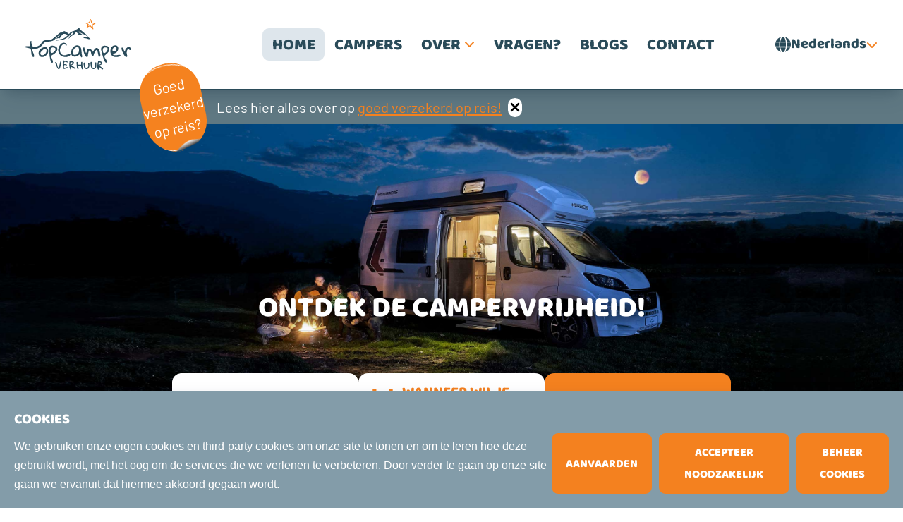

--- FILE ---
content_type: text/html;charset=utf-8
request_url: https://www.topcamperverhuur.nl/
body_size: 50175
content:
<!DOCTYPE html><html><head><meta charset="utf-8">
<meta name="viewport" content="width=device-width, initial-scale=1">
<title>Camperverhuur Gelderland | Topcamperverhuur</title>
<link rel="apple-touch-icon" sizes="180x180" href="/apple-touch-icon.png">
<link rel="icon" sizes="96x96" href="/favicon-96x96.png">
<link rel="icon" sizes="32x32" href="/favicon-32x32.png">
<link rel="icon" sizes="16x16" href="/favicon-16x16.png">
<link rel="manifest" href="/site.webmanifest">
<script src="https://chatwidget-prod.web.app/embed/init.iife.js" async type="module" data-watermelon-widget-id="lZzwVnSkBRr" data-watermelon-settings-id="15318"></script>
<script>window.loadTurnstile = new Promise(resolve => { window.onloadTurnstileCallback = function () { resolve(); delete window.onloadTurnstileCallback; delete window.loadTurnstile; } })</script>
<script type="application/ld+json">{"@context":"https://schema.org","@type":"Corporation","name":"Topcamper Verhuur","url":"https://topcamperverhuur.nl","logo":"https://topcamperverhuur.nl/logo-nl.svg","contactPoint":{"@type":"ContactPoint","telephone":"+31263645500","contactType":"customer service","areaServed":["NL","BE","DE"],"availableLanguage":["en","Dutch","German"]},"sameAs":["facebook","youtube","twitter/x"]}</script>
<meta property="og:title" content=" | Topcamperverhuur">
<meta name="description" content="Camperverhuur in Gelderland? Ontdek de vrijheid van een campervakantie met Topcamperverhuur in Arnhem. Luxe campers beschikbaar!">
<meta property="og:description" content="Camperverhuur in Gelderland? Ontdek de vrijheid van een campervakantie met Topcamperverhuur in Arnhem. Luxe campers beschikbaar!">
<meta name="twitter:description" content="Camperverhuur in Gelderland? Ontdek de vrijheid van een campervakantie met Topcamperverhuur in Arnhem. Luxe campers beschikbaar!">
<meta property="og:image" content="https://admin.topcamperverhuur.nl/img/a0f50473-ffc0-4e33-a64e-8c6e8c9403ee.jpg">
<meta name="twitter:image" content="https://admin.topcamperverhuur.nl/img/a0f50473-ffc0-4e33-a64e-8c6e8c9403ee.jpg">
<meta name="twitter:card" content="summary_large_image">
<style>/*! tailwindcss v3.4.1 | MIT License | https://tailwindcss.com*/*,:after,:before{border:0 solid #e5e7eb;box-sizing:border-box}:after,:before{--tw-content:""}:host,html{line-height:1.5;-webkit-text-size-adjust:100%;font-family:Barlow,sans-serif;font-feature-settings:normal;font-variation-settings:normal;tab-size:4;-webkit-tap-highlight-color:transparent}body{line-height:inherit;margin:0}hr{border-top-width:1px;color:inherit;height:0}abbr:where([title]){-webkit-text-decoration:underline dotted;text-decoration:underline dotted}h1,h2,h3,h4,h5,h6{font-size:inherit;font-weight:inherit}a{color:inherit;text-decoration:inherit}b,strong{font-weight:bolder}code,kbd,pre,samp{font-family:ui-monospace,SFMono-Regular,Menlo,Monaco,Consolas,Liberation Mono,Courier New,monospace;font-feature-settings:normal;font-size:1em;font-variation-settings:normal}small{font-size:80%}sub,sup{font-size:75%;line-height:0;position:relative;vertical-align:initial}sub{bottom:-.25em}sup{top:-.5em}table{border-collapse:collapse;border-color:inherit;text-indent:0}button,input,optgroup,select,textarea{color:inherit;font-family:inherit;font-feature-settings:inherit;font-size:100%;font-variation-settings:inherit;font-weight:inherit;line-height:inherit;margin:0;padding:0}button,select{text-transform:none}[type=button],[type=reset],[type=submit],button{-webkit-appearance:button;background-color:initial;background-image:none}:-moz-focusring{outline:auto}:-moz-ui-invalid{box-shadow:none}progress{vertical-align:initial}::-webkit-inner-spin-button,::-webkit-outer-spin-button{height:auto}[type=search]{-webkit-appearance:textfield;outline-offset:-2px}::-webkit-search-decoration{-webkit-appearance:none}::-webkit-file-upload-button{-webkit-appearance:button;font:inherit}summary{display:list-item}blockquote,dd,dl,figure,h1,h2,h3,h4,h5,h6,hr,p,pre{margin:0}fieldset{margin:0}fieldset,legend{padding:0}menu,ol,ul{list-style:none;margin:0;padding:0}dialog{padding:0}textarea{resize:vertical}input::placeholder,textarea::placeholder{color:#9ca3af;opacity:1}[role=button],button{cursor:pointer}:disabled{cursor:default}audio,canvas,embed,iframe,img,object,svg,video{display:block;vertical-align:middle}img,video{height:auto;max-width:100%}[hidden]{display:none}*,::backdrop,:after,:before{--tw-border-spacing-x:0;--tw-border-spacing-y:0;--tw-translate-x:0;--tw-translate-y:0;--tw-rotate:0;--tw-skew-x:0;--tw-skew-y:0;--tw-scale-x:1;--tw-scale-y:1;--tw-pan-x: ;--tw-pan-y: ;--tw-pinch-zoom: ;--tw-scroll-snap-strictness:proximity;--tw-gradient-from-position: ;--tw-gradient-via-position: ;--tw-gradient-to-position: ;--tw-ordinal: ;--tw-slashed-zero: ;--tw-numeric-figure: ;--tw-numeric-spacing: ;--tw-numeric-fraction: ;--tw-ring-inset: ;--tw-ring-offset-width:0px;--tw-ring-offset-color:#fff;--tw-ring-color:#3b82f680;--tw-ring-offset-shadow:0 0 #0000;--tw-ring-shadow:0 0 #0000;--tw-shadow:0 0 #0000;--tw-shadow-colored:0 0 #0000;--tw-blur: ;--tw-brightness: ;--tw-contrast: ;--tw-grayscale: ;--tw-hue-rotate: ;--tw-invert: ;--tw-saturate: ;--tw-sepia: ;--tw-drop-shadow: ;--tw-backdrop-blur: ;--tw-backdrop-brightness: ;--tw-backdrop-contrast: ;--tw-backdrop-grayscale: ;--tw-backdrop-hue-rotate: ;--tw-backdrop-invert: ;--tw-backdrop-opacity: ;--tw-backdrop-saturate: ;--tw-backdrop-sepia: }.container{width:100%}@media (min-width:640px){.container{max-width:640px}}@media (min-width:768px){.container{max-width:768px}}@media (min-width:1024px){.container{max-width:1024px}}@media (min-width:1280px){.container{max-width:1280px}}@media (min-width:1536px){.container{max-width:1536px}}.pointer-events-none{pointer-events:none}.pointer-events-auto{pointer-events:auto}.visible{visibility:visible}.invisible{visibility:hidden}.fixed{position:fixed}.absolute{position:absolute}.relative{position:relative}.sticky{position:sticky}.inset-0{inset:0}.-bottom-16{bottom:-4rem}.-left-4{left:-1rem}.-top-8{top:-2rem}.bottom-0{bottom:0}.bottom-4{bottom:1rem}.left-0{left:0}.left-1\/2{left:50%}.left-4{left:1rem}.right-0{right:0}.right-4{right:1rem}.top-0{top:0}.top-1{top:.25rem}.top-1\/2{top:50%}.top-3\/4{top:75%}.top-4{top:1rem}.top-full{top:100%}.z-10{z-index:10}.z-20{z-index:20}.z-50{z-index:50}.z-\[100\]{z-index:100}.z-\[55\]{z-index:55}.z-\[60\]{z-index:60}.z-\[70\]{z-index:70}.order-1{order:1}.order-2{order:2}.m-0{margin:0}.m-auto{margin:auto}.mx-0{margin-left:0;margin-right:0}.mx-2{margin-left:.5rem;margin-right:.5rem}.mx-auto{margin-left:auto;margin-right:auto}.my-16{margin-bottom:4rem;margin-top:4rem}.my-8{margin-bottom:2rem;margin-top:2rem}.-ml-6{margin-left:-1.5rem}.-mt-1{margin-top:-.25rem}.-mt-2{margin-top:-.5rem}.-mt-24{margin-top:-6rem}.mb-0{margin-bottom:0}.mb-0\.5{margin-bottom:.125rem}.mb-4{margin-bottom:1rem}.mb-8{margin-bottom:2rem}.mb-auto{margin-bottom:auto}.ml-1{margin-left:.25rem}.ml-2{margin-left:.5rem}.ml-auto{margin-left:auto}.mr-2{margin-right:.5rem}.mr-auto{margin-right:auto}.mt-0{margin-top:0}.mt-1{margin-top:.25rem}.mt-16{margin-top:4rem}.mt-2{margin-top:.5rem}.mt-3{margin-top:.75rem}.mt-4{margin-top:1rem}.mt-auto{margin-top:auto}.block{display:block}.inline-block{display:inline-block}.flex{display:flex}.inline-flex{display:inline-flex}.table{display:table}.grid{display:grid}.list-item{display:list-item}.hidden{display:none}.aspect-\[4\/3\]{aspect-ratio:4/3}.aspect-\[6\/4\]{aspect-ratio:6/4}.aspect-square{aspect-ratio:1/1}.aspect-video{aspect-ratio:16/9}.h-16{height:4rem}.h-24{height:6rem}.h-32{height:8rem}.h-4{height:1rem}.h-6{height:1.5rem}.h-8{height:2rem}.h-\[200\%\]{height:200%}.h-\[3\.125rem\]{height:3.125rem}.h-\[50vh\]{height:50vh}.h-auto{height:auto}.h-full{height:100%}.max-h-\[50vh\]{max-height:50vh}.min-h-0{min-height:0}.min-h-\[200px\]{min-height:200px}.min-h-\[25rem\]{min-height:25rem}.min-h-\[55vh\]{min-height:55vh}.w-10{width:2.5rem}.w-14{width:3.5rem}.w-16{width:4rem}.w-32{width:8rem}.w-4{width:1rem}.w-48{width:12rem}.w-52{width:13rem}.w-6{width:1.5rem}.w-8{width:2rem}.w-\[12\.5\%\]{width:12.5%}.w-\[1px\]{width:1px}.w-auto{width:auto}.w-full{width:100%}.w-px{width:1px}.min-w-full{min-width:100%}.max-w-2xl{max-width:42rem}.max-w-4xl{max-width:56rem}.max-w-6xl{max-width:72rem}.max-w-sm{max-width:24rem}.flex-1{flex:1 1 0%}.flex-none{flex:none}.-translate-x-1\/2{--tw-translate-x:-50%;transform:translate(-50%,var(--tw-translate-y)) rotate(var(--tw-rotate)) skewX(var(--tw-skew-x)) skewY(var(--tw-skew-y)) scaleX(var(--tw-scale-x)) scaleY(var(--tw-scale-y));transform:translate(var(--tw-translate-x),var(--tw-translate-y)) rotate(var(--tw-rotate)) skewX(var(--tw-skew-x)) skewY(var(--tw-skew-y)) scaleX(var(--tw-scale-x)) scaleY(var(--tw-scale-y))}.-translate-x-full{--tw-translate-x:-100%;transform:translate(-100%,var(--tw-translate-y)) rotate(var(--tw-rotate)) skewX(var(--tw-skew-x)) skewY(var(--tw-skew-y)) scaleX(var(--tw-scale-x)) scaleY(var(--tw-scale-y));transform:translate(var(--tw-translate-x),var(--tw-translate-y)) rotate(var(--tw-rotate)) skewX(var(--tw-skew-x)) skewY(var(--tw-skew-y)) scaleX(var(--tw-scale-x)) scaleY(var(--tw-scale-y))}.-translate-y-1\/2{--tw-translate-y:-50%;transform:translate(var(--tw-translate-x),-50%) rotate(var(--tw-rotate)) skewX(var(--tw-skew-x)) skewY(var(--tw-skew-y)) scaleX(var(--tw-scale-x)) scaleY(var(--tw-scale-y));transform:translate(var(--tw-translate-x),var(--tw-translate-y)) rotate(var(--tw-rotate)) skewX(var(--tw-skew-x)) skewY(var(--tw-skew-y)) scaleX(var(--tw-scale-x)) scaleY(var(--tw-scale-y))}.translate-y-0{--tw-translate-y:0px;transform:translate(var(--tw-translate-x)) rotate(var(--tw-rotate)) skewX(var(--tw-skew-x)) skewY(var(--tw-skew-y)) scaleX(var(--tw-scale-x)) scaleY(var(--tw-scale-y));transform:translate(var(--tw-translate-x),var(--tw-translate-y)) rotate(var(--tw-rotate)) skewX(var(--tw-skew-x)) skewY(var(--tw-skew-y)) scaleX(var(--tw-scale-x)) scaleY(var(--tw-scale-y))}.translate-y-1\/2{--tw-translate-y:50%;transform:translate(var(--tw-translate-x),50%) rotate(var(--tw-rotate)) skewX(var(--tw-skew-x)) skewY(var(--tw-skew-y)) scaleX(var(--tw-scale-x)) scaleY(var(--tw-scale-y));transform:translate(var(--tw-translate-x),var(--tw-translate-y)) rotate(var(--tw-rotate)) skewX(var(--tw-skew-x)) skewY(var(--tw-skew-y)) scaleX(var(--tw-scale-x)) scaleY(var(--tw-scale-y))}.rotate-180{--tw-rotate:180deg;transform:translate(var(--tw-translate-x),var(--tw-translate-y)) rotate(180deg) skewX(var(--tw-skew-x)) skewY(var(--tw-skew-y)) scaleX(var(--tw-scale-x)) scaleY(var(--tw-scale-y))}.rotate-180,.transform{transform:translate(var(--tw-translate-x),var(--tw-translate-y)) rotate(var(--tw-rotate)) skewX(var(--tw-skew-x)) skewY(var(--tw-skew-y)) scaleX(var(--tw-scale-x)) scaleY(var(--tw-scale-y))}@keyframes spin{to{transform:rotate(1turn)}}.animate-spin{animation:spin 1s linear infinite}.cursor-default{cursor:default}.cursor-pointer{cursor:pointer}.grid-cols-1{grid-template-columns:repeat(1,minmax(0,1fr))}.grid-cols-3{grid-template-columns:repeat(3,minmax(0,1fr))}.grid-rows-\[0fr\]{grid-template-rows:0fr}.grid-rows-\[1fr\]{grid-template-rows:1fr}.flex-col{flex-direction:column}.flex-wrap{flex-wrap:wrap}.items-center{align-items:center}.justify-end{justify-content:flex-end}.justify-center{justify-content:center}.justify-between{justify-content:space-between}.justify-around{justify-content:space-around}.gap-0{gap:0}.gap-1{gap:.25rem}.gap-2{gap:.5rem}.gap-4{gap:1rem}.gap-8{gap:2rem}.self-start{align-self:flex-start}.self-center{align-self:center}.overflow-hidden{overflow:hidden}.overflow-y-hidden{overflow-y:hidden}.overflow-x-scroll{overflow-x:scroll}.break-words{overflow-wrap:break-word}.rounded-2xl{border-radius:1rem}.rounded-full{border-radius:9999px}.rounded-lg{border-radius:.5rem}.rounded-md{border-radius:.375rem}.rounded-xl{border-radius:.75rem}.rounded-t-2xl{border-top-left-radius:1rem;border-top-right-radius:1rem}.border{border-width:1px}.border-2{border-width:2px}.border-4{border-width:4px}.border-8{border-width:8px}.border-\[1px\]{border-width:1px}.border-\[3px\]{border-width:3px}.border-b-2{border-bottom-width:2px}.border-black{--tw-border-opacity:1;border-color:#000;border-color:rgb(0 0 0/var(--tw-border-opacity))}.border-blue{--tw-border-opacity:1;border-color:#2a4b59;border-color:rgb(42 75 89/var(--tw-border-opacity))}.border-blue-10{--tw-border-opacity:1;border-color:#dee6ec;border-color:rgb(222 230 236/var(--tw-border-opacity))}.border-blue-50{--tw-border-opacity:1;border-color:#839ca9;border-color:rgb(131 156 169/var(--tw-border-opacity))}.border-blue-70{--tw-border-opacity:1;border-color:#557382;border-color:rgb(85 115 130/var(--tw-border-opacity))}.border-orange{--tw-border-opacity:1;border-color:#f4811f;border-color:rgb(244 129 31/var(--tw-border-opacity))}.border-red-600{--tw-border-opacity:1;border-color:#dc2626;border-color:rgb(220 38 38/var(--tw-border-opacity))}.border-white{--tw-border-opacity:1;border-color:#fff;border-color:rgb(255 255 255/var(--tw-border-opacity))}.bg-black{--tw-bg-opacity:1;background-color:#000;background-color:rgb(0 0 0/var(--tw-bg-opacity))}.bg-blue{--tw-bg-opacity:1;background-color:#2a4b59;background-color:rgb(42 75 89/var(--tw-bg-opacity))}.bg-blue-10{--tw-bg-opacity:1;background-color:#dee6ec;background-color:rgb(222 230 236/var(--tw-bg-opacity))}.bg-blue-30{--tw-bg-opacity:1;background-color:#bacad3;background-color:rgb(186 202 211/var(--tw-bg-opacity))}.bg-blue-50{--tw-bg-opacity:1;background-color:#839ca9;background-color:rgb(131 156 169/var(--tw-bg-opacity))}.bg-blue-70{--tw-bg-opacity:1;background-color:#557382;background-color:rgb(85 115 130/var(--tw-bg-opacity))}.bg-orange{--tw-bg-opacity:1;background-color:#f4811f;background-color:rgb(244 129 31/var(--tw-bg-opacity))}.bg-orange-50{--tw-bg-opacity:1;background-color:#fcac76;background-color:rgb(252 172 118/var(--tw-bg-opacity))}.bg-transparent{background-color:initial}.bg-white{--tw-bg-opacity:1;background-color:#fff;background-color:rgb(255 255 255/var(--tw-bg-opacity))}.bg-opacity-0{--tw-bg-opacity:0}.bg-opacity-75{--tw-bg-opacity:0.75}.bg-gradient-to-l{background-image:linear-gradient(to left,var(--tw-gradient-stops))}.bg-gradient-to-r{background-image:linear-gradient(to right,var(--tw-gradient-stops))}.from-white{--tw-gradient-from:#fff var(--tw-gradient-from-position);--tw-gradient-to:#fff0 var(--tw-gradient-to-position);--tw-gradient-stops:var(--tw-gradient-from),var(--tw-gradient-to)}.to-transparent{--tw-gradient-to:#0000 var(--tw-gradient-to-position)}.bg-contain{background-size:contain}.bg-cover{background-size:cover}.bg-center{background-position:50%}.object-contain{object-fit:contain}.object-cover{object-fit:cover}.object-fill{object-fit:fill}.object-center{object-position:center}.p-1{padding:.25rem}.p-1\.5{padding:.375rem}.p-2{padding:.5rem}.p-4{padding:1rem}.p-8{padding:2rem}.px-2{padding-left:.5rem;padding-right:.5rem}.px-3{padding-left:.75rem;padding-right:.75rem}.px-4{padding-left:1rem;padding-right:1rem}.px-8{padding-left:2rem;padding-right:2rem}.py-0{padding-bottom:0;padding-top:0}.py-1{padding-bottom:.25rem;padding-top:.25rem}.py-16{padding-bottom:4rem;padding-top:4rem}.py-2{padding-bottom:.5rem;padding-top:.5rem}.py-4{padding-bottom:1rem;padding-top:1rem}.py-6{padding-bottom:1.5rem;padding-top:1.5rem}.py-8{padding-bottom:2rem;padding-top:2rem}.pb-0{padding-bottom:0}.pb-0\.5{padding-bottom:.125rem}.pb-1{padding-bottom:.25rem}.pb-1\.5{padding-bottom:.375rem}.pb-2{padding-bottom:.5rem}.pb-24{padding-bottom:6rem}.pb-4{padding-bottom:1rem}.pl-28{padding-left:7rem}.pt-1{padding-top:.25rem}.pt-2{padding-top:.5rem}.pt-4{padding-top:1rem}.text-left{text-align:left}.text-center{text-align:center}.font-titles{font-family:Baloo\ 2,sans-serif}.text-2xl{font-size:1.5rem;line-height:2rem}.text-3xl{font-size:1.875rem;line-height:2.25rem}.text-5xl{font-size:3rem;line-height:1}.text-base{font-size:1rem;line-height:1.5rem}.text-lg{font-size:1.125rem;line-height:1.75rem}.text-sm{font-size:.875rem;line-height:1.25rem}.text-xl{font-size:1.25rem;line-height:1.75rem}.font-black{font-weight:900}.font-bold{font-weight:700}.font-normal{font-weight:400}.uppercase{text-transform:uppercase}.capitalize{text-transform:capitalize}.italic{font-style:italic}.leading-\[1\.125\]{line-height:1.125}.leading-none{line-height:1}.leading-normal{line-height:1.5}.text-black{--tw-text-opacity:1;color:#000;color:rgb(0 0 0/var(--tw-text-opacity))}.text-blue{--tw-text-opacity:1;color:#2a4b59;color:rgb(42 75 89/var(--tw-text-opacity))}.text-blue-70{--tw-text-opacity:1;color:#557382;color:rgb(85 115 130/var(--tw-text-opacity))}.text-orange{--tw-text-opacity:1;color:#f4811f;color:rgb(244 129 31/var(--tw-text-opacity))}.text-red-600{--tw-text-opacity:1;color:#dc2626;color:rgb(220 38 38/var(--tw-text-opacity))}.text-white{--tw-text-opacity:1;color:#fff;color:rgb(255 255 255/var(--tw-text-opacity))}.underline{text-decoration-line:underline}.decoration-orange{text-decoration-color:#f4811f}.underline-offset-4{text-underline-offset:4px}.opacity-0{opacity:0}.opacity-100{opacity:1}.opacity-50{opacity:.5}.opacity-90{opacity:.9}.shadow{--tw-shadow:0 1px 3px 0 #0000001a,0 1px 2px -1px #0000001a;--tw-shadow-colored:0 1px 3px 0 var(--tw-shadow-color),0 1px 2px -1px var(--tw-shadow-color);box-shadow:0 0 #0000,0 0 #0000,0 1px 3px 0 #0000001a,0 1px 2px -1px #0000001a;box-shadow:var(--tw-ring-offset-shadow,0 0 #0000),var(--tw-ring-shadow,0 0 #0000),var(--tw-shadow)}.shadow-far{--tw-shadow:#32325d40 0px 13px 27px -5px,#0000004d 0px 8px 16px -8px;--tw-shadow-colored:0px 13px 27px -5px var(--tw-shadow-color),0px 8px 16px -8px var(--tw-shadow-color);box-shadow:0 0 #0000,0 0 #0000,0 13px 27px -5px #32325d40,0 8px 16px -8px #0000004d;box-shadow:var(--tw-ring-offset-shadow,0 0 #0000),var(--tw-ring-shadow,0 0 #0000),var(--tw-shadow)}.outline-none{outline:2px solid #0000;outline-offset:2px}.outline-transparent{outline-color:#0000}.blur{--tw-blur:blur(8px);filter:blur(8px) var(--tw-brightness) var(--tw-contrast) var(--tw-grayscale) var(--tw-hue-rotate) var(--tw-invert) var(--tw-saturate) var(--tw-sepia) var(--tw-drop-shadow);filter:var(--tw-blur) var(--tw-brightness) var(--tw-contrast) var(--tw-grayscale) var(--tw-hue-rotate) var(--tw-invert) var(--tw-saturate) var(--tw-sepia) var(--tw-drop-shadow)}.brightness-\[24\]{--tw-brightness:brightness(24);filter:var(--tw-blur) brightness(24) var(--tw-contrast) var(--tw-grayscale) var(--tw-hue-rotate) var(--tw-invert) var(--tw-saturate) var(--tw-sepia) var(--tw-drop-shadow);filter:var(--tw-blur) var(--tw-brightness) var(--tw-contrast) var(--tw-grayscale) var(--tw-hue-rotate) var(--tw-invert) var(--tw-saturate) var(--tw-sepia) var(--tw-drop-shadow)}.brightness-\[25\]{--tw-brightness:brightness(25);filter:var(--tw-blur) brightness(25) var(--tw-contrast) var(--tw-grayscale) var(--tw-hue-rotate) var(--tw-invert) var(--tw-saturate) var(--tw-sepia) var(--tw-drop-shadow);filter:var(--tw-blur) var(--tw-brightness) var(--tw-contrast) var(--tw-grayscale) var(--tw-hue-rotate) var(--tw-invert) var(--tw-saturate) var(--tw-sepia) var(--tw-drop-shadow)}.brightness-\[32\]{--tw-brightness:brightness(32);filter:var(--tw-blur) brightness(32) var(--tw-contrast) var(--tw-grayscale) var(--tw-hue-rotate) var(--tw-invert) var(--tw-saturate) var(--tw-sepia) var(--tw-drop-shadow);filter:var(--tw-blur) var(--tw-brightness) var(--tw-contrast) var(--tw-grayscale) var(--tw-hue-rotate) var(--tw-invert) var(--tw-saturate) var(--tw-sepia) var(--tw-drop-shadow)}.grayscale-\[33\.33\%\]{--tw-grayscale:grayscale(33.33%);filter:var(--tw-blur) var(--tw-brightness) var(--tw-contrast) grayscale(33.33%) var(--tw-hue-rotate) var(--tw-invert) var(--tw-saturate) var(--tw-sepia) var(--tw-drop-shadow)}.filter,.grayscale-\[33\.33\%\]{filter:var(--tw-blur) var(--tw-brightness) var(--tw-contrast) var(--tw-grayscale) var(--tw-hue-rotate) var(--tw-invert) var(--tw-saturate) var(--tw-sepia) var(--tw-drop-shadow)}.transition-all{transition-duration:.15s;transition-property:all;transition-timing-function:cubic-bezier(.4,0,.2,1)}.duration-100{transition-duration:.1s}.duration-200{transition-duration:.2s}.duration-300{transition-duration:.3s}.\[k\:string\]{k:string}.hover\:bg-black:hover{--tw-bg-opacity:1;background-color:#000;background-color:rgb(0 0 0/var(--tw-bg-opacity))}.hover\:bg-orange:hover{--tw-bg-opacity:1;background-color:#f4811f;background-color:rgb(244 129 31/var(--tw-bg-opacity))}.hover\:bg-orange-50:hover{--tw-bg-opacity:1;background-color:#fcac76;background-color:rgb(252 172 118/var(--tw-bg-opacity))}.hover\:bg-white:hover{--tw-bg-opacity:1;background-color:#fff;background-color:rgb(255 255 255/var(--tw-bg-opacity))}.hover\:text-blue:hover{--tw-text-opacity:1;color:#2a4b59;color:rgb(42 75 89/var(--tw-text-opacity))}.hover\:text-blue-70:hover{--tw-text-opacity:1;color:#557382;color:rgb(85 115 130/var(--tw-text-opacity))}.hover\:text-orange:hover{--tw-text-opacity:1;color:#f4811f;color:rgb(244 129 31/var(--tw-text-opacity))}.hover\:text-white:hover{--tw-text-opacity:1;color:#fff;color:rgb(255 255 255/var(--tw-text-opacity))}.hover\:underline-offset-8:hover{text-underline-offset:8px}.hover\:opacity-100:hover{opacity:1}@media (min-width:640px){.sm\:grid-cols-2{grid-template-columns:repeat(2,minmax(0,1fr))}}@media (min-width:768px){.md\:top-1\/2{top:50%}.md\:-mb-8{margin-bottom:-2rem}.md\:ml-auto{margin-left:auto}.md\:flex{display:flex}.md\:grid{display:grid}.md\:max-w-2xl{max-width:42rem}.md\:translate-y-1\/2{--tw-translate-y:50%;transform:translate(var(--tw-translate-x),50%) rotate(var(--tw-rotate)) skewX(var(--tw-skew-x)) skewY(var(--tw-skew-y)) scaleX(var(--tw-scale-x)) scaleY(var(--tw-scale-y));transform:translate(var(--tw-translate-x),var(--tw-translate-y)) rotate(var(--tw-rotate)) skewX(var(--tw-skew-x)) skewY(var(--tw-skew-y)) scaleX(var(--tw-scale-x)) scaleY(var(--tw-scale-y))}.md\:grid-cols-2{grid-template-columns:repeat(2,minmax(0,1fr))}.md\:grid-cols-3{grid-template-columns:repeat(3,minmax(0,1fr))}.md\:flex-row{flex-direction:row}.md\:rounded-l-2xl{border-bottom-left-radius:1rem;border-top-left-radius:1rem}.md\:rounded-t-none{border-top-left-radius:0;border-top-right-radius:0}}@media (min-width:1024px){.lg\:-mt-\[1px\]{margin-top:-1px}.lg\:ml-2{margin-left:.5rem}.lg\:mr-auto{margin-right:auto}.lg\:mt-0{margin-top:0}.lg\:flex{display:flex}.lg\:hidden{display:none}.lg\:grid-cols-3{grid-template-columns:repeat(3,minmax(0,1fr))}.lg\:grid-cols-4{grid-template-columns:repeat(4,minmax(0,1fr))}.lg\:flex-row{flex-direction:row}.lg\:rounded-t-none{border-top-left-radius:0;border-top-right-radius:0}}@media (min-width:1280px){.xl\:grid{display:grid}.xl\:grid-cols-3{grid-template-columns:repeat(3,minmax(0,1fr))}}@media (min-width:1536px){.\32xl\:grid-cols-5{grid-template-columns:repeat(5,minmax(0,1fr))}}</style>
<style>/*! tailwindcss v3.4.1 | MIT License | https://tailwindcss.com*/*,:after,:before{border:0 solid #e5e7eb;box-sizing:border-box}:after,:before{--tw-content:""}:host,html{line-height:1.5;-webkit-text-size-adjust:100%;font-family:Barlow,sans-serif;font-feature-settings:normal;font-variation-settings:normal;-moz-tab-size:4;-o-tab-size:4;tab-size:4;-webkit-tap-highlight-color:transparent}body{line-height:inherit;margin:0}hr{border-top-width:1px;color:inherit;height:0}abbr:where([title]){-webkit-text-decoration:underline dotted;text-decoration:underline dotted}h1,h2,h3,h4,h5,h6{font-size:inherit;font-weight:inherit}a{color:inherit;text-decoration:inherit}b,strong{font-weight:bolder}code,kbd,pre,samp{font-family:ui-monospace,SFMono-Regular,Menlo,Monaco,Consolas,Liberation Mono,Courier New,monospace;font-feature-settings:normal;font-size:1em;font-variation-settings:normal}small{font-size:80%}sub,sup{font-size:75%;line-height:0;position:relative;vertical-align:baseline}sub{bottom:-.25em}sup{top:-.5em}table{border-collapse:collapse;border-color:inherit;text-indent:0}button,input,optgroup,select,textarea{color:inherit;font-family:inherit;font-feature-settings:inherit;font-size:100%;font-variation-settings:inherit;font-weight:inherit;line-height:inherit;margin:0;padding:0}button,select{text-transform:none}[type=button],[type=reset],[type=submit],button{-webkit-appearance:button;background-color:transparent;background-image:none}:-moz-focusring{outline:auto}:-moz-ui-invalid{box-shadow:none}progress{vertical-align:baseline}::-webkit-inner-spin-button,::-webkit-outer-spin-button{height:auto}[type=search]{-webkit-appearance:textfield;outline-offset:-2px}::-webkit-search-decoration{-webkit-appearance:none}::-webkit-file-upload-button{-webkit-appearance:button;font:inherit}summary{display:list-item}blockquote,dd,dl,figure,h1,h2,h3,h4,h5,h6,hr,p,pre{margin:0}fieldset{margin:0}fieldset,legend{padding:0}menu,ol,ul{list-style:none;margin:0;padding:0}dialog{padding:0}textarea{resize:vertical}input::-moz-placeholder,textarea::-moz-placeholder{color:#9ca3af;opacity:1}input::placeholder,textarea::placeholder{color:#9ca3af;opacity:1}[role=button],button{cursor:pointer}:disabled{cursor:default}audio,canvas,embed,iframe,img,object,svg,video{display:block;vertical-align:middle}img,video{height:auto;max-width:100%}[hidden]{display:none}*,:after,:before{--tw-border-spacing-x:0;--tw-border-spacing-y:0;--tw-translate-x:0;--tw-translate-y:0;--tw-rotate:0;--tw-skew-x:0;--tw-skew-y:0;--tw-scale-x:1;--tw-scale-y:1;--tw-pan-x: ;--tw-pan-y: ;--tw-pinch-zoom: ;--tw-scroll-snap-strictness:proximity;--tw-gradient-from-position: ;--tw-gradient-via-position: ;--tw-gradient-to-position: ;--tw-ordinal: ;--tw-slashed-zero: ;--tw-numeric-figure: ;--tw-numeric-spacing: ;--tw-numeric-fraction: ;--tw-ring-inset: ;--tw-ring-offset-width:0px;--tw-ring-offset-color:#fff;--tw-ring-color:rgba(59,130,246,.5);--tw-ring-offset-shadow:0 0 #0000;--tw-ring-shadow:0 0 #0000;--tw-shadow:0 0 #0000;--tw-shadow-colored:0 0 #0000;--tw-blur: ;--tw-brightness: ;--tw-contrast: ;--tw-grayscale: ;--tw-hue-rotate: ;--tw-invert: ;--tw-saturate: ;--tw-sepia: ;--tw-drop-shadow: ;--tw-backdrop-blur: ;--tw-backdrop-brightness: ;--tw-backdrop-contrast: ;--tw-backdrop-grayscale: ;--tw-backdrop-hue-rotate: ;--tw-backdrop-invert: ;--tw-backdrop-opacity: ;--tw-backdrop-saturate: ;--tw-backdrop-sepia: }::backdrop{--tw-border-spacing-x:0;--tw-border-spacing-y:0;--tw-translate-x:0;--tw-translate-y:0;--tw-rotate:0;--tw-skew-x:0;--tw-skew-y:0;--tw-scale-x:1;--tw-scale-y:1;--tw-pan-x: ;--tw-pan-y: ;--tw-pinch-zoom: ;--tw-scroll-snap-strictness:proximity;--tw-gradient-from-position: ;--tw-gradient-via-position: ;--tw-gradient-to-position: ;--tw-ordinal: ;--tw-slashed-zero: ;--tw-numeric-figure: ;--tw-numeric-spacing: ;--tw-numeric-fraction: ;--tw-ring-inset: ;--tw-ring-offset-width:0px;--tw-ring-offset-color:#fff;--tw-ring-color:rgba(59,130,246,.5);--tw-ring-offset-shadow:0 0 #0000;--tw-ring-shadow:0 0 #0000;--tw-shadow:0 0 #0000;--tw-shadow-colored:0 0 #0000;--tw-blur: ;--tw-brightness: ;--tw-contrast: ;--tw-grayscale: ;--tw-hue-rotate: ;--tw-invert: ;--tw-saturate: ;--tw-sepia: ;--tw-drop-shadow: ;--tw-backdrop-blur: ;--tw-backdrop-brightness: ;--tw-backdrop-contrast: ;--tw-backdrop-grayscale: ;--tw-backdrop-hue-rotate: ;--tw-backdrop-invert: ;--tw-backdrop-opacity: ;--tw-backdrop-saturate: ;--tw-backdrop-sepia: }.container{width:100%}@media (min-width:640px){.container{max-width:640px}}@media (min-width:768px){.container{max-width:768px}}@media (min-width:1024px){.container{max-width:1024px}}@media (min-width:1280px){.container{max-width:1280px}}@media (min-width:1536px){.container{max-width:1536px}}.pointer-events-none{pointer-events:none}.pointer-events-auto{pointer-events:auto}.visible{visibility:visible}.invisible{visibility:hidden}.fixed{position:fixed}.absolute{position:absolute}.relative{position:relative}.sticky{position:sticky}.inset-0{inset:0}.-bottom-16{bottom:-4rem}.-left-4{left:-1rem}.-top-8{top:-2rem}.bottom-0{bottom:0}.bottom-4{bottom:1rem}.left-0{left:0}.left-1\/2{left:50%}.left-4{left:1rem}.right-0{right:0}.right-4{right:1rem}.top-0{top:0}.top-1{top:.25rem}.top-1\/2{top:50%}.top-3\/4{top:75%}.top-4{top:1rem}.top-full{top:100%}.z-10{z-index:10}.z-20{z-index:20}.z-50{z-index:50}.z-\[100\]{z-index:100}.z-\[55\]{z-index:55}.z-\[60\]{z-index:60}.z-\[70\]{z-index:70}.order-1{order:1}.order-2{order:2}.m-0{margin:0}.m-auto{margin:auto}.mx-0{margin-left:0;margin-right:0}.mx-2{margin-left:.5rem;margin-right:.5rem}.mx-auto{margin-left:auto;margin-right:auto}.my-16{margin-bottom:4rem;margin-top:4rem}.my-8{margin-bottom:2rem;margin-top:2rem}.-ml-6{margin-left:-1.5rem}.-mt-1{margin-top:-.25rem}.-mt-2{margin-top:-.5rem}.-mt-24{margin-top:-6rem}.mb-0{margin-bottom:0}.mb-0\.5{margin-bottom:.125rem}.mb-4{margin-bottom:1rem}.mb-8{margin-bottom:2rem}.mb-auto{margin-bottom:auto}.ml-1{margin-left:.25rem}.ml-2{margin-left:.5rem}.ml-auto{margin-left:auto}.mr-2{margin-right:.5rem}.mr-auto{margin-right:auto}.mt-0{margin-top:0}.mt-1{margin-top:.25rem}.mt-16{margin-top:4rem}.mt-2{margin-top:.5rem}.mt-3{margin-top:.75rem}.mt-4{margin-top:1rem}.mt-auto{margin-top:auto}.block{display:block}.inline-block{display:inline-block}.flex{display:flex}.inline-flex{display:inline-flex}.table{display:table}.grid{display:grid}.list-item{display:list-item}.hidden{display:none}.aspect-\[4\/3\]{aspect-ratio:4/3}.aspect-\[6\/4\]{aspect-ratio:6/4}.aspect-square{aspect-ratio:1/1}.aspect-video{aspect-ratio:16/9}.h-16{height:4rem}.h-24{height:6rem}.h-32{height:8rem}.h-4{height:1rem}.h-6{height:1.5rem}.h-8{height:2rem}.h-\[200\%\]{height:200%}.h-\[3\.125rem\]{height:3.125rem}.h-\[50vh\]{height:50vh}.h-auto{height:auto}.h-full{height:100%}.max-h-\[50vh\]{max-height:50vh}.min-h-0{min-height:0}.min-h-\[200px\]{min-height:200px}.min-h-\[25rem\]{min-height:25rem}.min-h-\[55vh\]{min-height:55vh}.w-10{width:2.5rem}.w-14{width:3.5rem}.w-16{width:4rem}.w-32{width:8rem}.w-4{width:1rem}.w-48{width:12rem}.w-52{width:13rem}.w-6{width:1.5rem}.w-8{width:2rem}.w-\[12\.5\%\]{width:12.5%}.w-\[1px\]{width:1px}.w-auto{width:auto}.w-full{width:100%}.w-px{width:1px}.min-w-full{min-width:100%}.max-w-2xl{max-width:42rem}.max-w-4xl{max-width:56rem}.max-w-6xl{max-width:72rem}.max-w-sm{max-width:24rem}.flex-1{flex:1 1 0%}.flex-none{flex:none}.-translate-x-1\/2{--tw-translate-x:-50%;transform:translate(-50%,var(--tw-translate-y)) rotate(var(--tw-rotate)) skewX(var(--tw-skew-x)) skewY(var(--tw-skew-y)) scaleX(var(--tw-scale-x)) scaleY(var(--tw-scale-y));transform:translate(var(--tw-translate-x),var(--tw-translate-y)) rotate(var(--tw-rotate)) skewX(var(--tw-skew-x)) skewY(var(--tw-skew-y)) scaleX(var(--tw-scale-x)) scaleY(var(--tw-scale-y))}.-translate-x-full{--tw-translate-x:-100%;transform:translate(-100%,var(--tw-translate-y)) rotate(var(--tw-rotate)) skewX(var(--tw-skew-x)) skewY(var(--tw-skew-y)) scaleX(var(--tw-scale-x)) scaleY(var(--tw-scale-y));transform:translate(var(--tw-translate-x),var(--tw-translate-y)) rotate(var(--tw-rotate)) skewX(var(--tw-skew-x)) skewY(var(--tw-skew-y)) scaleX(var(--tw-scale-x)) scaleY(var(--tw-scale-y))}.-translate-y-1\/2{--tw-translate-y:-50%;transform:translate(var(--tw-translate-x),-50%) rotate(var(--tw-rotate)) skewX(var(--tw-skew-x)) skewY(var(--tw-skew-y)) scaleX(var(--tw-scale-x)) scaleY(var(--tw-scale-y));transform:translate(var(--tw-translate-x),var(--tw-translate-y)) rotate(var(--tw-rotate)) skewX(var(--tw-skew-x)) skewY(var(--tw-skew-y)) scaleX(var(--tw-scale-x)) scaleY(var(--tw-scale-y))}.translate-y-0{--tw-translate-y:0px;transform:translate(var(--tw-translate-x)) rotate(var(--tw-rotate)) skewX(var(--tw-skew-x)) skewY(var(--tw-skew-y)) scaleX(var(--tw-scale-x)) scaleY(var(--tw-scale-y));transform:translate(var(--tw-translate-x),var(--tw-translate-y)) rotate(var(--tw-rotate)) skewX(var(--tw-skew-x)) skewY(var(--tw-skew-y)) scaleX(var(--tw-scale-x)) scaleY(var(--tw-scale-y))}.translate-y-1\/2{--tw-translate-y:50%;transform:translate(var(--tw-translate-x),50%) rotate(var(--tw-rotate)) skewX(var(--tw-skew-x)) skewY(var(--tw-skew-y)) scaleX(var(--tw-scale-x)) scaleY(var(--tw-scale-y));transform:translate(var(--tw-translate-x),var(--tw-translate-y)) rotate(var(--tw-rotate)) skewX(var(--tw-skew-x)) skewY(var(--tw-skew-y)) scaleX(var(--tw-scale-x)) scaleY(var(--tw-scale-y))}.rotate-180{--tw-rotate:180deg;transform:translate(var(--tw-translate-x),var(--tw-translate-y)) rotate(180deg) skewX(var(--tw-skew-x)) skewY(var(--tw-skew-y)) scaleX(var(--tw-scale-x)) scaleY(var(--tw-scale-y))}.rotate-180,.transform{transform:translate(var(--tw-translate-x),var(--tw-translate-y)) rotate(var(--tw-rotate)) skewX(var(--tw-skew-x)) skewY(var(--tw-skew-y)) scaleX(var(--tw-scale-x)) scaleY(var(--tw-scale-y))}@keyframes spin{to{transform:rotate(1turn)}}.animate-spin{animation:spin 1s linear infinite}.cursor-default{cursor:default}.cursor-pointer{cursor:pointer}.grid-cols-1{grid-template-columns:repeat(1,minmax(0,1fr))}.grid-cols-3{grid-template-columns:repeat(3,minmax(0,1fr))}.grid-rows-\[0fr\]{grid-template-rows:0fr}.grid-rows-\[1fr\]{grid-template-rows:1fr}.flex-col{flex-direction:column}.flex-wrap{flex-wrap:wrap}.items-center{align-items:center}.justify-end{justify-content:flex-end}.justify-center{justify-content:center}.justify-between{justify-content:space-between}.justify-around{justify-content:space-around}.gap-0{gap:0}.gap-1{gap:.25rem}.gap-2{gap:.5rem}.gap-4{gap:1rem}.gap-8{gap:2rem}.self-start{align-self:flex-start}.self-center{align-self:center}.overflow-hidden{overflow:hidden}.overflow-y-hidden{overflow-y:hidden}.overflow-x-scroll{overflow-x:scroll}.break-words{overflow-wrap:break-word}.rounded-2xl{border-radius:1rem}.rounded-full{border-radius:9999px}.rounded-lg{border-radius:.5rem}.rounded-md{border-radius:.375rem}.rounded-xl{border-radius:.75rem}.rounded-t-2xl{border-top-left-radius:1rem;border-top-right-radius:1rem}.border{border-width:1px}.border-2{border-width:2px}.border-4{border-width:4px}.border-8{border-width:8px}.border-\[1px\]{border-width:1px}.border-\[3px\]{border-width:3px}.border-b-2{border-bottom-width:2px}.border-black{--tw-border-opacity:1;border-color:#000;border-color:rgb(0 0 0/var(--tw-border-opacity))}.border-blue{--tw-border-opacity:1;border-color:#2a4b59;border-color:rgb(42 75 89/var(--tw-border-opacity))}.border-blue-10{--tw-border-opacity:1;border-color:#dee6ec;border-color:rgb(222 230 236/var(--tw-border-opacity))}.border-blue-50{--tw-border-opacity:1;border-color:#839ca9;border-color:rgb(131 156 169/var(--tw-border-opacity))}.border-blue-70{--tw-border-opacity:1;border-color:#557382;border-color:rgb(85 115 130/var(--tw-border-opacity))}.border-orange{--tw-border-opacity:1;border-color:#f4811f;border-color:rgb(244 129 31/var(--tw-border-opacity))}.border-red-600{--tw-border-opacity:1;border-color:#dc2626;border-color:rgb(220 38 38/var(--tw-border-opacity))}.border-white{--tw-border-opacity:1;border-color:#fff;border-color:rgb(255 255 255/var(--tw-border-opacity))}.bg-black{--tw-bg-opacity:1;background-color:#000;background-color:rgb(0 0 0/var(--tw-bg-opacity))}.bg-blue{--tw-bg-opacity:1;background-color:#2a4b59;background-color:rgb(42 75 89/var(--tw-bg-opacity))}.bg-blue-10{--tw-bg-opacity:1;background-color:#dee6ec;background-color:rgb(222 230 236/var(--tw-bg-opacity))}.bg-blue-30{--tw-bg-opacity:1;background-color:#bacad3;background-color:rgb(186 202 211/var(--tw-bg-opacity))}.bg-blue-50{--tw-bg-opacity:1;background-color:#839ca9;background-color:rgb(131 156 169/var(--tw-bg-opacity))}.bg-blue-70{--tw-bg-opacity:1;background-color:#557382;background-color:rgb(85 115 130/var(--tw-bg-opacity))}.bg-orange{--tw-bg-opacity:1;background-color:#f4811f;background-color:rgb(244 129 31/var(--tw-bg-opacity))}.bg-orange-50{--tw-bg-opacity:1;background-color:#fcac76;background-color:rgb(252 172 118/var(--tw-bg-opacity))}.bg-transparent{background-color:transparent}.bg-white{--tw-bg-opacity:1;background-color:#fff;background-color:rgb(255 255 255/var(--tw-bg-opacity))}.bg-opacity-0{--tw-bg-opacity:0}.bg-opacity-75{--tw-bg-opacity:0.75}.bg-gradient-to-l{background-image:linear-gradient(to left,var(--tw-gradient-stops))}.bg-gradient-to-r{background-image:linear-gradient(to right,var(--tw-gradient-stops))}.from-white{--tw-gradient-from:#fff var(--tw-gradient-from-position);--tw-gradient-to:hsla(0,0%,100%,0) var(--tw-gradient-to-position);--tw-gradient-stops:var(--tw-gradient-from),var(--tw-gradient-to)}.to-transparent{--tw-gradient-to:transparent var(--tw-gradient-to-position)}.bg-contain{background-size:contain}.bg-cover{background-size:cover}.bg-center{background-position:50%}.object-contain{-o-object-fit:contain;object-fit:contain}.object-cover{-o-object-fit:cover;object-fit:cover}.object-fill{-o-object-fit:fill;object-fit:fill}.object-center{-o-object-position:center;object-position:center}.p-1{padding:.25rem}.p-1\.5{padding:.375rem}.p-2{padding:.5rem}.p-4{padding:1rem}.p-8{padding:2rem}.px-2{padding-left:.5rem;padding-right:.5rem}.px-3{padding-left:.75rem;padding-right:.75rem}.px-4{padding-left:1rem;padding-right:1rem}.px-8{padding-left:2rem;padding-right:2rem}.py-0{padding-bottom:0;padding-top:0}.py-1{padding-bottom:.25rem;padding-top:.25rem}.py-16{padding-bottom:4rem;padding-top:4rem}.py-2{padding-bottom:.5rem;padding-top:.5rem}.py-4{padding-bottom:1rem;padding-top:1rem}.py-6{padding-bottom:1.5rem;padding-top:1.5rem}.py-8{padding-bottom:2rem;padding-top:2rem}.pb-0{padding-bottom:0}.pb-0\.5{padding-bottom:.125rem}.pb-1{padding-bottom:.25rem}.pb-1\.5{padding-bottom:.375rem}.pb-2{padding-bottom:.5rem}.pb-24{padding-bottom:6rem}.pb-4{padding-bottom:1rem}.pl-28{padding-left:7rem}.pt-1{padding-top:.25rem}.pt-2{padding-top:.5rem}.pt-4{padding-top:1rem}.text-left{text-align:left}.text-center{text-align:center}.font-titles{font-family:Baloo\ 2,sans-serif}.text-2xl{font-size:1.5rem;line-height:2rem}.text-3xl{font-size:1.875rem;line-height:2.25rem}.text-5xl{font-size:3rem;line-height:1}.text-base{font-size:1rem;line-height:1.5rem}.text-lg{font-size:1.125rem;line-height:1.75rem}.text-sm{font-size:.875rem;line-height:1.25rem}.text-xl{font-size:1.25rem;line-height:1.75rem}.font-black{font-weight:900}.font-bold{font-weight:700}.font-normal{font-weight:400}.uppercase{text-transform:uppercase}.capitalize{text-transform:capitalize}.italic{font-style:italic}.leading-\[1\.125\]{line-height:1.125}.leading-none{line-height:1}.leading-normal{line-height:1.5}.text-black{--tw-text-opacity:1;color:#000;color:rgb(0 0 0/var(--tw-text-opacity))}.text-blue{--tw-text-opacity:1;color:#2a4b59;color:rgb(42 75 89/var(--tw-text-opacity))}.text-blue-70{--tw-text-opacity:1;color:#557382;color:rgb(85 115 130/var(--tw-text-opacity))}.text-orange{--tw-text-opacity:1;color:#f4811f;color:rgb(244 129 31/var(--tw-text-opacity))}.text-red-600{--tw-text-opacity:1;color:#dc2626;color:rgb(220 38 38/var(--tw-text-opacity))}.text-white{--tw-text-opacity:1;color:#fff;color:rgb(255 255 255/var(--tw-text-opacity))}.underline{text-decoration-line:underline}.decoration-orange{text-decoration-color:#f4811f}.underline-offset-4{text-underline-offset:4px}.opacity-0{opacity:0}.opacity-100{opacity:1}.opacity-50{opacity:.5}.opacity-90{opacity:.9}.shadow{--tw-shadow:0 1px 3px 0 rgba(0,0,0,.1),0 1px 2px -1px rgba(0,0,0,.1);--tw-shadow-colored:0 1px 3px 0 var(--tw-shadow-color),0 1px 2px -1px var(--tw-shadow-color);box-shadow:0 0 #0000,0 0 #0000,0 1px 3px 0 rgba(0,0,0,.1),0 1px 2px -1px rgba(0,0,0,.1);box-shadow:var(--tw-ring-offset-shadow,0 0 #0000),var(--tw-ring-shadow,0 0 #0000),var(--tw-shadow)}.shadow-far{--tw-shadow:rgba(50,50,93,.25) 0px 13px 27px -5px,rgba(0,0,0,.3) 0px 8px 16px -8px;--tw-shadow-colored:0px 13px 27px -5px var(--tw-shadow-color),0px 8px 16px -8px var(--tw-shadow-color);box-shadow:0 0 #0000,0 0 #0000,0 13px 27px -5px rgba(50,50,93,.25),0 8px 16px -8px rgba(0,0,0,.3);box-shadow:var(--tw-ring-offset-shadow,0 0 #0000),var(--tw-ring-shadow,0 0 #0000),var(--tw-shadow)}.outline-none{outline:2px solid transparent;outline-offset:2px}.outline-transparent{outline-color:transparent}.blur{--tw-blur:blur(8px);filter:blur(8px) var(--tw-brightness) var(--tw-contrast) var(--tw-grayscale) var(--tw-hue-rotate) var(--tw-invert) var(--tw-saturate) var(--tw-sepia) var(--tw-drop-shadow);filter:var(--tw-blur) var(--tw-brightness) var(--tw-contrast) var(--tw-grayscale) var(--tw-hue-rotate) var(--tw-invert) var(--tw-saturate) var(--tw-sepia) var(--tw-drop-shadow)}.brightness-\[24\]{--tw-brightness:brightness(24);filter:var(--tw-blur) brightness(24) var(--tw-contrast) var(--tw-grayscale) var(--tw-hue-rotate) var(--tw-invert) var(--tw-saturate) var(--tw-sepia) var(--tw-drop-shadow);filter:var(--tw-blur) var(--tw-brightness) var(--tw-contrast) var(--tw-grayscale) var(--tw-hue-rotate) var(--tw-invert) var(--tw-saturate) var(--tw-sepia) var(--tw-drop-shadow)}.brightness-\[25\]{--tw-brightness:brightness(25);filter:var(--tw-blur) brightness(25) var(--tw-contrast) var(--tw-grayscale) var(--tw-hue-rotate) var(--tw-invert) var(--tw-saturate) var(--tw-sepia) var(--tw-drop-shadow);filter:var(--tw-blur) var(--tw-brightness) var(--tw-contrast) var(--tw-grayscale) var(--tw-hue-rotate) var(--tw-invert) var(--tw-saturate) var(--tw-sepia) var(--tw-drop-shadow)}.brightness-\[32\]{--tw-brightness:brightness(32);filter:var(--tw-blur) brightness(32) var(--tw-contrast) var(--tw-grayscale) var(--tw-hue-rotate) var(--tw-invert) var(--tw-saturate) var(--tw-sepia) var(--tw-drop-shadow);filter:var(--tw-blur) var(--tw-brightness) var(--tw-contrast) var(--tw-grayscale) var(--tw-hue-rotate) var(--tw-invert) var(--tw-saturate) var(--tw-sepia) var(--tw-drop-shadow)}.grayscale-\[33\.33\%\]{--tw-grayscale:grayscale(33.33%);filter:var(--tw-blur) var(--tw-brightness) var(--tw-contrast) grayscale(33.33%) var(--tw-hue-rotate) var(--tw-invert) var(--tw-saturate) var(--tw-sepia) var(--tw-drop-shadow)}.filter,.grayscale-\[33\.33\%\]{filter:var(--tw-blur) var(--tw-brightness) var(--tw-contrast) var(--tw-grayscale) var(--tw-hue-rotate) var(--tw-invert) var(--tw-saturate) var(--tw-sepia) var(--tw-drop-shadow)}.transition-all{transition-duration:.15s;transition-property:all;transition-timing-function:cubic-bezier(.4,0,.2,1)}.duration-100{transition-duration:.1s}.duration-200{transition-duration:.2s}.duration-300{transition-duration:.3s}.\[k\:string\]{k:string}@font-face{font-family:Gilroy-SemiBold;src:url(/_nuxt/3636A4_0_0.73vUFkUP.eot);src:url(/_nuxt/3636A4_0_0.73vUFkUP.eot?#iefix) format("embedded-opentype"),url(/_nuxt/3636A4_0_0.DcMQkVGa.woff2) format("woff2"),url(/_nuxt/3636A4_0_0.BSDiAQH_.woff) format("woff"),url(/_nuxt/3636A4_0_0.CLiy7XRD.ttf) format("truetype")}@font-face{font-family:Gilroy-Light;src:url(/_nuxt/3636A4_1_0.Du_QXQwI.eot);src:url(/_nuxt/3636A4_1_0.Du_QXQwI.eot?#iefix) format("embedded-opentype"),url(/_nuxt/3636A4_1_0._cw320g-.woff2) format("woff2"),url(/_nuxt/3636A4_1_0.Cf07VCqE.woff) format("woff"),url(/_nuxt/3636A4_1_0.uTWtbwZ-.ttf) format("truetype")}@font-face{font-family:Gilroy-ExtraBold;src:url(/_nuxt/3636A4_2_0.BB4r6iQu.eot);src:url(/_nuxt/3636A4_2_0.BB4r6iQu.eot?#iefix) format("embedded-opentype"),url(/_nuxt/3636A4_2_0.ChxhU4a2.woff2) format("woff2"),url(/_nuxt/3636A4_2_0.taMNJkPj.woff) format("woff"),url(/_nuxt/3636A4_2_0.B1gGgX9c.ttf) format("truetype")}#__nuxt,body,html{display:flex;font-family:Barlow,sans-serif;font-size:1.125rem;line-height:1.75rem;line-height:1.625;min-height:100vh;scroll-behavior:smooth;width:100%;--tw-text-opacity:1;color:#2a4b59;color:rgb(42 75 89/var(--tw-text-opacity));text-underline-offset:4px}ul.list{margin-bottom:1rem;padding-left:1.5rem}ul.list li:before{background-repeat:no-repeat;background-size:contain;color:transparent;content:"";display:inline-block;height:1rem;margin-bottom:-.25rem;margin-left:-1.5rem;margin-right:.5rem;width:1rem}p+ul.list{margin-top:-1rem}.h1,.h2,.h3,.h4,.h5,.h6,h1,h2,h3,h4,h5,h6{display:block;font-family:Baloo\ 2,sans-serif;margin-bottom:-.5rem;text-transform:uppercase}.h1.bold,.h2.bold,.h3.bold,.h4.bold,.h5.bold,.h6.bold,h1.bold,h2.bold,h3.bold,h4.bold,h5.bold,h6.bold{font-weight:700}.h1.pink,.h1.purple,.h2.pink,.h2.purple,.h3.pink,.h3.purple,.h4.pink,.h4.purple,.h5.pink,.h5.purple,.h6.pink,.h6.purple,h1.pink,h1.purple,h2.pink,h2.purple,h3.pink,h3.purple,h4.pink,h4.purple,h5.pink,h5.purple,h6.pink,h6.purple{--tw-text-opacity:1;color:#f4811f;color:rgb(244 129 31/var(--tw-text-opacity))}.h1.black,.h2.black,.h3.black,.h4.black,.h5.black,.h6.black,h1.black,h2.black,h3.black,h4.black,h5.black,h6.black{--tw-text-opacity:1;color:#000;color:rgb(0 0 0/var(--tw-text-opacity))}.h1.white,.h2.white,.h3.white,.h4.white,.h5.white,.h6.white,h1.white,h2.white,h3.white,h4.white,h5.white,h6.white{--tw-text-opacity:1;color:#fff;color:rgb(255 255 255/var(--tw-text-opacity))}.h1.shadow,.h2.shadow,.h3.shadow,.h4.shadow,.h5.shadow,.h6.shadow,h1.shadow,h2.shadow,h3.shadow,h4.shadow,h5.shadow,h6.shadow{text-shadow:5px 5px 12.5px rgba(0,0,0,.75)}.h1,h1{font-size:1.875rem;line-height:2.25rem}@media (min-width:1024px){.h1,h1{font-size:2.25rem;line-height:2.5rem}}.h2,.h3,h2,h3{font-size:1.875rem;line-height:2.25rem}.h4,.h5,.h6,h4,h5,h6{font-size:1.5rem;line-height:2rem}.button,button{align-items:center;border-radius:.5rem;border-width:2px;cursor:pointer;display:flex;font-family:Baloo\ 2,sans-serif;font-size:1.25rem;justify-content:center;line-height:1.75rem;padding:.5rem 1.5rem .25rem;text-decoration-line:none;text-transform:uppercase}.button .icon,button .icon{display:block;height:1.5rem;margin-right:.5rem;width:auto}.button:hover,button:hover{text-decoration-line:none}.button.orange,.button.primary,button.orange,button.primary{--tw-border-opacity:1;border-color:#f4811f;border-color:rgb(244 129 31/var(--tw-border-opacity));--tw-bg-opacity:1;background-color:#f4811f;background-color:rgb(244 129 31/var(--tw-bg-opacity));--tw-text-opacity:1;color:#fff;color:rgb(255 255 255/var(--tw-text-opacity))}.button.orange.ghost,.button.primary.ghost,button.orange.ghost,button.primary.ghost{--tw-text-opacity:1;color:#f4811f;color:rgb(244 129 31/var(--tw-text-opacity))}.button.orange.ghost:hover,.button.primary.ghost:hover,button.orange.ghost:hover,button.primary.ghost:hover{--tw-border-opacity:1;border-color:#f4811f;border-color:rgb(244 129 31/var(--tw-border-opacity));--tw-bg-opacity:1;background-color:#f4811f;background-color:rgb(244 129 31/var(--tw-bg-opacity));--tw-text-opacity:1;color:#fff;color:rgb(255 255 255/var(--tw-text-opacity))}.button.orange:hover,.button.primary:hover,button.orange:hover,button.primary:hover{--tw-border-opacity:1;border-color:#fcac76;border-color:rgb(252 172 118/var(--tw-border-opacity));--tw-bg-opacity:1;background-color:#fcac76;background-color:rgb(252 172 118/var(--tw-bg-opacity))}.button.white,button.white{--tw-border-opacity:1;border-color:#fff;border-color:rgb(255 255 255/var(--tw-border-opacity));--tw-bg-opacity:1;background-color:#fff;background-color:rgb(255 255 255/var(--tw-bg-opacity));--tw-text-opacity:1;color:#f4811f;color:rgb(244 129 31/var(--tw-text-opacity))}.button.white.ghost,button.white.ghost{--tw-text-opacity:1;color:#fff;color:rgb(255 255 255/var(--tw-text-opacity))}.button.white.ghost:hover,button.white.ghost:hover{--tw-border-opacity:1;border-color:#fff;border-color:rgb(255 255 255/var(--tw-border-opacity));--tw-bg-opacity:1;background-color:#fff;background-color:rgb(255 255 255/var(--tw-bg-opacity));--tw-text-opacity:1;color:#f4811f;color:rgb(244 129 31/var(--tw-text-opacity))}.button.white:hover,button.white:hover{--tw-border-opacity:1;border-color:#f4811f;border-color:rgb(244 129 31/var(--tw-border-opacity));--tw-bg-opacity:1;background-color:#f4811f;background-color:rgb(244 129 31/var(--tw-bg-opacity));--tw-text-opacity:1;color:#fff;color:rgb(255 255 255/var(--tw-text-opacity))}.button.white:hover .icon,button.white:hover .icon{filter:brightness(10000%)}.button.ghost,.button.ghost:hover,button.ghost,button.ghost:hover{background-color:transparent}.button.disabled,button.disabled{pointer-events:none;--tw-grayscale:grayscale(100%);filter:var(--tw-blur) var(--tw-brightness) var(--tw-contrast) grayscale(100%) var(--tw-hue-rotate) var(--tw-invert) var(--tw-saturate) var(--tw-sepia) var(--tw-drop-shadow);filter:var(--tw-blur) var(--tw-brightness) var(--tw-contrast) var(--tw-grayscale) var(--tw-hue-rotate) var(--tw-invert) var(--tw-saturate) var(--tw-sepia) var(--tw-drop-shadow)}a.textLink{--tw-text-opacity:1;color:#f4811f;color:rgb(244 129 31/var(--tw-text-opacity));text-decoration-line:underline;transition-duration:.2s;transition-property:all;transition-timing-function:cubic-bezier(.4,0,.2,1)}a.textLink:hover{text-underline-offset:8px}:root{--cookie-control-checkboxDisabledBackground:#dee6ec;--cookie-control-checkboxDisabledCircleBackground:#fcac76;--cookie-control-checkboxInactiveBackground:#bacad3;--cookie-control-checkboxInactiveCircleBackground:#fff;--cookie-control-checkboxActiveBackground:#bacad3;--cookie-control-checkboxActiveCircleBackground:#f4811f;--cookie-control-barButtonBackground:#f4811f;--cookie-control-barButtonColor:#fff;--cookie-control-barButtonHoverBackground:#fcac76;--cookie-control-barButtonHoverColor:#fff;--cookie-control-modalButtonBackground:#f4811f;--cookie-control-modalButtonColor:#fff;--cookie-control-modalButtonHoverBackground:#fcac76;--cookie-control-modalButtonHoverColor:#fff}.hover\:bg-black:hover{--tw-bg-opacity:1;background-color:#000;background-color:rgb(0 0 0/var(--tw-bg-opacity))}.hover\:bg-orange:hover{--tw-bg-opacity:1;background-color:#f4811f;background-color:rgb(244 129 31/var(--tw-bg-opacity))}.hover\:bg-orange-50:hover{--tw-bg-opacity:1;background-color:#fcac76;background-color:rgb(252 172 118/var(--tw-bg-opacity))}.hover\:bg-white:hover{--tw-bg-opacity:1;background-color:#fff;background-color:rgb(255 255 255/var(--tw-bg-opacity))}.hover\:text-blue:hover{--tw-text-opacity:1;color:#2a4b59;color:rgb(42 75 89/var(--tw-text-opacity))}.hover\:text-blue-70:hover{--tw-text-opacity:1;color:#557382;color:rgb(85 115 130/var(--tw-text-opacity))}.hover\:text-orange:hover{--tw-text-opacity:1;color:#f4811f;color:rgb(244 129 31/var(--tw-text-opacity))}.hover\:text-white:hover{--tw-text-opacity:1;color:#fff;color:rgb(255 255 255/var(--tw-text-opacity))}.hover\:underline-offset-8:hover{text-underline-offset:8px}.hover\:opacity-100:hover{opacity:1}@media (min-width:640px){.sm\:grid-cols-2{grid-template-columns:repeat(2,minmax(0,1fr))}}@media (min-width:768px){.md\:top-1\/2{top:50%}.md\:-mb-8{margin-bottom:-2rem}.md\:ml-auto{margin-left:auto}.md\:flex{display:flex}.md\:grid{display:grid}.md\:max-w-2xl{max-width:42rem}.md\:translate-y-1\/2{--tw-translate-y:50%;transform:translate(var(--tw-translate-x),50%) rotate(var(--tw-rotate)) skewX(var(--tw-skew-x)) skewY(var(--tw-skew-y)) scaleX(var(--tw-scale-x)) scaleY(var(--tw-scale-y));transform:translate(var(--tw-translate-x),var(--tw-translate-y)) rotate(var(--tw-rotate)) skewX(var(--tw-skew-x)) skewY(var(--tw-skew-y)) scaleX(var(--tw-scale-x)) scaleY(var(--tw-scale-y))}.md\:grid-cols-2{grid-template-columns:repeat(2,minmax(0,1fr))}.md\:grid-cols-3{grid-template-columns:repeat(3,minmax(0,1fr))}.md\:flex-row{flex-direction:row}.md\:rounded-l-2xl{border-bottom-left-radius:1rem;border-top-left-radius:1rem}.md\:rounded-t-none{border-top-left-radius:0;border-top-right-radius:0}}@media (min-width:1024px){.lg\:-mt-\[1px\]{margin-top:-1px}.lg\:ml-2{margin-left:.5rem}.lg\:mr-auto{margin-right:auto}.lg\:mt-0{margin-top:0}.lg\:flex{display:flex}.lg\:hidden{display:none}.lg\:grid-cols-3{grid-template-columns:repeat(3,minmax(0,1fr))}.lg\:grid-cols-4{grid-template-columns:repeat(4,minmax(0,1fr))}.lg\:flex-row{flex-direction:row}.lg\:rounded-t-none{border-top-left-radius:0;border-top-right-radius:0}}@media (min-width:1280px){.xl\:grid{display:grid}.xl\:grid-cols-3{grid-template-columns:repeat(3,minmax(0,1fr))}}@media (min-width:1536px){.\32xl\:grid-cols-5{grid-template-columns:repeat(5,minmax(0,1fr))}}</style>
<style>@font-face{font-display:swap;font-family:Baloo\ 2;font-style:normal;font-weight:800;src:url(/_nuxt/Baloo_2-800-1.BURIY0wZ.woff2) format("woff2");unicode-range:u+0900-097f,u+1cd0-1cf9,u+200c-200d,u+20a8,u+20b9,u+20f0,u+25cc,u+a830-a839,u+a8e0-a8ff,u+11b00-11b09}@font-face{font-display:swap;font-family:Baloo\ 2;font-style:normal;font-weight:800;src:url(/_nuxt/Baloo_2-800-2.ConLnEgt.woff2) format("woff2");unicode-range:u+0102-0103,u+0110-0111,u+0128-0129,u+0168-0169,u+01a0-01a1,u+01af-01b0,u+0300-0301,u+0303-0304,u+0308-0309,u+0323,u+0329,u+1ea0-1ef9,u+20ab}@font-face{font-display:swap;font-family:Baloo\ 2;font-style:normal;font-weight:800;src:url(/_nuxt/Baloo_2-800-3.C_Iwmf1s.woff2) format("woff2");unicode-range:u+0100-02ba,u+02bd-02c5,u+02c7-02cc,u+02ce-02d7,u+02dd-02ff,u+0304,u+0308,u+0329,u+1d00-1dbf,u+1e00-1e9f,u+1ef2-1eff,u+2020,u+20a0-20ab,u+20ad-20c0,u+2113,u+2c60-2c7f,u+a720-a7ff}@font-face{font-display:swap;font-family:Baloo\ 2;font-style:normal;font-weight:800;src:url(/_nuxt/Baloo_2-800-4.BbF3Etk1.woff2) format("woff2");unicode-range:u+00??,u+0131,u+0152-0153,u+02bb-02bc,u+02c6,u+02da,u+02dc,u+0304,u+0308,u+0329,u+2000-206f,u+20ac,u+2122,u+2191,u+2193,u+2212,u+2215,u+feff,u+fffd}@font-face{font-display:swap;font-family:Barlow;font-style:normal;font-weight:400;src:url(/_nuxt/Barlow-400-5.Dpl4UHAZ.woff2) format("woff2");unicode-range:u+0102-0103,u+0110-0111,u+0128-0129,u+0168-0169,u+01a0-01a1,u+01af-01b0,u+0300-0301,u+0303-0304,u+0308-0309,u+0323,u+0329,u+1ea0-1ef9,u+20ab}@font-face{font-display:swap;font-family:Barlow;font-style:normal;font-weight:400;src:url(/_nuxt/Barlow-400-6.HxX4XjxC.woff2) format("woff2");unicode-range:u+0100-02ba,u+02bd-02c5,u+02c7-02cc,u+02ce-02d7,u+02dd-02ff,u+0304,u+0308,u+0329,u+1d00-1dbf,u+1e00-1e9f,u+1ef2-1eff,u+2020,u+20a0-20ab,u+20ad-20c0,u+2113,u+2c60-2c7f,u+a720-a7ff}@font-face{font-display:swap;font-family:Barlow;font-style:normal;font-weight:400;src:url(/_nuxt/Barlow-400-7.qiz4-Cze.woff2) format("woff2");unicode-range:u+00??,u+0131,u+0152-0153,u+02bb-02bc,u+02c6,u+02da,u+02dc,u+0304,u+0308,u+0329,u+2000-206f,u+20ac,u+2122,u+2191,u+2193,u+2212,u+2215,u+feff,u+fffd}</style>
<style>.cookieControl__Modal-enter-active,.cookieControl__Modal-leave-active{transition:opacity .25s}.cookieControl__Modal-enter,.cookieControl__Modal-leave-to{opacity:0}.cookieControl__Bar--center{left:50%;top:50%;transform:translate(-50%,-50%)}.cookieControl__Bar--bottom-full-enter-active,.cookieControl__Bar--bottom-full-leave-active,.cookieControl__Bar--bottom-left-enter-active,.cookieControl__Bar--bottom-left-leave-active,.cookieControl__Bar--bottom-right-enter-active,.cookieControl__Bar--bottom-right-leave-active,.cookieControl__Bar--center-enter-active,.cookieControl__Bar--center-leave-active,.cookieControl__Bar--top-full-enter-active,.cookieControl__Bar--top-full-leave-active,.cookieControl__Bar--top-left-enter-active,.cookieControl__Bar--top-left-leave-active,.cookieControl__Bar--top-right-enter-active,.cookieControl__Bar--top-right-leave-active{transition:transform .25s}.cookieControl__Bar--top-full-enter,.cookieControl__Bar--top-full-leave-to,.cookieControl__Bar--top-left-enter,.cookieControl__Bar--top-left-leave-to,.cookieControl__Bar--top-right-enter,.cookieControl__Bar--top-right-leave-to{transform:translateY(-100%)}.cookieControl__Bar--bottom-full-enter,.cookieControl__Bar--bottom-full-leave-to,.cookieControl__Bar--bottom-left-enter,.cookieControl__Bar--bottom-left-leave-to,.cookieControl__Bar--bottom-right-enter,.cookieControl__Bar--bottom-right-leave-to{transform:translateY(100%)}.cookieControl__Bar--center-enter,.cookieControl__Bar--center-leave-to{transform:translate(-50%,-50%) scale(.95)}.cookieControl{position:relative;z-index:100000}.cookieControl button{backface-visibility:hidden;border:0;cursor:pointer;font-size:16px;outline:0;padding:12px 20px;transition:background-color .2s,color .2s}.cookieControl__Bar{background-color:var(--cookie-control-barBackground);font-family:Arial,Helvetica Neue,Helvetica,sans-serif;position:fixed}.cookieControl__Bar h2,.cookieControl__Bar p{color:var(--cookie-control-barTextColor);max-width:900px}.cookieControl__Bar h2{font-size:20px;margin:0}.cookieControl__Bar p{font-size:16px;margin:5px 0 0}.cookieControl__Bar button{background-color:var(--cookie-control-barButtonBackground);color:var(--cookie-control-barButtonColor)}.cookieControl__Bar button:hover{background-color:var(--cookie-control-barButtonHoverBackground);color:var(--cookie-control-barButtonHoverColor)}.cookieControl__Bar button:focus{box-shadow:0 0 0 3px var(--cookie-control-focusRingColor)}.cookieControl__Bar button+button{margin-left:10px}.cookieControl__BarContainer{align-items:flex-end;display:flex;justify-content:space-between;padding:20px}.cookieControl__Bar--bottom-full,.cookieControl__Bar--top-full{left:0;right:0}.cookieControl__Bar--top-full{top:0}.cookieControl__Bar--bottom-full{bottom:0}.cookieControl__Bar--bottom-left p,.cookieControl__Bar--bottom-right p,.cookieControl__Bar--center p,.cookieControl__Bar--top-left p,.cookieControl__Bar--top-right p{max-width:400px}.cookieControl__Bar--bottom-left .cookieControl__BarContainer,.cookieControl__Bar--bottom-right .cookieControl__BarContainer,.cookieControl__Bar--center .cookieControl__BarContainer,.cookieControl__Bar--top-left .cookieControl__BarContainer,.cookieControl__Bar--top-right .cookieControl__BarContainer{flex-direction:column}.cookieControl__Bar--bottom-left .cookieControl__BarButtons,.cookieControl__Bar--bottom-right .cookieControl__BarButtons,.cookieControl__Bar--center .cookieControl__BarButtons,.cookieControl__Bar--top-left .cookieControl__BarButtons,.cookieControl__Bar--top-right .cookieControl__BarButtons{margin-top:20px}.cookieControl__Bar--top-left,.cookieControl__Bar--top-right{top:20px}.cookieControl__Bar--bottom-left,.cookieControl__Bar--bottom-right{bottom:20px}.cookieControl__Bar--bottom-left,.cookieControl__Bar--top-left{left:20px}.cookieControl__Bar--bottom-right,.cookieControl__Bar--top-right{right:20px}.cookieControl__BarButtons{display:flex}.cookieControl__Modal{bottom:0;font-size:0;left:0;position:fixed;right:0;text-align:center;top:0;z-index:1}.cookieControl__Modal:before{content:"";display:inline-block;min-height:100vh;vertical-align:middle}.cookieControl__Modal:after{background-color:var(--cookie-control-modalOverlay);bottom:0;content:"";left:0;opacity:var(--cookie-control-modalOverlayOpacity);position:absolute;right:0;top:0;z-index:-1}.cookieControl__Modal>div{font-size:medium}.cookieControl__Modal button{background-color:var(--cookie-control-modalButtonBackground);color:var(--cookie-control-modalButtonColor)}.cookieControl__Modal button:hover{background-color:var(--cookie-control-modalButtonHoverBackground);color:var(--cookie-control-modalButtonHoverColor)}.cookieControl__Modal button:focus{box-shadow:0 0 0 3px var(--cookie-control-focusRingColor)}.cookieControl__ModalContent{background-color:var(--cookie-control-modalBackground);display:inline-block;max-height:80vh;max-width:550px;overflow-y:scroll;position:relative;text-align:left;vertical-align:middle;width:100%}.cookieControl__ModalContent,.cookieControl__ModalContent :not(button){color:var(--cookie-control-modalTextColor)}.cookieControl__ModalContent h2{font-size:24px;margin:15px 0}.cookieControl__ModalContent h2:first-of-type{margin-top:0}.cookieControl__ModalContent ul{font-size:16px;list-style-type:none;padding:0}.cookieControl__ModalContent ul ul{padding:5px 56px 0}.cookieControl__ModalContent ul ul li+li{margin-top:5px}.cookieControl__ModalContent li{align-items:center}.cookieControl__ModalContent li+li{margin-top:20px}.cookieControl__ModalContent input{display:none}.cookieControl__ModalContent input:checked+button{background-color:var(--cookie-control-checkboxActiveBackground)}.cookieControl__ModalContent input:checked+button:before{background-color:var(--cookie-control-checkboxActiveCircleBackground);transform:translate3d(100%,-50%,0)}.cookieControl__ModalContent input:checked:disabled+button{background-color:var(--cookie-control-checkboxDisabledBackground)}.cookieControl__ModalContent input:checked:disabled+button:before{background-color:var(--cookie-control-checkboxDisabledCircleBackground)}.cookieControl__ModalContent input+button{backface-visibility:hidden;background-color:var(--cookie-control-checkboxInactiveBackground);border-radius:20px;display:block;font-size:0;margin-right:20px;min-height:20px;min-width:36px;position:relative;transition:background-color .2s}.cookieControl__ModalContent input+button:before{background-color:var(--cookie-control-checkboxInactiveCircleBackground);border-radius:50%;content:"";height:15px;left:3px;position:absolute;top:50%;transform:translate3d(0,-50%,0);transition:transform .2s;width:15px}.cookieControl__ModalContentInner{display:flex;flex-direction:column;gap:10px;padding:40px}.cookieControl__ModalInputWrapper{align-items:flex-start;display:flex}.cookieControl__ModalCookieName{font-weight:700;text-transform:uppercase}.cookieControl__ModalCookieName span{font-weight:400;text-transform:none}.cookieControl__ModalClose{align-self:flex-end;right:20px;top:20px}.cookieControl__ModalButtons{align-items:stretch;display:flex;gap:20px;margin-top:40px}.cookieControl__ModalUnsaved{bottom:40px;color:var(--cookie-control-modalUnsavedColor);font-size:14px;left:50%;margin:0;position:absolute;transform:translateX(-50%)}.cookieControl__BlockedIframe{border:2px solid #ddd;padding:20px}.cookieControl__BlockedIframe a,.cookieControl__BlockedIframe p{font-family:Arial,Helvetica Neue,Helvetica,sans-serif}@media screen and (max-width:768px){.cookieControl__Bar{flex-direction:column;left:0;right:0}.cookieControl__Bar h2,.cookieControl__Bar p{max-width:100%}.cookieControl__Bar--top-full,.cookieControl__Bar--top-left,.cookieControl__Bar--top-right{top:0}.cookieControl__Bar--bottom-full,.cookieControl__Bar--bottom-left,.cookieControl__Bar--bottom-right{bottom:0}.cookieControl__ModalContent{bottom:0;left:0;max-height:100%;max-width:none;position:absolute;right:0;top:0}.cookieControl__ModalContentInner{padding:20px}.cookieControl__BarButtons{flex-direction:column;justify-content:center;margin-top:20px;width:100%}.cookieControl__BarButtons button{width:100%}.cookieControl__BarButtons button+button{margin:10px 0 0}.cookieControl__BarContainer,.cookieControl__ModalButtons{flex-direction:column;gap:10px}.cookieControl__ModalButtons button{width:100%}}.cookieControl__ControlButton{backface-visibility:hidden;background:var(--cookie-control-controlButtonBackground);border:0;border-radius:50%;bottom:20px;box-shadow:0 0 10px rgba(0,0,0,.3);cursor:pointer;height:40px;min-height:40px;min-width:40px;outline:0;position:fixed;right:20px;transition:background-color .2s;width:40px}.cookieControl__ControlButton svg{backface-visibility:hidden;color:var(--cookie-control-controlButtonIconColor);left:50%;max-height:24px;max-width:24px;min-height:24px;min-width:24px;position:absolute;top:50%;transform:translate(-50%,-50%);transition:color .2s}.cookieControl__ControlButton:hover{background-color:var(--cookie-control-controlButtonHoverBackground)}.cookieControl__ControlButton:hover svg{color:var(--cookie-control-controlButtonIconHoverColor)}</style>
<style>.leaflet-image-layer,.leaflet-layer,.leaflet-marker-icon,.leaflet-marker-shadow,.leaflet-pane,.leaflet-pane>canvas,.leaflet-pane>svg,.leaflet-tile,.leaflet-tile-container,.leaflet-zoom-box{left:0;position:absolute;top:0}.leaflet-container{overflow:hidden}.leaflet-marker-icon,.leaflet-marker-shadow,.leaflet-tile{-webkit-user-select:none;-moz-user-select:none;user-select:none;-webkit-user-drag:none}.leaflet-tile::-moz-selection{background:transparent}.leaflet-tile::selection{background:transparent}.leaflet-safari .leaflet-tile{image-rendering:-webkit-optimize-contrast}.leaflet-safari .leaflet-tile-container{height:1600px;-webkit-transform-origin:0 0;width:1600px}.leaflet-marker-icon,.leaflet-marker-shadow{display:block}.leaflet-container .leaflet-overlay-pane svg{max-height:none!important;max-width:none!important}.leaflet-container .leaflet-marker-pane img,.leaflet-container .leaflet-shadow-pane img,.leaflet-container .leaflet-tile,.leaflet-container .leaflet-tile-pane img,.leaflet-container img.leaflet-image-layer{max-height:none!important;max-width:none!important;padding:0;width:auto}.leaflet-container img.leaflet-tile{mix-blend-mode:plus-lighter}.leaflet-container.leaflet-touch-zoom{touch-action:pan-x pan-y}.leaflet-container.leaflet-touch-drag{touch-action:none;touch-action:pinch-zoom}.leaflet-container.leaflet-touch-drag.leaflet-touch-zoom{touch-action:none}.leaflet-container{-webkit-tap-highlight-color:transparent}.leaflet-container a{-webkit-tap-highlight-color:rgba(51,181,229,.4)}.leaflet-tile{filter:inherit;visibility:hidden}.leaflet-tile-loaded{visibility:inherit}.leaflet-zoom-box{box-sizing:border-box;height:0;width:0;z-index:800}.leaflet-overlay-pane svg{-moz-user-select:none}.leaflet-pane{z-index:400}.leaflet-tile-pane{z-index:200}.leaflet-overlay-pane{z-index:400}.leaflet-shadow-pane{z-index:500}.leaflet-marker-pane{z-index:600}.leaflet-tooltip-pane{z-index:650}.leaflet-popup-pane{z-index:700}.leaflet-map-pane canvas{z-index:100}.leaflet-map-pane svg{z-index:200}.leaflet-vml-shape{height:1px;width:1px}.lvml{behavior:url(#default#VML);display:inline-block;position:absolute}.leaflet-control{pointer-events:visiblePainted;pointer-events:auto;position:relative;z-index:800}.leaflet-bottom,.leaflet-top{pointer-events:none;position:absolute;z-index:1000}.leaflet-top{top:0}.leaflet-right{right:0}.leaflet-bottom{bottom:0}.leaflet-left{left:0}.leaflet-control{clear:both;float:left}.leaflet-right .leaflet-control{float:right}.leaflet-top .leaflet-control{margin-top:10px}.leaflet-bottom .leaflet-control{margin-bottom:10px}.leaflet-left .leaflet-control{margin-left:10px}.leaflet-right .leaflet-control{margin-right:10px}.leaflet-fade-anim .leaflet-popup{opacity:0;transition:opacity .2s linear}.leaflet-fade-anim .leaflet-map-pane .leaflet-popup{opacity:1}.leaflet-zoom-animated{transform-origin:0 0}svg.leaflet-zoom-animated{will-change:transform}.leaflet-zoom-anim .leaflet-zoom-animated{transition:transform .25s cubic-bezier(0,0,.25,1)}.leaflet-pan-anim .leaflet-tile,.leaflet-zoom-anim .leaflet-tile{transition:none}.leaflet-zoom-anim .leaflet-zoom-hide{visibility:hidden}.leaflet-interactive{cursor:pointer}.leaflet-grab{cursor:grab}.leaflet-crosshair,.leaflet-crosshair .leaflet-interactive{cursor:crosshair}.leaflet-control,.leaflet-popup-pane{cursor:auto}.leaflet-dragging .leaflet-grab,.leaflet-dragging .leaflet-grab .leaflet-interactive,.leaflet-dragging .leaflet-marker-draggable{cursor:move;cursor:grabbing}.leaflet-image-layer,.leaflet-marker-icon,.leaflet-marker-shadow,.leaflet-pane>svg path,.leaflet-tile-container{pointer-events:none}.leaflet-image-layer.leaflet-interactive,.leaflet-marker-icon.leaflet-interactive,.leaflet-pane>svg path.leaflet-interactive,svg.leaflet-image-layer.leaflet-interactive path{pointer-events:visiblePainted;pointer-events:auto}.leaflet-container{background:#ddd;outline-offset:1px}.leaflet-container a{color:#0078a8}.leaflet-zoom-box{background:hsla(0,0%,100%,.5);border:2px dotted #38f}.leaflet-container{font-family:Helvetica Neue,Arial,Helvetica,sans-serif;font-size:12px;font-size:.75rem;line-height:1.5}.leaflet-bar{border-radius:4px;box-shadow:0 1px 5px rgba(0,0,0,.65)}.leaflet-bar a{background-color:#fff;border-bottom:1px solid #ccc;color:#000;display:block;height:26px;line-height:26px;text-align:center;text-decoration:none;width:26px}.leaflet-bar a,.leaflet-control-layers-toggle{background-position:50% 50%;background-repeat:no-repeat;display:block}.leaflet-bar a:focus,.leaflet-bar a:hover{background-color:#f4f4f4}.leaflet-bar a:first-child{border-top-left-radius:4px;border-top-right-radius:4px}.leaflet-bar a:last-child{border-bottom:none;border-bottom-left-radius:4px;border-bottom-right-radius:4px}.leaflet-bar a.leaflet-disabled{background-color:#f4f4f4;color:#bbb;cursor:default}.leaflet-touch .leaflet-bar a{height:30px;line-height:30px;width:30px}.leaflet-touch .leaflet-bar a:first-child{border-top-left-radius:2px;border-top-right-radius:2px}.leaflet-touch .leaflet-bar a:last-child{border-bottom-left-radius:2px;border-bottom-right-radius:2px}.leaflet-control-zoom-in,.leaflet-control-zoom-out{font:700 18px Lucida Console,Monaco,monospace;text-indent:1px}.leaflet-touch .leaflet-control-zoom-in,.leaflet-touch .leaflet-control-zoom-out{font-size:22px}.leaflet-control-layers{background:#fff;border-radius:5px;box-shadow:0 1px 5px rgba(0,0,0,.4)}.leaflet-control-layers-toggle{background-image:url([data-uri]);height:36px;width:36px}.leaflet-retina .leaflet-control-layers-toggle{background-image:url([data-uri]);background-size:26px 26px}.leaflet-touch .leaflet-control-layers-toggle{height:44px;width:44px}.leaflet-control-layers .leaflet-control-layers-list,.leaflet-control-layers-expanded .leaflet-control-layers-toggle{display:none}.leaflet-control-layers-expanded .leaflet-control-layers-list{display:block;position:relative}.leaflet-control-layers-expanded{background:#fff;color:#333;padding:6px 10px 6px 6px}.leaflet-control-layers-scrollbar{overflow-x:hidden;overflow-y:scroll;padding-right:5px}.leaflet-control-layers-selector{margin-top:2px;position:relative;top:1px}.leaflet-control-layers label{display:block;font-size:13px;font-size:1.08333em}.leaflet-control-layers-separator{border-top:1px solid #ddd;height:0;margin:5px -10px 5px -6px}.leaflet-default-icon-path{background-image:url([data-uri])}.leaflet-container .leaflet-control-attribution{background:#fff;background:hsla(0,0%,100%,.8);margin:0}.leaflet-control-attribution,.leaflet-control-scale-line{color:#333;line-height:1.4;padding:0 5px}.leaflet-control-attribution a{text-decoration:none}.leaflet-control-attribution a:focus,.leaflet-control-attribution a:hover{text-decoration:underline}.leaflet-attribution-flag{display:inline!important;height:.6669em;vertical-align:baseline!important;width:1em}.leaflet-left .leaflet-control-scale{margin-left:5px}.leaflet-bottom .leaflet-control-scale{margin-bottom:5px}.leaflet-control-scale-line{background:hsla(0,0%,100%,.8);border:2px solid #777;border-top:none;box-sizing:border-box;line-height:1.1;padding:2px 5px 1px;text-shadow:1px 1px #fff;white-space:nowrap}.leaflet-control-scale-line:not(:first-child){border-bottom:none;border-top:2px solid #777;margin-top:-2px}.leaflet-control-scale-line:not(:first-child):not(:last-child){border-bottom:2px solid #777}.leaflet-touch .leaflet-bar,.leaflet-touch .leaflet-control-attribution,.leaflet-touch .leaflet-control-layers{box-shadow:none}.leaflet-touch .leaflet-bar,.leaflet-touch .leaflet-control-layers{background-clip:padding-box;border:2px solid rgba(0,0,0,.2)}.leaflet-popup{margin-bottom:20px;position:absolute;text-align:center}.leaflet-popup-content-wrapper{border-radius:12px;padding:1px;text-align:left}.leaflet-popup-content{font-size:13px;font-size:1.08333em;line-height:1.3;margin:13px 24px 13px 20px;min-height:1px}.leaflet-popup-content p{margin:1.3em 0}.leaflet-popup-tip-container{height:20px;left:50%;margin-left:-20px;margin-top:-1px;overflow:hidden;pointer-events:none;position:absolute;width:40px}.leaflet-popup-tip{height:17px;margin:-10px auto 0;padding:1px;pointer-events:auto;transform:rotate(45deg);width:17px}.leaflet-popup-content-wrapper,.leaflet-popup-tip{background:#fff;box-shadow:0 3px 14px rgba(0,0,0,.4);color:#333}.leaflet-container a.leaflet-popup-close-button{background:transparent;border:none;color:#757575;font:16px/24px Tahoma,Verdana,sans-serif;height:24px;position:absolute;right:0;text-align:center;text-decoration:none;top:0;width:24px}.leaflet-container a.leaflet-popup-close-button:focus,.leaflet-container a.leaflet-popup-close-button:hover{color:#585858}.leaflet-popup-scrolled{overflow:auto}.leaflet-oldie .leaflet-popup-content-wrapper{-ms-zoom:1}.leaflet-oldie .leaflet-popup-tip{-ms-filter:"progid:DXImageTransform.Microsoft.Matrix(M11=0.70710678, M12=0.70710678, M21=-0.70710678, M22=0.70710678)";filter:progid:DXImageTransform.Microsoft.Matrix(M11=0.70710678,M12=0.70710678,M21=-0.70710678,M22=0.70710678);margin:0 auto;width:24px}.leaflet-oldie .leaflet-control-layers,.leaflet-oldie .leaflet-control-zoom,.leaflet-oldie .leaflet-popup-content-wrapper,.leaflet-oldie .leaflet-popup-tip{border:1px solid #999}.leaflet-div-icon{background:#fff;border:1px solid #666}.leaflet-tooltip{background-color:#fff;border:1px solid #fff;border-radius:3px;box-shadow:0 1px 3px rgba(0,0,0,.4);color:#222;padding:6px;pointer-events:none;position:absolute;-webkit-user-select:none;-moz-user-select:none;user-select:none;white-space:nowrap}.leaflet-tooltip.leaflet-interactive{cursor:pointer;pointer-events:auto}.leaflet-tooltip-bottom:before,.leaflet-tooltip-left:before,.leaflet-tooltip-right:before,.leaflet-tooltip-top:before{background:transparent;border:6px solid transparent;content:"";pointer-events:none;position:absolute}.leaflet-tooltip-bottom{margin-top:6px}.leaflet-tooltip-top{margin-top:-6px}.leaflet-tooltip-bottom:before,.leaflet-tooltip-top:before{left:50%;margin-left:-6px}.leaflet-tooltip-top:before{border-top-color:#fff;bottom:0;margin-bottom:-12px}.leaflet-tooltip-bottom:before{border-bottom-color:#fff;margin-left:-6px;margin-top:-12px;top:0}.leaflet-tooltip-left{margin-left:-6px}.leaflet-tooltip-right{margin-left:6px}.leaflet-tooltip-left:before,.leaflet-tooltip-right:before{margin-top:-6px;top:50%}.leaflet-tooltip-left:before{border-left-color:#fff;margin-right:-12px;right:0}.leaflet-tooltip-right:before{border-right-color:#fff;left:0;margin-left:-12px}@media print{.leaflet-control{-webkit-print-color-adjust:exact;print-color-adjust:exact}}</style>
<style>.container{margin-left:auto;margin-right:auto;max-width:100%;padding-left:2rem;padding-right:2rem}@media (min-width:768px){.container{max-width:42rem}}@media (min-width:1024px){.container{max-width:56rem}}@media (min-width:1280px){.container{max-width:72rem}}@media (min-width:640px){.container.narrow{max-width:32rem}}@media (min-width:768px){.container.narrow{max-width:36rem}}@media (min-width:1024px){.container.narrow{max-width:48rem}}@media (min-width:1280px){.container.narrow{max-width:48rem}}@media (min-width:1536px){.container.narrow{max-width:56rem}}.container .noCenter{margin-left:0;margin-right:0}</style>
<style>.errorPage[data-v-b9eb1bd0]{padding-bottom:4rem;padding-top:4rem}.errorPage a[data-v-b9eb1bd0]{--tw-text-opacity:1;color:#f4811f;color:rgb(244 129 31/var(--tw-text-opacity));text-decoration-line:underline;text-underline-offset:4px;transition-duration:.2s;transition-property:all;transition-timing-function:cubic-bezier(.4,0,.2,1)}.errorPage a[data-v-b9eb1bd0]:hover{text-underline-offset:8px}</style>
<style>.defaultLayout[data-v-0f9a1139]{display:flex;flex:1 1 0%;flex-direction:column}.defaultLayout.rtl[data-v-0f9a1139]{direction:rtl}.defaultLayout header[data-v-0f9a1139]{position:sticky;top:0;z-index:40}.defaultLayout #main[data-v-0f9a1139]{display:flex;flex-direction:column;flex-grow:1;margin-bottom:auto}.defaultLayout footer[data-v-0f9a1139]{display:flex;flex-direction:column;--tw-bg-opacity:1;background-color:#fff;background-color:rgb(255 255 255/var(--tw-bg-opacity))}</style>
<style>.cookieControl__Bar{background-color:#839ca9;background-color:rgb(131 156 169/var(--tw-bg-opacity));color:#fff;color:rgb(255 255 255/var(--tw-text-opacity))}.cookieControl__Bar,.cookieControl__ModalContent{--tw-bg-opacity:1;--tw-text-opacity:1;--tw-shadow:rgba(50,50,93,.25) 0px 13px 27px -5px,rgba(0,0,0,.3) 0px 8px 16px -8px;--tw-shadow-colored:0px 13px 27px -5px var(--tw-shadow-color),0px 8px 16px -8px var(--tw-shadow-color);box-shadow:0 0 #0000,0 0 #0000,0 13px 27px -5px rgba(50,50,93,.25),0 8px 16px -8px rgba(0,0,0,.3);box-shadow:var(--tw-ring-offset-shadow,0 0 #0000),var(--tw-ring-shadow,0 0 #0000),var(--tw-shadow)}.cookieControl__ModalContent{background-color:#fff;background-color:rgb(255 255 255/var(--tw-bg-opacity));border-radius:1rem;color:#2a4b59;color:rgb(42 75 89/var(--tw-text-opacity))}.cookieControl__ModalInputWrapper input[type=checkbox]~button{height:2rem}.cookieControl__ModalInputWrapper input[type=checkbox]~button:before{transform:translate3d(25%,-50%,0)!important}.cookieControl__ModalInputWrapper input[type=checkbox]:checked~button:before{transform:translate3d(100%,-50%,0)!important}</style>
<style>.footer .container[data-v-a63a49e4]{align-items:center;display:flex;flex-direction:column;gap:.5rem;padding-bottom:1rem;padding-top:1rem;--tw-text-opacity:1;color:#557382;color:rgb(85 115 130/var(--tw-text-opacity))}.footer .container .copy[data-v-a63a49e4],.footer .container .gr[data-v-a63a49e4]{align-items:center;display:flex;flex-direction:column;justify-content:space-between;width:100%}@media (min-width:1024px){.footer .container .copy[data-v-a63a49e4],.footer .container .gr[data-v-a63a49e4]{flex-direction:row}}.footer .container .socials[data-v-a63a49e4]{display:flex;gap:.5rem}.footer .container .socials a[data-v-a63a49e4]{align-items:center;aspect-ratio:1/1;border-radius:9999px;display:flex;justify-content:center;--tw-bg-opacity:1;background-color:#f4811f;background-color:rgb(244 129 31/var(--tw-bg-opacity));font-size:1.25rem;line-height:1.75rem;padding:.375rem;--tw-text-opacity:1;color:#fff;color:rgb(255 255 255/var(--tw-text-opacity))}.footer .container .socials a[data-v-a63a49e4]:hover{--tw-bg-opacity:1;background-color:#557382;background-color:rgb(85 115 130/var(--tw-bg-opacity))}.footer .container .links[data-v-a63a49e4]{align-items:center;display:flex;flex-direction:column;gap:.5rem}@media (min-width:768px){.footer .container .links[data-v-a63a49e4]{flex-direction:row;margin-left:auto}}.footer .container .links a[data-v-a63a49e4]{align-items:center;display:flex;justify-content:center;--tw-text-opacity:1;color:#f4811f;color:rgb(244 129 31/var(--tw-text-opacity));text-decoration-line:underline;transition-duration:.2s;transition-property:all;transition-timing-function:cubic-bezier(.4,0,.2,1)}.footer .container .links a[data-v-a63a49e4]:hover{text-underline-offset:8px}.footer .container .links a[data-v-a63a49e4]:after{content:"";display:block;height:1rem;margin-left:.5rem;width:1px;--tw-bg-opacity:1;background-color:#f4811f;background-color:rgb(244 129 31/var(--tw-bg-opacity))}.footer .container .links a[data-v-a63a49e4]:last-child:after{display:none}</style>
<style>.icon[data-v-9c34c54e]{display:inline-block;vertical-align:middle}</style>
<style>.logo[data-v-1d874ddb]{aspect-ratio:6/4;height:6rem;width:13rem}.logo[data-v-1d874ddb],.logo img[data-v-1d874ddb]{display:block}.logo img[data-v-1d874ddb]{height:100%;margin-right:auto;padding-bottom:1rem;padding-top:1rem;width:auto}</style>
<style>.switcher[data-v-169f6468]{font-family:Baloo\ 2,sans-serif;padding-bottom:0;padding-top:0;position:relative;--tw-text-opacity:1;color:#2a4b59;color:rgb(42 75 89/var(--tw-text-opacity))}.switcher[data-v-169f6468],.switcher div.label[data-v-169f6468]{align-items:center;display:flex;justify-content:center}.switcher div.label[data-v-169f6468]{border-radius:.5rem;cursor:pointer;gap:.5rem;padding-bottom:.5rem;padding-top:.5rem;transition-duration:.3s;transition-property:all;transition-timing-function:cubic-bezier(.4,0,.2,1)}.switcher .globe[data-v-169f6468]{font-size:1.25rem;line-height:1.75rem;--tw-text-opacity:1;color:#2a4b59;color:rgb(42 75 89/var(--tw-text-opacity))}.switcher .indicator[data-v-169f6468]{font-size:.875rem;line-height:1.25rem;--tw-text-opacity:1;color:#f4811f;color:rgb(244 129 31/var(--tw-text-opacity))}.switcher .indicator[data-v-169f6468],.switcher .languages[data-v-169f6468]{transition-duration:.3s;transition-property:all;transition-timing-function:cubic-bezier(.4,0,.2,1)}.switcher .languages[data-v-169f6468]{border-radius:.75rem;display:flex;flex-direction:column;overflow:hidden;position:absolute;z-index:60;--tw-bg-opacity:1;background-color:#fff;background-color:rgb(255 255 255/var(--tw-bg-opacity));--tw-shadow:rgba(50,50,93,.25) 0px 13px 27px -5px,rgba(0,0,0,.3) 0px 8px 16px -8px;--tw-shadow-colored:0px 13px 27px -5px var(--tw-shadow-color),0px 8px 16px -8px var(--tw-shadow-color);box-shadow:0 0 #0000,0 0 #0000,0 13px 27px -5px rgba(50,50,93,.25),0 8px 16px -8px rgba(0,0,0,.3);box-shadow:var(--tw-ring-offset-shadow,0 0 #0000),var(--tw-ring-shadow,0 0 #0000),var(--tw-shadow);left:50%;pointer-events:none;top:100%;visibility:hidden;--tw-translate-x:-50%;opacity:0;transform:translate(-50%,var(--tw-translate-y)) rotate(var(--tw-rotate)) skewX(var(--tw-skew-x)) skewY(var(--tw-skew-y)) scaleX(var(--tw-scale-x)) scaleY(var(--tw-scale-y));transform:translate(var(--tw-translate-x),var(--tw-translate-y)) rotate(var(--tw-rotate)) skewX(var(--tw-skew-x)) skewY(var(--tw-skew-y)) scaleX(var(--tw-scale-x)) scaleY(var(--tw-scale-y))}.switcher .languages .language[data-v-169f6468]{cursor:pointer;padding:.25rem 1rem;--tw-text-opacity:1;color:#2a4b59;color:rgb(42 75 89/var(--tw-text-opacity))}.switcher .languages .language[data-v-169f6468]:nth-child(odd){--tw-bg-opacity:1;background-color:#dee6ec;background-color:rgb(222 230 236/var(--tw-bg-opacity))}.switcher .languages .language[data-v-169f6468]:hover{--tw-bg-opacity:1;background-color:#2a4b59;background-color:rgb(42 75 89/var(--tw-bg-opacity));--tw-text-opacity:1;color:#fff;color:rgb(255 255 255/var(--tw-text-opacity))}.switcher.expand .label[data-v-169f6468],.switcher:hover .label[data-v-169f6468]{--tw-text-opacity:1;color:#f4811f;color:rgb(244 129 31/var(--tw-text-opacity))}.switcher.expand .indicator[data-v-169f6468],.switcher:hover .indicator[data-v-169f6468]{--tw-rotate:180deg;transform:translate(var(--tw-translate-x),var(--tw-translate-y)) rotate(180deg) skewX(var(--tw-skew-x)) skewY(var(--tw-skew-y)) scaleX(var(--tw-scale-x)) scaleY(var(--tw-scale-y));transform:translate(var(--tw-translate-x),var(--tw-translate-y)) rotate(var(--tw-rotate)) skewX(var(--tw-skew-x)) skewY(var(--tw-skew-y)) scaleX(var(--tw-scale-x)) scaleY(var(--tw-scale-y));--tw-text-opacity:1;color:#f4811f;color:rgb(244 129 31/var(--tw-text-opacity))}.switcher.expand .globe[data-v-169f6468],.switcher:hover .globe[data-v-169f6468]{--tw-text-opacity:1;color:#2a4b59;color:rgb(42 75 89/var(--tw-text-opacity))}.switcher.expand .languages[data-v-169f6468],.switcher:hover .languages[data-v-169f6468]{opacity:1;pointer-events:auto;visibility:visible}</style>
<style>.sticker{align-items:center;aspect-ratio:1/1;background-image:url("data:image/svg+xml;charset=utf-8,%3Csvg xmlns='http://www.w3.org/2000/svg' xml:space='preserve' style='fill-rule:evenodd;clip-rule:evenodd;stroke-linejoin:round;stroke-miterlimit:2' viewBox='0 0 1025 1017'%3E%3Cpath d='M.446.494a.498.498 0 0 1-.342-.802.5.5 0 0 1 .362-.193l.087.024c.045.014.096.03.139.049.046.022.079.031.139.054l.007.003a1 1 0 0 1 .047.049l.022.028.007.01q.013.02.024.041l.011.02q.03.063.043.133a.5.5 0 0 1-.546.584' style='fill:%23f5821f;fill-rule:nonzero' transform='scale(1024.49 -1024.49)rotate(-6.131 -4.144 -.252)'/%3E%3Cpath d='M.003.059c-.067-1.277.866-2.828.758-3.301l.027.062c.109.715.11 1.494.152 2.246.078 1.417.101 2.744-.065 4.037l-.058.138C.899 2.678.657 2.078.416 1.48A7.4 7.4 0 0 1 .074.509a2.4 2.4 0 0 1-.071-.45' style='fill:url(%23a);fill-rule:nonzero' transform='scale(63.5018 -63.5018)rotate(-76.146 -4.455 -13.36)'/%3E%3Cpath d='M0 244.111a115.5 115.5 0 0 1-20.582-3.994c-30.637-8.87-54.763-29.315-69.038-55.206-14.26-25.895-18.644-57.214-9.774-87.859 8.874-30.63 29.319-54.766 55.217-69.026C-18.286 13.762 13.03 9.38 43.678 18.247c30.627 8.878 54.767 29.313 69.031 55.21 14.257 25.895 18.642 57.214 9.773 87.855-8.375 28.915-27.054 52.025-50.895 66.528 1.188.045 2.369.059 3.537.028 23.001-14.809 40.966-37.684 49.174-66.028 18.035-62.281-17.823-127.377-80.1-145.421-62.28-18.033-127.373 17.829-145.413 80.113-18.029 62.266 17.829 127.373 80.102 145.413a118.3 118.3 0 0 0 18.476 3.78A91 91 0 0 0 0 244.111' style='fill:%23fff;fill-rule:nonzero' transform='translate(460.434 -30.711)scale(4.21277)'/%3E%3Cdefs%3E%3ClinearGradient id='a' x1='0' x2='1' y1='0' y2='0' gradientTransform='matrix(1 0 0 -1 0 0)' gradientUnits='userSpaceOnUse'%3E%3Cstop offset='0' style='stop-color:white;stop-opacity:1'/%3E%3Cstop offset='1' style='stop-color:%23464240;stop-opacity:1'/%3E%3C/linearGradient%3E%3C/defs%3E%3C/svg%3E");background-position:50%;background-size:cover;border-radius:9999px;display:flex;flex-direction:column;height:7rem;justify-content:center;text-align:center;--tw-rotate:-12deg;transform:translate(var(--tw-translate-x),var(--tw-translate-y)) rotate(-12deg) skewX(var(--tw-skew-x)) skewY(var(--tw-skew-y)) scaleX(var(--tw-scale-x)) scaleY(var(--tw-scale-y));transform:translate(var(--tw-translate-x),var(--tw-translate-y)) rotate(var(--tw-rotate)) skewX(var(--tw-skew-x)) skewY(var(--tw-skew-y)) scaleX(var(--tw-scale-x)) scaleY(var(--tw-scale-y))}.sticker>*{line-height:1;margin:0}.sticker .h1,.sticker .h2,.sticker .h3,.sticker .h4,.sticker .h5,.sticker .h6,.sticker h1,.sticker h2,.sticker h3,.sticker h4,.sticker h5,.sticker h6{margin-bottom:0}</style>
<style>.bold[data-v-2693f188]{font-weight:700}</style>
<style>.headerSpacer[data-v-e13c6853]{height:2rem}</style>
<style>.preFooter[data-v-6e7604a4]{margin-top:auto;padding-top:4rem}</style>
<style>.jumbo[data-v-edd1c0e1]{display:flex;flex-direction:column;margin-bottom:2rem;min-height:55vh;--tw-text-opacity:1;background-position:50%;background-size:cover;color:#fff;color:rgb(255 255 255/var(--tw-text-opacity))}.jumbo.showSearch[data-v-edd1c0e1]{margin-bottom:-2rem}.jumbo .container[data-v-edd1c0e1]{align-items:center;display:flex;flex:1 1 0%;flex-direction:column;padding-bottom:2rem;padding-top:2rem}.jumbo .container .title[data-v-edd1c0e1]{line-height:1.125;margin-bottom:1rem;margin-top:auto;text-align:center}</style>
<style>.uspList[data-v-c04633c6]{margin-bottom:2rem;margin-top:2rem;--tw-bg-opacity:1;background-color:#dee6ec;background-color:rgb(222 230 236/var(--tw-bg-opacity));padding-bottom:2rem;padding-top:2rem}.uspList .container[data-v-c04633c6]{display:flex;flex-direction:column;width:100%}.uspList .container .button[data-v-c04633c6]{align-self:center;margin-top:1rem}.uspList .usps[data-v-c04633c6]{display:grid;gap:2rem;grid-template-columns:repeat(1,minmax(0,1fr));justify-content:space-between;margin-bottom:1rem}@media (min-width:640px){.uspList .usps[data-v-c04633c6]{grid-template-columns:repeat(2,minmax(0,1fr))}}@media (min-width:1024px){.uspList .usps[data-v-c04633c6]{grid-template-columns:repeat(4,minmax(0,1fr))}}.uspList .usps .usp[data-v-c04633c6]{align-items:center;border-radius:1rem;display:flex;flex:1 1 0%;flex-direction:column;--tw-bg-opacity:1;background-color:#557382;background-color:rgb(85 115 130/var(--tw-bg-opacity));padding:1rem 1rem 4rem;text-align:center;--tw-text-opacity:1;color:#fff;color:rgb(255 255 255/var(--tw-text-opacity));--tw-shadow:rgba(50,50,93,.25) 0px 13px 27px -5px,rgba(0,0,0,.3) 0px 8px 16px -8px;--tw-shadow-colored:0px 13px 27px -5px var(--tw-shadow-color),0px 8px 16px -8px var(--tw-shadow-color);box-shadow:0 0 #0000,0 0 #0000,0 13px 27px -5px rgba(50,50,93,.25),0 8px 16px -8px rgba(0,0,0,.3);box-shadow:var(--tw-ring-offset-shadow,0 0 #0000),var(--tw-ring-shadow,0 0 #0000),var(--tw-shadow);margin-bottom:2rem;position:relative;transition-duration:.2s;transition-property:all;transition-timing-function:cubic-bezier(.4,0,.2,1)}.uspList .usps .usp .icon[data-v-c04633c6]{bottom:0;height:4rem;position:absolute;width:4rem;--tw-translate-y:50%;border-radius:9999px;border-width:4px;transform:translate(var(--tw-translate-x),50%) rotate(var(--tw-rotate)) skewX(var(--tw-skew-x)) skewY(var(--tw-skew-y)) scaleX(var(--tw-scale-x)) scaleY(var(--tw-scale-y));transform:translate(var(--tw-translate-x),var(--tw-translate-y)) rotate(var(--tw-rotate)) skewX(var(--tw-skew-x)) skewY(var(--tw-skew-y)) scaleX(var(--tw-scale-x)) scaleY(var(--tw-scale-y));--tw-border-opacity:1;border-color:#839ca9;border-color:rgb(131 156 169/var(--tw-border-opacity));--tw-bg-opacity:1;background-color:#fff;background-color:rgb(255 255 255/var(--tw-bg-opacity));padding:.75rem}.uspList .usps .usp .icon img[data-v-c04633c6]{height:100%;-o-object-fit:contain;object-fit:contain;-o-object-position:center;object-position:center;width:100%}.uspList .usps .usp .description[data-v-c04633c6]{flex:1 1 0%;line-height:1.5;margin-top:.5rem}.uspList .usps .usp .description a[data-v-c04633c6]{--tw-text-opacity:1;color:#f4811f;color:rgb(244 129 31/var(--tw-text-opacity));text-decoration-line:underline;transition-duration:.2s;transition-property:all;transition-timing-function:cubic-bezier(.4,0,.2,1)}.uspList .usps .usp .description a[data-v-c04633c6]:hover{text-underline-offset:8px}.uspList .usps .usp>a[data-v-c04633c6]:not(.button){margin-top:auto;--tw-text-opacity:1;color:#f4811f;color:rgb(244 129 31/var(--tw-text-opacity));text-decoration-line:underline;transition-duration:.2s;transition-property:all;transition-timing-function:cubic-bezier(.4,0,.2,1)}.uspList .usps .usp>a[data-v-c04633c6]:not(.button):hover{text-underline-offset:8px}.uspList .usps .usp[data-v-c04633c6]:hover{--tw-shadow:0 0 #0000;--tw-shadow-colored:0 0 #0000;box-shadow:0 0 #0000,0 0 #0000,0 0 #0000;box-shadow:var(--tw-ring-offset-shadow,0 0 #0000),var(--tw-ring-shadow,0 0 #0000),var(--tw-shadow)}.jumbo+.uspList[data-v-c04633c6]{padding-top:4rem}</style>
<style>.uspList .usps .usp .description{flex:1 1 0%;line-height:1.5;margin-top:.5rem}.uspList .usps .usp .description a{--tw-text-opacity:1;color:#f4811f;color:rgb(244 129 31/var(--tw-text-opacity));text-decoration-line:underline;transition-duration:.2s;transition-property:all;transition-timing-function:cubic-bezier(.4,0,.2,1)}.uspList .usps .usp .description a:hover{text-underline-offset:8px}</style>
<style>.heading[data-v-213a5c36]{margin-bottom:.5rem}</style>
<style>img[data-v-8f592075]{display:block}</style>
<style>.camperPromo[data-v-e2a63b23]{display:flex;flex-direction:column;margin-bottom:4rem;margin-top:4rem}.camperPromo .h4[data-v-e2a63b23]{margin-left:auto;margin-right:auto}.campers[data-v-e2a63b23]{display:grid;gap:2rem;grid-template-columns:repeat(1,minmax(0,1fr))}@media (min-width:768px){.campers[data-v-e2a63b23]{grid-template-columns:repeat(2,minmax(0,1fr))}}@media (min-width:1024px){.campers[data-v-e2a63b23]{grid-template-columns:repeat(3,minmax(0,1fr))}}</style>
<style>@charset "UTF-8";.reviewSlider[data-v-28317039]{--tw-bg-opacity:1;background-color:#fff;background-color:rgb(255 255 255/var(--tw-bg-opacity));padding-bottom:4rem;padding-top:4rem;text-align:center}.reviewSlider .title[data-v-28317039]{margin-bottom:1rem}.reviewSlider .review[data-v-28317039]{align-items:center;display:flex;flex-direction:column}.reviewSlider .review .quote[data-v-28317039]{margin-bottom:1rem;margin-top:1rem}.reviewSlider .review .quote[data-v-28317039]:after,.reviewSlider .review .quote[data-v-28317039]:before{font-family:Baloo\ 2,sans-serif;font-size:1.25rem;font-weight:700;line-height:1.75rem;position:relative;top:-.25rem;--tw-text-opacity:1;color:#2a4b59;color:rgb(42 75 89/var(--tw-text-opacity))}.reviewSlider .review .quote[data-v-28317039]:before{content:"“";margin-right:.5rem}.reviewSlider .review .quote[data-v-28317039]:after{content:"”";margin-left:.5rem}.reviewSlider .review .source[data-v-28317039]{font-weight:700;margin-bottom:.5rem;--tw-text-opacity:1;color:#2a4b59;color:rgb(42 75 89/var(--tw-text-opacity))}.reviewSlider .review .rating[data-v-28317039]{display:flex;gap:.5rem}.reviewSlider .review .rating .star[data-v-28317039]{background-image:url(/_nuxt/Ster.DrPjn33K.svg);height:2rem;-o-object-fit:contain;object-fit:contain;-o-object-position:center;object-position:center;width:2rem}.reviewSlider .review .rating .star.active[data-v-28317039]{background-image:url("data:image/svg+xml;charset=utf-8,%3Csvg xmlns='http://www.w3.org/2000/svg' xml:space='preserve' style='fill-rule:evenodd;clip-rule:evenodd;stroke-linejoin:round;stroke-miterlimit:2' viewBox='0 0 173 181'%3E%3Cpath d='M0-6.09c-1.709 1.034-3.482 1.974-5.105 3.131-1.717 1.218-3.287 2.645-4.921 3.981-.565.462-1.149.903-1.68 1.398-.188.176-.372.507-.348.744.278 2.391.572 4.786.92 7.169.11.736.335 1.476.621 2.167a9.2 9.2 0 0 1 .715 3.744c-.02 1.148-.008 2.301-.008 3.523-.69.159-1.34.078-1.99-.629-3.454-3.757-6.961-7.464-10.452-11.184-.171-.184-.4-.323-.539-.527-.757-1.116-1.742-1.075-2.911-.752-2.052.576-3.928 1.512-5.751 2.579-1.994 1.169-4.005 2.314-5.98 3.515-.457.278-.801.744-1.218 1.104-.412.356-.821.736-1.295.989-.225.123-.707.074-.871-.094-.2-.204-.241-.613-.253-.936-.009-.2.118-.454.261-.605 1.586-1.639 2.273-3.777 3.16-5.779 1.038-2.334 1.864-4.762 2.808-7.137.163-.409.458-.769.723-1.202-1.492-1.561-3.233-2.824-5.162-3.813a52 52 0 0 0-4.042-1.836c-.511-.208-.585-.539-.467-.923.058-.197.377-.405.605-.442 3.834-.633 7.485-1.905 11.163-3.094.503-.159.993-.384 1.509-.47 1.05-.168 1.716-.797 2.309-1.627 1.631-2.281 2.538-4.888 3.446-7.496.445-1.284.931-2.547 1.361-3.834.257-.781.67-1.374 1.504-1.59h.454c.122.184.273.355.363.552.474.985.932 1.978 1.394 2.967.675 1.455 1.349 2.914 2.032 4.37 1.214 2.62 2.468 5.219 4.214 7.545.364.482.736.728 1.361.732.695 0 1.402.11 2.084.257 2.302.495 4.599 1.026 6.892 1.549.123.029.225.098.339.147.499.196.981.479 1.5.573.552.102 1.01.241 1.255.78z' style='fill:%23f5821f;fill-rule:nonzero' transform='translate(172.165 102.182)scale(3.92767)'/%3E%3C/svg%3E")}</style>
<style>.recentBlogs[data-v-fc01f615]{display:flex;flex-direction:column;margin-bottom:4rem;margin-top:4rem;text-align:center}.recentBlogs a[data-v-fc01f615]:not(.button){--tw-text-opacity:1;color:#f4811f;color:rgb(244 129 31/var(--tw-text-opacity));text-decoration-line:underline;transition-duration:.2s;transition-property:all;transition-timing-function:cubic-bezier(.4,0,.2,1)}.recentBlogs a[data-v-fc01f615]:not(.button):hover{text-underline-offset:8px}.recentBlogs .items[data-v-fc01f615]{display:flex;flex-direction:column;gap:2rem;margin-bottom:2rem}@media (min-width:1024px){.recentBlogs .items[data-v-fc01f615]{flex-direction:row}}.recentBlogs .items>*[data-v-fc01f615]{flex:1 1 0%}.recentBlogs .button[data-v-fc01f615]{margin-bottom:.5rem}</style>
<style>.camper[data-v-1a58a233]{align-items:center;border-radius:1rem;display:flex;flex-direction:column;justify-content:center;margin-top:4rem;--tw-bg-opacity:1;background-color:#dee6ec;background-color:rgb(222 230 236/var(--tw-bg-opacity));padding:2rem;text-align:center;--tw-text-opacity:1;color:#2a4b59;color:rgb(42 75 89/var(--tw-text-opacity));--tw-shadow:rgba(50,50,93,.25) 0px 13px 27px -5px,rgba(0,0,0,.3) 0px 8px 16px -8px;--tw-shadow-colored:0px 13px 27px -5px var(--tw-shadow-color),0px 8px 16px -8px var(--tw-shadow-color);box-shadow:0 0 #0000,0 0 #0000,0 13px 27px -5px rgba(50,50,93,.25),0 8px 16px -8px rgba(0,0,0,.3);box-shadow:var(--tw-ring-offset-shadow,0 0 #0000),var(--tw-ring-shadow,0 0 #0000),var(--tw-shadow);transition-duration:.3s;transition-property:all;transition-timing-function:cubic-bezier(.4,0,.2,1)}.camper[data-v-1a58a233]:hover{--tw-shadow:0 0 #0000;--tw-shadow-colored:0 0 #0000;box-shadow:0 0 #0000,0 0 #0000,0 0 #0000;box-shadow:var(--tw-ring-offset-shadow,0 0 #0000),var(--tw-ring-shadow,0 0 #0000),var(--tw-shadow)}.camper>img[data-v-1a58a233]{margin:-6rem auto 2rem;max-width:24rem;width:100%}.camper .h3[data-v-1a58a233]{line-height:1;margin-bottom:auto;padding-bottom:.125rem;position:relative}.camper .description[data-v-1a58a233]{line-height:1.5}.camper .price[data-v-1a58a233]{display:flex;flex-direction:column;line-height:1;margin-bottom:.5rem;margin-top:auto}.camper .price .amount[data-v-1a58a233]{font-family:Baloo\ 2,sans-serif;font-size:3rem;line-height:1;--tw-text-opacity:1;color:#f4811f;color:rgb(244 129 31/var(--tw-text-opacity))}.camper .button[data-v-1a58a233]{margin-top:2rem}.camper .properties[data-v-1a58a233]{display:flex;flex:1 1 0%;flex-direction:column;margin-top:1rem;width:100%}.camper .properties .property[data-v-1a58a233]{display:flex;font-weight:700;gap:.5rem;--tw-bg-opacity:1;background-color:#bacad3;background-color:rgb(186 202 211/var(--tw-bg-opacity));padding:.5rem 1rem}.camper .properties .property .label[data-v-1a58a233]{line-height:1.5;margin-left:.5rem;overflow:hidden;overflow-wrap:break-word;text-align:left}@media (min-width:768px){.camper .properties .property .label[data-v-1a58a233]{overflow:visible}}.camper .properties .property[data-v-1a58a233]:first-child{border-top-left-radius:.75rem;border-top-right-radius:.75rem;padding-top:1rem}.camper .properties .property[data-v-1a58a233]:last-child{border-bottom-left-radius:.75rem;border-bottom-right-radius:.75rem;padding-bottom:1rem}.camper .properties .property img[data-v-1a58a233]{aspect-ratio:1/1;-o-object-fit:contain;object-fit:contain;-o-object-position:center;object-position:center;width:1.5rem}</style>
<style>@charset "UTF-8";.blogTeaser[data-v-ec5b0366]{border-radius:1rem;display:flex;flex-direction:column;--tw-bg-opacity:1;background-color:#fff;background-color:rgb(255 255 255/var(--tw-bg-opacity));padding:2rem;text-align:center;--tw-shadow:rgba(50,50,93,.25) 0px 13px 27px -5px,rgba(0,0,0,.3) 0px 8px 16px -8px;--tw-shadow-colored:0px 13px 27px -5px var(--tw-shadow-color),0px 8px 16px -8px var(--tw-shadow-color);box-shadow:0 0 #0000,0 0 #0000,0 13px 27px -5px rgba(50,50,93,.25),0 8px 16px -8px rgba(0,0,0,.3);box-shadow:var(--tw-ring-offset-shadow,0 0 #0000),var(--tw-ring-shadow,0 0 #0000),var(--tw-shadow)}.blogTeaser img[data-v-ec5b0366]{aspect-ratio:16/9;border-radius:1rem;-o-object-fit:cover;object-fit:cover;-o-object-position:center;object-position:center}.blogTeaser .title[data-v-ec5b0366]{margin-bottom:0;margin-top:.5rem;overflow-wrap:break-word;overflow-y:hidden}@media (min-width:1024px){.blogTeaser .title[data-v-ec5b0366]{overflow-y:visible}}.blogTeaser .subtitle[data-v-ec5b0366]{font-weight:700;margin-bottom:1rem}.blogTeaser .excerpt[data-v-ec5b0366]{line-height:1.5;margin-top:auto;overflow-wrap:break-word;overflow-y:hidden}@media (min-width:1024px){.blogTeaser .excerpt[data-v-ec5b0366]{overflow-y:visible}}.blogTeaser a[data-v-ec5b0366]{--tw-text-opacity:1;color:#f4811f;color:rgb(244 129 31/var(--tw-text-opacity));text-decoration-line:underline;transition-duration:.2s;transition-property:all;transition-timing-function:cubic-bezier(.4,0,.2,1)}.blogTeaser a[data-v-ec5b0366]:hover{text-underline-offset:8px}.blogTeaser a[data-v-ec5b0366]:after{content:" ›"}.blogTeaser[data-v-ec5b0366]:hover{--tw-bg-opacity:1;background-color:#dee6ec;background-color:rgb(222 230 236/var(--tw-bg-opacity))}</style>
<style>.searchDialog[data-v-be80c7ab]{gap:0;transition-duration:.3s;transition-property:all;transition-timing-function:cubic-bezier(.4,0,.2,1);width:100%}@media (min-width:768px){.searchDialog[data-v-be80c7ab]{margin-bottom:-2rem;--tw-translate-y:50%;transform:translate(var(--tw-translate-x),50%) rotate(var(--tw-rotate)) skewX(var(--tw-skew-x)) skewY(var(--tw-skew-y)) scaleX(var(--tw-scale-x)) scaleY(var(--tw-scale-y));transform:translate(var(--tw-translate-x),var(--tw-translate-y)) rotate(var(--tw-rotate)) skewX(var(--tw-skew-x)) skewY(var(--tw-skew-y)) scaleX(var(--tw-scale-x)) scaleY(var(--tw-scale-y))}}.searchDialog[data-v-be80c7ab]{padding-left:1rem;padding-right:1rem}@media (min-width:1024px){.searchDialog[data-v-be80c7ab]{padding:0}}.searchDialog .popup[data-v-be80c7ab]{display:flex;flex-direction:column;position:absolute;top:0;width:auto;z-index:50;--tw-bg-opacity:1;background-color:#fff;background-color:rgb(255 255 255/var(--tw-bg-opacity));padding:1rem;--tw-text-opacity:1;border-radius:.75rem;color:#2a4b59;color:rgb(42 75 89/var(--tw-text-opacity));opacity:0;pointer-events:none;transition-duration:.3s;transition-property:all;transition-timing-function:cubic-bezier(.4,0,.2,1);visibility:hidden}@media (min-width:1024px){.searchDialog .popup.step1[data-v-be80c7ab]{border-bottom-left-radius:0}}.searchDialog .popup .step[data-v-be80c7ab]{display:flex;flex-direction:column;gap:.5rem}.searchDialog .popup .step .title[data-v-be80c7ab]{margin-bottom:.5rem;text-align:center}.searchDialog .popup .step .persons[data-v-be80c7ab]{margin-left:auto;margin-right:auto}.searchDialog .tabs[data-v-be80c7ab]{display:flex;flex-direction:column;gap:1rem;position:relative;width:100%}@media (min-width:768px){.searchDialog .tabs[data-v-be80c7ab]{flex-direction:row}}.searchDialog .tabs>*[data-v-be80c7ab]{flex:1 1 0%}.searchDialog .tabs .tab[data-v-be80c7ab]{align-items:center;border-radius:.75rem;border-width:3px;cursor:pointer;display:flex;font-family:Baloo\ 2,sans-serif;font-weight:700;gap:.5rem;justify-content:center;padding:.5rem .5rem .375rem;text-transform:uppercase;transition-duration:.2s;transition-property:all;transition-timing-function:cubic-bezier(.4,0,.2,1)}.searchDialog .tabs .tab.white[data-v-be80c7ab]{--tw-border-opacity:1;border-color:#fff;border-color:rgb(255 255 255/var(--tw-border-opacity));--tw-bg-opacity:1;background-color:#fff;background-color:rgb(255 255 255/var(--tw-bg-opacity));--tw-text-opacity:1;color:#f4811f;color:rgb(244 129 31/var(--tw-text-opacity))}.searchDialog .tabs .tab.white[data-v-be80c7ab]:hover{--tw-border-opacity:1;border-color:#f4811f;border-color:rgb(244 129 31/var(--tw-border-opacity));--tw-bg-opacity:1;background-color:#f4811f;background-color:rgb(244 129 31/var(--tw-bg-opacity));--tw-text-opacity:1;color:#fff;color:rgb(255 255 255/var(--tw-text-opacity))}.searchDialog .tabs .tab.white:hover .icon[data-v-be80c7ab]{--tw-brightness:brightness(1);transition-duration:.2s;transition-property:all;transition-timing-function:cubic-bezier(.4,0,.2,1);--tw-brightness:brightness(24);filter:var(--tw-blur) brightness(24) var(--tw-contrast) var(--tw-grayscale) var(--tw-hue-rotate) var(--tw-invert) var(--tw-saturate) var(--tw-sepia) var(--tw-drop-shadow);filter:var(--tw-blur) var(--tw-brightness) var(--tw-contrast) var(--tw-grayscale) var(--tw-hue-rotate) var(--tw-invert) var(--tw-saturate) var(--tw-sepia) var(--tw-drop-shadow)}.searchDialog .tabs .tab.orange[data-v-be80c7ab]{--tw-border-opacity:1;border-color:#f4811f;border-color:rgb(244 129 31/var(--tw-border-opacity));--tw-bg-opacity:1;background-color:#f4811f;background-color:rgb(244 129 31/var(--tw-bg-opacity));--tw-text-opacity:1;color:#fff;color:rgb(255 255 255/var(--tw-text-opacity))}.searchDialog .tabs .tab.orange[data-v-be80c7ab]:hover{--tw-border-opacity:1;border-color:#fff;border-color:rgb(255 255 255/var(--tw-border-opacity));--tw-bg-opacity:1;background-color:#fff;background-color:rgb(255 255 255/var(--tw-bg-opacity));--tw-text-opacity:1;color:#f4811f;color:rgb(244 129 31/var(--tw-text-opacity))}.searchDialog .tabs .tab.orange:hover .icon[data-v-be80c7ab]{--tw-brightness:brightness(25);transition-duration:.2s;transition-property:all;transition-timing-function:cubic-bezier(.4,0,.2,1);--tw-brightness:brightness(1);filter:var(--tw-blur) brightness(1) var(--tw-contrast) var(--tw-grayscale) var(--tw-hue-rotate) var(--tw-invert) var(--tw-saturate) var(--tw-sepia) var(--tw-drop-shadow);filter:var(--tw-blur) var(--tw-brightness) var(--tw-contrast) var(--tw-grayscale) var(--tw-hue-rotate) var(--tw-invert) var(--tw-saturate) var(--tw-sepia) var(--tw-drop-shadow)}.searchDialog .tabs .tab .icon[data-v-be80c7ab]{aspect-ratio:1/1;height:auto;margin-bottom:.125rem;margin-right:.25rem;-o-object-fit:fill;object-fit:fill;-o-object-position:center;object-position:center;width:2.5rem}.searchDialog.open[data-v-be80c7ab]{position:absolute;top:1rem;z-index:60;--tw-translate-y:0px;transform:translate(var(--tw-translate-x)) rotate(var(--tw-rotate)) skewX(var(--tw-skew-x)) skewY(var(--tw-skew-y)) scaleX(var(--tw-scale-x)) scaleY(var(--tw-scale-y));transform:translate(var(--tw-translate-x),var(--tw-translate-y)) rotate(var(--tw-rotate)) skewX(var(--tw-skew-x)) skewY(var(--tw-skew-y)) scaleX(var(--tw-scale-x)) scaleY(var(--tw-scale-y))}@media (min-width:768px){.searchDialog.open[data-v-be80c7ab]{top:50%;--tw-translate-y:-50%;transform:translate(var(--tw-translate-x),-50%) rotate(var(--tw-rotate)) skewX(var(--tw-skew-x)) skewY(var(--tw-skew-y)) scaleX(var(--tw-scale-x)) scaleY(var(--tw-scale-y));transform:translate(var(--tw-translate-x),var(--tw-translate-y)) rotate(var(--tw-rotate)) skewX(var(--tw-skew-x)) skewY(var(--tw-skew-y)) scaleX(var(--tw-scale-x)) scaleY(var(--tw-scale-y))}}.searchDialog.open[data-v-be80c7ab]{margin-bottom:0;width:auto}.searchDialog.open .popup[data-v-be80c7ab]{opacity:1;pointer-events:auto;position:relative;visibility:visible;--tw-shadow:rgba(50,50,93,.25) 0px 13px 27px -5px,rgba(0,0,0,.3) 0px 8px 16px -8px;--tw-shadow-colored:0px 13px 27px -5px var(--tw-shadow-color),0px 8px 16px -8px var(--tw-shadow-color);box-shadow:0 0 #0000,0 0 #0000,0 13px 27px -5px rgba(50,50,93,.25),0 8px 16px -8px rgba(0,0,0,.3);box-shadow:var(--tw-ring-offset-shadow,0 0 #0000),var(--tw-ring-shadow,0 0 #0000),var(--tw-shadow)}.searchDialog.open .tabs[data-v-be80c7ab]{margin-top:1rem;z-index:50}@media (min-width:1024px){.searchDialog.open .tabs[data-v-be80c7ab]{margin-top:-1px}}.searchDialog.open .tabs .tab[data-v-be80c7ab]{margin-top:.25rem}@media (min-width:1024px){.searchDialog.open .tabs .tab[data-v-be80c7ab]{margin-top:1rem}}.searchDialog.open .tabs .tab[data-v-be80c7ab]{background-color:transparent;--tw-text-opacity:1;color:#fff;color:rgb(255 255 255/var(--tw-text-opacity));--tw-shadow:rgba(50,50,93,.25) 0px 13px 27px -5px,rgba(0,0,0,.3) 0px 8px 16px -8px;--tw-shadow-colored:0px 13px 27px -5px var(--tw-shadow-color),0px 8px 16px -8px var(--tw-shadow-color);box-shadow:0 0 #0000,0 0 #0000,0 13px 27px -5px rgba(50,50,93,.25),0 8px 16px -8px rgba(0,0,0,.3);box-shadow:var(--tw-ring-offset-shadow,0 0 #0000),var(--tw-ring-shadow,0 0 #0000),var(--tw-shadow)}.searchDialog.open .tabs .tab .icon[data-v-be80c7ab]{--tw-brightness:brightness(32);filter:var(--tw-blur) brightness(32) var(--tw-contrast) var(--tw-grayscale) var(--tw-hue-rotate) var(--tw-invert) var(--tw-saturate) var(--tw-sepia) var(--tw-drop-shadow);filter:var(--tw-blur) var(--tw-brightness) var(--tw-contrast) var(--tw-grayscale) var(--tw-hue-rotate) var(--tw-invert) var(--tw-saturate) var(--tw-sepia) var(--tw-drop-shadow)}.searchDialog.open .tabs .tab.orange[data-v-be80c7ab]{--tw-bg-opacity:1;background-color:#f4811f;background-color:rgb(244 129 31/var(--tw-bg-opacity));--tw-text-opacity:1;color:#fff;color:rgb(255 255 255/var(--tw-text-opacity))}.searchDialog.open .tabs .tab.orange[data-v-be80c7ab]:hover{--tw-border-opacity:1;border-color:#fff;border-color:rgb(255 255 255/var(--tw-border-opacity))}.searchDialog.open .tabs .tab.orange[data-v-be80c7ab]:hover,.searchDialog.open .tabs .tab.white[data-v-be80c7ab]:hover{--tw-bg-opacity:1;background-color:#fff;background-color:rgb(255 255 255/var(--tw-bg-opacity));--tw-text-opacity:1;color:#f4811f;color:rgb(244 129 31/var(--tw-text-opacity))}.searchDialog.open .tabs .tab.white:hover .icon[data-v-be80c7ab]{--tw-brightness:brightness(1);filter:var(--tw-blur) brightness(1) var(--tw-contrast) var(--tw-grayscale) var(--tw-hue-rotate) var(--tw-invert) var(--tw-saturate) var(--tw-sepia) var(--tw-drop-shadow);filter:var(--tw-blur) var(--tw-brightness) var(--tw-contrast) var(--tw-grayscale) var(--tw-hue-rotate) var(--tw-invert) var(--tw-saturate) var(--tw-sepia) var(--tw-drop-shadow)}.searchDialog.open .tabs .tab.active[data-v-be80c7ab]{--tw-border-opacity:1;border-color:#fff;border-color:rgb(255 255 255/var(--tw-border-opacity));--tw-bg-opacity:1;background-color:#fff;background-color:rgb(255 255 255/var(--tw-bg-opacity));--tw-text-opacity:1;color:#f4811f;color:rgb(244 129 31/var(--tw-text-opacity))}@media (min-width:1024px){.searchDialog.open .tabs .tab.active[data-v-be80c7ab]{border-top-left-radius:0;border-top-right-radius:0;margin-top:0;padding-top:1.5rem}}.searchDialog.open .tabs .tab.active .icon[data-v-be80c7ab]{--tw-brightness:brightness(1);filter:var(--tw-blur) brightness(1) var(--tw-contrast) var(--tw-grayscale) var(--tw-hue-rotate) var(--tw-invert) var(--tw-saturate) var(--tw-sepia) var(--tw-drop-shadow);filter:var(--tw-blur) var(--tw-brightness) var(--tw-contrast) var(--tw-grayscale) var(--tw-hue-rotate) var(--tw-invert) var(--tw-saturate) var(--tw-sepia) var(--tw-drop-shadow)}.overlay[data-v-be80c7ab]{background-color:rgba(42,75,89,0);background-color:rgb(42 75 89/var(--tw-bg-opacity));inset:0;pointer-events:none;position:fixed;z-index:40;--tw-bg-opacity:0;transition-duration:.3s;transition-property:all;transition-timing-function:cubic-bezier(.4,0,.2,1)}.overlay.open[data-v-be80c7ab]{pointer-events:auto;z-index:50;--tw-bg-opacity:0.75}.actions[data-v-be80c7ab]{display:flex;flex-wrap:wrap;gap:1rem}.actions .link[data-v-be80c7ab]{cursor:pointer;margin-right:auto;--tw-text-opacity:1;color:#f4811f;color:rgb(244 129 31/var(--tw-text-opacity));text-decoration-line:underline}.actions .link[data-v-be80c7ab]:hover{--tw-text-opacity:1;color:#2a4b59;color:rgb(42 75 89/var(--tw-text-opacity))}</style>
<style>.form[data-v-65c2ecfe]{display:flex;flex-direction:column;gap:.5rem;width:100%}.indicator[data-v-65c2ecfe]{--tw-text-opacity:1;color:#839ca9;color:rgb(131 156 169/var(--tw-text-opacity))}.indicator .content[data-v-65c2ecfe]{align-items:center;display:flex;gap:.5rem}@keyframes spin-65c2ecfe{to{transform:rotate(1turn)}}.indicator .icon[data-v-65c2ecfe]{animation:spin-65c2ecfe 1s linear infinite;font-size:1.5rem;line-height:2rem}</style>
<style>.travelDates[data-v-79ab201d]{border-radius:.75rem;--tw-bg-opacity:1;background-color:#fff;background-color:rgb(255 255 255/var(--tw-bg-opacity));padding:1rem}.travelDates.loading[data-v-79ab201d]{opacity:.5;pointer-events:none}.travelDates .tips[data-v-79ab201d]{display:flex;flex-direction:column;gap:.5rem;line-height:1;margin-left:auto;margin-right:auto;margin-top:1rem;text-align:center;width:100%}.travelDates .tips .allowedDays[data-v-79ab201d],.travelDates .tips .minNights[data-v-79ab201d]{font-style:italic}.travelDates .tabs[data-v-79ab201d]{align-items:center;border-radius:.5rem;display:flex;gap:.25rem;justify-content:center;--tw-bg-opacity:1;background-color:#dee6ec;background-color:rgb(222 230 236/var(--tw-bg-opacity));padding-bottom:.5rem;padding-top:.5rem}.travelDates .tabs .tab[data-v-79ab201d]{cursor:default;padding:.25rem .5rem;--tw-text-opacity:1;color:#2a4b59;color:rgb(42 75 89/var(--tw-text-opacity));text-decoration-line:underline}.travelDates .tabs .tab.active[data-v-79ab201d]{border-radius:.5rem;--tw-bg-opacity:1;background-color:#fff;background-color:rgb(255 255 255/var(--tw-bg-opacity));font-weight:700}.travelDates .tabs .empty[data-v-79ab201d]{align-items:center;aspect-ratio:1/1;border-radius:9999px;cursor:pointer;display:block;display:flex;height:1.5rem;justify-content:center;width:1.5rem;--tw-bg-opacity:1;background-color:#000;background-color:rgb(0 0 0/var(--tw-bg-opacity));font-size:.875rem;line-height:1.25rem;--tw-text-opacity:1;color:#fff;color:rgb(255 255 255/var(--tw-text-opacity))}.travelDates .tabs .empty[data-v-79ab201d]:hover{--tw-bg-opacity:1;background-color:#f4811f;background-color:rgb(244 129 31/var(--tw-bg-opacity))}.travelDates .calendar[data-v-79ab201d]{border-radius:.75rem;display:flex;flex-direction:column;margin-top:.75rem;position:relative}.travelDates .calendar .controls[data-v-79ab201d]{display:flex;justify-content:space-between;position:absolute;width:100%}.travelDates .calendar .controls .next[data-v-79ab201d],.travelDates .calendar .controls .prev[data-v-79ab201d]{align-items:center;aspect-ratio:1/1;border-radius:9999px;cursor:pointer;display:flex;height:2rem;justify-content:center;width:2rem;--tw-bg-opacity:1;background-color:#f4811f;background-color:rgb(244 129 31/var(--tw-bg-opacity));font-size:1.25rem;line-height:1.75rem;--tw-text-opacity:1;color:#fff;color:rgb(255 255 255/var(--tw-text-opacity))}.travelDates .calendar .controls .next[data-v-79ab201d]:hover,.travelDates .calendar .controls .prev[data-v-79ab201d]:hover{--tw-bg-opacity:1;background-color:#000;background-color:rgb(0 0 0/var(--tw-bg-opacity))}.travelDates .calendar .view[data-v-79ab201d]{display:flex;gap:1rem}.travelDates .calendar .view .month[data-v-79ab201d]{display:flex;flex:1 1 0%;flex-direction:column;gap:.5rem}.travelDates .calendar .view .month>.label[data-v-79ab201d]{font-weight:700;text-align:center}.travelDates .calendar .view .month .weeks[data-v-79ab201d]{display:flex;flex-direction:column;gap:.5rem;margin-bottom:auto}.travelDates .calendar .view .month .dayLabels[data-v-79ab201d]{display:flex}.travelDates .calendar .view .month .dayLabels>*[data-v-79ab201d]{flex:1 1 0%;font-weight:700;text-align:center;--tw-text-opacity:1;color:#839ca9;color:rgb(131 156 169/var(--tw-text-opacity))}.travelDates .calendar .view .month .week[data-v-79ab201d]{display:flex;flex:1 1 0%}.travelDates .calendar .view .month .week .day[data-v-79ab201d]{align-items:center;border-radius:.75rem;display:flex;flex:1 1 0%;flex-direction:column;font-weight:700;gap:.5rem;justify-content:space-around;line-height:1;opacity:.5;--tw-text-opacity:1;aspect-ratio:1/1;color:#2a4b59;color:rgb(42 75 89/var(--tw-text-opacity));cursor:default;margin-left:.25rem;margin-right:.25rem;position:relative}.travelDates .calendar .view .month .week .day[data-v-79ab201d]:not(.disabled){cursor:pointer}.travelDates .calendar .view .month .week .day[data-v-79ab201d]:not(.disabled):hover{--tw-bg-opacity:1;background-color:#fcac76;background-color:rgb(252 172 118/var(--tw-bg-opacity));--tw-text-opacity:1;color:#fff;color:rgb(255 255 255/var(--tw-text-opacity));opacity:1}.travelDates .calendar .view .month .week .day .tooltip[data-v-79ab201d]{border-radius:.375rem;opacity:0;position:absolute;visibility:hidden;--tw-bg-opacity:1;background-color:#f4811f;background-color:rgb(244 129 31/var(--tw-bg-opacity));padding:.5rem;--tw-text-opacity:1;color:#fff;color:rgb(255 255 255/var(--tw-text-opacity));--tw-shadow:rgba(50,50,93,.25) 0px 13px 27px -5px,rgba(0,0,0,.3) 0px 8px 16px -8px;--tw-shadow-colored:0px 13px 27px -5px var(--tw-shadow-color),0px 8px 16px -8px var(--tw-shadow-color);box-shadow:0 0 #0000,0 0 #0000,0 13px 27px -5px rgba(50,50,93,.25),0 8px 16px -8px rgba(0,0,0,.3);box-shadow:var(--tw-ring-offset-shadow,0 0 #0000),var(--tw-ring-shadow,0 0 #0000),var(--tw-shadow);left:50%;top:50%;transition-duration:.2s;transition-property:all;transition-timing-function:cubic-bezier(.4,0,.2,1);width:16rem;z-index:50;--tw-translate-x:-50%;transform:translate(-50%,var(--tw-translate-y)) rotate(var(--tw-rotate)) skewX(var(--tw-skew-x)) skewY(var(--tw-skew-y)) scaleX(var(--tw-scale-x)) scaleY(var(--tw-scale-y));transform:translate(var(--tw-translate-x),var(--tw-translate-y)) rotate(var(--tw-rotate)) skewX(var(--tw-skew-x)) skewY(var(--tw-skew-y)) scaleX(var(--tw-scale-x)) scaleY(var(--tw-scale-y))}.travelDates .calendar .view .month .week .day.current[data-v-79ab201d]{opacity:1}.travelDates .calendar .view .month .week .day.disabled[data-v-79ab201d]:active{pointer-events:none}.travelDates .calendar .view .month .week .day.disabled[data-v-79ab201d]:not(.selected){position:relative}.travelDates .calendar .view .month .week .day.disabled[data-v-79ab201d]:not(.selected):not(.friendly){--tw-bg-opacity:1;background-color:#dee6ec;background-color:rgb(222 230 236/var(--tw-bg-opacity));--tw-text-opacity:1;color:#fff;color:rgb(255 255 255/var(--tw-text-opacity))}.travelDates .calendar .view .month .week .day.disabled:not(.selected):hover .tooltip[data-v-79ab201d]{opacity:1;visibility:visible}.travelDates .calendar .view .month .week .day.disabled[data-v-79ab201d]:not(.selected):not(.tooShort):not(.blockedDay):not(.friendly){border-radius:0;border-width:1px;overflow:hidden;pointer-events:none;--tw-border-opacity:1;border-color:#000;border-color:rgb(0 0 0/var(--tw-border-opacity));--tw-bg-opacity:1;background-color:#bacad3;background-color:rgb(186 202 211/var(--tw-bg-opacity))}.travelDates .calendar .view .month .week .day.disabled[data-v-79ab201d]:not(.selected):not(.tooShort):not(.blockedDay):not(.friendly):before{content:"";height:200%;position:absolute;width:1px;--tw-rotate:45deg;transform:translate(var(--tw-translate-x),var(--tw-translate-y)) rotate(45deg) skewX(var(--tw-skew-x)) skewY(var(--tw-skew-y)) scaleX(var(--tw-scale-x)) scaleY(var(--tw-scale-y));transform:translate(var(--tw-translate-x),var(--tw-translate-y)) rotate(var(--tw-rotate)) skewX(var(--tw-skew-x)) skewY(var(--tw-skew-y)) scaleX(var(--tw-scale-x)) scaleY(var(--tw-scale-y));--tw-bg-opacity:1;background-color:#000;background-color:rgb(0 0 0/var(--tw-bg-opacity))}.travelDates .calendar .view .month .week .day.disabled[data-v-79ab201d]:not(.selected):not(.tooShort):not(.blockedDay):not(.friendly):after{content:"";height:200%;position:absolute;width:1px;--tw-rotate:-45deg;transform:translate(var(--tw-translate-x),var(--tw-translate-y)) rotate(-45deg) skewX(var(--tw-skew-x)) skewY(var(--tw-skew-y)) scaleX(var(--tw-scale-x)) scaleY(var(--tw-scale-y));transform:translate(var(--tw-translate-x),var(--tw-translate-y)) rotate(var(--tw-rotate)) skewX(var(--tw-skew-x)) skewY(var(--tw-skew-y)) scaleX(var(--tw-scale-x)) scaleY(var(--tw-scale-y));--tw-bg-opacity:1;background-color:#000;background-color:rgb(0 0 0/var(--tw-bg-opacity))}.travelDates .calendar .view .month .week .day.checkIn[data-v-79ab201d],.travelDates .calendar .view .month .week .day.checkOut[data-v-79ab201d]{--tw-bg-opacity:1;background-color:#fcac76;background-color:rgb(252 172 118/var(--tw-bg-opacity));--tw-text-opacity:1;color:#fff;color:rgb(255 255 255/var(--tw-text-opacity))}.travelDates .calendar .view .month .week .day.hoverSelect[data-v-79ab201d],.travelDates .calendar .view .month .week .day.selected[data-v-79ab201d]{margin-left:0;margin-right:0;--tw-bg-opacity:1;background-color:#f4811f;background-color:rgb(244 129 31/var(--tw-bg-opacity));padding-left:.25rem;padding-right:.25rem;--tw-text-opacity:1;color:#fff;color:rgb(255 255 255/var(--tw-text-opacity))}.travelDates .calendar .view .month .week .day.hoverSelect[data-v-79ab201d]:hover,.travelDates .calendar .view .month .week .day.selected[data-v-79ab201d]:hover{--tw-text-opacity:1;color:#2a4b59;color:rgb(42 75 89/var(--tw-text-opacity))}.travelDates .calendar .view .month .week .day.hoverSelect[data-v-79ab201d],.travelDates .calendar .view .month .week .day.selected[data-v-79ab201d]{border-radius:0}.travelDates .calendar .view .month .week .day.hoverSelect.checkIn[data-v-79ab201d],.travelDates .calendar .view .month .week .day.selected.checkIn[data-v-79ab201d]{border-bottom-left-radius:.75rem;border-top-left-radius:.75rem}.travelDates .calendar .view .month .week .day.hoverSelect.checkOut[data-v-79ab201d],.travelDates .calendar .view .month .week .day.hoverSelect.preCheckOut[data-v-79ab201d],.travelDates .calendar .view .month .week .day.selected.checkOut[data-v-79ab201d]{border-bottom-right-radius:.75rem;border-top-right-radius:.75rem}@media (min-width:768px){.travelDates .calendar .view .month.current .day.next[data-v-79ab201d]{opacity:0;pointer-events:none}}.travelDates .calendar .view .month.next[data-v-79ab201d]{display:none}@media (min-width:768px){.travelDates .calendar .view .month.next[data-v-79ab201d]{display:flex}}.travelDates .calendar .view .month.next .day.prev[data-v-79ab201d],.travelDates .calendar.doubleView .month.current .day.next[data-v-79ab201d],.travelDates .calendar.doubleView .month.next .day.prev[data-v-79ab201d]{opacity:0;pointer-events:none}</style>
<style>.baseInput .field[data-v-1b944b23]{align-items:center;display:grid;flex:1 1 0%;gap:1rem;grid-template-columns:repeat(3,minmax(0,1fr));justify-content:center;width:100%}@media (min-width:1024px){.baseInput .field[data-v-1b944b23]{display:flex}}.baseInput .field>*[data-v-1b944b23]{grid-column:span 1/span 1}.baseInput .field .errors[data-v-1b944b23]{grid-column:span 3/span 3}.baseInput .input[data-v-1b944b23]{flex:1 1 0%;position:relative}.baseInput .input .placeholder[data-v-1b944b23]{left:1rem;pointer-events:none;position:absolute;top:50%;z-index:20;--tw-translate-y:-50%;transform:translate(var(--tw-translate-x),-50%) rotate(var(--tw-rotate)) skewX(var(--tw-skew-x)) skewY(var(--tw-skew-y)) scaleX(var(--tw-scale-x)) scaleY(var(--tw-scale-y));transform:translate(var(--tw-translate-x),var(--tw-translate-y)) rotate(var(--tw-rotate)) skewX(var(--tw-skew-x)) skewY(var(--tw-skew-y)) scaleX(var(--tw-scale-x)) scaleY(var(--tw-scale-y));transition-duration:.1s;transition-property:all;transition-timing-function:cubic-bezier(.4,0,.2,1)}.baseInput .input input[data-v-1b944b23]{border-radius:.75rem;border-width:2px;width:100%;--tw-border-opacity:1;border-color:#839ca9;border-color:rgb(131 156 169/var(--tw-border-opacity));outline:2px solid transparent;outline-offset:2px;padding:.25rem .75rem;text-align:center;transition-duration:.3s;transition-property:all;transition-timing-function:cubic-bezier(.4,0,.2,1)}.baseInput .input input[data-v-1b944b23]::-moz-placeholder{display:none;--tw-text-opacity:1;color:#fff;color:rgb(255 255 255/var(--tw-text-opacity));opacity:0}.baseInput .input input[data-v-1b944b23]::placeholder{display:none;--tw-text-opacity:1;color:#fff;color:rgb(255 255 255/var(--tw-text-opacity));opacity:0}.baseInput .input input:-moz-placeholder-shown~.placeholder[data-v-1b944b23]{top:.25rem;--tw-translate-y:0px;font-size:.75rem;line-height:1rem;transform:translate(var(--tw-translate-x)) rotate(var(--tw-rotate)) skewX(var(--tw-skew-x)) skewY(var(--tw-skew-y)) scaleX(var(--tw-scale-x)) scaleY(var(--tw-scale-y));transform:translate(var(--tw-translate-x),var(--tw-translate-y)) rotate(var(--tw-rotate)) skewX(var(--tw-skew-x)) skewY(var(--tw-skew-y)) scaleX(var(--tw-scale-x)) scaleY(var(--tw-scale-y))}.baseInput .input input:active~.placeholder[data-v-1b944b23],.baseInput .input input:focus~.placeholder[data-v-1b944b23],.baseInput .input input:not(.empty)~.placeholder[data-v-1b944b23],.baseInput .input input:placeholder-shown~.placeholder[data-v-1b944b23]{top:.25rem;--tw-translate-y:0px;font-size:.75rem;line-height:1rem;transform:translate(var(--tw-translate-x)) rotate(var(--tw-rotate)) skewX(var(--tw-skew-x)) skewY(var(--tw-skew-y)) scaleX(var(--tw-scale-x)) scaleY(var(--tw-scale-y));transform:translate(var(--tw-translate-x),var(--tw-translate-y)) rotate(var(--tw-rotate)) skewX(var(--tw-skew-x)) skewY(var(--tw-skew-y)) scaleX(var(--tw-scale-x)) scaleY(var(--tw-scale-y))}.baseInput .input input[data-v-1b944b23]:active,.baseInput .input input[data-v-1b944b23]:focus{--tw-border-opacity:1;border-color:#839ca9;border-color:rgb(131 156 169/var(--tw-border-opacity))}.baseInput .input input.invalid[data-v-1b944b23]{border-width:2px;--tw-border-opacity:1;border-color:#dc2626;border-color:rgb(220 38 38/var(--tw-border-opacity))}.baseInput .errors[data-v-1b944b23],.baseInput .input input.invalid~.placeholder[data-v-1b944b23]{--tw-text-opacity:1;color:#dc2626;color:rgb(220 38 38/var(--tw-text-opacity))}.baseInput .errors[data-v-1b944b23]{font-size:.875rem;font-style:italic;font-weight:700;line-height:1.25rem;text-align:right;transition-duration:.3s;transition-property:all;transition-timing-function:cubic-bezier(.4,0,.2,1);z-index:20}.baseInput .errors p[data-v-1b944b23]{margin:0}</style>
<link rel="stylesheet" href="/_nuxt/entry.B_w_mcH3.css">
<link rel="stylesheet" href="/_nuxt/Document.BbNfI5k-.css">
<link rel="stylesheet" href="/_nuxt/TravelDates.BMPbCrt7.css">
<link rel="stylesheet" href="/_nuxt/Spacer.Dykck-Aj.css">
<link rel="stylesheet" href="/_nuxt/Pre.082zjQaT.css">
<link rel="modulepreload" as="script" crossorigin href="/_nuxt/BmRQJlBp.js">
<link rel="modulepreload" as="script" crossorigin href="/_nuxt/CxeJvGHB.js">
<link rel="modulepreload" as="script" crossorigin href="/_nuxt/JQgKbCaj.js">
<link rel="modulepreload" as="script" crossorigin href="/_nuxt/BQNdHGbU.js">
<link rel="modulepreload" as="script" crossorigin href="/_nuxt/BCBjW3dP.js">
<link rel="modulepreload" as="script" crossorigin href="/_nuxt/BuxR2vb6.js">
<link rel="modulepreload" as="script" crossorigin href="/_nuxt/B17cwO2G.js">
<link rel="modulepreload" as="script" crossorigin href="/_nuxt/BZk9x3yW.js">
<link rel="modulepreload" as="script" crossorigin href="/_nuxt/1Ajap4lo.js">
<link rel="modulepreload" as="script" crossorigin href="/_nuxt/BG7O0fyJ.js">
<link rel="prefetch" as="script" crossorigin href="/_nuxt/BMrjzg1A.js">
<link rel="prefetch" as="image" type="image/svg+xml" href="/_nuxt/Ster.DrPjn33K.svg">
<script type="module" src="/_nuxt/BmRQJlBp.js" crossorigin></script></head><body><div id="__nuxt"><div class="defaultLayout" data-v-0f9a1139><header data-v-0f9a1139><div id="headerNav" class="" data-v-0f9a1139><div id="navToggle"><svg xmlns="http://www.w3.org/2000/svg" xmlns:xlink="http://www.w3.org/1999/xlink" aria-hidden="true" role="img" class="icon" style="" width="1em" height="1em" viewBox="0 0 448 512" data-v-9c34c54e><path fill="currentColor" d="M0 96c0-17.7 14.3-32 32-32h384c17.7 0 32 14.3 32 32s-14.3 32-32 32H32c-17.7 0-32-14.3-32-32m0 160c0-17.7 14.3-32 32-32h384c17.7 0 32 14.3 32 32s-14.3 32-32 32H32c-17.7 0-32-14.3-32-32m448 160c0 17.7-14.3 32-32 32H32c-17.7 0-32-14.3-32-32s14.3-32 32-32h384c17.7 0 32 14.3 32 32"/></svg></div><div class="headerBg"><div class="container"><!--[--><a aria-current="page" href="/" class="router-link-active router-link-exact-active logo" data-v-1d874ddb><img src="/logo-nl.svg" alt="Topcamperverhuur-logo" data-v-1d874ddb></a><nav><!--[--><a aria-current="page" href="/" class="router-link-active router-link-exact-active item">Home</a><a href="/onze-topcampers" class="item">Campers</a><div class="item hasChildren">Over <svg xmlns="http://www.w3.org/2000/svg" xmlns:xlink="http://www.w3.org/1999/xlink" aria-hidden="true" role="img" class="icon" style="" width="1em" height="1em" viewBox="0 0 512 512" data-v-9c34c54e><path fill="currentColor" d="M233.4 406.6c12.5 12.5 32.8 12.5 45.3 0l192-192c12.5-12.5 12.5-32.8 0-45.3s-32.8-12.5-45.3 0L256 338.7L86.6 169.4c-12.5-12.5-32.8-12.5-45.3 0s-12.5 32.8 0 45.3l192 192z"/></svg><div class="children"><!--[--><a href="/over-ons" class="child">Over ons</a><a href="/zo-werken-wij" class="child">Zo werken wij</a><a href="/veelgestelde-vragen" class="child">Vragen?</a><a href="/videos" class="child">Video&#39;s</a><a href="/verzekeringen" class="child">verzekeringen</a><!--]--></div></div><a href="/veelgestelde-vragen" class="item">Vragen?</a><a href="/blog" class="item">Blogs</a><a href="/contact" class="item">Contact</a><!--]--></nav><div class="switcher lang" data-v-169f6468><div class="label" data-v-169f6468><svg xmlns="http://www.w3.org/2000/svg" xmlns:xlink="http://www.w3.org/1999/xlink" aria-hidden="true" role="img" class="icon globe" data-v-169f6468 style="" width="1em" height="1em" viewBox="0 0 512 512" data-v-9c34c54e><path fill="currentColor" d="M352 256c0 22.2-1.2 43.6-3.3 64H163.4c-2.2-20.4-3.3-41.8-3.3-64s1.2-43.6 3.3-64h185.3c2.2 20.4 3.3 41.8 3.3 64m28.8-64h123.1c5.3 20.5 8.1 41.9 8.1 64s-2.8 43.5-8.1 64H380.8c2.1-20.6 3.2-42 3.2-64s-1.1-43.4-3.2-64m112.6-32H376.7c-10-63.9-29.8-117.4-55.3-151.6c78.3 20.7 142 77.5 171.9 151.6zm-149.1 0H167.7c6.1-36.4 15.5-68.6 27-94.7c10.5-23.6 22.2-40.7 33.5-51.5C239.4 3.2 248.7 0 256 0s16.6 3.2 27.8 13.8c11.3 10.8 23 27.9 33.5 51.5c11.6 26 20.9 58.2 27 94.7m-209 0H18.6c30-74.1 93.6-130.9 172-151.6c-25.5 34.2-45.3 87.7-55.3 151.6M8.1 192h123.1c-2.1 20.6-3.2 42-3.2 64s1.1 43.4 3.2 64H8.1C2.8 299.5 0 278.1 0 256s2.8-43.5 8.1-64m186.6 254.6c-11.6-26-20.9-58.2-27-94.6h176.6c-6.1 36.4-15.5 68.6-27 94.6c-10.5 23.6-22.2 40.7-33.5 51.5c-11.2 10.7-20.5 13.9-27.8 13.9s-16.6-3.2-27.8-13.8c-11.3-10.8-23-27.9-33.5-51.5zM135.3 352c10 63.9 29.8 117.4 55.3 151.6c-78.4-20.7-142-77.5-172-151.6zm358.1 0c-30 74.1-93.6 130.9-171.9 151.6c25.5-34.2 45.2-87.7 55.3-151.6h116.7z"/></svg><span class="current" data-v-169f6468>Nederlands</span><svg xmlns="http://www.w3.org/2000/svg" xmlns:xlink="http://www.w3.org/1999/xlink" aria-hidden="true" role="img" class="icon indicator" data-v-169f6468 style="" width="1em" height="1em" viewBox="0 0 512 512" data-v-9c34c54e><path fill="currentColor" d="M233.4 406.6c12.5 12.5 32.8 12.5 45.3 0l192-192c12.5-12.5 12.5-32.8 0-45.3s-32.8-12.5-45.3 0L256 338.7L86.6 169.4c-12.5-12.5-32.8-12.5-45.3 0s-12.5 32.8 0 45.3l192 192z"/></svg></div><div class="languages" data-v-169f6468><!--[--><div class="language" data-v-169f6468>Nederlands</div><div class="language" data-v-169f6468>Duits</div><!--]--></div></div><!--]--></div></div><div id="promotion" style=""><div class="container narrow"><!--[--><div class="content"><div class="sticker"><!--[--><!--[--><div class="paragraph"><!--[--><span class="" data-v-2693f188>Goed<br />verzekerd<br />op reis?</span><!--]--></div><!--]--><!--]--></div><div class="document"><!--[--><div class="paragraph"><!--[--><span class="" data-v-2693f188>Lees hier alles over op </span><a class="textLink gold" href="https://topcamperverhuur.nl/verzekeringen" to="https://topcamperverhuur.nl/verzekeringen" target="_blank"><!--[--><span class="" data-v-2693f188>goed verzekerd op reis!</span><!--]--></a><span class="" data-v-2693f188></span><!--]--></div><!--]--></div><div class="close"><svg xmlns="http://www.w3.org/2000/svg" xmlns:xlink="http://www.w3.org/1999/xlink" aria-hidden="true" role="img" class="icon" style="" width="1em" height="1em" viewBox="0 0 384 512" data-v-9c34c54e><path fill="currentColor" d="M342.6 150.6c12.5-12.5 12.5-32.8 0-45.3s-32.8-12.5-45.3 0L192 210.7L86.6 105.4c-12.5-12.5-32.8-12.5-45.3 0s-12.5 32.8 0 45.3L146.7 256L41.4 361.4c-12.5 12.5-12.5 32.8 0 45.3s32.8 12.5 45.3 0L192 301.3l105.4 105.3c12.5 12.5 32.8 12.5 45.3 0s12.5-32.8 0-45.3L237.3 256z"/></svg></div></div><!--]--></div></div></div></header><div id="main" data-v-0f9a1139><!--[--><!--[--><div style="display:none;"></div><div class="headerSpacer" style="display:none;" data-v-e13c6853></div><div class="document"><!--[--><div class="jumbo showSearch" style="background-image:url(&#39;https://admin.topcamperverhuur.nl/img/90b7cb52-604f-49af-93e4-a9b0698822c8.jpg&#39;);" data-v-edd1c0e1><div class="container narrow" data-v-edd1c0e1><!--[--><div class="h1 title shadow" data-v-edd1c0e1><!--[--><h1 class="heading" data-v-edd1c0e1 data-v-213a5c36><!--[--><span class="" data-v-213a5c36 data-v-2693f188>Ontdek de campervrijheid!</span><!--]--></h1><!--]--></div><!--[--><div class="overlay" data-v-be80c7ab></div><form novalidate class="form searchDialog step0" data-v-be80c7ab data-v-65c2ecfe><!--[--><div class="popup step0" data-v-be80c7ab><div class="step" style="display:none;" data-v-be80c7ab><span class="h2 title" data-v-be80c7ab>Met hoeveel personen ga je op reis?</span><div class="baseInput persons" data-v-be80c7ab data-v-1b944b23><!----><div id="persons" placeholder class="field" name="persons" value="2" data-v-1b944b23><span class="button orange decrease" data-v-1b944b23>-</span><div class="input" data-v-1b944b23><input class="" min="1" max="6" step="1" type="number" name="persons" value="2" data-v-1b944b23><span class="placeholder" style="display:none;" data-v-1b944b23></span></div><span class="button orange increase" data-v-1b944b23>+</span><div class="errors" data-v-1b944b23><!--[--><!--]--></div></div></div><div class="actions" data-v-be80c7ab><span class="link cancel" data-v-be80c7ab>Annuleren</span><span class="button next self-center orange ghost" data-v-be80c7ab>Volgende stap</span></div></div><div class="step" style="display:none;" data-v-be80c7ab><span class="h2 title" data-v-be80c7ab>Wanneer wil je weg?</span><div class="travelDates" data-v-be80c7ab data-v-79ab201d><div class="tabs" data-v-79ab201d><div class="active tab" data-v-79ab201d>Vertrek <!----></div><div class="tab" data-v-79ab201d>Terugkomst <!----></div><div class="empty" style="display:none;" data-v-79ab201d><svg xmlns="http://www.w3.org/2000/svg" xmlns:xlink="http://www.w3.org/1999/xlink" aria-hidden="true" role="img" class="icon" data-v-79ab201d style="" width="1em" height="1em" viewBox="0 0 384 512" data-v-9c34c54e><path fill="currentColor" d="M342.6 150.6c12.5-12.5 12.5-32.8 0-45.3s-32.8-12.5-45.3 0L192 210.7L86.6 105.4c-12.5-12.5-32.8-12.5-45.3 0s-12.5 32.8 0 45.3L146.7 256L41.4 361.4c-12.5 12.5-12.5 32.8 0 45.3s32.8 12.5 45.3 0L192 301.3l105.4 105.3c12.5 12.5 32.8 12.5 45.3 0s12.5-32.8 0-45.3L237.3 256z"/></svg></div></div><div class="doubleView calendar" data-v-79ab201d><div class="controls" data-v-79ab201d><span class="prev" data-v-79ab201d><svg xmlns="http://www.w3.org/2000/svg" xmlns:xlink="http://www.w3.org/1999/xlink" aria-hidden="true" role="img" class="icon" data-v-79ab201d style="" width="1em" height="1em" viewBox="0 0 320 512" data-v-9c34c54e><path fill="currentColor" d="M9.4 233.4c-12.5 12.5-12.5 32.8 0 45.3l192 192c12.5 12.5 32.8 12.5 45.3 0s12.5-32.8 0-45.3L77.3 256L246.6 86.6c12.5-12.5 12.5-32.8 0-45.3s-32.8-12.5-45.3 0l-192 192z"/></svg></span><span class="next" data-v-79ab201d><svg xmlns="http://www.w3.org/2000/svg" xmlns:xlink="http://www.w3.org/1999/xlink" aria-hidden="true" role="img" class="icon" data-v-79ab201d style="" width="1em" height="1em" viewBox="0 0 320 512" data-v-9c34c54e><path fill="currentColor" d="M310.6 233.4c12.5 12.5 12.5 32.8 0 45.3l-192 192c-12.5 12.5-32.8 12.5-45.3 0s-12.5-32.8 0-45.3L242.7 256L73.4 86.6c-12.5-12.5-12.5-32.8 0-45.3s32.8-12.5 45.3 0l192 192z"/></svg></span></div><div class="view" data-v-79ab201d><div class="month current" data-v-79ab201d><span class="label" data-v-79ab201d>januari 2026</span><div class="dayLabels" data-v-79ab201d><!--[--><span class="label" data-v-79ab201d>ma</span><span class="label" data-v-79ab201d>di</span><span class="label" data-v-79ab201d>wo</span><span class="label" data-v-79ab201d>do</span><span class="label" data-v-79ab201d>vr</span><span class="label" data-v-79ab201d>za</span><span class="label" data-v-79ab201d>zo</span><!--]--></div><div class="weeks" data-v-79ab201d><!--[--><div class="week" data-v-79ab201d><!--[--><div class="prev disabled day" data-v-79ab201d><div class="date" data-v-79ab201d>29 <!----></div></div><div class="prev disabled day" data-v-79ab201d><div class="date" data-v-79ab201d>30 <!----></div></div><div class="prev disabled day" data-v-79ab201d><div class="date" data-v-79ab201d>31 <!----></div></div><div class="current disabled day" data-v-79ab201d><div class="date" data-v-79ab201d>1 <!----></div></div><div class="current disabled day" data-v-79ab201d><div class="date" data-v-79ab201d>2 <!----></div></div><div class="current disabled day" data-v-79ab201d><div class="date" data-v-79ab201d>3 <!----></div></div><div class="current disabled blockedDay day" data-v-79ab201d><div class="date" data-v-79ab201d>4 <span class="tooltip" data-v-79ab201d>Ophalen en inleveren is niet mogelijk op deze dag</span></div></div><!--]--></div><div class="week" data-v-79ab201d><!--[--><div class="current disabled day" data-v-79ab201d><div class="date" data-v-79ab201d>5 <!----></div></div><div class="current disabled day" data-v-79ab201d><div class="date" data-v-79ab201d>6 <!----></div></div><div class="current disabled day" data-v-79ab201d><div class="date" data-v-79ab201d>7 <!----></div></div><div class="current disabled day" data-v-79ab201d><div class="date" data-v-79ab201d>8 <!----></div></div><div class="current disabled day" data-v-79ab201d><div class="date" data-v-79ab201d>9 <!----></div></div><div class="current disabled day" data-v-79ab201d><div class="date" data-v-79ab201d>10 <!----></div></div><div class="current disabled blockedDay day" data-v-79ab201d><div class="date" data-v-79ab201d>11 <span class="tooltip" data-v-79ab201d>Ophalen en inleveren is niet mogelijk op deze dag</span></div></div><!--]--></div><div class="week" data-v-79ab201d><!--[--><div class="current disabled day" data-v-79ab201d><div class="date" data-v-79ab201d>12 <!----></div></div><div class="current disabled day" data-v-79ab201d><div class="date" data-v-79ab201d>13 <!----></div></div><div class="current disabled day" data-v-79ab201d><div class="date" data-v-79ab201d>14 <!----></div></div><div class="current disabled day" data-v-79ab201d><div class="date" data-v-79ab201d>15 <!----></div></div><div class="current disabled day" data-v-79ab201d><div class="date" data-v-79ab201d>16 <!----></div></div><div class="current disabled day" data-v-79ab201d><div class="date" data-v-79ab201d>17 <!----></div></div><div class="current disabled blockedDay day" data-v-79ab201d><div class="date" data-v-79ab201d>18 <span class="tooltip" data-v-79ab201d>Ophalen en inleveren is niet mogelijk op deze dag</span></div></div><!--]--></div><div class="week" data-v-79ab201d><!--[--><div class="current disabled day" data-v-79ab201d><div class="date" data-v-79ab201d>19 <!----></div></div><div class="current disabled day" data-v-79ab201d><div class="date" data-v-79ab201d>20 <!----></div></div><div class="current disabled day" data-v-79ab201d><div class="date" data-v-79ab201d>21 <!----></div></div><div class="current disabled day" data-v-79ab201d><div class="date" data-v-79ab201d>22 <!----></div></div><div class="current disabled day" data-v-79ab201d><div class="date" data-v-79ab201d>23 <!----></div></div><div class="current disabled day" data-v-79ab201d><div class="date" data-v-79ab201d>24 <!----></div></div><div class="current disabled blockedDay day" data-v-79ab201d><div class="date" data-v-79ab201d>25 <span class="tooltip" data-v-79ab201d>Ophalen en inleveren is niet mogelijk op deze dag</span></div></div><!--]--></div><div class="week" data-v-79ab201d><!--[--><div class="current disabled day" data-v-79ab201d><div class="date" data-v-79ab201d>26 <!----></div></div><div class="current disabled day" data-v-79ab201d><div class="date" data-v-79ab201d>27 <!----></div></div><div class="current disabled day" data-v-79ab201d><div class="date" data-v-79ab201d>28 <!----></div></div><div class="current disabled day" data-v-79ab201d><div class="date" data-v-79ab201d>29 <!----></div></div><div class="current disabled day" data-v-79ab201d><div class="date" data-v-79ab201d>30 <!----></div></div><div class="current day" data-v-79ab201d><div class="date" data-v-79ab201d>31 <!----></div></div><div class="next disabled blockedDay day" data-v-79ab201d><div class="date" data-v-79ab201d>1 <span class="tooltip" data-v-79ab201d>Ophalen en inleveren is niet mogelijk op deze dag</span></div></div><!--]--></div><!--]--></div></div><div class="month next" data-v-79ab201d><span class="label" data-v-79ab201d>januari 2026</span><div class="dayLabels" data-v-79ab201d><!--[--><span class="label" data-v-79ab201d>ma</span><span class="label" data-v-79ab201d>di</span><span class="label" data-v-79ab201d>wo</span><span class="label" data-v-79ab201d>do</span><span class="label" data-v-79ab201d>vr</span><span class="label" data-v-79ab201d>za</span><span class="label" data-v-79ab201d>zo</span><!--]--></div><div class="weeks" data-v-79ab201d><!--[--><div class="week" data-v-79ab201d><!--[--><div class="prev disabled day" data-v-79ab201d><div class="date" data-v-79ab201d>29 <!----></div></div><div class="prev disabled day" data-v-79ab201d><div class="date" data-v-79ab201d>30 <!----></div></div><div class="prev disabled day" data-v-79ab201d><div class="date" data-v-79ab201d>31 <!----></div></div><div class="current disabled day" data-v-79ab201d><div class="date" data-v-79ab201d>1 <!----></div></div><div class="current disabled day" data-v-79ab201d><div class="date" data-v-79ab201d>2 <!----></div></div><div class="current disabled day" data-v-79ab201d><div class="date" data-v-79ab201d>3 <!----></div></div><div class="current disabled blockedDay day" data-v-79ab201d><div class="date" data-v-79ab201d>4 <span class="tooltip" data-v-79ab201d>Ophalen en inleveren is niet mogelijk op deze dag</span></div></div><!--]--></div><div class="week" data-v-79ab201d><!--[--><div class="current disabled day" data-v-79ab201d><div class="date" data-v-79ab201d>5 <!----></div></div><div class="current disabled day" data-v-79ab201d><div class="date" data-v-79ab201d>6 <!----></div></div><div class="current disabled day" data-v-79ab201d><div class="date" data-v-79ab201d>7 <!----></div></div><div class="current disabled day" data-v-79ab201d><div class="date" data-v-79ab201d>8 <!----></div></div><div class="current disabled day" data-v-79ab201d><div class="date" data-v-79ab201d>9 <!----></div></div><div class="current disabled day" data-v-79ab201d><div class="date" data-v-79ab201d>10 <!----></div></div><div class="current disabled blockedDay day" data-v-79ab201d><div class="date" data-v-79ab201d>11 <span class="tooltip" data-v-79ab201d>Ophalen en inleveren is niet mogelijk op deze dag</span></div></div><!--]--></div><div class="week" data-v-79ab201d><!--[--><div class="current disabled day" data-v-79ab201d><div class="date" data-v-79ab201d>12 <!----></div></div><div class="current disabled day" data-v-79ab201d><div class="date" data-v-79ab201d>13 <!----></div></div><div class="current disabled day" data-v-79ab201d><div class="date" data-v-79ab201d>14 <!----></div></div><div class="current disabled day" data-v-79ab201d><div class="date" data-v-79ab201d>15 <!----></div></div><div class="current disabled day" data-v-79ab201d><div class="date" data-v-79ab201d>16 <!----></div></div><div class="current disabled day" data-v-79ab201d><div class="date" data-v-79ab201d>17 <!----></div></div><div class="current disabled blockedDay day" data-v-79ab201d><div class="date" data-v-79ab201d>18 <span class="tooltip" data-v-79ab201d>Ophalen en inleveren is niet mogelijk op deze dag</span></div></div><!--]--></div><div class="week" data-v-79ab201d><!--[--><div class="current disabled day" data-v-79ab201d><div class="date" data-v-79ab201d>19 <!----></div></div><div class="current disabled day" data-v-79ab201d><div class="date" data-v-79ab201d>20 <!----></div></div><div class="current disabled day" data-v-79ab201d><div class="date" data-v-79ab201d>21 <!----></div></div><div class="current disabled day" data-v-79ab201d><div class="date" data-v-79ab201d>22 <!----></div></div><div class="current disabled day" data-v-79ab201d><div class="date" data-v-79ab201d>23 <!----></div></div><div class="current disabled day" data-v-79ab201d><div class="date" data-v-79ab201d>24 <!----></div></div><div class="current disabled blockedDay day" data-v-79ab201d><div class="date" data-v-79ab201d>25 <span class="tooltip" data-v-79ab201d>Ophalen en inleveren is niet mogelijk op deze dag</span></div></div><!--]--></div><div class="week" data-v-79ab201d><!--[--><div class="current disabled day" data-v-79ab201d><div class="date" data-v-79ab201d>26 <!----></div></div><div class="current disabled day" data-v-79ab201d><div class="date" data-v-79ab201d>27 <!----></div></div><div class="current disabled day" data-v-79ab201d><div class="date" data-v-79ab201d>28 <!----></div></div><div class="current disabled day" data-v-79ab201d><div class="date" data-v-79ab201d>29 <!----></div></div><div class="current disabled day" data-v-79ab201d><div class="date" data-v-79ab201d>30 <!----></div></div><div class="current day" data-v-79ab201d><div class="date" data-v-79ab201d>31 <!----></div></div><div class="next disabled blockedDay day" data-v-79ab201d><div class="date" data-v-79ab201d>1 <span class="tooltip" data-v-79ab201d>Ophalen en inleveren is niet mogelijk op deze dag</span></div></div><!--]--></div><!--]--></div></div></div></div><div class="tips" data-v-79ab201d><div class="tip" data-v-79ab201d>Selecteer vertrek</div><div class="tip allowedDays" data-v-79ab201d>Dagen waarop je kan in- en uitchecken: <!--[--><span class="day" data-v-79ab201d>ma, </span><span class="day" data-v-79ab201d>di, </span><span class="day" data-v-79ab201d>wo, </span><span class="day" data-v-79ab201d>do, </span><span class="day" data-v-79ab201d>vr, </span><span class="day" data-v-79ab201d>za</span><!--]--></div><div class="tip minNights" data-v-79ab201d>Minimum aantal nachten: 10</div></div></div><div class="actions" data-v-be80c7ab><span class="link cancel" data-v-be80c7ab>Annuleren</span></div></div></div><div class="tabs step0" data-v-be80c7ab><div class="tab white step persons" data-v-be80c7ab><img class="icon" src="data:image/svg+xml,%3c?xml%20version=&#39;1.0&#39;%20encoding=&#39;UTF-8&#39;%20standalone=&#39;no&#39;?%3e%3c!DOCTYPE%20svg%20PUBLIC%20&#39;-//W3C//DTD%20SVG%201.1//EN&#39;%20&#39;http://www.w3.org/Graphics/SVG/1.1/DTD/svg11.dtd&#39;%3e%3csvg%20width=&#39;100%25&#39;%20height=&#39;100%25&#39;%20viewBox=&#39;0%200%20683%20418&#39;%20version=&#39;1.1&#39;%20xmlns=&#39;http://www.w3.org/2000/svg&#39;%20xmlns:xlink=&#39;http://www.w3.org/1999/xlink&#39;%20xml:space=&#39;preserve&#39;%20xmlns:serif=&#39;http://www.serif.com/&#39;%20style=&#39;fill-rule:evenodd;clip-rule:evenodd;stroke-linejoin:round;stroke-miterlimit:2;&#39;%3e%3cg%20id=&#39;Laag-1&#39;%20serif:id=&#39;Laag%201&#39;%20transform=&#39;matrix(2.01172,0,0,2.01172,621.818,0.000603517)&#39;%3e%3cg%3e%3cg%3e%3cg%20id=&#39;Laag-11&#39;%20serif:id=&#39;Laag%201&#39;%3e%3cg%20transform=&#39;matrix(1,0,0,1,-90.6415,218.246)&#39;%3e%3cpath%20d=&#39;M0,-100.086C-11.644,-85.648%20-29.475,-76.41%20-49.467,-76.41C-69.459,-76.41%20-87.29,-85.648%20-98.934,-100.086C-115.308,-86.106%20-125.692,-65.315%20-125.692,-42.097C-125.692,0%2026.758,0%2026.758,-42.097C26.758,-65.315%2016.374,-86.106%200,-100.086&#39;%20style=&#39;fill:rgb(244,129,31);fill-rule:nonzero;&#39;/%3e%3c/g%3e%3cg%20transform=&#39;matrix(0,-1,-1,0,-140.109,27.4993)&#39;%3e%3cpath%20d=&#39;M-50.817,-50.817C-78.881,-50.817%20-101.632,-28.065%20-101.632,-0.001C-101.632,28.065%20-78.881,50.817%20-50.817,50.817C-22.752,50.817%20-0.001,28.065%20-0.001,-0.001C-0.001,-28.065%20-22.752,-50.817%20-50.817,-50.817&#39;%20style=&#39;fill:rgb(244,129,31);fill-rule:nonzero;&#39;/%3e%3c/g%3e%3cg%20transform=&#39;matrix(1,0,0,1,12.0029,129.321)&#39;%3e%3cpath%20d=&#39;M0,-67.856C-7.894,-58.068%20-19.983,-51.804%20-33.537,-51.804C-47.091,-51.804%20-59.181,-58.068%20-67.075,-67.856C-78.175,-58.378%20-85.215,-44.282%20-85.215,-28.541C-85.215,0%2018.141,0%2018.141,-28.541C18.141,-44.282%2011.101,-58.378%200,-67.856&#39;%20style=&#39;fill:rgb(244,129,31);fill-rule:nonzero;&#39;/%3e%3c/g%3e%3cg%20transform=&#39;matrix(0,-1,-1,0,-21.5343,-0.0003)&#39;%3e%3cpath%20d=&#39;M-34.452,-34.452C-53.48,-34.452%20-68.904,-19.027%20-68.904,-0C-68.904,19.027%20-53.48,34.452%20-34.452,34.452C-15.425,34.452%20-0,19.027%20-0,-0C-0,-19.027%20-15.425,-34.452%20-34.452,-34.452&#39;%20style=&#39;fill:rgb(244,129,31);fill-rule:nonzero;&#39;/%3e%3c/g%3e%3cg%20transform=&#39;matrix(1,0,0,1,-223.882,129.321)&#39;%3e%3cpath%20d=&#39;M0,-67.856C-7.894,-58.068%20-19.983,-51.804%20-33.537,-51.804C-47.091,-51.804%20-59.181,-58.068%20-67.075,-67.856C-78.175,-58.378%20-85.215,-44.282%20-85.215,-28.541C-85.215,0%2018.141,0%2018.141,-28.541C18.141,-44.282%2011.101,-58.378%200,-67.856&#39;%20style=&#39;fill:rgb(244,129,31);fill-rule:nonzero;&#39;/%3e%3c/g%3e%3cg%20transform=&#39;matrix(0,-1,-1,0,-257.419,-0.0003)&#39;%3e%3cpath%20d=&#39;M-34.452,-34.452C-53.48,-34.452%20-68.904,-19.027%20-68.904,-0C-68.904,19.027%20-53.48,34.452%20-34.452,34.452C-15.425,34.452%20-0,19.027%20-0,-0C-0,-19.027%20-15.425,-34.452%20-34.452,-34.452&#39;%20style=&#39;fill:rgb(244,129,31);fill-rule:nonzero;&#39;/%3e%3c/g%3e%3c/g%3e%3c/g%3e%3c/g%3e%3c/g%3e%3c/svg%3e" alt="Aantal personen" data-v-be80c7ab><span class="label" data-v-be80c7ab>Aantal personen?</span></div><div class="tab white step date" data-v-be80c7ab><img class="icon" src="data:image/svg+xml,%3c?xml%20version=&#39;1.0&#39;%20encoding=&#39;UTF-8&#39;%20standalone=&#39;no&#39;?%3e%3c!DOCTYPE%20svg%20PUBLIC%20&#39;-//W3C//DTD%20SVG%201.1//EN&#39;%20&#39;http://www.w3.org/Graphics/SVG/1.1/DTD/svg11.dtd&#39;%3e%3csvg%20width=&#39;100%25&#39;%20height=&#39;100%25&#39;%20viewBox=&#39;0%200%20624%20577&#39;%20version=&#39;1.1&#39;%20xmlns=&#39;http://www.w3.org/2000/svg&#39;%20xmlns:xlink=&#39;http://www.w3.org/1999/xlink&#39;%20xml:space=&#39;preserve&#39;%20xmlns:serif=&#39;http://www.serif.com/&#39;%20style=&#39;fill-rule:evenodd;clip-rule:evenodd;stroke-linejoin:round;stroke-miterlimit:2;&#39;%3e%3cg%20transform=&#39;matrix(4.16667,0,0,4.16667,5,-409.321)&#39;%3e%3crect%20x=&#39;26.299&#39;%20y=&#39;98.237&#39;%20width=&#39;17.291&#39;%20height=&#39;40.1&#39;%20style=&#39;fill:rgb(245,130,31);&#39;/%3e%3c/g%3e%3cg%20transform=&#39;matrix(4.16667,0,0,4.16667,0,104.221)&#39;%3e%3cpath%20d=&#39;M116.147,50.839L133.213,50.839L133.213,33.773L116.147,33.773L116.147,50.839ZM116.147,75.992L133.213,75.992L133.213,58.926L116.147,58.926L116.147,75.992ZM90.994,50.839L108.06,50.839L108.06,33.773L90.994,33.773L90.994,50.839ZM90.994,75.992L108.06,75.992L108.06,58.926L90.994,58.926L90.994,75.992ZM90.994,100.992L108.06,100.992L108.06,83.926L90.994,83.926L90.994,100.992ZM65.84,50.839L82.906,50.839L82.906,33.773L65.84,33.773L65.84,50.839ZM65.84,75.992L82.906,75.992L82.906,58.926L65.84,58.926L65.84,75.992ZM65.84,100.992L82.906,100.992L82.906,83.926L65.84,83.926L65.84,100.992ZM39.654,50.839L56.72,50.839L56.72,33.773L39.654,33.773L39.654,50.839ZM39.654,75.992L56.72,75.992L56.72,58.926L39.654,58.926L39.654,75.992ZM39.654,100.992L56.72,100.992L56.72,83.926L39.654,83.926L39.654,100.992ZM14.501,50.839L31.567,50.839L31.567,33.773L14.501,33.773L14.501,50.839ZM14.501,75.992L31.567,75.992L31.567,58.926L14.501,58.926L14.501,75.992ZM14.501,100.992L31.567,100.992L31.567,83.926L14.501,83.926L14.501,100.992ZM133.954,0L127.516,0L127.516,20.756L98.885,20.756L98.885,0L50.22,0L50.22,20.756L21.589,20.756L21.589,0L15.681,0C7.028,0%200,7.027%200,15.681L0,97.643C0,106.296%207.028,113.324%2015.681,113.324L133.954,113.324C142.607,113.324%20149.635,106.296%20149.635,97.643L149.635,15.681C149.635,7.027%20142.607,0%20133.954,0&#39;%20style=&#39;fill:rgb(245,130,31);&#39;/%3e%3c/g%3e%3cg%20transform=&#39;matrix(4.16667,0,0,4.16667,5,-409.317)&#39;%3e%3crect%20x=&#39;103.594&#39;%20y=&#39;98.237&#39;%20width=&#39;17.292&#39;%20height=&#39;40.099&#39;%20style=&#39;fill:rgb(245,130,31);&#39;/%3e%3c/g%3e%3c/svg%3e" alt="Kalender" data-v-be80c7ab><span class="label" data-v-be80c7ab>Wanneer wil je weg?</span></div><span class="tab orange" data-v-be80c7ab>Zoek in camperaanbod</span></div><!--]--><!----><!----><button type="submit" class="button orange" style="display:none;" data-v-65c2ecfe>Verstuur</button></form><!--]--><!--]--></div></div><div class="uspList" data-v-c04633c6><div class="container" data-v-c04633c6><!--[--><div class="usps" data-v-c04633c6><!--[--><div class="usp" data-v-c04633c6><span class="label h3" data-v-c04633c6>Flexibel</span><span class="description" data-v-c04633c6><p>Vertrekken en terugkomen wanneer jij wilt<br>Geen limiet in kilometers<br>Inclusief fietsendrager</p></span><!----><div class="icon" data-v-c04633c6><img src="https://admin.topcamperverhuur.nl/img/c558f494-90da-49f4-8577-52d17010d641.png" alt="Calender-icoon" data-v-c04633c6></div></div><div class="usp" data-v-c04633c6><span class="label h3" data-v-c04633c6>Automaat</span><span class="description" data-v-c04633c6><p>Al onze campers zijn voorzien van automaat, sterke motor en internationale pechhulp</p></span><!----><div class="icon" data-v-c04633c6><img src="https://admin.topcamperverhuur.nl/img/ede4ad31-e8cd-47c3-a185-6a4627e58aec.png" alt="Automaat-icoon" data-v-c04633c6></div></div><div class="usp" data-v-c04633c6><span class="label h3" data-v-c04633c6>Off-grid</span><span class="description" data-v-c04633c6><p>Voorzien van zonnepaneel om makkelijk 'off-grid' te gaan. Wildkamperen en toch de nodige luxe: ideaal!</p></span><!----><div class="icon" data-v-c04633c6><img src="https://admin.topcamperverhuur.nl/img/ad8f66cc-93c2-4bd8-a2a0-d0105b484b33.png" alt="Icoon off-grid" data-v-c04633c6></div></div><div class="usp" data-v-c04633c6><span class="label h3" data-v-c04633c6>ReisWijzer</span><span class="description" data-v-c04633c6><p>Met onze app '<a href="http://opreis.topcamperverhuur.nl" target="_blank" rel="noopener">Reiswijzer'</a> heb je altijd toegang tot alle handige info over jouw gehuurde topcamper</p></span><!----><div class="icon" data-v-c04633c6><img src="https://admin.topcamperverhuur.nl/img/f9010dd8-9f91-4794-9f59-861064168133.png" alt="App-icoon" data-v-c04633c6></div></div><!--]--></div><a href="/onze-topcampers" class="button orange" data-v-c04633c6>Boek nu een camper!</a><!--]--></div></div><h2 class="heading text-center container" data-v-213a5c36><!--[--><span class="" data-v-213a5c36 data-v-2693f188>Comfortabel 'Off-Grid': huur een camper!</span><!--]--></h2><div class="paragraph text-center container"><!--[--><span class="" data-v-2693f188>Ben jij klaar voor nieuwe avonturen? Ontdek de eindeloze vrijheid van een camper met zonnepaneel. Met onze Topcampers ben je vrij om te gaan waar je wilt, zonder in te leveren op ruimte en comfort. Van een compacte tweepersoonscamper tot een camper voor het hele gezin: jouw luxe campervakantie begint bij Topcamperverhuur!</span><!--]--></div><h4 class="heading text-center container" data-v-213a5c36><!--[--><span class="" data-v-213a5c36 data-v-2693f188>Wij zijn o.a. bekend van</span><!--]--></h4><img src="https://admin.topcamperverhuur.nl/img/9fa50cec-1883-4113-b929-1592ae3c47b7.png" class="container" data-v-8f592075><div class="camperPromo container" data-v-e2a63b23><span class="h4" data-v-e2a63b23>Onze meest verhuurde campers</span><div class="campers" data-v-e2a63b23><!--[--><div class="camper" data-v-e2a63b23 data-v-1a58a233><img src="https://admin.topcamperverhuur.nl/img/c3a5ba81-ec1b-41bb-b310-808bed1365a4.png" data-v-1a58a233><span class="name h3" data-v-1a58a233>Easy Rider Off The Grid</span><!----><div class="price" data-v-1a58a233><span class="pricePrefix" data-v-1a58a233>vanaf</span><span class="amount" data-v-1a58a233>125,-</span><span class="priceSuffix" data-v-1a58a233>per nacht</span></div><div class="properties" data-v-1a58a233><!--[--><div class="property" data-v-1a58a233><img src="https://admin.topcamperverhuur.nl/img/6bc5aa84-a184-48df-bb3d-4a5fccacc453.png" alt="Automaat" style="" data-v-1a58a233><span class="label" data-v-1a58a233>Automaat</span></div><div class="property" data-v-1a58a233><img src="https://admin.topcamperverhuur.nl/img/54c4470e-4dcd-4bc5-99f9-c387b8ac1568.png" alt="3 slaapplekken" style="" data-v-1a58a233><span class="label" data-v-1a58a233>3 slaapplekken</span></div><div class="property" data-v-1a58a233><img src="https://admin.topcamperverhuur.nl/img/96917b2a-d268-49eb-8d64-a42ce1e86435.png" alt="4 zitplekken" style="" data-v-1a58a233><span class="label" data-v-1a58a233>4 zitplekken</span></div><div class="property" data-v-1a58a233><img src="https://admin.topcamperverhuur.nl/img/b121422c-7ea3-41d1-bad7-069e02abccac.png" alt="Zonnepaneel" style="" data-v-1a58a233><span class="label" data-v-1a58a233>Zonnepaneel</span></div><div class="property" data-v-1a58a233><img src="https://admin.topcamperverhuur.nl/img/64113681-18f7-4a04-a3bd-3014e59a4ebe.png" alt="Lengtebed" style="" data-v-1a58a233><span class="label" data-v-1a58a233>Lengtebed</span></div><!--]--></div><a href="/onze-topcampers/groep/easy-rider-of-the-grid-nr-1" class="button orange" data-v-1a58a233>Boek deze camper</a><a href="/onze-topcampers/groep/easy-rider-of-the-grid-nr-1" class="textLink" data-v-1a58a233>Beschikbaarheid en informatie</a></div><div class="camper" data-v-e2a63b23 data-v-1a58a233><img src="https://admin.topcamperverhuur.nl/img/ce3b90c8-3780-45af-bd27-3e87bc9482fd.png" data-v-1a58a233><span class="name h3" data-v-1a58a233>Weinsberg Pepper</span><!----><div class="price" data-v-1a58a233><span class="pricePrefix" data-v-1a58a233>vanaf</span><span class="amount" data-v-1a58a233>135,-</span><span class="priceSuffix" data-v-1a58a233>per nacht</span></div><div class="properties" data-v-1a58a233><!--[--><div class="property" data-v-1a58a233><img src="https://admin.topcamperverhuur.nl/img/6bc5aa84-a184-48df-bb3d-4a5fccacc453.png" alt="Automaat" style="" data-v-1a58a233><span class="label" data-v-1a58a233>Automaat</span></div><div class="property" data-v-1a58a233><img src="https://admin.topcamperverhuur.nl/img/54c4470e-4dcd-4bc5-99f9-c387b8ac1568.png" alt="3 slaapplekken" style="" data-v-1a58a233><span class="label" data-v-1a58a233>3 slaapplekken</span></div><div class="property" data-v-1a58a233><img src="https://admin.topcamperverhuur.nl/img/96917b2a-d268-49eb-8d64-a42ce1e86435.png" alt="4 zitplekken" style="" data-v-1a58a233><span class="label" data-v-1a58a233>4 zitplekken</span></div><div class="property" data-v-1a58a233><img src="https://admin.topcamperverhuur.nl/img/b121422c-7ea3-41d1-bad7-069e02abccac.png" alt="Zonnepaneel" style="" data-v-1a58a233><span class="label" data-v-1a58a233>Zonnepaneel</span></div><div class="property" data-v-1a58a233><img src="https://admin.topcamperverhuur.nl/img/e1123d0b-85b7-40cd-b1fb-471c10595ce8.png" alt="Airco" style="" data-v-1a58a233><span class="label" data-v-1a58a233>Airco</span></div><!--]--></div><a href="/onze-topcampers/groep/weinsberg-pepper" class="button orange" data-v-1a58a233>Boek deze camper</a><a href="/onze-topcampers/groep/weinsberg-pepper" class="textLink" data-v-1a58a233>Beschikbaarheid en informatie</a></div><div class="camper" data-v-e2a63b23 data-v-1a58a233><img src="https://admin.topcamperverhuur.nl/img/a4800b2e-6788-4dff-b1f2-8d603e3f505b.png" data-v-1a58a233><span class="name h3" data-v-1a58a233>Chaussen Family Topper</span><!----><div class="price" data-v-1a58a233><span class="pricePrefix" data-v-1a58a233>vanaf</span><span class="amount" data-v-1a58a233>135,-</span><span class="priceSuffix" data-v-1a58a233>per nacht</span></div><div class="properties" data-v-1a58a233><!--[--><div class="property" data-v-1a58a233><img src="https://admin.topcamperverhuur.nl/img/6bc5aa84-a184-48df-bb3d-4a5fccacc453.png" alt="Automaat" style="" data-v-1a58a233><span class="label" data-v-1a58a233>Automaat</span></div><div class="property" data-v-1a58a233><img src="https://admin.topcamperverhuur.nl/img/e7a79ce0-2605-4c5e-b973-9ac01cbe4eb9.png" alt="5 slaapplekken" style="" data-v-1a58a233><span class="label" data-v-1a58a233>5 slaapplekken</span></div><div class="property" data-v-1a58a233><img src="https://admin.topcamperverhuur.nl/img/0036dffe-b0e0-44a2-84dc-3c51f7eb03c1.png" alt="5 zitplekken" style="" data-v-1a58a233><span class="label" data-v-1a58a233>5 zitplekken</span></div><div class="property" data-v-1a58a233><img src="https://admin.topcamperverhuur.nl/img/b121422c-7ea3-41d1-bad7-069e02abccac.png" alt="Zonnepaneel" style="" data-v-1a58a233><span class="label" data-v-1a58a233>Zonnepaneel</span></div><div class="property" data-v-1a58a233><img src="https://admin.topcamperverhuur.nl/img/ad0fe83e-08fd-43b1-9c34-e6966d7f92d9.png" alt="Koelkast" style="" data-v-1a58a233><span class="label" data-v-1a58a233>Grote koelkast</span></div><!--]--></div><a href="/onze-topcampers/groep/chausson-family-topper-nr-1" class="button orange" data-v-1a58a233>Boek deze camper</a><a href="/onze-topcampers/groep/chausson-family-topper-nr-1" class="textLink" data-v-1a58a233>Beschikbaarheid en informatie</a></div><!--]--></div></div><span class="container" data-v-28317039></span><div class="recentBlogs container" data-v-fc01f615><div class="items" data-v-fc01f615><!--[--><div class="blogTeaser" data-v-fc01f615 data-v-ec5b0366><img src="https://admin.topcamperverhuur.nl/img/01400e96-4802-4729-8921-0c7dd263ce48.jpg" alt="" data-v-ec5b0366><span class="title h3" data-v-ec5b0366>Schotland Trail met de Camper: Whisky en Wilde Landschappen</span><span class="subtitle" data-v-ec5b0366>1312km</span><span class="excerpt" data-v-ec5b0366>Zin in een roadtrip door de ruige natuur van Schotland, met een goede slok whisky als beloning? De beroemde Whisky…</span><a href="/blog/schotland-trail-camper" class="" data-v-ec5b0366>Lees meer</a></div><div class="blogTeaser" data-v-fc01f615 data-v-ec5b0366><img src="https://admin.topcamperverhuur.nl/img/c4201590-eb27-4a48-8256-4ce016f5604f.jpg" alt="Le Marche" data-v-ec5b0366><span class="title h3" data-v-ec5b0366>Zwerven met de Camper door de Marken (Le Marche): Italië ’s Best Bewaarde Geheim</span><span class="subtitle" data-v-ec5b0366>1470km</span><span class="excerpt" data-v-ec5b0366>Italië heeft zoveel meer te bieden dan Toscane en de Amalfikust. Le Marche, een minder bekende regio aan de Adriatische…</span><a href="/blog/camper-de-marken-le-marche-Italie" class="" data-v-ec5b0366>Lees meer</a></div><div class="blogTeaser" data-v-fc01f615 data-v-ec5b0366><img src="https://admin.topcamperverhuur.nl/img/d6938f15-d9d2-4a5a-8618-2680c5f818b7.jpg" alt="Denemarken" data-v-ec5b0366><span class="title h3" data-v-ec5b0366>Met de Camper naar Legoland en de Kust van Denemarken: Fun voor het Hele Gezin</span><span class="subtitle" data-v-ec5b0366>725km</span><span class="excerpt" data-v-ec5b0366>Legoland Denemarken is een droom die uitkomt voor zowel kinderen als volwassenen. Het park is opgebouwd uit miljoenen LEGO-steentjes en…</span><a href="/blog/met-camper-naar-denemarken" class="" data-v-ec5b0366>Lees meer</a></div><!--]--></div><a href="/blog" class="button self-center orange" data-v-fc01f615>Alle topcamper bestemmingen</a><a href="/contact" class="" data-v-fc01f615>Deel ook jouw topbestemmingen met ons!</a></div><h2 class="heading text-center container" data-v-213a5c36><!--[--><span class="" data-v-213a5c36 data-v-2693f188>Goed verzekerd op reis</span><!--]--></h2><div class="paragraph container"><!--[--><span class="" data-v-2693f188>Bekijk onze pagina </span><a class="textLink gold" href="/verzekeringen" to="/verzekeringen"><!--[--><span class="" data-v-2693f188>Verzekeren</span><!--]--></a><span class="" data-v-2693f188> hoe je goed verzekerd op reis kunt!</span><!--]--></div><!--]--></div><div class="preFooter" style="" data-v-6e7604a4><div class="document" data-v-6e7604a4><!--[--><div class="paragraph hidden container"><!--[--><span class="" data-v-2693f188></span><!--]--></div><!--]--></div></div><!--]--><!--]--></div><footer data-v-0f9a1139><div class="footer" data-v-0f9a1139 data-v-a63a49e4><div class="container" data-v-a63a49e4><!--[--><div class="gr" data-v-a63a49e4><a aria-current="page" href="/" class="router-link-active router-link-exact-active logo" data-v-a63a49e4 data-v-1d874ddb><img src="/logo-nl.svg" alt="Topcamperverhuur-logo" data-v-1d874ddb></a><div class="google" data-v-a63a49e4></div><div class="socials" data-v-a63a49e4><!--[--><a href="https://www.facebook.com/camperverhuurt" rel="noopener noreferrer" target="_blank" data-v-a63a49e4><svg xmlns="http://www.w3.org/2000/svg" xmlns:xlink="http://www.w3.org/1999/xlink" aria-hidden="true" role="img" class="icon" data-v-a63a49e4 style="" width="1em" height="1em" viewBox="0 0 320 512" data-v-9c34c54e><path fill="currentColor" d="M80 299.3V512h116V299.3h86.5l18-97.8H196v-34.6c0-51.7 20.3-71.5 72.7-71.5c16.3 0 29.4.4 37 1.2V7.9C291.4 4 256.4 0 236.2 0C129.3 0 80 50.5 80 159.4v42.1H14v97.8z"/></svg></a><a href="https://www.instagram.com/topcamperverhuur/" rel="noopener noreferrer" target="_blank" data-v-a63a49e4><svg xmlns="http://www.w3.org/2000/svg" xmlns:xlink="http://www.w3.org/1999/xlink" aria-hidden="true" role="img" class="icon" data-v-a63a49e4 style="" width="1em" height="1em" viewBox="0 0 448 512" data-v-9c34c54e><path fill="currentColor" d="M224.1 141c-63.6 0-114.9 51.3-114.9 114.9s51.3 114.9 114.9 114.9S339 319.5 339 255.9S287.7 141 224.1 141m0 189.6c-41.1 0-74.7-33.5-74.7-74.7s33.5-74.7 74.7-74.7s74.7 33.5 74.7 74.7s-33.6 74.7-74.7 74.7m146.4-194.3c0 14.9-12 26.8-26.8 26.8c-14.9 0-26.8-12-26.8-26.8s12-26.8 26.8-26.8s26.8 12 26.8 26.8m76.1 27.2c-1.7-35.9-9.9-67.7-36.2-93.9c-26.2-26.2-58-34.4-93.9-36.2c-37-2.1-147.9-2.1-184.9 0c-35.8 1.7-67.6 9.9-93.9 36.1s-34.4 58-36.2 93.9c-2.1 37-2.1 147.9 0 184.9c1.7 35.9 9.9 67.7 36.2 93.9s58 34.4 93.9 36.2c37 2.1 147.9 2.1 184.9 0c35.9-1.7 67.7-9.9 93.9-36.2c26.2-26.2 34.4-58 36.2-93.9c2.1-37 2.1-147.8 0-184.8M398.8 388c-7.8 19.6-22.9 34.7-42.6 42.6c-29.5 11.7-99.5 9-132.1 9s-102.7 2.6-132.1-9c-19.6-7.8-34.7-22.9-42.6-42.6c-11.7-29.5-9-99.5-9-132.1s-2.6-102.7 9-132.1c7.8-19.6 22.9-34.7 42.6-42.6c29.5-11.7 99.5-9 132.1-9s102.7-2.6 132.1 9c19.6 7.8 34.7 22.9 42.6 42.6c11.7 29.5 9 99.5 9 132.1s2.7 102.7-9 132.1"/></svg></a><a href="https://www.youtube.com/channel/UCBBrqiO2g-LOCSXMMxpvPfQ/videos" rel="noopener noreferrer" target="_blank" data-v-a63a49e4><svg xmlns="http://www.w3.org/2000/svg" xmlns:xlink="http://www.w3.org/1999/xlink" aria-hidden="true" role="img" class="icon" data-v-a63a49e4 style="" width="1em" height="1em" viewBox="0 0 576 512" data-v-9c34c54e><path fill="currentColor" d="M549.655 124.083c-6.281-23.65-24.787-42.276-48.284-48.597C458.781 64 288 64 288 64S117.22 64 74.629 75.486c-23.497 6.322-42.003 24.947-48.284 48.597c-11.412 42.867-11.412 132.305-11.412 132.305s0 89.438 11.412 132.305c6.281 23.65 24.787 41.5 48.284 47.821C117.22 448 288 448 288 448s170.78 0 213.371-11.486c23.497-6.321 42.003-24.171 48.284-47.821c11.412-42.867 11.412-132.305 11.412-132.305s0-89.438-11.412-132.305m-317.51 213.508V175.185l142.739 81.205z"/></svg></a><!--]--></div></div><div class="copy" data-v-a63a49e4><div class="text-base" data-v-a63a49e4> © 2026 - Topcamperverhuur <span data-v-a63a49e4></span></div><div class="links" data-v-a63a49e4><!--[--><a href="/algemene-voorwaarden" class="" data-v-a63a49e4>Algemene voorwaarden</a><a href="/veelgestelde-vragen" class="" data-v-a63a49e4>FAQ</a><a href="/privacy" class="" data-v-a63a49e4>Privacy</a><!--]--></div></div><!--]--></div></div></footer></div></div><div id="teleports"></div><script type="application/json" id="__NUXT_DATA__" data-ssr="true">[["Reactive",1],{"data":2,"state":713,"once":749,"_errors":750,"serverRendered":97,"path":113},{"Ddlow0ewFf":3,"ZfnlSnjCVP":91,"Bi8mm20OtS":106,"TZ76wrSxa4":216,"0zWuWxsnfG":259,"_apollo:default":644},{"setting":4,"footers":46,"promotions":65},{"__typename":5,"email":6,"phone":7,"socials":8,"defaultSeoTitle":19,"defaultSeoDescription":20,"defaultSeoImage":21,"defaultSocialsDescription":20,"globalStructuredData":26},"Setting","info@topcamperverhuur.nl","+31263645500",[9,13,16],{"__typename":10,"platform":11,"url":12},"Social","facebook-f","https://www.facebook.com/camperverhuurt",{"__typename":10,"platform":14,"url":15},"instagram","https://www.instagram.com/topcamperverhuur/",{"__typename":10,"platform":17,"url":18},"youtube","https://www.youtube.com/channel/UCBBrqiO2g-LOCSXMMxpvPfQ/videos","Camper huren Gelderland","Camper huren? Ontdek de vrijheid van een campervakantie met Topcamperverhuur in Arnhem. Bekijk ons ruime aanbod in nieuwe, luxe campers. ",{"__typename":22,"file":23},"Image",{"__typename":24,"url":25},"ImageFieldOutput","https://admin.topcamperverhuur.nl/img/ff469953-88d7-4193-bc7a-9fff13eda847.jpg",{"@context":27,"@type":28,"name":29,"url":30,"logo":31,"contactPoint":32,"sameAs":43},"https://schema.org","Corporation","Topcamper Verhuur","https://topcamperverhuur.nl","https://topcamperverhuur.nl/logo-nl.svg",{"@type":33,"telephone":7,"contactType":34,"areaServed":35,"availableLanguage":39},"ContactPoint","customer service",[36,37,38],"NL","BE","DE",[40,41,42],"en","Dutch","German",[44,17,45],"facebook","twitter/x",[47,58],{"__typename":48,"language":49,"content":50},"Footer","nl",{"__typename":51,"document":52},"Footer_content_Document",[53],{"type":54,"children":55},"paragraph",[56],{"text":57},"",{"__typename":48,"language":59,"content":60},"de",{"__typename":51,"document":61},[62],{"type":54,"children":63},[64],{"text":57},[66],{"__typename":67,"language":49,"cookieCode":57,"start":68,"end":69,"stickerContent":70,"content":77},"Promotion","2025-03-26T23:00:00.000Z",null,{"__typename":71,"document":72},"Promotion_stickerContent_Document",[73],{"type":54,"children":74},[75],{"text":76},"Goed\nverzekerd\nop reis?",{"__typename":78,"document":79},"Promotion_content_Document",[80],{"type":54,"children":81},[82,84,90],{"text":83},"Lees hier alles over op ",{"type":85,"href":86,"children":87},"link","https://topcamperverhuur.nl/verzekeringen",[88],{"text":89},"goed verzekerd op reis!",{"text":57},{"redirects":92},[93,100,103],{"__typename":94,"from":95,"to":96,"matchSubPaths":97,"catchAll":98,"code":99},"Redirect","/topbestemmingen","/blog",true,false,301,{"__typename":94,"from":101,"to":102,"matchSubPaths":97,"catchAll":98,"code":99},"/unsere-top-campers","/unsere-topcamper",{"__typename":94,"from":104,"to":105,"matchSubPaths":98,"catchAll":98,"code":99},"/tarieven","/onze-topcampers",{"preferredMenu":107,"menus":156},[108],{"items":109,"__typename":155},[110,116,120,144,146,150],{"id":111,"label":112,"link":113,"children":114,"__typename":115},"clozktuoq000150256sv44cn2","Home","/",[],"MenuItem",{"id":117,"label":118,"link":105,"children":119,"__typename":115},"clozku10v00025025cd6zfkll","Campers",[],{"id":121,"label":122,"link":57,"children":123,"__typename":115},"clozlrmtp00065025nf270lol","Over",[124,128,132,136,140],{"id":125,"label":126,"link":127,"__typename":115},"clozlrmgu00055025hv43k2aa","Over ons","/over-ons",{"id":129,"label":130,"link":131,"__typename":115},"clozlspsj00085025qmqqpz4j","Zo werken wij","/zo-werken-wij",{"id":133,"label":134,"link":135,"__typename":115},"clptnbynu000750iratqvl5x9","Vragen?","/veelgestelde-vragen",{"id":137,"label":138,"link":139,"__typename":115},"clptnd2jh000850irgojukdg2","Video's","/videos",{"id":141,"label":142,"link":143,"__typename":115},"cm7yypb20001k6uc4a3t3x5of","verzekeringen","/verzekeringen",{"id":133,"label":134,"link":135,"children":145,"__typename":115},[],{"id":147,"label":148,"link":96,"children":149,"__typename":115},"clptne4yn000950iro3oen6ky","Blogs",[],{"id":151,"label":152,"link":153,"children":154,"__typename":115},"clptne9gv000a50iree436tl0","Contact","/contact",[],"Menu",[157,176],{"items":158,"__typename":155},[159,161,163,170,172,174],{"id":111,"label":112,"link":113,"children":160,"__typename":115},[],{"id":117,"label":118,"link":105,"children":162,"__typename":115},[],{"id":121,"label":122,"link":57,"children":164,"__typename":115},[165,166,167,168,169],{"id":125,"label":126,"link":127,"__typename":115},{"id":129,"label":130,"link":131,"__typename":115},{"id":133,"label":134,"link":135,"__typename":115},{"id":137,"label":138,"link":139,"__typename":115},{"id":141,"label":142,"link":143,"__typename":115},{"id":133,"label":134,"link":135,"children":171,"__typename":115},[],{"id":147,"label":148,"link":96,"children":173,"__typename":115},[],{"id":151,"label":152,"link":153,"children":175,"__typename":115},[],{"items":177,"__typename":155},[178,182,186,207,211],{"id":179,"label":180,"link":113,"children":181,"__typename":115},"cltspw3o300056uc46bd3g9pz","home",[],{"id":183,"label":184,"link":102,"children":185,"__typename":115},"cltspzdcn00086uc4f93lg09a","unsere topcamper",[],{"id":187,"label":188,"link":189,"children":190,"__typename":115},"cltsqc0xp000h6uc46qids9wr","über","/uber",[191,195,199,203],{"id":192,"label":193,"link":194,"__typename":115},"cltsq5ngi000b6uc45i7td2hi","Über uns","/uber-uns",{"id":196,"label":197,"link":198,"__typename":115},"cltsq6l84000c6uc4k59y452b","so arbeiten wir","/so-arbeiten-wir",{"id":200,"label":201,"link":202,"__typename":115},"cltsq83fh000e6uc4pbue3i3n","Häufig gestellte fragen","/haufig-gestellte-fragen",{"id":204,"label":205,"link":206,"__typename":115},"cltsqbl26000g6uc43lvbmf8h","videos","/videos-de",{"id":208,"label":148,"link":209,"children":210,"__typename":115},"cltsqdtle000i6uc4rczblazj","/blog-de",[],{"id":212,"label":213,"link":214,"children":215,"__typename":115},"cltsqe9p6000j6uc4subh7tdh","kontakt","/kontakt",[],{"preferredMenu":217,"menus":234},[218],{"__typename":155,"items":219},[220,225,229],{"__typename":115,"id":221,"label":222,"link":223,"children":224},"cltocxmu6000f6u88qw811p15","Algemene voorwaarden","/algemene-voorwaarden",[],{"__typename":115,"id":226,"label":227,"link":135,"children":228},"cltornuab000i6u88admzq16j","FAQ",[],{"__typename":115,"id":230,"label":231,"link":232,"children":233},"cltsfvgql00016uc43w20h3eq","Privacy","/privacy",[],[235,243],{"__typename":155,"items":236},[237,239,241],{"__typename":115,"id":221,"label":222,"link":223,"children":238},[],{"__typename":115,"id":226,"label":227,"link":135,"children":240},[],{"__typename":115,"id":230,"label":231,"link":232,"children":242},[],{"__typename":155,"items":244},[245,250,254],{"__typename":115,"id":246,"label":247,"link":248,"children":249},"cltspvscx00046uc4go0hkbfa","Geschäftsbedingungen","/geschaftsbedingungen",[],{"__typename":115,"id":251,"label":252,"link":202,"children":253},"cltspwfw300066uc41hyskmx1","Häufig gestellte Fragen",[],{"__typename":115,"id":255,"label":256,"link":257,"children":258},"cltsq7xmx000d6uc4emxvj9zi","Datenschutzerklärung","/datenschutzerklarung",[],{"localizedPage":260},{"__typename":261,"id":262,"slug":263,"translatedSlug":264,"language":49,"title":265,"content":266,"seoTitle":265,"seoDescription":640,"socialsDescription":57,"seoImage":641,"structuredData":69,"hidePreFooter":98},"Page","clp9ujke6000050fd2s20fal2","__home__","__home-nl__","Camperverhuur Gelderland",{"__typename":267,"document":268},"Page_content_Document",[269,292,340,346,350,355,369,500,530,626,630],{"type":270,"component":271,"props":272,"children":280},"component-block","jumbo",{"image":273,"showSearch":97,"content":69},{"id":274,"label":275,"data":276},"cls31tfmz00006u88j8v8606a","Home header",{"id":274,"name":275,"alt":277,"file":278},"mensen bij een kampvuur voor een camper bij nacht",{"url":279},"https://admin.topcamperverhuur.nl/img/90b7cb52-604f-49af-93e4-a9b0698822c8.jpg",[281],{"type":282,"propPath":283,"children":285},"component-block-prop",[284],"content",[286],{"type":287,"children":288,"level":291},"heading",[289],{"text":290},"Ontdek de campervrijheid!",1,{"type":270,"component":293,"props":294,"children":335},"uspList",{"items":295,"url":105},[296,306,315,325],{"title":297,"icon":298,"label":305,"url":57},"Flexibel",{"id":299,"label":300,"data":301},"clp9v21tl000350fdt8078vtl","Agenda",{"id":299,"name":300,"alt":302,"file":303},"Calender-icoon",{"url":304},"https://admin.topcamperverhuur.nl/img/c558f494-90da-49f4-8577-52d17010d641.png","\u003Cp>Vertrekken en terugkomen wanneer jij wilt\u003Cbr>Geen limiet in kilometers\u003Cbr>Inclusief fietsendrager\u003C/p>",{"title":307,"icon":308,"label":314,"url":57},"Automaat",{"id":309,"label":307,"data":310},"clp9v2s64000550fdl4ilgt3z",{"id":309,"name":307,"alt":311,"file":312},"Automaat-icoon",{"url":313},"https://admin.topcamperverhuur.nl/img/ede4ad31-e8cd-47c3-a185-6a4627e58aec.png","\u003Cp>Al onze campers zijn voorzien van automaat, sterke motor en internationale pechhulp\u003C/p>",{"title":316,"icon":317,"label":324,"url":57},"Off-grid",{"id":318,"label":319,"data":320},"cmjr5su4i00246uc4dc0zfcw4","Icoon off grid",{"id":318,"name":319,"alt":321,"file":322},"Icoon off-grid",{"url":323},"https://admin.topcamperverhuur.nl/img/ad8f66cc-93c2-4bd8-a2a0-d0105b484b33.png","\u003Cp>Voorzien van zonnepaneel om makkelijk 'off-grid' te gaan. Wildkamperen en toch de nodige luxe: ideaal!\u003C/p>",{"title":326,"icon":327,"label":334,"url":57},"ReisWijzer",{"id":328,"label":329,"data":330},"clp9v3m78000750fd97pw16sf","App",{"id":328,"name":329,"alt":331,"file":332},"App-icoon",{"url":333},"https://admin.topcamperverhuur.nl/img/f9010dd8-9f91-4794-9f59-861064168133.png","\u003Cp>Met onze app '\u003Ca href=\"http://opreis.topcamperverhuur.nl\" target=\"_blank\" rel=\"noopener\">Reiswijzer'\u003C/a> heb je altijd toegang tot alle handige info over jouw gehuurde topcamper\u003C/p>",[336],{"type":337,"children":338},"component-inline-prop",[339],{"text":57},{"type":287,"children":341,"level":344,"textAlign":345},[342],{"text":343},"Comfortabel 'Off-Grid': huur een camper!",2,"center",{"type":54,"children":347,"textAlign":345},[348],{"text":349},"Ben jij klaar voor nieuwe avonturen? Ontdek de eindeloze vrijheid van een camper met zonnepaneel. Met onze Topcampers ben je vrij om te gaan waar je wilt, zonder in te leveren op ruimte en comfort. Van een compacte tweepersoonscamper tot een camper voor het hele gezin: jouw luxe campervakantie begint bij Topcamperverhuur!",{"type":287,"textAlign":345,"children":351,"level":354},[352],{"text":353},"Wij zijn o.a. bekend van",4,{"type":270,"component":356,"props":357,"children":365},"image",{"image":358,"fullWidth":98},{"id":359,"label":360,"data":361},"cm7lw16d0001i6uc4ozijv80u","radio",{"id":359,"alt":362,"name":360,"file":363},"Bekend van Qmusic en Omroep Gelerland",{"url":364},"https://admin.topcamperverhuur.nl/img/9fa50cec-1883-4113-b929-1592ae3c47b7.png",[366],{"type":337,"children":367},[368],{"text":57},{"type":270,"component":370,"props":371,"children":496},"camperPromo",{"items":372},[373,420,455],{"name":374,"description":57,"image":375,"price":381,"properties":382,"link":419},"Easy Rider Off The Grid",{"id":376,"label":377,"data":378},"clrumduok00026uae6ikhqv1g","Camper Off The Grid",{"id":376,"name":377,"alt":377,"file":379},{"url":380},"https://admin.topcamperverhuur.nl/img/c3a5ba81-ec1b-41bb-b310-808bed1365a4.png","125",[383,390,397,404,412],{"icon":384,"label":307},{"id":385,"label":386,"data":387},"cltms3aqs000a6u88cthpq0lb","Kenmerk automaat",{"id":385,"name":386,"alt":307,"file":388},{"url":389},"https://admin.topcamperverhuur.nl/img/6bc5aa84-a184-48df-bb3d-4a5fccacc453.png",{"icon":391,"label":393},{"id":392,"label":393,"data":394},"cltmryi7d00066u886l5n1m11","3 slaapplekken",{"id":392,"name":393,"alt":393,"file":395},{"url":396},"https://admin.topcamperverhuur.nl/img/54c4470e-4dcd-4bc5-99f9-c387b8ac1568.png",{"icon":398,"label":400},{"id":399,"label":400,"data":401},"cltmrzdud00086u887sifnwxx","4 zitplekken",{"id":399,"name":400,"alt":400,"file":402},{"url":403},"https://admin.topcamperverhuur.nl/img/96917b2a-d268-49eb-8d64-a42ce1e86435.png",{"icon":405,"label":409},{"id":406,"label":407,"data":408},"cltms46f8000b6u88snmclmoy","Kenmerk zonnepaneel",{"id":406,"name":407,"alt":409,"file":410},"Zonnepaneel",{"url":411},"https://admin.topcamperverhuur.nl/img/b121422c-7ea3-41d1-bad7-069e02abccac.png",{"icon":413,"label":415},{"id":414,"label":415,"data":416},"cltmtx9ii000e6u88ov86frex","Lengtebed",{"id":414,"name":415,"alt":415,"file":417},{"url":418},"https://admin.topcamperverhuur.nl/img/64113681-18f7-4a04-a3bd-3014e59a4ebe.png","/onze-topcampers/groep/easy-rider-of-the-grid-nr-1",{"name":421,"description":57,"image":422,"price":428,"properties":429,"link":454},"Weinsberg Pepper",{"id":423,"label":424,"data":425},"clrumel1b00036uaev9arns3v","Camper Weinsberg Pepper",{"id":423,"name":424,"alt":424,"file":426},{"url":427},"https://admin.topcamperverhuur.nl/img/ce3b90c8-3780-45af-bd27-3e87bc9482fd.png","135",[430,434,438,442,446],{"icon":431,"label":307},{"id":385,"label":386,"data":432},{"id":385,"name":386,"alt":307,"file":433},{"url":389},{"icon":435,"label":393},{"id":392,"label":393,"data":436},{"id":392,"name":393,"alt":393,"file":437},{"url":396},{"icon":439,"label":400},{"id":399,"label":400,"data":440},{"id":399,"name":400,"alt":400,"file":441},{"url":403},{"icon":443,"label":409},{"id":406,"label":407,"data":444},{"id":406,"name":407,"alt":409,"file":445},{"url":411},{"icon":447,"label":451},{"id":448,"label":449,"data":450},"cltms54em000d6u8828bec576","Kenmerk airco",{"id":448,"name":449,"alt":451,"file":452},"Airco",{"url":453},"https://admin.topcamperverhuur.nl/img/e1123d0b-85b7-40cd-b1fb-471c10595ce8.png","/onze-topcampers/groep/weinsberg-pepper",{"name":456,"description":57,"image":457,"price":428,"properties":463,"link":495},"Chaussen Family Topper",{"id":458,"label":459,"data":460},"clrumrddm00046uae2764ql8q","Camper Chausson Family Topper",{"id":458,"name":459,"alt":459,"file":461},{"url":462},"https://admin.topcamperverhuur.nl/img/a4800b2e-6788-4dff-b1f2-8d603e3f505b.png",[464,468,475,482,486],{"icon":465,"label":307},{"id":385,"label":386,"data":466},{"id":385,"name":386,"alt":307,"file":467},{"url":389},{"icon":469,"label":471},{"id":470,"label":471,"data":472},"cltmrz18e00076u882r0rpm5u","5 slaapplekken",{"id":470,"name":471,"alt":471,"file":473},{"url":474},"https://admin.topcamperverhuur.nl/img/e7a79ce0-2605-4c5e-b973-9ac01cbe4eb9.png",{"icon":476,"label":478},{"id":477,"label":478,"data":479},"cltmrzqo400096u88kdfvudbj","5 zitplekken",{"id":477,"name":478,"alt":478,"file":480},{"url":481},"https://admin.topcamperverhuur.nl/img/0036dffe-b0e0-44a2-84dc-3c51f7eb03c1.png",{"icon":483,"label":409},{"id":406,"label":407,"data":484},{"id":406,"name":407,"alt":409,"file":485},{"url":411},{"icon":487,"label":494},{"id":488,"label":489,"data":490},"cltms4pbt000c6u88vjl3fwc7","Kenmerk koelkast",{"id":488,"name":489,"alt":491,"file":492},"Koelkast",{"url":493},"https://admin.topcamperverhuur.nl/img/ad0fe83e-08fd-43b1-9c34-e6966d7f92d9.png","Grote koelkast","/onze-topcampers/groep/chausson-family-topper-nr-1",[497],{"type":337,"children":498},[499],{"text":57},{"type":270,"component":501,"props":502,"children":526},"reviews",{"items":503},[504,508,511,514,517,520,523],{"image":69,"content":505,"source":506,"rating":507},"Wat een tof verhuurbedrijf is dit!​ Mooie, jonge campers in alle soorten en maten. Wij huurden zeer compleet uitgeruste camper met een  krachtige motor en een heerlijke automaat. Een feest om in te rijden en in te verblijven.","Leon de Coninck",5,{"image":69,"content":509,"source":510,"rating":507},"Super vakantie gehad, alles is compleet en over nagedacht. Mocht ik weer een camper huren gaan we zeker weer contact op nemen.","Erik & Yvonne Libosan",{"image":69,"content":512,"source":513,"rating":507},"Voor de eerste keer met een camper op vakantie. De buscamper die we meekregen was super, vrijwel nieuw en  comfortabel. We kunnen niet anders dan TopcamperVerhuur van harte aanbevelen.","Sam Polderman",{"image":69,"content":515,"source":516,"rating":507},"We hebben een topvakantie gehad met de Easy Rider XL. Een voor ons perfecte camper, zeer veel bergruimte,  heerlijke lengtebedden en soepel rijden met een fijne automaat.","Erik Hogers",{"image":69,"content":518,"source":519,"rating":507},"Was voor ons de eerste campervakantie, maar geen probleem dankzij de fijne off grid buscamper. Goede en  prettige service en uitleg. Bovenal, een duidelijke en informatieve website.","Hilda Brohet",{"image":69,"content":521,"source":522,"rating":507},"In mei onze 1e campertrip gemaakt. Klein rondje Nederland was een geweldige ervaring en voor herhaling  vatbaar. En dat geldt ook voor de contacten met Hans. Zoals de naam aangeeft... Topcamperverhuur.","P. de Witte",{"image":69,"content":524,"source":525,"rating":507},"Prachtige jonge campers, mooi schoon, klaar voor vertrek. Makkelijk en snelle communicatie. Kortom perfect en  al een optie voor volgend jaar genomen.","Jacqueline Spin",[527],{"type":337,"children":528},[529],{"text":57},{"type":270,"component":531,"props":532,"children":622},"recentBlogs",{"amount":533,"items":534},3,[535,564,593],{"id":536,"label":537,"data":538},"cm6mmuhzn00166uc4kblvdn7m","Schotland Trail met de Camper: Whisky en Wilde Landschappen",{"id":536,"slug":539,"title":537,"subTitle":540,"excerpt":541,"image":542,"language":49,"content":546},"schotland-trail-camper","1312km","Zin in een roadtrip door de ruige natuur van Schotland, met een goede slok whisky als beloning? De beroemde Whisky Trail is dé manier om dit prachtige land te ontdekken. Begin je camperavontuur in de regio Speyside, waar je distilleerderij na distilleerderij kunt bezoeken. Glenfiddich, Macallan, en Balvenie staan allemaal te popelen om hun geheimen aan je te onthullen.",{"id":543,"file":544,"alt":57},"cm6mmwuq000176uc4f3y99syp",{"url":545},"https://admin.topcamperverhuur.nl/img/01400e96-4802-4729-8921-0c7dd263ce48.jpg",{"document":547},[548,552,556,560],{"type":54,"children":549},[550],{"text":551},"Zin in een roadtrip door de ruige natuur van Schotland, met een goede slok whisky als beloning? De beroemde Whisky Trail is dé manier om dit prachtige land te ontdekken. Begin je camperavontuur in de regio Speyside, waar je distilleerderij na distilleerderij kunt bezoeken. Glenfiddich, Macallan, en Balvenie staan allemaal te popelen om hun geheimen aan je te\nonthullen. ",{"type":54,"children":553},[554],{"text":555},"Het leuke van Schotland met de camper is dat je je eigen tempo kunt bepalen. Zin om even de benen te strekken? Maak een stop in de Cairngorms, een prachtig nationaal park met adembenemende vergezichten. Hier kun je wandelen door bossen, langs meren en misschien wel de beroemde Schotse wilde katten spotten. ",{"type":54,"children":557},[558],{"text":559},"En dan komt Islay, het walhalla voor liefhebbers van peaty whisky's. Op dit ruige eiland vind je de distilleerderijen van Laphroaig, Lagavulin en Ardbeg. Elk van hen heeft zijn eigen unieke smaak, gevormd door de wind en het zeewater dat het eiland omringt. Maar whisky is niet alles wat Islay te bieden heeft. Geniet ook van de ruige kusten, rustige baaien en pittoreske dorpjes.",{"type":54,"children":561},[562],{"text":563},"Overnachten doe je op de meest schitterende plekken: langs een meer, met uitzicht op de bergen, of dicht bij een distilleerderij zodat je na een uitgebreide proeverij gewoon je bed in kunt rollen. Vergeet ook niet een bezoek aan de beroemde Highlands en het mysterieuze Loch Ness, waar je misschien wel een glimp opvangt van het legendarische monster. Met een camper door Schotland reizen is een avontuur vol vrijheid, natuur en natuurlijk… whisky!",{"id":565,"label":566,"data":567},"cm6mn7vzm001b6uc4et9r3kh9","Zwerven met de Camper door de Marken (Le Marche): Italië ’s Best Bewaarde Geheim",{"id":565,"slug":568,"title":566,"subTitle":569,"excerpt":570,"image":571,"language":49,"content":576},"camper-de-marken-le-marche-Italie","1470km","Italië heeft zoveel meer te bieden dan Toscane en de Amalfikust. Le Marche, een minder bekende regio aan de Adriatische kust, is een waar paradijs voor reizigers die van onontdekte plekken houden. Deze regio biedt schilderachtige heuvels, eeuwenoude steden en ongerepte stranden. En het beste? Hier vind je veel minder toeristen, dus je kunt in alle rust rondzwerven met je camper.",{"id":572,"file":573,"alt":575},"cm6mn500r001a6uc4f8k88kyd",{"url":574},"https://admin.topcamperverhuur.nl/img/c4201590-eb27-4a48-8256-4ce016f5604f.jpg","Le Marche",{"document":577},[578,581,585,589],{"type":54,"children":579},[580],{"text":570},{"type":54,"children":582},[583],{"text":584},"Je begint je reis in Urbino, een prachtige renaissance-stad die op de UNESCO Werelderfgoedlijst staat. Urbino is naast de geboorteplaats van de beroemde schilder Rafaël, ook een plek waar je  urenlang door smalle straatjes kunt slenteren en kunt genieten van het echte Italiaanse leven. Parkeer je camper net buiten het historische centrum en verken de stad te voet. De uitzichten over het glooiende landschap rondom Urbino zijn adembenemend.",{"type":54,"children":586},[587],{"text":588},"Le Marche is perfect voor een camperreis, omdat je gemakkelijk kunt schakelen tussen bergen en zee. Rijd bijvoorbeeld naar de Monte Sibillini, een prachtig natuurgebied waar je kunt wandelen, klimmen en genieten van spectaculaire uitzichten. Of zet koers naar de Riviera del Conero, een stuk ongerepte kustlijn met ruige kliffen en verborgen baaitjes. Hier vind je stranden die nog niet zijn ontdekt door het massatoerisme, en kun je in alle rust genieten van de zon en de zee.",{"type":54,"children":590},[591],{"text":592},"Culinair gezien is Le Marche een van de beste regio’s van Italië. Proef de lokale truffels, de verse pasta en de heerlijke wijnen zoals Verdicchio en Rosso Piceno. Veel van deze delicatessen kun je direct bij de producent kopen, wat betekent dat je de smaak van Italië letterlijk mee kunt nemen naar je camper voor een heerlijke maaltijd onder de sterrenhemel.",{"id":594,"label":595,"data":596},"cm6mnfnny001f6uc4eyje7acz","Met de Camper naar Legoland en de Kust van Denemarken: Fun voor het Hele Gezin",{"id":594,"slug":597,"title":595,"subTitle":598,"excerpt":599,"image":600,"language":49,"content":605},"met-camper-naar-denemarken","725km","Legoland Denemarken is een droom die uitkomt voor zowel kinderen als volwassenen. Het park is opgebouwd uit miljoenen LEGO-steentjes en biedt spannende attracties voor alle leeftijden. Maar wist je dat je je bezoek aan Legoland perfect kunt combineren met een dagje aan de kust van Jutland?",{"id":601,"file":602,"alt":604},"cm6mndna0001e6uc481yp1xam",{"url":603},"https://admin.topcamperverhuur.nl/img/d6938f15-d9d2-4a5a-8618-2680c5f818b7.jpg","Denemarken",{"document":606},[607,610,614,618],{"type":54,"children":608},[609],{"text":599},{"type":54,"children":611},[612],{"text":613},"Na een dag vol avontuur en plezier in Legoland, kun je met je camper koers zetten naar de prachtige zandstranden van de Deense westkust. Slechts een uur rijden en je staat met je voeten in het zand. De stranden van Jutland zijn breed, schoon en perfect voor een ontspannen dagje uitwaaien. Het water is hier rustig, wat ideaal is voor gezinnen met kinderen.",{"type":54,"children":615},[616],{"text":617},"Een bezoek aan de kust is niet compleet zonder een stop in Ribe, de oudste stad van Denemarken. Slenter door de geplaveide straatjes van dit charmante middeleeuwse stadje, bezoek de indrukwekkende kathedraal en leer meer over de Vikinggeschiedenis in het Vikingmuseum. Of ga naar Esbjerg, een bruisende havenstad waar je kunt genieten van verse vis en lokale delicatessen.",{"type":54,"children":619},[620],{"text":621},"Met je camper ben je volledig flexibel en kun je zelf je route bepalen. Of je nu langer in Legoland wilt blijven of juist de kust verder wilt verkennen, alles is mogelijk. Met een camper in Denemarken geniet je van een zorgeloze, ontspannen vakantie, waarin avontuur en rust elkaar perfect afwisselen.",[623],{"type":337,"children":624},[625],{"text":57},{"type":287,"children":627,"level":344,"textAlign":345},[628],{"text":629},"Goed verzekerd op reis",{"type":54,"children":631},[632,634,638],{"text":633},"Bekijk onze pagina ",{"type":85,"href":143,"children":635},[636],{"text":637},"Verzekeren",{"text":639}," hoe je goed verzekerd op reis kunt!","Camperverhuur in Gelderland? Ontdek de vrijheid van een campervakantie met Topcamperverhuur in Arnhem. Luxe campers beschikbaar!",{"__typename":22,"file":642},{"__typename":24,"url":643},"https://admin.topcamperverhuur.nl/img/a0f50473-ffc0-4e33-a64e-8c6e8c9403ee.jpg",{"ROOT_QUERY":645,"MenuItem:cltocxmu6000f6u88qw811p15":696,"MenuItem:cltornuab000i6u88admzq16j":698,"MenuItem:cltsfvgql00016uc43w20h3eq":700,"MenuItem:cltspvscx00046uc4go0hkbfa":702,"MenuItem:cltspwfw300066uc41hyskmx1":704,"MenuItem:cltsq7xmx000d6uc4emxvj9zi":706,"Page:clp9ujke6000050fd2s20fal2":708},["null","__typename",646,"setting",647,"footers",654,"promotions({\"orderBy\":{\"start\":\"asc\"},\"where\":{\"OR\":[{\"end\":{\"gte\":\"2026-01-31T00:50:19.597Z\"}},{\"end\":null}],\"start\":{\"lte\":\"2026-01-31T00:50:19.597Z\"}}})",661,"redirects",667,"menus({\"where\":{\"language\":{\"equals\":\"nl\"},\"location\":{\"equals\":\"footer\"}}})",671,"menus({\"where\":{\"location\":{\"equals\":\"footer\"}}})",680,"localizedPage({\"language\":\"nl\",\"slug\":\"__home__\"})",694],"Query",["null","__typename",5,"email",6,"phone",7,"socials",648,"defaultSeoTitle",19,"defaultSeoDescription",20,"defaultSeoImage",652,"defaultSocialsDescription",20,"globalStructuredData",26],[649,650,651],["null","__typename",10,"platform",11,"url",12],["null","__typename",10,"platform",14,"url",15],["null","__typename",10,"platform",17,"url",18],["null","__typename",22,"file",653],["null","__typename",24,"url",25],[655,658],["null","__typename",48,"language",49,"content",656],["null","__typename",51,"document",657],[53],["null","__typename",48,"language",59,"content",659],["null","__typename",51,"document",660],[62],[662],["null","__typename",67,"language",49,"cookieCode",57,"start",68,"end",69,"stickerContent",663,"content",665],["null","__typename",71,"document",664],[73],["null","__typename",78,"document",666],[80],[668,669,670],["null","__typename",94,"from",95,"to",96,"matchSubPaths",97,"catchAll",98,"code",99],["null","__typename",94,"from",101,"to",102,"matchSubPaths",97,"catchAll",98,"code",99],["null","__typename",94,"from",104,"to",105,"matchSubPaths",98,"catchAll",98,"code",99],[672],["null","__typename",155,"items",673],[674,676,678],{"__ref":675},"MenuItem:cltocxmu6000f6u88qw811p15",{"__ref":677},"MenuItem:cltornuab000i6u88admzq16j",{"__ref":679},"MenuItem:cltsfvgql00016uc43w20h3eq",[681,686],["null","__typename",155,"items",682],[683,684,685],{"__ref":675},{"__ref":677},{"__ref":679},["null","__typename",155,"items",687],[688,690,692],{"__ref":689},"MenuItem:cltspvscx00046uc4go0hkbfa",{"__ref":691},"MenuItem:cltspwfw300066uc41hyskmx1",{"__ref":693},"MenuItem:cltsq7xmx000d6uc4emxvj9zi",{"__ref":695},"Page:clp9ujke6000050fd2s20fal2",["null","__typename",115,"id",221,"label",222,"link",223,"children",697],[],["null","__typename",115,"id",226,"label",227,"link",135,"children",699],[],["null","__typename",115,"id",230,"label",231,"link",232,"children",701],[],["null","__typename",115,"id",246,"label",247,"link",248,"children",703],[],["null","__typename",115,"id",251,"label",252,"link",202,"children",705],[],["null","__typename",115,"id",255,"label",256,"link",257,"children",707],[],["null","__typename",261,"id",262,"slug",263,"translatedSlug",264,"language",49,"title",265,"content",709,"seoTitle",265,"seoDescription",640,"socialsDescription",57,"seoImage",711,"structuredData",69,"hidePreFooter",98],["null","__typename",267,"document({\"hydrateRelationships\":true})",710],[269,292,340,346,350,355,369,500,530,626,630],["null","__typename",22,"file",712],["null","__typename",24,"url",643],{"$snuxt-i18n-meta":714,"$sglobalData":715,"$sicons":724},{},{"__typename":5,"email":6,"phone":7,"socials":8,"defaultSeoTitle":19,"defaultSeoDescription":20,"defaultSeoImage":21,"defaultSocialsDescription":20,"globalStructuredData":26,"footers":716,"promotions":717,"languages":718,"siteTitle":723},{"nl":47,"de":58},{"nl":66},[719,721],{"friendly":720,"code":49,"rtl":98},"Nederlands",{"friendly":722,"code":59,"rtl":98},"Duits","Topcamperverhuur",{"fa6-solid:bars":725,"fa6-solid:xmark":730,"fa6-solid:chevron-down":733,"fa6-solid:globe":735,"fa6-brands:facebook-f":737,"fa6-brands:instagram":740,"fa6-brands:youtube":742,"fa6-solid:chevron-left":745,"fa6-solid:chevron-right":747},{"left":726,"top":726,"width":727,"height":728,"rotate":726,"vFlip":98,"hFlip":98,"body":729},0,448,512,"\u003Cpath fill=\"currentColor\" d=\"M0 96c0-17.7 14.3-32 32-32h384c17.7 0 32 14.3 32 32s-14.3 32-32 32H32c-17.7 0-32-14.3-32-32m0 160c0-17.7 14.3-32 32-32h384c17.7 0 32 14.3 32 32s-14.3 32-32 32H32c-17.7 0-32-14.3-32-32m448 160c0 17.7-14.3 32-32 32H32c-17.7 0-32-14.3-32-32s14.3-32 32-32h384c17.7 0 32 14.3 32 32\"/>",{"left":726,"top":726,"width":731,"height":728,"rotate":726,"vFlip":98,"hFlip":98,"body":732},384,"\u003Cpath fill=\"currentColor\" d=\"M342.6 150.6c12.5-12.5 12.5-32.8 0-45.3s-32.8-12.5-45.3 0L192 210.7L86.6 105.4c-12.5-12.5-32.8-12.5-45.3 0s-12.5 32.8 0 45.3L146.7 256L41.4 361.4c-12.5 12.5-12.5 32.8 0 45.3s32.8 12.5 45.3 0L192 301.3l105.4 105.3c12.5 12.5 32.8 12.5 45.3 0s12.5-32.8 0-45.3L237.3 256z\"/>",{"left":726,"top":726,"width":728,"height":728,"rotate":726,"vFlip":98,"hFlip":98,"body":734},"\u003Cpath fill=\"currentColor\" d=\"M233.4 406.6c12.5 12.5 32.8 12.5 45.3 0l192-192c12.5-12.5 12.5-32.8 0-45.3s-32.8-12.5-45.3 0L256 338.7L86.6 169.4c-12.5-12.5-32.8-12.5-45.3 0s-12.5 32.8 0 45.3l192 192z\"/>",{"left":726,"top":726,"width":728,"height":728,"rotate":726,"vFlip":98,"hFlip":98,"body":736},"\u003Cpath fill=\"currentColor\" d=\"M352 256c0 22.2-1.2 43.6-3.3 64H163.4c-2.2-20.4-3.3-41.8-3.3-64s1.2-43.6 3.3-64h185.3c2.2 20.4 3.3 41.8 3.3 64m28.8-64h123.1c5.3 20.5 8.1 41.9 8.1 64s-2.8 43.5-8.1 64H380.8c2.1-20.6 3.2-42 3.2-64s-1.1-43.4-3.2-64m112.6-32H376.7c-10-63.9-29.8-117.4-55.3-151.6c78.3 20.7 142 77.5 171.9 151.6zm-149.1 0H167.7c6.1-36.4 15.5-68.6 27-94.7c10.5-23.6 22.2-40.7 33.5-51.5C239.4 3.2 248.7 0 256 0s16.6 3.2 27.8 13.8c11.3 10.8 23 27.9 33.5 51.5c11.6 26 20.9 58.2 27 94.7m-209 0H18.6c30-74.1 93.6-130.9 172-151.6c-25.5 34.2-45.3 87.7-55.3 151.6M8.1 192h123.1c-2.1 20.6-3.2 42-3.2 64s1.1 43.4 3.2 64H8.1C2.8 299.5 0 278.1 0 256s2.8-43.5 8.1-64m186.6 254.6c-11.6-26-20.9-58.2-27-94.6h176.6c-6.1 36.4-15.5 68.6-27 94.6c-10.5 23.6-22.2 40.7-33.5 51.5c-11.2 10.7-20.5 13.9-27.8 13.9s-16.6-3.2-27.8-13.8c-11.3-10.8-23-27.9-33.5-51.5zM135.3 352c10 63.9 29.8 117.4 55.3 151.6c-78.4-20.7-142-77.5-172-151.6zm358.1 0c-30 74.1-93.6 130.9-171.9 151.6c25.5-34.2 45.2-87.7 55.3-151.6h116.7z\"/>",{"left":726,"top":726,"width":738,"height":728,"rotate":726,"vFlip":98,"hFlip":98,"body":739},320,"\u003Cpath fill=\"currentColor\" d=\"M80 299.3V512h116V299.3h86.5l18-97.8H196v-34.6c0-51.7 20.3-71.5 72.7-71.5c16.3 0 29.4.4 37 1.2V7.9C291.4 4 256.4 0 236.2 0C129.3 0 80 50.5 80 159.4v42.1H14v97.8z\"/>",{"left":726,"top":726,"width":727,"height":728,"rotate":726,"vFlip":98,"hFlip":98,"body":741},"\u003Cpath fill=\"currentColor\" d=\"M224.1 141c-63.6 0-114.9 51.3-114.9 114.9s51.3 114.9 114.9 114.9S339 319.5 339 255.9S287.7 141 224.1 141m0 189.6c-41.1 0-74.7-33.5-74.7-74.7s33.5-74.7 74.7-74.7s74.7 33.5 74.7 74.7s-33.6 74.7-74.7 74.7m146.4-194.3c0 14.9-12 26.8-26.8 26.8c-14.9 0-26.8-12-26.8-26.8s12-26.8 26.8-26.8s26.8 12 26.8 26.8m76.1 27.2c-1.7-35.9-9.9-67.7-36.2-93.9c-26.2-26.2-58-34.4-93.9-36.2c-37-2.1-147.9-2.1-184.9 0c-35.8 1.7-67.6 9.9-93.9 36.1s-34.4 58-36.2 93.9c-2.1 37-2.1 147.9 0 184.9c1.7 35.9 9.9 67.7 36.2 93.9s58 34.4 93.9 36.2c37 2.1 147.9 2.1 184.9 0c35.9-1.7 67.7-9.9 93.9-36.2c26.2-26.2 34.4-58 36.2-93.9c2.1-37 2.1-147.8 0-184.8M398.8 388c-7.8 19.6-22.9 34.7-42.6 42.6c-29.5 11.7-99.5 9-132.1 9s-102.7 2.6-132.1-9c-19.6-7.8-34.7-22.9-42.6-42.6c-11.7-29.5-9-99.5-9-132.1s-2.6-102.7 9-132.1c7.8-19.6 22.9-34.7 42.6-42.6c29.5-11.7 99.5-9 132.1-9s102.7-2.6 132.1 9c19.6 7.8 34.7 22.9 42.6 42.6c11.7 29.5 9 99.5 9 132.1s2.7 102.7-9 132.1\"/>",{"left":726,"top":726,"width":743,"height":728,"rotate":726,"vFlip":98,"hFlip":98,"body":744},576,"\u003Cpath fill=\"currentColor\" d=\"M549.655 124.083c-6.281-23.65-24.787-42.276-48.284-48.597C458.781 64 288 64 288 64S117.22 64 74.629 75.486c-23.497 6.322-42.003 24.947-48.284 48.597c-11.412 42.867-11.412 132.305-11.412 132.305s0 89.438 11.412 132.305c6.281 23.65 24.787 41.5 48.284 47.821C117.22 448 288 448 288 448s170.78 0 213.371-11.486c23.497-6.321 42.003-24.171 48.284-47.821c11.412-42.867 11.412-132.305 11.412-132.305s0-89.438-11.412-132.305m-317.51 213.508V175.185l142.739 81.205z\"/>",{"left":726,"top":726,"width":738,"height":728,"rotate":726,"vFlip":98,"hFlip":98,"body":746},"\u003Cpath fill=\"currentColor\" d=\"M9.4 233.4c-12.5 12.5-12.5 32.8 0 45.3l192 192c12.5 12.5 32.8 12.5 45.3 0s12.5-32.8 0-45.3L77.3 256L246.6 86.6c12.5-12.5 12.5-32.8 0-45.3s-32.8-12.5-45.3 0l-192 192z\"/>",{"left":726,"top":726,"width":738,"height":728,"rotate":726,"vFlip":98,"hFlip":98,"body":748},"\u003Cpath fill=\"currentColor\" d=\"M310.6 233.4c12.5 12.5 12.5 32.8 0 45.3l-192 192c-12.5 12.5-32.8 12.5-45.3 0s-12.5-32.8 0-45.3L242.7 256L73.4 86.6c-12.5-12.5-12.5-32.8 0-45.3s32.8-12.5 45.3 0l192 192z\"/>",["Set"],{"Ddlow0ewFf":69,"ZfnlSnjCVP":69,"Bi8mm20OtS":69,"TZ76wrSxa4":69,"0zWuWxsnfG":69}]</script>
<script>window.__NUXT__={};window.__NUXT__.config={public:{turnstile:{siteKey:"0x4AAAAAAAQ1CFe_g4FxR88a"},title:"Topcamperverhuur",ytKey:"AIzaSyBLwkknQPGbGcYQiPGh1t-L0THyQrk4Mlc",nbKey:"580e4104-066c-48b1-a697-6403fee4750e",nbUrl:"https://admin.newbooking.nl",nbDash:"https://dashboard.newbooking.nl",i18n:{baseUrl:"",defaultLocale:"nl",defaultDirection:"ltr",strategy:"no_prefix",lazy:false,rootRedirect:"",routesNameSeparator:"___",defaultLocaleRouteNameSuffix:"default",skipSettingLocaleOnNavigate:false,differentDomains:false,trailingSlash:false,configLocales:[{code:"nl",name:"Nederlands",files:["lang/nl.json"]},{code:"de",name:"Deutsch",files:["lang/de.json"]}],locales:{nl:{domain:""},de:{domain:""}},detectBrowserLanguage:{alwaysRedirect:false,cookieCrossOrigin:false,cookieDomain:"",cookieKey:"lang",cookieSecure:false,fallbackLocale:"",redirectOn:"root",useCookie:true},experimental:{localeDetector:"",switchLocalePathLinkSSR:false}},gtm:{devtools:true,id:"GTM-PV5BK7RW",enableRouterSync:true,enabled:true,debug:true}},app:{baseURL:"/",buildAssetsDir:"/_nuxt/",cdnURL:""}}</script></body></html>

--- FILE ---
content_type: text/css; charset=utf-8
request_url: https://www.topcamperverhuur.nl/_nuxt/entry.B_w_mcH3.css
body_size: 1005
content:
.container{margin-left:auto;margin-right:auto;max-width:100%;padding-left:2rem;padding-right:2rem}@media (min-width:768px){.container{max-width:42rem}}@media (min-width:1024px){.container{max-width:56rem}}@media (min-width:1280px){.container{max-width:72rem}}@media (min-width:640px){.container.narrow{max-width:32rem}}@media (min-width:768px){.container.narrow{max-width:36rem}}@media (min-width:1024px){.container.narrow{max-width:48rem}}@media (min-width:1280px){.container.narrow{max-width:48rem}}@media (min-width:1536px){.container.narrow{max-width:56rem}}.container .noCenter{margin-left:0;margin-right:0}.errorPage[data-v-b9eb1bd0]{padding-bottom:4rem;padding-top:4rem}.errorPage a[data-v-b9eb1bd0]{--tw-text-opacity:1;color:#f4811f;color:rgb(244 129 31/var(--tw-text-opacity));text-decoration-line:underline;text-underline-offset:4px;transition-duration:.2s;transition-property:all;transition-timing-function:cubic-bezier(.4,0,.2,1)}.errorPage a[data-v-b9eb1bd0]:hover{text-underline-offset:8px}


--- FILE ---
content_type: text/css; charset=utf-8
request_url: https://www.topcamperverhuur.nl/_nuxt/Document.BbNfI5k-.css
body_size: 61196
content:
@charset "UTF-8";.bold[data-v-2693f188]{font-weight:700}div.paragraph{line-height:1.5;margin-bottom:1rem}div.paragraph:last-of-type{margin-bottom:0}div.paragraph+h1,div.paragraph+h2,div.paragraph+h3,div.paragraph+h4,div.paragraph+h5,div.paragraph+h6{margin-top:.5rem}blockquote{border-radius:.75rem;margin-bottom:1rem;margin-top:1rem;padding:1rem}blockquote>:last-child{font-weight:700}blockquote>:first-child{font-style:italic;font-weight:400}blockquote>:first-child:before{content:"“"}blockquote>:first-child:after{content:"”"}.layout[data-v-39043e94]{display:flex;flex-direction:column;gap:2rem;margin-bottom:2rem;margin-top:2rem}@media (min-width:1280px){.layout[data-v-39043e94]{display:grid}}.layout.twoEqual[data-v-39043e94]{grid-template-columns:repeat(2,minmax(0,1fr))}.layout.threeEqual[data-v-39043e94],.layout.twoLeft[data-v-39043e94],.layout.twoRight[data-v-39043e94]{grid-template-columns:repeat(3,minmax(0,1fr))}.layout.midHeavy[data-v-39043e94] :nth-child(2),.layout.twoLeft[data-v-39043e94] :first-child,.layout.twoRight[data-v-39043e94] :nth-child(2){grid-column:span 2/span 2}.layout.midHeavy[data-v-39043e94]{grid-template-columns:repeat(4,minmax(0,1fr))}.layout .area[data-v-39043e94]{display:flex;flex-direction:column}.layout .area[data-v-39043e94] :first-child:not(.actionBlock){margin-top:0}.layout .area[data-v-39043e94]:last-child:not(.actionBlock){margin-bottom:0}img[data-v-8f592075]{display:block}.baseInput .field[data-v-1b944b23]{align-items:center;display:grid;flex:1 1 0%;gap:1rem;grid-template-columns:repeat(3,minmax(0,1fr));justify-content:center;width:100%}@media (min-width:1024px){.baseInput .field[data-v-1b944b23]{display:flex}}.baseInput .field>*[data-v-1b944b23]{grid-column:span 1/span 1}.baseInput .field .errors[data-v-1b944b23]{grid-column:span 3/span 3}.baseInput .input[data-v-1b944b23]{flex:1 1 0%;position:relative}.baseInput .input .placeholder[data-v-1b944b23]{left:1rem;pointer-events:none;position:absolute;top:50%;z-index:20;--tw-translate-y:-50%;transform:translate(var(--tw-translate-x),-50%) rotate(var(--tw-rotate)) skew(var(--tw-skew-x)) skewY(var(--tw-skew-y)) scaleX(var(--tw-scale-x)) scaleY(var(--tw-scale-y));transform:translate(var(--tw-translate-x),var(--tw-translate-y)) rotate(var(--tw-rotate)) skew(var(--tw-skew-x)) skewY(var(--tw-skew-y)) scaleX(var(--tw-scale-x)) scaleY(var(--tw-scale-y));transition-duration:.1s;transition-property:all;transition-timing-function:cubic-bezier(.4,0,.2,1)}.baseInput .input input[data-v-1b944b23]{border-radius:.75rem;border-width:2px;width:100%;--tw-border-opacity:1;border-color:#839ca9;border-color:rgb(131 156 169/var(--tw-border-opacity));outline:2px solid transparent;outline-offset:2px;padding:.25rem .75rem;text-align:center;transition-duration:.3s;transition-property:all;transition-timing-function:cubic-bezier(.4,0,.2,1)}.baseInput .input input[data-v-1b944b23]::-moz-placeholder{display:none;--tw-text-opacity:1;color:#fff;color:rgb(255 255 255/var(--tw-text-opacity));opacity:0}.baseInput .input input[data-v-1b944b23]::placeholder{display:none;--tw-text-opacity:1;color:#fff;color:rgb(255 255 255/var(--tw-text-opacity));opacity:0}.baseInput .input input:-moz-placeholder-shown~.placeholder[data-v-1b944b23]{top:.25rem;--tw-translate-y:0px;font-size:.75rem;line-height:1rem;transform:translate(var(--tw-translate-x)) rotate(var(--tw-rotate)) skew(var(--tw-skew-x)) skewY(var(--tw-skew-y)) scaleX(var(--tw-scale-x)) scaleY(var(--tw-scale-y));transform:translate(var(--tw-translate-x),var(--tw-translate-y)) rotate(var(--tw-rotate)) skew(var(--tw-skew-x)) skewY(var(--tw-skew-y)) scaleX(var(--tw-scale-x)) scaleY(var(--tw-scale-y))}.baseInput .input input:active~.placeholder[data-v-1b944b23],.baseInput .input input:focus~.placeholder[data-v-1b944b23],.baseInput .input input:not(.empty)~.placeholder[data-v-1b944b23],.baseInput .input input:placeholder-shown~.placeholder[data-v-1b944b23]{top:.25rem;--tw-translate-y:0px;font-size:.75rem;line-height:1rem;transform:translate(var(--tw-translate-x)) rotate(var(--tw-rotate)) skew(var(--tw-skew-x)) skewY(var(--tw-skew-y)) scaleX(var(--tw-scale-x)) scaleY(var(--tw-scale-y));transform:translate(var(--tw-translate-x),var(--tw-translate-y)) rotate(var(--tw-rotate)) skew(var(--tw-skew-x)) skewY(var(--tw-skew-y)) scaleX(var(--tw-scale-x)) scaleY(var(--tw-scale-y))}.baseInput .input input[data-v-1b944b23]:active,.baseInput .input input[data-v-1b944b23]:focus{--tw-border-opacity:1;border-color:#839ca9;border-color:rgb(131 156 169/var(--tw-border-opacity))}.baseInput .input input.invalid[data-v-1b944b23]{border-width:2px;--tw-border-opacity:1;border-color:#dc2626;border-color:rgb(220 38 38/var(--tw-border-opacity))}.baseInput .errors[data-v-1b944b23],.baseInput .input input.invalid~.placeholder[data-v-1b944b23]{--tw-text-opacity:1;color:#dc2626;color:rgb(220 38 38/var(--tw-text-opacity))}.baseInput .errors[data-v-1b944b23]{font-size:.875rem;font-style:italic;font-weight:700;line-height:1.25rem;text-align:right;transition-duration:.3s;transition-property:all;transition-timing-function:cubic-bezier(.4,0,.2,1);z-index:20}.baseInput .errors p[data-v-1b944b23]{margin:0}.form[data-v-65c2ecfe]{display:flex;flex-direction:column;gap:.5rem;width:100%}.indicator[data-v-65c2ecfe]{--tw-text-opacity:1;color:#839ca9;color:rgb(131 156 169/var(--tw-text-opacity))}.indicator .content[data-v-65c2ecfe]{align-items:center;display:flex;gap:.5rem}@keyframes spin-65c2ecfe{to{transform:rotate(1turn)}}.indicator .icon[data-v-65c2ecfe]{animation:spin-65c2ecfe 1s linear infinite;font-size:1.5rem;line-height:2rem}.searchDialog[data-v-be80c7ab]{gap:0;transition-duration:.3s;transition-property:all;transition-timing-function:cubic-bezier(.4,0,.2,1);width:100%}@media (min-width:768px){.searchDialog[data-v-be80c7ab]{margin-bottom:-2rem;--tw-translate-y:50%;transform:translate(var(--tw-translate-x),50%) rotate(var(--tw-rotate)) skew(var(--tw-skew-x)) skewY(var(--tw-skew-y)) scaleX(var(--tw-scale-x)) scaleY(var(--tw-scale-y));transform:translate(var(--tw-translate-x),var(--tw-translate-y)) rotate(var(--tw-rotate)) skew(var(--tw-skew-x)) skewY(var(--tw-skew-y)) scaleX(var(--tw-scale-x)) scaleY(var(--tw-scale-y))}}.searchDialog[data-v-be80c7ab]{padding-left:1rem;padding-right:1rem}@media (min-width:1024px){.searchDialog[data-v-be80c7ab]{padding:0}}.searchDialog .popup[data-v-be80c7ab]{display:flex;flex-direction:column;position:absolute;top:0;width:auto;z-index:50;--tw-bg-opacity:1;background-color:#fff;background-color:rgb(255 255 255/var(--tw-bg-opacity));padding:1rem;--tw-text-opacity:1;border-radius:.75rem;color:#2a4b59;color:rgb(42 75 89/var(--tw-text-opacity));opacity:0;pointer-events:none;transition-duration:.3s;transition-property:all;transition-timing-function:cubic-bezier(.4,0,.2,1);visibility:hidden}@media (min-width:1024px){.searchDialog .popup.step1[data-v-be80c7ab]{border-bottom-left-radius:0}}.searchDialog .popup .step[data-v-be80c7ab]{display:flex;flex-direction:column;gap:.5rem}.searchDialog .popup .step .title[data-v-be80c7ab]{margin-bottom:.5rem;text-align:center}.searchDialog .popup .step .persons[data-v-be80c7ab]{margin-left:auto;margin-right:auto}.searchDialog .tabs[data-v-be80c7ab]{display:flex;flex-direction:column;gap:1rem;position:relative;width:100%}@media (min-width:768px){.searchDialog .tabs[data-v-be80c7ab]{flex-direction:row}}.searchDialog .tabs>*[data-v-be80c7ab]{flex:1 1 0%}.searchDialog .tabs .tab[data-v-be80c7ab]{align-items:center;border-radius:.75rem;border-width:3px;cursor:pointer;display:flex;font-family:Baloo\ 2,sans-serif;font-weight:700;gap:.5rem;justify-content:center;padding:.5rem .5rem .375rem;text-transform:uppercase;transition-duration:.2s;transition-property:all;transition-timing-function:cubic-bezier(.4,0,.2,1)}.searchDialog .tabs .tab.white[data-v-be80c7ab]{--tw-border-opacity:1;border-color:#fff;border-color:rgb(255 255 255/var(--tw-border-opacity));--tw-bg-opacity:1;background-color:#fff;background-color:rgb(255 255 255/var(--tw-bg-opacity));--tw-text-opacity:1;color:#f4811f;color:rgb(244 129 31/var(--tw-text-opacity))}.searchDialog .tabs .tab.white[data-v-be80c7ab]:hover{--tw-border-opacity:1;border-color:#f4811f;border-color:rgb(244 129 31/var(--tw-border-opacity));--tw-bg-opacity:1;background-color:#f4811f;background-color:rgb(244 129 31/var(--tw-bg-opacity));--tw-text-opacity:1;color:#fff;color:rgb(255 255 255/var(--tw-text-opacity))}.searchDialog .tabs .tab.white:hover .icon[data-v-be80c7ab]{--tw-brightness:brightness(1);transition-duration:.2s;transition-property:all;transition-timing-function:cubic-bezier(.4,0,.2,1);--tw-brightness:brightness(24);filter:var(--tw-blur) brightness(24) var(--tw-contrast) var(--tw-grayscale) var(--tw-hue-rotate) var(--tw-invert) var(--tw-saturate) var(--tw-sepia) var(--tw-drop-shadow);filter:var(--tw-blur) var(--tw-brightness) var(--tw-contrast) var(--tw-grayscale) var(--tw-hue-rotate) var(--tw-invert) var(--tw-saturate) var(--tw-sepia) var(--tw-drop-shadow)}.searchDialog .tabs .tab.orange[data-v-be80c7ab]{--tw-border-opacity:1;border-color:#f4811f;border-color:rgb(244 129 31/var(--tw-border-opacity));--tw-bg-opacity:1;background-color:#f4811f;background-color:rgb(244 129 31/var(--tw-bg-opacity));--tw-text-opacity:1;color:#fff;color:rgb(255 255 255/var(--tw-text-opacity))}.searchDialog .tabs .tab.orange[data-v-be80c7ab]:hover{--tw-border-opacity:1;border-color:#fff;border-color:rgb(255 255 255/var(--tw-border-opacity));--tw-bg-opacity:1;background-color:#fff;background-color:rgb(255 255 255/var(--tw-bg-opacity));--tw-text-opacity:1;color:#f4811f;color:rgb(244 129 31/var(--tw-text-opacity))}.searchDialog .tabs .tab.orange:hover .icon[data-v-be80c7ab]{--tw-brightness:brightness(25);transition-duration:.2s;transition-property:all;transition-timing-function:cubic-bezier(.4,0,.2,1);--tw-brightness:brightness(1);filter:var(--tw-blur) brightness(1) var(--tw-contrast) var(--tw-grayscale) var(--tw-hue-rotate) var(--tw-invert) var(--tw-saturate) var(--tw-sepia) var(--tw-drop-shadow);filter:var(--tw-blur) var(--tw-brightness) var(--tw-contrast) var(--tw-grayscale) var(--tw-hue-rotate) var(--tw-invert) var(--tw-saturate) var(--tw-sepia) var(--tw-drop-shadow)}.searchDialog .tabs .tab .icon[data-v-be80c7ab]{aspect-ratio:1/1;height:auto;margin-bottom:.125rem;margin-right:.25rem;-o-object-fit:fill;object-fit:fill;-o-object-position:center;object-position:center;width:2.5rem}.searchDialog.open[data-v-be80c7ab]{position:absolute;top:1rem;z-index:60;--tw-translate-y:0px;transform:translate(var(--tw-translate-x)) rotate(var(--tw-rotate)) skew(var(--tw-skew-x)) skewY(var(--tw-skew-y)) scaleX(var(--tw-scale-x)) scaleY(var(--tw-scale-y));transform:translate(var(--tw-translate-x),var(--tw-translate-y)) rotate(var(--tw-rotate)) skew(var(--tw-skew-x)) skewY(var(--tw-skew-y)) scaleX(var(--tw-scale-x)) scaleY(var(--tw-scale-y))}@media (min-width:768px){.searchDialog.open[data-v-be80c7ab]{top:50%;--tw-translate-y:-50%;transform:translate(var(--tw-translate-x),-50%) rotate(var(--tw-rotate)) skew(var(--tw-skew-x)) skewY(var(--tw-skew-y)) scaleX(var(--tw-scale-x)) scaleY(var(--tw-scale-y));transform:translate(var(--tw-translate-x),var(--tw-translate-y)) rotate(var(--tw-rotate)) skew(var(--tw-skew-x)) skewY(var(--tw-skew-y)) scaleX(var(--tw-scale-x)) scaleY(var(--tw-scale-y))}}.searchDialog.open[data-v-be80c7ab]{margin-bottom:0;width:auto}.searchDialog.open .popup[data-v-be80c7ab]{opacity:1;pointer-events:auto;position:relative;visibility:visible;--tw-shadow:rgba(50,50,93,.25) 0px 13px 27px -5px,rgba(0,0,0,.3) 0px 8px 16px -8px;--tw-shadow-colored:0px 13px 27px -5px var(--tw-shadow-color),0px 8px 16px -8px var(--tw-shadow-color);box-shadow:0 0 #0000,0 0 #0000,0 13px 27px -5px #32325d40,0 8px 16px -8px #0000004d;box-shadow:var(--tw-ring-offset-shadow,0 0 #0000),var(--tw-ring-shadow,0 0 #0000),var(--tw-shadow)}.searchDialog.open .tabs[data-v-be80c7ab]{margin-top:1rem;z-index:50}@media (min-width:1024px){.searchDialog.open .tabs[data-v-be80c7ab]{margin-top:-1px}}.searchDialog.open .tabs .tab[data-v-be80c7ab]{margin-top:.25rem}@media (min-width:1024px){.searchDialog.open .tabs .tab[data-v-be80c7ab]{margin-top:1rem}}.searchDialog.open .tabs .tab[data-v-be80c7ab]{background-color:transparent;--tw-text-opacity:1;color:#fff;color:rgb(255 255 255/var(--tw-text-opacity));--tw-shadow:rgba(50,50,93,.25) 0px 13px 27px -5px,rgba(0,0,0,.3) 0px 8px 16px -8px;--tw-shadow-colored:0px 13px 27px -5px var(--tw-shadow-color),0px 8px 16px -8px var(--tw-shadow-color);box-shadow:0 0 #0000,0 0 #0000,0 13px 27px -5px #32325d40,0 8px 16px -8px #0000004d;box-shadow:var(--tw-ring-offset-shadow,0 0 #0000),var(--tw-ring-shadow,0 0 #0000),var(--tw-shadow)}.searchDialog.open .tabs .tab .icon[data-v-be80c7ab]{--tw-brightness:brightness(32);filter:var(--tw-blur) brightness(32) var(--tw-contrast) var(--tw-grayscale) var(--tw-hue-rotate) var(--tw-invert) var(--tw-saturate) var(--tw-sepia) var(--tw-drop-shadow);filter:var(--tw-blur) var(--tw-brightness) var(--tw-contrast) var(--tw-grayscale) var(--tw-hue-rotate) var(--tw-invert) var(--tw-saturate) var(--tw-sepia) var(--tw-drop-shadow)}.searchDialog.open .tabs .tab.orange[data-v-be80c7ab]{--tw-bg-opacity:1;background-color:#f4811f;background-color:rgb(244 129 31/var(--tw-bg-opacity));--tw-text-opacity:1;color:#fff;color:rgb(255 255 255/var(--tw-text-opacity))}.searchDialog.open .tabs .tab.orange[data-v-be80c7ab]:hover{--tw-border-opacity:1;border-color:#fff;border-color:rgb(255 255 255/var(--tw-border-opacity))}.searchDialog.open .tabs .tab.orange[data-v-be80c7ab]:hover,.searchDialog.open .tabs .tab.white[data-v-be80c7ab]:hover{--tw-bg-opacity:1;background-color:#fff;background-color:rgb(255 255 255/var(--tw-bg-opacity));--tw-text-opacity:1;color:#f4811f;color:rgb(244 129 31/var(--tw-text-opacity))}.searchDialog.open .tabs .tab.white:hover .icon[data-v-be80c7ab]{--tw-brightness:brightness(1);filter:var(--tw-blur) brightness(1) var(--tw-contrast) var(--tw-grayscale) var(--tw-hue-rotate) var(--tw-invert) var(--tw-saturate) var(--tw-sepia) var(--tw-drop-shadow);filter:var(--tw-blur) var(--tw-brightness) var(--tw-contrast) var(--tw-grayscale) var(--tw-hue-rotate) var(--tw-invert) var(--tw-saturate) var(--tw-sepia) var(--tw-drop-shadow)}.searchDialog.open .tabs .tab.active[data-v-be80c7ab]{--tw-border-opacity:1;border-color:#fff;border-color:rgb(255 255 255/var(--tw-border-opacity));--tw-bg-opacity:1;background-color:#fff;background-color:rgb(255 255 255/var(--tw-bg-opacity));--tw-text-opacity:1;color:#f4811f;color:rgb(244 129 31/var(--tw-text-opacity))}@media (min-width:1024px){.searchDialog.open .tabs .tab.active[data-v-be80c7ab]{border-top-left-radius:0;border-top-right-radius:0;margin-top:0;padding-top:1.5rem}}.searchDialog.open .tabs .tab.active .icon[data-v-be80c7ab]{--tw-brightness:brightness(1);filter:var(--tw-blur) brightness(1) var(--tw-contrast) var(--tw-grayscale) var(--tw-hue-rotate) var(--tw-invert) var(--tw-saturate) var(--tw-sepia) var(--tw-drop-shadow);filter:var(--tw-blur) var(--tw-brightness) var(--tw-contrast) var(--tw-grayscale) var(--tw-hue-rotate) var(--tw-invert) var(--tw-saturate) var(--tw-sepia) var(--tw-drop-shadow)}.overlay[data-v-be80c7ab]{background-color:#2a4b5900;background-color:rgb(42 75 89/var(--tw-bg-opacity));top:0;right:0;bottom:0;left:0;pointer-events:none;position:fixed;z-index:40;--tw-bg-opacity:0;transition-duration:.3s;transition-property:all;transition-timing-function:cubic-bezier(.4,0,.2,1)}.overlay.open[data-v-be80c7ab]{pointer-events:auto;z-index:50;--tw-bg-opacity:.75}.actions[data-v-be80c7ab]{display:flex;flex-wrap:wrap;gap:1rem}.actions .link[data-v-be80c7ab]{cursor:pointer;margin-right:auto;--tw-text-opacity:1;color:#f4811f;color:rgb(244 129 31/var(--tw-text-opacity));text-decoration-line:underline}.actions .link[data-v-be80c7ab]:hover{--tw-text-opacity:1;color:#2a4b59;color:rgb(42 75 89/var(--tw-text-opacity))}.jumbo[data-v-edd1c0e1]{display:flex;flex-direction:column;margin-bottom:2rem;min-height:55vh;--tw-text-opacity:1;background-position:50%;background-size:cover;color:#fff;color:rgb(255 255 255/var(--tw-text-opacity))}.jumbo.showSearch[data-v-edd1c0e1]{margin-bottom:-2rem}.jumbo .container[data-v-edd1c0e1]{align-items:center;display:flex;flex:1 1 0%;flex-direction:column;padding-bottom:2rem;padding-top:2rem}.jumbo .container .title[data-v-edd1c0e1]{line-height:1.125;margin-bottom:1rem;margin-top:auto;text-align:center}.uspList[data-v-c04633c6]{margin-bottom:2rem;margin-top:2rem;--tw-bg-opacity:1;background-color:#dee6ec;background-color:rgb(222 230 236/var(--tw-bg-opacity));padding-bottom:2rem;padding-top:2rem}.uspList .container[data-v-c04633c6]{display:flex;flex-direction:column;width:100%}.uspList .container .button[data-v-c04633c6]{align-self:center;margin-top:1rem}.uspList .usps[data-v-c04633c6]{display:grid;gap:2rem;grid-template-columns:repeat(1,minmax(0,1fr));justify-content:space-between;margin-bottom:1rem}@media (min-width:640px){.uspList .usps[data-v-c04633c6]{grid-template-columns:repeat(2,minmax(0,1fr))}}@media (min-width:1024px){.uspList .usps[data-v-c04633c6]{grid-template-columns:repeat(4,minmax(0,1fr))}}.uspList .usps .usp[data-v-c04633c6]{align-items:center;border-radius:1rem;display:flex;flex:1 1 0%;flex-direction:column;--tw-bg-opacity:1;background-color:#557382;background-color:rgb(85 115 130/var(--tw-bg-opacity));padding:1rem 1rem 4rem;text-align:center;--tw-text-opacity:1;color:#fff;color:rgb(255 255 255/var(--tw-text-opacity));--tw-shadow:rgba(50,50,93,.25) 0px 13px 27px -5px,rgba(0,0,0,.3) 0px 8px 16px -8px;--tw-shadow-colored:0px 13px 27px -5px var(--tw-shadow-color),0px 8px 16px -8px var(--tw-shadow-color);box-shadow:0 0 #0000,0 0 #0000,0 13px 27px -5px #32325d40,0 8px 16px -8px #0000004d;box-shadow:var(--tw-ring-offset-shadow,0 0 #0000),var(--tw-ring-shadow,0 0 #0000),var(--tw-shadow);margin-bottom:2rem;position:relative;transition-duration:.2s;transition-property:all;transition-timing-function:cubic-bezier(.4,0,.2,1)}.uspList .usps .usp .icon[data-v-c04633c6]{bottom:0;height:4rem;position:absolute;width:4rem;--tw-translate-y:50%;border-radius:9999px;border-width:4px;transform:translate(var(--tw-translate-x),50%) rotate(var(--tw-rotate)) skew(var(--tw-skew-x)) skewY(var(--tw-skew-y)) scaleX(var(--tw-scale-x)) scaleY(var(--tw-scale-y));transform:translate(var(--tw-translate-x),var(--tw-translate-y)) rotate(var(--tw-rotate)) skew(var(--tw-skew-x)) skewY(var(--tw-skew-y)) scaleX(var(--tw-scale-x)) scaleY(var(--tw-scale-y));--tw-border-opacity:1;border-color:#839ca9;border-color:rgb(131 156 169/var(--tw-border-opacity));--tw-bg-opacity:1;background-color:#fff;background-color:rgb(255 255 255/var(--tw-bg-opacity));padding:.75rem}.uspList .usps .usp .icon img[data-v-c04633c6]{height:100%;-o-object-fit:contain;object-fit:contain;-o-object-position:center;object-position:center;width:100%}.uspList .usps .usp .description[data-v-c04633c6]{flex:1 1 0%;line-height:1.5;margin-top:.5rem}.uspList .usps .usp .description a[data-v-c04633c6]{--tw-text-opacity:1;color:#f4811f;color:rgb(244 129 31/var(--tw-text-opacity));text-decoration-line:underline;transition-duration:.2s;transition-property:all;transition-timing-function:cubic-bezier(.4,0,.2,1)}.uspList .usps .usp .description a[data-v-c04633c6]:hover{text-underline-offset:8px}.uspList .usps .usp>a[data-v-c04633c6]:not(.button){margin-top:auto;--tw-text-opacity:1;color:#f4811f;color:rgb(244 129 31/var(--tw-text-opacity));text-decoration-line:underline;transition-duration:.2s;transition-property:all;transition-timing-function:cubic-bezier(.4,0,.2,1)}.uspList .usps .usp>a[data-v-c04633c6]:not(.button):hover{text-underline-offset:8px}.uspList .usps .usp[data-v-c04633c6]:hover{--tw-shadow:0 0 #0000;--tw-shadow-colored:0 0 #0000;box-shadow:0 0 #0000,0 0 #0000,0 0 #0000;box-shadow:var(--tw-ring-offset-shadow,0 0 #0000),var(--tw-ring-shadow,0 0 #0000),var(--tw-shadow)}.jumbo+.uspList[data-v-c04633c6]{padding-top:4rem}.uspList .usps .usp .description{flex:1 1 0%;line-height:1.5;margin-top:.5rem}.uspList .usps .usp .description a{--tw-text-opacity:1;color:#f4811f;color:rgb(244 129 31/var(--tw-text-opacity));text-decoration-line:underline;transition-duration:.2s;transition-property:all;transition-timing-function:cubic-bezier(.4,0,.2,1)}.uspList .usps .usp .description a:hover{text-underline-offset:8px}.faq .items .item .answer a{--tw-text-opacity:1;color:#f4811f;color:rgb(244 129 31/var(--tw-text-opacity));text-decoration-line:underline;transition-duration:.2s;transition-property:all;transition-timing-function:cubic-bezier(.4,0,.2,1)}.faq .items .item .answer a:hover{text-underline-offset:8px}.faq[data-v-fab22ede]{margin-bottom:4rem;margin-top:4rem}.faq .items[data-v-fab22ede]{gap:1rem}.faq .items[data-v-fab22ede],.faq .items .item[data-v-fab22ede]{display:flex;flex-direction:column}.faq .items .item[data-v-fab22ede]{border-radius:.75rem;border-width:2px;cursor:pointer;position:relative;--tw-border-opacity:1;border-color:#557382;border-color:rgb(85 115 130/var(--tw-border-opacity));padding:.5rem 2rem .5rem .5rem}.faq .items .item .icon[data-v-fab22ede]{border-radius:9999px;position:absolute;right:1rem;top:1rem;--tw-bg-opacity:1;background-color:#bacad3;background-color:rgb(186 202 211/var(--tw-bg-opacity));font-size:1.25rem;line-height:1.75rem;padding:.25rem;--tw-text-opacity:1;color:#fff;color:rgb(255 255 255/var(--tw-text-opacity))}.faq .items .item .question[data-v-fab22ede]{font-weight:700;--tw-text-opacity:1;color:#2a4b59;color:rgb(42 75 89/var(--tw-text-opacity))}.faq .items .item .expand[data-v-fab22ede]{display:grid;grid-template-rows:0fr;overflow:hidden}.faq .items .item .expand[data-v-fab22ede],.faq .items .item .expand .answer[data-v-fab22ede]{transition-duration:.3s;transition-property:all;transition-timing-function:cubic-bezier(.4,0,.2,1)}.faq .items .item .expand .answer[data-v-fab22ede]{min-height:0;visibility:hidden}.faq .items .item.expanded .expand[data-v-fab22ede]{grid-template-rows:1fr}.faq .items .item.expanded .expand .answer[data-v-fab22ede]{visibility:visible}.ytPlaylist[data-v-2fe3a4bb]{border-radius:1rem;flex-direction:column;margin-top:2rem;--tw-bg-opacity:1;background-color:#dee6ec;background-color:rgb(222 230 236/var(--tw-bg-opacity));padding:2rem}.ytPlaylist[data-v-2fe3a4bb],.ytPlaylist .player[data-v-2fe3a4bb]{display:flex;margin-bottom:2rem}.ytPlaylist .player[data-v-2fe3a4bb]{aspect-ratio:16/9;height:auto;margin-left:auto;margin-right:auto;max-width:42rem;width:100%}.ytPlaylist .player iframe[data-v-2fe3a4bb]{flex:1 1 0%;height:100%;width:100%}.ytPlaylist .videos[data-v-2fe3a4bb]{display:grid;gap:2rem;grid-template-columns:repeat(1,minmax(0,1fr))}@media (min-width:640px){.ytPlaylist .videos[data-v-2fe3a4bb]{grid-template-columns:repeat(2,minmax(0,1fr))}}@media (min-width:768px){.ytPlaylist .videos[data-v-2fe3a4bb]{grid-template-columns:repeat(3,minmax(0,1fr))}}.ytPlaylist .videos .video[data-v-2fe3a4bb]{cursor:pointer;display:flex;flex-direction:column;opacity:.9;position:relative;--tw-grayscale:grayscale(33.33%);filter:var(--tw-blur) var(--tw-brightness) var(--tw-contrast) grayscale(33.33%) var(--tw-hue-rotate) var(--tw-invert) var(--tw-saturate) var(--tw-sepia) var(--tw-drop-shadow);filter:var(--tw-blur) var(--tw-brightness) var(--tw-contrast) var(--tw-grayscale) var(--tw-hue-rotate) var(--tw-invert) var(--tw-saturate) var(--tw-sepia) var(--tw-drop-shadow);transition-duration:.2s;transition-property:all;transition-timing-function:cubic-bezier(.4,0,.2,1)}.ytPlaylist .videos .video .title[data-v-2fe3a4bb]{background-color:#000000bf;background-color:rgb(0 0 0/var(--tw-bg-opacity));border-radius:1rem;left:0;position:absolute;top:0;--tw-bg-opacity:.75;padding:.5rem 1rem;--tw-text-opacity:1;color:#fff;color:rgb(255 255 255/var(--tw-text-opacity))}.ytPlaylist .videos .video img[data-v-2fe3a4bb]{border-radius:1rem;margin-top:auto}.ytPlaylist .videos .video[data-v-2fe3a4bb]:hover{opacity:1;--tw-grayscale:grayscale(0);filter:var(--tw-blur) var(--tw-brightness) var(--tw-contrast) grayscale(0) var(--tw-hue-rotate) var(--tw-invert) var(--tw-saturate) var(--tw-sepia) var(--tw-drop-shadow);filter:var(--tw-blur) var(--tw-brightness) var(--tw-contrast) var(--tw-grayscale) var(--tw-hue-rotate) var(--tw-invert) var(--tw-saturate) var(--tw-sepia) var(--tw-drop-shadow)}.ytPlayer[data-v-f1e80aa5]{aspect-ratio:16/9;display:flex;margin-bottom:1rem;margin-top:1rem;max-width:42rem}.ytPlayer iframe[data-v-f1e80aa5]{flex:1 1 0%;height:100%;width:100%}.appQuestions[data-v-b531b0c0]{margin-bottom:4rem;margin-top:4rem;--tw-bg-opacity:1;background-color:#dee6ec;background-color:rgb(222 230 236/var(--tw-bg-opacity));padding-bottom:2rem;padding-top:2rem;text-align:center}.appQuestions[data-v-b531b0c0]:first-child{margin-top:0}.appQuestions .buttons[data-v-b531b0c0]{display:grid;gap:2rem;grid-template-columns:repeat(1,minmax(0,1fr));margin-bottom:1rem}@media (min-width:768px){.appQuestions .buttons[data-v-b531b0c0]{grid-template-columns:repeat(2,minmax(0,1fr))}}@media (min-width:1024px){.appQuestions .buttons[data-v-b531b0c0]{grid-template-columns:repeat(3,minmax(0,1fr))}}@media (min-width:1536px){.appQuestions .buttons[data-v-b531b0c0]{grid-template-columns:repeat(5,minmax(0,1fr))}}.appQuestions .buttons .appButton[data-v-b531b0c0]{align-items:center;border-radius:1rem;display:flex;gap:1rem;justify-content:center;--tw-bg-opacity:1;background-color:#f4811f;background-color:rgb(244 129 31/var(--tw-bg-opacity));font-family:Baloo\ 2,sans-serif;font-size:1.25rem;line-height:1.75rem;line-height:1;padding:1rem;text-transform:uppercase;--tw-text-opacity:1;color:#fff;color:rgb(255 255 255/var(--tw-text-opacity));--tw-shadow:rgba(50,50,93,.25) 0px 13px 27px -5px,rgba(0,0,0,.3) 0px 8px 16px -8px;--tw-shadow-colored:0px 13px 27px -5px var(--tw-shadow-color),0px 8px 16px -8px var(--tw-shadow-color);box-shadow:0 0 #0000,0 0 #0000,0 13px 27px -5px #32325d40,0 8px 16px -8px #0000004d;box-shadow:var(--tw-ring-offset-shadow,0 0 #0000),var(--tw-ring-shadow,0 0 #0000),var(--tw-shadow);text-align:left}.appQuestions .buttons .appButton>img[data-v-b531b0c0]{aspect-ratio:1/1;filter:brightness(20);-o-object-fit:contain;object-fit:contain;width:3.5rem}.appQuestions .buttons .appButton .label[data-v-b531b0c0]{max-width:100%}.appQuestions .buttons .appButton[data-v-b531b0c0]:hover{--tw-bg-opacity:1;background-color:#fff;background-color:rgb(255 255 255/var(--tw-bg-opacity));--tw-text-opacity:1;color:#f4811f;color:rgb(244 129 31/var(--tw-text-opacity))}.appQuestions .buttons .appButton:hover>img[data-v-b531b0c0]{filter:none}.location[data-v-57b177ff]{display:flex;flex:1 1 0%;flex-direction:column;z-index:10}.location[data-v-57b177ff],.map[data-v-57b177ff]{height:100%;width:100%}.map[data-v-57b177ff]{border-radius:.75rem;flex:1 1 0%;min-height:25rem;pointer-events:none;--tw-shadow:rgba(50,50,93,.25) 0px 13px 27px -5px,rgba(0,0,0,.3) 0px 8px 16px -8px;--tw-shadow-colored:0px 13px 27px -5px var(--tw-shadow-color),0px 8px 16px -8px var(--tw-shadow-color);box-shadow:0 0 #0000,0 0 #0000,0 13px 27px -5px #32325d40,0 8px 16px -8px #0000004d;box-shadow:var(--tw-ring-offset-shadow,0 0 #0000),var(--tw-ring-shadow,0 0 #0000),var(--tw-shadow)}.review[data-v-12381baf]{align-items:center;display:flex;flex-direction:column;gap:.5rem;justify-content:center;margin:2rem auto;max-width:768px;text-align:center}.review .quote[data-v-12381baf]{display:flex;font-size:1.875rem;font-style:italic;font-weight:700;line-height:2.25rem;--tw-text-opacity:1;color:#557382;color:rgb(85 115 130/var(--tw-text-opacity))}.review .quote .content[data-v-12381baf]{font-size:1.125rem;font-style:italic;font-weight:400;line-height:1.75rem;margin-left:.5rem;margin-right:.5rem;margin-top:.25rem;--tw-text-opacity:1;color:#000;color:rgb(0 0 0/var(--tw-text-opacity))}.review img[data-v-12381baf]{aspect-ratio:1/1;border-radius:9999px;margin-bottom:.5rem;-o-object-fit:cover;object-fit:cover;-o-object-position:center;object-position:center;width:8rem}.review .rating[data-v-12381baf]{display:flex;gap:.25rem;margin-top:.5rem}.review .rating .star[data-v-12381baf]{aspect-ratio:1/1;background-image:url(./Ster.DrPjn33K.svg);background-position:50%;background-size:contain;width:2rem}.review .rating .star.solid[data-v-12381baf]{background-image:url("data:image/svg+xml;charset=utf-8,%3Csvg xmlns='http://www.w3.org/2000/svg' xml:space='preserve' style='fill-rule:evenodd;clip-rule:evenodd;stroke-linejoin:round;stroke-miterlimit:2' viewBox='0 0 173 181'%3E%3Cpath d='M0-6.09c-1.709 1.034-3.482 1.974-5.105 3.131-1.717 1.218-3.287 2.645-4.921 3.981-.565.462-1.149.903-1.68 1.398-.188.176-.372.507-.348.744.278 2.391.572 4.786.92 7.169.11.736.335 1.476.621 2.167a9.2 9.2 0 0 1 .715 3.744c-.02 1.148-.008 2.301-.008 3.523-.69.159-1.34.078-1.99-.629-3.454-3.757-6.961-7.464-10.452-11.184-.171-.184-.4-.323-.539-.527-.757-1.116-1.742-1.075-2.911-.752-2.052.576-3.928 1.512-5.751 2.579-1.994 1.169-4.005 2.314-5.98 3.515-.457.278-.801.744-1.218 1.104-.412.356-.821.736-1.295.989-.225.123-.707.074-.871-.094-.2-.204-.241-.613-.253-.936-.009-.2.118-.454.261-.605 1.586-1.639 2.273-3.777 3.16-5.779 1.038-2.334 1.864-4.762 2.808-7.137.163-.409.458-.769.723-1.202-1.492-1.561-3.233-2.824-5.162-3.813a52 52 0 0 0-4.042-1.836c-.511-.208-.585-.539-.467-.923.058-.197.377-.405.605-.442 3.834-.633 7.485-1.905 11.163-3.094.503-.159.993-.384 1.509-.47 1.05-.168 1.716-.797 2.309-1.627 1.631-2.281 2.538-4.888 3.446-7.496.445-1.284.931-2.547 1.361-3.834.257-.781.67-1.374 1.504-1.59h.454c.122.184.273.355.363.552.474.985.932 1.978 1.394 2.967.675 1.455 1.349 2.914 2.032 4.37 1.214 2.62 2.468 5.219 4.214 7.545.364.482.736.728 1.361.732.695 0 1.402.11 2.084.257 2.302.495 4.599 1.026 6.892 1.549.123.029.225.098.339.147.499.196.981.479 1.5.573.552.102 1.01.241 1.255.78z' style='fill:%23f5821f;fill-rule:nonzero' transform='translate(172.165 102.182)scale(3.92767)'/%3E%3C/svg%3E")}.review .source[data-v-12381baf]{font-weight:700;--tw-text-opacity:1;color:#000;color:rgb(0 0 0/var(--tw-text-opacity))}.actionBlock[data-v-02e7e048]{border-radius:.75rem;display:flex;flex:1 1 0%;flex-direction:column;gap:0;margin-bottom:2rem;margin-top:2rem;position:relative;--tw-bg-opacity:1;background-color:#fff;background-color:rgb(255 255 255/var(--tw-bg-opacity));padding:2rem 2rem 6rem;text-align:center;--tw-shadow:rgba(50,50,93,.25) 0px 13px 27px -5px,rgba(0,0,0,.3) 0px 8px 16px -8px;--tw-shadow-colored:0px 13px 27px -5px var(--tw-shadow-color),0px 8px 16px -8px var(--tw-shadow-color);box-shadow:0 0 #0000,0 0 #0000,0 13px 27px -5px #32325d40,0 8px 16px -8px #0000004d;box-shadow:var(--tw-ring-offset-shadow,0 0 #0000),var(--tw-ring-shadow,0 0 #0000),var(--tw-shadow);transition-duration:.3s;transition-property:all;transition-timing-function:cubic-bezier(.4,0,.2,1)}.actionBlock h1[data-v-02e7e048],.actionBlock h2[data-v-02e7e048],.actionBlock h3[data-v-02e7e048],.actionBlock h4[data-v-02e7e048],.actionBlock h5[data-v-02e7e048],.actionBlock h6[data-v-02e7e048]{margin-bottom:.125rem}.actionBlock .icon[data-v-02e7e048]{align-items:center;aspect-ratio:1/1;border-radius:9999px;border-width:8px;display:flex;height:8rem;justify-content:center;margin-left:auto;margin-right:auto;position:relative;width:8rem;z-index:10;--tw-border-opacity:1;border-color:#839ca9;border-color:rgb(131 156 169/var(--tw-border-opacity));--tw-bg-opacity:1;background-color:#fff;background-color:rgb(255 255 255/var(--tw-bg-opacity));padding:1rem;--tw-shadow:rgba(50,50,93,.25) 0px 13px 27px -5px,rgba(0,0,0,.3) 0px 8px 16px -8px;--tw-shadow-colored:0px 13px 27px -5px var(--tw-shadow-color),0px 8px 16px -8px var(--tw-shadow-color);bottom:-4rem;box-shadow:0 0 #0000,0 0 #0000,0 13px 27px -5px #32325d40,0 8px 16px -8px #0000004d;box-shadow:var(--tw-ring-offset-shadow,0 0 #0000),var(--tw-ring-shadow,0 0 #0000),var(--tw-shadow);left:50%;position:absolute;--tw-translate-x:-50%;transform:translate(-50%,var(--tw-translate-y)) rotate(var(--tw-rotate)) skew(var(--tw-skew-x)) skewY(var(--tw-skew-y)) scaleX(var(--tw-scale-x)) scaleY(var(--tw-scale-y));transform:translate(var(--tw-translate-x),var(--tw-translate-y)) rotate(var(--tw-rotate)) skew(var(--tw-skew-x)) skewY(var(--tw-skew-y)) scaleX(var(--tw-scale-x)) scaleY(var(--tw-scale-y))}.actionBlock .icon img[data-v-02e7e048]{height:100%;-o-object-fit:contain;object-fit:contain;-o-object-position:center;object-position:center;width:100%}.actionBlock[data-v-02e7e048]:hover{--tw-shadow:0 0 #0000;--tw-shadow-colored:0 0 #0000;box-shadow:0 0 #0000,0 0 #0000,0 0 #0000;box-shadow:var(--tw-ring-offset-shadow,0 0 #0000),var(--tw-ring-shadow,0 0 #0000),var(--tw-shadow)}.baseInput .input[data-v-4a5fa9e0]{position:relative}.baseInput .input .placeholder[data-v-4a5fa9e0]{left:1rem;pointer-events:none;position:absolute;top:50%;z-index:20;--tw-translate-y:-50%;transform:translate(var(--tw-translate-x),-50%) rotate(var(--tw-rotate)) skew(var(--tw-skew-x)) skewY(var(--tw-skew-y)) scaleX(var(--tw-scale-x)) scaleY(var(--tw-scale-y));transform:translate(var(--tw-translate-x),var(--tw-translate-y)) rotate(var(--tw-rotate)) skew(var(--tw-skew-x)) skewY(var(--tw-skew-y)) scaleX(var(--tw-scale-x)) scaleY(var(--tw-scale-y));transition-duration:.1s;transition-property:all;transition-timing-function:cubic-bezier(.4,0,.2,1)}.baseInput .input input[data-v-4a5fa9e0]{border-width:2px;width:100%;--tw-border-opacity:1;border-color:#839ca9;border-color:rgb(131 156 169/var(--tw-border-opacity));padding:.25rem 1rem .375rem;--tw-text-opacity:1;color:#2a4b59;color:rgb(42 75 89/var(--tw-text-opacity));transition-duration:.3s;transition-property:all;transition-timing-function:cubic-bezier(.4,0,.2,1);--tw-bg-opacity:1;background-color:#dee6ec;background-color:rgb(222 230 236/var(--tw-bg-opacity));border-radius:.75rem;outline:2px solid transparent;outline-offset:2px}.baseInput .input input[data-v-4a5fa9e0]::-moz-placeholder{display:none;--tw-text-opacity:1;color:#fff;color:rgb(255 255 255/var(--tw-text-opacity));opacity:0}.baseInput .input input[data-v-4a5fa9e0]::placeholder{display:none;--tw-text-opacity:1;color:#fff;color:rgb(255 255 255/var(--tw-text-opacity));opacity:0}.baseInput .input input[data-v-4a5fa9e0]:-moz-placeholder-shown{--tw-bg-opacity:1;background-color:#fff;background-color:rgb(255 255 255/var(--tw-bg-opacity));--tw-text-opacity:1;color:#2a4b59;color:rgb(42 75 89/var(--tw-text-opacity))}.baseInput .input input[data-v-4a5fa9e0]:active,.baseInput .input input[data-v-4a5fa9e0]:focus,.baseInput .input input[data-v-4a5fa9e0]:not(.empty),.baseInput .input input[data-v-4a5fa9e0]:placeholder-shown{--tw-bg-opacity:1;background-color:#fff;background-color:rgb(255 255 255/var(--tw-bg-opacity));--tw-text-opacity:1;color:#2a4b59;color:rgb(42 75 89/var(--tw-text-opacity))}.baseInput .input input:-moz-placeholder-shown~.placeholder[data-v-4a5fa9e0]{top:.25rem;--tw-translate-y:0px;font-size:.75rem;line-height:1rem;transform:translate(var(--tw-translate-x)) rotate(var(--tw-rotate)) skew(var(--tw-skew-x)) skewY(var(--tw-skew-y)) scaleX(var(--tw-scale-x)) scaleY(var(--tw-scale-y));transform:translate(var(--tw-translate-x),var(--tw-translate-y)) rotate(var(--tw-rotate)) skew(var(--tw-skew-x)) skewY(var(--tw-skew-y)) scaleX(var(--tw-scale-x)) scaleY(var(--tw-scale-y))}.baseInput .input input:active~.placeholder[data-v-4a5fa9e0],.baseInput .input input:focus~.placeholder[data-v-4a5fa9e0],.baseInput .input input:not(.empty)~.placeholder[data-v-4a5fa9e0],.baseInput .input input:placeholder-shown~.placeholder[data-v-4a5fa9e0]{top:.25rem;--tw-translate-y:0px;font-size:.75rem;line-height:1rem;transform:translate(var(--tw-translate-x)) rotate(var(--tw-rotate)) skew(var(--tw-skew-x)) skewY(var(--tw-skew-y)) scaleX(var(--tw-scale-x)) scaleY(var(--tw-scale-y));transform:translate(var(--tw-translate-x),var(--tw-translate-y)) rotate(var(--tw-rotate)) skew(var(--tw-skew-x)) skewY(var(--tw-skew-y)) scaleX(var(--tw-scale-x)) scaleY(var(--tw-scale-y))}.baseInput .input input[data-v-4a5fa9e0]:active,.baseInput .input input[data-v-4a5fa9e0]:focus{--tw-border-opacity:1;border-color:#839ca9;border-color:rgb(131 156 169/var(--tw-border-opacity))}.baseInput .input input.invalid[data-v-4a5fa9e0]{border-width:2px;--tw-border-opacity:1;border-color:#f4811f;border-color:rgb(244 129 31/var(--tw-border-opacity))}.baseInput .errors[data-v-4a5fa9e0],.baseInput .input input.invalid~.placeholder[data-v-4a5fa9e0]{--tw-text-opacity:1;color:#f4811f;color:rgb(244 129 31/var(--tw-text-opacity))}.baseInput .errors[data-v-4a5fa9e0]{font-size:1rem;font-style:italic;font-weight:700;line-height:1.5rem;text-align:right;transition-duration:.3s;transition-property:all;transition-timing-function:cubic-bezier(.4,0,.2,1);z-index:20}.baseInput .errors p[data-v-4a5fa9e0]{margin:0}.baseInput .input[data-v-cb439e4b]{position:relative}.baseInput .input .placeholder[data-v-cb439e4b]{left:1rem;pointer-events:none;position:absolute;top:50%;z-index:20;--tw-translate-y:-50%;transform:translate(var(--tw-translate-x),-50%) rotate(var(--tw-rotate)) skew(var(--tw-skew-x)) skewY(var(--tw-skew-y)) scaleX(var(--tw-scale-x)) scaleY(var(--tw-scale-y));transform:translate(var(--tw-translate-x),var(--tw-translate-y)) rotate(var(--tw-rotate)) skew(var(--tw-skew-x)) skewY(var(--tw-skew-y)) scaleX(var(--tw-scale-x)) scaleY(var(--tw-scale-y));transition-duration:.1s;transition-property:all;transition-timing-function:cubic-bezier(.4,0,.2,1)}.baseInput .input:hover .errors.shown[data-v-cb439e4b]{opacity:1;pointer-events:auto;top:100%}.baseInput .input textarea[data-v-cb439e4b]{border-width:2px;width:100%;--tw-border-opacity:1;border-color:#839ca9;border-color:rgb(131 156 169/var(--tw-border-opacity));padding:.25rem 1rem .375rem;--tw-text-opacity:1;border-radius:.5rem;color:#2a4b59;color:rgb(42 75 89/var(--tw-text-opacity));outline:2px solid transparent;outline-offset:2px;transition-duration:.3s;transition-property:all;transition-timing-function:cubic-bezier(.4,0,.2,1);--tw-bg-opacity:1;background-color:#dee6ec;background-color:rgb(222 230 236/var(--tw-bg-opacity))}.baseInput .input textarea[data-v-cb439e4b]::-moz-placeholder{display:none;--tw-text-opacity:1;color:#fff;color:rgb(255 255 255/var(--tw-text-opacity));opacity:0}.baseInput .input textarea[data-v-cb439e4b]::placeholder{display:none;--tw-text-opacity:1;color:#fff;color:rgb(255 255 255/var(--tw-text-opacity));opacity:0}.baseInput .input textarea:-moz-placeholder-shown~.placeholder[data-v-cb439e4b]{top:.25rem;--tw-translate-y:0px;font-size:.75rem;line-height:1rem;transform:translate(var(--tw-translate-x)) rotate(var(--tw-rotate)) skew(var(--tw-skew-x)) skewY(var(--tw-skew-y)) scaleX(var(--tw-scale-x)) scaleY(var(--tw-scale-y));transform:translate(var(--tw-translate-x),var(--tw-translate-y)) rotate(var(--tw-rotate)) skew(var(--tw-skew-x)) skewY(var(--tw-skew-y)) scaleX(var(--tw-scale-x)) scaleY(var(--tw-scale-y))}.baseInput .input textarea:active~.placeholder[data-v-cb439e4b],.baseInput .input textarea:focus~.placeholder[data-v-cb439e4b],.baseInput .input textarea:not(.empty)~.placeholder[data-v-cb439e4b],.baseInput .input textarea:placeholder-shown~.placeholder[data-v-cb439e4b]{top:.25rem;--tw-translate-y:0px;font-size:.75rem;line-height:1rem;transform:translate(var(--tw-translate-x)) rotate(var(--tw-rotate)) skew(var(--tw-skew-x)) skewY(var(--tw-skew-y)) scaleX(var(--tw-scale-x)) scaleY(var(--tw-scale-y));transform:translate(var(--tw-translate-x),var(--tw-translate-y)) rotate(var(--tw-rotate)) skew(var(--tw-skew-x)) skewY(var(--tw-skew-y)) scaleX(var(--tw-scale-x)) scaleY(var(--tw-scale-y))}.baseInput .input textarea[data-v-cb439e4b]:active,.baseInput .input textarea[data-v-cb439e4b]:focus{--tw-border-opacity:1;border-color:#839ca9;border-color:rgb(131 156 169/var(--tw-border-opacity));--tw-bg-opacity:1;background-color:#fff;background-color:rgb(255 255 255/var(--tw-bg-opacity))}.baseInput .input textarea.invalid[data-v-cb439e4b]{border-width:2px;--tw-border-opacity:1;border-color:#f4811f;border-color:rgb(244 129 31/var(--tw-border-opacity))}.baseInput .errors[data-v-cb439e4b],.baseInput .input textarea.invalid~.placeholder[data-v-cb439e4b]{--tw-text-opacity:1;color:#f4811f;color:rgb(244 129 31/var(--tw-text-opacity))}.baseInput .errors[data-v-cb439e4b]{font-size:1rem;font-style:italic;font-weight:700;line-height:1.5rem;margin-top:-.5rem;text-align:right;transition-duration:.3s;transition-property:all;transition-timing-function:cubic-bezier(.4,0,.2,1);z-index:20}.baseInput .errors p[data-v-cb439e4b]{margin:0}.contactForm[data-v-81a289cc]{display:flex;flex-direction:column;gap:.25rem}.contactForm button[data-v-81a289cc]{margin-top:1rem}.mailChimp[data-v-5a8d3a91]{border-radius:1rem;--tw-bg-opacity:1;background-color:#557382;background-color:rgb(85 115 130/var(--tw-bg-opacity));padding:2rem;--tw-text-opacity:1;align-items:center;color:#fff;color:rgb(255 255 255/var(--tw-text-opacity));display:flex;flex-direction:column;justify-content:center;margin-bottom:4rem;margin-top:4rem}.mailChimp .h3[data-v-5a8d3a91]{margin-bottom:-.5rem}.mailChimp .subTitle[data-v-5a8d3a91]{font-weight:700;margin-bottom:.5rem}.mailChimp form[data-v-5a8d3a91]{align-items:center;display:flex;gap:1rem;justify-content:center;width:100%}.mailChimp form .input[data-v-5a8d3a91]{display:flex;flex:1 1 0%;flex-direction:column}.mailChimp form .input label[data-v-5a8d3a91]{font-weight:700}.mailChimp form .input input[data-v-5a8d3a91]{border-radius:.75rem;border-width:1px;--tw-border-opacity:1;border-color:#2a4b59;border-color:rgb(42 75 89/var(--tw-border-opacity));--tw-bg-opacity:1;background-color:#dee6ec;background-color:rgb(222 230 236/var(--tw-bg-opacity));padding:.25rem 1rem .5rem;--tw-text-opacity:1;color:#000;color:rgb(0 0 0/var(--tw-text-opacity));outline-color:transparent}.mailChimp form .input input[data-v-5a8d3a91]:active,.mailChimp form .input input[data-v-5a8d3a91]:focus{--tw-bg-opacity:1;background-color:#fff;background-color:rgb(255 255 255/var(--tw-bg-opacity))}.mailChimp form button[data-v-5a8d3a91]{height:3.125rem;margin-top:auto}.form[data-v-68957bbd]{border-radius:.75rem}.form.darkblue[data-v-68957bbd]{--tw-bg-opacity:1;background-color:#557382;background-color:rgb(85 115 130/var(--tw-bg-opacity));--tw-text-opacity:1;color:#fff;color:rgb(255 255 255/var(--tw-text-opacity));--tw-shadow:rgba(50,50,93,.25) 0px 13px 27px -5px,rgba(0,0,0,.3) 0px 8px 16px -8px;--tw-shadow-colored:0px 13px 27px -5px var(--tw-shadow-color),0px 8px 16px -8px var(--tw-shadow-color)}.form.darkblue[data-v-68957bbd],.form.lightblue[data-v-68957bbd]{box-shadow:0 0 #0000,0 0 #0000,0 13px 27px -5px #32325d40,0 8px 16px -8px #0000004d;box-shadow:var(--tw-ring-offset-shadow,0 0 #0000),var(--tw-ring-shadow,0 0 #0000),var(--tw-shadow);padding:1rem}.form.lightblue[data-v-68957bbd]{--tw-bg-opacity:1;background-color:#dee6ec;background-color:rgb(222 230 236/var(--tw-bg-opacity));--tw-shadow:rgba(50,50,93,.25) 0px 13px 27px -5px,rgba(0,0,0,.3) 0px 8px 16px -8px;--tw-shadow-colored:0px 13px 27px -5px var(--tw-shadow-color),0px 8px 16px -8px var(--tw-shadow-color)}.camper[data-v-1a58a233]{align-items:center;border-radius:1rem;display:flex;flex-direction:column;justify-content:center;margin-top:4rem;--tw-bg-opacity:1;background-color:#dee6ec;background-color:rgb(222 230 236/var(--tw-bg-opacity));padding:2rem;text-align:center;--tw-text-opacity:1;color:#2a4b59;color:rgb(42 75 89/var(--tw-text-opacity));--tw-shadow:rgba(50,50,93,.25) 0px 13px 27px -5px,rgba(0,0,0,.3) 0px 8px 16px -8px;--tw-shadow-colored:0px 13px 27px -5px var(--tw-shadow-color),0px 8px 16px -8px var(--tw-shadow-color);box-shadow:0 0 #0000,0 0 #0000,0 13px 27px -5px #32325d40,0 8px 16px -8px #0000004d;box-shadow:var(--tw-ring-offset-shadow,0 0 #0000),var(--tw-ring-shadow,0 0 #0000),var(--tw-shadow);transition-duration:.3s;transition-property:all;transition-timing-function:cubic-bezier(.4,0,.2,1)}.camper[data-v-1a58a233]:hover{--tw-shadow:0 0 #0000;--tw-shadow-colored:0 0 #0000;box-shadow:0 0 #0000,0 0 #0000,0 0 #0000;box-shadow:var(--tw-ring-offset-shadow,0 0 #0000),var(--tw-ring-shadow,0 0 #0000),var(--tw-shadow)}.camper>img[data-v-1a58a233]{margin:-6rem auto 2rem;max-width:24rem;width:100%}.camper .h3[data-v-1a58a233]{line-height:1;margin-bottom:auto;padding-bottom:.125rem;position:relative}.camper .description[data-v-1a58a233]{line-height:1.5}.camper .price[data-v-1a58a233]{display:flex;flex-direction:column;line-height:1;margin-bottom:.5rem;margin-top:auto}.camper .price .amount[data-v-1a58a233]{font-family:Baloo\ 2,sans-serif;font-size:3rem;line-height:1;--tw-text-opacity:1;color:#f4811f;color:rgb(244 129 31/var(--tw-text-opacity))}.camper .button[data-v-1a58a233]{margin-top:2rem}.camper .properties[data-v-1a58a233]{display:flex;flex:1 1 0%;flex-direction:column;margin-top:1rem;width:100%}.camper .properties .property[data-v-1a58a233]{display:flex;font-weight:700;gap:.5rem;--tw-bg-opacity:1;background-color:#bacad3;background-color:rgb(186 202 211/var(--tw-bg-opacity));padding:.5rem 1rem}.camper .properties .property .label[data-v-1a58a233]{line-height:1.5;margin-left:.5rem;overflow:hidden;overflow-wrap:break-word;text-align:left}@media (min-width:768px){.camper .properties .property .label[data-v-1a58a233]{overflow:visible}}.camper .properties .property[data-v-1a58a233]:first-child{border-top-left-radius:.75rem;border-top-right-radius:.75rem;padding-top:1rem}.camper .properties .property[data-v-1a58a233]:last-child{border-bottom-left-radius:.75rem;border-bottom-right-radius:.75rem;padding-bottom:1rem}.camper .properties .property img[data-v-1a58a233]{aspect-ratio:1/1;-o-object-fit:contain;object-fit:contain;-o-object-position:center;object-position:center;width:1.5rem}.nbContainer[data-v-65acdb58]{display:flex;flex:1 1 0%;flex-direction:column;height:100%;margin-bottom:2rem;margin-top:2rem}.nbContainer .filterContainer[data-v-65acdb58]{border-radius:.75rem;--tw-bg-opacity:1;background-color:#dee6ec;background-color:rgb(222 230 236/var(--tw-bg-opacity));padding:1.5rem 2rem;--tw-shadow:rgba(50,50,93,.25) 0px 13px 27px -5px,rgba(0,0,0,.3) 0px 8px 16px -8px;--tw-shadow-colored:0px 13px 27px -5px var(--tw-shadow-color),0px 8px 16px -8px var(--tw-shadow-color);box-shadow:0 0 #0000,0 0 #0000,0 13px 27px -5px #32325d40,0 8px 16px -8px #0000004d;box-shadow:var(--tw-ring-offset-shadow,0 0 #0000),var(--tw-ring-shadow,0 0 #0000),var(--tw-shadow)}.nbContainer .filterContainer .label[data-v-65acdb58]{cursor:pointer;font-weight:700;margin-top:0}.nbContainer .filterContainer .label .icon[data-v-65acdb58]{font-size:.875rem;line-height:1.25rem;margin-left:.25rem;margin-top:-.25rem;transition-duration:.2s;transition-property:all;transition-timing-function:cubic-bezier(.4,0,.2,1)}.nbContainer .filterContainer .filters[data-v-65acdb58]{display:flex;flex-direction:column;margin-bottom:.5rem;margin-top:.5rem}.nbContainer .filterContainer .filters .persons[data-v-65acdb58]{display:flex;flex-direction:column}.nbContainer .filterContainer .filters .persons .inputPersons[data-v-65acdb58]{margin-bottom:1rem;margin-right:auto;margin-top:1rem}.nbContainer .filterContainer .filters .travelDates[data-v-65acdb58]{margin-bottom:1rem;margin-top:1rem}.nbContainer .list[data-v-65acdb58]{margin-top:2rem}input[type=checkbox][data-v-65acdb58]{display:none}input[type=checkbox]:not(:disabled)~label[data-v-65acdb58]{cursor:pointer}input[type=checkbox]~label[data-v-65acdb58]{display:flex}input[type=checkbox]~label[data-v-65acdb58]:before{aspect-ratio:1/1;border-radius:.5rem;content:"";display:block;height:2rem;margin-right:.5rem;width:2rem;--tw-bg-opacity:1;background-color:#fff;background-color:rgb(255 255 255/var(--tw-bg-opacity));border-width:4px;--tw-border-opacity:1;border-color:#fff;border-color:rgb(255 255 255/var(--tw-border-opacity))}input[type=checkbox]~label .price[data-v-65acdb58]{margin-left:auto}input[type=checkbox]:checked~label[data-v-65acdb58]:before{--tw-bg-opacity:1;background-color:#f4811f;background-color:rgb(244 129 31/var(--tw-bg-opacity))}.camperPromo[data-v-e2a63b23]{display:flex;flex-direction:column;margin-bottom:4rem;margin-top:4rem}.camperPromo .h4[data-v-e2a63b23]{margin-left:auto;margin-right:auto}.campers[data-v-e2a63b23]{display:grid;gap:2rem;grid-template-columns:repeat(1,minmax(0,1fr))}@media (min-width:768px){.campers[data-v-e2a63b23]{grid-template-columns:repeat(2,minmax(0,1fr))}}@media (min-width:1024px){.campers[data-v-e2a63b23]{grid-template-columns:repeat(3,minmax(0,1fr))}}.mailChimp[data-v-f9bfbb5b]{border-radius:1rem;--tw-bg-opacity:1;background-color:#557382;background-color:rgb(85 115 130/var(--tw-bg-opacity));padding:2rem;--tw-text-opacity:1;align-items:center;color:#fff;color:rgb(255 255 255/var(--tw-text-opacity));display:flex;flex-direction:column;justify-content:center;margin-bottom:4rem;margin-top:4rem}.mailChimp .h3[data-v-f9bfbb5b]{margin-bottom:-.5rem}.mailChimp .subTitle[data-v-f9bfbb5b]{font-weight:700;margin-bottom:.5rem}.mailChimp form[data-v-f9bfbb5b]{align-items:center;display:flex;gap:1rem;justify-content:center;width:100%}.mailChimp form .input[data-v-f9bfbb5b]{display:flex;flex:1 1 0%;flex-direction:column}.mailChimp form .input label[data-v-f9bfbb5b]{font-weight:700}.mailChimp form .input input[data-v-f9bfbb5b]{border-radius:.75rem;border-width:1px;--tw-border-opacity:1;border-color:#2a4b59;border-color:rgb(42 75 89/var(--tw-border-opacity));--tw-bg-opacity:1;background-color:#dee6ec;background-color:rgb(222 230 236/var(--tw-bg-opacity));padding:.25rem 1rem .5rem;--tw-text-opacity:1;color:#000;color:rgb(0 0 0/var(--tw-text-opacity));outline-color:transparent}.mailChimp form .input input[data-v-f9bfbb5b]:active,.mailChimp form .input input[data-v-f9bfbb5b]:focus{--tw-bg-opacity:1;background-color:#fff;background-color:rgb(255 255 255/var(--tw-bg-opacity))}.mailChimp form button[data-v-f9bfbb5b]{height:3.125rem;margin-top:auto}.sticker{align-items:center;aspect-ratio:1/1;background-image:url("data:image/svg+xml;charset=utf-8,%3Csvg xmlns='http://www.w3.org/2000/svg' xml:space='preserve' style='fill-rule:evenodd;clip-rule:evenodd;stroke-linejoin:round;stroke-miterlimit:2' viewBox='0 0 1025 1017'%3E%3Cpath d='M.446.494a.498.498 0 0 1-.342-.802.5.5 0 0 1 .362-.193l.087.024c.045.014.096.03.139.049.046.022.079.031.139.054l.007.003a1 1 0 0 1 .047.049l.022.028.007.01q.013.02.024.041l.011.02q.03.063.043.133a.5.5 0 0 1-.546.584' style='fill:%23f5821f;fill-rule:nonzero' transform='scale(1024.49 -1024.49)rotate(-6.131 -4.144 -.252)'/%3E%3Cpath d='M.003.059c-.067-1.277.866-2.828.758-3.301l.027.062c.109.715.11 1.494.152 2.246.078 1.417.101 2.744-.065 4.037l-.058.138C.899 2.678.657 2.078.416 1.48A7.4 7.4 0 0 1 .074.509a2.4 2.4 0 0 1-.071-.45' style='fill:url(%23a);fill-rule:nonzero' transform='scale(63.5018 -63.5018)rotate(-76.146 -4.455 -13.36)'/%3E%3Cpath d='M0 244.111a115.5 115.5 0 0 1-20.582-3.994c-30.637-8.87-54.763-29.315-69.038-55.206-14.26-25.895-18.644-57.214-9.774-87.859 8.874-30.63 29.319-54.766 55.217-69.026C-18.286 13.762 13.03 9.38 43.678 18.247c30.627 8.878 54.767 29.313 69.031 55.21 14.257 25.895 18.642 57.214 9.773 87.855-8.375 28.915-27.054 52.025-50.895 66.528 1.188.045 2.369.059 3.537.028 23.001-14.809 40.966-37.684 49.174-66.028 18.035-62.281-17.823-127.377-80.1-145.421-62.28-18.033-127.373 17.829-145.413 80.113-18.029 62.266 17.829 127.373 80.102 145.413a118.3 118.3 0 0 0 18.476 3.78A91 91 0 0 0 0 244.111' style='fill:%23fff;fill-rule:nonzero' transform='translate(460.434 -30.711)scale(4.21277)'/%3E%3Cdefs%3E%3ClinearGradient id='a' x1='0' x2='1' y1='0' y2='0' gradientTransform='matrix(1 0 0 -1 0 0)' gradientUnits='userSpaceOnUse'%3E%3Cstop offset='0' style='stop-color:white;stop-opacity:1'/%3E%3Cstop offset='1' style='stop-color:%23464240;stop-opacity:1'/%3E%3C/linearGradient%3E%3C/defs%3E%3C/svg%3E");background-position:50%;background-size:cover;border-radius:9999px;display:flex;flex-direction:column;height:7rem;justify-content:center;text-align:center;--tw-rotate:-12deg;transform:translate(var(--tw-translate-x),var(--tw-translate-y)) rotate(-12deg) skew(var(--tw-skew-x)) skewY(var(--tw-skew-y)) scaleX(var(--tw-scale-x)) scaleY(var(--tw-scale-y));transform:translate(var(--tw-translate-x),var(--tw-translate-y)) rotate(var(--tw-rotate)) skew(var(--tw-skew-x)) skewY(var(--tw-skew-y)) scaleX(var(--tw-scale-x)) scaleY(var(--tw-scale-y))}.sticker>*{line-height:1;margin:0}.sticker .h1,.sticker .h2,.sticker .h3,.sticker .h4,.sticker .h5,.sticker .h6,.sticker h1,.sticker h2,.sticker h3,.sticker h4,.sticker h5,.sticker h6{margin-bottom:0}.promotion[data-v-b57daaa2]{display:flex;flex-direction:column;margin-bottom:4rem;margin-top:4rem;position:relative;z-index:0}@media (min-width:1024px){.promotion[data-v-b57daaa2]{flex-direction:row}}.promotion[data-v-b57daaa2]{border-radius:1rem;--tw-bg-opacity:1;background-color:#f4811f;background-color:rgb(244 129 31/var(--tw-bg-opacity));--tw-text-opacity:1;color:#fff;color:rgb(255 255 255/var(--tw-text-opacity))}.promotion .sticker[data-v-b57daaa2]{left:2rem;position:absolute;top:-2rem}.promotion .content[data-v-b57daaa2],.promotion img[data-v-b57daaa2]{flex:1 1 0%}@media (min-width:768px){.promotion .content[data-v-b57daaa2],.promotion img[data-v-b57daaa2]{width:50%}}.promotion .content[data-v-b57daaa2],.promotion img[data-v-b57daaa2]{border-top-left-radius:1rem;border-top-right-radius:1rem}@media (min-width:768px){.promotion .content[data-v-b57daaa2],.promotion img[data-v-b57daaa2]{border-bottom-left-radius:1rem;border-top-left-radius:0;border-top-left-radius:1rem;border-top-right-radius:0}}.promotion .content[data-v-b57daaa2]{padding-bottom:2rem;padding-top:2rem}@media (min-width:768px){.promotion .content[data-v-b57daaa2]{padding-left:2rem;padding-right:2rem}}.promotion .content[data-v-b57daaa2]{display:flex;flex-direction:column}.blogTeaser[data-v-ec5b0366]{border-radius:1rem;display:flex;flex-direction:column;--tw-bg-opacity:1;background-color:#fff;background-color:rgb(255 255 255/var(--tw-bg-opacity));padding:2rem;text-align:center;--tw-shadow:rgba(50,50,93,.25) 0px 13px 27px -5px,rgba(0,0,0,.3) 0px 8px 16px -8px;--tw-shadow-colored:0px 13px 27px -5px var(--tw-shadow-color),0px 8px 16px -8px var(--tw-shadow-color);box-shadow:0 0 #0000,0 0 #0000,0 13px 27px -5px #32325d40,0 8px 16px -8px #0000004d;box-shadow:var(--tw-ring-offset-shadow,0 0 #0000),var(--tw-ring-shadow,0 0 #0000),var(--tw-shadow)}.blogTeaser img[data-v-ec5b0366]{aspect-ratio:16/9;border-radius:1rem;-o-object-fit:cover;object-fit:cover;-o-object-position:center;object-position:center}.blogTeaser .title[data-v-ec5b0366]{margin-bottom:0;margin-top:.5rem;overflow-wrap:break-word;overflow-y:hidden}@media (min-width:1024px){.blogTeaser .title[data-v-ec5b0366]{overflow-y:visible}}.blogTeaser .subtitle[data-v-ec5b0366]{font-weight:700;margin-bottom:1rem}.blogTeaser .excerpt[data-v-ec5b0366]{line-height:1.5;margin-top:auto;overflow-wrap:break-word;overflow-y:hidden}@media (min-width:1024px){.blogTeaser .excerpt[data-v-ec5b0366]{overflow-y:visible}}.blogTeaser a[data-v-ec5b0366]{--tw-text-opacity:1;color:#f4811f;color:rgb(244 129 31/var(--tw-text-opacity));text-decoration-line:underline;transition-duration:.2s;transition-property:all;transition-timing-function:cubic-bezier(.4,0,.2,1)}.blogTeaser a[data-v-ec5b0366]:hover{text-underline-offset:8px}.blogTeaser a[data-v-ec5b0366]:after{content:" ›"}.blogTeaser[data-v-ec5b0366]:hover{--tw-bg-opacity:1;background-color:#dee6ec;background-color:rgb(222 230 236/var(--tw-bg-opacity))}.recentBlogs[data-v-fc01f615]{display:flex;flex-direction:column;margin-bottom:4rem;margin-top:4rem;text-align:center}.recentBlogs a[data-v-fc01f615]:not(.button){--tw-text-opacity:1;color:#f4811f;color:rgb(244 129 31/var(--tw-text-opacity));text-decoration-line:underline;transition-duration:.2s;transition-property:all;transition-timing-function:cubic-bezier(.4,0,.2,1)}.recentBlogs a[data-v-fc01f615]:not(.button):hover{text-underline-offset:8px}.recentBlogs .items[data-v-fc01f615]{display:flex;flex-direction:column;gap:2rem;margin-bottom:2rem}@media (min-width:1024px){.recentBlogs .items[data-v-fc01f615]{flex-direction:row}}.recentBlogs .items>*[data-v-fc01f615]{flex:1 1 0%}.recentBlogs .button[data-v-fc01f615]{margin-bottom:.5rem}.blogList[data-v-5c4eaab2]{display:flex;flex-direction:column;margin-bottom:2rem;margin-top:2rem}.blogList .items[data-v-5c4eaab2]{display:grid;gap:2rem;grid-template-columns:repeat(1,minmax(0,1fr));margin-bottom:2rem}@media (min-width:640px){.blogList .items[data-v-5c4eaab2]{grid-template-columns:repeat(2,minmax(0,1fr))}}@media (min-width:1280px){.blogList .items[data-v-5c4eaab2]{grid-template-columns:repeat(3,minmax(0,1fr))}}.blogList .more[data-v-5c4eaab2]{align-self:center;margin-left:auto;margin-right:auto}.reviewSlider[data-v-28317039]{--tw-bg-opacity:1;background-color:#fff;background-color:rgb(255 255 255/var(--tw-bg-opacity));padding-bottom:4rem;padding-top:4rem;text-align:center}.reviewSlider .title[data-v-28317039]{margin-bottom:1rem}.reviewSlider .review[data-v-28317039]{align-items:center;display:flex;flex-direction:column}.reviewSlider .review .quote[data-v-28317039]{margin-bottom:1rem;margin-top:1rem}.reviewSlider .review .quote[data-v-28317039]:after,.reviewSlider .review .quote[data-v-28317039]:before{font-family:Baloo\ 2,sans-serif;font-size:1.25rem;font-weight:700;line-height:1.75rem;position:relative;top:-.25rem;--tw-text-opacity:1;color:#2a4b59;color:rgb(42 75 89/var(--tw-text-opacity))}.reviewSlider .review .quote[data-v-28317039]:before{content:"“";margin-right:.5rem}.reviewSlider .review .quote[data-v-28317039]:after{content:"”";margin-left:.5rem}.reviewSlider .review .source[data-v-28317039]{font-weight:700;margin-bottom:.5rem;--tw-text-opacity:1;color:#2a4b59;color:rgb(42 75 89/var(--tw-text-opacity))}.reviewSlider .review .rating[data-v-28317039]{display:flex;gap:.5rem}.reviewSlider .review .rating .star[data-v-28317039]{background-image:url(./Ster.DrPjn33K.svg);height:2rem;-o-object-fit:contain;object-fit:contain;-o-object-position:center;object-position:center;width:2rem}.reviewSlider .review .rating .star.active[data-v-28317039]{background-image:url("data:image/svg+xml;charset=utf-8,%3Csvg xmlns='http://www.w3.org/2000/svg' xml:space='preserve' style='fill-rule:evenodd;clip-rule:evenodd;stroke-linejoin:round;stroke-miterlimit:2' viewBox='0 0 173 181'%3E%3Cpath d='M0-6.09c-1.709 1.034-3.482 1.974-5.105 3.131-1.717 1.218-3.287 2.645-4.921 3.981-.565.462-1.149.903-1.68 1.398-.188.176-.372.507-.348.744.278 2.391.572 4.786.92 7.169.11.736.335 1.476.621 2.167a9.2 9.2 0 0 1 .715 3.744c-.02 1.148-.008 2.301-.008 3.523-.69.159-1.34.078-1.99-.629-3.454-3.757-6.961-7.464-10.452-11.184-.171-.184-.4-.323-.539-.527-.757-1.116-1.742-1.075-2.911-.752-2.052.576-3.928 1.512-5.751 2.579-1.994 1.169-4.005 2.314-5.98 3.515-.457.278-.801.744-1.218 1.104-.412.356-.821.736-1.295.989-.225.123-.707.074-.871-.094-.2-.204-.241-.613-.253-.936-.009-.2.118-.454.261-.605 1.586-1.639 2.273-3.777 3.16-5.779 1.038-2.334 1.864-4.762 2.808-7.137.163-.409.458-.769.723-1.202-1.492-1.561-3.233-2.824-5.162-3.813a52 52 0 0 0-4.042-1.836c-.511-.208-.585-.539-.467-.923.058-.197.377-.405.605-.442 3.834-.633 7.485-1.905 11.163-3.094.503-.159.993-.384 1.509-.47 1.05-.168 1.716-.797 2.309-1.627 1.631-2.281 2.538-4.888 3.446-7.496.445-1.284.931-2.547 1.361-3.834.257-.781.67-1.374 1.504-1.59h.454c.122.184.273.355.363.552.474.985.932 1.978 1.394 2.967.675 1.455 1.349 2.914 2.032 4.37 1.214 2.62 2.468 5.219 4.214 7.545.364.482.736.728 1.361.732.695 0 1.402.11 2.084.257 2.302.495 4.599 1.026 6.892 1.549.123.029.225.098.339.147.499.196.981.479 1.5.573.552.102 1.01.241 1.255.78z' style='fill:%23f5821f;fill-rule:nonzero' transform='translate(172.165 102.182)scale(3.92767)'/%3E%3C/svg%3E")}.contactCard[data-v-de596f07]{align-items:center;display:flex;flex-direction:column;justify-content:center;margin-bottom:4rem;margin-top:4rem}.contactCard img[data-v-de596f07]{border-radius:9999px;height:8rem;margin-left:auto;margin-right:auto;-o-object-fit:cover;object-fit:cover;-o-object-position:center;object-position:center;width:8rem}.contactCard .title[data-v-de596f07]{font-weight:700;margin-top:.5rem;--tw-text-opacity:1;color:#2a4b59;color:rgb(42 75 89/var(--tw-text-opacity))}.contactCard a[data-v-de596f07]{--tw-text-opacity:1;color:#f4811f;color:rgb(244 129 31/var(--tw-text-opacity));text-decoration-line:underline;transition-duration:.2s;transition-property:all;transition-timing-function:cubic-bezier(.4,0,.2,1)}.contactCard a[data-v-de596f07]:hover{text-underline-offset:8px}.heading[data-v-213a5c36]{margin-bottom:.5rem}ul.list{margin-bottom:1rem;margin-top:1rem}ul.list li:before{background-image:url(./Ster.DrPjn33K.svg);background-repeat:no-repeat;background-size:contain;color:transparent;content:"";display:inline-block;height:1rem;margin-bottom:-.25rem;margin-left:-1.5rem;margin-right:.5rem;width:1rem}p+ul.list{margin-top:-1rem}ul.list+h1,ul.list+h2,ul.list+h3,ul.list+h4,ul.list+h5,ul.list+h6{margin-top:2rem}.document{display:flex;flex:1 1 0%;flex-direction:column}.document .ital{font-style:italic}.document .underl{text-decoration-line:underline}.document:last-child{margin-bottom:4rem}.document>.container .heading,.document>.container ol,.document>.container ul,.document>.container>.paragraph{margin-left:auto;margin-right:auto;max-width:56rem}


--- FILE ---
content_type: text/css; charset=utf-8
request_url: https://www.topcamperverhuur.nl/_nuxt/TravelDates.BMPbCrt7.css
body_size: 9965
content:
.travelDates[data-v-79ab201d]{border-radius:.75rem;--tw-bg-opacity:1;background-color:#fff;background-color:rgb(255 255 255/var(--tw-bg-opacity));padding:1rem}.travelDates.loading[data-v-79ab201d]{opacity:.5;pointer-events:none}.travelDates .tips[data-v-79ab201d]{display:flex;flex-direction:column;gap:.5rem;line-height:1;margin-left:auto;margin-right:auto;margin-top:1rem;text-align:center;width:100%}.travelDates .tips .allowedDays[data-v-79ab201d],.travelDates .tips .minNights[data-v-79ab201d]{font-style:italic}.travelDates .tabs[data-v-79ab201d]{align-items:center;border-radius:.5rem;display:flex;gap:.25rem;justify-content:center;--tw-bg-opacity:1;background-color:#dee6ec;background-color:rgb(222 230 236/var(--tw-bg-opacity));padding-bottom:.5rem;padding-top:.5rem}.travelDates .tabs .tab[data-v-79ab201d]{cursor:default;padding:.25rem .5rem;--tw-text-opacity:1;color:#2a4b59;color:rgb(42 75 89/var(--tw-text-opacity));text-decoration-line:underline}.travelDates .tabs .tab.active[data-v-79ab201d]{border-radius:.5rem;--tw-bg-opacity:1;background-color:#fff;background-color:rgb(255 255 255/var(--tw-bg-opacity));font-weight:700}.travelDates .tabs .empty[data-v-79ab201d]{align-items:center;aspect-ratio:1/1;border-radius:9999px;cursor:pointer;display:block;display:flex;height:1.5rem;justify-content:center;width:1.5rem;--tw-bg-opacity:1;background-color:#000;background-color:rgb(0 0 0/var(--tw-bg-opacity));font-size:.875rem;line-height:1.25rem;--tw-text-opacity:1;color:#fff;color:rgb(255 255 255/var(--tw-text-opacity))}.travelDates .tabs .empty[data-v-79ab201d]:hover{--tw-bg-opacity:1;background-color:#f4811f;background-color:rgb(244 129 31/var(--tw-bg-opacity))}.travelDates .calendar[data-v-79ab201d]{border-radius:.75rem;display:flex;flex-direction:column;margin-top:.75rem;position:relative}.travelDates .calendar .controls[data-v-79ab201d]{display:flex;justify-content:space-between;position:absolute;width:100%}.travelDates .calendar .controls .next[data-v-79ab201d],.travelDates .calendar .controls .prev[data-v-79ab201d]{align-items:center;aspect-ratio:1/1;border-radius:9999px;cursor:pointer;display:flex;height:2rem;justify-content:center;width:2rem;--tw-bg-opacity:1;background-color:#f4811f;background-color:rgb(244 129 31/var(--tw-bg-opacity));font-size:1.25rem;line-height:1.75rem;--tw-text-opacity:1;color:#fff;color:rgb(255 255 255/var(--tw-text-opacity))}.travelDates .calendar .controls .next[data-v-79ab201d]:hover,.travelDates .calendar .controls .prev[data-v-79ab201d]:hover{--tw-bg-opacity:1;background-color:#000;background-color:rgb(0 0 0/var(--tw-bg-opacity))}.travelDates .calendar .view[data-v-79ab201d]{display:flex;gap:1rem}.travelDates .calendar .view .month[data-v-79ab201d]{display:flex;flex:1 1 0%;flex-direction:column;gap:.5rem}.travelDates .calendar .view .month>.label[data-v-79ab201d]{font-weight:700;text-align:center}.travelDates .calendar .view .month .weeks[data-v-79ab201d]{display:flex;flex-direction:column;gap:.5rem;margin-bottom:auto}.travelDates .calendar .view .month .dayLabels[data-v-79ab201d]{display:flex}.travelDates .calendar .view .month .dayLabels>*[data-v-79ab201d]{flex:1 1 0%;font-weight:700;text-align:center;--tw-text-opacity:1;color:#839ca9;color:rgb(131 156 169/var(--tw-text-opacity))}.travelDates .calendar .view .month .week[data-v-79ab201d]{display:flex;flex:1 1 0%}.travelDates .calendar .view .month .week .day[data-v-79ab201d]{align-items:center;border-radius:.75rem;display:flex;flex:1 1 0%;flex-direction:column;font-weight:700;gap:.5rem;justify-content:space-around;line-height:1;opacity:.5;--tw-text-opacity:1;aspect-ratio:1/1;color:#2a4b59;color:rgb(42 75 89/var(--tw-text-opacity));cursor:default;margin-left:.25rem;margin-right:.25rem;position:relative}.travelDates .calendar .view .month .week .day[data-v-79ab201d]:not(.disabled){cursor:pointer}.travelDates .calendar .view .month .week .day[data-v-79ab201d]:not(.disabled):hover{--tw-bg-opacity:1;background-color:#fcac76;background-color:rgb(252 172 118/var(--tw-bg-opacity));--tw-text-opacity:1;color:#fff;color:rgb(255 255 255/var(--tw-text-opacity));opacity:1}.travelDates .calendar .view .month .week .day .tooltip[data-v-79ab201d]{border-radius:.375rem;opacity:0;position:absolute;visibility:hidden;--tw-bg-opacity:1;background-color:#f4811f;background-color:rgb(244 129 31/var(--tw-bg-opacity));padding:.5rem;--tw-text-opacity:1;color:#fff;color:rgb(255 255 255/var(--tw-text-opacity));--tw-shadow:rgba(50,50,93,.25) 0px 13px 27px -5px,rgba(0,0,0,.3) 0px 8px 16px -8px;--tw-shadow-colored:0px 13px 27px -5px var(--tw-shadow-color),0px 8px 16px -8px var(--tw-shadow-color);box-shadow:0 0 #0000,0 0 #0000,0 13px 27px -5px #32325d40,0 8px 16px -8px #0000004d;box-shadow:var(--tw-ring-offset-shadow,0 0 #0000),var(--tw-ring-shadow,0 0 #0000),var(--tw-shadow);left:50%;top:50%;transition-duration:.2s;transition-property:all;transition-timing-function:cubic-bezier(.4,0,.2,1);width:16rem;z-index:50;--tw-translate-x:-50%;transform:translate(-50%,var(--tw-translate-y)) rotate(var(--tw-rotate)) skew(var(--tw-skew-x)) skewY(var(--tw-skew-y)) scaleX(var(--tw-scale-x)) scaleY(var(--tw-scale-y));transform:translate(var(--tw-translate-x),var(--tw-translate-y)) rotate(var(--tw-rotate)) skew(var(--tw-skew-x)) skewY(var(--tw-skew-y)) scaleX(var(--tw-scale-x)) scaleY(var(--tw-scale-y))}.travelDates .calendar .view .month .week .day.current[data-v-79ab201d]{opacity:1}.travelDates .calendar .view .month .week .day.disabled[data-v-79ab201d]:active{pointer-events:none}.travelDates .calendar .view .month .week .day.disabled[data-v-79ab201d]:not(.selected){position:relative}.travelDates .calendar .view .month .week .day.disabled[data-v-79ab201d]:not(.selected):not(.friendly){--tw-bg-opacity:1;background-color:#dee6ec;background-color:rgb(222 230 236/var(--tw-bg-opacity));--tw-text-opacity:1;color:#fff;color:rgb(255 255 255/var(--tw-text-opacity))}.travelDates .calendar .view .month .week .day.disabled:not(.selected):hover .tooltip[data-v-79ab201d]{opacity:1;visibility:visible}.travelDates .calendar .view .month .week .day.disabled[data-v-79ab201d]:not(.selected):not(.tooShort):not(.blockedDay):not(.friendly){border-radius:0;border-width:1px;overflow:hidden;pointer-events:none;--tw-border-opacity:1;border-color:#000;border-color:rgb(0 0 0/var(--tw-border-opacity));--tw-bg-opacity:1;background-color:#bacad3;background-color:rgb(186 202 211/var(--tw-bg-opacity))}.travelDates .calendar .view .month .week .day.disabled[data-v-79ab201d]:not(.selected):not(.tooShort):not(.blockedDay):not(.friendly):before{content:"";height:200%;position:absolute;width:1px;--tw-rotate:45deg;transform:translate(var(--tw-translate-x),var(--tw-translate-y)) rotate(45deg) skew(var(--tw-skew-x)) skewY(var(--tw-skew-y)) scaleX(var(--tw-scale-x)) scaleY(var(--tw-scale-y));transform:translate(var(--tw-translate-x),var(--tw-translate-y)) rotate(var(--tw-rotate)) skew(var(--tw-skew-x)) skewY(var(--tw-skew-y)) scaleX(var(--tw-scale-x)) scaleY(var(--tw-scale-y));--tw-bg-opacity:1;background-color:#000;background-color:rgb(0 0 0/var(--tw-bg-opacity))}.travelDates .calendar .view .month .week .day.disabled[data-v-79ab201d]:not(.selected):not(.tooShort):not(.blockedDay):not(.friendly):after{content:"";height:200%;position:absolute;width:1px;--tw-rotate:-45deg;transform:translate(var(--tw-translate-x),var(--tw-translate-y)) rotate(-45deg) skew(var(--tw-skew-x)) skewY(var(--tw-skew-y)) scaleX(var(--tw-scale-x)) scaleY(var(--tw-scale-y));transform:translate(var(--tw-translate-x),var(--tw-translate-y)) rotate(var(--tw-rotate)) skew(var(--tw-skew-x)) skewY(var(--tw-skew-y)) scaleX(var(--tw-scale-x)) scaleY(var(--tw-scale-y));--tw-bg-opacity:1;background-color:#000;background-color:rgb(0 0 0/var(--tw-bg-opacity))}.travelDates .calendar .view .month .week .day.checkIn[data-v-79ab201d],.travelDates .calendar .view .month .week .day.checkOut[data-v-79ab201d]{--tw-bg-opacity:1;background-color:#fcac76;background-color:rgb(252 172 118/var(--tw-bg-opacity));--tw-text-opacity:1;color:#fff;color:rgb(255 255 255/var(--tw-text-opacity))}.travelDates .calendar .view .month .week .day.hoverSelect[data-v-79ab201d],.travelDates .calendar .view .month .week .day.selected[data-v-79ab201d]{margin-left:0;margin-right:0;--tw-bg-opacity:1;background-color:#f4811f;background-color:rgb(244 129 31/var(--tw-bg-opacity));padding-left:.25rem;padding-right:.25rem;--tw-text-opacity:1;color:#fff;color:rgb(255 255 255/var(--tw-text-opacity))}.travelDates .calendar .view .month .week .day.hoverSelect[data-v-79ab201d]:hover,.travelDates .calendar .view .month .week .day.selected[data-v-79ab201d]:hover{--tw-text-opacity:1;color:#2a4b59;color:rgb(42 75 89/var(--tw-text-opacity))}.travelDates .calendar .view .month .week .day.hoverSelect[data-v-79ab201d],.travelDates .calendar .view .month .week .day.selected[data-v-79ab201d]{border-radius:0}.travelDates .calendar .view .month .week .day.hoverSelect.checkIn[data-v-79ab201d],.travelDates .calendar .view .month .week .day.selected.checkIn[data-v-79ab201d]{border-bottom-left-radius:.75rem;border-top-left-radius:.75rem}.travelDates .calendar .view .month .week .day.hoverSelect.checkOut[data-v-79ab201d],.travelDates .calendar .view .month .week .day.hoverSelect.preCheckOut[data-v-79ab201d],.travelDates .calendar .view .month .week .day.selected.checkOut[data-v-79ab201d]{border-bottom-right-radius:.75rem;border-top-right-radius:.75rem}@media (min-width:768px){.travelDates .calendar .view .month.current .day.next[data-v-79ab201d]{opacity:0;pointer-events:none}}.travelDates .calendar .view .month.next[data-v-79ab201d]{display:none}@media (min-width:768px){.travelDates .calendar .view .month.next[data-v-79ab201d]{display:flex}}.travelDates .calendar .view .month.next .day.prev[data-v-79ab201d],.travelDates .calendar.doubleView .month.current .day.next[data-v-79ab201d],.travelDates .calendar.doubleView .month.next .day.prev[data-v-79ab201d]{opacity:0;pointer-events:none}


--- FILE ---
content_type: text/css; charset=utf-8
request_url: https://www.topcamperverhuur.nl/_nuxt/Spacer.Dykck-Aj.css
body_size: 44
content:
.headerSpacer[data-v-e13c6853]{height:2rem}


--- FILE ---
content_type: text/css; charset=utf-8
request_url: https://www.topcamperverhuur.nl/_nuxt/Pre.082zjQaT.css
body_size: 62
content:
.preFooter[data-v-6e7604a4]{margin-top:auto;padding-top:4rem}


--- FILE ---
content_type: text/css; charset=utf-8
request_url: https://chatwidget-prod.web.app/assets/index-bb6d7690.css
body_size: 6881
content:
._channelLink_1xu6u_1{display:flex;justify-content:space-between;align-items:center;gap:.75rem;padding:.625rem 1rem;border-radius:.5rem;color:var(--watermelon-yg-channel-text-color)!important;transition:background-color .2s ease-in-out,color .2s ease-in-out;outline:none;line-height:1.5}._channelLink_1xu6u_1:focus-visible{outline:2px solid var(--watermelon-yg-channel-outline-color)!important;outline-offset:2px}._channelLinkHover_1xu6u_19{background-color:var(--watermelon-yg-channel-hover-bg)!important}._heading_1tcq7_1{color:var(--watermelon-yg-text-color, #170A07)}._avatar-bg-primary_10o20_1{background-color:var(--watermelon-yg-primary-color)}._avatar-color-primary_10o20_5{color:var(--watermelon-yg-primary-color)}._avatar-color-contrast_10o20_9{color:var(--watermelon-yg-contrast-color)}._avatarA_10o20_13{background-color:#e15241}._avatarB_10o20_17{background-color:#4350af}._avatarC_10o20_21{background-color:#ec6338}._avatarD_10o20_25{background-color:#749e47}._avatarE_10o20_29{background-color:#8f31ab}._avatarF_10o20_33{background-color:#429489}._avatarG_10o20_37{background-color:#759d48}._avatarH_10o20_41{background-color:#4251ae}._avatarI_10o20_45{background-color:#8f31ab}._avatarJ_10o20_49{background-color:#ec6337}._avatarK_10o20_53{background-color:#9031aa}._avatarL_10o20_57{background-color:#4251b0}._avatarM_10o20_61{background-color:#749e47}._avatarN_10o20_65{background-color:#5c9e52}._avatarO_10o20_69{background-color:#df742d}._avatarP_10o20_73{background-color:#667c8a}._avatarQ_10o20_77{background-color:#9031aa}._avatarR_10o20_81{background-color:#4994ed}._avatarS_10o20_85{background-color:#e15242}._avatarT_10o20_89{background-color:#4599df}._avatarU_10o20_93{background-color:#d63864}._avatarV_10o20_97{background-color:#e15241}._avatarW_10o20_101{background-color:#4994ec}._avatarX_10o20_105{background-color:#429488}._avatarY_10o20_109{background-color:#4295a4}._avatarZ_10o20_113{background-color:#74564a}._wrapper_17lyl_1{display:grid;gap:0;position:relative}._s-1_17lyl_7{grid-template-columns:repeat(1,.75rem);padding-right:6px}._s-2_17lyl_12{grid-template-columns:repeat(2,.75rem);padding-right:12px}._s-3_17lyl_17{grid-template-columns:repeat(3,.75rem);padding-right:20px}._s-4_17lyl_22{grid-template-columns:repeat(4,.75rem);padding-right:24px}._s-5_17lyl_27{grid-template-columns:repeat(5,.75rem);padding-right:32px}._m-1_17lyl_32{grid-template-columns:repeat(1,1.25rem);padding-right:10px}._m-2_17lyl_37{grid-template-columns:repeat(2,1.25rem);padding-right:20px}._m-3_17lyl_42{grid-template-columns:repeat(3,1.25rem);padding-right:32px}._m-4_17lyl_47{grid-template-columns:repeat(4,1.25rem);padding-right:40px}._m-5_17lyl_52{grid-template-columns:repeat(5,1.25rem);padding-right:52px}._avatar_17lyl_57{grid-column:span 1;position:relative}._z5_17lyl_62{z-index:5}._z4_17lyl_66{z-index:4}._z3_17lyl_70{z-index:3}._z2_17lyl_74{z-index:2}._z1_17lyl_78{z-index:1}._chatBox_zsi8g_1{background-color:var(--watermelon-yg-chat-element-bg-color);outline:1px solid var(--watermelon-yg-chat-element-outline-color);box-shadow:var(--watermelon-yg-shadow-help-message);padding:1.5rem;border-radius:1rem;transition:box-shadow .3s ease-in-out}._hoveredButton_zsi8g_10{background-color:var(--watermelon-yg-button-hover-color)!important;transition:background-color .2s ease-in-out}._headingText_zsi8g_15{color:var(--watermelon-yg-text-color, #170a07);font-size:1.25rem;font-weight:700}._secondaryMarkdown_zsi8g_21{color:var(--watermelon-yg-secondary-text-color, #7a7573);font-size:1rem}._textColorStart_1nq7p_1{color:var(--watermelon-yg-secondary-text-color, #94918F)!important}._textColorChat_1nq7p_5{color:var(--watermelon-yg-powered-by-text-color, #C2C3C6)!important}._outlineWhite_1nq7p_9:focus-visible{outline-color:#fff}._outlineBlack_1nq7p_13:focus-visible{outline-color:#000}._outlineCustom_1nq7p_17:focus-visible{outline-color:var(--watermelon-yg-powered-by-outline-color)}._heading_mezyk_1{font-weight:700;text-align:center;text-wrap:balance;margin-left:auto;margin-right:auto;color:var(--watermelon-yg-text-color, #170a07);font-size:var(--start-title-font-size, 1.5rem)}._heading-small_mezyk_11{font-size:var(--start-title-font-size, 1.25rem);margin-bottom:0}._heading-large_mezyk_16{margin-bottom:1rem}._header-wrapper_9ailm_1{background-color:var(--watermelon-yg-primary-color, #79f9c0)!important;color:var(--watermelon-yg-contrasting-text-color, black);z-index:10}._logo-fallback-text_9ailm_7{fill:var(--watermelon-yg-contrasting-text-color, black);font-size:var(--watermelon-yg-start-title-font-size, 32px);fill:var(--watermelon-yg-contrasting-text-color)!important;font-size:var(--watermelon-yg-start-title-font-size, 1.5rem)!important;font-weight:700;dominant-baseline:middle;text-anchor:middle}._buttonCross_9ailm_21{border-radius:8px}._buttonWithVars_9ailm_25,._buttonWithVars_l9x50_1{--button-outline-color: #000;color:var(--dynamic-button-text-color)}._heading_1ufu8_1{color:var(--watermelon-yg-text-color, #170a07)}._textSecondary_1ufu8_5{color:var(--watermelon-yg-secondary-text-color, #7a7573)}._backgroundImageLayer_1lrdn_1{position:absolute;top:0;right:0;bottom:0;left:0;z-index:-10;background-image:var(--watermelon-yg-background-image, none);background-repeat:var(--watermelon-yg-background-repeat, no-repeat);background-size:var(--watermelon-yg-background-size, cover);opacity:var(--watermelon-yg-background-opacity, 1)}._mainBg_1lrdn_11{background:var(--watermelon-yg-background)!important}._overflowAnywhere_54qe1_1{overflow-wrap:anywhere!important}._wrapper_15jsa_1{position:absolute;top:0;left:0;right:0;z-index:10;display:flex;align-items:center;padding:1rem;gap:1rem;border-bottom:1px solid var(--border-color, #eaebec);background-color:var(--chat-header-background, rgba(255, 255, 255, 60%));color:var(--watermelon-yg-text-color, #170a07);-webkit-backdrop-filter:blur(8px);backdrop-filter:blur(8px)}._chatAgent_15jsa_17{display:flex;gap:.5rem;align-items:center;width:100%}._avatarWrapper_15jsa_24{position:relative}._statusIndicator_15jsa_28{position:absolute;top:.25rem;right:.25rem;width:.375rem;height:.375rem;border-radius:9999px;outline:1px solid white}._name_15jsa_38{margin:0;font-weight:700;line-height:1.25rem;font-size:1.125rem;color:var(--watermelon-yg-text-color, #170a07)}._role_15jsa_46{margin:0;text-transform:uppercase;font-weight:700;font-size:.75rem;color:var(--watermelon-yg-secondary-text-color, #c2c3c6)}._backButton_15jsa_54{color:var(--watermelon-yg-secondary-text-color, #94918f)}._backButton_15jsa_54:focus-visible{outline:2px solid var(--button-outline-color);outline-offset:2px}._buttonCross_15jsa_63{border-radius:8px;display:flex;align-items:center;width:32px;height:32px}._buttonWithVars_15jsa_71{--button-outline-color: #000;color:var(--dynamic-button-text-color)}._button-rating-popover_vdz2w_1{transform-origin:bottom right}@keyframes _popover-enter_vdz2w_1{0%{opacity:0;transform:translateY(10px) scale(.9)}to{opacity:1;transform:translateY(0) scale(1)}}._popoverAnimateEnter_vdz2w_17{animation:_popover-enter_vdz2w_1 .2s ease-out forwards;transform-origin:bottom right}._linkAgent_u8hik_1{color:var(--watermelon-yg-message-user-text-color, #079D63)}._linkUser_u8hik_5{color:var(--watermelon-yg-message-end-user-text-color, #079D63)}._linkChatbot_u8hik_9{color:var(--watermelon-yg-message-chatbot-text-color, #079D63)}._message_8fk91_1{overflow-wrap:anywhere!important}._thinkingContainer_1ynsi_1{margin-left:15px}._bubbleText_1ynsi_5{min-width:250px;max-width:250px;margin-top:-4px;word-break:break-word}._bubbleBase_1fbpm_1{border-style:solid;border-width:1px;border-radius:var(--watermelon-yg-message-user-border-radius, .5rem 1.5rem 1.5rem 1.5rem);border-color:var(--watermelon-yg-message-user-border-color, #eaebec);background-color:var(--watermelon-yg-message-user-background-color, #fff);color:var(--watermelon-yg-message-user-text-color, #170a07);display:flex;flex-direction:column;overflow:hidden;justify-content:center;max-width:100%;min-width:3.375rem;min-height:3.375rem}._bubbleChatbot_1fbpm_17{border-radius:var(--watermelon-yg-message-chatbot-border-radius, .5rem 1.5rem 1.5rem 1.5rem);border-color:var(--watermelon-yg-message-chatbot-border-color, #eaebec);background-color:var(--watermelon-yg-message-chatbot-background-color, #fff);color:var(--watermelon-yg-message-chatbot-text-color, #170a07);min-height:4.875rem}._content_1fbpm_25{display:flex;flex-direction:column;gap:.5rem;padding:.75rem 1rem;height:100%}._footer_1fbpm_33{width:100%;height:1.75rem;padding-left:1rem;padding-right:1rem;display:flex;align-items:center;justify-content:flex-start;gap:.25rem;background-color:var(--watermelon-yg-message-chatbot-background-color, #f8f9fb);border-top:1px solid var(--watermelon-yg-message-chatbot-border-color, #eaebec);font-size:.75rem}._meta_1fbpm_47{font-size:.75rem;color:var(--watermelon-yg-secondary-text-color, #94918f);text-align:right;margin-top:.5rem}._zIndex0_bxifk_1{z-index:4}._zIndex1_bxifk_4{z-index:3}._zIndex2_bxifk_7{z-index:2}._zIndex3_bxifk_10{z-index:1}._bubble_1q68u_1{display:flex;flex-direction:column;align-items:flex-start;border-style:solid;border-width:1px;border-color:var(--watermelon-yg-message-end-user-border-color, #eaebec);border-radius:var(--watermelon-yg-message-end-user-border-radius, 1.5rem 1.5rem .5rem 1.5rem);background-color:var(--watermelon-yg-message-end-user-background-color, #f8f9fb);color:var(--watermelon-yg-message-end-user-text-color, #170a07);padding:.75rem 1rem;max-width:100%;gap:.5rem;transition:color .2s ease-in-out}._bubbleLoading_1q68u_17{color:var(--watermelon-yg-message-end-user-text-color, #c2c3c6)}._messageWrapper_1q68u_21{display:flex;flex-direction:column;align-items:flex-end;margin-bottom:1rem}._meta_1q68u_28{font-size:.75rem;color:var(--watermelon-yg-secondary-text-color, #94918f);text-align:right;margin-top:.5rem}._container_10cfk_1{background:var(--watermelon-yg-background)}#root{height:100%;width:100%}._widget_1f1ky_1{overflow:hidden;width:100%;height:100%}._innerWrapper_1f1ky_7{display:flex;flex-direction:column;align-items:center;overflow:hidden;width:100%;height:100%;position:relative}._backgroundDefault_1f1ky_17{background:var(--watermelon-yg-background)}._backgroundTransparent_1f1ky_21{background:transparent}*,:before,:after{box-sizing:border-box;border-width:0;border-style:solid;border-color:#e5e7eb}:before,:after{--tw-content: ""}html{line-height:1.5;-webkit-text-size-adjust:100%;-moz-tab-size:4;-o-tab-size:4;tab-size:4;font-family:Basier Circle,ui-sans-serif,system-ui;font-feature-settings:normal;font-variation-settings:normal}body{margin:0;line-height:inherit}hr{height:0;color:inherit;border-top-width:1px}abbr:where([title]){-webkit-text-decoration:underline dotted;text-decoration:underline dotted}h1,h2,h3,h4,h5,h6{font-size:inherit;font-weight:inherit}a{color:inherit;text-decoration:inherit}b,strong{font-weight:bolder}code,kbd,samp,pre{font-family:ui-monospace,SFMono-Regular,Menlo,Monaco,Consolas,Liberation Mono,Courier New,monospace;font-size:1em}small{font-size:80%}sub,sup{font-size:75%;line-height:0;position:relative;vertical-align:baseline}sub{bottom:-.25em}sup{top:-.5em}table{text-indent:0;border-color:inherit;border-collapse:collapse}button,input,optgroup,select,textarea{font-family:inherit;font-feature-settings:inherit;font-variation-settings:inherit;font-size:100%;font-weight:inherit;line-height:inherit;color:inherit;margin:0;padding:0}button,select{text-transform:none}button,[type=button],[type=reset],[type=submit]{-webkit-appearance:button;background-color:transparent;background-image:none}:-moz-focusring{outline:auto}:-moz-ui-invalid{box-shadow:none}progress{vertical-align:baseline}::-webkit-inner-spin-button,::-webkit-outer-spin-button{height:auto}[type=search]{-webkit-appearance:textfield;outline-offset:-2px}::-webkit-search-decoration{-webkit-appearance:none}::-webkit-file-upload-button{-webkit-appearance:button;font:inherit}summary{display:list-item}blockquote,dl,dd,h1,h2,h3,h4,h5,h6,hr,figure,p,pre{margin:0}fieldset{margin:0;padding:0}legend{padding:0}ol,ul,menu{list-style:none;margin:0;padding:0}dialog{padding:0}textarea{resize:vertical}input::-moz-placeholder,textarea::-moz-placeholder{opacity:1;color:#9ca3af}input::placeholder,textarea::placeholder{opacity:1;color:#9ca3af}button,[role=button]{cursor:pointer}:disabled{cursor:default}img,svg,video,canvas,audio,iframe,embed,object{display:block;vertical-align:middle}img,video{max-width:100%;height:auto}[hidden]{display:none}*{scrollbar-color:initial;scrollbar-width:initial}button,a{outline:2px solid transparent;outline-offset:2px}button:focus,a:focus{outline-width:2px;outline-offset:0px;--tw-ring-offset-shadow: var(--tw-ring-inset) 0 0 0 var(--tw-ring-offset-width) var(--tw-ring-offset-color);--tw-ring-shadow: var(--tw-ring-inset) 0 0 0 calc(0px + var(--tw-ring-offset-width)) var(--tw-ring-color);box-shadow:var(--tw-ring-offset-shadow),var(--tw-ring-shadow),var(--tw-shadow, 0 0 #0000)}button:focus-visible,a:focus-visible{outline-color:#000}*,:before,:after{--tw-border-spacing-x: 0;--tw-border-spacing-y: 0;--tw-translate-x: 0;--tw-translate-y: 0;--tw-rotate: 0;--tw-skew-x: 0;--tw-skew-y: 0;--tw-scale-x: 1;--tw-scale-y: 1;--tw-pan-x: ;--tw-pan-y: ;--tw-pinch-zoom: ;--tw-scroll-snap-strictness: proximity;--tw-gradient-from-position: ;--tw-gradient-via-position: ;--tw-gradient-to-position: ;--tw-ordinal: ;--tw-slashed-zero: ;--tw-numeric-figure: ;--tw-numeric-spacing: ;--tw-numeric-fraction: ;--tw-ring-inset: ;--tw-ring-offset-width: 0px;--tw-ring-offset-color: #fff;--tw-ring-color: rgb(59 130 246 / .5);--tw-ring-offset-shadow: 0 0 #0000;--tw-ring-shadow: 0 0 #0000;--tw-shadow: 0 0 #0000;--tw-shadow-colored: 0 0 #0000;--tw-blur: ;--tw-brightness: ;--tw-contrast: ;--tw-grayscale: ;--tw-hue-rotate: ;--tw-invert: ;--tw-saturate: ;--tw-sepia: ;--tw-drop-shadow: ;--tw-backdrop-blur: ;--tw-backdrop-brightness: ;--tw-backdrop-contrast: ;--tw-backdrop-grayscale: ;--tw-backdrop-hue-rotate: ;--tw-backdrop-invert: ;--tw-backdrop-opacity: ;--tw-backdrop-saturate: ;--tw-backdrop-sepia: }::backdrop{--tw-border-spacing-x: 0;--tw-border-spacing-y: 0;--tw-translate-x: 0;--tw-translate-y: 0;--tw-rotate: 0;--tw-skew-x: 0;--tw-skew-y: 0;--tw-scale-x: 1;--tw-scale-y: 1;--tw-pan-x: ;--tw-pan-y: ;--tw-pinch-zoom: ;--tw-scroll-snap-strictness: proximity;--tw-gradient-from-position: ;--tw-gradient-via-position: ;--tw-gradient-to-position: ;--tw-ordinal: ;--tw-slashed-zero: ;--tw-numeric-figure: ;--tw-numeric-spacing: ;--tw-numeric-fraction: ;--tw-ring-inset: ;--tw-ring-offset-width: 0px;--tw-ring-offset-color: #fff;--tw-ring-color: rgb(59 130 246 / .5);--tw-ring-offset-shadow: 0 0 #0000;--tw-ring-shadow: 0 0 #0000;--tw-shadow: 0 0 #0000;--tw-shadow-colored: 0 0 #0000;--tw-blur: ;--tw-brightness: ;--tw-contrast: ;--tw-grayscale: ;--tw-hue-rotate: ;--tw-invert: ;--tw-saturate: ;--tw-sepia: ;--tw-drop-shadow: ;--tw-backdrop-blur: ;--tw-backdrop-brightness: ;--tw-backdrop-contrast: ;--tw-backdrop-grayscale: ;--tw-backdrop-hue-rotate: ;--tw-backdrop-invert: ;--tw-backdrop-opacity: ;--tw-backdrop-saturate: ;--tw-backdrop-sepia: }.container{width:100%}@media (min-width: 640px){.container{max-width:640px}}@media (min-width: 768px){.container{max-width:768px}}@media (min-width: 1024px){.container{max-width:1024px}}@media (min-width: 1280px){.container{max-width:1280px}}@media (min-width: 1536px){.container{max-width:1536px}}.sr-only{position:absolute;width:1px;height:1px;padding:0;margin:-1px;overflow:hidden;clip:rect(0,0,0,0);white-space:nowrap;border-width:0}.pointer-events-none{pointer-events:none}.visible{visibility:visible}.static{position:static}.fixed{position:fixed}.absolute{position:absolute}.relative{position:relative}.bottom-0{bottom:0}.bottom-4{bottom:1rem}.bottom-\[calc\(100\%_\+_0\.5rem\)\]{bottom:calc(100% + .5rem)}.bottom-full{bottom:100%}.left-0{left:0}.left-1\/2{left:50%}.left-4{left:1rem}.right-0{right:0}.right-1{right:.25rem}.right-4{right:1rem}.right-6{right:1.5rem}.top-0{top:0}.top-1{top:.25rem}.top-1\/2{top:50%}.top-full{top:100%}.-z-10{z-index:-10}.z-10{z-index:10}.z-50{z-index:50}.col-start-1{grid-column-start:1}.col-end-2{grid-column-end:2}.row-start-1{grid-row-start:1}.row-end-2{grid-row-end:2}.m-0{margin:0}.m-auto{margin:auto}.mx-auto{margin-left:auto;margin-right:auto}.my-4{margin-top:1rem;margin-bottom:1rem}.mb-1{margin-bottom:.25rem}.mb-2{margin-bottom:.5rem}.mb-4{margin-bottom:1rem}.mb-5{margin-bottom:1.25rem}.mb-safe{margin-bottom:env(safe-area-inset-bottom)}.ml-1{margin-left:.25rem}.ml-2{margin-left:.5rem}.mr-1{margin-right:.25rem}.mr-\[2px\]{margin-right:2px}.mt-1{margin-top:.25rem}.mt-1\.5{margin-top:.375rem}.mt-2{margin-top:.5rem}.line-clamp-1{overflow:hidden;display:-webkit-box;-webkit-box-orient:vertical;-webkit-line-clamp:1}.line-clamp-2{overflow:hidden;display:-webkit-box;-webkit-box-orient:vertical;-webkit-line-clamp:2}.block{display:block}.inline-block{display:inline-block}.inline{display:inline}.flex{display:flex}.inline-flex{display:inline-flex}.grid{display:grid}.hidden{display:none}.aspect-video{aspect-ratio:16 / 9}.h-1{height:.25rem}.h-10{height:2.5rem}.h-12{height:3rem}.h-16{height:4rem}.h-2{height:.5rem}.h-32{height:8rem}.h-4{height:1rem}.h-5{height:1.25rem}.h-6{height:1.5rem}.h-7{height:1.75rem}.h-8{height:2rem}.h-\[0\.375rem\]{height:.375rem}.h-\[0\.875rem\]{height:.875rem}.h-\[1px\]{height:1px}.h-\[32px\]{height:32px}.h-\[74px\]{height:74px}.h-auto{height:auto}.h-full{height:100%}.max-h-24{max-height:6rem}.max-h-full{max-height:100%}.min-h-\[1\.75rem\]{min-height:1.75rem}.min-h-\[3\.375rem\]{min-height:3.375rem}.min-h-\[4\.875rem\]{min-height:4.875rem}.w-1{width:.25rem}.w-10{width:2.5rem}.w-2{width:.5rem}.w-4{width:1rem}.w-6{width:1.5rem}.w-60{width:15rem}.w-7{width:1.75rem}.w-8{width:2rem}.w-\[0\.375rem\]{width:.375rem}.w-\[0\.875rem\]{width:.875rem}.w-\[1px\]{width:1px}.w-\[2px\]{width:2px}.w-\[32px\]{width:32px}.w-auto{width:auto}.w-full{width:100%}.w-max{width:-moz-max-content;width:max-content}.w-min{width:-moz-min-content;width:min-content}.min-w-\[1\.75rem\]{min-width:1.75rem}.min-w-\[3\.375rem\]{min-width:3.375rem}.max-w-\[298px\]{max-width:298px}.max-w-\[360px\]{max-width:360px}.max-w-\[50\%\]{max-width:50%}.max-w-\[85px\]{max-width:85px}.max-w-full{max-width:100%}.-translate-x-1\/2{--tw-translate-x: -50%;transform:translate(var(--tw-translate-x),var(--tw-translate-y)) rotate(var(--tw-rotate)) skew(var(--tw-skew-x)) skewY(var(--tw-skew-y)) scaleX(var(--tw-scale-x)) scaleY(var(--tw-scale-y))}.-translate-y-1\/2{--tw-translate-y: -50%;transform:translate(var(--tw-translate-x),var(--tw-translate-y)) rotate(var(--tw-rotate)) skew(var(--tw-skew-x)) skewY(var(--tw-skew-y)) scaleX(var(--tw-scale-x)) scaleY(var(--tw-scale-y))}.translate-x-1\/2{--tw-translate-x: 50%;transform:translate(var(--tw-translate-x),var(--tw-translate-y)) rotate(var(--tw-rotate)) skew(var(--tw-skew-x)) skewY(var(--tw-skew-y)) scaleX(var(--tw-scale-x)) scaleY(var(--tw-scale-y))}.scale-\[2\]{--tw-scale-x: 2;--tw-scale-y: 2;transform:translate(var(--tw-translate-x),var(--tw-translate-y)) rotate(var(--tw-rotate)) skew(var(--tw-skew-x)) skewY(var(--tw-skew-y)) scaleX(var(--tw-scale-x)) scaleY(var(--tw-scale-y))}.transform{transform:translate(var(--tw-translate-x),var(--tw-translate-y)) rotate(var(--tw-rotate)) skew(var(--tw-skew-x)) skewY(var(--tw-skew-y)) scaleX(var(--tw-scale-x)) scaleY(var(--tw-scale-y))}@keyframes ping{75%,to{transform:scale(2);opacity:0}}.animate-ping{animation:ping 1s cubic-bezier(0,0,.2,1) infinite}@keyframes spin{to{transform:rotate(360deg)}}.animate-spin{animation:spin 1s linear infinite}.cursor-pointer{cursor:pointer}.select-none{-webkit-user-select:none;-moz-user-select:none;user-select:none}.resize-none{resize:none}.resize{resize:both}.list-inside{list-style-position:inside}.list-decimal{list-style-type:decimal}.list-disc{list-style-type:disc}.list-none{list-style-type:none}.grid-cols-\[1fr\,1rem\]{grid-template-columns:1fr 1rem}.grid-cols-\[1fr\,max-content\,1fr\]{grid-template-columns:1fr max-content 1fr}.grid-cols-\[2rem\,minmax\(0\,1fr\)\,2rem\]{grid-template-columns:2rem minmax(0,1fr) 2rem}.grid-cols-\[minmax\(0\,1fr\)\,2rem\]{grid-template-columns:minmax(0,1fr) 2rem}.grid-rows-1{grid-template-rows:repeat(1,minmax(0,1fr))}.flex-row{flex-direction:row}.flex-col{flex-direction:column}.content-center{align-content:center}.items-start{align-items:flex-start}.items-end{align-items:flex-end}.items-center{align-items:center}.items-baseline{align-items:baseline}.items-stretch{align-items:stretch}.justify-start{justify-content:flex-start}.justify-end{justify-content:flex-end}.\!justify-center{justify-content:center!important}.justify-center{justify-content:center}.justify-between{justify-content:space-between}.gap-1{gap:.25rem}.gap-10{gap:2.5rem}.gap-2{gap:.5rem}.gap-3{gap:.75rem}.gap-4{gap:1rem}.gap-5{gap:1.25rem}.gap-6{gap:1.5rem}.gap-8{gap:2rem}.gap-\[7px\]{gap:7px}.gap-y-1{row-gap:.25rem}.self-center{align-self:center}.overflow-auto{overflow:auto}.overflow-hidden{overflow:hidden}.overflow-y-auto{overflow-y:auto}.overflow-x-hidden{overflow-x:hidden}.overflow-ellipsis,.text-ellipsis{text-overflow:ellipsis}.whitespace-normal{white-space:normal}.whitespace-nowrap{white-space:nowrap}.whitespace-pre-wrap{white-space:pre-wrap}.break-words{overflow-wrap:break-word}.break-all{word-break:break-all}.\!rounded-xl{border-radius:.75rem!important}.rounded{border-radius:.25rem}.rounded-1-xl{border-radius:16px}.rounded-2xl{border-radius:1rem}.rounded-3xl{border-radius:1.5rem}.rounded-full{border-radius:9999px}.rounded-lg{border-radius:.5rem}.rounded-sm{border-radius:4px}.rounded-br-lg{border-bottom-right-radius:.5rem}.rounded-tl-lg{border-top-left-radius:.5rem}.border{border-width:1px}.border-2{border-width:2px}.border-b{border-bottom-width:1px}.border-t{border-top-width:1px}.border-solid{border-style:solid}.border-none{border-style:none}.border-secondary-200{--tw-border-opacity: 1;border-color:rgb(234 235 236 / var(--tw-border-opacity))}.border-secondary-300{--tw-border-opacity: 1;border-color:rgb(216 217 218 / var(--tw-border-opacity))}.border-secondary-700{--tw-border-opacity: 1;border-color:rgb(88 81 79 / var(--tw-border-opacity))}.border-secondary-900{--tw-border-opacity: 1;border-color:rgb(23 10 7 / var(--tw-border-opacity))}.border-white{--tw-border-opacity: 1;border-color:rgb(255 255 255 / var(--tw-border-opacity))}.border-t-secondary-200{--tw-border-opacity: 1;border-top-color:rgb(234 235 236 / var(--tw-border-opacity))}.bg-\[var\(--watermelon-yg-button-background-color\)\]{background-color:var(--watermelon-yg-button-background-color)}.bg-\[var\(--watermelon-yg-primary-color\)\]{background-color:var(--watermelon-yg-primary-color)}.bg-error-600{--tw-bg-opacity: 1;background-color:rgb(216 13 25 / var(--tw-bg-opacity))}.bg-primary-200{--tw-bg-opacity: 1;background-color:rgb(211 255 235 / var(--tw-bg-opacity))}.bg-primary-500{--tw-bg-opacity: 1;background-color:rgb(25 214 129 / var(--tw-bg-opacity))}.bg-primary-600{--tw-bg-opacity: 1;background-color:rgb(5 186 110 / var(--tw-bg-opacity))}.bg-secondary-100{--tw-bg-opacity: 1;background-color:rgb(248 249 251 / var(--tw-bg-opacity))}.bg-secondary-200{--tw-bg-opacity: 1;background-color:rgb(234 235 236 / var(--tw-bg-opacity))}.bg-secondary-400{--tw-bg-opacity: 1;background-color:rgb(194 195 198 / var(--tw-bg-opacity))}.bg-secondary-500{--tw-bg-opacity: 1;background-color:rgb(148 145 143 / var(--tw-bg-opacity))}.bg-secondary-600{--tw-bg-opacity: 1;background-color:rgb(122 117 115 / var(--tw-bg-opacity))}.bg-secondary-700{--tw-bg-opacity: 1;background-color:rgb(88 81 79 / var(--tw-bg-opacity))}.bg-secondary-900{--tw-bg-opacity: 1;background-color:rgb(23 10 7 / var(--tw-bg-opacity))}.bg-success-500{--tw-bg-opacity: 1;background-color:rgb(25 214 129 / var(--tw-bg-opacity))}.bg-success-600{--tw-bg-opacity: 1;background-color:rgb(5 186 110 / var(--tw-bg-opacity))}.bg-tertiary-500{--tw-bg-opacity: 1;background-color:rgb(255 41 52 / var(--tw-bg-opacity))}.bg-transparent{background-color:#0000}.bg-white{--tw-bg-opacity: 1;background-color:rgb(255 255 255 / var(--tw-bg-opacity))}.bg-white-backdrop{background-color:#fff9}.fill-current{fill:currentColor}.fill-secondary-600{fill:#7a7573}.stroke-secondary-600{stroke:#7a7573}.object-cover{-o-object-fit:cover;object-fit:cover}.object-center{-o-object-position:center;object-position:center}.object-top{-o-object-position:top;object-position:top}.p-1{padding:.25rem}.p-2{padding:.5rem}.p-3{padding:.75rem}.p-4{padding:1rem}.p-5{padding:1.25rem}.p-6{padding:1.5rem}.px-11{padding-left:2.75rem;padding-right:2.75rem}.px-2{padding-left:.5rem;padding-right:.5rem}.px-3{padding-left:.75rem;padding-right:.75rem}.px-4{padding-left:1rem;padding-right:1rem}.px-6{padding-left:1.5rem;padding-right:1.5rem}.px-7{padding-left:1.75rem;padding-right:1.75rem}.px-\[6px\]{padding-left:6px;padding-right:6px}.py-1{padding-top:.25rem;padding-bottom:.25rem}.py-2{padding-top:.5rem;padding-bottom:.5rem}.py-2\.5{padding-top:.625rem;padding-bottom:.625rem}.py-3{padding-top:.75rem;padding-bottom:.75rem}.py-4{padding-top:1rem;padding-bottom:1rem}.py-6{padding-top:1.5rem;padding-bottom:1.5rem}.py-8{padding-top:2rem;padding-bottom:2rem}.py-\[0\.375rem\]{padding-top:.375rem;padding-bottom:.375rem}.py-\[4px\]{padding-top:4px;padding-bottom:4px}.pb-2{padding-bottom:.5rem}.pb-8{padding-bottom:2rem}.pl-3{padding-left:.75rem}.pl-4{padding-left:1rem}.pr-4{padding-right:1rem}.pt-\[6\.5rem\]{padding-top:6.5rem}.text-center{text-align:center}.text-right{text-align:right}.text-\[12px\]{font-size:12px}.text-\[2rem\]{font-size:2rem}.text-body-1-xs{font-size:.75rem}.text-body-l{font-size:1.25rem}.text-body-m{font-size:1rem}.text-body-s{font-size:.875rem}.text-heading-l{font-size:1.5rem}.text-heading-m{font-size:1.25rem}.text-heading-s{font-size:1rem}.font-bold{font-weight:700}.font-medium{font-weight:500}.font-normal{font-weight:400}.font-semibold{font-weight:600}.uppercase{text-transform:uppercase}.italic{font-style:italic}.leading-5{line-height:1.25rem}.leading-snug{line-height:1.375}.\!text-error-500{--tw-text-opacity: 1 !important;color:rgb(255 41 52 / var(--tw-text-opacity))!important}.\!text-secondary-300{--tw-text-opacity: 1 !important;color:rgb(216 217 218 / var(--tw-text-opacity))!important}.text-\[\#005D3C\]{--tw-text-opacity: 1;color:rgb(0 93 60 / var(--tw-text-opacity))}.text-\[var\(--watermelon-yg-button-text-color\)\]{color:var(--watermelon-yg-button-text-color)}.text-\[var\(--watermelon-yg-button-text-color\,_\#ffffff\)\]{color:var(--watermelon-yg-button-text-color, #ffffff)}.text-\[var\(--watermelon-yg-text-color\)\]{color:var(--watermelon-yg-text-color)}.text-black{--tw-text-opacity: 1;color:rgb(0 0 0 / var(--tw-text-opacity))}.text-error-500{--tw-text-opacity: 1;color:rgb(255 41 52 / var(--tw-text-opacity))}.text-primary-500{--tw-text-opacity: 1;color:rgb(25 214 129 / var(--tw-text-opacity))}.text-primary-900{--tw-text-opacity: 1;color:rgb(0 93 60 / var(--tw-text-opacity))}.text-secondary-400{--tw-text-opacity: 1;color:rgb(194 195 198 / var(--tw-text-opacity))}.text-secondary-500{--tw-text-opacity: 1;color:rgb(148 145 143 / var(--tw-text-opacity))}.text-secondary-600{--tw-text-opacity: 1;color:rgb(122 117 115 / var(--tw-text-opacity))}.text-secondary-700{--tw-text-opacity: 1;color:rgb(88 81 79 / var(--tw-text-opacity))}.text-secondary-900{--tw-text-opacity: 1;color:rgb(23 10 7 / var(--tw-text-opacity))}.text-success-500{--tw-text-opacity: 1;color:rgb(25 214 129 / var(--tw-text-opacity))}.text-success-700{--tw-text-opacity: 1;color:rgb(7 157 99 / var(--tw-text-opacity))}.text-tertiary-500{--tw-text-opacity: 1;color:rgb(255 41 52 / var(--tw-text-opacity))}.text-white{--tw-text-opacity: 1;color:rgb(255 255 255 / var(--tw-text-opacity))}.underline{text-decoration-line:underline}.opacity-0{opacity:0}.opacity-100{opacity:1}.opacity-75{opacity:.75}.opacity-\[0\.45\]{opacity:.45}.shadow-\[0px_0px_8px_0px_rgba\(23\,10\,7\,0\.10\)\]{--tw-shadow: 0px 0px 8px 0px rgba(23,10,7,.1);--tw-shadow-colored: 0px 0px 8px 0px var(--tw-shadow-color);box-shadow:var(--tw-ring-offset-shadow, 0 0 #0000),var(--tw-ring-shadow, 0 0 #0000),var(--tw-shadow)}.shadow-\[0px_4px_4px_0px_rgba\(0\,0\,0\,0\.04\)\]{--tw-shadow: 0px 4px 4px 0px rgba(0,0,0,.04);--tw-shadow-colored: 0px 4px 4px 0px var(--tw-shadow-color);box-shadow:var(--tw-ring-offset-shadow, 0 0 #0000),var(--tw-ring-shadow, 0 0 #0000),var(--tw-shadow)}.shadow-help-message,.shadow-waiting-sheet{--tw-shadow: 0px 16px 16px 0px rgba(95, 95, 95, .04), 0px 4px 4px 0px rgba(175, 175, 175, .04);--tw-shadow-colored: 0px 16px 16px 0px var(--tw-shadow-color), 0px 4px 4px 0px var(--tw-shadow-color);box-shadow:var(--tw-ring-offset-shadow, 0 0 #0000),var(--tw-ring-shadow, 0 0 #0000),var(--tw-shadow)}.outline-none{outline:2px solid transparent;outline-offset:2px}.outline{outline-style:solid}.outline-1{outline-width:1px}.outline-white{outline-color:#fff}.ring-2{--tw-ring-offset-shadow: var(--tw-ring-inset) 0 0 0 var(--tw-ring-offset-width) var(--tw-ring-offset-color);--tw-ring-shadow: var(--tw-ring-inset) 0 0 0 calc(2px + var(--tw-ring-offset-width)) var(--tw-ring-color);box-shadow:var(--tw-ring-offset-shadow),var(--tw-ring-shadow),var(--tw-shadow, 0 0 #0000)}.ring-secondary-500{--tw-ring-opacity: 1;--tw-ring-color: rgb(148 145 143 / var(--tw-ring-opacity))}.ring-offset-2{--tw-ring-offset-width: 2px}.blur{--tw-blur: blur(8px);filter:var(--tw-blur) var(--tw-brightness) var(--tw-contrast) var(--tw-grayscale) var(--tw-hue-rotate) var(--tw-invert) var(--tw-saturate) var(--tw-sepia) var(--tw-drop-shadow)}.filter{filter:var(--tw-blur) var(--tw-brightness) var(--tw-contrast) var(--tw-grayscale) var(--tw-hue-rotate) var(--tw-invert) var(--tw-saturate) var(--tw-sepia) var(--tw-drop-shadow)}.backdrop-blur-l{--tw-backdrop-blur: blur(12px);-webkit-backdrop-filter:var(--tw-backdrop-blur) var(--tw-backdrop-brightness) var(--tw-backdrop-contrast) var(--tw-backdrop-grayscale) var(--tw-backdrop-hue-rotate) var(--tw-backdrop-invert) var(--tw-backdrop-opacity) var(--tw-backdrop-saturate) var(--tw-backdrop-sepia);backdrop-filter:var(--tw-backdrop-blur) var(--tw-backdrop-brightness) var(--tw-backdrop-contrast) var(--tw-backdrop-grayscale) var(--tw-backdrop-hue-rotate) var(--tw-backdrop-invert) var(--tw-backdrop-opacity) var(--tw-backdrop-saturate) var(--tw-backdrop-sepia)}.backdrop-blur-m{--tw-backdrop-blur: blur(8px);-webkit-backdrop-filter:var(--tw-backdrop-blur) var(--tw-backdrop-brightness) var(--tw-backdrop-contrast) var(--tw-backdrop-grayscale) var(--tw-backdrop-hue-rotate) var(--tw-backdrop-invert) var(--tw-backdrop-opacity) var(--tw-backdrop-saturate) var(--tw-backdrop-sepia);backdrop-filter:var(--tw-backdrop-blur) var(--tw-backdrop-brightness) var(--tw-backdrop-contrast) var(--tw-backdrop-grayscale) var(--tw-backdrop-hue-rotate) var(--tw-backdrop-invert) var(--tw-backdrop-opacity) var(--tw-backdrop-saturate) var(--tw-backdrop-sepia)}.transition{transition-property:color,background-color,border-color,text-decoration-color,fill,stroke,opacity,box-shadow,transform,filter,-webkit-backdrop-filter;transition-property:color,background-color,border-color,text-decoration-color,fill,stroke,opacity,box-shadow,transform,filter,backdrop-filter;transition-property:color,background-color,border-color,text-decoration-color,fill,stroke,opacity,box-shadow,transform,filter,backdrop-filter,-webkit-backdrop-filter;transition-timing-function:cubic-bezier(.4,0,.2,1);transition-duration:.15s}.transition-all{transition-property:all;transition-timing-function:cubic-bezier(.4,0,.2,1);transition-duration:.15s}.transition-colors{transition-property:color,background-color,border-color,text-decoration-color,fill,stroke;transition-timing-function:cubic-bezier(.4,0,.2,1);transition-duration:.15s}.transition-opacity{transition-property:opacity;transition-timing-function:cubic-bezier(.4,0,.2,1);transition-duration:.15s}.transition-transform{transition-property:transform;transition-timing-function:cubic-bezier(.4,0,.2,1);transition-duration:.15s}.duration-100{transition-duration:.1s}.duration-150{transition-duration:.15s}.duration-200{transition-duration:.2s}.duration-300{transition-duration:.3s}.duration-75{transition-duration:75ms}.ease-in-out{transition-timing-function:cubic-bezier(.4,0,.2,1)}.scrollbar{scrollbar-color:var(--scrollbar-thumb, initial) var(--scrollbar-track, initial)}.scrollbar::-webkit-scrollbar-track{background-color:var(--scrollbar-track);border-radius:var(--scrollbar-track-radius)}.scrollbar::-webkit-scrollbar-track:hover{background-color:var(--scrollbar-track-hover, var(--scrollbar-track))}.scrollbar::-webkit-scrollbar-track:active{background-color:var(--scrollbar-track-active, var(--scrollbar-track-hover, var(--scrollbar-track)))}.scrollbar::-webkit-scrollbar-thumb{background-color:var(--scrollbar-thumb);border-radius:var(--scrollbar-thumb-radius)}.scrollbar::-webkit-scrollbar-thumb:hover{background-color:var(--scrollbar-thumb-hover, var(--scrollbar-thumb))}.scrollbar::-webkit-scrollbar-thumb:active{background-color:var(--scrollbar-thumb-active, var(--scrollbar-thumb-hover, var(--scrollbar-thumb)))}.scrollbar::-webkit-scrollbar-corner{background-color:var(--scrollbar-corner);border-radius:var(--scrollbar-corner-radius)}.scrollbar::-webkit-scrollbar-corner:hover{background-color:var(--scrollbar-corner-hover, var(--scrollbar-corner))}.scrollbar::-webkit-scrollbar-corner:active{background-color:var(--scrollbar-corner-active, var(--scrollbar-corner-hover, var(--scrollbar-corner)))}.scrollbar{scrollbar-width:auto}.scrollbar::-webkit-scrollbar{display:block;width:var(--scrollbar-width, 16px);height:var(--scrollbar-height, 16px)}.scrollbar-track-transparent{--scrollbar-track: rgba(0, 0, 0, 0) !important}.scrollbar-thumb-secondary-300{--scrollbar-thumb: #D8D9DA !important}.scrollbar-thumb-rounded-full{--scrollbar-thumb-radius: 9999px}.scrollbar-w-1{--scrollbar-width: .25rem}.scrollbar-h-1{--scrollbar-height: .25rem}@font-face{font-family:Basier Circle;src:url(/fonts/basiercircle-regular-webfont.woff2) format("woff2"),url(/fonts/basiercircle-regular-webfont.woff) format("woff");font-weight:400;font-style:normal;font-display:swap}@font-face{font-family:Basier Circle;src:url(/fonts/basiercircle-regularitalic-webfont.woff2) format("woff2"),url(/fonts/basiercircle-regularitalic-webfont.woff) format("woff");font-weight:400;font-style:italic;font-display:swap}@font-face{font-family:Basier Circle;src:url(/fonts/basiercircle-mediumitalic-webfont.woff2) format("woff2"),url(/fonts/basiercircle-mediumitalic-webfont.woff) format("woff");font-weight:500;font-style:italic;font-display:swap}@font-face{font-family:Basier Circle;src:url(/fonts/basiercircle-medium-webfont.woff2) format("woff2"),url(/fonts/basiercircle-medium-webfont.woff) format("woff");font-weight:500;font-style:normal;font-display:swap}@font-face{font-family:Basier Circle;src:url(/fonts/basiercircle-bold-webfont.woff2) format("woff2"),url(/fonts/basiercircle-bold-webfont.woff) format("woff");font-weight:700;font-style:normal;font-display:swap}@font-face{font-family:Basier Circle;src:url(/fonts/basiercircle-mediumitalic-webfont.woff2) format("woff2"),url(/fonts/basiercircle-mediumitalic-webfont.woff) format("woff");font-weight:500;font-style:italic;font-display:swap}:root{font-synthesis:none;text-rendering:optimizelegibility;-webkit-font-smoothing:antialiased;-moz-osx-font-smoothing:grayscale;-webkit-text-size-adjust:100%;-moz-text-size-adjust:100%;text-size-adjust:100%;font-family:var(--watermelon-yg-font-family, "Basier Circle", ui-sans-serif, system-ui);font-size:var(--watermelon-yg-font-size)}html,body{margin:0;height:100%;width:100%}.placeholder\:text-secondary-600::-moz-placeholder{--tw-text-opacity: 1;color:rgb(122 117 115 / var(--tw-text-opacity))}.placeholder\:text-secondary-600::placeholder{--tw-text-opacity: 1;color:rgb(122 117 115 / var(--tw-text-opacity))}.after\:invisible:after{content:var(--tw-content);visibility:hidden}.after\:absolute:after{content:var(--tw-content);position:absolute}.after\:-inset-2:after{content:var(--tw-content);top:-.5rem;right:-.5rem;bottom:-.5rem;left:-.5rem}.after\:col-start-1:after{content:var(--tw-content);grid-column-start:1}.after\:col-end-2:after{content:var(--tw-content);grid-column-end:2}.after\:row-start-1:after{content:var(--tw-content);grid-row-start:1}.after\:row-end-2:after{content:var(--tw-content);grid-row-end:2}.after\:max-h-24:after{content:var(--tw-content);max-height:6rem}.after\:whitespace-pre-wrap:after{content:var(--tw-content);white-space:pre-wrap}.after\:text-secondary-600:after{content:var(--tw-content);--tw-text-opacity: 1;color:rgb(122 117 115 / var(--tw-text-opacity))}.after\:content-\[\"_\"\]:after{--tw-content: " ";content:var(--tw-content)}.after\:content-\[attr\(data-replicated-value\)_\"_\"\]:after{--tw-content: attr(data-replicated-value) " ";content:var(--tw-content)}.last\:mb-0:last-child{margin-bottom:0}.focus-within\:border-secondary-700:focus-within{--tw-border-opacity: 1;border-color:rgb(88 81 79 / var(--tw-border-opacity))}.focus-within\:after\:text-secondary-800:focus-within:after{content:var(--tw-content);--tw-text-opacity: 1;color:rgb(56 46 44 / var(--tw-text-opacity))}.group:first-child .group-first\:hidden{display:none}.group:hover .group-hover\:inline-block{display:inline-block}.group:hover .group-hover\:flex{display:flex}.group:hover .group-hover\:hidden{display:none}.group:hover .group-hover\:opacity-100{opacity:1}.group:focus .group-focus\:flex{display:flex}.group:active .group-active\:scale-90{--tw-scale-x: .9;--tw-scale-y: .9;transform:translate(var(--tw-translate-x),var(--tw-translate-y)) rotate(var(--tw-rotate)) skew(var(--tw-skew-x)) skewY(var(--tw-skew-y)) scaleX(var(--tw-scale-x)) scaleY(var(--tw-scale-y))}.group:active .group-active\:duration-200{transition-duration:.2s}.group:disabled .group-disabled\:scale-90{--tw-scale-x: .9;--tw-scale-y: .9;transform:translate(var(--tw-translate-x),var(--tw-translate-y)) rotate(var(--tw-rotate)) skew(var(--tw-skew-x)) skewY(var(--tw-skew-y)) scaleX(var(--tw-scale-x)) scaleY(var(--tw-scale-y))}.hover\:border-secondary-300:hover{--tw-border-opacity: 1;border-color:rgb(216 217 218 / var(--tw-border-opacity))}.hover\:border-secondary-700:hover{--tw-border-opacity: 1;border-color:rgb(88 81 79 / var(--tw-border-opacity))}.hover\:bg-\[var\(--watermelon-yg-primary-color\)\]:hover{background-color:var(--watermelon-yg-primary-color)}.hover\:bg-primary-600:hover{--tw-bg-opacity: 1;background-color:rgb(5 186 110 / var(--tw-bg-opacity))}.hover\:bg-secondary-200:hover{--tw-bg-opacity: 1;background-color:rgb(234 235 236 / var(--tw-bg-opacity))}.hover\:bg-secondary-800:hover{--tw-bg-opacity: 1;background-color:rgb(56 46 44 / var(--tw-bg-opacity))}.hover\:text-secondary-700:hover{--tw-text-opacity: 1;color:rgb(88 81 79 / var(--tw-text-opacity))}.hover\:underline:hover{text-decoration-line:underline}.hover\:underline-offset-2:hover{text-underline-offset:2px}.hover\:opacity-75:hover{opacity:.75}.hover\:brightness-125:hover{--tw-brightness: brightness(1.25);filter:var(--tw-blur) var(--tw-brightness) var(--tw-contrast) var(--tw-grayscale) var(--tw-hue-rotate) var(--tw-invert) var(--tw-saturate) var(--tw-sepia) var(--tw-drop-shadow)}.focus\:text-secondary-800:focus{--tw-text-opacity: 1;color:rgb(56 46 44 / var(--tw-text-opacity))}.focus\:text-secondary-900:focus{--tw-text-opacity: 1;color:rgb(23 10 7 / var(--tw-text-opacity))}.focus\:outline-none:focus{outline:2px solid transparent;outline-offset:2px}.focus-visible\:border-secondary-500:focus-visible{--tw-border-opacity: 1;border-color:rgb(148 145 143 / var(--tw-border-opacity))}.focus-visible\:bg-secondary-400:focus-visible{--tw-bg-opacity: 1;background-color:rgb(194 195 198 / var(--tw-bg-opacity))}.focus-visible\:\!text-secondary-100:focus-visible{--tw-text-opacity: 1 !important;color:rgb(248 249 251 / var(--tw-text-opacity))!important}.focus-visible\:outline-none:focus-visible{outline:2px solid transparent;outline-offset:2px}.focus-visible\:outline:focus-visible{outline-style:solid}.focus-visible\:outline-2:focus-visible{outline-width:2px}.focus-visible\:outline-offset-2:focus-visible{outline-offset:2px}.focus-visible\:outline-offset-\[-5px\]:focus-visible{outline-offset:-5px}.focus-visible\:outline-\[var\(--button-outline-color\)\]:focus-visible{outline-color:var(--button-outline-color)}.focus-visible\:outline-black:focus-visible{outline-color:#000}.focus-visible\:outline-white:focus-visible{outline-color:#fff}.active\:bg-secondary-200:active{--tw-bg-opacity: 1;background-color:rgb(234 235 236 / var(--tw-bg-opacity))}.active\:bg-secondary-700:active{--tw-bg-opacity: 1;background-color:rgb(88 81 79 / var(--tw-bg-opacity))}.active\:text-secondary-800:active{--tw-text-opacity: 1;color:rgb(56 46 44 / var(--tw-text-opacity))}.active\:brightness-125:active{--tw-brightness: brightness(1.25);filter:var(--tw-blur) var(--tw-brightness) var(--tw-contrast) var(--tw-grayscale) var(--tw-hue-rotate) var(--tw-invert) var(--tw-saturate) var(--tw-sepia) var(--tw-drop-shadow)}.disabled\:cursor-not-allowed:disabled{cursor:not-allowed}.disabled\:border-none:disabled{border-style:none}.disabled\:bg-secondary-200:disabled{--tw-bg-opacity: 1;background-color:rgb(234 235 236 / var(--tw-bg-opacity))}.disabled\:bg-secondary-500:disabled{--tw-bg-opacity: 1;background-color:rgb(148 145 143 / var(--tw-bg-opacity))}.disabled\:bg-transparent:disabled{background-color:#0000}.disabled\:\!text-white:disabled{--tw-text-opacity: 1 !important;color:rgb(255 255 255 / var(--tw-text-opacity))!important}.disabled\:text-secondary-400:disabled{--tw-text-opacity: 1;color:rgb(194 195 198 / var(--tw-text-opacity))}@media (prefers-reduced-motion: reduce){.group:hover .motion-reduce\:group-hover\:scale-100{--tw-scale-x: 1;--tw-scale-y: 1;transform:translate(var(--tw-translate-x),var(--tw-translate-y)) rotate(var(--tw-rotate)) skew(var(--tw-skew-x)) skewY(var(--tw-skew-y)) scaleX(var(--tw-scale-x)) scaleY(var(--tw-scale-y))}.group:hover .motion-reduce\:group-hover\:transform-none{transform:none}}


--- FILE ---
content_type: text/css; charset=utf-8
request_url: https://www.topcamperverhuur.nl/_nuxt/default.T7tlLbaa.css
body_size: 15700
content:
.logo[data-v-1d874ddb]{aspect-ratio:6/4;height:6rem;width:13rem}.logo[data-v-1d874ddb],.logo img[data-v-1d874ddb]{display:block}.logo img[data-v-1d874ddb]{height:100%;margin-right:auto;padding-bottom:1rem;padding-top:1rem;width:auto}.switcher[data-v-169f6468]{font-family:Baloo\ 2,sans-serif;padding-bottom:0;padding-top:0;position:relative;--tw-text-opacity:1;color:#2a4b59;color:rgb(42 75 89/var(--tw-text-opacity))}.switcher[data-v-169f6468],.switcher div.label[data-v-169f6468]{align-items:center;display:flex;justify-content:center}.switcher div.label[data-v-169f6468]{border-radius:.5rem;cursor:pointer;gap:.5rem;padding-bottom:.5rem;padding-top:.5rem;transition-duration:.3s;transition-property:all;transition-timing-function:cubic-bezier(.4,0,.2,1)}.switcher .globe[data-v-169f6468]{font-size:1.25rem;line-height:1.75rem;--tw-text-opacity:1;color:#2a4b59;color:rgb(42 75 89/var(--tw-text-opacity))}.switcher .indicator[data-v-169f6468]{font-size:.875rem;line-height:1.25rem;--tw-text-opacity:1;color:#f4811f;color:rgb(244 129 31/var(--tw-text-opacity))}.switcher .indicator[data-v-169f6468],.switcher .languages[data-v-169f6468]{transition-duration:.3s;transition-property:all;transition-timing-function:cubic-bezier(.4,0,.2,1)}.switcher .languages[data-v-169f6468]{border-radius:.75rem;display:flex;flex-direction:column;overflow:hidden;position:absolute;z-index:60;--tw-bg-opacity:1;background-color:#fff;background-color:rgb(255 255 255/var(--tw-bg-opacity));--tw-shadow:rgba(50,50,93,.25) 0px 13px 27px -5px,rgba(0,0,0,.3) 0px 8px 16px -8px;--tw-shadow-colored:0px 13px 27px -5px var(--tw-shadow-color),0px 8px 16px -8px var(--tw-shadow-color);box-shadow:0 0 #0000,0 0 #0000,0 13px 27px -5px #32325d40,0 8px 16px -8px #0000004d;box-shadow:var(--tw-ring-offset-shadow,0 0 #0000),var(--tw-ring-shadow,0 0 #0000),var(--tw-shadow);left:50%;pointer-events:none;top:100%;visibility:hidden;--tw-translate-x:-50%;opacity:0;transform:translate(-50%,var(--tw-translate-y)) rotate(var(--tw-rotate)) skew(var(--tw-skew-x)) skewY(var(--tw-skew-y)) scaleX(var(--tw-scale-x)) scaleY(var(--tw-scale-y));transform:translate(var(--tw-translate-x),var(--tw-translate-y)) rotate(var(--tw-rotate)) skew(var(--tw-skew-x)) skewY(var(--tw-skew-y)) scaleX(var(--tw-scale-x)) scaleY(var(--tw-scale-y))}.switcher .languages .language[data-v-169f6468]{cursor:pointer;padding:.25rem 1rem;--tw-text-opacity:1;color:#2a4b59;color:rgb(42 75 89/var(--tw-text-opacity))}.switcher .languages .language[data-v-169f6468]:nth-child(odd){--tw-bg-opacity:1;background-color:#dee6ec;background-color:rgb(222 230 236/var(--tw-bg-opacity))}.switcher .languages .language[data-v-169f6468]:hover{--tw-bg-opacity:1;background-color:#2a4b59;background-color:rgb(42 75 89/var(--tw-bg-opacity));--tw-text-opacity:1;color:#fff;color:rgb(255 255 255/var(--tw-text-opacity))}.switcher.expand .label[data-v-169f6468],.switcher:hover .label[data-v-169f6468]{--tw-text-opacity:1;color:#f4811f;color:rgb(244 129 31/var(--tw-text-opacity))}.switcher.expand .indicator[data-v-169f6468],.switcher:hover .indicator[data-v-169f6468]{--tw-rotate:180deg;transform:translate(var(--tw-translate-x),var(--tw-translate-y)) rotate(180deg) skew(var(--tw-skew-x)) skewY(var(--tw-skew-y)) scaleX(var(--tw-scale-x)) scaleY(var(--tw-scale-y));transform:translate(var(--tw-translate-x),var(--tw-translate-y)) rotate(var(--tw-rotate)) skew(var(--tw-skew-x)) skewY(var(--tw-skew-y)) scaleX(var(--tw-scale-x)) scaleY(var(--tw-scale-y));--tw-text-opacity:1;color:#f4811f;color:rgb(244 129 31/var(--tw-text-opacity))}.switcher.expand .globe[data-v-169f6468],.switcher:hover .globe[data-v-169f6468]{--tw-text-opacity:1;color:#2a4b59;color:rgb(42 75 89/var(--tw-text-opacity))}.switcher.expand .languages[data-v-169f6468],.switcher:hover .languages[data-v-169f6468]{opacity:1;pointer-events:auto;visibility:visible}#navToggle{bottom:1rem;left:50%;position:fixed;--tw-translate-x:-50%;cursor:pointer;transform:translate(-50%,var(--tw-translate-y)) rotate(var(--tw-rotate)) skew(var(--tw-skew-x)) skewY(var(--tw-skew-y)) scaleX(var(--tw-scale-x)) scaleY(var(--tw-scale-y));transform:translate(var(--tw-translate-x),var(--tw-translate-y)) rotate(var(--tw-rotate)) skew(var(--tw-skew-x)) skewY(var(--tw-skew-y)) scaleX(var(--tw-scale-x)) scaleY(var(--tw-scale-y));--tw-bg-opacity:1;background-color:#f4811f;background-color:rgb(244 129 31/var(--tw-bg-opacity));--tw-text-opacity:1;color:#fff;color:rgb(255 255 255/var(--tw-text-opacity))}#navToggle:hover{--tw-bg-opacity:1;background-color:#000;background-color:rgb(0 0 0/var(--tw-bg-opacity))}#navToggle{align-items:center;aspect-ratio:1/1;border-radius:9999px;display:flex;font-size:1.5rem;justify-content:center;line-height:2rem;padding:1rem;z-index:70}@media (min-width:1024px){#navToggle{display:none}}#promotion{background-color:#2a4b59bf;background-color:rgb(42 75 89/var(--tw-bg-opacity));--tw-text-opacity:1;color:#fff;color:rgb(255 255 255/var(--tw-text-opacity));position:relative;z-index:55;--tw-bg-opacity:.75;padding-bottom:.5rem;padding-left:7rem;padding-top:.5rem}#promotion .container{align-items:center;display:flex;width:100%}#promotion .container .content{align-items:center;display:flex;flex-direction:column;position:relative}@media (min-width:1024px){#promotion .container .content{flex-direction:row}}#promotion .container .content .sticker{left:-1rem;position:absolute;top:50%;--tw-translate-x:-100%;--tw-translate-y:-50%;text-align:center;transform:translate(-100%,-50%) rotate(var(--tw-rotate)) skew(var(--tw-skew-x)) skewY(var(--tw-skew-y)) scaleX(var(--tw-scale-x)) scaleY(var(--tw-scale-y));transform:translate(var(--tw-translate-x),var(--tw-translate-y)) rotate(var(--tw-rotate)) skew(var(--tw-skew-x)) skewY(var(--tw-skew-y)) scaleX(var(--tw-scale-x)) scaleY(var(--tw-scale-y))}#promotion .container .document:last-child{margin:0}#promotion .container .close{margin-left:auto;margin-top:1rem}@media (min-width:1024px){#promotion .container .close{margin-left:.5rem;margin-top:0}}#promotion .container .close{aspect-ratio:1/1;border-radius:9999px;cursor:pointer;height:1.5rem;--tw-bg-opacity:1;background-color:#fff;background-color:rgb(255 255 255/var(--tw-bg-opacity));--tw-text-opacity:1;align-items:center;color:#000;color:rgb(0 0 0/var(--tw-text-opacity));display:flex;justify-content:center}#promotion .container .close:hover{--tw-bg-opacity:1;background-color:#000;background-color:rgb(0 0 0/var(--tw-bg-opacity));--tw-text-opacity:1;color:#fff;color:rgb(255 255 255/var(--tw-text-opacity))}#promotion .promoLabel{display:inline-block;font-family:Baloo\ 2,sans-serif;margin-right:.5rem;margin-top:.125rem;text-transform:uppercase}#headerNav{background-color:transparent}#headerNav .lang{display:none}@media (min-width:1024px){#headerNav .lang{display:flex;margin-left:4rem}}#headerNav .headerBg{border-bottom-width:2px;position:relative;--tw-border-opacity:1;border-color:#2a4b59;border-color:rgb(42 75 89/var(--tw-border-opacity));--tw-bg-opacity:1;background-color:#fff;background-color:rgb(255 255 255/var(--tw-bg-opacity));--tw-shadow:rgba(50,50,93,.25) 0px 13px 27px -5px,rgba(0,0,0,.3) 0px 8px 16px -8px;--tw-shadow-colored:0px 13px 27px -5px var(--tw-shadow-color),0px 8px 16px -8px var(--tw-shadow-color);box-shadow:0 0 #0000,0 0 #0000,0 13px 27px -5px #32325d40,0 8px 16px -8px #0000004d;box-shadow:var(--tw-ring-offset-shadow,0 0 #0000),var(--tw-ring-shadow,0 0 #0000),var(--tw-shadow)}#headerNav .headerBg>.container{align-items:center;display:flex;flex-direction:column;justify-content:center;padding-bottom:.5rem;padding-top:.5rem}@media (min-width:1024px){#headerNav .headerBg>.container{flex-direction:row}}#headerNav .headerBg>.container .logo{margin-left:auto;margin-right:auto}@media (min-width:1024px){#headerNav .headerBg>.container .logo{margin-left:0;margin-right:auto}}#headerNav .headerBg>.container nav{align-items:center;display:none;gap:1rem;justify-content:center}@media (min-width:1024px){#headerNav .headerBg>.container nav{display:flex}}#headerNav .headerBg>.container nav{flex-direction:column}@media (min-width:1024px){#headerNav .headerBg>.container nav{flex-direction:row}}#headerNav .headerBg>.container nav .item{border-radius:.5rem;cursor:pointer;font-family:Baloo\ 2,sans-serif;font-size:1.25rem;font-weight:900;line-height:1.75rem;padding:.5rem .75rem .375rem;position:relative;text-transform:uppercase;--tw-text-opacity:1;color:#2a4b59;color:rgb(42 75 89/var(--tw-text-opacity))}#headerNav .headerBg>.container nav .item:hover{--tw-text-opacity:1;color:#f4811f;color:rgb(244 129 31/var(--tw-text-opacity))}#headerNav .headerBg>.container nav .item.router-link-active{--tw-bg-opacity:1;background-color:#dee6ec;background-color:rgb(222 230 236/var(--tw-bg-opacity));--tw-text-opacity:1;color:#2a4b59;color:rgb(42 75 89/var(--tw-text-opacity))}#headerNav .headerBg>.container nav .item.hasChildren .icon{font-size:.875rem;line-height:1.25rem;margin-top:-.25rem;--tw-text-opacity:1;color:#f4811f;color:rgb(244 129 31/var(--tw-text-opacity));transition-duration:.3s;transition-property:all;transition-timing-function:cubic-bezier(.4,0,.2,1)}#headerNav .headerBg>.container nav .item.hasChildren:after{content:""}#headerNav .headerBg>.container nav .item.hasChildren .children{display:flex;left:50%;min-width:100%;opacity:0;overflow:hidden;pointer-events:none;position:absolute;top:100%;transition-duration:.3s;transition-property:all;transition-timing-function:cubic-bezier(.4,0,.2,1);visibility:hidden;--tw-translate-x:-50%;border-radius:.75rem;flex-direction:column;gap:0;transform:translate(-50%,var(--tw-translate-y)) rotate(var(--tw-rotate)) skew(var(--tw-skew-x)) skewY(var(--tw-skew-y)) scaleX(var(--tw-scale-x)) scaleY(var(--tw-scale-y));transform:translate(var(--tw-translate-x),var(--tw-translate-y)) rotate(var(--tw-rotate)) skew(var(--tw-skew-x)) skewY(var(--tw-skew-y)) scaleX(var(--tw-scale-x)) scaleY(var(--tw-scale-y));--tw-bg-opacity:1;background-color:#fff;background-color:rgb(255 255 255/var(--tw-bg-opacity));--tw-shadow:rgba(50,50,93,.25) 0px 13px 27px -5px,rgba(0,0,0,.3) 0px 8px 16px -8px;--tw-shadow-colored:0px 13px 27px -5px var(--tw-shadow-color),0px 8px 16px -8px var(--tw-shadow-color);box-shadow:0 0 #0000,0 0 #0000,0 13px 27px -5px #32325d40,0 8px 16px -8px #0000004d;box-shadow:var(--tw-ring-offset-shadow,0 0 #0000),var(--tw-ring-shadow,0 0 #0000),var(--tw-shadow)}#headerNav .headerBg>.container nav .item.hasChildren .children .child{padding:.25rem 1rem;--tw-text-opacity:1;color:#2a4b59;color:rgb(42 75 89/var(--tw-text-opacity))}#headerNav .headerBg>.container nav .item.hasChildren .children .child:hover{--tw-bg-opacity:1;background-color:#2a4b59;background-color:rgb(42 75 89/var(--tw-bg-opacity));--tw-text-opacity:1;color:#fff;color:rgb(255 255 255/var(--tw-text-opacity))}#headerNav .headerBg>.container nav .item.hasChildren .children .child.router-link-active{--tw-text-opacity:1;color:#f4811f;color:rgb(244 129 31/var(--tw-text-opacity))}#headerNav .headerBg>.container nav .item.hasChildren .children .child:nth-child(odd){--tw-bg-opacity:1;background-color:#dee6ec;background-color:rgb(222 230 236/var(--tw-bg-opacity))}#headerNav .headerBg>.container nav .item.hasChildren .children .child:nth-child(odd):hover{--tw-bg-opacity:1;background-color:#2a4b59;background-color:rgb(42 75 89/var(--tw-bg-opacity))}#headerNav .headerBg>.container nav .item.hasChildren:hover .icon{--tw-rotate:180deg;transform:translate(var(--tw-translate-x),var(--tw-translate-y)) rotate(180deg) skew(var(--tw-skew-x)) skewY(var(--tw-skew-y)) scaleX(var(--tw-scale-x)) scaleY(var(--tw-scale-y));transform:translate(var(--tw-translate-x),var(--tw-translate-y)) rotate(var(--tw-rotate)) skew(var(--tw-skew-x)) skewY(var(--tw-skew-y)) scaleX(var(--tw-scale-x)) scaleY(var(--tw-scale-y))}#headerNav .headerBg>.container nav .item.hasChildren:hover .children{opacity:1;pointer-events:auto;visibility:visible;z-index:100}#headerNav .headerBg>.container .button{margin-left:auto}#headerNav.expanded .lang{display:flex;margin-top:1rem}@media (min-width:1024px){#headerNav.expanded .lang{margin-top:0}}#headerNav.expanded .headerBg>.container nav{display:flex}.footer .container[data-v-a63a49e4]{align-items:center;display:flex;flex-direction:column;gap:.5rem;padding-bottom:1rem;padding-top:1rem;--tw-text-opacity:1;color:#557382;color:rgb(85 115 130/var(--tw-text-opacity))}.footer .container .copy[data-v-a63a49e4],.footer .container .gr[data-v-a63a49e4]{align-items:center;display:flex;flex-direction:column;justify-content:space-between;width:100%}@media (min-width:1024px){.footer .container .copy[data-v-a63a49e4],.footer .container .gr[data-v-a63a49e4]{flex-direction:row}}.footer .container .socials[data-v-a63a49e4]{display:flex;gap:.5rem}.footer .container .socials a[data-v-a63a49e4]{align-items:center;aspect-ratio:1/1;border-radius:9999px;display:flex;justify-content:center;--tw-bg-opacity:1;background-color:#f4811f;background-color:rgb(244 129 31/var(--tw-bg-opacity));font-size:1.25rem;line-height:1.75rem;padding:.375rem;--tw-text-opacity:1;color:#fff;color:rgb(255 255 255/var(--tw-text-opacity))}.footer .container .socials a[data-v-a63a49e4]:hover{--tw-bg-opacity:1;background-color:#557382;background-color:rgb(85 115 130/var(--tw-bg-opacity))}.footer .container .links[data-v-a63a49e4]{align-items:center;display:flex;flex-direction:column;gap:.5rem}@media (min-width:768px){.footer .container .links[data-v-a63a49e4]{flex-direction:row;margin-left:auto}}.footer .container .links a[data-v-a63a49e4]{align-items:center;display:flex;justify-content:center;--tw-text-opacity:1;color:#f4811f;color:rgb(244 129 31/var(--tw-text-opacity));text-decoration-line:underline;transition-duration:.2s;transition-property:all;transition-timing-function:cubic-bezier(.4,0,.2,1)}.footer .container .links a[data-v-a63a49e4]:hover{text-underline-offset:8px}.footer .container .links a[data-v-a63a49e4]:after{content:"";display:block;height:1rem;margin-left:.5rem;width:1px;--tw-bg-opacity:1;background-color:#f4811f;background-color:rgb(244 129 31/var(--tw-bg-opacity))}.footer .container .links a[data-v-a63a49e4]:last-child:after{display:none}.defaultLayout[data-v-0f9a1139]{display:flex;flex:1 1 0%;flex-direction:column}.defaultLayout.rtl[data-v-0f9a1139]{direction:rtl}.defaultLayout header[data-v-0f9a1139]{position:sticky;top:0;z-index:40}.defaultLayout #main[data-v-0f9a1139]{display:flex;flex-direction:column;flex-grow:1;margin-bottom:auto}.defaultLayout footer[data-v-0f9a1139]{display:flex;flex-direction:column;--tw-bg-opacity:1;background-color:#fff;background-color:rgb(255 255 255/var(--tw-bg-opacity))}.cookieControl__Bar{background-color:#839ca9;background-color:rgb(131 156 169/var(--tw-bg-opacity));color:#fff;color:rgb(255 255 255/var(--tw-text-opacity))}.cookieControl__Bar,.cookieControl__ModalContent{--tw-bg-opacity:1;--tw-text-opacity:1;--tw-shadow:rgba(50,50,93,.25) 0px 13px 27px -5px,rgba(0,0,0,.3) 0px 8px 16px -8px;--tw-shadow-colored:0px 13px 27px -5px var(--tw-shadow-color),0px 8px 16px -8px var(--tw-shadow-color);box-shadow:0 0 #0000,0 0 #0000,0 13px 27px -5px #32325d40,0 8px 16px -8px #0000004d;box-shadow:var(--tw-ring-offset-shadow,0 0 #0000),var(--tw-ring-shadow,0 0 #0000),var(--tw-shadow)}.cookieControl__ModalContent{background-color:#fff;background-color:rgb(255 255 255/var(--tw-bg-opacity));border-radius:1rem;color:#2a4b59;color:rgb(42 75 89/var(--tw-text-opacity))}.cookieControl__ModalInputWrapper input[type=checkbox]~button{height:2rem}.cookieControl__ModalInputWrapper input[type=checkbox]~button:before{transform:translate3d(25%,-50%,0)!important}.cookieControl__ModalInputWrapper input[type=checkbox]:checked~button:before{transform:translate3d(100%,-50%,0)!important}


--- FILE ---
content_type: text/css; charset=utf-8
request_url: https://www.topcamperverhuur.nl/_nuxt/index.CvDErH4Z.css
body_size: 5245
content:
.rentableList{display:flex;flex-direction:column;gap:2rem}@media (min-width:768px){.rentableList{display:grid;flex-direction:row;grid-template-columns:repeat(3,minmax(0,1fr))}}.rentableList .noItems{grid-column:span 3/span 3;width:100%}.checkout,.checkout .booking{display:flex;flex-direction:column}.checkout .booking{margin-bottom:1rem}.checkout .booking table td:nth-child(3){text-align:right}.checkout .form{border-radius:.75rem;display:flex;flex-direction:column;gap:1rem;margin-left:auto;margin-right:auto;--tw-bg-opacity:1;background-color:#dee6ec;background-color:rgb(222 230 236/var(--tw-bg-opacity));padding:1rem}@media (min-width:768px){.checkout .form{max-width:42rem}}.checkout .form .row{display:flex;flex:1 1 0%;flex-direction:column;gap:1rem}@media (min-width:768px){.checkout .form .row{flex-direction:row}}.checkout .form .row .input{flex:1 1 0%;width:100%}.checkout .form .row .input input,.checkout .form .row .input textarea{width:100%}.checkout .form .termToggle{margin-left:.25rem;--tw-text-opacity:1;color:#f4811f;color:rgb(244 129 31/var(--tw-text-opacity));text-decoration-line:underline}.checkout .form .termToggle:hover{--tw-text-opacity:1;color:#557382;color:rgb(85 115 130/var(--tw-text-opacity))}.checkout .overlay,.checkout .popup{transition-duration:.3s;transition-property:all;transition-timing-function:cubic-bezier(.4,0,.2,1)}.checkout .popup{left:50%;margin-left:auto;margin-right:auto;max-width:72rem;--tw-translate-x:-50%;transform:translate(-50%,var(--tw-translate-y)) rotate(var(--tw-rotate)) skew(var(--tw-skew-x)) skewY(var(--tw-skew-y)) scaleX(var(--tw-scale-x)) scaleY(var(--tw-scale-y));transform:translate(var(--tw-translate-x),var(--tw-translate-y)) rotate(var(--tw-rotate)) skew(var(--tw-skew-x)) skewY(var(--tw-skew-y)) scaleX(var(--tw-scale-x)) scaleY(var(--tw-scale-y))}.checkout .popup .h1{margin-left:auto;margin-right:auto;text-align:center}.checkout .popup .content{width:100%}.checkout .successNotice{display:flex;flex-direction:column;margin-top:4rem}.checkout .successNotice .h1{margin-bottom:.5rem}.bookingStatus{display:flex;flex-direction:column}.bookingStatus .h1,.bookingStatus .h2,.bookingStatus .h3,.bookingStatus .h4,.bookingStatus .h5,.bookingStatus .h6,.bookingStatus h1,.bookingStatus h2,.bookingStatus h3,.bookingStatus h4,.bookingStatus h5,.bookingStatus h6{margin-bottom:.5rem}.bookingStatus .button{align-self:center;display:inline-flex;margin-left:auto;margin-right:auto}.bookingStatus .paymentStart,.bookingStatus a:not(.button){cursor:pointer;--tw-text-opacity:1;color:#f4811f;color:rgb(244 129 31/var(--tw-text-opacity));text-decoration-line:underline}.bookingStatus .paymentStart:hover,.bookingStatus a:not(.button):hover{--tw-text-opacity:1;color:#557382;color:rgb(85 115 130/var(--tw-text-opacity))}.checkout .error,.orderBox .error{align-self:flex-start;border-radius:.375rem;display:inline-block;margin-right:auto;margin-top:.5rem;--tw-bg-opacity:1;background-color:#f4811f;background-color:rgb(244 129 31/var(--tw-bg-opacity));padding:.25rem .5rem;--tw-text-opacity:1;color:#fff;color:rgb(255 255 255/var(--tw-text-opacity))}.checkout input:not([type=submit]):not([type=checkbox]):not([type=radio]),.checkout textarea,.orderBox input:not([type=submit]):not([type=checkbox]):not([type=radio]),.orderBox textarea{border-radius:.5rem;border-width:2px;outline:2px solid transparent;outline-offset:2px;padding:.25rem .5rem}.checkout input:not([type=submit]):not([type=checkbox]):not([type=radio]):active,.checkout input:not([type=submit]):not([type=checkbox]):not([type=radio]):focus,.checkout textarea:active,.checkout textarea:focus,.orderBox input:not([type=submit]):not([type=checkbox]):not([type=radio]):active,.orderBox input:not([type=submit]):not([type=checkbox]):not([type=radio]):focus,.orderBox textarea:active,.orderBox textarea:focus{--tw-border-opacity:1;border-color:#f4811f;border-color:rgb(244 129 31/var(--tw-border-opacity))}.checkout input[type=email],.checkout input[type=tel],.checkout input[type=text],.checkout textarea,.orderBox input[type=email],.orderBox input[type=tel],.orderBox input[type=text],.orderBox textarea{border-radius:.5rem;border-width:2px;--tw-border-opacity:1;border-color:#dee6ec;border-color:rgb(222 230 236/var(--tw-border-opacity))}.checkout input[type=checkbox],.orderBox input[type=checkbox]{display:none}.checkout input[type=checkbox]:not(:disabled)~label,.orderBox input[type=checkbox]:not(:disabled)~label{cursor:pointer}.checkout input[type=checkbox]~label,.orderBox input[type=checkbox]~label{display:flex}.checkout input[type=checkbox]~label:before,.orderBox input[type=checkbox]~label:before{aspect-ratio:1/1;border-radius:.5rem;content:"";display:block;height:2rem;margin-right:.5rem;width:2rem;--tw-bg-opacity:1;background-color:#fff;background-color:rgb(255 255 255/var(--tw-bg-opacity));border-width:4px;--tw-border-opacity:1;border-color:#fff;border-color:rgb(255 255 255/var(--tw-border-opacity))}.checkout input[type=checkbox]~label .price,.orderBox input[type=checkbox]~label .price{margin-left:auto}.checkout input[type=checkbox]:checked~label:before,.orderBox input[type=checkbox]:checked~label:before{--tw-bg-opacity:1;background-color:#f4811f;background-color:rgb(244 129 31/var(--tw-bg-opacity))}


--- FILE ---
content_type: text/javascript; charset=utf-8
request_url: https://www.topcamperverhuur.nl/_nuxt/mbniGFGH.js
body_size: 3625
content:
import{_ as Y}from"./1Ajap4lo.js";import{_ as Z}from"./BQNdHGbU.js";import{_ as ee}from"./BG7O0fyJ.js";import{d as te,a as oe,j as ae,r as u,w as le,z as se,u as ne,n as ie,b as ue,k as ce,o as re,c as de,e as f,f as _,g as me,v as ve,F as fe,h as _e,i as he,s as pe}from"./BmRQJlBp.js";import{u as ge}from"./BZk9x3yW.js";import"./JQgKbCaj.js";import"./BCBjW3dP.js";const xe=te({__name:"index",async setup(De){var w,T,P,b,k,x,I,A,F,$,z,C,R,j,q,M,N,V,B,E,H,J,O,L,Q,G,K;let h,p;const{locale:g}=oe(),t=ae(),e=u({});async function D(){var s;const o=_e`
  query($language:String! = "nl") {
    localizedPage(slug:"onze-topcampers" language:$language) {
      id
      slug
      translatedSlug
      language
      title
      content { document(hydrateRelationships:true) }
      seoTitle
      seoDescription
      socialsDescription
      seoImage { file { url } }
      structuredData
      hidePreFooter
    }
  }
  `,l={language:g.value};try{const{data:a}=await he(o,l);e.value=((s=a==null?void 0:a.value)==null?void 0:s.localizedPage)||null}catch(a){console.log(a)}e.value||pe({statusCode:404,statusMessage:"page-not-found",message:"page-not-found"})}[h,p]=le(()=>D()),await h,p(),se(()=>{var l;const o=ne();if((l=o==null?void 0:o.hash)!=null&&l.length){const s=o.hash.replaceAll("#/boeking","boeking").replaceAll("#boeking","boeking"),v=`${o.path}/${s}`.replaceAll("//","/");ie(v)}}),ue(g,async(o,l)=>{await D()});const c=(w=t.value)==null?void 0:w.defaultSeoTitle,i=(T=t.value)==null?void 0:T.defaultSeoDescription,y=(P=t.value)==null?void 0:P.defaultSocialsDescription,n=(I=(x=(k=(b=e==null?void 0:e.value)==null?void 0:b.seoImage)==null?void 0:k.file)==null?void 0:x.url)!=null&&I.length?(A=e.value)==null?void 0:A.seoImage.file.url:(z=($=(F=t==null?void 0:t.value)==null?void 0:F.defaultSeoImage)==null?void 0:$.file)==null?void 0:z.url,r=u(((C=e==null?void 0:e.value)==null?void 0:C.title)||c||""),S=u(((R=e==null?void 0:e.value)==null?void 0:R.seoTitle)||((j=e==null?void 0:e.value)==null?void 0:j.title)||c||""),d=u(((q=e==null?void 0:e.value)==null?void 0:q.socialsTitle)||((M=e==null?void 0:e.value)==null?void 0:M.seoTitle)||((N=e==null?void 0:e.value)==null?void 0:N.title)||c||"");r.value+=r.value.length?" | "+t.value.siteTitle:"",S.value+=S.value.length?" | "+t.value.siteTitle:"",d.value=d.value.length?" | "+t.value.siteTitle:"";const m=[];return(V=e==null?void 0:e.value)!=null&&V.structuredData&&m.push({type:"application/ld+json",children:JSON.stringify((B=e==null?void 0:e.value)==null?void 0:B.structuredData)}),(E=t.value)!=null&&E.globalStructuredData&&m.push({type:"application/ld+json",children:JSON.stringify((H=t==null?void 0:t.value)==null?void 0:H.globalStructuredData)}),ce({title:r.value,meta:[{name:"description",content:((J=e==null?void 0:e.value)==null?void 0:J.seoDescription)||i}],script:m}),ge({ogTitle:d.value,description:((O=e==null?void 0:e.value)==null?void 0:O.seoDescription)||i||"",ogDescription:((L=e==null?void 0:e.value)==null?void 0:L.socialsDescription)||((Q=e==null?void 0:e.value)==null?void 0:Q.seoDescription)||y||i||"",twitterDescription:((G=e==null?void 0:e.value)==null?void 0:G.socialsDescription)||((K=e==null?void 0:e.value)==null?void 0:K.seoDescription)||y||i||"",ogImage:n,twitterImage:n,twitterCard:n!=null&&n.length?"summary_large_image":"summary"}),(o,l)=>{var U,W,X;const s=Y,a=Z,v=ee;return re(),de(fe,null,[f(s,{page:_(e)},null,8,["page"]),f(a,{document:((W=(U=_(e))==null?void 0:U.content)==null?void 0:W.document)||[],id:"nbListing"},null,8,["document"]),me(f(v,null,null,512),[[ve,!((X=_(e))!=null&&X.hidePreFooter)]])],64)}}});export{xe as default};


--- FILE ---
content_type: text/javascript; charset=utf-8
request_url: https://www.topcamperverhuur.nl/_nuxt/BG7O0fyJ.js
body_size: 448
content:
import{_ as c}from"./BQNdHGbU.js";import{d as _,j as r,a as m,K as u,o as l,c as p,e as d,f,x as i}from"./BmRQJlBp.js";const x={class:"preFooter"},v=_({__name:"Pre",setup(b){const t=r(),{locale:n}=m(),s=u(()=>t.value.footers[n.value]);return(g,h)=>{var o,e;const a=c;return l(),p("div",x,[d(a,{document:(e=(o=f(s))==null?void 0:o.content)==null?void 0:e.document},null,8,["document"])])}}}),D=i(v,[["__scopeId","data-v-6e7604a4"]]);export{D as _};


--- FILE ---
content_type: text/javascript; charset=utf-8
request_url: https://www.topcamperverhuur.nl/_nuxt/BMrjzg1A.js
body_size: 109
content:
const l=()=>({legacy:!1,locale:"nl",fallbackLocale:"nl",availableLocales:["nl","de"]});export{l as default};


--- FILE ---
content_type: text/javascript; charset=utf-8
request_url: https://www.topcamperverhuur.nl/_nuxt/1Ajap4lo.js
body_size: 392
content:
import{d as n,g as a,v as s,o as _,c as p,x as r}from"./BmRQJlBp.js";const m={class:"headerSpacer"},d=n({__name:"Spacer",props:{page:Object},setup(e){return(i,u)=>{var t,c,o;return a((_(),p("div",m,null,512)),[[s,!e.page||((o=(c=(t=e.page)==null?void 0:t.content)==null?void 0:c.document[0])==null?void 0:o.component)!=="jumbo"]])}}}),h=r(d,[["__scopeId","data-v-e13c6853"]]);export{h as _};


--- FILE ---
content_type: text/javascript; charset=utf-8
request_url: https://www.topcamperverhuur.nl/_nuxt/BCBjW3dP.js
body_size: 6760
content:
import Z from"./JQgKbCaj.js";import{d as ee,r as b,A as K,K as Y,z as te,b as G,o,c,q as u,H as y,f as l,E as M,t as i,p as f,g as ne,v as se,e as B,F as _,B as w,x as ae}from"./BmRQJlBp.js";const le={class:"travelDates"},oe={class:"tabs"},ce={key:0,class:"date"},ie={key:0,class:"date"},ue={class:"controls"},re={class:"view"},he={class:"month current"},de={class:"label"},ve={class:"dayLabels"},ge={class:"label"},ke={class:"weeks"},fe={class:"week"},De=["onClick"],me={class:"date"},_e={key:0,class:"tooltip"},we={key:0,class:"month next"},pe={class:"label"},be={class:"dayLabels"},ye={class:"label"},Me={class:"weeks"},$e={class:"week"},Oe=["onClick"],Ce={class:"date"},Se={key:0,class:"tooltip"},Fe={key:0,class:"tips"},Ne={key:0,class:"tip"},Ie={key:1,class:"tip allowedDays"},Ye={class:"day"},Be={key:2,class:"tip minNights"},Ve=ee({__name:"TravelDates",props:{checkInValue:{type:Object,default:()=>{}},checkOutValue:{type:Object,default:()=>{}},allowedDays:{type:Array,default:()=>[]},hideNextMonth:{type:Boolean,default:!1},partialBlockedData:{type:Array,default:[]},blockedData:{type:Array,default:[]},minNights:{type:Number,default:0}},emits:["update:checkIn","update:checkOut","change","focus","blur","paged"],setup(k,{expose:J,emit:Q}){b(0);const v=k,$=Q,p=K("checkIn"),F=K("checkOut"),O=b(void 0),C=Y(()=>v.blockedData.filter(e=>!v.partialBlockedData.includes(e))),s=Y({get(){return p.value?new Date(p.value):null},set(e){p.value=e?e.toISOString():null,$("change")}}),h=Y({get(){return F.value?new Date(F.value):null},set(e){F.value=e?e.toISOString():null,$("change")}}),d=b(new Date),D=b(new Date);function S(e){const n=N(e);return n!=null&&n.length?n.indexOf("friendlyBlocked")>-1?"bookingFriendlyBlocked":n.indexOf("tooShort")>-1?"bookingTooShort":n.indexOf("blockedDay")>-1?"bookingBlockedDay":"":""}te(()=>{const e=p.value?new Date(p.value):new Date;e.setDate(1),d.value=e}),J({month:d,nextMonth:D});function V(e){return!!e&&s.value&&s.value.getTime()===e.getTime()}function T(e){return!!e&&h.value&&h.value.getTime()===e.getTime()}function x(e){return!!e&&s.value&&h.value&&s.value<=e&&h.value>=e}function z(e){return!!e&&s.value&&!h.value&&s.value<=e&&O.value&&O.value>=e}function A(e){return!!e&&!!O.value&&O.value.getTime()===e.getTime()}function H(e,n){return!!e&&e.getMonth()===n.getMonth()}function L(e,n){return!!e&&(e.getMonth()<n.getMonth()&&e.getFullYear()===n.getFullYear()||e.getFullYear()<n.getFullYear())}function P(e,n){return!!e&&e.getMonth()>n.getMonth()&&e.getFullYear()===n.getFullYear()||e.getFullYear()>n.getFullYear()}function N(e){var r,g;const n=new Date;if((r=v.allowedDays)!=null&&r.length&&v.allowedDays.indexOf(e.getDay()-1)===-1)return"disabled blockedDay";if(e<=n)return"disabled";if(s.value&&!h.value&&e>s.value&&I.value&&e<I.value)return"disabled tooShort";if(C!=null&&C.value.length)for(const a of C.value){const t=new Date(e);t.setDate(t.getDate());const m=a===t.toISOString().split("T")[0];if(m&&!s.value)return"disabled friendly friendlyBlocked";if(m)return"disabled"}if((g=v.blockedData)!=null&&g.length)for(const a of v.blockedData){const t=new Date(e);if(t.setDate(t.getDate()),a===t.toISOString().split("T")[0])return"disabled"}}function j(e){const n=new Date(e.getFullYear(),e.getMonth(),1),r=new Date(n);n.getDay()!=1&&(n.getDay()>0?r.setDate(-n.getDay()+2):r.setDate(-5));const g=[],a=r;a.setHours(12),a.setMinutes(0),a.setSeconds(0);const t=new Date(e.getFullYear(),e.getMonth()+1,0);for(;a.getMonth()<=e.getMonth()&&a.getFullYear()<=e.getFullYear()||a.getMonth()===11&&e.getMonth()===0;){const m=[];for(let q=0;q<7;q++)m.push(new Date(a)),a.setDate(a.getDate()+1);g.push(m);const W=g[g.length-1];W[W.length-1].getDate()===t.getDate()&&a.setMonth(a.getMonth()+1)}return g}function R(){const e=new Date(d.value);e.setMonth(e.getMonth()-1),e.setDate(1),d.value=e,$("paged")}function U(){const e=new Date(d.value);e.setMonth(e.getMonth()+1),e.setDate(1),d.value=e,$("paged")}const I=b(null);G(s,(e,n)=>{if(!s.value||(v==null?void 0:v.minNights)===0||!(v!=null&&v.minNights))return;const r=new Date(s.value);r.setDate(r.getDate()+v.minNights),I.value=r}),G(d,(e,n)=>{const r=new Date(d.value);r.setMonth(r.getMonth()+1),D.value=r});function E(e){e.setHours(12),e.setMinutes(0),e.setSeconds(0),!s.value||s.value&&h.value||e<s.value?(s.value=e,h.value=null):h.value=e}function X(){s.value=null,h.value=null}return(e,n)=>{var g;const r=Z;return o(),c("div",le,[u("div",oe,[u("div",{class:y(["tab",{active:!l(s)}])},[M(i(e.$capitalize(e.$t("checkIn")))+" ",1),l(s)?(o(),c("span",ce," - "+i(e.$formatDate(l(s))),1)):f("",!0)],2),u("div",{class:y(["tab",{active:l(s)&&!l(h)}])},[M(i(e.$capitalize(e.$t("checkOut")))+" ",1),l(h)?(o(),c("span",ie," - "+i(e.$formatDate(l(h))),1)):f("",!0)],2),ne(u("div",{class:"empty",onClick:X},[B(r,{name:"fa6-solid:xmark"})],512),[[se,!!l(s)]])]),u("div",{class:y(["calendar",{doubleView:!k.hideNextMonth}])},[u("div",ue,[u("span",{class:"prev",onClick:R},[B(r,{name:"fa6-solid:chevron-left"})]),u("span",{class:"next",onClick:U},[B(r,{name:"fa6-solid:chevron-right"})])]),u("div",re,[u("div",he,[u("span",de,i(e.$t(`month-${l(d).getMonth()+1}`))+" "+i(l(d).getFullYear()),1),u("div",ve,[(o(),c(_,null,w(7,a=>u("span",ge,i(e.$t(`day-${a}`)),1)),64))]),u("div",ke,[(o(!0),c(_,null,w(j(l(d)),a=>(o(),c("div",fe,[(o(!0),c(_,null,w(a,t=>(o(),c("div",{class:y(["day",[{checkIn:V(t),checkOut:T(t),selected:x(t),hoverSelect:z(t),current:H(t,l(d)),prev:L(t,l(d)),next:P(t,l(d)),preCheckOut:A(t)},N(t)]]),onClick:m=>E(t)},[u("div",me,[M(i(t.getDate())+" ",1),S(t).length>0?(o(),c("span",_e,i(e.$t(S(t))),1)):f("",!0)])],10,De))),256))]))),256))])]),k.hideNextMonth?f("",!0):(o(),c("div",we,[u("span",pe,i(e.$t(`month-${l(D).getMonth()+1}`))+" "+i(l(D).getFullYear()),1),u("div",be,[(o(),c(_,null,w(7,a=>u("span",ye,i(e.$t(`day-${a}`)),1)),64))]),u("div",Me,[(o(!0),c(_,null,w(j(l(D)),a=>(o(),c("div",$e,[(o(!0),c(_,null,w(a,t=>(o(),c("div",{class:y(["day",[{checkIn:V(t),checkOut:T(t),selected:x(t),hoverSelect:z(t),current:H(t,l(D)),prev:L(t,l(D)),next:P(t,l(D)),preCheckOut:A(t)},N(t)]]),onClick:m=>E(t)},[u("div",Ce,[M(i(t.getDate())+" ",1),S(t).length>0?(o(),c("span",Se,i(e.$t(S(t))),1)):f("",!0)])],10,Oe))),256))]))),256))])]))])],2),!l(s)||!l(h)||(g=k.allowedDays)!=null&&g.length?(o(),c("div",Fe,[!l(s)||!l(h)?(o(),c("div",Ne,i(e.$t("select"))+" "+i(l(s)?e.$t("checkOut"):e.$t("checkIn")),1)):f("",!0),k.allowedDays.length?(o(),c("div",Ie,[M(i(e.$t("allowedDays"))+" ",1),(o(!0),c(_,null,w(k.allowedDays,(a,t)=>(o(),c("span",Ye,i(e.$t(`day-${a+1}`))+i(t<k.allowedDays.length-1?", ":""),1))),256))])):f("",!0),k.minNights>0?(o(),c("div",Be,i(e.$t("minNights"))+" "+i(k.minNights),1)):f("",!0)])):f("",!0)])}}}),Ae=ae(Ve,[["__scopeId","data-v-79ab201d"]]);export{Ae as _};


--- FILE ---
content_type: image/svg+xml
request_url: https://www.topcamperverhuur.nl/logo-nl.svg
body_size: 42009
content:
<?xml version="1.0" encoding="UTF-8" standalone="no"?>
<!DOCTYPE svg PUBLIC "-//W3C//DTD SVG 1.1//EN" "http://www.w3.org/Graphics/SVG/1.1/DTD/svg11.dtd">
<svg width="100%" height="100%" viewBox="0 0 1851 888" version="1.1" xmlns="http://www.w3.org/2000/svg" xmlns:xlink="http://www.w3.org/1999/xlink" xml:space="preserve" xmlns:serif="http://www.serif.com/" style="fill-rule:evenodd;clip-rule:evenodd;stroke-linejoin:round;stroke-miterlimit:2;">
    <g transform="matrix(3.92767,0,0,3.92767,592.447,191.549)">
        <path d="M0,37.555C0.593,34.142 -0.613,33.942 -3.09,35.221C-6.446,36.958 -9.896,38.626 -14.519,37.845C-8.588,32.683 -1.373,29.392 3.458,22.423C0.634,22.791 -0.756,24.091 -2.215,25.158C-9.556,30.517 -16.881,35.895 -24.169,41.324C-29.556,45.333 -36.047,46.147 -42.493,47.361C-42.051,47.009 -41.663,46.576 -41.173,46.318C-27.529,39.084 -16.497,28.567 -4.913,18.736C-2.755,16.909 -0.576,15.103 1.651,13.353C2.853,12.409 4.222,11.183 5.747,11.465C10.415,12.319 13.66,9.797 17.061,7.447C18.128,6.711 19.346,6.196 20.453,5.522C22.072,4.529 23.233,5.035 25.056,5.673C31.653,7.97 36.595,12.401 41.786,16.582C42.983,17.543 44.062,17.809 44.974,16.268C49.074,9.319 55.818,6.556 63.392,4.986C66.081,4.431 68.538,3.229 70.5,1.206C71.832,-0.168 73.541,-1.03 75.307,-1.742C78.34,-2.959 81.213,-4.026 83.461,-6.838C85.942,-9.945 88.301,-9.679 90.733,-6.581C98.638,3.47 108.648,11.216 118.977,18.659C121.944,20.797 124.609,23.261 126.126,26.74C128.022,31.093 131.934,33.709 135.47,36.644C136.782,37.735 138.367,38.683 139.062,40.784C134.497,41.315 129.841,40.948 126.097,39.223C120.559,36.672 114.82,36.872 109.142,36.01C108.492,35.912 107.716,36.227 107.095,35.299C108.014,33.696 109.813,33.247 111.386,32.711C113.957,31.841 116.647,31.301 119.271,30.574C120.595,30.202 122.733,30.725 123.076,29.323C123.452,27.79 121.961,26.327 120.787,25.191C119.966,24.393 118.899,23.748 117.824,23.314C113.087,21.397 108.779,18.696 104.258,16.39C98.499,13.456 91.832,12.086 87.753,5.497C86.518,9.564 87.41,11.355 90.438,12.45C96.026,14.465 100.06,18.851 105.1,21.876C98.617,21.7 92.261,21.59 86.053,20.028C84.328,19.595 83.306,18.965 85.088,17.355C86.138,16.407 85.824,15.736 84.589,15.434C81.176,14.604 79.186,12.409 77.98,9.286C77.207,7.284 76.051,7.112 74.751,8.955C74.146,9.818 73.422,10.611 72.879,11.506C69.122,17.698 63.94,22.338 57.195,25.248C51.743,27.602 47.917,31.604 44.925,36.509C44.275,37.567 43.486,38.544 42.46,39.386C43.139,33.23 45.558,27.901 50.529,23.944C52.634,22.268 55.033,20.899 57.42,19.607C60.032,18.193 61.234,15.875 62.198,13.341C62.435,12.716 62.84,12 62.284,11.375C61.585,10.586 60.739,11.113 59.963,11.285C57.334,11.861 55.753,13.815 54.138,15.667C49.662,20.805 45.289,25.996 40.012,30.435C27.239,41.185 12.201,45.681 -4.308,46.29C-7.954,46.425 -11.547,47.5 -15.471,46.915C-13.963,45.002 -11.87,44.724 -9.867,44.258C-1.202,42.239 7.721,41.397 16.239,38.712C24.324,36.161 30.202,30.492 36.272,25.105C36.803,24.639 37.482,24.14 36.627,23.102C32.74,18.385 24.623,15.851 18.892,17.625C16.141,18.475 14.077,20.171 12.471,22.378C9.998,25.783 7.517,29.209 5.371,32.814C4.173,34.825 2.722,36.288 0,37.555" style="fill:rgb(42,75,90);fill-rule:nonzero;"/>
    </g>
    <g transform="matrix(3.92767,0,0,3.92767,0,561.093)">
        <path d="M0,-19.019C0,-19.199 0.033,-19.346 0.09,-19.465C0.09,-19.583 0.123,-19.734 0.18,-19.914C0.421,-20.208 0.781,-20.597 1.263,-21.075C1.745,-21.549 2.044,-21.79 2.166,-21.79L20.306,-21.79C20.306,-22.444 20.212,-23.486 20.032,-24.917C19.853,-26.344 19.685,-27.921 19.538,-29.65C19.387,-31.379 19.342,-33.182 19.403,-35.058C19.46,-36.934 19.718,-38.63 20.167,-40.151C20.621,-41.667 21.34,-42.918 22.334,-43.903C23.327,-44.884 24.725,-45.375 26.531,-45.375C26.531,-39.358 26.952,-34.535 27.794,-30.901C28.637,-27.267 29.765,-24.468 31.179,-22.501C32.593,-20.54 34.2,-19.256 36.006,-18.663C37.813,-18.067 39.66,-17.813 41.557,-17.903C43.449,-17.993 45.301,-18.275 47.108,-18.749C48.91,-19.227 50.521,-19.554 51.935,-19.734C53.345,-19.914 54.473,-19.779 55.319,-19.33C56.161,-18.884 56.582,-17.826 56.582,-16.158C56.582,-14.911 56.296,-14.016 55.724,-13.48C55.152,-12.945 54.056,-12.524 52.429,-12.23C51.947,-12.168 51.15,-12.062 50.038,-11.915C48.926,-11.768 47.676,-11.633 46.294,-11.514C44.909,-11.392 43.437,-11.261 41.872,-11.11C40.306,-10.963 38.835,-10.828 37.449,-10.709C36.063,-10.591 34.8,-10.517 33.66,-10.484C32.515,-10.456 31.673,-10.439 31.134,-10.439C31.134,-10.141 31.101,-9.638 31.044,-8.923C30.983,-8.208 30.954,-7.73 30.954,-7.492C30.954,-4.872 31.371,-2.326 32.217,0.147C33.059,2.62 33.975,5.076 34.968,7.517C35.961,9.961 36.877,12.401 37.719,14.845C38.561,17.285 38.986,19.82 38.986,22.44C38.986,22.914 38.941,23.408 38.847,23.911C38.757,24.418 38.577,24.868 38.307,25.252C38.038,25.64 37.645,25.939 37.134,26.147C36.623,26.356 35.916,26.311 35.013,26.012C32.728,25.42 31.028,24.136 29.916,22.17C28.8,20.204 27.974,17.866 27.435,15.156C26.891,12.446 26.531,9.573 26.352,6.536C26.172,3.499 25.886,0.654 25.493,-1.999C25.101,-4.648 24.484,-6.912 23.642,-8.788C22.8,-10.664 21.447,-11.813 19.583,-12.23L2.166,-16.158C1.925,-16.158 1.565,-16.411 1.083,-16.918C0.601,-17.425 0.298,-17.797 0.18,-18.038C0.123,-18.157 0.09,-18.304 0.09,-18.483C0.033,-18.602 0,-18.782 0,-19.019" style="fill:rgb(42,75,90);fill-rule:nonzero;"/>
    </g>
    <g transform="matrix(3.92767,0,0,3.92767,232.069,562.196)">
        <path d="M0,7.594C0,3.903 0.871,0.461 2.616,-2.727C4.361,-5.911 6.663,-8.654 9.52,-10.947C12.377,-13.24 15.598,-15.042 19.174,-16.35C22.755,-17.662 26.38,-18.316 30.051,-18.316C32.094,-18.316 33.913,-17.662 35.512,-16.35C37.102,-15.042 38.442,-13.448 39.525,-11.572C40.609,-9.696 41.434,-7.713 42.007,-5.629C42.579,-3.544 42.865,-1.729 42.865,-0.18C42.865,3.155 42.051,6.388 40.429,9.515C38.802,12.642 36.697,15.413 34.11,17.825C31.522,20.236 28.608,22.186 25.358,23.678C22.109,25.166 18.859,25.91 15.61,25.91C12.724,25.91 10.288,25.419 8.302,24.434C6.315,23.453 4.721,22.141 3.519,20.506C2.314,18.867 1.427,16.93 0.858,14.698C0.286,12.462 0,10.096 0,7.594M7.672,8.485C7.672,10.038 7.807,11.391 8.077,12.552C8.346,13.713 8.829,14.71 9.52,15.544C10.21,16.382 11.13,17.02 12.275,17.465C13.415,17.915 14.829,18.136 16.513,18.136C18.741,18.136 20.964,17.526 23.192,16.304C25.416,15.086 27.418,13.537 29.192,11.657C30.966,9.785 32.397,7.713 33.48,5.448C34.563,3.188 35.103,0.981 35.103,-1.161C35.103,-2.114 35.013,-3.156 34.833,-4.288C34.653,-5.42 34.351,-6.463 33.93,-7.415C33.509,-8.367 32.908,-9.173 32.127,-9.831C31.342,-10.485 30.349,-10.812 29.147,-10.812C28.064,-10.812 26.785,-10.456 25.313,-9.741C23.838,-9.026 22.305,-8.102 20.711,-6.969C19.117,-5.837 17.551,-4.558 16.019,-3.127C14.482,-1.697 13.084,-0.27 11.821,1.16C10.558,2.591 9.548,3.96 8.8,5.272C8.044,6.58 7.672,7.655 7.672,8.485" style="fill:rgb(42,75,90);fill-rule:nonzero;"/>
    </g>
    <g transform="matrix(3.92767,0,0,3.92767,412.528,704.91)">
        <path d="M0,-46.252C0.91,-51.955 2.923,-55.98 6.036,-58.319C9.153,-60.656 13.471,-61.383 18.996,-60.501C21.253,-60.141 23.553,-59.563 25.893,-58.767C28.233,-57.971 30.329,-56.896 32.188,-55.548C34.042,-54.197 35.465,-52.504 36.449,-50.476C37.438,-48.452 37.699,-45.993 37.24,-43.115C36.733,-39.938 35.558,-37.063 33.716,-34.492C31.873,-31.922 29.704,-29.582 27.207,-27.481C24.707,-25.375 22.028,-23.477 19.172,-21.793C16.312,-20.109 13.634,-18.5 11.134,-16.97C10.979,-16.751 10.797,-16.283 10.591,-15.563C10.385,-14.842 10.263,-14.365 10.225,-14.127C9.916,-12.189 10.184,-10.139 11.029,-7.984C11.868,-5.83 12.812,-3.627 13.857,-1.382C14.897,0.866 15.809,3.168 16.592,5.524C17.375,7.88 17.578,10.238 17.202,12.592C16.978,14 16.545,14.792 15.909,14.964C15.27,15.131 14.001,15.065 12.1,14.762C10.989,14.1 9.99,12.811 9.113,10.891C8.227,8.97 7.409,6.653 6.655,3.938C5.899,1.226 5.227,-1.795 4.631,-5.115C4.031,-8.439 3.505,-11.809 3.046,-15.231C2.585,-18.649 2.182,-22.033 1.83,-25.376C1.481,-28.718 1.194,-31.794 0.972,-34.606C0.75,-37.415 0.546,-39.844 0.357,-41.899C0.166,-43.949 0.046,-45.4 0,-46.252M7.449,-44.248C7.309,-43.368 7.161,-42.079 7.014,-40.381C6.864,-38.687 6.853,-36.983 6.973,-35.275C7.098,-33.567 7.448,-32.05 8.03,-30.719C8.609,-29.389 9.582,-28.617 10.951,-28.399C12.791,-28.105 14.746,-28.426 16.816,-29.362C18.882,-30.299 20.794,-31.592 22.552,-33.244C24.305,-34.893 25.817,-36.717 27.08,-38.718C28.343,-40.718 29.115,-42.598 29.397,-44.366C29.632,-45.836 29.462,-47.055 28.884,-48.02C28.309,-48.986 27.509,-49.809 26.491,-50.484C25.469,-51.157 24.35,-51.67 23.126,-52.015C21.902,-52.359 20.724,-52.626 19.598,-52.806C16.211,-53.346 13.469,-52.865 11.37,-51.358C9.271,-49.855 7.966,-47.485 7.449,-44.248" style="fill:rgb(42,75,90);fill-rule:nonzero;"/>
    </g>
    <g transform="matrix(3.92767,0,0,3.92767,574.649,535.525)">
        <path d="M0,1.876C0,-0.147 0.286,-2.354 0.858,-4.738C1.426,-7.116 2.224,-9.516 3.25,-11.927C4.271,-14.339 5.506,-16.693 6.949,-18.986C8.392,-21.279 10.018,-23.307 11.821,-25.064C13.628,-26.818 15.581,-28.22 17.686,-29.262C19.791,-30.304 22.019,-30.823 24.365,-30.823C26.29,-30.823 28.093,-30.57 29.781,-30.067C31.461,-29.56 32.908,-28.8 34.11,-27.786C35.315,-26.773 36.26,-25.51 36.954,-23.989C37.645,-22.473 37.993,-20.67 37.993,-18.586C36.668,-18.586 35.601,-18.929 34.788,-19.612C33.975,-20.294 33.223,-21.054 32.532,-21.892C31.841,-22.722 31.089,-23.47 30.276,-24.124C29.462,-24.778 28.424,-25.109 27.161,-25.109C25.297,-25.109 23.507,-24.631 21.794,-23.679C20.077,-22.722 18.483,-21.443 17.012,-19.836C15.536,-18.226 14.241,-16.411 13.129,-14.384C12.017,-12.361 11.052,-10.321 10.243,-8.265C9.43,-6.209 8.8,-4.198 8.346,-2.232C7.897,-0.27 7.672,1.43 7.672,2.857C7.672,5.955 8.134,8.861 9.07,11.571C10.002,14.281 11.338,16.632 13.084,18.63C14.829,20.625 16.995,22.186 19.583,23.319C22.166,24.451 25.117,25.015 28.424,25.015C30.529,25.015 32.532,24.704 34.428,24.079C36.321,23.453 38.156,22.767 39.93,22.023C41.704,21.279 43.466,20.58 45.211,19.922C46.956,19.268 48.698,18.941 50.443,18.941C50.684,18.941 51.031,18.957 51.481,18.986C51.935,19.015 52.352,19.092 52.744,19.211C53.137,19.329 53.48,19.521 53.782,19.791C54.085,20.057 54.236,20.462 54.236,20.997C54.236,23.139 53.406,24.958 51.755,26.445C50.1,27.937 48.129,29.143 45.84,30.063C43.556,30.991 41.181,31.661 38.712,32.074C36.247,32.491 34.232,32.699 32.667,32.699C28.093,32.699 23.822,31.972 19.853,30.513C15.884,29.053 12.422,26.981 9.475,24.304C6.528,21.622 4.21,18.389 2.526,14.608C0.842,10.827 0,6.581 0,1.876" style="fill:rgb(42,75,90);fill-rule:nonzero;"/>
    </g>
    <g transform="matrix(3.92767,0,0,3.92767,951.69,512.018)">
        <path d="M0,26.981C-2.285,28.53 -4.255,29.916 -5.91,31.138C-7.566,32.356 -9.176,33.386 -10.738,34.22C-12.303,35.054 -13.971,35.679 -15.745,36.096C-17.523,36.513 -19.701,36.721 -22.289,36.721C-27.884,36.721 -32.033,35.246 -34.743,32.299C-37.449,29.348 -38.802,24.958 -38.802,19.117C-38.802,16.856 -38.504,14.502 -37.899,12.062C-37.302,9.618 -36.411,7.19 -35.238,4.778C-34.065,2.367 -32.667,0.073 -31.044,-2.101C-29.417,-4.276 -27.582,-6.197 -25.538,-7.864C-23.494,-9.532 -21.312,-10.856 -18.994,-11.841C-16.681,-12.822 -14.228,-13.313 -11.641,-13.313C-7.308,-12.896 -3.912,-11.841 -1.443,-10.141C1.022,-8.445 2.89,-6.27 4.153,-3.622C5.416,-0.969 6.286,1.978 6.769,5.224C7.251,8.473 7.627,11.825 7.897,15.279C8.167,18.733 8.514,22.186 8.935,25.64C9.356,29.098 10.227,32.282 11.551,35.201C10.77,37.167 10.031,38.552 9.34,39.354C8.649,40.159 7.881,40.294 7.038,39.758C6.197,39.223 5.22,37.911 4.108,35.826C2.992,33.742 1.623,30.795 0,26.981M-31.134,19.297C-31.134,22.693 -30.488,25.178 -29.192,26.756C-27.901,28.338 -25.6,29.127 -22.289,29.127C-19.824,29.127 -17.461,28.694 -15.205,27.831C-12.949,26.969 -10.979,25.775 -9.295,24.255C-7.611,22.738 -6.258,20.907 -5.232,18.761C-4.21,16.615 -3.699,14.236 -3.699,11.612C-3.699,10.541 -3.671,9.037 -3.609,7.1C-3.552,5.166 -3.671,3.245 -3.969,1.337C-4.271,-0.568 -4.844,-2.22 -5.686,-3.622C-6.528,-5.019 -7.791,-5.718 -9.475,-5.718C-12.606,-5.718 -15.491,-4.93 -18.136,-3.352C-20.785,-1.774 -23.073,0.237 -24.995,2.677C-26.924,5.121 -28.424,7.815 -29.507,10.766C-30.59,13.713 -31.134,16.558 -31.134,19.297" style="fill:rgb(42,75,90);fill-rule:nonzero;"/>
    </g>
    <g transform="matrix(3.92767,0,0,3.92767,1008.32,644.657)">
        <path d="M0,-32.79C0,-34.278 0.253,-35.439 0.768,-36.272C1.279,-37.106 2.375,-37.527 4.063,-37.527C4.243,-37.527 4.586,-37.511 5.097,-37.482C5.608,-37.45 5.927,-37.437 6.045,-37.437C6.466,-35.59 6.904,-33.579 7.353,-31.404C7.807,-29.23 8.334,-27.039 8.935,-24.836C9.536,-22.633 10.21,-20.458 10.967,-18.316C11.715,-16.17 12.634,-14.233 13.717,-12.508C14.801,-13.64 15.581,-14.981 16.064,-16.53C16.542,-18.075 16.906,-19.641 17.147,-21.219C17.384,-22.796 17.613,-24.317 17.821,-25.776C18.034,-27.235 18.467,-28.486 19.129,-29.528C19.791,-30.571 20.768,-31.331 22.064,-31.809C23.355,-32.283 25.146,-32.283 27.435,-31.809C29.961,-31.809 31.976,-31.343 33.48,-30.423C34.984,-29.5 36.292,-28.335 37.404,-26.937C38.516,-25.535 39.599,-24.047 40.654,-22.469C41.704,-20.891 43.045,-19.477 44.667,-18.227C45.031,-18.999 45.481,-19.968 46.024,-21.129C46.564,-22.289 47.243,-23.512 48.052,-24.795C48.865,-26.074 49.736,-27.354 50.672,-28.637C51.604,-29.917 52.581,-31.077 53.603,-32.12C54.624,-33.162 55.679,-34.024 56.762,-34.711C57.845,-35.394 58.896,-35.737 59.922,-35.737C62.386,-35.737 64.524,-34.981 66.327,-33.46C68.133,-31.94 69.678,-30.035 70.974,-27.742C72.266,-25.449 73.337,-22.886 74.179,-20.058C75.021,-17.229 75.683,-14.503 76.165,-11.883C76.643,-9.263 76.991,-6.864 77.199,-4.689C77.412,-2.514 77.518,-0.953 77.518,-0.001C77.518,0.776 77.338,1.373 76.974,1.786C76.615,2.207 76.165,2.517 75.621,2.726C75.082,2.934 74.493,3.069 73.864,3.126C73.23,3.188 72.646,3.216 72.102,3.216C71.98,3.216 71.8,3.204 71.563,3.171C71.322,3.142 71.048,3.098 70.749,3.04C70.508,2.979 70.177,2.889 69.756,2.771L63.891,-23.945C63.891,-24.125 63.649,-24.464 63.167,-24.971C62.685,-25.478 62.325,-25.788 62.084,-25.911C61.904,-25.911 61.753,-25.939 61.634,-26.001C61.512,-26.001 61.422,-26.013 61.365,-26.046C61.303,-26.074 61.242,-26.091 61.185,-26.091C59.922,-26.091 58.732,-25.584 57.62,-24.57C56.505,-23.556 55.466,-22.277 54.506,-20.728C53.541,-19.179 52.642,-17.45 51.8,-15.545C50.954,-13.64 50.206,-11.748 49.544,-9.872C48.882,-7.996 48.293,-6.267 47.782,-4.689C47.271,-3.111 46.866,-1.905 46.564,-1.072C46.323,-0.953 45.84,-0.847 45.121,-0.761C44.398,-0.671 43.915,-0.626 43.678,-0.626C41.99,-0.626 40.698,-1.207 39.795,-2.367C38.892,-3.528 38.156,-4.971 37.584,-6.7C37.012,-8.429 36.533,-10.317 36.141,-12.373C35.749,-14.429 35.27,-16.318 34.698,-18.047C34.126,-19.776 33.345,-21.219 32.352,-22.379C31.359,-23.544 29.961,-24.125 28.154,-24.125C27.492,-24.125 26.863,-23.467 26.262,-22.159C25.657,-20.847 25.117,-19.195 24.635,-17.196C24.153,-15.202 23.703,-13.056 23.282,-10.767C22.861,-8.47 22.514,-6.328 22.244,-4.333C21.974,-2.335 21.716,0.032 21.475,2.771C21.357,2.95 21.116,3.142 20.756,3.351C20.396,3.559 20.016,3.784 19.628,4.021C19.235,4.258 18.843,4.438 18.455,4.557C18.062,4.675 17.776,4.737 17.596,4.737C15.912,4.737 14.29,3.976 12.724,2.46C11.159,0.939 9.732,-1.027 8.436,-3.438C7.145,-5.85 5.972,-8.515 4.917,-11.437C3.867,-14.356 2.98,-17.213 2.256,-20.013C1.533,-22.813 0.977,-25.343 0.589,-27.607C0.196,-29.872 0,-31.597 0,-32.79" style="fill:rgb(42,75,90);fill-rule:nonzero;"/>
    </g>
    <g transform="matrix(3.92767,0,0,3.92767,1324.05,695.9)">
        <path d="M0,-41.279C0,-47.054 1.353,-51.346 4.063,-54.146C6.769,-56.946 10.922,-58.344 16.513,-58.344C18.798,-58.344 21.161,-58.136 23.597,-57.719C26.033,-57.302 28.277,-56.57 30.32,-55.532C32.364,-54.49 34.036,-53.043 35.328,-51.195C36.623,-49.352 37.269,-46.965 37.269,-44.05C37.269,-40.833 36.562,-37.809 35.148,-34.98C33.733,-32.152 31.96,-29.499 29.826,-27.03C27.688,-24.557 25.342,-22.26 22.787,-20.147C20.229,-18.034 17.838,-16.023 15.61,-14.118C15.491,-13.877 15.385,-13.386 15.295,-12.642C15.205,-11.899 15.16,-11.408 15.16,-11.167C15.16,-9.205 15.749,-7.223 16.922,-5.228C18.095,-3.233 19.37,-1.206 20.756,0.846C22.137,2.902 23.401,5.032 24.545,7.235C25.689,9.438 26.262,11.735 26.262,14.118C26.262,15.544 25.959,16.395 25.358,16.664C24.758,16.93 23.494,17.065 21.569,17.065C20.364,16.587 19.178,15.471 18.005,13.713C16.832,11.956 15.655,9.797 14.486,7.235C13.313,4.676 12.168,1.798 11.056,-1.386C9.941,-4.574 8.89,-7.819 7.897,-11.126C6.904,-14.429 5.972,-17.707 5.097,-20.952C4.226,-24.198 3.458,-27.19 2.796,-29.932C2.134,-32.671 1.549,-35.037 1.038,-37.036C0.527,-39.031 0.18,-40.445 0,-41.279M7.672,-40.474C7.672,-39.583 7.729,-38.287 7.852,-36.587C7.971,-34.89 8.228,-33.206 8.616,-31.539C9.009,-29.871 9.597,-28.428 10.378,-27.206C11.159,-25.984 12.242,-25.375 13.628,-25.375C15.491,-25.375 17.372,-26 19.268,-27.251C21.161,-28.502 22.845,-30.079 24.32,-31.988C25.792,-33.893 26.997,-35.933 27.929,-38.107C28.861,-40.282 29.327,-42.26 29.327,-44.05C29.327,-45.538 28.968,-46.715 28.244,-47.578C27.525,-48.44 26.605,-49.127 25.493,-49.634C24.381,-50.136 23.192,-50.467 21.929,-50.615C20.666,-50.762 19.46,-50.839 18.32,-50.839C14.891,-50.839 12.258,-49.932 10.423,-48.113C8.588,-46.298 7.672,-43.752 7.672,-40.474" style="fill:rgb(42,75,90);fill-rule:nonzero;"/>
    </g>
    <g transform="matrix(3.92767,0,0,3.92767,1487.72,557.996)">
        <path d="M0,1.962C0,-1.255 0.392,-4.472 1.173,-7.688C1.954,-10.905 3.205,-13.791 4.917,-16.354C6.634,-18.917 8.857,-21.001 11.596,-22.607C14.335,-24.218 17.658,-25.019 21.569,-25.019C23.793,-25.019 25.747,-24.618 27.435,-23.813C29.119,-23.012 30.533,-21.954 31.673,-20.641C32.818,-19.333 33.676,-17.797 34.244,-16.043C34.817,-14.286 35.103,-12.45 35.103,-10.546C35.103,-7.509 34.396,-4.562 32.981,-1.7C31.567,1.157 29.675,3.675 27.3,5.849C24.921,8.024 22.199,9.663 19.129,10.762C16.064,11.866 12.933,12.119 9.744,11.522C9.806,13.251 10.39,14.637 11.506,15.675C12.618,16.718 13.959,17.511 15.52,18.046C17.085,18.582 18.708,18.925 20.396,19.072C22.076,19.219 23.584,19.297 24.905,19.297C26.29,19.297 27.582,19.178 28.788,18.937C29.989,18.7 31.191,18.434 32.397,18.132C33.599,17.838 34.817,17.568 36.051,17.331C37.286,17.094 38.593,16.971 39.979,16.971C40.519,16.971 41.058,17.004 41.602,17.061C42.141,17.122 42.652,17.257 43.135,17.466C43.617,17.674 44.005,18.001 44.308,18.447C44.61,18.892 44.761,19.444 44.761,20.098C44.761,21.23 44.336,22.17 43.498,22.914C42.652,23.658 41.586,24.3 40.294,24.835C38.998,25.371 37.572,25.771 36.006,26.041C34.441,26.311 32.924,26.519 31.449,26.666C29.973,26.813 28.62,26.903 27.39,26.936C26.155,26.965 25.236,26.981 24.635,26.981C20.785,26.981 17.327,26.368 14.257,25.146C11.191,23.928 8.604,22.232 6.499,20.057C4.39,17.882 2.784,15.262 1.668,12.193C0.556,9.127 0,5.714 0,1.962M9.565,-3.846C9.565,-1.762 9.851,-0.241 10.423,0.711C10.995,1.664 12.393,2.142 14.621,2.142C16.182,2.142 17.719,1.86 19.223,1.292C20.723,0.728 22.093,-0.061 23.327,-1.075C24.561,-2.089 25.538,-3.278 26.262,-4.651C26.981,-6.021 27.345,-7.509 27.345,-9.119C27.345,-10.01 27.267,-10.934 27.116,-11.886C26.969,-12.839 26.65,-13.717 26.172,-14.523C25.689,-15.328 25.072,-15.982 24.32,-16.489C23.568,-16.995 22.591,-17.249 21.385,-17.249C19.583,-17.249 17.944,-16.844 16.468,-16.043C14.993,-15.238 13.746,-14.196 12.724,-12.916C11.698,-11.633 10.922,-10.202 10.378,-8.624C9.839,-7.047 9.565,-5.453 9.565,-3.846" style="fill:rgb(42,75,90);fill-rule:nonzero;"/>
    </g>
    <g transform="matrix(3.92767,0,0,3.92767,1682.22,638.346)">
        <path d="M0,-31.183C0,-31.718 0.029,-32.27 0.09,-32.834C0.151,-33.402 0.27,-33.909 0.45,-34.355C0.634,-34.8 0.916,-35.172 1.308,-35.471C1.7,-35.769 2.256,-35.92 2.98,-35.92C3.581,-35.92 4.255,-35.454 5.007,-34.535C5.759,-33.611 6.528,-32.446 7.308,-31.048C8.093,-29.65 8.857,-28.113 9.61,-26.446C10.362,-24.778 11.024,-23.245 11.596,-21.847C12.168,-20.445 12.634,-19.24 12.994,-18.226C13.358,-17.212 13.566,-16.677 13.628,-16.62C14.408,-18.704 15.279,-20.964 16.243,-23.409C17.204,-25.853 18.393,-28.13 19.808,-30.243C21.222,-32.36 22.906,-34.13 24.86,-35.561C26.818,-36.991 29.209,-37.707 32.037,-37.707C33.48,-37.707 34.845,-37.482 36.141,-37.036C37.433,-36.587 38.577,-35.933 39.57,-35.07C40.564,-34.204 41.361,-33.178 41.961,-31.988C42.562,-30.795 42.865,-29.425 42.865,-27.876C42.865,-26.564 42.338,-25.644 41.287,-25.109C40.232,-24.569 39.043,-24.304 37.719,-24.304L36.819,-24.304L32.937,-28.146C32.818,-28.146 32.728,-28.175 32.667,-28.236C32.544,-28.236 32.442,-28.248 32.352,-28.281C32.262,-28.31 32.156,-28.322 32.037,-28.322C29.928,-28.322 28.289,-27.741 27.116,-26.581C25.943,-25.42 25.056,-23.989 24.455,-22.293C23.854,-20.597 23.478,-18.81 23.327,-16.93C23.176,-15.054 23.102,-13.341 23.102,-11.792C23.102,-10.603 23.221,-9.397 23.462,-8.175C23.703,-6.953 23.973,-5.763 24.275,-4.603C24.574,-3.442 24.847,-2.248 25.089,-1.026C25.326,0.192 25.448,1.459 25.448,2.767C25.448,5.273 24.095,6.524 21.385,6.524C19.881,6.524 18.32,5.735 16.693,4.153C15.07,2.575 13.46,0.568 11.866,-1.876C10.272,-4.316 8.755,-7.014 7.308,-9.961C5.865,-12.912 4.602,-15.786 3.519,-18.586C2.436,-21.385 1.582,-23.915 0.948,-26.18C0.315,-28.44 0,-30.112 0,-31.183" style="fill:rgb(42,75,90);fill-rule:nonzero;"/>
    </g>
    <g transform="matrix(3.92767,0,0,3.92767,504.82,522.101)">
        <path d="M0,-50.594C-3.364,-44.814 -10.3,-41.303 -18.671,-40.138C-25.035,-39.256 -31.518,-39.133 -37.96,-38.896C-45.477,-38.618 -51.673,-35.765 -55.172,-29.061C-63.343,-13.419 -77.007,-8.686 -93.459,-8.273C-93.888,-8.261 -94.276,-8.289 -94.693,-8.297L-94.693,-1.316C-93.847,-1.267 -92.948,-1.214 -91.926,-1.148C-74.191,0 -59.697,-6.356 -50.136,-21.573C-45.935,-28.256 -40.678,-30.729 -33.124,-31.424C-24.079,-32.258 -14.747,-33.361 -6.278,-36.411C-0.168,-38.61 4.827,-44.107 7.913,-50.594L0,-50.594Z" style="fill:rgb(42,75,90);fill-rule:nonzero;"/>
    </g>
    <g transform="matrix(3.92767,0,0,3.92767,525.25,850.658)">
        <path d="M15.693,6.964C14.805,6.964 13.943,6.717 13.131,6.229C12.376,5.777 11.657,5.182 10.998,4.461C10.356,3.761 9.745,2.959 9.181,2.077C8.625,1.208 8.119,0.319 7.678,-0.565C7.242,-1.436 6.841,-2.266 6.475,-3.054C6.107,-3.844 5.805,-4.551 5.576,-5.153C5.275,-5.891 4.905,-6.805 4.472,-7.88C4.039,-8.957 3.593,-10.082 3.131,-11.255C2.67,-12.428 2.209,-13.608 1.749,-14.794L0.514,-17.976C0.149,-18.916 -0.146,-19.696 -0.37,-20.314C-0.75,-21.356 -0.75,-21.429 -0.75,-21.574L-0.75,-24.792L0,-24.792C1.412,-24.792 2.608,-24.362 3.555,-23.513C4.433,-22.725 5.182,-21.697 5.781,-20.457C6.36,-19.253 6.843,-17.866 7.215,-16.331C7.581,-14.824 7.934,-13.268 8.266,-11.708C8.6,-10.135 8.94,-8.606 9.289,-7.119C9.624,-5.683 10.057,-4.386 10.578,-3.266C11.078,-2.189 11.682,-1.317 12.374,-0.675C12.994,-0.101 13.778,0.182 14.77,0.191C14.829,0.165 14.895,0.139 14.97,0.114C15,0.09 15.069,0.032 15.189,-0.096C15.32,-0.235 15.418,-0.341 15.48,-0.416C15.515,-0.541 15.596,-0.854 15.755,-1.601C15.924,-2.388 16.156,-3.385 16.451,-4.593C16.744,-5.792 17.071,-7.145 17.433,-8.651C17.797,-10.162 18.182,-11.694 18.588,-13.247C18.764,-13.923 19.135,-15.552 19.529,-17.29C20.049,-19.578 20.587,-21.943 20.826,-22.784C21.25,-24.263 21.662,-25.591 22.052,-26.732C22.46,-27.925 22.836,-28.855 23.203,-29.573C23.564,-30.281 24.034,-31.006 24.77,-31.006C25.264,-31.006 25.678,-30.889 26.002,-30.658C26.318,-30.431 26.549,-30.131 26.686,-29.768C26.791,-29.489 26.861,-29.181 26.897,-28.851C26.928,-28.556 26.943,-28.272 26.943,-27.997C26.943,-27.54 26.865,-26.779 26.705,-25.671C26.552,-24.61 26.339,-23.339 26.073,-21.897C25.817,-20.514 24.493,-13.913 24.105,-12.163C23.732,-10.48 23.315,-8.733 22.865,-6.971C22.416,-5.219 21.919,-3.513 21.386,-1.899C20.85,-0.28 20.3,1.178 19.749,2.435C19.183,3.727 18.589,4.78 17.981,5.564C17.264,6.493 16.493,6.964 15.693,6.964ZM14.993,0.105C14.991,0.105 14.987,0.107 14.982,0.109C14.986,0.108 14.99,0.107 14.994,0.105L14.993,0.105ZM36.312,-28.69C36.174,-28.718 35.983,-28.792 35.737,-28.912C35.49,-29.032 35.24,-29.167 34.986,-29.319C34.732,-29.468 34.49,-29.616 34.263,-29.761C34.036,-29.906 33.888,-30.014 33.816,-30.085C33.801,-30.145 33.797,-30.203 33.808,-30.258C33.792,-30.318 33.791,-30.389 33.808,-30.471C33.885,-30.854 34.1,-31.152 34.457,-31.365C34.812,-31.579 35.206,-31.735 35.638,-31.833C36.07,-31.932 36.487,-31.991 36.89,-32.01C37.292,-32.029 37.605,-32.031 37.83,-32.014L38.322,-31.916L38.732,-31.834C39.378,-31.647 40.196,-31.399 41.186,-31.088C42.176,-30.775 43.228,-30.444 44.339,-30.094C45.449,-29.744 46.573,-29.391 47.711,-29.036C48.849,-28.68 49.878,-28.347 50.798,-28.035C51.717,-27.723 52.491,-27.468 53.121,-27.271C53.749,-27.074 54.119,-26.965 54.228,-26.943C54.441,-26.872 54.712,-26.768 55.041,-26.631C55.369,-26.494 55.696,-26.315 56.021,-26.094C56.347,-25.872 56.64,-25.629 56.9,-25.363C57.16,-25.098 57.328,-24.801 57.404,-24.473C57.098,-24.079 56.84,-23.782 56.63,-23.582C56.418,-23.382 56.205,-23.241 55.989,-23.156C55.773,-23.071 55.562,-23.049 55.357,-23.09C55.152,-23.131 54.898,-23.181 54.598,-23.241C53.449,-23.471 52.301,-23.743 51.155,-24.058C50.008,-24.373 48.869,-24.686 47.737,-24.998C46.604,-25.31 45.464,-25.622 44.318,-25.937C43.171,-26.252 42.01,-26.527 40.834,-26.762C40.736,-26.269 40.526,-25.543 40.206,-24.583C39.886,-23.622 39.582,-22.602 39.296,-21.522C39.008,-20.441 38.818,-19.347 38.726,-18.243C38.632,-17.137 38.758,-16.166 39.103,-15.329C40.176,-15.712 41.234,-15.813 42.279,-15.633C43.324,-15.452 44.381,-15.256 45.447,-15.042C45.912,-14.949 46.5,-14.832 47.212,-14.689C47.923,-14.547 48.597,-14.327 49.235,-14.029C49.873,-13.73 50.385,-13.343 50.774,-12.867C51.162,-12.391 51.28,-11.77 51.127,-11.005C51.018,-10.457 50.826,-10.068 50.553,-9.839C50.279,-9.609 49.746,-9.573 48.952,-9.732C48.87,-9.748 48.707,-9.823 48.464,-9.958C48.22,-10.092 47.966,-10.241 47.701,-10.409C47.435,-10.576 47.187,-10.725 46.958,-10.856C46.728,-10.988 46.572,-11.062 46.49,-11.078C46.462,-11.084 46.361,-11.11 46.186,-11.16C46.01,-11.209 45.8,-11.258 45.554,-11.307C45.308,-11.357 45.069,-11.411 44.84,-11.472C44.61,-11.532 44.427,-11.576 44.291,-11.603C43.661,-11.729 43.044,-11.809 42.44,-11.845C41.835,-11.881 41.289,-11.82 40.802,-11.66C40.315,-11.501 39.895,-11.216 39.543,-10.802C39.189,-10.389 38.939,-9.813 38.792,-9.075C38.743,-8.829 38.684,-8.398 38.619,-7.786C38.553,-7.173 38.496,-6.494 38.447,-5.751C38.398,-5.006 38.379,-4.235 38.389,-3.436C38.401,-2.637 38.478,-1.889 38.624,-1.191C38.768,-0.494 38.969,0.101 39.227,0.593C39.484,1.086 39.859,1.381 40.351,1.479C40.406,1.49 40.546,1.504 40.771,1.52C40.994,1.537 41.134,1.551 41.188,1.562C42.244,1.119 43.318,0.622 44.41,0.072C45.501,-0.478 46.617,-0.974 47.759,-1.414C48.898,-1.854 50.061,-2.191 51.246,-2.423C52.431,-2.656 53.612,-2.654 54.788,-2.419L54.386,-0.409C54.364,-0.299 54.037,-0.052 53.406,0.334C52.774,0.72 51.961,1.154 50.968,1.639C49.974,2.124 48.871,2.628 47.656,3.154C46.442,3.679 45.24,4.143 44.049,4.545C42.859,4.948 41.737,5.256 40.684,5.473C39.63,5.688 38.776,5.732 38.119,5.6C37.189,5.414 36.445,4.831 35.887,3.852C35.328,2.873 34.901,1.635 34.603,0.138C34.304,-1.358 34.144,-3.047 34.122,-4.93C34.099,-6.813 34.137,-8.739 34.232,-10.712C34.328,-12.684 34.477,-14.638 34.679,-16.576C34.881,-18.513 35.089,-20.299 35.302,-21.936C35.516,-23.571 35.721,-24.989 35.918,-26.187C36.115,-27.385 36.246,-28.219 36.312,-28.69ZM68.593,9.286L68.34,9.097C67.186,8.232 66.2,6.983 65.411,5.383C64.648,3.838 64.023,2.08 63.552,0.16C63.085,-1.742 62.732,-3.769 62.502,-5.866C62.274,-7.953 62.123,-10.022 62.053,-12.017C61.984,-14.009 61.984,-15.897 62.053,-17.632C62.122,-19.365 62.224,-20.825 62.354,-21.971C62.379,-22.196 62.43,-22.568 62.502,-23.089C62.574,-23.595 62.642,-24.128 62.705,-24.689C62.771,-25.265 62.84,-25.811 62.913,-26.328C62.984,-26.828 63.029,-27.175 63.051,-27.364L63.071,-27.549L63.175,-27.703C63.646,-28.397 64.318,-28.871 65.172,-29.11C65.918,-29.316 66.717,-29.426 67.547,-29.436C68.347,-29.454 69.153,-29.394 69.927,-29.277C70.647,-29.167 71.238,-29.086 71.701,-29.034C72.332,-28.963 73.066,-28.851 73.885,-28.7C74.728,-28.546 75.57,-28.34 76.389,-28.089C77.227,-27.832 78.058,-27.5 78.859,-27.102C79.689,-26.691 80.426,-26.191 81.049,-25.615C81.696,-25.016 82.196,-24.313 82.535,-23.527C82.887,-22.717 83.007,-21.791 82.892,-20.774C82.758,-19.592 82.349,-18.539 81.674,-17.644C81.041,-16.807 80.283,-16.034 79.421,-15.35C78.574,-14.675 77.652,-14.053 76.68,-13.5C75.76,-12.976 74.89,-12.446 74.095,-11.927C73.341,-11.432 72.688,-10.907 72.156,-10.367C71.748,-9.952 71.502,-9.499 71.408,-8.988C74.446,-7.678 77.415,-6.168 80.239,-4.497C83.178,-2.756 86.091,-0.887 88.901,1.06C89.12,1.242 89.258,1.434 89.383,1.69C89.483,1.897 89.567,2.125 89.641,2.39C89.695,2.588 89.752,2.766 89.809,2.925C89.912,3.208 89.952,3.459 89.928,3.689C89.861,4.277 89.575,4.594 89.347,4.757C89.111,4.925 88.842,5.044 88.546,5.112C88.265,5.179 87.978,5.198 87.697,5.165L87.195,5.108C85.607,4.928 84.041,4.396 82.548,3.527C81.127,2.7 79.69,1.784 78.277,0.805C76.898,-0.151 75.467,-1.056 74.027,-1.884C72.658,-2.668 71.178,-3.155 69.626,-3.332L69.429,-3.354L69.971,-1.566C70.23,-0.712 70.442,0.13 70.599,0.936C70.756,1.745 70.856,2.565 70.895,3.37C70.935,4.184 70.902,5.064 70.797,5.986L70.719,6.674C70.686,6.962 70.638,7.255 70.572,7.553C70.491,7.937 70.329,8.283 70.092,8.581C69.81,8.938 69.41,9.158 68.904,9.237L68.593,9.286ZM67.215,-13.123C67.615,-13.103 68.074,-13.188 68.632,-13.358C69.332,-13.57 70.089,-13.875 70.882,-14.266C71.689,-14.665 72.502,-15.141 73.297,-15.678C74.104,-16.224 74.845,-16.802 75.5,-17.395C76.139,-17.974 76.677,-18.579 77.101,-19.196C77.482,-19.753 77.701,-20.269 77.754,-20.727C77.794,-21.079 77.701,-21.379 77.46,-21.671C77.149,-22.048 76.752,-22.376 76.282,-22.644C75.783,-22.928 75.248,-23.156 74.691,-23.322C74.127,-23.489 73.667,-23.595 73.322,-23.634C72.845,-23.687 72.286,-23.759 71.644,-23.847C71.056,-23.925 70.461,-23.953 69.871,-23.93C69.316,-23.907 68.806,-23.811 68.356,-23.646C68.043,-23.532 67.819,-23.359 67.657,-23.107L67.422,-21.036C67.366,-20.543 67.306,-20.086 67.244,-19.664C67.184,-19.259 67.145,-18.964 67.123,-18.774C67.08,-18.4 67.004,-17.92 66.894,-17.335C66.793,-16.794 66.723,-16.236 66.686,-15.681C66.65,-15.14 66.673,-14.613 66.755,-14.116C66.812,-13.765 66.922,-13.454 67.088,-13.172L67.215,-13.123ZM119.881,7.412C119.797,7.412 119.719,7.404 119.651,7.393C119.001,7.284 118.395,6.774 117.746,5.79C117.194,4.956 116.686,3.839 116.236,2.472C115.794,1.129 115.431,-0.469 115.16,-2.276C114.923,-3.864 114.81,-5.58 114.825,-7.391L101.315,-7.391C101.495,-5.799 101.722,-4.272 101.993,-2.84C102.314,-1.131 102.569,0.393 102.752,1.695C102.941,3.056 103.011,4.116 102.966,4.936C102.877,6.583 101.84,6.814 101.399,6.837L101.394,6.837C100.349,6.837 99.484,6.491 98.786,5.809C98.158,5.198 97.616,4.363 97.174,3.327C96.752,2.334 96.405,1.164 96.146,-0.149C95.893,-1.425 95.679,-2.796 95.508,-4.223C95.34,-5.643 95.206,-7.114 95.108,-8.593C95.01,-10.074 94.921,-11.497 94.836,-12.866C94.753,-14.224 94.656,-15.493 94.545,-16.67C94.435,-17.834 94.298,-18.829 94.137,-19.627L94.123,-19.775C94.123,-19.92 94.131,-20.174 94.145,-20.537C94.158,-20.875 94.165,-21.229 94.165,-21.595C94.165,-21.983 94.173,-22.348 94.187,-22.693C94.2,-23.013 94.207,-23.225 94.207,-23.332L94.207,-23.626L94.407,-23.842C95.203,-24.703 95.88,-25.208 96.475,-25.389C97.208,-25.61 97.871,-25.457 98.345,-24.959C98.729,-24.555 98.991,-23.974 99.145,-23.183C99.275,-22.521 99.371,-21.758 99.429,-20.916C99.486,-20.087 99.515,-19.211 99.515,-18.31C99.515,-17.427 99.529,-16.607 99.556,-15.848C99.583,-15.11 99.636,-14.453 99.716,-13.897C99.753,-13.646 99.798,-13.478 99.837,-13.369L113.789,-13.369C114.275,-13.369 114.39,-13.535 114.428,-13.589C114.6,-13.838 114.704,-14.191 114.736,-14.639C114.774,-15.173 114.755,-15.804 114.676,-16.512C114.591,-17.271 114.513,-18.051 114.444,-18.852C114.372,-19.672 114.342,-20.488 114.357,-21.276C114.373,-22.129 114.517,-22.903 114.789,-23.572C115.077,-24.287 115.537,-24.875 116.154,-25.322C116.794,-25.783 117.663,-26.007 118.811,-26.007L119.207,-26.007L119.43,-25.68C119.859,-25.053 120.126,-24.36 120.223,-23.62C120.314,-22.946 120.337,-22.242 120.292,-21.528C120.25,-20.842 120.176,-20.152 120.076,-19.477C119.984,-18.86 119.937,-18.256 119.937,-17.683C119.937,-16.08 120.041,-14.451 120.246,-12.839C120.454,-11.197 120.676,-9.555 120.914,-7.913C121.151,-6.262 121.375,-4.62 121.585,-2.985C121.798,-1.323 121.905,0.336 121.905,1.945C121.964,3.766 121.839,5.072 121.522,5.913C121.05,7.161 120.359,7.412 119.881,7.412ZM138.913,6.127C136.527,6.127 134.525,5.655 132.963,4.724C131.413,3.8 130.152,2.553 129.213,1.019C128.297,-0.478 127.605,-2.207 127.155,-4.118C126.718,-5.983 126.402,-7.918 126.218,-9.87C126.036,-11.795 125.909,-13.723 125.84,-15.604C125.77,-17.454 125.679,-19.148 125.568,-20.639L125.543,-20.982L128.047,-23.486L128.568,-23.095C129.093,-22.699 129.526,-22.208 129.855,-21.634C130.159,-21.098 130.404,-20.554 130.585,-20.011L130.624,-19.794C130.652,-18.727 130.665,-17.453 130.665,-15.967C130.665,-14.508 130.721,-12.976 130.831,-11.416C130.941,-9.859 131.148,-8.292 131.447,-6.757C131.738,-5.26 132.199,-3.899 132.819,-2.712C133.414,-1.571 134.222,-0.64 135.22,0.054C136.188,0.728 137.443,1.07 138.955,1.07C140.334,1.07 141.526,0.745 142.498,0.105C143.51,-0.56 144.367,-1.418 145.047,-2.444C145.735,-3.485 146.251,-4.668 146.576,-5.96C146.898,-7.23 146.949,-9.923 146.703,-12.507C146.458,-15.09 146.001,-17.617 145.346,-20.017L145.28,-20.256L145.37,-20.486C145.66,-21.231 146.092,-21.675 146.654,-21.804C147.019,-21.886 147.412,-21.928 147.827,-21.928C148.791,-21.928 149.595,-21.515 150.153,-20.735C150.627,-20.072 150.985,-19.228 151.215,-18.228C151.434,-17.279 151.568,-16.232 151.61,-15.118C151.653,-14.028 151.653,-12.979 151.61,-12.001C151.569,-11.048 150.999,-5.678 150.719,-4.231C150.444,-2.816 150.033,-1.475 149.498,-0.246C148.948,1.019 148.199,2.137 147.275,3.077C146.339,4.028 145.167,4.783 143.79,5.322C142.425,5.857 140.784,6.127 138.913,6.127ZM169.785,6.166C168.628,6.166 167.568,6.034 166.618,5.771C165.193,5.376 163.95,4.744 162.923,3.895C161.906,3.054 161.047,2.018 160.369,0.817C159.711,-0.35 159.165,-1.642 158.746,-3.022C158.333,-4.388 158.008,-5.842 157.783,-7.344C157.56,-8.827 157.371,-10.314 157.222,-11.76C157.203,-11.942 157.123,-12.38 156.985,-13.074C156.839,-13.813 156.692,-14.666 156.549,-15.633C156.407,-16.602 156.299,-17.645 156.23,-18.734C156.16,-19.851 156.185,-20.906 156.305,-21.868C156.431,-22.886 156.7,-23.762 157.104,-24.471C157.581,-25.305 158.339,-25.797 159.296,-25.896C159.707,-25.938 160.102,-25.936 160.471,-25.894C161.049,-25.822 161.523,-25.425 161.887,-24.715L162.001,-24.494L161.961,-24.25C161.554,-21.796 161.359,-19.236 161.38,-16.64C161.4,-14.023 161.54,-11.435 161.796,-8.949C161.924,-7.712 162.224,-6.44 162.689,-5.167C163.146,-3.915 163.779,-2.791 164.572,-1.825C165.352,-0.876 166.293,-0.111 167.368,0.449C168.401,0.984 169.623,1.184 170.991,1.045C172.494,0.889 173.709,0.421 174.603,-0.349C175.524,-1.143 176.232,-2.151 176.707,-3.346C177.201,-4.588 177.52,-5.989 177.657,-7.51C177.799,-9.071 177.843,-10.651 177.792,-12.207C177.743,-13.762 177.641,-15.29 177.491,-16.751C177.339,-18.23 177.222,-19.499 177.139,-20.563L177.131,-20.675L177.156,-20.784C177.282,-21.349 177.47,-21.915 177.716,-22.471C177.984,-23.075 178.364,-23.609 178.847,-24.057L179.325,-24.5L182.071,-22.266L182.082,-21.922C182.125,-20.437 182.208,-18.742 182.328,-16.885C182.452,-15.007 182.523,-13.074 182.54,-11.143C182.556,-9.185 182.441,-7.228 182.197,-5.325C181.945,-3.377 181.434,-1.587 180.677,-0.005C179.9,1.618 178.773,2.987 177.327,4.065C175.868,5.152 173.924,5.827 171.551,6.071C170.94,6.135 170.351,6.166 169.785,6.166ZM190.679,9.052L190.456,8.829C189.435,7.816 188.634,6.441 188.074,4.743C187.533,3.107 187.158,1.279 186.961,-0.687C186.762,-2.634 186.696,-4.69 186.761,-6.802C186.824,-8.889 186.963,-10.959 187.173,-12.954C187.384,-14.946 187.646,-16.816 187.955,-18.515C188.272,-20.255 188.567,-21.646 188.857,-22.769L188.858,-22.77C188.915,-22.988 189.016,-23.351 189.162,-23.857C189.302,-24.347 189.443,-24.864 189.584,-25.412C189.729,-25.973 189.875,-26.504 190.019,-27.007C190.158,-27.493 190.252,-27.829 190.3,-28.016L190.346,-28.194L190.47,-28.332C191.035,-28.954 191.766,-29.329 192.644,-29.445C193.408,-29.548 194.214,-29.546 195.041,-29.439C195.845,-29.337 196.631,-29.172 197.375,-28.949C198.073,-28.74 198.648,-28.578 199.1,-28.46C199.714,-28.302 200.426,-28.089 201.215,-27.827C202.021,-27.559 202.826,-27.237 203.608,-26.872C204.399,-26.503 205.177,-26.059 205.918,-25.552C206.682,-25.026 207.342,-24.429 207.878,-23.773C208.435,-23.092 208.833,-22.327 209.06,-21.5C209.295,-20.648 209.285,-19.714 209.03,-18.724C208.731,-17.571 208.178,-16.585 207.387,-15.793C206.643,-15.053 205.786,-14.393 204.837,-13.834C203.898,-13.282 202.898,-12.794 201.864,-12.385C200.885,-11.996 199.95,-11.594 199.085,-11.187C198.266,-10.801 197.547,-10.372 196.948,-9.913C196.485,-9.559 196.178,-9.144 196.015,-8.652C198.845,-6.929 201.575,-5.019 204.135,-2.974C208.131,0.224 210.422,2.337 211.937,3.735C212.131,3.949 212.236,4.15 212.326,4.426C212.396,4.646 212.448,4.884 212.483,5.156C212.511,5.359 212.541,5.544 212.576,5.71C212.639,6.003 212.643,6.259 212.586,6.484C212.439,7.057 212.11,7.331 211.86,7.46C211.606,7.592 211.324,7.672 211.022,7.699C210.732,7.727 210.447,7.706 210.174,7.635L209.686,7.508C208.137,7.107 206.66,6.362 205.302,5.294C204.001,4.27 202.705,3.162 201.451,2.002C200.215,0.859 198.925,-0.235 197.618,-1.252C196.373,-2.219 194.974,-2.907 193.462,-3.298L193.27,-3.348L193.557,-1.503C193.696,-0.614 193.788,0.249 193.83,1.063C193.873,1.891 193.857,2.716 193.784,3.515C193.71,4.326 193.554,5.193 193.323,6.091L193.15,6.761C193.077,7.042 192.988,7.327 192.882,7.613C192.748,7.981 192.539,8.303 192.262,8.565C191.935,8.876 191.509,9.039 190.996,9.047L190.679,9.052ZM192.449,-13.33C192.827,-13.263 193.303,-13.275 193.876,-13.366C194.595,-13.477 195.387,-13.674 196.229,-13.951C197.078,-14.232 197.949,-14.59 198.817,-15.014C199.686,-15.437 200.501,-15.906 201.24,-16.407C201.956,-16.893 202.573,-17.418 203.074,-17.967C203.53,-18.466 203.819,-18.945 203.934,-19.392C204.023,-19.734 203.972,-20.044 203.775,-20.368C203.518,-20.785 203.171,-21.164 202.744,-21.494C202.288,-21.847 201.79,-22.147 201.263,-22.389C200.726,-22.634 200.284,-22.802 199.951,-22.889C199.486,-23.009 198.942,-23.155 198.319,-23.332C197.747,-23.493 197.16,-23.603 196.574,-23.662C196.02,-23.714 195.501,-23.693 195.035,-23.592C194.709,-23.522 194.463,-23.383 194.268,-23.155L193.748,-21.14C193.622,-20.656 193.499,-20.213 193.38,-19.805C193.263,-19.412 193.183,-19.126 193.136,-18.941C193.042,-18.577 192.898,-18.111 192.708,-17.547C192.532,-17.025 192.386,-16.483 192.272,-15.938C192.161,-15.409 192.11,-14.885 192.122,-14.378C192.129,-14.022 192.194,-13.699 192.32,-13.397L192.449,-13.33Z" style="fill:rgb(42,75,90);"/>
        <g transform="matrix(1,0,0,1,178.391,-190.565)">
            <path d="M0,-6.09C-1.709,-5.056 -3.482,-4.116 -5.105,-2.959C-6.822,-1.741 -8.392,-0.314 -10.026,1.022C-10.591,1.484 -11.175,1.925 -11.706,2.42C-11.894,2.596 -12.078,2.927 -12.054,3.164C-11.776,5.555 -11.482,7.95 -11.134,10.333C-11.024,11.069 -10.799,11.809 -10.513,12.5C-10.01,13.705 -9.777,14.944 -9.798,16.244C-9.818,17.392 -9.806,18.545 -9.806,19.767C-10.496,19.926 -11.146,19.845 -11.796,19.138C-15.25,15.381 -18.757,11.674 -22.248,7.954C-22.419,7.77 -22.648,7.631 -22.787,7.427C-23.544,6.311 -24.529,6.352 -25.698,6.675C-27.75,7.251 -29.626,8.187 -31.449,9.254C-33.443,10.423 -35.454,11.568 -37.429,12.769C-37.886,13.047 -38.23,13.513 -38.647,13.873C-39.059,14.229 -39.468,14.609 -39.942,14.862C-40.167,14.985 -40.649,14.936 -40.813,14.768C-41.013,14.564 -41.054,14.155 -41.066,13.832C-41.075,13.632 -40.948,13.378 -40.805,13.227C-39.219,11.588 -38.532,9.45 -37.645,7.448C-36.607,5.114 -35.781,2.686 -34.837,0.311C-34.674,-0.098 -34.379,-0.458 -34.114,-0.891C-35.606,-2.452 -37.347,-3.715 -39.276,-4.704C-40.592,-5.379 -41.949,-5.98 -43.318,-6.54C-43.829,-6.748 -43.903,-7.079 -43.785,-7.463C-43.727,-7.66 -43.408,-7.868 -43.18,-7.905C-39.346,-8.538 -35.695,-9.81 -32.017,-10.999C-31.514,-11.158 -31.024,-11.383 -30.508,-11.469C-29.458,-11.637 -28.792,-12.266 -28.199,-13.096C-26.568,-15.377 -25.661,-17.984 -24.753,-20.592C-24.308,-21.876 -23.822,-23.139 -23.392,-24.426C-23.135,-25.207 -22.722,-25.8 -21.888,-26.016L-21.434,-26.016C-21.312,-25.832 -21.161,-25.661 -21.071,-25.464C-20.597,-24.479 -20.139,-23.486 -19.677,-22.497C-19.002,-21.042 -18.328,-19.583 -17.645,-18.127C-16.431,-15.507 -15.177,-12.908 -13.431,-10.582C-13.067,-10.1 -12.695,-9.854 -12.07,-9.85C-11.375,-9.85 -10.668,-9.74 -9.986,-9.593C-7.684,-9.098 -5.387,-8.567 -3.094,-8.044C-2.971,-8.015 -2.869,-7.946 -2.755,-7.897C-2.256,-7.701 -1.774,-7.418 -1.255,-7.324C-0.703,-7.222 -0.245,-7.083 0,-6.544L0,-6.09M-34.976,-6.012C-34.518,-5.604 -34.204,-5.244 -33.819,-4.986C-32.859,-4.349 -31.837,-3.801 -30.901,-3.127C-30.284,-2.677 -29.748,-2.097 -29.254,-1.512C-29.119,-1.353 -29.143,-0.858 -29.29,-0.695C-30.807,1.03 -30.95,3.336 -31.906,5.371C-31.126,5.298 -30.353,5.24 -29.707,4.93C-28.485,4.353 -27.333,3.626 -26.147,2.968C-25.085,2.379 -23.977,1.909 -22.722,2.023C-22.481,2.044 -22.187,2.175 -22.031,2.355C-20.633,3.965 -19.276,5.612 -17.878,7.223C-16.918,8.334 -15.912,9.405 -14.837,10.599C-14.837,10.337 -14.829,10.198 -14.837,10.059C-14.993,8.241 -15.103,6.413 -15.324,4.603C-15.463,3.43 -15.418,2.207 -16.284,1.194C-16.763,0.634 -16.456,-0.298 -15.802,-0.686C-14.613,-1.385 -13.411,-2.064 -12.205,-2.726C-10.562,-3.625 -8.911,-4.504 -7.145,-5.452C-7.488,-5.657 -7.66,-5.824 -7.864,-5.869C-8.911,-6.094 -9.957,-6.356 -11.02,-6.478C-12.487,-6.646 -13.975,-6.634 -15.434,-6.818C-17.151,-7.038 -18.569,-7.721 -18.921,-9.662C-18.945,-9.81 -19.019,-9.949 -19.056,-10.092C-19.714,-12.532 -20.351,-14.98 -21.042,-17.412C-21.295,-18.307 -21.672,-19.166 -22.052,-20.2C-22.959,-18.25 -23.118,-16.341 -23.527,-14.49C-23.842,-13.055 -24.292,-11.649 -24.758,-10.251C-24.966,-9.63 -25.407,-9.262 -26.164,-9.115C-27.382,-8.878 -28.571,-8.453 -29.74,-8.019C-31.011,-7.553 -32.237,-6.981 -33.492,-6.474C-33.922,-6.303 -34.375,-6.196 -34.976,-6.012" style="fill:rgb(245,130,31);fill-rule:nonzero;"/>
        </g>
    </g>
</svg>


--- FILE ---
content_type: text/javascript; charset=utf-8
request_url: https://www.topcamperverhuur.nl/_nuxt/BmRQJlBp.js
body_size: 705827
content:
function __vite__mapDeps(indexes) {
  if (!__vite__mapDeps.viteFileDeps) {
    __vite__mapDeps.viteFileDeps = ["./BuxR2vb6.js","./B17cwO2G.js","./BZk9x3yW.js","./1Ajap4lo.js","./Spacer.Dykck-Aj.css","./BQNdHGbU.js","./JQgKbCaj.js","./Icon.7kkV9Lji.css","./BCBjW3dP.js","./TravelDates.BMPbCrt7.css","./Document.BbNfI5k-.css","./BG7O0fyJ.js","./Pre.082zjQaT.css","./CcBndqkU.js","./_slug_.CPY0gozB.css","./BWFLiLYl.js","./WmI1NMnj.js","./D0uwdS6k.js","./Item.Bhb-flRr.css","./CJ4102Cd.js","./BM8NtT0k.js","./Checkout.sC4E-cgp.css","./DWrhrj6u.js","./NgTv9EHF.js","./PaymentStatus.C-H1so8u.css","./BK9N_HKp.js","./DcRFP5VW.js","./InvoiceDisplay.CO8i55bf.css","./CkZO1uJj.js","./mbniGFGH.js","./index.CvDErH4Z.css","./gBkJ4I_K.js","./X0beJ-f_.js","./BOc9jV4U.js","./Bces2wPW.js","./CTu5rcGs.js","./vxQO5XMb.js","./1Z4ImTov.js","./IconCSS.BSMQvuzY.css","./CxeJvGHB.js","./default.T7tlLbaa.css"]
  }
  return indexes.map((i) => __vite__mapDeps.viteFileDeps[i])
}
var PT=Object.defineProperty;var LT=(e,t,n)=>t in e?PT(e,t,{enumerable:!0,configurable:!0,writable:!0,value:n}):e[t]=n;var rs=(e,t,n)=>(LT(e,typeof t!="symbol"?t+"":t,n),n);function CT(e,t){for(var n=0;n<t.length;n++){const r=t[n];if(typeof r!="string"&&!Array.isArray(r)){for(const i in r)if(i!=="default"&&!(i in e)){const s=Object.getOwnPropertyDescriptor(r,i);s&&Object.defineProperty(e,i,s.get?s:{enumerable:!0,get:()=>r[i]})}}}return Object.freeze(Object.defineProperty(e,Symbol.toStringTag,{value:"Module"}))}/**
* @vue/shared v3.4.21
* (c) 2018-present Yuxi (Evan) You and Vue contributors
* @license MIT
**/function Mh(e,t){const n=new Set(e.split(","));return t?r=>n.has(r.toLowerCase()):r=>n.has(r)}const it={},oo=[],yn=()=>{},AT=()=>!1,Zs=e=>e.charCodeAt(0)===111&&e.charCodeAt(1)===110&&(e.charCodeAt(2)>122||e.charCodeAt(2)<97),Fh=e=>e.startsWith("onUpdate:"),Tt=Object.assign,Bh=(e,t)=>{const n=e.indexOf(t);n>-1&&e.splice(n,1)},IT=Object.prototype.hasOwnProperty,Ve=(e,t)=>IT.call(e,t),Te=Array.isArray,so=e=>Mo(e)==="[object Map]",jl=e=>Mo(e)==="[object Set]",Gp=e=>Mo(e)==="[object Date]",RT=e=>Mo(e)==="[object RegExp]",Pe=e=>typeof e=="function",ct=e=>typeof e=="string",Ur=e=>typeof e=="symbol",et=e=>e!==null&&typeof e=="object",$h=e=>(et(e)||Pe(e))&&Pe(e.then)&&Pe(e.catch),S_=Object.prototype.toString,Mo=e=>S_.call(e),DT=e=>Mo(e).slice(8,-1),O_=e=>Mo(e)==="[object Object]",jh=e=>ct(e)&&e!=="NaN"&&e[0]!=="-"&&""+parseInt(e,10)===e,ao=Mh(",key,ref,ref_for,ref_key,onVnodeBeforeMount,onVnodeMounted,onVnodeBeforeUpdate,onVnodeUpdated,onVnodeBeforeUnmount,onVnodeUnmounted"),zl=e=>{const t=Object.create(null);return n=>t[n]||(t[n]=e(n))},NT=/-(\w)/g,Zn=zl(e=>e.replace(NT,(t,n)=>n?n.toUpperCase():"")),MT=/\B([A-Z])/g,Fo=zl(e=>e.replace(MT,"-$1").toLowerCase()),Ul=zl(e=>e.charAt(0).toUpperCase()+e.slice(1)),Xc=zl(e=>e?`on${Ul(e)}`:""),Vr=(e,t)=>!Object.is(e,t),lo=(e,t)=>{for(let n=0;n<e.length;n++)e[n](t)},ul=(e,t,n)=>{Object.defineProperty(e,t,{configurable:!0,enumerable:!1,value:n})},nf=e=>{const t=parseFloat(e);return isNaN(t)?e:t},x_=e=>{const t=ct(e)?Number(e):NaN;return isNaN(t)?e:t};let Kp;const P_=()=>Kp||(Kp=typeof globalThis<"u"?globalThis:typeof self<"u"?self:typeof window<"u"?window:typeof global<"u"?global:{});function Vl(e){if(Te(e)){const t={};for(let n=0;n<e.length;n++){const r=e[n],i=ct(r)?jT(r):Vl(r);if(i)for(const s in i)t[s]=i[s]}return t}else if(ct(e)||et(e))return e}const FT=/;(?![^(]*\))/g,BT=/:([^]+)/,$T=/\/\*[^]*?\*\//g;function jT(e){const t={};return e.replace($T,"").split(FT).forEach(n=>{if(n){const r=n.split(BT);r.length>1&&(t[r[0].trim()]=r[1].trim())}}),t}function Qs(e){let t="";if(ct(e))t=e;else if(Te(e))for(let n=0;n<e.length;n++){const r=Qs(e[n]);r&&(t+=r+" ")}else if(et(e))for(const n in e)e[n]&&(t+=n+" ");return t.trim()}function _B(e){if(!e)return null;let{class:t,style:n}=e;return t&&!ct(t)&&(e.class=Qs(t)),n&&(e.style=Vl(n)),e}const zT="itemscope,allowfullscreen,formnovalidate,ismap,nomodule,novalidate,readonly",UT=Mh(zT);function L_(e){return!!e||e===""}function VT(e,t){if(e.length!==t.length)return!1;let n=!0;for(let r=0;n&&r<e.length;r++)n=Hl(e[r],t[r]);return n}function Hl(e,t){if(e===t)return!0;let n=Gp(e),r=Gp(t);if(n||r)return n&&r?e.getTime()===t.getTime():!1;if(n=Ur(e),r=Ur(t),n||r)return e===t;if(n=Te(e),r=Te(t),n||r)return n&&r?VT(e,t):!1;if(n=et(e),r=et(t),n||r){if(!n||!r)return!1;const i=Object.keys(e).length,s=Object.keys(t).length;if(i!==s)return!1;for(const a in e){const c=e.hasOwnProperty(a),u=t.hasOwnProperty(a);if(c&&!u||!c&&u||!Hl(e[a],t[a]))return!1}}return String(e)===String(t)}function C_(e,t){return e.findIndex(n=>Hl(n,t))}const La=e=>ct(e)?e:e==null?"":Te(e)||et(e)&&(e.toString===S_||!Pe(e.toString))?JSON.stringify(e,A_,2):String(e),A_=(e,t)=>t&&t.__v_isRef?A_(e,t.value):so(t)?{[`Map(${t.size})`]:[...t.entries()].reduce((n,[r,i],s)=>(n[eu(r,s)+" =>"]=i,n),{})}:jl(t)?{[`Set(${t.size})`]:[...t.values()].map(n=>eu(n))}:Ur(t)?eu(t):et(t)&&!Te(t)&&!O_(t)?String(t):t,eu=(e,t="")=>{var n;return Ur(e)?`Symbol(${(n=e.description)!=null?n:t})`:e};/**
* @vue/reactivity v3.4.21
* (c) 2018-present Yuxi (Evan) You and Vue contributors
* @license MIT
**/let sn;class I_{constructor(t=!1){this.detached=t,this._active=!0,this.effects=[],this.cleanups=[],this.parent=sn,!t&&sn&&(this.index=(sn.scopes||(sn.scopes=[])).push(this)-1)}get active(){return this._active}run(t){if(this._active){const n=sn;try{return sn=this,t()}finally{sn=n}}}on(){sn=this}off(){sn=this.parent}stop(t){if(this._active){let n,r;for(n=0,r=this.effects.length;n<r;n++)this.effects[n].stop();for(n=0,r=this.cleanups.length;n<r;n++)this.cleanups[n]();if(this.scopes)for(n=0,r=this.scopes.length;n<r;n++)this.scopes[n].stop(!0);if(!this.detached&&this.parent&&!t){const i=this.parent.scopes.pop();i&&i!==this&&(this.parent.scopes[this.index]=i,i.index=this.index)}this.parent=void 0,this._active=!1}}}function zh(e){return new I_(e)}function HT(e,t=sn){t&&t.active&&t.effects.push(e)}function ql(){return sn}function R_(e){sn&&sn.cleanups.push(e)}let bi;class Uh{constructor(t,n,r,i){this.fn=t,this.trigger=n,this.scheduler=r,this.active=!0,this.deps=[],this._dirtyLevel=4,this._trackId=0,this._runnings=0,this._shouldSchedule=!1,this._depsLength=0,HT(this,i)}get dirty(){if(this._dirtyLevel===2||this._dirtyLevel===3){this._dirtyLevel=1,Ii();for(let t=0;t<this._depsLength;t++){const n=this.deps[t];if(n.computed&&(qT(n.computed),this._dirtyLevel>=4))break}this._dirtyLevel===1&&(this._dirtyLevel=0),Ri()}return this._dirtyLevel>=4}set dirty(t){this._dirtyLevel=t?4:0}run(){if(this._dirtyLevel=0,!this.active)return this.fn();let t=Fr,n=bi;try{return Fr=!0,bi=this,this._runnings++,Yp(this),this.fn()}finally{Jp(this),this._runnings--,bi=n,Fr=t}}stop(){var t;this.active&&(Yp(this),Jp(this),(t=this.onStop)==null||t.call(this),this.active=!1)}}function qT(e){return e.value}function Yp(e){e._trackId++,e._depsLength=0}function Jp(e){if(e.deps.length>e._depsLength){for(let t=e._depsLength;t<e.deps.length;t++)D_(e.deps[t],e);e.deps.length=e._depsLength}}function D_(e,t){const n=e.get(t);n!==void 0&&t._trackId!==n&&(e.delete(t),e.size===0&&e.cleanup())}let Fr=!0,rf=0;const N_=[];function Ii(){N_.push(Fr),Fr=!1}function Ri(){const e=N_.pop();Fr=e===void 0?!0:e}function Vh(){rf++}function Hh(){for(rf--;!rf&&of.length;)of.shift()()}function M_(e,t,n){if(t.get(e)!==e._trackId){t.set(e,e._trackId);const r=e.deps[e._depsLength];r!==t?(r&&D_(r,e),e.deps[e._depsLength++]=t):e._depsLength++}}const of=[];function F_(e,t,n){Vh();for(const r of e.keys()){let i;r._dirtyLevel<t&&(i??(i=e.get(r)===r._trackId))&&(r._shouldSchedule||(r._shouldSchedule=r._dirtyLevel===0),r._dirtyLevel=t),r._shouldSchedule&&(i??(i=e.get(r)===r._trackId))&&(r.trigger(),(!r._runnings||r.allowRecurse)&&r._dirtyLevel!==2&&(r._shouldSchedule=!1,r.scheduler&&of.push(r.scheduler)))}Hh()}const B_=(e,t)=>{const n=new Map;return n.cleanup=e,n.computed=t,n},fl=new WeakMap,wi=Symbol(""),sf=Symbol("");function nn(e,t,n){if(Fr&&bi){let r=fl.get(e);r||fl.set(e,r=new Map);let i=r.get(n);i||r.set(n,i=B_(()=>r.delete(n))),M_(bi,i)}}function ur(e,t,n,r,i,s){const a=fl.get(e);if(!a)return;let c=[];if(t==="clear")c=[...a.values()];else if(n==="length"&&Te(e)){const u=Number(r);a.forEach((h,d)=>{(d==="length"||!Ur(d)&&d>=u)&&c.push(h)})}else switch(n!==void 0&&c.push(a.get(n)),t){case"add":Te(e)?jh(n)&&c.push(a.get("length")):(c.push(a.get(wi)),so(e)&&c.push(a.get(sf)));break;case"delete":Te(e)||(c.push(a.get(wi)),so(e)&&c.push(a.get(sf)));break;case"set":so(e)&&c.push(a.get(wi));break}Vh();for(const u of c)u&&F_(u,4);Hh()}function WT(e,t){var n;return(n=fl.get(e))==null?void 0:n.get(t)}const ZT=Mh("__proto__,__v_isRef,__isVue"),$_=new Set(Object.getOwnPropertyNames(Symbol).filter(e=>e!=="arguments"&&e!=="caller").map(e=>Symbol[e]).filter(Ur)),Xp=QT();function QT(){const e={};return["includes","indexOf","lastIndexOf"].forEach(t=>{e[t]=function(...n){const r=He(this);for(let s=0,a=this.length;s<a;s++)nn(r,"get",s+"");const i=r[t](...n);return i===-1||i===!1?r[t](...n.map(He)):i}}),["push","pop","shift","unshift","splice"].forEach(t=>{e[t]=function(...n){Ii(),Vh();const r=He(this)[t].apply(this,n);return Hh(),Ri(),r}}),e}function GT(e){const t=He(this);return nn(t,"has",e),t.hasOwnProperty(e)}class j_{constructor(t=!1,n=!1){this._isReadonly=t,this._isShallow=n}get(t,n,r){const i=this._isReadonly,s=this._isShallow;if(n==="__v_isReactive")return!i;if(n==="__v_isReadonly")return i;if(n==="__v_isShallow")return s;if(n==="__v_raw")return r===(i?s?lk:H_:s?V_:U_).get(t)||Object.getPrototypeOf(t)===Object.getPrototypeOf(r)?t:void 0;const a=Te(t);if(!i){if(a&&Ve(Xp,n))return Reflect.get(Xp,n,r);if(n==="hasOwnProperty")return GT}const c=Reflect.get(t,n,r);return(Ur(n)?$_.has(n):ZT(n))||(i||nn(t,"get",n),s)?c:ft(c)?a&&jh(n)?c:c.value:et(c)?i?q_(c):fr(c):c}}class z_ extends j_{constructor(t=!1){super(!1,t)}set(t,n,r,i){let s=t[n];if(!this._isShallow){const u=Si(s);if(!hl(r)&&!Si(r)&&(s=He(s),r=He(r)),!Te(t)&&ft(s)&&!ft(r))return u?!1:(s.value=r,!0)}const a=Te(t)&&jh(n)?Number(n)<t.length:Ve(t,n),c=Reflect.set(t,n,r,i);return t===He(i)&&(a?Vr(r,s)&&ur(t,"set",n,r):ur(t,"add",n,r)),c}deleteProperty(t,n){const r=Ve(t,n);t[n];const i=Reflect.deleteProperty(t,n);return i&&r&&ur(t,"delete",n,void 0),i}has(t,n){const r=Reflect.has(t,n);return(!Ur(n)||!$_.has(n))&&nn(t,"has",n),r}ownKeys(t){return nn(t,"iterate",Te(t)?"length":wi),Reflect.ownKeys(t)}}class KT extends j_{constructor(t=!1){super(!0,t)}set(t,n){return!0}deleteProperty(t,n){return!0}}const YT=new z_,JT=new KT,XT=new z_(!0),qh=e=>e,Wl=e=>Reflect.getPrototypeOf(e);function Ca(e,t,n=!1,r=!1){e=e.__v_raw;const i=He(e),s=He(t);n||(Vr(t,s)&&nn(i,"get",t),nn(i,"get",s));const{has:a}=Wl(i),c=r?qh:n?Qh:As;if(a.call(i,t))return c(e.get(t));if(a.call(i,s))return c(e.get(s));e!==i&&e.get(t)}function Aa(e,t=!1){const n=this.__v_raw,r=He(n),i=He(e);return t||(Vr(e,i)&&nn(r,"has",e),nn(r,"has",i)),e===i?n.has(e):n.has(e)||n.has(i)}function Ia(e,t=!1){return e=e.__v_raw,!t&&nn(He(e),"iterate",wi),Reflect.get(e,"size",e)}function em(e){e=He(e);const t=He(this);return Wl(t).has.call(t,e)||(t.add(e),ur(t,"add",e,e)),this}function tm(e,t){t=He(t);const n=He(this),{has:r,get:i}=Wl(n);let s=r.call(n,e);s||(e=He(e),s=r.call(n,e));const a=i.call(n,e);return n.set(e,t),s?Vr(t,a)&&ur(n,"set",e,t):ur(n,"add",e,t),this}function nm(e){const t=He(this),{has:n,get:r}=Wl(t);let i=n.call(t,e);i||(e=He(e),i=n.call(t,e)),r&&r.call(t,e);const s=t.delete(e);return i&&ur(t,"delete",e,void 0),s}function rm(){const e=He(this),t=e.size!==0,n=e.clear();return t&&ur(e,"clear",void 0,void 0),n}function Ra(e,t){return function(r,i){const s=this,a=s.__v_raw,c=He(a),u=t?qh:e?Qh:As;return!e&&nn(c,"iterate",wi),a.forEach((h,d)=>r.call(i,u(h),u(d),s))}}function Da(e,t,n){return function(...r){const i=this.__v_raw,s=He(i),a=so(s),c=e==="entries"||e===Symbol.iterator&&a,u=e==="keys"&&a,h=i[e](...r),d=n?qh:t?Qh:As;return!t&&nn(s,"iterate",u?sf:wi),{next(){const{value:p,done:m}=h.next();return m?{value:p,done:m}:{value:c?[d(p[0]),d(p[1])]:d(p),done:m}},[Symbol.iterator](){return this}}}}function br(e){return function(...t){return e==="delete"?!1:e==="clear"?void 0:this}}function ek(){const e={get(s){return Ca(this,s)},get size(){return Ia(this)},has:Aa,add:em,set:tm,delete:nm,clear:rm,forEach:Ra(!1,!1)},t={get(s){return Ca(this,s,!1,!0)},get size(){return Ia(this)},has:Aa,add:em,set:tm,delete:nm,clear:rm,forEach:Ra(!1,!0)},n={get(s){return Ca(this,s,!0)},get size(){return Ia(this,!0)},has(s){return Aa.call(this,s,!0)},add:br("add"),set:br("set"),delete:br("delete"),clear:br("clear"),forEach:Ra(!0,!1)},r={get(s){return Ca(this,s,!0,!0)},get size(){return Ia(this,!0)},has(s){return Aa.call(this,s,!0)},add:br("add"),set:br("set"),delete:br("delete"),clear:br("clear"),forEach:Ra(!0,!0)};return["keys","values","entries",Symbol.iterator].forEach(s=>{e[s]=Da(s,!1,!1),n[s]=Da(s,!0,!1),t[s]=Da(s,!1,!0),r[s]=Da(s,!0,!0)}),[e,n,t,r]}const[tk,nk,rk,ik]=ek();function Wh(e,t){const n=t?e?ik:rk:e?nk:tk;return(r,i,s)=>i==="__v_isReactive"?!e:i==="__v_isReadonly"?e:i==="__v_raw"?r:Reflect.get(Ve(n,i)&&i in r?n:r,i,s)}const ok={get:Wh(!1,!1)},sk={get:Wh(!1,!0)},ak={get:Wh(!0,!1)},U_=new WeakMap,V_=new WeakMap,H_=new WeakMap,lk=new WeakMap;function ck(e){switch(e){case"Object":case"Array":return 1;case"Map":case"Set":case"WeakMap":case"WeakSet":return 2;default:return 0}}function uk(e){return e.__v_skip||!Object.isExtensible(e)?0:ck(DT(e))}function fr(e){return Si(e)?e:Zh(e,!1,YT,ok,U_)}function Gs(e){return Zh(e,!1,XT,sk,V_)}function q_(e){return Zh(e,!0,JT,ak,H_)}function Zh(e,t,n,r,i){if(!et(e)||e.__v_raw&&!(t&&e.__v_isReactive))return e;const s=i.get(e);if(s)return s;const a=uk(e);if(a===0)return e;const c=new Proxy(e,a===2?r:n);return i.set(e,c),c}function co(e){return Si(e)?co(e.__v_raw):!!(e&&e.__v_isReactive)}function Si(e){return!!(e&&e.__v_isReadonly)}function hl(e){return!!(e&&e.__v_isShallow)}function W_(e){return co(e)||Si(e)}function He(e){const t=e&&e.__v_raw;return t?He(t):e}function Z_(e){return Object.isExtensible(e)&&ul(e,"__v_skip",!0),e}const As=e=>et(e)?fr(e):e,Qh=e=>et(e)?q_(e):e;class Q_{constructor(t,n,r,i){this.getter=t,this._setter=n,this.dep=void 0,this.__v_isRef=!0,this.__v_isReadonly=!1,this.effect=new Uh(()=>t(this._value),()=>_s(this,this.effect._dirtyLevel===2?2:3)),this.effect.computed=this,this.effect.active=this._cacheable=!i,this.__v_isReadonly=r}get value(){const t=He(this);return(!t._cacheable||t.effect.dirty)&&Vr(t._value,t._value=t.effect.run())&&_s(t,4),Gh(t),t.effect._dirtyLevel>=2&&_s(t,2),t._value}set value(t){this._setter(t)}get _dirty(){return this.effect.dirty}set _dirty(t){this.effect.dirty=t}}function fk(e,t,n=!1){let r,i;const s=Pe(e);return s?(r=e,i=yn):(r=e.get,i=e.set),new Q_(r,i,s||!i,n)}function Gh(e){var t;Fr&&bi&&(e=He(e),M_(bi,(t=e.dep)!=null?t:e.dep=B_(()=>e.dep=void 0,e instanceof Q_?e:void 0)))}function _s(e,t=4,n){e=He(e);const r=e.dep;r&&F_(r,t)}function ft(e){return!!(e&&e.__v_isRef===!0)}function Me(e){return G_(e,!1)}function Oi(e){return G_(e,!0)}function G_(e,t){return ft(e)?e:new hk(e,t)}class hk{constructor(t,n){this.__v_isShallow=n,this.dep=void 0,this.__v_isRef=!0,this._rawValue=n?t:He(t),this._value=n?t:As(t)}get value(){return Gh(this),this._value}set value(t){const n=this.__v_isShallow||hl(t)||Si(t);t=n?t:He(t),Vr(t,this._rawValue)&&(this._rawValue=t,this._value=n?t:As(t),_s(this,4))}}function Ne(e){return ft(e)?e.value:e}function vB(e){return Pe(e)?e():Ne(e)}const dk={get:(e,t,n)=>Ne(Reflect.get(e,t,n)),set:(e,t,n,r)=>{const i=e[t];return ft(i)&&!ft(n)?(i.value=n,!0):Reflect.set(e,t,n,r)}};function K_(e){return co(e)?e:new Proxy(e,dk)}class pk{constructor(t){this.dep=void 0,this.__v_isRef=!0;const{get:n,set:r}=t(()=>Gh(this),()=>_s(this));this._get=n,this._set=r}get value(){return this._get()}set value(t){this._set(t)}}function mk(e){return new pk(e)}class gk{constructor(t,n,r){this._object=t,this._key=n,this._defaultValue=r,this.__v_isRef=!0}get value(){const t=this._object[this._key];return t===void 0?this._defaultValue:t}set value(t){this._object[this._key]=t}get dep(){return WT(He(this._object),this._key)}}class yk{constructor(t){this._getter=t,this.__v_isRef=!0,this.__v_isReadonly=!0}get value(){return this._getter()}}function Kh(e,t,n){return ft(e)?e:Pe(e)?new yk(e):et(e)&&arguments.length>1?_k(e,t,n):Me(e)}function _k(e,t,n){const r=e[t];return ft(r)?r:new gk(e,t,n)}/**
* @vue/runtime-core v3.4.21
* (c) 2018-present Yuxi (Evan) You and Vue contributors
* @license MIT
**/function Br(e,t,n,r){try{return r?e(...r):e()}catch(i){Bo(i,t,n)}}function vn(e,t,n,r){if(Pe(e)){const s=Br(e,t,n,r);return s&&$h(s)&&s.catch(a=>{Bo(a,t,n)}),s}const i=[];for(let s=0;s<e.length;s++)i.push(vn(e[s],t,n,r));return i}function Bo(e,t,n,r=!0){const i=t?t.vnode:null;if(t){let s=t.parent;const a=t.proxy,c=`https://vuejs.org/error-reference/#runtime-${n}`;for(;s;){const h=s.ec;if(h){for(let d=0;d<h.length;d++)if(h[d](e,a,c)===!1)return}s=s.parent}const u=t.appContext.config.errorHandler;if(u){Br(u,null,10,[e,a,c]);return}}vk(e,n,i,r)}function vk(e,t,n,r=!0){console.error(e)}let Is=!1,af=!1;const Ft=[];let Hn=0;const uo=[];let Pr=null,pi=0;const Y_=Promise.resolve();let Yh=null;function Gr(e){const t=Yh||Y_;return e?t.then(this?e.bind(this):e):t}function bk(e){let t=Hn+1,n=Ft.length;for(;t<n;){const r=t+n>>>1,i=Ft[r],s=Rs(i);s<e||s===e&&i.pre?t=r+1:n=r}return t}function Zl(e){(!Ft.length||!Ft.includes(e,Is&&e.allowRecurse?Hn+1:Hn))&&(e.id==null?Ft.push(e):Ft.splice(bk(e.id),0,e),J_())}function J_(){!Is&&!af&&(af=!0,Yh=Y_.then(X_))}function wk(e){const t=Ft.indexOf(e);t>Hn&&Ft.splice(t,1)}function lf(e){Te(e)?uo.push(...e):(!Pr||!Pr.includes(e,e.allowRecurse?pi+1:pi))&&uo.push(e),J_()}function im(e,t,n=Is?Hn+1:0){for(;n<Ft.length;n++){const r=Ft[n];if(r&&r.pre){if(e&&r.id!==e.uid)continue;Ft.splice(n,1),n--,r()}}}function dl(e){if(uo.length){const t=[...new Set(uo)].sort((n,r)=>Rs(n)-Rs(r));if(uo.length=0,Pr){Pr.push(...t);return}for(Pr=t,pi=0;pi<Pr.length;pi++)Pr[pi]();Pr=null,pi=0}}const Rs=e=>e.id==null?1/0:e.id,Ek=(e,t)=>{const n=Rs(e)-Rs(t);if(n===0){if(e.pre&&!t.pre)return-1;if(t.pre&&!e.pre)return 1}return n};function X_(e){af=!1,Is=!0,Ft.sort(Ek);try{for(Hn=0;Hn<Ft.length;Hn++){const t=Ft[Hn];t&&t.active!==!1&&Br(t,null,14)}}finally{Hn=0,Ft.length=0,dl(),Is=!1,Yh=null,(Ft.length||uo.length)&&X_()}}function Tk(e,t,...n){if(e.isUnmounted)return;const r=e.vnode.props||it;let i=n;const s=t.startsWith("update:"),a=s&&t.slice(7);if(a&&a in r){const d=`${a==="modelValue"?"model":a}Modifiers`,{number:p,trim:m}=r[d]||it;m&&(i=n.map(y=>ct(y)?y.trim():y)),p&&(i=n.map(nf))}let c,u=r[c=Xc(t)]||r[c=Xc(Zn(t))];!u&&s&&(u=r[c=Xc(Fo(t))]),u&&vn(u,e,6,i);const h=r[c+"Once"];if(h){if(!e.emitted)e.emitted={};else if(e.emitted[c])return;e.emitted[c]=!0,vn(h,e,6,i)}}function ev(e,t,n=!1){const r=t.emitsCache,i=r.get(e);if(i!==void 0)return i;const s=e.emits;let a={},c=!1;if(!Pe(e)){const u=h=>{const d=ev(h,t,!0);d&&(c=!0,Tt(a,d))};!n&&t.mixins.length&&t.mixins.forEach(u),e.extends&&u(e.extends),e.mixins&&e.mixins.forEach(u)}return!s&&!c?(et(e)&&r.set(e,null),null):(Te(s)?s.forEach(u=>a[u]=null):Tt(a,s),et(e)&&r.set(e,a),a)}function Ql(e,t){return!e||!Zs(t)?!1:(t=t.slice(2).replace(/Once$/,""),Ve(e,t[0].toLowerCase()+t.slice(1))||Ve(e,Fo(t))||Ve(e,t))}let bt=null,Gl=null;function pl(e){const t=bt;return bt=e,Gl=e&&e.type.__scopeId||null,t}function bB(e){Gl=e}function wB(){Gl=null}function Ds(e,t=bt,n){if(!t||e._n)return e;const r=(...i)=>{r._d&&ym(-1);const s=pl(t);let a;try{a=e(...i)}finally{pl(s),r._d&&ym(1)}return a};return r._n=!0,r._c=!0,r._d=!0,r}function tu(e){const{type:t,vnode:n,proxy:r,withProxy:i,props:s,propsOptions:[a],slots:c,attrs:u,emit:h,render:d,renderCache:p,data:m,setupState:y,ctx:T,inheritAttrs:k}=e;let P,b;const E=pl(e);try{if(n.shapeFlag&4){const S=i||r,C=S;P=pn(d.call(C,S,p,s,y,m,T)),b=u}else{const S=t;P=pn(S.length>1?S(s,{attrs:u,slots:c,emit:h}):S(s,null)),b=t.props?u:Sk(u)}}catch(S){bs.length=0,Bo(S,e,1),P=ot(Wt)}let v=P;if(b&&k!==!1){const S=Object.keys(b),{shapeFlag:C}=v;S.length&&C&7&&(a&&S.some(Fh)&&(b=Ok(b,a)),v=hr(v,b))}return n.dirs&&(v=hr(v),v.dirs=v.dirs?v.dirs.concat(n.dirs):n.dirs),n.transition&&(v.transition=n.transition),P=v,pl(E),P}function kk(e,t=!0){let n;for(let r=0;r<e.length;r++){const i=e[r];if(Eo(i)){if(i.type!==Wt||i.children==="v-if"){if(n)return;n=i}}else return}return n}const Sk=e=>{let t;for(const n in e)(n==="class"||n==="style"||Zs(n))&&((t||(t={}))[n]=e[n]);return t},Ok=(e,t)=>{const n={};for(const r in e)(!Fh(r)||!(r.slice(9)in t))&&(n[r]=e[r]);return n};function xk(e,t,n){const{props:r,children:i,component:s}=e,{props:a,children:c,patchFlag:u}=t,h=s.emitsOptions;if(t.dirs||t.transition)return!0;if(n&&u>=0){if(u&1024)return!0;if(u&16)return r?om(r,a,h):!!a;if(u&8){const d=t.dynamicProps;for(let p=0;p<d.length;p++){const m=d[p];if(a[m]!==r[m]&&!Ql(h,m))return!0}}}else return(i||c)&&(!c||!c.$stable)?!0:r===a?!1:r?a?om(r,a,h):!0:!!a;return!1}function om(e,t,n){const r=Object.keys(t);if(r.length!==Object.keys(e).length)return!0;for(let i=0;i<r.length;i++){const s=r[i];if(t[s]!==e[s]&&!Ql(n,s))return!0}return!1}function Jh({vnode:e,parent:t},n){for(;t;){const r=t.subTree;if(r.suspense&&r.suspense.activeBranch===e&&(r.el=e.el),r===e)(e=t.vnode).el=n,t=t.parent;else break}}const Xh="components";function EB(e,t){return nv(Xh,e,!0,t)||e}const tv=Symbol.for("v-ndc");function Pk(e){return ct(e)?nv(Xh,e,!1)||e:e||tv}function nv(e,t,n=!0,r=!1){const i=bt||Et;if(i){const s=i.type;if(e===Xh){const c=_f(s,!1);if(c&&(c===t||c===Zn(t)||c===Ul(Zn(t))))return s}const a=sm(i[e]||s[e],t)||sm(i.appContext[e],t);return!a&&r?s:a}}function sm(e,t){return e&&(e[t]||e[Zn(t)]||e[Ul(Zn(t))])}const rv=e=>e.__isSuspense;let cf=0;const Lk={name:"Suspense",__isSuspense:!0,process(e,t,n,r,i,s,a,c,u,h){if(e==null)Ck(t,n,r,i,s,a,c,u,h);else{if(s&&s.deps>0&&!e.suspense.isInFallback){t.suspense=e.suspense,t.suspense.vnode=t,t.el=e.el;return}Ak(e,t,n,r,i,a,c,u,h)}},hydrate:Ik,create:td,normalize:Rk},ed=Lk;function Ns(e,t){const n=e.props&&e.props[t];Pe(n)&&n()}function Ck(e,t,n,r,i,s,a,c,u){const{p:h,o:{createElement:d}}=u,p=d("div"),m=e.suspense=td(e,i,r,t,p,n,s,a,c,u);h(null,m.pendingBranch=e.ssContent,p,null,r,m,s,a),m.deps>0?(Ns(e,"onPending"),Ns(e,"onFallback"),h(null,e.ssFallback,t,n,r,null,s,a),fo(m,e.ssFallback)):m.resolve(!1,!0)}function Ak(e,t,n,r,i,s,a,c,{p:u,um:h,o:{createElement:d}}){const p=t.suspense=e.suspense;p.vnode=t,t.el=e.el;const m=t.ssContent,y=t.ssFallback,{activeBranch:T,pendingBranch:k,isInFallback:P,isHydrating:b}=p;if(k)p.pendingBranch=m,Cn(m,k)?(u(k,m,p.hiddenContainer,null,i,p,s,a,c),p.deps<=0?p.resolve():P&&(b||(u(T,y,n,r,i,null,s,a,c),fo(p,y)))):(p.pendingId=cf++,b?(p.isHydrating=!1,p.activeBranch=k):h(k,i,p),p.deps=0,p.effects.length=0,p.hiddenContainer=d("div"),P?(u(null,m,p.hiddenContainer,null,i,p,s,a,c),p.deps<=0?p.resolve():(u(T,y,n,r,i,null,s,a,c),fo(p,y))):T&&Cn(m,T)?(u(T,m,n,r,i,p,s,a,c),p.resolve(!0)):(u(null,m,p.hiddenContainer,null,i,p,s,a,c),p.deps<=0&&p.resolve()));else if(T&&Cn(m,T))u(T,m,n,r,i,p,s,a,c),fo(p,m);else if(Ns(t,"onPending"),p.pendingBranch=m,m.shapeFlag&512?p.pendingId=m.component.suspenseId:p.pendingId=cf++,u(null,m,p.hiddenContainer,null,i,p,s,a,c),p.deps<=0)p.resolve();else{const{timeout:E,pendingId:v}=p;E>0?setTimeout(()=>{p.pendingId===v&&p.fallback(y)},E):E===0&&p.fallback(y)}}function td(e,t,n,r,i,s,a,c,u,h,d=!1){const{p,m,um:y,n:T,o:{parentNode:k,remove:P}}=h;let b;const E=Dk(e);E&&t!=null&&t.pendingBranch&&(b=t.pendingId,t.deps++);const v=e.props?x_(e.props.timeout):void 0,S=s,C={vnode:e,parent:t,parentComponent:n,namespace:a,container:r,hiddenContainer:i,deps:0,pendingId:cf++,timeout:typeof v=="number"?v:-1,activeBranch:null,pendingBranch:null,isInFallback:!d,isHydrating:d,isUnmounted:!1,effects:[],resolve(A=!1,D=!1){const{vnode:j,activeBranch:M,pendingBranch:Z,pendingId:J,effects:q,parentComponent:ne,container:be}=C;let fe=!1;C.isHydrating?C.isHydrating=!1:A||(fe=M&&Z.transition&&Z.transition.mode==="out-in",fe&&(M.transition.afterLeave=()=>{J===C.pendingId&&(m(Z,be,s===S?T(M):s,0),lf(q))}),M&&(k(M.el)!==C.hiddenContainer&&(s=T(M)),y(M,ne,C,!0)),fe||m(Z,be,s,0)),fo(C,Z),C.pendingBranch=null,C.isInFallback=!1;let K=C.parent,te=!1;for(;K;){if(K.pendingBranch){K.effects.push(...q),te=!0;break}K=K.parent}!te&&!fe&&lf(q),C.effects=[],E&&t&&t.pendingBranch&&b===t.pendingId&&(t.deps--,t.deps===0&&!D&&t.resolve()),Ns(j,"onResolve")},fallback(A){if(!C.pendingBranch)return;const{vnode:D,activeBranch:j,parentComponent:M,container:Z,namespace:J}=C;Ns(D,"onFallback");const q=T(j),ne=()=>{C.isInFallback&&(p(null,A,Z,q,M,null,J,c,u),fo(C,A))},be=A.transition&&A.transition.mode==="out-in";be&&(j.transition.afterLeave=ne),C.isInFallback=!0,y(j,M,null,!0),be||ne()},move(A,D,j){C.activeBranch&&m(C.activeBranch,A,D,j),C.container=A},next(){return C.activeBranch&&T(C.activeBranch)},registerDep(A,D){const j=!!C.pendingBranch;j&&C.deps++;const M=A.vnode.el;A.asyncDep.catch(Z=>{Bo(Z,A,0)}).then(Z=>{if(A.isUnmounted||C.isUnmounted||C.pendingId!==A.suspenseId)return;A.asyncResolved=!0;const{vnode:J}=A;yf(A,Z,!1),M&&(J.el=M);const q=!M&&A.subTree.el;D(A,J,k(M||A.subTree.el),M?null:T(A.subTree),C,a,u),q&&P(q),Jh(A,J.el),j&&--C.deps===0&&C.resolve()})},unmount(A,D){C.isUnmounted=!0,C.activeBranch&&y(C.activeBranch,n,A,D),C.pendingBranch&&y(C.pendingBranch,n,A,D)}};return C}function Ik(e,t,n,r,i,s,a,c,u){const h=t.suspense=td(t,r,n,e.parentNode,document.createElement("div"),null,i,s,a,c,!0),d=u(e,h.pendingBranch=t.ssContent,n,h,s,a);return h.deps===0&&h.resolve(!1,!0),d}function Rk(e){const{shapeFlag:t,children:n}=e,r=t&32;e.ssContent=am(r?n.default:n),e.ssFallback=r?am(n.fallback):ot(Wt)}function am(e){let t;if(Pe(e)){const n=wo&&e._c;n&&(e._d=!1,Ln()),e=e(),n&&(e._d=!0,t=_n,Lv())}return Te(e)&&(e=kk(e)),e=pn(e),t&&!e.dynamicChildren&&(e.dynamicChildren=t.filter(n=>n!==e)),e}function iv(e,t){t&&t.pendingBranch?Te(e)?t.effects.push(...e):t.effects.push(e):lf(e)}function fo(e,t){e.activeBranch=t;const{vnode:n,parentComponent:r}=e;let i=t.el;for(;!i&&t.component;)t=t.component.subTree,i=t.el;n.el=i,r&&r.subTree===n&&(r.vnode.el=i,Jh(r,i))}function Dk(e){var t;return((t=e.props)==null?void 0:t.suspensible)!=null&&e.props.suspensible!==!1}const Nk=Symbol.for("v-scx"),Mk=()=>Pt(Nk);function Fk(e,t){return Kl(e,null,t)}function Bk(e,t){return Kl(e,null,{flush:"post"})}const Na={};function Bt(e,t,n){return Kl(e,t,n)}function Kl(e,t,{immediate:n,deep:r,flush:i,once:s,onTrack:a,onTrigger:c}=it){if(t&&s){const A=t;t=(...D)=>{A(...D),C()}}const u=Et,h=A=>r===!0?A:yi(A,r===!1?1:void 0);let d,p=!1,m=!1;if(ft(e)?(d=()=>e.value,p=hl(e)):co(e)?(d=()=>h(e),p=!0):Te(e)?(m=!0,p=e.some(A=>co(A)||hl(A)),d=()=>e.map(A=>{if(ft(A))return A.value;if(co(A))return h(A);if(Pe(A))return Br(A,u,2)})):Pe(e)?t?d=()=>Br(e,u,2):d=()=>(y&&y(),vn(e,u,3,[T])):d=yn,t&&r){const A=d;d=()=>yi(A())}let y,T=A=>{y=v.onStop=()=>{Br(A,u,4),y=v.onStop=void 0}},k;if(Js)if(T=yn,t?n&&vn(t,u,3,[d(),m?[]:void 0,T]):d(),i==="sync"){const A=Mk();k=A.__watcherHandles||(A.__watcherHandles=[])}else return yn;let P=m?new Array(e.length).fill(Na):Na;const b=()=>{if(!(!v.active||!v.dirty))if(t){const A=v.run();(r||p||(m?A.some((D,j)=>Vr(D,P[j])):Vr(A,P)))&&(y&&y(),vn(t,u,3,[A,P===Na?void 0:m&&P[0]===Na?[]:P,T]),P=A)}else v.run()};b.allowRecurse=!!t;let E;i==="sync"?E=b:i==="post"?E=()=>Rt(b,u&&u.suspense):(b.pre=!0,u&&(b.id=u.uid),E=()=>Zl(b));const v=new Uh(d,yn,E),S=ql(),C=()=>{v.stop(),S&&Bh(S.effects,v)};return t?n?b():P=v.run():i==="post"?Rt(v.run.bind(v),u&&u.suspense):v.run(),k&&k.push(C),C}function $k(e,t,n){const r=this.proxy,i=ct(e)?e.includes(".")?ov(r,e):()=>r[e]:e.bind(r,r);let s;Pe(t)?s=t:(s=t.handler,n=t);const a=Li(this),c=Kl(i,s.bind(r),n);return a(),c}function ov(e,t){const n=t.split(".");return()=>{let r=e;for(let i=0;i<n.length&&r;i++)r=r[n[i]];return r}}function yi(e,t,n=0,r){if(!et(e)||e.__v_skip)return e;if(t&&t>0){if(n>=t)return e;n++}if(r=r||new Set,r.has(e))return e;if(r.add(e),ft(e))yi(e.value,t,n,r);else if(Te(e))for(let i=0;i<e.length;i++)yi(e[i],t,n,r);else if(jl(e)||so(e))e.forEach(i=>{yi(i,t,n,r)});else if(O_(e))for(const i in e)yi(e[i],t,n,r);return e}function TB(e,t){if(bt===null)return e;const n=Xl(bt)||bt.proxy,r=e.dirs||(e.dirs=[]);for(let i=0;i<t.length;i++){let[s,a,c,u=it]=t[i];s&&(Pe(s)&&(s={mounted:s,updated:s}),s.deep&&yi(a),r.push({dir:s,instance:n,value:a,oldValue:void 0,arg:c,modifiers:u}))}return e}function Un(e,t,n,r){const i=e.dirs,s=t&&t.dirs;for(let a=0;a<i.length;a++){const c=i[a];s&&(c.oldValue=s[a].value);let u=c.dir[r];u&&(Ii(),vn(u,n,8,[e.el,c,e,t]),Ri())}}const Lr=Symbol("_leaveCb"),Ma=Symbol("_enterCb");function jk(){const e={isMounted:!1,isLeaving:!1,isUnmounting:!1,leavingVNodes:new Map};return Ys(()=>{e.isMounted=!0}),$o(()=>{e.isUnmounting=!0}),e}const dn=[Function,Array],sv={mode:String,appear:Boolean,persisted:Boolean,onBeforeEnter:dn,onEnter:dn,onAfterEnter:dn,onEnterCancelled:dn,onBeforeLeave:dn,onLeave:dn,onAfterLeave:dn,onLeaveCancelled:dn,onBeforeAppear:dn,onAppear:dn,onAfterAppear:dn,onAppearCancelled:dn},zk={name:"BaseTransition",props:sv,setup(e,{slots:t}){const n=ln(),r=jk();return()=>{const i=t.default&&lv(t.default(),!0);if(!i||!i.length)return;let s=i[0];if(i.length>1){for(const m of i)if(m.type!==Wt){s=m;break}}const a=He(e),{mode:c}=a;if(r.isLeaving)return nu(s);const u=lm(s);if(!u)return nu(s);const h=uf(u,a,r,n);ml(u,h);const d=n.subTree,p=d&&lm(d);if(p&&p.type!==Wt&&!Cn(u,p)){const m=uf(p,a,r,n);if(ml(p,m),c==="out-in")return r.isLeaving=!0,m.afterLeave=()=>{r.isLeaving=!1,n.update.active!==!1&&(n.effect.dirty=!0,n.update())},nu(s);c==="in-out"&&u.type!==Wt&&(m.delayLeave=(y,T,k)=>{const P=av(r,p);P[String(p.key)]=p,y[Lr]=()=>{T(),y[Lr]=void 0,delete h.delayedLeave},h.delayedLeave=k})}return s}}},Uk=zk;function av(e,t){const{leavingVNodes:n}=e;let r=n.get(t.type);return r||(r=Object.create(null),n.set(t.type,r)),r}function uf(e,t,n,r){const{appear:i,mode:s,persisted:a=!1,onBeforeEnter:c,onEnter:u,onAfterEnter:h,onEnterCancelled:d,onBeforeLeave:p,onLeave:m,onAfterLeave:y,onLeaveCancelled:T,onBeforeAppear:k,onAppear:P,onAfterAppear:b,onAppearCancelled:E}=t,v=String(e.key),S=av(n,e),C=(j,M)=>{j&&vn(j,r,9,M)},A=(j,M)=>{const Z=M[1];C(j,M),Te(j)?j.every(J=>J.length<=1)&&Z():j.length<=1&&Z()},D={mode:s,persisted:a,beforeEnter(j){let M=c;if(!n.isMounted)if(i)M=k||c;else return;j[Lr]&&j[Lr](!0);const Z=S[v];Z&&Cn(e,Z)&&Z.el[Lr]&&Z.el[Lr](),C(M,[j])},enter(j){let M=u,Z=h,J=d;if(!n.isMounted)if(i)M=P||u,Z=b||h,J=E||d;else return;let q=!1;const ne=j[Ma]=be=>{q||(q=!0,be?C(J,[j]):C(Z,[j]),D.delayedLeave&&D.delayedLeave(),j[Ma]=void 0)};M?A(M,[j,ne]):ne()},leave(j,M){const Z=String(e.key);if(j[Ma]&&j[Ma](!0),n.isUnmounting)return M();C(p,[j]);let J=!1;const q=j[Lr]=ne=>{J||(J=!0,M(),ne?C(T,[j]):C(y,[j]),j[Lr]=void 0,S[Z]===e&&delete S[Z])};S[Z]=e,m?A(m,[j,q]):q()},clone(j){return uf(j,t,n,r)}};return D}function nu(e){if(Ks(e))return e=hr(e),e.children=null,e}function lm(e){return Ks(e)?e.children?e.children[0]:void 0:e}function ml(e,t){e.shapeFlag&6&&e.component?ml(e.component.subTree,t):e.shapeFlag&128?(e.ssContent.transition=t.clone(e.ssContent),e.ssFallback.transition=t.clone(e.ssFallback)):e.transition=t}function lv(e,t=!1,n){let r=[],i=0;for(let s=0;s<e.length;s++){let a=e[s];const c=n==null?a.key:String(n)+String(a.key!=null?a.key:s);a.type===Dt?(a.patchFlag&128&&i++,r=r.concat(lv(a.children,t,c))):(t||a.type!==Wt)&&r.push(c!=null?hr(a,{key:c}):a)}if(i>1)for(let s=0;s<r.length;s++)r[s].patchFlag=-2;return r}/*! #__NO_SIDE_EFFECTS__ */function an(e,t){return Pe(e)?Tt({name:e.name},t,{setup:e}):e}const Ei=e=>!!e.type.__asyncLoader;/*! #__NO_SIDE_EFFECTS__ */function cv(e){Pe(e)&&(e={loader:e});const{loader:t,loadingComponent:n,errorComponent:r,delay:i=200,timeout:s,suspensible:a=!0,onError:c}=e;let u=null,h,d=0;const p=()=>(d++,u=null,m()),m=()=>{let y;return u||(y=u=t().catch(T=>{if(T=T instanceof Error?T:new Error(String(T)),c)return new Promise((k,P)=>{c(T,()=>k(p()),()=>P(T),d+1)});throw T}).then(T=>y!==u&&u?u:(T&&(T.__esModule||T[Symbol.toStringTag]==="Module")&&(T=T.default),h=T,T)))};return an({name:"AsyncComponentWrapper",__asyncLoader:m,get __asyncResolved(){return h},setup(){const y=Et;if(h)return()=>ru(h,y);const T=E=>{u=null,Bo(E,y,13,!r)};if(a&&y.suspense||Js)return m().then(E=>()=>ru(E,y)).catch(E=>(T(E),()=>r?ot(r,{error:E}):null));const k=Me(!1),P=Me(),b=Me(!!i);return i&&setTimeout(()=>{b.value=!1},i),s!=null&&setTimeout(()=>{if(!k.value&&!P.value){const E=new Error(`Async component timed out after ${s}ms.`);T(E),P.value=E}},s),m().then(()=>{k.value=!0,y.parent&&Ks(y.parent.vnode)&&(y.parent.effect.dirty=!0,Zl(y.parent.update))}).catch(E=>{T(E),P.value=E}),()=>{if(k.value&&h)return ru(h,y);if(P.value&&r)return ot(r,{error:P.value});if(n&&!b.value)return ot(n)}}})}function ru(e,t){const{ref:n,props:r,children:i,ce:s}=t.vnode,a=ot(e,r,i);return a.ref=n,a.ce=s,delete t.vnode.ce,a}const Ks=e=>e.type.__isKeepAlive,Vk={name:"KeepAlive",__isKeepAlive:!0,props:{include:[String,RegExp,Array],exclude:[String,RegExp,Array],max:[String,Number]},setup(e,{slots:t}){const n=ln(),r=n.ctx;if(!r.renderer)return()=>{const E=t.default&&t.default();return E&&E.length===1?E[0]:E};const i=new Map,s=new Set;let a=null;const c=n.suspense,{renderer:{p:u,m:h,um:d,o:{createElement:p}}}=r,m=p("div");r.activate=(E,v,S,C,A)=>{const D=E.component;h(E,v,S,0,c),u(D.vnode,E,v,S,D,c,C,E.slotScopeIds,A),Rt(()=>{D.isDeactivated=!1,D.a&&lo(D.a);const j=E.props&&E.props.onVnodeMounted;j&&Xt(j,D.parent,E)},c)},r.deactivate=E=>{const v=E.component;h(E,m,null,1,c),Rt(()=>{v.da&&lo(v.da);const S=E.props&&E.props.onVnodeUnmounted;S&&Xt(S,v.parent,E),v.isDeactivated=!0},c)};function y(E){iu(E),d(E,n,c,!0)}function T(E){i.forEach((v,S)=>{const C=_f(v.type);C&&(!E||!E(C))&&k(S)})}function k(E){const v=i.get(E);!a||!Cn(v,a)?y(v):a&&iu(a),i.delete(E),s.delete(E)}Bt(()=>[e.include,e.exclude],([E,v])=>{E&&T(S=>ps(E,S)),v&&T(S=>!ps(v,S))},{flush:"post",deep:!0});let P=null;const b=()=>{P!=null&&i.set(P,ou(n.subTree))};return Ys(b),pv(b),$o(()=>{i.forEach(E=>{const{subTree:v,suspense:S}=n,C=ou(v);if(E.type===C.type&&E.key===C.key){iu(C);const A=C.component.da;A&&Rt(A,S);return}y(E)})}),()=>{if(P=null,!t.default)return null;const E=t.default(),v=E[0];if(E.length>1)return a=null,E;if(!Eo(v)||!(v.shapeFlag&4)&&!(v.shapeFlag&128))return a=null,v;let S=ou(v);const C=S.type,A=_f(Ei(S)?S.type.__asyncResolved||{}:C),{include:D,exclude:j,max:M}=e;if(D&&(!A||!ps(D,A))||j&&A&&ps(j,A))return a=S,v;const Z=S.key==null?C:S.key,J=i.get(Z);return S.el&&(S=hr(S),v.shapeFlag&128&&(v.ssContent=S)),P=Z,J?(S.el=J.el,S.component=J.component,S.transition&&ml(S,S.transition),S.shapeFlag|=512,s.delete(Z),s.add(Z)):(s.add(Z),M&&s.size>parseInt(M,10)&&k(s.values().next().value)),S.shapeFlag|=256,a=S,rv(v.type)?v:S}}},Hk=Vk;function ps(e,t){return Te(e)?e.some(n=>ps(n,t)):ct(e)?e.split(",").includes(t):RT(e)?e.test(t):!1}function uv(e,t){hv(e,"a",t)}function fv(e,t){hv(e,"da",t)}function hv(e,t,n=Et){const r=e.__wdc||(e.__wdc=()=>{let i=n;for(;i;){if(i.isDeactivated)return;i=i.parent}return e()});if(Yl(t,r,n),n){let i=n.parent;for(;i&&i.parent;)Ks(i.parent.vnode)&&qk(r,t,n,i),i=i.parent}}function qk(e,t,n,r){const i=Yl(t,e,r,!0);xi(()=>{Bh(r[t],i)},n)}function iu(e){e.shapeFlag&=-257,e.shapeFlag&=-513}function ou(e){return e.shapeFlag&128?e.ssContent:e}function Yl(e,t,n=Et,r=!1){if(n){const i=n[e]||(n[e]=[]),s=t.__weh||(t.__weh=(...a)=>{if(n.isUnmounted)return;Ii();const c=Li(n),u=vn(t,n,e,a);return c(),Ri(),u});return r?i.unshift(s):i.push(s),s}}const yr=e=>(t,n=Et)=>(!Js||e==="sp")&&Yl(e,(...r)=>t(...r),n),dv=yr("bm"),Ys=yr("m"),Wk=yr("bu"),pv=yr("u"),$o=yr("bum"),xi=yr("um"),Zk=yr("sp"),Qk=yr("rtg"),Gk=yr("rtc");function mv(e,t=Et){Yl("ec",e,t)}function kB(e,t,n,r){let i;const s=n&&n[r];if(Te(e)||ct(e)){i=new Array(e.length);for(let a=0,c=e.length;a<c;a++)i[a]=t(e[a],a,void 0,s&&s[a])}else if(typeof e=="number"){i=new Array(e);for(let a=0;a<e;a++)i[a]=t(a+1,a,void 0,s&&s[a])}else if(et(e))if(e[Symbol.iterator])i=Array.from(e,(a,c)=>t(a,c,void 0,s&&s[c]));else{const a=Object.keys(e);i=new Array(a.length);for(let c=0,u=a.length;c<u;c++){const h=a[c];i[c]=t(e[h],h,c,s&&s[c])}}else i=[];return n&&(n[r]=i),i}function Kk(e,t,n={},r,i){if(bt.isCE||bt.parent&&Ei(bt.parent)&&bt.parent.isCE)return t!=="default"&&(n.name=t),ot("slot",n,r&&r());let s=e[t];s&&s._c&&(s._d=!1),Ln();const a=s&&gv(s(n)),c=sr(Dt,{key:n.key||a&&a.key||`_${t}`},a||(r?r():[]),a&&e._===1?64:-2);return!i&&c.scopeId&&(c.slotScopeIds=[c.scopeId+"-s"]),s&&s._c&&(s._d=!0),c}function gv(e){return e.some(t=>Eo(t)?!(t.type===Wt||t.type===Dt&&!gv(t.children)):!0)?e:null}const ff=e=>e?Dv(e)?Xl(e)||e.proxy:ff(e.parent):null,vs=Tt(Object.create(null),{$:e=>e,$el:e=>e.vnode.el,$data:e=>e.data,$props:e=>e.props,$attrs:e=>e.attrs,$slots:e=>e.slots,$refs:e=>e.refs,$parent:e=>ff(e.parent),$root:e=>ff(e.root),$emit:e=>e.emit,$options:e=>nd(e),$forceUpdate:e=>e.f||(e.f=()=>{e.effect.dirty=!0,Zl(e.update)}),$nextTick:e=>e.n||(e.n=Gr.bind(e.proxy)),$watch:e=>$k.bind(e)}),su=(e,t)=>e!==it&&!e.__isScriptSetup&&Ve(e,t),Yk={get({_:e},t){const{ctx:n,setupState:r,data:i,props:s,accessCache:a,type:c,appContext:u}=e;let h;if(t[0]!=="$"){const y=a[t];if(y!==void 0)switch(y){case 1:return r[t];case 2:return i[t];case 4:return n[t];case 3:return s[t]}else{if(su(r,t))return a[t]=1,r[t];if(i!==it&&Ve(i,t))return a[t]=2,i[t];if((h=e.propsOptions[0])&&Ve(h,t))return a[t]=3,s[t];if(n!==it&&Ve(n,t))return a[t]=4,n[t];hf&&(a[t]=0)}}const d=vs[t];let p,m;if(d)return t==="$attrs"&&nn(e,"get",t),d(e);if((p=c.__cssModules)&&(p=p[t]))return p;if(n!==it&&Ve(n,t))return a[t]=4,n[t];if(m=u.config.globalProperties,Ve(m,t))return m[t]},set({_:e},t,n){const{data:r,setupState:i,ctx:s}=e;return su(i,t)?(i[t]=n,!0):r!==it&&Ve(r,t)?(r[t]=n,!0):Ve(e.props,t)||t[0]==="$"&&t.slice(1)in e?!1:(s[t]=n,!0)},has({_:{data:e,setupState:t,accessCache:n,ctx:r,appContext:i,propsOptions:s}},a){let c;return!!n[a]||e!==it&&Ve(e,a)||su(t,a)||(c=s[0])&&Ve(c,a)||Ve(r,a)||Ve(vs,a)||Ve(i.config.globalProperties,a)},defineProperty(e,t,n){return n.get!=null?e._.accessCache[t]=0:Ve(n,"value")&&this.set(e,t,n.value,null),Reflect.defineProperty(e,t,n)}};function cm(e){return Te(e)?e.reduce((t,n)=>(t[n]=null,t),{}):e}function SB(e){const t=ln();let n=e();return gf(),$h(n)&&(n=n.catch(r=>{throw Li(t),r})),[n,()=>Li(t)]}let hf=!0;function Jk(e){const t=nd(e),n=e.proxy,r=e.ctx;hf=!1,t.beforeCreate&&um(t.beforeCreate,e,"bc");const{data:i,computed:s,methods:a,watch:c,provide:u,inject:h,created:d,beforeMount:p,mounted:m,beforeUpdate:y,updated:T,activated:k,deactivated:P,beforeDestroy:b,beforeUnmount:E,destroyed:v,unmounted:S,render:C,renderTracked:A,renderTriggered:D,errorCaptured:j,serverPrefetch:M,expose:Z,inheritAttrs:J,components:q,directives:ne,filters:be}=t;if(h&&Xk(h,r,null),a)for(const te in a){const H=a[te];Pe(H)&&(r[te]=H.bind(n))}if(i){const te=i.call(n,n);et(te)&&(e.data=fr(te))}if(hf=!0,s)for(const te in s){const H=s[te],ve=Pe(H)?H.bind(n,n):Pe(H.get)?H.get.bind(n,n):yn,ce=!Pe(H)&&Pe(H.set)?H.set.bind(n):yn,ae=tt({get:ve,set:ce});Object.defineProperty(r,te,{enumerable:!0,configurable:!0,get:()=>ae.value,set:ke=>ae.value=ke})}if(c)for(const te in c)yv(c[te],r,n,te);if(u){const te=Pe(u)?u.call(n):u;Reflect.ownKeys(te).forEach(H=>{Ti(H,te[H])})}d&&um(d,e,"c");function K(te,H){Te(H)?H.forEach(ve=>te(ve.bind(n))):H&&te(H.bind(n))}if(K(dv,p),K(Ys,m),K(Wk,y),K(pv,T),K(uv,k),K(fv,P),K(mv,j),K(Gk,A),K(Qk,D),K($o,E),K(xi,S),K(Zk,M),Te(Z))if(Z.length){const te=e.exposed||(e.exposed={});Z.forEach(H=>{Object.defineProperty(te,H,{get:()=>n[H],set:ve=>n[H]=ve})})}else e.exposed||(e.exposed={});C&&e.render===yn&&(e.render=C),J!=null&&(e.inheritAttrs=J),q&&(e.components=q),ne&&(e.directives=ne)}function Xk(e,t,n=yn){Te(e)&&(e=df(e));for(const r in e){const i=e[r];let s;et(i)?"default"in i?s=Pt(i.from||r,i.default,!0):s=Pt(i.from||r):s=Pt(i),ft(s)?Object.defineProperty(t,r,{enumerable:!0,configurable:!0,get:()=>s.value,set:a=>s.value=a}):t[r]=s}}function um(e,t,n){vn(Te(e)?e.map(r=>r.bind(t.proxy)):e.bind(t.proxy),t,n)}function yv(e,t,n,r){const i=r.includes(".")?ov(n,r):()=>n[r];if(ct(e)){const s=t[e];Pe(s)&&Bt(i,s)}else if(Pe(e))Bt(i,e.bind(n));else if(et(e))if(Te(e))e.forEach(s=>yv(s,t,n,r));else{const s=Pe(e.handler)?e.handler.bind(n):t[e.handler];Pe(s)&&Bt(i,s,e)}}function nd(e){const t=e.type,{mixins:n,extends:r}=t,{mixins:i,optionsCache:s,config:{optionMergeStrategies:a}}=e.appContext,c=s.get(t);let u;return c?u=c:!i.length&&!n&&!r?u=t:(u={},i.length&&i.forEach(h=>gl(u,h,a,!0)),gl(u,t,a)),et(t)&&s.set(t,u),u}function gl(e,t,n,r=!1){const{mixins:i,extends:s}=t;s&&gl(e,s,n,!0),i&&i.forEach(a=>gl(e,a,n,!0));for(const a in t)if(!(r&&a==="expose")){const c=eS[a]||n&&n[a];e[a]=c?c(e[a],t[a]):t[a]}return e}const eS={data:fm,props:hm,emits:hm,methods:ms,computed:ms,beforeCreate:Vt,created:Vt,beforeMount:Vt,mounted:Vt,beforeUpdate:Vt,updated:Vt,beforeDestroy:Vt,beforeUnmount:Vt,destroyed:Vt,unmounted:Vt,activated:Vt,deactivated:Vt,errorCaptured:Vt,serverPrefetch:Vt,components:ms,directives:ms,watch:nS,provide:fm,inject:tS};function fm(e,t){return t?e?function(){return Tt(Pe(e)?e.call(this,this):e,Pe(t)?t.call(this,this):t)}:t:e}function tS(e,t){return ms(df(e),df(t))}function df(e){if(Te(e)){const t={};for(let n=0;n<e.length;n++)t[e[n]]=e[n];return t}return e}function Vt(e,t){return e?[...new Set([].concat(e,t))]:t}function ms(e,t){return e?Tt(Object.create(null),e,t):t}function hm(e,t){return e?Te(e)&&Te(t)?[...new Set([...e,...t])]:Tt(Object.create(null),cm(e),cm(t??{})):t}function nS(e,t){if(!e)return t;if(!t)return e;const n=Tt(Object.create(null),e);for(const r in t)n[r]=Vt(e[r],t[r]);return n}function _v(){return{app:null,config:{isNativeTag:AT,performance:!1,globalProperties:{},optionMergeStrategies:{},errorHandler:void 0,warnHandler:void 0,compilerOptions:{}},mixins:[],components:{},directives:{},provides:Object.create(null),optionsCache:new WeakMap,propsCache:new WeakMap,emitsCache:new WeakMap}}let rS=0;function iS(e,t){return function(r,i=null){Pe(r)||(r=Tt({},r)),i!=null&&!et(i)&&(i=null);const s=_v(),a=new WeakSet;let c=!1;const u=s.app={_uid:rS++,_component:r,_props:i,_container:null,_context:s,_instance:null,version:Mv,get config(){return s.config},set config(h){},use(h,...d){return a.has(h)||(h&&Pe(h.install)?(a.add(h),h.install(u,...d)):Pe(h)&&(a.add(h),h(u,...d))),u},mixin(h){return s.mixins.includes(h)||s.mixins.push(h),u},component(h,d){return d?(s.components[h]=d,u):s.components[h]},directive(h,d){return d?(s.directives[h]=d,u):s.directives[h]},mount(h,d,p){if(!c){const m=ot(r,i);return m.appContext=s,p===!0?p="svg":p===!1&&(p=void 0),d&&t?t(m,h):e(m,h,p),c=!0,u._container=h,h.__vue_app__=u,Xl(m.component)||m.component.proxy}},unmount(){c&&(e(null,u._container),delete u._container.__vue_app__)},provide(h,d){return s.provides[h]=d,u},runWithContext(h){const d=ho;ho=u;try{return h()}finally{ho=d}}};return u}}let ho=null;function Ti(e,t){if(Et){let n=Et.provides;const r=Et.parent&&Et.parent.provides;r===n&&(n=Et.provides=Object.create(r)),n[e]=t}}function Pt(e,t,n=!1){const r=Et||bt;if(r||ho){const i=r?r.parent==null?r.vnode.appContext&&r.vnode.appContext.provides:r.parent.provides:ho._context.provides;if(i&&e in i)return i[e];if(arguments.length>1)return n&&Pe(t)?t.call(r&&r.proxy):t}}function vv(){return!!(Et||bt||ho)}function oS(e,t,n,r=!1){const i={},s={};ul(s,Jl,1),e.propsDefaults=Object.create(null),bv(e,t,i,s);for(const a in e.propsOptions[0])a in i||(i[a]=void 0);n?e.props=r?i:Gs(i):e.type.props?e.props=i:e.props=s,e.attrs=s}function sS(e,t,n,r){const{props:i,attrs:s,vnode:{patchFlag:a}}=e,c=He(i),[u]=e.propsOptions;let h=!1;if((r||a>0)&&!(a&16)){if(a&8){const d=e.vnode.dynamicProps;for(let p=0;p<d.length;p++){let m=d[p];if(Ql(e.emitsOptions,m))continue;const y=t[m];if(u)if(Ve(s,m))y!==s[m]&&(s[m]=y,h=!0);else{const T=Zn(m);i[T]=pf(u,c,T,y,e,!1)}else y!==s[m]&&(s[m]=y,h=!0)}}}else{bv(e,t,i,s)&&(h=!0);let d;for(const p in c)(!t||!Ve(t,p)&&((d=Fo(p))===p||!Ve(t,d)))&&(u?n&&(n[p]!==void 0||n[d]!==void 0)&&(i[p]=pf(u,c,p,void 0,e,!0)):delete i[p]);if(s!==c)for(const p in s)(!t||!Ve(t,p))&&(delete s[p],h=!0)}h&&ur(e,"set","$attrs")}function bv(e,t,n,r){const[i,s]=e.propsOptions;let a=!1,c;if(t)for(let u in t){if(ao(u))continue;const h=t[u];let d;i&&Ve(i,d=Zn(u))?!s||!s.includes(d)?n[d]=h:(c||(c={}))[d]=h:Ql(e.emitsOptions,u)||(!(u in r)||h!==r[u])&&(r[u]=h,a=!0)}if(s){const u=He(n),h=c||it;for(let d=0;d<s.length;d++){const p=s[d];n[p]=pf(i,u,p,h[p],e,!Ve(h,p))}}return a}function pf(e,t,n,r,i,s){const a=e[n];if(a!=null){const c=Ve(a,"default");if(c&&r===void 0){const u=a.default;if(a.type!==Function&&!a.skipFactory&&Pe(u)){const{propsDefaults:h}=i;if(n in h)r=h[n];else{const d=Li(i);r=h[n]=u.call(null,t),d()}}else r=u}a[0]&&(s&&!c?r=!1:a[1]&&(r===""||r===Fo(n))&&(r=!0))}return r}function wv(e,t,n=!1){const r=t.propsCache,i=r.get(e);if(i)return i;const s=e.props,a={},c=[];let u=!1;if(!Pe(e)){const d=p=>{u=!0;const[m,y]=wv(p,t,!0);Tt(a,m),y&&c.push(...y)};!n&&t.mixins.length&&t.mixins.forEach(d),e.extends&&d(e.extends),e.mixins&&e.mixins.forEach(d)}if(!s&&!u)return et(e)&&r.set(e,oo),oo;if(Te(s))for(let d=0;d<s.length;d++){const p=Zn(s[d]);dm(p)&&(a[p]=it)}else if(s)for(const d in s){const p=Zn(d);if(dm(p)){const m=s[d],y=a[p]=Te(m)||Pe(m)?{type:m}:Tt({},m);if(y){const T=gm(Boolean,y.type),k=gm(String,y.type);y[0]=T>-1,y[1]=k<0||T<k,(T>-1||Ve(y,"default"))&&c.push(p)}}}const h=[a,c];return et(e)&&r.set(e,h),h}function dm(e){return e[0]!=="$"&&!ao(e)}function pm(e){return e===null?"null":typeof e=="function"?e.name||"":typeof e=="object"&&e.constructor&&e.constructor.name||""}function mm(e,t){return pm(e)===pm(t)}function gm(e,t){return Te(t)?t.findIndex(n=>mm(n,e)):Pe(t)&&mm(t,e)?0:-1}const Ev=e=>e[0]==="_"||e==="$stable",rd=e=>Te(e)?e.map(pn):[pn(e)],aS=(e,t,n)=>{if(t._n)return t;const r=Ds((...i)=>rd(t(...i)),n);return r._c=!1,r},Tv=(e,t,n)=>{const r=e._ctx;for(const i in e){if(Ev(i))continue;const s=e[i];if(Pe(s))t[i]=aS(i,s,r);else if(s!=null){const a=rd(s);t[i]=()=>a}}},kv=(e,t)=>{const n=rd(t);e.slots.default=()=>n},lS=(e,t)=>{if(e.vnode.shapeFlag&32){const n=t._;n?(e.slots=He(t),ul(t,"_",n)):Tv(t,e.slots={})}else e.slots={},t&&kv(e,t);ul(e.slots,Jl,1)},cS=(e,t,n)=>{const{vnode:r,slots:i}=e;let s=!0,a=it;if(r.shapeFlag&32){const c=t._;c?n&&c===1?s=!1:(Tt(i,t),!n&&c===1&&delete i._):(s=!t.$stable,Tv(t,i)),a=t}else t&&(kv(e,t),a={default:1});if(s)for(const c in i)!Ev(c)&&a[c]==null&&delete i[c]};function yl(e,t,n,r,i=!1){if(Te(e)){e.forEach((m,y)=>yl(m,t&&(Te(t)?t[y]:t),n,r,i));return}if(Ei(r)&&!i)return;const s=r.shapeFlag&4?Xl(r.component)||r.component.proxy:r.el,a=i?null:s,{i:c,r:u}=e,h=t&&t.r,d=c.refs===it?c.refs={}:c.refs,p=c.setupState;if(h!=null&&h!==u&&(ct(h)?(d[h]=null,Ve(p,h)&&(p[h]=null)):ft(h)&&(h.value=null)),Pe(u))Br(u,c,12,[a,d]);else{const m=ct(u),y=ft(u);if(m||y){const T=()=>{if(e.f){const k=m?Ve(p,u)?p[u]:d[u]:u.value;i?Te(k)&&Bh(k,s):Te(k)?k.includes(s)||k.push(s):m?(d[u]=[s],Ve(p,u)&&(p[u]=d[u])):(u.value=[s],e.k&&(d[e.k]=u.value))}else m?(d[u]=a,Ve(p,u)&&(p[u]=a)):y&&(u.value=a,e.k&&(d[e.k]=a))};a?(T.id=-1,Rt(T,n)):T()}}}let wr=!1;const uS=e=>e.namespaceURI.includes("svg")&&e.tagName!=="foreignObject",fS=e=>e.namespaceURI.includes("MathML"),Fa=e=>{if(uS(e))return"svg";if(fS(e))return"mathml"},Ba=e=>e.nodeType===8;function hS(e){const{mt:t,p:n,o:{patchProp:r,createText:i,nextSibling:s,parentNode:a,remove:c,insert:u,createComment:h}}=e,d=(v,S)=>{if(!S.hasChildNodes()){n(null,v,S),dl(),S._vnode=v;return}wr=!1,p(S.firstChild,v,null,null,null),dl(),S._vnode=v,wr&&console.error("Hydration completed but contains mismatches.")},p=(v,S,C,A,D,j=!1)=>{const M=Ba(v)&&v.data==="[",Z=()=>k(v,S,C,A,D,M),{type:J,ref:q,shapeFlag:ne,patchFlag:be}=S;let fe=v.nodeType;S.el=v,be===-2&&(j=!1,S.dynamicChildren=null);let K=null;switch(J){case Pi:fe!==3?S.children===""?(u(S.el=i(""),a(v),v),K=v):K=Z():(v.data!==S.children&&(wr=!0,v.data=S.children),K=s(v));break;case Wt:E(v)?(K=s(v),b(S.el=v.content.firstChild,v,C)):fe!==8||M?K=Z():K=s(v);break;case po:if(M&&(v=s(v),fe=v.nodeType),fe===1||fe===3){K=v;const te=!S.children.length;for(let H=0;H<S.staticCount;H++)te&&(S.children+=K.nodeType===1?K.outerHTML:K.data),H===S.staticCount-1&&(S.anchor=K),K=s(K);return M?s(K):K}else Z();break;case Dt:M?K=T(v,S,C,A,D,j):K=Z();break;default:if(ne&1)(fe!==1||S.type.toLowerCase()!==v.tagName.toLowerCase())&&!E(v)?K=Z():K=m(v,S,C,A,D,j);else if(ne&6){S.slotScopeIds=D;const te=a(v);if(M?K=P(v):Ba(v)&&v.data==="teleport start"?K=P(v,v.data,"teleport end"):K=s(v),t(S,te,null,C,A,Fa(te),j),Ei(S)){let H;M?(H=ot(Dt),H.anchor=K?K.previousSibling:te.lastChild):H=v.nodeType===3?Iv(""):ot("div"),H.el=v,S.component.subTree=H}}else ne&64?fe!==8?K=Z():K=S.type.hydrate(v,S,C,A,D,j,e,y):ne&128&&(K=S.type.hydrate(v,S,C,A,Fa(a(v)),D,j,e,p))}return q!=null&&yl(q,null,A,S),K},m=(v,S,C,A,D,j)=>{j=j||!!S.dynamicChildren;const{type:M,props:Z,patchFlag:J,shapeFlag:q,dirs:ne,transition:be}=S,fe=M==="input"||M==="option";if(fe||J!==-1){ne&&Un(S,null,C,"created");let K=!1;if(E(v)){K=Ov(A,be)&&C&&C.vnode.props&&C.vnode.props.appear;const H=v.content.firstChild;K&&be.beforeEnter(H),b(H,v,C),S.el=v=H}if(q&16&&!(Z&&(Z.innerHTML||Z.textContent))){let H=y(v.firstChild,S,v,C,A,D,j);for(;H;){wr=!0;const ve=H;H=H.nextSibling,c(ve)}}else q&8&&v.textContent!==S.children&&(wr=!0,v.textContent=S.children);if(Z)if(fe||!j||J&48)for(const H in Z)(fe&&(H.endsWith("value")||H==="indeterminate")||Zs(H)&&!ao(H)||H[0]===".")&&r(v,H,null,Z[H],void 0,void 0,C);else Z.onClick&&r(v,"onClick",null,Z.onClick,void 0,void 0,C);let te;(te=Z&&Z.onVnodeBeforeMount)&&Xt(te,C,S),ne&&Un(S,null,C,"beforeMount"),((te=Z&&Z.onVnodeMounted)||ne||K)&&iv(()=>{te&&Xt(te,C,S),K&&be.enter(v),ne&&Un(S,null,C,"mounted")},A)}return v.nextSibling},y=(v,S,C,A,D,j,M)=>{M=M||!!S.dynamicChildren;const Z=S.children,J=Z.length;for(let q=0;q<J;q++){const ne=M?Z[q]:Z[q]=pn(Z[q]);if(v)v=p(v,ne,A,D,j,M);else{if(ne.type===Pi&&!ne.children)continue;wr=!0,n(null,ne,C,null,A,D,Fa(C),j)}}return v},T=(v,S,C,A,D,j)=>{const{slotScopeIds:M}=S;M&&(D=D?D.concat(M):M);const Z=a(v),J=y(s(v),S,Z,C,A,D,j);return J&&Ba(J)&&J.data==="]"?s(S.anchor=J):(wr=!0,u(S.anchor=h("]"),Z,J),J)},k=(v,S,C,A,D,j)=>{if(wr=!0,S.el=null,j){const J=P(v);for(;;){const q=s(v);if(q&&q!==J)c(q);else break}}const M=s(v),Z=a(v);return c(v),n(null,S,Z,M,C,A,Fa(Z),D),M},P=(v,S="[",C="]")=>{let A=0;for(;v;)if(v=s(v),v&&Ba(v)&&(v.data===S&&A++,v.data===C)){if(A===0)return s(v);A--}return v},b=(v,S,C)=>{const A=S.parentNode;A&&A.replaceChild(v,S);let D=C;for(;D;)D.vnode.el===S&&(D.vnode.el=D.subTree.el=v),D=D.parent},E=v=>v.nodeType===1&&v.tagName.toLowerCase()==="template";return[d,p]}const Rt=iv;function dS(e){return Sv(e)}function pS(e){return Sv(e,hS)}function Sv(e,t){const n=P_();n.__VUE__=!0;const{insert:r,remove:i,patchProp:s,createElement:a,createText:c,createComment:u,setText:h,setElementText:d,parentNode:p,nextSibling:m,setScopeId:y=yn,insertStaticContent:T}=e,k=(w,O,I,N=null,F=null,Q=null,re=void 0,ee=null,ie=!!O.dynamicChildren)=>{if(w===O)return;w&&!Cn(w,O)&&(N=V(w),ke(w,F,Q,!0),w=null),O.patchFlag===-2&&(ie=!1,O.dynamicChildren=null);const{type:X,ref:de,shapeFlag:Ee}=O;switch(X){case Pi:P(w,O,I,N);break;case Wt:b(w,O,I,N);break;case po:w==null&&E(O,I,N,re);break;case Dt:q(w,O,I,N,F,Q,re,ee,ie);break;default:Ee&1?C(w,O,I,N,F,Q,re,ee,ie):Ee&6?ne(w,O,I,N,F,Q,re,ee,ie):(Ee&64||Ee&128)&&X.process(w,O,I,N,F,Q,re,ee,ie,me)}de!=null&&F&&yl(de,w&&w.ref,Q,O||w,!O)},P=(w,O,I,N)=>{if(w==null)r(O.el=c(O.children),I,N);else{const F=O.el=w.el;O.children!==w.children&&h(F,O.children)}},b=(w,O,I,N)=>{w==null?r(O.el=u(O.children||""),I,N):O.el=w.el},E=(w,O,I,N)=>{[w.el,w.anchor]=T(w.children,O,I,N,w.el,w.anchor)},v=({el:w,anchor:O},I,N)=>{let F;for(;w&&w!==O;)F=m(w),r(w,I,N),w=F;r(O,I,N)},S=({el:w,anchor:O})=>{let I;for(;w&&w!==O;)I=m(w),i(w),w=I;i(O)},C=(w,O,I,N,F,Q,re,ee,ie)=>{O.type==="svg"?re="svg":O.type==="math"&&(re="mathml"),w==null?A(O,I,N,F,Q,re,ee,ie):M(w,O,F,Q,re,ee,ie)},A=(w,O,I,N,F,Q,re,ee)=>{let ie,X;const{props:de,shapeFlag:Ee,transition:le,dirs:B}=w;if(ie=w.el=a(w.type,Q,de&&de.is,de),Ee&8?d(ie,w.children):Ee&16&&j(w.children,ie,null,N,F,au(w,Q),re,ee),B&&Un(w,null,N,"created"),D(ie,w,w.scopeId,re,N),de){for(const _e in de)_e!=="value"&&!ao(_e)&&s(ie,_e,null,de[_e],Q,w.children,N,F,he);"value"in de&&s(ie,"value",null,de.value,Q),(X=de.onVnodeBeforeMount)&&Xt(X,N,w)}B&&Un(w,null,N,"beforeMount");const W=Ov(F,le);W&&le.beforeEnter(ie),r(ie,O,I),((X=de&&de.onVnodeMounted)||W||B)&&Rt(()=>{X&&Xt(X,N,w),W&&le.enter(ie),B&&Un(w,null,N,"mounted")},F)},D=(w,O,I,N,F)=>{if(I&&y(w,I),N)for(let Q=0;Q<N.length;Q++)y(w,N[Q]);if(F){let Q=F.subTree;if(O===Q){const re=F.vnode;D(w,re,re.scopeId,re.slotScopeIds,F.parent)}}},j=(w,O,I,N,F,Q,re,ee,ie=0)=>{for(let X=ie;X<w.length;X++){const de=w[X]=ee?Cr(w[X]):pn(w[X]);k(null,de,O,I,N,F,Q,re,ee)}},M=(w,O,I,N,F,Q,re)=>{const ee=O.el=w.el;let{patchFlag:ie,dynamicChildren:X,dirs:de}=O;ie|=w.patchFlag&16;const Ee=w.props||it,le=O.props||it;let B;if(I&&oi(I,!1),(B=le.onVnodeBeforeUpdate)&&Xt(B,I,O,w),de&&Un(O,w,I,"beforeUpdate"),I&&oi(I,!0),X?Z(w.dynamicChildren,X,ee,I,N,au(O,F),Q):re||H(w,O,ee,null,I,N,au(O,F),Q,!1),ie>0){if(ie&16)J(ee,O,Ee,le,I,N,F);else if(ie&2&&Ee.class!==le.class&&s(ee,"class",null,le.class,F),ie&4&&s(ee,"style",Ee.style,le.style,F),ie&8){const W=O.dynamicProps;for(let _e=0;_e<W.length;_e++){const Oe=W[_e],Qe=Ee[Oe],wt=le[Oe];(wt!==Qe||Oe==="value")&&s(ee,Oe,Qe,wt,F,w.children,I,N,he)}}ie&1&&w.children!==O.children&&d(ee,O.children)}else!re&&X==null&&J(ee,O,Ee,le,I,N,F);((B=le.onVnodeUpdated)||de)&&Rt(()=>{B&&Xt(B,I,O,w),de&&Un(O,w,I,"updated")},N)},Z=(w,O,I,N,F,Q,re)=>{for(let ee=0;ee<O.length;ee++){const ie=w[ee],X=O[ee],de=ie.el&&(ie.type===Dt||!Cn(ie,X)||ie.shapeFlag&70)?p(ie.el):I;k(ie,X,de,null,N,F,Q,re,!0)}},J=(w,O,I,N,F,Q,re)=>{if(I!==N){if(I!==it)for(const ee in I)!ao(ee)&&!(ee in N)&&s(w,ee,I[ee],null,re,O.children,F,Q,he);for(const ee in N){if(ao(ee))continue;const ie=N[ee],X=I[ee];ie!==X&&ee!=="value"&&s(w,ee,X,ie,re,O.children,F,Q,he)}"value"in N&&s(w,"value",I.value,N.value,re)}},q=(w,O,I,N,F,Q,re,ee,ie)=>{const X=O.el=w?w.el:c(""),de=O.anchor=w?w.anchor:c("");let{patchFlag:Ee,dynamicChildren:le,slotScopeIds:B}=O;B&&(ee=ee?ee.concat(B):B),w==null?(r(X,I,N),r(de,I,N),j(O.children||[],I,de,F,Q,re,ee,ie)):Ee>0&&Ee&64&&le&&w.dynamicChildren?(Z(w.dynamicChildren,le,I,F,Q,re,ee),(O.key!=null||F&&O===F.subTree)&&xv(w,O,!0)):H(w,O,I,de,F,Q,re,ee,ie)},ne=(w,O,I,N,F,Q,re,ee,ie)=>{O.slotScopeIds=ee,w==null?O.shapeFlag&512?F.ctx.activate(O,I,N,re,ie):be(O,I,N,F,Q,re,ie):fe(w,O,ie)},be=(w,O,I,N,F,Q,re)=>{const ee=w.component=ES(w,N,F);if(Ks(w)&&(ee.ctx.renderer=me),TS(ee),ee.asyncDep){if(F&&F.registerDep(ee,K),!w.el){const ie=ee.subTree=ot(Wt);b(null,ie,O,I)}}else K(ee,w,O,I,F,Q,re)},fe=(w,O,I)=>{const N=O.component=w.component;if(xk(w,O,I))if(N.asyncDep&&!N.asyncResolved){te(N,O,I);return}else N.next=O,wk(N.update),N.effect.dirty=!0,N.update();else O.el=w.el,N.vnode=O},K=(w,O,I,N,F,Q,re)=>{const ee=()=>{if(w.isMounted){let{next:de,bu:Ee,u:le,parent:B,vnode:W}=w;{const $t=Pv(w);if($t){de&&(de.el=W.el,te(w,de,re)),$t.asyncDep.then(()=>{w.isUnmounted||ee()});return}}let _e=de,Oe;oi(w,!1),de?(de.el=W.el,te(w,de,re)):de=W,Ee&&lo(Ee),(Oe=de.props&&de.props.onVnodeBeforeUpdate)&&Xt(Oe,B,de,W),oi(w,!0);const Qe=tu(w),wt=w.subTree;w.subTree=Qe,k(wt,Qe,p(wt.el),V(wt),w,F,Q),de.el=Qe.el,_e===null&&Jh(w,Qe.el),le&&Rt(le,F),(Oe=de.props&&de.props.onVnodeUpdated)&&Rt(()=>Xt(Oe,B,de,W),F)}else{let de;const{el:Ee,props:le}=O,{bm:B,m:W,parent:_e}=w,Oe=Ei(O);if(oi(w,!1),B&&lo(B),!Oe&&(de=le&&le.onVnodeBeforeMount)&&Xt(de,_e,O),oi(w,!0),Ee&&je){const Qe=()=>{w.subTree=tu(w),je(Ee,w.subTree,w,F,null)};Oe?O.type.__asyncLoader().then(()=>!w.isUnmounted&&Qe()):Qe()}else{const Qe=w.subTree=tu(w);k(null,Qe,I,N,w,F,Q),O.el=Qe.el}if(W&&Rt(W,F),!Oe&&(de=le&&le.onVnodeMounted)){const Qe=O;Rt(()=>Xt(de,_e,Qe),F)}(O.shapeFlag&256||_e&&Ei(_e.vnode)&&_e.vnode.shapeFlag&256)&&w.a&&Rt(w.a,F),w.isMounted=!0,O=I=N=null}},ie=w.effect=new Uh(ee,yn,()=>Zl(X),w.scope),X=w.update=()=>{ie.dirty&&ie.run()};X.id=w.uid,oi(w,!0),X()},te=(w,O,I)=>{O.component=w;const N=w.vnode.props;w.vnode=O,w.next=null,sS(w,O.props,N,I),cS(w,O.children,I),Ii(),im(w),Ri()},H=(w,O,I,N,F,Q,re,ee,ie=!1)=>{const X=w&&w.children,de=w?w.shapeFlag:0,Ee=O.children,{patchFlag:le,shapeFlag:B}=O;if(le>0){if(le&128){ce(X,Ee,I,N,F,Q,re,ee,ie);return}else if(le&256){ve(X,Ee,I,N,F,Q,re,ee,ie);return}}B&8?(de&16&&he(X,F,Q),Ee!==X&&d(I,Ee)):de&16?B&16?ce(X,Ee,I,N,F,Q,re,ee,ie):he(X,F,Q,!0):(de&8&&d(I,""),B&16&&j(Ee,I,N,F,Q,re,ee,ie))},ve=(w,O,I,N,F,Q,re,ee,ie)=>{w=w||oo,O=O||oo;const X=w.length,de=O.length,Ee=Math.min(X,de);let le;for(le=0;le<Ee;le++){const B=O[le]=ie?Cr(O[le]):pn(O[le]);k(w[le],B,I,null,F,Q,re,ee,ie)}X>de?he(w,F,Q,!0,!1,Ee):j(O,I,N,F,Q,re,ee,ie,Ee)},ce=(w,O,I,N,F,Q,re,ee,ie)=>{let X=0;const de=O.length;let Ee=w.length-1,le=de-1;for(;X<=Ee&&X<=le;){const B=w[X],W=O[X]=ie?Cr(O[X]):pn(O[X]);if(Cn(B,W))k(B,W,I,null,F,Q,re,ee,ie);else break;X++}for(;X<=Ee&&X<=le;){const B=w[Ee],W=O[le]=ie?Cr(O[le]):pn(O[le]);if(Cn(B,W))k(B,W,I,null,F,Q,re,ee,ie);else break;Ee--,le--}if(X>Ee){if(X<=le){const B=le+1,W=B<de?O[B].el:N;for(;X<=le;)k(null,O[X]=ie?Cr(O[X]):pn(O[X]),I,W,F,Q,re,ee,ie),X++}}else if(X>le)for(;X<=Ee;)ke(w[X],F,Q,!0),X++;else{const B=X,W=X,_e=new Map;for(X=W;X<=le;X++){const jt=O[X]=ie?Cr(O[X]):pn(O[X]);jt.key!=null&&_e.set(jt.key,X)}let Oe,Qe=0;const wt=le-W+1;let $t=!1,Xr=0;const Nn=new Array(wt);for(X=0;X<wt;X++)Nn[X]=0;for(X=B;X<=Ee;X++){const jt=w[X];if(Qe>=wt){ke(jt,F,Q,!0);continue}let Nt;if(jt.key!=null)Nt=_e.get(jt.key);else for(Oe=W;Oe<=le;Oe++)if(Nn[Oe-W]===0&&Cn(jt,O[Oe])){Nt=Oe;break}Nt===void 0?ke(jt,F,Q,!0):(Nn[Nt-W]=X+1,Nt>=Xr?Xr=Nt:$t=!0,k(jt,O[Nt],I,null,F,Q,re,ee,ie),Qe++)}const Ho=$t?mS(Nn):oo;for(Oe=Ho.length-1,X=wt-1;X>=0;X--){const jt=W+X,Nt=O[jt],ua=jt+1<de?O[jt+1].el:N;Nn[X]===0?k(null,Nt,I,ua,F,Q,re,ee,ie):$t&&(Oe<0||X!==Ho[Oe]?ae(Nt,I,ua,2):Oe--)}}},ae=(w,O,I,N,F=null)=>{const{el:Q,type:re,transition:ee,children:ie,shapeFlag:X}=w;if(X&6){ae(w.component.subTree,O,I,N);return}if(X&128){w.suspense.move(O,I,N);return}if(X&64){re.move(w,O,I,me);return}if(re===Dt){r(Q,O,I);for(let Ee=0;Ee<ie.length;Ee++)ae(ie[Ee],O,I,N);r(w.anchor,O,I);return}if(re===po){v(w,O,I);return}if(N!==2&&X&1&&ee)if(N===0)ee.beforeEnter(Q),r(Q,O,I),Rt(()=>ee.enter(Q),F);else{const{leave:Ee,delayLeave:le,afterLeave:B}=ee,W=()=>r(Q,O,I),_e=()=>{Ee(Q,()=>{W(),B&&B()})};le?le(Q,W,_e):_e()}else r(Q,O,I)},ke=(w,O,I,N=!1,F=!1)=>{const{type:Q,props:re,ref:ee,children:ie,dynamicChildren:X,shapeFlag:de,patchFlag:Ee,dirs:le}=w;if(ee!=null&&yl(ee,null,I,w,!0),de&256){O.ctx.deactivate(w);return}const B=de&1&&le,W=!Ei(w);let _e;if(W&&(_e=re&&re.onVnodeBeforeUnmount)&&Xt(_e,O,w),de&6)Le(w.component,I,N);else{if(de&128){w.suspense.unmount(I,N);return}B&&Un(w,null,O,"beforeUnmount"),de&64?w.type.remove(w,O,I,F,me,N):X&&(Q!==Dt||Ee>0&&Ee&64)?he(X,O,I,!1,!0):(Q===Dt&&Ee&384||!F&&de&16)&&he(ie,O,I),N&&Be(w)}(W&&(_e=re&&re.onVnodeUnmounted)||B)&&Rt(()=>{_e&&Xt(_e,O,w),B&&Un(w,null,O,"unmounted")},I)},Be=w=>{const{type:O,el:I,anchor:N,transition:F}=w;if(O===Dt){Ae(I,N);return}if(O===po){S(w);return}const Q=()=>{i(I),F&&!F.persisted&&F.afterLeave&&F.afterLeave()};if(w.shapeFlag&1&&F&&!F.persisted){const{leave:re,delayLeave:ee}=F,ie=()=>re(I,Q);ee?ee(w.el,Q,ie):ie()}else Q()},Ae=(w,O)=>{let I;for(;w!==O;)I=m(w),i(w),w=I;i(O)},Le=(w,O,I)=>{const{bum:N,scope:F,update:Q,subTree:re,um:ee}=w;N&&lo(N),F.stop(),Q&&(Q.active=!1,ke(re,w,O,I)),ee&&Rt(ee,O),Rt(()=>{w.isUnmounted=!0},O),O&&O.pendingBranch&&!O.isUnmounted&&w.asyncDep&&!w.asyncResolved&&w.suspenseId===O.pendingId&&(O.deps--,O.deps===0&&O.resolve())},he=(w,O,I,N=!1,F=!1,Q=0)=>{for(let re=Q;re<w.length;re++)ke(w[re],O,I,N,F)},V=w=>w.shapeFlag&6?V(w.component.subTree):w.shapeFlag&128?w.suspense.next():m(w.anchor||w.el);let se=!1;const oe=(w,O,I)=>{w==null?O._vnode&&ke(O._vnode,null,null,!0):k(O._vnode||null,w,O,null,null,null,I),se||(se=!0,im(),dl(),se=!1),O._vnode=w},me={p:k,um:ke,m:ae,r:Be,mt:be,mc:j,pc:H,pbc:Z,n:V,o:e};let Ie,je;return t&&([Ie,je]=t(me)),{render:oe,hydrate:Ie,createApp:iS(oe,Ie)}}function au({type:e,props:t},n){return n==="svg"&&e==="foreignObject"||n==="mathml"&&e==="annotation-xml"&&t&&t.encoding&&t.encoding.includes("html")?void 0:n}function oi({effect:e,update:t},n){e.allowRecurse=t.allowRecurse=n}function Ov(e,t){return(!e||e&&!e.pendingBranch)&&t&&!t.persisted}function xv(e,t,n=!1){const r=e.children,i=t.children;if(Te(r)&&Te(i))for(let s=0;s<r.length;s++){const a=r[s];let c=i[s];c.shapeFlag&1&&!c.dynamicChildren&&((c.patchFlag<=0||c.patchFlag===32)&&(c=i[s]=Cr(i[s]),c.el=a.el),n||xv(a,c)),c.type===Pi&&(c.el=a.el)}}function mS(e){const t=e.slice(),n=[0];let r,i,s,a,c;const u=e.length;for(r=0;r<u;r++){const h=e[r];if(h!==0){if(i=n[n.length-1],e[i]<h){t[r]=i,n.push(r);continue}for(s=0,a=n.length-1;s<a;)c=s+a>>1,e[n[c]]<h?s=c+1:a=c;h<e[n[s]]&&(s>0&&(t[r]=n[s-1]),n[s]=r)}}for(s=n.length,a=n[s-1];s-- >0;)n[s]=a,a=t[a];return n}function Pv(e){const t=e.subTree.component;if(t)return t.asyncDep&&!t.asyncResolved?t:Pv(t)}const gS=e=>e.__isTeleport,Dt=Symbol.for("v-fgt"),Pi=Symbol.for("v-txt"),Wt=Symbol.for("v-cmt"),po=Symbol.for("v-stc"),bs=[];let _n=null;function Ln(e=!1){bs.push(_n=e?null:[])}function Lv(){bs.pop(),_n=bs[bs.length-1]||null}let wo=1;function ym(e){wo+=e}function Cv(e){return e.dynamicChildren=wo>0?_n||oo:null,Lv(),wo>0&&_n&&_n.push(e),e}function yS(e,t,n,r,i,s){return Cv(ws(e,t,n,r,i,s,!0))}function sr(e,t,n,r,i){return Cv(ot(e,t,n,r,i,!0))}function Eo(e){return e?e.__v_isVNode===!0:!1}function Cn(e,t){return e.type===t.type&&e.key===t.key}const Jl="__vInternal",Av=({key:e})=>e??null,Ya=({ref:e,ref_key:t,ref_for:n})=>(typeof e=="number"&&(e=""+e),e!=null?ct(e)||ft(e)||Pe(e)?{i:bt,r:e,k:t,f:!!n}:e:null);function ws(e,t=null,n=null,r=0,i=null,s=e===Dt?0:1,a=!1,c=!1){const u={__v_isVNode:!0,__v_skip:!0,type:e,props:t,key:t&&Av(t),ref:t&&Ya(t),scopeId:Gl,slotScopeIds:null,children:n,component:null,suspense:null,ssContent:null,ssFallback:null,dirs:null,transition:null,el:null,anchor:null,target:null,targetAnchor:null,staticCount:0,shapeFlag:s,patchFlag:r,dynamicProps:i,dynamicChildren:null,appContext:null,ctx:bt};return c?(id(u,n),s&128&&e.normalize(u)):n&&(u.shapeFlag|=ct(n)?8:16),wo>0&&!a&&_n&&(u.patchFlag>0||s&6)&&u.patchFlag!==32&&_n.push(u),u}const ot=_S;function _S(e,t=null,n=null,r=0,i=null,s=!1){if((!e||e===tv)&&(e=Wt),Eo(e)){const c=hr(e,t,!0);return n&&id(c,n),wo>0&&!s&&_n&&(c.shapeFlag&6?_n[_n.indexOf(e)]=c:_n.push(c)),c.patchFlag|=-2,c}if(xS(e)&&(e=e.__vccOpts),t){t=vS(t);let{class:c,style:u}=t;c&&!ct(c)&&(t.class=Qs(c)),et(u)&&(W_(u)&&!Te(u)&&(u=Tt({},u)),t.style=Vl(u))}const a=ct(e)?1:rv(e)?128:gS(e)?64:et(e)?4:Pe(e)?2:0;return ws(e,t,n,r,i,a,s,!0)}function vS(e){return e?W_(e)||Jl in e?Tt({},e):e:null}function hr(e,t,n=!1){const{props:r,ref:i,patchFlag:s,children:a}=e,c=t?Rv(r||{},t):r;return{__v_isVNode:!0,__v_skip:!0,type:e.type,props:c,key:c&&Av(c),ref:t&&t.ref?n&&i?Te(i)?i.concat(Ya(t)):[i,Ya(t)]:Ya(t):i,scopeId:e.scopeId,slotScopeIds:e.slotScopeIds,children:a,target:e.target,targetAnchor:e.targetAnchor,staticCount:e.staticCount,shapeFlag:e.shapeFlag,patchFlag:t&&e.type!==Dt?s===-1?16:s|16:s,dynamicProps:e.dynamicProps,dynamicChildren:e.dynamicChildren,appContext:e.appContext,dirs:e.dirs,transition:e.transition,component:e.component,suspense:e.suspense,ssContent:e.ssContent&&hr(e.ssContent),ssFallback:e.ssFallback&&hr(e.ssFallback),el:e.el,anchor:e.anchor,ctx:e.ctx,ce:e.ce}}function Iv(e=" ",t=0){return ot(Pi,null,e,t)}function OB(e,t){const n=ot(po,null,e);return n.staticCount=t,n}function xB(e="",t=!1){return t?(Ln(),sr(Wt,null,e)):ot(Wt,null,e)}function pn(e){return e==null||typeof e=="boolean"?ot(Wt):Te(e)?ot(Dt,null,e.slice()):typeof e=="object"?Cr(e):ot(Pi,null,String(e))}function Cr(e){return e.el===null&&e.patchFlag!==-1||e.memo?e:hr(e)}function id(e,t){let n=0;const{shapeFlag:r}=e;if(t==null)t=null;else if(Te(t))n=16;else if(typeof t=="object")if(r&65){const i=t.default;i&&(i._c&&(i._d=!1),id(e,i()),i._c&&(i._d=!0));return}else{n=32;const i=t._;!i&&!(Jl in t)?t._ctx=bt:i===3&&bt&&(bt.slots._===1?t._=1:(t._=2,e.patchFlag|=1024))}else Pe(t)?(t={default:t,_ctx:bt},n=32):(t=String(t),r&64?(n=16,t=[Iv(t)]):n=8);e.children=t,e.shapeFlag|=n}function Rv(...e){const t={};for(let n=0;n<e.length;n++){const r=e[n];for(const i in r)if(i==="class")t.class!==r.class&&(t.class=Qs([t.class,r.class]));else if(i==="style")t.style=Vl([t.style,r.style]);else if(Zs(i)){const s=t[i],a=r[i];a&&s!==a&&!(Te(s)&&s.includes(a))&&(t[i]=s?[].concat(s,a):a)}else i!==""&&(t[i]=r[i])}return t}function Xt(e,t,n,r=null){vn(e,t,7,[n,r])}const bS=_v();let wS=0;function ES(e,t,n){const r=e.type,i=(t?t.appContext:e.appContext)||bS,s={uid:wS++,vnode:e,type:r,parent:t,appContext:i,root:null,next:null,subTree:null,effect:null,update:null,scope:new I_(!0),render:null,proxy:null,exposed:null,exposeProxy:null,withProxy:null,provides:t?t.provides:Object.create(i.provides),accessCache:null,renderCache:[],components:null,directives:null,propsOptions:wv(r,i),emitsOptions:ev(r,i),emit:null,emitted:null,propsDefaults:it,inheritAttrs:r.inheritAttrs,ctx:it,data:it,props:it,attrs:it,slots:it,refs:it,setupState:it,setupContext:null,attrsProxy:null,slotsProxy:null,suspense:n,suspenseId:n?n.pendingId:0,asyncDep:null,asyncResolved:!1,isMounted:!1,isUnmounted:!1,isDeactivated:!1,bc:null,c:null,bm:null,m:null,bu:null,u:null,um:null,bum:null,da:null,a:null,rtg:null,rtc:null,ec:null,sp:null};return s.ctx={_:s},s.root=t?t.root:s,s.emit=Tk.bind(null,s),e.ce&&e.ce(s),s}let Et=null;const ln=()=>Et||bt;let _l,mf;{const e=P_(),t=(n,r)=>{let i;return(i=e[n])||(i=e[n]=[]),i.push(r),s=>{i.length>1?i.forEach(a=>a(s)):i[0](s)}};_l=t("__VUE_INSTANCE_SETTERS__",n=>Et=n),mf=t("__VUE_SSR_SETTERS__",n=>Js=n)}const Li=e=>{const t=Et;return _l(e),e.scope.on(),()=>{e.scope.off(),_l(t)}},gf=()=>{Et&&Et.scope.off(),_l(null)};function Dv(e){return e.vnode.shapeFlag&4}let Js=!1;function TS(e,t=!1){t&&mf(t);const{props:n,children:r}=e.vnode,i=Dv(e);oS(e,n,i,t),lS(e,r);const s=i?kS(e,t):void 0;return t&&mf(!1),s}function kS(e,t){const n=e.type;e.accessCache=Object.create(null),e.proxy=Z_(new Proxy(e.ctx,Yk));const{setup:r}=n;if(r){const i=e.setupContext=r.length>1?OS(e):null,s=Li(e);Ii();const a=Br(r,e,0,[e.props,i]);if(Ri(),s(),$h(a)){if(a.then(gf,gf),t)return a.then(c=>{yf(e,c,t)}).catch(c=>{Bo(c,e,0)});e.asyncDep=a}else yf(e,a,t)}else Nv(e,t)}function yf(e,t,n){Pe(t)?e.type.__ssrInlineRender?e.ssrRender=t:e.render=t:et(t)&&(e.setupState=K_(t)),Nv(e,n)}let _m;function Nv(e,t,n){const r=e.type;if(!e.render){if(!t&&_m&&!r.render){const i=r.template||nd(e).template;if(i){const{isCustomElement:s,compilerOptions:a}=e.appContext.config,{delimiters:c,compilerOptions:u}=r,h=Tt(Tt({isCustomElement:s,delimiters:c},a),u);r.render=_m(i,h)}}e.render=r.render||yn}{const i=Li(e);Ii();try{Jk(e)}finally{Ri(),i()}}}function SS(e){return e.attrsProxy||(e.attrsProxy=new Proxy(e.attrs,{get(t,n){return nn(e,"get","$attrs"),t[n]}}))}function OS(e){const t=n=>{e.exposed=n||{}};return{get attrs(){return SS(e)},slots:e.slots,emit:e.emit,expose:t}}function Xl(e){if(e.exposed)return e.exposeProxy||(e.exposeProxy=new Proxy(K_(Z_(e.exposed)),{get(t,n){if(n in t)return t[n];if(n in vs)return vs[n](e)},has(t,n){return n in t||n in vs}}))}function _f(e,t=!0){return Pe(e)?e.displayName||e.name:e.name||t&&e.__name}function xS(e){return Pe(e)&&"__vccOpts"in e}const tt=(e,t)=>fk(e,t,Js);function Zt(e,t,n){const r=arguments.length;return r===2?et(t)&&!Te(t)?Eo(t)?ot(e,null,[t]):ot(e,t):ot(e,null,t):(r>3?n=Array.prototype.slice.call(arguments,2):r===3&&Eo(n)&&(n=[n]),ot(e,t,n))}const Mv="3.4.21";/**
* @vue/runtime-dom v3.4.21
* (c) 2018-present Yuxi (Evan) You and Vue contributors
* @license MIT
**/const PS="http://www.w3.org/2000/svg",LS="http://www.w3.org/1998/Math/MathML",Ar=typeof document<"u"?document:null,vm=Ar&&Ar.createElement("template"),CS={insert:(e,t,n)=>{t.insertBefore(e,n||null)},remove:e=>{const t=e.parentNode;t&&t.removeChild(e)},createElement:(e,t,n,r)=>{const i=t==="svg"?Ar.createElementNS(PS,e):t==="mathml"?Ar.createElementNS(LS,e):Ar.createElement(e,n?{is:n}:void 0);return e==="select"&&r&&r.multiple!=null&&i.setAttribute("multiple",r.multiple),i},createText:e=>Ar.createTextNode(e),createComment:e=>Ar.createComment(e),setText:(e,t)=>{e.nodeValue=t},setElementText:(e,t)=>{e.textContent=t},parentNode:e=>e.parentNode,nextSibling:e=>e.nextSibling,querySelector:e=>Ar.querySelector(e),setScopeId(e,t){e.setAttribute(t,"")},insertStaticContent(e,t,n,r,i,s){const a=n?n.previousSibling:t.lastChild;if(i&&(i===s||i.nextSibling))for(;t.insertBefore(i.cloneNode(!0),n),!(i===s||!(i=i.nextSibling)););else{vm.innerHTML=r==="svg"?`<svg>${e}</svg>`:r==="mathml"?`<math>${e}</math>`:e;const c=vm.content;if(r==="svg"||r==="mathml"){const u=c.firstChild;for(;u.firstChild;)c.appendChild(u.firstChild);c.removeChild(u)}t.insertBefore(c,n)}return[a?a.nextSibling:t.firstChild,n?n.previousSibling:t.lastChild]}},Er="transition",is="animation",Ms=Symbol("_vtc"),ec=(e,{slots:t})=>Zt(Uk,AS(e),t);ec.displayName="Transition";const Fv={name:String,type:String,css:{type:Boolean,default:!0},duration:[String,Number,Object],enterFromClass:String,enterActiveClass:String,enterToClass:String,appearFromClass:String,appearActiveClass:String,appearToClass:String,leaveFromClass:String,leaveActiveClass:String,leaveToClass:String};ec.props=Tt({},sv,Fv);const si=(e,t=[])=>{Te(e)?e.forEach(n=>n(...t)):e&&e(...t)},bm=e=>e?Te(e)?e.some(t=>t.length>1):e.length>1:!1;function AS(e){const t={};for(const q in e)q in Fv||(t[q]=e[q]);if(e.css===!1)return t;const{name:n="v",type:r,duration:i,enterFromClass:s=`${n}-enter-from`,enterActiveClass:a=`${n}-enter-active`,enterToClass:c=`${n}-enter-to`,appearFromClass:u=s,appearActiveClass:h=a,appearToClass:d=c,leaveFromClass:p=`${n}-leave-from`,leaveActiveClass:m=`${n}-leave-active`,leaveToClass:y=`${n}-leave-to`}=e,T=IS(i),k=T&&T[0],P=T&&T[1],{onBeforeEnter:b,onEnter:E,onEnterCancelled:v,onLeave:S,onLeaveCancelled:C,onBeforeAppear:A=b,onAppear:D=E,onAppearCancelled:j=v}=t,M=(q,ne,be)=>{ai(q,ne?d:c),ai(q,ne?h:a),be&&be()},Z=(q,ne)=>{q._isLeaving=!1,ai(q,p),ai(q,y),ai(q,m),ne&&ne()},J=q=>(ne,be)=>{const fe=q?D:E,K=()=>M(ne,q,be);si(fe,[ne,K]),wm(()=>{ai(ne,q?u:s),Tr(ne,q?d:c),bm(fe)||Em(ne,r,k,K)})};return Tt(t,{onBeforeEnter(q){si(b,[q]),Tr(q,s),Tr(q,a)},onBeforeAppear(q){si(A,[q]),Tr(q,u),Tr(q,h)},onEnter:J(!1),onAppear:J(!0),onLeave(q,ne){q._isLeaving=!0;const be=()=>Z(q,ne);Tr(q,p),NS(),Tr(q,m),wm(()=>{q._isLeaving&&(ai(q,p),Tr(q,y),bm(S)||Em(q,r,P,be))}),si(S,[q,be])},onEnterCancelled(q){M(q,!1),si(v,[q])},onAppearCancelled(q){M(q,!0),si(j,[q])},onLeaveCancelled(q){Z(q),si(C,[q])}})}function IS(e){if(e==null)return null;if(et(e))return[lu(e.enter),lu(e.leave)];{const t=lu(e);return[t,t]}}function lu(e){return x_(e)}function Tr(e,t){t.split(/\s+/).forEach(n=>n&&e.classList.add(n)),(e[Ms]||(e[Ms]=new Set)).add(t)}function ai(e,t){t.split(/\s+/).forEach(r=>r&&e.classList.remove(r));const n=e[Ms];n&&(n.delete(t),n.size||(e[Ms]=void 0))}function wm(e){requestAnimationFrame(()=>{requestAnimationFrame(e)})}let RS=0;function Em(e,t,n,r){const i=e._endId=++RS,s=()=>{i===e._endId&&r()};if(n)return setTimeout(s,n);const{type:a,timeout:c,propCount:u}=DS(e,t);if(!a)return r();const h=a+"end";let d=0;const p=()=>{e.removeEventListener(h,m),s()},m=y=>{y.target===e&&++d>=u&&p()};setTimeout(()=>{d<u&&p()},c+1),e.addEventListener(h,m)}function DS(e,t){const n=window.getComputedStyle(e),r=T=>(n[T]||"").split(", "),i=r(`${Er}Delay`),s=r(`${Er}Duration`),a=Tm(i,s),c=r(`${is}Delay`),u=r(`${is}Duration`),h=Tm(c,u);let d=null,p=0,m=0;t===Er?a>0&&(d=Er,p=a,m=s.length):t===is?h>0&&(d=is,p=h,m=u.length):(p=Math.max(a,h),d=p>0?a>h?Er:is:null,m=d?d===Er?s.length:u.length:0);const y=d===Er&&/\b(transform|all)(,|$)/.test(r(`${Er}Property`).toString());return{type:d,timeout:p,propCount:m,hasTransform:y}}function Tm(e,t){for(;e.length<t.length;)e=e.concat(e);return Math.max(...t.map((n,r)=>km(n)+km(e[r])))}function km(e){return e==="auto"?0:Number(e.slice(0,-1).replace(",","."))*1e3}function NS(){return document.body.offsetHeight}function MS(e,t,n){const r=e[Ms];r&&(t=(t?[t,...r]:[...r]).join(" ")),t==null?e.removeAttribute("class"):n?e.setAttribute("class",t):e.className=t}const vl=Symbol("_vod"),Bv=Symbol("_vsh"),PB={beforeMount(e,{value:t},{transition:n}){e[vl]=e.style.display==="none"?"":e.style.display,n&&t?n.beforeEnter(e):os(e,t)},mounted(e,{value:t},{transition:n}){n&&t&&n.enter(e)},updated(e,{value:t,oldValue:n},{transition:r}){!t!=!n&&(r?t?(r.beforeEnter(e),os(e,!0),r.enter(e)):r.leave(e,()=>{os(e,!1)}):os(e,t))},beforeUnmount(e,{value:t}){os(e,t)}};function os(e,t){e.style.display=t?e[vl]:"none",e[Bv]=!t}const $v=Symbol("");function LB(e){const t=ln();if(!t)return;const n=t.ut=(i=e(t.proxy))=>{Array.from(document.querySelectorAll(`[data-v-owner="${t.uid}"]`)).forEach(s=>bf(s,i))},r=()=>{const i=e(t.proxy);vf(t.subTree,i),n(i)};Bk(r),Ys(()=>{const i=new MutationObserver(r);i.observe(t.subTree.el.parentNode,{childList:!0}),xi(()=>i.disconnect())})}function vf(e,t){if(e.shapeFlag&128){const n=e.suspense;e=n.activeBranch,n.pendingBranch&&!n.isHydrating&&n.effects.push(()=>{vf(n.activeBranch,t)})}for(;e.component;)e=e.component.subTree;if(e.shapeFlag&1&&e.el)bf(e.el,t);else if(e.type===Dt)e.children.forEach(n=>vf(n,t));else if(e.type===po){let{el:n,anchor:r}=e;for(;n&&(bf(n,t),n!==r);)n=n.nextSibling}}function bf(e,t){if(e.nodeType===1){const n=e.style;let r="";for(const i in t)n.setProperty(`--${i}`,t[i]),r+=`--${i}: ${t[i]};`;n[$v]=r}}const FS=/(^|;)\s*display\s*:/;function BS(e,t,n){const r=e.style,i=ct(n);let s=!1;if(n&&!i){if(t)if(ct(t))for(const a of t.split(";")){const c=a.slice(0,a.indexOf(":")).trim();n[c]==null&&Ja(r,c,"")}else for(const a in t)n[a]==null&&Ja(r,a,"");for(const a in n)a==="display"&&(s=!0),Ja(r,a,n[a])}else if(i){if(t!==n){const a=r[$v];a&&(n+=";"+a),r.cssText=n,s=FS.test(n)}}else t&&e.removeAttribute("style");vl in e&&(e[vl]=s?r.display:"",e[Bv]&&(r.display="none"))}const Sm=/\s*!important$/;function Ja(e,t,n){if(Te(n))n.forEach(r=>Ja(e,t,r));else if(n==null&&(n=""),t.startsWith("--"))e.setProperty(t,n);else{const r=$S(e,t);Sm.test(n)?e.setProperty(Fo(r),n.replace(Sm,""),"important"):e[r]=n}}const Om=["Webkit","Moz","ms"],cu={};function $S(e,t){const n=cu[t];if(n)return n;let r=Zn(t);if(r!=="filter"&&r in e)return cu[t]=r;r=Ul(r);for(let i=0;i<Om.length;i++){const s=Om[i]+r;if(s in e)return cu[t]=s}return t}const xm="http://www.w3.org/1999/xlink";function jS(e,t,n,r,i){if(r&&t.startsWith("xlink:"))n==null?e.removeAttributeNS(xm,t.slice(6,t.length)):e.setAttributeNS(xm,t,n);else{const s=UT(t);n==null||s&&!L_(n)?e.removeAttribute(t):e.setAttribute(t,s?"":n)}}function zS(e,t,n,r,i,s,a){if(t==="innerHTML"||t==="textContent"){r&&a(r,i,s),e[t]=n??"";return}const c=e.tagName;if(t==="value"&&c!=="PROGRESS"&&!c.includes("-")){const h=c==="OPTION"?e.getAttribute("value")||"":e.value,d=n??"";(h!==d||!("_value"in e))&&(e.value=d),n==null&&e.removeAttribute(t),e._value=n;return}let u=!1;if(n===""||n==null){const h=typeof e[t];h==="boolean"?n=L_(n):n==null&&h==="string"?(n="",u=!0):h==="number"&&(n=0,u=!0)}try{e[t]=n}catch{}u&&e.removeAttribute(t)}function mi(e,t,n,r){e.addEventListener(t,n,r)}function US(e,t,n,r){e.removeEventListener(t,n,r)}const Pm=Symbol("_vei");function VS(e,t,n,r,i=null){const s=e[Pm]||(e[Pm]={}),a=s[t];if(r&&a)a.value=r;else{const[c,u]=HS(t);if(r){const h=s[t]=ZS(r,i);mi(e,c,h,u)}else a&&(US(e,c,a,u),s[t]=void 0)}}const Lm=/(?:Once|Passive|Capture)$/;function HS(e){let t;if(Lm.test(e)){t={};let r;for(;r=e.match(Lm);)e=e.slice(0,e.length-r[0].length),t[r[0].toLowerCase()]=!0}return[e[2]===":"?e.slice(3):Fo(e.slice(2)),t]}let uu=0;const qS=Promise.resolve(),WS=()=>uu||(qS.then(()=>uu=0),uu=Date.now());function ZS(e,t){const n=r=>{if(!r._vts)r._vts=Date.now();else if(r._vts<=n.attached)return;vn(QS(r,n.value),t,5,[r])};return n.value=e,n.attached=WS(),n}function QS(e,t){if(Te(t)){const n=e.stopImmediatePropagation;return e.stopImmediatePropagation=()=>{n.call(e),e._stopped=!0},t.map(r=>i=>!i._stopped&&r&&r(i))}else return t}const Cm=e=>e.charCodeAt(0)===111&&e.charCodeAt(1)===110&&e.charCodeAt(2)>96&&e.charCodeAt(2)<123,GS=(e,t,n,r,i,s,a,c,u)=>{const h=i==="svg";t==="class"?MS(e,r,h):t==="style"?BS(e,n,r):Zs(t)?Fh(t)||VS(e,t,n,r,a):(t[0]==="."?(t=t.slice(1),!0):t[0]==="^"?(t=t.slice(1),!1):KS(e,t,r,h))?zS(e,t,r,s,a,c,u):(t==="true-value"?e._trueValue=r:t==="false-value"&&(e._falseValue=r),jS(e,t,r,h))};function KS(e,t,n,r){if(r)return!!(t==="innerHTML"||t==="textContent"||t in e&&Cm(t)&&Pe(n));if(t==="spellcheck"||t==="draggable"||t==="translate"||t==="form"||t==="list"&&e.tagName==="INPUT"||t==="type"&&e.tagName==="TEXTAREA")return!1;if(t==="width"||t==="height"){const i=e.tagName;if(i==="IMG"||i==="VIDEO"||i==="CANVAS"||i==="SOURCE")return!1}return Cm(t)&&ct(n)?!1:t in e}const bl=e=>{const t=e.props["onUpdate:modelValue"]||!1;return Te(t)?n=>lo(t,n):t};function YS(e){e.target.composing=!0}function Am(e){const t=e.target;t.composing&&(t.composing=!1,t.dispatchEvent(new Event("input")))}const mo=Symbol("_assign"),CB={created(e,{modifiers:{lazy:t,trim:n,number:r}},i){e[mo]=bl(i);const s=r||i.props&&i.props.type==="number";mi(e,t?"change":"input",a=>{if(a.target.composing)return;let c=e.value;n&&(c=c.trim()),s&&(c=nf(c)),e[mo](c)}),n&&mi(e,"change",()=>{e.value=e.value.trim()}),t||(mi(e,"compositionstart",YS),mi(e,"compositionend",Am),mi(e,"change",Am))},mounted(e,{value:t}){e.value=t??""},beforeUpdate(e,{value:t,modifiers:{lazy:n,trim:r,number:i}},s){if(e[mo]=bl(s),e.composing)return;const a=i||e.type==="number"?nf(e.value):e.value,c=t??"";a!==c&&(document.activeElement===e&&e.type!=="range"&&(n||r&&e.value.trim()===c)||(e.value=c))}},AB={deep:!0,created(e,t,n){e[mo]=bl(n),mi(e,"change",()=>{const r=e._modelValue,i=JS(e),s=e.checked,a=e[mo];if(Te(r)){const c=C_(r,i),u=c!==-1;if(s&&!u)a(r.concat(i));else if(!s&&u){const h=[...r];h.splice(c,1),a(h)}}else if(jl(r)){const c=new Set(r);s?c.add(i):c.delete(i),a(c)}else a(jv(e,s))})},mounted:Im,beforeUpdate(e,t,n){e[mo]=bl(n),Im(e,t,n)}};function Im(e,{value:t,oldValue:n},r){e._modelValue=t,Te(t)?e.checked=C_(t,r.props.value)>-1:jl(t)?e.checked=t.has(r.props.value):t!==n&&(e.checked=Hl(t,jv(e,!0)))}function JS(e){return"_value"in e?e._value:e.value}function jv(e,t){const n=t?"_trueValue":"_falseValue";return n in e?e[n]:t}const XS=["ctrl","shift","alt","meta"],eO={stop:e=>e.stopPropagation(),prevent:e=>e.preventDefault(),self:e=>e.target!==e.currentTarget,ctrl:e=>!e.ctrlKey,shift:e=>!e.shiftKey,alt:e=>!e.altKey,meta:e=>!e.metaKey,left:e=>"button"in e&&e.button!==0,middle:e=>"button"in e&&e.button!==1,right:e=>"button"in e&&e.button!==2,exact:(e,t)=>XS.some(n=>e[`${n}Key`]&&!t.includes(n))},tO=(e,t)=>{const n=e._withMods||(e._withMods={}),r=t.join(".");return n[r]||(n[r]=(i,...s)=>{for(let a=0;a<t.length;a++){const c=eO[t[a]];if(c&&c(i,t))return}return e(i,...s)})},zv=Tt({patchProp:GS},CS);let Es,Rm=!1;function Uv(){return Es||(Es=dS(zv))}function nO(){return Es=Rm?Es:pS(zv),Rm=!0,Es}const IB=(...e)=>{Uv().render(...e)},rO=(...e)=>{const t=Uv().createApp(...e),{mount:n}=t;return t.mount=r=>{const i=Hv(r);if(!i)return;const s=t._component;!Pe(s)&&!s.render&&!s.template&&(s.template=i.innerHTML),i.innerHTML="";const a=n(i,!1,Vv(i));return i instanceof Element&&(i.removeAttribute("v-cloak"),i.setAttribute("data-v-app","")),a},t},iO=(...e)=>{const t=nO().createApp(...e),{mount:n}=t;return t.mount=r=>{const i=Hv(r);if(i)return n(i,!0,Vv(i))},t};function Vv(e){if(e instanceof SVGElement)return"svg";if(typeof MathMLElement=="function"&&e instanceof MathMLElement)return"mathml"}function Hv(e){return ct(e)?document.querySelector(e):e}const oO=/#/g,sO=/&/g,aO=/\//g,lO=/=/g,od=/\+/g,cO=/%5e/gi,uO=/%60/gi,fO=/%7c/gi,hO=/%20/gi;function dO(e){return encodeURI(""+e).replace(fO,"|")}function wf(e){return dO(typeof e=="string"?e:JSON.stringify(e)).replace(od,"%2B").replace(hO,"+").replace(oO,"%23").replace(sO,"%26").replace(uO,"`").replace(cO,"^").replace(aO,"%2F")}function fu(e){return wf(e).replace(lO,"%3D")}function wl(e=""){try{return decodeURIComponent(""+e)}catch{return""+e}}function pO(e){return wl(e.replace(od," "))}function mO(e){return wl(e.replace(od," "))}function qv(e=""){const t={};e[0]==="?"&&(e=e.slice(1));for(const n of e.split("&")){const r=n.match(/([^=]+)=?(.*)/)||[];if(r.length<2)continue;const i=pO(r[1]);if(i==="__proto__"||i==="constructor")continue;const s=mO(r[2]||"");t[i]===void 0?t[i]=s:Array.isArray(t[i])?t[i].push(s):t[i]=[t[i],s]}return t}function gO(e,t){return(typeof t=="number"||typeof t=="boolean")&&(t=String(t)),t?Array.isArray(t)?t.map(n=>`${fu(e)}=${wf(n)}`).join("&"):`${fu(e)}=${wf(t)}`:fu(e)}function yO(e){return Object.keys(e).filter(t=>e[t]!==void 0).map(t=>gO(t,e[t])).filter(Boolean).join("&")}const _O=/^[\s\w\0+.-]{2,}:([/\\]{1,2})/,vO=/^[\s\w\0+.-]{2,}:([/\\]{2})?/,bO=/^([/\\]\s*){2,}[^/\\]/,wO=/^[\s\0]*(blob|data|javascript|vbscript):$/i,EO=/\/$|\/\?|\/#/,TO=/^\.?\//;function Kn(e,t={}){return typeof t=="boolean"&&(t={acceptRelative:t}),t.strict?_O.test(e):vO.test(e)||(t.acceptRelative?bO.test(e):!1)}function kO(e){return!!e&&wO.test(e)}function Ef(e="",t){return t?EO.test(e):e.endsWith("/")}function tc(e="",t){if(!t)return(Ef(e)?e.slice(0,-1):e)||"/";if(!Ef(e,!0))return e||"/";let n=e,r="";const i=e.indexOf("#");i>=0&&(n=e.slice(0,i),r=e.slice(i));const[s,...a]=n.split("?");return((s.endsWith("/")?s.slice(0,-1):s)||"/")+(a.length>0?`?${a.join("?")}`:"")+r}function El(e="",t){if(!t)return e.endsWith("/")?e:e+"/";if(Ef(e,!0))return e||"/";let n=e,r="";const i=e.indexOf("#");if(i>=0&&(n=e.slice(0,i),r=e.slice(i),!n))return r;const[s,...a]=n.split("?");return s+"/"+(a.length>0?`?${a.join("?")}`:"")+r}function SO(e=""){return e.startsWith("/")}function Dm(e=""){return SO(e)?e:"/"+e}function OO(e,t){if(Zv(t)||Kn(e))return e;const n=tc(t);return e.startsWith(n)?e:nc(n,e)}function Nm(e,t){if(Zv(t))return e;const n=tc(t);if(!e.startsWith(n))return e;const r=e.slice(n.length);return r[0]==="/"?r:"/"+r}function Wv(e,t){const n=rc(e),r={...qv(n.search),...t};return n.search=yO(r),PO(n)}function Zv(e){return!e||e==="/"}function xO(e){return e&&e!=="/"}function nc(e,...t){let n=e||"";for(const r of t.filter(i=>xO(i)))if(n){const i=r.replace(TO,"");n=El(n)+i}else n=r;return n}function Qv(...e){var a,c,u,h;const t=/\/(?!\/)/,n=e.filter(Boolean),r=[];let i=0;for(const d of n)if(!(!d||d==="/")){for(const[p,m]of d.split(t).entries())if(!(!m||m===".")){if(m===".."){if(r.length===1&&Kn(r[0]))continue;r.pop(),i--;continue}if(p===1&&((a=r[r.length-1])!=null&&a.endsWith(":/"))){r[r.length-1]+="/"+m;continue}r.push(m),i++}}let s=r.join("/");return i>=0?(c=n[0])!=null&&c.startsWith("/")&&!s.startsWith("/")?s="/"+s:(u=n[0])!=null&&u.startsWith("./")&&!s.startsWith("./")&&(s="./"+s):s="../".repeat(-1*i)+s,(h=n[n.length-1])!=null&&h.endsWith("/")&&!s.endsWith("/")&&(s+="/"),s}function Tf(e,t,n={}){return n.trailingSlash||(e=El(e),t=El(t)),n.leadingSlash||(e=Dm(e),t=Dm(t)),n.encoding||(e=wl(e),t=wl(t)),e===t}const Gv=Symbol.for("ufo:protocolRelative");function rc(e="",t){const n=e.match(/^[\s\0]*(blob:|data:|javascript:|vbscript:)(.*)/i);if(n){const[,p,m=""]=n;return{protocol:p.toLowerCase(),pathname:m,href:p+m,auth:"",host:"",search:"",hash:""}}if(!Kn(e,{acceptRelative:!0}))return t?rc(t+e):kf(e);const[,r="",i,s=""]=e.replace(/\\/g,"/").match(/^[\s\0]*([\w+.-]{2,}:)?\/\/([^/@]+@)?(.*)/)||[],[,a="",c=""]=s.match(/([^#/?]*)(.*)?/)||[],{pathname:u,search:h,hash:d}=kf(c.replace(/\/(?=[A-Za-z]:)/,""));return{protocol:r.toLowerCase(),auth:i?i.slice(0,Math.max(0,i.length-1)):"",host:a,pathname:u,search:h,hash:d,[Gv]:!r}}function kf(e=""){const[t="",n="",r=""]=(e.match(/([^#?]*)(\?[^#]*)?(#.*)?/)||[]).splice(1);return{pathname:t,search:n,hash:r}}function PO(e){const t=e.pathname||"",n=e.search?(e.search.startsWith("?")?"":"?")+e.search:"",r=e.hash||"",i=e.auth?e.auth+"@":"",s=e.host||"";return(e.protocol||e[Gv]?(e.protocol||"")+"//":"")+i+s+t+n+r}const LO=()=>{var e;return((e=window==null?void 0:window.__NUXT__)==null?void 0:e.config)||{}},Tl=LO().app,CO=()=>Tl.baseURL,AO=()=>Tl.buildAssetsDir,sd=(...e)=>Qv(Kv(),AO(),...e),Kv=(...e)=>{const t=Tl.cdnURL||Tl.baseURL;return e.length?Qv(t,...e):t};globalThis.__buildAssetsURL=sd,globalThis.__publicAssetsURL=Kv;const IO=/"(?:_|\\u0{2}5[Ff]){2}(?:p|\\u0{2}70)(?:r|\\u0{2}72)(?:o|\\u0{2}6[Ff])(?:t|\\u0{2}74)(?:o|\\u0{2}6[Ff])(?:_|\\u0{2}5[Ff]){2}"\s*:/,RO=/"(?:c|\\u0063)(?:o|\\u006[Ff])(?:n|\\u006[Ee])(?:s|\\u0073)(?:t|\\u0074)(?:r|\\u0072)(?:u|\\u0075)(?:c|\\u0063)(?:t|\\u0074)(?:o|\\u006[Ff])(?:r|\\u0072)"\s*:/,DO=/^\s*["[{]|^\s*-?\d{1,16}(\.\d{1,17})?([Ee][+-]?\d+)?\s*$/;function NO(e,t){if(e==="__proto__"||e==="constructor"&&t&&typeof t=="object"&&"prototype"in t){MO(e);return}return t}function MO(e){console.warn(`[destr] Dropping "${e}" key to prevent prototype pollution.`)}function To(e,t={}){if(typeof e!="string")return e;const n=e.trim();if(e[0]==='"'&&e.endsWith('"')&&!e.includes("\\"))return n.slice(1,-1);if(n.length<=9){const r=n.toLowerCase();if(r==="true")return!0;if(r==="false")return!1;if(r==="undefined")return;if(r==="null")return null;if(r==="nan")return Number.NaN;if(r==="infinity")return Number.POSITIVE_INFINITY;if(r==="-infinity")return Number.NEGATIVE_INFINITY}if(!DO.test(e)){if(t.strict)throw new SyntaxError("[destr] Invalid JSON");return e}try{if(IO.test(e)||RO.test(e)){if(t.strict)throw new Error("[destr] Possible prototype pollution");return JSON.parse(e,NO)}return JSON.parse(e)}catch(r){if(t.strict)throw r;return e}}class FO extends Error{constructor(t,n){super(t,n),this.name="FetchError",n!=null&&n.cause&&!this.cause&&(this.cause=n.cause)}}function BO(e){var u,h,d,p,m;const t=((u=e.error)==null?void 0:u.message)||((h=e.error)==null?void 0:h.toString())||"",n=((d=e.request)==null?void 0:d.method)||((p=e.options)==null?void 0:p.method)||"GET",r=((m=e.request)==null?void 0:m.url)||String(e.request)||"/",i=`[${n}] ${JSON.stringify(r)}`,s=e.response?`${e.response.status} ${e.response.statusText}`:"<no response>",a=`${i}: ${s}${t?` ${t}`:""}`,c=new FO(a,e.error?{cause:e.error}:void 0);for(const y of["request","options","response"])Object.defineProperty(c,y,{get(){return e[y]}});for(const[y,T]of[["data","_data"],["status","status"],["statusCode","status"],["statusText","statusText"],["statusMessage","statusText"]])Object.defineProperty(c,y,{get(){return e.response&&e.response[T]}});return c}const $O=new Set(Object.freeze(["PATCH","POST","PUT","DELETE"]));function Mm(e="GET"){return $O.has(e.toUpperCase())}function jO(e){if(e===void 0)return!1;const t=typeof e;return t==="string"||t==="number"||t==="boolean"||t===null?!0:t!=="object"?!1:Array.isArray(e)?!0:e.buffer?!1:e.constructor&&e.constructor.name==="Object"||typeof e.toJSON=="function"}const zO=new Set(["image/svg","application/xml","application/xhtml","application/html"]),UO=/^application\/(?:[\w!#$%&*.^`~-]*\+)?json(;.+)?$/i;function VO(e=""){if(!e)return"json";const t=e.split(";").shift()||"";return UO.test(t)?"json":zO.has(t)||t.startsWith("text/")?"text":"blob"}function HO(e,t,n=globalThis.Headers){const r={...t,...e};if(t!=null&&t.params&&(e!=null&&e.params)&&(r.params={...t==null?void 0:t.params,...e==null?void 0:e.params}),t!=null&&t.query&&(e!=null&&e.query)&&(r.query={...t==null?void 0:t.query,...e==null?void 0:e.query}),t!=null&&t.headers&&(e!=null&&e.headers)){r.headers=new n((t==null?void 0:t.headers)||{});for(const[i,s]of new n((e==null?void 0:e.headers)||{}))r.headers.set(i,s)}return r}const qO=new Set([408,409,425,429,500,502,503,504]),WO=new Set([101,204,205,304]);function Yv(e={}){const{fetch:t=globalThis.fetch,Headers:n=globalThis.Headers,AbortController:r=globalThis.AbortController}=e;async function i(c){const u=c.error&&c.error.name==="AbortError"&&!c.options.timeout||!1;if(c.options.retry!==!1&&!u){let d;typeof c.options.retry=="number"?d=c.options.retry:d=Mm(c.options.method)?0:1;const p=c.response&&c.response.status||500;if(d>0&&(Array.isArray(c.options.retryStatusCodes)?c.options.retryStatusCodes.includes(p):qO.has(p))){const m=c.options.retryDelay||0;return m>0&&await new Promise(y=>setTimeout(y,m)),s(c.request,{...c.options,retry:d-1})}}const h=BO(c);throw Error.captureStackTrace&&Error.captureStackTrace(h,s),h}const s=async function(u,h={}){var y;const d={request:u,options:HO(h,e.defaults,n),response:void 0,error:void 0};d.options.method=(y=d.options.method)==null?void 0:y.toUpperCase(),d.options.onRequest&&await d.options.onRequest(d),typeof d.request=="string"&&(d.options.baseURL&&(d.request=OO(d.request,d.options.baseURL)),(d.options.query||d.options.params)&&(d.request=Wv(d.request,{...d.options.params,...d.options.query}))),d.options.body&&Mm(d.options.method)&&(jO(d.options.body)?(d.options.body=typeof d.options.body=="string"?d.options.body:JSON.stringify(d.options.body),d.options.headers=new n(d.options.headers||{}),d.options.headers.has("content-type")||d.options.headers.set("content-type","application/json"),d.options.headers.has("accept")||d.options.headers.set("accept","application/json")):("pipeTo"in d.options.body&&typeof d.options.body.pipeTo=="function"||typeof d.options.body.pipe=="function")&&("duplex"in d.options||(d.options.duplex="half")));let p;if(!d.options.signal&&d.options.timeout){const T=new r;p=setTimeout(()=>T.abort(),d.options.timeout),d.options.signal=T.signal}try{d.response=await t(d.request,d.options)}catch(T){return d.error=T,d.options.onRequestError&&await d.options.onRequestError(d),await i(d)}finally{p&&clearTimeout(p)}if(d.response.body&&!WO.has(d.response.status)&&d.options.method!=="HEAD"){const T=(d.options.parseResponse?"json":d.options.responseType)||VO(d.response.headers.get("content-type")||"");switch(T){case"json":{const k=await d.response.text(),P=d.options.parseResponse||To;d.response._data=P(k);break}case"stream":{d.response._data=d.response.body;break}default:d.response._data=await d.response[T]()}}return d.options.onResponse&&await d.options.onResponse(d),!d.options.ignoreResponseError&&d.response.status>=400&&d.response.status<600?(d.options.onResponseError&&await d.options.onResponseError(d),await i(d)):d.response},a=async function(u,h){return(await s(u,h))._data};return a.raw=s,a.native=(...c)=>t(...c),a.create=(c={})=>Yv({...e,defaults:{...e.defaults,...c}}),a}const ad=function(){if(typeof globalThis<"u")return globalThis;if(typeof self<"u")return self;if(typeof window<"u")return window;if(typeof global<"u")return global;throw new Error("unable to locate global object")}(),ZO=ad.fetch||(()=>Promise.reject(new Error("[ofetch] global.fetch is not supported!"))),QO=ad.Headers,GO=ad.AbortController,KO=Yv({fetch:ZO,Headers:QO,AbortController:GO}),YO=KO;globalThis.$fetch||(globalThis.$fetch=YO.create({baseURL:CO()}));function Sf(e,t={},n){for(const r in e){const i=e[r],s=n?`${n}:${r}`:r;typeof i=="object"&&i!==null?Sf(i,t,s):typeof i=="function"&&(t[s]=i)}return t}const JO={run:e=>e()},XO=()=>JO,Jv=typeof console.createTask<"u"?console.createTask:XO;function ex(e,t){const n=t.shift(),r=Jv(n);return e.reduce((i,s)=>i.then(()=>r.run(()=>s(...t))),Promise.resolve())}function tx(e,t){const n=t.shift(),r=Jv(n);return Promise.all(e.map(i=>r.run(()=>i(...t))))}function hu(e,t){for(const n of[...e])n(t)}class nx{constructor(){this._hooks={},this._before=void 0,this._after=void 0,this._deprecatedMessages=void 0,this._deprecatedHooks={},this.hook=this.hook.bind(this),this.callHook=this.callHook.bind(this),this.callHookWith=this.callHookWith.bind(this)}hook(t,n,r={}){if(!t||typeof n!="function")return()=>{};const i=t;let s;for(;this._deprecatedHooks[t];)s=this._deprecatedHooks[t],t=s.to;if(s&&!r.allowDeprecated){let a=s.message;a||(a=`${i} hook has been deprecated`+(s.to?`, please use ${s.to}`:"")),this._deprecatedMessages||(this._deprecatedMessages=new Set),this._deprecatedMessages.has(a)||(console.warn(a),this._deprecatedMessages.add(a))}if(!n.name)try{Object.defineProperty(n,"name",{get:()=>"_"+t.replace(/\W+/g,"_")+"_hook_cb",configurable:!0})}catch{}return this._hooks[t]=this._hooks[t]||[],this._hooks[t].push(n),()=>{n&&(this.removeHook(t,n),n=void 0)}}hookOnce(t,n){let r,i=(...s)=>(typeof r=="function"&&r(),r=void 0,i=void 0,n(...s));return r=this.hook(t,i),r}removeHook(t,n){if(this._hooks[t]){const r=this._hooks[t].indexOf(n);r!==-1&&this._hooks[t].splice(r,1),this._hooks[t].length===0&&delete this._hooks[t]}}deprecateHook(t,n){this._deprecatedHooks[t]=typeof n=="string"?{to:n}:n;const r=this._hooks[t]||[];delete this._hooks[t];for(const i of r)this.hook(t,i)}deprecateHooks(t){Object.assign(this._deprecatedHooks,t);for(const n in t)this.deprecateHook(n,t[n])}addHooks(t){const n=Sf(t),r=Object.keys(n).map(i=>this.hook(i,n[i]));return()=>{for(const i of r.splice(0,r.length))i()}}removeHooks(t){const n=Sf(t);for(const r in n)this.removeHook(r,n[r])}removeAllHooks(){for(const t in this._hooks)delete this._hooks[t]}callHook(t,...n){return n.unshift(t),this.callHookWith(ex,t,...n)}callHookParallel(t,...n){return n.unshift(t),this.callHookWith(tx,t,...n)}callHookWith(t,n,...r){const i=this._before||this._after?{name:n,args:r,context:{}}:void 0;this._before&&hu(this._before,i);const s=t(n in this._hooks?[...this._hooks[n]]:[],r);return s instanceof Promise?s.finally(()=>{this._after&&i&&hu(this._after,i)}):(this._after&&i&&hu(this._after,i),s)}beforeEach(t){return this._before=this._before||[],this._before.push(t),()=>{if(this._before!==void 0){const n=this._before.indexOf(t);n!==-1&&this._before.splice(n,1)}}}afterEach(t){return this._after=this._after||[],this._after.push(t),()=>{if(this._after!==void 0){const n=this._after.indexOf(t);n!==-1&&this._after.splice(n,1)}}}}function Xv(){return new nx}function rx(e={}){let t,n=!1;const r=a=>{if(t&&t!==a)throw new Error("Context conflict")};let i;if(e.asyncContext){const a=e.AsyncLocalStorage||globalThis.AsyncLocalStorage;a?i=new a:console.warn("[unctx] `AsyncLocalStorage` is not provided.")}const s=()=>{if(i&&t===void 0){const a=i.getStore();if(a!==void 0)return a}return t};return{use:()=>{const a=s();if(a===void 0)throw new Error("Context is not available");return a},tryUse:()=>s(),set:(a,c)=>{c||r(a),t=a,n=!0},unset:()=>{t=void 0,n=!1},call:(a,c)=>{r(a),t=a;try{return i?i.run(a,c):c()}finally{n||(t=void 0)}},async callAsync(a,c){t=a;const u=()=>{t=a},h=()=>t===a?u:void 0;Of.add(h);try{const d=i?i.run(a,c):c();return n||(t=void 0),await d}finally{Of.delete(h)}}}}function ix(e={}){const t={};return{get(n,r={}){return t[n]||(t[n]=rx({...e,...r})),t[n],t[n]}}}const kl=typeof globalThis<"u"?globalThis:typeof self<"u"?self:typeof global<"u"?global:typeof window<"u"?window:{},Fm="__unctx__",ox=kl[Fm]||(kl[Fm]=ix()),sx=(e,t={})=>ox.get(e,t),Bm="__unctx_async_handlers__",Of=kl[Bm]||(kl[Bm]=new Set);function gn(e){const t=[];for(const i of Of){const s=i();s&&t.push(s)}const n=()=>{for(const i of t)i()};let r=e();return r&&typeof r=="object"&&"catch"in r&&(r=r.catch(i=>{throw n(),i})),[r,n]}const eb=sx("nuxt-app",{asyncContext:!1}),ax="__nuxt_plugin";function lx(e){let t=0;const n={_scope:zh(),provide:void 0,globalName:"nuxt",versions:{get nuxt(){return"3.11.1"},get vue(){return n.vueApp.version}},payload:fr({data:{},state:{},once:new Set,_errors:{},...window.__NUXT__??{}}),static:{data:{}},runWithContext:i=>n._scope.run(()=>fx(n,i)),isHydrating:!0,deferHydration(){if(!n.isHydrating)return()=>{};t++;let i=!1;return()=>{if(!i&&(i=!0,t--,t===0))return n.isHydrating=!1,n.callHook("app:suspense:resolve")}},_asyncDataPromises:{},_asyncData:{},_payloadRevivers:{},...e};n.hooks=Xv(),n.hook=n.hooks.hook,n.callHook=n.hooks.callHook,n.provide=(i,s)=>{const a="$"+i;$a(n,a,s),$a(n.vueApp.config.globalProperties,a,s)},$a(n.vueApp,"$nuxt",n),$a(n.vueApp.config.globalProperties,"$nuxt",n);{window.addEventListener("nuxt.preloadError",s=>{n.callHook("app:chunkError",{error:s.payload})}),window.useNuxtApp=window.useNuxtApp||qe;const i=n.hook("app:error",(...s)=>{console.error("[nuxt] error caught during app initialization",...s)});n.hook("app:mounted",i)}const r=fr(n.payload.config);return n.provide("config",r),n}async function cx(e,t){if(t.hooks&&e.hooks.addHooks(t.hooks),typeof t=="function"){const{provide:n}=await e.runWithContext(()=>t(e))||{};if(n&&typeof n=="object")for(const r in n)e.provide(r,n[r])}}async function ux(e,t){const n=[],r=[],i=[],s=[];let a=0;async function c(u){var d;const h=((d=u.dependsOn)==null?void 0:d.filter(p=>t.some(m=>m._name===p)&&!n.includes(p)))??[];if(h.length>0)r.push([new Set(h),u]);else{const p=cx(e,u).then(async()=>{u._name&&(n.push(u._name),await Promise.all(r.map(async([m,y])=>{m.has(u._name)&&(m.delete(u._name),m.size===0&&(a++,await c(y)))})))});u.parallel?i.push(p.catch(m=>s.push(m))):await p}}for(const u of t)await c(u);if(await Promise.all(i),a)for(let u=0;u<a;u++)await Promise.all(i);if(s.length)throw s[0]}function Lt(e){if(typeof e=="function")return e;const t=e._name||e.name;return delete e.name,Object.assign(e.setup||(()=>{}),e,{[ax]:!0,_name:t})}function fx(e,t,n){const r=()=>n?t(...n):t();return eb.set(e),e.vueApp.runWithContext(r)}function hx(){var t;let e;return vv()&&(e=(t=ln())==null?void 0:t.appContext.app.$nuxt),e=e||eb.tryUse(),e||null}function qe(){const e=hx();if(!e)throw new Error("[nuxt] instance unavailable");return e}function cn(e){return qe().$config}function $a(e,t,n){Object.defineProperty(e,t,{get:()=>n})}const ja=/^[\u0009\u0020-\u007E\u0080-\u00FF]+$/;function dx(e,t){if(typeof e!="string")throw new TypeError("argument str must be a string");const n={},i=(t||{}).decode||gx;let s=0;for(;s<e.length;){const a=e.indexOf("=",s);if(a===-1)break;let c=e.indexOf(";",s);if(c===-1)c=e.length;else if(c<a){s=e.lastIndexOf(";",a-1)+1;continue}const u=e.slice(s,a).trim();if(n[u]===void 0){let h=e.slice(a+1,c).trim();h.codePointAt(0)===34&&(h=h.slice(1,-1)),n[u]=mx(h,i)}s=c+1}return n}function $m(e,t,n){const r=n||{},i=r.encode||yx;if(typeof i!="function")throw new TypeError("option encode is invalid");if(!ja.test(e))throw new TypeError("argument name is invalid");const s=i(t);if(s&&!ja.test(s))throw new TypeError("argument val is invalid");let a=e+"="+s;if(r.maxAge!==void 0&&r.maxAge!==null){const c=r.maxAge-0;if(Number.isNaN(c)||!Number.isFinite(c))throw new TypeError("option maxAge is invalid");a+="; Max-Age="+Math.floor(c)}if(r.domain){if(!ja.test(r.domain))throw new TypeError("option domain is invalid");a+="; Domain="+r.domain}if(r.path){if(!ja.test(r.path))throw new TypeError("option path is invalid");a+="; Path="+r.path}if(r.expires){if(!px(r.expires)||Number.isNaN(r.expires.valueOf()))throw new TypeError("option expires is invalid");a+="; Expires="+r.expires.toUTCString()}if(r.httpOnly&&(a+="; HttpOnly"),r.secure&&(a+="; Secure"),r.priority)switch(typeof r.priority=="string"?r.priority.toLowerCase():r.priority){case"low":a+="; Priority=Low";break;case"medium":a+="; Priority=Medium";break;case"high":a+="; Priority=High";break;default:throw new TypeError("option priority is invalid")}if(r.sameSite)switch(typeof r.sameSite=="string"?r.sameSite.toLowerCase():r.sameSite){case!0:a+="; SameSite=Strict";break;case"lax":a+="; SameSite=Lax";break;case"strict":a+="; SameSite=Strict";break;case"none":a+="; SameSite=None";break;default:throw new TypeError("option sameSite is invalid")}return a}function px(e){return Object.prototype.toString.call(e)==="[object Date]"||e instanceof Date}function mx(e,t){try{return t(e)}catch{return e}}function gx(e){return e.includes("%")?decodeURIComponent(e):e}function yx(e){return encodeURIComponent(e)}const jm=Object.freeze({ignoreUnknown:!1,respectType:!1,respectFunctionNames:!1,respectFunctionProperties:!1,unorderedObjects:!0,unorderedArrays:!1,unorderedSets:!1,excludeKeys:void 0,excludeValues:void 0,replacer:void 0});function xf(e,t){t?t={...jm,...t}:t=jm;const n=tb(t);return n.dispatch(e),n.toString()}const _x=Object.freeze(["prototype","__proto__","constructor"]);function tb(e){let t="",n=new Map;const r=i=>{t+=i};return{toString(){return t},getContext(){return n},dispatch(i){return e.replacer&&(i=e.replacer(i)),this[i===null?"null":typeof i](i)},object(i){if(i&&typeof i.toJSON=="function")return this.object(i.toJSON());const s=Object.prototype.toString.call(i);let a="";const c=s.length;c<10?a="unknown:["+s+"]":a=s.slice(8,c-1),a=a.toLowerCase();let u=null;if((u=n.get(i))===void 0)n.set(i,n.size);else return this.dispatch("[CIRCULAR:"+u+"]");if(typeof Buffer<"u"&&Buffer.isBuffer&&Buffer.isBuffer(i))return r("buffer:"),r(i.toString("utf8"));if(a!=="object"&&a!=="function"&&a!=="asyncfunction")this[a]?this[a](i):e.ignoreUnknown||this.unkown(i,a);else{let h=Object.keys(i);e.unorderedObjects&&(h=h.sort());let d=[];e.respectType!==!1&&!zm(i)&&(d=_x),e.excludeKeys&&(h=h.filter(m=>!e.excludeKeys(m)),d=d.filter(m=>!e.excludeKeys(m))),r("object:"+(h.length+d.length)+":");const p=m=>{this.dispatch(m),r(":"),e.excludeValues||this.dispatch(i[m]),r(",")};for(const m of h)p(m);for(const m of d)p(m)}},array(i,s){if(s=s===void 0?e.unorderedArrays!==!1:s,r("array:"+i.length+":"),!s||i.length<=1){for(const u of i)this.dispatch(u);return}const a=new Map,c=i.map(u=>{const h=tb(e);h.dispatch(u);for(const[d,p]of h.getContext())a.set(d,p);return h.toString()});return n=a,c.sort(),this.array(c,!1)},date(i){return r("date:"+i.toJSON())},symbol(i){return r("symbol:"+i.toString())},unkown(i,s){if(r(s),!!i&&(r(":"),i&&typeof i.entries=="function"))return this.array(Array.from(i.entries()),!0)},error(i){return r("error:"+i.toString())},boolean(i){return r("bool:"+i)},string(i){r("string:"+i.length+":"),r(i)},function(i){r("fn:"),zm(i)?this.dispatch("[native]"):this.dispatch(i.toString()),e.respectFunctionNames!==!1&&this.dispatch("function-name:"+String(i.name)),e.respectFunctionProperties&&this.object(i)},number(i){return r("number:"+i)},xml(i){return r("xml:"+i.toString())},null(){return r("Null")},undefined(){return r("Undefined")},regexp(i){return r("regex:"+i.toString())},uint8array(i){return r("uint8array:"),this.dispatch(Array.prototype.slice.call(i))},uint8clampedarray(i){return r("uint8clampedarray:"),this.dispatch(Array.prototype.slice.call(i))},int8array(i){return r("int8array:"),this.dispatch(Array.prototype.slice.call(i))},uint16array(i){return r("uint16array:"),this.dispatch(Array.prototype.slice.call(i))},int16array(i){return r("int16array:"),this.dispatch(Array.prototype.slice.call(i))},uint32array(i){return r("uint32array:"),this.dispatch(Array.prototype.slice.call(i))},int32array(i){return r("int32array:"),this.dispatch(Array.prototype.slice.call(i))},float32array(i){return r("float32array:"),this.dispatch(Array.prototype.slice.call(i))},float64array(i){return r("float64array:"),this.dispatch(Array.prototype.slice.call(i))},arraybuffer(i){return r("arraybuffer:"),this.dispatch(new Uint8Array(i))},url(i){return r("url:"+i.toString())},map(i){r("map:");const s=[...i];return this.array(s,e.unorderedSets!==!1)},set(i){r("set:");const s=[...i];return this.array(s,e.unorderedSets!==!1)},file(i){return r("file:"),this.dispatch([i.name,i.size,i.type,i.lastModfied])},blob(){if(e.ignoreUnknown)return r("[blob]");throw new Error(`Hashing Blob objects is currently not supported
Use "options.replacer" or "options.ignoreUnknown"
`)},domwindow(){return r("domwindow")},bigint(i){return r("bigint:"+i.toString())},process(){return r("process")},timer(){return r("timer")},pipe(){return r("pipe")},tcp(){return r("tcp")},udp(){return r("udp")},tty(){return r("tty")},statwatcher(){return r("statwatcher")},securecontext(){return r("securecontext")},connection(){return r("connection")},zlib(){return r("zlib")},context(){return r("context")},nodescript(){return r("nodescript")},httpparser(){return r("httpparser")},dataview(){return r("dataview")},signal(){return r("signal")},fsevent(){return r("fsevent")},tlswrap(){return r("tlswrap")}}}const nb="[native code] }",vx=nb.length;function zm(e){return typeof e!="function"?!1:Function.prototype.toString.call(e).slice(-vx)===nb}class $r{constructor(t,n){t=this.words=t||[],this.sigBytes=n===void 0?t.length*4:n}toString(t){return(t||bx).stringify(this)}concat(t){if(this.clamp(),this.sigBytes%4)for(let n=0;n<t.sigBytes;n++){const r=t.words[n>>>2]>>>24-n%4*8&255;this.words[this.sigBytes+n>>>2]|=r<<24-(this.sigBytes+n)%4*8}else for(let n=0;n<t.sigBytes;n+=4)this.words[this.sigBytes+n>>>2]=t.words[n>>>2];return this.sigBytes+=t.sigBytes,this}clamp(){this.words[this.sigBytes>>>2]&=4294967295<<32-this.sigBytes%4*8,this.words.length=Math.ceil(this.sigBytes/4)}clone(){return new $r([...this.words])}}const bx={stringify(e){const t=[];for(let n=0;n<e.sigBytes;n++){const r=e.words[n>>>2]>>>24-n%4*8&255;t.push((r>>>4).toString(16),(r&15).toString(16))}return t.join("")}},wx={stringify(e){const t="ABCDEFGHIJKLMNOPQRSTUVWXYZabcdefghijklmnopqrstuvwxyz0123456789",n=[];for(let r=0;r<e.sigBytes;r+=3){const i=e.words[r>>>2]>>>24-r%4*8&255,s=e.words[r+1>>>2]>>>24-(r+1)%4*8&255,a=e.words[r+2>>>2]>>>24-(r+2)%4*8&255,c=i<<16|s<<8|a;for(let u=0;u<4&&r*8+u*6<e.sigBytes*8;u++)n.push(t.charAt(c>>>6*(3-u)&63))}return n.join("")}},Ex={parse(e){const t=e.length,n=[];for(let r=0;r<t;r++)n[r>>>2]|=(e.charCodeAt(r)&255)<<24-r%4*8;return new $r(n,t)}},Tx={parse(e){return Ex.parse(unescape(encodeURIComponent(e)))}};class kx{constructor(){this._data=new $r,this._nDataBytes=0,this._minBufferSize=0,this.blockSize=512/32}reset(){this._data=new $r,this._nDataBytes=0}_append(t){typeof t=="string"&&(t=Tx.parse(t)),this._data.concat(t),this._nDataBytes+=t.sigBytes}_doProcessBlock(t,n){}_process(t){let n,r=this._data.sigBytes/(this.blockSize*4);t?r=Math.ceil(r):r=Math.max((r|0)-this._minBufferSize,0);const i=r*this.blockSize,s=Math.min(i*4,this._data.sigBytes);if(i){for(let a=0;a<i;a+=this.blockSize)this._doProcessBlock(this._data.words,a);n=this._data.words.splice(0,i),this._data.sigBytes-=s}return new $r(n,s)}}class Sx extends kx{update(t){return this._append(t),this._process(),this}finalize(t){t&&this._append(t)}}const Um=[1779033703,-1150833019,1013904242,-1521486534,1359893119,-1694144372,528734635,1541459225],Ox=[1116352408,1899447441,-1245643825,-373957723,961987163,1508970993,-1841331548,-1424204075,-670586216,310598401,607225278,1426881987,1925078388,-2132889090,-1680079193,-1046744716,-459576895,-272742522,264347078,604807628,770255983,1249150122,1555081692,1996064986,-1740746414,-1473132947,-1341970488,-1084653625,-958395405,-710438585,113926993,338241895,666307205,773529912,1294757372,1396182291,1695183700,1986661051,-2117940946,-1838011259,-1564481375,-1474664885,-1035236496,-949202525,-778901479,-694614492,-200395387,275423344,430227734,506948616,659060556,883997877,958139571,1322822218,1537002063,1747873779,1955562222,2024104815,-2067236844,-1933114872,-1866530822,-1538233109,-1090935817,-965641998],li=[];class xx extends Sx{constructor(){super(...arguments),this._hash=new $r([...Um])}reset(){super.reset(),this._hash=new $r([...Um])}_doProcessBlock(t,n){const r=this._hash.words;let i=r[0],s=r[1],a=r[2],c=r[3],u=r[4],h=r[5],d=r[6],p=r[7];for(let m=0;m<64;m++){if(m<16)li[m]=t[n+m]|0;else{const v=li[m-15],S=(v<<25|v>>>7)^(v<<14|v>>>18)^v>>>3,C=li[m-2],A=(C<<15|C>>>17)^(C<<13|C>>>19)^C>>>10;li[m]=S+li[m-7]+A+li[m-16]}const y=u&h^~u&d,T=i&s^i&a^s&a,k=(i<<30|i>>>2)^(i<<19|i>>>13)^(i<<10|i>>>22),P=(u<<26|u>>>6)^(u<<21|u>>>11)^(u<<7|u>>>25),b=p+P+y+Ox[m]+li[m],E=k+T;p=d,d=h,h=u,u=c+b|0,c=a,a=s,s=i,i=b+E|0}r[0]=r[0]+i|0,r[1]=r[1]+s|0,r[2]=r[2]+a|0,r[3]=r[3]+c|0,r[4]=r[4]+u|0,r[5]=r[5]+h|0,r[6]=r[6]+d|0,r[7]=r[7]+p|0}finalize(t){super.finalize(t);const n=this._nDataBytes*8,r=this._data.sigBytes*8;return this._data.words[r>>>5]|=128<<24-r%32,this._data.words[(r+64>>>9<<4)+14]=Math.floor(n/4294967296),this._data.words[(r+64>>>9<<4)+15]=n,this._data.sigBytes=this._data.words.length*4,this._process(),this._hash}}function Px(e){return new xx().finalize(e).toString(wx)}function Lx(e,t={}){const n=typeof e=="string"?e:xf(e,t);return Px(n).slice(0,10)}function Cx(e,t,n={}){return e===t||xf(e,n)===xf(t,n)}function Ax(e,t){return{ctx:{table:e},matchAll:n=>ib(n,e,t)}}function rb(e){const t={};for(const n in e)t[n]=n==="dynamic"?new Map(Object.entries(e[n]).map(([r,i])=>[r,rb(i)])):new Map(Object.entries(e[n]));return t}function Ix(e){return Ax(rb(e))}function ib(e,t,n){n!==!0&&e.endsWith("/")&&(e=e.slice(0,-1)||"/");const r=[];for(const[s,a]of Vm(t.wildcard))(e===s||e.startsWith(s+"/"))&&r.push(a);for(const[s,a]of Vm(t.dynamic))if(e.startsWith(s+"/")){const c="/"+e.slice(s.length).split("/").splice(2).join("/");r.push(...ib(c,a))}const i=t.static.get(e);return i&&r.push(i),r.filter(Boolean)}function Vm(e){return[...e.entries()].sort((t,n)=>t[0].length-n[0].length)}function du(e){if(e===null||typeof e!="object")return!1;const t=Object.getPrototypeOf(e);return t!==null&&t!==Object.prototype&&Object.getPrototypeOf(t)!==null||Symbol.iterator in e?!1:Symbol.toStringTag in e?Object.prototype.toString.call(e)==="[object Module]":!0}function Pf(e,t,n=".",r){if(!du(t))return Pf(e,{},n,r);const i=Object.assign({},t);for(const s in e){if(s==="__proto__"||s==="constructor")continue;const a=e[s];a!=null&&(r&&r(i,s,a,n)||(Array.isArray(a)&&Array.isArray(i[s])?i[s]=[...a,...i[s]]:du(a)&&du(i[s])?i[s]=Pf(a,i[s],(n?`${n}.`:"")+s.toString(),r):i[s]=a))}return i}function ob(e){return(...t)=>t.reduce((n,r)=>Pf(n,r,"",e),{})}const sb=ob(),Rx=ob((e,t,n)=>{if(e[t]!==void 0&&typeof n=="function")return e[t]=n(e[t]),!0});function Dx(e,t){try{return t in e}catch{return!1}}var Nx=Object.defineProperty,Mx=(e,t,n)=>t in e?Nx(e,t,{enumerable:!0,configurable:!0,writable:!0,value:n}):e[t]=n,fi=(e,t,n)=>(Mx(e,typeof t!="symbol"?t+"":t,n),n);class Lf extends Error{constructor(t,n={}){super(t,n),fi(this,"statusCode",500),fi(this,"fatal",!1),fi(this,"unhandled",!1),fi(this,"statusMessage"),fi(this,"data"),fi(this,"cause"),n.cause&&!this.cause&&(this.cause=n.cause)}toJSON(){const t={message:this.message,statusCode:Af(this.statusCode,500)};return this.statusMessage&&(t.statusMessage=ab(this.statusMessage)),this.data!==void 0&&(t.data=this.data),t}}fi(Lf,"__h3_error__",!0);function Cf(e){if(typeof e=="string")return new Lf(e);if(Fx(e))return e;const t=new Lf(e.message??e.statusMessage??"",{cause:e.cause||e});if(Dx(e,"stack"))try{Object.defineProperty(t,"stack",{get(){return e.stack}})}catch{try{t.stack=e.stack}catch{}}if(e.data&&(t.data=e.data),e.statusCode?t.statusCode=Af(e.statusCode,t.statusCode):e.status&&(t.statusCode=Af(e.status,t.statusCode)),e.statusMessage?t.statusMessage=e.statusMessage:e.statusText&&(t.statusMessage=e.statusText),t.statusMessage){const n=t.statusMessage;ab(t.statusMessage)!==n&&console.warn("[h3] Please prefer using `message` for longer error messages instead of `statusMessage`. In the future, `statusMessage` will be sanitized by default.")}return e.fatal!==void 0&&(t.fatal=e.fatal),e.unhandled!==void 0&&(t.unhandled=e.unhandled),t}function Fx(e){var t;return((t=e==null?void 0:e.constructor)==null?void 0:t.__h3_error__)===!0}const Bx=/[^\u0009\u0020-\u007E]/g;function ab(e=""){return e.replace(Bx,"")}function Af(e,t=200){return!e||(typeof e=="string"&&(e=Number.parseInt(e,10)),e<100||e>999)?t:e}const lb=Symbol("layout-meta"),Xs=Symbol("route"),wn=()=>{var e;return(e=qe())==null?void 0:e.$router},ic=()=>vv()?Pt(Xs,qe()._route):qe()._route;const $x=(e,t,n={})=>{const r=qe(),i=n.global||typeof e!="string",s=typeof e!="string"?e:t;if(!s){console.warn("[nuxt] No route middleware passed to `addRouteMiddleware`.",e);return}i?r._middleware.global.push(s):r._middleware.named[e]=s},jx=()=>{try{if(qe()._processingMiddleware)return!0}catch{return!0}return!1},If=(e,t)=>{e||(e="/");const n=typeof e=="string"?e:Wv(e.path||"/",e.query||{})+(e.hash||"");if(t!=null&&t.open){{const{target:c="_blank",windowFeatures:u={}}=t.open,h=Object.entries(u).filter(([d,p])=>p!==void 0).map(([d,p])=>`${d.toLowerCase()}=${p}`).join(", ");open(n,c,h)}return Promise.resolve()}const r=(t==null?void 0:t.external)||Kn(n,{acceptRelative:!0});if(r){if(!(t!=null&&t.external))throw new Error("Navigating to an external URL is not allowed by default. Use `navigateTo(url, { external: true })`.");const c=rc(n).protocol;if(c&&kO(c))throw new Error(`Cannot navigate to a URL with '${c}' protocol.`)}const i=jx();if(!r&&i)return e;const s=wn(),a=qe();return r?(a._scope.stop(),t!=null&&t.replace?location.replace(n):location.href=n,i?a.isHydrating?new Promise(()=>{}):!1:Promise.resolve()):t!=null&&t.replace?s.replace(e):s.push(e)},cb="__nuxt_error",oc=()=>Kh(qe().payload,"error"),Ji=e=>{const t=ea(e);try{const n=qe(),r=oc();n.hooks.callHook("app:error",t),r.value=r.value||t}catch{throw t}return t},ub=async(e={})=>{const t=qe(),n=oc();t.callHook("app:error:cleared",e),e.redirect&&await wn().replace(e.redirect),n.value=null},zx=e=>!!e&&typeof e=="object"&&cb in e,ea=e=>{const t=Cf(e);return Object.defineProperty(t,cb,{value:!0,configurable:!1,writable:!1}),t},Ux="modulepreload",Vx=function(e,t){return e[0]==="."?new URL(e,t).href:e},Hm={},Hx=function(t,n,r){let i=Promise.resolve();if(n&&n.length>0){const s=document.getElementsByTagName("link"),a=document.querySelector("meta[property=csp-nonce]"),c=(a==null?void 0:a.nonce)||(a==null?void 0:a.getAttribute("nonce"));i=Promise.all(n.map(u=>{if(u=Vx(u,r),u in Hm)return;Hm[u]=!0;const h=u.endsWith(".css"),d=h?'[rel="stylesheet"]':"";if(!!r)for(let y=s.length-1;y>=0;y--){const T=s[y];if(T.href===u&&(!h||T.rel==="stylesheet"))return}else if(document.querySelector(`link[href="${u}"]${d}`))return;const m=document.createElement("link");if(m.rel=h?"stylesheet":Ux,h||(m.as="script",m.crossOrigin=""),m.href=u,c&&m.setAttribute("nonce",c),document.head.appendChild(m),h)return new Promise((y,T)=>{m.addEventListener("load",y),m.addEventListener("error",()=>T(new Error(`Unable to preload CSS for ${u}`)))})}))}return i.then(()=>t()).catch(s=>{const a=new Event("vite:preloadError",{cancelable:!0});if(a.payload=s,window.dispatchEvent(a),!a.defaultPrevented)throw s})},_t=(...e)=>Hx(...e).catch(t=>{const n=new Event("nuxt.preloadError");throw n.payload=t,window.dispatchEvent(n),t}),qx=-1,Wx=-2,Zx=-3,Qx=-4,Gx=-5,Kx=-6;function Yx(e,t){return Jx(JSON.parse(e),t)}function Jx(e,t){if(typeof e=="number")return i(e,!0);if(!Array.isArray(e)||e.length===0)throw new Error("Invalid input");const n=e,r=Array(n.length);function i(s,a=!1){if(s===qx)return;if(s===Zx)return NaN;if(s===Qx)return 1/0;if(s===Gx)return-1/0;if(s===Kx)return-0;if(a)throw new Error("Invalid input");if(s in r)return r[s];const c=n[s];if(!c||typeof c!="object")r[s]=c;else if(Array.isArray(c))if(typeof c[0]=="string"){const u=c[0],h=t==null?void 0:t[u];if(h)return r[s]=h(i(c[1]));switch(u){case"Date":r[s]=new Date(c[1]);break;case"Set":const d=new Set;r[s]=d;for(let y=1;y<c.length;y+=1)d.add(i(c[y]));break;case"Map":const p=new Map;r[s]=p;for(let y=1;y<c.length;y+=2)p.set(i(c[y]),i(c[y+1]));break;case"RegExp":r[s]=new RegExp(c[1],c[2]);break;case"Object":r[s]=Object(c[1]);break;case"BigInt":r[s]=BigInt(c[1]);break;case"null":const m=Object.create(null);r[s]=m;for(let y=1;y<c.length;y+=2)m[c[y]]=i(c[y+1]);break;default:throw new Error(`Unknown type ${u}`)}}else{const u=new Array(c.length);r[s]=u;for(let h=0;h<c.length;h+=1){const d=c[h];d!==Wx&&(u[h]=i(d))}}else{const u={};r[s]=u;for(const h in c){const d=c[h];u[h]=i(d)}}return r[s]}return i(0)}function Xx(e){return Array.isArray(e)?e:[e]}const eP=["title","titleTemplate","script","style","noscript"],Xa=["base","meta","link","style","script","noscript"],tP=["title","titleTemplate","templateParams","base","htmlAttrs","bodyAttrs","meta","link","style","script","noscript"],nP=["base","title","titleTemplate","bodyAttrs","htmlAttrs","templateParams"],fb=["tagPosition","tagPriority","tagDuplicateStrategy","children","innerHTML","textContent","processTemplateParams"],rP=typeof window<"u";function ld(e){let t=9;for(let n=0;n<e.length;)t=Math.imul(t^e.charCodeAt(n++),9**9);return((t^t>>>9)+65536).toString(16).substring(1,8).toLowerCase()}function qm(e){return e._h||ld(e._d?e._d:`${e.tag}:${e.textContent||e.innerHTML||""}:${Object.entries(e.props).map(([t,n])=>`${t}:${String(n)}`).join(",")}`)}function hb(e,t){const{props:n,tag:r}=e;if(nP.includes(r))return r;if(r==="link"&&n.rel==="canonical")return"canonical";if(n.charset)return"charset";const i=["id"];r==="meta"&&i.push("name","property","http-equiv");for(const s of i)if(typeof n[s]<"u"){const a=String(n[s]);return t&&!t(a)?!1:`${r}:${s}:${a}`}return!1}function Wm(e,t){return e==null?t||null:typeof e=="function"?e(t):e}function db(e,t){const n=[],r=t.resolveKeyData||(s=>s.key),i=t.resolveValueData||(s=>s.value);for(const[s,a]of Object.entries(e))n.push(...(Array.isArray(a)?a:[a]).map(c=>{const u={key:s,value:c},h=i(u);return typeof h=="object"?db(h,t):Array.isArray(h)?h:{[typeof t.key=="function"?t.key(u):t.key]:r(u),[typeof t.value=="function"?t.value(u):t.value]:h}}).flat());return n}function pb(e,t){return Object.entries(e).map(([n,r])=>{if(typeof r=="object"&&(r=pb(r,t)),t.resolve){const i=t.resolve({key:n,value:r});if(typeof i<"u")return i}return typeof r=="number"&&(r=r.toString()),typeof r=="string"&&t.wrapValue&&(r=r.replace(new RegExp(t.wrapValue,"g"),`\\${t.wrapValue}`),r=`${t.wrapValue}${r}${t.wrapValue}`),`${n}${t.keyValueSeparator||""}${r}`}).join(t.entrySeparator||"")}const Ut=e=>({keyValue:e,metaKey:"property"}),pu=e=>({keyValue:e}),cd={appleItunesApp:{unpack:{entrySeparator:", ",resolve({key:e,value:t}){return`${ar(e)}=${t}`}}},articleExpirationTime:Ut("article:expiration_time"),articleModifiedTime:Ut("article:modified_time"),articlePublishedTime:Ut("article:published_time"),bookReleaseDate:Ut("book:release_date"),charset:{metaKey:"charset"},contentSecurityPolicy:{unpack:{entrySeparator:"; ",resolve({key:e,value:t}){return`${ar(e)} ${t}`}},metaKey:"http-equiv"},contentType:{metaKey:"http-equiv"},defaultStyle:{metaKey:"http-equiv"},fbAppId:Ut("fb:app_id"),msapplicationConfig:pu("msapplication-Config"),msapplicationTileColor:pu("msapplication-TileColor"),msapplicationTileImage:pu("msapplication-TileImage"),ogAudioSecureUrl:Ut("og:audio:secure_url"),ogAudioUrl:Ut("og:audio"),ogImageSecureUrl:Ut("og:image:secure_url"),ogImageUrl:Ut("og:image"),ogSiteName:Ut("og:site_name"),ogVideoSecureUrl:Ut("og:video:secure_url"),ogVideoUrl:Ut("og:video"),profileFirstName:Ut("profile:first_name"),profileLastName:Ut("profile:last_name"),profileUsername:Ut("profile:username"),refresh:{metaKey:"http-equiv",unpack:{entrySeparator:";",resolve({key:e,value:t}){if(e==="seconds")return`${t}`}}},robots:{unpack:{entrySeparator:", ",resolve({key:e,value:t}){return typeof t=="boolean"?`${ar(e)}`:`${ar(e)}:${t}`}}},xUaCompatible:{metaKey:"http-equiv"}},mb=["og","book","article","profile"];function gb(e){var n;const t=ar(e).split(":")[0];return mb.includes(t)?"property":((n=cd[e])==null?void 0:n.metaKey)||"name"}function iP(e){var t;return((t=cd[e])==null?void 0:t.keyValue)||ar(e)}function ar(e){const t=e.replace(/([A-Z])/g,"-$1").toLowerCase(),n=t.split("-")[0];return mb.includes(n)||n==="twitter"?e.replace(/([A-Z])/g,":$1").toLowerCase():t}function Rf(e){if(Array.isArray(e))return e.map(n=>Rf(n));if(typeof e!="object"||Array.isArray(e))return e;const t={};for(const[n,r]of Object.entries(e))t[ar(n)]=Rf(r);return t}function oP(e,t){const n=cd[t];return t==="refresh"?`${e.seconds};url=${e.url}`:pb(Rf(e),{keyValueSeparator:"=",entrySeparator:", ",resolve({value:r,key:i}){if(r===null)return"";if(typeof r=="boolean")return`${i}`},...n==null?void 0:n.unpack})}const yb=["og:image","og:video","og:audio","twitter:image"];function _b(e){const t={};return Object.entries(e).forEach(([n,r])=>{String(r)!=="false"&&n&&(t[n]=r)}),t}function Zm(e,t){const n=_b(t),r=ar(e),i=gb(r);if(yb.includes(r)){const s={};return Object.entries(n).forEach(([a,c])=>{s[`${e}${a==="url"?"":`${a.charAt(0).toUpperCase()}${a.slice(1)}`}`]=c}),vb(s).sort((a,c)=>{var u,h;return(((u=a[i])==null?void 0:u.length)||0)-(((h=c[i])==null?void 0:h.length)||0)})}return[{[i]:r,...n}]}function vb(e){const t=[],n={};Object.entries(e).forEach(([i,s])=>{if(!Array.isArray(s)){if(typeof s=="object"&&s){if(yb.includes(ar(i))){t.push(...Zm(i,s));return}n[i]=_b(s)}else n[i]=s;return}s.forEach(a=>{t.push(...typeof a=="string"?vb({[i]:a}):Zm(i,a))})});const r=db(n,{key({key:i}){return gb(i)},value({key:i}){return i==="charset"?"charset":"content"},resolveKeyData({key:i}){return iP(i)},resolveValueData({value:i,key:s}){return i===null?"_null":typeof i=="object"?oP(i,s):typeof i=="number"?i.toString():i}});return[...t,...r].map(i=>(i.content==="_null"&&(i.content=null),i))}async function sP(e,t,n){const r={tag:e,props:await bb(typeof t=="object"&&typeof t!="function"&&!(t instanceof Promise)?{...t}:{[["script","noscript","style"].includes(e)?"innerHTML":"textContent"]:t},["templateParams","titleTemplate"].includes(e))};return fb.forEach(i=>{const s=typeof r.props[i]<"u"?r.props[i]:n[i];typeof s<"u"&&((!["innerHTML","textContent","children"].includes(i)||eP.includes(r.tag))&&(r[i==="children"?"innerHTML":i]=s),delete r.props[i])}),r.props.body&&(r.tagPosition="bodyClose",delete r.props.body),r.tag==="script"&&typeof r.innerHTML=="object"&&(r.innerHTML=JSON.stringify(r.innerHTML),r.props.type=r.props.type||"application/json"),Array.isArray(r.props.content)?r.props.content.map(i=>({...r,props:{...r.props,content:i}})):r}function aP(e,t){const n=e==="class"?" ":";";return typeof t=="object"&&!Array.isArray(t)&&(t=Object.entries(t).filter(([,r])=>r).map(([r,i])=>e==="style"?`${r}:${i}`:r)),(Array.isArray(t)?t.join(n):t).split(n).filter(r=>r.trim()).filter(Boolean).join(n)}async function bb(e,t){for(const n of Object.keys(e)){if(["class","style"].includes(n)){e[n]=aP(n,e[n]);continue}if(e[n]instanceof Promise&&(e[n]=await e[n]),!t&&!fb.includes(n)){const r=String(e[n]),i=n.startsWith("data-");r==="true"||r===""?e[n]=i?"true":!0:e[n]||(i&&r==="false"?e[n]="false":delete e[n])}}return e}const lP=10;async function cP(e){const t=[];return Object.entries(e.resolvedInput).filter(([n,r])=>typeof r<"u"&&tP.includes(n)).forEach(([n,r])=>{const i=Xx(r);t.push(...i.map(s=>sP(n,s,e)).flat())}),(await Promise.all(t)).flat().filter(Boolean).map((n,r)=>(n._e=e._i,e.mode&&(n._m=e.mode),n._p=(e._i<<lP)+r,n))}const Qm={base:-10,title:10},Gm={critical:-80,high:-10,low:20};function Sl(e){let t=100;const n=e.tagPriority;return typeof n=="number"?n:(e.tag==="meta"?(e.props["http-equiv"]==="content-security-policy"&&(t=-30),e.props.charset&&(t=-20),e.props.name==="viewport"&&(t=-15)):e.tag==="link"&&e.props.rel==="preconnect"?t=20:e.tag in Qm&&(t=Qm[e.tag]),typeof n=="string"&&n in Gm?t+Gm[n]:t)}const uP=[{prefix:"before:",offset:-1},{prefix:"after:",offset:1}],mu=["onload","onerror","onabort","onprogress","onloadstart"],kr="%separator";function el(e,t,n){if(typeof e!="string"||!e.includes("%"))return e;function r(a){let c;return["s","pageTitle"].includes(a)?c=t.pageTitle:a.includes(".")?c=a.split(".").reduce((u,h)=>u&&u[h]||void 0,t):c=t[a],typeof c<"u"?(c||"").replace(/"/g,'\\"'):!1}let i=e;try{i=decodeURI(e)}catch{}return(i.match(/%(\w+\.+\w+)|%(\w+)/g)||[]).sort().reverse().forEach(a=>{const c=r(a.slice(1));typeof c=="string"&&(e=e.replace(new RegExp(`\\${a}(\\W|$)`,"g"),(u,h)=>`${c}${h}`).trim())}),e.includes(kr)&&(e.endsWith(kr)&&(e=e.slice(0,-kr.length).trim()),e.startsWith(kr)&&(e=e.slice(kr.length).trim()),e=e.replace(new RegExp(`\\${kr}\\s*\\${kr}`,"g"),kr),e=el(e,{separator:n},n)),e}async function wb(e,t={}){var d;const n=t.document||e.resolvedOptions.document;if(!n||!e.dirty)return;const r={shouldRender:!0,tags:[]};if(await e.hooks.callHook("dom:beforeRender",r),!r.shouldRender)return;const i=(await e.resolveTags()).map(p=>({tag:p,id:Xa.includes(p.tag)?qm(p):p.tag,shouldRender:!0}));let s=e._dom;if(!s){s={elMap:{htmlAttrs:n.documentElement,bodyAttrs:n.body}};for(const p of["body","head"]){const m=(d=n[p])==null?void 0:d.children,y=[];for(const T of[...m].filter(k=>Xa.includes(k.tagName.toLowerCase()))){const k={tag:T.tagName.toLowerCase(),props:await bb(T.getAttributeNames().reduce((E,v)=>({...E,[v]:T.getAttribute(v)}),{})),innerHTML:T.innerHTML};let P=1,b=hb(k);for(;b&&y.find(E=>E._d===b);)b=`${b}:${P++}`;k._d=b||void 0,y.push(k),s.elMap[T.getAttribute("data-hid")||qm(k)]=T}}}s.pendingSideEffects={...s.sideEffects||{}},s.sideEffects={};function a(p,m,y){const T=`${p}:${m}`;s.sideEffects[T]=y,delete s.pendingSideEffects[T]}function c({id:p,$el:m,tag:y}){const T=y.tag.endsWith("Attrs");s.elMap[p]=m,T||(["textContent","innerHTML"].forEach(k=>{y[k]&&y[k]!==m[k]&&(m[k]=y[k])}),a(p,"el",()=>{var k;(k=s.elMap[p])==null||k.remove(),delete s.elMap[p]}));for(const[k,P]of Object.entries(y._eventHandlers||{}))m.getAttribute(`data-${k}`)!==""&&((y.tag==="bodyAttrs"?n.defaultView:m).addEventListener(k.replace("on",""),P.bind(m)),m.setAttribute(`data-${k}`,""));Object.entries(y.props).forEach(([k,P])=>{const b=`attr:${k}`;if(k==="class")for(const E of(P||"").split(" ").filter(Boolean))T&&a(p,`${b}:${E}`,()=>m.classList.remove(E)),!m.classList.contains(E)&&m.classList.add(E);else if(k==="style")for(const E of(P||"").split(";").filter(Boolean)){const[v,...S]=E.split(":").map(C=>C.trim());a(p,`${b}:${E}:${v}`,()=>{m.style.removeProperty(v)}),m.style.setProperty(v,S.join(":"))}else m.getAttribute(k)!==P&&m.setAttribute(k,P===!0?"":String(P)),T&&a(p,b,()=>m.removeAttribute(k))})}const u=[],h={bodyClose:void 0,bodyOpen:void 0,head:void 0};for(const p of i){const{tag:m,shouldRender:y,id:T}=p;if(y){if(m.tag==="title"){n.title=m.textContent;continue}p.$el=p.$el||s.elMap[T],p.$el?c(p):Xa.includes(m.tag)&&u.push(p)}}for(const p of u){const m=p.tag.tagPosition||"head";p.$el=n.createElement(p.tag.tag),c(p),h[m]=h[m]||n.createDocumentFragment(),h[m].appendChild(p.$el)}for(const p of i)await e.hooks.callHook("dom:renderTag",p,n,a);h.head&&n.head.appendChild(h.head),h.bodyOpen&&n.body.insertBefore(h.bodyOpen,n.body.firstChild),h.bodyClose&&n.body.appendChild(h.bodyClose),Object.values(s.pendingSideEffects).forEach(p=>p()),e._dom=s,e.dirty=!1,await e.hooks.callHook("dom:rendered",{renders:i})}async function fP(e,t={}){const n=t.delayFn||(r=>setTimeout(r,10));return e._domUpdatePromise=e._domUpdatePromise||new Promise(r=>n(async()=>{await wb(e,t),delete e._domUpdatePromise,r()}))}function hP(e){return t=>{var r,i;const n=((i=(r=t.resolvedOptions.document)==null?void 0:r.head.querySelector('script[id="unhead:payload"]'))==null?void 0:i.innerHTML)||!1;return n&&t.push(JSON.parse(n)),{mode:"client",hooks:{"entries:updated":function(s){fP(s,e)}}}}}const dP=["templateParams","htmlAttrs","bodyAttrs"],pP={hooks:{"tag:normalise":function({tag:e}){["hid","vmid","key"].forEach(r=>{e.props[r]&&(e.key=e.props[r],delete e.props[r])});const n=hb(e)||(e.key?`${e.tag}:${e.key}`:!1);n&&(e._d=n)},"tags:resolve":function(e){const t={};e.tags.forEach(r=>{const i=(r.key?`${r.tag}:${r.key}`:r._d)||r._p,s=t[i];if(s){let c=r==null?void 0:r.tagDuplicateStrategy;if(!c&&dP.includes(r.tag)&&(c="merge"),c==="merge"){const u=s.props;["class","style"].forEach(h=>{u[h]&&(r.props[h]?(h==="style"&&!u[h].endsWith(";")&&(u[h]+=";"),r.props[h]=`${u[h]} ${r.props[h]}`):r.props[h]=u[h])}),t[i].props={...u,...r.props};return}else if(r._e===s._e){s._duped=s._duped||[],r._d=`${s._d}:${s._duped.length+1}`,s._duped.push(r);return}else if(Sl(r)>Sl(s))return}const a=Object.keys(r.props).length+(r.innerHTML?1:0)+(r.textContent?1:0);if(Xa.includes(r.tag)&&a===0){delete t[i];return}t[i]=r});const n=[];Object.values(t).forEach(r=>{const i=r._duped;delete r._duped,n.push(r),i&&n.push(...i)}),e.tags=n,e.tags=e.tags.filter(r=>!(r.tag==="meta"&&(r.props.name||r.props.property)&&!r.props.content))}}},mP={mode:"server",hooks:{"tags:resolve":function(e){const t={};e.tags.filter(n=>["titleTemplate","templateParams","title"].includes(n.tag)&&n._m==="server").forEach(n=>{t[n.tag]=n.tag.startsWith("title")?n.textContent:n.props}),Object.keys(t).length&&e.tags.push({tag:"script",innerHTML:JSON.stringify(t),props:{id:"unhead:payload",type:"application/json"}})}}},gP=["script","link","bodyAttrs"],yP=e=>({hooks:{"tags:resolve":function(t){for(const n of t.tags.filter(r=>gP.includes(r.tag)))Object.entries(n.props).forEach(([r,i])=>{r.startsWith("on")&&typeof i=="function"&&(e.ssr&&mu.includes(r)?(n.props[r]=`this.dataset.${r} = true`,n.props["data-unhead-events"]=""):delete n.props[r],n._eventHandlers=n._eventHandlers||{},n._eventHandlers[r]=i)}),e.ssr&&n._eventHandlers&&(n.props.src||n.props.href)&&(n.key=n.key||ld(n.props.src||n.props.href))},"dom:renderTag":function(t){const n=t.$el;if(!(n!=null&&n.dataset)||!("unheadEvents"in n.dataset))return;delete n.dataset.unheadEvents;const r=i=>{var s,a;return(a=(s=t.tag._eventHandlers)==null?void 0:s[i])==null?void 0:a.call(t.$el,new Event(i.replace("on","")))};for(const i of Object.keys(n.dataset).filter(s=>mu.includes(s)))r(i);typeof MutationObserver<"u"&&new MutationObserver(s=>{s.filter(a=>a.attributeName&&mu.includes(a.attributeName.replace("data-",""))).map(a=>a.attributeName.replace("data-","")).map(r)}).observe(t.$el,{attributes:!0})}}}),_P=["link","style","script","noscript"],vP={hooks:{"tag:normalise":({tag:e})=>{e.key&&_P.includes(e.tag)&&(e.props["data-hid"]=e._h=ld(e.key))}}},bP={hooks:{"tags:resolve":e=>{const t=n=>{var r;return(r=e.tags.find(i=>i._d===n))==null?void 0:r._p};for(const{prefix:n,offset:r}of uP)for(const i of e.tags.filter(s=>typeof s.tagPriority=="string"&&s.tagPriority.startsWith(n))){const s=t(i.tagPriority.replace(n,""));typeof s<"u"&&(i._p=s+r)}e.tags.sort((n,r)=>n._p-r._p).sort((n,r)=>Sl(n)-Sl(r))}}},wP={meta:"content",link:"href",htmlAttrs:"lang"},EP=e=>({hooks:{"tags:resolve":t=>{var c;const{tags:n}=t,r=(c=n.find(u=>u.tag==="title"))==null?void 0:c.textContent,i=n.findIndex(u=>u.tag==="templateParams"),s=i!==-1?n[i].props:{},a=s.separator||"|";delete s.separator,s.pageTitle=el(s.pageTitle||r||"",s,a);for(const u of n.filter(h=>h.processTemplateParams!==!1)){const h=wP[u.tag];h&&typeof u.props[h]=="string"?u.props[h]=el(u.props[h],s,a):(u.processTemplateParams===!0||["titleTemplate","title"].includes(u.tag))&&["innerHTML","textContent"].forEach(d=>{typeof u[d]=="string"&&(u[d]=el(u[d],s,a))})}e._templateParams=s,e._separator=a,t.tags=n.filter(u=>u.tag!=="templateParams")}}}),TP={hooks:{"tags:resolve":e=>{const{tags:t}=e;let n=t.findIndex(i=>i.tag==="titleTemplate");const r=t.findIndex(i=>i.tag==="title");if(r!==-1&&n!==-1){const i=Wm(t[n].textContent,t[r].textContent);i!==null?t[r].textContent=i||t[r].textContent:delete t[r]}else if(n!==-1){const i=Wm(t[n].textContent);i!==null&&(t[n].textContent=i,t[n].tag="title",n=-1)}n!==-1&&delete t[n],e.tags=t.filter(Boolean)}}},kP={hooks:{"tags:afterResolve":function(e){for(const t of e.tags)typeof t.innerHTML=="string"&&(t.innerHTML&&["application/ld+json","application/json"].includes(t.props.type)?t.innerHTML=t.innerHTML.replace(/</g,"\\u003C"):t.innerHTML=t.innerHTML.replace(new RegExp(`</${t.tag}`,"g"),`<\\/${t.tag}`))}}};let Eb;function SP(e={}){const t=OP(e);return t.use(hP()),Eb=t}function Km(e,t){return!e||e==="server"&&t||e==="client"&&!t}function OP(e={}){const t=Xv();t.addHooks(e.hooks||{}),e.document=e.document||(rP?document:void 0);const n=!e.document,r=()=>{c.dirty=!0,t.callHook("entries:updated",c)};let i=0,s=[];const a=[],c={plugins:a,dirty:!1,resolvedOptions:e,hooks:t,headEntries(){return s},use(u){const h=typeof u=="function"?u(c):u;(!h.key||!a.some(d=>d.key===h.key))&&(a.push(h),Km(h.mode,n)&&t.addHooks(h.hooks||{}))},push(u,h){h==null||delete h.head;const d={_i:i++,input:u,...h};return Km(d.mode,n)&&(s.push(d),r()),{dispose(){s=s.filter(p=>p._i!==d._i),t.callHook("entries:updated",c),r()},patch(p){s=s.map(m=>(m._i===d._i&&(m.input=d.input=p),m)),r()}}},async resolveTags(){const u={tags:[],entries:[...s]};await t.callHook("entries:resolve",u);for(const h of u.entries){const d=h.resolvedInput||h.input;if(h.resolvedInput=await(h.transform?h.transform(d):d),h.resolvedInput)for(const p of await cP(h)){const m={tag:p,entry:h,resolvedOptions:c.resolvedOptions};await t.callHook("tag:normalise",m),u.tags.push(m.tag)}}return await t.callHook("tags:beforeResolve",u),await t.callHook("tags:resolve",u),await t.callHook("tags:afterResolve",u),u.tags},ssr:n};return[pP,mP,yP,vP,bP,EP,TP,kP,...(e==null?void 0:e.plugins)||[]].forEach(u=>c.use(u)),c.hooks.callHook("init",c),c}function xP(){return Eb}const PP=Mv.startsWith("3");function LP(e){return typeof e=="function"?e():Ne(e)}function Ol(e,t=""){if(e instanceof Promise)return e;const n=LP(e);return!e||!n?n:Array.isArray(n)?n.map(r=>Ol(r,t)):typeof n=="object"?Object.fromEntries(Object.entries(n).map(([r,i])=>r==="titleTemplate"||r.startsWith("on")?[r,Ne(i)]:[r,Ol(i,r)])):n}const CP={hooks:{"entries:resolve":function(e){for(const t of e.entries)t.resolvedInput=Ol(t.input)}}},Tb="usehead";function AP(e){return{install(n){PP&&(n.config.globalProperties.$unhead=e,n.config.globalProperties.$head=e,n.provide(Tb,e))}}.install}function IP(e={}){e.domDelayFn=e.domDelayFn||(n=>Gr(()=>setTimeout(()=>n(),0)));const t=SP(e);return t.use(CP),t.install=AP(t),t}const Df=typeof globalThis<"u"?globalThis:typeof window<"u"?window:typeof global<"u"?global:typeof self<"u"?self:{},Nf="__unhead_injection_handler__";function RP(e){Df[Nf]=e}function DP(){if(Nf in Df)return Df[Nf]();const e=Pt(Tb);return e||xP()}function NP(e,t={}){const n=t.head||DP();if(n)return n.ssr?n.push(e,t):MP(n,e,t)}function MP(e,t,n={}){const r=Me(!1),i=Me({});Fk(()=>{i.value=r.value?{}:Ol(t)});const s=e.push(i.value,n);return Bt(i,c=>{s.patch(c)}),ln()&&($o(()=>{s.dispose()}),fv(()=>{r.value=!0}),uv(()=>{r.value=!1})),s}function zn(e){if(typeof e!="object")return e;var t,n,r=Object.prototype.toString.call(e);if(r==="[object Object]"){if(e.constructor!==Object&&typeof e.constructor=="function"){n=new e.constructor;for(t in e)e.hasOwnProperty(t)&&n[t]!==e[t]&&(n[t]=zn(e[t]))}else{n={};for(t in e)t==="__proto__"?Object.defineProperty(n,t,{value:zn(e[t]),configurable:!0,enumerable:!0,writable:!0}):n[t]=zn(e[t])}return n}if(r==="[object Array]"){for(t=e.length,n=Array(t);t--;)n[t]=zn(e[t]);return n}return r==="[object Set]"?(n=new Set,e.forEach(function(i){n.add(zn(i))}),n):r==="[object Map]"?(n=new Map,e.forEach(function(i,s){n.set(zn(s),zn(i))}),n):r==="[object Date]"?new Date(+e):r==="[object RegExp]"?(n=new RegExp(e.source,e.flags),n.lastIndex=e.lastIndex,n):r==="[object DataView]"?new e.constructor(zn(e.buffer)):r==="[object ArrayBuffer]"?e.slice(0):r.slice(-6)==="Array]"?new e.constructor(e):e}const FP={nuxt:{buildId:"30be630e-d873-4757-84b6-6ab4a2095a18"}},BP=Rx(FP);function kb(){const e=qe();return e._appConfig||(e._appConfig=fr(BP)),e._appConfig}const $P=!1,Mf=!1,jP=!1,RB={componentName:"NuxtLink"},zP={deep:!0},UP="#__nuxt";let tl,Sb;function VP(){var t;const e=(t=kb().nuxt)==null?void 0:t.buildId;return tl=$fetch(sd(`builds/meta/${e}.json`)),tl.then(n=>{Sb=Ix(n.matcher)}),tl}function sc(){return tl||VP()}async function ud(e){return await sc(),sb({},...Sb.matchAll(e).reverse())}function Ym(e,t={}){const n=qP(e,t),r=qe(),i=r._payloadCache=r._payloadCache||{};return n in i||(i[n]=WP(e).then(s=>s?Ob(n).then(a=>a||(delete i[n],null)):(i[n]=null,null))),i[n]}const HP="_payload.json";function qP(e,t={}){var i;const n=new URL(e,"http://localhost");if(n.host!=="localhost"||Kn(n.pathname,{acceptRelative:!0}))throw new Error("Payload URL must not include hostname: "+e);const r=t.hash||(t.fresh?Date.now():(i=kb().nuxt)==null?void 0:i.buildId);return nc(cn().app.baseURL,n.pathname,HP+(r?`?${r}`:""))}async function Ob(e){const t=fetch(e).then(n=>n.text().then(xb));try{return await t}catch(n){console.warn("[nuxt] Cannot load payload ",e,n)}return null}async function WP(e=ic().path){if(e=tc(e),(await sc()).prerendered.includes(e))return!0;const n=await ud(e);return!!n.prerender&&!n.redirect}let za=null;async function ZP(){if(za)return za;const e=document.getElementById("__NUXT_DATA__");if(!e)return{};const t=await xb(e.textContent||""),n=e.dataset.src?await Ob(e.dataset.src):void 0;return za={...t,...n,...window.__NUXT__},za}async function xb(e){return await Yx(e,qe()._payloadRevivers)}function QP(e,t){qe()._payloadRevivers[e]=t}const Jm={NuxtError:e=>ea(e),EmptyShallowRef:e=>Oi(e==="_"?void 0:e==="0n"?BigInt(0):To(e)),EmptyRef:e=>Me(e==="_"?void 0:e==="0n"?BigInt(0):To(e)),ShallowRef:e=>Oi(e),ShallowReactive:e=>Gs(e),Ref:e=>Me(e),Reactive:e=>fr(e)},GP=Lt({name:"nuxt:revive-payload:client",order:-30,async setup(e){let t,n;for(const r in Jm)QP(r,Jm[r]);Object.assign(e.payload,([t,n]=gn(()=>e.runWithContext(ZP)),t=await t,n(),t)),window.__NUXT__=e.payload}}),KP=[],YP=Lt({name:"nuxt:head",enforce:"pre",setup(e){const t=IP({plugins:KP});RP(()=>qe().vueApp._context.provides.usehead),e.vueApp.use(t);{let n=!0;const r=async()=>{n=!1,await wb(t)};t.hooks.hook("dom:beforeRender",i=>{i.shouldRender=!n}),e.hooks.hook("page:start",()=>{n=!0}),e.hooks.hook("page:finish",()=>{e.isHydrating||r()}),e.hooks.hook("app:error",r),e.hooks.hook("app:suspense:resolve",r)}}});/*!
  * vue-router v4.3.0
  * (c) 2024 Eduardo San Martin Morote
  * @license MIT
  */const Qi=typeof document<"u";function JP(e){return e.__esModule||e[Symbol.toStringTag]==="Module"}const Ke=Object.assign;function gu(e,t){const n={};for(const r in t){const i=t[r];n[r]=In(i)?i.map(e):e(i)}return n}const Ts=()=>{},In=Array.isArray,Pb=/#/g,XP=/&/g,eL=/\//g,tL=/=/g,nL=/\?/g,Lb=/\+/g,rL=/%5B/g,iL=/%5D/g,Cb=/%5E/g,oL=/%60/g,Ab=/%7B/g,sL=/%7C/g,Ib=/%7D/g,aL=/%20/g;function fd(e){return encodeURI(""+e).replace(sL,"|").replace(rL,"[").replace(iL,"]")}function lL(e){return fd(e).replace(Ab,"{").replace(Ib,"}").replace(Cb,"^")}function Ff(e){return fd(e).replace(Lb,"%2B").replace(aL,"+").replace(Pb,"%23").replace(XP,"%26").replace(oL,"`").replace(Ab,"{").replace(Ib,"}").replace(Cb,"^")}function cL(e){return Ff(e).replace(tL,"%3D")}function uL(e){return fd(e).replace(Pb,"%23").replace(nL,"%3F")}function fL(e){return e==null?"":uL(e).replace(eL,"%2F")}function Fs(e){try{return decodeURIComponent(""+e)}catch{}return""+e}const hL=/\/$/,dL=e=>e.replace(hL,"");function yu(e,t,n="/"){let r,i={},s="",a="";const c=t.indexOf("#");let u=t.indexOf("?");return c<u&&c>=0&&(u=-1),u>-1&&(r=t.slice(0,u),s=t.slice(u+1,c>-1?c:t.length),i=e(s)),c>-1&&(r=r||t.slice(0,c),a=t.slice(c,t.length)),r=yL(r??t,n),{fullPath:r+(s&&"?")+s+a,path:r,query:i,hash:Fs(a)}}function pL(e,t){const n=t.query?e(t.query):"";return t.path+(n&&"?")+n+(t.hash||"")}function Xm(e,t){return!t||!e.toLowerCase().startsWith(t.toLowerCase())?e:e.slice(t.length)||"/"}function mL(e,t,n){const r=t.matched.length-1,i=n.matched.length-1;return r>-1&&r===i&&ko(t.matched[r],n.matched[i])&&Rb(t.params,n.params)&&e(t.query)===e(n.query)&&t.hash===n.hash}function ko(e,t){return(e.aliasOf||e)===(t.aliasOf||t)}function Rb(e,t){if(Object.keys(e).length!==Object.keys(t).length)return!1;for(const n in e)if(!gL(e[n],t[n]))return!1;return!0}function gL(e,t){return In(e)?eg(e,t):In(t)?eg(t,e):e===t}function eg(e,t){return In(t)?e.length===t.length&&e.every((n,r)=>n===t[r]):e.length===1&&e[0]===t}function yL(e,t){if(e.startsWith("/"))return e;if(!e)return t;const n=t.split("/"),r=e.split("/"),i=r[r.length-1];(i===".."||i===".")&&r.push("");let s=n.length-1,a,c;for(a=0;a<r.length;a++)if(c=r[a],c!==".")if(c==="..")s>1&&s--;else break;return n.slice(0,s).join("/")+"/"+r.slice(a).join("/")}var Bs;(function(e){e.pop="pop",e.push="push"})(Bs||(Bs={}));var ks;(function(e){e.back="back",e.forward="forward",e.unknown=""})(ks||(ks={}));function _L(e){if(!e)if(Qi){const t=document.querySelector("base");e=t&&t.getAttribute("href")||"/",e=e.replace(/^\w+:\/\/[^\/]+/,"")}else e="/";return e[0]!=="/"&&e[0]!=="#"&&(e="/"+e),dL(e)}const vL=/^[^#]+#/;function bL(e,t){return e.replace(vL,"#")+t}function wL(e,t){const n=document.documentElement.getBoundingClientRect(),r=e.getBoundingClientRect();return{behavior:t.behavior,left:r.left-n.left-(t.left||0),top:r.top-n.top-(t.top||0)}}const ac=()=>({left:window.scrollX,top:window.scrollY});function EL(e){let t;if("el"in e){const n=e.el,r=typeof n=="string"&&n.startsWith("#"),i=typeof n=="string"?r?document.getElementById(n.slice(1)):document.querySelector(n):n;if(!i)return;t=wL(i,e)}else t=e;"scrollBehavior"in document.documentElement.style?window.scrollTo(t):window.scrollTo(t.left!=null?t.left:window.scrollX,t.top!=null?t.top:window.scrollY)}function tg(e,t){return(history.state?history.state.position-t:-1)+e}const Bf=new Map;function TL(e,t){Bf.set(e,t)}function kL(e){const t=Bf.get(e);return Bf.delete(e),t}let SL=()=>location.protocol+"//"+location.host;function Db(e,t){const{pathname:n,search:r,hash:i}=t,s=e.indexOf("#");if(s>-1){let c=i.includes(e.slice(s))?e.slice(s).length:1,u=i.slice(c);return u[0]!=="/"&&(u="/"+u),Xm(u,"")}return Xm(n,e)+r+i}function OL(e,t,n,r){let i=[],s=[],a=null;const c=({state:m})=>{const y=Db(e,location),T=n.value,k=t.value;let P=0;if(m){if(n.value=y,t.value=m,a&&a===T){a=null;return}P=k?m.position-k.position:0}else r(y);i.forEach(b=>{b(n.value,T,{delta:P,type:Bs.pop,direction:P?P>0?ks.forward:ks.back:ks.unknown})})};function u(){a=n.value}function h(m){i.push(m);const y=()=>{const T=i.indexOf(m);T>-1&&i.splice(T,1)};return s.push(y),y}function d(){const{history:m}=window;m.state&&m.replaceState(Ke({},m.state,{scroll:ac()}),"")}function p(){for(const m of s)m();s=[],window.removeEventListener("popstate",c),window.removeEventListener("beforeunload",d)}return window.addEventListener("popstate",c),window.addEventListener("beforeunload",d,{passive:!0}),{pauseListeners:u,listen:h,destroy:p}}function ng(e,t,n,r=!1,i=!1){return{back:e,current:t,forward:n,replaced:r,position:window.history.length,scroll:i?ac():null}}function xL(e){const{history:t,location:n}=window,r={value:Db(e,n)},i={value:t.state};i.value||s(r.value,{back:null,current:r.value,forward:null,position:t.length-1,replaced:!0,scroll:null},!0);function s(u,h,d){const p=e.indexOf("#"),m=p>-1?(n.host&&document.querySelector("base")?e:e.slice(p))+u:SL()+e+u;try{t[d?"replaceState":"pushState"](h,"",m),i.value=h}catch(y){console.error(y),n[d?"replace":"assign"](m)}}function a(u,h){const d=Ke({},t.state,ng(i.value.back,u,i.value.forward,!0),h,{position:i.value.position});s(u,d,!0),r.value=u}function c(u,h){const d=Ke({},i.value,t.state,{forward:u,scroll:ac()});s(d.current,d,!0);const p=Ke({},ng(r.value,u,null),{position:d.position+1},h);s(u,p,!1),r.value=u}return{location:r,state:i,push:c,replace:a}}function Nb(e){e=_L(e);const t=xL(e),n=OL(e,t.state,t.location,t.replace);function r(s,a=!0){a||n.pauseListeners(),history.go(s)}const i=Ke({location:"",base:e,go:r,createHref:bL.bind(null,e)},t,n);return Object.defineProperty(i,"location",{enumerable:!0,get:()=>t.location.value}),Object.defineProperty(i,"state",{enumerable:!0,get:()=>t.state.value}),i}function PL(e){return e=location.host?e||location.pathname+location.search:"",e.includes("#")||(e+="#"),Nb(e)}function LL(e){return typeof e=="string"||e&&typeof e=="object"}function Mb(e){return typeof e=="string"||typeof e=="symbol"}const On={path:"/",name:void 0,params:{},query:{},hash:"",fullPath:"/",matched:[],meta:{},redirectedFrom:void 0},Fb=Symbol("");var rg;(function(e){e[e.aborted=4]="aborted",e[e.cancelled=8]="cancelled",e[e.duplicated=16]="duplicated"})(rg||(rg={}));function So(e,t){return Ke(new Error,{type:e,[Fb]:!0},t)}function tr(e,t){return e instanceof Error&&Fb in e&&(t==null||!!(e.type&t))}const ig="[^/]+?",CL={sensitive:!1,strict:!1,start:!0,end:!0},AL=/[.+*?^${}()[\]/\\]/g;function IL(e,t){const n=Ke({},CL,t),r=[];let i=n.start?"^":"";const s=[];for(const h of e){const d=h.length?[]:[90];n.strict&&!h.length&&(i+="/");for(let p=0;p<h.length;p++){const m=h[p];let y=40+(n.sensitive?.25:0);if(m.type===0)p||(i+="/"),i+=m.value.replace(AL,"\\$&"),y+=40;else if(m.type===1){const{value:T,repeatable:k,optional:P,regexp:b}=m;s.push({name:T,repeatable:k,optional:P});const E=b||ig;if(E!==ig){y+=10;try{new RegExp(`(${E})`)}catch(S){throw new Error(`Invalid custom RegExp for param "${T}" (${E}): `+S.message)}}let v=k?`((?:${E})(?:/(?:${E}))*)`:`(${E})`;p||(v=P&&h.length<2?`(?:/${v})`:"/"+v),P&&(v+="?"),i+=v,y+=20,P&&(y+=-8),k&&(y+=-20),E===".*"&&(y+=-50)}d.push(y)}r.push(d)}if(n.strict&&n.end){const h=r.length-1;r[h][r[h].length-1]+=.7000000000000001}n.strict||(i+="/?"),n.end?i+="$":n.strict&&(i+="(?:/|$)");const a=new RegExp(i,n.sensitive?"":"i");function c(h){const d=h.match(a),p={};if(!d)return null;for(let m=1;m<d.length;m++){const y=d[m]||"",T=s[m-1];p[T.name]=y&&T.repeatable?y.split("/"):y}return p}function u(h){let d="",p=!1;for(const m of e){(!p||!d.endsWith("/"))&&(d+="/"),p=!1;for(const y of m)if(y.type===0)d+=y.value;else if(y.type===1){const{value:T,repeatable:k,optional:P}=y,b=T in h?h[T]:"";if(In(b)&&!k)throw new Error(`Provided param "${T}" is an array but it is not repeatable (* or + modifiers)`);const E=In(b)?b.join("/"):b;if(!E)if(P)m.length<2&&(d.endsWith("/")?d=d.slice(0,-1):p=!0);else throw new Error(`Missing required param "${T}"`);d+=E}}return d||"/"}return{re:a,score:r,keys:s,parse:c,stringify:u}}function RL(e,t){let n=0;for(;n<e.length&&n<t.length;){const r=t[n]-e[n];if(r)return r;n++}return e.length<t.length?e.length===1&&e[0]===80?-1:1:e.length>t.length?t.length===1&&t[0]===80?1:-1:0}function DL(e,t){let n=0;const r=e.score,i=t.score;for(;n<r.length&&n<i.length;){const s=RL(r[n],i[n]);if(s)return s;n++}if(Math.abs(i.length-r.length)===1){if(og(r))return 1;if(og(i))return-1}return i.length-r.length}function og(e){const t=e[e.length-1];return e.length>0&&t[t.length-1]<0}const NL={type:0,value:""},ML=/[a-zA-Z0-9_]/;function FL(e){if(!e)return[[]];if(e==="/")return[[NL]];if(!e.startsWith("/"))throw new Error(`Invalid path "${e}"`);function t(y){throw new Error(`ERR (${n})/"${h}": ${y}`)}let n=0,r=n;const i=[];let s;function a(){s&&i.push(s),s=[]}let c=0,u,h="",d="";function p(){h&&(n===0?s.push({type:0,value:h}):n===1||n===2||n===3?(s.length>1&&(u==="*"||u==="+")&&t(`A repeatable param (${h}) must be alone in its segment. eg: '/:ids+.`),s.push({type:1,value:h,regexp:d,repeatable:u==="*"||u==="+",optional:u==="*"||u==="?"})):t("Invalid state to consume buffer"),h="")}function m(){h+=u}for(;c<e.length;){if(u=e[c++],u==="\\"&&n!==2){r=n,n=4;continue}switch(n){case 0:u==="/"?(h&&p(),a()):u===":"?(p(),n=1):m();break;case 4:m(),n=r;break;case 1:u==="("?n=2:ML.test(u)?m():(p(),n=0,u!=="*"&&u!=="?"&&u!=="+"&&c--);break;case 2:u===")"?d[d.length-1]=="\\"?d=d.slice(0,-1)+u:n=3:d+=u;break;case 3:p(),n=0,u!=="*"&&u!=="?"&&u!=="+"&&c--,d="";break;default:t("Unknown state");break}}return n===2&&t(`Unfinished custom RegExp for param "${h}"`),p(),a(),i}function BL(e,t,n){const r=IL(FL(e.path),n),i=Ke(r,{record:e,parent:t,children:[],alias:[]});return t&&!i.record.aliasOf==!t.record.aliasOf&&t.children.push(i),i}function $L(e,t){const n=[],r=new Map;t=lg({strict:!1,end:!0,sensitive:!1},t);function i(d){return r.get(d)}function s(d,p,m){const y=!m,T=jL(d);T.aliasOf=m&&m.record;const k=lg(t,d),P=[T];if("alias"in d){const v=typeof d.alias=="string"?[d.alias]:d.alias;for(const S of v)P.push(Ke({},T,{components:m?m.record.components:T.components,path:S,aliasOf:m?m.record:T}))}let b,E;for(const v of P){const{path:S}=v;if(p&&S[0]!=="/"){const C=p.record.path,A=C[C.length-1]==="/"?"":"/";v.path=p.record.path+(S&&A+S)}if(b=BL(v,p,k),m?m.alias.push(b):(E=E||b,E!==b&&E.alias.push(b),y&&d.name&&!ag(b)&&a(d.name)),T.children){const C=T.children;for(let A=0;A<C.length;A++)s(C[A],b,m&&m.children[A])}m=m||b,(b.record.components&&Object.keys(b.record.components).length||b.record.name||b.record.redirect)&&u(b)}return E?()=>{a(E)}:Ts}function a(d){if(Mb(d)){const p=r.get(d);p&&(r.delete(d),n.splice(n.indexOf(p),1),p.children.forEach(a),p.alias.forEach(a))}else{const p=n.indexOf(d);p>-1&&(n.splice(p,1),d.record.name&&r.delete(d.record.name),d.children.forEach(a),d.alias.forEach(a))}}function c(){return n}function u(d){let p=0;for(;p<n.length&&DL(d,n[p])>=0&&(d.record.path!==n[p].record.path||!Bb(d,n[p]));)p++;n.splice(p,0,d),d.record.name&&!ag(d)&&r.set(d.record.name,d)}function h(d,p){let m,y={},T,k;if("name"in d&&d.name){if(m=r.get(d.name),!m)throw So(1,{location:d});k=m.record.name,y=Ke(sg(p.params,m.keys.filter(E=>!E.optional).concat(m.parent?m.parent.keys.filter(E=>E.optional):[]).map(E=>E.name)),d.params&&sg(d.params,m.keys.map(E=>E.name))),T=m.stringify(y)}else if(d.path!=null)T=d.path,m=n.find(E=>E.re.test(T)),m&&(y=m.parse(T),k=m.record.name);else{if(m=p.name?r.get(p.name):n.find(E=>E.re.test(p.path)),!m)throw So(1,{location:d,currentLocation:p});k=m.record.name,y=Ke({},p.params,d.params),T=m.stringify(y)}const P=[];let b=m;for(;b;)P.unshift(b.record),b=b.parent;return{name:k,path:T,params:y,matched:P,meta:UL(P)}}return e.forEach(d=>s(d)),{addRoute:s,resolve:h,removeRoute:a,getRoutes:c,getRecordMatcher:i}}function sg(e,t){const n={};for(const r of t)r in e&&(n[r]=e[r]);return n}function jL(e){return{path:e.path,redirect:e.redirect,name:e.name,meta:e.meta||{},aliasOf:void 0,beforeEnter:e.beforeEnter,props:zL(e),children:e.children||[],instances:{},leaveGuards:new Set,updateGuards:new Set,enterCallbacks:{},components:"components"in e?e.components||null:e.component&&{default:e.component}}}function zL(e){const t={},n=e.props||!1;if("component"in e)t.default=n;else for(const r in e.components)t[r]=typeof n=="object"?n[r]:n;return t}function ag(e){for(;e;){if(e.record.aliasOf)return!0;e=e.parent}return!1}function UL(e){return e.reduce((t,n)=>Ke(t,n.meta),{})}function lg(e,t){const n={};for(const r in e)n[r]=r in t?t[r]:e[r];return n}function Bb(e,t){return t.children.some(n=>n===e||Bb(e,n))}function VL(e){const t={};if(e===""||e==="?")return t;const r=(e[0]==="?"?e.slice(1):e).split("&");for(let i=0;i<r.length;++i){const s=r[i].replace(Lb," "),a=s.indexOf("="),c=Fs(a<0?s:s.slice(0,a)),u=a<0?null:Fs(s.slice(a+1));if(c in t){let h=t[c];In(h)||(h=t[c]=[h]),h.push(u)}else t[c]=u}return t}function cg(e){let t="";for(let n in e){const r=e[n];if(n=cL(n),r==null){r!==void 0&&(t+=(t.length?"&":"")+n);continue}(In(r)?r.map(s=>s&&Ff(s)):[r&&Ff(r)]).forEach(s=>{s!==void 0&&(t+=(t.length?"&":"")+n,s!=null&&(t+="="+s))})}return t}function HL(e){const t={};for(const n in e){const r=e[n];r!==void 0&&(t[n]=In(r)?r.map(i=>i==null?null:""+i):r==null?r:""+r)}return t}const qL=Symbol(""),ug=Symbol(""),hd=Symbol(""),dd=Symbol(""),$f=Symbol("");function ss(){let e=[];function t(r){return e.push(r),()=>{const i=e.indexOf(r);i>-1&&e.splice(i,1)}}function n(){e=[]}return{add:t,list:()=>e.slice(),reset:n}}function Ir(e,t,n,r,i,s=a=>a()){const a=r&&(r.enterCallbacks[i]=r.enterCallbacks[i]||[]);return()=>new Promise((c,u)=>{const h=m=>{m===!1?u(So(4,{from:n,to:t})):m instanceof Error?u(m):LL(m)?u(So(2,{from:t,to:m})):(a&&r.enterCallbacks[i]===a&&typeof m=="function"&&a.push(m),c())},d=s(()=>e.call(r&&r.instances[i],t,n,h));let p=Promise.resolve(d);e.length<3&&(p=p.then(h)),p.catch(m=>u(m))})}function _u(e,t,n,r,i=s=>s()){const s=[];for(const a of e)for(const c in a.components){let u=a.components[c];if(!(t!=="beforeRouteEnter"&&!a.instances[c]))if(WL(u)){const d=(u.__vccOpts||u)[t];d&&s.push(Ir(d,n,r,a,c,i))}else{let h=u();s.push(()=>h.then(d=>{if(!d)return Promise.reject(new Error(`Couldn't resolve component "${c}" at "${a.path}"`));const p=JP(d)?d.default:d;a.components[c]=p;const y=(p.__vccOpts||p)[t];return y&&Ir(y,n,r,a,c,i)()}))}}return s}function WL(e){return typeof e=="object"||"displayName"in e||"props"in e||"__vccOpts"in e}function fg(e){const t=Pt(hd),n=Pt(dd),r=tt(()=>t.resolve(Ne(e.to))),i=tt(()=>{const{matched:u}=r.value,{length:h}=u,d=u[h-1],p=n.matched;if(!d||!p.length)return-1;const m=p.findIndex(ko.bind(null,d));if(m>-1)return m;const y=hg(u[h-2]);return h>1&&hg(d)===y&&p[p.length-1].path!==y?p.findIndex(ko.bind(null,u[h-2])):m}),s=tt(()=>i.value>-1&&KL(n.params,r.value.params)),a=tt(()=>i.value>-1&&i.value===n.matched.length-1&&Rb(n.params,r.value.params));function c(u={}){return GL(u)?t[Ne(e.replace)?"replace":"push"](Ne(e.to)).catch(Ts):Promise.resolve()}return{route:r,href:tt(()=>r.value.href),isActive:s,isExactActive:a,navigate:c}}const ZL=an({name:"RouterLink",compatConfig:{MODE:3},props:{to:{type:[String,Object],required:!0},replace:Boolean,activeClass:String,exactActiveClass:String,custom:Boolean,ariaCurrentValue:{type:String,default:"page"}},useLink:fg,setup(e,{slots:t}){const n=fr(fg(e)),{options:r}=Pt(hd),i=tt(()=>({[dg(e.activeClass,r.linkActiveClass,"router-link-active")]:n.isActive,[dg(e.exactActiveClass,r.linkExactActiveClass,"router-link-exact-active")]:n.isExactActive}));return()=>{const s=t.default&&t.default(n);return e.custom?s:Zt("a",{"aria-current":n.isExactActive?e.ariaCurrentValue:null,href:n.href,onClick:n.navigate,class:i.value},s)}}}),QL=ZL;function GL(e){if(!(e.metaKey||e.altKey||e.ctrlKey||e.shiftKey)&&!e.defaultPrevented&&!(e.button!==void 0&&e.button!==0)){if(e.currentTarget&&e.currentTarget.getAttribute){const t=e.currentTarget.getAttribute("target");if(/\b_blank\b/i.test(t))return}return e.preventDefault&&e.preventDefault(),!0}}function KL(e,t){for(const n in t){const r=t[n],i=e[n];if(typeof r=="string"){if(r!==i)return!1}else if(!In(i)||i.length!==r.length||r.some((s,a)=>s!==i[a]))return!1}return!0}function hg(e){return e?e.aliasOf?e.aliasOf.path:e.path:""}const dg=(e,t,n)=>e??t??n,YL=an({name:"RouterView",inheritAttrs:!1,props:{name:{type:String,default:"default"},route:Object},compatConfig:{MODE:3},setup(e,{attrs:t,slots:n}){const r=Pt($f),i=tt(()=>e.route||r.value),s=Pt(ug,0),a=tt(()=>{let h=Ne(s);const{matched:d}=i.value;let p;for(;(p=d[h])&&!p.components;)h++;return h}),c=tt(()=>i.value.matched[a.value]);Ti(ug,tt(()=>a.value+1)),Ti(qL,c),Ti($f,i);const u=Me();return Bt(()=>[u.value,c.value,e.name],([h,d,p],[m,y,T])=>{d&&(d.instances[p]=h,y&&y!==d&&h&&h===m&&(d.leaveGuards.size||(d.leaveGuards=y.leaveGuards),d.updateGuards.size||(d.updateGuards=y.updateGuards))),h&&d&&(!y||!ko(d,y)||!m)&&(d.enterCallbacks[p]||[]).forEach(k=>k(h))},{flush:"post"}),()=>{const h=i.value,d=e.name,p=c.value,m=p&&p.components[d];if(!m)return pg(n.default,{Component:m,route:h});const y=p.props[d],T=y?y===!0?h.params:typeof y=="function"?y(h):y:null,P=Zt(m,Ke({},T,t,{onVnodeUnmounted:b=>{b.component.isUnmounted&&(p.instances[d]=null)},ref:u}));return pg(n.default,{Component:P,route:h})||P}}});function pg(e,t){if(!e)return null;const n=e(t);return n.length===1?n[0]:n}const $b=YL;function JL(e){const t=$L(e.routes,e),n=e.parseQuery||VL,r=e.stringifyQuery||cg,i=e.history,s=ss(),a=ss(),c=ss(),u=Oi(On);let h=On;Qi&&e.scrollBehavior&&"scrollRestoration"in history&&(history.scrollRestoration="manual");const d=gu.bind(null,V=>""+V),p=gu.bind(null,fL),m=gu.bind(null,Fs);function y(V,se){let oe,me;return Mb(V)?(oe=t.getRecordMatcher(V),me=se):me=V,t.addRoute(me,oe)}function T(V){const se=t.getRecordMatcher(V);se&&t.removeRoute(se)}function k(){return t.getRoutes().map(V=>V.record)}function P(V){return!!t.getRecordMatcher(V)}function b(V,se){if(se=Ke({},se||u.value),typeof V=="string"){const O=yu(n,V,se.path),I=t.resolve({path:O.path},se),N=i.createHref(O.fullPath);return Ke(O,I,{params:m(I.params),hash:Fs(O.hash),redirectedFrom:void 0,href:N})}let oe;if(V.path!=null)oe=Ke({},V,{path:yu(n,V.path,se.path).path});else{const O=Ke({},V.params);for(const I in O)O[I]==null&&delete O[I];oe=Ke({},V,{params:p(O)}),se.params=p(se.params)}const me=t.resolve(oe,se),Ie=V.hash||"";me.params=d(m(me.params));const je=pL(r,Ke({},V,{hash:lL(Ie),path:me.path})),w=i.createHref(je);return Ke({fullPath:je,hash:Ie,query:r===cg?HL(V.query):V.query||{}},me,{redirectedFrom:void 0,href:w})}function E(V){return typeof V=="string"?yu(n,V,u.value.path):Ke({},V)}function v(V,se){if(h!==V)return So(8,{from:se,to:V})}function S(V){return D(V)}function C(V){return S(Ke(E(V),{replace:!0}))}function A(V){const se=V.matched[V.matched.length-1];if(se&&se.redirect){const{redirect:oe}=se;let me=typeof oe=="function"?oe(V):oe;return typeof me=="string"&&(me=me.includes("?")||me.includes("#")?me=E(me):{path:me},me.params={}),Ke({query:V.query,hash:V.hash,params:me.path!=null?{}:V.params},me)}}function D(V,se){const oe=h=b(V),me=u.value,Ie=V.state,je=V.force,w=V.replace===!0,O=A(oe);if(O)return D(Ke(E(O),{state:typeof O=="object"?Ke({},Ie,O.state):Ie,force:je,replace:w}),se||oe);const I=oe;I.redirectedFrom=se;let N;return!je&&mL(r,me,oe)&&(N=So(16,{to:I,from:me}),ae(me,me,!0,!1)),(N?Promise.resolve(N):Z(I,me)).catch(F=>tr(F)?tr(F,2)?F:ce(F):H(F,I,me)).then(F=>{if(F){if(tr(F,2))return D(Ke({replace:w},E(F.to),{state:typeof F.to=="object"?Ke({},Ie,F.to.state):Ie,force:je}),se||I)}else F=q(I,me,!0,w,Ie);return J(I,me,F),F})}function j(V,se){const oe=v(V,se);return oe?Promise.reject(oe):Promise.resolve()}function M(V){const se=Ae.values().next().value;return se&&typeof se.runWithContext=="function"?se.runWithContext(V):V()}function Z(V,se){let oe;const[me,Ie,je]=XL(V,se);oe=_u(me.reverse(),"beforeRouteLeave",V,se);for(const O of me)O.leaveGuards.forEach(I=>{oe.push(Ir(I,V,se))});const w=j.bind(null,V,se);return oe.push(w),he(oe).then(()=>{oe=[];for(const O of s.list())oe.push(Ir(O,V,se));return oe.push(w),he(oe)}).then(()=>{oe=_u(Ie,"beforeRouteUpdate",V,se);for(const O of Ie)O.updateGuards.forEach(I=>{oe.push(Ir(I,V,se))});return oe.push(w),he(oe)}).then(()=>{oe=[];for(const O of je)if(O.beforeEnter)if(In(O.beforeEnter))for(const I of O.beforeEnter)oe.push(Ir(I,V,se));else oe.push(Ir(O.beforeEnter,V,se));return oe.push(w),he(oe)}).then(()=>(V.matched.forEach(O=>O.enterCallbacks={}),oe=_u(je,"beforeRouteEnter",V,se,M),oe.push(w),he(oe))).then(()=>{oe=[];for(const O of a.list())oe.push(Ir(O,V,se));return oe.push(w),he(oe)}).catch(O=>tr(O,8)?O:Promise.reject(O))}function J(V,se,oe){c.list().forEach(me=>M(()=>me(V,se,oe)))}function q(V,se,oe,me,Ie){const je=v(V,se);if(je)return je;const w=se===On,O=Qi?history.state:{};oe&&(me||w?i.replace(V.fullPath,Ke({scroll:w&&O&&O.scroll},Ie)):i.push(V.fullPath,Ie)),u.value=V,ae(V,se,oe,w),ce()}let ne;function be(){ne||(ne=i.listen((V,se,oe)=>{if(!Le.listening)return;const me=b(V),Ie=A(me);if(Ie){D(Ke(Ie,{replace:!0}),me).catch(Ts);return}h=me;const je=u.value;Qi&&TL(tg(je.fullPath,oe.delta),ac()),Z(me,je).catch(w=>tr(w,12)?w:tr(w,2)?(D(w.to,me).then(O=>{tr(O,20)&&!oe.delta&&oe.type===Bs.pop&&i.go(-1,!1)}).catch(Ts),Promise.reject()):(oe.delta&&i.go(-oe.delta,!1),H(w,me,je))).then(w=>{w=w||q(me,je,!1),w&&(oe.delta&&!tr(w,8)?i.go(-oe.delta,!1):oe.type===Bs.pop&&tr(w,20)&&i.go(-1,!1)),J(me,je,w)}).catch(Ts)}))}let fe=ss(),K=ss(),te;function H(V,se,oe){ce(V);const me=K.list();return me.length?me.forEach(Ie=>Ie(V,se,oe)):console.error(V),Promise.reject(V)}function ve(){return te&&u.value!==On?Promise.resolve():new Promise((V,se)=>{fe.add([V,se])})}function ce(V){return te||(te=!V,be(),fe.list().forEach(([se,oe])=>V?oe(V):se()),fe.reset()),V}function ae(V,se,oe,me){const{scrollBehavior:Ie}=e;if(!Qi||!Ie)return Promise.resolve();const je=!oe&&kL(tg(V.fullPath,0))||(me||!oe)&&history.state&&history.state.scroll||null;return Gr().then(()=>Ie(V,se,je)).then(w=>w&&EL(w)).catch(w=>H(w,V,se))}const ke=V=>i.go(V);let Be;const Ae=new Set,Le={currentRoute:u,listening:!0,addRoute:y,removeRoute:T,hasRoute:P,getRoutes:k,resolve:b,options:e,push:S,replace:C,go:ke,back:()=>ke(-1),forward:()=>ke(1),beforeEach:s.add,beforeResolve:a.add,afterEach:c.add,onError:K.add,isReady:ve,install(V){const se=this;V.component("RouterLink",QL),V.component("RouterView",$b),V.config.globalProperties.$router=se,Object.defineProperty(V.config.globalProperties,"$route",{enumerable:!0,get:()=>Ne(u)}),Qi&&!Be&&u.value===On&&(Be=!0,S(i.location).catch(Ie=>{}));const oe={};for(const Ie in On)Object.defineProperty(oe,Ie,{get:()=>u.value[Ie],enumerable:!0});V.provide(hd,se),V.provide(dd,Gs(oe)),V.provide($f,u);const me=V.unmount;Ae.add(V),V.unmount=function(){Ae.delete(V),Ae.size<1&&(h=On,ne&&ne(),ne=null,u.value=On,Be=!1,te=!1),me()}}};function he(V){return V.reduce((se,oe)=>se.then(()=>M(oe)),Promise.resolve())}return Le}function XL(e,t){const n=[],r=[],i=[],s=Math.max(t.matched.length,e.matched.length);for(let a=0;a<s;a++){const c=t.matched[a];c&&(e.matched.find(h=>ko(h,c))?r.push(c):n.push(c));const u=e.matched[a];u&&(t.matched.find(h=>ko(h,u))||i.push(u))}return[n,r,i]}function eC(){return Pt(dd)}const tC=(e,t)=>t.path.replace(/(:\w+)\([^)]+\)/g,"$1").replace(/(:\w+)[?+*]/g,"$1").replace(/:\w+/g,n=>{var r;return((r=e.params[n.slice(1)])==null?void 0:r.toString())||""}),jf=(e,t)=>{const n=e.route.matched.find(i=>{var s;return((s=i.components)==null?void 0:s.default)===e.Component.type}),r=t??(n==null?void 0:n.meta.key)??(n&&tC(e.route,n));return typeof r=="function"?r(e.route):r},nC=(e,t)=>({default:()=>e?Zt(Hk,e===!0?{}:e,t):t});function pd(e){return Array.isArray(e)?e:[e]}const Hi=null,vu=null,bu=null,wu=null,Eu=null,Tu=null,ku=null,Su=null,Ou=null,xu=null,Pu=null,Lu=null,Cu=null,Au=null,Iu=null,mg=[{name:"slug",path:"/:slug()",meta:{},alias:[],redirect:Hi==null?void 0:Hi.redirect,component:()=>_t(()=>import("./BuxR2vb6.js"),__vite__mapDeps([0,1,2,3,4,5,6,7,8,9,10,11,12]),import.meta.url).then(e=>e.default||e)},{name:"blog-slug",path:"/blog/:slug()",meta:{},alias:[],redirect:vu==null?void 0:vu.redirect,component:()=>_t(()=>import("./CcBndqkU.js"),__vite__mapDeps([13,1,2,3,4,5,6,7,8,9,10,14]),import.meta.url).then(e=>e.default||e)},{name:"index-old",path:"/index-old",meta:{},alias:[],redirect:bu==null?void 0:bu.redirect,component:()=>_t(()=>import("./BWFLiLYl.js"),__vite__mapDeps([15,5,6,7,8,9,10]),import.meta.url).then(e=>e.default||e)},{name:"onze-topcampers-slug",path:"/onze-topcampers/:slug()",meta:{},alias:[],redirect:wu==null?void 0:wu.redirect,component:()=>_t(()=>import("./WmI1NMnj.js"),__vite__mapDeps([16,3,4,17,6,7,8,9,18]),import.meta.url).then(e=>e.default||e)},{name:"onze-topcampers-boeken",path:"/onze-topcampers/boeken",meta:{},alias:[],redirect:Eu==null?void 0:Eu.redirect,component:()=>_t(()=>import("./CJ4102Cd.js"),__vite__mapDeps([19,3,4,20,21]),import.meta.url).then(e=>e.default||e)},{name:"onze-topcampers-boeking-id",path:"/onze-topcampers/boeking/:id()",meta:{},alias:[],redirect:Tu==null?void 0:Tu.redirect,component:()=>_t(()=>import("./DWrhrj6u.js"),__vite__mapDeps([22,3,4,23,24]),import.meta.url).then(e=>e.default||e)},{name:"onze-topcampers-boeking-f-id",path:"/onze-topcampers/boeking/f/:id()",meta:{},alias:[],redirect:ku==null?void 0:ku.redirect,component:()=>_t(()=>import("./BK9N_HKp.js"),__vite__mapDeps([25,3,4,26,27]),import.meta.url).then(e=>e.default||e)},{name:"onze-topcampers-groep-slug",path:"/onze-topcampers/groep/:slug()",meta:{},alias:[],redirect:Su==null?void 0:Su.redirect,component:()=>_t(()=>import("./CkZO1uJj.js"),__vite__mapDeps([28,3,4,17,6,7,8,9,18]),import.meta.url).then(e=>e.default||e)},{name:"onze-topcampers",path:"/onze-topcampers",meta:{},alias:[],redirect:Ou==null?void 0:Ou.redirect,component:()=>_t(()=>import("./mbniGFGH.js"),__vite__mapDeps([29,3,4,5,6,7,8,9,10,11,12,2,30]),import.meta.url).then(e=>e.default||e)},{name:"unsere-topcamper-slug",path:"/unsere-topcamper/:slug()",meta:{},alias:[],redirect:xu==null?void 0:xu.redirect,component:()=>_t(()=>import("./gBkJ4I_K.js"),__vite__mapDeps([31,3,4,17,6,7,8,9,18]),import.meta.url).then(e=>e.default||e)},{name:"unsere-topcamper-boeken",path:"/unsere-topcamper/boeken",meta:{},alias:[],redirect:Pu==null?void 0:Pu.redirect,component:()=>_t(()=>import("./X0beJ-f_.js"),__vite__mapDeps([32,3,4,20,21]),import.meta.url).then(e=>e.default||e)},{name:"unsere-topcamper-boeking-id",path:"/unsere-topcamper/boeking/:id()",meta:{},alias:[],redirect:Lu==null?void 0:Lu.redirect,component:()=>_t(()=>import("./BOc9jV4U.js"),__vite__mapDeps([33,3,4,23,24]),import.meta.url).then(e=>e.default||e)},{name:"unsere-topcamper-boeking-f-id",path:"/unsere-topcamper/boeking/f/:id()",meta:{},alias:[],redirect:Cu==null?void 0:Cu.redirect,component:()=>_t(()=>import("./Bces2wPW.js"),__vite__mapDeps([34,3,4,26,27]),import.meta.url).then(e=>e.default||e)},{name:"unsere-topcamper-groep-slug",path:"/unsere-topcamper/groep/:slug()",meta:{},alias:[],redirect:Au==null?void 0:Au.redirect,component:()=>_t(()=>import("./CTu5rcGs.js"),__vite__mapDeps([35,3,4,17,6,7,8,9,18]),import.meta.url).then(e=>e.default||e)},{name:"unsere-topcamper",path:"/unsere-topcamper",meta:{},alias:[],redirect:Iu==null?void 0:Iu.redirect,component:()=>_t(()=>import("./vxQO5XMb.js"),__vite__mapDeps([36,3,4,5,6,7,8,9,10,11,12,2,30]),import.meta.url).then(e=>e.default||e)},{name:"home",path:"/",meta:{},alias:[],redirect:Hi==null?void 0:Hi.redirect,component:()=>_t(()=>import("./BuxR2vb6.js"),__vite__mapDeps([0,1,2,3,4,5,6,7,8,9,10,11,12]),import.meta.url).then(e=>e.default||e)}],jb=(e,t,n)=>(t=t===!0?{}:t,{default:()=>{var r;return t?Zt(e,t,n):(r=n.default)==null?void 0:r.call(n)}});function gg(e){const t=(e==null?void 0:e.meta.key)??e.path.replace(/(:\w+)\([^)]+\)/g,"$1").replace(/(:\w+)[?+*]/g,"$1").replace(/:\w+/g,n=>{var r;return((r=e.params[n.slice(1)])==null?void 0:r.toString())||""});return typeof t=="function"?t(e):t}function rC(e,t){return e===t||t===On?!1:gg(e)!==gg(t)?!0:!e.matched.every((r,i)=>{var s,a;return r.components&&r.components.default===((a=(s=t.matched[i])==null?void 0:s.components)==null?void 0:a.default)})}const iC={scrollBehavior(e,t,n){var h;const r=qe(),i=((h=wn().options)==null?void 0:h.scrollBehaviorType)??"auto";let s=n||void 0;const a=typeof e.meta.scrollToTop=="function"?e.meta.scrollToTop(e,t):e.meta.scrollToTop;if(!s&&t&&e&&a!==!1&&rC(e,t)&&(s={left:0,top:0}),e.path===t.path)return t.hash&&!e.hash?{left:0,top:0}:e.hash?{el:e.hash,top:yg(e.hash),behavior:i}:!1;const c=d=>!!(d.meta.pageTransition??Mf),u=c(t)&&c(e)?"page:transition:finish":"page:finish";return new Promise(d=>{r.hooks.hookOnce(u,async()=>{await new Promise(p=>setTimeout(p,0)),e.hash&&(s={el:e.hash,top:yg(e.hash),behavior:i}),d(s)})})}};function yg(e){try{const t=document.querySelector(e);if(t)return parseFloat(getComputedStyle(t).scrollMarginTop)}catch{}return 0}const oC={hashMode:!1,scrollBehaviorType:"auto"},rn={...oC,...iC},sC=async e=>{var u;let t,n;if(!((u=e.meta)!=null&&u.validate))return;const r=qe(),i=wn();if(([t,n]=gn(()=>Promise.resolve(e.meta.validate(e))),t=await t,n(),t)===!0)return;const a=ea({statusCode:404,statusMessage:`Page Not Found: ${e.fullPath}`,data:{path:e.fullPath}}),c=i.beforeResolve(h=>{if(c(),h===e){const d=i.afterEach(async()=>{d(),await r.runWithContext(()=>Ji(a)),window.history.pushState({},"",e.fullPath)});return!1}})};function aC(){return new URL(window.location.href)}const lC={path:"/",watch:!0,decode:e=>To(decodeURIComponent(e)),encode:e=>encodeURIComponent(typeof e=="string"?e:JSON.stringify(e))},cC=void 0;function Qn(e,t){var u;const n={...lC,...t},r=_g(n)||{};let i;n.maxAge!==void 0?i=n.maxAge*1e3:n.expires&&(i=n.expires.getTime()-Date.now());const s=i!==void 0&&i<=0,a=zn(s?void 0:r[e]??((u=n.default)==null?void 0:u.call(n))),c=i&&!s?hC(a,i,n.watch&&n.watch!=="shallow"):Me(a);{let h=null;try{!cC&&typeof BroadcastChannel<"u"&&(h=new BroadcastChannel(`nuxt:cookies:${e}`))}catch{}const d=()=>{n.readonly||Cx(c.value,r[e])||(fC(e,c.value,n),r[e]=zn(c.value),h==null||h.postMessage({value:n.encode(c.value)}))},p=y=>{var k;const T=y.refresh?(k=_g(n))==null?void 0:k[e]:n.decode(y.value);m=!0,r[e]=c.value=T,Gr(()=>{m=!1})};let m=!1;ql()&&R_(()=>{m=!0,d(),h==null||h.close()}),h&&(h.onmessage=({data:y})=>p(y)),n.watch?Bt(c,()=>{m||d()},{deep:n.watch!=="shallow"}):d()}return c}function _g(e={}){return dx(document.cookie,e)}function uC(e,t,n={}){return t==null?$m(e,t,{...n,maxAge:-1}):$m(e,t,n)}function fC(e,t,n={}){document.cookie=uC(e,t,n)}const vg=2147483647;function hC(e,t,n){let r,i,s=0;const a=n?Me(e):{value:e};return ql()&&R_(()=>{i==null||i(),clearTimeout(r)}),mk((c,u)=>{n&&(i=Bt(a,u));function h(){clearTimeout(r);const d=t-s,p=d<vg?d:vg;r=setTimeout(()=>{if(s+=p,s<t)return h();a.value=void 0,u()},p)}return{get(){return c(),a.value},set(d){h(),a.value=d,u()}}})}const dC=async(e,t)=>{let n,r;try{const a=aC().hostname.toLowerCase().split(".")[1],{$i18n:c}=qe(),u=new Date;u.setFullYear(u.getFullYear()+1);const h=Qn("tldChecked",{expires:u,default:void 0}),d=Qn("lang");h.value||([n,r]=gn(()=>c.setLocale(a==="de"?"de":"nl")),await n,r()),h.value=!0}catch(i){console.log(i)}};var zf=function(e,t){return zf=Object.setPrototypeOf||{__proto__:[]}instanceof Array&&function(n,r){n.__proto__=r}||function(n,r){for(var i in r)Object.prototype.hasOwnProperty.call(r,i)&&(n[i]=r[i])},zf(e,t)};function En(e,t){if(typeof t!="function"&&t!==null)throw new TypeError("Class extends value "+String(t)+" is not a constructor or null");zf(e,t);function n(){this.constructor=e}e.prototype=t===null?Object.create(t):(n.prototype=t.prototype,new n)}var z=function(){return z=Object.assign||function(t){for(var n,r=1,i=arguments.length;r<i;r++){n=arguments[r];for(var s in n)Object.prototype.hasOwnProperty.call(n,s)&&(t[s]=n[s])}return t},z.apply(this,arguments)};function dr(e,t){var n={};for(var r in e)Object.prototype.hasOwnProperty.call(e,r)&&t.indexOf(r)<0&&(n[r]=e[r]);if(e!=null&&typeof Object.getOwnPropertySymbols=="function")for(var i=0,r=Object.getOwnPropertySymbols(e);i<r.length;i++)t.indexOf(r[i])<0&&Object.prototype.propertyIsEnumerable.call(e,r[i])&&(n[r[i]]=e[r[i]]);return n}function Rr(e,t,n,r){function i(s){return s instanceof n?s:new n(function(a){a(s)})}return new(n||(n=Promise))(function(s,a){function c(d){try{h(r.next(d))}catch(p){a(p)}}function u(d){try{h(r.throw(d))}catch(p){a(p)}}function h(d){d.done?s(d.value):i(d.value).then(c,u)}h((r=r.apply(e,t||[])).next())})}function Dr(e,t){var n={label:0,sent:function(){if(s[0]&1)throw s[1];return s[1]},trys:[],ops:[]},r,i,s,a;return a={next:c(0),throw:c(1),return:c(2)},typeof Symbol=="function"&&(a[Symbol.iterator]=function(){return this}),a;function c(h){return function(d){return u([h,d])}}function u(h){if(r)throw new TypeError("Generator is already executing.");for(;a&&(a=0,h[0]&&(n=0)),n;)try{if(r=1,i&&(s=h[0]&2?i.return:h[0]?i.throw||((s=i.return)&&s.call(i),0):i.next)&&!(s=s.call(i,h[1])).done)return s;switch(i=0,s&&(h=[h[0]&2,s.value]),h[0]){case 0:case 1:s=h;break;case 4:return n.label++,{value:h[1],done:!1};case 5:n.label++,i=h[1],h=[0];continue;case 7:h=n.ops.pop(),n.trys.pop();continue;default:if(s=n.trys,!(s=s.length>0&&s[s.length-1])&&(h[0]===6||h[0]===2)){n=0;continue}if(h[0]===3&&(!s||h[1]>s[0]&&h[1]<s[3])){n.label=h[1];break}if(h[0]===6&&n.label<s[1]){n.label=s[1],s=h;break}if(s&&n.label<s[2]){n.label=s[2],n.ops.push(h);break}s[2]&&n.ops.pop(),n.trys.pop();continue}h=t.call(e,n)}catch(d){h=[6,d],i=0}finally{r=s=0}if(h[0]&5)throw h[1];return{value:h[0]?h[1]:void 0,done:!0}}}function An(e,t,n){if(n||arguments.length===2)for(var r=0,i=t.length,s;r<i;r++)(s||!(r in t))&&(s||(s=Array.prototype.slice.call(t,0,r)),s[r]=t[r]);return e.concat(s||Array.prototype.slice.call(t))}function nl(e,t){if(!!!e)throw new Error(t)}function pC(e){return typeof e=="object"&&e!==null}function mC(e,t){if(!!!e)throw new Error(t??"Unexpected invariant triggered.")}const gC=/\r\n|[\n\r]/g;function Uf(e,t){let n=0,r=1;for(const i of e.body.matchAll(gC)){if(typeof i.index=="number"||mC(!1),i.index>=t)break;n=i.index+i[0].length,r+=1}return{line:r,column:t+1-n}}function yC(e){return zb(e.source,Uf(e.source,e.start))}function zb(e,t){const n=e.locationOffset.column-1,r="".padStart(n)+e.body,i=t.line-1,s=e.locationOffset.line-1,a=t.line+s,c=t.line===1?n:0,u=t.column+c,h=`${e.name}:${a}:${u}
`,d=r.split(/\r\n|[\n\r]/g),p=d[i];if(p.length>120){const m=Math.floor(u/80),y=u%80,T=[];for(let k=0;k<p.length;k+=80)T.push(p.slice(k,k+80));return h+bg([[`${a} |`,T[0]],...T.slice(1,m+1).map(k=>["|",k]),["|","^".padStart(y)],["|",T[m+1]]])}return h+bg([[`${a-1} |`,d[i-1]],[`${a} |`,p],["|","^".padStart(u)],[`${a+1} |`,d[i+1]]])}function bg(e){const t=e.filter(([r,i])=>i!==void 0),n=Math.max(...t.map(([r])=>r.length));return t.map(([r,i])=>r.padStart(n)+(i?" "+i:"")).join(`
`)}function _C(e){const t=e[0];return t==null||"kind"in t||"length"in t?{nodes:t,source:e[1],positions:e[2],path:e[3],originalError:e[4],extensions:e[5]}:t}class md extends Error{constructor(t,...n){var r,i,s;const{nodes:a,source:c,positions:u,path:h,originalError:d,extensions:p}=_C(n);super(t),this.name="GraphQLError",this.path=h??void 0,this.originalError=d??void 0,this.nodes=wg(Array.isArray(a)?a:a?[a]:void 0);const m=wg((r=this.nodes)===null||r===void 0?void 0:r.map(T=>T.loc).filter(T=>T!=null));this.source=c??(m==null||(i=m[0])===null||i===void 0?void 0:i.source),this.positions=u??(m==null?void 0:m.map(T=>T.start)),this.locations=u&&c?u.map(T=>Uf(c,T)):m==null?void 0:m.map(T=>Uf(T.source,T.start));const y=pC(d==null?void 0:d.extensions)?d==null?void 0:d.extensions:void 0;this.extensions=(s=p??y)!==null&&s!==void 0?s:Object.create(null),Object.defineProperties(this,{message:{writable:!0,enumerable:!0},name:{enumerable:!1},nodes:{enumerable:!1},source:{enumerable:!1},positions:{enumerable:!1},originalError:{enumerable:!1}}),d!=null&&d.stack?Object.defineProperty(this,"stack",{value:d.stack,writable:!0,configurable:!0}):Error.captureStackTrace?Error.captureStackTrace(this,md):Object.defineProperty(this,"stack",{value:Error().stack,writable:!0,configurable:!0})}get[Symbol.toStringTag](){return"GraphQLError"}toString(){let t=this.message;if(this.nodes)for(const n of this.nodes)n.loc&&(t+=`

`+yC(n.loc));else if(this.source&&this.locations)for(const n of this.locations)t+=`

`+zb(this.source,n);return t}toJSON(){const t={message:this.message};return this.locations!=null&&(t.locations=this.locations),this.path!=null&&(t.path=this.path),this.extensions!=null&&Object.keys(this.extensions).length>0&&(t.extensions=this.extensions),t}}function wg(e){return e===void 0||e.length===0?void 0:e}function Ot(e,t,n){return new md(`Syntax Error: ${n}`,{source:e,positions:[t]})}class vC{constructor(t,n,r){this.start=t.start,this.end=n.end,this.startToken=t,this.endToken=n,this.source=r}get[Symbol.toStringTag](){return"Location"}toJSON(){return{start:this.start,end:this.end}}}class Ub{constructor(t,n,r,i,s,a){this.kind=t,this.start=n,this.end=r,this.line=i,this.column=s,this.value=a,this.prev=null,this.next=null}get[Symbol.toStringTag](){return"Token"}toJSON(){return{kind:this.kind,value:this.value,line:this.line,column:this.column}}}const Vb={Name:[],Document:["definitions"],OperationDefinition:["name","variableDefinitions","directives","selectionSet"],VariableDefinition:["variable","type","defaultValue","directives"],Variable:["name"],SelectionSet:["selections"],Field:["alias","name","arguments","directives","selectionSet"],Argument:["name","value"],FragmentSpread:["name","directives"],InlineFragment:["typeCondition","directives","selectionSet"],FragmentDefinition:["name","variableDefinitions","typeCondition","directives","selectionSet"],IntValue:[],FloatValue:[],StringValue:[],BooleanValue:[],NullValue:[],EnumValue:[],ListValue:["values"],ObjectValue:["fields"],ObjectField:["name","value"],Directive:["name","arguments"],NamedType:["name"],ListType:["type"],NonNullType:["type"],SchemaDefinition:["description","directives","operationTypes"],OperationTypeDefinition:["type"],ScalarTypeDefinition:["description","name","directives"],ObjectTypeDefinition:["description","name","interfaces","directives","fields"],FieldDefinition:["description","name","arguments","type","directives"],InputValueDefinition:["description","name","type","defaultValue","directives"],InterfaceTypeDefinition:["description","name","interfaces","directives","fields"],UnionTypeDefinition:["description","name","directives","types"],EnumTypeDefinition:["description","name","directives","values"],EnumValueDefinition:["description","name","directives"],InputObjectTypeDefinition:["description","name","directives","fields"],DirectiveDefinition:["description","name","arguments","locations"],SchemaExtension:["directives","operationTypes"],ScalarTypeExtension:["name","directives"],ObjectTypeExtension:["name","interfaces","directives","fields"],InterfaceTypeExtension:["name","interfaces","directives","fields"],UnionTypeExtension:["name","directives","types"],EnumTypeExtension:["name","directives","values"],InputObjectTypeExtension:["name","directives","fields"]},bC=new Set(Object.keys(Vb));function Eg(e){const t=e==null?void 0:e.kind;return typeof t=="string"&&bC.has(t)}var Xi;(function(e){e.QUERY="query",e.MUTATION="mutation",e.SUBSCRIPTION="subscription"})(Xi||(Xi={}));var Vf;(function(e){e.QUERY="QUERY",e.MUTATION="MUTATION",e.SUBSCRIPTION="SUBSCRIPTION",e.FIELD="FIELD",e.FRAGMENT_DEFINITION="FRAGMENT_DEFINITION",e.FRAGMENT_SPREAD="FRAGMENT_SPREAD",e.INLINE_FRAGMENT="INLINE_FRAGMENT",e.VARIABLE_DEFINITION="VARIABLE_DEFINITION",e.SCHEMA="SCHEMA",e.SCALAR="SCALAR",e.OBJECT="OBJECT",e.FIELD_DEFINITION="FIELD_DEFINITION",e.ARGUMENT_DEFINITION="ARGUMENT_DEFINITION",e.INTERFACE="INTERFACE",e.UNION="UNION",e.ENUM="ENUM",e.ENUM_VALUE="ENUM_VALUE",e.INPUT_OBJECT="INPUT_OBJECT",e.INPUT_FIELD_DEFINITION="INPUT_FIELD_DEFINITION"})(Vf||(Vf={}));var ge;(function(e){e.NAME="Name",e.DOCUMENT="Document",e.OPERATION_DEFINITION="OperationDefinition",e.VARIABLE_DEFINITION="VariableDefinition",e.SELECTION_SET="SelectionSet",e.FIELD="Field",e.ARGUMENT="Argument",e.FRAGMENT_SPREAD="FragmentSpread",e.INLINE_FRAGMENT="InlineFragment",e.FRAGMENT_DEFINITION="FragmentDefinition",e.VARIABLE="Variable",e.INT="IntValue",e.FLOAT="FloatValue",e.STRING="StringValue",e.BOOLEAN="BooleanValue",e.NULL="NullValue",e.ENUM="EnumValue",e.LIST="ListValue",e.OBJECT="ObjectValue",e.OBJECT_FIELD="ObjectField",e.DIRECTIVE="Directive",e.NAMED_TYPE="NamedType",e.LIST_TYPE="ListType",e.NON_NULL_TYPE="NonNullType",e.SCHEMA_DEFINITION="SchemaDefinition",e.OPERATION_TYPE_DEFINITION="OperationTypeDefinition",e.SCALAR_TYPE_DEFINITION="ScalarTypeDefinition",e.OBJECT_TYPE_DEFINITION="ObjectTypeDefinition",e.FIELD_DEFINITION="FieldDefinition",e.INPUT_VALUE_DEFINITION="InputValueDefinition",e.INTERFACE_TYPE_DEFINITION="InterfaceTypeDefinition",e.UNION_TYPE_DEFINITION="UnionTypeDefinition",e.ENUM_TYPE_DEFINITION="EnumTypeDefinition",e.ENUM_VALUE_DEFINITION="EnumValueDefinition",e.INPUT_OBJECT_TYPE_DEFINITION="InputObjectTypeDefinition",e.DIRECTIVE_DEFINITION="DirectiveDefinition",e.SCHEMA_EXTENSION="SchemaExtension",e.SCALAR_TYPE_EXTENSION="ScalarTypeExtension",e.OBJECT_TYPE_EXTENSION="ObjectTypeExtension",e.INTERFACE_TYPE_EXTENSION="InterfaceTypeExtension",e.UNION_TYPE_EXTENSION="UnionTypeExtension",e.ENUM_TYPE_EXTENSION="EnumTypeExtension",e.INPUT_OBJECT_TYPE_EXTENSION="InputObjectTypeExtension"})(ge||(ge={}));function Hf(e){return e===9||e===32}function $s(e){return e>=48&&e<=57}function Hb(e){return e>=97&&e<=122||e>=65&&e<=90}function qb(e){return Hb(e)||e===95}function wC(e){return Hb(e)||$s(e)||e===95}function EC(e){var t;let n=Number.MAX_SAFE_INTEGER,r=null,i=-1;for(let a=0;a<e.length;++a){var s;const c=e[a],u=TC(c);u!==c.length&&(r=(s=r)!==null&&s!==void 0?s:a,i=a,a!==0&&u<n&&(n=u))}return e.map((a,c)=>c===0?a:a.slice(n)).slice((t=r)!==null&&t!==void 0?t:0,i+1)}function TC(e){let t=0;for(;t<e.length&&Hf(e.charCodeAt(t));)++t;return t}function kC(e,t){const n=e.replace(/"""/g,'\\"""'),r=n.split(/\r\n|[\n\r]/g),i=r.length===1,s=r.length>1&&r.slice(1).every(y=>y.length===0||Hf(y.charCodeAt(0))),a=n.endsWith('\\"""'),c=e.endsWith('"')&&!a,u=e.endsWith("\\"),h=c||u,d=!(t!=null&&t.minimize)&&(!i||e.length>70||h||s||a);let p="";const m=i&&Hf(e.charCodeAt(0));return(d&&!m||s)&&(p+=`
`),p+=n,(d||h)&&(p+=`
`),'"""'+p+'"""'}var G;(function(e){e.SOF="<SOF>",e.EOF="<EOF>",e.BANG="!",e.DOLLAR="$",e.AMP="&",e.PAREN_L="(",e.PAREN_R=")",e.SPREAD="...",e.COLON=":",e.EQUALS="=",e.AT="@",e.BRACKET_L="[",e.BRACKET_R="]",e.BRACE_L="{",e.PIPE="|",e.BRACE_R="}",e.NAME="Name",e.INT="Int",e.FLOAT="Float",e.STRING="String",e.BLOCK_STRING="BlockString",e.COMMENT="Comment"})(G||(G={}));class SC{constructor(t){const n=new Ub(G.SOF,0,0,0,0);this.source=t,this.lastToken=n,this.token=n,this.line=1,this.lineStart=0}get[Symbol.toStringTag](){return"Lexer"}advance(){return this.lastToken=this.token,this.token=this.lookahead()}lookahead(){let t=this.token;if(t.kind!==G.EOF)do if(t.next)t=t.next;else{const n=xC(this,t.end);t.next=n,n.prev=t,t=n}while(t.kind===G.COMMENT);return t}}function OC(e){return e===G.BANG||e===G.DOLLAR||e===G.AMP||e===G.PAREN_L||e===G.PAREN_R||e===G.SPREAD||e===G.COLON||e===G.EQUALS||e===G.AT||e===G.BRACKET_L||e===G.BRACKET_R||e===G.BRACE_L||e===G.PIPE||e===G.BRACE_R}function jo(e){return e>=0&&e<=55295||e>=57344&&e<=1114111}function lc(e,t){return Wb(e.charCodeAt(t))&&Zb(e.charCodeAt(t+1))}function Wb(e){return e>=55296&&e<=56319}function Zb(e){return e>=56320&&e<=57343}function Ci(e,t){const n=e.source.body.codePointAt(t);if(n===void 0)return G.EOF;if(n>=32&&n<=126){const r=String.fromCodePoint(n);return r==='"'?`'"'`:`"${r}"`}return"U+"+n.toString(16).toUpperCase().padStart(4,"0")}function vt(e,t,n,r,i){const s=e.line,a=1+n-e.lineStart;return new Ub(t,n,r,s,a,i)}function xC(e,t){const n=e.source.body,r=n.length;let i=t;for(;i<r;){const s=n.charCodeAt(i);switch(s){case 65279:case 9:case 32:case 44:++i;continue;case 10:++i,++e.line,e.lineStart=i;continue;case 13:n.charCodeAt(i+1)===10?i+=2:++i,++e.line,e.lineStart=i;continue;case 35:return PC(e,i);case 33:return vt(e,G.BANG,i,i+1);case 36:return vt(e,G.DOLLAR,i,i+1);case 38:return vt(e,G.AMP,i,i+1);case 40:return vt(e,G.PAREN_L,i,i+1);case 41:return vt(e,G.PAREN_R,i,i+1);case 46:if(n.charCodeAt(i+1)===46&&n.charCodeAt(i+2)===46)return vt(e,G.SPREAD,i,i+3);break;case 58:return vt(e,G.COLON,i,i+1);case 61:return vt(e,G.EQUALS,i,i+1);case 64:return vt(e,G.AT,i,i+1);case 91:return vt(e,G.BRACKET_L,i,i+1);case 93:return vt(e,G.BRACKET_R,i,i+1);case 123:return vt(e,G.BRACE_L,i,i+1);case 124:return vt(e,G.PIPE,i,i+1);case 125:return vt(e,G.BRACE_R,i,i+1);case 34:return n.charCodeAt(i+1)===34&&n.charCodeAt(i+2)===34?DC(e,i):CC(e,i)}if($s(s)||s===45)return LC(e,i,s);if(qb(s))return NC(e,i);throw Ot(e.source,i,s===39?`Unexpected single quote character ('), did you mean to use a double quote (")?`:jo(s)||lc(n,i)?`Unexpected character: ${Ci(e,i)}.`:`Invalid character: ${Ci(e,i)}.`)}return vt(e,G.EOF,r,r)}function PC(e,t){const n=e.source.body,r=n.length;let i=t+1;for(;i<r;){const s=n.charCodeAt(i);if(s===10||s===13)break;if(jo(s))++i;else if(lc(n,i))i+=2;else break}return vt(e,G.COMMENT,t,i,n.slice(t+1,i))}function LC(e,t,n){const r=e.source.body;let i=t,s=n,a=!1;if(s===45&&(s=r.charCodeAt(++i)),s===48){if(s=r.charCodeAt(++i),$s(s))throw Ot(e.source,i,`Invalid number, unexpected digit after 0: ${Ci(e,i)}.`)}else i=Ru(e,i,s),s=r.charCodeAt(i);if(s===46&&(a=!0,s=r.charCodeAt(++i),i=Ru(e,i,s),s=r.charCodeAt(i)),(s===69||s===101)&&(a=!0,s=r.charCodeAt(++i),(s===43||s===45)&&(s=r.charCodeAt(++i)),i=Ru(e,i,s),s=r.charCodeAt(i)),s===46||qb(s))throw Ot(e.source,i,`Invalid number, expected digit but got: ${Ci(e,i)}.`);return vt(e,a?G.FLOAT:G.INT,t,i,r.slice(t,i))}function Ru(e,t,n){if(!$s(n))throw Ot(e.source,t,`Invalid number, expected digit but got: ${Ci(e,t)}.`);const r=e.source.body;let i=t+1;for(;$s(r.charCodeAt(i));)++i;return i}function CC(e,t){const n=e.source.body,r=n.length;let i=t+1,s=i,a="";for(;i<r;){const c=n.charCodeAt(i);if(c===34)return a+=n.slice(s,i),vt(e,G.STRING,t,i+1,a);if(c===92){a+=n.slice(s,i);const u=n.charCodeAt(i+1)===117?n.charCodeAt(i+2)===123?AC(e,i):IC(e,i):RC(e,i);a+=u.value,i+=u.size,s=i;continue}if(c===10||c===13)break;if(jo(c))++i;else if(lc(n,i))i+=2;else throw Ot(e.source,i,`Invalid character within String: ${Ci(e,i)}.`)}throw Ot(e.source,i,"Unterminated string.")}function AC(e,t){const n=e.source.body;let r=0,i=3;for(;i<12;){const s=n.charCodeAt(t+i++);if(s===125){if(i<5||!jo(r))break;return{value:String.fromCodePoint(r),size:i}}if(r=r<<4|gs(s),r<0)break}throw Ot(e.source,t,`Invalid Unicode escape sequence: "${n.slice(t,t+i)}".`)}function IC(e,t){const n=e.source.body,r=Tg(n,t+2);if(jo(r))return{value:String.fromCodePoint(r),size:6};if(Wb(r)&&n.charCodeAt(t+6)===92&&n.charCodeAt(t+7)===117){const i=Tg(n,t+8);if(Zb(i))return{value:String.fromCodePoint(r,i),size:12}}throw Ot(e.source,t,`Invalid Unicode escape sequence: "${n.slice(t,t+6)}".`)}function Tg(e,t){return gs(e.charCodeAt(t))<<12|gs(e.charCodeAt(t+1))<<8|gs(e.charCodeAt(t+2))<<4|gs(e.charCodeAt(t+3))}function gs(e){return e>=48&&e<=57?e-48:e>=65&&e<=70?e-55:e>=97&&e<=102?e-87:-1}function RC(e,t){const n=e.source.body;switch(n.charCodeAt(t+1)){case 34:return{value:'"',size:2};case 92:return{value:"\\",size:2};case 47:return{value:"/",size:2};case 98:return{value:"\b",size:2};case 102:return{value:"\f",size:2};case 110:return{value:`
`,size:2};case 114:return{value:"\r",size:2};case 116:return{value:"	",size:2}}throw Ot(e.source,t,`Invalid character escape sequence: "${n.slice(t,t+2)}".`)}function DC(e,t){const n=e.source.body,r=n.length;let i=e.lineStart,s=t+3,a=s,c="";const u=[];for(;s<r;){const h=n.charCodeAt(s);if(h===34&&n.charCodeAt(s+1)===34&&n.charCodeAt(s+2)===34){c+=n.slice(a,s),u.push(c);const d=vt(e,G.BLOCK_STRING,t,s+3,EC(u).join(`
`));return e.line+=u.length-1,e.lineStart=i,d}if(h===92&&n.charCodeAt(s+1)===34&&n.charCodeAt(s+2)===34&&n.charCodeAt(s+3)===34){c+=n.slice(a,s),a=s+1,s+=4;continue}if(h===10||h===13){c+=n.slice(a,s),u.push(c),h===13&&n.charCodeAt(s+1)===10?s+=2:++s,c="",a=s,i=s;continue}if(jo(h))++s;else if(lc(n,s))s+=2;else throw Ot(e.source,s,`Invalid character within String: ${Ci(e,s)}.`)}throw Ot(e.source,s,"Unterminated string.")}function NC(e,t){const n=e.source.body,r=n.length;let i=t+1;for(;i<r;){const s=n.charCodeAt(i);if(wC(s))++i;else break}return vt(e,G.NAME,t,i,n.slice(t,i))}const MC=10,Qb=2;function gd(e){return cc(e,[])}function cc(e,t){switch(typeof e){case"string":return JSON.stringify(e);case"function":return e.name?`[function ${e.name}]`:"[function]";case"object":return FC(e,t);default:return String(e)}}function FC(e,t){if(e===null)return"null";if(t.includes(e))return"[Circular]";const n=[...t,e];if(BC(e)){const r=e.toJSON();if(r!==e)return typeof r=="string"?r:cc(r,n)}else if(Array.isArray(e))return jC(e,n);return $C(e,n)}function BC(e){return typeof e.toJSON=="function"}function $C(e,t){const n=Object.entries(e);return n.length===0?"{}":t.length>Qb?"["+zC(e)+"]":"{ "+n.map(([i,s])=>i+": "+cc(s,t)).join(", ")+" }"}function jC(e,t){if(e.length===0)return"[]";if(t.length>Qb)return"[Array]";const n=Math.min(MC,e.length),r=e.length-n,i=[];for(let s=0;s<n;++s)i.push(cc(e[s],t));return r===1?i.push("... 1 more item"):r>1&&i.push(`... ${r} more items`),"["+i.join(", ")+"]"}function zC(e){const t=Object.prototype.toString.call(e).replace(/^\[object /,"").replace(/]$/,"");if(t==="Object"&&typeof e.constructor=="function"){const n=e.constructor.name;if(typeof n=="string"&&n!=="")return n}return t}const UC=globalThis.process?function(t,n){return t instanceof n}:function(t,n){if(t instanceof n)return!0;if(typeof t=="object"&&t!==null){var r;const i=n.prototype[Symbol.toStringTag],s=Symbol.toStringTag in t?t[Symbol.toStringTag]:(r=t.constructor)===null||r===void 0?void 0:r.name;if(i===s){const a=gd(t);throw new Error(`Cannot use ${i} "${a}" from another module or realm.

Ensure that there is only one instance of "graphql" in the node_modules
directory. If different versions of "graphql" are the dependencies of other
relied on modules, use "resolutions" to ensure only one version is installed.

https://yarnpkg.com/en/docs/selective-version-resolutions

Duplicate "graphql" modules cannot be used at the same time since different
versions may have different capabilities and behavior. The data from one
version used in the function from another could produce confusing and
spurious results.`)}}return!1};class Gb{constructor(t,n="GraphQL request",r={line:1,column:1}){typeof t=="string"||nl(!1,`Body must be a string. Received: ${gd(t)}.`),this.body=t,this.name=n,this.locationOffset=r,this.locationOffset.line>0||nl(!1,"line in locationOffset is 1-indexed and must be positive."),this.locationOffset.column>0||nl(!1,"column in locationOffset is 1-indexed and must be positive.")}get[Symbol.toStringTag](){return"Source"}}function VC(e){return UC(e,Gb)}function HC(e,t){return new qC(e,t).parseDocument()}class qC{constructor(t,n={}){const r=VC(t)?t:new Gb(t);this._lexer=new SC(r),this._options=n,this._tokenCounter=0}parseName(){const t=this.expectToken(G.NAME);return this.node(t,{kind:ge.NAME,value:t.value})}parseDocument(){return this.node(this._lexer.token,{kind:ge.DOCUMENT,definitions:this.many(G.SOF,this.parseDefinition,G.EOF)})}parseDefinition(){if(this.peek(G.BRACE_L))return this.parseOperationDefinition();const t=this.peekDescription(),n=t?this._lexer.lookahead():this._lexer.token;if(n.kind===G.NAME){switch(n.value){case"schema":return this.parseSchemaDefinition();case"scalar":return this.parseScalarTypeDefinition();case"type":return this.parseObjectTypeDefinition();case"interface":return this.parseInterfaceTypeDefinition();case"union":return this.parseUnionTypeDefinition();case"enum":return this.parseEnumTypeDefinition();case"input":return this.parseInputObjectTypeDefinition();case"directive":return this.parseDirectiveDefinition()}if(t)throw Ot(this._lexer.source,this._lexer.token.start,"Unexpected description, descriptions are supported only on type definitions.");switch(n.value){case"query":case"mutation":case"subscription":return this.parseOperationDefinition();case"fragment":return this.parseFragmentDefinition();case"extend":return this.parseTypeSystemExtension()}}throw this.unexpected(n)}parseOperationDefinition(){const t=this._lexer.token;if(this.peek(G.BRACE_L))return this.node(t,{kind:ge.OPERATION_DEFINITION,operation:Xi.QUERY,name:void 0,variableDefinitions:[],directives:[],selectionSet:this.parseSelectionSet()});const n=this.parseOperationType();let r;return this.peek(G.NAME)&&(r=this.parseName()),this.node(t,{kind:ge.OPERATION_DEFINITION,operation:n,name:r,variableDefinitions:this.parseVariableDefinitions(),directives:this.parseDirectives(!1),selectionSet:this.parseSelectionSet()})}parseOperationType(){const t=this.expectToken(G.NAME);switch(t.value){case"query":return Xi.QUERY;case"mutation":return Xi.MUTATION;case"subscription":return Xi.SUBSCRIPTION}throw this.unexpected(t)}parseVariableDefinitions(){return this.optionalMany(G.PAREN_L,this.parseVariableDefinition,G.PAREN_R)}parseVariableDefinition(){return this.node(this._lexer.token,{kind:ge.VARIABLE_DEFINITION,variable:this.parseVariable(),type:(this.expectToken(G.COLON),this.parseTypeReference()),defaultValue:this.expectOptionalToken(G.EQUALS)?this.parseConstValueLiteral():void 0,directives:this.parseConstDirectives()})}parseVariable(){const t=this._lexer.token;return this.expectToken(G.DOLLAR),this.node(t,{kind:ge.VARIABLE,name:this.parseName()})}parseSelectionSet(){return this.node(this._lexer.token,{kind:ge.SELECTION_SET,selections:this.many(G.BRACE_L,this.parseSelection,G.BRACE_R)})}parseSelection(){return this.peek(G.SPREAD)?this.parseFragment():this.parseField()}parseField(){const t=this._lexer.token,n=this.parseName();let r,i;return this.expectOptionalToken(G.COLON)?(r=n,i=this.parseName()):i=n,this.node(t,{kind:ge.FIELD,alias:r,name:i,arguments:this.parseArguments(!1),directives:this.parseDirectives(!1),selectionSet:this.peek(G.BRACE_L)?this.parseSelectionSet():void 0})}parseArguments(t){const n=t?this.parseConstArgument:this.parseArgument;return this.optionalMany(G.PAREN_L,n,G.PAREN_R)}parseArgument(t=!1){const n=this._lexer.token,r=this.parseName();return this.expectToken(G.COLON),this.node(n,{kind:ge.ARGUMENT,name:r,value:this.parseValueLiteral(t)})}parseConstArgument(){return this.parseArgument(!0)}parseFragment(){const t=this._lexer.token;this.expectToken(G.SPREAD);const n=this.expectOptionalKeyword("on");return!n&&this.peek(G.NAME)?this.node(t,{kind:ge.FRAGMENT_SPREAD,name:this.parseFragmentName(),directives:this.parseDirectives(!1)}):this.node(t,{kind:ge.INLINE_FRAGMENT,typeCondition:n?this.parseNamedType():void 0,directives:this.parseDirectives(!1),selectionSet:this.parseSelectionSet()})}parseFragmentDefinition(){const t=this._lexer.token;return this.expectKeyword("fragment"),this._options.allowLegacyFragmentVariables===!0?this.node(t,{kind:ge.FRAGMENT_DEFINITION,name:this.parseFragmentName(),variableDefinitions:this.parseVariableDefinitions(),typeCondition:(this.expectKeyword("on"),this.parseNamedType()),directives:this.parseDirectives(!1),selectionSet:this.parseSelectionSet()}):this.node(t,{kind:ge.FRAGMENT_DEFINITION,name:this.parseFragmentName(),typeCondition:(this.expectKeyword("on"),this.parseNamedType()),directives:this.parseDirectives(!1),selectionSet:this.parseSelectionSet()})}parseFragmentName(){if(this._lexer.token.value==="on")throw this.unexpected();return this.parseName()}parseValueLiteral(t){const n=this._lexer.token;switch(n.kind){case G.BRACKET_L:return this.parseList(t);case G.BRACE_L:return this.parseObject(t);case G.INT:return this.advanceLexer(),this.node(n,{kind:ge.INT,value:n.value});case G.FLOAT:return this.advanceLexer(),this.node(n,{kind:ge.FLOAT,value:n.value});case G.STRING:case G.BLOCK_STRING:return this.parseStringLiteral();case G.NAME:switch(this.advanceLexer(),n.value){case"true":return this.node(n,{kind:ge.BOOLEAN,value:!0});case"false":return this.node(n,{kind:ge.BOOLEAN,value:!1});case"null":return this.node(n,{kind:ge.NULL});default:return this.node(n,{kind:ge.ENUM,value:n.value})}case G.DOLLAR:if(t)if(this.expectToken(G.DOLLAR),this._lexer.token.kind===G.NAME){const r=this._lexer.token.value;throw Ot(this._lexer.source,n.start,`Unexpected variable "$${r}" in constant value.`)}else throw this.unexpected(n);return this.parseVariable();default:throw this.unexpected()}}parseConstValueLiteral(){return this.parseValueLiteral(!0)}parseStringLiteral(){const t=this._lexer.token;return this.advanceLexer(),this.node(t,{kind:ge.STRING,value:t.value,block:t.kind===G.BLOCK_STRING})}parseList(t){const n=()=>this.parseValueLiteral(t);return this.node(this._lexer.token,{kind:ge.LIST,values:this.any(G.BRACKET_L,n,G.BRACKET_R)})}parseObject(t){const n=()=>this.parseObjectField(t);return this.node(this._lexer.token,{kind:ge.OBJECT,fields:this.any(G.BRACE_L,n,G.BRACE_R)})}parseObjectField(t){const n=this._lexer.token,r=this.parseName();return this.expectToken(G.COLON),this.node(n,{kind:ge.OBJECT_FIELD,name:r,value:this.parseValueLiteral(t)})}parseDirectives(t){const n=[];for(;this.peek(G.AT);)n.push(this.parseDirective(t));return n}parseConstDirectives(){return this.parseDirectives(!0)}parseDirective(t){const n=this._lexer.token;return this.expectToken(G.AT),this.node(n,{kind:ge.DIRECTIVE,name:this.parseName(),arguments:this.parseArguments(t)})}parseTypeReference(){const t=this._lexer.token;let n;if(this.expectOptionalToken(G.BRACKET_L)){const r=this.parseTypeReference();this.expectToken(G.BRACKET_R),n=this.node(t,{kind:ge.LIST_TYPE,type:r})}else n=this.parseNamedType();return this.expectOptionalToken(G.BANG)?this.node(t,{kind:ge.NON_NULL_TYPE,type:n}):n}parseNamedType(){return this.node(this._lexer.token,{kind:ge.NAMED_TYPE,name:this.parseName()})}peekDescription(){return this.peek(G.STRING)||this.peek(G.BLOCK_STRING)}parseDescription(){if(this.peekDescription())return this.parseStringLiteral()}parseSchemaDefinition(){const t=this._lexer.token,n=this.parseDescription();this.expectKeyword("schema");const r=this.parseConstDirectives(),i=this.many(G.BRACE_L,this.parseOperationTypeDefinition,G.BRACE_R);return this.node(t,{kind:ge.SCHEMA_DEFINITION,description:n,directives:r,operationTypes:i})}parseOperationTypeDefinition(){const t=this._lexer.token,n=this.parseOperationType();this.expectToken(G.COLON);const r=this.parseNamedType();return this.node(t,{kind:ge.OPERATION_TYPE_DEFINITION,operation:n,type:r})}parseScalarTypeDefinition(){const t=this._lexer.token,n=this.parseDescription();this.expectKeyword("scalar");const r=this.parseName(),i=this.parseConstDirectives();return this.node(t,{kind:ge.SCALAR_TYPE_DEFINITION,description:n,name:r,directives:i})}parseObjectTypeDefinition(){const t=this._lexer.token,n=this.parseDescription();this.expectKeyword("type");const r=this.parseName(),i=this.parseImplementsInterfaces(),s=this.parseConstDirectives(),a=this.parseFieldsDefinition();return this.node(t,{kind:ge.OBJECT_TYPE_DEFINITION,description:n,name:r,interfaces:i,directives:s,fields:a})}parseImplementsInterfaces(){return this.expectOptionalKeyword("implements")?this.delimitedMany(G.AMP,this.parseNamedType):[]}parseFieldsDefinition(){return this.optionalMany(G.BRACE_L,this.parseFieldDefinition,G.BRACE_R)}parseFieldDefinition(){const t=this._lexer.token,n=this.parseDescription(),r=this.parseName(),i=this.parseArgumentDefs();this.expectToken(G.COLON);const s=this.parseTypeReference(),a=this.parseConstDirectives();return this.node(t,{kind:ge.FIELD_DEFINITION,description:n,name:r,arguments:i,type:s,directives:a})}parseArgumentDefs(){return this.optionalMany(G.PAREN_L,this.parseInputValueDef,G.PAREN_R)}parseInputValueDef(){const t=this._lexer.token,n=this.parseDescription(),r=this.parseName();this.expectToken(G.COLON);const i=this.parseTypeReference();let s;this.expectOptionalToken(G.EQUALS)&&(s=this.parseConstValueLiteral());const a=this.parseConstDirectives();return this.node(t,{kind:ge.INPUT_VALUE_DEFINITION,description:n,name:r,type:i,defaultValue:s,directives:a})}parseInterfaceTypeDefinition(){const t=this._lexer.token,n=this.parseDescription();this.expectKeyword("interface");const r=this.parseName(),i=this.parseImplementsInterfaces(),s=this.parseConstDirectives(),a=this.parseFieldsDefinition();return this.node(t,{kind:ge.INTERFACE_TYPE_DEFINITION,description:n,name:r,interfaces:i,directives:s,fields:a})}parseUnionTypeDefinition(){const t=this._lexer.token,n=this.parseDescription();this.expectKeyword("union");const r=this.parseName(),i=this.parseConstDirectives(),s=this.parseUnionMemberTypes();return this.node(t,{kind:ge.UNION_TYPE_DEFINITION,description:n,name:r,directives:i,types:s})}parseUnionMemberTypes(){return this.expectOptionalToken(G.EQUALS)?this.delimitedMany(G.PIPE,this.parseNamedType):[]}parseEnumTypeDefinition(){const t=this._lexer.token,n=this.parseDescription();this.expectKeyword("enum");const r=this.parseName(),i=this.parseConstDirectives(),s=this.parseEnumValuesDefinition();return this.node(t,{kind:ge.ENUM_TYPE_DEFINITION,description:n,name:r,directives:i,values:s})}parseEnumValuesDefinition(){return this.optionalMany(G.BRACE_L,this.parseEnumValueDefinition,G.BRACE_R)}parseEnumValueDefinition(){const t=this._lexer.token,n=this.parseDescription(),r=this.parseEnumValueName(),i=this.parseConstDirectives();return this.node(t,{kind:ge.ENUM_VALUE_DEFINITION,description:n,name:r,directives:i})}parseEnumValueName(){if(this._lexer.token.value==="true"||this._lexer.token.value==="false"||this._lexer.token.value==="null")throw Ot(this._lexer.source,this._lexer.token.start,`${Ua(this._lexer.token)} is reserved and cannot be used for an enum value.`);return this.parseName()}parseInputObjectTypeDefinition(){const t=this._lexer.token,n=this.parseDescription();this.expectKeyword("input");const r=this.parseName(),i=this.parseConstDirectives(),s=this.parseInputFieldsDefinition();return this.node(t,{kind:ge.INPUT_OBJECT_TYPE_DEFINITION,description:n,name:r,directives:i,fields:s})}parseInputFieldsDefinition(){return this.optionalMany(G.BRACE_L,this.parseInputValueDef,G.BRACE_R)}parseTypeSystemExtension(){const t=this._lexer.lookahead();if(t.kind===G.NAME)switch(t.value){case"schema":return this.parseSchemaExtension();case"scalar":return this.parseScalarTypeExtension();case"type":return this.parseObjectTypeExtension();case"interface":return this.parseInterfaceTypeExtension();case"union":return this.parseUnionTypeExtension();case"enum":return this.parseEnumTypeExtension();case"input":return this.parseInputObjectTypeExtension()}throw this.unexpected(t)}parseSchemaExtension(){const t=this._lexer.token;this.expectKeyword("extend"),this.expectKeyword("schema");const n=this.parseConstDirectives(),r=this.optionalMany(G.BRACE_L,this.parseOperationTypeDefinition,G.BRACE_R);if(n.length===0&&r.length===0)throw this.unexpected();return this.node(t,{kind:ge.SCHEMA_EXTENSION,directives:n,operationTypes:r})}parseScalarTypeExtension(){const t=this._lexer.token;this.expectKeyword("extend"),this.expectKeyword("scalar");const n=this.parseName(),r=this.parseConstDirectives();if(r.length===0)throw this.unexpected();return this.node(t,{kind:ge.SCALAR_TYPE_EXTENSION,name:n,directives:r})}parseObjectTypeExtension(){const t=this._lexer.token;this.expectKeyword("extend"),this.expectKeyword("type");const n=this.parseName(),r=this.parseImplementsInterfaces(),i=this.parseConstDirectives(),s=this.parseFieldsDefinition();if(r.length===0&&i.length===0&&s.length===0)throw this.unexpected();return this.node(t,{kind:ge.OBJECT_TYPE_EXTENSION,name:n,interfaces:r,directives:i,fields:s})}parseInterfaceTypeExtension(){const t=this._lexer.token;this.expectKeyword("extend"),this.expectKeyword("interface");const n=this.parseName(),r=this.parseImplementsInterfaces(),i=this.parseConstDirectives(),s=this.parseFieldsDefinition();if(r.length===0&&i.length===0&&s.length===0)throw this.unexpected();return this.node(t,{kind:ge.INTERFACE_TYPE_EXTENSION,name:n,interfaces:r,directives:i,fields:s})}parseUnionTypeExtension(){const t=this._lexer.token;this.expectKeyword("extend"),this.expectKeyword("union");const n=this.parseName(),r=this.parseConstDirectives(),i=this.parseUnionMemberTypes();if(r.length===0&&i.length===0)throw this.unexpected();return this.node(t,{kind:ge.UNION_TYPE_EXTENSION,name:n,directives:r,types:i})}parseEnumTypeExtension(){const t=this._lexer.token;this.expectKeyword("extend"),this.expectKeyword("enum");const n=this.parseName(),r=this.parseConstDirectives(),i=this.parseEnumValuesDefinition();if(r.length===0&&i.length===0)throw this.unexpected();return this.node(t,{kind:ge.ENUM_TYPE_EXTENSION,name:n,directives:r,values:i})}parseInputObjectTypeExtension(){const t=this._lexer.token;this.expectKeyword("extend"),this.expectKeyword("input");const n=this.parseName(),r=this.parseConstDirectives(),i=this.parseInputFieldsDefinition();if(r.length===0&&i.length===0)throw this.unexpected();return this.node(t,{kind:ge.INPUT_OBJECT_TYPE_EXTENSION,name:n,directives:r,fields:i})}parseDirectiveDefinition(){const t=this._lexer.token,n=this.parseDescription();this.expectKeyword("directive"),this.expectToken(G.AT);const r=this.parseName(),i=this.parseArgumentDefs(),s=this.expectOptionalKeyword("repeatable");this.expectKeyword("on");const a=this.parseDirectiveLocations();return this.node(t,{kind:ge.DIRECTIVE_DEFINITION,description:n,name:r,arguments:i,repeatable:s,locations:a})}parseDirectiveLocations(){return this.delimitedMany(G.PIPE,this.parseDirectiveLocation)}parseDirectiveLocation(){const t=this._lexer.token,n=this.parseName();if(Object.prototype.hasOwnProperty.call(Vf,n.value))return n;throw this.unexpected(t)}node(t,n){return this._options.noLocation!==!0&&(n.loc=new vC(t,this._lexer.lastToken,this._lexer.source)),n}peek(t){return this._lexer.token.kind===t}expectToken(t){const n=this._lexer.token;if(n.kind===t)return this.advanceLexer(),n;throw Ot(this._lexer.source,n.start,`Expected ${Kb(t)}, found ${Ua(n)}.`)}expectOptionalToken(t){return this._lexer.token.kind===t?(this.advanceLexer(),!0):!1}expectKeyword(t){const n=this._lexer.token;if(n.kind===G.NAME&&n.value===t)this.advanceLexer();else throw Ot(this._lexer.source,n.start,`Expected "${t}", found ${Ua(n)}.`)}expectOptionalKeyword(t){const n=this._lexer.token;return n.kind===G.NAME&&n.value===t?(this.advanceLexer(),!0):!1}unexpected(t){const n=t??this._lexer.token;return Ot(this._lexer.source,n.start,`Unexpected ${Ua(n)}.`)}any(t,n,r){this.expectToken(t);const i=[];for(;!this.expectOptionalToken(r);)i.push(n.call(this));return i}optionalMany(t,n,r){if(this.expectOptionalToken(t)){const i=[];do i.push(n.call(this));while(!this.expectOptionalToken(r));return i}return[]}many(t,n,r){this.expectToken(t);const i=[];do i.push(n.call(this));while(!this.expectOptionalToken(r));return i}delimitedMany(t,n){this.expectOptionalToken(t);const r=[];do r.push(n.call(this));while(this.expectOptionalToken(t));return r}advanceLexer(){const{maxTokens:t}=this._options,n=this._lexer.advance();if(t!==void 0&&n.kind!==G.EOF&&(++this._tokenCounter,this._tokenCounter>t))throw Ot(this._lexer.source,n.start,`Document contains more that ${t} tokens. Parsing aborted.`)}}function Ua(e){const t=e.value;return Kb(e.kind)+(t!=null?` "${t}"`:"")}function Kb(e){return OC(e)?`"${e}"`:e}function WC(e){return`"${e.replace(ZC,QC)}"`}const ZC=/[\x00-\x1f\x22\x5c\x7f-\x9f]/g;function QC(e){return GC[e.charCodeAt(0)]}const GC=["\\u0000","\\u0001","\\u0002","\\u0003","\\u0004","\\u0005","\\u0006","\\u0007","\\b","\\t","\\n","\\u000B","\\f","\\r","\\u000E","\\u000F","\\u0010","\\u0011","\\u0012","\\u0013","\\u0014","\\u0015","\\u0016","\\u0017","\\u0018","\\u0019","\\u001A","\\u001B","\\u001C","\\u001D","\\u001E","\\u001F","","",'\\"',"","","","","","","","","","","","","","","","","","","","","","","","","","","","","","","","","","","","","","","","","","","","","","","","","","","","","","","","","","\\\\","","","","","","","","","","","","","","","","","","","","","","","","","","","","","","","","","","","\\u007F","\\u0080","\\u0081","\\u0082","\\u0083","\\u0084","\\u0085","\\u0086","\\u0087","\\u0088","\\u0089","\\u008A","\\u008B","\\u008C","\\u008D","\\u008E","\\u008F","\\u0090","\\u0091","\\u0092","\\u0093","\\u0094","\\u0095","\\u0096","\\u0097","\\u0098","\\u0099","\\u009A","\\u009B","\\u009C","\\u009D","\\u009E","\\u009F"],yd=Object.freeze({});function pr(e,t,n=Vb){const r=new Map;for(const b of Object.values(ge))r.set(b,KC(t,b));let i,s=Array.isArray(e),a=[e],c=-1,u=[],h=e,d,p;const m=[],y=[];do{c++;const b=c===a.length,E=b&&u.length!==0;if(b){if(d=y.length===0?void 0:m[m.length-1],h=p,p=y.pop(),E)if(s){h=h.slice();let S=0;for(const[C,A]of u){const D=C-S;A===null?(h.splice(D,1),S++):h[D]=A}}else{h=Object.defineProperties({},Object.getOwnPropertyDescriptors(h));for(const[S,C]of u)h[S]=C}c=i.index,a=i.keys,u=i.edits,s=i.inArray,i=i.prev}else if(p){if(d=s?c:a[c],h=p[d],h==null)continue;m.push(d)}let v;if(!Array.isArray(h)){var T,k;Eg(h)||nl(!1,`Invalid AST Node: ${gd(h)}.`);const S=b?(T=r.get(h.kind))===null||T===void 0?void 0:T.leave:(k=r.get(h.kind))===null||k===void 0?void 0:k.enter;if(v=S==null?void 0:S.call(t,h,d,p,m,y),v===yd)break;if(v===!1){if(!b){m.pop();continue}}else if(v!==void 0&&(u.push([d,v]),!b))if(Eg(v))h=v;else{m.pop();continue}}if(v===void 0&&E&&u.push([d,h]),b)m.pop();else{var P;i={inArray:s,index:c,keys:a,edits:u,prev:i},s=Array.isArray(h),a=s?h:(P=n[h.kind])!==null&&P!==void 0?P:[],c=-1,u=[],p&&y.push(p),p=h}}while(i!==void 0);return u.length!==0?u[u.length-1][1]:e}function KC(e,t){const n=e[t];return typeof n=="object"?n:typeof n=="function"?{enter:n,leave:void 0}:{enter:e.enter,leave:e.leave}}function Yb(e){return pr(e,JC)}const YC=80,JC={Name:{leave:e=>e.value},Variable:{leave:e=>"$"+e.name},Document:{leave:e=>ye(e.definitions,`

`)},OperationDefinition:{leave(e){const t=Fe("(",ye(e.variableDefinitions,", "),")"),n=ye([e.operation,ye([e.name,t]),ye(e.directives," ")]," ");return(n==="query"?"":n+" ")+e.selectionSet}},VariableDefinition:{leave:({variable:e,type:t,defaultValue:n,directives:r})=>e+": "+t+Fe(" = ",n)+Fe(" ",ye(r," "))},SelectionSet:{leave:({selections:e})=>Sn(e)},Field:{leave({alias:e,name:t,arguments:n,directives:r,selectionSet:i}){const s=Fe("",e,": ")+t;let a=s+Fe("(",ye(n,", "),")");return a.length>YC&&(a=s+Fe(`(
`,rl(ye(n,`
`)),`
)`)),ye([a,ye(r," "),i]," ")}},Argument:{leave:({name:e,value:t})=>e+": "+t},FragmentSpread:{leave:({name:e,directives:t})=>"..."+e+Fe(" ",ye(t," "))},InlineFragment:{leave:({typeCondition:e,directives:t,selectionSet:n})=>ye(["...",Fe("on ",e),ye(t," "),n]," ")},FragmentDefinition:{leave:({name:e,typeCondition:t,variableDefinitions:n,directives:r,selectionSet:i})=>`fragment ${e}${Fe("(",ye(n,", "),")")} on ${t} ${Fe("",ye(r," ")," ")}`+i},IntValue:{leave:({value:e})=>e},FloatValue:{leave:({value:e})=>e},StringValue:{leave:({value:e,block:t})=>t?kC(e):WC(e)},BooleanValue:{leave:({value:e})=>e?"true":"false"},NullValue:{leave:()=>"null"},EnumValue:{leave:({value:e})=>e},ListValue:{leave:({values:e})=>"["+ye(e,", ")+"]"},ObjectValue:{leave:({fields:e})=>"{"+ye(e,", ")+"}"},ObjectField:{leave:({name:e,value:t})=>e+": "+t},Directive:{leave:({name:e,arguments:t})=>"@"+e+Fe("(",ye(t,", "),")")},NamedType:{leave:({name:e})=>e},ListType:{leave:({type:e})=>"["+e+"]"},NonNullType:{leave:({type:e})=>e+"!"},SchemaDefinition:{leave:({description:e,directives:t,operationTypes:n})=>Fe("",e,`
`)+ye(["schema",ye(t," "),Sn(n)]," ")},OperationTypeDefinition:{leave:({operation:e,type:t})=>e+": "+t},ScalarTypeDefinition:{leave:({description:e,name:t,directives:n})=>Fe("",e,`
`)+ye(["scalar",t,ye(n," ")]," ")},ObjectTypeDefinition:{leave:({description:e,name:t,interfaces:n,directives:r,fields:i})=>Fe("",e,`
`)+ye(["type",t,Fe("implements ",ye(n," & ")),ye(r," "),Sn(i)]," ")},FieldDefinition:{leave:({description:e,name:t,arguments:n,type:r,directives:i})=>Fe("",e,`
`)+t+(kg(n)?Fe(`(
`,rl(ye(n,`
`)),`
)`):Fe("(",ye(n,", "),")"))+": "+r+Fe(" ",ye(i," "))},InputValueDefinition:{leave:({description:e,name:t,type:n,defaultValue:r,directives:i})=>Fe("",e,`
`)+ye([t+": "+n,Fe("= ",r),ye(i," ")]," ")},InterfaceTypeDefinition:{leave:({description:e,name:t,interfaces:n,directives:r,fields:i})=>Fe("",e,`
`)+ye(["interface",t,Fe("implements ",ye(n," & ")),ye(r," "),Sn(i)]," ")},UnionTypeDefinition:{leave:({description:e,name:t,directives:n,types:r})=>Fe("",e,`
`)+ye(["union",t,ye(n," "),Fe("= ",ye(r," | "))]," ")},EnumTypeDefinition:{leave:({description:e,name:t,directives:n,values:r})=>Fe("",e,`
`)+ye(["enum",t,ye(n," "),Sn(r)]," ")},EnumValueDefinition:{leave:({description:e,name:t,directives:n})=>Fe("",e,`
`)+ye([t,ye(n," ")]," ")},InputObjectTypeDefinition:{leave:({description:e,name:t,directives:n,fields:r})=>Fe("",e,`
`)+ye(["input",t,ye(n," "),Sn(r)]," ")},DirectiveDefinition:{leave:({description:e,name:t,arguments:n,repeatable:r,locations:i})=>Fe("",e,`
`)+"directive @"+t+(kg(n)?Fe(`(
`,rl(ye(n,`
`)),`
)`):Fe("(",ye(n,", "),")"))+(r?" repeatable":"")+" on "+ye(i," | ")},SchemaExtension:{leave:({directives:e,operationTypes:t})=>ye(["extend schema",ye(e," "),Sn(t)]," ")},ScalarTypeExtension:{leave:({name:e,directives:t})=>ye(["extend scalar",e,ye(t," ")]," ")},ObjectTypeExtension:{leave:({name:e,interfaces:t,directives:n,fields:r})=>ye(["extend type",e,Fe("implements ",ye(t," & ")),ye(n," "),Sn(r)]," ")},InterfaceTypeExtension:{leave:({name:e,interfaces:t,directives:n,fields:r})=>ye(["extend interface",e,Fe("implements ",ye(t," & ")),ye(n," "),Sn(r)]," ")},UnionTypeExtension:{leave:({name:e,directives:t,types:n})=>ye(["extend union",e,ye(t," "),Fe("= ",ye(n," | "))]," ")},EnumTypeExtension:{leave:({name:e,directives:t,values:n})=>ye(["extend enum",e,ye(t," "),Sn(n)]," ")},InputObjectTypeExtension:{leave:({name:e,directives:t,fields:n})=>ye(["extend input",e,ye(t," "),Sn(n)]," ")}};function ye(e,t=""){var n;return(n=e==null?void 0:e.filter(r=>r).join(t))!==null&&n!==void 0?n:""}function Sn(e){return Fe(`{
`,rl(ye(e,`
`)),`
}`)}function Fe(e,t,n=""){return t!=null&&t!==""?e+t+n:""}function rl(e){return Fe("  ",e.replace(/\n/g,`
  `))}function kg(e){var t;return(t=e==null?void 0:e.some(n=>n.includes(`
`)))!==null&&t!==void 0?t:!1}function Sg(e){return e.kind===ge.FIELD||e.kind===ge.FRAGMENT_SPREAD||e.kind===ge.INLINE_FRAGMENT}var il=new Map,qf=new Map,Jb=!0,xl=!1;function Xb(e){return e.replace(/[\s,]+/g," ").trim()}function XC(e){return Xb(e.source.body.substring(e.start,e.end))}function eA(e){var t=new Set,n=[];return e.definitions.forEach(function(r){if(r.kind==="FragmentDefinition"){var i=r.name.value,s=XC(r.loc),a=qf.get(i);a&&!a.has(s)?Jb&&console.warn("Warning: fragment with name "+i+` already exists.
graphql-tag enforces all fragment names across your application to be unique; read more about
this in the docs: http://dev.apollodata.com/core/fragments.html#unique-names`):a||qf.set(i,a=new Set),a.add(s),t.has(s)||(t.add(s),n.push(r))}else n.push(r)}),z(z({},e),{definitions:n})}function tA(e){var t=new Set(e.definitions);t.forEach(function(r){r.loc&&delete r.loc,Object.keys(r).forEach(function(i){var s=r[i];s&&typeof s=="object"&&t.add(s)})});var n=e.loc;return n&&(delete n.startToken,delete n.endToken),e}function nA(e){var t=Xb(e);if(!il.has(t)){var n=HC(e,{experimentalFragmentVariables:xl,allowLegacyFragmentVariables:xl});if(!n||n.kind!=="Document")throw new Error("Not a valid GraphQL document.");il.set(t,tA(eA(n)))}return il.get(t)}function Oo(e){for(var t=[],n=1;n<arguments.length;n++)t[n-1]=arguments[n];typeof e=="string"&&(e=[e]);var r=e[0];return t.forEach(function(i,s){i&&i.kind==="Document"?r+=i.loc.source.body:r+=i,r+=e[s+1]}),nA(r)}function rA(){il.clear(),qf.clear()}function iA(){Jb=!1}function oA(){xl=!0}function sA(){xl=!1}var as={gql:Oo,resetCaches:rA,disableFragmentWarnings:iA,enableExperimentalFragmentVariables:oA,disableExperimentalFragmentVariables:sA};(function(e){e.gql=as.gql,e.resetCaches=as.resetCaches,e.disableFragmentWarnings=as.disableFragmentWarnings,e.enableExperimentalFragmentVariables=as.enableExperimentalFragmentVariables,e.disableExperimentalFragmentVariables=as.disableExperimentalFragmentVariables})(Oo||(Oo={}));Oo.default=Oo;const Og=globalThis.requestIdleCallback||(e=>{const t=Date.now(),n={didTimeout:!1,timeRemaining:()=>Math.max(0,50-(Date.now()-t))};return setTimeout(()=>{e(n)},1)}),DB=globalThis.cancelIdleCallback||(e=>{clearTimeout(e)}),e0=e=>{const t=qe();t.isHydrating?t.hooks.hookOnce("app:suspense:resolve",()=>{Og(e)}):Og(e)},aA=e=>e==="defer"||e===!1;function lA(...e){var T;const t=typeof e[e.length-1]=="string"?e.pop():void 0;typeof e[0]!="string"&&e.unshift(t);let[n,r,i={}]=e;if(typeof n!="string")throw new TypeError("[nuxt] [asyncData] key must be a string.");if(typeof r!="function")throw new TypeError("[nuxt] [asyncData] handler must be a function.");const s=qe(),a=r,c=()=>null,u=()=>s.isHydrating?s.payload.data[n]:s.static.data[n];i.server=i.server??!0,i.default=i.default??c,i.getCachedData=i.getCachedData??u,i.lazy=i.lazy??!1,i.immediate=i.immediate??!0,i.deep=i.deep??zP.deep,i.dedupe=i.dedupe??"cancel";const h=()=>i.getCachedData(n,s)!=null;if(!s._asyncData[n]||!i.immediate){(T=s.payload._errors)[n]??(T[n]=null);const k=i.deep?Me:Oi;s._asyncData[n]={data:k(i.getCachedData(n,s)??i.default()),pending:Me(!h()),error:Kh(s.payload._errors,n),status:Me("idle")}}const d={...s._asyncData[n]};d.refresh=d.execute=(k={})=>{if(s._asyncDataPromises[n]){if(aA(k.dedupe??i.dedupe))return s._asyncDataPromises[n];s._asyncDataPromises[n].cancelled=!0}if((k._initial||s.isHydrating&&k._initial!==!1)&&h())return Promise.resolve(i.getCachedData(n,s));d.pending.value=!0,d.status.value="pending";const P=new Promise((b,E)=>{try{b(a(s))}catch(v){E(v)}}).then(async b=>{if(P.cancelled)return s._asyncDataPromises[n];let E=b;i.transform&&(E=await i.transform(b)),i.pick&&(E=uA(E,i.pick)),s.payload.data[n]=E,d.data.value=E,d.error.value=null,d.status.value="success"}).catch(b=>{if(P.cancelled)return s._asyncDataPromises[n];d.error.value=ea(b),d.data.value=Ne(i.default()),d.status.value="error"}).finally(()=>{P.cancelled||(d.pending.value=!1,delete s._asyncDataPromises[n])});return s._asyncDataPromises[n]=P,s._asyncDataPromises[n]},d.clear=()=>cA(s,n);const p=()=>d.refresh({_initial:!0}),m=i.server!==!1&&s.payload.serverRendered;{const k=ln();if(k&&!k._nuxtOnBeforeMountCbs){k._nuxtOnBeforeMountCbs=[];const b=k._nuxtOnBeforeMountCbs;k&&(dv(()=>{b.forEach(E=>{E()}),b.splice(0,b.length)}),xi(()=>b.splice(0,b.length)))}m&&s.isHydrating&&(d.error.value||h())?(d.pending.value=!1,d.status.value=d.error.value?"error":"success"):k&&(s.payload.serverRendered&&s.isHydrating||i.lazy)&&i.immediate?k._nuxtOnBeforeMountCbs.push(p):i.immediate&&p(),i.watch&&Bt(i.watch,()=>d.refresh());const P=s.hook("app:data:refresh",async b=>{(!b||b.includes(n))&&await d.refresh()});k&&xi(P)}const y=Promise.resolve(s._asyncDataPromises[n]).then(()=>d);return Object.assign(y,d),y}function cA(e,t){t in e.payload.data&&(e.payload.data[t]=void 0),t in e.payload._errors&&(e.payload._errors[t]=null),e._asyncData[t]&&(e._asyncData[t].data.value=void 0,e._asyncData[t].error.value=null,e._asyncData[t].pending.value=!1,e._asyncData[t].status.value="idle"),t in e._asyncDataPromises&&(e._asyncDataPromises[t].cancelled=!0,e._asyncDataPromises[t]=void 0)}function uA(e,t){const n={};for(const r of t)n[r]=e[r];return n}const qt={proxyCookies:!0,clientAwareness:!1,cookieAttributes:{maxAge:604800,secure:!0},clients:{default:{httpEndpoint:"https://admin.topcamperverhuur.nl/api/graphql",authType:"Bearer",authHeader:"Authorization",tokenName:"apollo:default.token",tokenStorage:"cookie",defaultOptions:void 0}}};function fA(...e){const{key:t,fn:n}=hA(...e);return lA(t,n,"$WvHsgSk08j")}const hA=(...e)=>{var h,d,p,m,y,T;const{clients:t}=t0(),n=((h=e==null?void 0:e[0])==null?void 0:h.query)||(e==null?void 0:e[0]),r=((d=e==null?void 0:e[0])==null?void 0:d.cache)??!0,i=((p=e==null?void 0:e[0])==null?void 0:p.variables)||typeof(e==null?void 0:e[1])!="string"&&(e==null?void 0:e[1])||void 0,s=((m=e==null?void 0:e[0])==null?void 0:m.context)||typeof(e==null?void 0:e[1])=="string"&&(e==null?void 0:e[3])||void 0;let a=((y=e==null?void 0:e[0])==null?void 0:y.clientId)||typeof(e==null?void 0:e[1])=="string"&&(e==null?void 0:e[2])||void 0;return(!a||!(t!=null&&t[a]))&&(a=t!=null&&t.default?"default":Object.keys(t)[0]),{key:((T=e==null?void 0:e[0])==null?void 0:T.key)||Lx({query:Yb(n),variables:i,clientId:a}),query:n,clientId:a,variables:i,fn:()=>{var k;return(k=t[a])==null?void 0:k.query({query:n,variables:i,fetchPolicy:r?"cache-first":"no-cache",context:s}).then(P=>P.data)}}},t0=()=>{const e=qe(),t=async r=>{var c;r=r||"default";const i=(c=qt==null?void 0:qt.clients)==null?void 0:c[r],s=Me(null);if(await e.callHook("apollo:auth",{token:s,client:r}),s.value)return s.value;const a=i.tokenName;return(i==null?void 0:i.tokenStorage)==="cookie"?Qn(a).value:localStorage.getItem(a)||null},n=async({token:r,client:i,mode:s,skipResetStore:a})=>{var h,d,p;i=i||"default";const c=(h=qt==null?void 0:qt.clients)==null?void 0:h[i],u=i&&c.tokenName;if((c==null?void 0:c.tokenStorage)==="cookie"){const m=i&&(c==null?void 0:c.cookieAttributes)||(qt==null?void 0:qt.cookieAttributes),y=Qn(u,m);if(!y.value&&s==="logout")return;y.value=s==="login"&&r||null}else(c==null?void 0:c.tokenStorage)==="localStorage"&&(s==="login"&&r?localStorage.setItem(u,r):s==="logout"&&localStorage.removeItem(u));(d=e==null?void 0:e._apolloWsClients)!=null&&d[i]&&e._apolloWsClients[i].restart(),!a&&await((p=e==null?void 0:e._apolloClients)==null?void 0:p[i].resetStore().catch(m=>console.log("%cError on cache reset","color: orange;",m.message)))};return{getToken:t,clients:e==null?void 0:e._apolloClients,onLogin:(r,i,s)=>n({token:r,client:i,skipResetStore:s,mode:"login"}),onLogout:(r,i)=>n({client:r,skipResetStore:i,mode:"logout"})}},dA=async(e,t)=>{var m,y,T,k,P,b,E,v;let n,r;const i=Oo`query {
    redirects { from to matchSubPaths catchAll code }
  }`,{data:s,error:a}=([n,r]=gn(()=>fA(i)),n=await n,r(),n);if(!((m=s==null?void 0:s.value)!=null&&m.redirects))return;let c={};for(const S of s.value.redirects)c[S.from]=S;if(c[e.fullPath])return If(c[e.fullPath].to,{redirectCode:c[e.fullPath].code});const u=((T=(y=e.fullPath)==null?void 0:y.split("/"))==null?void 0:T.length)>2,h=u?`/${e.fullPath.split("/")[1]}`:e.fullPath;if(u&&!((k=c[h])!=null&&k.matchSubPaths))return;const d=u&&((P=c[h])!=null&&P.catchAll)||!u?(b=c[h])==null?void 0:b.to:e.fullPath.replace(h,(E=c[h])==null?void 0:E.to),p=(v=c[h])==null?void 0:v.code;if(c[h]&&d.length)return If(d,{redirectCode:p})},pA=async e=>{let t,n;const r=([t,n]=gn(()=>ud(e.path)),t=await t,n(),t);if(r.redirect)return Kn(r.redirect,{acceptRelative:!0})?(window.location.href=r.redirect,!1):r.redirect},mA=[sC,dC,dA,pA],Ss={};function gA(e,t,n){const{pathname:r,search:i,hash:s}=t,a=e.indexOf("#");if(a>-1){const h=s.includes(e.slice(a))?e.slice(a).length:1;let d=s.slice(h);return d[0]!=="/"&&(d="/"+d),Nm(d,"")}const c=Nm(r,e),u=!n||Tf(c,n,{trailingSlash:!0})?c:n;return u+(u.includes("?")?"":i)+s}const yA=Lt({name:"nuxt:router",enforce:"pre",async setup(e){var k,P;let t,n,r=cn().app.baseURL;rn.hashMode&&!r.includes("#")&&(r+="#");const i=((k=rn.history)==null?void 0:k.call(rn,r))??(rn.hashMode?PL(r):Nb(r)),s=((P=rn.routes)==null?void 0:P.call(rn,mg))??mg;let a;const c=gA(r,window.location,e.payload.path),u=JL({...rn,scrollBehavior:(b,E,v)=>{if(E===On){a=v;return}if(rn.scrollBehavior){if(u.options.scrollBehavior=rn.scrollBehavior,"scrollRestoration"in window.history){const S=u.beforeEach(()=>{S(),window.history.scrollRestoration="manual"})}return rn.scrollBehavior(b,On,a||v)}},history:i,routes:s});"scrollRestoration"in window.history&&(window.history.scrollRestoration="auto"),e.vueApp.use(u);const h=Oi(u.currentRoute.value);u.afterEach((b,E)=>{h.value=E}),Object.defineProperty(e.vueApp.config.globalProperties,"previousRoute",{get:()=>h.value});const d=Oi(u.resolve(c)),p=()=>{d.value=u.currentRoute.value};e.hook("page:finish",p),u.afterEach((b,E)=>{var v,S,C,A;((S=(v=b.matched[0])==null?void 0:v.components)==null?void 0:S.default)===((A=(C=E.matched[0])==null?void 0:C.components)==null?void 0:A.default)&&p()});const m={};for(const b in d.value)Object.defineProperty(m,b,{get:()=>d.value[b]});e._route=Gs(m),e._middleware=e._middleware||{global:[],named:{}};const y=oc();try{[t,n]=gn(()=>u.isReady()),await t,n()}catch(b){[t,n]=gn(()=>e.runWithContext(()=>Ji(b))),await t,n()}const T=e.payload.state._layout;return u.beforeEach(async(b,E)=>{var v;await e.callHook("page:loading:start"),b.meta=fr(b.meta),e.isHydrating&&T&&!Si(b.meta.layout)&&(b.meta.layout=T),e._processingMiddleware=!0;{const S=new Set([...mA,...e._middleware.global]);for(const C of b.matched){const A=C.meta.middleware;if(A)for(const D of pd(A))S.add(D)}{const C=await e.runWithContext(()=>ud(b.path));if(C.appMiddleware)for(const A in C.appMiddleware)C.appMiddleware[A]?S.add(A):S.delete(A)}for(const C of S){const A=typeof C=="string"?e._middleware.named[C]||await((v=Ss[C])==null?void 0:v.call(Ss).then(j=>j.default||j)):C;if(!A)throw new Error(`Unknown route middleware: '${C}'.`);const D=await e.runWithContext(()=>A(b,E));if(!e.payload.serverRendered&&e.isHydrating&&(D===!1||D instanceof Error)){const j=D||Cf({statusCode:404,statusMessage:`Page Not Found: ${c}`});return await e.runWithContext(()=>Ji(j)),!1}if(D!==!0&&(D||D===!1))return D}}}),u.onError(async()=>{delete e._processingMiddleware,await e.callHook("page:loading:end")}),u.afterEach(async(b,E,v)=>{delete e._processingMiddleware,!e.isHydrating&&y.value&&await e.runWithContext(ub),v&&await e.callHook("page:loading:end"),b.matched.length===0&&await e.runWithContext(()=>Ji(Cf({statusCode:404,fatal:!1,statusMessage:`Page not found: ${b.fullPath}`,data:{path:b.fullPath}})))}),e.hooks.hookOnce("app:created",async()=>{try{const b=u.resolve(c);"name"in b&&(b.name=void 0),await u.replace({...b,force:!0}),u.options.scrollBehavior=rn.scrollBehavior}catch(b){await e.runWithContext(()=>Ji(b))}}),{provide:{router:u}}}}),_A=Lt({name:"nuxt:payload",setup(e){wn().beforeResolve(async(t,n)=>{if(t.path===n.path)return;const r=await Ym(t.path);r&&Object.assign(e.static.data,r.data)}),e0(()=>{var t;e.hooks.hook("link:prefetch",async n=>{rc(n).protocol||await Ym(n)}),((t=navigator.connection)==null?void 0:t.effectiveType)!=="slow-2g"&&setTimeout(sc,1e3)})}}),vA=Lt(e=>{let t;async function n(){const r=await sc();t&&clearTimeout(t),t=setTimeout(n,1e3*60*60);const i=await $fetch(sd("builds/latest.json")+`?${Date.now()}`);i.id!==r.id&&e.hooks.callHook("app:manifest:update",i)}e0(()=>{t=setTimeout(n,1e3*60*60)})}),bA=cv(()=>_t(()=>import("./JQgKbCaj.js"),__vite__mapDeps([6,7]),import.meta.url).then(e=>e.default)),wA=cv(()=>_t(()=>import("./1Z4ImTov.js"),__vite__mapDeps([37,38]),import.meta.url).then(e=>e.default)),EA=[["Icon",bA],["IconCSS",wA]],TA=Lt({name:"nuxt:global-components",setup(e){for(const[t,n]of EA)e.vueApp.component(t,n),e.vueApp.component("Lazy"+t,n)}}),Mr={default:()=>_t(()=>import("./CxeJvGHB.js"),__vite__mapDeps([39,6,7,5,8,9,10,40]),import.meta.url).then(e=>e.default||e)},kA=Lt({name:"nuxt:prefetch",setup(e){const t=wn();e.hooks.hook("app:mounted",()=>{t.beforeEach(async n=>{var i;const r=(i=n==null?void 0:n.meta)==null?void 0:i.layout;r&&typeof Mr[r]=="function"&&await Mr[r]()})}),e.hooks.hook("link:prefetch",n=>{if(Kn(n))return;const r=t.resolve(n);if(!r)return;const i=r.meta.layout;let s=pd(r.meta.middleware);s=s.filter(a=>typeof a=="string");for(const a of s)typeof Ss[a]=="function"&&Ss[a]();i&&typeof Mr[i]=="function"&&Mr[i]()})}}),SA="$s";function uc(...e){const t=typeof e[e.length-1]=="string"?e.pop():void 0;typeof e[0]!="string"&&e.unshift(t);const[n,r]=e;if(!n||typeof n!="string")throw new TypeError("[nuxt] [useState] key must be a string: "+n);if(r!==void 0&&typeof r!="function")throw new Error("[nuxt] [useState] init must be a function: "+r);const i=SA+n,s=qe(),a=Kh(s.payload.state,i);if(a.value===void 0&&r){const c=r();if(ft(c))return s.payload.state[i]=c,c;a.value=c}return a}function OA(e={}){const t=e.path||window.location.pathname;let n={};try{n=To(sessionStorage.getItem("nuxt:reload")||"{}")}catch{}if(e.force||(n==null?void 0:n.path)!==t||(n==null?void 0:n.expires)<Date.now()){try{sessionStorage.setItem("nuxt:reload",JSON.stringify({path:t,expires:Date.now()+(e.ttl??1e4)}))}catch{}if(e.persistState)try{sessionStorage.setItem("nuxt:reload:state",JSON.stringify({state:qe().payload.state}))}catch{}window.location.pathname!==t?window.location.href=t:window.location.reload()}}var xg=/^GTM-[0-9A-Z]+$/;function Du(e){if(typeof e!="string"||!xg.test(e)){let t=String(e).toUpperCase().replace(/.*-|[^0-9A-Z]/g,""),n=t.length===0?"":` Did you mean 'GTM-${t}'?`;throw new Error(`'${e}' is not a valid GTM-ID (${xg}).${n}`)}}function ys(e,t="dataLayer"){return e[t]||(e[t]=[]),e[t]}function go(e,t){let n=document,r=n.createElement("script"),i=h=>{var d;(d=t.onReady)==null||d.call(t,{id:e,script:r}),r.removeEventListener("load",i)};r.addEventListener("load",i);let s=t.dataLayerName??"dataLayer";if(ys(window,s).push({event:"gtm.js","gtm.start":new Date().getTime()}),!e)return r;r.async=!t.defer,r.defer=!!(t.defer||t.compatibility),t.nonce&&(r.nonce=t.nonce),t.scriptType&&(r.type=t.scriptType);let a=new URLSearchParams({id:e,...t.dataLayerName?{l:t.dataLayerName}:{},...t.queryParams??{}}),c=t.source??"https://www.googletagmanager.com/gtm.js";r.src=`${c}?${a}`;let u=t.parentElement??n.body;if(typeof(u==null?void 0:u.appendChild)!="function")throw new Error("parentElement must be a DOM element");return u.appendChild(r),r}function xA(e="https://www.googletagmanager.com/gtm.js"){return Array.from(document.getElementsByTagName("script")).some(t=>t.src.includes(e))}var PA=class{constructor(e){rs(this,"id");rs(this,"options");rs(this,"scriptElements",[]);rs(this,"isInBrowserContext",()=>typeof window<"u");if(Array.isArray(e.id))for(let t of e.id)Du(typeof t=="string"?t:t.id);else Du(e.id);this.id=e.id,this.options={enabled:!0,debug:!1,loadScript:!0,defer:!1,compatibility:!1,dataLayerName:"dataLayer",...e},delete this.options.id}enabled(){return this.options.enabled??!0}enable(e=!0,t){if(this.options.enabled=e,this.isInBrowserContext()&&e&&!xA(t)&&this.options.loadScript)if(Array.isArray(this.id))this.id.forEach(n=>{let r;typeof n=="string"?r=go(n,{...this.options}):r=go(n.id,{...this.options,queryParams:n.queryParams}),this.scriptElements.push(r)});else{let n=go(this.id,{...this.options});this.scriptElements.push(n)}}debugEnabled(){return this.options.debug??!1}debug(e){this.options.debug=e}dataLayer(){return this.isInBrowserContext()&&this.options.enabled?ys(window,this.options.dataLayerName):!1}trackView(e,t,n={}){let r=this.isInBrowserContext()&&(this.options.enabled??!1);this.options.debug&&console.log(`[GTM-Support${r?"":"(disabled)"}]: Dispatching TrackView`,{screenName:e,path:t}),r&&ys(window,this.options.dataLayerName).push({...n,event:this.options.trackViewEventProperty??"content-view","content-name":t,"content-view-name":e})}trackEvent({event:e,category:t=null,action:n=null,label:r=null,value:i=null,noninteraction:s=!1,...a}={}){let c=this.isInBrowserContext()&&(this.options.enabled??!1);this.options.debug&&console.log(`[GTM-Support${c?"":"(disabled)"}]: Dispatching event`,{event:e,category:t,action:n,label:r,value:i,...a}),c&&ys(window,this.options.dataLayerName).push({event:e??"interaction",target:t,action:n,"target-properties":r,value:i,"interaction-type":s,...a})}push(e){let t=this.isInBrowserContext()&&(this.options.enabled??!1);this.options.debug&&console.log(`[GTM-Support${t?"":"(disabled)"}]: Dispatching event`,e),t&&ys(window,this.options.dataLayerName).push(e)}},It;function LA(e,t={id:""}){t={trackOnNextTick:!1,...t},It=new PA(t),e.config.globalProperties.$gtm=It,It.isInBrowserContext()&&(t.vueRouter&&CA(e,t.vueRouter,t.ignoredViews,t.trackOnNextTick,t.vueRouterAdditionalEventData),It.options.enabled&&It.options.loadScript&&(Array.isArray(t.id)?t.id.forEach(n=>{if(typeof n=="string")go(n,t);else{let r={...t};n.queryParams!=null&&(r.queryParams={...r.queryParams,...n.queryParams}),go(n.id,r)}}):go(t.id,t))),e.provide("gtm",t)}function CA(e,t,n=[],r,i=()=>({})){function s(a,c){return a instanceof Error?!!(a.type&c):!1}t.afterEach(async(a,c,u)=>{var m,y,T;if(typeof a.name!="string"||Array.isArray(n)&&n.includes(a.name)||typeof n=="function"&&n(a,c))return;let h=a.meta&&typeof a.meta.gtm=="string"&&a.meta.gtm?a.meta.gtm:a.name;s(u,4)?It!=null&&It.debugEnabled()&&console.log(`[VueGtm]: '${h}' not tracked due to navigation aborted`):s(u,8)&&(It!=null&&It.debugEnabled())&&console.log(`[VueGtm]: '${h}' not tracked due to navigation cancelled`);let d={...await i(a,c),...(m=a.meta)==null?void 0:m.gtmAdditionalEventData},p=((T=(y=t.options)==null?void 0:y.history)==null?void 0:T.base)??"";p.endsWith("/")||(p+="/"),p+=a.fullPath.startsWith("/")?a.fullPath.substring(1):a.fullPath,r?Gr(()=>{It==null||It.trackView(h,p,d)}):It==null||It.trackView(h,p,d)})}function AA(e){return{install:t=>LA(t,e)}}const IA=Lt(e=>{{const t=e.$config.public.gtm,n=wn(),r={...t,vueRouter:t.enableRouterSync&&n?n:void 0};e.vueApp.use(AA(r))}});var RA=typeof globalThis<"u"?globalThis:typeof window<"u"?window:typeof global<"u"?global:typeof self<"u"?self:{};function DA(e){return e&&e.__esModule&&Object.prototype.hasOwnProperty.call(e,"default")?e.default:e}var Wf={exports:{}};/* @preserve
 * Leaflet 1.9.4, a JS library for interactive maps. https://leafletjs.com
 * (c) 2010-2023 Vladimir Agafonkin, (c) 2010-2011 CloudMade
 */(function(e,t){(function(n,r){r(t)})(RA,function(n){var r="1.9.4";function i(o){var l,f,g,_;for(f=1,g=arguments.length;f<g;f++){_=arguments[f];for(l in _)o[l]=_[l]}return o}var s=Object.create||function(){function o(){}return function(l){return o.prototype=l,new o}}();function a(o,l){var f=Array.prototype.slice;if(o.bind)return o.bind.apply(o,f.call(arguments,1));var g=f.call(arguments,2);return function(){return o.apply(l,g.length?g.concat(f.call(arguments)):arguments)}}var c=0;function u(o){return"_leaflet_id"in o||(o._leaflet_id=++c),o._leaflet_id}function h(o,l,f){var g,_,x,R;return R=function(){g=!1,_&&(x.apply(f,_),_=!1)},x=function(){g?_=arguments:(o.apply(f,arguments),setTimeout(R,l),g=!0)},x}function d(o,l,f){var g=l[1],_=l[0],x=g-_;return o===g&&f?o:((o-_)%x+x)%x+_}function p(){return!1}function m(o,l){if(l===!1)return o;var f=Math.pow(10,l===void 0?6:l);return Math.round(o*f)/f}function y(o){return o.trim?o.trim():o.replace(/^\s+|\s+$/g,"")}function T(o){return y(o).split(/\s+/)}function k(o,l){Object.prototype.hasOwnProperty.call(o,"options")||(o.options=o.options?s(o.options):{});for(var f in l)o.options[f]=l[f];return o.options}function P(o,l,f){var g=[];for(var _ in o)g.push(encodeURIComponent(f?_.toUpperCase():_)+"="+encodeURIComponent(o[_]));return(!l||l.indexOf("?")===-1?"?":"&")+g.join("&")}var b=/\{ *([\w_ -]+) *\}/g;function E(o,l){return o.replace(b,function(f,g){var _=l[g];if(_===void 0)throw new Error("No value provided for variable "+f);return typeof _=="function"&&(_=_(l)),_})}var v=Array.isArray||function(o){return Object.prototype.toString.call(o)==="[object Array]"};function S(o,l){for(var f=0;f<o.length;f++)if(o[f]===l)return f;return-1}var C="[data-uri]";function A(o){return window["webkit"+o]||window["moz"+o]||window["ms"+o]}var D=0;function j(o){var l=+new Date,f=Math.max(0,16-(l-D));return D=l+f,window.setTimeout(o,f)}var M=window.requestAnimationFrame||A("RequestAnimationFrame")||j,Z=window.cancelAnimationFrame||A("CancelAnimationFrame")||A("CancelRequestAnimationFrame")||function(o){window.clearTimeout(o)};function J(o,l,f){if(f&&M===j)o.call(l);else return M.call(window,a(o,l))}function q(o){o&&Z.call(window,o)}var ne={__proto__:null,extend:i,create:s,bind:a,get lastId(){return c},stamp:u,throttle:h,wrapNum:d,falseFn:p,formatNum:m,trim:y,splitWords:T,setOptions:k,getParamString:P,template:E,isArray:v,indexOf:S,emptyImageUrl:C,requestFn:M,cancelFn:Z,requestAnimFrame:J,cancelAnimFrame:q};function be(){}be.extend=function(o){var l=function(){k(this),this.initialize&&this.initialize.apply(this,arguments),this.callInitHooks()},f=l.__super__=this.prototype,g=s(f);g.constructor=l,l.prototype=g;for(var _ in this)Object.prototype.hasOwnProperty.call(this,_)&&_!=="prototype"&&_!=="__super__"&&(l[_]=this[_]);return o.statics&&i(l,o.statics),o.includes&&(fe(o.includes),i.apply(null,[g].concat(o.includes))),i(g,o),delete g.statics,delete g.includes,g.options&&(g.options=f.options?s(f.options):{},i(g.options,o.options)),g._initHooks=[],g.callInitHooks=function(){if(!this._initHooksCalled){f.callInitHooks&&f.callInitHooks.call(this),this._initHooksCalled=!0;for(var x=0,R=g._initHooks.length;x<R;x++)g._initHooks[x].call(this)}},l},be.include=function(o){var l=this.prototype.options;return i(this.prototype,o),o.options&&(this.prototype.options=l,this.mergeOptions(o.options)),this},be.mergeOptions=function(o){return i(this.prototype.options,o),this},be.addInitHook=function(o){var l=Array.prototype.slice.call(arguments,1),f=typeof o=="function"?o:function(){this[o].apply(this,l)};return this.prototype._initHooks=this.prototype._initHooks||[],this.prototype._initHooks.push(f),this};function fe(o){if(!(typeof L>"u"||!L||!L.Mixin)){o=v(o)?o:[o];for(var l=0;l<o.length;l++)o[l]===L.Mixin.Events&&console.warn("Deprecated include of L.Mixin.Events: this property will be removed in future releases, please inherit from L.Evented instead.",new Error().stack)}}var K={on:function(o,l,f){if(typeof o=="object")for(var g in o)this._on(g,o[g],l);else{o=T(o);for(var _=0,x=o.length;_<x;_++)this._on(o[_],l,f)}return this},off:function(o,l,f){if(!arguments.length)delete this._events;else if(typeof o=="object")for(var g in o)this._off(g,o[g],l);else{o=T(o);for(var _=arguments.length===1,x=0,R=o.length;x<R;x++)_?this._off(o[x]):this._off(o[x],l,f)}return this},_on:function(o,l,f,g){if(typeof l!="function"){console.warn("wrong listener type: "+typeof l);return}if(this._listens(o,l,f)===!1){f===this&&(f=void 0);var _={fn:l,ctx:f};g&&(_.once=!0),this._events=this._events||{},this._events[o]=this._events[o]||[],this._events[o].push(_)}},_off:function(o,l,f){var g,_,x;if(this._events&&(g=this._events[o],!!g)){if(arguments.length===1){if(this._firingCount)for(_=0,x=g.length;_<x;_++)g[_].fn=p;delete this._events[o];return}if(typeof l!="function"){console.warn("wrong listener type: "+typeof l);return}var R=this._listens(o,l,f);if(R!==!1){var $=g[R];this._firingCount&&($.fn=p,this._events[o]=g=g.slice()),g.splice(R,1)}}},fire:function(o,l,f){if(!this.listens(o,f))return this;var g=i({},l,{type:o,target:this,sourceTarget:l&&l.sourceTarget||this});if(this._events){var _=this._events[o];if(_){this._firingCount=this._firingCount+1||1;for(var x=0,R=_.length;x<R;x++){var $=_[x],U=$.fn;$.once&&this.off(o,U,$.ctx),U.call($.ctx||this,g)}this._firingCount--}}return f&&this._propagateEvent(g),this},listens:function(o,l,f,g){typeof o!="string"&&console.warn('"string" type argument expected');var _=l;typeof l!="function"&&(g=!!l,_=void 0,f=void 0);var x=this._events&&this._events[o];if(x&&x.length&&this._listens(o,_,f)!==!1)return!0;if(g){for(var R in this._eventParents)if(this._eventParents[R].listens(o,l,f,g))return!0}return!1},_listens:function(o,l,f){if(!this._events)return!1;var g=this._events[o]||[];if(!l)return!!g.length;f===this&&(f=void 0);for(var _=0,x=g.length;_<x;_++)if(g[_].fn===l&&g[_].ctx===f)return _;return!1},once:function(o,l,f){if(typeof o=="object")for(var g in o)this._on(g,o[g],l,!0);else{o=T(o);for(var _=0,x=o.length;_<x;_++)this._on(o[_],l,f,!0)}return this},addEventParent:function(o){return this._eventParents=this._eventParents||{},this._eventParents[u(o)]=o,this},removeEventParent:function(o){return this._eventParents&&delete this._eventParents[u(o)],this},_propagateEvent:function(o){for(var l in this._eventParents)this._eventParents[l].fire(o.type,i({layer:o.target,propagatedFrom:o.target},o),!0)}};K.addEventListener=K.on,K.removeEventListener=K.clearAllEventListeners=K.off,K.addOneTimeEventListener=K.once,K.fireEvent=K.fire,K.hasEventListeners=K.listens;var te=be.extend(K);function H(o,l,f){this.x=f?Math.round(o):o,this.y=f?Math.round(l):l}var ve=Math.trunc||function(o){return o>0?Math.floor(o):Math.ceil(o)};H.prototype={clone:function(){return new H(this.x,this.y)},add:function(o){return this.clone()._add(ce(o))},_add:function(o){return this.x+=o.x,this.y+=o.y,this},subtract:function(o){return this.clone()._subtract(ce(o))},_subtract:function(o){return this.x-=o.x,this.y-=o.y,this},divideBy:function(o){return this.clone()._divideBy(o)},_divideBy:function(o){return this.x/=o,this.y/=o,this},multiplyBy:function(o){return this.clone()._multiplyBy(o)},_multiplyBy:function(o){return this.x*=o,this.y*=o,this},scaleBy:function(o){return new H(this.x*o.x,this.y*o.y)},unscaleBy:function(o){return new H(this.x/o.x,this.y/o.y)},round:function(){return this.clone()._round()},_round:function(){return this.x=Math.round(this.x),this.y=Math.round(this.y),this},floor:function(){return this.clone()._floor()},_floor:function(){return this.x=Math.floor(this.x),this.y=Math.floor(this.y),this},ceil:function(){return this.clone()._ceil()},_ceil:function(){return this.x=Math.ceil(this.x),this.y=Math.ceil(this.y),this},trunc:function(){return this.clone()._trunc()},_trunc:function(){return this.x=ve(this.x),this.y=ve(this.y),this},distanceTo:function(o){o=ce(o);var l=o.x-this.x,f=o.y-this.y;return Math.sqrt(l*l+f*f)},equals:function(o){return o=ce(o),o.x===this.x&&o.y===this.y},contains:function(o){return o=ce(o),Math.abs(o.x)<=Math.abs(this.x)&&Math.abs(o.y)<=Math.abs(this.y)},toString:function(){return"Point("+m(this.x)+", "+m(this.y)+")"}};function ce(o,l,f){return o instanceof H?o:v(o)?new H(o[0],o[1]):o==null?o:typeof o=="object"&&"x"in o&&"y"in o?new H(o.x,o.y):new H(o,l,f)}function ae(o,l){if(o)for(var f=l?[o,l]:o,g=0,_=f.length;g<_;g++)this.extend(f[g])}ae.prototype={extend:function(o){var l,f;if(!o)return this;if(o instanceof H||typeof o[0]=="number"||"x"in o)l=f=ce(o);else if(o=ke(o),l=o.min,f=o.max,!l||!f)return this;return!this.min&&!this.max?(this.min=l.clone(),this.max=f.clone()):(this.min.x=Math.min(l.x,this.min.x),this.max.x=Math.max(f.x,this.max.x),this.min.y=Math.min(l.y,this.min.y),this.max.y=Math.max(f.y,this.max.y)),this},getCenter:function(o){return ce((this.min.x+this.max.x)/2,(this.min.y+this.max.y)/2,o)},getBottomLeft:function(){return ce(this.min.x,this.max.y)},getTopRight:function(){return ce(this.max.x,this.min.y)},getTopLeft:function(){return this.min},getBottomRight:function(){return this.max},getSize:function(){return this.max.subtract(this.min)},contains:function(o){var l,f;return typeof o[0]=="number"||o instanceof H?o=ce(o):o=ke(o),o instanceof ae?(l=o.min,f=o.max):l=f=o,l.x>=this.min.x&&f.x<=this.max.x&&l.y>=this.min.y&&f.y<=this.max.y},intersects:function(o){o=ke(o);var l=this.min,f=this.max,g=o.min,_=o.max,x=_.x>=l.x&&g.x<=f.x,R=_.y>=l.y&&g.y<=f.y;return x&&R},overlaps:function(o){o=ke(o);var l=this.min,f=this.max,g=o.min,_=o.max,x=_.x>l.x&&g.x<f.x,R=_.y>l.y&&g.y<f.y;return x&&R},isValid:function(){return!!(this.min&&this.max)},pad:function(o){var l=this.min,f=this.max,g=Math.abs(l.x-f.x)*o,_=Math.abs(l.y-f.y)*o;return ke(ce(l.x-g,l.y-_),ce(f.x+g,f.y+_))},equals:function(o){return o?(o=ke(o),this.min.equals(o.getTopLeft())&&this.max.equals(o.getBottomRight())):!1}};function ke(o,l){return!o||o instanceof ae?o:new ae(o,l)}function Be(o,l){if(o)for(var f=l?[o,l]:o,g=0,_=f.length;g<_;g++)this.extend(f[g])}Be.prototype={extend:function(o){var l=this._southWest,f=this._northEast,g,_;if(o instanceof Le)g=o,_=o;else if(o instanceof Be){if(g=o._southWest,_=o._northEast,!g||!_)return this}else return o?this.extend(he(o)||Ae(o)):this;return!l&&!f?(this._southWest=new Le(g.lat,g.lng),this._northEast=new Le(_.lat,_.lng)):(l.lat=Math.min(g.lat,l.lat),l.lng=Math.min(g.lng,l.lng),f.lat=Math.max(_.lat,f.lat),f.lng=Math.max(_.lng,f.lng)),this},pad:function(o){var l=this._southWest,f=this._northEast,g=Math.abs(l.lat-f.lat)*o,_=Math.abs(l.lng-f.lng)*o;return new Be(new Le(l.lat-g,l.lng-_),new Le(f.lat+g,f.lng+_))},getCenter:function(){return new Le((this._southWest.lat+this._northEast.lat)/2,(this._southWest.lng+this._northEast.lng)/2)},getSouthWest:function(){return this._southWest},getNorthEast:function(){return this._northEast},getNorthWest:function(){return new Le(this.getNorth(),this.getWest())},getSouthEast:function(){return new Le(this.getSouth(),this.getEast())},getWest:function(){return this._southWest.lng},getSouth:function(){return this._southWest.lat},getEast:function(){return this._northEast.lng},getNorth:function(){return this._northEast.lat},contains:function(o){typeof o[0]=="number"||o instanceof Le||"lat"in o?o=he(o):o=Ae(o);var l=this._southWest,f=this._northEast,g,_;return o instanceof Be?(g=o.getSouthWest(),_=o.getNorthEast()):g=_=o,g.lat>=l.lat&&_.lat<=f.lat&&g.lng>=l.lng&&_.lng<=f.lng},intersects:function(o){o=Ae(o);var l=this._southWest,f=this._northEast,g=o.getSouthWest(),_=o.getNorthEast(),x=_.lat>=l.lat&&g.lat<=f.lat,R=_.lng>=l.lng&&g.lng<=f.lng;return x&&R},overlaps:function(o){o=Ae(o);var l=this._southWest,f=this._northEast,g=o.getSouthWest(),_=o.getNorthEast(),x=_.lat>l.lat&&g.lat<f.lat,R=_.lng>l.lng&&g.lng<f.lng;return x&&R},toBBoxString:function(){return[this.getWest(),this.getSouth(),this.getEast(),this.getNorth()].join(",")},equals:function(o,l){return o?(o=Ae(o),this._southWest.equals(o.getSouthWest(),l)&&this._northEast.equals(o.getNorthEast(),l)):!1},isValid:function(){return!!(this._southWest&&this._northEast)}};function Ae(o,l){return o instanceof Be?o:new Be(o,l)}function Le(o,l,f){if(isNaN(o)||isNaN(l))throw new Error("Invalid LatLng object: ("+o+", "+l+")");this.lat=+o,this.lng=+l,f!==void 0&&(this.alt=+f)}Le.prototype={equals:function(o,l){if(!o)return!1;o=he(o);var f=Math.max(Math.abs(this.lat-o.lat),Math.abs(this.lng-o.lng));return f<=(l===void 0?1e-9:l)},toString:function(o){return"LatLng("+m(this.lat,o)+", "+m(this.lng,o)+")"},distanceTo:function(o){return se.distance(this,he(o))},wrap:function(){return se.wrapLatLng(this)},toBounds:function(o){var l=180*o/40075017,f=l/Math.cos(Math.PI/180*this.lat);return Ae([this.lat-l,this.lng-f],[this.lat+l,this.lng+f])},clone:function(){return new Le(this.lat,this.lng,this.alt)}};function he(o,l,f){return o instanceof Le?o:v(o)&&typeof o[0]!="object"?o.length===3?new Le(o[0],o[1],o[2]):o.length===2?new Le(o[0],o[1]):null:o==null?o:typeof o=="object"&&"lat"in o?new Le(o.lat,"lng"in o?o.lng:o.lon,o.alt):l===void 0?null:new Le(o,l,f)}var V={latLngToPoint:function(o,l){var f=this.projection.project(o),g=this.scale(l);return this.transformation._transform(f,g)},pointToLatLng:function(o,l){var f=this.scale(l),g=this.transformation.untransform(o,f);return this.projection.unproject(g)},project:function(o){return this.projection.project(o)},unproject:function(o){return this.projection.unproject(o)},scale:function(o){return 256*Math.pow(2,o)},zoom:function(o){return Math.log(o/256)/Math.LN2},getProjectedBounds:function(o){if(this.infinite)return null;var l=this.projection.bounds,f=this.scale(o),g=this.transformation.transform(l.min,f),_=this.transformation.transform(l.max,f);return new ae(g,_)},infinite:!1,wrapLatLng:function(o){var l=this.wrapLng?d(o.lng,this.wrapLng,!0):o.lng,f=this.wrapLat?d(o.lat,this.wrapLat,!0):o.lat,g=o.alt;return new Le(f,l,g)},wrapLatLngBounds:function(o){var l=o.getCenter(),f=this.wrapLatLng(l),g=l.lat-f.lat,_=l.lng-f.lng;if(g===0&&_===0)return o;var x=o.getSouthWest(),R=o.getNorthEast(),$=new Le(x.lat-g,x.lng-_),U=new Le(R.lat-g,R.lng-_);return new Be($,U)}},se=i({},V,{wrapLng:[-180,180],R:6371e3,distance:function(o,l){var f=Math.PI/180,g=o.lat*f,_=l.lat*f,x=Math.sin((l.lat-o.lat)*f/2),R=Math.sin((l.lng-o.lng)*f/2),$=x*x+Math.cos(g)*Math.cos(_)*R*R,U=2*Math.atan2(Math.sqrt($),Math.sqrt(1-$));return this.R*U}}),oe=6378137,me={R:oe,MAX_LATITUDE:85.0511287798,project:function(o){var l=Math.PI/180,f=this.MAX_LATITUDE,g=Math.max(Math.min(f,o.lat),-f),_=Math.sin(g*l);return new H(this.R*o.lng*l,this.R*Math.log((1+_)/(1-_))/2)},unproject:function(o){var l=180/Math.PI;return new Le((2*Math.atan(Math.exp(o.y/this.R))-Math.PI/2)*l,o.x*l/this.R)},bounds:function(){var o=oe*Math.PI;return new ae([-o,-o],[o,o])}()};function Ie(o,l,f,g){if(v(o)){this._a=o[0],this._b=o[1],this._c=o[2],this._d=o[3];return}this._a=o,this._b=l,this._c=f,this._d=g}Ie.prototype={transform:function(o,l){return this._transform(o.clone(),l)},_transform:function(o,l){return l=l||1,o.x=l*(this._a*o.x+this._b),o.y=l*(this._c*o.y+this._d),o},untransform:function(o,l){return l=l||1,new H((o.x/l-this._b)/this._a,(o.y/l-this._d)/this._c)}};function je(o,l,f,g){return new Ie(o,l,f,g)}var w=i({},se,{code:"EPSG:3857",projection:me,transformation:function(){var o=.5/(Math.PI*me.R);return je(o,.5,-o,.5)}()}),O=i({},w,{code:"EPSG:900913"});function I(o){return document.createElementNS("http://www.w3.org/2000/svg",o)}function N(o,l){var f="",g,_,x,R,$,U;for(g=0,x=o.length;g<x;g++){for($=o[g],_=0,R=$.length;_<R;_++)U=$[_],f+=(_?"L":"M")+U.x+" "+U.y;f+=l?we.svg?"z":"x":""}return f||"M0 0"}var F=document.documentElement.style,Q="ActiveXObject"in window,re=Q&&!document.addEventListener,ee="msLaunchUri"in navigator&&!("documentMode"in document),ie=Mn("webkit"),X=Mn("android"),de=Mn("android 2")||Mn("android 3"),Ee=parseInt(/WebKit\/([0-9]+)|$/.exec(navigator.userAgent)[1],10),le=X&&Mn("Google")&&Ee<537&&!("AudioNode"in window),B=!!window.opera,W=!ee&&Mn("chrome"),_e=Mn("gecko")&&!ie&&!B&&!Q,Oe=!W&&Mn("safari"),Qe=Mn("phantom"),wt="OTransition"in F,$t=navigator.platform.indexOf("Win")===0,Xr=Q&&"transition"in F,Nn="WebKitCSSMatrix"in window&&"m11"in new window.WebKitCSSMatrix&&!de,Ho="MozPerspective"in F,jt=!window.L_DISABLE_3D&&(Xr||Nn||Ho)&&!wt&&!Qe,Nt=typeof orientation<"u"||Mn("mobile"),ua=Nt&&ie,hE=Nt&&Nn,Yd=!window.PointerEvent&&window.MSPointerEvent,Jd=!!(window.PointerEvent||Yd),Xd="ontouchstart"in window||!!window.TouchEvent,dE=!window.L_NO_TOUCH&&(Xd||Jd),pE=Nt&&B,mE=Nt&&_e,gE=(window.devicePixelRatio||window.screen.deviceXDPI/window.screen.logicalXDPI)>1,yE=function(){var o=!1;try{var l=Object.defineProperty({},"passive",{get:function(){o=!0}});window.addEventListener("testPassiveEventSupport",p,l),window.removeEventListener("testPassiveEventSupport",p,l)}catch{}return o}(),_E=function(){return!!document.createElement("canvas").getContext}(),Oc=!!(document.createElementNS&&I("svg").createSVGRect),vE=!!Oc&&function(){var o=document.createElement("div");return o.innerHTML="<svg/>",(o.firstChild&&o.firstChild.namespaceURI)==="http://www.w3.org/2000/svg"}(),bE=!Oc&&function(){try{var o=document.createElement("div");o.innerHTML='<v:shape adj="1"/>';var l=o.firstChild;return l.style.behavior="url(#default#VML)",l&&typeof l.adj=="object"}catch{return!1}}(),wE=navigator.platform.indexOf("Mac")===0,EE=navigator.platform.indexOf("Linux")===0;function Mn(o){return navigator.userAgent.toLowerCase().indexOf(o)>=0}var we={ie:Q,ielt9:re,edge:ee,webkit:ie,android:X,android23:de,androidStock:le,opera:B,chrome:W,gecko:_e,safari:Oe,phantom:Qe,opera12:wt,win:$t,ie3d:Xr,webkit3d:Nn,gecko3d:Ho,any3d:jt,mobile:Nt,mobileWebkit:ua,mobileWebkit3d:hE,msPointer:Yd,pointer:Jd,touch:dE,touchNative:Xd,mobileOpera:pE,mobileGecko:mE,retina:gE,passiveEvents:yE,canvas:_E,svg:Oc,vml:bE,inlineSvg:vE,mac:wE,linux:EE},ep=we.msPointer?"MSPointerDown":"pointerdown",tp=we.msPointer?"MSPointerMove":"pointermove",np=we.msPointer?"MSPointerUp":"pointerup",rp=we.msPointer?"MSPointerCancel":"pointercancel",xc={touchstart:ep,touchmove:tp,touchend:np,touchcancel:rp},ip={touchstart:PE,touchmove:fa,touchend:fa,touchcancel:fa},Ni={},op=!1;function TE(o,l,f){return l==="touchstart"&&xE(),ip[l]?(f=ip[l].bind(this,f),o.addEventListener(xc[l],f,!1),f):(console.warn("wrong event specified:",l),p)}function kE(o,l,f){if(!xc[l]){console.warn("wrong event specified:",l);return}o.removeEventListener(xc[l],f,!1)}function SE(o){Ni[o.pointerId]=o}function OE(o){Ni[o.pointerId]&&(Ni[o.pointerId]=o)}function sp(o){delete Ni[o.pointerId]}function xE(){op||(document.addEventListener(ep,SE,!0),document.addEventListener(tp,OE,!0),document.addEventListener(np,sp,!0),document.addEventListener(rp,sp,!0),op=!0)}function fa(o,l){if(l.pointerType!==(l.MSPOINTER_TYPE_MOUSE||"mouse")){l.touches=[];for(var f in Ni)l.touches.push(Ni[f]);l.changedTouches=[l],o(l)}}function PE(o,l){l.MSPOINTER_TYPE_TOUCH&&l.pointerType===l.MSPOINTER_TYPE_TOUCH&&Ct(l),fa(o,l)}function LE(o){var l={},f,g;for(g in o)f=o[g],l[g]=f&&f.bind?f.bind(o):f;return o=l,l.type="dblclick",l.detail=2,l.isTrusted=!1,l._simulated=!0,l}var CE=200;function AE(o,l){o.addEventListener("dblclick",l);var f=0,g;function _(x){if(x.detail!==1){g=x.detail;return}if(!(x.pointerType==="mouse"||x.sourceCapabilities&&!x.sourceCapabilities.firesTouchEvents)){var R=fp(x);if(!(R.some(function(U){return U instanceof HTMLLabelElement&&U.attributes.for})&&!R.some(function(U){return U instanceof HTMLInputElement||U instanceof HTMLSelectElement}))){var $=Date.now();$-f<=CE?(g++,g===2&&l(LE(x))):g=1,f=$}}}return o.addEventListener("click",_),{dblclick:l,simDblclick:_}}function IE(o,l){o.removeEventListener("dblclick",l.dblclick),o.removeEventListener("click",l.simDblclick)}var Pc=pa(["transform","webkitTransform","OTransform","MozTransform","msTransform"]),qo=pa(["webkitTransition","transition","OTransition","MozTransition","msTransition"]),ap=qo==="webkitTransition"||qo==="OTransition"?qo+"End":"transitionend";function lp(o){return typeof o=="string"?document.getElementById(o):o}function Wo(o,l){var f=o.style[l]||o.currentStyle&&o.currentStyle[l];if((!f||f==="auto")&&document.defaultView){var g=document.defaultView.getComputedStyle(o,null);f=g?g[l]:null}return f==="auto"?null:f}function We(o,l,f){var g=document.createElement(o);return g.className=l||"",f&&f.appendChild(g),g}function at(o){var l=o.parentNode;l&&l.removeChild(o)}function ha(o){for(;o.firstChild;)o.removeChild(o.firstChild)}function Mi(o){var l=o.parentNode;l&&l.lastChild!==o&&l.appendChild(o)}function Fi(o){var l=o.parentNode;l&&l.firstChild!==o&&l.insertBefore(o,l.firstChild)}function Lc(o,l){if(o.classList!==void 0)return o.classList.contains(l);var f=da(o);return f.length>0&&new RegExp("(^|\\s)"+l+"(\\s|$)").test(f)}function Re(o,l){if(o.classList!==void 0)for(var f=T(l),g=0,_=f.length;g<_;g++)o.classList.add(f[g]);else if(!Lc(o,l)){var x=da(o);Cc(o,(x?x+" ":"")+l)}}function ht(o,l){o.classList!==void 0?o.classList.remove(l):Cc(o,y((" "+da(o)+" ").replace(" "+l+" "," ")))}function Cc(o,l){o.className.baseVal===void 0?o.className=l:o.className.baseVal=l}function da(o){return o.correspondingElement&&(o=o.correspondingElement),o.className.baseVal===void 0?o.className:o.className.baseVal}function un(o,l){"opacity"in o.style?o.style.opacity=l:"filter"in o.style&&RE(o,l)}function RE(o,l){var f=!1,g="DXImageTransform.Microsoft.Alpha";try{f=o.filters.item(g)}catch{if(l===1)return}l=Math.round(l*100),f?(f.Enabled=l!==100,f.Opacity=l):o.style.filter+=" progid:"+g+"(opacity="+l+")"}function pa(o){for(var l=document.documentElement.style,f=0;f<o.length;f++)if(o[f]in l)return o[f];return!1}function ei(o,l,f){var g=l||new H(0,0);o.style[Pc]=(we.ie3d?"translate("+g.x+"px,"+g.y+"px)":"translate3d("+g.x+"px,"+g.y+"px,0)")+(f?" scale("+f+")":"")}function gt(o,l){o._leaflet_pos=l,we.any3d?ei(o,l):(o.style.left=l.x+"px",o.style.top=l.y+"px")}function ti(o){return o._leaflet_pos||new H(0,0)}var Zo,Qo,Ac;if("onselectstart"in document)Zo=function(){Ce(window,"selectstart",Ct)},Qo=function(){nt(window,"selectstart",Ct)};else{var Go=pa(["userSelect","WebkitUserSelect","OUserSelect","MozUserSelect","msUserSelect"]);Zo=function(){if(Go){var o=document.documentElement.style;Ac=o[Go],o[Go]="none"}},Qo=function(){Go&&(document.documentElement.style[Go]=Ac,Ac=void 0)}}function Ic(){Ce(window,"dragstart",Ct)}function Rc(){nt(window,"dragstart",Ct)}var ma,Dc;function Nc(o){for(;o.tabIndex===-1;)o=o.parentNode;o.style&&(ga(),ma=o,Dc=o.style.outlineStyle,o.style.outlineStyle="none",Ce(window,"keydown",ga))}function ga(){ma&&(ma.style.outlineStyle=Dc,ma=void 0,Dc=void 0,nt(window,"keydown",ga))}function cp(o){do o=o.parentNode;while((!o.offsetWidth||!o.offsetHeight)&&o!==document.body);return o}function Mc(o){var l=o.getBoundingClientRect();return{x:l.width/o.offsetWidth||1,y:l.height/o.offsetHeight||1,boundingClientRect:l}}var DE={__proto__:null,TRANSFORM:Pc,TRANSITION:qo,TRANSITION_END:ap,get:lp,getStyle:Wo,create:We,remove:at,empty:ha,toFront:Mi,toBack:Fi,hasClass:Lc,addClass:Re,removeClass:ht,setClass:Cc,getClass:da,setOpacity:un,testProp:pa,setTransform:ei,setPosition:gt,getPosition:ti,get disableTextSelection(){return Zo},get enableTextSelection(){return Qo},disableImageDrag:Ic,enableImageDrag:Rc,preventOutline:Nc,restoreOutline:ga,getSizedParentNode:cp,getScale:Mc};function Ce(o,l,f,g){if(l&&typeof l=="object")for(var _ in l)Bc(o,_,l[_],f);else{l=T(l);for(var x=0,R=l.length;x<R;x++)Bc(o,l[x],f,g)}return this}var Fn="_leaflet_events";function nt(o,l,f,g){if(arguments.length===1)up(o),delete o[Fn];else if(l&&typeof l=="object")for(var _ in l)$c(o,_,l[_],f);else if(l=T(l),arguments.length===2)up(o,function($){return S(l,$)!==-1});else for(var x=0,R=l.length;x<R;x++)$c(o,l[x],f,g);return this}function up(o,l){for(var f in o[Fn]){var g=f.split(/\d/)[0];(!l||l(g))&&$c(o,g,null,null,f)}}var Fc={mouseenter:"mouseover",mouseleave:"mouseout",wheel:!("onwheel"in window)&&"mousewheel"};function Bc(o,l,f,g){var _=l+u(f)+(g?"_"+u(g):"");if(o[Fn]&&o[Fn][_])return this;var x=function($){return f.call(g||o,$||window.event)},R=x;!we.touchNative&&we.pointer&&l.indexOf("touch")===0?x=TE(o,l,x):we.touch&&l==="dblclick"?x=AE(o,x):"addEventListener"in o?l==="touchstart"||l==="touchmove"||l==="wheel"||l==="mousewheel"?o.addEventListener(Fc[l]||l,x,we.passiveEvents?{passive:!1}:!1):l==="mouseenter"||l==="mouseleave"?(x=function($){$=$||window.event,zc(o,$)&&R($)},o.addEventListener(Fc[l],x,!1)):o.addEventListener(l,R,!1):o.attachEvent("on"+l,x),o[Fn]=o[Fn]||{},o[Fn][_]=x}function $c(o,l,f,g,_){_=_||l+u(f)+(g?"_"+u(g):"");var x=o[Fn]&&o[Fn][_];if(!x)return this;!we.touchNative&&we.pointer&&l.indexOf("touch")===0?kE(o,l,x):we.touch&&l==="dblclick"?IE(o,x):"removeEventListener"in o?o.removeEventListener(Fc[l]||l,x,!1):o.detachEvent("on"+l,x),o[Fn][_]=null}function ni(o){return o.stopPropagation?o.stopPropagation():o.originalEvent?o.originalEvent._stopped=!0:o.cancelBubble=!0,this}function jc(o){return Bc(o,"wheel",ni),this}function Ko(o){return Ce(o,"mousedown touchstart dblclick contextmenu",ni),o._leaflet_disable_click=!0,this}function Ct(o){return o.preventDefault?o.preventDefault():o.returnValue=!1,this}function ri(o){return Ct(o),ni(o),this}function fp(o){if(o.composedPath)return o.composedPath();for(var l=[],f=o.target;f;)l.push(f),f=f.parentNode;return l}function hp(o,l){if(!l)return new H(o.clientX,o.clientY);var f=Mc(l),g=f.boundingClientRect;return new H((o.clientX-g.left)/f.x-l.clientLeft,(o.clientY-g.top)/f.y-l.clientTop)}var NE=we.linux&&we.chrome?window.devicePixelRatio:we.mac?window.devicePixelRatio*3:window.devicePixelRatio>0?2*window.devicePixelRatio:1;function dp(o){return we.edge?o.wheelDeltaY/2:o.deltaY&&o.deltaMode===0?-o.deltaY/NE:o.deltaY&&o.deltaMode===1?-o.deltaY*20:o.deltaY&&o.deltaMode===2?-o.deltaY*60:o.deltaX||o.deltaZ?0:o.wheelDelta?(o.wheelDeltaY||o.wheelDelta)/2:o.detail&&Math.abs(o.detail)<32765?-o.detail*20:o.detail?o.detail/-32765*60:0}function zc(o,l){var f=l.relatedTarget;if(!f)return!0;try{for(;f&&f!==o;)f=f.parentNode}catch{return!1}return f!==o}var ME={__proto__:null,on:Ce,off:nt,stopPropagation:ni,disableScrollPropagation:jc,disableClickPropagation:Ko,preventDefault:Ct,stop:ri,getPropagationPath:fp,getMousePosition:hp,getWheelDelta:dp,isExternalTarget:zc,addListener:Ce,removeListener:nt},pp=te.extend({run:function(o,l,f,g){this.stop(),this._el=o,this._inProgress=!0,this._duration=f||.25,this._easeOutPower=1/Math.max(g||.5,.2),this._startPos=ti(o),this._offset=l.subtract(this._startPos),this._startTime=+new Date,this.fire("start"),this._animate()},stop:function(){this._inProgress&&(this._step(!0),this._complete())},_animate:function(){this._animId=J(this._animate,this),this._step()},_step:function(o){var l=+new Date-this._startTime,f=this._duration*1e3;l<f?this._runFrame(this._easeOut(l/f),o):(this._runFrame(1),this._complete())},_runFrame:function(o,l){var f=this._startPos.add(this._offset.multiplyBy(o));l&&f._round(),gt(this._el,f),this.fire("step")},_complete:function(){q(this._animId),this._inProgress=!1,this.fire("end")},_easeOut:function(o){return 1-Math.pow(1-o,this._easeOutPower)}}),ze=te.extend({options:{crs:w,center:void 0,zoom:void 0,minZoom:void 0,maxZoom:void 0,layers:[],maxBounds:void 0,renderer:void 0,zoomAnimation:!0,zoomAnimationThreshold:4,fadeAnimation:!0,markerZoomAnimation:!0,transform3DLimit:8388608,zoomSnap:1,zoomDelta:1,trackResize:!0},initialize:function(o,l){l=k(this,l),this._handlers=[],this._layers={},this._zoomBoundLayers={},this._sizeChanged=!0,this._initContainer(o),this._initLayout(),this._onResize=a(this._onResize,this),this._initEvents(),l.maxBounds&&this.setMaxBounds(l.maxBounds),l.zoom!==void 0&&(this._zoom=this._limitZoom(l.zoom)),l.center&&l.zoom!==void 0&&this.setView(he(l.center),l.zoom,{reset:!0}),this.callInitHooks(),this._zoomAnimated=qo&&we.any3d&&!we.mobileOpera&&this.options.zoomAnimation,this._zoomAnimated&&(this._createAnimProxy(),Ce(this._proxy,ap,this._catchTransitionEnd,this)),this._addLayers(this.options.layers)},setView:function(o,l,f){if(l=l===void 0?this._zoom:this._limitZoom(l),o=this._limitCenter(he(o),l,this.options.maxBounds),f=f||{},this._stop(),this._loaded&&!f.reset&&f!==!0){f.animate!==void 0&&(f.zoom=i({animate:f.animate},f.zoom),f.pan=i({animate:f.animate,duration:f.duration},f.pan));var g=this._zoom!==l?this._tryAnimatedZoom&&this._tryAnimatedZoom(o,l,f.zoom):this._tryAnimatedPan(o,f.pan);if(g)return clearTimeout(this._sizeTimer),this}return this._resetView(o,l,f.pan&&f.pan.noMoveStart),this},setZoom:function(o,l){return this._loaded?this.setView(this.getCenter(),o,{zoom:l}):(this._zoom=o,this)},zoomIn:function(o,l){return o=o||(we.any3d?this.options.zoomDelta:1),this.setZoom(this._zoom+o,l)},zoomOut:function(o,l){return o=o||(we.any3d?this.options.zoomDelta:1),this.setZoom(this._zoom-o,l)},setZoomAround:function(o,l,f){var g=this.getZoomScale(l),_=this.getSize().divideBy(2),x=o instanceof H?o:this.latLngToContainerPoint(o),R=x.subtract(_).multiplyBy(1-1/g),$=this.containerPointToLatLng(_.add(R));return this.setView($,l,{zoom:f})},_getBoundsCenterZoom:function(o,l){l=l||{},o=o.getBounds?o.getBounds():Ae(o);var f=ce(l.paddingTopLeft||l.padding||[0,0]),g=ce(l.paddingBottomRight||l.padding||[0,0]),_=this.getBoundsZoom(o,!1,f.add(g));if(_=typeof l.maxZoom=="number"?Math.min(l.maxZoom,_):_,_===1/0)return{center:o.getCenter(),zoom:_};var x=g.subtract(f).divideBy(2),R=this.project(o.getSouthWest(),_),$=this.project(o.getNorthEast(),_),U=this.unproject(R.add($).divideBy(2).add(x),_);return{center:U,zoom:_}},fitBounds:function(o,l){if(o=Ae(o),!o.isValid())throw new Error("Bounds are not valid.");var f=this._getBoundsCenterZoom(o,l);return this.setView(f.center,f.zoom,l)},fitWorld:function(o){return this.fitBounds([[-90,-180],[90,180]],o)},panTo:function(o,l){return this.setView(o,this._zoom,{pan:l})},panBy:function(o,l){if(o=ce(o).round(),l=l||{},!o.x&&!o.y)return this.fire("moveend");if(l.animate!==!0&&!this.getSize().contains(o))return this._resetView(this.unproject(this.project(this.getCenter()).add(o)),this.getZoom()),this;if(this._panAnim||(this._panAnim=new pp,this._panAnim.on({step:this._onPanTransitionStep,end:this._onPanTransitionEnd},this)),l.noMoveStart||this.fire("movestart"),l.animate!==!1){Re(this._mapPane,"leaflet-pan-anim");var f=this._getMapPanePos().subtract(o).round();this._panAnim.run(this._mapPane,f,l.duration||.25,l.easeLinearity)}else this._rawPanBy(o),this.fire("move").fire("moveend");return this},flyTo:function(o,l,f){if(f=f||{},f.animate===!1||!we.any3d)return this.setView(o,l,f);this._stop();var g=this.project(this.getCenter()),_=this.project(o),x=this.getSize(),R=this._zoom;o=he(o),l=l===void 0?R:l;var $=Math.max(x.x,x.y),U=$*this.getZoomScale(R,l),Y=_.distanceTo(g)||1,pe=1.42,Se=pe*pe;function De(yt){var Pa=yt?-1:1,kT=yt?U:$,ST=U*U-$*$+Pa*Se*Se*Y*Y,OT=2*kT*Se*Y,Jc=ST/OT,Qp=Math.sqrt(Jc*Jc+1)-Jc,xT=Qp<1e-9?-18:Math.log(Qp);return xT}function zt(yt){return(Math.exp(yt)-Math.exp(-yt))/2}function kt(yt){return(Math.exp(yt)+Math.exp(-yt))/2}function hn(yt){return zt(yt)/kt(yt)}var Gt=De(0);function Vi(yt){return $*(kt(Gt)/kt(Gt+pe*yt))}function bT(yt){return $*(kt(Gt)*hn(Gt+pe*yt)-zt(Gt))/Se}function wT(yt){return 1-Math.pow(1-yt,1.5)}var ET=Date.now(),Wp=(De(1)-Gt)/pe,TT=f.duration?1e3*f.duration:1e3*Wp*.8;function Zp(){var yt=(Date.now()-ET)/TT,Pa=wT(yt)*Wp;yt<=1?(this._flyToFrame=J(Zp,this),this._move(this.unproject(g.add(_.subtract(g).multiplyBy(bT(Pa)/Y)),R),this.getScaleZoom($/Vi(Pa),R),{flyTo:!0})):this._move(o,l)._moveEnd(!0)}return this._moveStart(!0,f.noMoveStart),Zp.call(this),this},flyToBounds:function(o,l){var f=this._getBoundsCenterZoom(o,l);return this.flyTo(f.center,f.zoom,l)},setMaxBounds:function(o){return o=Ae(o),this.listens("moveend",this._panInsideMaxBounds)&&this.off("moveend",this._panInsideMaxBounds),o.isValid()?(this.options.maxBounds=o,this._loaded&&this._panInsideMaxBounds(),this.on("moveend",this._panInsideMaxBounds)):(this.options.maxBounds=null,this)},setMinZoom:function(o){var l=this.options.minZoom;return this.options.minZoom=o,this._loaded&&l!==o&&(this.fire("zoomlevelschange"),this.getZoom()<this.options.minZoom)?this.setZoom(o):this},setMaxZoom:function(o){var l=this.options.maxZoom;return this.options.maxZoom=o,this._loaded&&l!==o&&(this.fire("zoomlevelschange"),this.getZoom()>this.options.maxZoom)?this.setZoom(o):this},panInsideBounds:function(o,l){this._enforcingBounds=!0;var f=this.getCenter(),g=this._limitCenter(f,this._zoom,Ae(o));return f.equals(g)||this.panTo(g,l),this._enforcingBounds=!1,this},panInside:function(o,l){l=l||{};var f=ce(l.paddingTopLeft||l.padding||[0,0]),g=ce(l.paddingBottomRight||l.padding||[0,0]),_=this.project(this.getCenter()),x=this.project(o),R=this.getPixelBounds(),$=ke([R.min.add(f),R.max.subtract(g)]),U=$.getSize();if(!$.contains(x)){this._enforcingBounds=!0;var Y=x.subtract($.getCenter()),pe=$.extend(x).getSize().subtract(U);_.x+=Y.x<0?-pe.x:pe.x,_.y+=Y.y<0?-pe.y:pe.y,this.panTo(this.unproject(_),l),this._enforcingBounds=!1}return this},invalidateSize:function(o){if(!this._loaded)return this;o=i({animate:!1,pan:!0},o===!0?{animate:!0}:o);var l=this.getSize();this._sizeChanged=!0,this._lastCenter=null;var f=this.getSize(),g=l.divideBy(2).round(),_=f.divideBy(2).round(),x=g.subtract(_);return!x.x&&!x.y?this:(o.animate&&o.pan?this.panBy(x):(o.pan&&this._rawPanBy(x),this.fire("move"),o.debounceMoveend?(clearTimeout(this._sizeTimer),this._sizeTimer=setTimeout(a(this.fire,this,"moveend"),200)):this.fire("moveend")),this.fire("resize",{oldSize:l,newSize:f}))},stop:function(){return this.setZoom(this._limitZoom(this._zoom)),this.options.zoomSnap||this.fire("viewreset"),this._stop()},locate:function(o){if(o=this._locateOptions=i({timeout:1e4,watch:!1},o),!("geolocation"in navigator))return this._handleGeolocationError({code:0,message:"Geolocation not supported."}),this;var l=a(this._handleGeolocationResponse,this),f=a(this._handleGeolocationError,this);return o.watch?this._locationWatchId=navigator.geolocation.watchPosition(l,f,o):navigator.geolocation.getCurrentPosition(l,f,o),this},stopLocate:function(){return navigator.geolocation&&navigator.geolocation.clearWatch&&navigator.geolocation.clearWatch(this._locationWatchId),this._locateOptions&&(this._locateOptions.setView=!1),this},_handleGeolocationError:function(o){if(this._container._leaflet_id){var l=o.code,f=o.message||(l===1?"permission denied":l===2?"position unavailable":"timeout");this._locateOptions.setView&&!this._loaded&&this.fitWorld(),this.fire("locationerror",{code:l,message:"Geolocation error: "+f+"."})}},_handleGeolocationResponse:function(o){if(this._container._leaflet_id){var l=o.coords.latitude,f=o.coords.longitude,g=new Le(l,f),_=g.toBounds(o.coords.accuracy*2),x=this._locateOptions;if(x.setView){var R=this.getBoundsZoom(_);this.setView(g,x.maxZoom?Math.min(R,x.maxZoom):R)}var $={latlng:g,bounds:_,timestamp:o.timestamp};for(var U in o.coords)typeof o.coords[U]=="number"&&($[U]=o.coords[U]);this.fire("locationfound",$)}},addHandler:function(o,l){if(!l)return this;var f=this[o]=new l(this);return this._handlers.push(f),this.options[o]&&f.enable(),this},remove:function(){if(this._initEvents(!0),this.options.maxBounds&&this.off("moveend",this._panInsideMaxBounds),this._containerId!==this._container._leaflet_id)throw new Error("Map container is being reused by another instance");try{delete this._container._leaflet_id,delete this._containerId}catch{this._container._leaflet_id=void 0,this._containerId=void 0}this._locationWatchId!==void 0&&this.stopLocate(),this._stop(),at(this._mapPane),this._clearControlPos&&this._clearControlPos(),this._resizeRequest&&(q(this._resizeRequest),this._resizeRequest=null),this._clearHandlers(),this._loaded&&this.fire("unload");var o;for(o in this._layers)this._layers[o].remove();for(o in this._panes)at(this._panes[o]);return this._layers=[],this._panes=[],delete this._mapPane,delete this._renderer,this},createPane:function(o,l){var f="leaflet-pane"+(o?" leaflet-"+o.replace("Pane","")+"-pane":""),g=We("div",f,l||this._mapPane);return o&&(this._panes[o]=g),g},getCenter:function(){return this._checkIfLoaded(),this._lastCenter&&!this._moved()?this._lastCenter.clone():this.layerPointToLatLng(this._getCenterLayerPoint())},getZoom:function(){return this._zoom},getBounds:function(){var o=this.getPixelBounds(),l=this.unproject(o.getBottomLeft()),f=this.unproject(o.getTopRight());return new Be(l,f)},getMinZoom:function(){return this.options.minZoom===void 0?this._layersMinZoom||0:this.options.minZoom},getMaxZoom:function(){return this.options.maxZoom===void 0?this._layersMaxZoom===void 0?1/0:this._layersMaxZoom:this.options.maxZoom},getBoundsZoom:function(o,l,f){o=Ae(o),f=ce(f||[0,0]);var g=this.getZoom()||0,_=this.getMinZoom(),x=this.getMaxZoom(),R=o.getNorthWest(),$=o.getSouthEast(),U=this.getSize().subtract(f),Y=ke(this.project($,g),this.project(R,g)).getSize(),pe=we.any3d?this.options.zoomSnap:1,Se=U.x/Y.x,De=U.y/Y.y,zt=l?Math.max(Se,De):Math.min(Se,De);return g=this.getScaleZoom(zt,g),pe&&(g=Math.round(g/(pe/100))*(pe/100),g=l?Math.ceil(g/pe)*pe:Math.floor(g/pe)*pe),Math.max(_,Math.min(x,g))},getSize:function(){return(!this._size||this._sizeChanged)&&(this._size=new H(this._container.clientWidth||0,this._container.clientHeight||0),this._sizeChanged=!1),this._size.clone()},getPixelBounds:function(o,l){var f=this._getTopLeftPoint(o,l);return new ae(f,f.add(this.getSize()))},getPixelOrigin:function(){return this._checkIfLoaded(),this._pixelOrigin},getPixelWorldBounds:function(o){return this.options.crs.getProjectedBounds(o===void 0?this.getZoom():o)},getPane:function(o){return typeof o=="string"?this._panes[o]:o},getPanes:function(){return this._panes},getContainer:function(){return this._container},getZoomScale:function(o,l){var f=this.options.crs;return l=l===void 0?this._zoom:l,f.scale(o)/f.scale(l)},getScaleZoom:function(o,l){var f=this.options.crs;l=l===void 0?this._zoom:l;var g=f.zoom(o*f.scale(l));return isNaN(g)?1/0:g},project:function(o,l){return l=l===void 0?this._zoom:l,this.options.crs.latLngToPoint(he(o),l)},unproject:function(o,l){return l=l===void 0?this._zoom:l,this.options.crs.pointToLatLng(ce(o),l)},layerPointToLatLng:function(o){var l=ce(o).add(this.getPixelOrigin());return this.unproject(l)},latLngToLayerPoint:function(o){var l=this.project(he(o))._round();return l._subtract(this.getPixelOrigin())},wrapLatLng:function(o){return this.options.crs.wrapLatLng(he(o))},wrapLatLngBounds:function(o){return this.options.crs.wrapLatLngBounds(Ae(o))},distance:function(o,l){return this.options.crs.distance(he(o),he(l))},containerPointToLayerPoint:function(o){return ce(o).subtract(this._getMapPanePos())},layerPointToContainerPoint:function(o){return ce(o).add(this._getMapPanePos())},containerPointToLatLng:function(o){var l=this.containerPointToLayerPoint(ce(o));return this.layerPointToLatLng(l)},latLngToContainerPoint:function(o){return this.layerPointToContainerPoint(this.latLngToLayerPoint(he(o)))},mouseEventToContainerPoint:function(o){return hp(o,this._container)},mouseEventToLayerPoint:function(o){return this.containerPointToLayerPoint(this.mouseEventToContainerPoint(o))},mouseEventToLatLng:function(o){return this.layerPointToLatLng(this.mouseEventToLayerPoint(o))},_initContainer:function(o){var l=this._container=lp(o);if(l){if(l._leaflet_id)throw new Error("Map container is already initialized.")}else throw new Error("Map container not found.");Ce(l,"scroll",this._onScroll,this),this._containerId=u(l)},_initLayout:function(){var o=this._container;this._fadeAnimated=this.options.fadeAnimation&&we.any3d,Re(o,"leaflet-container"+(we.touch?" leaflet-touch":"")+(we.retina?" leaflet-retina":"")+(we.ielt9?" leaflet-oldie":"")+(we.safari?" leaflet-safari":"")+(this._fadeAnimated?" leaflet-fade-anim":""));var l=Wo(o,"position");l!=="absolute"&&l!=="relative"&&l!=="fixed"&&l!=="sticky"&&(o.style.position="relative"),this._initPanes(),this._initControlPos&&this._initControlPos()},_initPanes:function(){var o=this._panes={};this._paneRenderers={},this._mapPane=this.createPane("mapPane",this._container),gt(this._mapPane,new H(0,0)),this.createPane("tilePane"),this.createPane("overlayPane"),this.createPane("shadowPane"),this.createPane("markerPane"),this.createPane("tooltipPane"),this.createPane("popupPane"),this.options.markerZoomAnimation||(Re(o.markerPane,"leaflet-zoom-hide"),Re(o.shadowPane,"leaflet-zoom-hide"))},_resetView:function(o,l,f){gt(this._mapPane,new H(0,0));var g=!this._loaded;this._loaded=!0,l=this._limitZoom(l),this.fire("viewprereset");var _=this._zoom!==l;this._moveStart(_,f)._move(o,l)._moveEnd(_),this.fire("viewreset"),g&&this.fire("load")},_moveStart:function(o,l){return o&&this.fire("zoomstart"),l||this.fire("movestart"),this},_move:function(o,l,f,g){l===void 0&&(l=this._zoom);var _=this._zoom!==l;return this._zoom=l,this._lastCenter=o,this._pixelOrigin=this._getNewPixelOrigin(o),g?f&&f.pinch&&this.fire("zoom",f):((_||f&&f.pinch)&&this.fire("zoom",f),this.fire("move",f)),this},_moveEnd:function(o){return o&&this.fire("zoomend"),this.fire("moveend")},_stop:function(){return q(this._flyToFrame),this._panAnim&&this._panAnim.stop(),this},_rawPanBy:function(o){gt(this._mapPane,this._getMapPanePos().subtract(o))},_getZoomSpan:function(){return this.getMaxZoom()-this.getMinZoom()},_panInsideMaxBounds:function(){this._enforcingBounds||this.panInsideBounds(this.options.maxBounds)},_checkIfLoaded:function(){if(!this._loaded)throw new Error("Set map center and zoom first.")},_initEvents:function(o){this._targets={},this._targets[u(this._container)]=this;var l=o?nt:Ce;l(this._container,"click dblclick mousedown mouseup mouseover mouseout mousemove contextmenu keypress keydown keyup",this._handleDOMEvent,this),this.options.trackResize&&l(window,"resize",this._onResize,this),we.any3d&&this.options.transform3DLimit&&(o?this.off:this.on).call(this,"moveend",this._onMoveEnd)},_onResize:function(){q(this._resizeRequest),this._resizeRequest=J(function(){this.invalidateSize({debounceMoveend:!0})},this)},_onScroll:function(){this._container.scrollTop=0,this._container.scrollLeft=0},_onMoveEnd:function(){var o=this._getMapPanePos();Math.max(Math.abs(o.x),Math.abs(o.y))>=this.options.transform3DLimit&&this._resetView(this.getCenter(),this.getZoom())},_findEventTargets:function(o,l){for(var f=[],g,_=l==="mouseout"||l==="mouseover",x=o.target||o.srcElement,R=!1;x;){if(g=this._targets[u(x)],g&&(l==="click"||l==="preclick")&&this._draggableMoved(g)){R=!0;break}if(g&&g.listens(l,!0)&&(_&&!zc(x,o)||(f.push(g),_))||x===this._container)break;x=x.parentNode}return!f.length&&!R&&!_&&this.listens(l,!0)&&(f=[this]),f},_isClickDisabled:function(o){for(;o&&o!==this._container;){if(o._leaflet_disable_click)return!0;o=o.parentNode}},_handleDOMEvent:function(o){var l=o.target||o.srcElement;if(!(!this._loaded||l._leaflet_disable_events||o.type==="click"&&this._isClickDisabled(l))){var f=o.type;f==="mousedown"&&Nc(l),this._fireDOMEvent(o,f)}},_mouseEvents:["click","dblclick","mouseover","mouseout","contextmenu"],_fireDOMEvent:function(o,l,f){if(o.type==="click"){var g=i({},o);g.type="preclick",this._fireDOMEvent(g,g.type,f)}var _=this._findEventTargets(o,l);if(f){for(var x=[],R=0;R<f.length;R++)f[R].listens(l,!0)&&x.push(f[R]);_=x.concat(_)}if(_.length){l==="contextmenu"&&Ct(o);var $=_[0],U={originalEvent:o};if(o.type!=="keypress"&&o.type!=="keydown"&&o.type!=="keyup"){var Y=$.getLatLng&&(!$._radius||$._radius<=10);U.containerPoint=Y?this.latLngToContainerPoint($.getLatLng()):this.mouseEventToContainerPoint(o),U.layerPoint=this.containerPointToLayerPoint(U.containerPoint),U.latlng=Y?$.getLatLng():this.layerPointToLatLng(U.layerPoint)}for(R=0;R<_.length;R++)if(_[R].fire(l,U,!0),U.originalEvent._stopped||_[R].options.bubblingMouseEvents===!1&&S(this._mouseEvents,l)!==-1)return}},_draggableMoved:function(o){return o=o.dragging&&o.dragging.enabled()?o:this,o.dragging&&o.dragging.moved()||this.boxZoom&&this.boxZoom.moved()},_clearHandlers:function(){for(var o=0,l=this._handlers.length;o<l;o++)this._handlers[o].disable()},whenReady:function(o,l){return this._loaded?o.call(l||this,{target:this}):this.on("load",o,l),this},_getMapPanePos:function(){return ti(this._mapPane)||new H(0,0)},_moved:function(){var o=this._getMapPanePos();return o&&!o.equals([0,0])},_getTopLeftPoint:function(o,l){var f=o&&l!==void 0?this._getNewPixelOrigin(o,l):this.getPixelOrigin();return f.subtract(this._getMapPanePos())},_getNewPixelOrigin:function(o,l){var f=this.getSize()._divideBy(2);return this.project(o,l)._subtract(f)._add(this._getMapPanePos())._round()},_latLngToNewLayerPoint:function(o,l,f){var g=this._getNewPixelOrigin(f,l);return this.project(o,l)._subtract(g)},_latLngBoundsToNewLayerBounds:function(o,l,f){var g=this._getNewPixelOrigin(f,l);return ke([this.project(o.getSouthWest(),l)._subtract(g),this.project(o.getNorthWest(),l)._subtract(g),this.project(o.getSouthEast(),l)._subtract(g),this.project(o.getNorthEast(),l)._subtract(g)])},_getCenterLayerPoint:function(){return this.containerPointToLayerPoint(this.getSize()._divideBy(2))},_getCenterOffset:function(o){return this.latLngToLayerPoint(o).subtract(this._getCenterLayerPoint())},_limitCenter:function(o,l,f){if(!f)return o;var g=this.project(o,l),_=this.getSize().divideBy(2),x=new ae(g.subtract(_),g.add(_)),R=this._getBoundsOffset(x,f,l);return Math.abs(R.x)<=1&&Math.abs(R.y)<=1?o:this.unproject(g.add(R),l)},_limitOffset:function(o,l){if(!l)return o;var f=this.getPixelBounds(),g=new ae(f.min.add(o),f.max.add(o));return o.add(this._getBoundsOffset(g,l))},_getBoundsOffset:function(o,l,f){var g=ke(this.project(l.getNorthEast(),f),this.project(l.getSouthWest(),f)),_=g.min.subtract(o.min),x=g.max.subtract(o.max),R=this._rebound(_.x,-x.x),$=this._rebound(_.y,-x.y);return new H(R,$)},_rebound:function(o,l){return o+l>0?Math.round(o-l)/2:Math.max(0,Math.ceil(o))-Math.max(0,Math.floor(l))},_limitZoom:function(o){var l=this.getMinZoom(),f=this.getMaxZoom(),g=we.any3d?this.options.zoomSnap:1;return g&&(o=Math.round(o/g)*g),Math.max(l,Math.min(f,o))},_onPanTransitionStep:function(){this.fire("move")},_onPanTransitionEnd:function(){ht(this._mapPane,"leaflet-pan-anim"),this.fire("moveend")},_tryAnimatedPan:function(o,l){var f=this._getCenterOffset(o)._trunc();return(l&&l.animate)!==!0&&!this.getSize().contains(f)?!1:(this.panBy(f,l),!0)},_createAnimProxy:function(){var o=this._proxy=We("div","leaflet-proxy leaflet-zoom-animated");this._panes.mapPane.appendChild(o),this.on("zoomanim",function(l){var f=Pc,g=this._proxy.style[f];ei(this._proxy,this.project(l.center,l.zoom),this.getZoomScale(l.zoom,1)),g===this._proxy.style[f]&&this._animatingZoom&&this._onZoomTransitionEnd()},this),this.on("load moveend",this._animMoveEnd,this),this._on("unload",this._destroyAnimProxy,this)},_destroyAnimProxy:function(){at(this._proxy),this.off("load moveend",this._animMoveEnd,this),delete this._proxy},_animMoveEnd:function(){var o=this.getCenter(),l=this.getZoom();ei(this._proxy,this.project(o,l),this.getZoomScale(l,1))},_catchTransitionEnd:function(o){this._animatingZoom&&o.propertyName.indexOf("transform")>=0&&this._onZoomTransitionEnd()},_nothingToAnimate:function(){return!this._container.getElementsByClassName("leaflet-zoom-animated").length},_tryAnimatedZoom:function(o,l,f){if(this._animatingZoom)return!0;if(f=f||{},!this._zoomAnimated||f.animate===!1||this._nothingToAnimate()||Math.abs(l-this._zoom)>this.options.zoomAnimationThreshold)return!1;var g=this.getZoomScale(l),_=this._getCenterOffset(o)._divideBy(1-1/g);return f.animate!==!0&&!this.getSize().contains(_)?!1:(J(function(){this._moveStart(!0,f.noMoveStart||!1)._animateZoom(o,l,!0)},this),!0)},_animateZoom:function(o,l,f,g){this._mapPane&&(f&&(this._animatingZoom=!0,this._animateToCenter=o,this._animateToZoom=l,Re(this._mapPane,"leaflet-zoom-anim")),this.fire("zoomanim",{center:o,zoom:l,noUpdate:g}),this._tempFireZoomEvent||(this._tempFireZoomEvent=this._zoom!==this._animateToZoom),this._move(this._animateToCenter,this._animateToZoom,void 0,!0),setTimeout(a(this._onZoomTransitionEnd,this),250))},_onZoomTransitionEnd:function(){this._animatingZoom&&(this._mapPane&&ht(this._mapPane,"leaflet-zoom-anim"),this._animatingZoom=!1,this._move(this._animateToCenter,this._animateToZoom,void 0,!0),this._tempFireZoomEvent&&this.fire("zoom"),delete this._tempFireZoomEvent,this.fire("move"),this._moveEnd(!0))}});function FE(o,l){return new ze(o,l)}var Tn=be.extend({options:{position:"topright"},initialize:function(o){k(this,o)},getPosition:function(){return this.options.position},setPosition:function(o){var l=this._map;return l&&l.removeControl(this),this.options.position=o,l&&l.addControl(this),this},getContainer:function(){return this._container},addTo:function(o){this.remove(),this._map=o;var l=this._container=this.onAdd(o),f=this.getPosition(),g=o._controlCorners[f];return Re(l,"leaflet-control"),f.indexOf("bottom")!==-1?g.insertBefore(l,g.firstChild):g.appendChild(l),this._map.on("unload",this.remove,this),this},remove:function(){return this._map?(at(this._container),this.onRemove&&this.onRemove(this._map),this._map.off("unload",this.remove,this),this._map=null,this):this},_refocusOnMap:function(o){this._map&&o&&o.screenX>0&&o.screenY>0&&this._map.getContainer().focus()}}),Yo=function(o){return new Tn(o)};ze.include({addControl:function(o){return o.addTo(this),this},removeControl:function(o){return o.remove(),this},_initControlPos:function(){var o=this._controlCorners={},l="leaflet-",f=this._controlContainer=We("div",l+"control-container",this._container);function g(_,x){var R=l+_+" "+l+x;o[_+x]=We("div",R,f)}g("top","left"),g("top","right"),g("bottom","left"),g("bottom","right")},_clearControlPos:function(){for(var o in this._controlCorners)at(this._controlCorners[o]);at(this._controlContainer),delete this._controlCorners,delete this._controlContainer}});var mp=Tn.extend({options:{collapsed:!0,position:"topright",autoZIndex:!0,hideSingleBase:!1,sortLayers:!1,sortFunction:function(o,l,f,g){return f<g?-1:g<f?1:0}},initialize:function(o,l,f){k(this,f),this._layerControlInputs=[],this._layers=[],this._lastZIndex=0,this._handlingClick=!1,this._preventClick=!1;for(var g in o)this._addLayer(o[g],g);for(g in l)this._addLayer(l[g],g,!0)},onAdd:function(o){this._initLayout(),this._update(),this._map=o,o.on("zoomend",this._checkDisabledLayers,this);for(var l=0;l<this._layers.length;l++)this._layers[l].layer.on("add remove",this._onLayerChange,this);return this._container},addTo:function(o){return Tn.prototype.addTo.call(this,o),this._expandIfNotCollapsed()},onRemove:function(){this._map.off("zoomend",this._checkDisabledLayers,this);for(var o=0;o<this._layers.length;o++)this._layers[o].layer.off("add remove",this._onLayerChange,this)},addBaseLayer:function(o,l){return this._addLayer(o,l),this._map?this._update():this},addOverlay:function(o,l){return this._addLayer(o,l,!0),this._map?this._update():this},removeLayer:function(o){o.off("add remove",this._onLayerChange,this);var l=this._getLayer(u(o));return l&&this._layers.splice(this._layers.indexOf(l),1),this._map?this._update():this},expand:function(){Re(this._container,"leaflet-control-layers-expanded"),this._section.style.height=null;var o=this._map.getSize().y-(this._container.offsetTop+50);return o<this._section.clientHeight?(Re(this._section,"leaflet-control-layers-scrollbar"),this._section.style.height=o+"px"):ht(this._section,"leaflet-control-layers-scrollbar"),this._checkDisabledLayers(),this},collapse:function(){return ht(this._container,"leaflet-control-layers-expanded"),this},_initLayout:function(){var o="leaflet-control-layers",l=this._container=We("div",o),f=this.options.collapsed;l.setAttribute("aria-haspopup",!0),Ko(l),jc(l);var g=this._section=We("section",o+"-list");f&&(this._map.on("click",this.collapse,this),Ce(l,{mouseenter:this._expandSafely,mouseleave:this.collapse},this));var _=this._layersLink=We("a",o+"-toggle",l);_.href="#",_.title="Layers",_.setAttribute("role","button"),Ce(_,{keydown:function(x){x.keyCode===13&&this._expandSafely()},click:function(x){Ct(x),this._expandSafely()}},this),f||this.expand(),this._baseLayersList=We("div",o+"-base",g),this._separator=We("div",o+"-separator",g),this._overlaysList=We("div",o+"-overlays",g),l.appendChild(g)},_getLayer:function(o){for(var l=0;l<this._layers.length;l++)if(this._layers[l]&&u(this._layers[l].layer)===o)return this._layers[l]},_addLayer:function(o,l,f){this._map&&o.on("add remove",this._onLayerChange,this),this._layers.push({layer:o,name:l,overlay:f}),this.options.sortLayers&&this._layers.sort(a(function(g,_){return this.options.sortFunction(g.layer,_.layer,g.name,_.name)},this)),this.options.autoZIndex&&o.setZIndex&&(this._lastZIndex++,o.setZIndex(this._lastZIndex)),this._expandIfNotCollapsed()},_update:function(){if(!this._container)return this;ha(this._baseLayersList),ha(this._overlaysList),this._layerControlInputs=[];var o,l,f,g,_=0;for(f=0;f<this._layers.length;f++)g=this._layers[f],this._addItem(g),l=l||g.overlay,o=o||!g.overlay,_+=g.overlay?0:1;return this.options.hideSingleBase&&(o=o&&_>1,this._baseLayersList.style.display=o?"":"none"),this._separator.style.display=l&&o?"":"none",this},_onLayerChange:function(o){this._handlingClick||this._update();var l=this._getLayer(u(o.target)),f=l.overlay?o.type==="add"?"overlayadd":"overlayremove":o.type==="add"?"baselayerchange":null;f&&this._map.fire(f,l)},_createRadioElement:function(o,l){var f='<input type="radio" class="leaflet-control-layers-selector" name="'+o+'"'+(l?' checked="checked"':"")+"/>",g=document.createElement("div");return g.innerHTML=f,g.firstChild},_addItem:function(o){var l=document.createElement("label"),f=this._map.hasLayer(o.layer),g;o.overlay?(g=document.createElement("input"),g.type="checkbox",g.className="leaflet-control-layers-selector",g.defaultChecked=f):g=this._createRadioElement("leaflet-base-layers_"+u(this),f),this._layerControlInputs.push(g),g.layerId=u(o.layer),Ce(g,"click",this._onInputClick,this);var _=document.createElement("span");_.innerHTML=" "+o.name;var x=document.createElement("span");l.appendChild(x),x.appendChild(g),x.appendChild(_);var R=o.overlay?this._overlaysList:this._baseLayersList;return R.appendChild(l),this._checkDisabledLayers(),l},_onInputClick:function(){if(!this._preventClick){var o=this._layerControlInputs,l,f,g=[],_=[];this._handlingClick=!0;for(var x=o.length-1;x>=0;x--)l=o[x],f=this._getLayer(l.layerId).layer,l.checked?g.push(f):l.checked||_.push(f);for(x=0;x<_.length;x++)this._map.hasLayer(_[x])&&this._map.removeLayer(_[x]);for(x=0;x<g.length;x++)this._map.hasLayer(g[x])||this._map.addLayer(g[x]);this._handlingClick=!1,this._refocusOnMap()}},_checkDisabledLayers:function(){for(var o=this._layerControlInputs,l,f,g=this._map.getZoom(),_=o.length-1;_>=0;_--)l=o[_],f=this._getLayer(l.layerId).layer,l.disabled=f.options.minZoom!==void 0&&g<f.options.minZoom||f.options.maxZoom!==void 0&&g>f.options.maxZoom},_expandIfNotCollapsed:function(){return this._map&&!this.options.collapsed&&this.expand(),this},_expandSafely:function(){var o=this._section;this._preventClick=!0,Ce(o,"click",Ct),this.expand();var l=this;setTimeout(function(){nt(o,"click",Ct),l._preventClick=!1})}}),BE=function(o,l,f){return new mp(o,l,f)},Uc=Tn.extend({options:{position:"topleft",zoomInText:'<span aria-hidden="true">+</span>',zoomInTitle:"Zoom in",zoomOutText:'<span aria-hidden="true">&#x2212;</span>',zoomOutTitle:"Zoom out"},onAdd:function(o){var l="leaflet-control-zoom",f=We("div",l+" leaflet-bar"),g=this.options;return this._zoomInButton=this._createButton(g.zoomInText,g.zoomInTitle,l+"-in",f,this._zoomIn),this._zoomOutButton=this._createButton(g.zoomOutText,g.zoomOutTitle,l+"-out",f,this._zoomOut),this._updateDisabled(),o.on("zoomend zoomlevelschange",this._updateDisabled,this),f},onRemove:function(o){o.off("zoomend zoomlevelschange",this._updateDisabled,this)},disable:function(){return this._disabled=!0,this._updateDisabled(),this},enable:function(){return this._disabled=!1,this._updateDisabled(),this},_zoomIn:function(o){!this._disabled&&this._map._zoom<this._map.getMaxZoom()&&this._map.zoomIn(this._map.options.zoomDelta*(o.shiftKey?3:1))},_zoomOut:function(o){!this._disabled&&this._map._zoom>this._map.getMinZoom()&&this._map.zoomOut(this._map.options.zoomDelta*(o.shiftKey?3:1))},_createButton:function(o,l,f,g,_){var x=We("a",f,g);return x.innerHTML=o,x.href="#",x.title=l,x.setAttribute("role","button"),x.setAttribute("aria-label",l),Ko(x),Ce(x,"click",ri),Ce(x,"click",_,this),Ce(x,"click",this._refocusOnMap,this),x},_updateDisabled:function(){var o=this._map,l="leaflet-disabled";ht(this._zoomInButton,l),ht(this._zoomOutButton,l),this._zoomInButton.setAttribute("aria-disabled","false"),this._zoomOutButton.setAttribute("aria-disabled","false"),(this._disabled||o._zoom===o.getMinZoom())&&(Re(this._zoomOutButton,l),this._zoomOutButton.setAttribute("aria-disabled","true")),(this._disabled||o._zoom===o.getMaxZoom())&&(Re(this._zoomInButton,l),this._zoomInButton.setAttribute("aria-disabled","true"))}});ze.mergeOptions({zoomControl:!0}),ze.addInitHook(function(){this.options.zoomControl&&(this.zoomControl=new Uc,this.addControl(this.zoomControl))});var $E=function(o){return new Uc(o)},gp=Tn.extend({options:{position:"bottomleft",maxWidth:100,metric:!0,imperial:!0},onAdd:function(o){var l="leaflet-control-scale",f=We("div",l),g=this.options;return this._addScales(g,l+"-line",f),o.on(g.updateWhenIdle?"moveend":"move",this._update,this),o.whenReady(this._update,this),f},onRemove:function(o){o.off(this.options.updateWhenIdle?"moveend":"move",this._update,this)},_addScales:function(o,l,f){o.metric&&(this._mScale=We("div",l,f)),o.imperial&&(this._iScale=We("div",l,f))},_update:function(){var o=this._map,l=o.getSize().y/2,f=o.distance(o.containerPointToLatLng([0,l]),o.containerPointToLatLng([this.options.maxWidth,l]));this._updateScales(f)},_updateScales:function(o){this.options.metric&&o&&this._updateMetric(o),this.options.imperial&&o&&this._updateImperial(o)},_updateMetric:function(o){var l=this._getRoundNum(o),f=l<1e3?l+" m":l/1e3+" km";this._updateScale(this._mScale,f,l/o)},_updateImperial:function(o){var l=o*3.2808399,f,g,_;l>5280?(f=l/5280,g=this._getRoundNum(f),this._updateScale(this._iScale,g+" mi",g/f)):(_=this._getRoundNum(l),this._updateScale(this._iScale,_+" ft",_/l))},_updateScale:function(o,l,f){o.style.width=Math.round(this.options.maxWidth*f)+"px",o.innerHTML=l},_getRoundNum:function(o){var l=Math.pow(10,(Math.floor(o)+"").length-1),f=o/l;return f=f>=10?10:f>=5?5:f>=3?3:f>=2?2:1,l*f}}),jE=function(o){return new gp(o)},zE='<svg aria-hidden="true" xmlns="http://www.w3.org/2000/svg" width="12" height="8" viewBox="0 0 12 8" class="leaflet-attribution-flag"><path fill="#4C7BE1" d="M0 0h12v4H0z"/><path fill="#FFD500" d="M0 4h12v3H0z"/><path fill="#E0BC00" d="M0 7h12v1H0z"/></svg>',Vc=Tn.extend({options:{position:"bottomright",prefix:'<a href="https://leafletjs.com" title="A JavaScript library for interactive maps">'+(we.inlineSvg?zE+" ":"")+"Leaflet</a>"},initialize:function(o){k(this,o),this._attributions={}},onAdd:function(o){o.attributionControl=this,this._container=We("div","leaflet-control-attribution"),Ko(this._container);for(var l in o._layers)o._layers[l].getAttribution&&this.addAttribution(o._layers[l].getAttribution());return this._update(),o.on("layeradd",this._addAttribution,this),this._container},onRemove:function(o){o.off("layeradd",this._addAttribution,this)},_addAttribution:function(o){o.layer.getAttribution&&(this.addAttribution(o.layer.getAttribution()),o.layer.once("remove",function(){this.removeAttribution(o.layer.getAttribution())},this))},setPrefix:function(o){return this.options.prefix=o,this._update(),this},addAttribution:function(o){return o?(this._attributions[o]||(this._attributions[o]=0),this._attributions[o]++,this._update(),this):this},removeAttribution:function(o){return o?(this._attributions[o]&&(this._attributions[o]--,this._update()),this):this},_update:function(){if(this._map){var o=[];for(var l in this._attributions)this._attributions[l]&&o.push(l);var f=[];this.options.prefix&&f.push(this.options.prefix),o.length&&f.push(o.join(", ")),this._container.innerHTML=f.join(' <span aria-hidden="true">|</span> ')}}});ze.mergeOptions({attributionControl:!0}),ze.addInitHook(function(){this.options.attributionControl&&new Vc().addTo(this)});var UE=function(o){return new Vc(o)};Tn.Layers=mp,Tn.Zoom=Uc,Tn.Scale=gp,Tn.Attribution=Vc,Yo.layers=BE,Yo.zoom=$E,Yo.scale=jE,Yo.attribution=UE;var Bn=be.extend({initialize:function(o){this._map=o},enable:function(){return this._enabled?this:(this._enabled=!0,this.addHooks(),this)},disable:function(){return this._enabled?(this._enabled=!1,this.removeHooks(),this):this},enabled:function(){return!!this._enabled}});Bn.addTo=function(o,l){return o.addHandler(l,this),this};var VE={Events:K},yp=we.touch?"touchstart mousedown":"mousedown",_r=te.extend({options:{clickTolerance:3},initialize:function(o,l,f,g){k(this,g),this._element=o,this._dragStartTarget=l||o,this._preventOutline=f},enable:function(){this._enabled||(Ce(this._dragStartTarget,yp,this._onDown,this),this._enabled=!0)},disable:function(){this._enabled&&(_r._dragging===this&&this.finishDrag(!0),nt(this._dragStartTarget,yp,this._onDown,this),this._enabled=!1,this._moved=!1)},_onDown:function(o){if(this._enabled&&(this._moved=!1,!Lc(this._element,"leaflet-zoom-anim"))){if(o.touches&&o.touches.length!==1){_r._dragging===this&&this.finishDrag();return}if(!(_r._dragging||o.shiftKey||o.which!==1&&o.button!==1&&!o.touches)&&(_r._dragging=this,this._preventOutline&&Nc(this._element),Ic(),Zo(),!this._moving)){this.fire("down");var l=o.touches?o.touches[0]:o,f=cp(this._element);this._startPoint=new H(l.clientX,l.clientY),this._startPos=ti(this._element),this._parentScale=Mc(f);var g=o.type==="mousedown";Ce(document,g?"mousemove":"touchmove",this._onMove,this),Ce(document,g?"mouseup":"touchend touchcancel",this._onUp,this)}}},_onMove:function(o){if(this._enabled){if(o.touches&&o.touches.length>1){this._moved=!0;return}var l=o.touches&&o.touches.length===1?o.touches[0]:o,f=new H(l.clientX,l.clientY)._subtract(this._startPoint);!f.x&&!f.y||Math.abs(f.x)+Math.abs(f.y)<this.options.clickTolerance||(f.x/=this._parentScale.x,f.y/=this._parentScale.y,Ct(o),this._moved||(this.fire("dragstart"),this._moved=!0,Re(document.body,"leaflet-dragging"),this._lastTarget=o.target||o.srcElement,window.SVGElementInstance&&this._lastTarget instanceof window.SVGElementInstance&&(this._lastTarget=this._lastTarget.correspondingUseElement),Re(this._lastTarget,"leaflet-drag-target")),this._newPos=this._startPos.add(f),this._moving=!0,this._lastEvent=o,this._updatePosition())}},_updatePosition:function(){var o={originalEvent:this._lastEvent};this.fire("predrag",o),gt(this._element,this._newPos),this.fire("drag",o)},_onUp:function(){this._enabled&&this.finishDrag()},finishDrag:function(o){ht(document.body,"leaflet-dragging"),this._lastTarget&&(ht(this._lastTarget,"leaflet-drag-target"),this._lastTarget=null),nt(document,"mousemove touchmove",this._onMove,this),nt(document,"mouseup touchend touchcancel",this._onUp,this),Rc(),Qo();var l=this._moved&&this._moving;this._moving=!1,_r._dragging=!1,l&&this.fire("dragend",{noInertia:o,distance:this._newPos.distanceTo(this._startPos)})}});function _p(o,l,f){var g,_=[1,4,2,8],x,R,$,U,Y,pe,Se,De;for(x=0,pe=o.length;x<pe;x++)o[x]._code=ii(o[x],l);for($=0;$<4;$++){for(Se=_[$],g=[],x=0,pe=o.length,R=pe-1;x<pe;R=x++)U=o[x],Y=o[R],U._code&Se?Y._code&Se||(De=ya(Y,U,Se,l,f),De._code=ii(De,l),g.push(De)):(Y._code&Se&&(De=ya(Y,U,Se,l,f),De._code=ii(De,l),g.push(De)),g.push(U));o=g}return o}function vp(o,l){var f,g,_,x,R,$,U,Y,pe;if(!o||o.length===0)throw new Error("latlngs not passed");fn(o)||(console.warn("latlngs are not flat! Only the first ring will be used"),o=o[0]);var Se=he([0,0]),De=Ae(o),zt=De.getNorthWest().distanceTo(De.getSouthWest())*De.getNorthEast().distanceTo(De.getNorthWest());zt<1700&&(Se=Hc(o));var kt=o.length,hn=[];for(f=0;f<kt;f++){var Gt=he(o[f]);hn.push(l.project(he([Gt.lat-Se.lat,Gt.lng-Se.lng])))}for($=U=Y=0,f=0,g=kt-1;f<kt;g=f++)_=hn[f],x=hn[g],R=_.y*x.x-x.y*_.x,U+=(_.x+x.x)*R,Y+=(_.y+x.y)*R,$+=R*3;$===0?pe=hn[0]:pe=[U/$,Y/$];var Vi=l.unproject(ce(pe));return he([Vi.lat+Se.lat,Vi.lng+Se.lng])}function Hc(o){for(var l=0,f=0,g=0,_=0;_<o.length;_++){var x=he(o[_]);l+=x.lat,f+=x.lng,g++}return he([l/g,f/g])}var HE={__proto__:null,clipPolygon:_p,polygonCenter:vp,centroid:Hc};function bp(o,l){if(!l||!o.length)return o.slice();var f=l*l;return o=ZE(o,f),o=WE(o,f),o}function wp(o,l,f){return Math.sqrt(Jo(o,l,f,!0))}function qE(o,l,f){return Jo(o,l,f)}function WE(o,l){var f=o.length,g=typeof Uint8Array<"u"?Uint8Array:Array,_=new g(f);_[0]=_[f-1]=1,qc(o,_,l,0,f-1);var x,R=[];for(x=0;x<f;x++)_[x]&&R.push(o[x]);return R}function qc(o,l,f,g,_){var x=0,R,$,U;for($=g+1;$<=_-1;$++)U=Jo(o[$],o[g],o[_],!0),U>x&&(R=$,x=U);x>f&&(l[R]=1,qc(o,l,f,g,R),qc(o,l,f,R,_))}function ZE(o,l){for(var f=[o[0]],g=1,_=0,x=o.length;g<x;g++)QE(o[g],o[_])>l&&(f.push(o[g]),_=g);return _<x-1&&f.push(o[x-1]),f}var Ep;function Tp(o,l,f,g,_){var x=g?Ep:ii(o,f),R=ii(l,f),$,U,Y;for(Ep=R;;){if(!(x|R))return[o,l];if(x&R)return!1;$=x||R,U=ya(o,l,$,f,_),Y=ii(U,f),$===x?(o=U,x=Y):(l=U,R=Y)}}function ya(o,l,f,g,_){var x=l.x-o.x,R=l.y-o.y,$=g.min,U=g.max,Y,pe;return f&8?(Y=o.x+x*(U.y-o.y)/R,pe=U.y):f&4?(Y=o.x+x*($.y-o.y)/R,pe=$.y):f&2?(Y=U.x,pe=o.y+R*(U.x-o.x)/x):f&1&&(Y=$.x,pe=o.y+R*($.x-o.x)/x),new H(Y,pe,_)}function ii(o,l){var f=0;return o.x<l.min.x?f|=1:o.x>l.max.x&&(f|=2),o.y<l.min.y?f|=4:o.y>l.max.y&&(f|=8),f}function QE(o,l){var f=l.x-o.x,g=l.y-o.y;return f*f+g*g}function Jo(o,l,f,g){var _=l.x,x=l.y,R=f.x-_,$=f.y-x,U=R*R+$*$,Y;return U>0&&(Y=((o.x-_)*R+(o.y-x)*$)/U,Y>1?(_=f.x,x=f.y):Y>0&&(_+=R*Y,x+=$*Y)),R=o.x-_,$=o.y-x,g?R*R+$*$:new H(_,x)}function fn(o){return!v(o[0])||typeof o[0][0]!="object"&&typeof o[0][0]<"u"}function kp(o){return console.warn("Deprecated use of _flat, please use L.LineUtil.isFlat instead."),fn(o)}function Sp(o,l){var f,g,_,x,R,$,U,Y;if(!o||o.length===0)throw new Error("latlngs not passed");fn(o)||(console.warn("latlngs are not flat! Only the first ring will be used"),o=o[0]);var pe=he([0,0]),Se=Ae(o),De=Se.getNorthWest().distanceTo(Se.getSouthWest())*Se.getNorthEast().distanceTo(Se.getNorthWest());De<1700&&(pe=Hc(o));var zt=o.length,kt=[];for(f=0;f<zt;f++){var hn=he(o[f]);kt.push(l.project(he([hn.lat-pe.lat,hn.lng-pe.lng])))}for(f=0,g=0;f<zt-1;f++)g+=kt[f].distanceTo(kt[f+1])/2;if(g===0)Y=kt[0];else for(f=0,x=0;f<zt-1;f++)if(R=kt[f],$=kt[f+1],_=R.distanceTo($),x+=_,x>g){U=(x-g)/_,Y=[$.x-U*($.x-R.x),$.y-U*($.y-R.y)];break}var Gt=l.unproject(ce(Y));return he([Gt.lat+pe.lat,Gt.lng+pe.lng])}var GE={__proto__:null,simplify:bp,pointToSegmentDistance:wp,closestPointOnSegment:qE,clipSegment:Tp,_getEdgeIntersection:ya,_getBitCode:ii,_sqClosestPointOnSegment:Jo,isFlat:fn,_flat:kp,polylineCenter:Sp},Wc={project:function(o){return new H(o.lng,o.lat)},unproject:function(o){return new Le(o.y,o.x)},bounds:new ae([-180,-90],[180,90])},Zc={R:6378137,R_MINOR:6356752314245179e-9,bounds:new ae([-2003750834279e-5,-1549657073972e-5],[2003750834279e-5,1876465623138e-5]),project:function(o){var l=Math.PI/180,f=this.R,g=o.lat*l,_=this.R_MINOR/f,x=Math.sqrt(1-_*_),R=x*Math.sin(g),$=Math.tan(Math.PI/4-g/2)/Math.pow((1-R)/(1+R),x/2);return g=-f*Math.log(Math.max($,1e-10)),new H(o.lng*l*f,g)},unproject:function(o){for(var l=180/Math.PI,f=this.R,g=this.R_MINOR/f,_=Math.sqrt(1-g*g),x=Math.exp(-o.y/f),R=Math.PI/2-2*Math.atan(x),$=0,U=.1,Y;$<15&&Math.abs(U)>1e-7;$++)Y=_*Math.sin(R),Y=Math.pow((1-Y)/(1+Y),_/2),U=Math.PI/2-2*Math.atan(x*Y)-R,R+=U;return new Le(R*l,o.x*l/f)}},KE={__proto__:null,LonLat:Wc,Mercator:Zc,SphericalMercator:me},YE=i({},se,{code:"EPSG:3395",projection:Zc,transformation:function(){var o=.5/(Math.PI*Zc.R);return je(o,.5,-o,.5)}()}),Op=i({},se,{code:"EPSG:4326",projection:Wc,transformation:je(1/180,1,-1/180,.5)}),JE=i({},V,{projection:Wc,transformation:je(1,0,-1,0),scale:function(o){return Math.pow(2,o)},zoom:function(o){return Math.log(o)/Math.LN2},distance:function(o,l){var f=l.lng-o.lng,g=l.lat-o.lat;return Math.sqrt(f*f+g*g)},infinite:!0});V.Earth=se,V.EPSG3395=YE,V.EPSG3857=w,V.EPSG900913=O,V.EPSG4326=Op,V.Simple=JE;var kn=te.extend({options:{pane:"overlayPane",attribution:null,bubblingMouseEvents:!0},addTo:function(o){return o.addLayer(this),this},remove:function(){return this.removeFrom(this._map||this._mapToAdd)},removeFrom:function(o){return o&&o.removeLayer(this),this},getPane:function(o){return this._map.getPane(o?this.options[o]||o:this.options.pane)},addInteractiveTarget:function(o){return this._map._targets[u(o)]=this,this},removeInteractiveTarget:function(o){return delete this._map._targets[u(o)],this},getAttribution:function(){return this.options.attribution},_layerAdd:function(o){var l=o.target;if(l.hasLayer(this)){if(this._map=l,this._zoomAnimated=l._zoomAnimated,this.getEvents){var f=this.getEvents();l.on(f,this),this.once("remove",function(){l.off(f,this)},this)}this.onAdd(l),this.fire("add"),l.fire("layeradd",{layer:this})}}});ze.include({addLayer:function(o){if(!o._layerAdd)throw new Error("The provided object is not a Layer.");var l=u(o);return this._layers[l]?this:(this._layers[l]=o,o._mapToAdd=this,o.beforeAdd&&o.beforeAdd(this),this.whenReady(o._layerAdd,o),this)},removeLayer:function(o){var l=u(o);return this._layers[l]?(this._loaded&&o.onRemove(this),delete this._layers[l],this._loaded&&(this.fire("layerremove",{layer:o}),o.fire("remove")),o._map=o._mapToAdd=null,this):this},hasLayer:function(o){return u(o)in this._layers},eachLayer:function(o,l){for(var f in this._layers)o.call(l,this._layers[f]);return this},_addLayers:function(o){o=o?v(o)?o:[o]:[];for(var l=0,f=o.length;l<f;l++)this.addLayer(o[l])},_addZoomLimit:function(o){(!isNaN(o.options.maxZoom)||!isNaN(o.options.minZoom))&&(this._zoomBoundLayers[u(o)]=o,this._updateZoomLevels())},_removeZoomLimit:function(o){var l=u(o);this._zoomBoundLayers[l]&&(delete this._zoomBoundLayers[l],this._updateZoomLevels())},_updateZoomLevels:function(){var o=1/0,l=-1/0,f=this._getZoomSpan();for(var g in this._zoomBoundLayers){var _=this._zoomBoundLayers[g].options;o=_.minZoom===void 0?o:Math.min(o,_.minZoom),l=_.maxZoom===void 0?l:Math.max(l,_.maxZoom)}this._layersMaxZoom=l===-1/0?void 0:l,this._layersMinZoom=o===1/0?void 0:o,f!==this._getZoomSpan()&&this.fire("zoomlevelschange"),this.options.maxZoom===void 0&&this._layersMaxZoom&&this.getZoom()>this._layersMaxZoom&&this.setZoom(this._layersMaxZoom),this.options.minZoom===void 0&&this._layersMinZoom&&this.getZoom()<this._layersMinZoom&&this.setZoom(this._layersMinZoom)}});var Bi=kn.extend({initialize:function(o,l){k(this,l),this._layers={};var f,g;if(o)for(f=0,g=o.length;f<g;f++)this.addLayer(o[f])},addLayer:function(o){var l=this.getLayerId(o);return this._layers[l]=o,this._map&&this._map.addLayer(o),this},removeLayer:function(o){var l=o in this._layers?o:this.getLayerId(o);return this._map&&this._layers[l]&&this._map.removeLayer(this._layers[l]),delete this._layers[l],this},hasLayer:function(o){var l=typeof o=="number"?o:this.getLayerId(o);return l in this._layers},clearLayers:function(){return this.eachLayer(this.removeLayer,this)},invoke:function(o){var l=Array.prototype.slice.call(arguments,1),f,g;for(f in this._layers)g=this._layers[f],g[o]&&g[o].apply(g,l);return this},onAdd:function(o){this.eachLayer(o.addLayer,o)},onRemove:function(o){this.eachLayer(o.removeLayer,o)},eachLayer:function(o,l){for(var f in this._layers)o.call(l,this._layers[f]);return this},getLayer:function(o){return this._layers[o]},getLayers:function(){var o=[];return this.eachLayer(o.push,o),o},setZIndex:function(o){return this.invoke("setZIndex",o)},getLayerId:function(o){return u(o)}}),XE=function(o,l){return new Bi(o,l)},Yn=Bi.extend({addLayer:function(o){return this.hasLayer(o)?this:(o.addEventParent(this),Bi.prototype.addLayer.call(this,o),this.fire("layeradd",{layer:o}))},removeLayer:function(o){return this.hasLayer(o)?(o in this._layers&&(o=this._layers[o]),o.removeEventParent(this),Bi.prototype.removeLayer.call(this,o),this.fire("layerremove",{layer:o})):this},setStyle:function(o){return this.invoke("setStyle",o)},bringToFront:function(){return this.invoke("bringToFront")},bringToBack:function(){return this.invoke("bringToBack")},getBounds:function(){var o=new Be;for(var l in this._layers){var f=this._layers[l];o.extend(f.getBounds?f.getBounds():f.getLatLng())}return o}}),eT=function(o,l){return new Yn(o,l)},$i=be.extend({options:{popupAnchor:[0,0],tooltipAnchor:[0,0],crossOrigin:!1},initialize:function(o){k(this,o)},createIcon:function(o){return this._createIcon("icon",o)},createShadow:function(o){return this._createIcon("shadow",o)},_createIcon:function(o,l){var f=this._getIconUrl(o);if(!f){if(o==="icon")throw new Error("iconUrl not set in Icon options (see the docs).");return null}var g=this._createImg(f,l&&l.tagName==="IMG"?l:null);return this._setIconStyles(g,o),(this.options.crossOrigin||this.options.crossOrigin==="")&&(g.crossOrigin=this.options.crossOrigin===!0?"":this.options.crossOrigin),g},_setIconStyles:function(o,l){var f=this.options,g=f[l+"Size"];typeof g=="number"&&(g=[g,g]);var _=ce(g),x=ce(l==="shadow"&&f.shadowAnchor||f.iconAnchor||_&&_.divideBy(2,!0));o.className="leaflet-marker-"+l+" "+(f.className||""),x&&(o.style.marginLeft=-x.x+"px",o.style.marginTop=-x.y+"px"),_&&(o.style.width=_.x+"px",o.style.height=_.y+"px")},_createImg:function(o,l){return l=l||document.createElement("img"),l.src=o,l},_getIconUrl:function(o){return we.retina&&this.options[o+"RetinaUrl"]||this.options[o+"Url"]}});function tT(o){return new $i(o)}var Xo=$i.extend({options:{iconUrl:"marker-icon.png",iconRetinaUrl:"marker-icon-2x.png",shadowUrl:"marker-shadow.png",iconSize:[25,41],iconAnchor:[12,41],popupAnchor:[1,-34],tooltipAnchor:[16,-28],shadowSize:[41,41]},_getIconUrl:function(o){return typeof Xo.imagePath!="string"&&(Xo.imagePath=this._detectIconPath()),(this.options.imagePath||Xo.imagePath)+$i.prototype._getIconUrl.call(this,o)},_stripUrl:function(o){var l=function(f,g,_){var x=g.exec(f);return x&&x[_]};return o=l(o,/^url\((['"])?(.+)\1\)$/,2),o&&l(o,/^(.*)marker-icon\.png$/,1)},_detectIconPath:function(){var o=We("div","leaflet-default-icon-path",document.body),l=Wo(o,"background-image")||Wo(o,"backgroundImage");if(document.body.removeChild(o),l=this._stripUrl(l),l)return l;var f=document.querySelector('link[href$="leaflet.css"]');return f?f.href.substring(0,f.href.length-11-1):""}}),xp=Bn.extend({initialize:function(o){this._marker=o},addHooks:function(){var o=this._marker._icon;this._draggable||(this._draggable=new _r(o,o,!0)),this._draggable.on({dragstart:this._onDragStart,predrag:this._onPreDrag,drag:this._onDrag,dragend:this._onDragEnd},this).enable(),Re(o,"leaflet-marker-draggable")},removeHooks:function(){this._draggable.off({dragstart:this._onDragStart,predrag:this._onPreDrag,drag:this._onDrag,dragend:this._onDragEnd},this).disable(),this._marker._icon&&ht(this._marker._icon,"leaflet-marker-draggable")},moved:function(){return this._draggable&&this._draggable._moved},_adjustPan:function(o){var l=this._marker,f=l._map,g=this._marker.options.autoPanSpeed,_=this._marker.options.autoPanPadding,x=ti(l._icon),R=f.getPixelBounds(),$=f.getPixelOrigin(),U=ke(R.min._subtract($).add(_),R.max._subtract($).subtract(_));if(!U.contains(x)){var Y=ce((Math.max(U.max.x,x.x)-U.max.x)/(R.max.x-U.max.x)-(Math.min(U.min.x,x.x)-U.min.x)/(R.min.x-U.min.x),(Math.max(U.max.y,x.y)-U.max.y)/(R.max.y-U.max.y)-(Math.min(U.min.y,x.y)-U.min.y)/(R.min.y-U.min.y)).multiplyBy(g);f.panBy(Y,{animate:!1}),this._draggable._newPos._add(Y),this._draggable._startPos._add(Y),gt(l._icon,this._draggable._newPos),this._onDrag(o),this._panRequest=J(this._adjustPan.bind(this,o))}},_onDragStart:function(){this._oldLatLng=this._marker.getLatLng(),this._marker.closePopup&&this._marker.closePopup(),this._marker.fire("movestart").fire("dragstart")},_onPreDrag:function(o){this._marker.options.autoPan&&(q(this._panRequest),this._panRequest=J(this._adjustPan.bind(this,o)))},_onDrag:function(o){var l=this._marker,f=l._shadow,g=ti(l._icon),_=l._map.layerPointToLatLng(g);f&&gt(f,g),l._latlng=_,o.latlng=_,o.oldLatLng=this._oldLatLng,l.fire("move",o).fire("drag",o)},_onDragEnd:function(o){q(this._panRequest),delete this._oldLatLng,this._marker.fire("moveend").fire("dragend",o)}}),_a=kn.extend({options:{icon:new Xo,interactive:!0,keyboard:!0,title:"",alt:"Marker",zIndexOffset:0,opacity:1,riseOnHover:!1,riseOffset:250,pane:"markerPane",shadowPane:"shadowPane",bubblingMouseEvents:!1,autoPanOnFocus:!0,draggable:!1,autoPan:!1,autoPanPadding:[50,50],autoPanSpeed:10},initialize:function(o,l){k(this,l),this._latlng=he(o)},onAdd:function(o){this._zoomAnimated=this._zoomAnimated&&o.options.markerZoomAnimation,this._zoomAnimated&&o.on("zoomanim",this._animateZoom,this),this._initIcon(),this.update()},onRemove:function(o){this.dragging&&this.dragging.enabled()&&(this.options.draggable=!0,this.dragging.removeHooks()),delete this.dragging,this._zoomAnimated&&o.off("zoomanim",this._animateZoom,this),this._removeIcon(),this._removeShadow()},getEvents:function(){return{zoom:this.update,viewreset:this.update}},getLatLng:function(){return this._latlng},setLatLng:function(o){var l=this._latlng;return this._latlng=he(o),this.update(),this.fire("move",{oldLatLng:l,latlng:this._latlng})},setZIndexOffset:function(o){return this.options.zIndexOffset=o,this.update()},getIcon:function(){return this.options.icon},setIcon:function(o){return this.options.icon=o,this._map&&(this._initIcon(),this.update()),this._popup&&this.bindPopup(this._popup,this._popup.options),this},getElement:function(){return this._icon},update:function(){if(this._icon&&this._map){var o=this._map.latLngToLayerPoint(this._latlng).round();this._setPos(o)}return this},_initIcon:function(){var o=this.options,l="leaflet-zoom-"+(this._zoomAnimated?"animated":"hide"),f=o.icon.createIcon(this._icon),g=!1;f!==this._icon&&(this._icon&&this._removeIcon(),g=!0,o.title&&(f.title=o.title),f.tagName==="IMG"&&(f.alt=o.alt||"")),Re(f,l),o.keyboard&&(f.tabIndex="0",f.setAttribute("role","button")),this._icon=f,o.riseOnHover&&this.on({mouseover:this._bringToFront,mouseout:this._resetZIndex}),this.options.autoPanOnFocus&&Ce(f,"focus",this._panOnFocus,this);var _=o.icon.createShadow(this._shadow),x=!1;_!==this._shadow&&(this._removeShadow(),x=!0),_&&(Re(_,l),_.alt=""),this._shadow=_,o.opacity<1&&this._updateOpacity(),g&&this.getPane().appendChild(this._icon),this._initInteraction(),_&&x&&this.getPane(o.shadowPane).appendChild(this._shadow)},_removeIcon:function(){this.options.riseOnHover&&this.off({mouseover:this._bringToFront,mouseout:this._resetZIndex}),this.options.autoPanOnFocus&&nt(this._icon,"focus",this._panOnFocus,this),at(this._icon),this.removeInteractiveTarget(this._icon),this._icon=null},_removeShadow:function(){this._shadow&&at(this._shadow),this._shadow=null},_setPos:function(o){this._icon&&gt(this._icon,o),this._shadow&&gt(this._shadow,o),this._zIndex=o.y+this.options.zIndexOffset,this._resetZIndex()},_updateZIndex:function(o){this._icon&&(this._icon.style.zIndex=this._zIndex+o)},_animateZoom:function(o){var l=this._map._latLngToNewLayerPoint(this._latlng,o.zoom,o.center).round();this._setPos(l)},_initInteraction:function(){if(this.options.interactive&&(Re(this._icon,"leaflet-interactive"),this.addInteractiveTarget(this._icon),xp)){var o=this.options.draggable;this.dragging&&(o=this.dragging.enabled(),this.dragging.disable()),this.dragging=new xp(this),o&&this.dragging.enable()}},setOpacity:function(o){return this.options.opacity=o,this._map&&this._updateOpacity(),this},_updateOpacity:function(){var o=this.options.opacity;this._icon&&un(this._icon,o),this._shadow&&un(this._shadow,o)},_bringToFront:function(){this._updateZIndex(this.options.riseOffset)},_resetZIndex:function(){this._updateZIndex(0)},_panOnFocus:function(){var o=this._map;if(o){var l=this.options.icon.options,f=l.iconSize?ce(l.iconSize):ce(0,0),g=l.iconAnchor?ce(l.iconAnchor):ce(0,0);o.panInside(this._latlng,{paddingTopLeft:g,paddingBottomRight:f.subtract(g)})}},_getPopupAnchor:function(){return this.options.icon.options.popupAnchor},_getTooltipAnchor:function(){return this.options.icon.options.tooltipAnchor}});function nT(o,l){return new _a(o,l)}var vr=kn.extend({options:{stroke:!0,color:"#3388ff",weight:3,opacity:1,lineCap:"round",lineJoin:"round",dashArray:null,dashOffset:null,fill:!1,fillColor:null,fillOpacity:.2,fillRule:"evenodd",interactive:!0,bubblingMouseEvents:!0},beforeAdd:function(o){this._renderer=o.getRenderer(this)},onAdd:function(){this._renderer._initPath(this),this._reset(),this._renderer._addPath(this)},onRemove:function(){this._renderer._removePath(this)},redraw:function(){return this._map&&this._renderer._updatePath(this),this},setStyle:function(o){return k(this,o),this._renderer&&(this._renderer._updateStyle(this),this.options.stroke&&o&&Object.prototype.hasOwnProperty.call(o,"weight")&&this._updateBounds()),this},bringToFront:function(){return this._renderer&&this._renderer._bringToFront(this),this},bringToBack:function(){return this._renderer&&this._renderer._bringToBack(this),this},getElement:function(){return this._path},_reset:function(){this._project(),this._update()},_clickTolerance:function(){return(this.options.stroke?this.options.weight/2:0)+(this._renderer.options.tolerance||0)}}),va=vr.extend({options:{fill:!0,radius:10},initialize:function(o,l){k(this,l),this._latlng=he(o),this._radius=this.options.radius},setLatLng:function(o){var l=this._latlng;return this._latlng=he(o),this.redraw(),this.fire("move",{oldLatLng:l,latlng:this._latlng})},getLatLng:function(){return this._latlng},setRadius:function(o){return this.options.radius=this._radius=o,this.redraw()},getRadius:function(){return this._radius},setStyle:function(o){var l=o&&o.radius||this._radius;return vr.prototype.setStyle.call(this,o),this.setRadius(l),this},_project:function(){this._point=this._map.latLngToLayerPoint(this._latlng),this._updateBounds()},_updateBounds:function(){var o=this._radius,l=this._radiusY||o,f=this._clickTolerance(),g=[o+f,l+f];this._pxBounds=new ae(this._point.subtract(g),this._point.add(g))},_update:function(){this._map&&this._updatePath()},_updatePath:function(){this._renderer._updateCircle(this)},_empty:function(){return this._radius&&!this._renderer._bounds.intersects(this._pxBounds)},_containsPoint:function(o){return o.distanceTo(this._point)<=this._radius+this._clickTolerance()}});function rT(o,l){return new va(o,l)}var Qc=va.extend({initialize:function(o,l,f){if(typeof l=="number"&&(l=i({},f,{radius:l})),k(this,l),this._latlng=he(o),isNaN(this.options.radius))throw new Error("Circle radius cannot be NaN");this._mRadius=this.options.radius},setRadius:function(o){return this._mRadius=o,this.redraw()},getRadius:function(){return this._mRadius},getBounds:function(){var o=[this._radius,this._radiusY||this._radius];return new Be(this._map.layerPointToLatLng(this._point.subtract(o)),this._map.layerPointToLatLng(this._point.add(o)))},setStyle:vr.prototype.setStyle,_project:function(){var o=this._latlng.lng,l=this._latlng.lat,f=this._map,g=f.options.crs;if(g.distance===se.distance){var _=Math.PI/180,x=this._mRadius/se.R/_,R=f.project([l+x,o]),$=f.project([l-x,o]),U=R.add($).divideBy(2),Y=f.unproject(U).lat,pe=Math.acos((Math.cos(x*_)-Math.sin(l*_)*Math.sin(Y*_))/(Math.cos(l*_)*Math.cos(Y*_)))/_;(isNaN(pe)||pe===0)&&(pe=x/Math.cos(Math.PI/180*l)),this._point=U.subtract(f.getPixelOrigin()),this._radius=isNaN(pe)?0:U.x-f.project([Y,o-pe]).x,this._radiusY=U.y-R.y}else{var Se=g.unproject(g.project(this._latlng).subtract([this._mRadius,0]));this._point=f.latLngToLayerPoint(this._latlng),this._radius=this._point.x-f.latLngToLayerPoint(Se).x}this._updateBounds()}});function iT(o,l,f){return new Qc(o,l,f)}var Jn=vr.extend({options:{smoothFactor:1,noClip:!1},initialize:function(o,l){k(this,l),this._setLatLngs(o)},getLatLngs:function(){return this._latlngs},setLatLngs:function(o){return this._setLatLngs(o),this.redraw()},isEmpty:function(){return!this._latlngs.length},closestLayerPoint:function(o){for(var l=1/0,f=null,g=Jo,_,x,R=0,$=this._parts.length;R<$;R++)for(var U=this._parts[R],Y=1,pe=U.length;Y<pe;Y++){_=U[Y-1],x=U[Y];var Se=g(o,_,x,!0);Se<l&&(l=Se,f=g(o,_,x))}return f&&(f.distance=Math.sqrt(l)),f},getCenter:function(){if(!this._map)throw new Error("Must add layer to map before using getCenter()");return Sp(this._defaultShape(),this._map.options.crs)},getBounds:function(){return this._bounds},addLatLng:function(o,l){return l=l||this._defaultShape(),o=he(o),l.push(o),this._bounds.extend(o),this.redraw()},_setLatLngs:function(o){this._bounds=new Be,this._latlngs=this._convertLatLngs(o)},_defaultShape:function(){return fn(this._latlngs)?this._latlngs:this._latlngs[0]},_convertLatLngs:function(o){for(var l=[],f=fn(o),g=0,_=o.length;g<_;g++)f?(l[g]=he(o[g]),this._bounds.extend(l[g])):l[g]=this._convertLatLngs(o[g]);return l},_project:function(){var o=new ae;this._rings=[],this._projectLatlngs(this._latlngs,this._rings,o),this._bounds.isValid()&&o.isValid()&&(this._rawPxBounds=o,this._updateBounds())},_updateBounds:function(){var o=this._clickTolerance(),l=new H(o,o);this._rawPxBounds&&(this._pxBounds=new ae([this._rawPxBounds.min.subtract(l),this._rawPxBounds.max.add(l)]))},_projectLatlngs:function(o,l,f){var g=o[0]instanceof Le,_=o.length,x,R;if(g){for(R=[],x=0;x<_;x++)R[x]=this._map.latLngToLayerPoint(o[x]),f.extend(R[x]);l.push(R)}else for(x=0;x<_;x++)this._projectLatlngs(o[x],l,f)},_clipPoints:function(){var o=this._renderer._bounds;if(this._parts=[],!(!this._pxBounds||!this._pxBounds.intersects(o))){if(this.options.noClip){this._parts=this._rings;return}var l=this._parts,f,g,_,x,R,$,U;for(f=0,_=0,x=this._rings.length;f<x;f++)for(U=this._rings[f],g=0,R=U.length;g<R-1;g++)$=Tp(U[g],U[g+1],o,g,!0),$&&(l[_]=l[_]||[],l[_].push($[0]),($[1]!==U[g+1]||g===R-2)&&(l[_].push($[1]),_++))}},_simplifyPoints:function(){for(var o=this._parts,l=this.options.smoothFactor,f=0,g=o.length;f<g;f++)o[f]=bp(o[f],l)},_update:function(){this._map&&(this._clipPoints(),this._simplifyPoints(),this._updatePath())},_updatePath:function(){this._renderer._updatePoly(this)},_containsPoint:function(o,l){var f,g,_,x,R,$,U=this._clickTolerance();if(!this._pxBounds||!this._pxBounds.contains(o))return!1;for(f=0,x=this._parts.length;f<x;f++)for($=this._parts[f],g=0,R=$.length,_=R-1;g<R;_=g++)if(!(!l&&g===0)&&wp(o,$[_],$[g])<=U)return!0;return!1}});function oT(o,l){return new Jn(o,l)}Jn._flat=kp;var ji=Jn.extend({options:{fill:!0},isEmpty:function(){return!this._latlngs.length||!this._latlngs[0].length},getCenter:function(){if(!this._map)throw new Error("Must add layer to map before using getCenter()");return vp(this._defaultShape(),this._map.options.crs)},_convertLatLngs:function(o){var l=Jn.prototype._convertLatLngs.call(this,o),f=l.length;return f>=2&&l[0]instanceof Le&&l[0].equals(l[f-1])&&l.pop(),l},_setLatLngs:function(o){Jn.prototype._setLatLngs.call(this,o),fn(this._latlngs)&&(this._latlngs=[this._latlngs])},_defaultShape:function(){return fn(this._latlngs[0])?this._latlngs[0]:this._latlngs[0][0]},_clipPoints:function(){var o=this._renderer._bounds,l=this.options.weight,f=new H(l,l);if(o=new ae(o.min.subtract(f),o.max.add(f)),this._parts=[],!(!this._pxBounds||!this._pxBounds.intersects(o))){if(this.options.noClip){this._parts=this._rings;return}for(var g=0,_=this._rings.length,x;g<_;g++)x=_p(this._rings[g],o,!0),x.length&&this._parts.push(x)}},_updatePath:function(){this._renderer._updatePoly(this,!0)},_containsPoint:function(o){var l=!1,f,g,_,x,R,$,U,Y;if(!this._pxBounds||!this._pxBounds.contains(o))return!1;for(x=0,U=this._parts.length;x<U;x++)for(f=this._parts[x],R=0,Y=f.length,$=Y-1;R<Y;$=R++)g=f[R],_=f[$],g.y>o.y!=_.y>o.y&&o.x<(_.x-g.x)*(o.y-g.y)/(_.y-g.y)+g.x&&(l=!l);return l||Jn.prototype._containsPoint.call(this,o,!0)}});function sT(o,l){return new ji(o,l)}var Xn=Yn.extend({initialize:function(o,l){k(this,l),this._layers={},o&&this.addData(o)},addData:function(o){var l=v(o)?o:o.features,f,g,_;if(l){for(f=0,g=l.length;f<g;f++)_=l[f],(_.geometries||_.geometry||_.features||_.coordinates)&&this.addData(_);return this}var x=this.options;if(x.filter&&!x.filter(o))return this;var R=ba(o,x);return R?(R.feature=Ta(o),R.defaultOptions=R.options,this.resetStyle(R),x.onEachFeature&&x.onEachFeature(o,R),this.addLayer(R)):this},resetStyle:function(o){return o===void 0?this.eachLayer(this.resetStyle,this):(o.options=i({},o.defaultOptions),this._setLayerStyle(o,this.options.style),this)},setStyle:function(o){return this.eachLayer(function(l){this._setLayerStyle(l,o)},this)},_setLayerStyle:function(o,l){o.setStyle&&(typeof l=="function"&&(l=l(o.feature)),o.setStyle(l))}});function ba(o,l){var f=o.type==="Feature"?o.geometry:o,g=f?f.coordinates:null,_=[],x=l&&l.pointToLayer,R=l&&l.coordsToLatLng||Gc,$,U,Y,pe;if(!g&&!f)return null;switch(f.type){case"Point":return $=R(g),Pp(x,o,$,l);case"MultiPoint":for(Y=0,pe=g.length;Y<pe;Y++)$=R(g[Y]),_.push(Pp(x,o,$,l));return new Yn(_);case"LineString":case"MultiLineString":return U=wa(g,f.type==="LineString"?0:1,R),new Jn(U,l);case"Polygon":case"MultiPolygon":return U=wa(g,f.type==="Polygon"?1:2,R),new ji(U,l);case"GeometryCollection":for(Y=0,pe=f.geometries.length;Y<pe;Y++){var Se=ba({geometry:f.geometries[Y],type:"Feature",properties:o.properties},l);Se&&_.push(Se)}return new Yn(_);case"FeatureCollection":for(Y=0,pe=f.features.length;Y<pe;Y++){var De=ba(f.features[Y],l);De&&_.push(De)}return new Yn(_);default:throw new Error("Invalid GeoJSON object.")}}function Pp(o,l,f,g){return o?o(l,f):new _a(f,g&&g.markersInheritOptions&&g)}function Gc(o){return new Le(o[1],o[0],o[2])}function wa(o,l,f){for(var g=[],_=0,x=o.length,R;_<x;_++)R=l?wa(o[_],l-1,f):(f||Gc)(o[_]),g.push(R);return g}function Kc(o,l){return o=he(o),o.alt!==void 0?[m(o.lng,l),m(o.lat,l),m(o.alt,l)]:[m(o.lng,l),m(o.lat,l)]}function Ea(o,l,f,g){for(var _=[],x=0,R=o.length;x<R;x++)_.push(l?Ea(o[x],fn(o[x])?0:l-1,f,g):Kc(o[x],g));return!l&&f&&_.length>0&&_.push(_[0].slice()),_}function zi(o,l){return o.feature?i({},o.feature,{geometry:l}):Ta(l)}function Ta(o){return o.type==="Feature"||o.type==="FeatureCollection"?o:{type:"Feature",properties:{},geometry:o}}var Yc={toGeoJSON:function(o){return zi(this,{type:"Point",coordinates:Kc(this.getLatLng(),o)})}};_a.include(Yc),Qc.include(Yc),va.include(Yc),Jn.include({toGeoJSON:function(o){var l=!fn(this._latlngs),f=Ea(this._latlngs,l?1:0,!1,o);return zi(this,{type:(l?"Multi":"")+"LineString",coordinates:f})}}),ji.include({toGeoJSON:function(o){var l=!fn(this._latlngs),f=l&&!fn(this._latlngs[0]),g=Ea(this._latlngs,f?2:l?1:0,!0,o);return l||(g=[g]),zi(this,{type:(f?"Multi":"")+"Polygon",coordinates:g})}}),Bi.include({toMultiPoint:function(o){var l=[];return this.eachLayer(function(f){l.push(f.toGeoJSON(o).geometry.coordinates)}),zi(this,{type:"MultiPoint",coordinates:l})},toGeoJSON:function(o){var l=this.feature&&this.feature.geometry&&this.feature.geometry.type;if(l==="MultiPoint")return this.toMultiPoint(o);var f=l==="GeometryCollection",g=[];return this.eachLayer(function(_){if(_.toGeoJSON){var x=_.toGeoJSON(o);if(f)g.push(x.geometry);else{var R=Ta(x);R.type==="FeatureCollection"?g.push.apply(g,R.features):g.push(R)}}}),f?zi(this,{geometries:g,type:"GeometryCollection"}):{type:"FeatureCollection",features:g}}});function Lp(o,l){return new Xn(o,l)}var aT=Lp,ka=kn.extend({options:{opacity:1,alt:"",interactive:!1,crossOrigin:!1,errorOverlayUrl:"",zIndex:1,className:""},initialize:function(o,l,f){this._url=o,this._bounds=Ae(l),k(this,f)},onAdd:function(){this._image||(this._initImage(),this.options.opacity<1&&this._updateOpacity()),this.options.interactive&&(Re(this._image,"leaflet-interactive"),this.addInteractiveTarget(this._image)),this.getPane().appendChild(this._image),this._reset()},onRemove:function(){at(this._image),this.options.interactive&&this.removeInteractiveTarget(this._image)},setOpacity:function(o){return this.options.opacity=o,this._image&&this._updateOpacity(),this},setStyle:function(o){return o.opacity&&this.setOpacity(o.opacity),this},bringToFront:function(){return this._map&&Mi(this._image),this},bringToBack:function(){return this._map&&Fi(this._image),this},setUrl:function(o){return this._url=o,this._image&&(this._image.src=o),this},setBounds:function(o){return this._bounds=Ae(o),this._map&&this._reset(),this},getEvents:function(){var o={zoom:this._reset,viewreset:this._reset};return this._zoomAnimated&&(o.zoomanim=this._animateZoom),o},setZIndex:function(o){return this.options.zIndex=o,this._updateZIndex(),this},getBounds:function(){return this._bounds},getElement:function(){return this._image},_initImage:function(){var o=this._url.tagName==="IMG",l=this._image=o?this._url:We("img");if(Re(l,"leaflet-image-layer"),this._zoomAnimated&&Re(l,"leaflet-zoom-animated"),this.options.className&&Re(l,this.options.className),l.onselectstart=p,l.onmousemove=p,l.onload=a(this.fire,this,"load"),l.onerror=a(this._overlayOnError,this,"error"),(this.options.crossOrigin||this.options.crossOrigin==="")&&(l.crossOrigin=this.options.crossOrigin===!0?"":this.options.crossOrigin),this.options.zIndex&&this._updateZIndex(),o){this._url=l.src;return}l.src=this._url,l.alt=this.options.alt},_animateZoom:function(o){var l=this._map.getZoomScale(o.zoom),f=this._map._latLngBoundsToNewLayerBounds(this._bounds,o.zoom,o.center).min;ei(this._image,f,l)},_reset:function(){var o=this._image,l=new ae(this._map.latLngToLayerPoint(this._bounds.getNorthWest()),this._map.latLngToLayerPoint(this._bounds.getSouthEast())),f=l.getSize();gt(o,l.min),o.style.width=f.x+"px",o.style.height=f.y+"px"},_updateOpacity:function(){un(this._image,this.options.opacity)},_updateZIndex:function(){this._image&&this.options.zIndex!==void 0&&this.options.zIndex!==null&&(this._image.style.zIndex=this.options.zIndex)},_overlayOnError:function(){this.fire("error");var o=this.options.errorOverlayUrl;o&&this._url!==o&&(this._url=o,this._image.src=o)},getCenter:function(){return this._bounds.getCenter()}}),lT=function(o,l,f){return new ka(o,l,f)},Cp=ka.extend({options:{autoplay:!0,loop:!0,keepAspectRatio:!0,muted:!1,playsInline:!0},_initImage:function(){var o=this._url.tagName==="VIDEO",l=this._image=o?this._url:We("video");if(Re(l,"leaflet-image-layer"),this._zoomAnimated&&Re(l,"leaflet-zoom-animated"),this.options.className&&Re(l,this.options.className),l.onselectstart=p,l.onmousemove=p,l.onloadeddata=a(this.fire,this,"load"),o){for(var f=l.getElementsByTagName("source"),g=[],_=0;_<f.length;_++)g.push(f[_].src);this._url=f.length>0?g:[l.src];return}v(this._url)||(this._url=[this._url]),!this.options.keepAspectRatio&&Object.prototype.hasOwnProperty.call(l.style,"objectFit")&&(l.style.objectFit="fill"),l.autoplay=!!this.options.autoplay,l.loop=!!this.options.loop,l.muted=!!this.options.muted,l.playsInline=!!this.options.playsInline;for(var x=0;x<this._url.length;x++){var R=We("source");R.src=this._url[x],l.appendChild(R)}}});function cT(o,l,f){return new Cp(o,l,f)}var Ap=ka.extend({_initImage:function(){var o=this._image=this._url;Re(o,"leaflet-image-layer"),this._zoomAnimated&&Re(o,"leaflet-zoom-animated"),this.options.className&&Re(o,this.options.className),o.onselectstart=p,o.onmousemove=p}});function uT(o,l,f){return new Ap(o,l,f)}var $n=kn.extend({options:{interactive:!1,offset:[0,0],className:"",pane:void 0,content:""},initialize:function(o,l){o&&(o instanceof Le||v(o))?(this._latlng=he(o),k(this,l)):(k(this,o),this._source=l),this.options.content&&(this._content=this.options.content)},openOn:function(o){return o=arguments.length?o:this._source._map,o.hasLayer(this)||o.addLayer(this),this},close:function(){return this._map&&this._map.removeLayer(this),this},toggle:function(o){return this._map?this.close():(arguments.length?this._source=o:o=this._source,this._prepareOpen(),this.openOn(o._map)),this},onAdd:function(o){this._zoomAnimated=o._zoomAnimated,this._container||this._initLayout(),o._fadeAnimated&&un(this._container,0),clearTimeout(this._removeTimeout),this.getPane().appendChild(this._container),this.update(),o._fadeAnimated&&un(this._container,1),this.bringToFront(),this.options.interactive&&(Re(this._container,"leaflet-interactive"),this.addInteractiveTarget(this._container))},onRemove:function(o){o._fadeAnimated?(un(this._container,0),this._removeTimeout=setTimeout(a(at,void 0,this._container),200)):at(this._container),this.options.interactive&&(ht(this._container,"leaflet-interactive"),this.removeInteractiveTarget(this._container))},getLatLng:function(){return this._latlng},setLatLng:function(o){return this._latlng=he(o),this._map&&(this._updatePosition(),this._adjustPan()),this},getContent:function(){return this._content},setContent:function(o){return this._content=o,this.update(),this},getElement:function(){return this._container},update:function(){this._map&&(this._container.style.visibility="hidden",this._updateContent(),this._updateLayout(),this._updatePosition(),this._container.style.visibility="",this._adjustPan())},getEvents:function(){var o={zoom:this._updatePosition,viewreset:this._updatePosition};return this._zoomAnimated&&(o.zoomanim=this._animateZoom),o},isOpen:function(){return!!this._map&&this._map.hasLayer(this)},bringToFront:function(){return this._map&&Mi(this._container),this},bringToBack:function(){return this._map&&Fi(this._container),this},_prepareOpen:function(o){var l=this._source;if(!l._map)return!1;if(l instanceof Yn){l=null;var f=this._source._layers;for(var g in f)if(f[g]._map){l=f[g];break}if(!l)return!1;this._source=l}if(!o)if(l.getCenter)o=l.getCenter();else if(l.getLatLng)o=l.getLatLng();else if(l.getBounds)o=l.getBounds().getCenter();else throw new Error("Unable to get source layer LatLng.");return this.setLatLng(o),this._map&&this.update(),!0},_updateContent:function(){if(this._content){var o=this._contentNode,l=typeof this._content=="function"?this._content(this._source||this):this._content;if(typeof l=="string")o.innerHTML=l;else{for(;o.hasChildNodes();)o.removeChild(o.firstChild);o.appendChild(l)}this.fire("contentupdate")}},_updatePosition:function(){if(this._map){var o=this._map.latLngToLayerPoint(this._latlng),l=ce(this.options.offset),f=this._getAnchor();this._zoomAnimated?gt(this._container,o.add(f)):l=l.add(o).add(f);var g=this._containerBottom=-l.y,_=this._containerLeft=-Math.round(this._containerWidth/2)+l.x;this._container.style.bottom=g+"px",this._container.style.left=_+"px"}},_getAnchor:function(){return[0,0]}});ze.include({_initOverlay:function(o,l,f,g){var _=l;return _ instanceof o||(_=new o(g).setContent(l)),f&&_.setLatLng(f),_}}),kn.include({_initOverlay:function(o,l,f,g){var _=f;return _ instanceof o?(k(_,g),_._source=this):(_=l&&!g?l:new o(g,this),_.setContent(f)),_}});var Sa=$n.extend({options:{pane:"popupPane",offset:[0,7],maxWidth:300,minWidth:50,maxHeight:null,autoPan:!0,autoPanPaddingTopLeft:null,autoPanPaddingBottomRight:null,autoPanPadding:[5,5],keepInView:!1,closeButton:!0,autoClose:!0,closeOnEscapeKey:!0,className:""},openOn:function(o){return o=arguments.length?o:this._source._map,!o.hasLayer(this)&&o._popup&&o._popup.options.autoClose&&o.removeLayer(o._popup),o._popup=this,$n.prototype.openOn.call(this,o)},onAdd:function(o){$n.prototype.onAdd.call(this,o),o.fire("popupopen",{popup:this}),this._source&&(this._source.fire("popupopen",{popup:this},!0),this._source instanceof vr||this._source.on("preclick",ni))},onRemove:function(o){$n.prototype.onRemove.call(this,o),o.fire("popupclose",{popup:this}),this._source&&(this._source.fire("popupclose",{popup:this},!0),this._source instanceof vr||this._source.off("preclick",ni))},getEvents:function(){var o=$n.prototype.getEvents.call(this);return(this.options.closeOnClick!==void 0?this.options.closeOnClick:this._map.options.closePopupOnClick)&&(o.preclick=this.close),this.options.keepInView&&(o.moveend=this._adjustPan),o},_initLayout:function(){var o="leaflet-popup",l=this._container=We("div",o+" "+(this.options.className||"")+" leaflet-zoom-animated"),f=this._wrapper=We("div",o+"-content-wrapper",l);if(this._contentNode=We("div",o+"-content",f),Ko(l),jc(this._contentNode),Ce(l,"contextmenu",ni),this._tipContainer=We("div",o+"-tip-container",l),this._tip=We("div",o+"-tip",this._tipContainer),this.options.closeButton){var g=this._closeButton=We("a",o+"-close-button",l);g.setAttribute("role","button"),g.setAttribute("aria-label","Close popup"),g.href="#close",g.innerHTML='<span aria-hidden="true">&#215;</span>',Ce(g,"click",function(_){Ct(_),this.close()},this)}},_updateLayout:function(){var o=this._contentNode,l=o.style;l.width="",l.whiteSpace="nowrap";var f=o.offsetWidth;f=Math.min(f,this.options.maxWidth),f=Math.max(f,this.options.minWidth),l.width=f+1+"px",l.whiteSpace="",l.height="";var g=o.offsetHeight,_=this.options.maxHeight,x="leaflet-popup-scrolled";_&&g>_?(l.height=_+"px",Re(o,x)):ht(o,x),this._containerWidth=this._container.offsetWidth},_animateZoom:function(o){var l=this._map._latLngToNewLayerPoint(this._latlng,o.zoom,o.center),f=this._getAnchor();gt(this._container,l.add(f))},_adjustPan:function(){if(this.options.autoPan){if(this._map._panAnim&&this._map._panAnim.stop(),this._autopanning){this._autopanning=!1;return}var o=this._map,l=parseInt(Wo(this._container,"marginBottom"),10)||0,f=this._container.offsetHeight+l,g=this._containerWidth,_=new H(this._containerLeft,-f-this._containerBottom);_._add(ti(this._container));var x=o.layerPointToContainerPoint(_),R=ce(this.options.autoPanPadding),$=ce(this.options.autoPanPaddingTopLeft||R),U=ce(this.options.autoPanPaddingBottomRight||R),Y=o.getSize(),pe=0,Se=0;x.x+g+U.x>Y.x&&(pe=x.x+g-Y.x+U.x),x.x-pe-$.x<0&&(pe=x.x-$.x),x.y+f+U.y>Y.y&&(Se=x.y+f-Y.y+U.y),x.y-Se-$.y<0&&(Se=x.y-$.y),(pe||Se)&&(this.options.keepInView&&(this._autopanning=!0),o.fire("autopanstart").panBy([pe,Se]))}},_getAnchor:function(){return ce(this._source&&this._source._getPopupAnchor?this._source._getPopupAnchor():[0,0])}}),fT=function(o,l){return new Sa(o,l)};ze.mergeOptions({closePopupOnClick:!0}),ze.include({openPopup:function(o,l,f){return this._initOverlay(Sa,o,l,f).openOn(this),this},closePopup:function(o){return o=arguments.length?o:this._popup,o&&o.close(),this}}),kn.include({bindPopup:function(o,l){return this._popup=this._initOverlay(Sa,this._popup,o,l),this._popupHandlersAdded||(this.on({click:this._openPopup,keypress:this._onKeyPress,remove:this.closePopup,move:this._movePopup}),this._popupHandlersAdded=!0),this},unbindPopup:function(){return this._popup&&(this.off({click:this._openPopup,keypress:this._onKeyPress,remove:this.closePopup,move:this._movePopup}),this._popupHandlersAdded=!1,this._popup=null),this},openPopup:function(o){return this._popup&&(this instanceof Yn||(this._popup._source=this),this._popup._prepareOpen(o||this._latlng)&&this._popup.openOn(this._map)),this},closePopup:function(){return this._popup&&this._popup.close(),this},togglePopup:function(){return this._popup&&this._popup.toggle(this),this},isPopupOpen:function(){return this._popup?this._popup.isOpen():!1},setPopupContent:function(o){return this._popup&&this._popup.setContent(o),this},getPopup:function(){return this._popup},_openPopup:function(o){if(!(!this._popup||!this._map)){ri(o);var l=o.layer||o.target;if(this._popup._source===l&&!(l instanceof vr)){this._map.hasLayer(this._popup)?this.closePopup():this.openPopup(o.latlng);return}this._popup._source=l,this.openPopup(o.latlng)}},_movePopup:function(o){this._popup.setLatLng(o.latlng)},_onKeyPress:function(o){o.originalEvent.keyCode===13&&this._openPopup(o)}});var Oa=$n.extend({options:{pane:"tooltipPane",offset:[0,0],direction:"auto",permanent:!1,sticky:!1,opacity:.9},onAdd:function(o){$n.prototype.onAdd.call(this,o),this.setOpacity(this.options.opacity),o.fire("tooltipopen",{tooltip:this}),this._source&&(this.addEventParent(this._source),this._source.fire("tooltipopen",{tooltip:this},!0))},onRemove:function(o){$n.prototype.onRemove.call(this,o),o.fire("tooltipclose",{tooltip:this}),this._source&&(this.removeEventParent(this._source),this._source.fire("tooltipclose",{tooltip:this},!0))},getEvents:function(){var o=$n.prototype.getEvents.call(this);return this.options.permanent||(o.preclick=this.close),o},_initLayout:function(){var o="leaflet-tooltip",l=o+" "+(this.options.className||"")+" leaflet-zoom-"+(this._zoomAnimated?"animated":"hide");this._contentNode=this._container=We("div",l),this._container.setAttribute("role","tooltip"),this._container.setAttribute("id","leaflet-tooltip-"+u(this))},_updateLayout:function(){},_adjustPan:function(){},_setPosition:function(o){var l,f,g=this._map,_=this._container,x=g.latLngToContainerPoint(g.getCenter()),R=g.layerPointToContainerPoint(o),$=this.options.direction,U=_.offsetWidth,Y=_.offsetHeight,pe=ce(this.options.offset),Se=this._getAnchor();$==="top"?(l=U/2,f=Y):$==="bottom"?(l=U/2,f=0):$==="center"?(l=U/2,f=Y/2):$==="right"?(l=0,f=Y/2):$==="left"?(l=U,f=Y/2):R.x<x.x?($="right",l=0,f=Y/2):($="left",l=U+(pe.x+Se.x)*2,f=Y/2),o=o.subtract(ce(l,f,!0)).add(pe).add(Se),ht(_,"leaflet-tooltip-right"),ht(_,"leaflet-tooltip-left"),ht(_,"leaflet-tooltip-top"),ht(_,"leaflet-tooltip-bottom"),Re(_,"leaflet-tooltip-"+$),gt(_,o)},_updatePosition:function(){var o=this._map.latLngToLayerPoint(this._latlng);this._setPosition(o)},setOpacity:function(o){this.options.opacity=o,this._container&&un(this._container,o)},_animateZoom:function(o){var l=this._map._latLngToNewLayerPoint(this._latlng,o.zoom,o.center);this._setPosition(l)},_getAnchor:function(){return ce(this._source&&this._source._getTooltipAnchor&&!this.options.sticky?this._source._getTooltipAnchor():[0,0])}}),hT=function(o,l){return new Oa(o,l)};ze.include({openTooltip:function(o,l,f){return this._initOverlay(Oa,o,l,f).openOn(this),this},closeTooltip:function(o){return o.close(),this}}),kn.include({bindTooltip:function(o,l){return this._tooltip&&this.isTooltipOpen()&&this.unbindTooltip(),this._tooltip=this._initOverlay(Oa,this._tooltip,o,l),this._initTooltipInteractions(),this._tooltip.options.permanent&&this._map&&this._map.hasLayer(this)&&this.openTooltip(),this},unbindTooltip:function(){return this._tooltip&&(this._initTooltipInteractions(!0),this.closeTooltip(),this._tooltip=null),this},_initTooltipInteractions:function(o){if(!(!o&&this._tooltipHandlersAdded)){var l=o?"off":"on",f={remove:this.closeTooltip,move:this._moveTooltip};this._tooltip.options.permanent?f.add=this._openTooltip:(f.mouseover=this._openTooltip,f.mouseout=this.closeTooltip,f.click=this._openTooltip,this._map?this._addFocusListeners():f.add=this._addFocusListeners),this._tooltip.options.sticky&&(f.mousemove=this._moveTooltip),this[l](f),this._tooltipHandlersAdded=!o}},openTooltip:function(o){return this._tooltip&&(this instanceof Yn||(this._tooltip._source=this),this._tooltip._prepareOpen(o)&&(this._tooltip.openOn(this._map),this.getElement?this._setAriaDescribedByOnLayer(this):this.eachLayer&&this.eachLayer(this._setAriaDescribedByOnLayer,this))),this},closeTooltip:function(){if(this._tooltip)return this._tooltip.close()},toggleTooltip:function(){return this._tooltip&&this._tooltip.toggle(this),this},isTooltipOpen:function(){return this._tooltip.isOpen()},setTooltipContent:function(o){return this._tooltip&&this._tooltip.setContent(o),this},getTooltip:function(){return this._tooltip},_addFocusListeners:function(){this.getElement?this._addFocusListenersOnLayer(this):this.eachLayer&&this.eachLayer(this._addFocusListenersOnLayer,this)},_addFocusListenersOnLayer:function(o){var l=typeof o.getElement=="function"&&o.getElement();l&&(Ce(l,"focus",function(){this._tooltip._source=o,this.openTooltip()},this),Ce(l,"blur",this.closeTooltip,this))},_setAriaDescribedByOnLayer:function(o){var l=typeof o.getElement=="function"&&o.getElement();l&&l.setAttribute("aria-describedby",this._tooltip._container.id)},_openTooltip:function(o){if(!(!this._tooltip||!this._map)){if(this._map.dragging&&this._map.dragging.moving()&&!this._openOnceFlag){this._openOnceFlag=!0;var l=this;this._map.once("moveend",function(){l._openOnceFlag=!1,l._openTooltip(o)});return}this._tooltip._source=o.layer||o.target,this.openTooltip(this._tooltip.options.sticky?o.latlng:void 0)}},_moveTooltip:function(o){var l=o.latlng,f,g;this._tooltip.options.sticky&&o.originalEvent&&(f=this._map.mouseEventToContainerPoint(o.originalEvent),g=this._map.containerPointToLayerPoint(f),l=this._map.layerPointToLatLng(g)),this._tooltip.setLatLng(l)}});var Ip=$i.extend({options:{iconSize:[12,12],html:!1,bgPos:null,className:"leaflet-div-icon"},createIcon:function(o){var l=o&&o.tagName==="DIV"?o:document.createElement("div"),f=this.options;if(f.html instanceof Element?(ha(l),l.appendChild(f.html)):l.innerHTML=f.html!==!1?f.html:"",f.bgPos){var g=ce(f.bgPos);l.style.backgroundPosition=-g.x+"px "+-g.y+"px"}return this._setIconStyles(l,"icon"),l},createShadow:function(){return null}});function dT(o){return new Ip(o)}$i.Default=Xo;var es=kn.extend({options:{tileSize:256,opacity:1,updateWhenIdle:we.mobile,updateWhenZooming:!0,updateInterval:200,zIndex:1,bounds:null,minZoom:0,maxZoom:void 0,maxNativeZoom:void 0,minNativeZoom:void 0,noWrap:!1,pane:"tilePane",className:"",keepBuffer:2},initialize:function(o){k(this,o)},onAdd:function(){this._initContainer(),this._levels={},this._tiles={},this._resetView()},beforeAdd:function(o){o._addZoomLimit(this)},onRemove:function(o){this._removeAllTiles(),at(this._container),o._removeZoomLimit(this),this._container=null,this._tileZoom=void 0},bringToFront:function(){return this._map&&(Mi(this._container),this._setAutoZIndex(Math.max)),this},bringToBack:function(){return this._map&&(Fi(this._container),this._setAutoZIndex(Math.min)),this},getContainer:function(){return this._container},setOpacity:function(o){return this.options.opacity=o,this._updateOpacity(),this},setZIndex:function(o){return this.options.zIndex=o,this._updateZIndex(),this},isLoading:function(){return this._loading},redraw:function(){if(this._map){this._removeAllTiles();var o=this._clampZoom(this._map.getZoom());o!==this._tileZoom&&(this._tileZoom=o,this._updateLevels()),this._update()}return this},getEvents:function(){var o={viewprereset:this._invalidateAll,viewreset:this._resetView,zoom:this._resetView,moveend:this._onMoveEnd};return this.options.updateWhenIdle||(this._onMove||(this._onMove=h(this._onMoveEnd,this.options.updateInterval,this)),o.move=this._onMove),this._zoomAnimated&&(o.zoomanim=this._animateZoom),o},createTile:function(){return document.createElement("div")},getTileSize:function(){var o=this.options.tileSize;return o instanceof H?o:new H(o,o)},_updateZIndex:function(){this._container&&this.options.zIndex!==void 0&&this.options.zIndex!==null&&(this._container.style.zIndex=this.options.zIndex)},_setAutoZIndex:function(o){for(var l=this.getPane().children,f=-o(-1/0,1/0),g=0,_=l.length,x;g<_;g++)x=l[g].style.zIndex,l[g]!==this._container&&x&&(f=o(f,+x));isFinite(f)&&(this.options.zIndex=f+o(-1,1),this._updateZIndex())},_updateOpacity:function(){if(this._map&&!we.ielt9){un(this._container,this.options.opacity);var o=+new Date,l=!1,f=!1;for(var g in this._tiles){var _=this._tiles[g];if(!(!_.current||!_.loaded)){var x=Math.min(1,(o-_.loaded)/200);un(_.el,x),x<1?l=!0:(_.active?f=!0:this._onOpaqueTile(_),_.active=!0)}}f&&!this._noPrune&&this._pruneTiles(),l&&(q(this._fadeFrame),this._fadeFrame=J(this._updateOpacity,this))}},_onOpaqueTile:p,_initContainer:function(){this._container||(this._container=We("div","leaflet-layer "+(this.options.className||"")),this._updateZIndex(),this.options.opacity<1&&this._updateOpacity(),this.getPane().appendChild(this._container))},_updateLevels:function(){var o=this._tileZoom,l=this.options.maxZoom;if(o!==void 0){for(var f in this._levels)f=Number(f),this._levels[f].el.children.length||f===o?(this._levels[f].el.style.zIndex=l-Math.abs(o-f),this._onUpdateLevel(f)):(at(this._levels[f].el),this._removeTilesAtZoom(f),this._onRemoveLevel(f),delete this._levels[f]);var g=this._levels[o],_=this._map;return g||(g=this._levels[o]={},g.el=We("div","leaflet-tile-container leaflet-zoom-animated",this._container),g.el.style.zIndex=l,g.origin=_.project(_.unproject(_.getPixelOrigin()),o).round(),g.zoom=o,this._setZoomTransform(g,_.getCenter(),_.getZoom()),p(g.el.offsetWidth),this._onCreateLevel(g)),this._level=g,g}},_onUpdateLevel:p,_onRemoveLevel:p,_onCreateLevel:p,_pruneTiles:function(){if(this._map){var o,l,f=this._map.getZoom();if(f>this.options.maxZoom||f<this.options.minZoom){this._removeAllTiles();return}for(o in this._tiles)l=this._tiles[o],l.retain=l.current;for(o in this._tiles)if(l=this._tiles[o],l.current&&!l.active){var g=l.coords;this._retainParent(g.x,g.y,g.z,g.z-5)||this._retainChildren(g.x,g.y,g.z,g.z+2)}for(o in this._tiles)this._tiles[o].retain||this._removeTile(o)}},_removeTilesAtZoom:function(o){for(var l in this._tiles)this._tiles[l].coords.z===o&&this._removeTile(l)},_removeAllTiles:function(){for(var o in this._tiles)this._removeTile(o)},_invalidateAll:function(){for(var o in this._levels)at(this._levels[o].el),this._onRemoveLevel(Number(o)),delete this._levels[o];this._removeAllTiles(),this._tileZoom=void 0},_retainParent:function(o,l,f,g){var _=Math.floor(o/2),x=Math.floor(l/2),R=f-1,$=new H(+_,+x);$.z=+R;var U=this._tileCoordsToKey($),Y=this._tiles[U];return Y&&Y.active?(Y.retain=!0,!0):(Y&&Y.loaded&&(Y.retain=!0),R>g?this._retainParent(_,x,R,g):!1)},_retainChildren:function(o,l,f,g){for(var _=2*o;_<2*o+2;_++)for(var x=2*l;x<2*l+2;x++){var R=new H(_,x);R.z=f+1;var $=this._tileCoordsToKey(R),U=this._tiles[$];if(U&&U.active){U.retain=!0;continue}else U&&U.loaded&&(U.retain=!0);f+1<g&&this._retainChildren(_,x,f+1,g)}},_resetView:function(o){var l=o&&(o.pinch||o.flyTo);this._setView(this._map.getCenter(),this._map.getZoom(),l,l)},_animateZoom:function(o){this._setView(o.center,o.zoom,!0,o.noUpdate)},_clampZoom:function(o){var l=this.options;return l.minNativeZoom!==void 0&&o<l.minNativeZoom?l.minNativeZoom:l.maxNativeZoom!==void 0&&l.maxNativeZoom<o?l.maxNativeZoom:o},_setView:function(o,l,f,g){var _=Math.round(l);this.options.maxZoom!==void 0&&_>this.options.maxZoom||this.options.minZoom!==void 0&&_<this.options.minZoom?_=void 0:_=this._clampZoom(_);var x=this.options.updateWhenZooming&&_!==this._tileZoom;(!g||x)&&(this._tileZoom=_,this._abortLoading&&this._abortLoading(),this._updateLevels(),this._resetGrid(),_!==void 0&&this._update(o),f||this._pruneTiles(),this._noPrune=!!f),this._setZoomTransforms(o,l)},_setZoomTransforms:function(o,l){for(var f in this._levels)this._setZoomTransform(this._levels[f],o,l)},_setZoomTransform:function(o,l,f){var g=this._map.getZoomScale(f,o.zoom),_=o.origin.multiplyBy(g).subtract(this._map._getNewPixelOrigin(l,f)).round();we.any3d?ei(o.el,_,g):gt(o.el,_)},_resetGrid:function(){var o=this._map,l=o.options.crs,f=this._tileSize=this.getTileSize(),g=this._tileZoom,_=this._map.getPixelWorldBounds(this._tileZoom);_&&(this._globalTileRange=this._pxBoundsToTileRange(_)),this._wrapX=l.wrapLng&&!this.options.noWrap&&[Math.floor(o.project([0,l.wrapLng[0]],g).x/f.x),Math.ceil(o.project([0,l.wrapLng[1]],g).x/f.y)],this._wrapY=l.wrapLat&&!this.options.noWrap&&[Math.floor(o.project([l.wrapLat[0],0],g).y/f.x),Math.ceil(o.project([l.wrapLat[1],0],g).y/f.y)]},_onMoveEnd:function(){!this._map||this._map._animatingZoom||this._update()},_getTiledPixelBounds:function(o){var l=this._map,f=l._animatingZoom?Math.max(l._animateToZoom,l.getZoom()):l.getZoom(),g=l.getZoomScale(f,this._tileZoom),_=l.project(o,this._tileZoom).floor(),x=l.getSize().divideBy(g*2);return new ae(_.subtract(x),_.add(x))},_update:function(o){var l=this._map;if(l){var f=this._clampZoom(l.getZoom());if(o===void 0&&(o=l.getCenter()),this._tileZoom!==void 0){var g=this._getTiledPixelBounds(o),_=this._pxBoundsToTileRange(g),x=_.getCenter(),R=[],$=this.options.keepBuffer,U=new ae(_.getBottomLeft().subtract([$,-$]),_.getTopRight().add([$,-$]));if(!(isFinite(_.min.x)&&isFinite(_.min.y)&&isFinite(_.max.x)&&isFinite(_.max.y)))throw new Error("Attempted to load an infinite number of tiles");for(var Y in this._tiles){var pe=this._tiles[Y].coords;(pe.z!==this._tileZoom||!U.contains(new H(pe.x,pe.y)))&&(this._tiles[Y].current=!1)}if(Math.abs(f-this._tileZoom)>1){this._setView(o,f);return}for(var Se=_.min.y;Se<=_.max.y;Se++)for(var De=_.min.x;De<=_.max.x;De++){var zt=new H(De,Se);if(zt.z=this._tileZoom,!!this._isValidTile(zt)){var kt=this._tiles[this._tileCoordsToKey(zt)];kt?kt.current=!0:R.push(zt)}}if(R.sort(function(Gt,Vi){return Gt.distanceTo(x)-Vi.distanceTo(x)}),R.length!==0){this._loading||(this._loading=!0,this.fire("loading"));var hn=document.createDocumentFragment();for(De=0;De<R.length;De++)this._addTile(R[De],hn);this._level.el.appendChild(hn)}}}},_isValidTile:function(o){var l=this._map.options.crs;if(!l.infinite){var f=this._globalTileRange;if(!l.wrapLng&&(o.x<f.min.x||o.x>f.max.x)||!l.wrapLat&&(o.y<f.min.y||o.y>f.max.y))return!1}if(!this.options.bounds)return!0;var g=this._tileCoordsToBounds(o);return Ae(this.options.bounds).overlaps(g)},_keyToBounds:function(o){return this._tileCoordsToBounds(this._keyToTileCoords(o))},_tileCoordsToNwSe:function(o){var l=this._map,f=this.getTileSize(),g=o.scaleBy(f),_=g.add(f),x=l.unproject(g,o.z),R=l.unproject(_,o.z);return[x,R]},_tileCoordsToBounds:function(o){var l=this._tileCoordsToNwSe(o),f=new Be(l[0],l[1]);return this.options.noWrap||(f=this._map.wrapLatLngBounds(f)),f},_tileCoordsToKey:function(o){return o.x+":"+o.y+":"+o.z},_keyToTileCoords:function(o){var l=o.split(":"),f=new H(+l[0],+l[1]);return f.z=+l[2],f},_removeTile:function(o){var l=this._tiles[o];l&&(at(l.el),delete this._tiles[o],this.fire("tileunload",{tile:l.el,coords:this._keyToTileCoords(o)}))},_initTile:function(o){Re(o,"leaflet-tile");var l=this.getTileSize();o.style.width=l.x+"px",o.style.height=l.y+"px",o.onselectstart=p,o.onmousemove=p,we.ielt9&&this.options.opacity<1&&un(o,this.options.opacity)},_addTile:function(o,l){var f=this._getTilePos(o),g=this._tileCoordsToKey(o),_=this.createTile(this._wrapCoords(o),a(this._tileReady,this,o));this._initTile(_),this.createTile.length<2&&J(a(this._tileReady,this,o,null,_)),gt(_,f),this._tiles[g]={el:_,coords:o,current:!0},l.appendChild(_),this.fire("tileloadstart",{tile:_,coords:o})},_tileReady:function(o,l,f){l&&this.fire("tileerror",{error:l,tile:f,coords:o});var g=this._tileCoordsToKey(o);f=this._tiles[g],f&&(f.loaded=+new Date,this._map._fadeAnimated?(un(f.el,0),q(this._fadeFrame),this._fadeFrame=J(this._updateOpacity,this)):(f.active=!0,this._pruneTiles()),l||(Re(f.el,"leaflet-tile-loaded"),this.fire("tileload",{tile:f.el,coords:o})),this._noTilesToLoad()&&(this._loading=!1,this.fire("load"),we.ielt9||!this._map._fadeAnimated?J(this._pruneTiles,this):setTimeout(a(this._pruneTiles,this),250)))},_getTilePos:function(o){return o.scaleBy(this.getTileSize()).subtract(this._level.origin)},_wrapCoords:function(o){var l=new H(this._wrapX?d(o.x,this._wrapX):o.x,this._wrapY?d(o.y,this._wrapY):o.y);return l.z=o.z,l},_pxBoundsToTileRange:function(o){var l=this.getTileSize();return new ae(o.min.unscaleBy(l).floor(),o.max.unscaleBy(l).ceil().subtract([1,1]))},_noTilesToLoad:function(){for(var o in this._tiles)if(!this._tiles[o].loaded)return!1;return!0}});function pT(o){return new es(o)}var Ui=es.extend({options:{minZoom:0,maxZoom:18,subdomains:"abc",errorTileUrl:"",zoomOffset:0,tms:!1,zoomReverse:!1,detectRetina:!1,crossOrigin:!1,referrerPolicy:!1},initialize:function(o,l){this._url=o,l=k(this,l),l.detectRetina&&we.retina&&l.maxZoom>0?(l.tileSize=Math.floor(l.tileSize/2),l.zoomReverse?(l.zoomOffset--,l.minZoom=Math.min(l.maxZoom,l.minZoom+1)):(l.zoomOffset++,l.maxZoom=Math.max(l.minZoom,l.maxZoom-1)),l.minZoom=Math.max(0,l.minZoom)):l.zoomReverse?l.minZoom=Math.min(l.maxZoom,l.minZoom):l.maxZoom=Math.max(l.minZoom,l.maxZoom),typeof l.subdomains=="string"&&(l.subdomains=l.subdomains.split("")),this.on("tileunload",this._onTileRemove)},setUrl:function(o,l){return this._url===o&&l===void 0&&(l=!0),this._url=o,l||this.redraw(),this},createTile:function(o,l){var f=document.createElement("img");return Ce(f,"load",a(this._tileOnLoad,this,l,f)),Ce(f,"error",a(this._tileOnError,this,l,f)),(this.options.crossOrigin||this.options.crossOrigin==="")&&(f.crossOrigin=this.options.crossOrigin===!0?"":this.options.crossOrigin),typeof this.options.referrerPolicy=="string"&&(f.referrerPolicy=this.options.referrerPolicy),f.alt="",f.src=this.getTileUrl(o),f},getTileUrl:function(o){var l={r:we.retina?"@2x":"",s:this._getSubdomain(o),x:o.x,y:o.y,z:this._getZoomForUrl()};if(this._map&&!this._map.options.crs.infinite){var f=this._globalTileRange.max.y-o.y;this.options.tms&&(l.y=f),l["-y"]=f}return E(this._url,i(l,this.options))},_tileOnLoad:function(o,l){we.ielt9?setTimeout(a(o,this,null,l),0):o(null,l)},_tileOnError:function(o,l,f){var g=this.options.errorTileUrl;g&&l.getAttribute("src")!==g&&(l.src=g),o(f,l)},_onTileRemove:function(o){o.tile.onload=null},_getZoomForUrl:function(){var o=this._tileZoom,l=this.options.maxZoom,f=this.options.zoomReverse,g=this.options.zoomOffset;return f&&(o=l-o),o+g},_getSubdomain:function(o){var l=Math.abs(o.x+o.y)%this.options.subdomains.length;return this.options.subdomains[l]},_abortLoading:function(){var o,l;for(o in this._tiles)if(this._tiles[o].coords.z!==this._tileZoom&&(l=this._tiles[o].el,l.onload=p,l.onerror=p,!l.complete)){l.src=C;var f=this._tiles[o].coords;at(l),delete this._tiles[o],this.fire("tileabort",{tile:l,coords:f})}},_removeTile:function(o){var l=this._tiles[o];if(l)return l.el.setAttribute("src",C),es.prototype._removeTile.call(this,o)},_tileReady:function(o,l,f){if(!(!this._map||f&&f.getAttribute("src")===C))return es.prototype._tileReady.call(this,o,l,f)}});function Rp(o,l){return new Ui(o,l)}var Dp=Ui.extend({defaultWmsParams:{service:"WMS",request:"GetMap",layers:"",styles:"",format:"image/jpeg",transparent:!1,version:"1.1.1"},options:{crs:null,uppercase:!1},initialize:function(o,l){this._url=o;var f=i({},this.defaultWmsParams);for(var g in l)g in this.options||(f[g]=l[g]);l=k(this,l);var _=l.detectRetina&&we.retina?2:1,x=this.getTileSize();f.width=x.x*_,f.height=x.y*_,this.wmsParams=f},onAdd:function(o){this._crs=this.options.crs||o.options.crs,this._wmsVersion=parseFloat(this.wmsParams.version);var l=this._wmsVersion>=1.3?"crs":"srs";this.wmsParams[l]=this._crs.code,Ui.prototype.onAdd.call(this,o)},getTileUrl:function(o){var l=this._tileCoordsToNwSe(o),f=this._crs,g=ke(f.project(l[0]),f.project(l[1])),_=g.min,x=g.max,R=(this._wmsVersion>=1.3&&this._crs===Op?[_.y,_.x,x.y,x.x]:[_.x,_.y,x.x,x.y]).join(","),$=Ui.prototype.getTileUrl.call(this,o);return $+P(this.wmsParams,$,this.options.uppercase)+(this.options.uppercase?"&BBOX=":"&bbox=")+R},setParams:function(o,l){return i(this.wmsParams,o),l||this.redraw(),this}});function mT(o,l){return new Dp(o,l)}Ui.WMS=Dp,Rp.wms=mT;var er=kn.extend({options:{padding:.1},initialize:function(o){k(this,o),u(this),this._layers=this._layers||{}},onAdd:function(){this._container||(this._initContainer(),Re(this._container,"leaflet-zoom-animated")),this.getPane().appendChild(this._container),this._update(),this.on("update",this._updatePaths,this)},onRemove:function(){this.off("update",this._updatePaths,this),this._destroyContainer()},getEvents:function(){var o={viewreset:this._reset,zoom:this._onZoom,moveend:this._update,zoomend:this._onZoomEnd};return this._zoomAnimated&&(o.zoomanim=this._onAnimZoom),o},_onAnimZoom:function(o){this._updateTransform(o.center,o.zoom)},_onZoom:function(){this._updateTransform(this._map.getCenter(),this._map.getZoom())},_updateTransform:function(o,l){var f=this._map.getZoomScale(l,this._zoom),g=this._map.getSize().multiplyBy(.5+this.options.padding),_=this._map.project(this._center,l),x=g.multiplyBy(-f).add(_).subtract(this._map._getNewPixelOrigin(o,l));we.any3d?ei(this._container,x,f):gt(this._container,x)},_reset:function(){this._update(),this._updateTransform(this._center,this._zoom);for(var o in this._layers)this._layers[o]._reset()},_onZoomEnd:function(){for(var o in this._layers)this._layers[o]._project()},_updatePaths:function(){for(var o in this._layers)this._layers[o]._update()},_update:function(){var o=this.options.padding,l=this._map.getSize(),f=this._map.containerPointToLayerPoint(l.multiplyBy(-o)).round();this._bounds=new ae(f,f.add(l.multiplyBy(1+o*2)).round()),this._center=this._map.getCenter(),this._zoom=this._map.getZoom()}}),Np=er.extend({options:{tolerance:0},getEvents:function(){var o=er.prototype.getEvents.call(this);return o.viewprereset=this._onViewPreReset,o},_onViewPreReset:function(){this._postponeUpdatePaths=!0},onAdd:function(){er.prototype.onAdd.call(this),this._draw()},_initContainer:function(){var o=this._container=document.createElement("canvas");Ce(o,"mousemove",this._onMouseMove,this),Ce(o,"click dblclick mousedown mouseup contextmenu",this._onClick,this),Ce(o,"mouseout",this._handleMouseOut,this),o._leaflet_disable_events=!0,this._ctx=o.getContext("2d")},_destroyContainer:function(){q(this._redrawRequest),delete this._ctx,at(this._container),nt(this._container),delete this._container},_updatePaths:function(){if(!this._postponeUpdatePaths){var o;this._redrawBounds=null;for(var l in this._layers)o=this._layers[l],o._update();this._redraw()}},_update:function(){if(!(this._map._animatingZoom&&this._bounds)){er.prototype._update.call(this);var o=this._bounds,l=this._container,f=o.getSize(),g=we.retina?2:1;gt(l,o.min),l.width=g*f.x,l.height=g*f.y,l.style.width=f.x+"px",l.style.height=f.y+"px",we.retina&&this._ctx.scale(2,2),this._ctx.translate(-o.min.x,-o.min.y),this.fire("update")}},_reset:function(){er.prototype._reset.call(this),this._postponeUpdatePaths&&(this._postponeUpdatePaths=!1,this._updatePaths())},_initPath:function(o){this._updateDashArray(o),this._layers[u(o)]=o;var l=o._order={layer:o,prev:this._drawLast,next:null};this._drawLast&&(this._drawLast.next=l),this._drawLast=l,this._drawFirst=this._drawFirst||this._drawLast},_addPath:function(o){this._requestRedraw(o)},_removePath:function(o){var l=o._order,f=l.next,g=l.prev;f?f.prev=g:this._drawLast=g,g?g.next=f:this._drawFirst=f,delete o._order,delete this._layers[u(o)],this._requestRedraw(o)},_updatePath:function(o){this._extendRedrawBounds(o),o._project(),o._update(),this._requestRedraw(o)},_updateStyle:function(o){this._updateDashArray(o),this._requestRedraw(o)},_updateDashArray:function(o){if(typeof o.options.dashArray=="string"){var l=o.options.dashArray.split(/[, ]+/),f=[],g,_;for(_=0;_<l.length;_++){if(g=Number(l[_]),isNaN(g))return;f.push(g)}o.options._dashArray=f}else o.options._dashArray=o.options.dashArray},_requestRedraw:function(o){this._map&&(this._extendRedrawBounds(o),this._redrawRequest=this._redrawRequest||J(this._redraw,this))},_extendRedrawBounds:function(o){if(o._pxBounds){var l=(o.options.weight||0)+1;this._redrawBounds=this._redrawBounds||new ae,this._redrawBounds.extend(o._pxBounds.min.subtract([l,l])),this._redrawBounds.extend(o._pxBounds.max.add([l,l]))}},_redraw:function(){this._redrawRequest=null,this._redrawBounds&&(this._redrawBounds.min._floor(),this._redrawBounds.max._ceil()),this._clear(),this._draw(),this._redrawBounds=null},_clear:function(){var o=this._redrawBounds;if(o){var l=o.getSize();this._ctx.clearRect(o.min.x,o.min.y,l.x,l.y)}else this._ctx.save(),this._ctx.setTransform(1,0,0,1,0,0),this._ctx.clearRect(0,0,this._container.width,this._container.height),this._ctx.restore()},_draw:function(){var o,l=this._redrawBounds;if(this._ctx.save(),l){var f=l.getSize();this._ctx.beginPath(),this._ctx.rect(l.min.x,l.min.y,f.x,f.y),this._ctx.clip()}this._drawing=!0;for(var g=this._drawFirst;g;g=g.next)o=g.layer,(!l||o._pxBounds&&o._pxBounds.intersects(l))&&o._updatePath();this._drawing=!1,this._ctx.restore()},_updatePoly:function(o,l){if(this._drawing){var f,g,_,x,R=o._parts,$=R.length,U=this._ctx;if($){for(U.beginPath(),f=0;f<$;f++){for(g=0,_=R[f].length;g<_;g++)x=R[f][g],U[g?"lineTo":"moveTo"](x.x,x.y);l&&U.closePath()}this._fillStroke(U,o)}}},_updateCircle:function(o){if(!(!this._drawing||o._empty())){var l=o._point,f=this._ctx,g=Math.max(Math.round(o._radius),1),_=(Math.max(Math.round(o._radiusY),1)||g)/g;_!==1&&(f.save(),f.scale(1,_)),f.beginPath(),f.arc(l.x,l.y/_,g,0,Math.PI*2,!1),_!==1&&f.restore(),this._fillStroke(f,o)}},_fillStroke:function(o,l){var f=l.options;f.fill&&(o.globalAlpha=f.fillOpacity,o.fillStyle=f.fillColor||f.color,o.fill(f.fillRule||"evenodd")),f.stroke&&f.weight!==0&&(o.setLineDash&&o.setLineDash(l.options&&l.options._dashArray||[]),o.globalAlpha=f.opacity,o.lineWidth=f.weight,o.strokeStyle=f.color,o.lineCap=f.lineCap,o.lineJoin=f.lineJoin,o.stroke())},_onClick:function(o){for(var l=this._map.mouseEventToLayerPoint(o),f,g,_=this._drawFirst;_;_=_.next)f=_.layer,f.options.interactive&&f._containsPoint(l)&&(!(o.type==="click"||o.type==="preclick")||!this._map._draggableMoved(f))&&(g=f);this._fireEvent(g?[g]:!1,o)},_onMouseMove:function(o){if(!(!this._map||this._map.dragging.moving()||this._map._animatingZoom)){var l=this._map.mouseEventToLayerPoint(o);this._handleMouseHover(o,l)}},_handleMouseOut:function(o){var l=this._hoveredLayer;l&&(ht(this._container,"leaflet-interactive"),this._fireEvent([l],o,"mouseout"),this._hoveredLayer=null,this._mouseHoverThrottled=!1)},_handleMouseHover:function(o,l){if(!this._mouseHoverThrottled){for(var f,g,_=this._drawFirst;_;_=_.next)f=_.layer,f.options.interactive&&f._containsPoint(l)&&(g=f);g!==this._hoveredLayer&&(this._handleMouseOut(o),g&&(Re(this._container,"leaflet-interactive"),this._fireEvent([g],o,"mouseover"),this._hoveredLayer=g)),this._fireEvent(this._hoveredLayer?[this._hoveredLayer]:!1,o),this._mouseHoverThrottled=!0,setTimeout(a(function(){this._mouseHoverThrottled=!1},this),32)}},_fireEvent:function(o,l,f){this._map._fireDOMEvent(l,f||l.type,o)},_bringToFront:function(o){var l=o._order;if(l){var f=l.next,g=l.prev;if(f)f.prev=g;else return;g?g.next=f:f&&(this._drawFirst=f),l.prev=this._drawLast,this._drawLast.next=l,l.next=null,this._drawLast=l,this._requestRedraw(o)}},_bringToBack:function(o){var l=o._order;if(l){var f=l.next,g=l.prev;if(g)g.next=f;else return;f?f.prev=g:g&&(this._drawLast=g),l.prev=null,l.next=this._drawFirst,this._drawFirst.prev=l,this._drawFirst=l,this._requestRedraw(o)}}});function Mp(o){return we.canvas?new Np(o):null}var ts=function(){try{return document.namespaces.add("lvml","urn:schemas-microsoft-com:vml"),function(o){return document.createElement("<lvml:"+o+' class="lvml">')}}catch{}return function(o){return document.createElement("<"+o+' xmlns="urn:schemas-microsoft.com:vml" class="lvml">')}}(),gT={_initContainer:function(){this._container=We("div","leaflet-vml-container")},_update:function(){this._map._animatingZoom||(er.prototype._update.call(this),this.fire("update"))},_initPath:function(o){var l=o._container=ts("shape");Re(l,"leaflet-vml-shape "+(this.options.className||"")),l.coordsize="1 1",o._path=ts("path"),l.appendChild(o._path),this._updateStyle(o),this._layers[u(o)]=o},_addPath:function(o){var l=o._container;this._container.appendChild(l),o.options.interactive&&o.addInteractiveTarget(l)},_removePath:function(o){var l=o._container;at(l),o.removeInteractiveTarget(l),delete this._layers[u(o)]},_updateStyle:function(o){var l=o._stroke,f=o._fill,g=o.options,_=o._container;_.stroked=!!g.stroke,_.filled=!!g.fill,g.stroke?(l||(l=o._stroke=ts("stroke")),_.appendChild(l),l.weight=g.weight+"px",l.color=g.color,l.opacity=g.opacity,g.dashArray?l.dashStyle=v(g.dashArray)?g.dashArray.join(" "):g.dashArray.replace(/( *, *)/g," "):l.dashStyle="",l.endcap=g.lineCap.replace("butt","flat"),l.joinstyle=g.lineJoin):l&&(_.removeChild(l),o._stroke=null),g.fill?(f||(f=o._fill=ts("fill")),_.appendChild(f),f.color=g.fillColor||g.color,f.opacity=g.fillOpacity):f&&(_.removeChild(f),o._fill=null)},_updateCircle:function(o){var l=o._point.round(),f=Math.round(o._radius),g=Math.round(o._radiusY||f);this._setPath(o,o._empty()?"M0 0":"AL "+l.x+","+l.y+" "+f+","+g+" 0,"+65535*360)},_setPath:function(o,l){o._path.v=l},_bringToFront:function(o){Mi(o._container)},_bringToBack:function(o){Fi(o._container)}},xa=we.vml?ts:I,ns=er.extend({_initContainer:function(){this._container=xa("svg"),this._container.setAttribute("pointer-events","none"),this._rootGroup=xa("g"),this._container.appendChild(this._rootGroup)},_destroyContainer:function(){at(this._container),nt(this._container),delete this._container,delete this._rootGroup,delete this._svgSize},_update:function(){if(!(this._map._animatingZoom&&this._bounds)){er.prototype._update.call(this);var o=this._bounds,l=o.getSize(),f=this._container;(!this._svgSize||!this._svgSize.equals(l))&&(this._svgSize=l,f.setAttribute("width",l.x),f.setAttribute("height",l.y)),gt(f,o.min),f.setAttribute("viewBox",[o.min.x,o.min.y,l.x,l.y].join(" ")),this.fire("update")}},_initPath:function(o){var l=o._path=xa("path");o.options.className&&Re(l,o.options.className),o.options.interactive&&Re(l,"leaflet-interactive"),this._updateStyle(o),this._layers[u(o)]=o},_addPath:function(o){this._rootGroup||this._initContainer(),this._rootGroup.appendChild(o._path),o.addInteractiveTarget(o._path)},_removePath:function(o){at(o._path),o.removeInteractiveTarget(o._path),delete this._layers[u(o)]},_updatePath:function(o){o._project(),o._update()},_updateStyle:function(o){var l=o._path,f=o.options;l&&(f.stroke?(l.setAttribute("stroke",f.color),l.setAttribute("stroke-opacity",f.opacity),l.setAttribute("stroke-width",f.weight),l.setAttribute("stroke-linecap",f.lineCap),l.setAttribute("stroke-linejoin",f.lineJoin),f.dashArray?l.setAttribute("stroke-dasharray",f.dashArray):l.removeAttribute("stroke-dasharray"),f.dashOffset?l.setAttribute("stroke-dashoffset",f.dashOffset):l.removeAttribute("stroke-dashoffset")):l.setAttribute("stroke","none"),f.fill?(l.setAttribute("fill",f.fillColor||f.color),l.setAttribute("fill-opacity",f.fillOpacity),l.setAttribute("fill-rule",f.fillRule||"evenodd")):l.setAttribute("fill","none"))},_updatePoly:function(o,l){this._setPath(o,N(o._parts,l))},_updateCircle:function(o){var l=o._point,f=Math.max(Math.round(o._radius),1),g=Math.max(Math.round(o._radiusY),1)||f,_="a"+f+","+g+" 0 1,0 ",x=o._empty()?"M0 0":"M"+(l.x-f)+","+l.y+_+f*2+",0 "+_+-f*2+",0 ";this._setPath(o,x)},_setPath:function(o,l){o._path.setAttribute("d",l)},_bringToFront:function(o){Mi(o._path)},_bringToBack:function(o){Fi(o._path)}});we.vml&&ns.include(gT);function Fp(o){return we.svg||we.vml?new ns(o):null}ze.include({getRenderer:function(o){var l=o.options.renderer||this._getPaneRenderer(o.options.pane)||this.options.renderer||this._renderer;return l||(l=this._renderer=this._createRenderer()),this.hasLayer(l)||this.addLayer(l),l},_getPaneRenderer:function(o){if(o==="overlayPane"||o===void 0)return!1;var l=this._paneRenderers[o];return l===void 0&&(l=this._createRenderer({pane:o}),this._paneRenderers[o]=l),l},_createRenderer:function(o){return this.options.preferCanvas&&Mp(o)||Fp(o)}});var Bp=ji.extend({initialize:function(o,l){ji.prototype.initialize.call(this,this._boundsToLatLngs(o),l)},setBounds:function(o){return this.setLatLngs(this._boundsToLatLngs(o))},_boundsToLatLngs:function(o){return o=Ae(o),[o.getSouthWest(),o.getNorthWest(),o.getNorthEast(),o.getSouthEast()]}});function yT(o,l){return new Bp(o,l)}ns.create=xa,ns.pointsToPath=N,Xn.geometryToLayer=ba,Xn.coordsToLatLng=Gc,Xn.coordsToLatLngs=wa,Xn.latLngToCoords=Kc,Xn.latLngsToCoords=Ea,Xn.getFeature=zi,Xn.asFeature=Ta,ze.mergeOptions({boxZoom:!0});var $p=Bn.extend({initialize:function(o){this._map=o,this._container=o._container,this._pane=o._panes.overlayPane,this._resetStateTimeout=0,o.on("unload",this._destroy,this)},addHooks:function(){Ce(this._container,"mousedown",this._onMouseDown,this)},removeHooks:function(){nt(this._container,"mousedown",this._onMouseDown,this)},moved:function(){return this._moved},_destroy:function(){at(this._pane),delete this._pane},_resetState:function(){this._resetStateTimeout=0,this._moved=!1},_clearDeferredResetState:function(){this._resetStateTimeout!==0&&(clearTimeout(this._resetStateTimeout),this._resetStateTimeout=0)},_onMouseDown:function(o){if(!o.shiftKey||o.which!==1&&o.button!==1)return!1;this._clearDeferredResetState(),this._resetState(),Zo(),Ic(),this._startPoint=this._map.mouseEventToContainerPoint(o),Ce(document,{contextmenu:ri,mousemove:this._onMouseMove,mouseup:this._onMouseUp,keydown:this._onKeyDown},this)},_onMouseMove:function(o){this._moved||(this._moved=!0,this._box=We("div","leaflet-zoom-box",this._container),Re(this._container,"leaflet-crosshair"),this._map.fire("boxzoomstart")),this._point=this._map.mouseEventToContainerPoint(o);var l=new ae(this._point,this._startPoint),f=l.getSize();gt(this._box,l.min),this._box.style.width=f.x+"px",this._box.style.height=f.y+"px"},_finish:function(){this._moved&&(at(this._box),ht(this._container,"leaflet-crosshair")),Qo(),Rc(),nt(document,{contextmenu:ri,mousemove:this._onMouseMove,mouseup:this._onMouseUp,keydown:this._onKeyDown},this)},_onMouseUp:function(o){if(!(o.which!==1&&o.button!==1)&&(this._finish(),!!this._moved)){this._clearDeferredResetState(),this._resetStateTimeout=setTimeout(a(this._resetState,this),0);var l=new Be(this._map.containerPointToLatLng(this._startPoint),this._map.containerPointToLatLng(this._point));this._map.fitBounds(l).fire("boxzoomend",{boxZoomBounds:l})}},_onKeyDown:function(o){o.keyCode===27&&(this._finish(),this._clearDeferredResetState(),this._resetState())}});ze.addInitHook("addHandler","boxZoom",$p),ze.mergeOptions({doubleClickZoom:!0});var jp=Bn.extend({addHooks:function(){this._map.on("dblclick",this._onDoubleClick,this)},removeHooks:function(){this._map.off("dblclick",this._onDoubleClick,this)},_onDoubleClick:function(o){var l=this._map,f=l.getZoom(),g=l.options.zoomDelta,_=o.originalEvent.shiftKey?f-g:f+g;l.options.doubleClickZoom==="center"?l.setZoom(_):l.setZoomAround(o.containerPoint,_)}});ze.addInitHook("addHandler","doubleClickZoom",jp),ze.mergeOptions({dragging:!0,inertia:!0,inertiaDeceleration:3400,inertiaMaxSpeed:1/0,easeLinearity:.2,worldCopyJump:!1,maxBoundsViscosity:0});var zp=Bn.extend({addHooks:function(){if(!this._draggable){var o=this._map;this._draggable=new _r(o._mapPane,o._container),this._draggable.on({dragstart:this._onDragStart,drag:this._onDrag,dragend:this._onDragEnd},this),this._draggable.on("predrag",this._onPreDragLimit,this),o.options.worldCopyJump&&(this._draggable.on("predrag",this._onPreDragWrap,this),o.on("zoomend",this._onZoomEnd,this),o.whenReady(this._onZoomEnd,this))}Re(this._map._container,"leaflet-grab leaflet-touch-drag"),this._draggable.enable(),this._positions=[],this._times=[]},removeHooks:function(){ht(this._map._container,"leaflet-grab"),ht(this._map._container,"leaflet-touch-drag"),this._draggable.disable()},moved:function(){return this._draggable&&this._draggable._moved},moving:function(){return this._draggable&&this._draggable._moving},_onDragStart:function(){var o=this._map;if(o._stop(),this._map.options.maxBounds&&this._map.options.maxBoundsViscosity){var l=Ae(this._map.options.maxBounds);this._offsetLimit=ke(this._map.latLngToContainerPoint(l.getNorthWest()).multiplyBy(-1),this._map.latLngToContainerPoint(l.getSouthEast()).multiplyBy(-1).add(this._map.getSize())),this._viscosity=Math.min(1,Math.max(0,this._map.options.maxBoundsViscosity))}else this._offsetLimit=null;o.fire("movestart").fire("dragstart"),o.options.inertia&&(this._positions=[],this._times=[])},_onDrag:function(o){if(this._map.options.inertia){var l=this._lastTime=+new Date,f=this._lastPos=this._draggable._absPos||this._draggable._newPos;this._positions.push(f),this._times.push(l),this._prunePositions(l)}this._map.fire("move",o).fire("drag",o)},_prunePositions:function(o){for(;this._positions.length>1&&o-this._times[0]>50;)this._positions.shift(),this._times.shift()},_onZoomEnd:function(){var o=this._map.getSize().divideBy(2),l=this._map.latLngToLayerPoint([0,0]);this._initialWorldOffset=l.subtract(o).x,this._worldWidth=this._map.getPixelWorldBounds().getSize().x},_viscousLimit:function(o,l){return o-(o-l)*this._viscosity},_onPreDragLimit:function(){if(!(!this._viscosity||!this._offsetLimit)){var o=this._draggable._newPos.subtract(this._draggable._startPos),l=this._offsetLimit;o.x<l.min.x&&(o.x=this._viscousLimit(o.x,l.min.x)),o.y<l.min.y&&(o.y=this._viscousLimit(o.y,l.min.y)),o.x>l.max.x&&(o.x=this._viscousLimit(o.x,l.max.x)),o.y>l.max.y&&(o.y=this._viscousLimit(o.y,l.max.y)),this._draggable._newPos=this._draggable._startPos.add(o)}},_onPreDragWrap:function(){var o=this._worldWidth,l=Math.round(o/2),f=this._initialWorldOffset,g=this._draggable._newPos.x,_=(g-l+f)%o+l-f,x=(g+l+f)%o-l-f,R=Math.abs(_+f)<Math.abs(x+f)?_:x;this._draggable._absPos=this._draggable._newPos.clone(),this._draggable._newPos.x=R},_onDragEnd:function(o){var l=this._map,f=l.options,g=!f.inertia||o.noInertia||this._times.length<2;if(l.fire("dragend",o),g)l.fire("moveend");else{this._prunePositions(+new Date);var _=this._lastPos.subtract(this._positions[0]),x=(this._lastTime-this._times[0])/1e3,R=f.easeLinearity,$=_.multiplyBy(R/x),U=$.distanceTo([0,0]),Y=Math.min(f.inertiaMaxSpeed,U),pe=$.multiplyBy(Y/U),Se=Y/(f.inertiaDeceleration*R),De=pe.multiplyBy(-Se/2).round();!De.x&&!De.y?l.fire("moveend"):(De=l._limitOffset(De,l.options.maxBounds),J(function(){l.panBy(De,{duration:Se,easeLinearity:R,noMoveStart:!0,animate:!0})}))}}});ze.addInitHook("addHandler","dragging",zp),ze.mergeOptions({keyboard:!0,keyboardPanDelta:80});var Up=Bn.extend({keyCodes:{left:[37],right:[39],down:[40],up:[38],zoomIn:[187,107,61,171],zoomOut:[189,109,54,173]},initialize:function(o){this._map=o,this._setPanDelta(o.options.keyboardPanDelta),this._setZoomDelta(o.options.zoomDelta)},addHooks:function(){var o=this._map._container;o.tabIndex<=0&&(o.tabIndex="0"),Ce(o,{focus:this._onFocus,blur:this._onBlur,mousedown:this._onMouseDown},this),this._map.on({focus:this._addHooks,blur:this._removeHooks},this)},removeHooks:function(){this._removeHooks(),nt(this._map._container,{focus:this._onFocus,blur:this._onBlur,mousedown:this._onMouseDown},this),this._map.off({focus:this._addHooks,blur:this._removeHooks},this)},_onMouseDown:function(){if(!this._focused){var o=document.body,l=document.documentElement,f=o.scrollTop||l.scrollTop,g=o.scrollLeft||l.scrollLeft;this._map._container.focus(),window.scrollTo(g,f)}},_onFocus:function(){this._focused=!0,this._map.fire("focus")},_onBlur:function(){this._focused=!1,this._map.fire("blur")},_setPanDelta:function(o){var l=this._panKeys={},f=this.keyCodes,g,_;for(g=0,_=f.left.length;g<_;g++)l[f.left[g]]=[-1*o,0];for(g=0,_=f.right.length;g<_;g++)l[f.right[g]]=[o,0];for(g=0,_=f.down.length;g<_;g++)l[f.down[g]]=[0,o];for(g=0,_=f.up.length;g<_;g++)l[f.up[g]]=[0,-1*o]},_setZoomDelta:function(o){var l=this._zoomKeys={},f=this.keyCodes,g,_;for(g=0,_=f.zoomIn.length;g<_;g++)l[f.zoomIn[g]]=o;for(g=0,_=f.zoomOut.length;g<_;g++)l[f.zoomOut[g]]=-o},_addHooks:function(){Ce(document,"keydown",this._onKeyDown,this)},_removeHooks:function(){nt(document,"keydown",this._onKeyDown,this)},_onKeyDown:function(o){if(!(o.altKey||o.ctrlKey||o.metaKey)){var l=o.keyCode,f=this._map,g;if(l in this._panKeys){if(!f._panAnim||!f._panAnim._inProgress)if(g=this._panKeys[l],o.shiftKey&&(g=ce(g).multiplyBy(3)),f.options.maxBounds&&(g=f._limitOffset(ce(g),f.options.maxBounds)),f.options.worldCopyJump){var _=f.wrapLatLng(f.unproject(f.project(f.getCenter()).add(g)));f.panTo(_)}else f.panBy(g)}else if(l in this._zoomKeys)f.setZoom(f.getZoom()+(o.shiftKey?3:1)*this._zoomKeys[l]);else if(l===27&&f._popup&&f._popup.options.closeOnEscapeKey)f.closePopup();else return;ri(o)}}});ze.addInitHook("addHandler","keyboard",Up),ze.mergeOptions({scrollWheelZoom:!0,wheelDebounceTime:40,wheelPxPerZoomLevel:60});var Vp=Bn.extend({addHooks:function(){Ce(this._map._container,"wheel",this._onWheelScroll,this),this._delta=0},removeHooks:function(){nt(this._map._container,"wheel",this._onWheelScroll,this)},_onWheelScroll:function(o){var l=dp(o),f=this._map.options.wheelDebounceTime;this._delta+=l,this._lastMousePos=this._map.mouseEventToContainerPoint(o),this._startTime||(this._startTime=+new Date);var g=Math.max(f-(+new Date-this._startTime),0);clearTimeout(this._timer),this._timer=setTimeout(a(this._performZoom,this),g),ri(o)},_performZoom:function(){var o=this._map,l=o.getZoom(),f=this._map.options.zoomSnap||0;o._stop();var g=this._delta/(this._map.options.wheelPxPerZoomLevel*4),_=4*Math.log(2/(1+Math.exp(-Math.abs(g))))/Math.LN2,x=f?Math.ceil(_/f)*f:_,R=o._limitZoom(l+(this._delta>0?x:-x))-l;this._delta=0,this._startTime=null,R&&(o.options.scrollWheelZoom==="center"?o.setZoom(l+R):o.setZoomAround(this._lastMousePos,l+R))}});ze.addInitHook("addHandler","scrollWheelZoom",Vp);var _T=600;ze.mergeOptions({tapHold:we.touchNative&&we.safari&&we.mobile,tapTolerance:15});var Hp=Bn.extend({addHooks:function(){Ce(this._map._container,"touchstart",this._onDown,this)},removeHooks:function(){nt(this._map._container,"touchstart",this._onDown,this)},_onDown:function(o){if(clearTimeout(this._holdTimeout),o.touches.length===1){var l=o.touches[0];this._startPos=this._newPos=new H(l.clientX,l.clientY),this._holdTimeout=setTimeout(a(function(){this._cancel(),this._isTapValid()&&(Ce(document,"touchend",Ct),Ce(document,"touchend touchcancel",this._cancelClickPrevent),this._simulateEvent("contextmenu",l))},this),_T),Ce(document,"touchend touchcancel contextmenu",this._cancel,this),Ce(document,"touchmove",this._onMove,this)}},_cancelClickPrevent:function o(){nt(document,"touchend",Ct),nt(document,"touchend touchcancel",o)},_cancel:function(){clearTimeout(this._holdTimeout),nt(document,"touchend touchcancel contextmenu",this._cancel,this),nt(document,"touchmove",this._onMove,this)},_onMove:function(o){var l=o.touches[0];this._newPos=new H(l.clientX,l.clientY)},_isTapValid:function(){return this._newPos.distanceTo(this._startPos)<=this._map.options.tapTolerance},_simulateEvent:function(o,l){var f=new MouseEvent(o,{bubbles:!0,cancelable:!0,view:window,screenX:l.screenX,screenY:l.screenY,clientX:l.clientX,clientY:l.clientY});f._simulated=!0,l.target.dispatchEvent(f)}});ze.addInitHook("addHandler","tapHold",Hp),ze.mergeOptions({touchZoom:we.touch,bounceAtZoomLimits:!0});var qp=Bn.extend({addHooks:function(){Re(this._map._container,"leaflet-touch-zoom"),Ce(this._map._container,"touchstart",this._onTouchStart,this)},removeHooks:function(){ht(this._map._container,"leaflet-touch-zoom"),nt(this._map._container,"touchstart",this._onTouchStart,this)},_onTouchStart:function(o){var l=this._map;if(!(!o.touches||o.touches.length!==2||l._animatingZoom||this._zooming)){var f=l.mouseEventToContainerPoint(o.touches[0]),g=l.mouseEventToContainerPoint(o.touches[1]);this._centerPoint=l.getSize()._divideBy(2),this._startLatLng=l.containerPointToLatLng(this._centerPoint),l.options.touchZoom!=="center"&&(this._pinchStartLatLng=l.containerPointToLatLng(f.add(g)._divideBy(2))),this._startDist=f.distanceTo(g),this._startZoom=l.getZoom(),this._moved=!1,this._zooming=!0,l._stop(),Ce(document,"touchmove",this._onTouchMove,this),Ce(document,"touchend touchcancel",this._onTouchEnd,this),Ct(o)}},_onTouchMove:function(o){if(!(!o.touches||o.touches.length!==2||!this._zooming)){var l=this._map,f=l.mouseEventToContainerPoint(o.touches[0]),g=l.mouseEventToContainerPoint(o.touches[1]),_=f.distanceTo(g)/this._startDist;if(this._zoom=l.getScaleZoom(_,this._startZoom),!l.options.bounceAtZoomLimits&&(this._zoom<l.getMinZoom()&&_<1||this._zoom>l.getMaxZoom()&&_>1)&&(this._zoom=l._limitZoom(this._zoom)),l.options.touchZoom==="center"){if(this._center=this._startLatLng,_===1)return}else{var x=f._add(g)._divideBy(2)._subtract(this._centerPoint);if(_===1&&x.x===0&&x.y===0)return;this._center=l.unproject(l.project(this._pinchStartLatLng,this._zoom).subtract(x),this._zoom)}this._moved||(l._moveStart(!0,!1),this._moved=!0),q(this._animRequest);var R=a(l._move,l,this._center,this._zoom,{pinch:!0,round:!1},void 0);this._animRequest=J(R,this,!0),Ct(o)}},_onTouchEnd:function(){if(!this._moved||!this._zooming){this._zooming=!1;return}this._zooming=!1,q(this._animRequest),nt(document,"touchmove",this._onTouchMove,this),nt(document,"touchend touchcancel",this._onTouchEnd,this),this._map.options.zoomAnimation?this._map._animateZoom(this._center,this._map._limitZoom(this._zoom),!0,this._map.options.zoomSnap):this._map._resetView(this._center,this._map._limitZoom(this._zoom))}});ze.addInitHook("addHandler","touchZoom",qp),ze.BoxZoom=$p,ze.DoubleClickZoom=jp,ze.Drag=zp,ze.Keyboard=Up,ze.ScrollWheelZoom=Vp,ze.TapHold=Hp,ze.TouchZoom=qp,n.Bounds=ae,n.Browser=we,n.CRS=V,n.Canvas=Np,n.Circle=Qc,n.CircleMarker=va,n.Class=be,n.Control=Tn,n.DivIcon=Ip,n.DivOverlay=$n,n.DomEvent=ME,n.DomUtil=DE,n.Draggable=_r,n.Evented=te,n.FeatureGroup=Yn,n.GeoJSON=Xn,n.GridLayer=es,n.Handler=Bn,n.Icon=$i,n.ImageOverlay=ka,n.LatLng=Le,n.LatLngBounds=Be,n.Layer=kn,n.LayerGroup=Bi,n.LineUtil=GE,n.Map=ze,n.Marker=_a,n.Mixin=VE,n.Path=vr,n.Point=H,n.PolyUtil=HE,n.Polygon=ji,n.Polyline=Jn,n.Popup=Sa,n.PosAnimation=pp,n.Projection=KE,n.Rectangle=Bp,n.Renderer=er,n.SVG=ns,n.SVGOverlay=Ap,n.TileLayer=Ui,n.Tooltip=Oa,n.Transformation=Ie,n.Util=ne,n.VideoOverlay=Cp,n.bind=a,n.bounds=ke,n.canvas=Mp,n.circle=iT,n.circleMarker=rT,n.control=Yo,n.divIcon=dT,n.extend=i,n.featureGroup=eT,n.geoJSON=Lp,n.geoJson=aT,n.gridLayer=pT,n.icon=tT,n.imageOverlay=lT,n.latLng=he,n.latLngBounds=Ae,n.layerGroup=XE,n.map=FE,n.marker=nT,n.point=ce,n.polygon=sT,n.polyline=oT,n.popup=fT,n.rectangle=yT,n.setOptions=k,n.stamp=u,n.svg=Fp,n.svgOverlay=uT,n.tileLayer=Rp,n.tooltip=hT,n.transformation=je,n.version=r,n.videoOverlay=cT;var vT=window.L;n.noConflict=function(){return window.L=vT,this},window.L=n})})(Wf,Wf.exports);var n0=Wf.exports;const NA=DA(n0),MA=CT({__proto__:null,default:NA},[n0]),FA=Lt(e=>{e.L=MA});function _d(e){if(typeof e!="string")throw new TypeError("Expected a string");return e.replace(/[|\\{}()[\]^$+*?.]/g,"\\$&").replace(/-/g,"\\x2d")}const BA=[["ß","ss"],["ẞ","Ss"],["ä","ae"],["Ä","Ae"],["ö","oe"],["Ö","Oe"],["ü","ue"],["Ü","Ue"],["À","A"],["Á","A"],["Â","A"],["Ã","A"],["Ä","Ae"],["Å","A"],["Æ","AE"],["Ç","C"],["È","E"],["É","E"],["Ê","E"],["Ë","E"],["Ì","I"],["Í","I"],["Î","I"],["Ï","I"],["Ð","D"],["Ñ","N"],["Ò","O"],["Ó","O"],["Ô","O"],["Õ","O"],["Ö","Oe"],["Ő","O"],["Ø","O"],["Ù","U"],["Ú","U"],["Û","U"],["Ü","Ue"],["Ű","U"],["Ý","Y"],["Þ","TH"],["ß","ss"],["à","a"],["á","a"],["â","a"],["ã","a"],["ä","ae"],["å","a"],["æ","ae"],["ç","c"],["è","e"],["é","e"],["ê","e"],["ë","e"],["ì","i"],["í","i"],["î","i"],["ï","i"],["ð","d"],["ñ","n"],["ò","o"],["ó","o"],["ô","o"],["õ","o"],["ö","oe"],["ő","o"],["ø","o"],["ù","u"],["ú","u"],["û","u"],["ü","ue"],["ű","u"],["ý","y"],["þ","th"],["ÿ","y"],["ẞ","SS"],["à","a"],["À","A"],["á","a"],["Á","A"],["â","a"],["Â","A"],["ã","a"],["Ã","A"],["è","e"],["È","E"],["é","e"],["É","E"],["ê","e"],["Ê","E"],["ì","i"],["Ì","I"],["í","i"],["Í","I"],["ò","o"],["Ò","O"],["ó","o"],["Ó","O"],["ô","o"],["Ô","O"],["õ","o"],["Õ","O"],["ù","u"],["Ù","U"],["ú","u"],["Ú","U"],["ý","y"],["Ý","Y"],["ă","a"],["Ă","A"],["Đ","D"],["đ","d"],["ĩ","i"],["Ĩ","I"],["ũ","u"],["Ũ","U"],["ơ","o"],["Ơ","O"],["ư","u"],["Ư","U"],["ạ","a"],["Ạ","A"],["ả","a"],["Ả","A"],["ấ","a"],["Ấ","A"],["ầ","a"],["Ầ","A"],["ẩ","a"],["Ẩ","A"],["ẫ","a"],["Ẫ","A"],["ậ","a"],["Ậ","A"],["ắ","a"],["Ắ","A"],["ằ","a"],["Ằ","A"],["ẳ","a"],["Ẳ","A"],["ẵ","a"],["Ẵ","A"],["ặ","a"],["Ặ","A"],["ẹ","e"],["Ẹ","E"],["ẻ","e"],["Ẻ","E"],["ẽ","e"],["Ẽ","E"],["ế","e"],["Ế","E"],["ề","e"],["Ề","E"],["ể","e"],["Ể","E"],["ễ","e"],["Ễ","E"],["ệ","e"],["Ệ","E"],["ỉ","i"],["Ỉ","I"],["ị","i"],["Ị","I"],["ọ","o"],["Ọ","O"],["ỏ","o"],["Ỏ","O"],["ố","o"],["Ố","O"],["ồ","o"],["Ồ","O"],["ổ","o"],["Ổ","O"],["ỗ","o"],["Ỗ","O"],["ộ","o"],["Ộ","O"],["ớ","o"],["Ớ","O"],["ờ","o"],["Ờ","O"],["ở","o"],["Ở","O"],["ỡ","o"],["Ỡ","O"],["ợ","o"],["Ợ","O"],["ụ","u"],["Ụ","U"],["ủ","u"],["Ủ","U"],["ứ","u"],["Ứ","U"],["ừ","u"],["Ừ","U"],["ử","u"],["Ử","U"],["ữ","u"],["Ữ","U"],["ự","u"],["Ự","U"],["ỳ","y"],["Ỳ","Y"],["ỵ","y"],["Ỵ","Y"],["ỷ","y"],["Ỷ","Y"],["ỹ","y"],["Ỹ","Y"],["ء","e"],["آ","a"],["أ","a"],["ؤ","w"],["إ","i"],["ئ","y"],["ا","a"],["ب","b"],["ة","t"],["ت","t"],["ث","th"],["ج","j"],["ح","h"],["خ","kh"],["د","d"],["ذ","dh"],["ر","r"],["ز","z"],["س","s"],["ش","sh"],["ص","s"],["ض","d"],["ط","t"],["ظ","z"],["ع","e"],["غ","gh"],["ـ","_"],["ف","f"],["ق","q"],["ك","k"],["ل","l"],["م","m"],["ن","n"],["ه","h"],["و","w"],["ى","a"],["ي","y"],["َ‎","a"],["ُ","u"],["ِ‎","i"],["٠","0"],["١","1"],["٢","2"],["٣","3"],["٤","4"],["٥","5"],["٦","6"],["٧","7"],["٨","8"],["٩","9"],["چ","ch"],["ک","k"],["گ","g"],["پ","p"],["ژ","zh"],["ی","y"],["۰","0"],["۱","1"],["۲","2"],["۳","3"],["۴","4"],["۵","5"],["۶","6"],["۷","7"],["۸","8"],["۹","9"],["ټ","p"],["ځ","z"],["څ","c"],["ډ","d"],["ﺫ","d"],["ﺭ","r"],["ړ","r"],["ﺯ","z"],["ږ","g"],["ښ","x"],["ګ","g"],["ڼ","n"],["ۀ","e"],["ې","e"],["ۍ","ai"],["ٹ","t"],["ڈ","d"],["ڑ","r"],["ں","n"],["ہ","h"],["ھ","h"],["ے","e"],["А","A"],["а","a"],["Б","B"],["б","b"],["В","V"],["в","v"],["Г","G"],["г","g"],["Д","D"],["д","d"],["ъе","ye"],["Ъе","Ye"],["ъЕ","yE"],["ЪЕ","YE"],["Е","E"],["е","e"],["Ё","Yo"],["ё","yo"],["Ж","Zh"],["ж","zh"],["З","Z"],["з","z"],["И","I"],["и","i"],["ый","iy"],["Ый","Iy"],["ЫЙ","IY"],["ыЙ","iY"],["Й","Y"],["й","y"],["К","K"],["к","k"],["Л","L"],["л","l"],["М","M"],["м","m"],["Н","N"],["н","n"],["О","O"],["о","o"],["П","P"],["п","p"],["Р","R"],["р","r"],["С","S"],["с","s"],["Т","T"],["т","t"],["У","U"],["у","u"],["Ф","F"],["ф","f"],["Х","Kh"],["х","kh"],["Ц","Ts"],["ц","ts"],["Ч","Ch"],["ч","ch"],["Ш","Sh"],["ш","sh"],["Щ","Sch"],["щ","sch"],["Ъ",""],["ъ",""],["Ы","Y"],["ы","y"],["Ь",""],["ь",""],["Э","E"],["э","e"],["Ю","Yu"],["ю","yu"],["Я","Ya"],["я","ya"],["ă","a"],["Ă","A"],["ș","s"],["Ș","S"],["ț","t"],["Ț","T"],["ţ","t"],["Ţ","T"],["ş","s"],["Ş","S"],["ç","c"],["Ç","C"],["ğ","g"],["Ğ","G"],["ı","i"],["İ","I"],["ա","a"],["Ա","A"],["բ","b"],["Բ","B"],["գ","g"],["Գ","G"],["դ","d"],["Դ","D"],["ե","ye"],["Ե","Ye"],["զ","z"],["Զ","Z"],["է","e"],["Է","E"],["ը","y"],["Ը","Y"],["թ","t"],["Թ","T"],["ժ","zh"],["Ժ","Zh"],["ի","i"],["Ի","I"],["լ","l"],["Լ","L"],["խ","kh"],["Խ","Kh"],["ծ","ts"],["Ծ","Ts"],["կ","k"],["Կ","K"],["հ","h"],["Հ","H"],["ձ","dz"],["Ձ","Dz"],["ղ","gh"],["Ղ","Gh"],["ճ","tch"],["Ճ","Tch"],["մ","m"],["Մ","M"],["յ","y"],["Յ","Y"],["ն","n"],["Ն","N"],["շ","sh"],["Շ","Sh"],["ո","vo"],["Ո","Vo"],["չ","ch"],["Չ","Ch"],["պ","p"],["Պ","P"],["ջ","j"],["Ջ","J"],["ռ","r"],["Ռ","R"],["ս","s"],["Ս","S"],["վ","v"],["Վ","V"],["տ","t"],["Տ","T"],["ր","r"],["Ր","R"],["ց","c"],["Ց","C"],["ու","u"],["ՈՒ","U"],["Ու","U"],["փ","p"],["Փ","P"],["ք","q"],["Ք","Q"],["օ","o"],["Օ","O"],["ֆ","f"],["Ֆ","F"],["և","yev"],["ა","a"],["ბ","b"],["გ","g"],["დ","d"],["ე","e"],["ვ","v"],["ზ","z"],["თ","t"],["ი","i"],["კ","k"],["ლ","l"],["მ","m"],["ნ","n"],["ო","o"],["პ","p"],["ჟ","zh"],["რ","r"],["ს","s"],["ტ","t"],["უ","u"],["ფ","ph"],["ქ","q"],["ღ","gh"],["ყ","k"],["შ","sh"],["ჩ","ch"],["ც","ts"],["ძ","dz"],["წ","ts"],["ჭ","tch"],["ხ","kh"],["ჯ","j"],["ჰ","h"],["č","c"],["ď","d"],["ě","e"],["ň","n"],["ř","r"],["š","s"],["ť","t"],["ů","u"],["ž","z"],["Č","C"],["Ď","D"],["Ě","E"],["Ň","N"],["Ř","R"],["Š","S"],["Ť","T"],["Ů","U"],["Ž","Z"],["ހ","h"],["ށ","sh"],["ނ","n"],["ރ","r"],["ބ","b"],["ޅ","lh"],["ކ","k"],["އ","a"],["ވ","v"],["މ","m"],["ފ","f"],["ދ","dh"],["ތ","th"],["ލ","l"],["ގ","g"],["ޏ","gn"],["ސ","s"],["ޑ","d"],["ޒ","z"],["ޓ","t"],["ޔ","y"],["ޕ","p"],["ޖ","j"],["ޗ","ch"],["ޘ","tt"],["ޙ","hh"],["ޚ","kh"],["ޛ","th"],["ޜ","z"],["ޝ","sh"],["ޞ","s"],["ޟ","d"],["ޠ","t"],["ޡ","z"],["ޢ","a"],["ޣ","gh"],["ޤ","q"],["ޥ","w"],["ަ","a"],["ާ","aa"],["ި","i"],["ީ","ee"],["ު","u"],["ޫ","oo"],["ެ","e"],["ޭ","ey"],["ޮ","o"],["ޯ","oa"],["ް",""],["α","a"],["β","v"],["γ","g"],["δ","d"],["ε","e"],["ζ","z"],["η","i"],["θ","th"],["ι","i"],["κ","k"],["λ","l"],["μ","m"],["ν","n"],["ξ","ks"],["ο","o"],["π","p"],["ρ","r"],["σ","s"],["τ","t"],["υ","y"],["φ","f"],["χ","x"],["ψ","ps"],["ω","o"],["ά","a"],["έ","e"],["ί","i"],["ό","o"],["ύ","y"],["ή","i"],["ώ","o"],["ς","s"],["ϊ","i"],["ΰ","y"],["ϋ","y"],["ΐ","i"],["Α","A"],["Β","B"],["Γ","G"],["Δ","D"],["Ε","E"],["Ζ","Z"],["Η","I"],["Θ","TH"],["Ι","I"],["Κ","K"],["Λ","L"],["Μ","M"],["Ν","N"],["Ξ","KS"],["Ο","O"],["Π","P"],["Ρ","R"],["Σ","S"],["Τ","T"],["Υ","Y"],["Φ","F"],["Χ","X"],["Ψ","PS"],["Ω","O"],["Ά","A"],["Έ","E"],["Ί","I"],["Ό","O"],["Ύ","Y"],["Ή","I"],["Ώ","O"],["Ϊ","I"],["Ϋ","Y"],["ā","a"],["ē","e"],["ģ","g"],["ī","i"],["ķ","k"],["ļ","l"],["ņ","n"],["ū","u"],["Ā","A"],["Ē","E"],["Ģ","G"],["Ī","I"],["Ķ","K"],["Ļ","L"],["Ņ","N"],["Ū","U"],["č","c"],["š","s"],["ž","z"],["Č","C"],["Š","S"],["Ž","Z"],["ą","a"],["č","c"],["ę","e"],["ė","e"],["į","i"],["š","s"],["ų","u"],["ū","u"],["ž","z"],["Ą","A"],["Č","C"],["Ę","E"],["Ė","E"],["Į","I"],["Š","S"],["Ų","U"],["Ū","U"],["Ќ","Kj"],["ќ","kj"],["Љ","Lj"],["љ","lj"],["Њ","Nj"],["њ","nj"],["Тс","Ts"],["тс","ts"],["ą","a"],["ć","c"],["ę","e"],["ł","l"],["ń","n"],["ś","s"],["ź","z"],["ż","z"],["Ą","A"],["Ć","C"],["Ę","E"],["Ł","L"],["Ń","N"],["Ś","S"],["Ź","Z"],["Ż","Z"],["Є","Ye"],["І","I"],["Ї","Yi"],["Ґ","G"],["є","ye"],["і","i"],["ї","yi"],["ґ","g"],["Ĳ","IJ"],["ĳ","ij"],["¢","c"],["¥","Y"],["߿","b"],["৳","t"],["૱","Bo"],["฿","B"],["₠","CE"],["₡","C"],["₢","Cr"],["₣","F"],["₥","m"],["₦","N"],["₧","Pt"],["₨","Rs"],["₩","W"],["₫","s"],["€","E"],["₭","K"],["₮","T"],["₯","Dp"],["₰","S"],["₱","P"],["₲","G"],["₳","A"],["₴","S"],["₵","C"],["₶","tt"],["₷","S"],["₸","T"],["₹","R"],["₺","L"],["₽","P"],["₿","B"],["﹩","$"],["￠","c"],["￥","Y"],["￦","W"],["𝐀","A"],["𝐁","B"],["𝐂","C"],["𝐃","D"],["𝐄","E"],["𝐅","F"],["𝐆","G"],["𝐇","H"],["𝐈","I"],["𝐉","J"],["𝐊","K"],["𝐋","L"],["𝐌","M"],["𝐍","N"],["𝐎","O"],["𝐏","P"],["𝐐","Q"],["𝐑","R"],["𝐒","S"],["𝐓","T"],["𝐔","U"],["𝐕","V"],["𝐖","W"],["𝐗","X"],["𝐘","Y"],["𝐙","Z"],["𝐚","a"],["𝐛","b"],["𝐜","c"],["𝐝","d"],["𝐞","e"],["𝐟","f"],["𝐠","g"],["𝐡","h"],["𝐢","i"],["𝐣","j"],["𝐤","k"],["𝐥","l"],["𝐦","m"],["𝐧","n"],["𝐨","o"],["𝐩","p"],["𝐪","q"],["𝐫","r"],["𝐬","s"],["𝐭","t"],["𝐮","u"],["𝐯","v"],["𝐰","w"],["𝐱","x"],["𝐲","y"],["𝐳","z"],["𝐴","A"],["𝐵","B"],["𝐶","C"],["𝐷","D"],["𝐸","E"],["𝐹","F"],["𝐺","G"],["𝐻","H"],["𝐼","I"],["𝐽","J"],["𝐾","K"],["𝐿","L"],["𝑀","M"],["𝑁","N"],["𝑂","O"],["𝑃","P"],["𝑄","Q"],["𝑅","R"],["𝑆","S"],["𝑇","T"],["𝑈","U"],["𝑉","V"],["𝑊","W"],["𝑋","X"],["𝑌","Y"],["𝑍","Z"],["𝑎","a"],["𝑏","b"],["𝑐","c"],["𝑑","d"],["𝑒","e"],["𝑓","f"],["𝑔","g"],["𝑖","i"],["𝑗","j"],["𝑘","k"],["𝑙","l"],["𝑚","m"],["𝑛","n"],["𝑜","o"],["𝑝","p"],["𝑞","q"],["𝑟","r"],["𝑠","s"],["𝑡","t"],["𝑢","u"],["𝑣","v"],["𝑤","w"],["𝑥","x"],["𝑦","y"],["𝑧","z"],["𝑨","A"],["𝑩","B"],["𝑪","C"],["𝑫","D"],["𝑬","E"],["𝑭","F"],["𝑮","G"],["𝑯","H"],["𝑰","I"],["𝑱","J"],["𝑲","K"],["𝑳","L"],["𝑴","M"],["𝑵","N"],["𝑶","O"],["𝑷","P"],["𝑸","Q"],["𝑹","R"],["𝑺","S"],["𝑻","T"],["𝑼","U"],["𝑽","V"],["𝑾","W"],["𝑿","X"],["𝒀","Y"],["𝒁","Z"],["𝒂","a"],["𝒃","b"],["𝒄","c"],["𝒅","d"],["𝒆","e"],["𝒇","f"],["𝒈","g"],["𝒉","h"],["𝒊","i"],["𝒋","j"],["𝒌","k"],["𝒍","l"],["𝒎","m"],["𝒏","n"],["𝒐","o"],["𝒑","p"],["𝒒","q"],["𝒓","r"],["𝒔","s"],["𝒕","t"],["𝒖","u"],["𝒗","v"],["𝒘","w"],["𝒙","x"],["𝒚","y"],["𝒛","z"],["𝒜","A"],["𝒞","C"],["𝒟","D"],["𝒢","g"],["𝒥","J"],["𝒦","K"],["𝒩","N"],["𝒪","O"],["𝒫","P"],["𝒬","Q"],["𝒮","S"],["𝒯","T"],["𝒰","U"],["𝒱","V"],["𝒲","W"],["𝒳","X"],["𝒴","Y"],["𝒵","Z"],["𝒶","a"],["𝒷","b"],["𝒸","c"],["𝒹","d"],["𝒻","f"],["𝒽","h"],["𝒾","i"],["𝒿","j"],["𝓀","h"],["𝓁","l"],["𝓂","m"],["𝓃","n"],["𝓅","p"],["𝓆","q"],["𝓇","r"],["𝓈","s"],["𝓉","t"],["𝓊","u"],["𝓋","v"],["𝓌","w"],["𝓍","x"],["𝓎","y"],["𝓏","z"],["𝓐","A"],["𝓑","B"],["𝓒","C"],["𝓓","D"],["𝓔","E"],["𝓕","F"],["𝓖","G"],["𝓗","H"],["𝓘","I"],["𝓙","J"],["𝓚","K"],["𝓛","L"],["𝓜","M"],["𝓝","N"],["𝓞","O"],["𝓟","P"],["𝓠","Q"],["𝓡","R"],["𝓢","S"],["𝓣","T"],["𝓤","U"],["𝓥","V"],["𝓦","W"],["𝓧","X"],["𝓨","Y"],["𝓩","Z"],["𝓪","a"],["𝓫","b"],["𝓬","c"],["𝓭","d"],["𝓮","e"],["𝓯","f"],["𝓰","g"],["𝓱","h"],["𝓲","i"],["𝓳","j"],["𝓴","k"],["𝓵","l"],["𝓶","m"],["𝓷","n"],["𝓸","o"],["𝓹","p"],["𝓺","q"],["𝓻","r"],["𝓼","s"],["𝓽","t"],["𝓾","u"],["𝓿","v"],["𝔀","w"],["𝔁","x"],["𝔂","y"],["𝔃","z"],["𝔄","A"],["𝔅","B"],["𝔇","D"],["𝔈","E"],["𝔉","F"],["𝔊","G"],["𝔍","J"],["𝔎","K"],["𝔏","L"],["𝔐","M"],["𝔑","N"],["𝔒","O"],["𝔓","P"],["𝔔","Q"],["𝔖","S"],["𝔗","T"],["𝔘","U"],["𝔙","V"],["𝔚","W"],["𝔛","X"],["𝔜","Y"],["𝔞","a"],["𝔟","b"],["𝔠","c"],["𝔡","d"],["𝔢","e"],["𝔣","f"],["𝔤","g"],["𝔥","h"],["𝔦","i"],["𝔧","j"],["𝔨","k"],["𝔩","l"],["𝔪","m"],["𝔫","n"],["𝔬","o"],["𝔭","p"],["𝔮","q"],["𝔯","r"],["𝔰","s"],["𝔱","t"],["𝔲","u"],["𝔳","v"],["𝔴","w"],["𝔵","x"],["𝔶","y"],["𝔷","z"],["𝔸","A"],["𝔹","B"],["𝔻","D"],["𝔼","E"],["𝔽","F"],["𝔾","G"],["𝕀","I"],["𝕁","J"],["𝕂","K"],["𝕃","L"],["𝕄","M"],["𝕆","N"],["𝕊","S"],["𝕋","T"],["𝕌","U"],["𝕍","V"],["𝕎","W"],["𝕏","X"],["𝕐","Y"],["𝕒","a"],["𝕓","b"],["𝕔","c"],["𝕕","d"],["𝕖","e"],["𝕗","f"],["𝕘","g"],["𝕙","h"],["𝕚","i"],["𝕛","j"],["𝕜","k"],["𝕝","l"],["𝕞","m"],["𝕟","n"],["𝕠","o"],["𝕡","p"],["𝕢","q"],["𝕣","r"],["𝕤","s"],["𝕥","t"],["𝕦","u"],["𝕧","v"],["𝕨","w"],["𝕩","x"],["𝕪","y"],["𝕫","z"],["𝕬","A"],["𝕭","B"],["𝕮","C"],["𝕯","D"],["𝕰","E"],["𝕱","F"],["𝕲","G"],["𝕳","H"],["𝕴","I"],["𝕵","J"],["𝕶","K"],["𝕷","L"],["𝕸","M"],["𝕹","N"],["𝕺","O"],["𝕻","P"],["𝕼","Q"],["𝕽","R"],["𝕾","S"],["𝕿","T"],["𝖀","U"],["𝖁","V"],["𝖂","W"],["𝖃","X"],["𝖄","Y"],["𝖅","Z"],["𝖆","a"],["𝖇","b"],["𝖈","c"],["𝖉","d"],["𝖊","e"],["𝖋","f"],["𝖌","g"],["𝖍","h"],["𝖎","i"],["𝖏","j"],["𝖐","k"],["𝖑","l"],["𝖒","m"],["𝖓","n"],["𝖔","o"],["𝖕","p"],["𝖖","q"],["𝖗","r"],["𝖘","s"],["𝖙","t"],["𝖚","u"],["𝖛","v"],["𝖜","w"],["𝖝","x"],["𝖞","y"],["𝖟","z"],["𝖠","A"],["𝖡","B"],["𝖢","C"],["𝖣","D"],["𝖤","E"],["𝖥","F"],["𝖦","G"],["𝖧","H"],["𝖨","I"],["𝖩","J"],["𝖪","K"],["𝖫","L"],["𝖬","M"],["𝖭","N"],["𝖮","O"],["𝖯","P"],["𝖰","Q"],["𝖱","R"],["𝖲","S"],["𝖳","T"],["𝖴","U"],["𝖵","V"],["𝖶","W"],["𝖷","X"],["𝖸","Y"],["𝖹","Z"],["𝖺","a"],["𝖻","b"],["𝖼","c"],["𝖽","d"],["𝖾","e"],["𝖿","f"],["𝗀","g"],["𝗁","h"],["𝗂","i"],["𝗃","j"],["𝗄","k"],["𝗅","l"],["𝗆","m"],["𝗇","n"],["𝗈","o"],["𝗉","p"],["𝗊","q"],["𝗋","r"],["𝗌","s"],["𝗍","t"],["𝗎","u"],["𝗏","v"],["𝗐","w"],["𝗑","x"],["𝗒","y"],["𝗓","z"],["𝗔","A"],["𝗕","B"],["𝗖","C"],["𝗗","D"],["𝗘","E"],["𝗙","F"],["𝗚","G"],["𝗛","H"],["𝗜","I"],["𝗝","J"],["𝗞","K"],["𝗟","L"],["𝗠","M"],["𝗡","N"],["𝗢","O"],["𝗣","P"],["𝗤","Q"],["𝗥","R"],["𝗦","S"],["𝗧","T"],["𝗨","U"],["𝗩","V"],["𝗪","W"],["𝗫","X"],["𝗬","Y"],["𝗭","Z"],["𝗮","a"],["𝗯","b"],["𝗰","c"],["𝗱","d"],["𝗲","e"],["𝗳","f"],["𝗴","g"],["𝗵","h"],["𝗶","i"],["𝗷","j"],["𝗸","k"],["𝗹","l"],["𝗺","m"],["𝗻","n"],["𝗼","o"],["𝗽","p"],["𝗾","q"],["𝗿","r"],["𝘀","s"],["𝘁","t"],["𝘂","u"],["𝘃","v"],["𝘄","w"],["𝘅","x"],["𝘆","y"],["𝘇","z"],["𝘈","A"],["𝘉","B"],["𝘊","C"],["𝘋","D"],["𝘌","E"],["𝘍","F"],["𝘎","G"],["𝘏","H"],["𝘐","I"],["𝘑","J"],["𝘒","K"],["𝘓","L"],["𝘔","M"],["𝘕","N"],["𝘖","O"],["𝘗","P"],["𝘘","Q"],["𝘙","R"],["𝘚","S"],["𝘛","T"],["𝘜","U"],["𝘝","V"],["𝘞","W"],["𝘟","X"],["𝘠","Y"],["𝘡","Z"],["𝘢","a"],["𝘣","b"],["𝘤","c"],["𝘥","d"],["𝘦","e"],["𝘧","f"],["𝘨","g"],["𝘩","h"],["𝘪","i"],["𝘫","j"],["𝘬","k"],["𝘭","l"],["𝘮","m"],["𝘯","n"],["𝘰","o"],["𝘱","p"],["𝘲","q"],["𝘳","r"],["𝘴","s"],["𝘵","t"],["𝘶","u"],["𝘷","v"],["𝘸","w"],["𝘹","x"],["𝘺","y"],["𝘻","z"],["𝘼","A"],["𝘽","B"],["𝘾","C"],["𝘿","D"],["𝙀","E"],["𝙁","F"],["𝙂","G"],["𝙃","H"],["𝙄","I"],["𝙅","J"],["𝙆","K"],["𝙇","L"],["𝙈","M"],["𝙉","N"],["𝙊","O"],["𝙋","P"],["𝙌","Q"],["𝙍","R"],["𝙎","S"],["𝙏","T"],["𝙐","U"],["𝙑","V"],["𝙒","W"],["𝙓","X"],["𝙔","Y"],["𝙕","Z"],["𝙖","a"],["𝙗","b"],["𝙘","c"],["𝙙","d"],["𝙚","e"],["𝙛","f"],["𝙜","g"],["𝙝","h"],["𝙞","i"],["𝙟","j"],["𝙠","k"],["𝙡","l"],["𝙢","m"],["𝙣","n"],["𝙤","o"],["𝙥","p"],["𝙦","q"],["𝙧","r"],["𝙨","s"],["𝙩","t"],["𝙪","u"],["𝙫","v"],["𝙬","w"],["𝙭","x"],["𝙮","y"],["𝙯","z"],["𝙰","A"],["𝙱","B"],["𝙲","C"],["𝙳","D"],["𝙴","E"],["𝙵","F"],["𝙶","G"],["𝙷","H"],["𝙸","I"],["𝙹","J"],["𝙺","K"],["𝙻","L"],["𝙼","M"],["𝙽","N"],["𝙾","O"],["𝙿","P"],["𝚀","Q"],["𝚁","R"],["𝚂","S"],["𝚃","T"],["𝚄","U"],["𝚅","V"],["𝚆","W"],["𝚇","X"],["𝚈","Y"],["𝚉","Z"],["𝚊","a"],["𝚋","b"],["𝚌","c"],["𝚍","d"],["𝚎","e"],["𝚏","f"],["𝚐","g"],["𝚑","h"],["𝚒","i"],["𝚓","j"],["𝚔","k"],["𝚕","l"],["𝚖","m"],["𝚗","n"],["𝚘","o"],["𝚙","p"],["𝚚","q"],["𝚛","r"],["𝚜","s"],["𝚝","t"],["𝚞","u"],["𝚟","v"],["𝚠","w"],["𝚡","x"],["𝚢","y"],["𝚣","z"],["𝚤","l"],["𝚥","j"],["𝛢","A"],["𝛣","B"],["𝛤","G"],["𝛥","D"],["𝛦","E"],["𝛧","Z"],["𝛨","I"],["𝛩","TH"],["𝛪","I"],["𝛫","K"],["𝛬","L"],["𝛭","M"],["𝛮","N"],["𝛯","KS"],["𝛰","O"],["𝛱","P"],["𝛲","R"],["𝛳","TH"],["𝛴","S"],["𝛵","T"],["𝛶","Y"],["𝛷","F"],["𝛸","x"],["𝛹","PS"],["𝛺","O"],["𝛻","D"],["𝛼","a"],["𝛽","b"],["𝛾","g"],["𝛿","d"],["𝜀","e"],["𝜁","z"],["𝜂","i"],["𝜃","th"],["𝜄","i"],["𝜅","k"],["𝜆","l"],["𝜇","m"],["𝜈","n"],["𝜉","ks"],["𝜊","o"],["𝜋","p"],["𝜌","r"],["𝜍","s"],["𝜎","s"],["𝜏","t"],["𝜐","y"],["𝜑","f"],["𝜒","x"],["𝜓","ps"],["𝜔","o"],["𝜕","d"],["𝜖","E"],["𝜗","TH"],["𝜘","K"],["𝜙","f"],["𝜚","r"],["𝜛","p"],["𝜜","A"],["𝜝","V"],["𝜞","G"],["𝜟","D"],["𝜠","E"],["𝜡","Z"],["𝜢","I"],["𝜣","TH"],["𝜤","I"],["𝜥","K"],["𝜦","L"],["𝜧","M"],["𝜨","N"],["𝜩","KS"],["𝜪","O"],["𝜫","P"],["𝜬","S"],["𝜭","TH"],["𝜮","S"],["𝜯","T"],["𝜰","Y"],["𝜱","F"],["𝜲","X"],["𝜳","PS"],["𝜴","O"],["𝜵","D"],["𝜶","a"],["𝜷","v"],["𝜸","g"],["𝜹","d"],["𝜺","e"],["𝜻","z"],["𝜼","i"],["𝜽","th"],["𝜾","i"],["𝜿","k"],["𝝀","l"],["𝝁","m"],["𝝂","n"],["𝝃","ks"],["𝝄","o"],["𝝅","p"],["𝝆","r"],["𝝇","s"],["𝝈","s"],["𝝉","t"],["𝝊","y"],["𝝋","f"],["𝝌","x"],["𝝍","ps"],["𝝎","o"],["𝝏","a"],["𝝐","e"],["𝝑","i"],["𝝒","k"],["𝝓","f"],["𝝔","r"],["𝝕","p"],["𝝖","A"],["𝝗","B"],["𝝘","G"],["𝝙","D"],["𝝚","E"],["𝝛","Z"],["𝝜","I"],["𝝝","TH"],["𝝞","I"],["𝝟","K"],["𝝠","L"],["𝝡","M"],["𝝢","N"],["𝝣","KS"],["𝝤","O"],["𝝥","P"],["𝝦","R"],["𝝧","TH"],["𝝨","S"],["𝝩","T"],["𝝪","Y"],["𝝫","F"],["𝝬","X"],["𝝭","PS"],["𝝮","O"],["𝝯","D"],["𝝰","a"],["𝝱","v"],["𝝲","g"],["𝝳","d"],["𝝴","e"],["𝝵","z"],["𝝶","i"],["𝝷","th"],["𝝸","i"],["𝝹","k"],["𝝺","l"],["𝝻","m"],["𝝼","n"],["𝝽","ks"],["𝝾","o"],["𝝿","p"],["𝞀","r"],["𝞁","s"],["𝞂","s"],["𝞃","t"],["𝞄","y"],["𝞅","f"],["𝞆","x"],["𝞇","ps"],["𝞈","o"],["𝞉","a"],["𝞊","e"],["𝞋","i"],["𝞌","k"],["𝞍","f"],["𝞎","r"],["𝞏","p"],["𝞐","A"],["𝞑","V"],["𝞒","G"],["𝞓","D"],["𝞔","E"],["𝞕","Z"],["𝞖","I"],["𝞗","TH"],["𝞘","I"],["𝞙","K"],["𝞚","L"],["𝞛","M"],["𝞜","N"],["𝞝","KS"],["𝞞","O"],["𝞟","P"],["𝞠","S"],["𝞡","TH"],["𝞢","S"],["𝞣","T"],["𝞤","Y"],["𝞥","F"],["𝞦","X"],["𝞧","PS"],["𝞨","O"],["𝞩","D"],["𝞪","av"],["𝞫","g"],["𝞬","d"],["𝞭","e"],["𝞮","z"],["𝞯","i"],["𝞰","i"],["𝞱","th"],["𝞲","i"],["𝞳","k"],["𝞴","l"],["𝞵","m"],["𝞶","n"],["𝞷","ks"],["𝞸","o"],["𝞹","p"],["𝞺","r"],["𝞻","s"],["𝞼","s"],["𝞽","t"],["𝞾","y"],["𝞿","f"],["𝟀","x"],["𝟁","ps"],["𝟂","o"],["𝟃","a"],["𝟄","e"],["𝟅","i"],["𝟆","k"],["𝟇","f"],["𝟈","r"],["𝟉","p"],["𝟊","F"],["𝟋","f"],["⒜","(a)"],["⒝","(b)"],["⒞","(c)"],["⒟","(d)"],["⒠","(e)"],["⒡","(f)"],["⒢","(g)"],["⒣","(h)"],["⒤","(i)"],["⒥","(j)"],["⒦","(k)"],["⒧","(l)"],["⒨","(m)"],["⒩","(n)"],["⒪","(o)"],["⒫","(p)"],["⒬","(q)"],["⒭","(r)"],["⒮","(s)"],["⒯","(t)"],["⒰","(u)"],["⒱","(v)"],["⒲","(w)"],["⒳","(x)"],["⒴","(y)"],["⒵","(z)"],["Ⓐ","(A)"],["Ⓑ","(B)"],["Ⓒ","(C)"],["Ⓓ","(D)"],["Ⓔ","(E)"],["Ⓕ","(F)"],["Ⓖ","(G)"],["Ⓗ","(H)"],["Ⓘ","(I)"],["Ⓙ","(J)"],["Ⓚ","(K)"],["Ⓛ","(L)"],["Ⓝ","(N)"],["Ⓞ","(O)"],["Ⓟ","(P)"],["Ⓠ","(Q)"],["Ⓡ","(R)"],["Ⓢ","(S)"],["Ⓣ","(T)"],["Ⓤ","(U)"],["Ⓥ","(V)"],["Ⓦ","(W)"],["Ⓧ","(X)"],["Ⓨ","(Y)"],["Ⓩ","(Z)"],["ⓐ","(a)"],["ⓑ","(b)"],["ⓒ","(b)"],["ⓓ","(c)"],["ⓔ","(e)"],["ⓕ","(f)"],["ⓖ","(g)"],["ⓗ","(h)"],["ⓘ","(i)"],["ⓙ","(j)"],["ⓚ","(k)"],["ⓛ","(l)"],["ⓜ","(m)"],["ⓝ","(n)"],["ⓞ","(o)"],["ⓟ","(p)"],["ⓠ","(q)"],["ⓡ","(r)"],["ⓢ","(s)"],["ⓣ","(t)"],["ⓤ","(u)"],["ⓥ","(v)"],["ⓦ","(w)"],["ⓧ","(x)"],["ⓨ","(y)"],["ⓩ","(z)"],["Ċ","C"],["ċ","c"],["Ġ","G"],["ġ","g"],["Ħ","H"],["ħ","h"],["Ż","Z"],["ż","z"],["𝟎","0"],["𝟏","1"],["𝟐","2"],["𝟑","3"],["𝟒","4"],["𝟓","5"],["𝟔","6"],["𝟕","7"],["𝟖","8"],["𝟗","9"],["𝟘","0"],["𝟙","1"],["𝟚","2"],["𝟛","3"],["𝟜","4"],["𝟝","5"],["𝟞","6"],["𝟟","7"],["𝟠","8"],["𝟡","9"],["𝟢","0"],["𝟣","1"],["𝟤","2"],["𝟥","3"],["𝟦","4"],["𝟧","5"],["𝟨","6"],["𝟩","7"],["𝟪","8"],["𝟫","9"],["𝟬","0"],["𝟭","1"],["𝟮","2"],["𝟯","3"],["𝟰","4"],["𝟱","5"],["𝟲","6"],["𝟳","7"],["𝟴","8"],["𝟵","9"],["𝟶","0"],["𝟷","1"],["𝟸","2"],["𝟹","3"],["𝟺","4"],["𝟻","5"],["𝟼","6"],["𝟽","7"],["𝟾","8"],["𝟿","9"],["①","1"],["②","2"],["③","3"],["④","4"],["⑤","5"],["⑥","6"],["⑦","7"],["⑧","8"],["⑨","9"],["⑩","10"],["⑪","11"],["⑫","12"],["⑬","13"],["⑭","14"],["⑮","15"],["⑯","16"],["⑰","17"],["⑱","18"],["⑲","19"],["⑳","20"],["⑴","1"],["⑵","2"],["⑶","3"],["⑷","4"],["⑸","5"],["⑹","6"],["⑺","7"],["⑻","8"],["⑼","9"],["⑽","10"],["⑾","11"],["⑿","12"],["⒀","13"],["⒁","14"],["⒂","15"],["⒃","16"],["⒄","17"],["⒅","18"],["⒆","19"],["⒇","20"],["⒈","1."],["⒉","2."],["⒊","3."],["⒋","4."],["⒌","5."],["⒍","6."],["⒎","7."],["⒏","8."],["⒐","9."],["⒑","10."],["⒒","11."],["⒓","12."],["⒔","13."],["⒕","14."],["⒖","15."],["⒗","16."],["⒘","17."],["⒙","18."],["⒚","19."],["⒛","20."],["⓪","0"],["⓫","11"],["⓬","12"],["⓭","13"],["⓮","14"],["⓯","15"],["⓰","16"],["⓱","17"],["⓲","18"],["⓳","19"],["⓴","20"],["⓵","1"],["⓶","2"],["⓷","3"],["⓸","4"],["⓹","5"],["⓺","6"],["⓻","7"],["⓼","8"],["⓽","9"],["⓾","10"],["⓿","0"],["🙰","&"],["🙱","&"],["🙲","&"],["🙳","&"],["🙴","&"],["🙵","&"],["🙶",'"'],["🙷",'"'],["🙸",'"'],["‽","?!"],["🙹","?!"],["🙺","?!"],["🙻","?!"],["🙼","/"],["🙽","\\"],["🜇","AR"],["🜈","V"],["🜉","V"],["🜆","VR"],["🜅","VF"],["🜩","2"],["🜪","5"],["🝡","f"],["🝢","W"],["🝣","U"],["🝧","V"],["🝨","T"],["🝪","V"],["🝫","MB"],["🝬","VB"],["🝲","3B"],["🝳","3B"],["💯","100"],["🔙","BACK"],["🔚","END"],["🔛","ON!"],["🔜","SOON"],["🔝","TOP"],["🔞","18"],["🔤","abc"],["🔠","ABCD"],["🔡","abcd"],["🔢","1234"],["🔣","T&@%"],["#️⃣","#"],["*️⃣","*"],["0️⃣","0"],["1️⃣","1"],["2️⃣","2"],["3️⃣","3"],["4️⃣","4"],["5️⃣","5"],["6️⃣","6"],["7️⃣","7"],["8️⃣","8"],["9️⃣","9"],["🔟","10"],["🅰️","A"],["🅱️","B"],["🆎","AB"],["🆑","CL"],["🅾️","O"],["🅿","P"],["🆘","SOS"],["🅲","C"],["🅳","D"],["🅴","E"],["🅵","F"],["🅶","G"],["🅷","H"],["🅸","I"],["🅹","J"],["🅺","K"],["🅻","L"],["🅼","M"],["🅽","N"],["🆀","Q"],["🆁","R"],["🆂","S"],["🆃","T"],["🆄","U"],["🆅","V"],["🆆","W"],["🆇","X"],["🆈","Y"],["🆉","Z"]],$A=(e,t)=>{for(const[n,r]of t)e=e.replace(new RegExp(_d(n),"g"),r);return e};function jA(e,t){if(typeof e!="string")throw new TypeError(`Expected a string, got \`${typeof e}\``);t={customReplacements:[],...t};const n=new Map([...BA,...t.customReplacements]);return e=e.normalize(),e=$A(e,n),e=e.normalize("NFD").replace(new RegExp("\\p{Diacritic}","gu"),"").normalize(),e}const zA=[["&"," and "],["🦄"," unicorn "],["♥"," love "]],UA=e=>e.replace(/([A-Z]{2,})(\d+)/g,"$1 $2").replace(/([a-z\d]+)([A-Z]{2,})/g,"$1 $2").replace(/([a-z\d])([A-Z])/g,"$1 $2").replace(/([A-Z]+)([A-Z][a-rt-z\d]+)/g,"$1 $2"),VA=(e,t)=>{const n=_d(t);return e.replace(new RegExp(`${n}{2,}`,"g"),t).replace(new RegExp(`^${n}|${n}$`,"g"),"")},HA=e=>{let t="a-z\\d";if(t+=e.lowercase?"":"A-Z",e.preserveCharacters.length>0)for(const n of e.preserveCharacters){if(n===e.separator)throw new Error(`The separator character \`${e.separator}\` cannot be included in preserved characters: ${e.preserveCharacters}`);t+=_d(n)}return new RegExp(`[^${t}]+`,"g")};function qA(e,t){if(typeof e!="string")throw new TypeError(`Expected a string, got \`${typeof e}\``);t={separator:"-",lowercase:!0,decamelize:!0,customReplacements:[],preserveLeadingUnderscore:!1,preserveTrailingDash:!1,preserveCharacters:[],...t};const n=t.preserveLeadingUnderscore&&e.startsWith("_"),r=t.preserveTrailingDash&&e.endsWith("-"),i=new Map([...zA,...t.customReplacements]);e=jA(e,{customReplacements:i}),t.decamelize&&(e=UA(e));const s=HA(t);return t.lowercase&&(e=e.toLowerCase()),e=e.replace(/([a-zA-Z\d]+)'([ts])(\s|$)/g,"$1$2$3"),e=e.replace(s,t.separator),e=e.replace(/\\/g,""),t.separator&&(e=VA(e,t.separator)),n&&(e=`_${e}`),r&&(e=`${e}-`),e}const WA="en",ZA=e=>QA([...e.cookies.necessary,...e.cookies.optional]).join(""),Zf=e=>e.id||qA(GA(e.name)),QA=e=>e.map(t=>Zf(t)),NB=e=>Qn(e,{expires:new Date(0)}),GA=(e,t=WA)=>{if(typeof e=="string")return e;if(!t)throw new Error("No locale given for translatable that is not a string.");const n=e[t];if(!n)throw new Error(`Could not get translation for locale ${t}.`);return n},Sr={barPosition:"bottom-full",closeModalOnClickOutside:!1,colors:!1,cookies:{necessary:[{description:"Deze cookies zijn nodig voor de functionaliteit an de website",id:"functional",name:"Website & boekingsfunctionaliteit",targetCookieIds:["lang","checkIn","checkOut","persons","addOns","rentableID","rentable","bookingData"]}],optional:[{description:"Inzichten voor verbetering gebruikerservaring",id:"gtag",name:"Google Tag",targetCookieIds:["_ga","_ga_<container-id>","_gat","_gid"]}]},cookieExpiryOffsetMs:31536e6,cookieNameIsConsentGiven:"ncc_c",cookieNameCookiesEnabledIds:"ncc_e",cookieOptions:{path:"/"},isAcceptNecessaryButtonEnabled:!0,isControlButtonEnabled:!0,isCookieIdVisible:!1,isCssEnabled:!0,isCssPonyfillEnabled:!1,isDashInDescriptionEnabled:!0,isIframeBlocked:!1,isModalForced:!1,locales:["nl","de","en"],localeTexts:{en:{accept:"Accept",acceptAll:"Accept all",bannerDescription:"We use our own cookies and third-party cookies so that we can display this website correctly and better understand how this website is used, with a view to improving the services we offer. A decision on cookie usage permissions can be changed anytime using the cookie button that will appear after a selection has been made on this banner.",bannerTitle:"Cookies",close:"Close",cookiesFunctional:"Functional cookies",cookiesNecessary:"Necessary cookies",cookiesOptional:"Optional cookies",decline:"Decline",declineAll:"Decline all",here:"here",iframeBlocked:"To see this, please enable functional cookies",manageCookies:"Learn more and customize",save:"Save",settingsUnsaved:"You have unsaved settings"},nl:{accept:"Aanvaarden",acceptAll:"Accepteer alles",bannerDescription:"We gebruiken onze eigen cookies en third-party cookies om onze site te tonen en om te leren hoe deze gebruikt wordt, met het oog om de services die we verlenen te verbeteren. Door verder te gaan op onze site gaan we ervanuit dat hiermee akkoord gegaan wordt.",bannerTitle:"Cookies",close:"Sluiten",cookiesFunctional:"Functionele cookies",cookiesNecessary:"Noodzakelijke cookies",cookiesOptional:"Optionele cookies",decline:"Accepteer noodzakelijk",declineAll:"Verwijder alles",here:"hier",iframeBlocked:"Om dit te kunnen bekijken dienen functionele cookies geaccepteerd te worden",manageCookies:"Beheer cookies",save:"Opslaan",settingsUnsaved:"Er zijn niet-opgeslagen instellingen"},de:{accept:"Akzeptieren",acceptAll:"Alle akzeptieren",bannerDescription:"Wir verwenden eigene Cookies und Cookies von Drittanbietern, damit wir diese Webseite korrekt darstellen können und besser verstehen, wie diese Webseite genutzt wird, um unser Angebot zu verbessern. Eine Entscheidung über die Erlaubnis zur Verwendung von Cookies kann jederzeit über den Cookie-Button geändert werden, der erscheint, nachdem eine Auswahl auf diesem Banner getroffen wurde.",bannerTitle:"Cookies",close:"Schließen",cookiesFunctional:"Funktionale Cookies",cookiesNecessary:"Notwendige Cookies",cookiesOptional:"Optionale Cookies",decline:"Ablehnen",declineAll:"Alle ablehnen",here:"hier",iframeBlocked:"Um den Inhalt zu sehen, aktivieren Sie bitte funktionale Cookies",manageCookies:"Mehr erfahren und anpassen",save:"Speichern",settingsUnsaved:"Es gibt nicht gespeicherte Einstellungen"}}},KA=Lt(e=>{var h;const t=Qn(Sr.cookieNameIsConsentGiven,Sr.cookieOptions),n=(h=Qn(Sr.cookieNameCookiesEnabledIds,Sr.cookieOptions).value)==null?void 0:h.split("|"),r=Me(t.value===void 0?void 0:t.value===ZA(Sr)),i=Me(n===void 0?void 0:[...Sr.cookies.necessary.filter(d=>n.includes(Zf(d))),...Sr.cookies.optional.filter(d=>n.includes(Zf(d)))]),s=Me(n),a=Me(),c=Me();return{provide:{cookies:{cookiesEnabled:i,cookiesEnabledIds:s,isConsentGiven:r,isModalActive:a,locale:c,moduleOptions:Sr}}}}),YA=["window.loadTurnstile = new Promise(resolve => {","  window.onloadTurnstileCallback = function () {","    resolve();","    delete window.onloadTurnstileCallback;","    delete window.loadTurnstile;","  }","})"].map(e=>e.trim()).join(" "),JA={src:"https://challenges.cloudflare.com/turnstile/v0/api.js?onload=onloadTurnstileCallback",async:!0,defer:!0},XA=Lt(e=>{const t=Me(!1),n=cn(),r={loadTurnstile:async()=>{t.value=!0,await window.loadTurnstile},async render(i,s){return await this.loadTurnstile(),window.turnstile.render(i,{sitekey:n.public.turnstile.siteKey,...s})},async reset(i){return await this.loadTurnstile(),window.turnstile.reset(i)},async remove(i){if(t.value)return window.turnstile.remove(i);console.warn("Cannot remove a Turnstile widget without enabling Turnstile.")}};{const i=()=>[{children:YA},t.value&&JA].filter(a=>!!a),s=NP({script:i()});if(!t.value&&s){const a=Bt(t,()=>{a(),s.patch({script:i()})})}}return{provide:{turnstile:r}}});/*!
  * shared v9.10.2
  * (c) 2024 kazuya kawaguchi
  * Released under the MIT License.
  */const Pl=typeof window<"u",Kr=(e,t=!1)=>t?Symbol.for(e):Symbol(e),eI=(e,t,n)=>tI({l:e,k:t,s:n}),tI=e=>JSON.stringify(e).replace(/\u2028/g,"\\u2028").replace(/\u2029/g,"\\u2029").replace(/\u0027/g,"\\u0027"),xt=e=>typeof e=="number"&&isFinite(e),nI=e=>i0(e)==="[object Date]",Ll=e=>i0(e)==="[object RegExp]",fc=e=>Ue(e)&&Object.keys(e).length===0,mt=Object.assign;let Pg;const vd=()=>Pg||(Pg=typeof globalThis<"u"?globalThis:typeof self<"u"?self:typeof window<"u"?window:typeof global<"u"?global:{});function Lg(e){return e.replace(/</g,"&lt;").replace(/>/g,"&gt;").replace(/"/g,"&quot;").replace(/'/g,"&apos;")}const rI=Object.prototype.hasOwnProperty;function Cl(e,t){return rI.call(e,t)}const pt=Array.isArray,Ye=e=>typeof e=="function",ue=e=>typeof e=="string",lt=e=>typeof e=="boolean",iI=e=>typeof e=="symbol",$e=e=>e!==null&&typeof e=="object",oI=e=>$e(e)&&Ye(e.then)&&Ye(e.catch),r0=Object.prototype.toString,i0=e=>r0.call(e),Ue=e=>{if(!$e(e))return!1;const t=Object.getPrototypeOf(e);return t===null||t.constructor===Object},sI=e=>e==null?"":pt(e)||Ue(e)&&e.toString===r0?JSON.stringify(e,null,2):String(e);function bd(e,t=""){return e.reduce((n,r,i)=>i===0?n+r:n+t+r,"")}function wd(e){let t=e;return()=>++t}function aI(e,t){typeof console<"u"&&(console.warn("[intlify] "+e),t&&console.warn(t.stack))}const Va=e=>!$e(e)||pt(e);function ki(e,t){if(Va(e)||Va(t))throw new Error("Invalid value");const n=[{src:e,des:t}];for(;n.length;){const{src:r,des:i}=n.pop();Object.keys(r).forEach(s=>{Va(r[s])||Va(i[s])?i[s]=r[s]:n.push({src:r[s],des:i[s]})})}}/*!
  * message-compiler v9.10.2
  * (c) 2024 kazuya kawaguchi
  * Released under the MIT License.
  */function lI(e,t,n){return{line:e,column:t,offset:n}}function Qf(e,t,n){const r={start:e,end:t};return n!=null&&(r.source=n),r}const Ze={EXPECTED_TOKEN:1,INVALID_TOKEN_IN_PLACEHOLDER:2,UNTERMINATED_SINGLE_QUOTE_IN_PLACEHOLDER:3,UNKNOWN_ESCAPE_SEQUENCE:4,INVALID_UNICODE_ESCAPE_SEQUENCE:5,UNBALANCED_CLOSING_BRACE:6,UNTERMINATED_CLOSING_BRACE:7,EMPTY_PLACEHOLDER:8,NOT_ALLOW_NEST_PLACEHOLDER:9,INVALID_LINKED_FORMAT:10,MUST_HAVE_MESSAGES_IN_PLURAL:11,UNEXPECTED_EMPTY_LINKED_MODIFIER:12,UNEXPECTED_EMPTY_LINKED_KEY:13,UNEXPECTED_LEXICAL_ANALYSIS:14,UNHANDLED_CODEGEN_NODE_TYPE:15,UNHANDLED_MINIFIER_NODE_TYPE:16,__EXTEND_POINT__:17};function hc(e,t,n={}){const{domain:r,messages:i,args:s}=n,a=e,c=new SyntaxError(String(a));return c.code=e,t&&(c.location=t),c.domain=r,c}function cI(e){throw e}const nr=" ",uI="\r",Ht=`
`,fI="\u2028",hI="\u2029";function dI(e){const t=e;let n=0,r=1,i=1,s=0;const a=D=>t[D]===uI&&t[D+1]===Ht,c=D=>t[D]===Ht,u=D=>t[D]===hI,h=D=>t[D]===fI,d=D=>a(D)||c(D)||u(D)||h(D),p=()=>n,m=()=>r,y=()=>i,T=()=>s,k=D=>a(D)||u(D)||h(D)?Ht:t[D],P=()=>k(n),b=()=>k(n+s);function E(){return s=0,d(n)&&(r++,i=0),a(n)&&n++,n++,i++,t[n]}function v(){return a(n+s)&&s++,s++,t[n+s]}function S(){n=0,r=1,i=1,s=0}function C(D=0){s=D}function A(){const D=n+s;for(;D!==n;)E();s=0}return{index:p,line:m,column:y,peekOffset:T,charAt:k,currentChar:P,currentPeek:b,next:E,peek:v,reset:S,resetPeek:C,skipToPeek:A}}const Or=void 0,pI=".",Cg="'",mI="tokenizer";function gI(e,t={}){const n=t.location!==!1,r=dI(e),i=()=>r.index(),s=()=>lI(r.line(),r.column(),r.index()),a=s(),c=i(),u={currentType:14,offset:c,startLoc:a,endLoc:a,lastType:14,lastOffset:c,lastStartLoc:a,lastEndLoc:a,braceNest:0,inLinked:!1,text:""},h=()=>u,{onError:d}=t;function p(w,O,I,...N){const F=h();if(O.column+=I,O.offset+=I,d){const Q=n?Qf(F.startLoc,O):null,re=hc(w,Q,{domain:mI,args:N});d(re)}}function m(w,O,I){w.endLoc=s(),w.currentType=O;const N={type:O};return n&&(N.loc=Qf(w.startLoc,w.endLoc)),I!=null&&(N.value=I),N}const y=w=>m(w,14);function T(w,O){return w.currentChar()===O?(w.next(),O):(p(Ze.EXPECTED_TOKEN,s(),0,O),"")}function k(w){let O="";for(;w.currentPeek()===nr||w.currentPeek()===Ht;)O+=w.currentPeek(),w.peek();return O}function P(w){const O=k(w);return w.skipToPeek(),O}function b(w){if(w===Or)return!1;const O=w.charCodeAt(0);return O>=97&&O<=122||O>=65&&O<=90||O===95}function E(w){if(w===Or)return!1;const O=w.charCodeAt(0);return O>=48&&O<=57}function v(w,O){const{currentType:I}=O;if(I!==2)return!1;k(w);const N=b(w.currentPeek());return w.resetPeek(),N}function S(w,O){const{currentType:I}=O;if(I!==2)return!1;k(w);const N=w.currentPeek()==="-"?w.peek():w.currentPeek(),F=E(N);return w.resetPeek(),F}function C(w,O){const{currentType:I}=O;if(I!==2)return!1;k(w);const N=w.currentPeek()===Cg;return w.resetPeek(),N}function A(w,O){const{currentType:I}=O;if(I!==8)return!1;k(w);const N=w.currentPeek()===".";return w.resetPeek(),N}function D(w,O){const{currentType:I}=O;if(I!==9)return!1;k(w);const N=b(w.currentPeek());return w.resetPeek(),N}function j(w,O){const{currentType:I}=O;if(!(I===8||I===12))return!1;k(w);const N=w.currentPeek()===":";return w.resetPeek(),N}function M(w,O){const{currentType:I}=O;if(I!==10)return!1;const N=()=>{const Q=w.currentPeek();return Q==="{"?b(w.peek()):Q==="@"||Q==="%"||Q==="|"||Q===":"||Q==="."||Q===nr||!Q?!1:Q===Ht?(w.peek(),N()):b(Q)},F=N();return w.resetPeek(),F}function Z(w){k(w);const O=w.currentPeek()==="|";return w.resetPeek(),O}function J(w){const O=k(w),I=w.currentPeek()==="%"&&w.peek()==="{";return w.resetPeek(),{isModulo:I,hasSpace:O.length>0}}function q(w,O=!0){const I=(F=!1,Q="",re=!1)=>{const ee=w.currentPeek();return ee==="{"?Q==="%"?!1:F:ee==="@"||!ee?Q==="%"?!0:F:ee==="%"?(w.peek(),I(F,"%",!0)):ee==="|"?Q==="%"||re?!0:!(Q===nr||Q===Ht):ee===nr?(w.peek(),I(!0,nr,re)):ee===Ht?(w.peek(),I(!0,Ht,re)):!0},N=I();return O&&w.resetPeek(),N}function ne(w,O){const I=w.currentChar();return I===Or?Or:O(I)?(w.next(),I):null}function be(w){return ne(w,I=>{const N=I.charCodeAt(0);return N>=97&&N<=122||N>=65&&N<=90||N>=48&&N<=57||N===95||N===36})}function fe(w){return ne(w,I=>{const N=I.charCodeAt(0);return N>=48&&N<=57})}function K(w){return ne(w,I=>{const N=I.charCodeAt(0);return N>=48&&N<=57||N>=65&&N<=70||N>=97&&N<=102})}function te(w){let O="",I="";for(;O=fe(w);)I+=O;return I}function H(w){P(w);const O=w.currentChar();return O!=="%"&&p(Ze.EXPECTED_TOKEN,s(),0,O),w.next(),"%"}function ve(w){let O="";for(;;){const I=w.currentChar();if(I==="{"||I==="}"||I==="@"||I==="|"||!I)break;if(I==="%")if(q(w))O+=I,w.next();else break;else if(I===nr||I===Ht)if(q(w))O+=I,w.next();else{if(Z(w))break;O+=I,w.next()}else O+=I,w.next()}return O}function ce(w){P(w);let O="",I="";for(;O=be(w);)I+=O;return w.currentChar()===Or&&p(Ze.UNTERMINATED_CLOSING_BRACE,s(),0),I}function ae(w){P(w);let O="";return w.currentChar()==="-"?(w.next(),O+=`-${te(w)}`):O+=te(w),w.currentChar()===Or&&p(Ze.UNTERMINATED_CLOSING_BRACE,s(),0),O}function ke(w){P(w),T(w,"'");let O="",I="";const N=Q=>Q!==Cg&&Q!==Ht;for(;O=ne(w,N);)O==="\\"?I+=Be(w):I+=O;const F=w.currentChar();return F===Ht||F===Or?(p(Ze.UNTERMINATED_SINGLE_QUOTE_IN_PLACEHOLDER,s(),0),F===Ht&&(w.next(),T(w,"'")),I):(T(w,"'"),I)}function Be(w){const O=w.currentChar();switch(O){case"\\":case"'":return w.next(),`\\${O}`;case"u":return Ae(w,O,4);case"U":return Ae(w,O,6);default:return p(Ze.UNKNOWN_ESCAPE_SEQUENCE,s(),0,O),""}}function Ae(w,O,I){T(w,O);let N="";for(let F=0;F<I;F++){const Q=K(w);if(!Q){p(Ze.INVALID_UNICODE_ESCAPE_SEQUENCE,s(),0,`\\${O}${N}${w.currentChar()}`);break}N+=Q}return`\\${O}${N}`}function Le(w){P(w);let O="",I="";const N=F=>F!=="{"&&F!=="}"&&F!==nr&&F!==Ht;for(;O=ne(w,N);)I+=O;return I}function he(w){let O="",I="";for(;O=be(w);)I+=O;return I}function V(w){const O=(I=!1,N)=>{const F=w.currentChar();return F==="{"||F==="%"||F==="@"||F==="|"||F==="("||F===")"||!F||F===nr?N:F===Ht||F===pI?(N+=F,w.next(),O(I,N)):(N+=F,w.next(),O(!0,N))};return O(!1,"")}function se(w){P(w);const O=T(w,"|");return P(w),O}function oe(w,O){let I=null;switch(w.currentChar()){case"{":return O.braceNest>=1&&p(Ze.NOT_ALLOW_NEST_PLACEHOLDER,s(),0),w.next(),I=m(O,2,"{"),P(w),O.braceNest++,I;case"}":return O.braceNest>0&&O.currentType===2&&p(Ze.EMPTY_PLACEHOLDER,s(),0),w.next(),I=m(O,3,"}"),O.braceNest--,O.braceNest>0&&P(w),O.inLinked&&O.braceNest===0&&(O.inLinked=!1),I;case"@":return O.braceNest>0&&p(Ze.UNTERMINATED_CLOSING_BRACE,s(),0),I=me(w,O)||y(O),O.braceNest=0,I;default:{let F=!0,Q=!0,re=!0;if(Z(w))return O.braceNest>0&&p(Ze.UNTERMINATED_CLOSING_BRACE,s(),0),I=m(O,1,se(w)),O.braceNest=0,O.inLinked=!1,I;if(O.braceNest>0&&(O.currentType===5||O.currentType===6||O.currentType===7))return p(Ze.UNTERMINATED_CLOSING_BRACE,s(),0),O.braceNest=0,Ie(w,O);if(F=v(w,O))return I=m(O,5,ce(w)),P(w),I;if(Q=S(w,O))return I=m(O,6,ae(w)),P(w),I;if(re=C(w,O))return I=m(O,7,ke(w)),P(w),I;if(!F&&!Q&&!re)return I=m(O,13,Le(w)),p(Ze.INVALID_TOKEN_IN_PLACEHOLDER,s(),0,I.value),P(w),I;break}}return I}function me(w,O){const{currentType:I}=O;let N=null;const F=w.currentChar();switch((I===8||I===9||I===12||I===10)&&(F===Ht||F===nr)&&p(Ze.INVALID_LINKED_FORMAT,s(),0),F){case"@":return w.next(),N=m(O,8,"@"),O.inLinked=!0,N;case".":return P(w),w.next(),m(O,9,".");case":":return P(w),w.next(),m(O,10,":");default:return Z(w)?(N=m(O,1,se(w)),O.braceNest=0,O.inLinked=!1,N):A(w,O)||j(w,O)?(P(w),me(w,O)):D(w,O)?(P(w),m(O,12,he(w))):M(w,O)?(P(w),F==="{"?oe(w,O)||N:m(O,11,V(w))):(I===8&&p(Ze.INVALID_LINKED_FORMAT,s(),0),O.braceNest=0,O.inLinked=!1,Ie(w,O))}}function Ie(w,O){let I={type:14};if(O.braceNest>0)return oe(w,O)||y(O);if(O.inLinked)return me(w,O)||y(O);switch(w.currentChar()){case"{":return oe(w,O)||y(O);case"}":return p(Ze.UNBALANCED_CLOSING_BRACE,s(),0),w.next(),m(O,3,"}");case"@":return me(w,O)||y(O);default:{if(Z(w))return I=m(O,1,se(w)),O.braceNest=0,O.inLinked=!1,I;const{isModulo:F,hasSpace:Q}=J(w);if(F)return Q?m(O,0,ve(w)):m(O,4,H(w));if(q(w))return m(O,0,ve(w));break}}return I}function je(){const{currentType:w,offset:O,startLoc:I,endLoc:N}=u;return u.lastType=w,u.lastOffset=O,u.lastStartLoc=I,u.lastEndLoc=N,u.offset=i(),u.startLoc=s(),r.currentChar()===Or?m(u,14):Ie(r,u)}return{nextToken:je,currentOffset:i,currentPosition:s,context:h}}const yI="parser",_I=/(?:\\\\|\\'|\\u([0-9a-fA-F]{4})|\\U([0-9a-fA-F]{6}))/g;function vI(e,t,n){switch(e){case"\\\\":return"\\";case"\\'":return"'";default:{const r=parseInt(t||n,16);return r<=55295||r>=57344?String.fromCodePoint(r):"�"}}}function bI(e={}){const t=e.location!==!1,{onError:n}=e;function r(b,E,v,S,...C){const A=b.currentPosition();if(A.offset+=S,A.column+=S,n){const D=t?Qf(v,A):null,j=hc(E,D,{domain:yI,args:C});n(j)}}function i(b,E,v){const S={type:b};return t&&(S.start=E,S.end=E,S.loc={start:v,end:v}),S}function s(b,E,v,S){S&&(b.type=S),t&&(b.end=E,b.loc&&(b.loc.end=v))}function a(b,E){const v=b.context(),S=i(3,v.offset,v.startLoc);return S.value=E,s(S,b.currentOffset(),b.currentPosition()),S}function c(b,E){const v=b.context(),{lastOffset:S,lastStartLoc:C}=v,A=i(5,S,C);return A.index=parseInt(E,10),b.nextToken(),s(A,b.currentOffset(),b.currentPosition()),A}function u(b,E){const v=b.context(),{lastOffset:S,lastStartLoc:C}=v,A=i(4,S,C);return A.key=E,b.nextToken(),s(A,b.currentOffset(),b.currentPosition()),A}function h(b,E){const v=b.context(),{lastOffset:S,lastStartLoc:C}=v,A=i(9,S,C);return A.value=E.replace(_I,vI),b.nextToken(),s(A,b.currentOffset(),b.currentPosition()),A}function d(b){const E=b.nextToken(),v=b.context(),{lastOffset:S,lastStartLoc:C}=v,A=i(8,S,C);return E.type!==12?(r(b,Ze.UNEXPECTED_EMPTY_LINKED_MODIFIER,v.lastStartLoc,0),A.value="",s(A,S,C),{nextConsumeToken:E,node:A}):(E.value==null&&r(b,Ze.UNEXPECTED_LEXICAL_ANALYSIS,v.lastStartLoc,0,jn(E)),A.value=E.value||"",s(A,b.currentOffset(),b.currentPosition()),{node:A})}function p(b,E){const v=b.context(),S=i(7,v.offset,v.startLoc);return S.value=E,s(S,b.currentOffset(),b.currentPosition()),S}function m(b){const E=b.context(),v=i(6,E.offset,E.startLoc);let S=b.nextToken();if(S.type===9){const C=d(b);v.modifier=C.node,S=C.nextConsumeToken||b.nextToken()}switch(S.type!==10&&r(b,Ze.UNEXPECTED_LEXICAL_ANALYSIS,E.lastStartLoc,0,jn(S)),S=b.nextToken(),S.type===2&&(S=b.nextToken()),S.type){case 11:S.value==null&&r(b,Ze.UNEXPECTED_LEXICAL_ANALYSIS,E.lastStartLoc,0,jn(S)),v.key=p(b,S.value||"");break;case 5:S.value==null&&r(b,Ze.UNEXPECTED_LEXICAL_ANALYSIS,E.lastStartLoc,0,jn(S)),v.key=u(b,S.value||"");break;case 6:S.value==null&&r(b,Ze.UNEXPECTED_LEXICAL_ANALYSIS,E.lastStartLoc,0,jn(S)),v.key=c(b,S.value||"");break;case 7:S.value==null&&r(b,Ze.UNEXPECTED_LEXICAL_ANALYSIS,E.lastStartLoc,0,jn(S)),v.key=h(b,S.value||"");break;default:{r(b,Ze.UNEXPECTED_EMPTY_LINKED_KEY,E.lastStartLoc,0);const C=b.context(),A=i(7,C.offset,C.startLoc);return A.value="",s(A,C.offset,C.startLoc),v.key=A,s(v,C.offset,C.startLoc),{nextConsumeToken:S,node:v}}}return s(v,b.currentOffset(),b.currentPosition()),{node:v}}function y(b){const E=b.context(),v=E.currentType===1?b.currentOffset():E.offset,S=E.currentType===1?E.endLoc:E.startLoc,C=i(2,v,S);C.items=[];let A=null;do{const M=A||b.nextToken();switch(A=null,M.type){case 0:M.value==null&&r(b,Ze.UNEXPECTED_LEXICAL_ANALYSIS,E.lastStartLoc,0,jn(M)),C.items.push(a(b,M.value||""));break;case 6:M.value==null&&r(b,Ze.UNEXPECTED_LEXICAL_ANALYSIS,E.lastStartLoc,0,jn(M)),C.items.push(c(b,M.value||""));break;case 5:M.value==null&&r(b,Ze.UNEXPECTED_LEXICAL_ANALYSIS,E.lastStartLoc,0,jn(M)),C.items.push(u(b,M.value||""));break;case 7:M.value==null&&r(b,Ze.UNEXPECTED_LEXICAL_ANALYSIS,E.lastStartLoc,0,jn(M)),C.items.push(h(b,M.value||""));break;case 8:{const Z=m(b);C.items.push(Z.node),A=Z.nextConsumeToken||null;break}}}while(E.currentType!==14&&E.currentType!==1);const D=E.currentType===1?E.lastOffset:b.currentOffset(),j=E.currentType===1?E.lastEndLoc:b.currentPosition();return s(C,D,j),C}function T(b,E,v,S){const C=b.context();let A=S.items.length===0;const D=i(1,E,v);D.cases=[],D.cases.push(S);do{const j=y(b);A||(A=j.items.length===0),D.cases.push(j)}while(C.currentType!==14);return A&&r(b,Ze.MUST_HAVE_MESSAGES_IN_PLURAL,v,0),s(D,b.currentOffset(),b.currentPosition()),D}function k(b){const E=b.context(),{offset:v,startLoc:S}=E,C=y(b);return E.currentType===14?C:T(b,v,S,C)}function P(b){const E=gI(b,mt({},e)),v=E.context(),S=i(0,v.offset,v.startLoc);return t&&S.loc&&(S.loc.source=b),S.body=k(E),e.onCacheKey&&(S.cacheKey=e.onCacheKey(b)),v.currentType!==14&&r(E,Ze.UNEXPECTED_LEXICAL_ANALYSIS,v.lastStartLoc,0,b[v.offset]||""),s(S,E.currentOffset(),E.currentPosition()),S}return{parse:P}}function jn(e){if(e.type===14)return"EOF";const t=(e.value||"").replace(/\r?\n/gu,"\\n");return t.length>10?t.slice(0,9)+"…":t}function wI(e,t={}){const n={ast:e,helpers:new Set};return{context:()=>n,helper:s=>(n.helpers.add(s),s)}}function Ag(e,t){for(let n=0;n<e.length;n++)Ed(e[n],t)}function Ed(e,t){switch(e.type){case 1:Ag(e.cases,t),t.helper("plural");break;case 2:Ag(e.items,t);break;case 6:{Ed(e.key,t),t.helper("linked"),t.helper("type");break}case 5:t.helper("interpolate"),t.helper("list");break;case 4:t.helper("interpolate"),t.helper("named");break}}function EI(e,t={}){const n=wI(e);n.helper("normalize"),e.body&&Ed(e.body,n);const r=n.context();e.helpers=Array.from(r.helpers)}function TI(e){const t=e.body;return t.type===2?Ig(t):t.cases.forEach(n=>Ig(n)),e}function Ig(e){if(e.items.length===1){const t=e.items[0];(t.type===3||t.type===9)&&(e.static=t.value,delete t.value)}else{const t=[];for(let n=0;n<e.items.length;n++){const r=e.items[n];if(!(r.type===3||r.type===9)||r.value==null)break;t.push(r.value)}if(t.length===e.items.length){e.static=bd(t);for(let n=0;n<e.items.length;n++){const r=e.items[n];(r.type===3||r.type===9)&&delete r.value}}}}function Gi(e){switch(e.t=e.type,e.type){case 0:{const t=e;Gi(t.body),t.b=t.body,delete t.body;break}case 1:{const t=e,n=t.cases;for(let r=0;r<n.length;r++)Gi(n[r]);t.c=n,delete t.cases;break}case 2:{const t=e,n=t.items;for(let r=0;r<n.length;r++)Gi(n[r]);t.i=n,delete t.items,t.static&&(t.s=t.static,delete t.static);break}case 3:case 9:case 8:case 7:{const t=e;t.value&&(t.v=t.value,delete t.value);break}case 6:{const t=e;Gi(t.key),t.k=t.key,delete t.key,t.modifier&&(Gi(t.modifier),t.m=t.modifier,delete t.modifier);break}case 5:{const t=e;t.i=t.index,delete t.index;break}case 4:{const t=e;t.k=t.key,delete t.key;break}}delete e.type}function kI(e,t){const{sourceMap:n,filename:r,breakLineCode:i,needIndent:s}=t,a=t.location!==!1,c={filename:r,code:"",column:1,line:1,offset:0,map:void 0,breakLineCode:i,needIndent:s,indentLevel:0};a&&e.loc&&(c.source=e.loc.source);const u=()=>c;function h(P,b){c.code+=P}function d(P,b=!0){const E=b?i:"";h(s?E+"  ".repeat(P):E)}function p(P=!0){const b=++c.indentLevel;P&&d(b)}function m(P=!0){const b=--c.indentLevel;P&&d(b)}function y(){d(c.indentLevel)}return{context:u,push:h,indent:p,deindent:m,newline:y,helper:P=>`_${P}`,needIndent:()=>c.needIndent}}function SI(e,t){const{helper:n}=e;e.push(`${n("linked")}(`),xo(e,t.key),t.modifier?(e.push(", "),xo(e,t.modifier),e.push(", _type")):e.push(", undefined, _type"),e.push(")")}function OI(e,t){const{helper:n,needIndent:r}=e;e.push(`${n("normalize")}([`),e.indent(r());const i=t.items.length;for(let s=0;s<i&&(xo(e,t.items[s]),s!==i-1);s++)e.push(", ");e.deindent(r()),e.push("])")}function xI(e,t){const{helper:n,needIndent:r}=e;if(t.cases.length>1){e.push(`${n("plural")}([`),e.indent(r());const i=t.cases.length;for(let s=0;s<i&&(xo(e,t.cases[s]),s!==i-1);s++)e.push(", ");e.deindent(r()),e.push("])")}}function PI(e,t){t.body?xo(e,t.body):e.push("null")}function xo(e,t){const{helper:n}=e;switch(t.type){case 0:PI(e,t);break;case 1:xI(e,t);break;case 2:OI(e,t);break;case 6:SI(e,t);break;case 8:e.push(JSON.stringify(t.value),t);break;case 7:e.push(JSON.stringify(t.value),t);break;case 5:e.push(`${n("interpolate")}(${n("list")}(${t.index}))`,t);break;case 4:e.push(`${n("interpolate")}(${n("named")}(${JSON.stringify(t.key)}))`,t);break;case 9:e.push(JSON.stringify(t.value),t);break;case 3:e.push(JSON.stringify(t.value),t);break}}const LI=(e,t={})=>{const n=ue(t.mode)?t.mode:"normal",r=ue(t.filename)?t.filename:"message.intl",i=!!t.sourceMap,s=t.breakLineCode!=null?t.breakLineCode:n==="arrow"?";":`
`,a=t.needIndent?t.needIndent:n!=="arrow",c=e.helpers||[],u=kI(e,{mode:n,filename:r,sourceMap:i,breakLineCode:s,needIndent:a});u.push(n==="normal"?"function __msg__ (ctx) {":"(ctx) => {"),u.indent(a),c.length>0&&(u.push(`const { ${bd(c.map(p=>`${p}: _${p}`),", ")} } = ctx`),u.newline()),u.push("return "),xo(u,e),u.deindent(a),u.push("}"),delete e.helpers;const{code:h,map:d}=u.context();return{ast:e,code:h,map:d?d.toJSON():void 0}};function CI(e,t={}){const n=mt({},t),r=!!n.jit,i=!!n.minify,s=n.optimize==null?!0:n.optimize,c=bI(n).parse(e);return r?(s&&TI(c),i&&Gi(c),{ast:c,code:""}):(EI(c,n),LI(c,n))}/*!
  * core-base v9.10.2
  * (c) 2024 kazuya kawaguchi
  * Released under the MIT License.
  */function AI(){typeof __INTLIFY_PROD_DEVTOOLS__!="boolean"&&(vd().__INTLIFY_PROD_DEVTOOLS__=!1)}const Yr=[];Yr[0]={w:[0],i:[3,0],"[":[4],o:[7]};Yr[1]={w:[1],".":[2],"[":[4],o:[7]};Yr[2]={w:[2],i:[3,0],0:[3,0]};Yr[3]={i:[3,0],0:[3,0],w:[1,1],".":[2,1],"[":[4,1],o:[7,1]};Yr[4]={"'":[5,0],'"':[6,0],"[":[4,2],"]":[1,3],o:8,l:[4,0]};Yr[5]={"'":[4,0],o:8,l:[5,0]};Yr[6]={'"':[4,0],o:8,l:[6,0]};const II=/^\s?(?:true|false|-?[\d.]+|'[^']*'|"[^"]*")\s?$/;function RI(e){return II.test(e)}function DI(e){const t=e.charCodeAt(0),n=e.charCodeAt(e.length-1);return t===n&&(t===34||t===39)?e.slice(1,-1):e}function NI(e){if(e==null)return"o";switch(e.charCodeAt(0)){case 91:case 93:case 46:case 34:case 39:return e;case 95:case 36:case 45:return"i";case 9:case 10:case 13:case 160:case 65279:case 8232:case 8233:return"w"}return"i"}function MI(e){const t=e.trim();return e.charAt(0)==="0"&&isNaN(parseInt(e))?!1:RI(t)?DI(t):"*"+t}function FI(e){const t=[];let n=-1,r=0,i=0,s,a,c,u,h,d,p;const m=[];m[0]=()=>{a===void 0?a=c:a+=c},m[1]=()=>{a!==void 0&&(t.push(a),a=void 0)},m[2]=()=>{m[0](),i++},m[3]=()=>{if(i>0)i--,r=4,m[0]();else{if(i=0,a===void 0||(a=MI(a),a===!1))return!1;m[1]()}};function y(){const T=e[n+1];if(r===5&&T==="'"||r===6&&T==='"')return n++,c="\\"+T,m[0](),!0}for(;r!==null;)if(n++,s=e[n],!(s==="\\"&&y())){if(u=NI(s),p=Yr[r],h=p[u]||p.l||8,h===8||(r=h[0],h[1]!==void 0&&(d=m[h[1]],d&&(c=s,d()===!1))))return;if(r===7)return t}}const Rg=new Map;function BI(e,t){return $e(e)?e[t]:null}function $I(e,t){if(!$e(e))return null;let n=Rg.get(t);if(n||(n=FI(t),n&&Rg.set(t,n)),!n)return null;const r=n.length;let i=e,s=0;for(;s<r;){const a=i[n[s]];if(a===void 0||Ye(i))return null;i=a,s++}return i}const jI=e=>e,zI=e=>"",UI="text",VI=e=>e.length===0?"":bd(e),HI=sI;function Dg(e,t){return e=Math.abs(e),t===2?e?e>1?1:0:1:e?Math.min(e,2):0}function qI(e){const t=xt(e.pluralIndex)?e.pluralIndex:-1;return e.named&&(xt(e.named.count)||xt(e.named.n))?xt(e.named.count)?e.named.count:xt(e.named.n)?e.named.n:t:t}function WI(e,t){t.count||(t.count=e),t.n||(t.n=e)}function ZI(e={}){const t=e.locale,n=qI(e),r=$e(e.pluralRules)&&ue(t)&&Ye(e.pluralRules[t])?e.pluralRules[t]:Dg,i=$e(e.pluralRules)&&ue(t)&&Ye(e.pluralRules[t])?Dg:void 0,s=b=>b[r(n,b.length,i)],a=e.list||[],c=b=>a[b],u=e.named||{};xt(e.pluralIndex)&&WI(n,u);const h=b=>u[b];function d(b){const E=Ye(e.messages)?e.messages(b):$e(e.messages)?e.messages[b]:!1;return E||(e.parent?e.parent.message(b):zI)}const p=b=>e.modifiers?e.modifiers[b]:jI,m=Ue(e.processor)&&Ye(e.processor.normalize)?e.processor.normalize:VI,y=Ue(e.processor)&&Ye(e.processor.interpolate)?e.processor.interpolate:HI,T=Ue(e.processor)&&ue(e.processor.type)?e.processor.type:UI,P={list:c,named:h,plural:s,linked:(b,...E)=>{const[v,S]=E;let C="text",A="";E.length===1?$e(v)?(A=v.modifier||A,C=v.type||C):ue(v)&&(A=v||A):E.length===2&&(ue(v)&&(A=v||A),ue(S)&&(C=S||C));const D=d(b)(P),j=C==="vnode"&&pt(D)&&A?D[0]:D;return A?p(A)(j,C):j},message:d,type:T,interpolate:y,normalize:m,values:mt({},a,u)};return P}let js=null;function QI(e){js=e}function GI(e,t,n){js&&js.emit("i18n:init",{timestamp:Date.now(),i18n:e,version:t,meta:n})}const KI=YI("function:translate");function YI(e){return t=>js&&js.emit(e,t)}const JI={NOT_FOUND_KEY:1,FALLBACK_TO_TRANSLATE:2,CANNOT_FORMAT_NUMBER:3,FALLBACK_TO_NUMBER_FORMAT:4,CANNOT_FORMAT_DATE:5,FALLBACK_TO_DATE_FORMAT:6,EXPERIMENTAL_CUSTOM_MESSAGE_COMPILER:7,__EXTEND_POINT__:8},o0=Ze.__EXTEND_POINT__,ci=wd(o0),qn={INVALID_ARGUMENT:o0,INVALID_DATE_ARGUMENT:ci(),INVALID_ISO_DATE_ARGUMENT:ci(),NOT_SUPPORT_NON_STRING_MESSAGE:ci(),NOT_SUPPORT_LOCALE_PROMISE_VALUE:ci(),NOT_SUPPORT_LOCALE_ASYNC_FUNCTION:ci(),NOT_SUPPORT_LOCALE_TYPE:ci(),__EXTEND_POINT__:ci()};function lr(e){return hc(e,null,void 0)}function Td(e,t){return t.locale!=null?Ng(t.locale):Ng(e.locale)}let Nu;function Ng(e){if(ue(e))return e;if(Ye(e)){if(e.resolvedOnce&&Nu!=null)return Nu;if(e.constructor.name==="Function"){const t=e();if(oI(t))throw lr(qn.NOT_SUPPORT_LOCALE_PROMISE_VALUE);return Nu=t}else throw lr(qn.NOT_SUPPORT_LOCALE_ASYNC_FUNCTION)}else throw lr(qn.NOT_SUPPORT_LOCALE_TYPE)}function XI(e,t,n){return[...new Set([n,...pt(t)?t:$e(t)?Object.keys(t):ue(t)?[t]:[n]])]}function s0(e,t,n){const r=ue(n)?n:Al,i=e;i.__localeChainCache||(i.__localeChainCache=new Map);let s=i.__localeChainCache.get(r);if(!s){s=[];let a=[n];for(;pt(a);)a=Mg(s,a,t);const c=pt(t)||!Ue(t)?t:t.default?t.default:null;a=ue(c)?[c]:c,pt(a)&&Mg(s,a,!1),i.__localeChainCache.set(r,s)}return s}function Mg(e,t,n){let r=!0;for(let i=0;i<t.length&&lt(r);i++){const s=t[i];ue(s)&&(r=eR(e,t[i],n))}return r}function eR(e,t,n){let r;const i=t.split("-");do{const s=i.join("-");r=tR(e,s,n),i.splice(-1,1)}while(i.length&&r===!0);return r}function tR(e,t,n){let r=!1;if(!e.includes(t)&&(r=!0,t)){r=t[t.length-1]!=="!";const i=t.replace(/!/g,"");e.push(i),(pt(n)||Ue(n))&&n[i]&&(r=n[i])}return r}const nR="9.10.2",dc=-1,Al="en-US",Fg="",Bg=e=>`${e.charAt(0).toLocaleUpperCase()}${e.substr(1)}`;function rR(){return{upper:(e,t)=>t==="text"&&ue(e)?e.toUpperCase():t==="vnode"&&$e(e)&&"__v_isVNode"in e?e.children.toUpperCase():e,lower:(e,t)=>t==="text"&&ue(e)?e.toLowerCase():t==="vnode"&&$e(e)&&"__v_isVNode"in e?e.children.toLowerCase():e,capitalize:(e,t)=>t==="text"&&ue(e)?Bg(e):t==="vnode"&&$e(e)&&"__v_isVNode"in e?Bg(e.children):e}}let a0;function iR(e){a0=e}let l0;function oR(e){l0=e}let c0;function sR(e){c0=e}let u0=null;const aR=e=>{u0=e},lR=()=>u0;let f0=null;const $g=e=>{f0=e},cR=()=>f0;let jg=0;function uR(e={}){const t=Ye(e.onWarn)?e.onWarn:aI,n=ue(e.version)?e.version:nR,r=ue(e.locale)||Ye(e.locale)?e.locale:Al,i=Ye(r)?Al:r,s=pt(e.fallbackLocale)||Ue(e.fallbackLocale)||ue(e.fallbackLocale)||e.fallbackLocale===!1?e.fallbackLocale:i,a=Ue(e.messages)?e.messages:{[i]:{}},c=Ue(e.datetimeFormats)?e.datetimeFormats:{[i]:{}},u=Ue(e.numberFormats)?e.numberFormats:{[i]:{}},h=mt({},e.modifiers||{},rR()),d=e.pluralRules||{},p=Ye(e.missing)?e.missing:null,m=lt(e.missingWarn)||Ll(e.missingWarn)?e.missingWarn:!0,y=lt(e.fallbackWarn)||Ll(e.fallbackWarn)?e.fallbackWarn:!0,T=!!e.fallbackFormat,k=!!e.unresolving,P=Ye(e.postTranslation)?e.postTranslation:null,b=Ue(e.processor)?e.processor:null,E=lt(e.warnHtmlMessage)?e.warnHtmlMessage:!0,v=!!e.escapeParameter,S=Ye(e.messageCompiler)?e.messageCompiler:a0,C=Ye(e.messageResolver)?e.messageResolver:l0||BI,A=Ye(e.localeFallbacker)?e.localeFallbacker:c0||XI,D=$e(e.fallbackContext)?e.fallbackContext:void 0,j=e,M=$e(j.__datetimeFormatters)?j.__datetimeFormatters:new Map,Z=$e(j.__numberFormatters)?j.__numberFormatters:new Map,J=$e(j.__meta)?j.__meta:{};jg++;const q={version:n,cid:jg,locale:r,fallbackLocale:s,messages:a,modifiers:h,pluralRules:d,missing:p,missingWarn:m,fallbackWarn:y,fallbackFormat:T,unresolving:k,postTranslation:P,processor:b,warnHtmlMessage:E,escapeParameter:v,messageCompiler:S,messageResolver:C,localeFallbacker:A,fallbackContext:D,onWarn:t,__meta:J};return q.datetimeFormats=c,q.numberFormats=u,q.__datetimeFormatters=M,q.__numberFormatters=Z,__INTLIFY_PROD_DEVTOOLS__&&GI(q,n,J),q}function kd(e,t,n,r,i){const{missing:s,onWarn:a}=e;if(s!==null){const c=s(e,n,t,i);return ue(c)?c:t}else return t}function ls(e,t,n){const r=e;r.__localeChainCache=new Map,e.localeFallbacker(e,n,t)}function Mu(e){return n=>fR(n,e)}function fR(e,t){const n=t.b||t.body;if((n.t||n.type)===1){const r=n,i=r.c||r.cases;return e.plural(i.reduce((s,a)=>[...s,zg(e,a)],[]))}else return zg(e,n)}function zg(e,t){const n=t.s||t.static;if(n)return e.type==="text"?n:e.normalize([n]);{const r=(t.i||t.items).reduce((i,s)=>[...i,Gf(e,s)],[]);return e.normalize(r)}}function Gf(e,t){const n=t.t||t.type;switch(n){case 3:{const r=t;return r.v||r.value}case 9:{const r=t;return r.v||r.value}case 4:{const r=t;return e.interpolate(e.named(r.k||r.key))}case 5:{const r=t;return e.interpolate(e.list(r.i!=null?r.i:r.index))}case 6:{const r=t,i=r.m||r.modifier;return e.linked(Gf(e,r.k||r.key),i?Gf(e,i):void 0,e.type)}case 7:{const r=t;return r.v||r.value}case 8:{const r=t;return r.v||r.value}default:throw new Error(`unhandled node type on format message part: ${n}`)}}const hR=e=>e;let Ha=Object.create(null);const Po=e=>$e(e)&&(e.t===0||e.type===0)&&("b"in e||"body"in e);function dR(e,t={}){let n=!1;const r=t.onError||cI;return t.onError=i=>{n=!0,r(i)},{...CI(e,t),detectError:n}}function pR(e,t){if(ue(e)){lt(t.warnHtmlMessage)&&t.warnHtmlMessage;const r=(t.onCacheKey||hR)(e),i=Ha[r];if(i)return i;const{ast:s,detectError:a}=dR(e,{...t,location:!1,jit:!0}),c=Mu(s);return a?c:Ha[r]=c}else{const n=e.cacheKey;if(n){const r=Ha[n];return r||(Ha[n]=Mu(e))}else return Mu(e)}}const Ug=()=>"",mn=e=>Ye(e);function Vg(e,...t){const{fallbackFormat:n,postTranslation:r,unresolving:i,messageCompiler:s,fallbackLocale:a,messages:c}=e,[u,h]=Kf(...t),d=lt(h.missingWarn)?h.missingWarn:e.missingWarn,p=lt(h.fallbackWarn)?h.fallbackWarn:e.fallbackWarn,m=lt(h.escapeParameter)?h.escapeParameter:e.escapeParameter,y=!!h.resolvedMessage,T=ue(h.default)||lt(h.default)?lt(h.default)?s?u:()=>u:h.default:n?s?u:()=>u:"",k=n||T!=="",P=Td(e,h);m&&mR(h);let[b,E,v]=y?[u,P,c[P]||{}]:h0(e,u,P,a,p,d),S=b,C=u;if(!y&&!(ue(S)||Po(S)||mn(S))&&k&&(S=T,C=S),!y&&(!(ue(S)||Po(S)||mn(S))||!ue(E)))return i?dc:u;let A=!1;const D=()=>{A=!0},j=mn(S)?S:d0(e,u,E,S,C,D);if(A)return S;const M=_R(e,E,v,h),Z=ZI(M),J=gR(e,j,Z),q=r?r(J,u):J;if(__INTLIFY_PROD_DEVTOOLS__){const ne={timestamp:Date.now(),key:ue(u)?u:mn(S)?S.key:"",locale:E||(mn(S)?S.locale:""),format:ue(S)?S:mn(S)?S.source:"",message:q};ne.meta=mt({},e.__meta,lR()||{}),KI(ne)}return q}function mR(e){pt(e.list)?e.list=e.list.map(t=>ue(t)?Lg(t):t):$e(e.named)&&Object.keys(e.named).forEach(t=>{ue(e.named[t])&&(e.named[t]=Lg(e.named[t]))})}function h0(e,t,n,r,i,s){const{messages:a,onWarn:c,messageResolver:u,localeFallbacker:h}=e,d=h(e,r,n);let p={},m,y=null;const T="translate";for(let k=0;k<d.length&&(m=d[k],p=a[m]||{},(y=u(p,t))===null&&(y=p[t]),!(ue(y)||Po(y)||mn(y)));k++){const P=kd(e,t,m,s,T);P!==t&&(y=P)}return[y,m,p]}function d0(e,t,n,r,i,s){const{messageCompiler:a,warnHtmlMessage:c}=e;if(mn(r)){const h=r;return h.locale=h.locale||n,h.key=h.key||t,h}if(a==null){const h=()=>r;return h.locale=n,h.key=t,h}const u=a(r,yR(e,n,i,r,c,s));return u.locale=n,u.key=t,u.source=r,u}function gR(e,t,n){return t(n)}function Kf(...e){const[t,n,r]=e,i={};if(!ue(t)&&!xt(t)&&!mn(t)&&!Po(t))throw lr(qn.INVALID_ARGUMENT);const s=xt(t)?String(t):(mn(t),t);return xt(n)?i.plural=n:ue(n)?i.default=n:Ue(n)&&!fc(n)?i.named=n:pt(n)&&(i.list=n),xt(r)?i.plural=r:ue(r)?i.default=r:Ue(r)&&mt(i,r),[s,i]}function yR(e,t,n,r,i,s){return{locale:t,key:n,warnHtmlMessage:i,onError:a=>{throw s&&s(a),a},onCacheKey:a=>eI(t,n,a)}}function _R(e,t,n,r){const{modifiers:i,pluralRules:s,messageResolver:a,fallbackLocale:c,fallbackWarn:u,missingWarn:h,fallbackContext:d}=e,m={locale:t,modifiers:i,pluralRules:s,messages:y=>{let T=a(n,y);if(T==null&&d){const[,,k]=h0(d,y,t,c,u,h);T=a(k,y)}if(ue(T)||Po(T)){let k=!1;const b=d0(e,y,t,T,y,()=>{k=!0});return k?Ug:b}else return mn(T)?T:Ug}};return e.processor&&(m.processor=e.processor),r.list&&(m.list=r.list),r.named&&(m.named=r.named),xt(r.plural)&&(m.pluralIndex=r.plural),m}function Hg(e,...t){const{datetimeFormats:n,unresolving:r,fallbackLocale:i,onWarn:s,localeFallbacker:a}=e,{__datetimeFormatters:c}=e,[u,h,d,p]=Yf(...t),m=lt(d.missingWarn)?d.missingWarn:e.missingWarn;lt(d.fallbackWarn)?d.fallbackWarn:e.fallbackWarn;const y=!!d.part,T=Td(e,d),k=a(e,i,T);if(!ue(u)||u==="")return new Intl.DateTimeFormat(T,p).format(h);let P={},b,E=null;const v="datetime format";for(let A=0;A<k.length&&(b=k[A],P=n[b]||{},E=P[u],!Ue(E));A++)kd(e,u,b,m,v);if(!Ue(E)||!ue(b))return r?dc:u;let S=`${b}__${u}`;fc(p)||(S=`${S}__${JSON.stringify(p)}`);let C=c.get(S);return C||(C=new Intl.DateTimeFormat(b,mt({},E,p)),c.set(S,C)),y?C.formatToParts(h):C.format(h)}const p0=["localeMatcher","weekday","era","year","month","day","hour","minute","second","timeZoneName","formatMatcher","hour12","timeZone","dateStyle","timeStyle","calendar","dayPeriod","numberingSystem","hourCycle","fractionalSecondDigits"];function Yf(...e){const[t,n,r,i]=e,s={};let a={},c;if(ue(t)){const u=t.match(/(\d{4}-\d{2}-\d{2})(T|\s)?(.*)/);if(!u)throw lr(qn.INVALID_ISO_DATE_ARGUMENT);const h=u[3]?u[3].trim().startsWith("T")?`${u[1].trim()}${u[3].trim()}`:`${u[1].trim()}T${u[3].trim()}`:u[1].trim();c=new Date(h);try{c.toISOString()}catch{throw lr(qn.INVALID_ISO_DATE_ARGUMENT)}}else if(nI(t)){if(isNaN(t.getTime()))throw lr(qn.INVALID_DATE_ARGUMENT);c=t}else if(xt(t))c=t;else throw lr(qn.INVALID_ARGUMENT);return ue(n)?s.key=n:Ue(n)&&Object.keys(n).forEach(u=>{p0.includes(u)?a[u]=n[u]:s[u]=n[u]}),ue(r)?s.locale=r:Ue(r)&&(a=r),Ue(i)&&(a=i),[s.key||"",c,s,a]}function qg(e,t,n){const r=e;for(const i in n){const s=`${t}__${i}`;r.__datetimeFormatters.has(s)&&r.__datetimeFormatters.delete(s)}}function Wg(e,...t){const{numberFormats:n,unresolving:r,fallbackLocale:i,onWarn:s,localeFallbacker:a}=e,{__numberFormatters:c}=e,[u,h,d,p]=Jf(...t),m=lt(d.missingWarn)?d.missingWarn:e.missingWarn;lt(d.fallbackWarn)?d.fallbackWarn:e.fallbackWarn;const y=!!d.part,T=Td(e,d),k=a(e,i,T);if(!ue(u)||u==="")return new Intl.NumberFormat(T,p).format(h);let P={},b,E=null;const v="number format";for(let A=0;A<k.length&&(b=k[A],P=n[b]||{},E=P[u],!Ue(E));A++)kd(e,u,b,m,v);if(!Ue(E)||!ue(b))return r?dc:u;let S=`${b}__${u}`;fc(p)||(S=`${S}__${JSON.stringify(p)}`);let C=c.get(S);return C||(C=new Intl.NumberFormat(b,mt({},E,p)),c.set(S,C)),y?C.formatToParts(h):C.format(h)}const m0=["localeMatcher","style","currency","currencyDisplay","currencySign","useGrouping","minimumIntegerDigits","minimumFractionDigits","maximumFractionDigits","minimumSignificantDigits","maximumSignificantDigits","compactDisplay","notation","signDisplay","unit","unitDisplay","roundingMode","roundingPriority","roundingIncrement","trailingZeroDisplay"];function Jf(...e){const[t,n,r,i]=e,s={};let a={};if(!xt(t))throw lr(qn.INVALID_ARGUMENT);const c=t;return ue(n)?s.key=n:Ue(n)&&Object.keys(n).forEach(u=>{m0.includes(u)?a[u]=n[u]:s[u]=n[u]}),ue(r)?s.locale=r:Ue(r)&&(a=r),Ue(i)&&(a=i),[s.key||"",c,s,a]}function Zg(e,t,n){const r=e;for(const i in n){const s=`${t}__${i}`;r.__numberFormatters.has(s)&&r.__numberFormatters.delete(s)}}AI();/*!
  * vue-i18n v9.10.2
  * (c) 2024 kazuya kawaguchi
  * Released under the MIT License.
  */const vR="9.10.2";function bR(){typeof __INTLIFY_PROD_DEVTOOLS__!="boolean"&&(vd().__INTLIFY_PROD_DEVTOOLS__=!1)}const g0=JI.__EXTEND_POINT__,rr=wd(g0);rr(),rr(),rr(),rr(),rr(),rr(),rr(),rr(),rr();const y0=qn.__EXTEND_POINT__,Kt=wd(y0),bn={UNEXPECTED_RETURN_TYPE:y0,INVALID_ARGUMENT:Kt(),MUST_BE_CALL_SETUP_TOP:Kt(),NOT_INSTALLED:Kt(),NOT_AVAILABLE_IN_LEGACY_MODE:Kt(),REQUIRED_VALUE:Kt(),INVALID_VALUE:Kt(),CANNOT_SETUP_VUE_DEVTOOLS_PLUGIN:Kt(),NOT_INSTALLED_WITH_PROVIDE:Kt(),UNEXPECTED_ERROR:Kt(),NOT_COMPATIBLE_LEGACY_VUE_I18N:Kt(),BRIDGE_SUPPORT_VUE_2_ONLY:Kt(),MUST_DEFINE_I18N_OPTION_IN_ALLOW_COMPOSITION:Kt(),NOT_AVAILABLE_COMPOSITION_IN_LEGACY:Kt(),__EXTEND_POINT__:Kt()};function Rn(e,...t){return hc(e,null,void 0)}const Xf=Kr("__translateVNode"),eh=Kr("__datetimeParts"),th=Kr("__numberParts"),wR=Kr("__setPluralRules"),ER=Kr("__injectWithOption"),nh=Kr("__dispose");function zs(e){if(!$e(e))return e;for(const t in e)if(Cl(e,t))if(!t.includes("."))$e(e[t])&&zs(e[t]);else{const n=t.split("."),r=n.length-1;let i=e,s=!1;for(let a=0;a<r;a++){if(n[a]in i||(i[n[a]]={}),!$e(i[n[a]])){s=!0;break}i=i[n[a]]}s||(i[n[r]]=e[t],delete e[t]),$e(i[n[r]])&&zs(i[n[r]])}return e}function _0(e,t){const{messages:n,__i18n:r,messageResolver:i,flatJson:s}=t,a=Ue(n)?n:pt(r)?{}:{[e]:{}};if(pt(r)&&r.forEach(c=>{if("locale"in c&&"resource"in c){const{locale:u,resource:h}=c;u?(a[u]=a[u]||{},ki(h,a[u])):ki(h,a)}else ue(c)&&ki(JSON.parse(c),a)}),i==null&&s)for(const c in a)Cl(a,c)&&zs(a[c]);return a}function v0(e){return e.type}function TR(e,t,n){let r=$e(t.messages)?t.messages:{};"__i18nGlobal"in n&&(r=_0(e.locale.value,{messages:r,__i18n:n.__i18nGlobal}));const i=Object.keys(r);i.length&&i.forEach(s=>{e.mergeLocaleMessage(s,r[s])});{if($e(t.datetimeFormats)){const s=Object.keys(t.datetimeFormats);s.length&&s.forEach(a=>{e.mergeDateTimeFormat(a,t.datetimeFormats[a])})}if($e(t.numberFormats)){const s=Object.keys(t.numberFormats);s.length&&s.forEach(a=>{e.mergeNumberFormat(a,t.numberFormats[a])})}}}function Qg(e){return ot(Pi,null,e,0)}const Gg="__INTLIFY_META__",Kg=()=>[],kR=()=>!1;let Yg=0;function Jg(e){return(t,n,r,i)=>e(n,r,ln()||void 0,i)}const SR=()=>{const e=ln();let t=null;return e&&(t=v0(e)[Gg])?{[Gg]:t}:null};function b0(e={},t){const{__root:n,__injectWithOption:r}=e,i=n===void 0,s=e.flatJson,a=Pl?Me:Oi,c=!!e.translateExistCompatible;let u=lt(e.inheritLocale)?e.inheritLocale:!0;const h=a(n&&u?n.locale.value:ue(e.locale)?e.locale:Al),d=a(n&&u?n.fallbackLocale.value:ue(e.fallbackLocale)||pt(e.fallbackLocale)||Ue(e.fallbackLocale)||e.fallbackLocale===!1?e.fallbackLocale:h.value),p=a(_0(h.value,e)),m=a(Ue(e.datetimeFormats)?e.datetimeFormats:{[h.value]:{}}),y=a(Ue(e.numberFormats)?e.numberFormats:{[h.value]:{}});let T=n?n.missingWarn:lt(e.missingWarn)||Ll(e.missingWarn)?e.missingWarn:!0,k=n?n.fallbackWarn:lt(e.fallbackWarn)||Ll(e.fallbackWarn)?e.fallbackWarn:!0,P=n?n.fallbackRoot:lt(e.fallbackRoot)?e.fallbackRoot:!0,b=!!e.fallbackFormat,E=Ye(e.missing)?e.missing:null,v=Ye(e.missing)?Jg(e.missing):null,S=Ye(e.postTranslation)?e.postTranslation:null,C=n?n.warnHtmlMessage:lt(e.warnHtmlMessage)?e.warnHtmlMessage:!0,A=!!e.escapeParameter;const D=n?n.modifiers:Ue(e.modifiers)?e.modifiers:{};let j=e.pluralRules||n&&n.pluralRules,M;M=(()=>{i&&$g(null);const B={version:vR,locale:h.value,fallbackLocale:d.value,messages:p.value,modifiers:D,pluralRules:j,missing:v===null?void 0:v,missingWarn:T,fallbackWarn:k,fallbackFormat:b,unresolving:!0,postTranslation:S===null?void 0:S,warnHtmlMessage:C,escapeParameter:A,messageResolver:e.messageResolver,messageCompiler:e.messageCompiler,__meta:{framework:"vue"}};B.datetimeFormats=m.value,B.numberFormats=y.value,B.__datetimeFormatters=Ue(M)?M.__datetimeFormatters:void 0,B.__numberFormatters=Ue(M)?M.__numberFormatters:void 0;const W=uR(B);return i&&$g(W),W})(),ls(M,h.value,d.value);function J(){return[h.value,d.value,p.value,m.value,y.value]}const q=tt({get:()=>h.value,set:B=>{h.value=B,M.locale=h.value}}),ne=tt({get:()=>d.value,set:B=>{d.value=B,M.fallbackLocale=d.value,ls(M,h.value,B)}}),be=tt(()=>p.value),fe=tt(()=>m.value),K=tt(()=>y.value);function te(){return Ye(S)?S:null}function H(B){S=B,M.postTranslation=B}function ve(){return E}function ce(B){B!==null&&(v=Jg(B)),E=B,M.missing=v}const ae=(B,W,_e,Oe,Qe,wt)=>{J();let $t;try{__INTLIFY_PROD_DEVTOOLS__,i||(M.fallbackContext=n?cR():void 0),$t=B(M)}finally{__INTLIFY_PROD_DEVTOOLS__,i||(M.fallbackContext=void 0)}if(_e!=="translate exists"&&xt($t)&&$t===dc||_e==="translate exists"&&!$t){const[Xr,Nn]=W();return n&&P?Oe(n):Qe(Xr)}else{if(wt($t))return $t;throw Rn(bn.UNEXPECTED_RETURN_TYPE)}};function ke(...B){return ae(W=>Reflect.apply(Vg,null,[W,...B]),()=>Kf(...B),"translate",W=>Reflect.apply(W.t,W,[...B]),W=>W,W=>ue(W))}function Be(...B){const[W,_e,Oe]=B;if(Oe&&!$e(Oe))throw Rn(bn.INVALID_ARGUMENT);return ke(W,_e,mt({resolvedMessage:!0},Oe||{}))}function Ae(...B){return ae(W=>Reflect.apply(Hg,null,[W,...B]),()=>Yf(...B),"datetime format",W=>Reflect.apply(W.d,W,[...B]),()=>Fg,W=>ue(W))}function Le(...B){return ae(W=>Reflect.apply(Wg,null,[W,...B]),()=>Jf(...B),"number format",W=>Reflect.apply(W.n,W,[...B]),()=>Fg,W=>ue(W))}function he(B){return B.map(W=>ue(W)||xt(W)||lt(W)?Qg(String(W)):W)}const se={normalize:he,interpolate:B=>B,type:"vnode"};function oe(...B){return ae(W=>{let _e;const Oe=W;try{Oe.processor=se,_e=Reflect.apply(Vg,null,[Oe,...B])}finally{Oe.processor=null}return _e},()=>Kf(...B),"translate",W=>W[Xf](...B),W=>[Qg(W)],W=>pt(W))}function me(...B){return ae(W=>Reflect.apply(Wg,null,[W,...B]),()=>Jf(...B),"number format",W=>W[th](...B),Kg,W=>ue(W)||pt(W))}function Ie(...B){return ae(W=>Reflect.apply(Hg,null,[W,...B]),()=>Yf(...B),"datetime format",W=>W[eh](...B),Kg,W=>ue(W)||pt(W))}function je(B){j=B,M.pluralRules=j}function w(B,W){return ae(()=>{if(!B)return!1;const _e=ue(W)?W:h.value,Oe=N(_e),Qe=M.messageResolver(Oe,B);return c?Qe!=null:Po(Qe)||mn(Qe)||ue(Qe)},()=>[B],"translate exists",_e=>Reflect.apply(_e.te,_e,[B,W]),kR,_e=>lt(_e))}function O(B){let W=null;const _e=s0(M,d.value,h.value);for(let Oe=0;Oe<_e.length;Oe++){const Qe=p.value[_e[Oe]]||{},wt=M.messageResolver(Qe,B);if(wt!=null){W=wt;break}}return W}function I(B){const W=O(B);return W??(n?n.tm(B)||{}:{})}function N(B){return p.value[B]||{}}function F(B,W){if(s){const _e={[B]:W};for(const Oe in _e)Cl(_e,Oe)&&zs(_e[Oe]);W=_e[B]}p.value[B]=W,M.messages=p.value}function Q(B,W){p.value[B]=p.value[B]||{};const _e={[B]:W};if(s)for(const Oe in _e)Cl(_e,Oe)&&zs(_e[Oe]);W=_e[B],ki(W,p.value[B]),M.messages=p.value}function re(B){return m.value[B]||{}}function ee(B,W){m.value[B]=W,M.datetimeFormats=m.value,qg(M,B,W)}function ie(B,W){m.value[B]=mt(m.value[B]||{},W),M.datetimeFormats=m.value,qg(M,B,W)}function X(B){return y.value[B]||{}}function de(B,W){y.value[B]=W,M.numberFormats=y.value,Zg(M,B,W)}function Ee(B,W){y.value[B]=mt(y.value[B]||{},W),M.numberFormats=y.value,Zg(M,B,W)}Yg++,n&&Pl&&(Bt(n.locale,B=>{u&&(h.value=B,M.locale=B,ls(M,h.value,d.value))}),Bt(n.fallbackLocale,B=>{u&&(d.value=B,M.fallbackLocale=B,ls(M,h.value,d.value))}));const le={id:Yg,locale:q,fallbackLocale:ne,get inheritLocale(){return u},set inheritLocale(B){u=B,B&&n&&(h.value=n.locale.value,d.value=n.fallbackLocale.value,ls(M,h.value,d.value))},get availableLocales(){return Object.keys(p.value).sort()},messages:be,get modifiers(){return D},get pluralRules(){return j||{}},get isGlobal(){return i},get missingWarn(){return T},set missingWarn(B){T=B,M.missingWarn=T},get fallbackWarn(){return k},set fallbackWarn(B){k=B,M.fallbackWarn=k},get fallbackRoot(){return P},set fallbackRoot(B){P=B},get fallbackFormat(){return b},set fallbackFormat(B){b=B,M.fallbackFormat=b},get warnHtmlMessage(){return C},set warnHtmlMessage(B){C=B,M.warnHtmlMessage=B},get escapeParameter(){return A},set escapeParameter(B){A=B,M.escapeParameter=B},t:ke,getLocaleMessage:N,setLocaleMessage:F,mergeLocaleMessage:Q,getPostTranslationHandler:te,setPostTranslationHandler:H,getMissingHandler:ve,setMissingHandler:ce,[wR]:je};return le.datetimeFormats=fe,le.numberFormats=K,le.rt=Be,le.te=w,le.tm=I,le.d=Ae,le.n=Le,le.getDateTimeFormat=re,le.setDateTimeFormat=ee,le.mergeDateTimeFormat=ie,le.getNumberFormat=X,le.setNumberFormat=de,le.mergeNumberFormat=Ee,le[ER]=r,le[Xf]=oe,le[eh]=Ie,le[th]=me,le}const Sd={tag:{type:[String,Object]},locale:{type:String},scope:{type:String,validator:e=>e==="parent"||e==="global",default:"parent"},i18n:{type:Object}};function OR({slots:e},t){return t.length===1&&t[0]==="default"?(e.default?e.default():[]).reduce((r,i)=>[...r,...i.type===Dt?i.children:[i]],[]):t.reduce((n,r)=>{const i=e[r];return i&&(n[r]=i()),n},{})}function w0(e){return Dt}const xR=an({name:"i18n-t",props:mt({keypath:{type:String,required:!0},plural:{type:[Number,String],validator:e=>xt(e)||!isNaN(e)}},Sd),setup(e,t){const{slots:n,attrs:r}=t,i=e.i18n||pc({useScope:e.scope,__useComponent:!0});return()=>{const s=Object.keys(n).filter(p=>p!=="_"),a={};e.locale&&(a.locale=e.locale),e.plural!==void 0&&(a.plural=ue(e.plural)?+e.plural:e.plural);const c=OR(t,s),u=i[Xf](e.keypath,c,a),h=mt({},r),d=ue(e.tag)||$e(e.tag)?e.tag:w0();return Zt(d,h,u)}}}),Xg=xR;function PR(e){return pt(e)&&!ue(e[0])}function E0(e,t,n,r){const{slots:i,attrs:s}=t;return()=>{const a={part:!0};let c={};e.locale&&(a.locale=e.locale),ue(e.format)?a.key=e.format:$e(e.format)&&(ue(e.format.key)&&(a.key=e.format.key),c=Object.keys(e.format).reduce((m,y)=>n.includes(y)?mt({},m,{[y]:e.format[y]}):m,{}));const u=r(e.value,a,c);let h=[a.key];pt(u)?h=u.map((m,y)=>{const T=i[m.type],k=T?T({[m.type]:m.value,index:y,parts:u}):[m.value];return PR(k)&&(k[0].key=`${m.type}-${y}`),k}):ue(u)&&(h=[u]);const d=mt({},s),p=ue(e.tag)||$e(e.tag)?e.tag:w0();return Zt(p,d,h)}}const LR=an({name:"i18n-n",props:mt({value:{type:Number,required:!0},format:{type:[String,Object]}},Sd),setup(e,t){const n=e.i18n||pc({useScope:"parent",__useComponent:!0});return E0(e,t,m0,(...r)=>n[th](...r))}}),ey=LR,CR=an({name:"i18n-d",props:mt({value:{type:[Number,Date],required:!0},format:{type:[String,Object]}},Sd),setup(e,t){const n=e.i18n||pc({useScope:"parent",__useComponent:!0});return E0(e,t,p0,(...r)=>n[eh](...r))}}),ty=CR;function AR(e,t){const n=e;if(e.mode==="composition")return n.__getInstance(t)||e.global;{const r=n.__getInstance(t);return r!=null?r.__composer:e.global.__composer}}function IR(e){const t=a=>{const{instance:c,modifiers:u,value:h}=a;if(!c||!c.$)throw Rn(bn.UNEXPECTED_ERROR);const d=AR(e,c.$),p=ny(h);return[Reflect.apply(d.t,d,[...ry(p)]),d]};return{created:(a,c)=>{const[u,h]=t(c);Pl&&e.global===h&&(a.__i18nWatcher=Bt(h.locale,()=>{c.instance&&c.instance.$forceUpdate()})),a.__composer=h,a.textContent=u},unmounted:a=>{Pl&&a.__i18nWatcher&&(a.__i18nWatcher(),a.__i18nWatcher=void 0,delete a.__i18nWatcher),a.__composer&&(a.__composer=void 0,delete a.__composer)},beforeUpdate:(a,{value:c})=>{if(a.__composer){const u=a.__composer,h=ny(c);a.textContent=Reflect.apply(u.t,u,[...ry(h)])}},getSSRProps:a=>{const[c]=t(a);return{textContent:c}}}}function ny(e){if(ue(e))return{path:e};if(Ue(e)){if(!("path"in e))throw Rn(bn.REQUIRED_VALUE,"path");return e}else throw Rn(bn.INVALID_VALUE)}function ry(e){const{path:t,locale:n,args:r,choice:i,plural:s}=e,a={},c=r||{};return ue(n)&&(a.locale=n),xt(i)&&(a.plural=i),xt(s)&&(a.plural=s),[t,c,a]}function RR(e,t,...n){const r=Ue(n[0])?n[0]:{},i=!!r.useI18nComponentName;(lt(r.globalInstall)?r.globalInstall:!0)&&([i?"i18n":Xg.name,"I18nT"].forEach(a=>e.component(a,Xg)),[ey.name,"I18nN"].forEach(a=>e.component(a,ey)),[ty.name,"I18nD"].forEach(a=>e.component(a,ty))),e.directive("t",IR(t))}const DR=Kr("global-vue-i18n");function NR(e={},t){const n=lt(e.globalInjection)?e.globalInjection:!0,r=!0,i=new Map,[s,a]=MR(e),c=Kr("");function u(p){return i.get(p)||null}function h(p,m){i.set(p,m)}function d(p){i.delete(p)}{const p={get mode(){return"composition"},get allowComposition(){return r},async install(m,...y){if(m.__VUE_I18N_SYMBOL__=c,m.provide(m.__VUE_I18N_SYMBOL__,p),Ue(y[0])){const P=y[0];p.__composerExtend=P.__composerExtend,p.__vueI18nExtend=P.__vueI18nExtend}let T=null;n&&(T=HR(m,p.global)),RR(m,p,...y);const k=m.unmount;m.unmount=()=>{T&&T(),p.dispose(),k()}},get global(){return a},dispose(){s.stop()},__instances:i,__getInstance:u,__setInstance:h,__deleteInstance:d};return p}}function pc(e={}){const t=ln();if(t==null)throw Rn(bn.MUST_BE_CALL_SETUP_TOP);if(!t.isCE&&t.appContext.app!=null&&!t.appContext.app.__VUE_I18N_SYMBOL__)throw Rn(bn.NOT_INSTALLED);const n=FR(t),r=$R(n),i=v0(t),s=BR(e,i);if(s==="global")return TR(r,e,i),r;if(s==="parent"){let u=jR(n,t,e.__useComponent);return u==null&&(u=r),u}const a=n;let c=a.__getInstance(t);if(c==null){const u=mt({},e);"__i18n"in i&&(u.__i18n=i.__i18n),r&&(u.__root=r),c=b0(u),a.__composerExtend&&(c[nh]=a.__composerExtend(c)),UR(a,t,c),a.__setInstance(t,c)}return c}function MR(e,t,n){const r=zh();{const i=r.run(()=>b0(e));if(i==null)throw Rn(bn.UNEXPECTED_ERROR);return[r,i]}}function FR(e){{const t=Pt(e.isCE?DR:e.appContext.app.__VUE_I18N_SYMBOL__);if(!t)throw Rn(e.isCE?bn.NOT_INSTALLED_WITH_PROVIDE:bn.UNEXPECTED_ERROR);return t}}function BR(e,t){return fc(e)?"__i18n"in t?"local":"global":e.useScope?e.useScope:"local"}function $R(e){return e.mode==="composition"?e.global:e.global.__composer}function jR(e,t,n=!1){let r=null;const i=t.root;let s=zR(t,n);for(;s!=null;){const a=e;if(e.mode==="composition"&&(r=a.__getInstance(s)),r!=null||i===s)break;s=s.parent}return r}function zR(e,t=!1){return e==null?null:t&&e.vnode.ctx||e.parent}function UR(e,t,n){Ys(()=>{},t),xi(()=>{const r=n;e.__deleteInstance(t);const i=r[nh];i&&(i(),delete r[nh])},t)}const VR=["locale","fallbackLocale","availableLocales"],iy=["t","rt","d","n","tm","te"];function HR(e,t){const n=Object.create(null);return VR.forEach(i=>{const s=Object.getOwnPropertyDescriptor(t,i);if(!s)throw Rn(bn.UNEXPECTED_ERROR);const a=ft(s.value)?{get(){return s.value.value},set(c){s.value.value=c}}:{get(){return s.get&&s.get()}};Object.defineProperty(n,i,a)}),e.config.globalProperties.$i18n=n,iy.forEach(i=>{const s=Object.getOwnPropertyDescriptor(t,i);if(!s||!s.value)throw Rn(bn.UNEXPECTED_ERROR);Object.defineProperty(e.config.globalProperties,`$${i}`,s)}),()=>{delete e.config.globalProperties.$i18n,iy.forEach(i=>{delete e.config.globalProperties[`$${i}`]})}}bR();iR(pR);oR($I);sR(s0);if(__INTLIFY_PROD_DEVTOOLS__){const e=vd();e.__INTLIFY__=!0,QI(e.__INTLIFY_DEVTOOLS_GLOBAL_HOOK__)}const qR={"/contact":{t:0,b:{t:2,i:[{t:3}],s:"/contact"}},"/blog":{t:0,b:{t:2,i:[{t:3}],s:"/blog"}},"/onze-topcampers":{t:0,b:{t:2,i:[{t:3}],s:"/onze-topcampers"}},topcamper:{t:0,b:{t:2,i:[{t:3}],s:"Topcamperverhuur"}},loadMore:{t:0,b:{t:2,i:[{t:3}],s:"Meer laden"}},names:{t:0,b:{t:2,i:[{t:3}],s:"Voor- en achternaam"}},email:{t:0,b:{t:2,i:[{t:3}],s:"E-mailadres"}},subscribe:{t:0,b:{t:2,i:[{t:3}],s:"Inschrijven"}},readMore:{t:0,b:{t:2,i:[{t:3}],s:"Lees meer"}},travelDates:{t:0,b:{t:2,i:[{t:3}],s:"Reisdata"}},noDatesSelected:{t:0,b:{t:2,i:[{t:3}],s:"Geen data geselecteerd"}},filters:{t:0,b:{t:2,i:[{t:3}],s:"Filters"}},filtersEnabled:{t:0,b:{t:2,i:[{t:3}],s:"Filters gebruiken"}},moreInfo:{t:0,b:{t:2,i:[{t:3}],s:"Meer informatie"}},persons:{t:0,b:{t:2,i:[{t:3}],s:"Aantal personen?"}},when:{t:0,b:{t:2,i:[{t:3}],s:"Wanneer wil je weg?"}},search:{t:0,b:{t:2,i:[{t:3}],s:"Zoek in camperaanbod"}},bookNow:{t:0,b:{t:2,i:[{t:3}],s:"Boek nu een camper!"}},bookHeading:{t:0,b:{t:2,i:[{t:3}],s:"Boeken"}},yourBooking:{t:0,b:{t:2,i:[{t:3}],s:"Uw boeking"}},amountOfNights:{t:0,b:{t:2,i:[{t:3}],s:"Aantal nachten"}},amountPersons:{t:0,b:{t:2,i:[{t:3}],s:"Personen"}},max:{t:0,b:{t:2,i:[{t:3}],s:"max."}},addOns:{t:0,b:{t:2,i:[{t:3}],s:"Extra's"}},price:{t:0,b:{t:2,i:[{t:3}],s:"Prijs"}},selectDateFirst:{t:0,b:{t:2,i:[{t:3}],s:"Selecteer eerst vertrek- en einddatum."}},bookRentable:{t:0,b:{t:2,i:[{t:3}],s:"Nu boeken!"}},totalPrice:{t:0,b:{t:2,i:[{t:3}],s:"Totaal"}},firstName:{t:0,b:{t:2,i:[{t:3}],s:"Voornaam"}},lastName:{t:0,b:{t:2,i:[{t:3}],s:"Achternaam"}},select:{t:0,b:{t:2,i:[{t:3}],s:"Selecteer"}},allowedDays:{t:0,b:{t:2,i:[{t:3}],s:"Dagen waarop je kan in- en uitchecken:"}},minNights:{t:0,b:{t:2,i:[{t:3}],s:"Minimum aantal nachten:"}},cancel:{t:0,b:{t:2,i:[{t:3}],s:"Annuleren"}},nextStep:{t:0,b:{t:2,i:[{t:3}],s:"Volgende stap"}},address:{t:0,b:{t:2,i:[{t:3}],s:"Adres"}},zip:{t:0,b:{t:2,i:[{t:3}],s:"Postcode"}},city:{t:0,b:{t:2,i:[{t:3}],s:"Woonplaats"}},country:{t:0,b:{t:2,i:[{t:3}],s:"Land"}},phone:{t:0,b:{t:2,i:[{t:3}],s:"Telefoonnummer"}},notes:{t:0,b:{t:2,i:[{t:3}],s:"Notities"}},iAgreeWith:{t:0,b:{t:2,i:[{t:3}],s:"Ik ga akkoord met de "}},terms:{t:0,b:{t:2,i:[{t:3}],s:"voorwaarden"}},close:{t:0,b:{t:2,i:[{t:3}],s:"Sluiten"}},inputErrorRequired:{t:0,b:{t:2,i:[{t:3}],s:"Dit veld is verplicht"}},inputErrorInvalid:{t:0,b:{t:2,i:[{t:3}],s:"Onjuiste invoer"}},inputErrorEmail:{t:0,b:{t:2,i:[{t:3}],s:"Dit is geen geldig e-mailadres"}},errorInvalidRequest:{t:0,b:{t:2,i:[{t:3}],s:"Er is een fout opgetreden bij het ophalen van de boeking. Probeer het later opnieuw, of neem contact op met de verhuurder. Onze excuses voor het ongemak."}},unknownError:{t:0,b:{t:2,i:[{t:3}],s:"Er is een onbekende fout opgetreden. Probeer het later opnieuw, of neem contact op met de verhuurder. Onze excuses voor het ongemak."}},inputErrorTerms:{t:0,b:{t:2,i:[{t:3}],s:"Je kan niet boeken zonder akkoord te gaan met de voorwaarden"}},bookingSuccessHeading:{t:0,b:{t:2,i:[{t:3}],s:"Hoera!"}},bookingSuccessText:{t:0,b:{t:2,i:[{t:3}],s:"Je vakantie kan bijna beginnen! Hou je mail in de gaten voor een bevestigingsbericht."}},bookingAgreement:{t:0,b:{t:2,i:[{t:3}],s:"Boekingsovereenkomst"}},submitBooking:{t:0,b:{t:2,i:[{t:3}],s:"Boeking plaatsen"}},bookThisCamper:{t:0,b:{t:2,i:[{t:3}],s:"Boek deze camper"}},inputError:{t:0,b:{t:2,i:[{t:3}],s:"Controleer je invoer en probeer het opnieuw."}},noLongerAvailable:{t:0,b:{t:2,i:[{t:3}],s:"De accomodatie is niet (meer) beschikbaar op deze data."}},retryDifferentDates:{t:0,b:{t:2,i:[{t:3}],s:"Klik hier om terug te gaan en andere data te selecteren."}},availabilityInfo:{t:0,b:{t:2,i:[{t:3}],s:"Beschikbaarheid en informatie"}},errorDatesUnavailable:{t:0,b:{t:2,i:[{t:3}],s:"De gekozen data zijn voor deze accomodatie niet beschikbaar. Selecteer andere data of kies een andere accomodatie."}},allDestinations:{t:0,b:{t:2,i:[{t:3}],s:"Alle topcamper bestemmingen"}},allSubjects:{t:0,b:{t:2,i:[{t:3}],s:"Alle onderwerpen"}},send:{t:0,b:{t:2,i:[{t:3}],s:"Verstuur"}},contactFormTitle:{t:0,b:{t:2,i:[{t:3}],s:"Contact opnemen"}},shareDestination:{t:0,b:{t:2,i:[{t:3}],s:"Deel ook jouw topbestemmingen met ons!"}},returnToHome:{t:0,b:{t:2,i:[{t:3}],s:"Klik hier om terug te gaan naar de homepage."}},promoLabel:{t:0,b:{t:2,i:[{t:3}],s:"Aanbieding:"}},pricePrefix:{t:0,b:{t:2,i:[{t:3}],s:"vanaf"}},priceSuffix:{t:0,b:{t:2,i:[{t:3}],s:"per nacht"}},mostRented:{t:0,b:{t:2,i:[{t:3}],s:"Onze meest verhuurde campers"}},captchaNotStarted:{t:0,b:{t:2,i:[{t:3}],s:"Verificatie vereist"}},bookingTooShort:{t:0,b:{t:2,i:[{t:3}],s:"Te kort na vertrek"}},bookingBlockedDay:{t:0,b:{t:2,i:[{t:3}],s:"Ophalen en inleveren is niet mogelijk op deze dag"}},bookingFriendlyBlocked:{t:0,b:{t:2,i:[{t:3}],s:"Te dicht op aansluitende boeking, bel voor eventuele mogelijkheden"}},captchaFailed:{t:0,b:{t:2,i:[{t:3}],s:"Verificatie mislukt"}},"error-404":{t:0,b:{t:2,i:[{t:3}],s:"Pagina niet gevonden"}},"error-404-message":{t:0,b:{t:2,i:[{t:3}],s:"De pagina waar u naar zoekt kunnen wij helaas niet vinden."}},"error-500":{t:0,b:{t:2,i:[{t:3}],s:"Er is een fout opgetreden"}},"error-500-message":{t:0,b:{t:2,i:[{t:3}],s:"Oeps."}},error:{t:0,b:{t:2,i:[{t:3}],s:"Er is een fout opgetreden"}},"error-message":{t:0,b:{t:2,i:[{t:3}],s:"Oeps"}},"day-1":{t:0,b:{t:2,i:[{t:3}],s:"ma"}},"day-2":{t:0,b:{t:2,i:[{t:3}],s:"di"}},"day-3":{t:0,b:{t:2,i:[{t:3}],s:"wo"}},"day-4":{t:0,b:{t:2,i:[{t:3}],s:"do"}},"day-5":{t:0,b:{t:2,i:[{t:3}],s:"vr"}},"day-6":{t:0,b:{t:2,i:[{t:3}],s:"za"}},"day-7":{t:0,b:{t:2,i:[{t:3}],s:"zo"}},"month-1":{t:0,b:{t:2,i:[{t:3}],s:"januari"}},"month-2":{t:0,b:{t:2,i:[{t:3}],s:"februari"}},"month-3":{t:0,b:{t:2,i:[{t:3}],s:"maart"}},"month-4":{t:0,b:{t:2,i:[{t:3}],s:"april"}},"month-5":{t:0,b:{t:2,i:[{t:3}],s:"mei"}},"month-6":{t:0,b:{t:2,i:[{t:3}],s:"juni"}},"month-7":{t:0,b:{t:2,i:[{t:3}],s:"juli"}},"month-8":{t:0,b:{t:2,i:[{t:3}],s:"augustus"}},"month-9":{t:0,b:{t:2,i:[{t:3}],s:"september"}},"month-10":{t:0,b:{t:2,i:[{t:3}],s:"oktober"}},"month-11":{t:0,b:{t:2,i:[{t:3}],s:"november"}},"month-12":{t:0,b:{t:2,i:[{t:3}],s:"december"}},checkIn:{t:0,b:{t:2,i:[{t:3}],s:"vertrek"}},checkOut:{t:0,b:{t:2,i:[{t:3}],s:"terugkomst"}},redirectingToPayment:{t:0,b:{t:2,i:[{t:3}],s:"U wordt doorverwezen naar de betalingsomgeving..."}},manualRedirect:{t:0,b:{t:2,i:[{t:3}],s:"Klik hier om handmatig door te gaan als er niks gebeurt."}},bookingPending:{t:0,b:{t:2,i:[{t:3}],s:"Uw boeking is nog niet verwerkt. U ontvangt bericht via de e-mail zodra de verwerking voltooid is."}},bookingLoading:{t:0,b:{t:2,i:[{t:3}],s:"Boeking wordt geladen."}}},WR={"/contact":{t:0,b:{t:2,i:[{t:3}],s:"/kontakt"}},"/blog":{t:0,b:{t:2,i:[{t:3}],s:"/blog-de"}},"/onze-topcampers":{t:0,b:{t:2,i:[{t:3}],s:"/unsere-topcamper"}},captchaNotStarted:{t:0,b:{t:2,i:[{t:3}],s:"Verifizierung erforderlich"}},captchaFailed:{t:0,b:{t:2,i:[{t:3}],s:"Verifizierung fehlgeschlagen"}},topcamper:{t:0,b:{t:2,i:[{t:3}],s:"Topcamper Miete"}},loadMore:{t:0,b:{t:2,i:[{t:3}],s:"Mehr laden"}},names:{t:0,b:{t:2,i:[{t:3}],s:"Vor- und Nachname"}},email:{t:0,b:{t:2,i:[{t:3}],s:"E-Mail-Adresse"}},subscribe:{t:0,b:{t:2,i:[{t:3}],s:"Abonnieren"}},readMore:{t:0,b:{t:2,i:[{t:3}],s:"Mehr lesen"}},travelDates:{t:0,b:{t:2,i:[{t:3}],s:"Reisedaten"}},noDatesSelected:{t:0,b:{t:2,i:[{t:3}],s:"Keine Daten ausgewählt"}},filters:{t:0,b:{t:2,i:[{t:3}],s:"Filter"}},filtersEnabled:{t:0,b:{t:2,i:[{t:3}],s:"Filter verwenden"}},moreInfo:{t:0,b:{t:2,i:[{t:3}],s:"Weitere Informationen"}},persons:{t:0,b:{t:2,i:[{t:3}],s:"Personen"}},when:{t:0,b:{t:2,i:[{t:3}],s:"Wann gehen Sie?"}},search:{t:0,b:{t:2,i:[{t:3}],s:"Suchen"}},bookNow:{t:0,b:{t:2,i:[{t:3}],s:"Jetzt buchen!"}},bookHeading:{t:0,b:{t:2,i:[{t:3}],s:"Buchen"}},yourBooking:{t:0,b:{t:2,i:[{t:3}],s:"Ihre Buchung"}},amountOfNights:{t:0,b:{t:2,i:[{t:3}],s:"Anzahl Nächte"}},amountPersons:{t:0,b:{t:2,i:[{t:3}],s:"Personen"}},max:{t:0,b:{t:2,i:[{t:3}],s:"max."}},addOns:{t:0,b:{t:2,i:[{t:3}],s:"Zusatzleistungen"}},price:{t:0,b:{t:2,i:[{t:3}],s:"Preis"}},selectDateFirst:{t:0,b:{t:2,i:[{t:3}],s:"Bitte zuerst Daten auswählen."}},bookRentable:{t:0,b:{t:2,i:[{t:3}],s:"Jetzt buchen!"}},totalPrice:{t:0,b:{t:2,i:[{t:3}],s:"Gesamtpreis"}},bookingTooShort:{t:0,b:{t:2,i:[{t:3}],s:"Zu früh nach der Abfahrt"}},bookingBlockedDay:{t:0,b:{t:2,i:[{t:3}],s:"An diesem Tag nicht möglich"}},bookingFriendlyBlocked:{t:0,b:{t:2,i:[{t:3}],s:"Zu kurz vor der nächsten Buchung, rufen Sie nach möglichen Optionen an"}},firstName:{t:0,b:{t:2,i:[{t:3}],s:"Vorname"}},lastName:{t:0,b:{t:2,i:[{t:3}],s:"Nachname"}},select:{t:0,b:{t:2,i:[{t:3}],s:"Auswählen"}},mostRented:{t:0,b:{t:2,i:[{t:3}],s:"Unsere Top Vermietungen"}},allowedDays:{t:0,b:{t:2,i:[{t:3}],s:"Ein- und Auschecktage:"}},minNights:{t:0,b:{t:2,i:[{t:3}],s:"Mindestaufenthalt:"}},cancel:{t:0,b:{t:2,i:[{t:3}],s:"Abbrechen"}},nextStep:{t:0,b:{t:2,i:[{t:3}],s:"Nächster Schritt"}},address:{t:0,b:{t:2,i:[{t:3}],s:"Adresse"}},zip:{t:0,b:{t:2,i:[{t:3}],s:"Postleitzahl"}},city:{t:0,b:{t:2,i:[{t:3}],s:"Stadt"}},country:{t:0,b:{t:2,i:[{t:3}],s:"Land"}},phone:{t:0,b:{t:2,i:[{t:3}],s:"Telefonnummer"}},notes:{t:0,b:{t:2,i:[{t:3}],s:"Notizen"}},iAgreeWith:{t:0,b:{t:2,i:[{t:3}],s:"Ich stimme den "}},terms:{t:0,b:{t:2,i:[{t:3}],s:"Bedingungen"}},close:{t:0,b:{t:2,i:[{t:3}],s:"Schließen"}},inputErrorRequired:{t:0,b:{t:2,i:[{t:3}],s:"Dieses Feld ist erforderlich"}},inputErrorInvalid:{t:0,b:{t:2,i:[{t:3}],s:"Ungültige Eingabe"}},inputErrorEmail:{t:0,b:{t:2,i:[{t:3}],s:"Dies ist keine gültige E-Mail-Adresse"}},errorInvalidRequest:{t:0,b:{t:2,i:[{t:3}],s:"Beim Abrufen der Buchung ist ein Fehler aufgetreten. Bitte versuchen Sie es später erneut oder kontaktieren Sie den Vermieter. Wir entschuldigen uns für die Unannehmlichkeiten."}},unknownError:{t:0,b:{t:2,i:[{t:3}],s:"Ein unbekannter Fehler ist aufgetreten. Bitte versuchen Sie es später erneut oder kontaktieren Sie den Vermieter. Wir entschuldigen uns für die Unannehmlichkeiten."}},inputErrorTerms:{t:0,b:{t:2,i:[{t:3}],s:"Sie können keine Buchung ohne Zustimmung zu den Bedingungen vornehmen."}},bookingSuccessHeading:{t:0,b:{t:2,i:[{t:3}],s:"Hurra!"}},bookingSuccessText:{t:0,b:{t:2,i:[{t:3}],s:"Ihr Urlaub kann bald beginnen! Bitte überprüfen Sie Ihre E-Mails für eine Bestätigungsnachricht."}},bookingAgreement:{t:0,b:{t:2,i:[{t:3}],s:"Buchungsvereinbarung"}},submitBooking:{t:0,b:{t:2,i:[{t:3}],s:"Buchung abschicken"}},bookThisCamper:{t:0,b:{t:2,i:[{t:3}],s:"Dieses Topcamper buchen"}},inputError:{t:0,b:{t:2,i:[{t:3}],s:"Eingabe bitte überprüfen und versuchen Sie es erneut."}},noLongerAvailable:{t:0,b:{t:2,i:[{t:3}],s:"Die Unterkunft ist für diese Daten nicht (mehr) verfügbar."}},retryDifferentDates:{t:0,b:{t:2,i:[{t:3}],s:"Hier klicken, um zurückzugehen und andere Daten auszuwählen."}},availabilityInfo:{t:0,b:{t:2,i:[{t:3}],s:"Verfügbarkeit und Informationen"}},errorDatesUnavailable:{t:0,b:{t:2,i:[{t:3}],s:"Die ausgewählten Daten sind für diese Unterkunft nicht verfügbar. Bitte wählen Sie andere Daten oder eine andere Unterkunft."}},allDestinations:{t:0,b:{t:2,i:[{t:3}],s:"Alle Topcamper-Ziele"}},allSubjects:{t:0,b:{t:2,i:[{t:3}],s:"Alle Themen"}},send:{t:0,b:{t:2,i:[{t:3}],s:"Senden"}},contactFormTitle:{t:0,b:{t:2,i:[{t:3}],s:"Uns kontaktieren"}},shareDestination:{t:0,b:{t:2,i:[{t:3}],s:"Teilen auch Ihre Top-Ziele mit uns!"}},returnToHome:{t:0,b:{t:2,i:[{t:3}],s:"Hier klicken, um zur Startseite zurückzukehren."}},promoLabel:{t:0,b:{t:2,i:[{t:3}],s:"Angebot:"}},pricePrefix:{t:0,b:{t:2,i:[{t:3}],s:"ab"}},priceSuffix:{t:0,b:{t:2,i:[{t:3}],s:"pro Nacht"}},"error-404":{t:0,b:{t:2,i:[{t:3}],s:"Seite nicht gefunden"}},"error-404-message":{t:0,b:{t:2,i:[{t:3}],s:"Die von Ihnen gesuchte Seite konnte leider nicht gefunden werden."}},"error-500":{t:0,b:{t:2,i:[{t:3}],s:"Ein Fehler ist aufgetreten"}},"error-500-message":{t:0,b:{t:2,i:[{t:3}],s:"Hoppla."}},error:{t:0,b:{t:2,i:[{t:3}],s:"Ein Fehler ist aufgetreten"}},"error-message":{t:0,b:{t:2,i:[{t:3}],s:"Hoppla"}},"day-1":{t:0,b:{t:2,i:[{t:3}],s:"Mo"}},"day-2":{t:0,b:{t:2,i:[{t:3}],s:"Di"}},"day-3":{t:0,b:{t:2,i:[{t:3}],s:"Mi"}},"day-4":{t:0,b:{t:2,i:[{t:3}],s:"Do"}},"day-5":{t:0,b:{t:2,i:[{t:3}],s:"Fr"}},"day-6":{t:0,b:{t:2,i:[{t:3}],s:"Sa"}},"day-7":{t:0,b:{t:2,i:[{t:3}],s:"So"}},"month-1":{t:0,b:{t:2,i:[{t:3}],s:"Januar"}},"month-2":{t:0,b:{t:2,i:[{t:3}],s:"Februar"}},"month-3":{t:0,b:{t:2,i:[{t:3}],s:"März"}},"month-4":{t:0,b:{t:2,i:[{t:3}],s:"April"}},"month-5":{t:0,b:{t:2,i:[{t:3}],s:"Mai"}},"month-6":{t:0,b:{t:2,i:[{t:3}],s:"Juni"}},"month-7":{t:0,b:{t:2,i:[{t:3}],s:"Juli"}},"month-8":{t:0,b:{t:2,i:[{t:3}],s:"August"}},"month-9":{t:0,b:{t:2,i:[{t:3}],s:"September"}},"month-10":{t:0,b:{t:2,i:[{t:3}],s:"Oktober"}},"month-11":{t:0,b:{t:2,i:[{t:3}],s:"November"}},"month-12":{t:0,b:{t:2,i:[{t:3}],s:"Dezember"}},checkIn:{t:0,b:{t:2,i:[{t:3}],s:"Anreise"}},checkOut:{t:0,b:{t:2,i:[{t:3}],s:"Abreise"}},redirectingToPayment:{t:0,b:{t:2,i:[{t:3}],s:"Sie werden zur Zahlungsumgebung weitergeleitet..."}},manualRedirect:{t:0,b:{t:2,i:[{t:3}],s:"Klicken Sie hier, um manuell fortzufahren, wenn nichts passiert."}},bookingPending:{t:0,b:{t:2,i:[{t:3}],s:"Ihre Buchung wurde noch nicht bearbeitet. Sobald die Bearbeitung abgeschlossen ist, werden Sie per E-Mail benachrichtigt."}},bookingLoading:{t:0,b:{t:2,i:[{t:3}],s:"Die Buchung wird geladen."}}},Ai=["nl","de"],Il={nl:[{key:"../lang/nl.json",load:()=>Promise.resolve(qR),cache:!0}],de:[{key:"../lang/de.json",load:()=>Promise.resolve(WR),cache:!0}]},ZR=[()=>_t(()=>import("./BMrjzg1A.js"),__vite__mapDeps([]),import.meta.url)],mc=[{code:"nl",name:"Nederlands",files:[{path:"lang/nl.json"}]},{code:"de",name:"Deutsch",files:[{path:"lang/de.json"}]}],T0="@nuxtjs/i18n",QR=!1,GR=!1,KR="nuxtI18n",YR="i18n_redirected",oy="nuxt-i18n-slp",Os=new Map;async function JR(e,t){const n={messages:{}};for(const r of e){const{default:i}=await r(),s=typeof i=="function"?await t.runWithContext(async()=>await i()):i;ki(s,n)}return n}function k0(e,t){let n=[];if(pt(e))n=e;else if($e(e)){const r=[...t,"default"];for(const i of r)e[i]&&(n=[...n,...e[i].filter(Boolean)])}else ue(e)&&t.every(r=>r!==e)&&n.push(e);return n}async function XR(e,t,n){const{defaultLocale:r,initialLocale:i,localeCodes:s,fallbackLocale:a,lazy:c}=n;if(c&&a){const h=k0(a,[r,i]);await Promise.all(h.map(d=>sy(d,t,e)))}const u=c?[...new Set().add(r).add(i)]:s;return await Promise.all(u.map(h=>sy(h,t,e))),e}async function eD(e,{key:t,load:n}){let r=null;try{const i=await n().then(s=>s.default||s);Ye(i)?r=await i(e):(r=i,r!=null&&Os&&Os.set(t,r))}catch(i){console.error("Failed locale loading: "+i.message)}return r}async function Rl(e,t,n){const r=t[e];if(r==null){console.warn("Could not find messages for locale code: "+e);return}const i={};for(const s of r){let a=null;Os&&Os.has(s.key)&&s.cache?a=Os.get(s.key):a=await eD(e,s),a!=null&&ki(a,i)}n(e,i)}async function sy(e,t,n){await Rl(e,t,(i,s)=>{const a=n[i]||{};ki(s,a),n[i]=a})}const tD=typeof window<"u";function nD(e){e=e||[];const t=[];for(const n of e)ue(n)?t.push({code:n}):t.push(n);return t}function rD(e){return e!=null&&"global"in e&&"mode"in e}function iD(e){return e!=null&&!("__composer"in e)&&"locale"in e&&ft(e.locale)}function S0(e){return e!=null&&"__composer"in e}function Jr(e){return rD(e)?e.global:e}function Lo(e){const t=Jr(e);return iD(t)?t:S0(t)?t.__composer:t}function gc(e){return Ne(Jr(e).locale)}function oD(e){return Ne(Jr(e).locales)}function sD(e){return Ne(Jr(e).localeCodes)}function O0(e,t){const n=Jr(e);ft(n.locale)?n.locale.value=t:n.locale=t}function x0(e){return ue(e)?e:iI(e)?e.toString():"(null)"}function ay(e,t,{defaultLocale:n,strategy:r,routesNameSeparator:i,defaultLocaleRouteNameSuffix:s}){let a=x0(e)+(r==="no_prefix"?"":i+t);return t===n&&r==="prefix_and_default"&&(a+=i+s),a}function ly(e,t){return Ye(e)?e(t):e}function aD(e,t){const n=[];for(const[r,i]of t.entries()){const s=e.find(a=>a.iso.toLowerCase()===i.toLowerCase());if(s){n.push({code:s.code,score:1-r/t.length});break}}for(const[r,i]of t.entries()){const s=i.split("-")[0].toLowerCase(),a=e.find(c=>c.iso.split("-")[0].toLowerCase()===s);if(a){n.push({code:a.code,score:.999-r/t.length});break}}return n}const lD=aD;function cD(e,t){return e.score===t.score?t.code.length-e.code.length:t.score-e.score}const uD=cD;function fD(e,t,{matcher:n=lD,comparer:r=uD}={}){const i=[];for(const a of e){const{code:c}=a,u=a.iso||c;i.push({code:c,iso:u})}const s=n(i,t);return s.length>1&&s.sort(r),s.length?s[0].code:""}function rh(e){return new RegExp(`^/(${e.join("|")})(?:/|$)`,"i")}function hD(e,t){return[e.slice(0,t),e.slice(t)]}function dD(e){const{fullPath:t,query:n,hash:r,name:i,path:s,params:a,meta:c,redirectedFrom:u,matched:h}=e;return{fullPath:t,params:a,query:n,hash:r,name:i,path:s,meta:c,matched:h,redirectedFrom:u}}function pD({router:e},t,n,r){var h,d;if(n!=="prefix")return e.resolve(t);const[i,s]=hD(t.path,1),a=`${i}${r}${s===""?s:`/${s}`}`,c=(d=(h=e.options)==null?void 0:h.routes)==null?void 0:d.find(p=>p.path===a);if(c==null)return t;const u=mt({},t,c);return u.path=a,e.resolve(u)}const mD=new Set(["prefix_and_default","prefix_except_default"]);function gD(e){const{currentLocale:t,defaultLocale:n,strategy:r}=e;return!(t===n&&mD.has(r))&&r!=="no_prefix"}const yD=gD;function Co(e,t){const{routesNameSeparator:n}=e.runtimeConfig.public.i18n,r=Ne(t);return r==null||!r.name?void 0:x0(r.name).split(n)[0]}function Od(e,t,n){var i;if(typeof t=="string"&&Kn(t,{acceptRelative:!0}))return t;const r=yc(e,t,n);return r==null?"":((i=r.redirectedFrom)==null?void 0:i.fullPath)||r.fullPath}function xd(e,t,n){return yc(e,t,n)??void 0}function _D(e,t,n){return yc(e,t,n)??void 0}function yc(e,t,n){const{router:r,i18n:i}=e,s=n||gc(i),{routesNameSeparator:a,defaultLocale:c,defaultLocaleRouteNameSuffix:u,strategy:h,trailingSlash:d}=e.runtimeConfig.public.i18n,p=ID(e.runtimeConfig);let m;if(ue(t))if(t[0]==="/"){const{pathname:k,search:P,hash:b}=kf(t),E=qv(P);m={path:k,query:E,hash:b}}else m={name:t};else m=t;let y=mt({},m);if((k=>"path"in k&&!!k.path&&!("name"in k))(y)){const k=pD(e,y,h,s),P=Co(e,k);ue(P)?(y={name:ay(P,s,{defaultLocale:c,strategy:h,routesNameSeparator:a,defaultLocaleRouteNameSuffix:u}),params:k.params,query:k.query,hash:k.hash},y.state=k.state):(p({currentLocale:s,defaultLocale:c,strategy:h})&&(y.path=`/${s}${y.path}`),y.path=d?El(y.path,!0):tc(y.path,!0))}else!y.name&&!("path"in y)&&(y.name=Co(e,r.currentRoute.value)),y.name=ay(y.name,s,{defaultLocale:c,strategy:h,routesNameSeparator:a,defaultLocaleRouteNameSuffix:u});try{const k=r.resolve(y);return k.name?k:r.resolve(t)}catch(k){if(typeof k=="object"&&"type"in k&&k.type===1)return null}}const vD=e=>e;function bD(e,t){var r;if(e.runtimeConfig.public.i18n.experimental.switchLocalePathLinkSSR)return Ne(e.metaState.value);const n=t.meta||{};return((r=Ne(n))==null?void 0:r[KR])||{}}function Ao(e,t,n){const r=n??e.router.currentRoute.value,i=Co(e,r);if(!i)return"";const s=RD(e.runtimeConfig),a=dD(r),c=bD(e,r)[t],u={...a,name:i,params:{...a.params,...c}},h=Od(e,u,t);return s(h,t)}function P0(e,{addDirAttribute:t=!1,addSeoAttributes:n=!0,identifierAttribute:r="hid"}){const{defaultDirection:i}=cn().public.i18n,s=Lo(e.i18n),a={htmlAttrs:{},link:[],meta:[]};if(Ne(s.locales)==null||Ne(s.baseUrl)==null)return a;const c=gc(e.i18n),u=oD(e.i18n),h=nD(u).find(m=>m.code===c)||{code:c},d=h.iso,p=h.dir||i;return t&&(a.htmlAttrs.dir=p),n&&c&&Ne(s.locales)&&(d&&(a.htmlAttrs.lang=d),a.link.push(...wD(e,Ne(u),r),...ED(e,r,n)),a.meta.push(...TD(e,r,n),...kD(h,d,r),...SD(Ne(u),d,r))),a}function Pd(){const e=Lo(qe().$i18n);return Ne(e.baseUrl)}function wD(e,t,n){const r=Pd(),{defaultLocale:i,strategy:s}=cn().public.i18n,a=[];if(s==="no_prefix")return a;const c=new Map;for(const u of t){const h=u.iso;if(!h){console.warn("Locale ISO code is required to generate alternate link");continue}const[d,p]=h.split("-");d&&p&&(u.isCatchallLocale||!c.has(d))&&c.set(d,u),c.set(h,u)}for(const[u,h]of c.entries()){const d=Ao(e,h.code);d&&a.push({[n]:`i18n-alt-${u}`,rel:"alternate",href:ih(d,r),hreflang:u})}if(i){const u=Ao(e,i);u&&a.push({[n]:"i18n-xd",rel:"alternate",href:ih(u,r),hreflang:"x-default"})}return a}function L0(e,t,n){const r=e.router.currentRoute.value,i=xd(e,{...r,name:Co(e,r)});if(!i)return"";let s=ih(i.path,t);const a=$e(n)&&n.canonicalQueries||[],c=i.query,u=new URLSearchParams;for(const d of a)if(d in c){const p=c[d];pt(p)?p.forEach(m=>u.append(d,m||"")):u.append(d,p||"")}const h=u.toString();return h&&(s=`${s}?${h}`),s}function ED(e,t,n){const r=Pd(),i=L0(e,r,n);return i?[{[t]:"i18n-can",rel:"canonical",href:i}]:[]}function TD(e,t,n){const r=Pd(),i=L0(e,r,n);return i?[{[t]:"i18n-og-url",property:"og:url",content:i}]:[]}function kD(e,t,n){return!e||!t?[]:[{[n]:"i18n-og",property:"og:locale",content:C0(t)}]}function SD(e,t,n){return e.filter(i=>i.iso&&i.iso!==t).map(i=>({[n]:`i18n-og-alt-${i.iso}`,property:"og:locale:alternate",content:C0(i.iso)}))}function C0(e){return(e||"").replace(/-/g,"_")}function ih(e,t){return e.match(/^https?:\/\//)?e:t+e}function OD(e,t){return _c(e,"setLocaleCookie",t)}function A0(e,t,n){return _c(e,"mergeLocaleMessage",t,n)}function xD(e,t,n,r,i){return _c(e,"onBeforeLanguageSwitch",t,n,r,i)}function PD(e,t,n){return _c(e,"onLanguageSwitched",t,n)}function Ld(e){return{i18n:e??qe().$i18n,router:wn(),runtimeConfig:cn(),metaState:uc("nuxt-i18n-meta",()=>({}))}}async function cy(e,t,n,r=!1){const{differentDomains:i,skipSettingLocaleOnNavigate:s,lazy:a}=n,c=ta(n),u=qe();let h=!1;const d=gc(t);if(!e)return[h,d];if(!r&&i)return[h,d];if(d===e)return[h,d];const p=await xD(t,d,e,r,u),m=sD(t);if(p&&m&&m.includes(p)){if(p===d)return[h,d];e=p}const y=MD(t,"fallbackLocale");if(a){const T=(k,P)=>A0(t,k,P);if(y){const k=k0(y,[e]);await Promise.all(k.map(P=>Rl(P,Il,T)))}await Rl(e,Il,T)}return s?[h,d]:(c!==!1&&c.useCookie&&OD(t,e),O0(t,e),await PD(t,d,e),h=!0,[h,d])}function uy(e,t,n,r,i,s){const{strategy:a,defaultLocale:c,differentDomains:u}=s,h=ta(s),d=Ye(r)?r():r,{ssg:p,callType:m,firstAccess:y,localeCookie:T}=i,{locale:k,stat:P,reason:b,from:E}=h?zD(e,n,i,d):jD;if(b==="detect_ignore_on_ssg")return d;if((E==="navigator_or_header"||E==="cookie"||E==="fallback")&&k)return k;let v=k;return v||(u?v=VD(mc):a!=="no_prefix"?v=t(e):h||(v=d)),!v&&h&&h.useCookie&&(v=T.value||""),v||(v=c||""),v}function fy({route:e,targetLocale:t,routeLocaleGetter:n,calledWithRouting:r=!1}){const i=qe(),s=Ld(),{strategy:a,differentDomains:c}=s.runtimeConfig.public.i18n;let u="";const{fullPath:h}=e.to;if(!c&&(r||a!=="no_prefix")&&n(e.to)!==t){const d=i.$switchLocalePath(t)||i.$localePath(h,t);ue(d)&&d&&!Tf(d,h)&&!d.startsWith("//")&&(u=e.from&&e.from.fullPath===d?"":d)}if((c||GR)&&n(e.to)!==t){const d=Ao(s,t,e.to);ue(d)&&d&&!Tf(d,h)&&!d.startsWith("//")&&(u=d)}return u}function LD(e){return $e(e)&&"path"in e&&"statusCode"in e}const CD=()=>uc(T0+":redirect",()=>"");function hy(e,t){return If(e,{redirectCode:t})}async function dy(e,{status:t=302,enableNavigate:n=!1}={}){const{nuxtApp:r,i18n:i,locale:s,route:a}=e,{rootRedirect:c,differentDomains:u,skipSettingLocaleOnNavigate:h}=r.$config.public.i18n;let{redirectPath:d}=e;if(a.path==="/"&&c)return ue(c)?d="/"+c:LD(c)&&(d="/"+c.path,t=c.statusCode),d=r.$localePath(d,s),hy(d,t);if(!(h&&(i.__pendingLocale=s,i.__pendingLocalePromise=new Promise(p=>{i.__resolvePendingLocalePromise=p}),!n))){if(u){const p=CD();p.value&&p.value!==d&&(p.value="",window.location.assign(d))}else if(d)return hy(d,t)}}function AD(e,t){qi(e,"$i18n",Jr(t)),qi(e,"$getRouteBaseName",Co),qi(e,"$localePath",xn(Od)),qi(e,"$localeRoute",xn(xd)),qi(e,"$switchLocalePath",xn(Ao)),qi(e,"$localeHead",xn(P0))}function ID(e=cn()){return t=>yD(t)&&!e.public.i18n.differentDomains}function RD(e=cn()){return(t,n)=>{if(e.public.i18n.differentDomains){const r=R0(n);return r?nc(r,t):t}else return vD(t)}}function DD(){return()=>{const e=qe(),{baseUrl:t,defaultLocale:n,differentDomains:r}=e.$config.public.i18n;if(Ye(t))return t(e);const i=Ye(n)?n():n;if(r&&i){const s=R0(i);if(s)return s}return t}}function ND(e){return T0+" "+e}function _c(e,t,...n){const r=Jr(e),[i,s]=[r,r[t]];return Reflect.apply(s,i,[...n])}function MD(e,t){const n=Jr(e);return Ne(n[t])}function qi(e,t,n){Object.defineProperty(e,t,{get:()=>n})}function xn(e,t=Ld()){return(...n)=>e(t,...n)}function I0(){let e;return navigator.languages&&(e=fD(mc,navigator.languages)),e}function FD(){const e=ta(),t=e&&e.cookieKey||YR,n=new Date,r={expires:new Date(n.setDate(n.getDate()+365)),path:"/",sameSite:e&&e.cookieCrossOrigin?"none":"lax",secure:e&&e.cookieCrossOrigin||e&&e.cookieSecure};return e&&e.cookieDomain&&(r.domain=e.cookieDomain),Qn(t,r)}function BD(e,t){if(t===!1||!t.useCookie)return;const n=e.value??void 0;if(n!=null&&Ai.includes(n))return n}function $D(e,t,n){n===!1||!n.useCookie||(e.value=t)}const jD={locale:"",stat:!1,reason:"unknown",from:"unknown"};function zD(e,t,n,r=""){const{strategy:i}=cn().public.i18n,{ssg:s,callType:a,firstAccess:c,localeCookie:u}=n;if(!c)return{locale:i==="no_prefix"?r:"",stat:!1,reason:"first_access_only"};const{redirectOn:h,alwaysRedirect:d,useCookie:p,fallbackLocale:m}=ta(),y=ue(e)?e:e.path;if(i!=="no_prefix"){if(h==="root"){if(y!=="/")return{locale:"",stat:!1,reason:"not_redirect_on_root"}}else if(h==="no prefix"&&!d&&y.match(rh(Ai)))return{locale:"",stat:!1,reason:"not_redirect_on_no_prefix"}}let T="unknown",k,P;p&&(P=k=u.value,T="cookie"),P||(P=I0(),T="navigator_or_header");const b=P||m;!P&&m&&(T="fallback");const E=r||t;if(b&&(!p||d||!k)){if(i==="no_prefix")return{locale:b,stat:!0,from:T};if(a==="setup"&&b!==E)return{locale:b,stat:!0,from:T};if(d){const v=y==="/",S=h==="all",C=h==="no prefix"&&!y.match(rh(Ai));if(v||S||C)return{locale:b,stat:!0,from:T}}}return s==="ssg_setup"&&b?{locale:b,stat:!0,from:T}:(T==="navigator_or_header"||T==="cookie")&&b?{locale:b,stat:!0,from:T}:{locale:"",stat:!1,reason:"not_found_match"}}function UD(){let e;return e=window.location.host,e}function VD(e){let t=UD()||"";if(t){const n=e.find(r=>{if(r&&r.domain){let i=r.domain;return Kn(r.domain)&&(i=r.domain.replace(/(http|https):\/\//,"")),i===t}return!1});if(n)return n.code;t=""}return t}function R0(e){var s,a;const n=cn().public.i18n,r=mc.find(c=>c.code===e),i=((a=(s=n==null?void 0:n.locales)==null?void 0:s[e])==null?void 0:a.domain)??(r==null?void 0:r.domain);if(i){if(Kn(i,{strict:!0}))return i;let c;return c=new URL(window.location.origin).protocol,c+"//"+i}console.warn(ND("Could not find domain name for locale "+e))}const ta=(e=cn().public.i18n)=>(e==null?void 0:e.detectBrowserLanguage)===!1?!1:e==null?void 0:e.detectBrowserLanguage;function HD(){return xn(Ao)}function qD(e,{locales:t=[],localeCodes:n=[],baseUrl:r="",hooks:i={},context:s={}}={}){const a=zh(),c=e.install;return e.install=(u,...h)=>{const d=QD(h[0])?mt({},h[0]):{inject:!0};d.inject==null&&(d.inject=!0);const p=d.__composerExtend;if(d.__composerExtend=k=>{const P=Lo(e);k.locales=tt(()=>P.locales.value),k.localeCodes=tt(()=>P.localeCodes.value),k.baseUrl=tt(()=>P.baseUrl.value);let b;return Ye(p)&&(b=Reflect.apply(p,d,[k])),()=>{b&&b()}},e.mode==="legacy"){const k=d.__vueI18nExtend;d.__vueI18nExtend=P=>{py(P,i.onExtendVueI18n);let b;return Ye(k)&&(b=Reflect.apply(k,d,[P])),()=>{b&&b()}}}h[0]=d,Reflect.apply(c,e,[u,...h]);const m=Lo(e);a.run(()=>{WD(m,{locales:t,localeCodes:n,baseUrl:r,hooks:i,context:s}),e.mode==="legacy"&&S0(e.global)&&py(e.global,i.onExtendVueI18n)});const y=u,T=e.mode==="composition"?y.config.globalProperties.$i18n:null;if(T&&ZD(T,m,i.onExtendExportedGlobal),d.inject){const k=Ld(e);u.mixin({methods:{getRouteBaseName:Co,resolveRoute:xn(yc,k),localePath:xn(Od,k),localeRoute:xn(xd,k),localeLocation:xn(_D,k),switchLocalePath:xn(Ao,k),localeHead:xn(P0,k)}})}if(y.unmount){const k=y.unmount;y.unmount=()=>{a.stop(),k()}}},a}function WD(e,t){const{locales:n,localeCodes:r,baseUrl:i,context:s}=t,a=Me(n),c=Me(r),u=Me("");e.locales=tt(()=>a.value),e.localeCodes=tt(()=>c.value),e.baseUrl=tt(()=>u.value),tD?Bt(e.locale,()=>{u.value=ly(i,s)},{immediate:!0}):u.value=ly(i,s),t.hooks&&t.hooks.onExtendComposer&&t.hooks.onExtendComposer(e)}function D0(e,t,n){const r=[{locales:{get(){return e.locales.value}},localeCodes:{get(){return e.localeCodes.value}},baseUrl:{get(){return e.baseUrl.value}}}];n&&r.push(n(e));for(const i of r)for(const[s,a]of Object.entries(i))Object.defineProperty(t,s,a)}function ZD(e,t,n){D0(t,e,n)}function py(e,t){const n=Lo(e);D0(n,e,t)}function QD(e){return $e(e)&&("inject"in e||"__composerExtend"in e||"__vueI18nExtend"in e)}function GD(){const{routesNameSeparator:e,defaultLocaleRouteNameSuffix:t}=cn().public.i18n,n=`(${Ai.join("|")})`,r=`(?:${e}${t})?`,i=new RegExp(`${e}${n}${r}$`,"i"),s=rh(Ai);return c=>{if($e(c)){if(c.name){const h=(ue(c.name)?c.name:c.name.toString()).match(i);if(h&&h.length>1)return h[1]}else if(c.path){const u=c.path.match(s);if(u&&u.length>1)return u[1]}}else if(ue(c)){const u=c.match(s);if(u&&u.length>1)return u[1]}return""}}const KD=Lt({name:"i18n:plugin",parallel:QR,async setup(e){let t,n;const r=ic(),{vueApp:i}=e,s=e,a={...s.$config.public.i18n};a.baseUrl=DD();const c=ta(),u=([t,n]=gn(()=>JR(ZR,qe())),t=await t,n(),t);u.messages=u.messages||{},u.fallbackLocale=u.fallbackLocale??!1;const h=GD(),d=E=>E||u.locale||"en-US",p=FD();let m=uy(r,h,u.locale,d(a.defaultLocale),{ssg:"normal",callType:"setup",firstAccess:!0,localeCookie:p},a);u.messages=([t,n]=gn(()=>XR(u.messages,Il,{localeCodes:Ai,initialLocale:m,lazy:a.lazy,defaultLocale:a.defaultLocale,fallbackLocale:u.fallbackLocale})),t=await t,n(),t),m=d(m);const y=NR({...u,locale:m});let T=!0;const k=E=>m!==E&&T;qD(y,{locales:a.configLocales,localeCodes:Ai,baseUrl:a.baseUrl,context:s,hooks:{onExtendComposer(E){E.strategy=a.strategy,E.localeProperties=tt(()=>mc.find(v=>v.code===E.locale.value)||{code:E.locale.value}),E.setLocale=async v=>{const S=k(v),[C]=await cy(v,y,a,S);C&&S&&(T=!1);const A=await s.runWithContext(()=>fy({route:{to:r},targetLocale:v,routeLocaleGetter:h}));await s.runWithContext(async()=>await dy({nuxtApp:s,i18n:y,redirectPath:A,locale:v,route:r},{enableNavigate:!0}))},E.loadLocaleMessages=async v=>{await Rl(v,Il,(C,A)=>A0(y,C,A))},E.differentDomains=a.differentDomains,E.defaultLocale=a.defaultLocale,E.getBrowserLocale=()=>I0(),E.getLocaleCookie=()=>BD(p,c),E.setLocaleCookie=v=>$D(p,v,c),E.onBeforeLanguageSwitch=(v,S,C,A)=>e.callHook("i18n:beforeLocaleSwitch",{oldLocale:v,newLocale:S,initialSetup:C,context:A}),E.onLanguageSwitched=(v,S)=>e.callHook("i18n:localeSwitched",{oldLocale:v,newLocale:S}),E.finalizePendingLocaleChange=async()=>{y.__pendingLocale&&(O0(y,y.__pendingLocale),y.__resolvePendingLocalePromise&&await y.__resolvePendingLocalePromise(),y.__pendingLocale=void 0)},E.waitForPendingLocaleChange=async()=>{y.__pendingLocale&&y.__pendingLocalePromise&&await y.__pendingLocalePromise}},onExtendExportedGlobal(E){return{strategy:{get(){return E.strategy}},localeProperties:{get(){return E.localeProperties.value}},setLocale:{get(){return async v=>Reflect.apply(E.setLocale,E,[v])}},differentDomains:{get(){return E.differentDomains}},defaultLocale:{get(){return E.defaultLocale}},getBrowserLocale:{get(){return()=>Reflect.apply(E.getBrowserLocale,E,[])}},getLocaleCookie:{get(){return()=>Reflect.apply(E.getLocaleCookie,E,[])}},setLocaleCookie:{get(){return v=>Reflect.apply(E.setLocaleCookie,E,[v])}},onBeforeLanguageSwitch:{get(){return(v,S,C,A)=>Reflect.apply(E.onBeforeLanguageSwitch,E,[v,S,C,A])}},onLanguageSwitched:{get(){return(v,S)=>Reflect.apply(E.onLanguageSwitched,E,[v,S])}},finalizePendingLocaleChange:{get(){return()=>Reflect.apply(E.finalizePendingLocaleChange,E,[])}},waitForPendingLocaleChange:{get(){return()=>Reflect.apply(E.waitForPendingLocaleChange,E,[])}}}},onExtendVueI18n(E){return{strategy:{get(){return E.strategy}},localeProperties:{get(){return E.localeProperties.value}},setLocale:{get(){return async v=>Reflect.apply(E.setLocale,E,[v])}},loadLocaleMessages:{get(){return async v=>Reflect.apply(E.loadLocaleMessages,E,[v])}},differentDomains:{get(){return E.differentDomains}},defaultLocale:{get(){return E.defaultLocale}},getBrowserLocale:{get(){return()=>Reflect.apply(E.getBrowserLocale,E,[])}},getLocaleCookie:{get(){return()=>Reflect.apply(E.getLocaleCookie,E,[])}},setLocaleCookie:{get(){return v=>Reflect.apply(E.setLocaleCookie,E,[v])}},onBeforeLanguageSwitch:{get(){return(v,S,C,A)=>Reflect.apply(E.onBeforeLanguageSwitch,E,[v,S,C,A])}},onLanguageSwitched:{get(){return(v,S)=>Reflect.apply(E.onLanguageSwitched,E,[v,S])}},finalizePendingLocaleChange:{get(){return()=>Reflect.apply(E.finalizePendingLocaleChange,E,[])}},waitForPendingLocaleChange:{get(){return()=>Reflect.apply(E.waitForPendingLocaleChange,E,[])}}}}}});const P={__composerExtend:E=>{const v=Lo(y);return E.strategy=v.strategy,E.localeProperties=tt(()=>v.localeProperties.value),E.setLocale=v.setLocale,E.differentDomains=v.differentDomains,E.getBrowserLocale=v.getBrowserLocale,E.getLocaleCookie=v.getLocaleCookie,E.setLocaleCookie=v.setLocaleCookie,E.onBeforeLanguageSwitch=v.onBeforeLanguageSwitch,E.onLanguageSwitched=v.onLanguageSwitched,E.finalizePendingLocaleChange=v.finalizePendingLocaleChange,E.waitForPendingLocaleChange=v.waitForPendingLocaleChange,()=>{}}};if(i.use(y,P),AD(s,y),a.experimental.switchLocalePathLinkSSR===!0){const E=HD(),v=new RegExp([`<!--${oy}-\\[(\\w+)\\]-->`,".+?",`<!--/${oy}-->`].join(""),"g");e.hook("app:rendered",S=>{var C;((C=S.renderResult)==null?void 0:C.html)!=null&&(S.renderResult.html=S.renderResult.html.replaceAll(v,(A,D)=>A.replace(/href="([^"]+)"/,`href="${E(D??"")}"`)))})}let b=0;$x("locale-changing",async(E,v)=>{let S,C;const A=uy(E,h,u.locale,()=>gc(y)||d(a.defaultLocale),{ssg:"normal",callType:"routing",firstAccess:b===0,localeCookie:p},a),D=k(A),[j]=([S,C]=gn(()=>cy(A,y,a,D)),S=await S,C(),S);j&&D&&(T=!1);const M=([S,C]=gn(()=>s.runWithContext(()=>fy({route:{to:E,from:v},targetLocale:A,routeLocaleGetter:a.strategy==="no_prefix"?()=>A:h,calledWithRouting:!0}))),S=await S,C(),S);return b++,[S,C]=gn(()=>s.runWithContext(async()=>dy({nuxtApp:s,i18n:y,redirectPath:M,locale:A,route:E}))),S=await S,C(),S},{global:!0})}});var Fu="Invariant Violation",my=Object.setPrototypeOf,YD=my===void 0?function(e,t){return e.__proto__=t,e}:my,N0=function(e){En(t,e);function t(n){n===void 0&&(n=Fu);var r=e.call(this,typeof n=="number"?Fu+": "+n+" (see https://github.com/apollographql/invariant-packages)":n)||this;return r.framesToPop=1,r.name=Fu,YD(r,t.prototype),r}return t}(Error);function gi(e,t){if(!e)throw new N0(t)}var M0=["debug","log","warn","error","silent"],JD=M0.indexOf("log");function qa(e){return function(){if(M0.indexOf(e)>=JD){var t=console[e]||console.log;return t.apply(console,arguments)}}}(function(e){e.debug=qa("debug"),e.log=qa("log"),e.warn=qa("warn"),e.error=qa("error")})(gi||(gi={}));var Cd="3.9.9";function Pn(e){try{return e()}catch{}}const oh=Pn(function(){return globalThis})||Pn(function(){return window})||Pn(function(){return self})||Pn(function(){return global})||Pn(function(){return Pn.constructor("return this")()});var gy=new Map;function sh(e){var t=gy.get(e)||1;return gy.set(e,t+1),"".concat(e,":").concat(t,":").concat(Math.random().toString(36).slice(2))}function F0(e,t){t===void 0&&(t=0);var n=sh("stringifyForDisplay");return JSON.stringify(e,function(r,i){return i===void 0?n:i},t).split(JSON.stringify(n)).join("<undefined>")}function Wa(e){return function(t){for(var n=[],r=1;r<arguments.length;r++)n[r-1]=arguments[r];if(typeof t=="number"){var i=t;t=Ad(i),t||(t=Id(i,n),n=[])}e.apply(void 0,[t].concat(n))}}var xe=Object.assign(function(t,n){for(var r=[],i=2;i<arguments.length;i++)r[i-2]=arguments[i];t||gi(t,Ad(n,r)||Id(n,r))},{debug:Wa(gi.debug),log:Wa(gi.log),warn:Wa(gi.warn),error:Wa(gi.error)});function Qt(e){for(var t=[],n=1;n<arguments.length;n++)t[n-1]=arguments[n];return new N0(Ad(e,t)||Id(e,t))}var yy=Symbol.for("ApolloErrorMessageHandler_"+Cd);function B0(e){return typeof e=="string"?e:F0(e,2).slice(0,1e3)}function Ad(e,t){if(t===void 0&&(t=[]),!!e)return oh[yy]&&oh[yy](e,t.map(B0))}function Id(e,t){if(t===void 0&&(t=[]),!!e)return"An error occurred! For more details, see the full error text at https://go.apollo.dev/c/err#".concat(encodeURIComponent(JSON.stringify({version:Cd,message:e,args:t.map(B0)})))}function na(e,t){var n=e.directives;return!n||!n.length?!0:tN(n).every(function(r){var i=r.directive,s=r.ifArgument,a=!1;return s.value.kind==="Variable"?(a=t&&t[s.value.name.value],xe(a!==void 0,67,i.name.value)):a=s.value.value,i.name.value==="skip"?!a:a})}function Us(e,t,n){var r=new Set(e),i=r.size;return pr(t,{Directive:function(s){if(r.delete(s.name.value)&&(!n||!r.size))return yd}}),n?!r.size:r.size<i}function XD(e){return e&&Us(["client","export"],e,!0)}function eN(e){var t=e.name.value;return t==="skip"||t==="include"}function tN(e){var t=[];return e&&e.length&&e.forEach(function(n){if(eN(n)){var r=n.arguments,i=n.name.value;xe(r&&r.length===1,68,i);var s=r[0];xe(s.name&&s.name.value==="if",69,i);var a=s.value;xe(a&&(a.kind==="Variable"||a.kind==="BooleanValue"),70,i),t.push({directive:n,ifArgument:s})}}),t}const nN=()=>Object.create(null),{forEach:rN,slice:_y}=Array.prototype,{hasOwnProperty:iN}=Object.prototype;let zo=class $0{constructor(t=!0,n=nN){this.weakness=t,this.makeData=n}lookup(){return this.lookupArray(arguments)}lookupArray(t){let n=this;return rN.call(t,r=>n=n.getChildTrie(r)),iN.call(n,"data")?n.data:n.data=this.makeData(_y.call(t))}peek(){return this.peekArray(arguments)}peekArray(t){let n=this;for(let r=0,i=t.length;n&&r<i;++r){const s=n.mapFor(t[r],!1);n=s&&s.get(t[r])}return n&&n.data}remove(){return this.removeArray(arguments)}removeArray(t){let n;if(t.length){const r=t[0],i=this.mapFor(r,!1),s=i&&i.get(r);s&&(n=s.removeArray(_y.call(t,1)),!s.data&&!s.weak&&!(s.strong&&s.strong.size)&&i.delete(r))}else n=this.data,delete this.data;return n}getChildTrie(t){const n=this.mapFor(t,!0);let r=n.get(t);return r||n.set(t,r=new $0(this.weakness,this.makeData)),r}mapFor(t,n){return this.weakness&&oN(t)?this.weak||(n?this.weak=new WeakMap:void 0):this.strong||(n?this.strong=new Map:void 0)}};function oN(e){switch(typeof e){case"object":if(e===null)break;case"function":return!0}return!1}var Uo=typeof WeakMap=="function"&&!Pn(function(){return navigator.product=="ReactNative"&&!global.HermesInternal}),j0=typeof WeakSet=="function",z0=typeof Symbol=="function"&&typeof Symbol.for=="function",vc=z0&&Symbol.asyncIterator;Pn(function(){return window.document.createElement});Pn(function(){return navigator.userAgent.indexOf("jsdom")>=0});function st(e){return e!==null&&typeof e=="object"}function sN(e,t){var n=t,r=[];e.definitions.forEach(function(s){if(s.kind==="OperationDefinition")throw Qt(71,s.operation,s.name?" named '".concat(s.name.value,"'"):"");s.kind==="FragmentDefinition"&&r.push(s)}),typeof n>"u"&&(xe(r.length===1,72,r.length),n=r[0].name.value);var i=z(z({},e),{definitions:An([{kind:"OperationDefinition",operation:"query",selectionSet:{kind:"SelectionSet",selections:[{kind:"FragmentSpread",name:{kind:"Name",value:n}}]}}],e.definitions,!0)});return i}function bc(e){e===void 0&&(e=[]);var t={};return e.forEach(function(n){t[n.name.value]=n}),t}function wc(e,t){switch(e.kind){case"InlineFragment":return e;case"FragmentSpread":{var n=e.name.value;if(typeof t=="function")return t(n);var r=t&&t[n];return xe(r,73,n),r||null}default:return null}}function aN(){}class ah{constructor(t=1/0,n=aN){this.max=t,this.dispose=n,this.map=new Map,this.newest=null,this.oldest=null}has(t){return this.map.has(t)}get(t){const n=this.getNode(t);return n&&n.value}get size(){return this.map.size}getNode(t){const n=this.map.get(t);if(n&&n!==this.newest){const{older:r,newer:i}=n;i&&(i.older=r),r&&(r.newer=i),n.older=this.newest,n.older.newer=n,n.newer=null,this.newest=n,n===this.oldest&&(this.oldest=i)}return n}set(t,n){let r=this.getNode(t);return r?r.value=n:(r={key:t,value:n,newer:null,older:this.newest},this.newest&&(this.newest.newer=r),this.newest=r,this.oldest=this.oldest||r,this.map.set(t,r),r.value)}clean(){for(;this.oldest&&this.map.size>this.max;)this.delete(this.oldest.key)}delete(t){const n=this.map.get(t);return n?(n===this.newest&&(this.newest=n.older),n===this.oldest&&(this.oldest=n.newer),n.newer&&(n.newer.older=n.older),n.older&&(n.older.newer=n.newer),this.map.delete(t),this.dispose(n.value,t),!0):!1}}function lh(){}const lN=lh,cN=typeof WeakRef<"u"?WeakRef:function(e){return{deref:()=>e}},uN=typeof WeakMap<"u"?WeakMap:Map,fN=typeof FinalizationRegistry<"u"?FinalizationRegistry:function(){return{register:lh,unregister:lh}},hN=10024;class Dl{constructor(t=1/0,n=lN){this.max=t,this.dispose=n,this.map=new uN,this.newest=null,this.oldest=null,this.unfinalizedNodes=new Set,this.finalizationScheduled=!1,this.size=0,this.finalize=()=>{const r=this.unfinalizedNodes.values();for(let i=0;i<hN;i++){const s=r.next().value;if(!s)break;this.unfinalizedNodes.delete(s);const a=s.key;delete s.key,s.keyRef=new cN(a),this.registry.register(a,s,s)}this.unfinalizedNodes.size>0?queueMicrotask(this.finalize):this.finalizationScheduled=!1},this.registry=new fN(this.deleteNode.bind(this))}has(t){return this.map.has(t)}get(t){const n=this.getNode(t);return n&&n.value}getNode(t){const n=this.map.get(t);if(n&&n!==this.newest){const{older:r,newer:i}=n;i&&(i.older=r),r&&(r.newer=i),n.older=this.newest,n.older.newer=n,n.newer=null,this.newest=n,n===this.oldest&&(this.oldest=i)}return n}set(t,n){let r=this.getNode(t);return r?r.value=n:(r={key:t,value:n,newer:null,older:this.newest},this.newest&&(this.newest.newer=r),this.newest=r,this.oldest=this.oldest||r,this.scheduleFinalization(r),this.map.set(t,r),this.size++,r.value)}clean(){for(;this.oldest&&this.size>this.max;)this.deleteNode(this.oldest)}deleteNode(t){t===this.newest&&(this.newest=t.older),t===this.oldest&&(this.oldest=t.newer),t.newer&&(t.newer.older=t.older),t.older&&(t.older.newer=t.newer),this.size--;const n=t.key||t.keyRef&&t.keyRef.deref();this.dispose(t.value,n),t.keyRef?this.registry.unregister(t):this.unfinalizedNodes.delete(t),n&&this.map.delete(n)}delete(t){const n=this.map.get(t);return n?(this.deleteNode(n),!0):!1}scheduleFinalization(t){this.unfinalizedNodes.add(t),this.finalizationScheduled||(this.finalizationScheduled=!0,queueMicrotask(this.finalize))}}var Bu=new WeakSet;function U0(e){Bu.has(e)||(Bu.add(e),setTimeout(function(){e.clean(),Bu.delete(e)},100))}var V0=function(e,t){var n=new Dl(e,t);return n.set=function(r,i){return U0(this),Dl.prototype.set.call(this,r,i)},n},dN=function(e,t){var n=new ah(e,t);return n.set=function(r,i){return U0(this),ah.prototype.set.call(this,r,i)},n},pN=Symbol.for("apollo.cacheSize"),mr=z({},oh[pN]),hi={};function H0(e,t){hi[e]=t}var mN=globalThis.__DEV__!==!1?vN:void 0,gN=globalThis.__DEV__!==!1?bN:void 0,yN=globalThis.__DEV__!==!1?q0:void 0;function _N(){var e={parser:1e3,canonicalStringify:1e3,print:2e3,"documentTransform.cache":2e3,"queryManager.getDocumentInfo":2e3,"PersistedQueryLink.persistedQueryHashes":2e3,"fragmentRegistry.transform":2e3,"fragmentRegistry.lookup":1e3,"fragmentRegistry.findFragmentSpreads":4e3,"cache.fragmentQueryDocuments":1e3,"removeTypenameFromVariables.getVariableDefinitions":2e3,"inMemoryCache.maybeBroadcastWatch":5e3,"inMemoryCache.executeSelectionSet":5e4,"inMemoryCache.executeSubSelectedArray":1e4};return Object.fromEntries(Object.entries(e).map(function(t){var n=t[0],r=t[1];return[n,mr[n]||r]}))}function vN(){var e,t,n,r,i;if(globalThis.__DEV__===!1)throw new Error("only supported in development mode");return{limits:_N(),sizes:z({print:(e=hi.print)===null||e===void 0?void 0:e.call(hi),parser:(t=hi.parser)===null||t===void 0?void 0:t.call(hi),canonicalStringify:(n=hi.canonicalStringify)===null||n===void 0?void 0:n.call(hi),links:uh(this.link),queryManager:{getDocumentInfo:this.queryManager.transformCache.size,documentTransforms:Z0(this.queryManager.documentTransform)}},(i=(r=this.cache).getMemoryInternals)===null||i===void 0?void 0:i.call(r))}}function q0(){return{cache:{fragmentQueryDocuments:Nr(this.getFragmentDoc)}}}function bN(){var e=this.config.fragments;return z(z({},q0.apply(this)),{addTypenameDocumentTransform:Z0(this.addTypenameTransform),inMemoryCache:{executeSelectionSet:Nr(this.storeReader.executeSelectionSet),executeSubSelectedArray:Nr(this.storeReader.executeSubSelectedArray),maybeBroadcastWatch:Nr(this.maybeBroadcastWatch)},fragmentRegistry:{findFragmentSpreads:Nr(e==null?void 0:e.findFragmentSpreads),lookup:Nr(e==null?void 0:e.lookup),transform:Nr(e==null?void 0:e.transform)}})}function wN(e){return!!e&&"dirtyKey"in e}function Nr(e){return wN(e)?e.size:void 0}function W0(e){return e!=null}function Z0(e){return ch(e).map(function(t){return{cache:t}})}function ch(e){return e?An(An([Nr(e==null?void 0:e.performWork)],ch(e==null?void 0:e.left),!0),ch(e==null?void 0:e.right),!0).filter(W0):[]}function uh(e){var t;return e?An(An([(t=e==null?void 0:e.getMemoryInternals)===null||t===void 0?void 0:t.call(e)],uh(e==null?void 0:e.left),!0),uh(e==null?void 0:e.right),!0).filter(W0):[]}var jr=Object.assign(function(t){return JSON.stringify(t,EN)},{reset:function(){eo=new dN(mr.canonicalStringify||1e3)}});globalThis.__DEV__!==!1&&H0("canonicalStringify",function(){return eo.size});var eo;jr.reset();function EN(e,t){if(t&&typeof t=="object"){var n=Object.getPrototypeOf(t);if(n===Object.prototype||n===null){var r=Object.keys(t);if(r.every(TN))return t;var i=JSON.stringify(r),s=eo.get(i);if(!s){r.sort();var a=JSON.stringify(r);s=eo.get(a)||r,eo.set(i,s),eo.set(a,s)}var c=Object.create(n);return s.forEach(function(u){c[u]=t[u]}),c}}return t}function TN(e,t,n){return t===0||n[t-1]<=e}function yo(e){return{__ref:String(e)}}function Ge(e){return!!(e&&typeof e=="object"&&typeof e.__ref=="string")}function kN(e){return st(e)&&e.kind==="Document"&&Array.isArray(e.definitions)}function SN(e){return e.kind==="StringValue"}function ON(e){return e.kind==="BooleanValue"}function xN(e){return e.kind==="IntValue"}function PN(e){return e.kind==="FloatValue"}function LN(e){return e.kind==="Variable"}function CN(e){return e.kind==="ObjectValue"}function AN(e){return e.kind==="ListValue"}function IN(e){return e.kind==="EnumValue"}function RN(e){return e.kind==="NullValue"}function Io(e,t,n,r){if(xN(n)||PN(n))e[t.value]=Number(n.value);else if(ON(n)||SN(n))e[t.value]=n.value;else if(CN(n)){var i={};n.fields.map(function(a){return Io(i,a.name,a.value,r)}),e[t.value]=i}else if(LN(n)){var s=(r||{})[n.name.value];e[t.value]=s}else if(AN(n))e[t.value]=n.values.map(function(a){var c={};return Io(c,t,a,r),c[t.value]});else if(IN(n))e[t.value]=n.value;else if(RN(n))e[t.value]=null;else throw Qt(82,t.value,n.kind)}function DN(e,t){var n=null;e.directives&&(n={},e.directives.forEach(function(i){n[i.name.value]={},i.arguments&&i.arguments.forEach(function(s){var a=s.name,c=s.value;return Io(n[i.name.value],a,c,t)})}));var r=null;return e.arguments&&e.arguments.length&&(r={},e.arguments.forEach(function(i){var s=i.name,a=i.value;return Io(r,s,a,t)})),Q0(e.name.value,r,n)}var NN=["connection","include","skip","client","rest","export","nonreactive"],cs=jr,Q0=Object.assign(function(e,t,n){if(t&&n&&n.connection&&n.connection.key)if(n.connection.filter&&n.connection.filter.length>0){var r=n.connection.filter?n.connection.filter:[];r.sort();var i={};return r.forEach(function(c){i[c]=t[c]}),"".concat(n.connection.key,"(").concat(cs(i),")")}else return n.connection.key;var s=e;if(t){var a=cs(t);s+="(".concat(a,")")}return n&&Object.keys(n).forEach(function(c){NN.indexOf(c)===-1&&(n[c]&&Object.keys(n[c]).length?s+="@".concat(c,"(").concat(cs(n[c]),")"):s+="@".concat(c))}),s},{setStringify:function(e){var t=cs;return cs=e,t}});function Ec(e,t){if(e.arguments&&e.arguments.length){var n={};return e.arguments.forEach(function(r){var i=r.name,s=r.value;return Io(n,i,s,t)}),n}return null}function Hr(e){return e.alias?e.alias.value:e.name.value}function fh(e,t,n){for(var r,i=0,s=t.selections;i<s.length;i++){var a=s[i];if(qr(a)){if(a.name.value==="__typename")return e[Hr(a)]}else r?r.push(a):r=[a]}if(typeof e.__typename=="string")return e.__typename;if(r)for(var c=0,u=r;c<u.length;c++){var a=u[c],h=fh(e,wc(a,n).selectionSet,n);if(typeof h=="string")return h}}function qr(e){return e.kind==="Field"}function MN(e){return e.kind==="InlineFragment"}function ra(e){xe(e&&e.kind==="Document",74);var t=e.definitions.filter(function(n){return n.kind!=="FragmentDefinition"}).map(function(n){if(n.kind!=="OperationDefinition")throw Qt(75,n.kind);return n});return xe(t.length<=1,76,t.length),e}function ia(e){return ra(e),e.definitions.filter(function(t){return t.kind==="OperationDefinition"})[0]}function hh(e){return e.definitions.filter(function(t){return t.kind==="OperationDefinition"&&!!t.name}).map(function(t){return t.name.value})[0]||null}function Tc(e){return e.definitions.filter(function(t){return t.kind==="FragmentDefinition"})}function G0(e){var t=ia(e);return xe(t&&t.operation==="query",77),t}function FN(e){xe(e.kind==="Document",78),xe(e.definitions.length<=1,79);var t=e.definitions[0];return xe(t.kind==="FragmentDefinition",80),t}function Vo(e){ra(e);for(var t,n=0,r=e.definitions;n<r.length;n++){var i=r[n];if(i.kind==="OperationDefinition"){var s=i.operation;if(s==="query"||s==="mutation"||s==="subscription")return i}i.kind==="FragmentDefinition"&&!t&&(t=i)}if(t)return t;throw Qt(81)}function Rd(e){var t=Object.create(null),n=e&&e.variableDefinitions;return n&&n.length&&n.forEach(function(r){r.defaultValue&&Io(t,r.variable.name,r.defaultValue)}),t}const BN=()=>Object.create(null),{forEach:$N,slice:jN}=Array.prototype,{hasOwnProperty:zN}=Object.prototype;class Dd{constructor(t=!0,n=BN){this.weakness=t,this.makeData=n}lookup(...t){return this.lookupArray(t)}lookupArray(t){let n=this;return $N.call(t,r=>n=n.getChildTrie(r)),zN.call(n,"data")?n.data:n.data=this.makeData(jN.call(t))}peek(...t){return this.peekArray(t)}peekArray(t){let n=this;for(let r=0,i=t.length;n&&r<i;++r){const s=this.weakness&&vy(t[r])?n.weak:n.strong;n=s&&s.get(t[r])}return n&&n.data}getChildTrie(t){const n=this.weakness&&vy(t)?this.weak||(this.weak=new WeakMap):this.strong||(this.strong=new Map);let r=n.get(t);return r||n.set(t,r=new Dd(this.weakness,this.makeData)),r}}function vy(e){switch(typeof e){case"object":if(e===null)break;case"function":return!0}return!1}let At=null;const by={};let UN=1;const VN=()=>class{constructor(){this.id=["slot",UN++,Date.now(),Math.random().toString(36).slice(2)].join(":")}hasValue(){for(let t=At;t;t=t.parent)if(this.id in t.slots){const n=t.slots[this.id];if(n===by)break;return t!==At&&(At.slots[this.id]=n),!0}return At&&(At.slots[this.id]=by),!1}getValue(){if(this.hasValue())return At.slots[this.id]}withValue(t,n,r,i){const s={__proto__:null,[this.id]:t},a=At;At={parent:a,slots:s};try{return n.apply(i,r)}finally{At=a}}static bind(t){const n=At;return function(){const r=At;try{return At=n,t.apply(this,arguments)}finally{At=r}}}static noContext(t,n,r){if(At){const i=At;try{return At=null,t.apply(r,n)}finally{At=i}}else return t.apply(r,n)}};function wy(e){try{return e()}catch{}}const $u="@wry/context:Slot",HN=wy(()=>globalThis)||wy(()=>global)||Object.create(null),Ey=HN,K0=Ey[$u]||Array[$u]||function(e){try{Object.defineProperty(Ey,$u,{value:e,enumerable:!1,writable:!1,configurable:!0})}finally{return e}}(VN()),kc=new K0,{hasOwnProperty:qN}=Object.prototype,Nd=Array.from||function(e){const t=[];return e.forEach(n=>t.push(n)),t};function Nl(e){const{unsubscribe:t}=e;typeof t=="function"&&(e.unsubscribe=void 0,t())}const Vs=[],WN=100;function Ro(e,t){if(!e)throw new Error(t||"assertion failure")}function Y0(e,t){const n=e.length;return n>0&&n===t.length&&e[n-1]===t[n-1]}function J0(e){switch(e.length){case 0:throw new Error("unknown value");case 1:return e[0];case 2:throw e[1]}}function X0(e){return e.slice(0)}class Sc{constructor(t){this.fn=t,this.parents=new Set,this.childValues=new Map,this.dirtyChildren=null,this.dirty=!0,this.recomputing=!1,this.value=[],this.deps=null,++Sc.count}peek(){if(this.value.length===1&&!Wr(this))return Ty(this),this.value[0]}recompute(t){return Ro(!this.recomputing,"already recomputing"),Ty(this),Wr(this)?ZN(this,t):J0(this.value)}setDirty(){this.dirty||(this.dirty=!0,ew(this),Nl(this))}dispose(){this.setDirty(),ow(this),Md(this,(t,n)=>{t.setDirty(),sw(t,this)})}forget(){this.dispose()}dependOn(t){t.add(this),this.deps||(this.deps=Vs.pop()||new Set),this.deps.add(t)}forgetDeps(){this.deps&&(Nd(this.deps).forEach(t=>t.delete(this)),this.deps.clear(),Vs.push(this.deps),this.deps=null)}}Sc.count=0;function Ty(e){const t=kc.getValue();if(t)return e.parents.add(t),t.childValues.has(e)||t.childValues.set(e,[]),Wr(e)?nw(t,e):rw(t,e),t}function ZN(e,t){return ow(e),kc.withValue(e,QN,[e,t]),KN(e,t)&&GN(e),J0(e.value)}function QN(e,t){e.recomputing=!0;const{normalizeResult:n}=e;let r;n&&e.value.length===1&&(r=X0(e.value)),e.value.length=0;try{if(e.value[0]=e.fn.apply(null,t),n&&r&&!Y0(r,e.value))try{e.value[0]=n(e.value[0],r[0])}catch{}}catch(i){e.value[1]=i}e.recomputing=!1}function Wr(e){return e.dirty||!!(e.dirtyChildren&&e.dirtyChildren.size)}function GN(e){e.dirty=!1,!Wr(e)&&tw(e)}function ew(e){Md(e,nw)}function tw(e){Md(e,rw)}function Md(e,t){const n=e.parents.size;if(n){const r=Nd(e.parents);for(let i=0;i<n;++i)t(r[i],e)}}function nw(e,t){Ro(e.childValues.has(t)),Ro(Wr(t));const n=!Wr(e);if(!e.dirtyChildren)e.dirtyChildren=Vs.pop()||new Set;else if(e.dirtyChildren.has(t))return;e.dirtyChildren.add(t),n&&ew(e)}function rw(e,t){Ro(e.childValues.has(t)),Ro(!Wr(t));const n=e.childValues.get(t);n.length===0?e.childValues.set(t,X0(t.value)):Y0(n,t.value)||e.setDirty(),iw(e,t),!Wr(e)&&tw(e)}function iw(e,t){const n=e.dirtyChildren;n&&(n.delete(t),n.size===0&&(Vs.length<WN&&Vs.push(n),e.dirtyChildren=null))}function ow(e){e.childValues.size>0&&e.childValues.forEach((t,n)=>{sw(e,n)}),e.forgetDeps(),Ro(e.dirtyChildren===null)}function sw(e,t){t.parents.delete(e),e.childValues.delete(t),iw(e,t)}function KN(e,t){if(typeof e.subscribe=="function")try{Nl(e),e.unsubscribe=e.subscribe.apply(null,t)}catch{return e.setDirty(),!1}return!0}const YN={setDirty:!0,dispose:!0,forget:!0};function aw(e){const t=new Map,n=e&&e.subscribe;function r(i){const s=kc.getValue();if(s){let a=t.get(i);a||t.set(i,a=new Set),s.dependOn(a),typeof n=="function"&&(Nl(a),a.unsubscribe=n(i))}}return r.dirty=function(s,a){const c=t.get(s);if(c){const u=a&&qN.call(YN,a)?a:"setDirty";Nd(c).forEach(h=>h[u]()),t.delete(s),Nl(c)}},r}let ky;function JN(...e){return(ky||(ky=new Dd(typeof WeakMap=="function"))).lookupArray(e)}const ju=new Set;function Hs(e,{max:t=Math.pow(2,16),keyArgs:n,makeCacheKey:r=JN,normalizeResult:i,subscribe:s,cache:a=ah}=Object.create(null)){const c=typeof a=="function"?new a(t,m=>m.dispose()):a,u=function(){const m=r.apply(null,n?n.apply(null,arguments):arguments);if(m===void 0)return e.apply(null,arguments);let y=c.get(m);y||(c.set(m,y=new Sc(e)),y.normalizeResult=i,y.subscribe=s,y.forget=()=>c.delete(m));const T=y.recompute(Array.prototype.slice.call(arguments));return c.set(m,y),ju.add(c),kc.hasValue()||(ju.forEach(k=>k.clean()),ju.clear()),T};Object.defineProperty(u,"size",{get:()=>c.size,configurable:!1,enumerable:!1}),Object.freeze(u.options={max:t,keyArgs:n,makeCacheKey:r,normalizeResult:i,subscribe:s,cache:c});function h(m){const y=m&&c.get(m);y&&y.setDirty()}u.dirtyKey=h,u.dirty=function(){h(r.apply(null,arguments))};function d(m){const y=m&&c.get(m);if(y)return y.peek()}u.peekKey=d,u.peek=function(){return d(r.apply(null,arguments))};function p(m){return m?c.delete(m):!1}return u.forgetKey=p,u.forget=function(){return p(r.apply(null,arguments))},u.makeCacheKey=r,u.getKey=n?function(){return r.apply(null,n.apply(null,arguments))}:r,Object.freeze(u)}function XN(e){return e}var lw=function(){function e(t,n){n===void 0&&(n=Object.create(null)),this.resultCache=j0?new WeakSet:new Set,this.transform=t,n.getCacheKey&&(this.getCacheKey=n.getCacheKey),this.cached=n.cache!==!1,this.resetCache()}return e.prototype.getCacheKey=function(t){return[t]},e.identity=function(){return new e(XN,{cache:!1})},e.split=function(t,n,r){return r===void 0&&(r=e.identity()),Object.assign(new e(function(i){var s=t(i)?n:r;return s.transformDocument(i)},{cache:!1}),{left:n,right:r})},e.prototype.resetCache=function(){var t=this;if(this.cached){var n=new zo(Uo);this.performWork=Hs(e.prototype.performWork.bind(this),{makeCacheKey:function(r){var i=t.getCacheKey(r);if(i)return xe(Array.isArray(i),66),n.lookupArray(i)},max:mr["documentTransform.cache"],cache:Dl})}},e.prototype.performWork=function(t){return ra(t),this.transform(t)},e.prototype.transformDocument=function(t){if(this.resultCache.has(t))return t;var n=this.performWork(t);return this.resultCache.add(n),n},e.prototype.concat=function(t){var n=this;return Object.assign(new e(function(r){return t.transformDocument(n.transformDocument(r))},{cache:!1}),{left:this,right:t})},e}(),xs,oa=Object.assign(function(e){var t=xs.get(e);return t||(t=Yb(e),xs.set(e,t)),t},{reset:function(){xs=new V0(mr.print||2e3)}});oa.reset();globalThis.__DEV__!==!1&&H0("print",function(){return xs?xs.size:0});var ut=Array.isArray;function Gn(e){return Array.isArray(e)&&e.length>0}var Sy={kind:ge.FIELD,name:{kind:ge.NAME,value:"__typename"}};function cw(e,t){return!e||e.selectionSet.selections.every(function(n){return n.kind===ge.FRAGMENT_SPREAD&&cw(t[n.name.value],t)})}function e1(e){return cw(ia(e)||FN(e),bc(Tc(e)))?null:e}function t1(e){var t=new Map,n=new Map;return e.forEach(function(r){r&&(r.name?t.set(r.name,r):r.test&&n.set(r.test,r))}),function(r){var i=t.get(r.name.value);return!i&&n.size&&n.forEach(function(s,a){a(r)&&(i=s)}),i}}function Oy(e){var t=new Map;return function(r){r===void 0&&(r=e);var i=t.get(r);return i||t.set(r,i={variables:new Set,fragmentSpreads:new Set}),i}}function uw(e,t){ra(t);for(var n=Oy(""),r=Oy(""),i=function(b){for(var E=0,v=void 0;E<b.length&&(v=b[E]);++E)if(!ut(v)){if(v.kind===ge.OPERATION_DEFINITION)return n(v.name&&v.name.value);if(v.kind===ge.FRAGMENT_DEFINITION)return r(v.name.value)}return globalThis.__DEV__!==!1&&xe.error(83),null},s=0,a=t.definitions.length-1;a>=0;--a)t.definitions[a].kind===ge.OPERATION_DEFINITION&&++s;var c=t1(e),u=function(b){return Gn(b)&&b.map(c).some(function(E){return E&&E.remove})},h=new Map,d=!1,p={enter:function(b){if(u(b.directives))return d=!0,null}},m=pr(t,{Field:p,InlineFragment:p,VariableDefinition:{enter:function(){return!1}},Variable:{enter:function(b,E,v,S,C){var A=i(C);A&&A.variables.add(b.name.value)}},FragmentSpread:{enter:function(b,E,v,S,C){if(u(b.directives))return d=!0,null;var A=i(C);A&&A.fragmentSpreads.add(b.name.value)}},FragmentDefinition:{enter:function(b,E,v,S){h.set(JSON.stringify(S),b)},leave:function(b,E,v,S){var C=h.get(JSON.stringify(S));if(b===C)return b;if(s>0&&b.selectionSet.selections.every(function(A){return A.kind===ge.FIELD&&A.name.value==="__typename"}))return r(b.name.value).removed=!0,d=!0,null}},Directive:{leave:function(b){if(c(b))return d=!0,null}}});if(!d)return t;var y=function(b){return b.transitiveVars||(b.transitiveVars=new Set(b.variables),b.removed||b.fragmentSpreads.forEach(function(E){y(r(E)).transitiveVars.forEach(function(v){b.transitiveVars.add(v)})})),b},T=new Set;m.definitions.forEach(function(b){b.kind===ge.OPERATION_DEFINITION?y(n(b.name&&b.name.value)).fragmentSpreads.forEach(function(E){T.add(E)}):b.kind===ge.FRAGMENT_DEFINITION&&s===0&&!r(b.name.value).removed&&T.add(b.name.value)}),T.forEach(function(b){y(r(b)).fragmentSpreads.forEach(function(E){T.add(E)})});var k=function(b){return!!(!T.has(b)||r(b).removed)},P={enter:function(b){if(k(b.name.value))return null}};return e1(pr(m,{FragmentSpread:P,FragmentDefinition:P,OperationDefinition:{leave:function(b){if(b.variableDefinitions){var E=y(n(b.name&&b.name.value)).transitiveVars;if(E.size<b.variableDefinitions.length)return z(z({},b),{variableDefinitions:b.variableDefinitions.filter(function(v){return E.has(v.variable.name.value)})})}}}}))}var Fd=Object.assign(function(e){return pr(e,{SelectionSet:{enter:function(t,n,r){if(!(r&&r.kind===ge.OPERATION_DEFINITION)){var i=t.selections;if(i){var s=i.some(function(c){return qr(c)&&(c.name.value==="__typename"||c.name.value.lastIndexOf("__",0)===0)});if(!s){var a=r;if(!(qr(a)&&a.directives&&a.directives.some(function(c){return c.name.value==="export"})))return z(z({},t),{selections:An(An([],i,!0),[Sy],!1)})}}}}}})},{added:function(e){return e===Sy}});function n1(e){var t=Vo(e),n=t.operation;if(n==="query")return e;var r=pr(e,{OperationDefinition:{enter:function(i){return z(z({},i),{operation:"query"})}}});return r}function fw(e){ra(e);var t=uw([{test:function(n){return n.name.value==="client"},remove:!0}],e);return t}var r1=Object.prototype.hasOwnProperty;function xy(){for(var e=[],t=0;t<arguments.length;t++)e[t]=arguments[t];return Bd(e)}function Bd(e){var t=e[0]||{},n=e.length;if(n>1)for(var r=new Zr,i=1;i<n;++i)t=r.merge(t,e[i]);return t}var i1=function(e,t,n){return this.merge(e[n],t[n])},Zr=function(){function e(t){t===void 0&&(t=i1),this.reconciler=t,this.isObject=st,this.pastCopies=new Set}return e.prototype.merge=function(t,n){for(var r=this,i=[],s=2;s<arguments.length;s++)i[s-2]=arguments[s];return st(n)&&st(t)?(Object.keys(n).forEach(function(a){if(r1.call(t,a)){var c=t[a];if(n[a]!==c){var u=r.reconciler.apply(r,An([t,n,a],i,!1));u!==c&&(t=r.shallowCopyForMerge(t),t[a]=u)}}else t=r.shallowCopyForMerge(t),t[a]=n[a]}),t):n},e.prototype.shallowCopyForMerge=function(t){return st(t)&&(this.pastCopies.has(t)||(Array.isArray(t)?t=t.slice(0):t=z({__proto__:Object.getPrototypeOf(t)},t),this.pastCopies.add(t))),t},e}();function o1(e,t){var n=typeof Symbol<"u"&&e[Symbol.iterator]||e["@@iterator"];if(n)return(n=n.call(e)).next.bind(n);if(Array.isArray(e)||(n=s1(e))||t&&e&&typeof e.length=="number"){n&&(e=n);var r=0;return function(){return r>=e.length?{done:!0}:{done:!1,value:e[r++]}}}throw new TypeError(`Invalid attempt to iterate non-iterable instance.
In order to be iterable, non-array objects must have a [Symbol.iterator]() method.`)}function s1(e,t){if(e){if(typeof e=="string")return Py(e,t);var n=Object.prototype.toString.call(e).slice(8,-1);if(n==="Object"&&e.constructor&&(n=e.constructor.name),n==="Map"||n==="Set")return Array.from(e);if(n==="Arguments"||/^(?:Ui|I)nt(?:8|16|32)(?:Clamped)?Array$/.test(n))return Py(e,t)}}function Py(e,t){(t==null||t>e.length)&&(t=e.length);for(var n=0,r=new Array(t);n<t;n++)r[n]=e[n];return r}function Ly(e,t){for(var n=0;n<t.length;n++){var r=t[n];r.enumerable=r.enumerable||!1,r.configurable=!0,"value"in r&&(r.writable=!0),Object.defineProperty(e,r.key,r)}}function $d(e,t,n){return t&&Ly(e.prototype,t),n&&Ly(e,n),Object.defineProperty(e,"prototype",{writable:!1}),e}var jd=function(){return typeof Symbol=="function"},zd=function(e){return jd()&&!!Symbol[e]},Ud=function(e){return zd(e)?Symbol[e]:"@@"+e};jd()&&!zd("observable")&&(Symbol.observable=Symbol("observable"));var a1=Ud("iterator"),dh=Ud("observable"),hw=Ud("species");function Ml(e,t){var n=e[t];if(n!=null){if(typeof n!="function")throw new TypeError(n+" is not a function");return n}}function us(e){var t=e.constructor;return t!==void 0&&(t=t[hw],t===null&&(t=void 0)),t!==void 0?t:Xe}function l1(e){return e instanceof Xe}function Do(e){Do.log?Do.log(e):setTimeout(function(){throw e})}function ol(e){Promise.resolve().then(function(){try{e()}catch(t){Do(t)}})}function dw(e){var t=e._cleanup;if(t!==void 0&&(e._cleanup=void 0,!!t))try{if(typeof t=="function")t();else{var n=Ml(t,"unsubscribe");n&&n.call(t)}}catch(r){Do(r)}}function ph(e){e._observer=void 0,e._queue=void 0,e._state="closed"}function c1(e){var t=e._queue;if(t){e._queue=void 0,e._state="ready";for(var n=0;n<t.length&&(pw(e,t[n].type,t[n].value),e._state!=="closed");++n);}}function pw(e,t,n){e._state="running";var r=e._observer;try{var i=Ml(r,t);switch(t){case"next":i&&i.call(r,n);break;case"error":if(ph(e),i)i.call(r,n);else throw n;break;case"complete":ph(e),i&&i.call(r);break}}catch(s){Do(s)}e._state==="closed"?dw(e):e._state==="running"&&(e._state="ready")}function zu(e,t,n){if(e._state!=="closed"){if(e._state==="buffering"){e._queue.push({type:t,value:n});return}if(e._state!=="ready"){e._state="buffering",e._queue=[{type:t,value:n}],ol(function(){return c1(e)});return}pw(e,t,n)}}var u1=function(){function e(n,r){this._cleanup=void 0,this._observer=n,this._queue=void 0,this._state="initializing";var i=new f1(this);try{this._cleanup=r.call(void 0,i)}catch(s){i.error(s)}this._state==="initializing"&&(this._state="ready")}var t=e.prototype;return t.unsubscribe=function(){this._state!=="closed"&&(ph(this),dw(this))},$d(e,[{key:"closed",get:function(){return this._state==="closed"}}]),e}(),f1=function(){function e(n){this._subscription=n}var t=e.prototype;return t.next=function(r){zu(this._subscription,"next",r)},t.error=function(r){zu(this._subscription,"error",r)},t.complete=function(){zu(this._subscription,"complete")},$d(e,[{key:"closed",get:function(){return this._subscription._state==="closed"}}]),e}(),Xe=function(){function e(n){if(!(this instanceof e))throw new TypeError("Observable cannot be called as a function");if(typeof n!="function")throw new TypeError("Observable initializer must be a function");this._subscriber=n}var t=e.prototype;return t.subscribe=function(r){return(typeof r!="object"||r===null)&&(r={next:r,error:arguments[1],complete:arguments[2]}),new u1(r,this._subscriber)},t.forEach=function(r){var i=this;return new Promise(function(s,a){if(typeof r!="function"){a(new TypeError(r+" is not a function"));return}function c(){u.unsubscribe(),s()}var u=i.subscribe({next:function(h){try{r(h,c)}catch(d){a(d),u.unsubscribe()}},error:a,complete:s})})},t.map=function(r){var i=this;if(typeof r!="function")throw new TypeError(r+" is not a function");var s=us(this);return new s(function(a){return i.subscribe({next:function(c){try{c=r(c)}catch(u){return a.error(u)}a.next(c)},error:function(c){a.error(c)},complete:function(){a.complete()}})})},t.filter=function(r){var i=this;if(typeof r!="function")throw new TypeError(r+" is not a function");var s=us(this);return new s(function(a){return i.subscribe({next:function(c){try{if(!r(c))return}catch(u){return a.error(u)}a.next(c)},error:function(c){a.error(c)},complete:function(){a.complete()}})})},t.reduce=function(r){var i=this;if(typeof r!="function")throw new TypeError(r+" is not a function");var s=us(this),a=arguments.length>1,c=!1,u=arguments[1],h=u;return new s(function(d){return i.subscribe({next:function(p){var m=!c;if(c=!0,!m||a)try{h=r(h,p)}catch(y){return d.error(y)}else h=p},error:function(p){d.error(p)},complete:function(){if(!c&&!a)return d.error(new TypeError("Cannot reduce an empty sequence"));d.next(h),d.complete()}})})},t.concat=function(){for(var r=this,i=arguments.length,s=new Array(i),a=0;a<i;a++)s[a]=arguments[a];var c=us(this);return new c(function(u){var h,d=0;function p(m){h=m.subscribe({next:function(y){u.next(y)},error:function(y){u.error(y)},complete:function(){d===s.length?(h=void 0,u.complete()):p(c.from(s[d++]))}})}return p(r),function(){h&&(h.unsubscribe(),h=void 0)}})},t.flatMap=function(r){var i=this;if(typeof r!="function")throw new TypeError(r+" is not a function");var s=us(this);return new s(function(a){var c=[],u=i.subscribe({next:function(d){if(r)try{d=r(d)}catch(m){return a.error(m)}var p=s.from(d).subscribe({next:function(m){a.next(m)},error:function(m){a.error(m)},complete:function(){var m=c.indexOf(p);m>=0&&c.splice(m,1),h()}});c.push(p)},error:function(d){a.error(d)},complete:function(){h()}});function h(){u.closed&&c.length===0&&a.complete()}return function(){c.forEach(function(d){return d.unsubscribe()}),u.unsubscribe()}})},t[dh]=function(){return this},e.from=function(r){var i=typeof this=="function"?this:e;if(r==null)throw new TypeError(r+" is not an object");var s=Ml(r,dh);if(s){var a=s.call(r);if(Object(a)!==a)throw new TypeError(a+" is not an object");return l1(a)&&a.constructor===i?a:new i(function(c){return a.subscribe(c)})}if(zd("iterator")&&(s=Ml(r,a1),s))return new i(function(c){ol(function(){if(!c.closed){for(var u=o1(s.call(r)),h;!(h=u()).done;){var d=h.value;if(c.next(d),c.closed)return}c.complete()}})});if(Array.isArray(r))return new i(function(c){ol(function(){if(!c.closed){for(var u=0;u<r.length;++u)if(c.next(r[u]),c.closed)return;c.complete()}})});throw new TypeError(r+" is not observable")},e.of=function(){for(var r=arguments.length,i=new Array(r),s=0;s<r;s++)i[s]=arguments[s];var a=typeof this=="function"?this:e;return new a(function(c){ol(function(){if(!c.closed){for(var u=0;u<i.length;++u)if(c.next(i[u]),c.closed)return;c.complete()}})})},$d(e,null,[{key:hw,get:function(){return this}}]),e}();jd()&&Object.defineProperty(Xe,Symbol("extensions"),{value:{symbol:dh,hostReportError:Do},configurable:!0});function h1(e){var t,n=e.Symbol;if(typeof n=="function")if(n.observable)t=n.observable;else{typeof n.for=="function"?t=n.for("https://github.com/benlesh/symbol-observable"):t=n("https://github.com/benlesh/symbol-observable");try{n.observable=t}catch{}}else t="@@observable";return t}var Ki;typeof self<"u"?Ki=self:typeof window<"u"?Ki=window:typeof global<"u"?Ki=global:typeof module<"u"?Ki=module:Ki=Function("return this")();h1(Ki);var Cy=Xe.prototype,Ay="@@observable";Cy[Ay]||(Cy[Ay]=function(){return this});var d1=Object.prototype.toString;function mw(e){return mh(e)}function mh(e,t){switch(d1.call(e)){case"[object Array]":{if(t=t||new Map,t.has(e))return t.get(e);var n=e.slice(0);return t.set(e,n),n.forEach(function(i,s){n[s]=mh(i,t)}),n}case"[object Object]":{if(t=t||new Map,t.has(e))return t.get(e);var r=Object.create(Object.getPrototypeOf(e));return t.set(e,r),Object.keys(e).forEach(function(i){r[i]=mh(e[i],t)}),r}default:return e}}function p1(e){var t=new Set([e]);return t.forEach(function(n){st(n)&&m1(n)===n&&Object.getOwnPropertyNames(n).forEach(function(r){st(n[r])&&t.add(n[r])})}),e}function m1(e){if(globalThis.__DEV__!==!1&&!Object.isFrozen(e))try{Object.freeze(e)}catch(t){if(t instanceof TypeError)return null;throw t}return e}function gh(e){return globalThis.__DEV__!==!1&&p1(e),e}function Ps(e,t,n){var r=[];e.forEach(function(i){return i[t]&&r.push(i)}),r.forEach(function(i){return i[t](n)})}function Uu(e,t,n){return new Xe(function(r){var i={then:function(u){return new Promise(function(h){return h(u())})}};function s(u,h){return function(d){if(u){var p=function(){return r.closed?0:u(d)};i=i.then(p,p).then(function(m){return r.next(m)},function(m){return r.error(m)})}else r[h](d)}}var a={next:s(t,"next"),error:s(n,"error"),complete:function(){i.then(function(){return r.complete()})}},c=e.subscribe(a);return function(){return c.unsubscribe()}})}function gw(e){function t(n){Object.defineProperty(e,n,{value:Xe})}return z0&&Symbol.species&&t(Symbol.species),t("@@species"),e}function Iy(e){return e&&typeof e.then=="function"}var Yi=function(e){En(t,e);function t(n){var r=e.call(this,function(i){return r.addObserver(i),function(){return r.removeObserver(i)}})||this;return r.observers=new Set,r.promise=new Promise(function(i,s){r.resolve=i,r.reject=s}),r.handlers={next:function(i){r.sub!==null&&(r.latest=["next",i],r.notify("next",i),Ps(r.observers,"next",i))},error:function(i){var s=r.sub;s!==null&&(s&&setTimeout(function(){return s.unsubscribe()}),r.sub=null,r.latest=["error",i],r.reject(i),r.notify("error",i),Ps(r.observers,"error",i))},complete:function(){var i=r,s=i.sub,a=i.sources,c=a===void 0?[]:a;if(s!==null){var u=c.shift();u?Iy(u)?u.then(function(h){return r.sub=h.subscribe(r.handlers)},r.handlers.error):r.sub=u.subscribe(r.handlers):(s&&setTimeout(function(){return s.unsubscribe()}),r.sub=null,r.latest&&r.latest[0]==="next"?r.resolve(r.latest[1]):r.resolve(),r.notify("complete"),Ps(r.observers,"complete"))}}},r.nextResultListeners=new Set,r.cancel=function(i){r.reject(i),r.sources=[],r.handlers.complete()},r.promise.catch(function(i){}),typeof n=="function"&&(n=[new Xe(n)]),Iy(n)?n.then(function(i){return r.start(i)},r.handlers.error):r.start(n),r}return t.prototype.start=function(n){this.sub===void 0&&(this.sources=Array.from(n),this.handlers.complete())},t.prototype.deliverLastMessage=function(n){if(this.latest){var r=this.latest[0],i=n[r];i&&i.call(n,this.latest[1]),this.sub===null&&r==="next"&&n.complete&&n.complete()}},t.prototype.addObserver=function(n){this.observers.has(n)||(this.deliverLastMessage(n),this.observers.add(n))},t.prototype.removeObserver=function(n){this.observers.delete(n)&&this.observers.size<1&&this.handlers.complete()},t.prototype.notify=function(n,r){var i=this.nextResultListeners;i.size&&(this.nextResultListeners=new Set,i.forEach(function(s){return s(n,r)}))},t.prototype.beforeNext=function(n){var r=!1;this.nextResultListeners.add(function(i,s){r||(r=!0,n(i,s))})},t}(Xe);gw(Yi);function _o(e){return"incremental"in e}function g1(e){return"hasNext"in e&&"data"in e}function y1(e){return _o(e)||g1(e)}function _1(e){return st(e)&&"payload"in e}function yw(e,t){var n=e,r=new Zr;return _o(t)&&Gn(t.incremental)&&t.incremental.forEach(function(i){for(var s=i.data,a=i.path,c=a.length-1;c>=0;--c){var u=a[c],h=!isNaN(+u),d=h?[]:{};d[u]=s,s=d}n=r.merge(n,s)}),n}function sl(e){var t=yh(e);return Gn(t)}function yh(e){var t=Gn(e.errors)?e.errors.slice(0):[];return _o(e)&&Gn(e.incremental)&&e.incremental.forEach(function(n){n.errors&&t.push.apply(t,n.errors)}),t}function No(){for(var e=[],t=0;t<arguments.length;t++)e[t]=arguments[t];var n=Object.create(null);return e.forEach(function(r){r&&Object.keys(r).forEach(function(i){var s=r[i];s!==void 0&&(n[i]=s)})}),n}function Vu(e,t){return No(e,t,t.variables&&{variables:No(z(z({},e&&e.variables),t.variables))})}function Hu(e){return new Xe(function(t){t.error(e)})}var _w=function(e,t,n){var r=new Error(n);throw r.name="ServerError",r.response=e,r.statusCode=e.status,r.result=t,r};function v1(e){for(var t=["query","operationName","variables","extensions","context"],n=0,r=Object.keys(e);n<r.length;n++){var i=r[n];if(t.indexOf(i)<0)throw Qt(43,i)}return e}function b1(e,t){var n=z({},e),r=function(s){typeof s=="function"?n=z(z({},n),s(n)):n=z(z({},n),s)},i=function(){return z({},n)};return Object.defineProperty(t,"setContext",{enumerable:!1,value:r}),Object.defineProperty(t,"getContext",{enumerable:!1,value:i}),t}function w1(e){var t={variables:e.variables||{},extensions:e.extensions||{},operationName:e.operationName,query:e.query};return t.operationName||(t.operationName=typeof t.query!="string"?hh(t.query)||void 0:""),t}function E1(e,t){var n=z({},e),r=new Set(Object.keys(e));return pr(t,{Variable:function(i,s,a){a&&a.kind!=="VariableDefinition"&&r.delete(i.name.value)}}),r.forEach(function(i){delete n[i]}),n}function Ry(e,t){return t?t(e):Xe.of()}function fs(e){return typeof e=="function"?new Dn(e):e}function Za(e){return e.request.length<=1}var Dn=function(){function e(t){t&&(this.request=t)}return e.empty=function(){return new e(function(){return Xe.of()})},e.from=function(t){return t.length===0?e.empty():t.map(fs).reduce(function(n,r){return n.concat(r)})},e.split=function(t,n,r){var i=fs(n),s=fs(r||new e(Ry)),a;return Za(i)&&Za(s)?a=new e(function(c){return t(c)?i.request(c)||Xe.of():s.request(c)||Xe.of()}):a=new e(function(c,u){return t(c)?i.request(c,u)||Xe.of():s.request(c,u)||Xe.of()}),Object.assign(a,{left:i,right:s})},e.execute=function(t,n){return t.request(b1(n.context,w1(v1(n))))||Xe.of()},e.concat=function(t,n){var r=fs(t);if(Za(r))return globalThis.__DEV__!==!1&&xe.warn(35,r),r;var i=fs(n),s;return Za(i)?s=new e(function(a){return r.request(a,function(c){return i.request(c)||Xe.of()})||Xe.of()}):s=new e(function(a,c){return r.request(a,function(u){return i.request(u,c)||Xe.of()})||Xe.of()}),Object.assign(s,{left:r,right:i})},e.prototype.split=function(t,n,r){return this.concat(e.split(t,n,r||new e(Ry)))},e.prototype.concat=function(t){return e.concat(this,t)},e.prototype.request=function(t,n){throw Qt(36)},e.prototype.onError=function(t,n){if(n&&n.error)return n.error(t),!1;throw t},e.prototype.setOnError=function(t){return this.onError=t,this},e}(),T1=Dn.split,_h=Dn.execute;function vw(e){return new Dn(function(t,n){return new Xe(function(r){var i,s,a;try{i=n(t).subscribe({next:function(c){if(c.errors&&(a=e({graphQLErrors:c.errors,response:c,operation:t,forward:n}),a)){s=a.subscribe({next:r.next.bind(r),error:r.error.bind(r),complete:r.complete.bind(r)});return}r.next(c)},error:function(c){if(a=e({operation:t,networkError:c,graphQLErrors:c&&c.result&&c.result.errors,forward:n}),a){s=a.subscribe({next:r.next.bind(r),error:r.error.bind(r),complete:r.complete.bind(r)});return}r.error(c)},complete:function(){a||r.complete.bind(r)()}})}catch(c){e({networkError:c,operation:t,forward:n}),r.error(c)}return function(){i&&i.unsubscribe(),s&&i.unsubscribe()}})})}(function(e){En(t,e);function t(n){var r=e.call(this)||this;return r.link=vw(n),r}return t.prototype.request=function(n,r){return this.link.request(n,r)},t})(Dn);function k1(e,t){var n=e==null?null:typeof Symbol<"u"&&e[Symbol.iterator]||e["@@iterator"];if(n!=null){var r,i,s,a,c=[],u=!0,h=!1;try{if(s=(n=n.call(e)).next,t===0){if(Object(n)!==n)return;u=!1}else for(;!(u=(r=s.call(n)).done)&&(c.push(r.value),c.length!==t);u=!0);}catch(d){h=!0,i=d}finally{try{if(!u&&n.return!=null&&(a=n.return(),Object(a)!==a))return}finally{if(h)throw i}}return c}}function Dy(e,t){var n=Object.keys(e);if(Object.getOwnPropertySymbols){var r=Object.getOwnPropertySymbols(e);t&&(r=r.filter(function(i){return Object.getOwnPropertyDescriptor(e,i).enumerable})),n.push.apply(n,r)}return n}function Wi(e){for(var t=1;t<arguments.length;t++){var n=arguments[t]!=null?arguments[t]:{};t%2?Dy(Object(n),!0).forEach(function(r){cr(e,r,n[r])}):Object.getOwnPropertyDescriptors?Object.defineProperties(e,Object.getOwnPropertyDescriptors(n)):Dy(Object(n)).forEach(function(r){Object.defineProperty(e,r,Object.getOwnPropertyDescriptor(n,r))})}return e}function vh(e){"@babel/helpers - typeof";return vh=typeof Symbol=="function"&&typeof Symbol.iterator=="symbol"?function(t){return typeof t}:function(t){return t&&typeof Symbol=="function"&&t.constructor===Symbol&&t!==Symbol.prototype?"symbol":typeof t},vh(e)}function sa(e,t){if(!(e instanceof t))throw new TypeError("Cannot call a class as a function")}function Ny(e,t){for(var n=0;n<t.length;n++){var r=t[n];r.enumerable=r.enumerable||!1,r.configurable=!0,"value"in r&&(r.writable=!0),Object.defineProperty(e,Tw(r.key),r)}}function aa(e,t,n){return t&&Ny(e.prototype,t),n&&Ny(e,n),Object.defineProperty(e,"prototype",{writable:!1}),e}function cr(e,t,n){return t=Tw(t),t in e?Object.defineProperty(e,t,{value:n,enumerable:!0,configurable:!0,writable:!0}):e[t]=n,e}function bw(e,t){if(typeof t!="function"&&t!==null)throw new TypeError("Super expression must either be null or a function");e.prototype=Object.create(t&&t.prototype,{constructor:{value:e,writable:!0,configurable:!0}}),Object.defineProperty(e,"prototype",{writable:!1}),t&&bh(e,t)}function Mt(e){return Mt=Object.setPrototypeOf?Object.getPrototypeOf.bind():function(n){return n.__proto__||Object.getPrototypeOf(n)},Mt(e)}function bh(e,t){return bh=Object.setPrototypeOf?Object.setPrototypeOf.bind():function(r,i){return r.__proto__=i,r},bh(e,t)}function S1(){if(typeof Reflect>"u"||!Reflect.construct||Reflect.construct.sham)return!1;if(typeof Proxy=="function")return!0;try{return Boolean.prototype.valueOf.call(Reflect.construct(Boolean,[],function(){})),!0}catch{return!1}}function _i(e){if(e===void 0)throw new ReferenceError("this hasn't been initialised - super() hasn't been called");return e}function O1(e,t){if(t&&(typeof t=="object"||typeof t=="function"))return t;if(t!==void 0)throw new TypeError("Derived constructors may only return object or undefined");return _i(e)}function ww(e){var t=S1();return function(){var r=Mt(e),i;if(t){var s=Mt(this).constructor;i=Reflect.construct(r,arguments,s)}else i=r.apply(this,arguments);return O1(this,i)}}function x1(e,t){for(;!Object.prototype.hasOwnProperty.call(e,t)&&(e=Mt(e),e!==null););return e}function en(){return typeof Reflect<"u"&&Reflect.get?en=Reflect.get.bind():en=function(t,n,r){var i=x1(t,n);if(i){var s=Object.getOwnPropertyDescriptor(i,n);return s.get?s.get.call(arguments.length<3?t:r):s.value}},en.apply(this,arguments)}function My(e,t){return C1(e)||k1(e,t)||Ew(e,t)||R1()}function P1(e){return L1(e)||A1(e)||Ew(e)||I1()}function L1(e){if(Array.isArray(e))return wh(e)}function C1(e){if(Array.isArray(e))return e}function A1(e){if(typeof Symbol<"u"&&e[Symbol.iterator]!=null||e["@@iterator"]!=null)return Array.from(e)}function Ew(e,t){if(e){if(typeof e=="string")return wh(e,t);var n=Object.prototype.toString.call(e).slice(8,-1);if(n==="Object"&&e.constructor&&(n=e.constructor.name),n==="Map"||n==="Set")return Array.from(e);if(n==="Arguments"||/^(?:Ui|I)nt(?:8|16|32)(?:Clamped)?Array$/.test(n))return wh(e,t)}}function wh(e,t){(t==null||t>e.length)&&(t=e.length);for(var n=0,r=new Array(t);n<t;n++)r[n]=e[n];return r}function I1(){throw new TypeError(`Invalid attempt to spread non-iterable instance.
In order to be iterable, non-array objects must have a [Symbol.iterator]() method.`)}function R1(){throw new TypeError(`Invalid attempt to destructure non-iterable instance.
In order to be iterable, non-array objects must have a [Symbol.iterator]() method.`)}function D1(e,t){if(typeof e!="object"||e===null)return e;var n=e[Symbol.toPrimitive];if(n!==void 0){var r=n.call(e,t||"default");if(typeof r!="object")return r;throw new TypeError("@@toPrimitive must return a primitive value.")}return(t==="string"?String:Number)(e)}function Tw(e){var t=D1(e,"string");return typeof t=="symbol"?t:String(t)}function kw(e,t,n){var r=n||{},i=r.noTrailing,s=i===void 0?!1:i,a=r.noLeading,c=a===void 0?!1:a,u=r.debounceMode,h=u===void 0?void 0:u,d,p=!1,m=0;function y(){d&&clearTimeout(d)}function T(P){var b=P||{},E=b.upcomingOnly,v=E===void 0?!1:E;y(),p=!v}function k(){for(var P=arguments.length,b=new Array(P),E=0;E<P;E++)b[E]=arguments[E];var v=this,S=Date.now()-m;if(p)return;function C(){m=Date.now(),t.apply(v,b)}function A(){d=void 0}!c&&h&&!d&&C(),y(),h===void 0&&S>e?c?(m=Date.now(),s||(d=setTimeout(h?A:C,e))):C():s!==!0&&(d=setTimeout(h?A:C,h===void 0?e-S:e))}return k.cancel=T,k}function N1(e,t,n){var r=n||{},i=r.atBegin,s=i===void 0?!1:i;return kw(e,t,{debounceMode:s!==!1})}var Sw=Object.freeze({__proto__:null,debounce:N1,throttle:kw});function Ow(e){return function(t,n){return e(n,t)}}var Fy=Ow(Sw.throttle),By=Ow(Sw.debounce),Eh=function(t,n){for(;typeof t=="function";)t=t.call(n);return t},Th=function(t,n){return Object.entries(t).filter(function(r){var i=My(r,1),s=i[0];return!n.includes(s)}).reduce(function(r,i){var s=My(i,2),a=s[0],c=s[1];return r[a]=c,r},{})},$y=function(t){t.graphQLErrors&&t.graphQLErrors.length&&(t.gqlError=t.graphQLErrors[0])},Wn=typeof window>"u",M1={query:"_skipAllQueries",subscription:"_skipAllSubscriptions"},xw=function(){function e(t,n,r){sa(this,e),cr(this,"type",null),cr(this,"vueApolloSpecialKeys",[]),this.vm=t,this.key=n,this.initialOptions=r,this.options=Object.assign({},r),this._skip=!1,this._pollInterval=null,this._watchers=[],this._destroyed=!1,this.lastApolloOptions=null}return aa(e,[{key:"autostart",value:function(){var n=this;typeof this.options.skip=="function"?this._skipWatcher=this.vm.$watch(function(){return n.options.skip.call(n.vm,n.vm,n.key)},this.skipChanged.bind(this),{immediate:!0,deep:this.options.deep}):!this.options.skip&&!this.allSkip?this.start():this._skip=!0,typeof this.options.pollInterval=="function"&&(this._pollWatcher=this.vm.$watch(this.options.pollInterval.bind(this.vm),this.pollIntervalChanged.bind(this),{immediate:!0}))}},{key:"pollIntervalChanged",value:function(n,r){n!==r&&(this.pollInterval=n,n==null?this.stopPolling():this.startPolling(n))}},{key:"skipChanged",value:function(n,r){n!==r&&(this.skip=n)}},{key:"pollInterval",get:function(){return this._pollInterval},set:function(n){this._pollInterval=n}},{key:"skip",get:function(){return this._skip},set:function(n){n||this.allSkip?this.stop():this.start(),this._skip=n}},{key:"allSkip",get:function(){return this.vm.$apollo[M1[this.type]]}},{key:"refresh",value:function(){this._skip||(this.stop(),this.start())}},{key:"start",value:function(){var n=this;this.starting=!0;for(var r=function(){var u=s[i];if(typeof n.initialOptions[u]=="function"){var h=n.initialOptions[u].bind(n.vm);n.options[u]=h();var d=function(m){n._destroyed||(n.options[u]=m,n.refresh())};Wn||(d=n.options.throttle?Fy(d,n.options.throttle):d,d=n.options.debounce?By(d,n.options.debounce):d),n._watchers.push(n.vm.$watch(h,d,{deep:n.options.deep}))}},i=0,s=["query","document","context"];i<s.length;i++)r();if(typeof this.options.variables=="function"){var a=this.executeApollo.bind(this);Wn||(a=this.options.throttle?Fy(a,this.options.throttle):a,a=this.options.debounce?By(a,this.options.debounce):a),this._watchers.push(this.vm.$watch(function(){return typeof n.options.variables=="function"?n.options.variables.call(n.vm):n.options.variables},a,{immediate:!0,deep:this.options.deep}))}else this.executeApollo(this.options.variables)}},{key:"stop",value:function(){for(var n=0,r=this._watchers;n<r.length;n++){var i=r[n];i()}this.sub&&(this.sub.unsubscribe(),this.sub=null)}},{key:"generateApolloOptions",value:function(n){var r=Th(this.options,this.vueApolloSpecialKeys);return r.variables=n,this.lastApolloOptions=r,r}},{key:"executeApollo",value:function(n){this.starting=!1}},{key:"nextResult",value:function(n){var r=n.error;r&&$y(r)}},{key:"callHandlers",value:function(n){for(var r=!1,i=arguments.length,s=new Array(i>1?i-1:0),a=1;a<i;a++)s[a-1]=arguments[a];for(var c=0;c<n.length;c++){var u=n[c];if(u){r=!0;var h=u.apply(this.vm,s);if(typeof h<"u"&&!h)break}}return r}},{key:"errorHandler",value:function(){for(var n=arguments.length,r=new Array(n),i=0;i<n;i++)r[i]=arguments[i];return this.callHandlers.apply(this,[[this.options.error,this.vm.$apollo.error,this.vm.$apollo.provider.errorHandler]].concat(r))}},{key:"catchError",value:function(n){$y(n);var r=this.errorHandler(n,this.vm,this.key,this.type,this.lastApolloOptions);if(!r)if(n.graphQLErrors&&n.graphQLErrors.length!==0){console.error("GraphQL execution errors for ".concat(this.type," '").concat(this.key,"'"));for(var i=0,s=n.graphQLErrors;i<s.length;i++){var a=s[i];console.error(a)}}else if(n.networkError)console.error("Error sending the ".concat(this.type," '").concat(this.key,"'"),n.networkError);else if(console.error("[vue-apollo] An error has occurred for ".concat(this.type," '").concat(this.key,"'")),Array.isArray(n)){var c;(c=console).error.apply(c,P1(n))}else console.error(n)}},{key:"destroy",value:function(){this._destroyed||(this._destroyed=!0,this.stop(),this._skipWatcher&&this._skipWatcher())}}]),e}(),F1=["variables","watch","update","result","error","loadingKey","watchLoading","skip","throttle","debounce","subscribeToMore","prefetch","manual"],B1=function(e){bw(n,e);var t=ww(n);function n(r,i,s){var a,c=arguments.length>3&&arguments[3]!==void 0?arguments[3]:!0;return sa(this,n),r.$data.$apolloData&&!r.$data.$apolloData.queries[i]&&(r.$data.$apolloData.queries[i]={loading:!1}),a=t.call(this,r,i,s),cr(_i(a),"type","query"),cr(_i(a),"vueApolloSpecialKeys",F1),cr(_i(a),"_loading",!1),cr(_i(a),"_linkedSubscriptions",[]),Wn&&(a.firstRun=new Promise(function(u,h){a._firstRunResolve=u,a._firstRunReject=h})),Wn&&(a.options.fetchPolicy="network-only"),s.manual||(a.hasDataField=Object.prototype.hasOwnProperty.call(a.vm.$data,i),a.hasDataField?Object.defineProperty(a.vm.$data.$apolloData.data,i,{get:function(){return a.vm.$data[i]},enumerable:!0,configurable:!0}):Object.defineProperty(a.vm.$data,i,{get:function(){return a.vm.$data.$apolloData.data[i]},enumerable:!0,configurable:!0})),c&&a.autostart(),a}return aa(n,[{key:"client",get:function(){return this.vm.$apollo.getClient(this.options)}},{key:"loading",get:function(){return this.vm.$data.$apolloData&&this.vm.$data.$apolloData.queries[this.key]?this.vm.$data.$apolloData.queries[this.key].loading:this._loading},set:function(i){this._loading!==i&&(this._loading=i,this.vm.$data.$apolloData&&this.vm.$data.$apolloData.queries[this.key]&&(this.vm.$data.$apolloData.queries[this.key].loading=i,this.vm.$data.$apolloData.loading+=i?1:-1))}},{key:"stop",value:function(){en(Mt(n.prototype),"stop",this).call(this),this.loadingDone(),this.observer&&(this.observer.stopPolling(),this.observer=null)}},{key:"generateApolloOptions",value:function(i){var s=en(Mt(n.prototype),"generateApolloOptions",this).call(this,i);return this.vm.$isServer&&delete s.pollInterval,s}},{key:"executeApollo",value:function(i){if(!this._destroyed){var s=JSON.stringify(i);if(this.sub){if(s===this.previousVariablesJson)return;this.sub.unsubscribe();for(var a=0,c=this._linkedSubscriptions;a<c.length;a++){var u=c[a];u.stop()}}if(this.previousVariablesJson=s,this.observer=this.vm.$apollo.watchQuery(this.generateApolloOptions(i)),this.startQuerySubscription(),this.options.fetchPolicy!=="no-cache"||this.options.notifyOnNetworkStatusChange){var h=this.retrieveCurrentResult();(this.options.notifyOnNetworkStatusChange||this.observer.getCurrentResult&&!h.loading)&&this.nextResult(h)}en(Mt(n.prototype),"executeApollo",this).call(this,i);for(var d=0,p=this._linkedSubscriptions;d<p.length;d++){var m=p[d];m.start()}}}},{key:"startQuerySubscription",value:function(){this.sub&&!this.sub.closed||(this.sub=this.observer.subscribe({next:this.nextResult.bind(this),error:this.catchError.bind(this)}))}},{key:"retrieveCurrentResult",value:function(){var i=arguments.length>0&&arguments[0]!==void 0?arguments[0]:!1,s=this.observer.getCurrentResult?this.observer.getCurrentResult():this.observer.currentResult();return(i||s.loading)&&(this.loading||this.applyLoadingModifier(1),this.loading=!0),s}},{key:"nextResult",value:function(i){en(Mt(n.prototype),"nextResult",this).call(this,i);var s=i.data,a=i.loading,c=i.error,u=i.errors,h=u&&u.length;if((c||h)&&this.firstRunReject(c),a||this.loadingDone(),!c&&h){var d=new Error("GraphQL error: ".concat(u.map(function(m){return m.message}).join(" | ")));Object.assign(d,{graphQLErrors:u,networkError:null}),en(Mt(n.prototype),"catchError",this).call(this,d)}if(!(this.observer.options.errorPolicy==="none"&&(c||h))){var p=typeof this.options.result=="function";s==null||(this.options.manual?p||console.error("".concat(this.key," query must have a 'result' hook in manual mode")):typeof this.options.update=="function"?this.setData(this.options.update.call(this.vm,s)):typeof s[this.key]>"u"&&Object.keys(s).length?console.error("Missing ".concat(this.key," attribute on result"),s):this.setData(s[this.key])),p&&this.options.result.call(this.vm,i,this.key)}}},{key:"setData",value:function(i){var s=this.hasDataField?this.vm.$data:this.vm.$data.$apolloData.data;s[this.key]=i}},{key:"catchError",value:function(i){en(Mt(n.prototype),"catchError",this).call(this,i),this.firstRunReject(i),this.loadingDone(i),this.nextResult(this.observer.getCurrentResult?this.observer.getCurrentResult():this.observer.currentResult()),this.resubscribeToQuery()}},{key:"resubscribeToQuery",value:function(){var i=this.observer.getLastError(),s=this.observer.getLastResult();this.observer.resetLastResults(),this.startQuerySubscription(),Object.assign(this.observer,{lastError:i,lastResult:s})}},{key:"loadingKey",get:function(){return this.options.loadingKey||this.vm.$apollo.loadingKey}},{key:"watchLoading",value:function(){for(var i=arguments.length,s=new Array(i),a=0;a<i;a++)s[a]=arguments[a];return this.callHandlers.apply(this,[[this.options.watchLoading,this.vm.$apollo.watchLoading,this.vm.$apollo.provider.watchLoading]].concat(s,[this]))}},{key:"applyLoadingModifier",value:function(i){var s=this.loadingKey;s&&typeof this.vm[s]=="number"&&(this.vm[s]+=i),this.watchLoading(i===1,i)}},{key:"loadingDone",value:function(){var i=arguments.length>0&&arguments[0]!==void 0?arguments[0]:null;this.loading&&this.applyLoadingModifier(-1),this.loading=!1,i||this.firstRunResolve()}},{key:"fetchMore",value:function(){var i=this;if(this.observer){var s;return this.retrieveCurrentResult(!0),(s=this.observer).fetchMore.apply(s,arguments).then(function(a){return a.loading||i.loadingDone(),a})}}},{key:"subscribeToMore",value:function(){if(this.observer){var i;return{unsubscribe:(i=this.observer).subscribeToMore.apply(i,arguments)}}}},{key:"refetch",value:function(i){var s=this;if(i&&(this.options.variables=i),this.observer){var a=this.observer.refetch(i).then(function(c){return c.loading||s.loadingDone(),c});return this.retrieveCurrentResult(),a}}},{key:"setVariables",value:function(i,s){if(this.options.variables=i,this.observer){var a=this.observer.setVariables(i,s);return this.retrieveCurrentResult(),a}}},{key:"setOptions",value:function(i){if(Object.assign(this.options,i),this.observer){var s=this.observer.setOptions(i);return this.retrieveCurrentResult(),s}}},{key:"startPolling",value:function(){if(this.observer){var i;return(i=this.observer).startPolling.apply(i,arguments)}}},{key:"stopPolling",value:function(){if(this.observer){var i;return(i=this.observer).stopPolling.apply(i,arguments)}}},{key:"firstRunResolve",value:function(){this._firstRunResolve&&(this._firstRunResolve(),this._firstRunResolve=null)}},{key:"firstRunReject",value:function(i){this._firstRunReject&&(this._firstRunReject(i),this._firstRunReject=null)}},{key:"destroy",value:function(){en(Mt(n.prototype),"destroy",this).call(this),this.loading&&this.watchLoading(!1,-1),this.loading=!1}}]),n}(xw),$1=function(e){bw(n,e);var t=ww(n);function n(r,i,s){var a,c=arguments.length>3&&arguments[3]!==void 0?arguments[3]:!0;return sa(this,n),a=t.call(this,r,i,s),cr(_i(a),"type","subscription"),cr(_i(a),"vueApolloSpecialKeys",["variables","result","error","throttle","debounce","linkedQuery"]),c&&a.autostart(),a}return aa(n,[{key:"generateApolloOptions",value:function(i){var s=en(Mt(n.prototype),"generateApolloOptions",this).call(this,i);return s.onError=this.catchError.bind(this),s}},{key:"executeApollo",value:function(i){if(!this._destroyed){var s=JSON.stringify(i);if(this.sub){if(s===this.previousVariablesJson)return;this.sub.unsubscribe()}this.previousVariablesJson=s;var a=this.generateApolloOptions(i);if(typeof a.updateQuery=="function"&&(a.updateQuery=a.updateQuery.bind(this.vm)),this.options.linkedQuery){if(typeof this.options.result=="function"){var c=this.options.result.bind(this.vm),u=a.updateQuery&&a.updateQuery.bind(this.vm);a.updateQuery=function(){return c.apply(void 0,arguments),u&&u.apply(void 0,arguments)}}this.sub=this.options.linkedQuery.subscribeToMore(a)}else this.observer=this.vm.$apollo.subscribe(a),this.sub=this.observer.subscribe({next:this.nextResult.bind(this),error:this.catchError.bind(this)});en(Mt(n.prototype),"executeApollo",this).call(this,i)}}},{key:"nextResult",value:function(i){en(Mt(n.prototype),"nextResult",this).call(this,i),typeof this.options.result=="function"&&this.options.result.call(this.vm,i,this.key)}},{key:"catchError",value:function(i){en(Mt(n.prototype),"catchError",this).call(this,i),this.skip||(this.stop(),this.start())}}]),n}(xw),j1=function(){function e(t,n){sa(this,e),this._apolloSubscriptions=[],this._watchers=[],this.vm=t,this.provider=n,this.queries={},this.subscriptions={},this.client=void 0,this.loadingKey=void 0,this.error=void 0}return aa(e,[{key:"getClient",value:function(){var n=arguments.length>0&&arguments[0]!==void 0?arguments[0]:null;if(!n||!n.client){if(vh(this.client)==="object")return this.client;if(this.client)if(this.provider.clients){var r=this.provider.clients[this.client];if(!r)throw new Error("[vue-apollo] Missing client '".concat(this.client,"' in 'apolloProvider'"));return r}else throw new Error("[vue-apollo] Missing 'clients' options in 'apolloProvider'");return this.provider.defaultClient}var i=this.provider.clients[n.client];if(!i)throw new Error("[vue-apollo] Missing client '".concat(n.client,"' in 'apolloProvider'"));return i}},{key:"query",value:function(n){return this.getClient(n).query(n)}},{key:"watchQuery",value:function(n){var r=this,i=this.getClient(n).watchQuery(n),s=i.subscribe.bind(i);return i.subscribe=function(a){var c=s(a);return r._apolloSubscriptions.push(c),c},i}},{key:"mutate",value:function(n){return this.getClient(n).mutate(n)}},{key:"subscribe",value:function(n){var r=this;if(!Wn){var i=this.getClient(n).subscribe(n),s=i.subscribe.bind(i);return i.subscribe=function(a){var c=s(a);return r._apolloSubscriptions.push(c),c},i}}},{key:"loading",get:function(){return this.vm.$data.$apolloData.loading!==0}},{key:"data",get:function(){return this.vm.$data.$apolloData.data}},{key:"addSmartQuery",value:function(n,r){var i=this,s=Eh(r,this.vm);if(!s.query){var a=s;s={query:a}}var c=this.vm.$options.apollo,u=this.provider.defaultOptions,h;if(u&&u.$query&&(h=u.$query),c&&c.$query&&(h=Wi(Wi({},h||{}),c.$query)),h)for(var d in h)typeof s[d]>"u"&&(s[d]=h[d]);var p=this.queries[n]=new B1(this.vm,n,s,!1);if((!Wn||s.prefetch!==!1)&&p.autostart(),!Wn){var m=s.subscribeToMore;m&&(Array.isArray(m)?m.forEach(function(y,T){i.addSmartSubscription("".concat(n).concat(T),Wi(Wi({},y),{},{linkedQuery:p}))}):this.addSmartSubscription(n,Wi(Wi({},m),{},{linkedQuery:p})))}return p}},{key:"addSmartSubscription",value:function(n,r){if(!Wn){r=Eh(r,this.vm);var i=this.subscriptions[n]=new $1(this.vm,n,r,!1);if(i.autostart(),r.linkedQuery){var s=r.linkedQuery._linkedSubscriptions.findIndex(function(a){return a.key===n});s!==-1?r.linkedQuery._linkedSubscriptions[s]=i:r.linkedQuery._linkedSubscriptions.push(i)}return i}}},{key:"defineReactiveSetter",value:function(n,r,i){var s=this;this._watchers.push(this.vm.$watch(r,function(a){s[n]=a},{immediate:!0,deep:i}))}},{key:"skipAllQueries",set:function(n){this._skipAllQueries=n;for(var r in this.queries)this.queries[r].skip=n}},{key:"skipAllSubscriptions",set:function(n){this._skipAllSubscriptions=n;for(var r in this.subscriptions)this.subscriptions[r].skip=n}},{key:"skipAll",set:function(n){this.skipAllQueries=n,this.skipAllSubscriptions=n}},{key:"destroy",value:function(){for(var n=0,r=this._watchers;n<r.length;n++){var i=r[n];i()}for(var s in this.queries)this.queries[s].destroy();for(var a in this.subscriptions)this.subscriptions[a].destroy();this._apolloSubscriptions.forEach(function(c){c.unsubscribe()}),this._apolloSubscriptions=null,this.vm=null}}]),e}();function qu(e,t){return typeof e<"u"&&Object.prototype.hasOwnProperty.call(e,t)}function z1(){var e=this,t=this.$apolloProvider;if(!(this._apolloLaunched||!t)){this._apolloLaunched=!0;var n=this.$options.apollo;if(n){this.$_apolloPromises=[],n.$init||(n.$init=!0,t.defaultOptions&&(n=this.$options.apollo=Object.assign({},t.defaultOptions,n))),ui(this.$apollo,"skipAll",n.$skipAll,n.$deep),ui(this.$apollo,"skipAllQueries",n.$skipAllQueries,n.$deep),ui(this.$apollo,"skipAllSubscriptions",n.$skipAllSubscriptions,n.$deep),ui(this.$apollo,"client",n.$client,n.$deep),ui(this.$apollo,"loadingKey",n.$loadingKey,n.$deep),ui(this.$apollo,"error",n.$error,n.$deep),ui(this.$apollo,"watchLoading",n.$watchLoading,n.$deep),Object.defineProperty(this,"$apolloData",{get:function(){return e.$data.$apolloData},enumerable:!0,configurable:!0});for(var r in n)if(r.charAt(0)!=="$"){var i=n[r],s=this.$apollo.addSmartQuery(r,i);Wn&&(i=Eh(i,this),t.prefetch!==!1&&i.prefetch!==!1&&n.$prefetch!==!1&&!s.skip&&this.$_apolloPromises.push(s.firstRun))}if(n.subscribe&&console.warn("vue-apollo -> `subscribe` option is deprecated. Use the `$subscribe` option instead."),n.$subscribe)for(var a in n.$subscribe)this.$apollo.addSmartSubscription(a,n.$subscribe[a])}}}function ui(e,t,n,r){typeof n<"u"&&(typeof n=="function"?e.defineReactiveSetter(t,n,r):e[t]=n)}function Qa(){this.$apollo&&(this.$apollo.destroy(),this.$apollo=null)}function U1(e,t){e.mixin({data:function(){var r={$apolloData:{queries:{},loading:0,data:{}}},i=this.$options.apollo;if(i){for(var s in i)if(s.charAt(0)!=="$"){var a=i[s];!a.manual&&!qu(this.$options.props,s)&&!qu(this.$options.computed,s)&&!qu(this.$options.methods,s)&&(r[s]=null)}}return r},beforeCreate:function(){var r=this;if(this.$apollo=new j1(this,t),Wn){var i=this.$options.ssrRender;this.$options.ssrRender=function(s){var a=i.call(r,s);return Qa.call(r),a}}},serverPrefetch:function(){var r=this;if(this.$_apolloPromises)return Promise.all(this.$_apolloPromises).then(function(){var i={vm:r,provider:r.$apollo.provider,loading:!1,queries:{},subscriptions:{}};Qa.call(r),r.$apollo=i}).catch(function(i){return Qa.call(r),Promise.reject(i)})},created:z1,unmounted:Qa})}var Ga=["$subscribe"],V1=function(){function e(t){if(sa(this,e),!t)throw new Error("Options argument required");this.clients=t.clients||{},t.defaultClient&&(this.clients.defaultClient=this.defaultClient=t.defaultClient),this.defaultOptions=t.defaultOptions,this.watchLoading=t.watchLoading,this.errorHandler=t.errorHandler,this.prefetch=t.prefetch}return aa(e,[{key:"install",value:function(n){n.config.optionMergeStrategies.apollo=function(r,i,s){if(!r)return i;if(!i)return r;for(var a=Object.assign({},Th(r,Ga),r.data),c=Object.assign({},Th(i,Ga),i.data),u={},h=0;h<Ga.length;h++){var d=Ga[h];u[d]=jy(r[d],i[d])}return Object.assign(u,jy(a,c))},n.config.globalProperties.$apolloProvider=this,U1(n,this)}}]),e}();function jy(e,t){return e?Object.assign(Object.assign(Object.create(null),e),t):t}function H1(e){return new V1(e)}function q1(e){var t,n=e[Symbol.asyncIterator]();return t={next:function(){return n.next()}},t[Symbol.asyncIterator]=function(){return this},t}function W1(e){var t=null,n=null,r=!1,i=[],s=[];function a(p){if(!n){if(s.length){var m=s.shift();if(Array.isArray(m)&&m[0])return m[0]({value:p,done:!1})}i.push(p)}}function c(p){n=p;var m=s.slice();m.forEach(function(y){y[1](p)}),!t||t()}function u(){r=!0;var p=s.slice();p.forEach(function(m){m[0]({value:void 0,done:!0})}),!t||t()}t=function(){t=null,e.removeListener("data",a),e.removeListener("error",c),e.removeListener("end",u),e.removeListener("finish",u),e.removeListener("close",u)},e.on("data",a),e.on("error",c),e.on("end",u),e.on("finish",u),e.on("close",u);function h(){return new Promise(function(p,m){if(n)return m(n);if(i.length)return p({value:i.shift(),done:!1});if(r)return p({value:void 0,done:!0});s.push([p,m])})}var d={next:function(){return h()}};return vc&&(d[Symbol.asyncIterator]=function(){return this}),d}function Z1(e){var t=!1,n={next:function(){return t?Promise.resolve({value:void 0,done:!0}):(t=!0,new Promise(function(r,i){e.then(function(s){r({value:s,done:!1})}).catch(i)}))}};return vc&&(n[Symbol.asyncIterator]=function(){return this}),n}function zy(e){var t={next:function(){return e.read()}};return vc&&(t[Symbol.asyncIterator]=function(){return this}),t}function Q1(e){return!!e.body}function G1(e){return!!e.getReader}function K1(e){return!!(vc&&e[Symbol.asyncIterator])}function Y1(e){return!!e.stream}function J1(e){return!!e.arrayBuffer}function X1(e){return!!e.pipe}function eM(e){var t=e;if(Q1(e)&&(t=e.body),K1(t))return q1(t);if(G1(t))return zy(t.getReader());if(Y1(t))return zy(t.stream().getReader());if(J1(t))return Z1(t.arrayBuffer());if(X1(t))return W1(t);throw new Error("Unknown body type for responseIterator. Please pass a streamable response.")}var Vd=Symbol();function tM(e){return e.extensions?Array.isArray(e.extensions[Vd]):!1}function Pw(e){return e.hasOwnProperty("graphQLErrors")}var nM=function(e){var t=An(An(An([],e.graphQLErrors,!0),e.clientErrors,!0),e.protocolErrors,!0);return e.networkError&&t.push(e.networkError),t.map(function(n){return st(n)&&n.message||"Error message not found."}).join(`
`)},or=function(e){En(t,e);function t(n){var r=n.graphQLErrors,i=n.protocolErrors,s=n.clientErrors,a=n.networkError,c=n.errorMessage,u=n.extraInfo,h=e.call(this,c)||this;return h.name="ApolloError",h.graphQLErrors=r||[],h.protocolErrors=i||[],h.clientErrors=s||[],h.networkError=a||null,h.message=c||nM(h),h.extraInfo=u,h.__proto__=t.prototype,h}return t}(Error),Uy=Object.prototype.hasOwnProperty;function rM(e,t){return Rr(this,void 0,void 0,function(){var n,r,i,s,a,c,u,h,d,p,m,y,T,k,P,b,E,v,S,C,A,D,j,M;return Dr(this,function(Z){switch(Z.label){case 0:if(TextDecoder===void 0)throw new Error("TextDecoder must be defined in the environment: please import a polyfill.");n=new TextDecoder("utf-8"),r=(M=e.headers)===null||M===void 0?void 0:M.get("content-type"),i="boundary=",s=r!=null&&r.includes(i)?r==null?void 0:r.substring((r==null?void 0:r.indexOf(i))+i.length).replace(/['"]/g,"").replace(/\;(.*)/gm,"").trim():"-",a=`\r
--`.concat(s),c="",u=eM(e),h=!0,Z.label=1;case 1:return h?[4,u.next()]:[3,3];case 2:for(d=Z.sent(),p=d.value,m=d.done,y=typeof p=="string"?p:n.decode(p),T=c.length-a.length+1,h=!m,c+=y,k=c.indexOf(a,T);k>-1;){if(P=void 0,D=[c.slice(0,k),c.slice(k+a.length)],P=D[0],c=D[1],b=P.indexOf(`\r
\r
`),E=iM(P.slice(0,b)),v=E["content-type"],v&&v.toLowerCase().indexOf("application/json")===-1)throw new Error("Unsupported patch content type: application/json is required.");if(S=P.slice(b),S){if(C=Lw(e,S),Object.keys(C).length>1||"data"in C||"incremental"in C||"errors"in C||"payload"in C)if(_1(C)){if(A={},"payload"in C){if(Object.keys(C).length===1&&C.payload===null)return[2];A=z({},C.payload)}"errors"in C&&(A=z(z({},A),{extensions:z(z({},"extensions"in A?A.extensions:null),(j={},j[Vd]=C.errors,j))})),t(A)}else t(C);else if(Object.keys(C).length===1&&"hasNext"in C&&!C.hasNext)return[2]}k=c.indexOf(a)}return[3,1];case 3:return[2]}})})}function iM(e){var t={};return e.split(`
`).forEach(function(n){var r=n.indexOf(":");if(r>-1){var i=n.slice(0,r).trim().toLowerCase(),s=n.slice(r+1).trim();t[i]=s}}),t}function Lw(e,t){if(e.status>=300){var n=function(){try{return JSON.parse(t)}catch{return t}};_w(e,n(),"Response not successful: Received status code ".concat(e.status))}try{return JSON.parse(t)}catch(i){var r=i;throw r.name="ServerParseError",r.response=e,r.statusCode=e.status,r.bodyText=t,r}}function oM(e,t){e.result&&e.result.errors&&e.result.data&&t.next(e.result),t.error(e)}function sM(e){return function(t){return t.text().then(function(n){return Lw(t,n)}).then(function(n){return!Array.isArray(n)&&!Uy.call(n,"data")&&!Uy.call(n,"errors")&&_w(t,n,"Server response was missing for query '".concat(Array.isArray(e)?e.map(function(r){return r.operationName}):e.operationName,"'.")),n})}}var kh=function(e,t){var n;try{n=JSON.stringify(e)}catch(i){var r=Qt(39,t,i.message);throw r.parseError=i,r}return n},aM={includeQuery:!0,includeExtensions:!1,preserveHeaderCase:!1},lM={accept:"*/*","content-type":"application/json"},cM={method:"POST"},uM={http:aM,headers:lM,options:cM},fM=function(e,t){return t(e)};function hM(e,t){for(var n=[],r=2;r<arguments.length;r++)n[r-2]=arguments[r];var i={},s={};n.forEach(function(p){i=z(z(z({},i),p.options),{headers:z(z({},i.headers),p.headers)}),p.credentials&&(i.credentials=p.credentials),s=z(z({},s),p.http)}),i.headers&&(i.headers=dM(i.headers,s.preserveHeaderCase));var a=e.operationName,c=e.extensions,u=e.variables,h=e.query,d={operationName:a,variables:u};return s.includeExtensions&&(d.extensions=c),s.includeQuery&&(d.query=t(h,oa)),{options:i,body:d}}function dM(e,t){if(!t){var n=Object.create(null);return Object.keys(Object(e)).forEach(function(s){n[s.toLowerCase()]=e[s]}),n}var r=Object.create(null);Object.keys(Object(e)).forEach(function(s){r[s.toLowerCase()]={originalName:s,value:e[s]}});var i=Object.create(null);return Object.keys(r).forEach(function(s){i[r[s].originalName]=r[s].value}),i}var pM=function(e){if(!e&&typeof fetch>"u")throw Qt(37)},mM=function(e,t){var n=e.getContext(),r=n.uri;return r||(typeof t=="function"?t(e):t||"/graphql")};function gM(e,t){var n=[],r=function(p,m){n.push("".concat(p,"=").concat(encodeURIComponent(m)))};if("query"in t&&r("query",t.query),t.operationName&&r("operationName",t.operationName),t.variables){var i=void 0;try{i=kh(t.variables,"Variables map")}catch(p){return{parseError:p}}r("variables",i)}if(t.extensions){var s=void 0;try{s=kh(t.extensions,"Extensions map")}catch(p){return{parseError:p}}r("extensions",s)}var a="",c=e,u=e.indexOf("#");u!==-1&&(a=e.substr(u),c=e.substr(0,u));var h=c.indexOf("?")===-1?"?":"&",d=c+h+n.join("&")+a;return{newURI:d}}var Vy=Pn(function(){return fetch}),Cw=function(e){e===void 0&&(e={});var t=e.uri,n=t===void 0?"/graphql":t,r=e.fetch,i=e.print,s=i===void 0?fM:i,a=e.includeExtensions,c=e.preserveHeaderCase,u=e.useGETForQueries,h=e.includeUnusedVariables,d=h===void 0?!1:h,p=dr(e,["uri","fetch","print","includeExtensions","preserveHeaderCase","useGETForQueries","includeUnusedVariables"]);globalThis.__DEV__!==!1&&pM(r||Vy);var m={http:{includeExtensions:a,preserveHeaderCase:c},options:p.fetchOptions,credentials:p.credentials,headers:p.headers};return new Dn(function(y){var T=mM(y,n),k=y.getContext(),P={};if(k.clientAwareness){var b=k.clientAwareness,E=b.name,v=b.version;E&&(P["apollographql-client-name"]=E),v&&(P["apollographql-client-version"]=v)}var S=z(z({},P),k.headers),C={http:k.http,options:k.fetchOptions,credentials:k.credentials,headers:S};if(Us(["client"],y.query)){var A=fw(y.query);if(!A)return Hu(new Error("HttpLink: Trying to send a client-only query to the server. To send to the server, ensure a non-client field is added to the query or set the `transformOptions.removeClientFields` option to `true`."));y.query=A}var D=hM(y,s,uM,m,C),j=D.options,M=D.body;M.variables&&!d&&(M.variables=E1(M.variables,y.query));var Z;!j.signal&&typeof AbortController<"u"&&(Z=new AbortController,j.signal=Z.signal);var J=function(ve){return ve.kind==="OperationDefinition"&&ve.operation==="mutation"},q=function(ve){return ve.kind==="OperationDefinition"&&ve.operation==="subscription"},ne=q(Vo(y.query)),be=Us(["defer"],y.query);if(u&&!y.query.definitions.some(J)&&(j.method="GET"),be||ne){j.headers=j.headers||{};var fe="multipart/mixed;";ne&&be&&globalThis.__DEV__!==!1&&xe.warn(38),ne?fe+="boundary=graphql;subscriptionSpec=1.0,application/json":be&&(fe+="deferSpec=20220824,application/json"),j.headers.accept=fe}if(j.method==="GET"){var K=gM(T,M),te=K.newURI,H=K.parseError;if(H)return Hu(H);T=te}else try{j.body=kh(M,"Payload")}catch(ve){return Hu(ve)}return new Xe(function(ve){var ce=r||Pn(function(){return fetch})||Vy,ae=ve.next.bind(ve);return ce(T,j).then(function(ke){var Be;y.setContext({response:ke});var Ae=(Be=ke.headers)===null||Be===void 0?void 0:Be.get("content-type");return Ae!==null&&/^multipart\/mixed/i.test(Ae)?rM(ke,ae):sM(y)(ke).then(ae)}).then(function(){Z=void 0,ve.complete()}).catch(function(ke){Z=void 0,oM(ke,ve)}),function(){Z&&Z.abort()}})})},yM=function(e){En(t,e);function t(n){n===void 0&&(n={});var r=e.call(this,Cw(n).request)||this;return r.options=n,r}return t}(Dn);const{toString:Hy,hasOwnProperty:_M}=Object.prototype,qy=Function.prototype.toString,Sh=new Map;function rt(e,t){try{return Oh(e,t)}finally{Sh.clear()}}function Oh(e,t){if(e===t)return!0;const n=Hy.call(e),r=Hy.call(t);if(n!==r)return!1;switch(n){case"[object Array]":if(e.length!==t.length)return!1;case"[object Object]":{if(Zy(e,t))return!0;const i=Wy(e),s=Wy(t),a=i.length;if(a!==s.length)return!1;for(let c=0;c<a;++c)if(!_M.call(t,i[c]))return!1;for(let c=0;c<a;++c){const u=i[c];if(!Oh(e[u],t[u]))return!1}return!0}case"[object Error]":return e.name===t.name&&e.message===t.message;case"[object Number]":if(e!==e)return t!==t;case"[object Boolean]":case"[object Date]":return+e==+t;case"[object RegExp]":case"[object String]":return e==`${t}`;case"[object Map]":case"[object Set]":{if(e.size!==t.size)return!1;if(Zy(e,t))return!0;const i=e.entries(),s=n==="[object Map]";for(;;){const a=i.next();if(a.done)break;const[c,u]=a.value;if(!t.has(c)||s&&!Oh(u,t.get(c)))return!1}return!0}case"[object Uint16Array]":case"[object Uint8Array]":case"[object Uint32Array]":case"[object Int32Array]":case"[object Int8Array]":case"[object Int16Array]":case"[object ArrayBuffer]":e=new Uint8Array(e),t=new Uint8Array(t);case"[object DataView]":{let i=e.byteLength;if(i===t.byteLength)for(;i--&&e[i]===t[i];);return i===-1}case"[object AsyncFunction]":case"[object GeneratorFunction]":case"[object AsyncGeneratorFunction]":case"[object Function]":{const i=qy.call(e);return i!==qy.call(t)?!1:!wM(i,bM)}}return!1}function Wy(e){return Object.keys(e).filter(vM,e)}function vM(e){return this[e]!==void 0}const bM="{ [native code] }";function wM(e,t){const n=e.length-t.length;return n>=0&&e.indexOf(t,n)===n}function Zy(e,t){let n=Sh.get(e);if(n){if(n.has(t))return!0}else Sh.set(e,n=new Set);return n.add(t),!1}var Aw=function(){function e(){this.assumeImmutableResults=!1,this.getFragmentDoc=Hs(sN,{max:mr["cache.fragmentQueryDocuments"]||1e3,cache:Dl})}return e.prototype.batch=function(t){var n=this,r=typeof t.optimistic=="string"?t.optimistic:t.optimistic===!1?null:void 0,i;return this.performTransaction(function(){return i=t.update(n)},r),i},e.prototype.recordOptimisticTransaction=function(t,n){this.performTransaction(t,n)},e.prototype.transformDocument=function(t){return t},e.prototype.transformForLink=function(t){return t},e.prototype.identify=function(t){},e.prototype.gc=function(){return[]},e.prototype.modify=function(t){return!1},e.prototype.readQuery=function(t,n){return n===void 0&&(n=!!t.optimistic),this.read(z(z({},t),{rootId:t.id||"ROOT_QUERY",optimistic:n}))},e.prototype.readFragment=function(t,n){return n===void 0&&(n=!!t.optimistic),this.read(z(z({},t),{query:this.getFragmentDoc(t.fragment,t.fragmentName),rootId:t.id,optimistic:n}))},e.prototype.writeQuery=function(t){var n=t.id,r=t.data,i=dr(t,["id","data"]);return this.write(Object.assign(i,{dataId:n||"ROOT_QUERY",result:r}))},e.prototype.writeFragment=function(t){var n=t.id,r=t.data,i=t.fragment,s=t.fragmentName,a=dr(t,["id","data","fragment","fragmentName"]);return this.write(Object.assign(a,{query:this.getFragmentDoc(i,s),dataId:n,result:r}))},e.prototype.updateQuery=function(t,n){return this.batch({update:function(r){var i=r.readQuery(t),s=n(i);return s==null?i:(r.writeQuery(z(z({},t),{data:s})),s)}})},e.prototype.updateFragment=function(t,n){return this.batch({update:function(r){var i=r.readFragment(t),s=n(i);return s==null?i:(r.writeFragment(z(z({},t),{data:s})),s)}})},e}();globalThis.__DEV__!==!1&&(Aw.prototype.getMemoryInternals=yN);var Iw=function(e){En(t,e);function t(n,r,i,s){var a,c=e.call(this,n)||this;if(c.message=n,c.path=r,c.query=i,c.variables=s,Array.isArray(c.path)){c.missing=c.message;for(var u=c.path.length-1;u>=0;--u)c.missing=(a={},a[c.path[u]]=c.missing,a)}else c.missing=c.path;return c.__proto__=t.prototype,c}return t}(Error),St=Object.prototype.hasOwnProperty;function hs(e){return e==null}function Rw(e,t){var n=e.__typename,r=e.id,i=e._id;if(typeof n=="string"&&(t&&(t.keyObject=hs(r)?hs(i)?void 0:{_id:i}:{id:r}),hs(r)&&!hs(i)&&(r=i),!hs(r)))return"".concat(n,":").concat(typeof r=="number"||typeof r=="string"?r:JSON.stringify(r))}var Dw={dataIdFromObject:Rw,addTypename:!0,resultCaching:!0,canonizeResults:!1};function EM(e){return No(Dw,e)}function Nw(e){var t=e.canonizeResults;return t===void 0?Dw.canonizeResults:t}function TM(e,t){return Ge(t)?e.get(t.__ref,"__typename"):t&&t.__typename}var Mw=/^[_a-z][_0-9a-z]*/i;function Qr(e){var t=e.match(Mw);return t?t[0]:e}function xh(e,t,n){return st(t)?ut(t)?t.every(function(r){return xh(e,r,n)}):e.selections.every(function(r){if(qr(r)&&na(r,n)){var i=Hr(r);return St.call(t,i)&&(!r.selectionSet||xh(r.selectionSet,t[i],n))}return!0}):!1}function to(e){return st(e)&&!Ge(e)&&!ut(e)}function kM(){return new Zr}function Fw(e,t){var n=bc(Tc(e));return{fragmentMap:n,lookupFragment:function(r){var i=n[r];return!i&&t&&(i=t.lookup(r)),i||null}}}var al=Object.create(null),Wu=function(){return al},Qy=Object.create(null),qs=function(){function e(t,n){var r=this;this.policies=t,this.group=n,this.data=Object.create(null),this.rootIds=Object.create(null),this.refs=Object.create(null),this.getFieldValue=function(i,s){return gh(Ge(i)?r.get(i.__ref,s):i&&i[s])},this.canRead=function(i){return Ge(i)?r.has(i.__ref):typeof i=="object"},this.toReference=function(i,s){if(typeof i=="string")return yo(i);if(Ge(i))return i;var a=r.policies.identify(i)[0];if(a){var c=yo(a);return s&&r.merge(a,i),c}}}return e.prototype.toObject=function(){return z({},this.data)},e.prototype.has=function(t){return this.lookup(t,!0)!==void 0},e.prototype.get=function(t,n){if(this.group.depend(t,n),St.call(this.data,t)){var r=this.data[t];if(r&&St.call(r,n))return r[n]}if(n==="__typename"&&St.call(this.policies.rootTypenamesById,t))return this.policies.rootTypenamesById[t];if(this instanceof xr)return this.parent.get(t,n)},e.prototype.lookup=function(t,n){if(n&&this.group.depend(t,"__exists"),St.call(this.data,t))return this.data[t];if(this instanceof xr)return this.parent.lookup(t,n);if(this.policies.rootTypenamesById[t])return Object.create(null)},e.prototype.merge=function(t,n){var r=this,i;Ge(t)&&(t=t.__ref),Ge(n)&&(n=n.__ref);var s=typeof t=="string"?this.lookup(i=t):t,a=typeof n=="string"?this.lookup(i=n):n;if(a){xe(typeof i=="string",1);var c=new Zr(OM).merge(s,a);if(this.data[i]=c,c!==s&&(delete this.refs[i],this.group.caching)){var u=Object.create(null);s||(u.__exists=1),Object.keys(a).forEach(function(h){if(!s||s[h]!==c[h]){u[h]=1;var d=Qr(h);d!==h&&!r.policies.hasKeyArgs(c.__typename,d)&&(u[d]=1),c[h]===void 0&&!(r instanceof xr)&&delete c[h]}}),u.__typename&&!(s&&s.__typename)&&this.policies.rootTypenamesById[i]===c.__typename&&delete u.__typename,Object.keys(u).forEach(function(h){return r.group.dirty(i,h)})}}},e.prototype.modify=function(t,n){var r=this,i=this.lookup(t);if(i){var s=Object.create(null),a=!1,c=!0,u={DELETE:al,INVALIDATE:Qy,isReference:Ge,toReference:this.toReference,canRead:this.canRead,readField:function(h,d){return r.policies.readField(typeof h=="string"?{fieldName:h,from:d||yo(t)}:h,{store:r})}};if(Object.keys(i).forEach(function(h){var d=Qr(h),p=i[h];if(p!==void 0){var m=typeof n=="function"?n:n[h]||n[d];if(m){var y=m===Wu?al:m(gh(p),z(z({},u),{fieldName:d,storeFieldName:h,storage:r.getStorage(t,h)}));if(y===Qy)r.group.dirty(t,h);else if(y===al&&(y=void 0),y!==p&&(s[h]=y,a=!0,p=y,globalThis.__DEV__!==!1)){var T=function(C){if(r.lookup(C.__ref)===void 0)return globalThis.__DEV__!==!1&&xe.warn(2,C),!0};if(Ge(y))T(y);else if(Array.isArray(y))for(var k=!1,P=void 0,b=0,E=y;b<E.length;b++){var v=E[b];if(Ge(v)){if(k=!0,T(v))break}else if(typeof v=="object"&&v){var S=r.policies.identify(v)[0];S&&(P=v)}if(k&&P!==void 0){globalThis.__DEV__!==!1&&xe.warn(3,P);break}}}}p!==void 0&&(c=!1)}}),a)return this.merge(t,s),c&&(this instanceof xr?this.data[t]=void 0:delete this.data[t],this.group.dirty(t,"__exists")),!0}return!1},e.prototype.delete=function(t,n,r){var i,s=this.lookup(t);if(s){var a=this.getFieldValue(s,"__typename"),c=n&&r?this.policies.getStoreFieldName({typename:a,fieldName:n,args:r}):n;return this.modify(t,c?(i={},i[c]=Wu,i):Wu)}return!1},e.prototype.evict=function(t,n){var r=!1;return t.id&&(St.call(this.data,t.id)&&(r=this.delete(t.id,t.fieldName,t.args)),this instanceof xr&&this!==n&&(r=this.parent.evict(t,n)||r),(t.fieldName||r)&&this.group.dirty(t.id,t.fieldName||"__exists")),r},e.prototype.clear=function(){this.replace(null)},e.prototype.extract=function(){var t=this,n=this.toObject(),r=[];return this.getRootIdSet().forEach(function(i){St.call(t.policies.rootTypenamesById,i)||r.push(i)}),r.length&&(n.__META={extraRootIds:r.sort()}),n},e.prototype.replace=function(t){var n=this;if(Object.keys(this.data).forEach(function(s){t&&St.call(t,s)||n.delete(s)}),t){var r=t.__META,i=dr(t,["__META"]);Object.keys(i).forEach(function(s){n.merge(s,i[s])}),r&&r.extraRootIds.forEach(this.retain,this)}},e.prototype.retain=function(t){return this.rootIds[t]=(this.rootIds[t]||0)+1},e.prototype.release=function(t){if(this.rootIds[t]>0){var n=--this.rootIds[t];return n||delete this.rootIds[t],n}return 0},e.prototype.getRootIdSet=function(t){return t===void 0&&(t=new Set),Object.keys(this.rootIds).forEach(t.add,t),this instanceof xr?this.parent.getRootIdSet(t):Object.keys(this.policies.rootTypenamesById).forEach(t.add,t),t},e.prototype.gc=function(){var t=this,n=this.getRootIdSet(),r=this.toObject();n.forEach(function(a){St.call(r,a)&&(Object.keys(t.findChildRefIds(a)).forEach(n.add,n),delete r[a])});var i=Object.keys(r);if(i.length){for(var s=this;s instanceof xr;)s=s.parent;i.forEach(function(a){return s.delete(a)})}return i},e.prototype.findChildRefIds=function(t){if(!St.call(this.refs,t)){var n=this.refs[t]=Object.create(null),r=this.data[t];if(!r)return n;var i=new Set([r]);i.forEach(function(s){Ge(s)&&(n[s.__ref]=!0),st(s)&&Object.keys(s).forEach(function(a){var c=s[a];st(c)&&i.add(c)})})}return this.refs[t]},e.prototype.makeCacheKey=function(){return this.group.keyMaker.lookupArray(arguments)},e}(),Bw=function(){function e(t,n){n===void 0&&(n=null),this.caching=t,this.parent=n,this.d=null,this.resetCaching()}return e.prototype.resetCaching=function(){this.d=this.caching?aw():null,this.keyMaker=new zo(Uo)},e.prototype.depend=function(t,n){if(this.d){this.d(Zu(t,n));var r=Qr(n);r!==n&&this.d(Zu(t,r)),this.parent&&this.parent.depend(t,n)}},e.prototype.dirty=function(t,n){this.d&&this.d.dirty(Zu(t,n),n==="__exists"?"forget":"setDirty")},e}();function Zu(e,t){return t+"#"+e}function Gy(e,t){Ls(e)&&e.group.depend(t,"__exists")}(function(e){var t=function(n){En(r,n);function r(i){var s=i.policies,a=i.resultCaching,c=a===void 0?!0:a,u=i.seed,h=n.call(this,s,new Bw(c))||this;return h.stump=new SM(h),h.storageTrie=new zo(Uo),u&&h.replace(u),h}return r.prototype.addLayer=function(i,s){return this.stump.addLayer(i,s)},r.prototype.removeLayer=function(){return this},r.prototype.getStorage=function(){return this.storageTrie.lookupArray(arguments)},r}(e);e.Root=t})(qs||(qs={}));var xr=function(e){En(t,e);function t(n,r,i,s){var a=e.call(this,r.policies,s)||this;return a.id=n,a.parent=r,a.replay=i,a.group=s,i(a),a}return t.prototype.addLayer=function(n,r){return new t(n,this,r,this.group)},t.prototype.removeLayer=function(n){var r=this,i=this.parent.removeLayer(n);return n===this.id?(this.group.caching&&Object.keys(this.data).forEach(function(s){var a=r.data[s],c=i.lookup(s);c?a?a!==c&&Object.keys(a).forEach(function(u){rt(a[u],c[u])||r.group.dirty(s,u)}):(r.group.dirty(s,"__exists"),Object.keys(c).forEach(function(u){r.group.dirty(s,u)})):r.delete(s)}),i):i===this.parent?this:i.addLayer(this.id,this.replay)},t.prototype.toObject=function(){return z(z({},this.parent.toObject()),this.data)},t.prototype.findChildRefIds=function(n){var r=this.parent.findChildRefIds(n);return St.call(this.data,n)?z(z({},r),e.prototype.findChildRefIds.call(this,n)):r},t.prototype.getStorage=function(){for(var n=this.parent;n.parent;)n=n.parent;return n.getStorage.apply(n,arguments)},t}(qs),SM=function(e){En(t,e);function t(n){return e.call(this,"EntityStore.Stump",n,function(){},new Bw(n.group.caching,n.group))||this}return t.prototype.removeLayer=function(){return this},t.prototype.merge=function(n,r){return this.parent.merge(n,r)},t}(xr);function OM(e,t,n){var r=e[n],i=t[n];return rt(r,i)?r:i}function Ls(e){return!!(e instanceof qs&&e.group.caching)}function xM(e){return st(e)?ut(e)?e.slice(0):z({__proto__:Object.getPrototypeOf(e)},e):e}var Ky=function(){function e(){this.known=new(j0?WeakSet:Set),this.pool=new zo(Uo),this.passes=new WeakMap,this.keysByJSON=new Map,this.empty=this.admit({})}return e.prototype.isKnown=function(t){return st(t)&&this.known.has(t)},e.prototype.pass=function(t){if(st(t)){var n=xM(t);return this.passes.set(n,t),n}return t},e.prototype.admit=function(t){var n=this;if(st(t)){var r=this.passes.get(t);if(r)return r;var i=Object.getPrototypeOf(t);switch(i){case Array.prototype:{if(this.known.has(t))return t;var s=t.map(this.admit,this),a=this.pool.lookupArray(s);return a.array||(this.known.add(a.array=s),globalThis.__DEV__!==!1&&Object.freeze(s)),a.array}case null:case Object.prototype:{if(this.known.has(t))return t;var c=Object.getPrototypeOf(t),u=[c],h=this.sortedKeys(t);u.push(h.json);var d=u.length;h.sorted.forEach(function(y){u.push(n.admit(t[y]))});var a=this.pool.lookupArray(u);if(!a.object){var p=a.object=Object.create(c);this.known.add(p),h.sorted.forEach(function(y,T){p[y]=u[d+T]}),globalThis.__DEV__!==!1&&Object.freeze(p)}return a.object}}}return t},e.prototype.sortedKeys=function(t){var n=Object.keys(t),r=this.pool.lookupArray(n);if(!r.keys){n.sort();var i=JSON.stringify(n);(r.keys=this.keysByJSON.get(i))||this.keysByJSON.set(i,r.keys={sorted:n,json:i})}return r.keys},e}();function Yy(e){return[e.selectionSet,e.objectOrReference,e.context,e.context.canonizeResults]}var PM=function(){function e(t){var n=this;this.knownResults=new(Uo?WeakMap:Map),this.config=No(t,{addTypename:t.addTypename!==!1,canonizeResults:Nw(t)}),this.canon=t.canon||new Ky,this.executeSelectionSet=Hs(function(r){var i,s=r.context.canonizeResults,a=Yy(r);a[3]=!s;var c=(i=n.executeSelectionSet).peek.apply(i,a);return c?s?z(z({},c),{result:n.canon.admit(c.result)}):c:(Gy(r.context.store,r.enclosingRef.__ref),n.execSelectionSetImpl(r))},{max:this.config.resultCacheMaxSize||mr["inMemoryCache.executeSelectionSet"]||5e4,keyArgs:Yy,makeCacheKey:function(r,i,s,a){if(Ls(s.store))return s.store.makeCacheKey(r,Ge(i)?i.__ref:i,s.varString,a)}}),this.executeSubSelectedArray=Hs(function(r){return Gy(r.context.store,r.enclosingRef.__ref),n.execSubSelectedArrayImpl(r)},{max:this.config.resultCacheMaxSize||mr["inMemoryCache.executeSubSelectedArray"]||1e4,makeCacheKey:function(r){var i=r.field,s=r.array,a=r.context;if(Ls(a.store))return a.store.makeCacheKey(i,s,a.varString)}})}return e.prototype.resetCanon=function(){this.canon=new Ky},e.prototype.diffQueryAgainstStore=function(t){var n=t.store,r=t.query,i=t.rootId,s=i===void 0?"ROOT_QUERY":i,a=t.variables,c=t.returnPartialData,u=c===void 0?!0:c,h=t.canonizeResults,d=h===void 0?this.config.canonizeResults:h,p=this.config.cache.policies;a=z(z({},Rd(G0(r))),a);var m=yo(s),y=this.executeSelectionSet({selectionSet:Vo(r).selectionSet,objectOrReference:m,enclosingRef:m,context:z({store:n,query:r,policies:p,variables:a,varString:jr(a),canonizeResults:d},Fw(r,this.config.fragments))}),T;if(y.missing&&(T=[new Iw(LM(y.missing),y.missing,r,a)],!u))throw T[0];return{result:y.result,complete:!T,missing:T}},e.prototype.isFresh=function(t,n,r,i){if(Ls(i.store)&&this.knownResults.get(t)===r){var s=this.executeSelectionSet.peek(r,n,i,this.canon.isKnown(t));if(s&&t===s.result)return!0}return!1},e.prototype.execSelectionSetImpl=function(t){var n=this,r=t.selectionSet,i=t.objectOrReference,s=t.enclosingRef,a=t.context;if(Ge(i)&&!a.policies.rootTypenamesById[i.__ref]&&!a.store.has(i.__ref))return{result:this.canon.empty,missing:"Dangling reference to missing ".concat(i.__ref," object")};var c=a.variables,u=a.policies,h=a.store,d=h.getFieldValue(i,"__typename"),p=[],m,y=new Zr;this.config.addTypename&&typeof d=="string"&&!u.rootIdsByTypename[d]&&p.push({__typename:d});function T(v,S){var C;return v.missing&&(m=y.merge(m,(C={},C[S]=v.missing,C))),v.result}var k=new Set(r.selections);k.forEach(function(v){var S,C;if(na(v,c))if(qr(v)){var A=u.readField({fieldName:v.name.value,field:v,variables:a.variables,from:i},a),D=Hr(v);A===void 0?Fd.added(v)||(m=y.merge(m,(S={},S[D]="Can't find field '".concat(v.name.value,"' on ").concat(Ge(i)?i.__ref+" object":"object "+JSON.stringify(i,null,2)),S))):ut(A)?A=T(n.executeSubSelectedArray({field:v,array:A,enclosingRef:s,context:a}),D):v.selectionSet?A!=null&&(A=T(n.executeSelectionSet({selectionSet:v.selectionSet,objectOrReference:A,enclosingRef:Ge(A)?A:s,context:a}),D)):a.canonizeResults&&(A=n.canon.pass(A)),A!==void 0&&p.push((C={},C[D]=A,C))}else{var j=wc(v,a.lookupFragment);if(!j&&v.kind===ge.FRAGMENT_SPREAD)throw Qt(9,v.name.value);j&&u.fragmentMatches(j,d)&&j.selectionSet.selections.forEach(k.add,k)}});var P=Bd(p),b={result:P,missing:m},E=a.canonizeResults?this.canon.admit(b):gh(b);return E.result&&this.knownResults.set(E.result,r),E},e.prototype.execSubSelectedArrayImpl=function(t){var n=this,r=t.field,i=t.array,s=t.enclosingRef,a=t.context,c,u=new Zr;function h(d,p){var m;return d.missing&&(c=u.merge(c,(m={},m[p]=d.missing,m))),d.result}return r.selectionSet&&(i=i.filter(a.store.canRead)),i=i.map(function(d,p){return d===null?null:ut(d)?h(n.executeSubSelectedArray({field:r,array:d,enclosingRef:s,context:a}),p):r.selectionSet?h(n.executeSelectionSet({selectionSet:r.selectionSet,objectOrReference:d,enclosingRef:Ge(d)?d:s,context:a}),p):(globalThis.__DEV__!==!1&&CM(a.store,r,d),d)}),{result:a.canonizeResults?this.canon.admit(i):i,missing:c}},e}();function LM(e){try{JSON.stringify(e,function(t,n){if(typeof n=="string")throw n;return n})}catch(t){return t}}function CM(e,t,n){if(!t.selectionSet){var r=new Set([n]);r.forEach(function(i){st(i)&&(xe(!Ge(i),10,TM(e,i),t.name.value),Object.values(i).forEach(r.add,r))})}}var Hd=new K0,Jy=new WeakMap;function Cs(e){var t=Jy.get(e);return t||Jy.set(e,t={vars:new Set,dep:aw()}),t}function Xy(e){Cs(e).vars.forEach(function(t){return t.forgetCache(e)})}function AM(e){Cs(e).vars.forEach(function(t){return t.attachCache(e)})}function IM(e){var t=new Set,n=new Set,r=function(s){if(arguments.length>0){if(e!==s){e=s,t.forEach(function(u){Cs(u).dep.dirty(r),RM(u)});var a=Array.from(n);n.clear(),a.forEach(function(u){return u(e)})}}else{var c=Hd.getValue();c&&(i(c),Cs(c).dep(r))}return e};r.onNextChange=function(s){return n.add(s),function(){n.delete(s)}};var i=r.attachCache=function(s){return t.add(s),Cs(s).vars.add(r),r};return r.forgetCache=function(s){return t.delete(s)},r}function RM(e){e.broadcastWatches&&e.broadcastWatches()}var e_=Object.create(null);function qd(e){var t=JSON.stringify(e);return e_[t]||(e_[t]=Object.create(null))}function t_(e){var t=qd(e);return t.keyFieldsFn||(t.keyFieldsFn=function(n,r){var i=function(a,c){return r.readField(c,a)},s=r.keyObject=Wd(e,function(a){var c=vo(r.storeObject,a,i);return c===void 0&&n!==r.storeObject&&St.call(n,a[0])&&(c=vo(n,a,jw)),xe(c!==void 0,4,a.join("."),n),c});return"".concat(r.typename,":").concat(JSON.stringify(s))})}function n_(e){var t=qd(e);return t.keyArgsFn||(t.keyArgsFn=function(n,r){var i=r.field,s=r.variables,a=r.fieldName,c=Wd(e,function(h){var d=h[0],p=d.charAt(0);if(p==="@"){if(i&&Gn(i.directives)){var m=d.slice(1),y=i.directives.find(function(b){return b.name.value===m}),T=y&&Ec(y,s);return T&&vo(T,h.slice(1))}return}if(p==="$"){var k=d.slice(1);if(s&&St.call(s,k)){var P=h.slice(0);return P[0]=k,vo(s,P)}return}if(n)return vo(n,h)}),u=JSON.stringify(c);return(n||u!=="{}")&&(a+=":"+u),a})}function Wd(e,t){var n=new Zr;return $w(e).reduce(function(r,i){var s,a=t(i);if(a!==void 0){for(var c=i.length-1;c>=0;--c)a=(s={},s[i[c]]=a,s);r=n.merge(r,a)}return r},Object.create(null))}function $w(e){var t=qd(e);if(!t.paths){var n=t.paths=[],r=[];e.forEach(function(i,s){ut(i)?($w(i).forEach(function(a){return n.push(r.concat(a))}),r.length=0):(r.push(i),ut(e[s+1])||(n.push(r.slice(0)),r.length=0))})}return t.paths}function jw(e,t){return e[t]}function vo(e,t,n){return n=n||jw,zw(t.reduce(function r(i,s){return ut(i)?i.map(function(a){return r(a,s)}):i&&n(i,s)},e))}function zw(e){return st(e)?ut(e)?e.map(zw):Wd(Object.keys(e).sort(),function(t){return vo(e,t)}):e}function Ph(e){return e.args!==void 0?e.args:e.field?Ec(e.field,e.variables):null}var DM=function(){},r_=function(e,t){return t.fieldName},i_=function(e,t,n){var r=n.mergeObjects;return r(e,t)},o_=function(e,t){return t},NM=function(){function e(t){this.config=t,this.typePolicies=Object.create(null),this.toBeAdded=Object.create(null),this.supertypeMap=new Map,this.fuzzySubtypes=new Map,this.rootIdsByTypename=Object.create(null),this.rootTypenamesById=Object.create(null),this.usingPossibleTypes=!1,this.config=z({dataIdFromObject:Rw},t),this.cache=this.config.cache,this.setRootTypename("Query"),this.setRootTypename("Mutation"),this.setRootTypename("Subscription"),t.possibleTypes&&this.addPossibleTypes(t.possibleTypes),t.typePolicies&&this.addTypePolicies(t.typePolicies)}return e.prototype.identify=function(t,n){var r,i=this,s=n&&(n.typename||((r=n.storeObject)===null||r===void 0?void 0:r.__typename))||t.__typename;if(s===this.rootTypenamesById.ROOT_QUERY)return["ROOT_QUERY"];for(var a=n&&n.storeObject||t,c=z(z({},n),{typename:s,storeObject:a,readField:n&&n.readField||function(){var m=Zd(arguments,a);return i.readField(m,{store:i.cache.data,variables:m.variables})}}),u,h=s&&this.getTypePolicy(s),d=h&&h.keyFn||this.config.dataIdFromObject;d;){var p=d(z(z({},t),a),c);if(ut(p))d=t_(p);else{u=p;break}}return u=u?String(u):void 0,c.keyObject?[u,c.keyObject]:[u]},e.prototype.addTypePolicies=function(t){var n=this;Object.keys(t).forEach(function(r){var i=t[r],s=i.queryType,a=i.mutationType,c=i.subscriptionType,u=dr(i,["queryType","mutationType","subscriptionType"]);s&&n.setRootTypename("Query",r),a&&n.setRootTypename("Mutation",r),c&&n.setRootTypename("Subscription",r),St.call(n.toBeAdded,r)?n.toBeAdded[r].push(u):n.toBeAdded[r]=[u]})},e.prototype.updateTypePolicy=function(t,n){var r=this,i=this.getTypePolicy(t),s=n.keyFields,a=n.fields;function c(u,h){u.merge=typeof h=="function"?h:h===!0?i_:h===!1?o_:u.merge}c(i,n.merge),i.keyFn=s===!1?DM:ut(s)?t_(s):typeof s=="function"?s:i.keyFn,a&&Object.keys(a).forEach(function(u){var h=r.getFieldPolicy(t,u,!0),d=a[u];if(typeof d=="function")h.read=d;else{var p=d.keyArgs,m=d.read,y=d.merge;h.keyFn=p===!1?r_:ut(p)?n_(p):typeof p=="function"?p:h.keyFn,typeof m=="function"&&(h.read=m),c(h,y)}h.read&&h.merge&&(h.keyFn=h.keyFn||r_)})},e.prototype.setRootTypename=function(t,n){n===void 0&&(n=t);var r="ROOT_"+t.toUpperCase(),i=this.rootTypenamesById[r];n!==i&&(xe(!i||i===t,5,t),i&&delete this.rootIdsByTypename[i],this.rootIdsByTypename[n]=r,this.rootTypenamesById[r]=n)},e.prototype.addPossibleTypes=function(t){var n=this;this.usingPossibleTypes=!0,Object.keys(t).forEach(function(r){n.getSupertypeSet(r,!0),t[r].forEach(function(i){n.getSupertypeSet(i,!0).add(r);var s=i.match(Mw);(!s||s[0]!==i)&&n.fuzzySubtypes.set(i,new RegExp(i))})})},e.prototype.getTypePolicy=function(t){var n=this;if(!St.call(this.typePolicies,t)){var r=this.typePolicies[t]=Object.create(null);r.fields=Object.create(null);var i=this.supertypeMap.get(t);!i&&this.fuzzySubtypes.size&&(i=this.getSupertypeSet(t,!0),this.fuzzySubtypes.forEach(function(a,c){if(a.test(t)){var u=n.supertypeMap.get(c);u&&u.forEach(function(h){return i.add(h)})}})),i&&i.size&&i.forEach(function(a){var c=n.getTypePolicy(a),u=c.fields,h=dr(c,["fields"]);Object.assign(r,h),Object.assign(r.fields,u)})}var s=this.toBeAdded[t];return s&&s.length&&s.splice(0).forEach(function(a){n.updateTypePolicy(t,a)}),this.typePolicies[t]},e.prototype.getFieldPolicy=function(t,n,r){if(t){var i=this.getTypePolicy(t).fields;return i[n]||r&&(i[n]=Object.create(null))}},e.prototype.getSupertypeSet=function(t,n){var r=this.supertypeMap.get(t);return!r&&n&&this.supertypeMap.set(t,r=new Set),r},e.prototype.fragmentMatches=function(t,n,r,i){var s=this;if(!t.typeCondition)return!0;if(!n)return!1;var a=t.typeCondition.name.value;if(n===a)return!0;if(this.usingPossibleTypes&&this.supertypeMap.has(a))for(var c=this.getSupertypeSet(n,!0),u=[c],h=function(T){var k=s.getSupertypeSet(T,!1);k&&k.size&&u.indexOf(k)<0&&u.push(k)},d=!!(r&&this.fuzzySubtypes.size),p=!1,m=0;m<u.length;++m){var y=u[m];if(y.has(a))return c.has(a)||(p&&globalThis.__DEV__!==!1&&xe.warn(6,n,a),c.add(a)),!0;y.forEach(h),d&&m===u.length-1&&xh(t.selectionSet,r,i)&&(d=!1,p=!0,this.fuzzySubtypes.forEach(function(T,k){var P=n.match(T);P&&P[0]===n&&h(k)}))}return!1},e.prototype.hasKeyArgs=function(t,n){var r=this.getFieldPolicy(t,n,!1);return!!(r&&r.keyFn)},e.prototype.getStoreFieldName=function(t){var n=t.typename,r=t.fieldName,i=this.getFieldPolicy(n,r,!1),s,a=i&&i.keyFn;if(a&&n)for(var c={typename:n,fieldName:r,field:t.field||null,variables:t.variables},u=Ph(t);a;){var h=a(u,c);if(ut(h))a=n_(h);else{s=h||r;break}}return s===void 0&&(s=t.field?DN(t.field,t.variables):Q0(r,Ph(t))),s===!1?r:r===Qr(s)?s:r+":"+s},e.prototype.readField=function(t,n){var r=t.from;if(r){var i=t.field||t.fieldName;if(i){if(t.typename===void 0){var s=n.store.getFieldValue(r,"__typename");s&&(t.typename=s)}var a=this.getStoreFieldName(t),c=Qr(a),u=n.store.getFieldValue(r,a),h=this.getFieldPolicy(t.typename,c,!1),d=h&&h.read;if(d){var p=s_(this,r,t,n,n.store.getStorage(Ge(r)?r.__ref:r,a));return Hd.withValue(this.cache,d,[u,p])}return u}}},e.prototype.getReadFunction=function(t,n){var r=this.getFieldPolicy(t,n,!1);return r&&r.read},e.prototype.getMergeFunction=function(t,n,r){var i=this.getFieldPolicy(t,n,!1),s=i&&i.merge;return!s&&r&&(i=this.getTypePolicy(r),s=i&&i.merge),s},e.prototype.runMergeFunction=function(t,n,r,i,s){var a=r.field,c=r.typename,u=r.merge;return u===i_?Uw(i.store)(t,n):u===o_?n:(i.overwrite&&(t=void 0),u(t,n,s_(this,void 0,{typename:c,fieldName:a.name.value,field:a,variables:i.variables},i,s||Object.create(null))))},e}();function s_(e,t,n,r,i){var s=e.getStoreFieldName(n),a=Qr(s),c=n.variables||r.variables,u=r.store,h=u.toReference,d=u.canRead;return{args:Ph(n),field:n.field||null,fieldName:a,storeFieldName:s,variables:c,isReference:Ge,toReference:h,storage:i,cache:e.cache,canRead:d,readField:function(){return e.readField(Zd(arguments,t,c),r)},mergeObjects:Uw(r.store)}}function Zd(e,t,n){var r=e[0],i=e[1],s=e.length,a;return typeof r=="string"?a={fieldName:r,from:s>1?i:t}:(a=z({},r),St.call(a,"from")||(a.from=t)),globalThis.__DEV__!==!1&&a.from===void 0&&globalThis.__DEV__!==!1&&xe.warn(7,F0(Array.from(e))),a.variables===void 0&&(a.variables=n),a}function Uw(e){return function(n,r){if(ut(n)||ut(r))throw Qt(8);if(st(n)&&st(r)){var i=e.getFieldValue(n,"__typename"),s=e.getFieldValue(r,"__typename"),a=i&&s&&i!==s;if(a)return r;if(Ge(n)&&to(r))return e.merge(n.__ref,r),n;if(to(n)&&Ge(r))return e.merge(n,r.__ref),r;if(to(n)&&to(r))return z(z({},n),r)}return r}}function Qu(e,t,n){var r="".concat(t).concat(n),i=e.flavors.get(r);return i||e.flavors.set(r,i=e.clientOnly===t&&e.deferred===n?e:z(z({},e),{clientOnly:t,deferred:n})),i}var MM=function(){function e(t,n,r){this.cache=t,this.reader=n,this.fragments=r}return e.prototype.writeToStore=function(t,n){var r=this,i=n.query,s=n.result,a=n.dataId,c=n.variables,u=n.overwrite,h=ia(i),d=kM();c=z(z({},Rd(h)),c);var p=z(z({store:t,written:Object.create(null),merge:function(y,T){return d.merge(y,T)},variables:c,varString:jr(c)},Fw(i,this.fragments)),{overwrite:!!u,incomingById:new Map,clientOnly:!1,deferred:!1,flavors:new Map}),m=this.processSelectionSet({result:s||Object.create(null),dataId:a,selectionSet:h.selectionSet,mergeTree:{map:new Map},context:p});if(!Ge(m))throw Qt(11,s);return p.incomingById.forEach(function(y,T){var k=y.storeObject,P=y.mergeTree,b=y.fieldNodeSet,E=yo(T);if(P&&P.map.size){var v=r.applyMerges(P,E,k,p);if(Ge(v))return;k=v}if(globalThis.__DEV__!==!1&&!p.overwrite){var S=Object.create(null);b.forEach(function(D){D.selectionSet&&(S[D.name.value]=!0)});var C=function(D){return S[Qr(D)]===!0},A=function(D){var j=P&&P.map.get(D);return!!(j&&j.info&&j.info.merge)};Object.keys(k).forEach(function(D){C(D)&&!A(D)&&FM(E,k,D,p.store)})}t.merge(T,k)}),t.retain(m.__ref),m},e.prototype.processSelectionSet=function(t){var n=this,r=t.dataId,i=t.result,s=t.selectionSet,a=t.context,c=t.mergeTree,u=this.cache.policies,h=Object.create(null),d=r&&u.rootTypenamesById[r]||fh(i,s,a.fragmentMap)||r&&a.store.get(r,"__typename");typeof d=="string"&&(h.__typename=d);var p=function(){var v=Zd(arguments,h,a.variables);if(Ge(v.from)){var S=a.incomingById.get(v.from.__ref);if(S){var C=u.readField(z(z({},v),{from:S.storeObject}),a);if(C!==void 0)return C}}return u.readField(v,a)},m=new Set;this.flattenFields(s,i,a,d).forEach(function(v,S){var C,A=Hr(S),D=i[A];if(m.add(S),D!==void 0){var j=u.getStoreFieldName({typename:d,fieldName:S.name.value,field:S,variables:v.variables}),M=a_(c,j),Z=n.processFieldValue(D,S,S.selectionSet?Qu(v,!1,!1):v,M),J=void 0;S.selectionSet&&(Ge(Z)||to(Z))&&(J=p("__typename",Z));var q=u.getMergeFunction(d,S.name.value,J);q?M.info={field:S,typename:d,merge:q}:l_(c,j),h=v.merge(h,(C={},C[j]=Z,C))}else globalThis.__DEV__!==!1&&!v.clientOnly&&!v.deferred&&!Fd.added(S)&&!u.getReadFunction(d,S.name.value)&&globalThis.__DEV__!==!1&&xe.error(12,Hr(S),i)});try{var y=u.identify(i,{typename:d,selectionSet:s,fragmentMap:a.fragmentMap,storeObject:h,readField:p}),T=y[0],k=y[1];r=r||T,k&&(h=a.merge(h,k))}catch(v){if(!r)throw v}if(typeof r=="string"){var P=yo(r),b=a.written[r]||(a.written[r]=[]);if(b.indexOf(s)>=0||(b.push(s),this.reader&&this.reader.isFresh(i,P,s,a)))return P;var E=a.incomingById.get(r);return E?(E.storeObject=a.merge(E.storeObject,h),E.mergeTree=Lh(E.mergeTree,c),m.forEach(function(v){return E.fieldNodeSet.add(v)})):a.incomingById.set(r,{storeObject:h,mergeTree:Fl(c)?void 0:c,fieldNodeSet:m}),P}return h},e.prototype.processFieldValue=function(t,n,r,i){var s=this;return!n.selectionSet||t===null?globalThis.__DEV__!==!1?mw(t):t:ut(t)?t.map(function(a,c){var u=s.processFieldValue(a,n,r,a_(i,c));return l_(i,c),u}):this.processSelectionSet({result:t,selectionSet:n.selectionSet,context:r,mergeTree:i})},e.prototype.flattenFields=function(t,n,r,i){i===void 0&&(i=fh(n,t,r.fragmentMap));var s=new Map,a=this.cache.policies,c=new zo(!1);return function u(h,d){var p=c.lookup(h,d.clientOnly,d.deferred);p.visited||(p.visited=!0,h.selections.forEach(function(m){if(na(m,r.variables)){var y=d.clientOnly,T=d.deferred;if(!(y&&T)&&Gn(m.directives)&&m.directives.forEach(function(b){var E=b.name.value;if(E==="client"&&(y=!0),E==="defer"){var v=Ec(b,r.variables);(!v||v.if!==!1)&&(T=!0)}}),qr(m)){var k=s.get(m);k&&(y=y&&k.clientOnly,T=T&&k.deferred),s.set(m,Qu(r,y,T))}else{var P=wc(m,r.lookupFragment);if(!P&&m.kind===ge.FRAGMENT_SPREAD)throw Qt(13,m.name.value);P&&a.fragmentMatches(P,i,n,r.variables)&&u(P.selectionSet,Qu(r,y,T))}}}))}(t,r),s},e.prototype.applyMerges=function(t,n,r,i,s){var a,c=this;if(t.map.size&&!Ge(r)){var u=!ut(r)&&(Ge(n)||to(n))?n:void 0,h=r;u&&!s&&(s=[Ge(u)?u.__ref:u]);var d,p=function(m,y){return ut(m)?typeof y=="number"?m[y]:void 0:i.store.getFieldValue(m,String(y))};t.map.forEach(function(m,y){var T=p(u,y),k=p(h,y);if(k!==void 0){s&&s.push(y);var P=c.applyMerges(m,T,k,i,s);P!==k&&(d=d||new Map,d.set(y,P)),s&&xe(s.pop()===y)}}),d&&(r=ut(h)?h.slice(0):z({},h),d.forEach(function(m,y){r[y]=m}))}return t.info?this.cache.policies.runMergeFunction(n,r,t.info,i,s&&(a=i.store).getStorage.apply(a,s)):r},e}(),Vw=[];function a_(e,t){var n=e.map;return n.has(t)||n.set(t,Vw.pop()||{map:new Map}),n.get(t)}function Lh(e,t){if(e===t||!t||Fl(t))return e;if(!e||Fl(e))return t;var n=e.info&&t.info?z(z({},e.info),t.info):e.info||t.info,r=e.map.size&&t.map.size,i=r?new Map:e.map.size?e.map:t.map,s={info:n,map:i};if(r){var a=new Set(t.map.keys());e.map.forEach(function(c,u){s.map.set(u,Lh(c,t.map.get(u))),a.delete(u)}),a.forEach(function(c){s.map.set(c,Lh(t.map.get(c),e.map.get(c)))})}return s}function Fl(e){return!e||!(e.info||e.map.size)}function l_(e,t){var n=e.map,r=n.get(t);r&&Fl(r)&&(Vw.push(r),n.delete(t))}var c_=new Set;function FM(e,t,n,r){var i=function(p){var m=r.getFieldValue(p,n);return typeof m=="object"&&m},s=i(e);if(s){var a=i(t);if(a&&!Ge(s)&&!rt(s,a)&&!Object.keys(s).every(function(p){return r.getFieldValue(a,p)!==void 0})){var c=r.getFieldValue(e,"__typename")||r.getFieldValue(t,"__typename"),u=Qr(n),h="".concat(c,".").concat(u);if(!c_.has(h)){c_.add(h);var d=[];!ut(s)&&!ut(a)&&[s,a].forEach(function(p){var m=r.getFieldValue(p,"__typename");typeof m=="string"&&!d.includes(m)&&d.push(m)}),globalThis.__DEV__!==!1&&xe.warn(14,u,c,d.length?"either ensure all objects of type "+d.join(" and ")+" have an ID or a custom merge function, or ":"",h,s,a)}}}}var Hw=function(e){En(t,e);function t(n){n===void 0&&(n={});var r=e.call(this)||this;return r.watches=new Set,r.addTypenameTransform=new lw(Fd),r.assumeImmutableResults=!0,r.makeVar=IM,r.txCount=0,r.config=EM(n),r.addTypename=!!r.config.addTypename,r.policies=new NM({cache:r,dataIdFromObject:r.config.dataIdFromObject,possibleTypes:r.config.possibleTypes,typePolicies:r.config.typePolicies}),r.init(),r}return t.prototype.init=function(){var n=this.data=new qs.Root({policies:this.policies,resultCaching:this.config.resultCaching});this.optimisticData=n.stump,this.resetResultCache()},t.prototype.resetResultCache=function(n){var r=this,i=this.storeReader,s=this.config.fragments;this.storeWriter=new MM(this,this.storeReader=new PM({cache:this,addTypename:this.addTypename,resultCacheMaxSize:this.config.resultCacheMaxSize,canonizeResults:Nw(this.config),canon:n?void 0:i&&i.canon,fragments:s}),s),this.maybeBroadcastWatch=Hs(function(a,c){return r.broadcastWatch(a,c)},{max:this.config.resultCacheMaxSize||mr["inMemoryCache.maybeBroadcastWatch"]||5e3,makeCacheKey:function(a){var c=a.optimistic?r.optimisticData:r.data;if(Ls(c)){var u=a.optimistic,h=a.id,d=a.variables;return c.makeCacheKey(a.query,a.callback,jr({optimistic:u,id:h,variables:d}))}}}),new Set([this.data.group,this.optimisticData.group]).forEach(function(a){return a.resetCaching()})},t.prototype.restore=function(n){return this.init(),n&&this.data.replace(n),this},t.prototype.extract=function(n){return n===void 0&&(n=!1),(n?this.optimisticData:this.data).extract()},t.prototype.read=function(n){var r=n.returnPartialData,i=r===void 0?!1:r;try{return this.storeReader.diffQueryAgainstStore(z(z({},n),{store:n.optimistic?this.optimisticData:this.data,config:this.config,returnPartialData:i})).result||null}catch(s){if(s instanceof Iw)return null;throw s}},t.prototype.write=function(n){try{return++this.txCount,this.storeWriter.writeToStore(this.data,n)}finally{!--this.txCount&&n.broadcast!==!1&&this.broadcastWatches()}},t.prototype.modify=function(n){if(St.call(n,"id")&&!n.id)return!1;var r=n.optimistic?this.optimisticData:this.data;try{return++this.txCount,r.modify(n.id||"ROOT_QUERY",n.fields)}finally{!--this.txCount&&n.broadcast!==!1&&this.broadcastWatches()}},t.prototype.diff=function(n){return this.storeReader.diffQueryAgainstStore(z(z({},n),{store:n.optimistic?this.optimisticData:this.data,rootId:n.id||"ROOT_QUERY",config:this.config}))},t.prototype.watch=function(n){var r=this;return this.watches.size||AM(this),this.watches.add(n),n.immediate&&this.maybeBroadcastWatch(n),function(){r.watches.delete(n)&&!r.watches.size&&Xy(r),r.maybeBroadcastWatch.forget(n)}},t.prototype.gc=function(n){var r;jr.reset(),oa.reset(),this.addTypenameTransform.resetCache(),(r=this.config.fragments)===null||r===void 0||r.resetCaches();var i=this.optimisticData.gc();return n&&!this.txCount&&(n.resetResultCache?this.resetResultCache(n.resetResultIdentities):n.resetResultIdentities&&this.storeReader.resetCanon()),i},t.prototype.retain=function(n,r){return(r?this.optimisticData:this.data).retain(n)},t.prototype.release=function(n,r){return(r?this.optimisticData:this.data).release(n)},t.prototype.identify=function(n){if(Ge(n))return n.__ref;try{return this.policies.identify(n)[0]}catch(r){globalThis.__DEV__!==!1&&xe.warn(r)}},t.prototype.evict=function(n){if(!n.id){if(St.call(n,"id"))return!1;n=z(z({},n),{id:"ROOT_QUERY"})}try{return++this.txCount,this.optimisticData.evict(n,this.data)}finally{!--this.txCount&&n.broadcast!==!1&&this.broadcastWatches()}},t.prototype.reset=function(n){var r=this;return this.init(),jr.reset(),n&&n.discardWatches?(this.watches.forEach(function(i){return r.maybeBroadcastWatch.forget(i)}),this.watches.clear(),Xy(this)):this.broadcastWatches(),Promise.resolve()},t.prototype.removeOptimistic=function(n){var r=this.optimisticData.removeLayer(n);r!==this.optimisticData&&(this.optimisticData=r,this.broadcastWatches())},t.prototype.batch=function(n){var r=this,i=n.update,s=n.optimistic,a=s===void 0?!0:s,c=n.removeOptimistic,u=n.onWatchUpdated,h,d=function(m){var y=r,T=y.data,k=y.optimisticData;++r.txCount,m&&(r.data=r.optimisticData=m);try{return h=i(r)}finally{--r.txCount,r.data=T,r.optimisticData=k}},p=new Set;return u&&!this.txCount&&this.broadcastWatches(z(z({},n),{onWatchUpdated:function(m){return p.add(m),!1}})),typeof a=="string"?this.optimisticData=this.optimisticData.addLayer(a,d):a===!1?d(this.data):d(),typeof c=="string"&&(this.optimisticData=this.optimisticData.removeLayer(c)),u&&p.size?(this.broadcastWatches(z(z({},n),{onWatchUpdated:function(m,y){var T=u.call(this,m,y);return T!==!1&&p.delete(m),T}})),p.size&&p.forEach(function(m){return r.maybeBroadcastWatch.dirty(m)})):this.broadcastWatches(n),h},t.prototype.performTransaction=function(n,r){return this.batch({update:n,optimistic:r||r!==null})},t.prototype.transformDocument=function(n){return this.addTypenameToDocument(this.addFragmentsToDocument(n))},t.prototype.broadcastWatches=function(n){var r=this;this.txCount||this.watches.forEach(function(i){return r.maybeBroadcastWatch(i,n)})},t.prototype.addFragmentsToDocument=function(n){var r=this.config.fragments;return r?r.transform(n):n},t.prototype.addTypenameToDocument=function(n){return this.addTypename?this.addTypenameTransform.transformDocument(n):n},t.prototype.broadcastWatch=function(n,r){var i=n.lastDiff,s=this.diff(n);r&&(n.optimistic&&typeof r.optimistic=="string"&&(s.fromOptimisticTransaction=!0),r.onWatchUpdated&&r.onWatchUpdated.call(this,n,s,i)===!1)||(!i||!rt(i.result,s.result))&&n.callback(n.lastDiff=s,i)},t}(Aw);globalThis.__DEV__!==!1&&(Hw.prototype.getMemoryInternals=gN);var Je;(function(e){e[e.loading=1]="loading",e[e.setVariables=2]="setVariables",e[e.fetchMore=3]="fetchMore",e[e.refetch=4]="refetch",e[e.poll=6]="poll",e[e.ready=7]="ready",e[e.error=8]="error"})(Je||(Je={}));function Ws(e){return e?e<7:!1}function BM(e,t,n,r){var i=t.data,s=dr(t,["data"]),a=n.data,c=dr(n,["data"]);return rt(s,c)&&ll(Vo(e).selectionSet,i,a,{fragmentMap:bc(Tc(e)),variables:r})}function ll(e,t,n,r){if(t===n)return!0;var i=new Set;return e.selections.every(function(s){if(i.has(s)||(i.add(s),!na(s,r.variables))||u_(s))return!0;if(qr(s)){var a=Hr(s),c=t&&t[a],u=n&&n[a],h=s.selectionSet;if(!h)return rt(c,u);var d=Array.isArray(c),p=Array.isArray(u);if(d!==p)return!1;if(d&&p){var m=c.length;if(u.length!==m)return!1;for(var y=0;y<m;++y)if(!ll(h,c[y],u[y],r))return!1;return!0}return ll(h,c,u,r)}else{var T=wc(s,r.fragmentMap);if(T)return u_(T)?!0:ll(T.selectionSet,t,n,r)}})}function u_(e){return!!e.directives&&e.directives.some($M)}function $M(e){return e.name.value==="nonreactive"}var f_=Object.assign,jM=Object.hasOwnProperty,Ch=function(e){En(t,e);function t(n){var r=n.queryManager,i=n.queryInfo,s=n.options,a=e.call(this,function(P){try{var b=P._subscription._observer;b&&!b.error&&(b.error=zM)}catch{}var E=!a.observers.size;a.observers.add(P);var v=a.last;return v&&v.error?P.error&&P.error(v.error):v&&v.result&&P.next&&P.next(v.result),E&&a.reobserve().catch(function(){}),function(){a.observers.delete(P)&&!a.observers.size&&a.tearDownQuery()}})||this;a.observers=new Set,a.subscriptions=new Set,a.queryInfo=i,a.queryManager=r,a.waitForOwnResult=Gu(s.fetchPolicy),a.isTornDown=!1;var c=r.defaultOptions.watchQuery,u=c===void 0?{}:c,h=u.fetchPolicy,d=h===void 0?"cache-first":h,p=s.fetchPolicy,m=p===void 0?d:p,y=s.initialFetchPolicy,T=y===void 0?m==="standby"?d:m:y;a.options=z(z({},s),{initialFetchPolicy:T,fetchPolicy:m}),a.queryId=i.queryId||r.generateQueryId();var k=ia(a.query);return a.queryName=k&&k.name&&k.name.value,a}return Object.defineProperty(t.prototype,"query",{get:function(){return this.lastQuery||this.options.query},enumerable:!1,configurable:!0}),Object.defineProperty(t.prototype,"variables",{get:function(){return this.options.variables},enumerable:!1,configurable:!0}),t.prototype.result=function(){var n=this;return new Promise(function(r,i){var s={next:function(c){r(c),n.observers.delete(s),n.observers.size||n.queryManager.removeQuery(n.queryId),setTimeout(function(){a.unsubscribe()},0)},error:i},a=n.subscribe(s)})},t.prototype.resetDiff=function(){this.queryInfo.resetDiff()},t.prototype.getCurrentResult=function(n){n===void 0&&(n=!0);var r=this.getLastResult(!0),i=this.queryInfo.networkStatus||r&&r.networkStatus||Je.ready,s=z(z({},r),{loading:Ws(i),networkStatus:i}),a=this.options.fetchPolicy,c=a===void 0?"cache-first":a;if(!(Gu(c)||this.queryManager.getDocumentInfo(this.query).hasForcedResolvers))if(this.waitForOwnResult)this.queryInfo.updateWatch();else{var u=this.queryInfo.getDiff();(u.complete||this.options.returnPartialData)&&(s.data=u.result),rt(s.data,{})&&(s.data=void 0),u.complete?(delete s.partial,u.complete&&s.networkStatus===Je.loading&&(c==="cache-first"||c==="cache-only")&&(s.networkStatus=Je.ready,s.loading=!1)):s.partial=!0,globalThis.__DEV__!==!1&&!u.complete&&!this.options.partialRefetch&&!s.loading&&!s.data&&!s.error&&Ww(u.missing)}return n&&this.updateLastResult(s),s},t.prototype.isDifferentFromLastResult=function(n,r){if(!this.last)return!0;var i=this.queryManager.getDocumentInfo(this.query).hasNonreactiveDirective?!BM(this.query,this.last.result,n,this.variables):!rt(this.last.result,n);return i||r&&!rt(this.last.variables,r)},t.prototype.getLast=function(n,r){var i=this.last;if(i&&i[n]&&(!r||rt(i.variables,this.variables)))return i[n]},t.prototype.getLastResult=function(n){return this.getLast("result",n)},t.prototype.getLastError=function(n){return this.getLast("error",n)},t.prototype.resetLastResults=function(){delete this.last,this.isTornDown=!1},t.prototype.resetQueryStoreErrors=function(){this.queryManager.resetErrors(this.queryId)},t.prototype.refetch=function(n){var r,i={pollInterval:0},s=this.options.fetchPolicy;if(s==="cache-and-network"?i.fetchPolicy=s:s==="no-cache"?i.fetchPolicy="no-cache":i.fetchPolicy="network-only",globalThis.__DEV__!==!1&&n&&jM.call(n,"variables")){var a=G0(this.query),c=a.variableDefinitions;(!c||!c.some(function(u){return u.variable.name.value==="variables"}))&&globalThis.__DEV__!==!1&&xe.warn(20,n,((r=a.name)===null||r===void 0?void 0:r.value)||a)}return n&&!rt(this.options.variables,n)&&(i.variables=this.options.variables=z(z({},this.options.variables),n)),this.queryInfo.resetLastWrite(),this.reobserve(i,Je.refetch)},t.prototype.fetchMore=function(n){var r=this,i=z(z({},n.query?n:z(z(z(z({},this.options),{query:this.options.query}),n),{variables:z(z({},this.options.variables),n.variables)})),{fetchPolicy:"no-cache"});i.query=this.transformDocument(i.query);var s=this.queryManager.generateQueryId();this.lastQuery=n.query?this.transformDocument(this.options.query):i.query;var a=this.queryInfo,c=a.networkStatus;a.networkStatus=Je.fetchMore,i.notifyOnNetworkStatusChange&&this.observe();var u=new Set;return this.queryManager.fetchQuery(s,i,Je.fetchMore).then(function(h){return r.queryManager.removeQuery(s),a.networkStatus===Je.fetchMore&&(a.networkStatus=c),r.queryManager.cache.batch({update:function(d){var p=n.updateQuery;p?d.updateQuery({query:r.query,variables:r.variables,returnPartialData:!0,optimistic:!1},function(m){return p(m,{fetchMoreResult:h.data,variables:i.variables})}):d.writeQuery({query:i.query,variables:i.variables,data:h.data})},onWatchUpdated:function(d){u.add(d.query)}}),h}).finally(function(){u.has(r.query)||qw(r)})},t.prototype.subscribeToMore=function(n){var r=this,i=this.queryManager.startGraphQLSubscription({query:n.document,variables:n.variables,context:n.context}).subscribe({next:function(s){var a=n.updateQuery;a&&r.updateQuery(function(c,u){var h=u.variables;return a(c,{subscriptionData:s,variables:h})})},error:function(s){if(n.onError){n.onError(s);return}globalThis.__DEV__!==!1&&xe.error(21,s)}});return this.subscriptions.add(i),function(){r.subscriptions.delete(i)&&i.unsubscribe()}},t.prototype.setOptions=function(n){return this.reobserve(n)},t.prototype.silentSetOptions=function(n){var r=No(this.options,n||{});f_(this.options,r)},t.prototype.setVariables=function(n){return rt(this.variables,n)?this.observers.size?this.result():Promise.resolve():(this.options.variables=n,this.observers.size?this.reobserve({fetchPolicy:this.options.initialFetchPolicy,variables:n},Je.setVariables):Promise.resolve())},t.prototype.updateQuery=function(n){var r=this.queryManager,i=r.cache.diff({query:this.options.query,variables:this.variables,returnPartialData:!0,optimistic:!1}).result,s=n(i,{variables:this.variables});s&&(r.cache.writeQuery({query:this.options.query,data:s,variables:this.variables}),r.broadcastQueries())},t.prototype.startPolling=function(n){this.options.pollInterval=n,this.updatePolling()},t.prototype.stopPolling=function(){this.options.pollInterval=0,this.updatePolling()},t.prototype.applyNextFetchPolicy=function(n,r){if(r.nextFetchPolicy){var i=r.fetchPolicy,s=i===void 0?"cache-first":i,a=r.initialFetchPolicy,c=a===void 0?s:a;s==="standby"||(typeof r.nextFetchPolicy=="function"?r.fetchPolicy=r.nextFetchPolicy(s,{reason:n,options:r,observable:this,initialFetchPolicy:c}):n==="variables-changed"?r.fetchPolicy=c:r.fetchPolicy=r.nextFetchPolicy)}return r.fetchPolicy},t.prototype.fetch=function(n,r,i){return this.queryManager.setObservableQuery(this),this.queryManager.fetchConcastWithInfo(this.queryId,n,r,i)},t.prototype.updatePolling=function(){var n=this;if(!this.queryManager.ssrMode){var r=this,i=r.pollingInfo,s=r.options.pollInterval;if(!s){i&&(clearTimeout(i.timeout),delete this.pollingInfo);return}if(!(i&&i.interval===s)){xe(s,22);var a=i||(this.pollingInfo={});a.interval=s;var c=function(){var h,d;n.pollingInfo&&(!Ws(n.queryInfo.networkStatus)&&!(!((d=(h=n.options).skipPollAttempt)===null||d===void 0)&&d.call(h))?n.reobserve({fetchPolicy:n.options.initialFetchPolicy==="no-cache"?"no-cache":"network-only"},Je.poll).then(u,u):u())},u=function(){var h=n.pollingInfo;h&&(clearTimeout(h.timeout),h.timeout=setTimeout(c,h.interval))};u()}}},t.prototype.updateLastResult=function(n,r){r===void 0&&(r=this.variables);var i=this.getLastError();return i&&this.last&&!rt(r,this.last.variables)&&(i=void 0),this.last=z({result:this.queryManager.assumeImmutableResults?n:mw(n),variables:r},i?{error:i}:null)},t.prototype.reobserveAsConcast=function(n,r){var i=this;this.isTornDown=!1;var s=r===Je.refetch||r===Je.fetchMore||r===Je.poll,a=this.options.variables,c=this.options.fetchPolicy,u=No(this.options,n||{}),h=s?u:f_(this.options,u),d=this.transformDocument(h.query);this.lastQuery=d,s||(this.updatePolling(),n&&n.variables&&!rt(n.variables,a)&&h.fetchPolicy!=="standby"&&h.fetchPolicy===c&&(this.applyNextFetchPolicy("variables-changed",h),r===void 0&&(r=Je.setVariables))),this.waitForOwnResult&&(this.waitForOwnResult=Gu(h.fetchPolicy));var p=function(){i.concast===T&&(i.waitForOwnResult=!1)},m=h.variables&&z({},h.variables),y=this.fetch(h,r,d),T=y.concast,k=y.fromLink,P={next:function(b){rt(i.variables,m)&&(p(),i.reportResult(b,m))},error:function(b){rt(i.variables,m)&&(p(),i.reportError(b,m))}};return!s&&(k||!this.concast)&&(this.concast&&this.observer&&this.concast.removeObserver(this.observer),this.concast=T,this.observer=P),T.addObserver(P),T},t.prototype.reobserve=function(n,r){return this.reobserveAsConcast(n,r).promise},t.prototype.resubscribeAfterError=function(){for(var n=[],r=0;r<arguments.length;r++)n[r]=arguments[r];var i=this.last;this.resetLastResults();var s=this.subscribe.apply(this,n);return this.last=i,s},t.prototype.observe=function(){this.reportResult(this.getCurrentResult(!1),this.variables)},t.prototype.reportResult=function(n,r){var i=this.getLastError(),s=this.isDifferentFromLastResult(n,r);(i||!n.partial||this.options.returnPartialData)&&this.updateLastResult(n,r),(i||s)&&Ps(this.observers,"next",n)},t.prototype.reportError=function(n,r){var i=z(z({},this.getLastResult()),{error:n,errors:n.graphQLErrors,networkStatus:Je.error,loading:!1});this.updateLastResult(i,r),Ps(this.observers,"error",this.last.error=n)},t.prototype.hasObservers=function(){return this.observers.size>0},t.prototype.tearDownQuery=function(){this.isTornDown||(this.concast&&this.observer&&(this.concast.removeObserver(this.observer),delete this.concast,delete this.observer),this.stopPolling(),this.subscriptions.forEach(function(n){return n.unsubscribe()}),this.subscriptions.clear(),this.queryManager.stopQuery(this.queryId),this.observers.clear(),this.isTornDown=!0)},t.prototype.transformDocument=function(n){return this.queryManager.transform(n)},t}(Xe);gw(Ch);function qw(e){var t=e.options,n=t.fetchPolicy,r=t.nextFetchPolicy;return n==="cache-and-network"||n==="network-only"?e.reobserve({fetchPolicy:"cache-first",nextFetchPolicy:function(i,s){return this.nextFetchPolicy=r,typeof this.nextFetchPolicy=="function"?this.nextFetchPolicy(i,s):n}}):e.reobserve()}function zM(e){globalThis.__DEV__!==!1&&xe.error(23,e.message,e.stack)}function Ww(e){globalThis.__DEV__!==!1&&e&&globalThis.__DEV__!==!1&&xe.debug(24,e)}function Gu(e){return e==="network-only"||e==="no-cache"||e==="standby"}var Zw=function(){function e(t){var n=t.cache,r=t.client,i=t.resolvers,s=t.fragmentMatcher;this.selectionsToResolveCache=new WeakMap,this.cache=n,r&&(this.client=r),i&&this.addResolvers(i),s&&this.setFragmentMatcher(s)}return e.prototype.addResolvers=function(t){var n=this;this.resolvers=this.resolvers||{},Array.isArray(t)?t.forEach(function(r){n.resolvers=xy(n.resolvers,r)}):this.resolvers=xy(this.resolvers,t)},e.prototype.setResolvers=function(t){this.resolvers={},this.addResolvers(t)},e.prototype.getResolvers=function(){return this.resolvers||{}},e.prototype.runResolvers=function(t){return Rr(this,arguments,void 0,function(n){var r=n.document,i=n.remoteResult,s=n.context,a=n.variables,c=n.onlyRunForcedResolvers,u=c===void 0?!1:c;return Dr(this,function(h){return r?[2,this.resolveDocument(r,i.data,s,a,this.fragmentMatcher,u).then(function(d){return z(z({},i),{data:d.result})})]:[2,i]})})},e.prototype.setFragmentMatcher=function(t){this.fragmentMatcher=t},e.prototype.getFragmentMatcher=function(){return this.fragmentMatcher},e.prototype.clientQuery=function(t){return Us(["client"],t)&&this.resolvers?t:null},e.prototype.serverQuery=function(t){return fw(t)},e.prototype.prepareContext=function(t){var n=this.cache;return z(z({},t),{cache:n,getCacheKey:function(r){return n.identify(r)}})},e.prototype.addExportedVariables=function(t){return Rr(this,arguments,void 0,function(n,r,i){return r===void 0&&(r={}),i===void 0&&(i={}),Dr(this,function(s){return n?[2,this.resolveDocument(n,this.buildRootValueFromCache(n,r)||{},this.prepareContext(i),r).then(function(a){return z(z({},r),a.exportedVariables)})]:[2,z({},r)]})})},e.prototype.shouldForceResolvers=function(t){var n=!1;return pr(t,{Directive:{enter:function(r){if(r.name.value==="client"&&r.arguments&&(n=r.arguments.some(function(i){return i.name.value==="always"&&i.value.kind==="BooleanValue"&&i.value.value===!0}),n))return yd}}}),n},e.prototype.buildRootValueFromCache=function(t,n){return this.cache.diff({query:n1(t),variables:n,returnPartialData:!0,optimistic:!1}).result},e.prototype.resolveDocument=function(t,n){return Rr(this,arguments,void 0,function(r,i,s,a,c,u){var h,d,p,m,y,T,k,P,b,E,v;return s===void 0&&(s={}),a===void 0&&(a={}),c===void 0&&(c=function(){return!0}),u===void 0&&(u=!1),Dr(this,function(S){return h=Vo(r),d=Tc(r),p=bc(d),m=this.collectSelectionsToResolve(h,p),y=h.operation,T=y?y.charAt(0).toUpperCase()+y.slice(1):"Query",k=this,P=k.cache,b=k.client,E={fragmentMap:p,context:z(z({},s),{cache:P,client:b}),variables:a,fragmentMatcher:c,defaultOperationType:T,exportedVariables:{},selectionsToResolve:m,onlyRunForcedResolvers:u},v=!1,[2,this.resolveSelectionSet(h.selectionSet,v,i,E).then(function(C){return{result:C,exportedVariables:E.exportedVariables}})]})})},e.prototype.resolveSelectionSet=function(t,n,r,i){return Rr(this,void 0,void 0,function(){var s,a,c,u,h,d=this;return Dr(this,function(p){return s=i.fragmentMap,a=i.context,c=i.variables,u=[r],h=function(m){return Rr(d,void 0,void 0,function(){var y,T;return Dr(this,function(k){return!n&&!i.selectionsToResolve.has(m)?[2]:na(m,c)?qr(m)?[2,this.resolveField(m,n,r,i).then(function(P){var b;typeof P<"u"&&u.push((b={},b[Hr(m)]=P,b))})]:(MN(m)?y=m:(y=s[m.name.value],xe(y,18,m.name.value)),y&&y.typeCondition&&(T=y.typeCondition.name.value,i.fragmentMatcher(r,T,a))?[2,this.resolveSelectionSet(y.selectionSet,n,r,i).then(function(P){u.push(P)})]:[2]):[2]})})},[2,Promise.all(t.selections.map(h)).then(function(){return Bd(u)})]})})},e.prototype.resolveField=function(t,n,r,i){return Rr(this,void 0,void 0,function(){var s,a,c,u,h,d,p,m,y,T=this;return Dr(this,function(k){return r?(s=i.variables,a=t.name.value,c=Hr(t),u=a!==c,h=r[c]||r[a],d=Promise.resolve(h),(!i.onlyRunForcedResolvers||this.shouldForceResolvers(t))&&(p=r.__typename||i.defaultOperationType,m=this.resolvers&&this.resolvers[p],m&&(y=m[u?a:c],y&&(d=Promise.resolve(Hd.withValue(this.cache,y,[r,Ec(t,s),i.context,{field:t,fragmentMap:i.fragmentMap}]))))),[2,d.then(function(P){var b,E;if(P===void 0&&(P=h),t.directives&&t.directives.forEach(function(S){S.name.value==="export"&&S.arguments&&S.arguments.forEach(function(C){C.name.value==="as"&&C.value.kind==="StringValue"&&(i.exportedVariables[C.value.value]=P)})}),!t.selectionSet||P==null)return P;var v=(E=(b=t.directives)===null||b===void 0?void 0:b.some(function(S){return S.name.value==="client"}))!==null&&E!==void 0?E:!1;if(Array.isArray(P))return T.resolveSubSelectedArray(t,n||v,P,i);if(t.selectionSet)return T.resolveSelectionSet(t.selectionSet,n||v,P,i)})]):[2,null]})})},e.prototype.resolveSubSelectedArray=function(t,n,r,i){var s=this;return Promise.all(r.map(function(a){if(a===null)return null;if(Array.isArray(a))return s.resolveSubSelectedArray(t,n,a,i);if(t.selectionSet)return s.resolveSelectionSet(t.selectionSet,n,a,i)}))},e.prototype.collectSelectionsToResolve=function(t,n){var r=function(a){return!Array.isArray(a)},i=this.selectionsToResolveCache;function s(a){if(!i.has(a)){var c=new Set;i.set(a,c),pr(a,{Directive:function(u,h,d,p,m){u.name.value==="client"&&m.forEach(function(y){r(y)&&Sg(y)&&c.add(y)})},FragmentSpread:function(u,h,d,p,m){var y=n[u.name.value];xe(y,19,u.name.value);var T=s(y);T.size>0&&(m.forEach(function(k){r(k)&&Sg(k)&&c.add(k)}),c.add(u),T.forEach(function(k){c.add(k)}))}})}return i.get(a)}return s(t)},e}(),no=new(Uo?WeakMap:Map);function Ku(e,t){var n=e[t];typeof n=="function"&&(e[t]=function(){return no.set(e,(no.get(e)+1)%1e15),n.apply(this,arguments)})}function h_(e){e.notifyTimeout&&(clearTimeout(e.notifyTimeout),e.notifyTimeout=void 0)}var Yu=function(){function e(t,n){n===void 0&&(n=t.generateQueryId()),this.queryId=n,this.listeners=new Set,this.document=null,this.lastRequestId=1,this.stopped=!1,this.dirty=!1,this.observableQuery=null;var r=this.cache=t.cache;no.has(r)||(no.set(r,0),Ku(r,"evict"),Ku(r,"modify"),Ku(r,"reset"))}return e.prototype.init=function(t){var n=t.networkStatus||Je.loading;return this.variables&&this.networkStatus!==Je.loading&&!rt(this.variables,t.variables)&&(n=Je.setVariables),rt(t.variables,this.variables)||(this.lastDiff=void 0),Object.assign(this,{document:t.document,variables:t.variables,networkError:null,graphQLErrors:this.graphQLErrors||[],networkStatus:n}),t.observableQuery&&this.setObservableQuery(t.observableQuery),t.lastRequestId&&(this.lastRequestId=t.lastRequestId),this},e.prototype.reset=function(){h_(this),this.dirty=!1},e.prototype.resetDiff=function(){this.lastDiff=void 0},e.prototype.getDiff=function(){var t=this.getDiffOptions();if(this.lastDiff&&rt(t,this.lastDiff.options))return this.lastDiff.diff;this.updateWatch(this.variables);var n=this.observableQuery;if(n&&n.options.fetchPolicy==="no-cache")return{complete:!1};var r=this.cache.diff(t);return this.updateLastDiff(r,t),r},e.prototype.updateLastDiff=function(t,n){this.lastDiff=t?{diff:t,options:n||this.getDiffOptions()}:void 0},e.prototype.getDiffOptions=function(t){var n;return t===void 0&&(t=this.variables),{query:this.document,variables:t,returnPartialData:!0,optimistic:!0,canonizeResults:(n=this.observableQuery)===null||n===void 0?void 0:n.options.canonizeResults}},e.prototype.setDiff=function(t){var n=this,r,i=this.lastDiff&&this.lastDiff.diff;t&&!t.complete&&!(!((r=this.observableQuery)===null||r===void 0)&&r.options.returnPartialData)&&!(i&&i.complete)||(this.updateLastDiff(t),!this.dirty&&!rt(i&&i.result,t&&t.result)&&(this.dirty=!0,this.notifyTimeout||(this.notifyTimeout=setTimeout(function(){return n.notify()},0))))},e.prototype.setObservableQuery=function(t){var n=this;t!==this.observableQuery&&(this.oqListener&&this.listeners.delete(this.oqListener),this.observableQuery=t,t?(t.queryInfo=this,this.listeners.add(this.oqListener=function(){var r=n.getDiff();r.fromOptimisticTransaction?t.observe():qw(t)})):delete this.oqListener)},e.prototype.notify=function(){var t=this;h_(this),this.shouldNotify()&&this.listeners.forEach(function(n){return n(t)}),this.dirty=!1},e.prototype.shouldNotify=function(){if(!this.dirty||!this.listeners.size)return!1;if(Ws(this.networkStatus)&&this.observableQuery){var t=this.observableQuery.options.fetchPolicy;if(t!=="cache-only"&&t!=="cache-and-network")return!1}return!0},e.prototype.stop=function(){if(!this.stopped){this.stopped=!0,this.reset(),this.cancel(),this.cancel=e.prototype.cancel;var t=this.observableQuery;t&&t.stopPolling()}},e.prototype.cancel=function(){},e.prototype.updateWatch=function(t){var n=this;t===void 0&&(t=this.variables);var r=this.observableQuery;if(!(r&&r.options.fetchPolicy==="no-cache")){var i=z(z({},this.getDiffOptions(t)),{watcher:this,callback:function(s){return n.setDiff(s)}});(!this.lastWatch||!rt(i,this.lastWatch))&&(this.cancel(),this.cancel=this.cache.watch(this.lastWatch=i))}},e.prototype.resetLastWrite=function(){this.lastWrite=void 0},e.prototype.shouldWrite=function(t,n){var r=this.lastWrite;return!(r&&r.dmCount===no.get(this.cache)&&rt(n,r.variables)&&rt(t.data,r.result.data))},e.prototype.markResult=function(t,n,r,i){var s=this,a=new Zr,c=Gn(t.errors)?t.errors.slice(0):[];if(this.reset(),"incremental"in t&&Gn(t.incremental)){var u=yw(this.getDiff().result,t);t.data=u}else if("hasNext"in t&&t.hasNext){var h=this.getDiff();t.data=a.merge(h.result,t.data)}this.graphQLErrors=c,r.fetchPolicy==="no-cache"?this.updateLastDiff({result:t.data,complete:!0},this.getDiffOptions(r.variables)):i!==0&&(Ah(t,r.errorPolicy)?this.cache.performTransaction(function(d){if(s.shouldWrite(t,r.variables))d.writeQuery({query:n,data:t.data,variables:r.variables,overwrite:i===1}),s.lastWrite={result:t,variables:r.variables,dmCount:no.get(s.cache)};else if(s.lastDiff&&s.lastDiff.diff.complete){t.data=s.lastDiff.diff.result;return}var p=s.getDiffOptions(r.variables),m=d.diff(p);!s.stopped&&rt(s.variables,r.variables)&&s.updateWatch(r.variables),s.updateLastDiff(m,p),m.complete&&(t.data=m.result)}):this.lastWrite=void 0)},e.prototype.markReady=function(){return this.networkError=null,this.networkStatus=Je.ready},e.prototype.markError=function(t){return this.networkStatus=Je.error,this.lastWrite=void 0,this.reset(),t.graphQLErrors&&(this.graphQLErrors=t.graphQLErrors),t.networkError&&(this.networkError=t.networkError),t},e}();function Ah(e,t){t===void 0&&(t="none");var n=t==="ignore"||t==="all",r=!sl(e);return!r&&n&&e.data&&(r=!0),r}var UM=Object.prototype.hasOwnProperty,d_=Object.create(null),VM=function(){function e(t){var n=t.cache,r=t.link,i=t.defaultOptions,s=t.documentTransform,a=t.queryDeduplication,c=a===void 0?!1:a,u=t.onBroadcast,h=t.ssrMode,d=h===void 0?!1:h,p=t.clientAwareness,m=p===void 0?{}:p,y=t.localState,T=t.assumeImmutableResults,k=T===void 0?!!n.assumeImmutableResults:T,P=t.defaultContext,b=this;this.clientAwareness={},this.queries=new Map,this.fetchCancelFns=new Map,this.transformCache=new V0(mr["queryManager.getDocumentInfo"]||2e3),this.queryIdCounter=1,this.requestIdCounter=1,this.mutationIdCounter=1,this.inFlightLinkObservables=new zo(!1);var E=new lw(function(v){return b.cache.transformDocument(v)},{cache:!1});this.cache=n,this.link=r,this.defaultOptions=i||Object.create(null),this.queryDeduplication=c,this.clientAwareness=m,this.localState=y||new Zw({cache:n}),this.ssrMode=d,this.assumeImmutableResults=k,this.documentTransform=s?E.concat(s).concat(E):E,this.defaultContext=P||Object.create(null),(this.onBroadcast=u)&&(this.mutationStore=Object.create(null))}return e.prototype.stop=function(){var t=this;this.queries.forEach(function(n,r){t.stopQueryNoBroadcast(r)}),this.cancelPendingFetches(Qt(25))},e.prototype.cancelPendingFetches=function(t){this.fetchCancelFns.forEach(function(n){return n(t)}),this.fetchCancelFns.clear()},e.prototype.mutate=function(t){return Rr(this,arguments,void 0,function(n){var r,i,s,a,c,u,h,d=n.mutation,p=n.variables,m=n.optimisticResponse,y=n.updateQueries,T=n.refetchQueries,k=T===void 0?[]:T,P=n.awaitRefetchQueries,b=P===void 0?!1:P,E=n.update,v=n.onQueryUpdated,S=n.fetchPolicy,C=S===void 0?((u=this.defaultOptions.mutate)===null||u===void 0?void 0:u.fetchPolicy)||"network-only":S,A=n.errorPolicy,D=A===void 0?((h=this.defaultOptions.mutate)===null||h===void 0?void 0:h.errorPolicy)||"none":A,j=n.keepRootFields,M=n.context;return Dr(this,function(Z){switch(Z.label){case 0:return xe(d,26),xe(C==="network-only"||C==="no-cache",27),r=this.generateMutationId(),d=this.cache.transformForLink(this.transform(d)),i=this.getDocumentInfo(d).hasClientExports,p=this.getVariables(d,p),i?[4,this.localState.addExportedVariables(d,p,M)]:[3,2];case 1:p=Z.sent(),Z.label=2;case 2:return s=this.mutationStore&&(this.mutationStore[r]={mutation:d,variables:p,loading:!0,error:null}),a=m&&this.markMutationOptimistic(m,{mutationId:r,document:d,variables:p,fetchPolicy:C,errorPolicy:D,context:M,updateQueries:y,update:E,keepRootFields:j}),this.broadcastQueries(),c=this,[2,new Promise(function(J,q){return Uu(c.getObservableFromLink(d,z(z({},M),{optimisticResponse:a?m:void 0}),p,!1),function(ne){if(sl(ne)&&D==="none")throw new or({graphQLErrors:yh(ne)});s&&(s.loading=!1,s.error=null);var be=z({},ne);return typeof k=="function"&&(k=k(be)),D==="ignore"&&sl(be)&&delete be.errors,c.markMutationResult({mutationId:r,result:be,document:d,variables:p,fetchPolicy:C,errorPolicy:D,context:M,update:E,updateQueries:y,awaitRefetchQueries:b,refetchQueries:k,removeOptimistic:a?r:void 0,onQueryUpdated:v,keepRootFields:j})}).subscribe({next:function(ne){c.broadcastQueries(),(!("hasNext"in ne)||ne.hasNext===!1)&&J(ne)},error:function(ne){s&&(s.loading=!1,s.error=ne),a&&c.cache.removeOptimistic(r),c.broadcastQueries(),q(ne instanceof or?ne:new or({networkError:ne}))}})})]}})})},e.prototype.markMutationResult=function(t,n){var r=this;n===void 0&&(n=this.cache);var i=t.result,s=[],a=t.fetchPolicy==="no-cache";if(!a&&Ah(i,t.errorPolicy)){if(_o(i)||s.push({result:i.data,dataId:"ROOT_MUTATION",query:t.document,variables:t.variables}),_o(i)&&Gn(i.incremental)){var c=n.diff({id:"ROOT_MUTATION",query:this.getDocumentInfo(t.document).asQuery,variables:t.variables,optimistic:!1,returnPartialData:!0}),u=void 0;c.result&&(u=yw(c.result,i)),typeof u<"u"&&(i.data=u,s.push({result:u,dataId:"ROOT_MUTATION",query:t.document,variables:t.variables}))}var h=t.updateQueries;h&&this.queries.forEach(function(p,m){var y=p.observableQuery,T=y&&y.queryName;if(!(!T||!UM.call(h,T))){var k=h[T],P=r.queries.get(m),b=P.document,E=P.variables,v=n.diff({query:b,variables:E,returnPartialData:!0,optimistic:!1}),S=v.result,C=v.complete;if(C&&S){var A=k(S,{mutationResult:i,queryName:b&&hh(b)||void 0,queryVariables:E});A&&s.push({result:A,dataId:"ROOT_QUERY",query:b,variables:E})}}})}if(s.length>0||(t.refetchQueries||"").length>0||t.update||t.onQueryUpdated||t.removeOptimistic){var d=[];if(this.refetchQueries({updateCache:function(p){a||s.forEach(function(k){return p.write(k)});var m=t.update,y=!y1(i)||_o(i)&&!i.hasNext;if(m){if(!a){var T=p.diff({id:"ROOT_MUTATION",query:r.getDocumentInfo(t.document).asQuery,variables:t.variables,optimistic:!1,returnPartialData:!0});T.complete&&(i=z(z({},i),{data:T.result}),"incremental"in i&&delete i.incremental,"hasNext"in i&&delete i.hasNext)}y&&m(p,i,{context:t.context,variables:t.variables})}!a&&!t.keepRootFields&&y&&p.modify({id:"ROOT_MUTATION",fields:function(k,P){var b=P.fieldName,E=P.DELETE;return b==="__typename"?k:E}})},include:t.refetchQueries,optimistic:!1,removeOptimistic:t.removeOptimistic,onQueryUpdated:t.onQueryUpdated||null}).forEach(function(p){return d.push(p)}),t.awaitRefetchQueries||t.onQueryUpdated)return Promise.all(d).then(function(){return i})}return Promise.resolve(i)},e.prototype.markMutationOptimistic=function(t,n){var r=this,i=typeof t=="function"?t(n.variables,{IGNORE:d_}):t;return i===d_?!1:(this.cache.recordOptimisticTransaction(function(s){try{r.markMutationResult(z(z({},n),{result:{data:i}}),s)}catch(a){globalThis.__DEV__!==!1&&xe.error(a)}},n.mutationId),!0)},e.prototype.fetchQuery=function(t,n,r){return this.fetchConcastWithInfo(t,n,r).concast.promise},e.prototype.getQueryStore=function(){var t=Object.create(null);return this.queries.forEach(function(n,r){t[r]={variables:n.variables,networkStatus:n.networkStatus,networkError:n.networkError,graphQLErrors:n.graphQLErrors}}),t},e.prototype.resetErrors=function(t){var n=this.queries.get(t);n&&(n.networkError=void 0,n.graphQLErrors=[])},e.prototype.transform=function(t){return this.documentTransform.transformDocument(t)},e.prototype.getDocumentInfo=function(t){var n=this.transformCache;if(!n.has(t)){var r={hasClientExports:XD(t),hasForcedResolvers:this.localState.shouldForceResolvers(t),hasNonreactiveDirective:Us(["nonreactive"],t),clientQuery:this.localState.clientQuery(t),serverQuery:uw([{name:"client",remove:!0},{name:"connection"},{name:"nonreactive"}],t),defaultVars:Rd(ia(t)),asQuery:z(z({},t),{definitions:t.definitions.map(function(i){return i.kind==="OperationDefinition"&&i.operation!=="query"?z(z({},i),{operation:"query"}):i})})};n.set(t,r)}return n.get(t)},e.prototype.getVariables=function(t,n){return z(z({},this.getDocumentInfo(t).defaultVars),n)},e.prototype.watchQuery=function(t){var n=this.transform(t.query);t=z(z({},t),{variables:this.getVariables(n,t.variables)}),typeof t.notifyOnNetworkStatusChange>"u"&&(t.notifyOnNetworkStatusChange=!1);var r=new Yu(this),i=new Ch({queryManager:this,queryInfo:r,options:t});return i.lastQuery=n,this.queries.set(i.queryId,r),r.init({document:n,observableQuery:i,variables:i.variables}),i},e.prototype.query=function(t,n){var r=this;return n===void 0&&(n=this.generateQueryId()),xe(t.query,28),xe(t.query.kind==="Document",29),xe(!t.returnPartialData,30),xe(!t.pollInterval,31),this.fetchQuery(n,z(z({},t),{query:this.transform(t.query)})).finally(function(){return r.stopQuery(n)})},e.prototype.generateQueryId=function(){return String(this.queryIdCounter++)},e.prototype.generateRequestId=function(){return this.requestIdCounter++},e.prototype.generateMutationId=function(){return String(this.mutationIdCounter++)},e.prototype.stopQueryInStore=function(t){this.stopQueryInStoreNoBroadcast(t),this.broadcastQueries()},e.prototype.stopQueryInStoreNoBroadcast=function(t){var n=this.queries.get(t);n&&n.stop()},e.prototype.clearStore=function(t){return t===void 0&&(t={discardWatches:!0}),this.cancelPendingFetches(Qt(32)),this.queries.forEach(function(n){n.observableQuery?n.networkStatus=Je.loading:n.stop()}),this.mutationStore&&(this.mutationStore=Object.create(null)),this.cache.reset(t)},e.prototype.getObservableQueries=function(t){var n=this;t===void 0&&(t="active");var r=new Map,i=new Map,s=new Set;return Array.isArray(t)&&t.forEach(function(a){typeof a=="string"?i.set(a,!1):kN(a)?i.set(n.transform(a),!1):st(a)&&a.query&&s.add(a)}),this.queries.forEach(function(a,c){var u=a.observableQuery,h=a.document;if(u){if(t==="all"){r.set(c,u);return}var d=u.queryName,p=u.options.fetchPolicy;if(p==="standby"||t==="active"&&!u.hasObservers())return;(t==="active"||d&&i.has(d)||h&&i.has(h))&&(r.set(c,u),d&&i.set(d,!0),h&&i.set(h,!0))}}),s.size&&s.forEach(function(a){var c=sh("legacyOneTimeQuery"),u=n.getQuery(c).init({document:a.query,variables:a.variables}),h=new Ch({queryManager:n,queryInfo:u,options:z(z({},a),{fetchPolicy:"network-only"})});xe(h.queryId===c),u.setObservableQuery(h),r.set(c,h)}),globalThis.__DEV__!==!1&&i.size&&i.forEach(function(a,c){a||globalThis.__DEV__!==!1&&xe.warn(typeof c=="string"?33:34,c)}),r},e.prototype.reFetchObservableQueries=function(t){var n=this;t===void 0&&(t=!1);var r=[];return this.getObservableQueries(t?"all":"active").forEach(function(i,s){var a=i.options.fetchPolicy;i.resetLastResults(),(t||a!=="standby"&&a!=="cache-only")&&r.push(i.refetch()),n.getQuery(s).setDiff(null)}),this.broadcastQueries(),Promise.all(r)},e.prototype.setObservableQuery=function(t){this.getQuery(t.queryId).setObservableQuery(t)},e.prototype.startGraphQLSubscription=function(t){var n=this,r=t.query,i=t.fetchPolicy,s=t.errorPolicy,a=s===void 0?"none":s,c=t.variables,u=t.context,h=u===void 0?{}:u;r=this.transform(r),c=this.getVariables(r,c);var d=function(m){return n.getObservableFromLink(r,h,m).map(function(y){i!=="no-cache"&&(Ah(y,a)&&n.cache.write({query:r,result:y.data,dataId:"ROOT_SUBSCRIPTION",variables:m}),n.broadcastQueries());var T=sl(y),k=tM(y);if(T||k){var P={};if(T&&(P.graphQLErrors=y.errors),k&&(P.protocolErrors=y.extensions[Vd]),a==="none"||k)throw new or(P)}return a==="ignore"&&delete y.errors,y})};if(this.getDocumentInfo(r).hasClientExports){var p=this.localState.addExportedVariables(r,c,h).then(d);return new Xe(function(m){var y=null;return p.then(function(T){return y=T.subscribe(m)},m.error),function(){return y&&y.unsubscribe()}})}return d(c)},e.prototype.stopQuery=function(t){this.stopQueryNoBroadcast(t),this.broadcastQueries()},e.prototype.stopQueryNoBroadcast=function(t){this.stopQueryInStoreNoBroadcast(t),this.removeQuery(t)},e.prototype.removeQuery=function(t){this.fetchCancelFns.delete(t),this.queries.has(t)&&(this.getQuery(t).stop(),this.queries.delete(t))},e.prototype.broadcastQueries=function(){this.onBroadcast&&this.onBroadcast(),this.queries.forEach(function(t){return t.notify()})},e.prototype.getLocalState=function(){return this.localState},e.prototype.getObservableFromLink=function(t,n,r,i){var s=this,a;i===void 0&&(i=(a=n==null?void 0:n.queryDeduplication)!==null&&a!==void 0?a:this.queryDeduplication);var c,u=this.getDocumentInfo(t),h=u.serverQuery,d=u.clientQuery;if(h){var p=this,m=p.inFlightLinkObservables,y=p.link,T={query:h,variables:r,operationName:hh(h)||void 0,context:this.prepareContext(z(z({},n),{forceFetch:!i}))};if(n=T.context,i){var k=oa(h),P=jr(r),b=m.lookup(k,P);if(c=b.observable,!c){var E=new Yi([_h(y,T)]);c=b.observable=E,E.beforeNext(function(){m.remove(k,P)})}}else c=new Yi([_h(y,T)])}else c=new Yi([Xe.of({data:{}})]),n=this.prepareContext(n);return d&&(c=Uu(c,function(v){return s.localState.runResolvers({document:d,remoteResult:v,context:n,variables:r})})),c},e.prototype.getResultsFromLink=function(t,n,r){var i=t.lastRequestId=this.generateRequestId(),s=this.cache.transformForLink(r.query);return Uu(this.getObservableFromLink(s,r.context,r.variables),function(a){var c=yh(a),u=c.length>0;if(i>=t.lastRequestId){if(u&&r.errorPolicy==="none")throw t.markError(new or({graphQLErrors:c}));t.markResult(a,s,r,n),t.markReady()}var h={data:a.data,loading:!1,networkStatus:Je.ready};return u&&r.errorPolicy!=="ignore"&&(h.errors=c,h.networkStatus=Je.error),h},function(a){var c=Pw(a)?a:new or({networkError:a});throw i>=t.lastRequestId&&t.markError(c),c})},e.prototype.fetchConcastWithInfo=function(t,n,r,i){var s=this;r===void 0&&(r=Je.loading),i===void 0&&(i=n.query);var a=this.getVariables(i,n.variables),c=this.getQuery(t),u=this.defaultOptions.watchQuery,h=n.fetchPolicy,d=h===void 0?u&&u.fetchPolicy||"cache-first":h,p=n.errorPolicy,m=p===void 0?u&&u.errorPolicy||"none":p,y=n.returnPartialData,T=y===void 0?!1:y,k=n.notifyOnNetworkStatusChange,P=k===void 0?!1:k,b=n.context,E=b===void 0?{}:b,v=Object.assign({},n,{query:i,variables:a,fetchPolicy:d,errorPolicy:m,returnPartialData:T,notifyOnNetworkStatusChange:P,context:E}),S=function(M){v.variables=M;var Z=s.fetchQueryByPolicy(c,v,r);return v.fetchPolicy!=="standby"&&Z.sources.length>0&&c.observableQuery&&c.observableQuery.applyNextFetchPolicy("after-fetch",n),Z},C=function(){return s.fetchCancelFns.delete(t)};this.fetchCancelFns.set(t,function(M){C(),setTimeout(function(){return A.cancel(M)})});var A,D;if(this.getDocumentInfo(v.query).hasClientExports)A=new Yi(this.localState.addExportedVariables(v.query,v.variables,v.context).then(S).then(function(M){return M.sources})),D=!0;else{var j=S(v.variables);D=j.fromLink,A=new Yi(j.sources)}return A.promise.then(C,C),{concast:A,fromLink:D}},e.prototype.refetchQueries=function(t){var n=this,r=t.updateCache,i=t.include,s=t.optimistic,a=s===void 0?!1:s,c=t.removeOptimistic,u=c===void 0?a?sh("refetchQueries"):void 0:c,h=t.onQueryUpdated,d=new Map;i&&this.getObservableQueries(i).forEach(function(m,y){d.set(y,{oq:m,lastDiff:n.getQuery(y).getDiff()})});var p=new Map;return r&&this.cache.batch({update:r,optimistic:a&&u||!1,removeOptimistic:u,onWatchUpdated:function(m,y,T){var k=m.watcher instanceof Yu&&m.watcher.observableQuery;if(k){if(h){d.delete(k.queryId);var P=h(k,y,T);return P===!0&&(P=k.refetch()),P!==!1&&p.set(k,P),P}h!==null&&d.set(k.queryId,{oq:k,lastDiff:T,diff:y})}}}),d.size&&d.forEach(function(m,y){var T=m.oq,k=m.lastDiff,P=m.diff,b;if(h){if(!P){var E=T.queryInfo;E.reset(),P=E.getDiff()}b=h(T,P,k)}(!h||b===!0)&&(b=T.refetch()),b!==!1&&p.set(T,b),y.indexOf("legacyOneTimeQuery")>=0&&n.stopQueryNoBroadcast(y)}),u&&this.cache.removeOptimistic(u),p},e.prototype.fetchQueryByPolicy=function(t,n,r){var i=this,s=n.query,a=n.variables,c=n.fetchPolicy,u=n.refetchWritePolicy,h=n.errorPolicy,d=n.returnPartialData,p=n.context,m=n.notifyOnNetworkStatusChange,y=t.networkStatus;t.init({document:s,variables:a,networkStatus:r});var T=function(){return t.getDiff()},k=function(S,C){C===void 0&&(C=t.networkStatus||Je.loading);var A=S.result;globalThis.__DEV__!==!1&&!d&&!rt(A,{})&&Ww(S.missing);var D=function(j){return Xe.of(z({data:j,loading:Ws(C),networkStatus:C},S.complete?null:{partial:!0}))};return A&&i.getDocumentInfo(s).hasForcedResolvers?i.localState.runResolvers({document:s,remoteResult:{data:A},context:p,variables:a,onlyRunForcedResolvers:!0}).then(function(j){return D(j.data||void 0)}):h==="none"&&C===Je.refetch&&Array.isArray(S.missing)?D(void 0):D(A)},P=c==="no-cache"?0:r===Je.refetch&&u!=="merge"?1:2,b=function(){return i.getResultsFromLink(t,P,{query:s,variables:a,context:p,fetchPolicy:c,errorPolicy:h})},E=m&&typeof y=="number"&&y!==r&&Ws(r);switch(c){default:case"cache-first":{var v=T();return v.complete?{fromLink:!1,sources:[k(v,t.markReady())]}:d||E?{fromLink:!0,sources:[k(v),b()]}:{fromLink:!0,sources:[b()]}}case"cache-and-network":{var v=T();return v.complete||d||E?{fromLink:!0,sources:[k(v),b()]}:{fromLink:!0,sources:[b()]}}case"cache-only":return{fromLink:!1,sources:[k(T(),t.markReady())]};case"network-only":return E?{fromLink:!0,sources:[k(T()),b()]}:{fromLink:!0,sources:[b()]};case"no-cache":return E?{fromLink:!0,sources:[k(t.getDiff()),b()]}:{fromLink:!0,sources:[b()]};case"standby":return{fromLink:!1,sources:[]}}},e.prototype.getQuery=function(t){return t&&!this.queries.has(t)&&this.queries.set(t,new Yu(this,t)),this.queries.get(t)},e.prototype.prepareContext=function(t){t===void 0&&(t={});var n=this.localState.prepareContext(t);return z(z(z({},this.defaultContext),n),{clientAwareness:this.clientAwareness})},e}(),p_=!1,Qw=function(){function e(t){var n=this;if(this.resetStoreCallbacks=[],this.clearStoreCallbacks=[],!t.cache)throw Qt(15);var r=t.uri,i=t.credentials,s=t.headers,a=t.cache,c=t.documentTransform,u=t.ssrMode,h=u===void 0?!1:u,d=t.ssrForceFetchDelay,p=d===void 0?0:d,m=t.connectToDevTools,y=m===void 0?typeof window=="object"&&!window.__APOLLO_CLIENT__&&globalThis.__DEV__!==!1:m,T=t.queryDeduplication,k=T===void 0?!0:T,P=t.defaultOptions,b=t.defaultContext,E=t.assumeImmutableResults,v=E===void 0?a.assumeImmutableResults:E,S=t.resolvers,C=t.typeDefs,A=t.fragmentMatcher,D=t.name,j=t.version,M=t.link;M||(M=r?new yM({uri:r,credentials:i,headers:s}):Dn.empty()),this.link=M,this.cache=a,this.disableNetworkFetches=h||p>0,this.queryDeduplication=k,this.defaultOptions=P||Object.create(null),this.typeDefs=C,p&&setTimeout(function(){return n.disableNetworkFetches=!1},p),this.watchQuery=this.watchQuery.bind(this),this.query=this.query.bind(this),this.mutate=this.mutate.bind(this),this.resetStore=this.resetStore.bind(this),this.reFetchObservableQueries=this.reFetchObservableQueries.bind(this),this.version=Cd,this.localState=new Zw({cache:a,client:this,resolvers:S,fragmentMatcher:A}),this.queryManager=new VM({cache:this.cache,link:this.link,defaultOptions:this.defaultOptions,defaultContext:b,documentTransform:c,queryDeduplication:k,ssrMode:h,clientAwareness:{name:D,version:j},localState:this.localState,assumeImmutableResults:v,onBroadcast:y?function(){n.devToolsHookCb&&n.devToolsHookCb({action:{},state:{queries:n.queryManager.getQueryStore(),mutations:n.queryManager.mutationStore||{}},dataWithOptimisticResults:n.cache.extract(!0)})}:void 0}),y&&this.connectToDevTools()}return e.prototype.connectToDevTools=function(){if(typeof window=="object"){var t=window,n=Symbol.for("apollo.devtools");(t[n]=t[n]||[]).push(this),t.__APOLLO_CLIENT__=this}!p_&&globalThis.__DEV__!==!1&&(p_=!0,setTimeout(function(){if(typeof window<"u"&&window.document&&window.top===window.self&&!window.__APOLLO_DEVTOOLS_GLOBAL_HOOK__){var r=window.navigator,i=r&&r.userAgent,s=void 0;typeof i=="string"&&(i.indexOf("Chrome/")>-1?s="https://chrome.google.com/webstore/detail/apollo-client-developer-t/jdkknkkbebbapilgoeccciglkfbmbnfm":i.indexOf("Firefox/")>-1&&(s="https://addons.mozilla.org/en-US/firefox/addon/apollo-developer-tools/")),s&&globalThis.__DEV__!==!1&&xe.log("Download the Apollo DevTools for a better development experience: %s",s)}},1e4))},Object.defineProperty(e.prototype,"documentTransform",{get:function(){return this.queryManager.documentTransform},enumerable:!1,configurable:!0}),e.prototype.stop=function(){this.queryManager.stop()},e.prototype.watchQuery=function(t){return this.defaultOptions.watchQuery&&(t=Vu(this.defaultOptions.watchQuery,t)),this.disableNetworkFetches&&(t.fetchPolicy==="network-only"||t.fetchPolicy==="cache-and-network")&&(t=z(z({},t),{fetchPolicy:"cache-first"})),this.queryManager.watchQuery(t)},e.prototype.query=function(t){return this.defaultOptions.query&&(t=Vu(this.defaultOptions.query,t)),xe(t.fetchPolicy!=="cache-and-network",16),this.disableNetworkFetches&&t.fetchPolicy==="network-only"&&(t=z(z({},t),{fetchPolicy:"cache-first"})),this.queryManager.query(t)},e.prototype.mutate=function(t){return this.defaultOptions.mutate&&(t=Vu(this.defaultOptions.mutate,t)),this.queryManager.mutate(t)},e.prototype.subscribe=function(t){return this.queryManager.startGraphQLSubscription(t)},e.prototype.readQuery=function(t,n){return n===void 0&&(n=!1),this.cache.readQuery(t,n)},e.prototype.readFragment=function(t,n){return n===void 0&&(n=!1),this.cache.readFragment(t,n)},e.prototype.writeQuery=function(t){var n=this.cache.writeQuery(t);return t.broadcast!==!1&&this.queryManager.broadcastQueries(),n},e.prototype.writeFragment=function(t){var n=this.cache.writeFragment(t);return t.broadcast!==!1&&this.queryManager.broadcastQueries(),n},e.prototype.__actionHookForDevTools=function(t){this.devToolsHookCb=t},e.prototype.__requestRaw=function(t){return _h(this.link,t)},e.prototype.resetStore=function(){var t=this;return Promise.resolve().then(function(){return t.queryManager.clearStore({discardWatches:!1})}).then(function(){return Promise.all(t.resetStoreCallbacks.map(function(n){return n()}))}).then(function(){return t.reFetchObservableQueries()})},e.prototype.clearStore=function(){var t=this;return Promise.resolve().then(function(){return t.queryManager.clearStore({discardWatches:!0})}).then(function(){return Promise.all(t.clearStoreCallbacks.map(function(n){return n()}))})},e.prototype.onResetStore=function(t){var n=this;return this.resetStoreCallbacks.push(t),function(){n.resetStoreCallbacks=n.resetStoreCallbacks.filter(function(r){return r!==t})}},e.prototype.onClearStore=function(t){var n=this;return this.clearStoreCallbacks.push(t),function(){n.clearStoreCallbacks=n.clearStoreCallbacks.filter(function(r){return r!==t})}},e.prototype.reFetchObservableQueries=function(t){return this.queryManager.reFetchObservableQueries(t)},e.prototype.refetchQueries=function(t){var n=this.queryManager.refetchQueries(t),r=[],i=[];n.forEach(function(a,c){r.push(c),i.push(a)});var s=Promise.all(i);return s.queries=r,s.results=i,s.catch(function(a){globalThis.__DEV__!==!1&&xe.debug(17,a)}),s},e.prototype.getObservableQueries=function(t){return t===void 0&&(t="active"),this.queryManager.getObservableQueries(t)},e.prototype.extract=function(t){return this.cache.extract(t)},e.prototype.restore=function(t){return this.cache.restore(t)},e.prototype.addResolvers=function(t){this.localState.addResolvers(t)},e.prototype.setResolvers=function(t){this.localState.setResolvers(t)},e.prototype.getResolvers=function(){return this.localState.getResolvers()},e.prototype.setLocalStateFragmentMatcher=function(t){this.localState.setFragmentMatcher(t)},e.prototype.setLink=function(t){this.link=this.queryManager.link=t},Object.defineProperty(e.prototype,"defaultContext",{get:function(){return this.queryManager.defaultContext},enumerable:!1,configurable:!0}),e}();globalThis.__DEV__!==!1&&(Qw.prototype.getMemoryInternals=mN);var HM=Symbol("default-apollo-client"),Gw=Symbol("apollo-clients");function Ju(e,t){return e?e.default:t??void 0}function Xu(e,t){if(!e)throw new Error(`No apolloClients injection found, tried to resolve '${t}' clientId`);return e[t]}function qM(e){let t;const n=Ih;if(!ln()&&!ql())t=i=>i?Xu(n,i):Ju(n,n.default);else{const i=Pt(Gw,null),s=Pt(HM,null);t=a=>{if(a){const u=Xu(i,a);return u||Xu(n,a)}const c=Ju(i,s);return c||Ju(n,n.default)}}function r(i=e){const s=t(i);if(!s)throw new Error(`Apollo client with id ${i??"default"} not found. Use an app.runWithContext() or provideApolloClient() if you are outside of a component setup.`);return s}return{resolveClient:r,get client(){return r()}}}var Ih={};function WM(e){return Ih=e,function(t){const n=t();return Ih={},n}}function m_(){const e=[];function t(s){return e.push(s),{off:()=>n(s)}}function n(s){const a=e.indexOf(s);a!==-1&&e.splice(a,1)}function r(...s){for(const a of e)a(...s)}function i(){return e.length}return{on:t,off:n,trigger:r,getCount:i}}var ZM=typeof window>"u",ro={queries:Me(0),mutations:Me(0),subscriptions:Me(0),components:new Map};function QM(){const e=ln();if(!e)return{};let t;return ro.components.has(e)?t=ro.components.get(e):(ro.components.set(e,t={queries:Me(0),mutations:Me(0),subscriptions:Me(0)}),xi(()=>{ro.components.delete(e)})),{tracking:t}}function GM(e,t){if(ZM)return;const{tracking:n}=QM();Bt(e,(r,i)=>{if(i!=null&&r!==i){const s=r?1:-1;n&&(n[t].value+=s),ro[t].value+=s}},{immediate:!0}),$o(()=>{e.value&&(n&&n[t].value--,ro[t].value--)})}function KM(e){GM(e,"mutations")}function YM(e){return e instanceof Error?Pw(e)?e:new or({networkError:e,errorMessage:e.message}):new or({networkError:Object.assign(new Error,{originalError:e}),errorMessage:String(e)})}function FB(e,t={}){const n=ln(),r=Me(!1);n&&KM(r);const i=Me(null),s=Me(!1),a=m_(),c=m_(),{resolveClient:u}=qM();async function h(d,p={}){let m;typeof e=="function"?m=e():ft(e)?m=e.value:m=e;let y;typeof t=="function"?y=t():ft(t)?y=t.value:y=t;const T=u(y.clientId);i.value=null,r.value=!0,s.value=!0;try{const k=await T.mutate({mutation:m,...y,...p,variables:d??y.variables?{...y.variables,...d}:void 0});return r.value=!1,a.trigger(k,{client:T}),k}catch(k){const P=YM(k);if(i.value=P,r.value=!1,c.trigger(P,{client:T}),y.throws==="always"||y.throws!=="never"&&!c.getCount())throw P}return null}return n&&$o(()=>{r.value=!1}),{mutate:h,loading:r,error:i,called:s,onDone:a.on,onError:c.on}}function JM(e){return st(e)&&"code"in e&&"reason"in e}function XM(e){var t;return st(e)&&((t=e.target)===null||t===void 0?void 0:t.readyState)===WebSocket.CLOSED}var eF=function(e){En(t,e);function t(n){var r=e.call(this)||this;return r.client=n,r}return t.prototype.request=function(n){var r=this;return new Xe(function(i){return r.client.subscribe(z(z({},n),{query:oa(n.query)}),{next:i.next.bind(i),complete:i.complete.bind(i),error:function(s){if(s instanceof Error)return i.error(s);var a=JM(s);return a||XM(s)?i.error(new Error("Socket closed".concat(a?" with event ".concat(s.code):"").concat(a?" ".concat(s.reason):""))):i.error(new or({graphQLErrors:Array.isArray(s)?s:[s]}))}})})},t}(Dn);function tF(e){return new Dn(function(t,n){var r=dr(t,[]);return new Xe(function(i){var s,a=!1;return Promise.resolve(r).then(function(c){return e(c,t.getContext())}).then(t.setContext).then(function(){a||(s=n(t).subscribe({next:i.next.bind(i),error:i.error.bind(i),complete:i.complete.bind(i)}))}).catch(i.error.bind(i)),function(){a=!0,s&&s.unsubscribe()}})})}function Yt(e){return e===null?"null":Array.isArray(e)?"array":typeof e}function di(e){return Yt(e)==="object"}function nF(e){return Array.isArray(e)&&e.length>0&&e.every(t=>"message"in t)}function g_(e,t){return e.length<124?e:t}const rF="graphql-transport-ws";var on;(function(e){e[e.InternalServerError=4500]="InternalServerError",e[e.InternalClientError=4005]="InternalClientError",e[e.BadRequest=4400]="BadRequest",e[e.BadResponse=4004]="BadResponse",e[e.Unauthorized=4401]="Unauthorized",e[e.Forbidden=4403]="Forbidden",e[e.SubprotocolNotAcceptable=4406]="SubprotocolNotAcceptable",e[e.ConnectionInitialisationTimeout=4408]="ConnectionInitialisationTimeout",e[e.ConnectionAcknowledgementTimeout=4504]="ConnectionAcknowledgementTimeout",e[e.SubscriberAlreadyExists=4409]="SubscriberAlreadyExists",e[e.TooManyInitialisationRequests=4429]="TooManyInitialisationRequests"})(on||(on={}));var dt;(function(e){e.ConnectionInit="connection_init",e.ConnectionAck="connection_ack",e.Ping="ping",e.Pong="pong",e.Subscribe="subscribe",e.Next="next",e.Error="error",e.Complete="complete"})(dt||(dt={}));function Kw(e){if(!di(e))throw new Error(`Message is expected to be an object, but got ${Yt(e)}`);if(!e.type)throw new Error("Message is missing the 'type' property");if(typeof e.type!="string")throw new Error(`Message is expects the 'type' property to be a string, but got ${Yt(e.type)}`);switch(e.type){case dt.ConnectionInit:case dt.ConnectionAck:case dt.Ping:case dt.Pong:{if(e.payload!=null&&!di(e.payload))throw new Error(`"${e.type}" message expects the 'payload' property to be an object or nullish or missing, but got "${e.payload}"`);break}case dt.Subscribe:{if(typeof e.id!="string")throw new Error(`"${e.type}" message expects the 'id' property to be a string, but got ${Yt(e.id)}`);if(!e.id)throw new Error(`"${e.type}" message requires a non-empty 'id' property`);if(!di(e.payload))throw new Error(`"${e.type}" message expects the 'payload' property to be an object, but got ${Yt(e.payload)}`);if(typeof e.payload.query!="string")throw new Error(`"${e.type}" message payload expects the 'query' property to be a string, but got ${Yt(e.payload.query)}`);if(e.payload.variables!=null&&!di(e.payload.variables))throw new Error(`"${e.type}" message payload expects the 'variables' property to be a an object or nullish or missing, but got ${Yt(e.payload.variables)}`);if(e.payload.operationName!=null&&Yt(e.payload.operationName)!=="string")throw new Error(`"${e.type}" message payload expects the 'operationName' property to be a string or nullish or missing, but got ${Yt(e.payload.operationName)}`);if(e.payload.extensions!=null&&!di(e.payload.extensions))throw new Error(`"${e.type}" message payload expects the 'extensions' property to be a an object or nullish or missing, but got ${Yt(e.payload.extensions)}`);break}case dt.Next:{if(typeof e.id!="string")throw new Error(`"${e.type}" message expects the 'id' property to be a string, but got ${Yt(e.id)}`);if(!e.id)throw new Error(`"${e.type}" message requires a non-empty 'id' property`);if(!di(e.payload))throw new Error(`"${e.type}" message expects the 'payload' property to be an object, but got ${Yt(e.payload)}`);break}case dt.Error:{if(typeof e.id!="string")throw new Error(`"${e.type}" message expects the 'id' property to be a string, but got ${Yt(e.id)}`);if(!e.id)throw new Error(`"${e.type}" message requires a non-empty 'id' property`);if(!nF(e.payload))throw new Error(`"${e.type}" message expects the 'payload' property to be an array of GraphQL errors, but got ${JSON.stringify(e.payload)}`);break}case dt.Complete:{if(typeof e.id!="string")throw new Error(`"${e.type}" message expects the 'id' property to be a string, but got ${Yt(e.id)}`);if(!e.id)throw new Error(`"${e.type}" message requires a non-empty 'id' property`);break}default:throw new Error(`Invalid message 'type' property "${e.type}"`)}return e}function iF(e,t){return Kw(typeof e=="string"?JSON.parse(e,t):e)}function ds(e,t){return Kw(e),JSON.stringify(e,t)}var bo=function(e){return this instanceof bo?(this.v=e,this):new bo(e)},oF=function(e,t,n){if(!Symbol.asyncIterator)throw new TypeError("Symbol.asyncIterator is not defined.");var r=n.apply(e,t||[]),i,s=[];return i={},a("next"),a("throw"),a("return"),i[Symbol.asyncIterator]=function(){return this},i;function a(m){r[m]&&(i[m]=function(y){return new Promise(function(T,k){s.push([m,y,T,k])>1||c(m,y)})})}function c(m,y){try{u(r[m](y))}catch(T){p(s[0][3],T)}}function u(m){m.value instanceof bo?Promise.resolve(m.value.v).then(h,d):p(s[0][2],m)}function h(m){c("next",m)}function d(m){c("throw",m)}function p(m,y){m(y),s.shift(),s.length&&c(s[0][0],s[0][1])}};function sF(e){const{url:t,connectionParams:n,lazy:r=!0,onNonLazyError:i=console.error,lazyCloseTimeout:s=0,keepAlive:a=0,disablePong:c,connectionAckWaitTimeout:u=0,retryAttempts:h=5,retryWait:d=async function(K){let te=1e3;for(let H=0;H<K;H++)te*=2;await new Promise(H=>setTimeout(H,te+Math.floor(Math.random()*2700+300)))},shouldRetry:p=ef,isFatalConnectionProblem:m,on:y,webSocketImpl:T,generateID:k=function(){return"xxxxxxxx-xxxx-4xxx-yxxx-xxxxxxxxxxxx".replace(/[xy]/g,K=>{const te=Math.random()*16|0;return(K=="x"?te:te&3|8).toString(16)})},jsonMessageReplacer:P,jsonMessageReviver:b}=e;let E;if(T){if(!lF(T))throw new Error("Invalid WebSocket implementation provided");E=T}else typeof WebSocket<"u"?E=WebSocket:typeof global<"u"?E=global.WebSocket||global.MozWebSocket:typeof window<"u"&&(E=window.WebSocket||window.MozWebSocket);if(!E)throw new Error("WebSocket implementation missing; on Node you can `import WebSocket from 'ws';` and pass `webSocketImpl: WebSocket` to `createClient`");const v=E,S=(()=>{const fe=(()=>{const te={};return{on(H,ve){return te[H]=ve,()=>{delete te[H]}},emit(H){var ve;"id"in H&&((ve=te[H.id])===null||ve===void 0||ve.call(te,H))}}})(),K={connecting:y!=null&&y.connecting?[y.connecting]:[],opened:y!=null&&y.opened?[y.opened]:[],connected:y!=null&&y.connected?[y.connected]:[],ping:y!=null&&y.ping?[y.ping]:[],pong:y!=null&&y.pong?[y.pong]:[],message:y!=null&&y.message?[fe.emit,y.message]:[fe.emit],closed:y!=null&&y.closed?[y.closed]:[],error:y!=null&&y.error?[y.error]:[]};return{onMessage:fe.on,on(te,H){const ve=K[te];return ve.push(H),()=>{ve.splice(ve.indexOf(H),1)}},emit(te,...H){for(const ve of[...K[te]])ve(...H)}}})();function C(fe){const K=[S.on("error",te=>{K.forEach(H=>H()),fe(te)}),S.on("closed",te=>{K.forEach(H=>H()),fe(te)})]}let A,D=0,j,M=!1,Z=0,J=!1;async function q(){clearTimeout(j);const[fe,K]=await(A??(A=new Promise((ve,ce)=>(async()=>{if(M){if(await d(Z),!D)return A=void 0,ce({code:1e3,reason:"All Subscriptions Gone"});Z++}S.emit("connecting",M);const ae=new v(typeof t=="function"?await t():t,rF);let ke,Be;function Ae(){isFinite(a)&&a>0&&(clearTimeout(Be),Be=setTimeout(()=>{ae.readyState===v.OPEN&&(ae.send(ds({type:dt.Ping})),S.emit("ping",!1,void 0))},a))}C(he=>{A=void 0,clearTimeout(ke),clearTimeout(Be),ce(he),he instanceof y_&&(ae.close(4499,"Terminated"),ae.onerror=null,ae.onclose=null)}),ae.onerror=he=>S.emit("error",he),ae.onclose=he=>S.emit("closed",he),ae.onopen=async()=>{try{S.emit("opened",ae);const he=typeof n=="function"?await n():n;if(ae.readyState!==v.OPEN)return;ae.send(ds(he?{type:dt.ConnectionInit,payload:he}:{type:dt.ConnectionInit},P)),isFinite(u)&&u>0&&(ke=setTimeout(()=>{ae.close(on.ConnectionAcknowledgementTimeout,"Connection acknowledgement timeout")},u)),Ae()}catch(he){S.emit("error",he),ae.close(on.InternalClientError,g_(he instanceof Error?he.message:new Error(he).message,"Internal client error"))}};let Le=!1;ae.onmessage=({data:he})=>{try{const V=iF(he,b);if(S.emit("message",V),V.type==="ping"||V.type==="pong"){S.emit(V.type,!0,V.payload),V.type==="pong"?Ae():c||(ae.send(ds(V.payload?{type:dt.Pong,payload:V.payload}:{type:dt.Pong})),S.emit("pong",!1,V.payload));return}if(Le)return;if(V.type!==dt.ConnectionAck)throw new Error(`First message cannot be of type ${V.type}`);clearTimeout(ke),Le=!0,S.emit("connected",ae,V.payload,M),M=!1,Z=0,ve([ae,new Promise((se,oe)=>C(oe))])}catch(V){ae.onmessage=null,S.emit("error",V),ae.close(on.BadResponse,g_(V instanceof Error?V.message:new Error(V).message,"Bad response"))}}})())));fe.readyState===v.CLOSING&&await K;let te=()=>{};const H=new Promise(ve=>te=ve);return[fe,te,Promise.race([H.then(()=>{if(!D){const ve=()=>fe.close(1e3,"Normal Closure");isFinite(s)&&s>0?j=setTimeout(()=>{fe.readyState===v.OPEN&&ve()},s):ve()}}),K])]}function ne(fe){if(ef(fe)&&(aF(fe.code)||[on.InternalServerError,on.InternalClientError,on.BadRequest,on.BadResponse,on.Unauthorized,on.SubprotocolNotAcceptable,on.SubscriberAlreadyExists,on.TooManyInitialisationRequests].includes(fe.code)))throw fe;if(J)return!1;if(ef(fe)&&fe.code===1e3)return D>0;if(!h||Z>=h||!p(fe)||m!=null&&m(fe))throw fe;return M=!0}r||(async()=>{for(D++;;)try{const[,,fe]=await q();await fe}catch(fe){try{if(!ne(fe))return}catch(K){return i==null?void 0:i(K)}}})();function be(fe,K){const te=k(fe);let H=!1,ve=!1,ce=()=>{D--,H=!0};return(async()=>{for(D++;;)try{const[ae,ke,Be]=await q();if(H)return ke();const Ae=S.onMessage(te,Le=>{switch(Le.type){case dt.Next:{K.next(Le.payload);return}case dt.Error:{ve=!0,H=!0,K.error(Le.payload),ce();return}case dt.Complete:{H=!0,ce();return}}});ae.send(ds({id:te,type:dt.Subscribe,payload:fe},P)),ce=()=>{!H&&ae.readyState===v.OPEN&&ae.send(ds({id:te,type:dt.Complete},P)),D--,H=!0,ke()},await Be.finally(Ae);return}catch(ae){if(!ne(ae))return}})().then(()=>{ve||K.complete()}).catch(ae=>{K.error(ae)}),()=>{H||ce()}}return{on:S.on,subscribe:be,iterate(fe){const K=[],te={done:!1,error:null,resolve:()=>{}},H=be(fe,{next(ce){K.push(ce),te.resolve()},error(ce){te.done=!0,te.error=ce,te.resolve()},complete(){te.done=!0,te.resolve()}}),ve=function(){return oF(this,arguments,function*(){for(;;){for(K.length||(yield bo(new Promise(ke=>te.resolve=ke)));K.length;)yield yield bo(K.shift());if(te.error)throw te.error;if(te.done)return yield bo(void 0)}})}();return ve.throw=async ce=>(te.done||(te.done=!0,te.error=ce,te.resolve()),{done:!0,value:void 0}),ve.return=async()=>(H(),{done:!0,value:void 0}),ve},async dispose(){if(J=!0,A){const[fe]=await A;fe.close(1e3,"Normal Closure")}},terminate(){A&&S.emit("closed",new y_)}}}class y_ extends Error{constructor(){super(...arguments),this.name="TerminatedCloseEvent",this.message="4499: Terminated",this.code=4499,this.reason="Terminated",this.wasClean=!1}}function ef(e){return di(e)&&"code"in e&&"reason"in e}function aF(e){return[1e3,1001,1006,1005,1012,1013,1014].includes(e)?!1:e>=1e3&&e<=1999}function lF(e){return typeof e=="function"&&"constructor"in e&&"CLOSED"in e&&"CLOSING"in e&&"CONNECTING"in e&&"OPEN"in e}function cF(e){let t=!1,n=()=>{t=!0};return{...sF({...e,on:{...e.on,opened:i=>{var s,a;(a=(s=e.on)==null?void 0:s.opened)==null||a.call(s,i),n=()=>{i.readyState===WebSocket.OPEN?i.close(4205,"Client Restart"):t=!0},t&&(t=!1,n())}}}),restart:()=>n()}}const uF=Lt(e=>{var i,s;const n={};for(const[a,c]of Object.entries(qt.clients)){const u=async()=>{var E,v;const P=Me();return await e.callHook("apollo:auth",{token:P,client:a}),!P.value&&(c.tokenStorage==="cookie"?P.value=Qn(c.tokenName).value:c.tokenStorage==="localStorage"&&(P.value=localStorage.getItem(c.tokenName)),!P.value)?void 0:!!((v=(E=P.value)==null?void 0:E.match(/^[a-zA-Z]+\s/))!=null&&v[0])||(c==null?void 0:c.authType)===null?P.value:`${c==null?void 0:c.authType} ${P.value}`},d=tF(async(P,{headers:b})=>{const E=await u();if(E)return{headers:{...b,[c.authHeader]:E}}}).concat(Cw({...(c==null?void 0:c.httpLinkOptions)&&c.httpLinkOptions,uri:c.browserHttpEndpoint||c.httpEndpoint,headers:{...((i=c==null?void 0:c.httpLinkOptions)==null?void 0:i.headers)||{}}}));let p=null;if(c.wsEndpoint){const P=cF({...c.wsLinkOptions,url:c.wsEndpoint,connectionParams:async()=>{const b=await u();if(b)return{headers:{[c.authHeader]:b}}}});p=new eF(P),e._apolloWsClients=e._apolloWsClients||{},e._apolloWsClients[a]=P}const m=vw(P=>{e.callHook("apollo:error",P)}),y=Dn.from([m,...p?[...c!=null&&c.websocketsOnly?[p]:[T1(({query:P})=>{const b=Vo(P);return b.kind==="OperationDefinition"&&b.operation==="subscription"},p,d)]]:[d]]),T=new Hw(c.inMemoryCacheOptions);n[a]=new Qw({link:y,cache:T,...qt.clientAwareness,ssrForceFetchDelay:100,connectToDevTools:c.connectToDevTools||!1,defaultOptions:c==null?void 0:c.defaultOptions}),!(n!=null&&n.default)&&!((s=qt==null?void 0:qt.clients)!=null&&s.default)&&a===Object.keys(qt.clients)[0]&&(n.default=n[a]);const k=`_apollo:${a}`;e.hook("app:rendered",()=>{e.payload.data[k]=T.extract()}),e.payload.data[k]&&T.restore(To(JSON.stringify(e.payload.data[k])))}WM(n),e.vueApp.provide(Gw,n),e.vueApp.use(H1({defaultClient:n==null?void 0:n.default})),e._apolloClients=n;const r=n==null?void 0:n.default;return{provide:{apolloHelpers:t0(),apollo:{clients:n,defaultClient:r}}}}),fF=Lt({name:"nuxt:chunk-reload",setup(e){const t=wn(),n=cn(),r=new Set;t.beforeEach(()=>{r.clear()}),e.hook("app:chunkError",({error:s})=>{r.add(s)});function i(s){const c="href"in s&&s.href[0]==="#"?n.app.baseURL+s.href:nc(n.app.baseURL,s.fullPath);OA({path:c,persistState:!0})}e.hook("app:manifest:update",()=>{t.beforeResolve(i)}),t.onError((s,a)=>{r.has(s)&&i(a)})}}),hF=Lt(async e=>{}),dF=Lt(e=>({provide:{newBooking:async(t,n,r=!1)=>{try{const i=e.$config.public.nbKey,s=new URLSearchParams(n).toString(),a=r?`${e.$config.public.nbUrl}${t}`:`${e.$config.public.nbUrl}${t}?${s}`,c=r?{body:n}:{},u={method:r?"post":"get",headers:{key:i,"content-type":"application/json;charset=UTF-8"}};r&&(u.body=JSON.stringify(n));const h=await fetch(a,u);return await(h==null?void 0:h.json())||{error:!0}}catch(i){return console.log(i),{error:!0}}},capitalize:t=>t.charAt(0).toUpperCase()+t.slice(1),truncateWords:(t,n=10)=>`${t.split(" ").slice(0,n).join(" ")}…`,formatDateTime:(t,n="long",r="short")=>(typeof t=="string"&&(t=new Date(t)),new Intl.DateTimeFormat("nl-NL",{dateStyle:n,timeStyle:r}).format(t)),formatDate:(t,n="medium")=>(typeof t=="string"&&(t=new Date(t)),new Intl.DateTimeFormat("nl-NL",{dateStyle:n}).format(t)),formatTime:(t,n="short")=>(typeof t=="string"&&(t=new Date(t)),new Intl.DateTimeFormat("nl-NL",{timeStyle:n}).format(t)),price:(t,n=!1)=>{if(typeof t>"u")return;let r=typeof t=="string"?parseFloat(t):t,s=new Intl.NumberFormat("nl-NL",{style:"currency",currency:"EUR"}).format(Math.round(r*100)/100);return r%1===0&&(s=r.toString()+",-"),`${n?"€":""}${s}`}}})),BB=()=>uc("globalData",()=>({})),pF=()=>uc("orderData",()=>({})),mF=Lt(async e=>{const t={dates:{checkIn:null,checkOut:null},persons:2,nawPH:{}},n=pF(),r=Qn("bookingData",{maxAge:15*60,default:()=>t});r.value||(r.value=t),n.value||(n.value=r.value)});function Di(e){this._maxSize=e,this.clear()}Di.prototype.clear=function(){this._size=0,this._values=Object.create(null)};Di.prototype.get=function(e){return this._values[e]};Di.prototype.set=function(e,t){return this._size>=this._maxSize&&this.clear(),e in this._values||this._size++,this._values[e]=t};var gF=/[^.^\]^[]+|(?=\[\]|\.\.)/g,Yw=/^\d+$/,yF=/^\d/,_F=/[~`!#$%\^&*+=\-\[\]\\';,/{}|\\":<>\?]/g,vF=/^\s*(['"]?)(.*?)(\1)\s*$/,Qd=512,__=new Di(Qd),v_=new Di(Qd),b_=new Di(Qd),Jw={Cache:Di,split:Rh,normalizePath:tf,setter:function(e){var t=tf(e);return v_.get(e)||v_.set(e,function(r,i){for(var s=0,a=t.length,c=r;s<a-1;){var u=t[s];if(u==="__proto__"||u==="constructor"||u==="prototype")return r;c=c[t[s++]]}c[t[s]]=i})},getter:function(e,t){var n=tf(e);return b_.get(e)||b_.set(e,function(i){for(var s=0,a=n.length;s<a;)if(i!=null||!t)i=i[n[s++]];else return;return i})},join:function(e){return e.reduce(function(t,n){return t+(Gd(n)||Yw.test(n)?"["+n+"]":(t?".":"")+n)},"")},forEach:function(e,t,n){bF(Array.isArray(e)?e:Rh(e),t,n)}};function tf(e){return __.get(e)||__.set(e,Rh(e).map(function(t){return t.replace(vF,"$2")}))}function Rh(e){return e.match(gF)||[""]}function bF(e,t,n){var r=e.length,i,s,a,c;for(s=0;s<r;s++)i=e[s],i&&(TF(i)&&(i='"'+i+'"'),c=Gd(i),a=!c&&/^\d+$/.test(i),t.call(n,i,c,a,s,e))}function Gd(e){return typeof e=="string"&&e&&["'",'"'].indexOf(e.charAt(0))!==-1}function wF(e){return e.match(yF)&&!e.match(Yw)}function EF(e){return _F.test(e)}function TF(e){return!Gd(e)&&(wF(e)||EF(e))}var Xw={exports:{}};Xw.exports=function(e){return eE(kF(e),e)};Xw.exports.array=eE;function eE(e,t){var n=e.length,r=new Array(n),i={},s=n,a=SF(t),c=OF(e);for(t.forEach(function(h){if(!c.has(h[0])||!c.has(h[1]))throw new Error("Unknown node. There is an unknown node in the supplied edges.")});s--;)i[s]||u(e[s],s,new Set);return r;function u(h,d,p){if(p.has(h)){var m;try{m=", node was:"+JSON.stringify(h)}catch{m=""}throw new Error("Cyclic dependency"+m)}if(!c.has(h))throw new Error("Found unknown node. Make sure to provided all involved nodes. Unknown node: "+JSON.stringify(h));if(!i[d]){i[d]=!0;var y=a.get(h)||new Set;if(y=Array.from(y),d=y.length){p.add(h);do{var T=y[--d];u(T,c.get(T),p)}while(d);p.delete(h)}r[--n]=h}}}function kF(e){for(var t=new Set,n=0,r=e.length;n<r;n++){var i=e[n];t.add(i[0]),t.add(i[1])}return Array.from(t)}function SF(e){for(var t=new Map,n=0,r=e.length;n<r;n++){var i=e[n];t.has(i[0])||t.set(i[0],new Set),t.has(i[1])||t.set(i[1],new Set),t.get(i[0]).add(i[1])}return t}function OF(e){for(var t=new Map,n=0,r=e.length;n<r;n++)t.set(e[n],n);return t}const xF=Object.prototype.toString,PF=Error.prototype.toString,LF=RegExp.prototype.toString,CF=typeof Symbol<"u"?Symbol.prototype.toString:()=>"",AF=/^Symbol\((.*)\)(.*)$/;function IF(e){return e!=+e?"NaN":e===0&&1/e<0?"-0":""+e}function w_(e,t=!1){if(e==null||e===!0||e===!1)return""+e;const n=typeof e;if(n==="number")return IF(e);if(n==="string")return t?`"${e}"`:e;if(n==="function")return"[Function "+(e.name||"anonymous")+"]";if(n==="symbol")return CF.call(e).replace(AF,"Symbol($1)");const r=xF.call(e).slice(8,-1);return r==="Date"?isNaN(e.getTime())?""+e:e.toISOString(e):r==="Error"||e instanceof Error?"["+PF.call(e)+"]":r==="RegExp"?LF.call(e):null}function zr(e,t){let n=w_(e,t);return n!==null?n:JSON.stringify(e,function(r,i){let s=w_(this[r],t);return s!==null?s:i},2)}function tE(e){return e==null?[]:[].concat(e)}let nE,rE,iE,RF=/\$\{\s*(\w+)\s*\}/g;nE=Symbol.toStringTag;class E_{constructor(t,n,r,i){this.name=void 0,this.message=void 0,this.value=void 0,this.path=void 0,this.type=void 0,this.params=void 0,this.errors=void 0,this.inner=void 0,this[nE]="Error",this.name="ValidationError",this.value=n,this.path=r,this.type=i,this.errors=[],this.inner=[],tE(t).forEach(s=>{if(tn.isError(s)){this.errors.push(...s.errors);const a=s.inner.length?s.inner:[s];this.inner.push(...a)}else this.errors.push(s)}),this.message=this.errors.length>1?`${this.errors.length} errors occurred`:this.errors[0]}}rE=Symbol.hasInstance;iE=Symbol.toStringTag;class tn extends Error{static formatError(t,n){const r=n.label||n.path||"this";return r!==n.path&&(n=Object.assign({},n,{path:r})),typeof t=="string"?t.replace(RF,(i,s)=>zr(n[s])):typeof t=="function"?t(n):t}static isError(t){return t&&t.name==="ValidationError"}constructor(t,n,r,i,s){const a=new E_(t,n,r,i);if(s)return a;super(),this.value=void 0,this.path=void 0,this.type=void 0,this.params=void 0,this.errors=[],this.inner=[],this[iE]="Error",this.name=a.name,this.message=a.message,this.type=a.type,this.value=a.value,this.path=a.path,this.errors=a.errors,this.inner=a.inner,Error.captureStackTrace&&Error.captureStackTrace(this,tn)}static[rE](t){return E_[Symbol.hasInstance](t)||super[Symbol.hasInstance](t)}}let Vn={default:"${path} is invalid",required:"${path} is a required field",defined:"${path} must be defined",notNull:"${path} cannot be null",oneOf:"${path} must be one of the following values: ${values}",notOneOf:"${path} must not be one of the following values: ${values}",notType:({path:e,type:t,value:n,originalValue:r})=>{const i=r!=null&&r!==n?` (cast from the value \`${zr(r,!0)}\`).`:".";return t!=="mixed"?`${e} must be a \`${t}\` type, but the final value was: \`${zr(n,!0)}\``+i:`${e} must match the configured type. The validated value was: \`${zr(n,!0)}\``+i}},Jt={length:"${path} must be exactly ${length} characters",min:"${path} must be at least ${min} characters",max:"${path} must be at most ${max} characters",matches:'${path} must match the following: "${regex}"',email:"${path} must be a valid email",url:"${path} must be a valid URL",uuid:"${path} must be a valid UUID",datetime:"${path} must be a valid ISO date-time",datetime_precision:"${path} must be a valid ISO date-time with a sub-second precision of exactly ${precision} digits",datetime_offset:'${path} must be a valid ISO date-time with UTC "Z" timezone',trim:"${path} must be a trimmed string",lowercase:"${path} must be a lowercase string",uppercase:"${path} must be a upper case string"},DF={min:"${path} must be greater than or equal to ${min}",max:"${path} must be less than or equal to ${max}",lessThan:"${path} must be less than ${less}",moreThan:"${path} must be greater than ${more}",positive:"${path} must be a positive number",negative:"${path} must be a negative number",integer:"${path} must be an integer"},Dh={min:"${path} field must be later than ${min}",max:"${path} field must be at earlier than ${max}"},NF={isValue:"${path} field must be ${value}"},MF={noUnknown:"${path} field has unspecified keys: ${unknown}"},FF={min:"${path} field must have at least ${min} items",max:"${path} field must have less than or equal to ${max} items",length:"${path} must have ${length} items"},BF={notType:e=>{const{path:t,value:n,spec:r}=e,i=r.types.length;if(Array.isArray(n)){if(n.length<i)return`${t} tuple value has too few items, expected a length of ${i} but got ${n.length} for value: \`${zr(n,!0)}\``;if(n.length>i)return`${t} tuple value has too many items, expected a length of ${i} but got ${n.length} for value: \`${zr(n,!0)}\``}return tn.formatError(Vn.notType,e)}};var $F=Object.assign(Object.create(null),{mixed:Vn,string:Jt,number:DF,date:Dh,object:MF,array:FF,boolean:NF,tuple:BF});const oE=e=>e&&e.__isYupSchema__;class Bl{static fromOptions(t,n){if(!n.then&&!n.otherwise)throw new TypeError("either `then:` or `otherwise:` is required for `when()` conditions");let{is:r,then:i,otherwise:s}=n,a=typeof r=="function"?r:(...c)=>c.every(u=>u===r);return new Bl(t,(c,u)=>{var h;let d=a(...c)?i:s;return(h=d==null?void 0:d(u))!=null?h:u})}constructor(t,n){this.fn=void 0,this.refs=t,this.refs=t,this.fn=n}resolve(t,n){let r=this.refs.map(s=>s.getValue(n==null?void 0:n.value,n==null?void 0:n.parent,n==null?void 0:n.context)),i=this.fn(r,t,n);if(i===void 0||i===t)return t;if(!oE(i))throw new TypeError("conditions must return a schema object");return i.resolve(n)}}const Ka={context:"$",value:"."};class la{constructor(t,n={}){if(this.key=void 0,this.isContext=void 0,this.isValue=void 0,this.isSibling=void 0,this.path=void 0,this.getter=void 0,this.map=void 0,typeof t!="string")throw new TypeError("ref must be a string, got: "+t);if(this.key=t.trim(),t==="")throw new TypeError("ref must be a non-empty string");this.isContext=this.key[0]===Ka.context,this.isValue=this.key[0]===Ka.value,this.isSibling=!this.isContext&&!this.isValue;let r=this.isContext?Ka.context:this.isValue?Ka.value:"";this.path=this.key.slice(r.length),this.getter=this.path&&Jw.getter(this.path,!0),this.map=n.map}getValue(t,n,r){let i=this.isContext?r:this.isValue?t:n;return this.getter&&(i=this.getter(i||{})),this.map&&(i=this.map(i)),i}cast(t,n){return this.getValue(t,n==null?void 0:n.parent,n==null?void 0:n.context)}resolve(){return this}describe(){return{type:"ref",key:this.key}}toString(){return`Ref(${this.key})`}static isRef(t){return t&&t.__isYupRef}}la.prototype.__isYupRef=!0;const vi=e=>e==null;function Zi(e){function t({value:n,path:r="",options:i,originalValue:s,schema:a},c,u){const{name:h,test:d,params:p,message:m,skipAbsent:y}=e;let{parent:T,context:k,abortEarly:P=a.spec.abortEarly,disableStackTrace:b=a.spec.disableStackTrace}=i;function E(J){return la.isRef(J)?J.getValue(n,T,k):J}function v(J={}){const q=Object.assign({value:n,originalValue:s,label:a.spec.label,path:J.path||r,spec:a.spec,disableStackTrace:J.disableStackTrace||b},p,J.params);for(const be of Object.keys(q))q[be]=E(q[be]);const ne=new tn(tn.formatError(J.message||m,q),n,q.path,J.type||h,q.disableStackTrace);return ne.params=q,ne}const S=P?c:u;let C={path:r,parent:T,type:h,from:i.from,createError:v,resolve:E,options:i,originalValue:s,schema:a};const A=J=>{tn.isError(J)?S(J):J?u(null):S(v())},D=J=>{tn.isError(J)?S(J):c(J)};if(y&&vi(n))return A(!0);let M;try{var Z;if(M=d.call(C,n,C),typeof((Z=M)==null?void 0:Z.then)=="function"){if(i.sync)throw new Error(`Validation test of type: "${C.type}" returned a Promise during a synchronous validate. This test will finish after the validate call has returned`);return Promise.resolve(M).then(A,D)}}catch(J){D(J);return}A(M)}return t.OPTIONS=e,t}function jF(e,t,n,r=n){let i,s,a;return t?(Jw.forEach(t,(c,u,h)=>{let d=u?c.slice(1,c.length-1):c;e=e.resolve({context:r,parent:i,value:n});let p=e.type==="tuple",m=h?parseInt(d,10):0;if(e.innerType||p){if(p&&!h)throw new Error(`Yup.reach cannot implicitly index into a tuple type. the path part "${a}" must contain an index to the tuple element, e.g. "${a}[0]"`);if(n&&m>=n.length)throw new Error(`Yup.reach cannot resolve an array item at index: ${c}, in the path: ${t}. because there is no value at that index. `);i=n,n=n&&n[m],e=p?e.spec.types[m]:e.innerType}if(!h){if(!e.fields||!e.fields[d])throw new Error(`The schema does not contain the path: ${t}. (failed at: ${a} which is a type: "${e.type}")`);i=n,n=n&&n[d],e=e.fields[d]}s=d,a=u?"["+c+"]":"."+c}),{schema:e,parent:i,parentPath:s}):{parent:i,parentPath:t,schema:e}}class $l extends Set{describe(){const t=[];for(const n of this.values())t.push(la.isRef(n)?n.describe():n);return t}resolveAll(t){let n=[];for(const r of this.values())n.push(t(r));return n}clone(){return new $l(this.values())}merge(t,n){const r=this.clone();return t.forEach(i=>r.add(i)),n.forEach(i=>r.delete(i)),r}}function io(e,t=new Map){if(oE(e)||!e||typeof e!="object")return e;if(t.has(e))return t.get(e);let n;if(e instanceof Date)n=new Date(e.getTime()),t.set(e,n);else if(e instanceof RegExp)n=new RegExp(e),t.set(e,n);else if(Array.isArray(e)){n=new Array(e.length),t.set(e,n);for(let r=0;r<e.length;r++)n[r]=io(e[r],t)}else if(e instanceof Map){n=new Map,t.set(e,n);for(const[r,i]of e.entries())n.set(r,io(i,t))}else if(e instanceof Set){n=new Set,t.set(e,n);for(const r of e)n.add(io(r,t))}else if(e instanceof Object){n={},t.set(e,n);for(const[r,i]of Object.entries(e))n[r]=io(i,t)}else throw Error(`Unable to clone ${e}`);return n}class gr{constructor(t){this.type=void 0,this.deps=[],this.tests=void 0,this.transforms=void 0,this.conditions=[],this._mutate=void 0,this.internalTests={},this._whitelist=new $l,this._blacklist=new $l,this.exclusiveTests=Object.create(null),this._typeCheck=void 0,this.spec=void 0,this.tests=[],this.transforms=[],this.withMutation(()=>{this.typeError(Vn.notType)}),this.type=t.type,this._typeCheck=t.check,this.spec=Object.assign({strip:!1,strict:!1,abortEarly:!0,recursive:!0,disableStackTrace:!1,nullable:!1,optional:!0,coerce:!0},t==null?void 0:t.spec),this.withMutation(n=>{n.nonNullable()})}get _type(){return this.type}clone(t){if(this._mutate)return t&&Object.assign(this.spec,t),this;const n=Object.create(Object.getPrototypeOf(this));return n.type=this.type,n._typeCheck=this._typeCheck,n._whitelist=this._whitelist.clone(),n._blacklist=this._blacklist.clone(),n.internalTests=Object.assign({},this.internalTests),n.exclusiveTests=Object.assign({},this.exclusiveTests),n.deps=[...this.deps],n.conditions=[...this.conditions],n.tests=[...this.tests],n.transforms=[...this.transforms],n.spec=io(Object.assign({},this.spec,t)),n}label(t){let n=this.clone();return n.spec.label=t,n}meta(...t){if(t.length===0)return this.spec.meta;let n=this.clone();return n.spec.meta=Object.assign(n.spec.meta||{},t[0]),n}withMutation(t){let n=this._mutate;this._mutate=!0;let r=t(this);return this._mutate=n,r}concat(t){if(!t||t===this)return this;if(t.type!==this.type&&this.type!=="mixed")throw new TypeError(`You cannot \`concat()\` schema's of different types: ${this.type} and ${t.type}`);let n=this,r=t.clone();const i=Object.assign({},n.spec,r.spec);return r.spec=i,r.internalTests=Object.assign({},n.internalTests,r.internalTests),r._whitelist=n._whitelist.merge(t._whitelist,t._blacklist),r._blacklist=n._blacklist.merge(t._blacklist,t._whitelist),r.tests=n.tests,r.exclusiveTests=n.exclusiveTests,r.withMutation(s=>{t.tests.forEach(a=>{s.test(a.OPTIONS)})}),r.transforms=[...n.transforms,...r.transforms],r}isType(t){return t==null?!!(this.spec.nullable&&t===null||this.spec.optional&&t===void 0):this._typeCheck(t)}resolve(t){let n=this;if(n.conditions.length){let r=n.conditions;n=n.clone(),n.conditions=[],n=r.reduce((i,s)=>s.resolve(i,t),n),n=n.resolve(t)}return n}resolveOptions(t){var n,r,i,s;return Object.assign({},t,{from:t.from||[],strict:(n=t.strict)!=null?n:this.spec.strict,abortEarly:(r=t.abortEarly)!=null?r:this.spec.abortEarly,recursive:(i=t.recursive)!=null?i:this.spec.recursive,disableStackTrace:(s=t.disableStackTrace)!=null?s:this.spec.disableStackTrace})}cast(t,n={}){let r=this.resolve(Object.assign({value:t},n)),i=n.assert==="ignore-optionality",s=r._cast(t,n);if(n.assert!==!1&&!r.isType(s)){if(i&&vi(s))return s;let a=zr(t),c=zr(s);throw new TypeError(`The value of ${n.path||"field"} could not be cast to a value that satisfies the schema type: "${r.type}". 

attempted value: ${a} 
`+(c!==a?`result of cast: ${c}`:""))}return s}_cast(t,n){let r=t===void 0?t:this.transforms.reduce((i,s)=>s.call(this,i,t,this),t);return r===void 0&&(r=this.getDefault(n)),r}_validate(t,n={},r,i){let{path:s,originalValue:a=t,strict:c=this.spec.strict}=n,u=t;c||(u=this._cast(u,Object.assign({assert:!1},n)));let h=[];for(let d of Object.values(this.internalTests))d&&h.push(d);this.runTests({path:s,value:u,originalValue:a,options:n,tests:h},r,d=>{if(d.length)return i(d,u);this.runTests({path:s,value:u,originalValue:a,options:n,tests:this.tests},r,i)})}runTests(t,n,r){let i=!1,{tests:s,value:a,originalValue:c,path:u,options:h}=t,d=k=>{i||(i=!0,n(k,a))},p=k=>{i||(i=!0,r(k,a))},m=s.length,y=[];if(!m)return p([]);let T={value:a,originalValue:c,path:u,options:h,schema:this};for(let k=0;k<s.length;k++){const P=s[k];P(T,d,function(E){E&&(Array.isArray(E)?y.push(...E):y.push(E)),--m<=0&&p(y)})}}asNestedTest({key:t,index:n,parent:r,parentPath:i,originalParent:s,options:a}){const c=t??n;if(c==null)throw TypeError("Must include `key` or `index` for nested validations");const u=typeof c=="number";let h=r[c];const d=Object.assign({},a,{strict:!0,parent:r,value:h,originalValue:s[c],key:void 0,[u?"index":"key"]:c,path:u||c.includes(".")?`${i||""}[${u?c:`"${c}"`}]`:(i?`${i}.`:"")+t});return(p,m,y)=>this.resolve(d)._validate(h,d,m,y)}validate(t,n){var r;let i=this.resolve(Object.assign({},n,{value:t})),s=(r=n==null?void 0:n.disableStackTrace)!=null?r:i.spec.disableStackTrace;return new Promise((a,c)=>i._validate(t,n,(u,h)=>{tn.isError(u)&&(u.value=h),c(u)},(u,h)=>{u.length?c(new tn(u,h,void 0,void 0,s)):a(h)}))}validateSync(t,n){var r;let i=this.resolve(Object.assign({},n,{value:t})),s,a=(r=n==null?void 0:n.disableStackTrace)!=null?r:i.spec.disableStackTrace;return i._validate(t,Object.assign({},n,{sync:!0}),(c,u)=>{throw tn.isError(c)&&(c.value=u),c},(c,u)=>{if(c.length)throw new tn(c,t,void 0,void 0,a);s=u}),s}isValid(t,n){return this.validate(t,n).then(()=>!0,r=>{if(tn.isError(r))return!1;throw r})}isValidSync(t,n){try{return this.validateSync(t,n),!0}catch(r){if(tn.isError(r))return!1;throw r}}_getDefault(t){let n=this.spec.default;return n==null?n:typeof n=="function"?n.call(this,t):io(n)}getDefault(t){return this.resolve(t||{})._getDefault(t)}default(t){return arguments.length===0?this._getDefault():this.clone({default:t})}strict(t=!0){return this.clone({strict:t})}nullability(t,n){const r=this.clone({nullable:t});return r.internalTests.nullable=Zi({message:n,name:"nullable",test(i){return i===null?this.schema.spec.nullable:!0}}),r}optionality(t,n){const r=this.clone({optional:t});return r.internalTests.optionality=Zi({message:n,name:"optionality",test(i){return i===void 0?this.schema.spec.optional:!0}}),r}optional(){return this.optionality(!0)}defined(t=Vn.defined){return this.optionality(!1,t)}nullable(){return this.nullability(!0)}nonNullable(t=Vn.notNull){return this.nullability(!1,t)}required(t=Vn.required){return this.clone().withMutation(n=>n.nonNullable(t).defined(t))}notRequired(){return this.clone().withMutation(t=>t.nullable().optional())}transform(t){let n=this.clone();return n.transforms.push(t),n}test(...t){let n;if(t.length===1?typeof t[0]=="function"?n={test:t[0]}:n=t[0]:t.length===2?n={name:t[0],test:t[1]}:n={name:t[0],message:t[1],test:t[2]},n.message===void 0&&(n.message=Vn.default),typeof n.test!="function")throw new TypeError("`test` is a required parameters");let r=this.clone(),i=Zi(n),s=n.exclusive||n.name&&r.exclusiveTests[n.name]===!0;if(n.exclusive&&!n.name)throw new TypeError("Exclusive tests must provide a unique `name` identifying the test");return n.name&&(r.exclusiveTests[n.name]=!!n.exclusive),r.tests=r.tests.filter(a=>!(a.OPTIONS.name===n.name&&(s||a.OPTIONS.test===i.OPTIONS.test))),r.tests.push(i),r}when(t,n){!Array.isArray(t)&&typeof t!="string"&&(n=t,t=".");let r=this.clone(),i=tE(t).map(s=>new la(s));return i.forEach(s=>{s.isSibling&&r.deps.push(s.key)}),r.conditions.push(typeof n=="function"?new Bl(i,n):Bl.fromOptions(i,n)),r}typeError(t){let n=this.clone();return n.internalTests.typeError=Zi({message:t,name:"typeError",skipAbsent:!0,test(r){return this.schema._typeCheck(r)?!0:this.createError({params:{type:this.schema.type}})}}),n}oneOf(t,n=Vn.oneOf){let r=this.clone();return t.forEach(i=>{r._whitelist.add(i),r._blacklist.delete(i)}),r.internalTests.whiteList=Zi({message:n,name:"oneOf",skipAbsent:!0,test(i){let s=this.schema._whitelist,a=s.resolveAll(this.resolve);return a.includes(i)?!0:this.createError({params:{values:Array.from(s).join(", "),resolved:a}})}}),r}notOneOf(t,n=Vn.notOneOf){let r=this.clone();return t.forEach(i=>{r._blacklist.add(i),r._whitelist.delete(i)}),r.internalTests.blacklist=Zi({message:n,name:"notOneOf",test(i){let s=this.schema._blacklist,a=s.resolveAll(this.resolve);return a.includes(i)?this.createError({params:{values:Array.from(s).join(", "),resolved:a}}):!0}}),r}strip(t=!0){let n=this.clone();return n.spec.strip=t,n}describe(t){const n=(t?this.resolve(t):this).clone(),{label:r,meta:i,optional:s,nullable:a}=n.spec;return{meta:i,label:r,optional:s,nullable:a,default:n.getDefault(t),type:n.type,oneOf:n._whitelist.describe(),notOneOf:n._blacklist.describe(),tests:n.tests.map(u=>({name:u.OPTIONS.name,params:u.OPTIONS.params})).filter((u,h,d)=>d.findIndex(p=>p.name===u.name)===h)}}}gr.prototype.__isYupSchema__=!0;for(const e of["validate","validateSync"])gr.prototype[`${e}At`]=function(t,n,r={}){const{parent:i,parentPath:s,schema:a}=jF(this,t,n,r.context);return a[e](i&&i[s],Object.assign({},r,{parent:i,path:t}))};for(const e of["equals","is"])gr.prototype[e]=gr.prototype.oneOf;for(const e of["not","nope"])gr.prototype[e]=gr.prototype.notOneOf;const zF=()=>!0;function sE(e){return new aE(e)}class aE extends gr{constructor(t){super(typeof t=="function"?{type:"mixed",check:t}:Object.assign({type:"mixed",check:zF},t))}}sE.prototype=aE.prototype;const UF=/^(\d{4}|[+-]\d{6})(?:-?(\d{2})(?:-?(\d{2}))?)?(?:[ T]?(\d{2}):?(\d{2})(?::?(\d{2})(?:[,.](\d{1,}))?)?(?:(Z)|([+-])(\d{2})(?::?(\d{2}))?)?)?$/;function VF(e){const t=Nh(e);if(!t)return Date.parse?Date.parse(e):Number.NaN;if(t.z===void 0&&t.plusMinus===void 0)return new Date(t.year,t.month,t.day,t.hour,t.minute,t.second,t.millisecond).valueOf();let n=0;return t.z!=="Z"&&t.plusMinus!==void 0&&(n=t.hourOffset*60+t.minuteOffset,t.plusMinus==="+"&&(n=0-n)),Date.UTC(t.year,t.month,t.day,t.hour,t.minute+n,t.second,t.millisecond)}function Nh(e){var t,n;const r=UF.exec(e);return r?{year:ir(r[1]),month:ir(r[2],1)-1,day:ir(r[3],1),hour:ir(r[4]),minute:ir(r[5]),second:ir(r[6]),millisecond:r[7]?ir(r[7].substring(0,3)):0,precision:(t=(n=r[7])==null?void 0:n.length)!=null?t:void 0,z:r[8]||void 0,plusMinus:r[9]||void 0,hourOffset:ir(r[10]),minuteOffset:ir(r[11])}:null}function ir(e,t=0){return Number(e)||t}let HF=/^[a-zA-Z0-9.!#$%&'*+\/=?^_`{|}~-]+@[a-zA-Z0-9](?:[a-zA-Z0-9-]{0,61}[a-zA-Z0-9])?(?:\.[a-zA-Z0-9](?:[a-zA-Z0-9-]{0,61}[a-zA-Z0-9])?)*$/,qF=/^((https?|ftp):)?\/\/(((([a-z]|\d|-|\.|_|~|[\u00A0-\uD7FF\uF900-\uFDCF\uFDF0-\uFFEF])|(%[\da-f]{2})|[!\$&'\(\)\*\+,;=]|:)*@)?(((\d|[1-9]\d|1\d\d|2[0-4]\d|25[0-5])\.(\d|[1-9]\d|1\d\d|2[0-4]\d|25[0-5])\.(\d|[1-9]\d|1\d\d|2[0-4]\d|25[0-5])\.(\d|[1-9]\d|1\d\d|2[0-4]\d|25[0-5]))|((([a-z]|\d|[\u00A0-\uD7FF\uF900-\uFDCF\uFDF0-\uFFEF])|(([a-z]|\d|[\u00A0-\uD7FF\uF900-\uFDCF\uFDF0-\uFFEF])([a-z]|\d|-|\.|_|~|[\u00A0-\uD7FF\uF900-\uFDCF\uFDF0-\uFFEF])*([a-z]|\d|[\u00A0-\uD7FF\uF900-\uFDCF\uFDF0-\uFFEF])))\.)+(([a-z]|[\u00A0-\uD7FF\uF900-\uFDCF\uFDF0-\uFFEF])|(([a-z]|[\u00A0-\uD7FF\uF900-\uFDCF\uFDF0-\uFFEF])([a-z]|\d|-|\.|_|~|[\u00A0-\uD7FF\uF900-\uFDCF\uFDF0-\uFFEF])*([a-z]|[\u00A0-\uD7FF\uF900-\uFDCF\uFDF0-\uFFEF])))\.?)(:\d*)?)(\/((([a-z]|\d|-|\.|_|~|[\u00A0-\uD7FF\uF900-\uFDCF\uFDF0-\uFFEF])|(%[\da-f]{2})|[!\$&'\(\)\*\+,;=]|:|@)+(\/(([a-z]|\d|-|\.|_|~|[\u00A0-\uD7FF\uF900-\uFDCF\uFDF0-\uFFEF])|(%[\da-f]{2})|[!\$&'\(\)\*\+,;=]|:|@)*)*)?)?(\?((([a-z]|\d|-|\.|_|~|[\u00A0-\uD7FF\uF900-\uFDCF\uFDF0-\uFFEF])|(%[\da-f]{2})|[!\$&'\(\)\*\+,;=]|:|@)|[\uE000-\uF8FF]|\/|\?)*)?(\#((([a-z]|\d|-|\.|_|~|[\u00A0-\uD7FF\uF900-\uFDCF\uFDF0-\uFFEF])|(%[\da-f]{2})|[!\$&'\(\)\*\+,;=]|:|@)|\/|\?)*)?$/i,WF=/^(?:[0-9a-f]{8}-[0-9a-f]{4}-[1-5][0-9a-f]{3}-[89ab][0-9a-f]{3}-[0-9a-f]{12}|00000000-0000-0000-0000-000000000000)$/i,ZF="^\\d{4}-\\d{2}-\\d{2}",QF="\\d{2}:\\d{2}:\\d{2}",GF="(([+-]\\d{2}(:?\\d{2})?)|Z)",KF=new RegExp(`${ZF}T${QF}(\\.\\d+)?${GF}$`),YF=e=>vi(e)||e===e.trim(),JF={}.toString();function cl(){return new lE}class lE extends gr{constructor(){super({type:"string",check(t){return t instanceof String&&(t=t.valueOf()),typeof t=="string"}}),this.withMutation(()=>{this.transform((t,n,r)=>{if(!r.spec.coerce||r.isType(t)||Array.isArray(t))return t;const i=t!=null&&t.toString?t.toString():t;return i===JF?t:i})})}required(t){return super.required(t).withMutation(n=>n.test({message:t||Vn.required,name:"required",skipAbsent:!0,test:r=>!!r.length}))}notRequired(){return super.notRequired().withMutation(t=>(t.tests=t.tests.filter(n=>n.OPTIONS.name!=="required"),t))}length(t,n=Jt.length){return this.test({message:n,name:"length",exclusive:!0,params:{length:t},skipAbsent:!0,test(r){return r.length===this.resolve(t)}})}min(t,n=Jt.min){return this.test({message:n,name:"min",exclusive:!0,params:{min:t},skipAbsent:!0,test(r){return r.length>=this.resolve(t)}})}max(t,n=Jt.max){return this.test({name:"max",exclusive:!0,message:n,params:{max:t},skipAbsent:!0,test(r){return r.length<=this.resolve(t)}})}matches(t,n){let r=!1,i,s;return n&&(typeof n=="object"?{excludeEmptyString:r=!1,message:i,name:s}=n:i=n),this.test({name:s||"matches",message:i||Jt.matches,params:{regex:t},skipAbsent:!0,test:a=>a===""&&r||a.search(t)!==-1})}email(t=Jt.email){return this.matches(HF,{name:"email",message:t,excludeEmptyString:!0})}url(t=Jt.url){return this.matches(qF,{name:"url",message:t,excludeEmptyString:!0})}uuid(t=Jt.uuid){return this.matches(WF,{name:"uuid",message:t,excludeEmptyString:!1})}datetime(t){let n="",r,i;return t&&(typeof t=="object"?{message:n="",allowOffset:r=!1,precision:i=void 0}=t:n=t),this.matches(KF,{name:"datetime",message:n||Jt.datetime,excludeEmptyString:!0}).test({name:"datetime_offset",message:n||Jt.datetime_offset,params:{allowOffset:r},skipAbsent:!0,test:s=>{if(!s||r)return!0;const a=Nh(s);return a?!!a.z:!1}}).test({name:"datetime_precision",message:n||Jt.datetime_precision,params:{precision:i},skipAbsent:!0,test:s=>{if(!s||i==null)return!0;const a=Nh(s);return a?a.precision===i:!1}})}ensure(){return this.default("").transform(t=>t===null?"":t)}trim(t=Jt.trim){return this.transform(n=>n!=null?n.trim():n).test({message:t,name:"trim",test:YF})}lowercase(t=Jt.lowercase){return this.transform(n=>vi(n)?n:n.toLowerCase()).test({message:t,name:"string_case",exclusive:!0,skipAbsent:!0,test:n=>vi(n)||n===n.toLowerCase()})}uppercase(t=Jt.uppercase){return this.transform(n=>vi(n)?n:n.toUpperCase()).test({message:t,name:"string_case",exclusive:!0,skipAbsent:!0,test:n=>vi(n)||n===n.toUpperCase()})}}cl.prototype=lE.prototype;let cE=new Date(""),XF=e=>Object.prototype.toString.call(e)==="[object Date]";function Kd(){return new ca}class ca extends gr{constructor(){super({type:"date",check(t){return XF(t)&&!isNaN(t.getTime())}}),this.withMutation(()=>{this.transform((t,n,r)=>!r.spec.coerce||r.isType(t)||t===null?t:(t=VF(t),isNaN(t)?ca.INVALID_DATE:new Date(t)))})}prepareParam(t,n){let r;if(la.isRef(t))r=t;else{let i=this.cast(t);if(!this._typeCheck(i))throw new TypeError(`\`${n}\` must be a Date or a value that can be \`cast()\` to a Date`);r=i}return r}min(t,n=Dh.min){let r=this.prepareParam(t,"min");return this.test({message:n,name:"min",exclusive:!0,params:{min:t},skipAbsent:!0,test(i){return i>=this.resolve(r)}})}max(t,n=Dh.max){let r=this.prepareParam(t,"max");return this.test({message:n,name:"max",exclusive:!0,params:{max:t},skipAbsent:!0,test(i){return i<=this.resolve(r)}})}}ca.INVALID_DATE=cE;Kd.prototype=ca.prototype;Kd.INVALID_DATE=cE;function eB(e){Object.keys(e).forEach(t=>{Object.keys(e[t]).forEach(n=>{$F[t][n]=e[t][n]})})}eB({mixed:{default:"Deze invoer is onjuist",required:"Dit veld is verplicht"},string:{email:"Dit e-mailadres is onjuist"}});const tB=Lt(e=>({provide:{rules:{textRequired:cl().required(),dateRequired:Kd().required(),required:sE().required(),emailRequired:cl().email().required(),email:cl().email()}}})),nB=[GP,YP,yA,_A,vA,TA,kA,IA,FA,KA,XA,KD,uF,fF,hF,dF,mF,tB],rB=an({props:{vnode:{type:Object,required:!0},route:{type:Object,required:!0},vnodeRef:Object,renderKey:String,trackRootNodes:Boolean},setup(e){const t=e.renderKey,n=e.route,r={};for(const i in e.route)Object.defineProperty(r,i,{get:()=>t===e.renderKey?e.route[i]:n[i]});return Ti(Xs,Gs(r)),()=>Zt(e.vnode,{ref:e.vnodeRef})}}),iB=an({name:"NuxtPage",inheritAttrs:!1,props:{name:{type:String},transition:{type:[Boolean,Object],default:void 0},keepalive:{type:[Boolean,Object],default:void 0},route:{type:Object},pageKey:{type:[Function,String],default:null}},setup(e,{attrs:t,expose:n}){const r=qe(),i=Me(),s=Pt(Xs,null);let a;n({pageRef:i});const c=Pt(lb,null);let u;const h=r.deferHydration();if(r.isHydrating){const d=r.hooks.hookOnce("app:error",h);wn().beforeEach(d)}return e.pageKey&&Bt(()=>e.pageKey,(d,p)=>{d!==p&&r.callHook("page:loading:start")}),()=>Zt($b,{name:e.name,route:e.route,...t},{default:d=>{const p=sB(s,d.route,d.Component),m=s&&s.matched.length===d.route.matched.length;if(!d.Component){if(u&&!m)return u;h();return}if(u&&c&&!c.isCurrent(d.route))return u;if(p&&s&&(!c||c!=null&&c.isCurrent(s)))return m?u:null;const y=jf(d,e.pageKey);!r.isHydrating&&!aB(s,d.route,d.Component)&&a===y&&r.callHook("page:loading:end"),a=y;const T=!!(e.transition??d.route.meta.pageTransition??Mf),k=T&&oB([e.transition,d.route.meta.pageTransition,Mf,{onAfterLeave:()=>{r.callHook("page:transition:finish",d.Component)}}].filter(Boolean)),P=e.keepalive??d.route.meta.keepalive??jP;return u=jb(ec,T&&k,nC(P,Zt(ed,{suspensible:!0,onPending:()=>r.callHook("page:start",d.Component),onResolve:()=>{Gr(()=>r.callHook("page:finish",d.Component).then(()=>r.callHook("page:loading:end")).finally(h))}},{default:()=>{const b=Zt(rB,{key:y||void 0,vnode:d.Component,route:d.route,renderKey:y||void 0,trackRootNodes:T,vnodeRef:i});return P&&(b.type.name=d.Component.type.name||d.Component.type.__name||"RouteProvider"),b}}))).default(),u}})}});function oB(e){const t=e.map(n=>({...n,onAfterLeave:n.onAfterLeave?pd(n.onAfterLeave):void 0}));return sb(...t)}function sB(e,t,n){if(!e)return!1;const r=t.matched.findIndex(i=>{var s;return((s=i.components)==null?void 0:s.default)===(n==null?void 0:n.type)});return!r||r===-1?!1:t.matched.slice(0,r).some((i,s)=>{var a,c,u;return((a=i.components)==null?void 0:a.default)!==((u=(c=e.matched[s])==null?void 0:c.components)==null?void 0:u.default)})||n&&jf({route:t,Component:n})!==jf({route:e,Component:n})}function aB(e,t,n){return e?t.matched.findIndex(i=>{var s;return((s=i.components)==null?void 0:s.default)===(n==null?void 0:n.type)})<t.matched.length-1:!1}const lB=an({name:"LayoutLoader",inheritAttrs:!1,props:{name:String,layoutProps:Object},async setup(e,t){const n=await Mr[e.name]().then(r=>r.default||r);return()=>Zt(n,e.layoutProps,t.slots)}}),uE=an({name:"NuxtLayout",inheritAttrs:!1,props:{name:{type:[String,Boolean,Object],default:null},fallback:{type:[String,Object],default:null}},setup(e,t){const n=qe(),r=Pt(Xs),i=r===ic()?eC():r,s=tt(()=>{let u=Ne(e.name)??i.meta.layout??"default";return u&&!(u in Mr)&&e.fallback&&(u=Ne(e.fallback)),u}),a=Me();t.expose({layoutRef:a});const c=n.deferHydration();if(n.isHydrating){const u=n.hooks.hookOnce("app:error",c);wn().beforeEach(u)}return()=>{const u=s.value&&s.value in Mr,h=i.meta.layoutTransition??$P;return jb(ec,u&&h,{default:()=>Zt(ed,{suspensible:!0,onResolve:()=>{Gr(c)}},{default:()=>Zt(cB,{layoutProps:Rv(t.attrs,{ref:a}),key:s.value||void 0,name:s.value,shouldProvide:!e.name,hasTransition:!!h},t.slots)})}).default()}}}),cB=an({name:"NuxtLayoutProvider",inheritAttrs:!1,props:{name:{type:[String,Boolean]},layoutProps:{type:Object},hasTransition:{type:Boolean},shouldProvide:{type:Boolean}},setup(e,t){const n=e.name;return e.shouldProvide&&Ti(lb,{isCurrent:r=>n===(r.meta.layout??"default")}),()=>{var r,i;return!n||typeof n=="string"&&!(n in Mr)?(i=(r=t.slots).default)==null?void 0:i.call(r):Zt(lB,{key:n,layoutProps:e.layoutProps,name:n},t.slots)}}}),fE=(e,t)=>{const n=e.__vccOpts||e;for(const[r,i]of t)n[r]=i;return n},uB={};function fB(e,t){const n=iB,r=uE;return Ln(),sr(r,null,{default:Ds(()=>[ot(n)]),_:1})}const hB=fE(uB,[["render",fB]]),dB=an({__name:"Container",props:{narrow:{type:Boolean,default:!1}},setup(e){return(t,n)=>(Ln(),yS("div",{class:Qs(["container",{narrow:e.narrow}])},[Kk(t.$slots,"default")],2))}}),pB=an({__name:"error",props:{error:Object},setup(e){const t=e,n=pc(),r=tt(()=>n.te("error-"+t.error.statusCode)?n.t("error-"+t.error.statusCode):n.t("error")),i=tt(()=>n.te("error-"+t.error.statusCode+"-message")?n.t("error-"+t.error.statusCode+"-message"):n.t("error-message")),s=()=>ub({redirect:"/"});return(a,c)=>{const u=dB,h=uE;return Ln(),sr(h,null,{default:Ds(()=>[ot(u,{class:"errorPage"},{default:Ds(()=>[ws("h1",null,La(e.error.statusCode)+" - "+La(Ne(r)),1),ws("p",null,La(Ne(i)),1),ws("a",{onClick:tO(s,["prevent"]),href:"#"},La(a.$t("returnToHome")),1)]),_:1})]),_:1})}}}),mB=fE(pB,[["__scopeId","data-v-b9eb1bd0"]]),gB={__name:"nuxt-root",setup(e){const t=()=>null,n=qe(),r=n.deferHydration();if(n.isHydrating){const c=n.hooks.hookOnce("app:error",r);wn().beforeEach(c)}const i=!1;Ti(Xs,ic()),n.hooks.callHookWith(c=>c.map(u=>u()),"vue:setup");const s=oc();mv((c,u,h)=>{if(n.hooks.callHook("vue:error",c,u,h).catch(d=>console.error("[nuxt] Error in `vue:error` hook",d)),zx(c)&&(c.fatal||c.unhandled))return n.runWithContext(()=>Ji(c)),!1});const a=!1;return(c,u)=>(Ln(),sr(ed,{onResolve:Ne(r)},{default:Ds(()=>[Ne(s)?(Ln(),sr(Ne(mB),{key:0,error:Ne(s)},null,8,["error"])):Ne(a)?(Ln(),sr(Ne(t),{key:1,context:Ne(a)},null,8,["context"])):Ne(i)?(Ln(),sr(Pk(Ne(i)),{key:2})):(Ln(),sr(Ne(hB),{key:3}))]),_:1},8,["onResolve"]))}},T_=gB;let k_;{let e;k_=async function(){var a,c;if(e)return e;const r=!!((a=window.__NUXT__)!=null&&a.serverRendered||((c=document.getElementById("__NUXT_DATA__"))==null?void 0:c.dataset.ssr)==="true")?iO(T_):rO(T_),i=lx({vueApp:r});async function s(u){await i.callHook("app:error",u),i.payload.error=i.payload.error||ea(u)}r.config.errorHandler=s;try{await ux(i,nB)}catch(u){s(u)}try{await i.hooks.callHook("app:created",r),await i.hooks.callHook("app:beforeMount",r),r.mount(UP),await i.hooks.callHook("app:mounted",r),await Gr()}catch(u){s(u)}return r.config.errorHandler===s&&(r.config.errorHandler=void 0),r},e=k_().catch(t=>{throw console.error("Error while mounting app:",t),t})}export{GA as $,Qn as A,kB as B,CB as C,AB as D,Iv as E,Dt as F,tO as G,Qs as H,bB as I,wB as J,tt as K,pF as L,ft as M,vb as N,LB as O,kb as P,Vl as Q,sr as R,ZA as S,QA as T,dv as U,NB as V,ec as W,Kk as X,_B as Y,vS as Z,dB as _,pc as a,Zf as a0,wn as a1,Ti as a2,Kn as a3,e0 as a4,Og as a5,$o as a6,DB as a7,Zt as a8,EB as a9,nc as aa,rc as ab,qv as ac,RB as ad,cn as ae,El as af,tc as ag,Pk as ah,Kh as ai,fr as aj,Gr as ak,vB as al,q_ as am,Fk as an,Oi as ao,Pt as ap,ln as aq,Rv as ar,_t as as,Z_ as at,xi as au,IB as av,FB as aw,OB as ax,uc as ay,Bt as b,yS as c,an as d,ot as e,Ne as f,TB as g,Oo as h,fA as i,BB as j,NP as k,MA as l,Ds as m,If as n,Ln as o,xB as p,ws as q,Me as r,Ji as s,La as t,ic as u,PB as v,SB as w,fE as x,qe as y,Ys as z};


--- FILE ---
content_type: text/javascript; charset=utf-8
request_url: https://www.topcamperverhuur.nl/_nuxt/BQNdHGbU.js
body_size: 99592
content:
function __vite__mapDeps(indexes) {
  if (!__vite__mapDeps.viteFileDeps) {
    __vite__mapDeps.viteFileDeps = ["./BmRQJlBp.js","./entry.B_w_mcH3.css"]
  }
  return indexes.map((i) => __vite__mapDeps.viteFileDeps[i])
}
import{a1 as On,d as j,r as I,z as Te,a2 as ke,c as _,K as T,a3 as Sn,a4 as ml,a5 as vl,a6 as it,a7 as pl,a8 as Ie,a9 as hl,aa as yl,ab as gl,ac as bl,ad as _l,ae as qt,y as $t,n as Cn,af as $l,ag as Ol,o as v,t as w,f as y,H as Z,F as z,B as W,R,ah as Ue,E as re,x as q,ai as qe,aj as rt,ak as le,M as he,b as ce,al as H,am as Sl,an as Cl,ao as Vl,ap as Ze,aq as Ot,p as ye,e as D,m as X,q as b,ar as Ht,g as Se,v as Le,A as Ye,X as Rt,I as wl,J as kl,Q as Ll,_ as St,k as jl,w as Ct,as as Pe,at as st,au as Wt,av as xl,u as Il,h as Zt,aw as Tl,ax as Vn,D as Al,G as Pl,a as wn,i as kn}from"./BmRQJlBp.js";import Vt from"./JQgKbCaj.js";import{_ as Ln}from"./BCBjW3dP.js";async function jn(e,t=On()){const{path:n,matched:l}=t.resolve(e);if(!l.length||(t._routePreloaded||(t._routePreloaded=new Set),t._routePreloaded.has(n)))return;const a=t._preloadPromises=t._preloadPromises||[];if(a.length>4)return Promise.all(a).then(()=>jn(e,t));t._routePreloaded.add(n);const r=l.map(o=>{var i;return(i=o.components)==null?void 0:i.default}).filter(o=>typeof o=="function");for(const o of r){const i=Promise.resolve(o()).catch(()=>{}).finally(()=>a.splice(a.indexOf(i)));a.push(i)}await Promise.all(a)}const Bl=Symbol.for("nuxt:client-only"),El=j({name:"ClientOnly",inheritAttrs:!1,props:["fallback","placeholder","placeholderTag","fallbackTag"],setup(e,{slots:t,attrs:n}){const l=I(!1);return Te(()=>{l.value=!0}),ke(Bl,!0),a=>{var s;if(l.value)return(s=t.default)==null?void 0:s.call(t);const r=t.fallback||t.placeholder;if(r)return r();const o=a.fallback||a.placeholder||"",i=a.fallbackTag||a.placeholderTag||"span";return _(i,n,o)}}}),Ml=(...e)=>e.find(t=>t!==void 0);function Nl(e){const t=e.componentName||"NuxtLink";function n(l,a){if(!l||e.trailingSlash!=="append"&&e.trailingSlash!=="remove")return l;if(typeof l=="string")return on(l,e.trailingSlash);const r="path"in l&&l.path!==void 0?l.path:a(l).path;return{...l,name:void 0,path:on(r,e.trailingSlash)}}return j({name:t,props:{to:{type:[String,Object],default:void 0,required:!1},href:{type:[String,Object],default:void 0,required:!1},target:{type:String,default:void 0,required:!1},rel:{type:String,default:void 0,required:!1},noRel:{type:Boolean,default:void 0,required:!1},prefetch:{type:Boolean,default:void 0,required:!1},noPrefetch:{type:Boolean,default:void 0,required:!1},activeClass:{type:String,default:void 0,required:!1},exactActiveClass:{type:String,default:void 0,required:!1},prefetchedClass:{type:String,default:void 0,required:!1},replace:{type:Boolean,default:void 0,required:!1},ariaCurrentValue:{type:String,default:void 0,required:!1},external:{type:Boolean,default:void 0,required:!1},custom:{type:Boolean,default:void 0,required:!1}},setup(l,{slots:a}){const r=On(),o=qt(),i=T(()=>{const O=l.to||l.href||"";return n(O,r.resolve)}),s=T(()=>typeof i.value=="string"&&Sn(i.value,{acceptRelative:!0})),u=T(()=>l.target&&l.target!=="_self"),c=T(()=>l.external||u.value?!0:typeof i.value=="object"?!1:i.value===""||s.value),m=I(!1),p=I(null),h=O=>{var x;p.value=l.custom?(x=O==null?void 0:O.$el)==null?void 0:x.nextElementSibling:O==null?void 0:O.$el};if(l.prefetch!==!1&&l.noPrefetch!==!0&&l.target!=="_blank"&&!Fl()){const x=$t();let $,C=null;Te(()=>{const P=Rl();ml(()=>{$=vl(()=>{var B;(B=p==null?void 0:p.value)!=null&&B.tagName&&(C=P.observe(p.value,async()=>{C==null||C(),C=null;const K=typeof i.value=="string"?i.value:r.resolve(i.value).fullPath;await Promise.all([x.hooks.callHook("link:prefetch",K).catch(()=>{}),!c.value&&jn(i.value,r).catch(()=>{})]),m.value=!0}))})})}),it(()=>{$&&pl($),C==null||C(),C=null})}return()=>{var C,P;if(!c.value){const B={ref:h,to:i.value,activeClass:l.activeClass||e.activeClass,exactActiveClass:l.exactActiveClass||e.exactActiveClass,replace:l.replace,ariaCurrentValue:l.ariaCurrentValue,custom:l.custom};return l.custom||(m.value&&(B.class=l.prefetchedClass||e.prefetchedClass),B.rel=l.rel||void 0),Ie(hl("RouterLink"),B,a.default)}const O=typeof i.value=="object"?((C=r.resolve(i.value))==null?void 0:C.href)??null:i.value&&!l.external&&!s.value?n(yl(o.app.baseURL,i.value),r.resolve):i.value||null,x=l.target||null,$=Ml(l.noRel?"":l.rel,e.externalRelAttribute,s.value||u.value?"noopener noreferrer":"")||null;if(l.custom){if(!a.default)return null;const B=()=>Cn(O,{replace:l.replace,external:l.external});return a.default({href:O,navigate:B,get route(){if(!O)return;const K=gl(O);return{path:K.pathname,fullPath:K.pathname,get query(){return bl(K.search)},hash:K.hash,params:{},name:void 0,matched:[],redirectedFrom:void 0,meta:{},href:O}},rel:$,target:x,isExternal:c.value,isActive:!1,isExactActive:!1})}return Ie("a",{ref:p,href:O,rel:$,target:x},(P=a.default)==null?void 0:P.call(a))}}})}const Ge=Nl(_l);function on(e,t){const n=t==="append"?$l:Ol;return Sn(e)&&!e.startsWith("http")?e:n(e,!0)}function Rl(){const e=$t();if(e._observer)return e._observer;let t=null;const n=new Map,l=(r,o)=>(t||(t=new IntersectionObserver(i=>{for(const s of i){const u=n.get(s.target);(s.isIntersecting||s.intersectionRatio>0)&&u&&u()}})),n.set(r,o),t.observe(r),()=>{n.delete(r),t.unobserve(r),n.size===0&&(t.disconnect(),t=null)});return e._observer={observe:l}}function Fl(){const e=navigator.connection;return!!(e&&(e.saveData||/2g/.test(e.effectiveType)))}const Dl=j({__name:"Debug",props:{element:{type:Object,default:()=>({})}},setup(e){return(t,n)=>(v(),_("div",null,w(e.element),1))}}),Ul=["innerHTML"],zl={key:1},ql=j({__name:"Text",props:{element:{type:Object,default:()=>({})}},setup(e){const t=e,n=T(()=>{var i,s;return typeof((i=t.element)==null?void 0:i.text)!="string"||((s=t.element.text)==null?void 0:s.length)===0?!1:t.element.text.indexOf("[icon-")>-1}),l=T(()=>{var o,i;return typeof((o=t.element)==null?void 0:o.text)!="string"||((i=t.element.text)==null?void 0:i.length)===0?"":t.element.text?t.element.text.replace(/\n/g,"<br />"):""}),a=I(""),r=T(()=>{let o=t.element.text;if(typeof o!="string")return;const i=/(?:\[icon-[a-z]+:[a-z\-]+\])/;let s=[],u;for(u=i.exec(o);u;){const c=o.substring(0,u.index);c!=null&&c.length&&s.push(c);const m=u[0].replace("[","").replace("]","").replace("icon-","").split(/[:]/),p=Ie(Vt,{name:`fa6-${m[0]}:${m[1]}`});m[2]==="check"?p.class="yep icon":m[2]==="xmark"?p.class="nope icon":p.class="icon",s.push(p),o=o.substring(u.index+u[0].length),u=i.exec(o)}return a.value=o,s});return(o,i)=>y(n)?(v(),_("span",zl,[(v(!0),_(z,null,W(y(r),s=>(v(),R(Ue(typeof s=="string"?"span":s),{class:Z(s.class),innerHTML:typeof s=="string"?s:null},null,8,["class","innerHTML"]))),256)),re(w(y(a)),1)])):(v(),_("span",{key:0,innerHTML:y(l),class:Z({sub:e.element.subscript,super:e.element.superscript,bold:e.element.bold,strike:e.element.strikethrough,ital:e.element.italic,underl:e.element.underline})},null,10,Ul))}}),Hl=q(ql,[["__scopeId","data-v-2693f188"]]),Wl=j({__name:"Paragraph",props:{element:{Object,default:()=>({children:[]})}},setup(e){return(t,n)=>{var a;const l=Ce;return v(),_("div",{class:Z(["paragraph",[!e.element.children||!e.element.children.length||e.element.children.length==1&&!e.element.children[0].type&&!e.element.children[0].text.length?"hidden":"",{"text-center":((a=e.element)==null?void 0:a.textAlign)==="center"}]])},[(v(!0),_(z,null,W(e.element.children,r=>(v(),R(l,{element:r,contain:!1},null,8,["element"]))),256))],2)}}}),Zl=j({__name:"Blockquote",props:{element:{Object,default:()=>({children:[]})}},setup(e){return(t,n)=>{const l=Ce;return v(),_("blockquote",{class:Z(!e.element.children||!e.element.children.length||e.element.children.length==1&&!e.element.children[0].type&&!e.element.children[0].text.length?"hidden":"")},[(v(!0),_(z,null,W(e.element.children,a=>(v(),R(l,{element:a},null,8,["element"]))),256))],2)}}}),Gl={class:"area"},Kl=j({__name:"Layout",props:{element:{type:Object,default:()=>({layout:[1],children:[]})}},setup(e){const t={"[1,1]":"twoEqual","[1,1,1]":"threeEqual","[2,1]":"twoLeft","[1,2]":"twoRight","[1,2,1]":"midHeavy"};return(n,l)=>{const a=Ce;return v(),_("div",{class:Z(["layout",t[JSON.stringify(e.element.layout)]])},[(v(!0),_(z,null,W(e.element.children,r=>(v(),_("div",Gl,[(v(!0),_(z,null,W(r.children,o=>(v(),R(a,{element:o,contain:!1},null,8,["element"]))),256))]))),256))],2)}}}),Ql=q(Kl,[["__scopeId","data-v-39043e94"]]),Yl=["src","alt"],Jl=j({__name:"Image",props:{element:{type:Object,default:()=>({props:{image:{data:{file:{url:null}}},alt:null,align:null}})}},setup(e){return(t,n)=>(v(),_("img",{src:e.element.props.image.data.file.url,alt:e.element.props.alt,class:Z(e.element.props.image.align)},null,10,Yl))}}),Xl=q(Jl,[["__scopeId","data-v-8f592075"]]);/**
  * vee-validate v4.12.6
  * (c) 2024 Abdelrahman Awad
  * @license MIT
  */function ie(e){return typeof e=="function"}function xn(e){return e==null}const We=e=>e!==null&&!!e&&typeof e=="object"&&!Array.isArray(e);function Gt(e){return Number(e)>=0}function ea(e){const t=parseFloat(e);return isNaN(t)?e:t}function ta(e){return typeof e=="object"&&e!==null}function na(e){return e==null?e===void 0?"[object Undefined]":"[object Null]":Object.prototype.toString.call(e)}function sn(e){if(!ta(e)||na(e)!=="[object Object]")return!1;if(Object.getPrototypeOf(e)===null)return!0;let t=e;for(;Object.getPrototypeOf(t)!==null;)t=Object.getPrototypeOf(t);return Object.getPrototypeOf(e)===t}function ot(e,t){return Object.keys(t).forEach(n=>{if(sn(t[n])&&sn(e[n])){e[n]||(e[n]={}),ot(e[n],t[n]);return}e[n]=t[n]}),e}function at(e){const t=e.split(".");if(!t.length)return"";let n=String(t[0]);for(let l=1;l<t.length;l++){if(Gt(t[l])){n+=`[${t[l]}]`;continue}n+=`.${t[l]}`}return n}const la={};function aa(e){return la[e]}function un(e,t,n){typeof n.value=="object"&&(n.value=G(n.value)),!n.enumerable||n.get||n.set||!n.configurable||!n.writable||t==="__proto__"?Object.defineProperty(e,t,n):e[t]=n.value}function G(e){if(typeof e!="object")return e;var t=0,n,l,a,r=Object.prototype.toString.call(e);if(r==="[object Object]"?a=Object.create(e.__proto__||null):r==="[object Array]"?a=Array(e.length):r==="[object Set]"?(a=new Set,e.forEach(function(o){a.add(G(o))})):r==="[object Map]"?(a=new Map,e.forEach(function(o,i){a.set(G(i),G(o))})):r==="[object Date]"?a=new Date(+e):r==="[object RegExp]"?a=new RegExp(e.source,e.flags):r==="[object DataView]"?a=new e.constructor(G(e.buffer)):r==="[object ArrayBuffer]"?a=e.slice(0):r.slice(-6)==="Array]"&&(a=new e.constructor(e)),a){for(l=Object.getOwnPropertySymbols(e);t<l.length;t++)un(a,l[t],Object.getOwnPropertyDescriptor(e,l[t]));for(t=0,l=Object.getOwnPropertyNames(e);t<l.length;t++)Object.hasOwnProperty.call(a,n=l[t])&&a[n]===e[n]||un(a,n,Object.getOwnPropertyDescriptor(e,n))}return a||e}const Kt=Symbol("vee-validate-form"),ra=Symbol("vee-validate-field-instance"),gt=Symbol("Default empty value"),oa=typeof window<"u";function Ft(e){return ie(e)&&!!e.__locatorRef}function xe(e){return!!e&&ie(e.parse)&&e.__type==="VVTypedSchema"}function bt(e){return!!e&&ie(e.validate)}function ut(e){return e==="checkbox"||e==="radio"}function ia(e){return We(e)||Array.isArray(e)}function sa(e){return Array.isArray(e)?e.length===0:We(e)&&Object.keys(e).length===0}function wt(e){return/^\[.+\]$/i.test(e)}function ua(e){return In(e)&&e.multiple}function In(e){return e.tagName==="SELECT"}function ca(e,t){const n=![!1,null,void 0,0].includes(t.multiple)&&!Number.isNaN(t.multiple);return e==="select"&&"multiple"in t&&n}function da(e,t){return!ca(e,t)&&t.type!=="file"&&!ut(t.type)}function Tn(e){return Qt(e)&&e.target&&"submit"in e.target}function Qt(e){return e?!!(typeof Event<"u"&&ie(Event)&&e instanceof Event||e&&e.srcElement):!1}function cn(e,t){return t in e&&e[t]!==gt}function de(e,t){if(e===t)return!0;if(e&&t&&typeof e=="object"&&typeof t=="object"){if(e.constructor!==t.constructor)return!1;var n,l,a;if(Array.isArray(e)){if(n=e.length,n!=t.length)return!1;for(l=n;l--!==0;)if(!de(e[l],t[l]))return!1;return!0}if(e instanceof Map&&t instanceof Map){if(e.size!==t.size)return!1;for(l of e.entries())if(!t.has(l[0]))return!1;for(l of e.entries())if(!de(l[1],t.get(l[0])))return!1;return!0}if(dn(e)&&dn(t))return!(e.size!==t.size||e.name!==t.name||e.lastModified!==t.lastModified||e.type!==t.type);if(e instanceof Set&&t instanceof Set){if(e.size!==t.size)return!1;for(l of e.entries())if(!t.has(l[0]))return!1;return!0}if(ArrayBuffer.isView(e)&&ArrayBuffer.isView(t)){if(n=e.length,n!=t.length)return!1;for(l=n;l--!==0;)if(e[l]!==t[l])return!1;return!0}if(e.constructor===RegExp)return e.source===t.source&&e.flags===t.flags;if(e.valueOf!==Object.prototype.valueOf)return e.valueOf()===t.valueOf();if(e.toString!==Object.prototype.toString)return e.toString()===t.toString();for(a=Object.keys(e),n=a.length,l=n;l--!==0;){var r=a[l];if(!de(e[r],t[r]))return!1}return!0}return e!==e&&t!==t}function dn(e){return oa?e instanceof File:!1}function Yt(e){return wt(e)?e.replace(/\[|\]/gi,""):e}function pe(e,t,n){return e?wt(t)?e[Yt(t)]:(t||"").split(/\.|\[(\d+)\]/).filter(Boolean).reduce((a,r)=>ia(a)&&r in a?a[r]:n,e):n}function Re(e,t,n){if(wt(t)){e[Yt(t)]=n;return}const l=t.split(/\.|\[(\d+)\]/).filter(Boolean);let a=e;for(let r=0;r<l.length;r++){if(r===l.length-1){a[l[r]]=n;return}(!(l[r]in a)||xn(a[l[r]]))&&(a[l[r]]=Gt(l[r+1])?[]:{}),a=a[l[r]]}}function Mt(e,t){if(Array.isArray(e)&&Gt(t)){e.splice(Number(t),1);return}We(e)&&delete e[t]}function fn(e,t){if(wt(t)){delete e[Yt(t)];return}const n=t.split(/\.|\[(\d+)\]/).filter(Boolean);let l=e;for(let r=0;r<n.length;r++){if(r===n.length-1){Mt(l,n[r]);break}if(!(n[r]in l)||xn(l[n[r]]))break;l=l[n[r]]}const a=n.map((r,o)=>pe(e,n.slice(0,o).join(".")));for(let r=a.length-1;r>=0;r--)if(sa(a[r])){if(r===0){Mt(e,n[0]);continue}Mt(a[r-1],n[r-1])}}function Oe(e){return Object.keys(e)}function An(e,t=void 0){const n=Ot();return(n==null?void 0:n.provides[e])||Ze(e,t)}function mn(e,t,n){if(Array.isArray(e)){const l=[...e],a=l.findIndex(r=>de(r,t));return a>=0?l.splice(a,1):l.push(t),l}return de(e,t)?n:t}function vn(e,t=0){let n=null,l=[];return function(...a){return n&&clearTimeout(n),n=setTimeout(()=>{const r=e(...a);l.forEach(o=>o(r)),l=[]},t),new Promise(r=>l.push(r))}}function fa(e,t){return We(t)&&t.number?ea(e):e}function Dt(e,t){let n;return async function(...a){const r=e(...a);n=r;const o=await r;return r!==n?o:(n=void 0,t(o,a))}}function Ut(e){return Array.isArray(e)?e:e?[e]:[]}function vt(e,t){const n={};for(const l in e)t.includes(l)||(n[l]=e[l]);return n}function ma(e){let t=null,n=[];return function(...l){const a=le(()=>{if(t!==a)return;const r=e(...l);n.forEach(o=>o(r)),n=[],t=null});return t=a,new Promise(r=>n.push(r))}}function Pn(e,t,n){return t.slots.default?typeof e=="string"||!e?t.slots.default(n()):{default:()=>{var l,a;return(a=(l=t.slots).default)===null||a===void 0?void 0:a.call(l,n())}}:t.slots.default}function Nt(e){if(Bn(e))return e._value}function Bn(e){return"_value"in e}function va(e){return e.type==="number"||e.type==="range"?Number.isNaN(e.valueAsNumber)?e.value:e.valueAsNumber:e.value}function _t(e){if(!Qt(e))return e;const t=e.target;if(ut(t.type)&&Bn(t))return Nt(t);if(t.type==="file"&&t.files){const n=Array.from(t.files);return t.multiple?n:n[0]}if(ua(t))return Array.from(t.options).filter(n=>n.selected&&!n.disabled).map(Nt);if(In(t)){const n=Array.from(t.options).find(l=>l.selected);return n?Nt(n):t.value}return va(t)}function En(e){const t={};return Object.defineProperty(t,"_$$isNormalized",{value:!0,writable:!1,enumerable:!1,configurable:!1}),e?We(e)&&e._$$isNormalized?e:We(e)?Object.keys(e).reduce((n,l)=>{const a=pa(e[l]);return e[l]!==!1&&(n[l]=pn(a)),n},t):typeof e!="string"?t:e.split("|").reduce((n,l)=>{const a=ha(l);return a.name&&(n[a.name]=pn(a.params)),n},t):t}function pa(e){return e===!0?[]:Array.isArray(e)||We(e)?e:[e]}function pn(e){const t=n=>typeof n=="string"&&n[0]==="@"?ya(n.slice(1)):n;return Array.isArray(e)?e.map(t):e instanceof RegExp?[e]:Object.keys(e).reduce((n,l)=>(n[l]=t(e[l]),n),{})}const ha=e=>{let t=[];const n=e.split(":")[0];return e.includes(":")&&(t=e.split(":").slice(1).join(":").split(",")),{name:n,params:t}};function ya(e){const t=n=>pe(n,e)||n[e];return t.__locatorRef=e,t}function ga(e){return Array.isArray(e)?e.filter(Ft):Oe(e).filter(t=>Ft(e[t])).map(t=>e[t])}const ba={generateMessage:({field:e})=>`${e} is not valid.`,bails:!0,validateOnBlur:!0,validateOnChange:!0,validateOnInput:!1,validateOnModelUpdate:!0};let _a=Object.assign({},ba);const He=()=>_a;async function Mn(e,t,n={}){const l=n==null?void 0:n.bails,a={name:(n==null?void 0:n.name)||"{field}",rules:t,label:n==null?void 0:n.label,bails:l??!0,formData:(n==null?void 0:n.values)||{}},o=(await $a(a,e)).errors;return{errors:o,valid:!o.length}}async function $a(e,t){if(xe(e.rules)||bt(e.rules))return Sa(t,e.rules);if(ie(e.rules)||Array.isArray(e.rules)){const o={field:e.label||e.name,name:e.name,label:e.label,form:e.formData,value:t},i=Array.isArray(e.rules)?e.rules:[e.rules],s=i.length,u=[];for(let c=0;c<s;c++){const m=i[c],p=await m(t,o);if(!(typeof p!="string"&&!Array.isArray(p)&&p)){if(Array.isArray(p))u.push(...p);else{const O=typeof p=="string"?p:Rn(o);u.push(O)}if(e.bails)return{errors:u}}}return{errors:u}}const n=Object.assign(Object.assign({},e),{rules:En(e.rules)}),l=[],a=Object.keys(n.rules),r=a.length;for(let o=0;o<r;o++){const i=a[o],s=await Ca(n,t,{name:i,params:n.rules[i]});if(s.error&&(l.push(s.error),e.bails))return{errors:l}}return{errors:l}}function Oa(e){return!!e&&e.name==="ValidationError"}function Nn(e){return{__type:"VVTypedSchema",async parse(n){var l;try{return{output:await e.validate(n,{abortEarly:!1}),errors:[]}}catch(a){if(!Oa(a))throw a;if(!(!((l=a.inner)===null||l===void 0)&&l.length)&&a.errors.length)return{errors:[{path:a.path,errors:a.errors}]};const r=a.inner.reduce((o,i)=>{const s=i.path||"";return o[s]||(o[s]={errors:[],path:s}),o[s].errors.push(...i.errors),o},{});return{errors:Object.values(r)}}}}}async function Sa(e,t){const l=await(xe(t)?t:Nn(t)).parse(e),a=[];for(const r of l.errors)r.errors.length&&a.push(...r.errors);return{errors:a}}async function Ca(e,t,n){const l=aa(n.name);if(!l)throw new Error(`No such validator '${n.name}' exists.`);const a=Va(n.params,e.formData),r={field:e.label||e.name,name:e.name,label:e.label,value:t,form:e.formData,rule:Object.assign(Object.assign({},n),{params:a})},o=await l(t,a,r);return typeof o=="string"?{error:o}:{error:o?void 0:Rn(r)}}function Rn(e){const t=He().generateMessage;return t?t(e):"Field is invalid"}function Va(e,t){const n=l=>Ft(l)?l(t):l;return Array.isArray(e)?e.map(n):Object.keys(e).reduce((l,a)=>(l[a]=n(e[a]),l),{})}async function wa(e,t){const l=await(xe(e)?e:Nn(e)).parse(G(t)),a={},r={};for(const o of l.errors){const i=o.errors,s=(o.path||"").replace(/\["(\d+)"\]/g,(u,c)=>`[${c}]`);a[s]={valid:!i.length,errors:i},i.length&&(r[s]=i[0])}return{valid:!l.errors.length,results:a,errors:r,values:l.value}}async function ka(e,t,n){const a=Oe(e).map(async u=>{var c,m,p;const h=(c=n==null?void 0:n.names)===null||c===void 0?void 0:c[u],O=await Mn(pe(t,u),e[u],{name:(h==null?void 0:h.name)||u,label:h==null?void 0:h.label,values:t,bails:(p=(m=n==null?void 0:n.bailsMap)===null||m===void 0?void 0:m[u])!==null&&p!==void 0?p:!0});return Object.assign(Object.assign({},O),{path:u})});let r=!0;const o=await Promise.all(a),i={},s={};for(const u of o)i[u.path]={valid:u.valid,errors:u.errors},u.valid||(r=!1,s[u.path]=u.errors[0]);return{valid:r,results:i,errors:s}}let hn=0;function La(e,t){const{value:n,initialValue:l,setInitialValue:a}=ja(e,t.modelValue,t.form);if(!t.form){let s=function(h){var O;"value"in h&&(n.value=h.value),"errors"in h&&c(h.errors),"touched"in h&&(p.touched=(O=h.touched)!==null&&O!==void 0?O:p.touched),"initialValue"in h&&a(h.initialValue)};const{errors:u,setErrors:c}=Ta(),m=hn>=Number.MAX_SAFE_INTEGER?0:++hn,p=Ia(n,l,u,t.schema);return{id:m,path:e,value:n,initialValue:l,meta:p,flags:{pendingUnmount:{[m]:!1},pendingReset:!1},errors:u,setState:s}}const r=t.form.createPathState(e,{bails:t.bails,label:t.label,type:t.type,validate:t.validate,schema:t.schema}),o=T(()=>r.errors);function i(s){var u,c,m;"value"in s&&(n.value=s.value),"errors"in s&&((u=t.form)===null||u===void 0||u.setFieldError(y(e),s.errors)),"touched"in s&&((c=t.form)===null||c===void 0||c.setFieldTouched(y(e),(m=s.touched)!==null&&m!==void 0?m:!1)),"initialValue"in s&&a(s.initialValue)}return{id:Array.isArray(r.id)?r.id[r.id.length-1]:r.id,path:e,value:n,errors:o,meta:r,initialValue:l,flags:r.__flags,setState:i}}function ja(e,t,n){const l=I(y(t));function a(){return n?pe(n.initialValues.value,y(e),y(l)):y(l)}function r(u){if(!n){l.value=u;return}n.setFieldInitialValue(y(e),u,!0)}const o=T(a);if(!n)return{value:I(a()),initialValue:o,setInitialValue:r};const i=xa(t,n,o,e);return n.stageInitialValue(y(e),i,!0),{value:T({get(){return pe(n.values,y(e))},set(u){n.setFieldValue(y(e),u,!1)}}),initialValue:o,setInitialValue:r}}function xa(e,t,n,l){return he(e)?y(e):e!==void 0?e:pe(t.values,y(l),y(n))}function Ia(e,t,n,l){var a,r;const o=(r=(a=l==null?void 0:l.describe)===null||a===void 0?void 0:a.call(l).required)!==null&&r!==void 0?r:!1,i=rt({touched:!1,pending:!1,valid:!0,required:o,validated:!!y(n).length,initialValue:T(()=>y(t)),dirty:T(()=>!de(y(e),y(t)))});return ce(n,s=>{i.valid=!s.length},{immediate:!0,flush:"sync"}),i}function Ta(){const e=I([]);return{errors:e,setErrors:t=>{e.value=Ut(t)}}}function Aa(e,t,n){return ut(n==null?void 0:n.type)?Ba(e,t,n):Fn(e,t,n)}function Fn(e,t,n){const{initialValue:l,validateOnMount:a,bails:r,type:o,checkedValue:i,label:s,validateOnValueUpdate:u,uncheckedValue:c,controlled:m,keepValueOnUnmount:p,syncVModel:h,form:O}=Pa(n),x=m?An(Kt):void 0,$=O||x,C=T(()=>at(H(e))),P=T(()=>{if(H($==null?void 0:$.schema))return;const M=y(t);return bt(M)||xe(M)||ie(M)||Array.isArray(M)?M:En(M)}),{id:B,value:K,initialValue:ae,meta:F,setState:ge,errors:Y,flags:k}=La(C,{modelValue:l,form:$,bails:r,label:s,type:o,validate:P.value?$e:void 0,schema:xe(t)?t:void 0}),E=T(()=>Y.value[0]);h&&Ea({value:K,prop:h,handleChange:N,shouldValidate:()=>u&&!k.pendingReset});const be=(V,M=!1)=>{F.touched=!0,M&&_e()};async function Be(V){var M,J;if($!=null&&$.validateSchema){const{results:Q}=await $.validateSchema(V);return(M=Q[H(C)])!==null&&M!==void 0?M:{valid:!0,errors:[]}}return P.value?Mn(K.value,P.value,{name:H(C),label:H(s),values:(J=$==null?void 0:$.values)!==null&&J!==void 0?J:{},bails:r}):{valid:!0,errors:[]}}const _e=Dt(async()=>(F.pending=!0,F.validated=!0,Be("validated-only")),V=>(k.pendingUnmount[se.id]||(ge({errors:V.errors}),F.pending=!1,F.valid=V.valid),V)),fe=Dt(async()=>Be("silent"),V=>(F.valid=V.valid,V));function $e(V){return(V==null?void 0:V.mode)==="silent"?fe():_e()}function N(V,M=!0){const J=_t(V);nt(J,M)}Te(()=>{if(a)return _e();(!$||!$.validateSchema)&&fe()});function me(V){F.touched=V}function Ve(V){var M;const J=V&&"value"in V?V.value:ae.value;ge({value:G(J),initialValue:G(J),touched:(M=V==null?void 0:V.touched)!==null&&M!==void 0?M:!1,errors:(V==null?void 0:V.errors)||[]}),F.pending=!1,F.validated=!1,fe()}const Ne=Ot();function nt(V,M=!0){K.value=Ne&&h?fa(V,Ne.props.modelModifiers):V,(M?_e:fe)()}function mt(V){ge({errors:Array.isArray(V)?V:[V]})}const tn=T({get(){return K.value},set(V){nt(V,u)}}),se={id:B,name:C,label:s,value:tn,meta:F,errors:Y,errorMessage:E,type:o,checkedValue:i,uncheckedValue:c,bails:r,keepValueOnUnmount:p,resetField:Ve,handleReset:()=>Ve(),validate:$e,handleChange:N,handleBlur:be,setState:ge,setTouched:me,setErrors:mt,setValue:nt};if(ke(ra,se),he(t)&&typeof y(t)!="function"&&ce(t,(V,M)=>{de(V,M)||(F.validated?_e():fe())},{deep:!0}),!$)return se;const jt=T(()=>{const V=P.value;return!V||ie(V)||bt(V)||xe(V)||Array.isArray(V)?{}:Object.keys(V).reduce((M,J)=>{const Q=ga(V[J]).map(Ee=>Ee.__locatorRef).reduce((Ee,Ae)=>{const we=pe($.values,Ae)||$.values[Ae];return we!==void 0&&(Ee[Ae]=we),Ee},{});return Object.assign(M,Q),M},{})});return ce(jt,(V,M)=>{if(!Object.keys(V).length)return;!de(V,M)&&(F.validated?_e():fe())}),it(()=>{var V;const M=(V=H(se.keepValueOnUnmount))!==null&&V!==void 0?V:H($.keepValuesOnUnmount),J=H(C);if(M||!$||k.pendingUnmount[se.id]){$==null||$.removePathState(J,B);return}k.pendingUnmount[se.id]=!0;const Q=$.getPathState(J);if(Array.isArray(Q==null?void 0:Q.id)&&(Q!=null&&Q.multiple)?Q!=null&&Q.id.includes(se.id):(Q==null?void 0:Q.id)===se.id){if(Q!=null&&Q.multiple&&Array.isArray(Q.value)){const Ae=Q.value.findIndex(we=>de(we,H(se.checkedValue)));if(Ae>-1){const we=[...Q.value];we.splice(Ae,1),$.setFieldValue(J,we)}Array.isArray(Q.id)&&Q.id.splice(Q.id.indexOf(se.id),1)}else $.unsetPathValue(H(C));$.removePathState(J,B)}}),se}function Pa(e){const t=()=>({initialValue:void 0,validateOnMount:!1,bails:!0,label:void 0,validateOnValueUpdate:!0,keepValueOnUnmount:void 0,syncVModel:!1,controlled:!0}),n=!!(e!=null&&e.syncVModel),l=typeof(e==null?void 0:e.syncVModel)=="string"?e.syncVModel:(e==null?void 0:e.modelPropName)||"modelValue",a=n&&!("initialValue"in(e||{}))?zt(Ot(),l):e==null?void 0:e.initialValue;if(!e)return Object.assign(Object.assign({},t()),{initialValue:a});const r="valueProp"in e?e.valueProp:e.checkedValue,o="standalone"in e?!e.standalone:e.controlled,i=(e==null?void 0:e.modelPropName)||(e==null?void 0:e.syncVModel)||!1;return Object.assign(Object.assign(Object.assign({},t()),e||{}),{initialValue:a,controlled:o??!0,checkedValue:r,syncVModel:i})}function Ba(e,t,n){const l=n!=null&&n.standalone?void 0:An(Kt),a=n==null?void 0:n.checkedValue,r=n==null?void 0:n.uncheckedValue;function o(i){const s=i.handleChange,u=T(()=>{const m=H(i.value),p=H(a);return Array.isArray(m)?m.findIndex(h=>de(h,p))>=0:de(p,m)});function c(m,p=!0){var h,O;if(u.value===((h=m==null?void 0:m.target)===null||h===void 0?void 0:h.checked)){p&&i.validate();return}const x=H(e),$=l==null?void 0:l.getPathState(x),C=_t(m);let P=(O=H(a))!==null&&O!==void 0?O:C;l&&($!=null&&$.multiple)&&$.type==="checkbox"?P=mn(pe(l.values,x)||[],P,void 0):(n==null?void 0:n.type)==="checkbox"&&(P=mn(H(i.value),P,H(r))),s(P,p)}return Object.assign(Object.assign({},i),{checked:u,checkedValue:a,uncheckedValue:r,handleChange:c})}return o(Fn(e,t,n))}function Ea({prop:e,value:t,handleChange:n,shouldValidate:l}){const a=Ot();if(!a||!e)return;const r=typeof e=="string"?e:"modelValue",o=`update:${r}`;r in a.props&&(ce(t,i=>{de(i,zt(a,r))||a.emit(o,i)}),ce(()=>zt(a,r),i=>{if(i===gt&&t.value===void 0)return;const s=i===gt?void 0:i;de(s,t.value)||n(s,l())}))}function zt(e,t){if(e)return e.props[t]}const Ma=j({name:"Field",inheritAttrs:!1,props:{as:{type:[String,Object],default:void 0},name:{type:String,required:!0},rules:{type:[Object,String,Function],default:void 0},validateOnMount:{type:Boolean,default:!1},validateOnBlur:{type:Boolean,default:void 0},validateOnChange:{type:Boolean,default:void 0},validateOnInput:{type:Boolean,default:void 0},validateOnModelUpdate:{type:Boolean,default:void 0},bails:{type:Boolean,default:()=>He().bails},label:{type:String,default:void 0},uncheckedValue:{type:null,default:void 0},modelValue:{type:null,default:gt},modelModifiers:{type:null,default:()=>({})},"onUpdate:modelValue":{type:null,default:void 0},standalone:{type:Boolean,default:!1},keepValue:{type:Boolean,default:void 0}},setup(e,t){const n=qe(e,"rules"),l=qe(e,"name"),a=qe(e,"label"),r=qe(e,"uncheckedValue"),o=qe(e,"keepValue"),{errors:i,value:s,errorMessage:u,validate:c,handleChange:m,handleBlur:p,setTouched:h,resetField:O,handleReset:x,meta:$,checked:C,setErrors:P}=Aa(l,n,{validateOnMount:e.validateOnMount,bails:e.bails,standalone:e.standalone,type:t.attrs.type,initialValue:Ra(e,t),checkedValue:t.attrs.value,uncheckedValue:r,label:a,validateOnValueUpdate:e.validateOnModelUpdate,keepValueOnUnmount:o,syncVModel:!0}),B=function(k,E=!0){m(k,E)},K=T(()=>{const{validateOnInput:Y,validateOnChange:k,validateOnBlur:E,validateOnModelUpdate:be}=Na(e);function Be(N){p(N,E),ie(t.attrs.onBlur)&&t.attrs.onBlur(N)}function _e(N){B(N,Y),ie(t.attrs.onInput)&&t.attrs.onInput(N)}function fe(N){B(N,k),ie(t.attrs.onChange)&&t.attrs.onChange(N)}const $e={name:e.name,onBlur:Be,onInput:_e,onChange:fe};return $e["onUpdate:modelValue"]=N=>B(N,be),$e}),ae=T(()=>{const Y=Object.assign({},K.value);ut(t.attrs.type)&&C&&(Y.checked=C.value);const k=yn(e,t);return da(k,t.attrs)&&(Y.value=s.value),Y}),F=T(()=>Object.assign(Object.assign({},K.value),{modelValue:s.value}));function ge(){return{field:ae.value,componentField:F.value,value:s.value,meta:$,errors:i.value,errorMessage:u.value,validate:c,resetField:O,handleChange:B,handleInput:Y=>B(Y,!1),handleReset:x,handleBlur:K.value.onBlur,setTouched:h,setErrors:P}}return t.expose({value:s,meta:$,errors:i,errorMessage:u,setErrors:P,setTouched:h,reset:O,validate:c,handleChange:m}),()=>{const Y=Ue(yn(e,t)),k=Pn(Y,t,ge);return Y?Ie(Y,Object.assign(Object.assign({},t.attrs),ae.value),k):k}}});function yn(e,t){let n=e.as||"";return!e.as&&!t.slots.default&&(n="input"),n}function Na(e){var t,n,l,a;const{validateOnInput:r,validateOnChange:o,validateOnBlur:i,validateOnModelUpdate:s}=He();return{validateOnInput:(t=e.validateOnInput)!==null&&t!==void 0?t:r,validateOnChange:(n=e.validateOnChange)!==null&&n!==void 0?n:o,validateOnBlur:(l=e.validateOnBlur)!==null&&l!==void 0?l:i,validateOnModelUpdate:(a=e.validateOnModelUpdate)!==null&&a!==void 0?a:s}}function Ra(e,t){return ut(t.attrs.type)?cn(e,"modelValue")?e.modelValue:void 0:cn(e,"modelValue")?e.modelValue:t.attrs.value}const Jt=Ma;let Fa=0;const pt=["bails","fieldsCount","id","multiple","type","validate"];function Dn(e){const t=Object.assign({},H((e==null?void 0:e.initialValues)||{})),n=y(e==null?void 0:e.validationSchema);return n&&xe(n)&&ie(n.cast)?G(n.cast(t)||{}):G(t)}function Da(e){var t;const n=Fa++;let l=0;const a=I(!1),r=I(!1),o=I(0),i=[],s=rt(Dn(e)),u=I([]),c=I({}),m=I({}),p=ma(()=>{m.value=u.value.reduce((f,d)=>(f[at(H(d.path))]=d,f),{})});function h(f,d){const g=N(f);if(!g){typeof f=="string"&&(c.value[at(f)]=Ut(d));return}if(typeof f=="string"){const S=at(f);c.value[S]&&delete c.value[S]}g.errors=Ut(d),g.valid=!g.errors.length}function O(f){Oe(f).forEach(d=>{h(d,f[d])})}e!=null&&e.initialErrors&&O(e.initialErrors);const x=T(()=>{const f=u.value.reduce((d,g)=>(g.errors.length&&(d[g.path]=g.errors),d),{});return Object.assign(Object.assign({},c.value),f)}),$=T(()=>Oe(x.value).reduce((f,d)=>{const g=x.value[d];return g!=null&&g.length&&(f[d]=g[0]),f},{})),C=T(()=>u.value.reduce((f,d)=>(f[d.path]={name:d.path||"",label:d.label||""},f),{})),P=T(()=>u.value.reduce((f,d)=>{var g;return f[d.path]=(g=d.bails)!==null&&g!==void 0?g:!0,f},{})),B=Object.assign({},(e==null?void 0:e.initialErrors)||{}),K=(t=e==null?void 0:e.keepValuesOnUnmount)!==null&&t!==void 0?t:!1,{initialValues:ae,originalInitialValues:F,setInitialValues:ge}=za(u,s,e),Y=Ua(u,s,F,$),k=T(()=>u.value.reduce((f,d)=>{const g=pe(s,d.path);return Re(f,d.path,g),f},{})),E=e==null?void 0:e.validationSchema;function be(f,d){var g,S;const A=T(()=>pe(ae.value,H(f))),L=m.value[H(f)],U=(d==null?void 0:d.type)==="checkbox"||(d==null?void 0:d.type)==="radio";if(L&&U){L.multiple=!0;const je=l++;return Array.isArray(L.id)?L.id.push(je):L.id=[L.id,je],L.fieldsCount++,L.__flags.pendingUnmount[je]=!1,L}const te=T(()=>pe(s,H(f))),ne=H(f),ue=Ve.findIndex(je=>je===ne);ue!==-1&&Ve.splice(ue,1);const ee=T(()=>{var je,lt,Pt,rn,Bt,Et;return xe(E)?(Pt=(lt=(je=E).describe)===null||lt===void 0?void 0:lt.call(je,H(f)).required)!==null&&Pt!==void 0?Pt:!1:xe(d==null?void 0:d.schema)&&(Et=(Bt=(rn=d==null?void 0:d.schema).describe)===null||Bt===void 0?void 0:Bt.call(rn).required)!==null&&Et!==void 0?Et:!1}),oe=l++,ve=rt({id:oe,path:f,touched:!1,pending:!1,valid:!0,validated:!!(!((g=B[ne])===null||g===void 0)&&g.length),required:ee,initialValue:A,errors:Vl([]),bails:(S=d==null?void 0:d.bails)!==null&&S!==void 0?S:!1,label:d==null?void 0:d.label,type:(d==null?void 0:d.type)||"default",value:te,multiple:!1,__flags:{pendingUnmount:{[oe]:!1},pendingReset:!1},fieldsCount:1,validate:d==null?void 0:d.validate,dirty:T(()=>!de(y(te),y(A)))});return u.value.push(ve),m.value[ne]=ve,p(),$.value[ne]&&!B[ne]&&le(()=>{ze(ne,{mode:"silent"})}),he(f)&&ce(f,je=>{p();const lt=G(te.value);m.value[je]=ve,le(()=>{Re(s,je,lt)})}),ve}const Be=vn(an,5),_e=vn(an,5),fe=Dt(async f=>await(f==="silent"?Be():_e()),(f,[d])=>{const g=Oe(M.errorBag.value),A=[...new Set([...Oe(f.results),...u.value.map(L=>L.path),...g])].sort().reduce((L,U)=>{var te;const ne=U,ue=N(ne)||me(ne),ee=((te=f.results[ne])===null||te===void 0?void 0:te.errors)||[],oe=H(ue==null?void 0:ue.path)||ne,ve=qa({errors:ee,valid:!ee.length},L.results[oe]);return L.results[oe]=ve,ve.valid||(L.errors[oe]=ve.errors[0]),ue&&c.value[oe]&&delete c.value[oe],ue?(ue.valid=ve.valid,d==="silent"||d==="validated-only"&&!ue.validated||h(ue,ve.errors),L):(h(oe,ee),L)},{valid:f.valid,results:{},errors:{}});return f.values&&(A.values=f.values),Oe(A.results).forEach(L=>{var U;const te=N(L);te&&d!=="silent"&&(d==="validated-only"&&!te.validated||h(te,(U=A.results[L])===null||U===void 0?void 0:U.errors))}),A});function $e(f){u.value.forEach(f)}function N(f){const d=typeof f=="string"?at(f):f;return typeof d=="string"?m.value[d]:d}function me(f){return u.value.filter(g=>f.startsWith(g.path)).reduce((g,S)=>g?S.path.length>g.path.length?S:g:S,void 0)}let Ve=[],Ne;function nt(f){return Ve.push(f),Ne||(Ne=le(()=>{[...Ve].sort().reverse().forEach(g=>{fn(s,g)}),Ve=[],Ne=null})),Ne}function mt(f){return function(g,S){return function(L){return L instanceof Event&&(L.preventDefault(),L.stopPropagation()),$e(U=>U.touched=!0),a.value=!0,o.value++,Qe().then(U=>{const te=G(s);if(U.valid&&typeof g=="function"){const ne=G(k.value);let ue=f?ne:te;return U.values&&(ue=U.values),g(ue,{evt:L,controlledValues:ne,setErrors:O,setFieldError:h,setTouched:xt,setFieldTouched:we,setValues:Ee,setFieldValue:J,resetForm:It,resetField:nn})}!U.valid&&typeof S=="function"&&S({values:te,evt:L,errors:U.errors,results:U.results})}).then(U=>(a.value=!1,U),U=>{throw a.value=!1,U})}}}const se=mt(!1);se.withControlled=mt(!0);function jt(f,d){const g=u.value.findIndex(A=>A.path===f&&(Array.isArray(A.id)?A.id.includes(d):A.id===d)),S=u.value[g];if(!(g===-1||!S)){if(le(()=>{ze(f,{mode:"silent",warn:!1})}),S.multiple&&S.fieldsCount&&S.fieldsCount--,Array.isArray(S.id)){const A=S.id.indexOf(d);A>=0&&S.id.splice(A,1),delete S.__flags.pendingUnmount[d]}(!S.multiple||S.fieldsCount<=0)&&(u.value.splice(g,1),ln(f),p(),delete m.value[f])}}function V(f){Oe(m.value).forEach(d=>{d.startsWith(f)&&delete m.value[d]}),u.value=u.value.filter(d=>!d.path.startsWith(f)),le(()=>{p()})}const M={formId:n,values:s,controlledValues:k,errorBag:x,errors:$,schema:E,submitCount:o,meta:Y,isSubmitting:a,isValidating:r,fieldArrays:i,keepValuesOnUnmount:K,validateSchema:y(E)?fe:void 0,validate:Qe,setFieldError:h,validateField:ze,setFieldValue:J,setValues:Ee,setErrors:O,setFieldTouched:we,setTouched:xt,resetForm:It,resetField:nn,handleSubmit:se,useFieldModel:cl,defineInputBinds:dl,defineComponentBinds:fl,defineField:At,stageInitialValue:sl,unsetInitialValue:ln,setFieldInitialValue:Tt,createPathState:be,getPathState:N,unsetPathValue:nt,removePathState:jt,initialValues:ae,getAllPathStates:()=>u.value,destroyPath:V,isFieldTouched:rl,isFieldDirty:ol,isFieldValid:il};function J(f,d,g=!0){const S=G(d),A=typeof f=="string"?f:f.path;N(A)||be(A),Re(s,A,S),g&&ze(A)}function Q(f,d=!0){Oe(s).forEach(g=>{delete s[g]}),Oe(f).forEach(g=>{J(g,f[g],!1)}),d&&Qe()}function Ee(f,d=!0){ot(s,f),i.forEach(g=>g&&g.reset()),d&&Qe()}function Ae(f,d){const g=N(H(f))||be(f);return T({get(){return g.value},set(S){var A;const L=H(f);J(L,S,(A=H(d))!==null&&A!==void 0?A:!1)}})}function we(f,d){const g=N(f);g&&(g.touched=d)}function rl(f){const d=N(f);return d?d.touched:u.value.filter(g=>g.path.startsWith(f)).some(g=>g.touched)}function ol(f){const d=N(f);return d?d.dirty:u.value.filter(g=>g.path.startsWith(f)).some(g=>g.dirty)}function il(f){const d=N(f);return d?d.valid:u.value.filter(g=>g.path.startsWith(f)).every(g=>g.valid)}function xt(f){if(typeof f=="boolean"){$e(d=>{d.touched=f});return}Oe(f).forEach(d=>{we(d,!!f[d])})}function nn(f,d){var g;const S=d&&"value"in d?d.value:pe(ae.value,f),A=N(f);A&&(A.__flags.pendingReset=!0),Tt(f,G(S),!0),J(f,S,!1),we(f,(g=d==null?void 0:d.touched)!==null&&g!==void 0?g:!1),h(f,(d==null?void 0:d.errors)||[]),le(()=>{A&&(A.__flags.pendingReset=!1)})}function It(f,d){let g=G(f!=null&&f.values?f.values:F.value);g=d!=null&&d.force?g:ot(F.value,g),g=xe(E)&&ie(E.cast)?E.cast(g):g,ge(g),$e(S=>{var A;S.__flags.pendingReset=!0,S.validated=!1,S.touched=((A=f==null?void 0:f.touched)===null||A===void 0?void 0:A[S.path])||!1,J(S.path,pe(g,S.path),!1),h(S.path,void 0)}),d!=null&&d.force?Q(g,!1):Ee(g,!1),O((f==null?void 0:f.errors)||{}),o.value=(f==null?void 0:f.submitCount)||0,le(()=>{Qe({mode:"silent"}),$e(S=>{S.__flags.pendingReset=!1})})}async function Qe(f){const d=(f==null?void 0:f.mode)||"force";if(d==="force"&&$e(L=>L.validated=!0),M.validateSchema)return M.validateSchema(d);r.value=!0;const g=await Promise.all(u.value.map(L=>L.validate?L.validate(f).then(U=>({key:L.path,valid:U.valid,errors:U.errors})):Promise.resolve({key:L.path,valid:!0,errors:[]})));r.value=!1;const S={},A={};for(const L of g)S[L.key]={valid:L.valid,errors:L.errors},L.errors.length&&(A[L.key]=L.errors[0]);return{valid:g.every(L=>L.valid),results:S,errors:A}}async function ze(f,d){var g;const S=N(f);if(S&&(d==null?void 0:d.mode)!=="silent"&&(S.validated=!0),E){const{results:A}=await fe((d==null?void 0:d.mode)||"validated-only");return A[f]||{errors:[],valid:!0}}return S!=null&&S.validate?S.validate(d):(!S&&(g=d==null?void 0:d.warn),Promise.resolve({errors:[],valid:!0}))}function ln(f){fn(ae.value,f)}function sl(f,d,g=!1){Tt(f,d),Re(s,f,d),g&&!(e!=null&&e.initialValues)&&Re(F.value,f,G(d))}function Tt(f,d,g=!1){Re(ae.value,f,G(d)),g&&Re(F.value,f,G(d))}async function an(){const f=y(E);if(!f)return{valid:!0,results:{},errors:{}};r.value=!0;const d=bt(f)||xe(f)?await wa(f,s):await ka(f,s,{names:C.value,bailsMap:P.value});return r.value=!1,d}const ul=se((f,{evt:d})=>{Tn(d)&&d.target.submit()});Te(()=>{if(e!=null&&e.initialErrors&&O(e.initialErrors),e!=null&&e.initialTouched&&xt(e.initialTouched),e!=null&&e.validateOnMount){Qe();return}M.validateSchema&&M.validateSchema("silent")}),he(E)&&ce(E,()=>{var f;(f=M.validateSchema)===null||f===void 0||f.call(M,"validated-only")}),ke(Kt,M);function At(f,d){const g=ie(d)||d==null?void 0:d.label,S=N(H(f))||be(f,{label:g}),A=()=>ie(d)?d(vt(S,pt)):d||{};function L(){var ee;S.touched=!0,((ee=A().validateOnBlur)!==null&&ee!==void 0?ee:He().validateOnBlur)&&ze(S.path)}function U(){var ee;((ee=A().validateOnInput)!==null&&ee!==void 0?ee:He().validateOnInput)&&le(()=>{ze(S.path)})}function te(){var ee;((ee=A().validateOnChange)!==null&&ee!==void 0?ee:He().validateOnChange)&&le(()=>{ze(S.path)})}const ne=T(()=>{const ee={onChange:te,onInput:U,onBlur:L};return ie(d)?Object.assign(Object.assign({},ee),d(vt(S,pt)).props||{}):d!=null&&d.props?Object.assign(Object.assign({},ee),d.props(vt(S,pt))):ee});return[Ae(f,()=>{var ee,oe,ve;return(ve=(ee=A().validateOnModelUpdate)!==null&&ee!==void 0?ee:(oe=He())===null||oe===void 0?void 0:oe.validateOnModelUpdate)!==null&&ve!==void 0?ve:!0}),ne]}function cl(f){return Array.isArray(f)?f.map(d=>Ae(d,!0)):Ae(f)}function dl(f,d){const[g,S]=At(f,d);function A(){S.value.onBlur()}function L(te){const ne=_t(te);J(H(f),ne,!1),S.value.onInput()}function U(te){const ne=_t(te);J(H(f),ne,!1),S.value.onChange()}return T(()=>Object.assign(Object.assign({},S.value),{onBlur:A,onInput:L,onChange:U,value:g.value}))}function fl(f,d){const[g,S]=At(f,d),A=N(H(f));function L(U){g.value=U}return T(()=>{const U=ie(d)?d(vt(A,pt)):d||{};return Object.assign({[U.model||"modelValue"]:g.value,[`onUpdate:${U.model||"modelValue"}`]:L},S.value)})}return Object.assign(Object.assign({},M),{values:Sl(s),handleReset:()=>It(),submitForm:ul})}function Ua(e,t,n,l){const a={touched:"some",pending:"some",valid:"every"},r=T(()=>!de(t,y(n)));function o(){const s=e.value;return Oe(a).reduce((u,c)=>{const m=a[c];return u[c]=s[m](p=>p[c]),u},{})}const i=rt(o());return Cl(()=>{const s=o();i.touched=s.touched,i.valid=s.valid,i.pending=s.pending}),T(()=>Object.assign(Object.assign({initialValues:y(n)},i),{valid:i.valid&&!Oe(l.value).length,dirty:r.value}))}function za(e,t,n){const l=Dn(n),a=I(l),r=I(G(l));function o(i,s=!1){a.value=ot(G(a.value)||{},G(i)),r.value=ot(G(r.value)||{},G(i)),s&&e.value.forEach(u=>{if(u.touched)return;const m=pe(a.value,u.path);Re(t,u.path,G(m))})}return{initialValues:a,originalInitialValues:r,setInitialValues:o}}function qa(e,t){return t?{valid:e.valid&&t.valid,errors:[...e.errors,...t.errors]}:e}const Ha=j({name:"Form",inheritAttrs:!1,props:{as:{type:null,default:"form"},validationSchema:{type:Object,default:void 0},initialValues:{type:Object,default:void 0},initialErrors:{type:Object,default:void 0},initialTouched:{type:Object,default:void 0},validateOnMount:{type:Boolean,default:!1},onSubmit:{type:Function,default:void 0},onInvalidSubmit:{type:Function,default:void 0},keepValues:{type:Boolean,default:!1}},setup(e,t){const n=qe(e,"validationSchema"),l=qe(e,"keepValues"),{errors:a,errorBag:r,values:o,meta:i,isSubmitting:s,isValidating:u,submitCount:c,controlledValues:m,validate:p,validateField:h,handleReset:O,resetForm:x,handleSubmit:$,setErrors:C,setFieldError:P,setFieldValue:B,setValues:K,setFieldTouched:ae,setTouched:F,resetField:ge}=Da({validationSchema:n.value?n:void 0,initialValues:e.initialValues,initialErrors:e.initialErrors,initialTouched:e.initialTouched,validateOnMount:e.validateOnMount,keepValuesOnUnmount:l}),Y=$((N,{evt:me})=>{Tn(me)&&me.target.submit()},e.onInvalidSubmit),k=e.onSubmit?$(e.onSubmit,e.onInvalidSubmit):Y;function E(N){Qt(N)&&N.preventDefault(),O(),typeof t.attrs.onReset=="function"&&t.attrs.onReset()}function be(N,me){return $(typeof N=="function"&&!me?N:me,e.onInvalidSubmit)(N)}function Be(){return G(o)}function _e(){return G(i.value)}function fe(){return G(a.value)}function $e(){return{meta:i.value,errors:a.value,errorBag:r.value,values:o,isSubmitting:s.value,isValidating:u.value,submitCount:c.value,controlledValues:m.value,validate:p,validateField:h,handleSubmit:be,handleReset:O,submitForm:Y,setErrors:C,setFieldError:P,setFieldValue:B,setValues:K,setFieldTouched:ae,setTouched:F,resetForm:x,resetField:ge,getValues:Be,getMeta:_e,getErrors:fe}}return t.expose({setFieldError:P,setErrors:C,setFieldValue:B,setValues:K,setFieldTouched:ae,setTouched:F,resetForm:x,validate:p,validateField:h,resetField:ge,getValues:Be,getMeta:_e,getErrors:fe,values:o,meta:i,errors:a}),function(){const me=e.as==="form"?e.as:e.as?Ue(e.as):null,Ve=Pn(me,t,$e);return me?Ie(me,Object.assign(Object.assign(Object.assign({},me==="form"?{novalidate:!0}:{}),t.attrs),{onSubmit:k,onReset:E}),Ve):Ve}}}),Wa=Ha,Za={class:"baseInput"},Ga=["for"],Ka={class:"input"},Qa=["min","max","step"],Ya=j({__name:"Number",props:{id:{type:String,default:""},label:{type:String,default:""},placeholder:{type:String,default:""},name:{type:String,default:""},modelValue:{type:Number,default:1},min:Number,max:Number,step:Number,rules:{type:Object,default:()=>({})}},emits:["update:modelValue"],setup(e,{emit:t}){const n=e,l=t,a=T({get(){return n.modelValue},set(i){l("update:modelValue",i)}});function r(){a.value+1<=n.max&&a.value++}function o(){a.value-1>=n.min&&a.value--}return(i,s)=>(v(),_("div",Za,[e.label?(v(),_("label",{key:0,for:e.id,class:"font-bold block"},w(e.label),9,Ga)):ye("",!0),D(y(Jt),{id:e.id||e.name,modelValue:y(a),"onUpdate:modelValue":s[1]||(s[1]=u=>he(a)?a.value=u:null),placeholder:e.placeholder,name:e.name,rules:e.rules,class:"field",as:"div"},{default:X(({field:u,errors:c})=>{var m;return[b("span",{class:Z(["button orange decrease",{disabled:e.min&&y(a)<e.min+1}]),onClick:o},"-",2),b("div",Ka,[b("input",Ht({class:{invalid:c==null?void 0:c.length,empty:!((m=y(a))!=null&&m.toString().length)},min:e.min,max:e.max,step:e.step,type:"number"},u,{onBlur:s[0]||(s[0]=p=>i.$emit("blur"))}),null,16,Qa),Se(b("span",{class:"placeholder"},w(e.placeholder),513),[[Le,e.placeholder]])]),b("span",{class:Z(["button orange increase",{disabled:e.max&&y(a)>e.max-1}]),onClick:r},"+",2),b("div",{class:Z(["errors",{shown:c==null?void 0:c.length}])},[(v(!0),_(z,null,W(c,p=>(v(),_("p",null,w(p),1))),256))],2)]}),_:1},8,["id","modelValue","placeholder","name","rules"])]))}}),Ja=q(Ya,[["__scopeId","data-v-1b944b23"]]),Un=j({__name:"Persons",setup(e){const t=Ye("persons",{default:()=>2});return(n,l)=>{const a=Ja;return v(),R(a,{modelValue:y(t),"onUpdate:modelValue":l[0]||(l[0]=r=>he(t)?t.value=r:null),name:"persons",min:1,max:6,step:1},null,8,["modelValue"])}}}),Xa=j({__name:"NuxtTurnstile",props:{modelValue:{type:String,required:!1},element:{type:String,default:"div"},siteKey:{type:String,required:!1},options:{type:Object,default:()=>({})},resetInterval:{type:Number,default:1e3*250}},emits:["update:modelValue"],setup(e,{expose:t,emit:n}){const l=e,a=n,r=qt().public.turnstile,o=$t(),i=I(),s=I(!1);let u,c;const m=()=>{u&&o.$turnstile.reset(u)},p=()=>{s.value=!0,clearInterval(c),u&&o.$turnstile.remove(u)};return Te(async()=>{await le(),u=await o.$turnstile.render(i.value,{sitekey:l.siteKey||r.siteKey,...l.options,callback:h=>a("update:modelValue",h)}),c=setInterval(m,l.resetInterval),s.value&&p()}),it(p),t({reset:m}),(h,O)=>(v(),R(Ue(e.element),{ref_key:"el",ref:i},null,512))}}),er={key:1,class:"errors"},tr={key:0,class:"error"},nr={key:1,class:"error"},lr={key:1,class:"indicator"},ar={class:"content"},rr={key:2,class:"errors"},or={class:"error"},ir={key:3,class:"sent"},sr={key:4},ur=j({__name:"Form",props:{errors:{type:Array,default:()=>[]},captcha:Boolean,hideSubmit:Boolean},emits:["submit"],setup(e,{emit:t}){const n=I(!1),l=I(!1),a=I(!1),r=I(!1),o=I(null),i=I(),s=e,u=t;async function c(){if(l.value=!0,!i.value&&s.captcha){a.value=!0,r.value=!0,l.value=!1;return}if(r.value=!1,s.captcha){const m=await $fetch("/_turnstile/validate",{method:"POST",body:{token:i.value}});if(a.value=!(m!=null&&m.success),a.value){l.value=!1;return}}u("submit"),l.value=!1,n.value=!0}return(m,p)=>{var x;const h=Xa,O=Vt;return!y(l)&&!y(n)?(v(),R(y(Wa),{key:0,class:"form",onSubmit:c},{default:X(()=>[Rt(m.$slots,"default",{},void 0,!0),e.captcha?(v(),R(h,{key:0,options:{action:"native"},modelValue:y(i),"onUpdate:modelValue":p[0]||(p[0]=$=>he(i)?i.value=$:null),ref_key:"turnstile",ref:o},null,8,["modelValue"])):ye("",!0),e.captcha?(v(),_("div",er,[y(r)?(v(),_("span",tr,w(m.$t("captchaNotStarted")),1)):y(a)?(v(),_("span",nr,w(m.$t("captchaFailed")),1)):ye("",!0)])):ye("",!0),Se(b("button",{type:"submit",class:"button orange"},w(m.$t("send")),513),[[Le,!e.hideSubmit]])]),_:3})):y(l)?(v(),_("div",lr,[b("span",ar,[D(O,{name:"fa6-solid:circle-notch"}),re("Bezig met verzenden")])])):(x=e.errors)!=null&&x.length?(v(),_("div",rr,[(v(!0),_(z,null,W(e.errors,$=>(v(),_("span",or,w($==null?void 0:$.message),1))),256))])):y(n)?(v(),_("div",ir,[Rt(m.$slots,"thanks",{},()=>[re("Verzonden")],!0)])):(v(),_("p",sr,"Er is een fout opgetreden. Probeer het later opnieuw."))}}}),zn=q(ur,[["__scopeId","data-v-65c2ecfe"]]),cr="data:image/svg+xml,%3c?xml%20version='1.0'%20encoding='UTF-8'%20standalone='no'?%3e%3c!DOCTYPE%20svg%20PUBLIC%20'-//W3C//DTD%20SVG%201.1//EN'%20'http://www.w3.org/Graphics/SVG/1.1/DTD/svg11.dtd'%3e%3csvg%20width='100%25'%20height='100%25'%20viewBox='0%200%20683%20418'%20version='1.1'%20xmlns='http://www.w3.org/2000/svg'%20xmlns:xlink='http://www.w3.org/1999/xlink'%20xml:space='preserve'%20xmlns:serif='http://www.serif.com/'%20style='fill-rule:evenodd;clip-rule:evenodd;stroke-linejoin:round;stroke-miterlimit:2;'%3e%3cg%20id='Laag-1'%20serif:id='Laag%201'%20transform='matrix(2.01172,0,0,2.01172,621.818,0.000603517)'%3e%3cg%3e%3cg%3e%3cg%20id='Laag-11'%20serif:id='Laag%201'%3e%3cg%20transform='matrix(1,0,0,1,-90.6415,218.246)'%3e%3cpath%20d='M0,-100.086C-11.644,-85.648%20-29.475,-76.41%20-49.467,-76.41C-69.459,-76.41%20-87.29,-85.648%20-98.934,-100.086C-115.308,-86.106%20-125.692,-65.315%20-125.692,-42.097C-125.692,0%2026.758,0%2026.758,-42.097C26.758,-65.315%2016.374,-86.106%200,-100.086'%20style='fill:rgb(244,129,31);fill-rule:nonzero;'/%3e%3c/g%3e%3cg%20transform='matrix(0,-1,-1,0,-140.109,27.4993)'%3e%3cpath%20d='M-50.817,-50.817C-78.881,-50.817%20-101.632,-28.065%20-101.632,-0.001C-101.632,28.065%20-78.881,50.817%20-50.817,50.817C-22.752,50.817%20-0.001,28.065%20-0.001,-0.001C-0.001,-28.065%20-22.752,-50.817%20-50.817,-50.817'%20style='fill:rgb(244,129,31);fill-rule:nonzero;'/%3e%3c/g%3e%3cg%20transform='matrix(1,0,0,1,12.0029,129.321)'%3e%3cpath%20d='M0,-67.856C-7.894,-58.068%20-19.983,-51.804%20-33.537,-51.804C-47.091,-51.804%20-59.181,-58.068%20-67.075,-67.856C-78.175,-58.378%20-85.215,-44.282%20-85.215,-28.541C-85.215,0%2018.141,0%2018.141,-28.541C18.141,-44.282%2011.101,-58.378%200,-67.856'%20style='fill:rgb(244,129,31);fill-rule:nonzero;'/%3e%3c/g%3e%3cg%20transform='matrix(0,-1,-1,0,-21.5343,-0.0003)'%3e%3cpath%20d='M-34.452,-34.452C-53.48,-34.452%20-68.904,-19.027%20-68.904,-0C-68.904,19.027%20-53.48,34.452%20-34.452,34.452C-15.425,34.452%20-0,19.027%20-0,-0C-0,-19.027%20-15.425,-34.452%20-34.452,-34.452'%20style='fill:rgb(244,129,31);fill-rule:nonzero;'/%3e%3c/g%3e%3cg%20transform='matrix(1,0,0,1,-223.882,129.321)'%3e%3cpath%20d='M0,-67.856C-7.894,-58.068%20-19.983,-51.804%20-33.537,-51.804C-47.091,-51.804%20-59.181,-58.068%20-67.075,-67.856C-78.175,-58.378%20-85.215,-44.282%20-85.215,-28.541C-85.215,0%2018.141,0%2018.141,-28.541C18.141,-44.282%2011.101,-58.378%200,-67.856'%20style='fill:rgb(244,129,31);fill-rule:nonzero;'/%3e%3c/g%3e%3cg%20transform='matrix(0,-1,-1,0,-257.419,-0.0003)'%3e%3cpath%20d='M-34.452,-34.452C-53.48,-34.452%20-68.904,-19.027%20-68.904,-0C-68.904,19.027%20-53.48,34.452%20-34.452,34.452C-15.425,34.452%20-0,19.027%20-0,-0C-0,-19.027%20-15.425,-34.452%20-34.452,-34.452'%20style='fill:rgb(244,129,31);fill-rule:nonzero;'/%3e%3c/g%3e%3c/g%3e%3c/g%3e%3c/g%3e%3c/g%3e%3c/svg%3e",dr="data:image/svg+xml,%3c?xml%20version='1.0'%20encoding='UTF-8'%20standalone='no'?%3e%3c!DOCTYPE%20svg%20PUBLIC%20'-//W3C//DTD%20SVG%201.1//EN'%20'http://www.w3.org/Graphics/SVG/1.1/DTD/svg11.dtd'%3e%3csvg%20width='100%25'%20height='100%25'%20viewBox='0%200%20624%20577'%20version='1.1'%20xmlns='http://www.w3.org/2000/svg'%20xmlns:xlink='http://www.w3.org/1999/xlink'%20xml:space='preserve'%20xmlns:serif='http://www.serif.com/'%20style='fill-rule:evenodd;clip-rule:evenodd;stroke-linejoin:round;stroke-miterlimit:2;'%3e%3cg%20transform='matrix(4.16667,0,0,4.16667,5,-409.321)'%3e%3crect%20x='26.299'%20y='98.237'%20width='17.291'%20height='40.1'%20style='fill:rgb(245,130,31);'/%3e%3c/g%3e%3cg%20transform='matrix(4.16667,0,0,4.16667,0,104.221)'%3e%3cpath%20d='M116.147,50.839L133.213,50.839L133.213,33.773L116.147,33.773L116.147,50.839ZM116.147,75.992L133.213,75.992L133.213,58.926L116.147,58.926L116.147,75.992ZM90.994,50.839L108.06,50.839L108.06,33.773L90.994,33.773L90.994,50.839ZM90.994,75.992L108.06,75.992L108.06,58.926L90.994,58.926L90.994,75.992ZM90.994,100.992L108.06,100.992L108.06,83.926L90.994,83.926L90.994,100.992ZM65.84,50.839L82.906,50.839L82.906,33.773L65.84,33.773L65.84,50.839ZM65.84,75.992L82.906,75.992L82.906,58.926L65.84,58.926L65.84,75.992ZM65.84,100.992L82.906,100.992L82.906,83.926L65.84,83.926L65.84,100.992ZM39.654,50.839L56.72,50.839L56.72,33.773L39.654,33.773L39.654,50.839ZM39.654,75.992L56.72,75.992L56.72,58.926L39.654,58.926L39.654,75.992ZM39.654,100.992L56.72,100.992L56.72,83.926L39.654,83.926L39.654,100.992ZM14.501,50.839L31.567,50.839L31.567,33.773L14.501,33.773L14.501,50.839ZM14.501,75.992L31.567,75.992L31.567,58.926L14.501,58.926L14.501,75.992ZM14.501,100.992L31.567,100.992L31.567,83.926L14.501,83.926L14.501,100.992ZM133.954,0L127.516,0L127.516,20.756L98.885,20.756L98.885,0L50.22,0L50.22,20.756L21.589,20.756L21.589,0L15.681,0C7.028,0%200,7.027%200,15.681L0,97.643C0,106.296%207.028,113.324%2015.681,113.324L133.954,113.324C142.607,113.324%20149.635,106.296%20149.635,97.643L149.635,15.681C149.635,7.027%20142.607,0%20133.954,0'%20style='fill:rgb(245,130,31);'/%3e%3c/g%3e%3cg%20transform='matrix(4.16667,0,0,4.16667,5,-409.317)'%3e%3crect%20x='103.594'%20y='98.237'%20width='17.292'%20height='40.099'%20style='fill:rgb(245,130,31);'/%3e%3c/g%3e%3c/svg%3e",kt=e=>(wl("data-v-be80c7ab"),e=e(),kl(),e),fr={class:"step"},mr=kt(()=>b("span",{class:"h2 title"},"Met hoeveel personen ga je op reis?",-1)),vr={class:"actions"},pr={class:"step"},hr=kt(()=>b("span",{class:"h2 title"},"Wanneer wil je weg?",-1)),yr={class:"actions"},gr=kt(()=>b("img",{class:"icon",src:cr,alt:"Aantal personen"},null,-1)),br={class:"label"},_r=kt(()=>b("img",{class:"icon",src:dr,alt:"Kalender"},null,-1)),$r={class:"label"},Or=j({__name:"Dialog",setup(e){const t=I(!1),n=I(0);function l(r){t.value=n.value===r?!t.value:!0,n.value=r}function a(){const r=Ye("filtersEnabled");r.value=!0,Cn("/onze-topcampers")}return(r,o)=>{const i=Un,s=Ln,u=zn;return v(),_(z,null,[b("div",{class:Z(["overlay",{open:y(t)}]),onClick:o[0]||(o[0]=c=>t.value=!1)},null,2),D(u,{class:Z(["searchDialog",[`step${y(n)}`,{open:y(t)}]]),"hide-submit":!0},{default:X(()=>[b("div",{class:Z(["popup",[`step${y(n)}`]])},[Se(b("div",fr,[mr,D(i,{class:"persons"}),b("div",vr,[b("span",{class:"link cancel",onClick:o[1]||(o[1]=c=>t.value=!1)},w(r.$t("cancel")),1),b("span",{class:"button next self-center orange ghost",onClick:o[2]||(o[2]=c=>n.value++)},w(r.$t("nextStep")),1)])],512),[[Le,y(n)===1]]),Se(b("div",pr,[hr,D(s,{"allowed-days":[0,1,2,3,4,5],"min-nights":10}),b("div",yr,[b("span",{class:"link cancel",onClick:o[3]||(o[3]=c=>t.value=!1)},w(r.$t("cancel")),1)])],512),[[Le,y(n)===2]])],2),b("div",{class:Z(["tabs",[`step${y(n)}`]])},[b("div",{class:Z(["tab white step persons",{active:y(n)===1}]),onClick:o[4]||(o[4]=c=>l(1))},[gr,b("span",br,w(r.$t("persons")),1)],2),b("div",{class:Z(["tab white step date",{active:y(n)===2}]),onClick:o[5]||(o[5]=c=>l(2))},[_r,b("span",$r,w(r.$t("when")),1)],2),b("span",{class:"tab orange",onClick:a},w(r.$t("search")),1)],2)]),_:1},8,["class"])],64)}}}),Sr=q(Or,[["__scopeId","data-v-be80c7ab"]]),Cr={class:"h1 title shadow"},Vr=j({__name:"Jumbo",props:{element:{type:Object,default:()=>({children:[],props:{image:{data:{file:{url:"/jumbo.jpg"},alt:"alt"}}}})}},setup(e){return(t,n)=>{var o,i;const l=Ce,a=Sr,r=St;return v(),_("div",{class:Z(["jumbo",{showSearch:(i=(o=e.element)==null?void 0:o.props)==null?void 0:i.showSearch}]),style:Ll(`background-image: url('${e.element.props.image.data.file.url}')`)},[D(r,{narrow:!0},{default:X(()=>{var s,u,c,m;return[b("div",Cr,[(v(!0),_(z,null,W((u=(s=e.element)==null?void 0:s.children[0])==null?void 0:u.children,p=>(v(),R(l,{element:p,contain:!1},null,8,["element"]))),256))]),Se(D(a,{class:"search"},null,512),[[Le,(m=(c=e.element)==null?void 0:c.props)==null?void 0:m.showSearch]])]}),_:1})],6)}}}),wr=q(Vr,[["__scopeId","data-v-edd1c0e1"]]),kr={class:"uspList"},Lr={class:"usps"},jr={class:"usp"},xr=["innerHTML"],Ir=["innerHTML"],Tr={class:"icon"},Ar=["src","alt"],Pr=j({__name:"UspList",props:{element:{type:Object,default:()=>({props:{items:[{icon:{data:{alt:"alttekst",file:{url:"/usp.svg"}}},title:"USP titel",label:"USP beschrijving lorem blabla",url:"#"},{icon:{data:{alt:"alttekst",file:{url:"/usp.svg"}}},title:"USP titel",label:"USP beschrijving lorem blabla",url:"#"},{icon:{data:{alt:"alttekst",file:{url:"/usp.svg"}}},title:"USP titel",label:"USP beschrijving lorem blabla",url:"#"},{icon:{data:{alt:"alttekst",file:{url:"/usp.svg"}}},title:"USP titel",label:"USP beschrijving lorem blabla",url:"#"}],url:"#"}})}},setup(e){return(t,n)=>{const l=Ge,a=St;return v(),_("div",kr,[D(a,null,{default:X(()=>[b("div",Lr,[(v(!0),_(z,null,W(e.element.props.items,r=>{var o,i,s,u,c,m;return v(),_("div",jr,[b("span",{class:"label h3",innerHTML:r.title},null,8,xr),b("span",{class:"description",innerHTML:r.label},null,8,Ir),(o=r.url)!=null&&o.length?(v(),R(l,{key:0,to:r.url},{default:X(()=>[re(w(t.$t("moreInfo")),1)]),_:2},1032,["to"])):ye("",!0),b("div",Tr,[b("img",{src:(u=(s=(i=r==null?void 0:r.icon)==null?void 0:i.data)==null?void 0:s.file)==null?void 0:u.url,alt:(m=(c=r==null?void 0:r.icon)==null?void 0:c.data)==null?void 0:m.alt},null,8,Ar)])])}),256))]),D(l,{class:"button orange",to:e.element.props.url},{default:X(()=>[re(w(t.$t("bookNow")),1)]),_:1},8,["to"])]),_:1})])}}}),Br=q(Pr,[["__scopeId","data-v-c04633c6"]]),Er={class:"faq"},Mr={class:"items"},Nr=["onClick"],Rr=["innerHTML"],Fr={class:"expand"},Dr=["innerHTML"],Ur={class:"indicator"},zr=j({__name:"Faq",props:{element:{type:Object,default:()=>({props:{items:[]}})}},setup(e){const t=I(-1);function n(r){if(t.value===r){t.value=-1;return}t.value=r}const l=e;function a(){var o;const r={"@context":"https://schema.org","@type":"FAQPage",mainEntity:[]};for(const i of(o=l.element.props)==null?void 0:o.items){const s={"@type":"Question",name:i.question,acceptedAnswer:{"@type":"Answer",text:i.answer}};r.mainEntity.push(s)}jl({script:[{type:"application/ld+json",children:{...r}}]})}return a(),(r,o)=>{const i=Vt;return v(),_("div",Er,[b("div",Mr,[(v(!0),_(z,null,W(e.element.props.items,(s,u)=>(v(),_("div",{class:Z(["item",{expanded:u===y(t)}]),onClick:c=>n(u)},[b("span",{class:"question",innerHTML:s.question},null,8,Rr),b("div",Fr,[b("span",{class:"answer",innerHTML:s.answer},null,8,Dr)]),b("div",Ur,[D(i,{name:u===y(t)?"fa6-solid:minus":"fa6-solid:plus"},null,8,["name"])])],10,Nr))),256))])])}}}),qr=q(zr,[["__scopeId","data-v-fab22ede"]]),Hr={class:"ytPlaylist"},Wr={key:0,class:"player"},Zr=["src"],Gr={class:"videos"},Kr=["onClick"],Qr={class:"title"},Yr=["src","alt"],Jr=j({__name:"YtPlaylist",props:{element:{type:Object,default:()=>({})}},async setup(e){let t,n;const l=qt(),a=e,r=I([]),o=I("");function i(u){o.value=u===o.value?"":u}async function s(){const u=a.element.props.id,c=l.public.ytKey,m=`https://www.googleapis.com/youtube/v3/playlistItems?part=snippet,contentDetails&maxResults=25&playlistId=${u}&key=${c}`,p=await fetch(m);let h;try{h=await(p==null?void 0:p.json())}catch(O){console.log(O)}h&&(r.value=(h==null?void 0:h.items)||[])}return[t,n]=Ct(()=>s()),await t,n(),(u,c)=>{var m;return v(),_("div",Hr,[(m=y(o))!=null&&m.length?(v(),_("div",Wr,[b("iframe",{src:`https://www.youtube-nocookie.com/embed/${y(o)}`,title:"YouTube video player",frameborder:"0",allow:"accelerometer; autoplay; clipboard-write; encrypted-media; gyroscope; picture-in-picture; web-share",allowfullscreen:""},null,8,Zr)])):ye("",!0),b("div",Gr,[(v(!0),_(z,null,W(y(r),p=>{var h,O,x,$,C;return v(),_("div",{class:"video",onClick:P=>i(p.contentDetails.videoId)},[b("span",Qr,w((h=p==null?void 0:p.snippet)==null?void 0:h.title),1),b("img",{src:($=(x=(O=p==null?void 0:p.snippet)==null?void 0:O.thumbnails)==null?void 0:x.medium)==null?void 0:$.url,alt:(C=p==null?void 0:p.snippet)==null?void 0:C.title},null,8,Yr)],8,Kr)}),256))])])}}}),Xr=q(Jr,[["__scopeId","data-v-2fe3a4bb"]]),eo={class:"ytPlayer"},to=["src"],no=j({__name:"Video",props:{element:{type:Object,default:()=>({})}},setup(e){return(t,n)=>(v(),_("div",eo,[b("iframe",{src:`https://www.youtube-nocookie.com/embed/${e.element.props.id}`,title:"YouTube video player",frameborder:"0",allow:"accelerometer; autoplay; clipboard-write; encrypted-media; gyroscope; picture-in-picture; web-share",allowfullscreen:""},null,8,to)]))}}),lo=q(no,[["__scopeId","data-v-f1e80aa5"]]),ao={class:"appQuestions"},ro={class:"buttons"},oo=["src","alt"],io=["innerHTML"],so=j({__name:"AppQuestions",props:{element:{type:Object,default:()=>({})}},setup(e){return(t,n)=>{const l=Ce,a=Ge,r=St;return v(),_("div",ao,[D(r,null,{default:X(()=>{var o,i,s,u;return[(v(!0),_(z,null,W((i=(o=e.element)==null?void 0:o.children[0])==null?void 0:i.children,c=>(v(),R(l,{element:c,contain:!1},null,8,["element"]))),256)),b("div",ro,[(v(!0),_(z,null,W((u=(s=e.element)==null?void 0:s.props)==null?void 0:u.buttons,c=>(v(),R(a,{to:c.link,class:"appButton",target:"_blank"},{default:X(()=>{var m,p,h,O,x;return[b("img",{src:(h=(p=(m=c==null?void 0:c.icon)==null?void 0:m.data)==null?void 0:p.file)==null?void 0:h.url,alt:(x=(O=c==null?void 0:c.icon)==null?void 0:O.data)==null?void 0:x.alt},null,8,oo),b("span",{class:"label",innerHTML:c.label},null,8,io)]}),_:2},1032,["to"]))),256))]),D(a,{to:"https://opreis.topcamperverhuur.nl/",class:"textLink",target:"_blank"},{default:X(()=>[re(w(t.$t("allSubjects")),1)]),_:1})]}),_:1})])}}}),uo=q(so,[["__scopeId","data-v-b531b0c0"]]),gn=(e,t)=>{for(const n of Object.keys(t))e.on(n,t[n])},qn=e=>{for(const t of Object.keys(e)){const n=e[t];n&&Fe(n.cancel)&&n.cancel()}},co=e=>!e||typeof e.charAt!="function"?e:e.charAt(0).toUpperCase()+e.slice(1),Fe=e=>typeof e=="function",Je=(e,t,n)=>{for(const l in n){const a="set"+co(l);e[a]?ce(()=>n[l],(r,o)=>{e[a](r,o)}):t[a]&&ce(()=>n[l],r=>{t[a](r)})}},Ke=(e,t,n={})=>{const l={...n};for(const a in e){const r=t[a],o=e[a];r&&(r&&r.custom===!0||o!==void 0&&(l[a]=o))}return l},ct=e=>{const t={},n={};for(const l in e)if(l.startsWith("on")&&!l.startsWith("onUpdate")&&l!=="onReady"){const a=l.slice(2).toLocaleLowerCase();t[a]=e[l]}else n[l]=e[l];return{listeners:t,attrs:n}},fo=async e=>{const t=await Promise.all([Pe(()=>import("./D4k_ikNW.js"),__vite__mapDeps([]),import.meta.url),Pe(()=>import("./C2eJqgqv.js"),__vite__mapDeps([]),import.meta.url),Pe(()=>import("./DU6CIJ0p.js"),__vite__mapDeps([]),import.meta.url)]);delete e.Default.prototype._getIconUrl,e.Default.mergeOptions({iconRetinaUrl:t[0].default,iconUrl:t[1].default,shadowUrl:t[2].default})},ht=e=>{const t=I((...l)=>console.warn(`Method ${e} has been invoked without being replaced`)),n=(...l)=>t.value(...l);return n.wrapped=t,ke(e,n),n},yt=(e,t)=>e.wrapped.value=t,De=typeof self=="object"&&self.self===self&&self||typeof global=="object"&&global.global===global&&global||globalThis,Me=e=>{const t=Ze(e);if(t===void 0)throw new Error(`Attempt to inject ${e.description} before it was provided.`);return t},Xe=Symbol("useGlobalLeaflet"),dt=Symbol("addLayer"),Hn=Symbol("removeLayer"),Wn=Symbol("registerControl"),mo=Symbol("registerLayerControl"),Zn=Symbol("canSetParentHtml"),Gn=Symbol("setParentHtml"),Kn=Symbol("setIcon"),vo=Symbol("bindPopup"),po=Symbol("bindTooltip"),ho=Symbol("unbindPopup"),yo=Symbol("unbindTooltip"),ft={options:{type:Object,default:()=>({}),custom:!0}},Lt=e=>({options:e.options,methods:{}}),et={...ft,pane:{type:String},attribution:{type:String},name:{type:String,custom:!0},layerType:{type:String,custom:!0},visible:{type:Boolean,custom:!0,default:!0}},Qn=(e,t,n)=>{const l=Me(dt),a=Me(Hn),{options:r,methods:o}=Lt(e),i=Ke(e,et,r),s=()=>l({leafletObject:t.value}),u=()=>a({leafletObject:t.value}),c={...o,setAttribution(m){u(),t.value.options.attribution=m,e.visible&&s()},setName(){u(),e.visible&&s()},setLayerType(){u(),e.visible&&s()},setVisible(m){t.value&&(m?s():u())},bindPopup(m){if(!t.value||!Fe(t.value.bindPopup)){console.warn("Attempt to bind popup before bindPopup method available on layer.");return}t.value.bindPopup(m)},bindTooltip(m){if(!t.value||!Fe(t.value.bindTooltip)){console.warn("Attempt to bind tooltip before bindTooltip method available on layer.");return}t.value.bindTooltip(m)},unbindTooltip(){t.value&&(Fe(t.value.closeTooltip)&&t.value.closeTooltip(),Fe(t.value.unbindTooltip)&&t.value.unbindTooltip())},unbindPopup(){t.value&&(Fe(t.value.closePopup)&&t.value.closePopup(),Fe(t.value.unbindPopup)&&t.value.unbindPopup())},updateVisibleProp(m){n.emit("update:visible",m)}};return ke(vo,c.bindPopup),ke(po,c.bindTooltip),ke(ho,c.unbindPopup),ke(yo,c.unbindTooltip),Wt(()=>{c.unbindPopup(),c.unbindTooltip(),u()}),{options:i,methods:c}},go=(e,t)=>{if(e&&t.default)return Ie("div",{style:{display:"none"}},t.default())},bo={...et,interactive:{type:Boolean,default:void 0},bubblingMouseEvents:{type:Boolean,default:void 0}},Yn={...bo,stroke:{type:Boolean,default:void 0},color:{type:String},weight:{type:Number},opacity:{type:Number},lineCap:{type:String},lineJoin:{type:String},dashArray:{type:String},dashOffset:{type:String},fill:{type:Boolean,default:void 0},fillColor:{type:String},fillOpacity:{type:Number},fillRule:{type:String},className:{type:String}},_o={...Yn,radius:{type:Number},latLng:{type:[Object,Array],required:!0,custom:!0}};({..._o});const tt={...ft,position:{type:String}},$o=(e,t)=>{const{options:n,methods:l}=Lt(e),a=Ke(e,tt,n),r={...l,setPosition(o){t.value&&t.value.setPosition(o)}};return Wt(()=>{t.value&&t.value.remove()}),{options:a,methods:r}},Oo=e=>e.default?Ie("div",{ref:"root"},e.default()):null;j({name:"LControl",props:{...tt,disableClickPropagation:{type:Boolean,custom:!0,default:!0},disableScrollPropagation:{type:Boolean,custom:!0,default:!1}},setup(e,t){const n=I(),l=I(),a=Ze(Xe),r=Me(Wn),{options:o,methods:i}=$o(e,n);return Te(async()=>{const{Control:s,DomEvent:u}=a?De.L:await Pe(()=>import("./HdBnhJze.js"),__vite__mapDeps([]),import.meta.url),c=s.extend({onAdd(){return l.value}});n.value=st(new c(o)),Je(i,n.value,e),r({leafletObject:n.value}),e.disableClickPropagation&&l.value&&u.disableClickPropagation(l.value),e.disableScrollPropagation&&l.value&&u.disableScrollPropagation(l.value),le(()=>t.emit("ready",n.value))}),{root:l,leafletObject:n}},render(){return Oo(this.$slots)}});({...tt});({...tt});({...tt});({...tt});const Jn={...et};({...Jn});({...Jn});const Xt={...et,opacity:{type:Number},zIndex:{type:Number},tileSize:{type:[Number,Array,Object]},noWrap:{type:Boolean,default:void 0},minZoom:{type:Number},maxZoom:{type:Number},className:{type:String}},Xn=(e,t,n)=>{const{options:l,methods:a}=Qn(e,t,n),r=Ke(e,Xt,l),o={...a,setTileComponent(){var i;(i=t.value)==null||i.redraw()}};return Wt(()=>{t.value.off()}),{options:r,methods:o}},So=(e,t,n,l)=>e.extend({initialize(a){this.tileComponents={},this.on("tileunload",this._unloadTile),n.setOptions(this,a)},createTile(a){const r=this._tileCoordsToKey(a);this.tileComponents[r]=t.create("div");const o=Ie({setup:l,props:["coords"]},{coords:a});return xl(o,this.tileComponents[r]),this.tileComponents[r]},_unloadTile(a){const r=this._tileCoordsToKey(a.coords);this.tileComponents[r]&&(this.tileComponents[r].innerHTML="",this.tileComponents[r]=void 0)}});j({props:{...Xt,childRender:{type:Function,required:!0}},setup(e,t){const n=I(),l=I(null),a=I(!1),r=Ze(Xe),o=Me(dt),{options:i,methods:s}=Xn(e,n,t);return Te(async()=>{const{GridLayer:u,DomUtil:c,Util:m}=r?De.L:await Pe(()=>import("./HdBnhJze.js"),__vite__mapDeps([]),import.meta.url),p=So(u,c,m,e.childRender);n.value=st(new p(i));const{listeners:h}=ct(t.attrs);n.value.on(h),Je(s,n.value,e),o({...e,...s,leafletObject:n.value}),a.value=!0,le(()=>t.emit("ready",n.value))}),{root:l,ready:a,leafletObject:n}},render(){return this.ready?Ie("div",{style:{display:"none"},ref:"root"}):null}});const bn={iconUrl:{type:String},iconRetinaUrl:{type:String},iconSize:{type:[Object,Array]},iconAnchor:{type:[Object,Array]},popupAnchor:{type:[Object,Array]},tooltipAnchor:{type:[Object,Array]},shadowUrl:{type:String},shadowRetinaUrl:{type:String},shadowSize:{type:[Object,Array]},shadowAnchor:{type:[Object,Array]},bgPos:{type:[Object,Array]},className:{type:String}};j({name:"LIcon",props:{...bn,...ft},setup(e,t){const n=I(),l=Ze(Xe),a=Me(Zn),r=Me(Gn),o=Me(Kn);let i,s,u,c,m;const p=($,C,P)=>{const B=$&&$.innerHTML;if(!C){P&&m&&a()&&r(B);return}const{listeners:K}=ct(t.attrs);m&&s(m,K);const{options:ae}=Lt(e),F=Ke(e,bn,ae);B&&(F.html=B),m=F.html?u(F):c(F),i(m,K),o(m)},h=()=>{le(()=>p(n.value,!0,!1))},O=()=>{le(()=>p(n.value,!1,!0))},x={setIconUrl:h,setIconRetinaUrl:h,setIconSize:h,setIconAnchor:h,setPopupAnchor:h,setTooltipAnchor:h,setShadowUrl:h,setShadowRetinaUrl:h,setShadowAnchor:h,setBgPos:h,setClassName:h,setHtml:h};return Te(async()=>{const{DomEvent:$,divIcon:C,icon:P}=l?De.L:await Pe(()=>import("./HdBnhJze.js"),__vite__mapDeps([]),import.meta.url);i=$.on,s=$.off,u=C,c=P,Je(x,{},e),new MutationObserver(O).observe(n.value,{attributes:!0,childList:!0,characterData:!0,subtree:!0}),h()}),{root:n}},render(){const e=this.$slots.default?this.$slots.default():void 0;return Ie("div",{ref:"root"},e)}});({...et});function el(e,t,n){var l,a,r;t===void 0&&(t=50),n===void 0&&(n={});var o=(l=n.isImmediate)!=null&&l,i=(a=n.callback)!=null&&a,s=n.maxWait,u=Date.now(),c=[];function m(){if(s!==void 0){var h=Date.now()-u;if(h+t>=s)return s-h}return t}var p=function(){var h=[].slice.call(arguments),O=this;return new Promise(function(x,$){var C=o&&r===void 0;if(r!==void 0&&clearTimeout(r),r=setTimeout(function(){if(r=void 0,u=Date.now(),!o){var B=e.apply(O,h);i&&i(B),c.forEach(function(K){return(0,K.resolve)(B)}),c=[]}},m()),C){var P=e.apply(O,h);return i&&i(P),x(P)}c.push({resolve:x,reject:$})})};return p.cancel=function(h){r!==void 0&&clearTimeout(r),c.forEach(function(O){return(0,O.reject)(h)}),c=[]},p}const _n={...ft,center:{type:[Object,Array]},bounds:{type:[Array,Object]},maxBounds:{type:[Array,Object]},zoom:{type:Number},minZoom:{type:Number},maxZoom:{type:Number},paddingBottomRight:{type:[Object,Array]},paddingTopLeft:{type:Object},padding:{type:Object},worldCopyJump:{type:Boolean,default:void 0},crs:{type:[String,Object]},maxBoundsViscosity:{type:Number},inertia:{type:Boolean,default:void 0},inertiaDeceleration:{type:Number},inertiaMaxSpeed:{type:Number},easeLinearity:{type:Number},zoomAnimation:{type:Boolean,default:void 0},zoomAnimationThreshold:{type:Number},fadeAnimation:{type:Boolean,default:void 0},markerZoomAnimation:{type:Boolean,default:void 0},noBlockingAnimations:{type:Boolean,default:void 0},useGlobalLeaflet:{type:Boolean,default:!0,custom:!0}},Co=j({inheritAttrs:!1,emits:["ready","update:zoom","update:center","update:bounds"],props:_n,setup(e,t){const n=I(),l=rt({ready:!1,layersToAdd:[],layersInControl:[]}),{options:a}=Lt(e),r=Ke(e,_n,a),{listeners:o,attrs:i}=ct(t.attrs),s=ht(dt),u=ht(Hn),c=ht(Wn),m=ht(mo);ke(Xe,e.useGlobalLeaflet);const p=T(()=>{const C={};return e.noBlockingAnimations&&(C.animate=!1),C}),h=T(()=>{const C=p.value;return e.padding&&(C.padding=e.padding),e.paddingTopLeft&&(C.paddingTopLeft=e.paddingTopLeft),e.paddingBottomRight&&(C.paddingBottomRight=e.paddingBottomRight),C}),O={moveend:el(C=>{l.leafletRef&&(t.emit("update:zoom",l.leafletRef.getZoom()),t.emit("update:center",l.leafletRef.getCenter()),t.emit("update:bounds",l.leafletRef.getBounds()))}),overlayadd(C){const P=l.layersInControl.find(B=>B.name===C.name);P&&P.updateVisibleProp(!0)},overlayremove(C){const P=l.layersInControl.find(B=>B.name===C.name);P&&P.updateVisibleProp(!1)}};Te(async()=>{e.useGlobalLeaflet&&(De.L=De.L||await Pe(()=>import("./BmRQJlBp.js").then(k=>k.l),__vite__mapDeps([0,1]),import.meta.url));const{map:C,CRS:P,Icon:B,latLngBounds:K,latLng:ae,stamp:F}=e.useGlobalLeaflet?De.L:await Pe(()=>import("./HdBnhJze.js"),__vite__mapDeps([]),import.meta.url);try{r.beforeMapMount&&await r.beforeMapMount()}catch(k){console.error(`The following error occurred running the provided beforeMapMount hook ${k.message}`)}await fo(B);const ge=typeof r.crs=="string"?P[r.crs]:r.crs;r.crs=ge||P.EPSG3857;const Y={addLayer(k){k.layerType!==void 0&&(l.layerControl===void 0?l.layersToAdd.push(k):l.layersInControl.find(E=>F(E.leafletObject)===F(k.leafletObject))||(l.layerControl.addLayer(k),l.layersInControl.push(k))),k.visible!==!1&&l.leafletRef.addLayer(k.leafletObject)},removeLayer(k){k.layerType!==void 0&&(l.layerControl===void 0?l.layersToAdd=l.layersToAdd.filter(E=>E.name!==k.name):(l.layerControl.removeLayer(k.leafletObject),l.layersInControl=l.layersInControl.filter(E=>F(E.leafletObject)!==F(k.leafletObject)))),l.leafletRef.removeLayer(k.leafletObject)},registerLayerControl(k){l.layerControl=k,l.layersToAdd.forEach(E=>{l.layerControl.addLayer(E)}),l.layersToAdd=[],c(k)},registerControl(k){l.leafletRef.addControl(k.leafletObject)},setZoom(k){const E=l.leafletRef.getZoom();k!==E&&l.leafletRef.setZoom(k,p.value)},setCrs(k){const E=l.leafletRef.getBounds();l.leafletRef.options.crs=k,l.leafletRef.fitBounds(E,{animate:!1,padding:[0,0]})},fitBounds(k){l.leafletRef.fitBounds(k,h.value)},setBounds(k){if(!k)return;const E=K(k);E.isValid()&&!(l.lastSetBounds||l.leafletRef.getBounds()).equals(E,0)&&(l.lastSetBounds=E,l.leafletRef.fitBounds(E))},setCenter(k){if(k==null)return;const E=ae(k),be=l.lastSetCenter||l.leafletRef.getCenter();(be.lat!==E.lat||be.lng!==E.lng)&&(l.lastSetCenter=E,l.leafletRef.panTo(E,p.value))}};yt(s,Y.addLayer),yt(u,Y.removeLayer),yt(c,Y.registerControl),yt(m,Y.registerLayerControl),l.leafletRef=st(C(n.value,r)),Je(Y,l.leafletRef,e),gn(l.leafletRef,O),gn(l.leafletRef,o),l.ready=!0,le(()=>t.emit("ready",l.leafletRef))}),it(()=>{qn(O),l.leafletRef&&(l.leafletRef.off(),l.leafletRef.remove())});const x=T(()=>l.leafletRef),$=T(()=>l.ready);return{root:n,ready:$,leafletObject:x,attrs:i}},render({attrs:e}){return e.style||(e.style={}),e.style.width||(e.style.width="100%"),e.style.height||(e.style.height="100%"),Ie("div",{...e,ref:"root"},this.ready&&this.$slots.default?this.$slots.default():{})}}),Vo=["Symbol(Comment)","Symbol(Text)"],wo=["LTooltip","LPopup"],tl={...et,draggable:{type:Boolean,default:void 0},icon:{type:[Object]},zIndexOffset:{type:Number},latLng:{type:[Object,Array],custom:!0,required:!0}},ko=(e,t,n)=>{const{options:l,methods:a}=Qn(e,t,n),r=Ke(e,tl,l),o={...a,setDraggable(i){t.value.dragging&&(i?t.value.dragging.enable():t.value.dragging.disable())},latLngSync(i){n.emit("update:latLng",i.latlng),n.emit("update:lat-lng",i.latlng)},setLatLng(i){if(i!=null&&t.value){const s=t.value.getLatLng();(!s||!s.equals(i))&&t.value.setLatLng(i)}}};return{options:r,methods:o}},Lo=(e,t)=>{const n=t.slots.default&&t.slots.default();return n&&n.length&&n.some(jo)};function jo(e){return!(Vo.includes(e.type.toString())||wo.includes(e.type.name))}const xo=j({name:"LMarker",props:tl,setup(e,t){const n=I(),l=I(!1),a=Ze(Xe),r=Me(dt);ke(Zn,()=>{var u;return!!((u=n.value)!=null&&u.getElement())}),ke(Gn,u=>{var c,m;const p=Fe((c=n.value)==null?void 0:c.getElement)&&((m=n.value)==null?void 0:m.getElement());p&&(p.innerHTML=u)}),ke(Kn,u=>{var c;return((c=n.value)==null?void 0:c.setIcon)&&n.value.setIcon(u)});const{options:o,methods:i}=ko(e,n,t),s={moveHandler:el(i.latLngSync)};return Te(async()=>{const{marker:u,divIcon:c}=a?De.L:await Pe(()=>import("./HdBnhJze.js"),__vite__mapDeps([]),import.meta.url);Lo(o,t)&&(o.icon=c({className:""})),n.value=st(u(e.latLng,o));const{listeners:m}=ct(t.attrs);n.value.on(m),n.value.on("move",s.moveHandler),Je(i,n.value,e),r({...e,...i,leafletObject:n.value}),l.value=!0,le(()=>t.emit("ready",n.value))}),it(()=>qn(s)),{ready:l,leafletObject:n}},render(){return go(this.ready,this.$slots)}}),Io={...Yn,smoothFactor:{type:Number},noClip:{type:Boolean,default:void 0},latLngs:{type:Array,required:!0,custom:!0}},$n={...Io},nl={...ft,content:{type:String,default:null}};({...nl});({...$n,latLngs:{...$n.latLngs}});const en={...Xt,tms:{type:Boolean,default:void 0},subdomains:{type:[String,Array],validator:e=>typeof e=="string"?!0:Array.isArray(e)?e.every(t=>typeof t=="string"):!1},detectRetina:{type:Boolean,default:void 0},url:{type:String,required:!0,custom:!0}},To=(e,t,n)=>{const{options:l,methods:a}=Xn(e,t,n),r=Ke(e,en,l),o={...a};return{options:r,methods:o}},Ao=j({props:en,setup(e,t){const n=I(),l=Ze(Xe),a=Me(dt),{options:r,methods:o}=To(e,n,t);return Te(async()=>{const{tileLayer:i}=l?De.L:await Pe(()=>import("./HdBnhJze.js"),__vite__mapDeps([]),import.meta.url);n.value=st(i(e.url,r));const{listeners:s}=ct(t.attrs);n.value.on(s),Je(o,n.value,e),a({...e,...o,leafletObject:n.value}),le(()=>t.emit("ready",n.value))}),{leafletObject:n}},render(){return null}});({...nl});({...en});const Po={class:"location"},Bo=j({__name:"Map",props:{element:{type:Object,default:()=>({props:{zoom:12,lat:null,lon:null}})}},setup(e){return(t,n)=>{var o,i,s;const l=Ao,a=xo,r=Co;return v(),_("div",Po,[D(r,{ref:"map",class:"map",zoom:parseInt(((o=e.element.props)==null?void 0:o.zoom)||"12"),center:[parseFloat((i=e.element.props)==null?void 0:i.lat),parseFloat((s=e.element.props)==null?void 0:s.lon)],options:{zoomControl:!1,dragging:!1,doubleClickZoom:!1,keyboard:!1,scrollWheelZoom:!1}},{default:X(()=>{var u,c;return[D(l,{url:"https://{s}.tile.openstreetmap.org/{z}/{x}/{y}.png",attribution:'&copy; <a href="https://www.openstreetmap.org/">OpenStreetMap</a> contributors',"layer-type":"base",name:"OpenStreetMap"}),D(a,{"lat-lng":[parseFloat((u=e.element.props)==null?void 0:u.lat),parseFloat((c=e.element.props)==null?void 0:c.lon)]},null,8,["lat-lng"])]}),_:1},8,["zoom","center"])])}}}),Eo=q(Bo,[["__scopeId","data-v-57b177ff"]]),Mo={class:"review"},No=["src","alt"],Ro={class:"quote"},Fo=["innerHTML"],Do={class:"rating"},Uo={class:"source"},zo=j({__name:"Review",props:{element:{type:Object,default:()=>({})}},setup(e){return(t,n)=>{var l,a,r,o;return v(),_("div",Mo,[b("img",{src:(a=(l=e.element.props.image)==null?void 0:l.data)==null?void 0:a.file.url,alt:(o=(r=e.element.props.image)==null?void 0:r.data)==null?void 0:o.alt},null,8,No),b("div",Ro,[re("” "),b("span",{class:"content",innerHTML:e.element.props.quote},null,8,Fo),re(" “ ")]),b("div",Do,[(v(),_(z,null,W(5,i=>b("div",{class:Z(["star",{solid:i<=e.element.props.score}])},null,2)),64))]),b("span",Uo,w(e.element.props.source),1)])}}}),qo=q(zo,[["__scopeId","data-v-12381baf"]]),Ho={class:"actionBlock"},Wo={class:"icon"},Zo=["src"],Go=j({__name:"ActionBlock",props:{element:{type:Object,default:()=>({})}},setup(e){return(t,n)=>{var a,r,o,i,s;const l=qs;return v(),_("div",Ho,[D(l,{document:e.element.children[0].children,contain:!1},null,8,["document"]),b("div",Wo,[b("img",{src:(s=(i=(o=(r=(a=e.element)==null?void 0:a.props)==null?void 0:r.icon)==null?void 0:o.data)==null?void 0:i.file)==null?void 0:s.url,alt:""},null,8,Zo)])])}}}),Ko=q(Go,[["__scopeId","data-v-02e7e048"]]),Qo={class:"baseInput"},Yo=["for"],Jo={class:"input"},Xo=["min","max","step","type"],ei=j({__name:"Base",props:{id:{type:String,default:""},label:{type:String,default:""},placeholder:{type:String,default:""},name:{type:String,default:""},modelValue:{type:[String,Number],default:""},type:{type:String,default:"text"},min:Number,max:Number,step:Number,rules:{type:Object,default:()=>({})}},emits:["update:modelValue"],setup(e,{emit:t}){const n=e,l=t,a=T({get(){return n.modelValue},set(r){l("update:modelValue",r)}});return(r,o)=>(v(),_("div",Qo,[e.label?(v(),_("label",{key:0,for:e.id,class:"font-bold block"},w(e.label),9,Yo)):ye("",!0),D(y(Jt),{id:e.id||e.name,modelValue:y(a),"onUpdate:modelValue":o[1]||(o[1]=i=>he(a)?a.value=i:null),placeholder:e.placeholder,name:e.name,rules:e.rules},{default:X(({field:i,errors:s})=>{var u;return[b("div",Jo,[b("input",Ht({class:{invalid:s==null?void 0:s.length,empty:!((u=y(a))!=null&&u.toString().length)},min:e.min,max:e.max,step:e.step,type:e.type},i,{onBlur:o[0]||(o[0]=c=>r.$emit("blur"))}),null,16,Xo),Se(b("span",{class:"placeholder"},w(e.placeholder),513),[[Le,e.placeholder]])]),b("div",{class:Z(["errors",{shown:s==null?void 0:s.length}])},[(v(!0),_(z,null,W(s,c=>(v(),_("p",null,w(c),1))),256))],2)]}),_:1},8,["id","modelValue","placeholder","name","rules"])]))}}),ti=q(ei,[["__scopeId","data-v-4a5fa9e0"]]),ni={class:"baseInput"},li=["for"],ai={class:"input"},ri=["min","max","step","type"],oi=j({__name:"Textarea",props:{id:{type:String,default:""},label:{type:String,default:""},placeholder:{type:String,default:""},name:{type:String,default:""},modelValue:{type:[String,Number],default:""},type:{type:String,default:"text"},min:Number,max:Number,step:Number,rules:{type:Object,default:()=>({})}},emits:["update:modelValue"],setup(e,{emit:t}){const n=e,l=t,a=T({get(){return n.modelValue},set(r){l("update:modelValue",r)}});return(r,o)=>(v(),_("div",ni,[e.label?(v(),_("label",{key:0,for:e.id,class:"font-bold block"},w(e.label),9,li)):ye("",!0),D(y(Jt),{id:e.id||e.name,modelValue:y(a),"onUpdate:modelValue":o[1]||(o[1]=i=>he(a)?a.value=i:null),placeholder:e.placeholder,name:e.name,rules:e.rules},{default:X(({field:i,errors:s})=>{var u;return[b("div",ai,[b("textarea",Ht({class:{invalid:s==null?void 0:s.length,empty:!((u=y(a))!=null&&u.toString().length)},min:e.min,max:e.max,step:e.step,type:e.type},i,{onBlur:o[0]||(o[0]=c=>r.$emit("blur"))}),null,16,ri),Se(b("span",{class:"placeholder"},w(e.placeholder),513),[[Le,e.placeholder]])]),b("div",{class:Z(["errors",{shown:s==null?void 0:s.length}])},[(v(!0),_(z,null,W(s,c=>(v(),_("p",null,w(c),1))),256))],2)]}),_:1},8,["id","modelValue","placeholder","name","rules"])]))}}),ii=q(oi,[["__scopeId","data-v-cb439e4b"]]),si={class:"title h3"},ui=j({__name:"ContactForm",setup(e){const t=I(""),n=I(""),l=I(""),a=I("");Il(),I("");async function r(){var c;const o=Zt`mutation($email:String! $name:String! $phone:String $message:String $source:String!) {
    sendMail(
      email:$email
      name:$name
      phone:$phone
      message:$message
      source:$source
    )
  }`,i={email:n.value,name:t.value,phone:l.value,message:a.value,source:(c=window==null?void 0:window.location)==null?void 0:c.href},{mutate:s,error:u}=Tl(o,{variables:i});await s(i)}return(o,i)=>{const s=ti,u=ii,c=zn;return v(),R(c,{class:"contactForm",captcha:!0,onSubmit:r},{default:X(()=>[b("span",si,w(o.$t("contactFormTitle")),1),D(s,{type:"text",name:"name",label:"Voor- en achternaam",modelValue:y(t),"onUpdate:modelValue":i[0]||(i[0]=m=>he(t)?t.value=m:null),rules:o.$rules.textRequired},null,8,["modelValue","rules"]),D(s,{type:"email",name:"email",label:"E-mailadres",modelValue:y(n),"onUpdate:modelValue":i[1]||(i[1]=m=>he(n)?n.value=m:null),rules:o.$rules.emailRequired},null,8,["modelValue","rules"]),D(s,{type:"phone",name:"phone",label:"Telefoonnummer",modelValue:y(l),"onUpdate:modelValue":i[2]||(i[2]=m=>he(l)?l.value=m:null)},null,8,["modelValue"]),D(u,{name:"message",label:"Bericht",modelValue:y(a),"onUpdate:modelValue":i[3]||(i[3]=m=>he(a)?a.value=m:null),rules:o.$rules.textRequired},null,8,["modelValue","rules"])]),_:1})}}}),ci=q(ui,[["__scopeId","data-v-81a289cc"]]),di={},fi={class:"mailChimp"},mi=Vn('<span class="h3" data-v-5a8d3a91>Onze nieuwsbrief ontvangen?</span><span class="subTitle" data-v-5a8d3a91>Wij mailen je de beste campertips en acties!</span><div data-v-5a8d3a91>[onderstaand formulier is placeholder voor MC code]</div><form data-v-5a8d3a91><div class="input" data-v-5a8d3a91><label for="name" data-v-5a8d3a91>Voor- en achternaam</label><input type="text" id="name" placeholder="placeholder?" data-v-5a8d3a91></div><div class="input" data-v-5a8d3a91><label for="email" data-v-5a8d3a91>E-mailadres</label><input type="email" id="email" placeholder="placeholder?" data-v-5a8d3a91></div><button class="button orange" data-v-5a8d3a91>Inschrijven</button></form>',4),vi=[mi];function pi(e,t){return v(),_("div",fi,vi)}const hi=q(di,[["render",pi],["__scopeId","data-v-5a8d3a91"]]),yi=j({__name:"Form",props:{element:{type:Object,default:()=>({})}},setup(e){const t={contact:ci,mailchimp:hi};return(n,l)=>{var a,r;return v(),_("div",{class:Z(["form",[e.element.props.bg]])},[(v(),R(Ue(t[(r=(a=e.element)==null?void 0:a.props)==null?void 0:r.type])))],2)}}}),gi=q(yi,[["__scopeId","data-v-68957bbd"]]),bi={class:"camper"},_i=["src","alt"],$i={class:"name h3"},Oi=["innerHTML"],Si={key:1,class:"price"},Ci={class:"pricePrefix"},Vi={class:"amount"},wi={class:"priceSuffix"},ki={key:2,class:"properties"},Li={class:"property"},ji=["src","alt"],xi={class:"label"},Ii=j({__name:"Teaser",props:{link:String,thumb:String,alt:String,images:Array,price:Number,properties:Array,rentable:Object},setup(e){return(t,n)=>{var a,r,o,i,s;const l=Ge;return v(),_("div",bi,[b("img",{src:e.thumb||e.images[0].image.url,alt:e.alt},null,8,_i),b("span",$i,w(e.rentable.instancesCount&&e.rentable.groupName||e.rentable.name),1),(r=(a=e.rentable)==null?void 0:a.excerpt)!=null&&r.length?(v(),_("span",{key:0,class:"description",innerHTML:(o=e.rentable)==null?void 0:o.excerpt},null,8,Oi)):ye("",!0),e.price||(i=e.rentable)!=null&&i.price?(v(),_("div",Si,[b("span",Ci,w(t.$t("pricePrefix")),1),b("span",Vi,w(t.$price(e.price||e.rentable.price)),1),b("span",wi,w(t.$t("priceSuffix")),1)])):ye("",!0),(s=e.properties)!=null&&s.length?(v(),_("div",ki,[(v(!0),_(z,null,W(e.properties,u=>{var c,m,p,h,O,x,$,C,P;return v(),_("div",Li,[Se(b("img",{src:(p=(m=(c=u==null?void 0:u.icon)==null?void 0:c.data)==null?void 0:m.file)==null?void 0:p.url,alt:(O=(h=u==null?void 0:u.icon)==null?void 0:h.data)==null?void 0:O.alt},null,8,ji),[[Le,(P=(C=($=(x=u==null?void 0:u.icon)==null?void 0:x.data)==null?void 0:$.file)==null?void 0:C.url)==null?void 0:P.length]]),b("span",xi,w(u.label),1)])}),256))])):ye("",!0),D(l,{to:e.link?e.link:`/onze-topcampers/${e.rentable.instancesCount?"groep/":""}${e.rentable.slug}`,class:"button orange"},{default:X(()=>[re(w(t.$t("bookThisCamper")),1)]),_:1},8,["to"]),D(l,{to:e.link?e.link:`/onze-topcampers/${e.rentable.instancesCount?"groep/":""}${e.rentable.slug}`,class:"textLink"},{default:X(()=>[re(w(t.$t("availabilityInfo")),1)]),_:1},8,["to"])])}}}),ll=q(Ii,[["__scopeId","data-v-1a58a233"]]),Ti={class:"rentableList"},Ai={class:"noItems"},Pi=j({__name:"List",props:{rentables:Object},setup(e){return(t,n)=>{const l=ll;return v(),_("div",Ti,[(v(!0),_(z,null,W(e.rentables,a=>(v(),R(l,{rentable:a,alt:a==null?void 0:a.name,images:a==null?void 0:a.images,price:a.fromPrice},null,8,["rentable","alt","images","price"]))),256)),Se(b("div",Ai," Er zijn geen beschikbare accomodaties gevonden. ",512),[[Le,!e.rentables||!e.rentables.length]])])}}}),Bi={class:"filterContainer"},Ei={class:"filters"},Mi={class:"enabled"},Ni={for:"filtersEnabled"},Ri={class:"label"},Fi={key:0},Di={key:1},Ui=j({__name:"Campers",props:{element:{type:Object,default:()=>({})}},async setup(e){let t,n;const{$newBooking:l}=$t(),a=Ye("checkIn"),r=Ye("checkOut"),o=Ye("persons"),i=Ye("filtersEnabled"),s=I(!1),u=I(!1),c=I([]);async function m(){var p;c.value=[];try{const h=o!=null&&o.value&&i.value?{p:o.value}:{},O=a.value&&r.value&&i.value?{checkin:a.value.split("T")[0],checkout:(p=r.value)==null?void 0:p.split("T")[0]}:{},x={...h,...O},$=await l("/getRentables",x);c.value=($==null?void 0:$.length)>1&&!($!=null&&$.error)?$:[]}catch(h){console.log(h)}}return[t,n]=Ct(()=>m()),await t,n(),ce(i,async(p,h)=>{await m()}),ce(o,async(p,h)=>{await m()}),ce(a,async(p,h)=>{await m()}),ce(r,async(p,h)=>{await m()}),(p,h)=>{const O=Vt,x=Un,$=Ln,C=Pi,P=St;return v(),R(P,{class:"nbContainer",id:"nbListing"},{default:X(()=>[b("div",Bi,[b("div",Ei,[b("div",Mi,[Se(b("input",{type:"checkbox",id:"filtersEnabled","onUpdate:modelValue":h[0]||(h[0]=B=>he(i)?i.value=B:null)},null,512),[[Al,y(i)]]),b("label",Ni,w(p.$t("filtersEnabled")),1)]),Se(b("div",{class:Z(["persons",{expanded:y(s)}])},[b("div",{class:"label",onClick:h[1]||(h[1]=B=>s.value=!y(s))},[re(w(p.$t("amountPersons"))+": "+w(y(o))+" ",1),D(O,{name:"fa6-solid:chevron-down"})]),y(s)?(v(),R(x,{key:0,class:"inputPersons"})):ye("",!0)],2),[[Le,y(i)]]),Se(b("div",{class:Z(["dates",{expanded:y(u)}]),onClick:h[2]||(h[2]=B=>u.value=!y(u))},[b("div",Ri,[re(w(p.$t("travelDates"))+": ",1),y(a)&&y(r)?(v(),_("span",Fi,w(p.$formatDate(y(a)))+" - "+w(p.$formatDate(y(r))),1)):(v(),_("span",Di,w(p.$t("noDatesSelected")),1)),D(O,{name:"fa6-solid:chevron-down"})]),y(u)?(v(),R($,{key:0,"min-nights":10,class:"travelDates","allowed-days":[0,1,2,3,4,5],onClick:Pl(()=>{},["stop"])})):ye("",!0)],2),[[Le,y(i)]])])]),D(C,{rentables:y(c),class:"list"},null,8,["rentables"])]),_:1})}}}),zi=q(Ui,[["__scopeId","data-v-65acdb58"]]),qi={class:"camperPromo"},Hi={class:"h4"},Wi={class:"campers"},Zi=j({__name:"CamperPromo",props:{element:{type:Object,default:()=>({})}},setup(e){return(t,n)=>{var a,r;const l=ll;return v(),_("div",qi,[b("span",Hi,w(t.$t("mostRented")),1),b("div",Wi,[(v(!0),_(z,null,W((r=(a=e.element)==null?void 0:a.props)==null?void 0:r.items,o=>(v(),R(l,{rentable:o,thumb:o.image.data.file.url,alt:o.image.data.file.alt,properties:o.properties,link:o.link},null,8,["rentable","thumb","alt","properties","link"]))),256))])])}}}),Gi=q(Zi,[["__scopeId","data-v-e2a63b23"]]),Ki={class:"mailChimp"},Qi=Vn('<span class="h3" data-v-f9bfbb5b>Onze nieuwsbrief ontvangen?</span><span class="subTitle" data-v-f9bfbb5b>Wij mailen je de beste campertips en acties!</span><div data-v-f9bfbb5b>[onderstaand formulier is placeholder voor MC code]</div><form data-v-f9bfbb5b><div class="input" data-v-f9bfbb5b><label for="name" data-v-f9bfbb5b>Voor- en achternaam</label><input type="text" id="name" placeholder="placeholder?" data-v-f9bfbb5b></div><div class="input" data-v-f9bfbb5b><label for="email" data-v-f9bfbb5b>E-mailadres</label><input type="email" id="email" placeholder="placeholder?" data-v-f9bfbb5b></div><button class="button orange" data-v-f9bfbb5b>Inschrijven</button></form>',4),Yi=[Qi],Ji=j({__name:"Mailchimp",props:{element:{type:Object,default:()=>({})}},setup(e){return(t,n)=>(v(),_("div",Ki,Yi))}}),Xi=q(Ji,[["__scopeId","data-v-f9bfbb5b"]]),es={},ts={class:"sticker"};function ns(e,t){return v(),_("div",ts,[Rt(e.$slots,"default")])}const ls=q(es,[["render",ns]]),as={class:"promotion"},rs=["src","alt"],os={class:"content"},is=j({__name:"Promotion",props:{element:{type:Object,default:()=>({})}},setup(e){return(t,n)=>{var o,i;const l=Ce,a=ls,r=Ge;return v(),_("div",as,[D(a,null,{default:X(()=>{var s,u;return[(v(!0),_(z,null,W((u=(s=e.element)==null?void 0:s.children[1])==null?void 0:u.children,c=>(v(),R(l,{element:c,contain:!1},null,8,["element"]))),256))]}),_:1}),b("img",{src:e.element.props.image.data.file.url,alt:e.element.props.image.data.alt},null,8,rs),b("div",os,[(v(!0),_(z,null,W((i=(o=e.element)==null?void 0:o.children[0])==null?void 0:i.children,s=>(v(),R(l,{element:s,contain:!1},null,8,["element"]))),256)),D(r,{to:e.element.props.url,class:"button mt-auto white"},{default:X(()=>[re(w(t.$t("bookNow")),1)]),_:1},8,["to"])])])}}}),ss=q(is,[["__scopeId","data-v-b57daaa2"]]),us={class:"blogTeaser"},cs=["src","alt"],ds={class:"title h3"},fs={class:"subtitle"},ms={key:0,class:"excerpt"},vs=j({__name:"Teaser",props:{item:Object},setup(e){const t=e,n=T(()=>{var l;return((l=t.item)==null?void 0:l.data)||t.item});return(l,a)=>{var o,i,s,u,c,m,p,h,O,x;const r=Ge;return v(),_("div",us,[b("img",{src:(i=(o=y(n))==null?void 0:o.image)==null?void 0:i.file.url,alt:(u=(s=y(n))==null?void 0:s.image)==null?void 0:u.alt},null,8,cs),b("span",ds,w((c=y(n))==null?void 0:c.title),1),b("span",fs,w((m=y(n))==null?void 0:m.subTitle),1),(p=y(n))!=null&&p.excerpt?(v(),_("span",ms,w(l.$truncateWords((h=y(n))==null?void 0:h.excerpt,20)),1)):ye("",!0),D(r,{to:`/blog/${((O=y(n))==null?void 0:O.translatedSlug)||((x=y(n))==null?void 0:x.slug)}`},{default:X(()=>[re(w(l.$t("readMore")),1)]),_:1},8,["to"])])}}}),al=q(vs,[["__scopeId","data-v-ec5b0366"]]),ps={class:"recentBlogs"},hs={class:"items"},ys=j({__name:"RecentBlogs",props:{element:{type:Object,default:()=>({})}},async setup(e){let t,n;const{locale:l}=wn(),a=e,r=I([]);async function o(){var i,s,u,c,m,p,h;try{if((u=(s=(i=a.element)==null?void 0:i.props)==null?void 0:s.items)!=null&&u.length){r.value=a.element.props.items;return}const O=Zt`
    query($take:Int! = 3 $language:String! = "nl") {
      posts(take:$take orderBy:{ date: desc } where: { language: { equals: $language } }) {
        id
        title
        subTitle
        slug
        image { file { url } alt }
        excerpt
      }
    }
    `,x={language:l.value,take:((m=(c=a.element)==null?void 0:c.props)==null?void 0:m.amount)||3},{data:$}=await kn({query:O,variables:x,cache:!1});if(!((h=(p=$==null?void 0:$.value)==null?void 0:p.posts)!=null&&h.length))return;r.value=$.value.posts}catch(O){console.log(O)}}return[t,n]=Ct(()=>o()),await t,n(),ce(l,async(i,s)=>{r.value=[],await o()}),(i,s)=>{const u=al,c=Ge;return v(),_("div",ps,[b("div",hs,[(v(!0),_(z,null,W(y(r),m=>(v(),R(u,{item:m},null,8,["item"]))),256))]),D(c,{to:i.$t("/blog"),class:"button self-center orange"},{default:X(()=>[re(w(i.$t("allDestinations")),1)]),_:1},8,["to"]),D(c,{to:i.$t("/contact")},{default:X(()=>[re(w(i.$t("shareDestination")),1)]),_:1},8,["to"])])}}}),gs=q(ys,[["__scopeId","data-v-fc01f615"]]),bs={class:"blogList"},_s={class:"items"},$s=j({__name:"BlogList",props:{element:{type:Object,default:()=>({})}},async setup(e){let t,n;const l=I([]),{locale:a}=wn(),r=I(9),o=I(0),i=I(0);async function s(){o.value++,await u()}async function u(){var h,O,x;const c=Zt`
    query(
      $language: String! = "nl"
      $take: Int! = 10
      $skip: Int! = 0
    ) {
      posts(
        orderBy: { date: desc }
        where: {
          language: { equals: $language }
        }
        take: $take
        skip: $skip
      ) {
        id
        slug
        language
        translatedSlug
        title
        image { file { url } alt }
        subTitle
        excerpt
      }
      postsCount(where: { language: { equals: $language } })
    }
  `,m={language:a.value,take:r.value,skip:r.value*o.value},{data:p}=await kn(c,m);(O=(h=p==null?void 0:p.value)==null?void 0:h.posts)!=null&&O.length&&(l.value=[...l.value,...p.value.posts]),i.value=((x=p==null?void 0:p.value)==null?void 0:x.postsCount)||0}return[t,n]=Ct(()=>u()),await t,n(),ce(a,async(c,m)=>{l.value=[],await u()}),(c,m)=>{const p=al;return v(),_("div",bs,[b("div",_s,[(v(!0),_(z,null,W(y(l),h=>(v(),R(p,{item:h},null,8,["item"]))),256))]),Se(b("span",{class:"button orange more",onClick:s},w(c.$t("loadMore")),513),[[Le,y(l).length<y(i)]])])}}}),Os=q($s,[["__scopeId","data-v-5c4eaab2"]]),Ss={class:"reviewSlider"},Cs={class:"review"},Vs={class:"quote"},ws={class:"rating"},ks={class:"source"},Ls=j({__name:"Reviews",props:{element:{type:Object,default:()=>({props:{items:[]}})}},setup(e){const t=e,n=T(()=>{var a,r;const l=((r=(a=t==null?void 0:t.element)==null?void 0:a.props)==null?void 0:r.items)||[];return l[Math.floor(Math.random()*l.length)]||{}});return(l,a)=>{const r=El;return v(),R(r,null,{default:X(()=>[b("div",Ss,[b("div",Cs,[b("span",Vs,w(y(n).content),1),b("div",ws,[(v(),_(z,null,W(5,o=>b("div",{class:Z(["star",{active:o<=y(n).rating}])},null,2)),64))]),b("span",ks,w(y(n).source),1)])])]),_:1})}}}),js=q(Ls,[["__scopeId","data-v-28317039"]]),xs={class:"contactCard"},Is=["src","alt"],Ts={class:"title"},As=j({__name:"ContactCard",props:{element:{type:Object,default:()=>({props:{image:{data:{file:{url:"/jumbo.jpg"},alt:"alt"}},title:"Fam. van Wieringen, Arnhem",label:"Meer lezen",url:"#"}})}},setup(e){return(t,n)=>{const l=Ge;return v(),_("div",xs,[b("img",{src:e.element.props.image.data.file.url,alt:e.element.props.image.data.alt},null,8,Is),b("span",Ts,w(e.element.props.title),1),D(l,{to:e.element.props.url},{default:X(()=>[re(w(e.element.props.label),1)]),_:1},8,["to"])])}}}),Ps=q(As,[["__scopeId","data-v-de596f07"]]),Bs={key:0,class:"label"},Es=j({__name:"Link",props:{element:{type:Object,default:()=>({type:null,href:"#",children:[]})}},setup(e){const t=e,n=T({get(){const r=t.element.children[0].text;return typeof r!="string"?"":r.substring(r.indexOf(":")+1)},set(){}}),l=T({get(){var r;return(r=t==null?void 0:t.element)==null?void 0:r.children[0].text.startsWith("knop-")},set(){}}),a=T({get(){var s,u,c,m,p;if(!((u=(s=t.element)==null?void 0:s.children)!=null&&u.length))return{};if(!l||!((m=(c=t.element.children[0])==null?void 0:c.text)!=null&&m.length))return{};const r=t.element.children[0].text,o=((p=r==null?void 0:r.split("-")[1])==null?void 0:p.split(":")[0])||"";return{beige:"beige",goud:"gold",wit:"white","":"gold"}[o]},set(){}});return(r,o)=>{const i=Ce;return v(),R(Ue((e.element.href.startsWith("http")||e.element.href.startsWith("mailto:")||e.element.href.startsWith("tel:"),"a")),{class:Z(["textLink",[y(a),{button:y(l)}]]),href:e.element.href,to:e.element.href,target:e.element.href.startsWith("http")?"_blank":null},{default:X(()=>[y(l)?(v(),_("span",Bs,w(y(n)),1)):(v(!0),_(z,{key:1},W(e.element.children,s=>(v(),R(i,{element:s},null,8,["element"]))),256))]),_:1},8,["href","to","target","class"])}}}),Ms=j({__name:"Heading",props:{element:{Object,default:()=>({children:[]})}},setup(e){return(t,n)=>{var a,r;const l=Ce;return v(),R(Ue(`h${((a=e.element)==null?void 0:a.level)||6}`),{class:Z(["heading",[!e.element.children||!e.element.children.length||e.element.children.length==1&&!e.element.children[0].type&&!e.element.children[0].text.length?"hidden":"",{"text-center":((r=e.element)==null?void 0:r.textAlign)==="center"}]])},{default:X(()=>[(v(!0),_(z,null,W(e.element.children,o=>(v(),R(l,{element:o},null,8,["element"]))),256))]),_:1},8,["class"])}}}),Ns=q(Ms,[["__scopeId","data-v-213a5c36"]]),Rs=j({__name:"UList",props:{element:{Object,default:()=>({children:[]})}},setup(e){return(t,n)=>{const l=Ce;return v(),_("ul",{class:Z(["list",!e.element.children||!e.element.children.length||e.element.children.length==1&&!e.element.children[0].type&&!e.element.children[0].text.length?"hidden":""])},[(v(!0),_(z,null,W(e.element.children,a=>(v(),R(l,{element:a,contain:!1},null,8,["element"]))),256))],2)}}}),Fs=j({__name:"OList",props:{element:{Object,default:()=>({children:[]})}},setup(e){return(t,n)=>{const l=Ce;return v(),_("ol",{class:Z(!e.element.children||!e.element.children.length||e.element.children.length==1&&!e.element.children[0].type&&!e.element.children[0].text.length?"hidden":"")},[(v(!0),_(z,null,W(e.element.children,a=>(v(),R(l,{element:a,contain:!1},null,8,["element"]))),256))],2)}}}),Ds=j({__name:"ListItem",props:{element:{Object,default:()=>({children:[]})}},setup(e){return(t,n)=>{const l=Ce;return v(),_("li",{class:Z(!e.element.children||!e.element.children.length||e.element.children.length==1&&!e.element.children[0].type&&!e.element.children[0].text.length?"hidden":"")},[(v(!0),_(z,null,W(e.element.children,a=>(v(),R(l,{element:a,contain:!1},null,8,["element"]))),256))],2)}}}),Us=j({__name:"ListItemContent",props:{element:{Object,default:()=>({children:[]})}},setup(e){return(t,n)=>{const l=Ce;return v(!0),_(z,null,W(e.element.children,a=>(v(),R(l,{element:a},null,8,["element"]))),256)}}}),Ce=j({__name:"Child",props:{element:{type:Object,default:()=>({type:null,component:null,children:[],text:null,textAlign:null})},contain:{type:Boolean,default:!0}},setup(e){const t=e,n=["jumbo","uspList","appQuestions","campers"],l=T(()=>{var o,i,s,u,c,m;return!t.contain||(o=t.element)!=null&&o.text||(s=(i=t.element)==null?void 0:i.props)!=null&&s.fullWidth?!1:(u=t.element)!=null&&u.component?n.indexOf((c=t.element)==null?void 0:c.component)===-1:n.indexOf((m=t.element)==null?void 0:m.type)===-1}),a={debug:Dl,layout:Ql,text:Hl,link:Es,paragraph:Wl,blockquote:Zl,heading:Ns,image:Xl,jumbo:wr,uspList:Br,mailChimp:Xi,promotion:ss,recentBlogs:gs,reviews:js,campers:zi,camperPromo:Gi,faq:qr,appQuestions:uo,actionBlock:Ko,form:gi,map:Eo,review:qo,blogList:Os,contactCard:Ps,ytPlaylist:Xr,video:lo,"unordered-list":Rs,"ordered-list":Fs,"list-item":Ds,"list-item-content":Us},r=T(()=>{var u,c;const o=(u=t.element)==null?void 0:u.type,s=((c=t.element)==null?void 0:c.component)||o||"text";return a[s]||a.debug});return(o,i)=>(v(),R(Ue(y(r)),{element:e.element,class:Z({container:y(l)&&e.contain})},null,8,["element","class"]))}}),zs={class:"document"},qs=j({__name:"Document",props:{document:{type:Object,default:()=>({})},contain:{type:Boolean,default:!0}},setup(e){return(t,n)=>{const l=Ce;return v(),_("div",zs,[(v(!0),_(z,null,W(e.document,a=>(v(),R(l,{element:a,contain:e.contain},null,8,["element","contain"]))),256))])}}});export{qs as _,wr as a,Br as b,ss as c,gs as d,js as e,qr as f,Ps as g,Xi as h,Ge as i,ls as j,Ce as k,El as l};


--- FILE ---
content_type: text/javascript; charset=utf-8
request_url: https://www.topcamperverhuur.nl/_nuxt/JQgKbCaj.js
body_size: 21177
content:
import{d as ke,a8 as se,P as qe,ay as Ve,r as Ue,K as k,b as Ke,w as Ge,o as F,c as ie,H as A,Q as ce,R as le,f as Je,ah as We,X as Xe,E as Ye,t as Ze,y as et,x as tt}from"./BmRQJlBp.js";const je=Object.freeze({left:0,top:0,width:16,height:16}),Te=Object.freeze({rotate:0,vFlip:!1,hFlip:!1}),X=Object.freeze({...je,...Te});Object.freeze({...X,body:"",hidden:!1});({...je});const Pe=Object.freeze({width:null,height:null}),Oe=Object.freeze({...Pe,...Te});function nt(e,t){const n={...e};for(const r in t){const o=t[r],s=typeof o;r in Pe?(o===null||o&&(s==="string"||s==="number"))&&(n[r]=o):s===typeof n[r]&&(n[r]=r==="rotate"?o%4:o)}return n}const ot=/[\s,]+/;function rt(e,t){t.split(ot).forEach(n=>{switch(n.trim()){case"horizontal":e.hFlip=!0;break;case"vertical":e.vFlip=!0;break}})}function st(e,t=0){const n=e.replace(/^-?[0-9.]*/,"");function r(o){for(;o<0;)o+=4;return o%4}if(n===""){const o=parseInt(e);return isNaN(o)?0:r(o)}else if(n!==e){let o=0;switch(n){case"%":o=25;break;case"deg":o=90}if(o){let s=parseFloat(e.slice(0,e.length-n.length));return isNaN(s)?0:(s=s/o,s%1===0?r(s):0)}}return t}const it=/(-?[0-9.]*[0-9]+[0-9.]*)/g,ct=/^-?[0-9.]*[0-9]+[0-9.]*$/g;function ae(e,t,n){if(t===1)return e;if(n=n||100,typeof e=="number")return Math.ceil(e*t*n)/n;if(typeof e!="string")return e;const r=e.split(it);if(r===null||!r.length)return e;const o=[];let s=r.shift(),i=ct.test(s);for(;;){if(i){const c=parseFloat(s);isNaN(c)?o.push(s):o.push(Math.ceil(c*t*n)/n)}else o.push(s);if(s=r.shift(),s===void 0)return o.join("");i=!i}}const lt=e=>e==="unset"||e==="undefined"||e==="none";function at(e,t){const n={...X,...e},r={...Oe,...t},o={left:n.left,top:n.top,width:n.width,height:n.height};let s=n.body;[n,r].forEach(d=>{const h=[],p=d.hFlip,x=d.vFlip;let b=d.rotate;p?x?b+=2:(h.push("translate("+(o.width+o.left).toString()+" "+(0-o.top).toString()+")"),h.push("scale(-1 1)"),o.top=o.left=0):x&&(h.push("translate("+(0-o.left).toString()+" "+(o.height+o.top).toString()+")"),h.push("scale(1 -1)"),o.top=o.left=0);let w;switch(b<0&&(b-=Math.floor(b/4)*4),b=b%4,b){case 1:w=o.height/2+o.top,h.unshift("rotate(90 "+w.toString()+" "+w.toString()+")");break;case 2:h.unshift("rotate(180 "+(o.width/2+o.left).toString()+" "+(o.height/2+o.top).toString()+")");break;case 3:w=o.width/2+o.left,h.unshift("rotate(-90 "+w.toString()+" "+w.toString()+")");break}b%2===1&&(o.left!==o.top&&(w=o.left,o.left=o.top,o.top=w),o.width!==o.height&&(w=o.width,o.width=o.height,o.height=w)),h.length&&(s='<g transform="'+h.join(" ")+'">'+s+"</g>")});const i=r.width,c=r.height,l=o.width,a=o.height;let u,f;i===null?(f=c===null?"1em":c==="auto"?a:c,u=ae(f,l/a)):(u=i==="auto"?l:i,f=c===null?ae(u,a/l):c==="auto"?a:c);const g={},y=(d,h)=>{lt(h)||(g[d]=h.toString())};return y("width",u),y("height",f),g.viewBox=o.left.toString()+" "+o.top.toString()+" "+l.toString()+" "+a.toString(),{attributes:g,body:s}}const ut=/\sid="(\S+)"/g,ft="IconifyId"+Date.now().toString(16)+(Math.random()*16777216|0).toString(16);let dt=0;function pt(e,t=ft){const n=[];let r;for(;r=ut.exec(e);)n.push(r[1]);if(!n.length)return e;const o="suffix"+(Math.random()*16777216|Date.now()).toString(16);return n.forEach(s=>{const i=typeof t=="function"?t(s):t+(dt++).toString(),c=s.replace(/[.*+?^${}()|[\]\\]/g,"\\$&");e=e.replace(new RegExp('([#;"])('+c+')([")]|\\.[a-z])',"g"),"$1"+i+o+"$3")}),e=e.replace(new RegExp(o,"g"),""),e}function ht(e,t){let n=e.indexOf("xlink:")===-1?"":' xmlns:xlink="http://www.w3.org/1999/xlink"';for(const r in t)n+=" "+r+'="'+t[r]+'"';return'<svg xmlns="http://www.w3.org/2000/svg"'+n+">"+e+"</svg>"}function gt(e){return e.replace(/"/g,"'").replace(/%/g,"%25").replace(/#/g,"%23").replace(/</g,"%3C").replace(/>/g,"%3E").replace(/\s+/g," ")}function mt(e){return"data:image/svg+xml,"+gt(e)}function yt(e){return'url("'+mt(e)+'")'}const ue={...Oe,inline:!1},bt={xmlns:"http://www.w3.org/2000/svg","xmlns:xlink":"http://www.w3.org/1999/xlink","aria-hidden":!0,role:"img"},wt={display:"inline-block"},q={backgroundColor:"currentColor"},Ee={backgroundColor:"transparent"},fe={Image:"var(--svg)",Repeat:"no-repeat",Size:"100% 100%"},de={webkitMask:q,mask:q,background:Ee};for(const e in de){const t=de[e];for(const n in fe)t[e+n]=fe[n]}const z={};["horizontal","vertical"].forEach(e=>{const t=e.slice(0,1)+"Flip";z[e+"-flip"]=t,z[e.slice(0,1)+"-flip"]=t,z[e+"Flip"]=t});function pe(e){return e+(e.match(/^[-0-9.]+$/)?"px":"")}const vt=(e,t)=>{const n=nt(ue,t),r={...bt},o=t.mode||"svg",s={},i=t.style,c=typeof i=="object"&&!(i instanceof Array)?i:{};for(let h in t){const p=t[h];if(p!==void 0)switch(h){case"icon":case"style":case"onLoad":case"mode":break;case"inline":case"hFlip":case"vFlip":n[h]=p===!0||p==="true"||p===1;break;case"flip":typeof p=="string"&&rt(n,p);break;case"color":s.color=p;break;case"rotate":typeof p=="string"?n[h]=st(p):typeof p=="number"&&(n[h]=p);break;case"ariaHidden":case"aria-hidden":p!==!0&&p!=="true"&&delete r["aria-hidden"];break;default:{const x=z[h];x?(p===!0||p==="true"||p===1)&&(n[x]=!0):ue[h]===void 0&&(r[h]=p)}}}const l=at(e,n),a=l.attributes;if(n.inline&&(s.verticalAlign="-0.125em"),o==="svg"){r.style={...s,...c},Object.assign(r,a);let h=0,p=t.id;return typeof p=="string"&&(p=p.replace(/-/g,"_")),r.innerHTML=pt(l.body,p?()=>p+"ID"+h++:"iconifyVue"),se("svg",r)}const{body:u,width:f,height:g}=e,y=o==="mask"||(o==="bg"?!1:u.indexOf("currentColor")!==-1),d=ht(u,{...a,width:f+"",height:g+""});return r.style={...s,"--svg":yt(d),width:pe(a.width),height:pe(a.height),...wt,...y?q:Ee,...c},se("span",r)},xt=Object.create(null),It=ke({inheritAttrs:!1,render(){const e=this.$attrs,t=e.icon,n=typeof t=="string"?xt[t]:typeof t=="object"?t:null;return n===null||typeof n!="object"||typeof n.body!="string"?this.$slots.default?this.$slots.default():null:vt({...X,...n},e)}}),T=/^[a-z0-9]+(-[a-z0-9]+)*$/,N=(e,t,n,r="")=>{const o=e.split(":");if(e.slice(0,1)==="@"){if(o.length<2||o.length>3)return null;r=o.shift().slice(1)}if(o.length>3||!o.length)return null;if(o.length>1){const c=o.pop(),l=o.pop(),a={provider:o.length>0?o[0]:r,prefix:l,name:c};return t&&!L(a)?null:a}const s=o[0],i=s.split("-");if(i.length>1){const c={provider:r,prefix:i.shift(),name:i.join("-")};return t&&!L(c)?null:c}if(n&&r===""){const c={provider:r,prefix:"",name:s};return t&&!L(c,n)?null:c}return null},L=(e,t)=>e?!!((e.provider===""||e.provider.match(T))&&(t&&e.prefix===""||e.prefix.match(T))&&e.name.match(T)):!1,Fe=Object.freeze({left:0,top:0,width:16,height:16}),$=Object.freeze({rotate:0,vFlip:!1,hFlip:!1}),Y=Object.freeze({...Fe,...$}),V=Object.freeze({...Y,body:"",hidden:!1});function St(e,t){const n={};!e.hFlip!=!t.hFlip&&(n.hFlip=!0),!e.vFlip!=!t.vFlip&&(n.vFlip=!0);const r=((e.rotate||0)+(t.rotate||0))%4;return r&&(n.rotate=r),n}function he(e,t){const n=St(e,t);for(const r in V)r in $?r in e&&!(r in n)&&(n[r]=$[r]):r in t?n[r]=t[r]:r in e&&(n[r]=e[r]);return n}function Ct(e,t){const n=e.icons,r=e.aliases||Object.create(null),o=Object.create(null);function s(i){if(n[i])return o[i]=[];if(!(i in o)){o[i]=null;const c=r[i]&&r[i].parent,l=c&&s(c);l&&(o[i]=[c].concat(l))}return o[i]}return(t||Object.keys(n).concat(Object.keys(r))).forEach(s),o}function kt(e,t,n){const r=e.icons,o=e.aliases||Object.create(null);let s={};function i(c){s=he(r[c]||o[c],s)}return i(t),n.forEach(i),he(e,s)}function Ae(e,t){const n=[];if(typeof e!="object"||typeof e.icons!="object")return n;e.not_found instanceof Array&&e.not_found.forEach(o=>{t(o,null),n.push(o)});const r=Ct(e);for(const o in r){const s=r[o];s&&(t(o,kt(e,o,s)),n.push(o))}return n}const jt={provider:"",aliases:{},not_found:{},...Fe};function B(e,t){for(const n in t)if(n in e&&typeof e[n]!=typeof t[n])return!1;return!0}function Me(e){if(typeof e!="object"||e===null)return null;const t=e;if(typeof t.prefix!="string"||!e.icons||typeof e.icons!="object"||!B(e,jt))return null;const n=t.icons;for(const o in n){const s=n[o];if(!o.match(T)||typeof s.body!="string"||!B(s,V))return null}const r=t.aliases||Object.create(null);for(const o in r){const s=r[o],i=s.parent;if(!o.match(T)||typeof i!="string"||!n[i]&&!r[i]||!B(s,V))return null}return t}const ge=Object.create(null);function Tt(e,t){return{provider:e,prefix:t,icons:Object.create(null),missing:new Set}}function S(e,t){const n=ge[e]||(ge[e]=Object.create(null));return n[t]||(n[t]=Tt(e,t))}function Z(e,t){return Me(t)?Ae(t,(n,r)=>{r?e.icons[n]=r:e.missing.add(n)}):[]}function Pt(e,t,n){try{if(typeof n.body=="string")return e.icons[t]={...n},!0}catch{}return!1}let P=!1;function ze(e){return typeof e=="boolean"&&(P=e),P}function Ot(e){const t=typeof e=="string"?N(e,!0,P):e;if(t){const n=S(t.provider,t.prefix),r=t.name;return n.icons[r]||(n.missing.has(r)?null:void 0)}}function Et(e,t){const n=N(e,!0,P);if(!n)return!1;const r=S(n.provider,n.prefix);return Pt(r,n.name,t)}function Ft(e,t){if(typeof e!="object")return!1;if(typeof t!="string"&&(t=e.provider||""),P&&!t&&!e.prefix){let o=!1;return Me(e)&&(e.prefix="",Ae(e,(s,i)=>{i&&Et(s,i)&&(o=!0)})),o}const n=e.prefix;if(!L({provider:t,prefix:n,name:"a"}))return!1;const r=S(t,n);return!!Z(r,e)}const At=Object.freeze({width:null,height:null}),Mt=Object.freeze({...At,...$});""+Date.now().toString(16)+(Math.random()*16777216|0).toString(16);const U=Object.create(null);function zt(e,t){U[e]=t}function K(e){return U[e]||U[""]}function ee(e){let t;if(typeof e.resources=="string")t=[e.resources];else if(t=e.resources,!(t instanceof Array)||!t.length)return null;return{resources:t,path:e.path||"/",maxURL:e.maxURL||500,rotate:e.rotate||750,timeout:e.timeout||5e3,random:e.random===!0,index:e.index||0,dataAfterTimeout:e.dataAfterTimeout!==!1}}const te=Object.create(null),j=["https://api.simplesvg.com","https://api.unisvg.com"],_=[];for(;j.length>0;)j.length===1||Math.random()>.5?_.push(j.shift()):_.push(j.pop());te[""]=ee({resources:["https://api.iconify.design"].concat(_)});function Lt(e,t){const n=ee(t);return n===null?!1:(te[e]=n,!0)}function ne(e){return te[e]}const _t=()=>{let e;try{if(e=fetch,typeof e=="function")return e}catch{}};let me=_t();function $t(e,t){const n=ne(e);if(!n)return 0;let r;if(!n.maxURL)r=0;else{let o=0;n.resources.forEach(i=>{o=Math.max(o,i.length)});const s=t+".json?icons=";r=n.maxURL-o-n.path.length-s.length}return r}function Nt(e){return e===404}const Dt=(e,t,n)=>{const r=[],o=$t(e,t),s="icons";let i={type:s,provider:e,prefix:t,icons:[]},c=0;return n.forEach((l,a)=>{c+=l.length+1,c>=o&&a>0&&(r.push(i),i={type:s,provider:e,prefix:t,icons:[]},c=l.length),i.icons.push(l)}),r.push(i),r};function Rt(e){if(typeof e=="string"){const t=ne(e);if(t)return t.path}return"/"}const Bt=(e,t,n)=>{if(!me){n("abort",424);return}let r=Rt(t.provider);switch(t.type){case"icons":{const s=t.prefix,c=t.icons.join(","),l=new URLSearchParams({icons:c});r+=s+".json?"+l.toString();break}case"custom":{const s=t.uri;r+=s.slice(0,1)==="/"?s.slice(1):s;break}default:n("abort",400);return}let o=503;me(e+r).then(s=>{const i=s.status;if(i!==200){setTimeout(()=>{n(Nt(i)?"abort":"next",i)});return}return o=501,s.json()}).then(s=>{if(typeof s!="object"||s===null){setTimeout(()=>{s===404?n("abort",s):n("next",o)});return}setTimeout(()=>{n("success",s)})}).catch(()=>{n("next",o)})},Ht={prepare:Dt,send:Bt};function Qt(e){const t={loaded:[],missing:[],pending:[]},n=Object.create(null);e.sort((o,s)=>o.provider!==s.provider?o.provider.localeCompare(s.provider):o.prefix!==s.prefix?o.prefix.localeCompare(s.prefix):o.name.localeCompare(s.name));let r={provider:"",prefix:"",name:""};return e.forEach(o=>{if(r.name===o.name&&r.prefix===o.prefix&&r.provider===o.provider)return;r=o;const s=o.provider,i=o.prefix,c=o.name,l=n[s]||(n[s]=Object.create(null)),a=l[i]||(l[i]=S(s,i));let u;c in a.icons?u=t.loaded:i===""||a.missing.has(c)?u=t.missing:u=t.pending;const f={provider:s,prefix:i,name:c};u.push(f)}),t}function Le(e,t){e.forEach(n=>{const r=n.loaderCallbacks;r&&(n.loaderCallbacks=r.filter(o=>o.id!==t))})}function qt(e){e.pendingCallbacksFlag||(e.pendingCallbacksFlag=!0,setTimeout(()=>{e.pendingCallbacksFlag=!1;const t=e.loaderCallbacks?e.loaderCallbacks.slice(0):[];if(!t.length)return;let n=!1;const r=e.provider,o=e.prefix;t.forEach(s=>{const i=s.icons,c=i.pending.length;i.pending=i.pending.filter(l=>{if(l.prefix!==o)return!0;const a=l.name;if(e.icons[a])i.loaded.push({provider:r,prefix:o,name:a});else if(e.missing.has(a))i.missing.push({provider:r,prefix:o,name:a});else return n=!0,!0;return!1}),i.pending.length!==c&&(n||Le([e],s.id),s.callback(i.loaded.slice(0),i.missing.slice(0),i.pending.slice(0),s.abort))})}))}let Vt=0;function Ut(e,t,n){const r=Vt++,o=Le.bind(null,n,r);if(!t.pending.length)return o;const s={id:r,icons:t,callback:e,abort:o};return n.forEach(i=>{(i.loaderCallbacks||(i.loaderCallbacks=[])).push(s)}),o}function Kt(e,t=!0,n=!1){const r=[];return e.forEach(o=>{const s=typeof o=="string"?N(o,t,n):o;s&&r.push(s)}),r}var Gt={resources:[],index:0,timeout:2e3,rotate:750,random:!1,dataAfterTimeout:!1};function Jt(e,t,n,r){const o=e.resources.length,s=e.random?Math.floor(Math.random()*o):e.index;let i;if(e.random){let m=e.resources.slice(0);for(i=[];m.length>1;){const v=Math.floor(Math.random()*m.length);i.push(m[v]),m=m.slice(0,v).concat(m.slice(v+1))}i=i.concat(m)}else i=e.resources.slice(s).concat(e.resources.slice(0,s));const c=Date.now();let l="pending",a=0,u,f=null,g=[],y=[];typeof r=="function"&&y.push(r);function d(){f&&(clearTimeout(f),f=null)}function h(){l==="pending"&&(l="aborted"),d(),g.forEach(m=>{m.status==="pending"&&(m.status="aborted")}),g=[]}function p(m,v){v&&(y=[]),typeof m=="function"&&y.push(m)}function x(){return{startTime:c,payload:t,status:l,queriesSent:a,queriesPending:g.length,subscribe:p,abort:h}}function b(){l="failed",y.forEach(m=>{m(void 0,u)})}function w(){g.forEach(m=>{m.status==="pending"&&(m.status="aborted")}),g=[]}function Qe(m,v,C){const E=v!=="success";switch(g=g.filter(I=>I!==m),l){case"pending":break;case"failed":if(E||!e.dataAfterTimeout)return;break;default:return}if(v==="abort"){u=C,b();return}if(E){u=C,g.length||(i.length?R():b());return}if(d(),w(),!e.random){const I=e.resources.indexOf(m.resource);I!==-1&&I!==e.index&&(e.index=I)}l="completed",y.forEach(I=>{I(C)})}function R(){if(l!=="pending")return;d();const m=i.shift();if(m===void 0){if(g.length){f=setTimeout(()=>{d(),l==="pending"&&(w(),b())},e.timeout);return}b();return}const v={status:"pending",resource:m,callback:(C,E)=>{Qe(v,C,E)}};g.push(v),a++,f=setTimeout(R,e.rotate),n(m,t,v.callback)}return setTimeout(R),x}function _e(e){const t={...Gt,...e};let n=[];function r(){n=n.filter(c=>c().status==="pending")}function o(c,l,a){const u=Jt(t,c,l,(f,g)=>{r(),a&&a(f,g)});return n.push(u),u}function s(c){return n.find(l=>c(l))||null}return{query:o,find:s,setIndex:c=>{t.index=c},getIndex:()=>t.index,cleanup:r}}function ye(){}const H=Object.create(null);function Wt(e){if(!H[e]){const t=ne(e);if(!t)return;const n=_e(t),r={config:t,redundancy:n};H[e]=r}return H[e]}function Xt(e,t,n){let r,o;if(typeof e=="string"){const s=K(e);if(!s)return n(void 0,424),ye;o=s.send;const i=Wt(e);i&&(r=i.redundancy)}else{const s=ee(e);if(s){r=_e(s);const i=e.resources?e.resources[0]:"",c=K(i);c&&(o=c.send)}}return!r||!o?(n(void 0,424),ye):r.query(t,o,n)().abort}const be="iconify2",O="iconify",$e=O+"-count",we=O+"-version",Ne=36e5,Yt=168;function G(e,t){try{return e.getItem(t)}catch{}}function oe(e,t,n){try{return e.setItem(t,n),!0}catch{}}function ve(e,t){try{e.removeItem(t)}catch{}}function J(e,t){return oe(e,$e,t.toString())}function W(e){return parseInt(G(e,$e))||0}const D={local:!0,session:!0},De={local:new Set,session:new Set};let re=!1;function Zt(e){re=e}let M=typeof window>"u"?{}:window;function Re(e){const t=e+"Storage";try{if(M&&M[t]&&typeof M[t].length=="number")return M[t]}catch{}D[e]=!1}function Be(e,t){const n=Re(e);if(!n)return;const r=G(n,we);if(r!==be){if(r){const c=W(n);for(let l=0;l<c;l++)ve(n,O+l.toString())}oe(n,we,be),J(n,0);return}const o=Math.floor(Date.now()/Ne)-Yt,s=c=>{const l=O+c.toString(),a=G(n,l);if(typeof a=="string"){try{const u=JSON.parse(a);if(typeof u=="object"&&typeof u.cached=="number"&&u.cached>o&&typeof u.provider=="string"&&typeof u.data=="object"&&typeof u.data.prefix=="string"&&t(u,c))return!0}catch{}ve(n,l)}};let i=W(n);for(let c=i-1;c>=0;c--)s(c)||(c===i-1?(i--,J(n,i)):De[e].add(c))}function He(){if(!re){Zt(!0);for(const e in D)Be(e,t=>{const n=t.data,r=t.provider,o=n.prefix,s=S(r,o);if(!Z(s,n).length)return!1;const i=n.lastModified||-1;return s.lastModifiedCached=s.lastModifiedCached?Math.min(s.lastModifiedCached,i):i,!0})}}function en(e,t){const n=e.lastModifiedCached;if(n&&n>=t)return n===t;if(e.lastModifiedCached=t,n)for(const r in D)Be(r,o=>{const s=o.data;return o.provider!==e.provider||s.prefix!==e.prefix||s.lastModified===t});return!0}function tn(e,t){re||He();function n(r){let o;if(!D[r]||!(o=Re(r)))return;const s=De[r];let i;if(s.size)s.delete(i=Array.from(s).shift());else if(i=W(o),!J(o,i+1))return;const c={cached:Math.floor(Date.now()/Ne),provider:e.provider,data:t};return oe(o,O+i.toString(),JSON.stringify(c))}t.lastModified&&!en(e,t.lastModified)||Object.keys(t.icons).length&&(t.not_found&&(t=Object.assign({},t),delete t.not_found),n("local")||n("session"))}function xe(){}function nn(e){e.iconsLoaderFlag||(e.iconsLoaderFlag=!0,setTimeout(()=>{e.iconsLoaderFlag=!1,qt(e)}))}function on(e,t){e.iconsToLoad?e.iconsToLoad=e.iconsToLoad.concat(t).sort():e.iconsToLoad=t,e.iconsQueueFlag||(e.iconsQueueFlag=!0,setTimeout(()=>{e.iconsQueueFlag=!1;const{provider:n,prefix:r}=e,o=e.iconsToLoad;delete e.iconsToLoad;let s;if(!o||!(s=K(n)))return;s.prepare(n,r,o).forEach(c=>{Xt(n,c,l=>{if(typeof l!="object")c.icons.forEach(a=>{e.missing.add(a)});else try{const a=Z(e,l);if(!a.length)return;const u=e.pendingIcons;u&&a.forEach(f=>{u.delete(f)}),tn(e,l)}catch(a){console.error(a)}nn(e)})})}))}const rn=(e,t)=>{const n=Kt(e,!0,ze()),r=Qt(n);if(!r.pending.length){let l=!0;return t&&setTimeout(()=>{l&&t(r.loaded,r.missing,r.pending,xe)}),()=>{l=!1}}const o=Object.create(null),s=[];let i,c;return r.pending.forEach(l=>{const{provider:a,prefix:u}=l;if(u===c&&a===i)return;i=a,c=u,s.push(S(a,u));const f=o[a]||(o[a]=Object.create(null));f[u]||(f[u]=[])}),r.pending.forEach(l=>{const{provider:a,prefix:u,name:f}=l,g=S(a,u),y=g.pendingIcons||(g.pendingIcons=new Set);y.has(f)||(y.add(f),o[a][u].push(f))}),s.forEach(l=>{const{provider:a,prefix:u}=l;o[a][u].length&&on(l,o[a][u])}),t?Ut(t,r,s):xe},sn=e=>new Promise((t,n)=>{const r=typeof e=="string"?N(e,!0):e;if(!r){n(e);return}rn([r||e],o=>{if(o.length&&r){const s=Ot(r);if(s){t({...Y,...s});return}}n(e)})});({...Mt});const Ie={backgroundColor:"currentColor"},cn={backgroundColor:"transparent"},Se={Image:"var(--svg)",Repeat:"no-repeat",Size:"100% 100%"},Ce={webkitMask:Ie,mask:Ie,background:cn};for(const e in Ce){const t=Ce[e];for(const n in Se)t[e+n]=Se[n]}const Q={};["horizontal","vertical"].forEach(e=>{const t=e.slice(0,1)+"Flip";Q[e+"-flip"]=t,Q[e.slice(0,1)+"-flip"]=t,Q[e+"Flip"]=t});ze(!0);zt("",Ht);if(typeof document<"u"&&typeof window<"u"){He();const e=window;if(e.IconifyPreload!==void 0){const t=e.IconifyPreload,n="Invalid IconifyPreload syntax.";typeof t=="object"&&t!==null&&(t instanceof Array?t:[t]).forEach(r=>{try{(typeof r!="object"||r===null||r instanceof Array||typeof r.icons!="object"||typeof r.prefix!="string"||!Ft(r))&&console.error(n)}catch{console.error(n)}})}if(e.IconifyProviders!==void 0){const t=e.IconifyProviders;if(typeof t=="object"&&t!==null)for(let n in t){const r="IconifyProviders["+n+"] is invalid.";try{const o=t[n];if(typeof o!="object"||!o||o.resources===void 0)continue;Lt(n,o)||console.error(r)}catch{console.error(r)}}}}({...Y});const ln=ke({__name:"Icon",props:{name:{type:String,required:!0},size:{type:String,default:""}},async setup(e){let t,n;const r=et(),o=qe(),s=e,i=Ve("icons",()=>({})),c=Ue(!1),l=k(()=>{var d;return((((d=o.nuxtIcon)==null?void 0:d.aliases)||{})[s.name]||s.name).replace(/^i-/,"")}),a=k(()=>{var d;return(d=i.value)==null?void 0:d[l.value]}),u=k(()=>r.vueApp.component(l.value)),f=k(()=>{var h,p,x;if(!s.size&&typeof((h=o.nuxtIcon)==null?void 0:h.size)=="boolean"&&!((p=o.nuxtIcon)!=null&&p.size))return;const d=s.size||((x=o.nuxtIcon)==null?void 0:x.size)||"1em";return String(Number(d))===d?`${d}px`:d}),g=k(()=>{var d;return((d=o==null?void 0:o.nuxtIcon)==null?void 0:d.class)??"icon"});async function y(){var d;u.value||(d=i.value)!=null&&d[l.value]||(c.value=!0,i.value[l.value]=await sn(l.value).catch(()=>{}),c.value=!1)}return Ke(()=>l.value,y),!u.value&&([t,n]=Ge(()=>y()),t=await t,n()),(d,h)=>c.value?(F(),ie("span",{key:0,class:A(g.value),style:ce({width:f.value,height:f.value})},null,6)):a.value?(F(),le(Je(It),{key:1,icon:a.value,class:A(g.value),width:f.value,height:f.value},null,8,["icon","class","width","height"])):u.value?(F(),le(We(u.value),{key:2,class:A(g.value),width:f.value,height:f.value},null,8,["class","width","height"])):(F(),ie("span",{key:3,class:A(g.value),style:ce({fontSize:f.value,lineHeight:f.value,width:f.value,height:f.value})},[Xe(d.$slots,"default",{},()=>[Ye(Ze(e.name),1)],!0)],6))}}),un=tt(ln,[["__scopeId","data-v-9c34c54e"]]);export{un as default};


--- FILE ---
content_type: text/javascript; charset=utf-8
request_url: https://www.topcamperverhuur.nl/_nuxt/CxeJvGHB.js
body_size: 14211
content:
import te from"./JQgKbCaj.js";import{i as ue,j as he,_ as be,k as $e,l as xe}from"./BQNdHGbU.js";import{d as K,a as le,r as H,K as Z,o as t,R as F,m as M,q as n,f as l,x as se,c as a,E as R,t as u,e as k,F as N,B as A,H as ae,j as de,G as pe,y as _e,A as re,w as ye,b as X,g as Ie,v as we,h as me,i as ke,_ as fe,S as Me,T as z,U as Ee,V as Se,W as ve,X as oe,p as S,Y as Ne,Z as Be,$ as Q,a0 as ce,I as Oe,J as Ae}from"./BmRQJlBp.js";import"./BCBjW3dP.js";const De=["src","alt"],Le=K({__name:"Logo",setup(i){const{locale:f}=le();H("/logo-nl.svg");const c=Z(()=>`/logo-${f.value==="de"?"de":"nl"}.svg`);return(v,x)=>{const d=ue;return t(),F(d,{to:"/",class:"logo"},{default:M(()=>[n("img",{src:l(c),alt:`${v.$config.public.title}-logo`},null,8,De)]),_:1})}}}),Ce=se(Le,[["__scopeId","data-v-1d874ddb"]]),qe={class:"children"},Ve=K({__name:"Item",props:{children:Array,link:String,label:String},emits:["toggle"],setup(i,{emit:f}){const c=f;return(v,x)=>{var e,C;const d=te,r=ue;return(e=i.children)!=null&&e.length?(t(),a("div",{key:0,class:ae(["item",{hasChildren:(C=i.children)==null?void 0:C.length}])},[R(u(i.label)+" ",1),k(d,{name:"fa6-solid:chevron-down"}),n("div",qe,[(t(!0),a(N,null,A(i.children,m=>(t(),F(r,{to:m.link,class:"child",onClick:x[0]||(x[0]=h=>c("toggle"))},{default:M(()=>[R(u(m.label),1)]),_:2},1032,["to"]))),256))])],2)):(t(),F(r,{key:1,to:i.link,class:"item",onClick:x[1]||(x[1]=m=>c("toggle"))},{default:M(()=>[R(u(i.label),1)]),_:1},8,["to"]))}}}),Fe={class:"label"},Pe={class:"current"},je={class:"languages"},Ge=["onClick"],ze=K({__name:"Select",setup(i){const{locale:f}=le(),c=de(),v=H(!1),x=Z(()=>c.value.languages.filter(r=>r.code===f.value)[0]||{});async function d(r){const{$i18n:e}=_e();await e.setLocale(r),v.value=!1}return(r,e)=>{const C=te;return t(),a("div",{class:ae(["switcher",{expand:l(v)}]),onClick:e[0]||(e[0]=m=>v.value=!l(v))},[n("div",Fe,[k(C,{name:"fa6-solid:globe",class:"globe"}),n("span",Pe,u(l(x).friendly),1),k(C,{name:"fa6-solid:chevron-down",class:"indicator"})]),n("div",je,[(t(!0),a(N,null,A(l(c).languages,m=>(t(),a("div",{class:"language",onClick:pe(h=>d(m.code),["stop"])},u(m.friendly),9,Ge))),256))])],2)}}}),Re=se(ze,[["__scopeId","data-v-169f6468"]]),Te={class:"headerBg"},Ye={id:"promotion"},Ue={class:"content"},He=K({__name:"Nav",async setup(i){var B;let f,c;const{locale:v}=le(),x=de(),d=Z(()=>x.value.promotions[v.value]),r=re(`promo-${(B=d.value)==null?void 0:B.cookieCode}`,{default:()=>!1}),e=H(!1),C=H([]);async function m(){var p,D,P,L,T,Y,j,y;const b=me`
    query ($language: String! = "nl") {
      preferredMenu: menus(
        where: {
          language: { equals: $language }
          location: { equals: "header" }
        }
      ) {
        items {
          id
          label
          link
          children {
            id
            label
            link
          }
        }
      }
      menus(where: { location: { equals: "header" } }) {
        items {
          id
          label
          link
          children {
            id
            label
            link
          }
        }
      }
    }
  `,I={language:v.value||"nl"},{data:_}=await ke({query:b,variables:I,cache:!1});if(!(!((D=(p=_==null?void 0:_.value)==null?void 0:p.preferredMenu)!=null&&D.length)&&!((L=(P=_==null?void 0:_.value)==null?void 0:P.menus)!=null&&L.length))){if((Y=(T=_==null?void 0:_.value)==null?void 0:T.preferredMenu)!=null&&Y.length){C.value=(j=_==null?void 0:_.value)==null?void 0:j.preferredMenu[0].items;return}C.value=(y=_==null?void 0:_.value)==null?void 0:y.menus[0].items}}[f,c]=ye(()=>m()),await f,c();function h(b){r.value=!0}return X(v,async(b,I)=>{await m()}),(b,I)=>{const _=te,p=Ce,D=Ve,P=Re,L=fe,T=$e,Y=he,j=be;return t(),a("div",{id:"headerNav",class:ae({expanded:l(e)})},[n("div",{id:"navToggle",onClick:I[0]||(I[0]=y=>e.value=!l(e))},[k(_,{name:"fa6-solid:bars"})]),n("div",Te,[k(L,null,{default:M(()=>[k(p,{class:"logo"}),n("nav",null,[(t(!0),a(N,null,A(l(C),y=>(t(),F(D,{children:y==null?void 0:y.children,link:y.link,label:y.label,onToggle:I[1]||(I[1]=W=>e.value=!1)},null,8,["children","link","label"]))),256))]),k(P,{class:"lang"})]),_:1})]),Ie(n("div",Ye,[k(L,{narrow:!0},{default:M(()=>{var y,W;return[n("div",Ue,[k(Y,null,{default:M(()=>{var G,ee;return[(t(!0),a(N,null,A((ee=(G=l(d))==null?void 0:G.stickerContent)==null?void 0:ee.document,ie=>(t(),F(T,{element:ie,contain:!1},null,8,["element"]))),256))]}),_:1}),k(j,{document:(W=(y=l(d))==null?void 0:y.content)==null?void 0:W.document,contain:!1},null,8,["document"]),n("div",{class:"close",onClick:h},[k(_,{name:"fa6-solid:xmark"})])])]}),_:1})],512),[[we,l(d)&&!l(r)]])],2)}}}),Ke=()=>_e().$cookies;var ne=(i=>(i.NECESSARY="necessary",i.OPTIONAL="optional",i))(ne||{});function We(i){for(const f in i)document.documentElement.style.setProperty(`--${f}`,i[f])}const Je={class:"cookieControl"},Qe={class:"cookieControl__BarContainer"},Xe=["textContent"],Ze=["textContent"],eo={class:"cookieControl__BarButtons"},oo=["textContent"],no=["textContent"],to=["textContent"],lo=n("svg",{xmlns:"http://www.w3.org/2000/svg",viewBox:"0 0 512 512"},[n("path",{fill:"currentColor",d:"M510.52 255.82c-69.97-.85-126.47-57.69-126.47-127.86-70.17 0-127-56.49-127.86-126.45-27.26-4.14-55.13.3-79.72 12.82l-69.13 35.22a132.221 132.221 0 00-57.79 57.81l-35.1 68.88a132.645 132.645 0 00-12.82 80.95l12.08 76.27a132.521 132.521 0 0037.16 72.96l54.77 54.76a132.036 132.036 0 0072.71 37.06l76.71 12.15c27.51 4.36 55.7-.11 80.53-12.76l69.13-35.21a132.273 132.273 0 0057.79-57.81l35.1-68.88c12.56-24.64 17.01-52.58 12.91-79.91zM176 368c-17.67 0-32-14.33-32-32s14.33-32 32-32 32 14.33 32 32-14.33 32-32 32zm32-160c-17.67 0-32-14.33-32-32s14.33-32 32-32 32 14.33 32 32-14.33 32-32 32zm160 128c-17.67 0-32-14.33-32-32s14.33-32 32-32 32 14.33 32 32-14.33 32-32 32z"})],-1),so=[lo],ao=["textContent"],io={class:"cookieControl__ModalContent"},co={class:"cookieControl__ModalContentInner"},ro=["textContent"],uo=["textContent"],_o={class:"cookieControl__ModalInputWrapper"},vo=["id"],po=["id","checked","onChange"],mo=["for"],ko={key:0},fo={key:1},Co=n("br",null,null,-1),go=n("br",null,null,-1),ho=["href"],bo={class:"cookieControl__ModalButtons"},$o=["textContent"],xo=["textContent"],yo=["textContent"],Io=K({__name:"CookieControl",props:{locale:{default:"en"}},setup(i,{expose:f}){const c=i,{cookiesEnabled:v,cookiesEnabledIds:x,isConsentGiven:d,isModalActive:r,moduleOptions:e}=Ke(),C=_e(),m=new Date(Date.now()+e.cookieExpiryOffsetMs),h=H([...v.value||[]]),B=Me(e),b=re(e.cookieNameIsConsentGiven,{expires:m,...e.cookieOptions}),I=re(e.cookieNameCookiesEnabledIds,{expires:m,...e.cookieOptions}),_=Z(()=>z(v.value||[]).sort().join("|")!==z(h.value).sort().join("|")),p=Z(()=>e.localeTexts[c.locale]),D=()=>{G({isConsentGiven:!0,cookiesOptionalEnabled:e.cookies.optional})},P=()=>{const s=z(h.value);G({isConsentGiven:!0,cookiesOptionalEnabled:[...e.cookies.necessary,...e.cookies.optional].filter(o=>s.includes(ce(o)))})},L=()=>{G({isConsentGiven:!0,cookiesOptionalEnabled:e.cookies.necessary})},T=()=>{G({isConsentGiven:!1,cookiesOptionalEnabled:[]})},Y=s=>`${e.isDashInDescriptionEnabled===!1?"":"-"} ${Q(s,c.locale)}`,j=s=>{var o;return s==="functional"?(o=p.value)==null?void 0:o.cookiesFunctional:Q(s,c.locale)},y=()=>{C.$cookies.locale.value=c.locale},W=()=>{e.closeModalOnClickOutside&&(r.value=!1)},G=({cookiesOptionalEnabled:s,isConsentGiven:o})=>{d.value=o,v.value=o?[...e.cookies.necessary,...e.cookies.optional.filter(q=>s.includes(q))]:[],x.value=o?z(v.value):[]},ee=s=>{var o,q;(q=(o=s.target)==null?void 0:o.nextSibling)==null||q.click()},ie=s=>{const o=z(h.value).indexOf(ce(s));o<0?h.value.push(s):h.value.splice(o,1)},ge=s=>{var o;s.key===" "&&((o=s.target)==null||o.click())};return Ee(()=>{if(e.colors){const s={};for(const o in e.colors)s[`cookie-control-${o}`]=`${e.colors[o]}`;We(s)}e.isModalForced&&!d.value&&(r.value=!0)}),X(()=>v.value,(s,o)=>{var O;if(h.value=[...s||[]],d.value){I.value=z(s||[]).join("|");for(const $ of s||[]){if(!$.src)continue;const w=document.createElement("script");w.src=$.src,document.getElementsByTagName("head")[0].appendChild(w)}}else I.value=void 0;const q=e.cookies.optional.filter($=>!(s||[]).includes($));for(const $ of q)if($.targetCookieIds){for(const w of $.targetCookieIds)Se(w);if($.src)for(const w of[...document.head.querySelectorAll(`script[src="${$.src}"]`)])(O=w.parentNode)==null||O.removeChild(w)}},{deep:!0}),X(d,(s,o)=>{s===void 0?b.value=void 0:b.value=s?B:"0"}),X(()=>c.locale,s=>{C.$cookies.locale.value=s}),y(),f({accept:D,acceptPartial:P,decline:L}),(s,o)=>{const q=xe;return t(),F(q,null,{default:M(()=>[n("aside",Je,[k(ve,{name:`cookieControl__Bar--${l(e).barPosition}`},{default:M(()=>{var O,$,w;return[!l(d)&&!l(e).isModalForced?(t(),a("div",{key:0,class:ae(`cookieControl__Bar cookieControl__Bar--${l(e).barPosition}`)},[n("div",Qe,[n("div",null,[oe(s.$slots,"bar",{},()=>{var V,J;return[n("h2",{textContent:u((V=p.value)==null?void 0:V.bannerTitle)},null,8,Xe),n("p",{textContent:u((J=p.value)==null?void 0:J.bannerDescription)},null,8,Ze)]})]),n("div",eo,[n("button",{onClick:o[0]||(o[0]=V=>D()),textContent:u((O=p.value)==null?void 0:O.accept)},null,8,oo),l(e).isAcceptNecessaryButtonEnabled?(t(),a("button",{key:0,onClick:o[1]||(o[1]=V=>L()),textContent:u(($=p.value)==null?void 0:$.decline)},null,8,no)):S("",!0),n("button",{onClick:o[2]||(o[2]=V=>r.value=!0),textContent:u((w=p.value)==null?void 0:w.manageCookies)},null,8,to)])])],2)):S("",!0)]}),_:3},8,["name"]),l(e).isControlButtonEnabled&&l(d)?(t(),a("button",{key:0,"aria-label":"Cookie control",class:"cookieControl__ControlButton","data-testid":"nuxt-cookie-control-control-button",onClick:o[3]||(o[3]=O=>r.value=!0)},so)):S("",!0),k(ve,{name:"cookieControl__Modal"},{default:M(()=>{var O,$,w,V,J;return[l(r)?(t(),a("div",{key:0,class:"cookieControl__Modal",onClick:pe(W,["self"])},[_.value?(t(),a("p",{key:0,class:"cookieControl__ModalUnsaved",textContent:u((O=p.value)==null?void 0:O.settingsUnsaved)},null,8,ao)):S("",!0),n("div",io,[n("div",co,[oe(s.$slots,"modal"),l(e).isModalForced?S("",!0):(t(),a("button",{key:0,class:"cookieControl__ModalClose",onClick:o[4]||(o[4]=U=>r.value=!1),textContent:u(($=p.value)==null?void 0:$.close)},null,8,ro)),(t(!0),a(N,null,A(l(ne),U=>(t(),a(N,{key:U},[l(e).cookies[U].length?(t(),a(N,{key:0},[n("h2",{textContent:u(p.value&&(U===l(ne).NECESSARY?p.value.cookiesNecessary:p.value.cookiesOptional))},null,8,uo),n("ul",null,[(t(!0),a(N,null,A(l(e).cookies[U],g=>(t(),a("li",{key:g.id},[oe(s.$slots,"cookie",Ne(Be({cookie:g})),()=>[n("div",_o,[U===l(ne).NECESSARY&&g.name!=="functional"?(t(),a("input",{key:0,id:l(Q)(g.name,c.locale),type:"checkbox",disabled:"",checked:""},null,8,vo)):(t(),a("input",{key:1,id:l(Q)(g.name,c.locale),type:"checkbox",checked:l(d)===void 0?g.isPreselected:l(z)(h.value).includes(l(ce)(g)),onChange:E=>ie(g)},null,40,po)),n("button",{onClick:o[5]||(o[5]=E=>ee(E))},u(j(g.name)),1),n("label",{class:"cookieControl__ModalCookieName",for:l(Q)(g.name,c.locale),tabindex:"0",onKeydown:o[6]||(o[6]=E=>ge(E))},[R(u(j(g.name))+" ",1),g.description?(t(),a("span",ko,u(Y(g.description)),1)):S("",!0),l(e).isCookieIdVisible&&g.targetCookieIds?(t(),a("span",fo,[Co,R(" "+u("IDs: "+g.targetCookieIds.map(E=>`"${E}"`).join(", ")),1)])):S("",!0),Object.entries(g.links||{}).length?(t(!0),a(N,{key:2},A(Object.entries(g.links||{}),E=>(t(),a("span",{key:E[0]},[go,n("a",{href:E[0]},u(E[1]||E[0]),9,ho)]))),128)):S("",!0)],40,mo)])])]))),128))])],64)):S("",!0)],64))),128)),n("div",bo,[n("button",{onClick:o[7]||(o[7]=()=>{P(),r.value=!1}),textContent:u((w=p.value)==null?void 0:w.save)},null,8,$o),n("button",{onClick:o[8]||(o[8]=()=>{D(),r.value=!1}),textContent:u((V=p.value)==null?void 0:V.acceptAll)},null,8,xo),l(e).isModalForced?S("",!0):(t(),a("button",{key:0,onClick:o[9]||(o[9]=()=>{T(),r.value=!1}),textContent:u((J=p.value)==null?void 0:J.declineAll)},null,8,yo))])])])])):S("",!0)]}),_:3})])]),_:3})}}}),wo=i=>(Oe("data-v-a63a49e4"),i=i(),Ae(),i),Mo={class:"footer"},Eo={class:"gr"},So=wo(()=>n("div",{class:"google"},null,-1)),No={class:"socials"},Bo={class:"copy"},Oo={class:"text-base"},Ao={class:"links"},Do=K({__name:"Copy",setup(i){const{locale:f}=le(),c=H([]),v=de();async function x(){var C,m,h,B,b,I,_,p;const d=me`
    query ($language: String! = "nl") {
      preferredMenu: menus(
        where: {
          language: { equals: $language }
          location: { equals: "footer" }
        }
      ) {
        items {
          id
          label
          link
          children {
            id
            label
            link
          }
        }
      }
      menus(where: { location: { equals: "footer" } }) {
        items {
          id
          label
          link
          children {
            id
            label
            link
          }
        }
      }
    }
  `,r={language:f.value||"nl"},{data:e}=await ke(d,r);if(!(!((m=(C=e==null?void 0:e.value)==null?void 0:C.preferredMenu)!=null&&m.length)&&!((B=(h=e==null?void 0:e.value)==null?void 0:h.menus)!=null&&B.length))){if((I=(b=e==null?void 0:e.value)==null?void 0:b.preferredMenu)!=null&&I.length){c.value=(_=e==null?void 0:e.value)==null?void 0:_.preferredMenu[0].items;return}c.value=(p=e==null?void 0:e.value)==null?void 0:p.menus[0].items}}return x(),X(f,async(d,r)=>{await x()}),(d,r)=>{const e=Ce,C=te,m=ue,h=Io,B=fe;return t(),a("div",Mo,[k(B,null,{default:M(()=>[n("div",Eo,[k(e),So,n("div",No,[(t(!0),a(N,null,A(l(v).socials,b=>(t(),F(m,{to:b.url,target:"_blank"},{default:M(()=>[k(C,{name:`fa6-brands:${b.platform}`},null,8,["name"])]),_:2},1032,["to"]))),256))])]),n("div",Bo,[n("div",Oo,[R(" © "+u(new Date().getFullYear())+" - "+u(d.$t("topcamper"))+" ",1),k(h,{locale:"nl"})]),n("div",Ao,[(t(!0),a(N,null,A(l(c),b=>(t(),F(m,{to:b.link},{default:M(()=>[R(u(b.label),1)]),_:2},1032,["to"]))),256))])])]),_:1})])}}}),Lo=se(Do,[["__scopeId","data-v-a63a49e4"]]),qo={},Vo={class:"defaultLayout"},Fo={id:"main"};function Po(i,f){const c=He,v=Lo;return t(),a("div",Vo,[n("header",null,[k(c)]),n("div",Fo,[oe(i.$slots,"default",{},void 0,!0)]),n("footer",null,[k(v)])])}const To=se(qo,[["render",Po],["__scopeId","data-v-0f9a1139"]]);export{To as default};


--- FILE ---
content_type: text/javascript; charset=utf-8
request_url: https://www.topcamperverhuur.nl/_nuxt/B17cwO2G.js
body_size: 1932
content:
import{d as A,j as F,k as G,g as K,o as L,c as P,v as Q}from"./BmRQJlBp.js";import{u as R}from"./BZk9x3yW.js";const Y=A({__name:"SeoStuff",props:{page:Object},setup(z){var n,u,g,d,f,m,D,S,v,h,T,_,y,w,j,k,I,O,x,B,C,J,N,b,E,H,M,q;const e=z,t=F(),s=(n=t.value)==null?void 0:n.defaultSeoTitle,i=(u=t.value)==null?void 0:u.defaultSeoDescription,p=(g=t.value)==null?void 0:g.defaultSocialsDescription,a=((m=(f=(d=e.page)==null?void 0:d.seoImage)==null?void 0:f.file)==null?void 0:m.url)||((v=(S=(D=e.page)==null?void 0:D.image)==null?void 0:S.file)==null?void 0:v.url)||((_=(T=(h=t==null?void 0:t.value)==null?void 0:h.defaultSeoImage)==null?void 0:T.file)==null?void 0:_.url);let l=((y=e.page)==null?void 0:y.title)||s||"",c=((w=e.page)==null?void 0:w.seoTitle)||((j=e.page)==null?void 0:j.title)||s||"",o=((k=e.page)==null?void 0:k.socialsTitle)||((I=e.page)==null?void 0:I.seoTitle)||((O=e.page)==null?void 0:O.title)||s||"";l+=l.length?" | "+t.value.siteTitle:"",c+=c.length?" | "+t.value.siteTitle:"",o=o.length?" | "+t.value.siteTitle:"";const r=[];return(x=e.page)!=null&&x.structuredData&&r.push({type:"application/ld+json",children:JSON.stringify((B=e.page)==null?void 0:B.structuredData)}),(C=t.value)!=null&&C.globalStructuredData&&r.push({type:"application/ld+json",children:JSON.stringify((J=t==null?void 0:t.value)==null?void 0:J.globalStructuredData)}),G({title:l,meta:[{name:"description",content:((N=e.page)==null?void 0:N.seoDescription)||i}],script:r}),R({ogTitle:o,description:((b=e.page)==null?void 0:b.seoDescription)||i||"",ogDescription:((E=e.page)==null?void 0:E.socialsDescription)||((H=e.page)==null?void 0:H.seoDescription)||p||i||"",twitterDescription:((M=e.page)==null?void 0:M.socialsDescription)||((q=e.page)==null?void 0:q.seoDescription)||p||i||"",ogImage:a,twitterImage:a,twitterCard:a!=null&&a.length?"summary_large_image":"summary"}),(U,V)=>K((L(),P("div",null,null,512)),[[Q,!1]])}});export{Y as _};


--- FILE ---
content_type: text/javascript; charset=utf-8
request_url: https://www.topcamperverhuur.nl/_nuxt/BuxR2vb6.js
body_size: 1831
content:
import{_ as w}from"./B17cwO2G.js";import{_ as y}from"./1Ajap4lo.js";import{_ as S}from"./BQNdHGbU.js";import{_ as $}from"./BG7O0fyJ.js";import{d as x,u as D,a as F,r as h,w as P,b as q,o as C,c as V,e as c,f as _,g as k,v as z,F as A,h as B,i as E,s as I,n as R}from"./BmRQJlBp.js";import"./BZk9x3yW.js";import"./JQgKbCaj.js";import"./BCBjW3dP.js";const J=x({__name:"[slug]",async setup(T){let m,p;const v=D(),{locale:f}=F(),e=h({}),i=h(!1);async function d(){var s,l,u,r,o,n;if(i.value)return;const g=B`
    query($slug:String! $language:String! = "nl") {
      localizedPage(slug:$slug language:$language) {
        id
        slug
        translatedSlug
        language
        title
        content { document(hydrateRelationships:true) }
        seoTitle
        seoDescription
        socialsDescription
        seoImage { file { url } }
        structuredData
        hidePreFooter
      }
    }
  `,a={slug:((s=v.params)==null?void 0:s.slug)||"__home__",language:f.value};try{const{data:t}=await E(g,a);e.value=((l=t==null?void 0:t.value)==null?void 0:l.localizedPage)||null}catch(t){console.log(t)}e.value||I({statusCode:404,statusMessage:"page-not-found",message:"page-not-found"}),i.value=!0,!((u=e.value)!=null&&u.slug.startsWith("__"))&&!((r=e.value)!=null&&r.slug.endsWith("__"))&&((o=e.value)==null?void 0:o.translatedSlug)!==(a==null?void 0:a.slug)&&R(`/${(n=e==null?void 0:e.value)==null?void 0:n.translatedSlug}`)}return[m,p]=P(()=>d()),await m,p(),q(f,async(g,a)=>{i.value=!1,await d()}),(g,a)=>{var o,n,t;const s=w,l=y,u=S,r=$;return C(),V(A,null,[c(s,{page:_(e)},null,8,["page"]),c(l,{page:_(e)},null,8,["page"]),c(u,{document:((n=(o=_(e))==null?void 0:o.content)==null?void 0:n.document)||[]},null,8,["document"]),k(c(r,null,null,512),[[z,!((t=_(e))!=null&&t.hidePreFooter)]])],64)}}});export{J as default};
